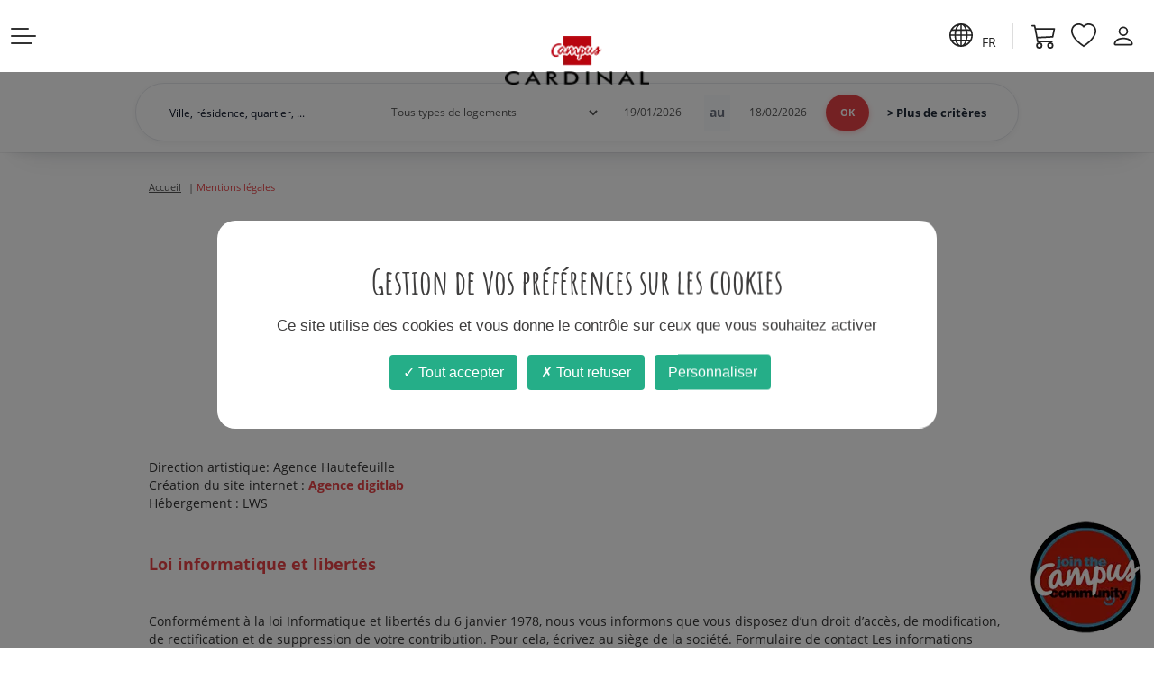

--- FILE ---
content_type: text/html; charset=UTF-8
request_url: https://www.cardinalcampus.fr/mentions-legales
body_size: 37528
content:
<!DOCTYPE html>


							
		

                        
    
                                
                
                    
<html lang="fr">
	<head>

		<meta charset="UTF-8" />
		<meta http-equiv="X-UA-Compatible" content="IE=edge">
		<meta name="viewport" content="width=device-width, initial-scale=1">

		<script type="text/javascript" src="/assets/javascripts/tarteaucitron/tarteaucitron.min.js"></script>

		<script type="text/javascript">
				  // 1) Récupère la langue depuis <html lang="..."> et normalise en 2 lettres
				  const currentLanguage = (document.documentElement.lang || "en").slice(0, 2);
				  // 2) Force la langue de Tarteaucitron
	        	window.tarteaucitronForceLanguage = currentLanguage;

				  // 3) Textes personnalisés (clé attendue pour orientation "middle")
				  const titles = {
				    fr: "Gestion de vos préférences sur les cookies",
				    es: "Gestiona tus preferencias sobre las cookies",
				    en: "Manage your cookie preferences"
				  };
				  window.tarteaucitronCustomText = {
				    middleBarHead: titles[currentLanguage] || titles.en,
				    // (optionnel) si tu veux aussi personnaliser le paragraphe :
				    // alertBigPrivacy: titles[currentLanguage] || titles.en
				  };
			tarteaucitron.init({
				"privacyUrl": "", /* Privacy policy url */

				"hashtag": "#tarteaucitron", /* Open the panel with this hashtag */
				"cookieName": "tartaucitron", /* Cookie name */

				/*"orientation": "bottom",*/ /* Banner position (top - bottom) */
	            "orientation": "middle", /* Nouvelle position du bandeau */

				/*"showAlertSmall": false, /* Show the small banner on bottom right */
				"cookieslist": true, /* Show the cookie list */

				"adblocker": false, /* Show a Warning if an adblocker is detected */
				"AcceptAllCta" : true, /* Show the accept all button when highPrivacy on */
	            "DenyAllCta" : true, /* Montrer le bouton refuser tout */
				"highPrivacy": true, /* Disable auto consent */
				"handleBrowserDNTRequest": false, /* If Do Not Track == 1, disallow all */

				"removeCredit": true, /* Remove credit link */
				"moreInfoLink": true, /* Show more info link */
				"useExternalCss": false, /* If false, the tarteaucitron.css file will be loaded */

				//"cookieDomain": ".my-multisite-domaine.fr", /* Shared cookie for multisite */
	            
	            "mandatory": false, /* Show a message about mandatory cookies */
				
	            "readmoreLink": "/politiques-cookies" /* Change the default readmore link */
			});
		
		</script>

		    <!-- Google Tag Manager -->
    <script>
      window.dataLayer = window.dataLayer || [];
            </script>
        <!-- End Google Tag Manager -->

			  <!-- ⚡ active js-ready immédiatement (pas besoin d'attendre DOMContentLoaded) -->
  		<script>document.documentElement.classList.add('preload');</script>

					<meta name="description" content="Mentions légales">
		
					<link rel="canonical" href="https://www.cardinalcampus.fr/mentions-legales">

    <link rel="alternate" hreflang="fr" href="https://www.cardinalcampus.fr/mentions-legales" />
    <link rel="alternate" hreflang="en" href="https://www.cardinalcampus-student.com/legal-notice" />

            <link rel="alternate" hreflang="es" href="https://www.cardinalcampus.es/aviso-legal" />
    
<link rel="alternate" hreflang="x-default" href="https://www.cardinalcampus.fr/mentions-legales" />


		
		
		
		
		<title>Mentions légales
							 | Cardinal Campus</title>

		<!--<link rel="preload" href="/build/fonts/open-sans-v18-latin-regular.f57a62e9.woff2" type="font/woff2" as="font" crossorigin  />
	    <link rel="preload" href="/build/fonts/open-sans-v18-latin-700.92425c62.woff2" type="font/woff2" as="font" crossorigin />
	    <link rel="preload" href="/build/fonts/amatic-sc-v13-latin-regular.fccf8d1e.woff2" type="font/woff2" as="font" crossorigin />
	    <link rel="preload" href="/build/fonts/amatic-sc-v13-latin-700.12d5da72.woff2" type="font/woff2" as="font" crossorigin />-->

        <!--<link rel="stylesheet" href="/build/common.css" />-->

        
		<link rel="icon" type="image/x-icon" href="/assets/images/favicon.ico" />

		<style>
/* cache les icônes et les barres du burger AVANT js-ready */
		  html:not(.js-ready) .icon{visibility:hidden}
		  html:not(.js-ready) #burger-trigger .burger-bar{visibility:hidden}
		  html.js-ready .btn-burger .burger-bar{visibility:visible;}
		  html:not(.js-ready) .dgtl-new-login {visibility: hidden;}
		  /* =========================
		   HEADER LAYOUT (robuste)
		   ========================= */
		/* Make sure the header row is flex and vertically centered */
		.wrapper_dgtl_menu > header .d-flex {
		  display: flex;
		  align-items: center;
		  gap: 12px;                 /* small breathing space */
		}
		/* Order the three blocks + behavior when burger is hidden on desktop */
		.wrapper_dgtl_menu .btn-burger { order: 1; flex: 0 0 auto; }
		/* Bootstrap dropdowns: don't flash open before JS */
		.dgtl-new-right-header .dropdown-menu { display: none; }
		/* Container padding so nothing hugs the edges */
		.wrapper_dgtl_menu > header .container-fluid { padding: 0 16px; }
		/* ============================================
		   (OPTIONNEL) Masquer les icônes au 1er paint
		   Utilise votre classe `preload` existante
		   ============================================ */
		/* NE PAS masquer tout le bloc login */
		html.preload .dgtl-new-login,
		html:not(.js-ready) .dgtl-new-login {
		  visibility: visible !important;
		}
		  .icon{width:20px;height:20px;display:inline-block;vertical-align:middle;fill:currentColor}
		/* ——— Base header (évite puces/soulignements au 1er paint) ——— */
		.dgtl-new-right-header{list-style:none;margin:0;padding:0;}
		.new_langue__link{display:none;white-space:nowrap;}
		@media (min-width:992px){ .new_langue__link{display:inline-block;} }
		.new_langue__link a{text-decoration:none;}
		.new_langue__link .sep{margin:0 4px;opacity:.6;}
		.new_langue__link .red{color:#c00;}
		/* Anti-FOUC: seulement les dropdowns du header */
		.dgtl-new-right-header .dropdown-menu{
		  display:none;
		  visibility:hidden;
		}
		.dgtl-new-right-header .dropdown.open > .dropdown-menu,
		.dgtl-new-right-header .dropdown.show > .dropdown-menu{
		  display:block;
		  visibility:visible;
		}
		/* ——— Drawer caché au 1er paint ——— */
		.menu-drawer{
		  position:fixed;top:0;left:0;bottom:0;
		  width:320px;max-width:85vw;background:#fff;box-shadow:2px 0 10px rgba(0,0,0,.15);
		  overflow-y:auto;z-index:1040;
		  transform:translateX(-110%);visibility:hidden; /* hors écran & non focalisable */
		}
		.menu-drawer.open{transform:translateX(0);visibility:visible;}
		/* transitions activées seulement quand .is-anim est ajoutée par JS */
		.menu-drawer.is-anim{transition:transform .25s ease;}
		.menu-overlay[hidden]{display:none !important;}
		/* ——— Badges : cache si vide (tue le “1” orphelin) ——— */
		.numberCircle:empty{display:none;}
		.favoriIcon,.panierIcon{position:relative;} /* parent du badge */
		.numberCircle.numberCirclePosition{
		  position:absolute;top:-6px;right:-6px;
		  min-width:16px;height:16px;line-height:16px;border-radius:50%;
		  text-align:center;font-size:11px;
		}
		/* ——— Burger ——— */
		/* invisible au 1er paint → évite la “barre unique” */
		.btn-burger .burger-bar{visibility:hidden;}
		/* ⚠️ pare-feu contre anciennes barres BS3 */
		.btn-burger .bar,
		.btn-burger .icon-bar{
		  display:none !important;width:0 !important;height:0 !important;
		  padding:0 !important;border:0 !important;background:transparent !important;
		}
		/* structure du burger (solide, sans marges) */
		.btn-burger{position:relative;width:28px;height:18px;padding:0;border:0;background:transparent;line-height:0;}
		.btn-burger .burger-bar{position:absolute;left:0;right:0;height:2px;background:#000;display:block;}
		.btn-burger .burger-bar:nth-child(1){top:0;}
		.btn-burger .burger-bar:nth-child(2){top:8px;}
		.btn-burger .burger-bar:nth-child(3){bottom:0;}
		/* critical: doit être dans <head>, avant bootstrap.css */
		.wrapper_dgtl_menu a{ color:#222; text-decoration:none } /* évite un flash de bleu/underline */
		/* déverrouille les barres une fois le DOM prêt */
		/* hide empty/zero badges immediately */
		.user-menu__badge:empty,
		.user-menu__badge[data-count="0"],
		.js-basketCount:empty,
		.js-basketCount[data-count="0"],
		.js-favoriteCount:empty,
		.js-favoriteCount[data-count="0"]{display:none!important}
		/* --- Stabilize header: hard-center the logo, reserve left/right space --- */
		/* The header row becomes a positioning context */
		.wrapper_dgtl_menu > header .d-flex {
		  position: relative;
		}
		/* Reserve space for the burger (left) and the icon bar (right) */
		.wrapper_dgtl_menu .btn-burger {
		  flex: 0 0 28px;             /* fixed width = visual width of burger */
		  width: 28px;                /* ensures space is always reserved */
		  height: 18px;               /* keeps same visual height */
		}
		/* Keep the right list from shrinking/wrapping */
		.dgtl-new-right-header {
		  flex-shrink: 0;
		  white-space: nowrap;
		}
		/* Make the header row a positioning context (you already set this; safe to repeat) */
		.wrapper_dgtl_menu > header .d-flex { position: relative; }
		/* Absolutely center the logo, independent of left/right columns */
		.wrapper_dgtl_menu .dgtl-logo {
		  position: absolute;
		  left: 50%;
		  transform: translateX(-50%);
		  top: 50%;
		  transform-origin: center;
		  translate: 0 -50%;           /* vertical centering */
		  z-index: 1;
		  pointer-events: auto;        /* clicks still work */
		}
		/* Fix the logo box to avoid baseline/line-height shifts */
		.wrapper_dgtl_menu .dgtl-logo .logo {
		  display: block;
		  width: 140px;                /* match your intrinsic width */
		  height:auto;                /* match your intrinsic height */
		}
		/* Burger keeps its reserved space too (you already set this; safe to repeat) */
		.wrapper_dgtl_menu .btn-burger {
		  flex: 0 0 28px;
		  width: 28px;
		  height: 18px;
		}
		/* (Optional) Smaller logo on narrow screens to prevent overlap */
		@media (max-width: 420px) {
		  .wrapper_dgtl_menu .dgtl-logo .logo {
		    width: 140px;
		    height: auto;              /* keep aspect ratio when shrinking */
		  }
		}
		/* ===== Header height lock (critical) ===== */
		:root{
		  --headerH: 80px; /* hauteur réelle du header */
		}
		.wrapper_dgtl_menu > header{
		  height: var(--headerH);
		  min-height: var(--headerH);
		  line-height: var(--headerH); /* aide à centrer verticalement */
		  overflow: hidden;            /* empêche les icônes de pousser plus haut */
		}
		/* Assure que la rangée réserve la place immédiatement */
		.wrapper_dgtl_menu > header .d-flex{
		  min-height: var(--headerH);
		}
		/* Logo : dimensions fixes pour éviter les sauts (CLS) */
		.wrapper_dgtl_menu .dgtl-logo .logo{
		  display:block;
		  width:140px;   /* largeur intrinsèque */
		  height:61px;   /* hauteur intrinsèque */
		}
		/* === Fix: keep the logo visible, only hide icons pre-JS === */
		/* 1) Ensure the header reserves height immediately */
		:root{ --headerH: 80px; }
		.wrapper_dgtl_menu > header{ height:var(--headerH); min-height:var(--headerH); }
		.wrapper_dgtl_menu > header .d-flex{ min-height:var(--headerH); position:relative; }
		/* 2) Logo sizing = no CLS, and NEVER hide it */
		.wrapper_dgtl_menu .dgtl-logo .logo{
		  display:block;
		  width:160px;
		  height: auto;  /* intrinsic height to lock space */
		}
		/* Undo any earlier visibility:hidden on the logo */
		html:not(.js-ready) .dgtl-logo,
		html:not(.js-ready) .dgtl-logo img{
		  visibility: visible !important;
		}
		/* === Burger trigger: prevent Bootstrap flash === */
		/* Reset Bootstrap btn/btn-link styles on burger */
		#burger-trigger.btn,
		#burger-trigger.btn-link{
		  all: unset;                 /* wipe Bootstrap's button styles */
		  display: inline-block;       /* restore basic inline-block */
		  cursor: pointer;
		}
		/* Reserve exact box for burger */
		#burger-trigger{
		  position: relative;
		  width: 28px;                 /* final width */
		  height: 18px;                /* final height */
		  padding: 0;
		  border: 0;
		  background: transparent;
		  line-height: 0;
		}
		/* Burger bars inside */
		#burger-trigger .burger-box{
		  position: relative;
		  display: block;
		  width: 100%;
		  height: 100%;
		}
		#burger-trigger .burger-bar{
		  position: absolute;
		  left: 0; right: 0;
		  height: 2px;
		  background: #000;            /* default color */
		  display: block;
		}
		#burger-trigger .burger-bar:nth-child(1){ top: 0; }
		#burger-trigger .burger-bar:nth-child(2){ top: 8px; }
		#burger-trigger .burger-bar:nth-child(3){ bottom: 0; }
		/* Pre-JS: keep the box, hide the bars */
		html:not(.js-ready) #burger-trigger .burger-bar{ visibility: hidden; }
		/* After JS ready: reveal bars */
		html.js-ready #burger-trigger .burger-bar{ visibility: visible; }
		/* 5) Pre-JS: only hide interactive bits (icons & burger bars), not the logo */
		html:not(.js-ready) .dgtl-new-login{ visibility:hidden; }
		html:not(.js-ready) #burger-trigger .burger-bar{ visibility:hidden; }

			  /* Cacher AVANT que JS soit prêt */
		html:not(.js-ready) #macaron,
		html:not(.js-ready) .search__desktop .js__search__bar {
		  visibility: hidden;
		  opacity: 0;
		}
		/* Ré-afficher une fois que js-ready est présent */
		html.js-ready #macaron,
		html.js-ready .search__desktop .js__search__bar {
		  visibility: visible !important;
		  opacity: 1 !important;
		  transition: opacity .2s ease-in; /* petit fondu sympa */
		}
		/* Cache certains éléments tant que js-ready n'est pas présent */
		html:not(.js-ready) .jeTrouveLogement,
		html:not(.js-ready) .plus__criteres,
		html:not(.js-ready) .fil-ariane,
		html:not(.js-ready) h1.subtitle-infos {
		  visibility: hidden;
		  opacity: 0;
		}
		/* 1) Doubles "Je trouve mon logement" (titre + placeholder mobile) */
		html:not(.js-ready) .jeTrouveLogement,
		html:not(.js-ready) .fake-input-trigger .placeholder {
		  visibility: hidden;
		  opacity: 0;
		}
		/* 2) Boutons Liste/Carte et Créer une alerte */
		html:not(.js-ready) #switchview,                /* groupe Liste / Carte */
		html:not(.js-ready) .btn-switch,                /* classes btn-switch englobantes */
		html:not(.js-ready) .dropdown-alert,            /* wrapper du bouton alerte */
		html:not(.js-ready) .js-show-alert-modifier {   /* bouton "Créer une alerte" */
		  visibility: hidden;
		  opacity: 0;
		}
		/* 3) Texte des vignettes (laisser les images visibles) */
		html:not(.js-ready) .bloc-residence .top-bloc,       /* titre + adresse + prix */
		html:not(.js-ready) .bloc-residence .residence-name,
		html:not(.js-ready) .bloc-residence .residence-dispo,/* info + dispo + partage */
		html:not(.js-ready) .bloc-residence .share-residence,
		html:not(.js-ready) .bloc-residence .residence-icon-favori {
		  visibility: hidden;
		  opacity: 0;
		}
		/* Cacher le sélecteur de langue avant readiness */
		html:not(.js-ready) .new_langue__link {
		  visibility: hidden;
		  opacity: 0;
		}
		/* 1) Cacher le sélecteur de langue AVANT js-ready (desktop + mobile) */
		html:not(.js-ready) .langIcon,
		html:not(.js-ready) .new_langue__link {   /* selon les pages, l’un ou l’autre existe */
		  visibility: hidden;
		  opacity: 0;
		}
		/* 1) Mobile : on cache le faux input (le bouton) */
		html:not(.js-ready) .search__mobile .bloc__button__mobile,
		html:not(.js-ready) .search__mobile .fake-input-trigger{
		  visibility: hidden;
		  opacity: 0;
		  border: 0 !important;
		  box-shadow: none !important;
		  background: transparent !important;
		}
		/* 2) Desktop : on neutralise tout ce qui ressemble à un champ */
		html:not(.js-ready) .search__desktop .js__search__bar,
		html:not(.js-ready) .search__desktop .select2-container,
		html:not(.js-ready) #localisation,
		html:not(.js-ready) #room-type,
		html:not(.js-ready) #js-datepicker-container-search-date,
		html:not(.js-ready) #js-datepicker-search-date{
		  visibility: hidden;
		  opacity: 0;
		  border: 0 !important;
		  box-shadow: none !important;
		  background: transparent !important;
		}
		/* Masquer le conteneur de la search (et donc son background) avant ready */
		html:not(.js-ready) .header_pages,
		html:not(.js-ready) .search-bloc,
		html:not(.js-ready) .menu__other_pages {
		  visibility: hidden;   /* ne peint rien (fond/bordures compris), garde la place */
		  opacity: 0;
		}
		/* (ceinture + bretelles) neutralise toute bordure/ombre résiduelle */
		html:not(.js-ready) .search-bloc,
		html:not(.js-ready) .menu__other_pages {
		  background: transparent !important;
		  border: 0 !important;
		  box-shadow: none !important;
		}

		html:not(.js-ready) .alert-bulle,
		html:not(.js-ready) .bloc-top-vignette
		{
		  visibility: hidden;   /* ne peint rien (fond/bordures compris), garde la place */
		  opacity: 0;
		}
			@media only screen and (max-width: 767px)
			{
			    #zoom .bloc-residence:not(.slick-initialized) .residenceSingle:not(:nth-child(1)) {
			        display: none;
			    }

			    #favorite_body .bloc-favori:not(.slick-initialized) .residenceSingle:not(:nth-child(1)) {
			        display: none;
			    }
			}

			@media only screen and (min-width: 768px)
			{
			    #zoom .bloc-residence:not(.slick-initialized) .residenceSingle:not(:nth-child(1)):not(:nth-child(2)) {
			        display: none;
			    }

			    #favorite_body .bloc-favori:not(.slick-initialized) .residenceSingle:not(:nth-child(1)):not(:nth-child(2)) {
			        display: none;
			    }
			}

			/* Prevent iOS zoom-on-focus: ensure all inputs in Select2 are ≥16px */
			  .select2-container .select2-search__field,
			  .select2-container .select2-selection__rendered,
			  input, select, textarea {
			    font-size: 12px !important;
			  }

			  /* Smooth scrolling inside dropdown on iOS */
			  .select2-results__options {
			    -webkit-overflow-scrolling: touch;
			    overscroll-behavior: contain;
			  }

			  /* Helpful for general text scaling consistency on iOS */
			  html {
			    -webkit-text-size-adjust: 100%;
			    text-size-adjust: 100%;
			  }

			  /* Optional: avoid background page jump when dropdown opens in modal */
			  body.modal-open {
			    touch-action: manipulation;
			  }
			  /* Réafficher après js-ready */
			html.js-ready .jeTrouveLogement,
			html.js-ready .plus__criteres,
			html.js-ready .fil-ariane,
			html.js-ready h1.subtitle-infos {
			  visibility: visible !important;
			  opacity: 1 !important;
			  transition: opacity .2s ease-in;
			}
			/* ré-affichage doux après readiness */
			html.js-ready #switchview,
			html.js-ready .btn-switch,
			html.js-ready .dropdown-alert,
			html.js-ready .js-show-alert-modifier,
			html.js-ready .jeTrouveLogement,
			html.js-ready .fake-input-trigger .placeholder,
			html.js-ready .bloc-residence .top-bloc,
			html.js-ready .bloc-residence .residence-name,
			html.js-ready .bloc-residence .residence-dispo,
			html.js-ready .bloc-residence .share-residence,
			html.js-ready .bloc-residence .residence-icon-favori {
			  visibility: visible !important;
			  opacity: 1 !important;
			  transition: opacity .2s ease-in;
			}
			/* Le ré-afficher quand js-ready est présent */
			html.js-ready .new_langue__link {
			  visibility: visible !important;
			  opacity: 1 !important;
			  transition: opacity .2s ease-in;
			}
			/* 2) Le ré-afficher au ready */
			html.js-ready .langIcon,
			html.js-ready .new_langue__link {
			  visibility: visible !important;
			  opacity: 1 !important;
			  transition: opacity .2s ease-in;
			}
			/* Ré-affichage doux quand js-ready arrive */
			html.js-ready .search__mobile .bloc__button__mobile,
			html.js-ready .search__desktop .js__search__bar,
			html.js-ready .search__desktop .select2-container{
			  visibility: visible !important;
			  opacity: 1 !important;
			  transition: opacity .2s ease-in;
			}
			/* Ré-affichage doux au ready */
			html.js-ready .header_pages,
			html.js-ready .search-bloc,
			html.js-ready .menu__other_pages {
			  visibility: visible !important;
			  opacity: 1 !important;
			  transition: opacity .2s ease-in;
			}
			html.js-ready .alert-bulle,
			html.js-ready .bloc-top-vignette
			{
			 	visibility: visible !important;
			 	opacity: 1 !important;
			}
			</style>
		
				<!-- auto import stylesheets -->
					<link rel="stylesheet" href="/build/essential.d72ec564.css">
			<link rel="stylesheet" href="/build/824.aa9d0b4a.css"><link rel="stylesheet" href="/build/front.c8fa9cab.css">
		


		<!----chloe----->
		<!--<link href="/build/css/general-css.css" rel="stylesheet" />

		<link href="/build/css/custom.css" rel="stylesheet" />
		<link href="/build/js/main_front.css" rel="stylesheet" />


		<link href="/build/front.c8fa9cab.css" rel="stylesheet"/>

		<link href="/build/css/global.css" rel="stylesheet"/>-->


 		 <noscript><style>.icon{visibility:visible!important}</style></noscript>



		<noscript>
		    <style>
				[data-aos] {
					opacity: 1 !important;
					transform: translate(0) scale(1) !important;
				}
		      .dgtl-new-right-header .dropdown-menu{
		        display:block !important;
		        visibility:visible !important;
		        position:static !important; /* évite de flotter sans JS */
		      }
			</style>
		</noscript>
 		 
					<!-- WARNING: DIGITLAB OpenGraph module not set for this page. Load module prior to production -->
		

	</head>
	<body class="other__pages" >
		    <!-- Google Tag Manager (noscript) -->
    <noscript><iframe src="https://www.googletagmanager.com/ns.html?id=GTM-T3PWBMS"
    height="0" width="0" style="display:none;visibility:hidden"></iframe></noscript>
    <!-- End Google Tag Manager (noscript) -->

		<div class="main">

				<div class="right-content">

					





<div class="wrapper_dgtl_menu">
  <header class="container-fluid" style="z-index:1030;">
    <div class="d-flex align-items-center justify-content-between">

      <button id="burger-trigger" class="btn btn-link btn-burger"
              aria-controls="site-menu" aria-expanded="false" aria-label="Ouvrir le menu">
        <span class="burger-box" aria-hidden="true">
          <span class="burger-bar"></span>
          <span class="burger-bar"></span>
          <span class="burger-bar"></span>
        </span>
      </button>



<div class="dgtl-logo">
  <a href="/" class="logo-link" aria-label="Cardinal Campus – accueil">
    <picture>
            <source
        srcset="/build/images/logo-cardinal-campus.b41a6140.webp 1x,
                /build/images/logo-cardinal-campus-X2.ad7641d3.webp 2x"
        type="image/webp">
          <img
      class="logo"
        src="/build/images/logo-cardinal-campus.png"
        srcset="/build/images/logo-cardinal-campus.png 1x,
                /build/images/logo-cardinal-campus-X2.png 2x"
      width="140" height="61"
      alt="Cardinal Campus"
      loading="eager" decoding="async" fetchpriority="high">
    </picture>
  </a>
</div>















<div class="dgtl-new-login">
  <ul class="dgtl-new-right-header">

      <li class="langIcon dropdown hidden-xs hidden-sm">
    <a class="lang-toggle" href="#" role="button" data-toggle="dropdown" aria-haspopup="true" aria-expanded="false"
       aria-label="Changer de langue (actuelle FR)">
      <span class="icon-lang">
  <svg xmlns="http://www.w3.org/2000/svg" width="16" height="16"
       fill="currentColor" class="bi bi-globe"
       viewBox="0 0 16 16" aria-hidden="true" focusable="false">
    <path d="M0 8a8 8 0 1 1 16 0A8 8 0 0 1 0 8m7.5-6.923c-.67.204-1.335.82-1.887 1.855A8 8 0 0 0 5.145 4H7.5zM4.09 4a9.3 9.3 0 0 1 .64-1.539 7 7 0 0 1 .597-.933A7.03 7.03 0 0 0 2.255 4zm-.582 3.5c.03-.877.138-1.718.312-2.5H1.674a7 7 0 0 0-.656 2.5zM4.847 5a12.5 12.5 0 0 0-.338 2.5H7.5V5zM8.5 5v2.5h2.99a12.5 12.5 0 0 0-.337-2.5zM4.51 8.5a12.5 12.5 0 0 0 .337 2.5H7.5V8.5zm3.99 0V11h2.653c.187-.765.306-1.608.338-2.5zM5.145 12q.208.58.468 1.068c.552 1.035 1.218 1.65 1.887 1.855V12zm.182 2.472a7 7 0 0 1-.597-.933A9.3 9.3 0 0 1 4.09 12H2.255a7 7 0 0 0 3.072 2.472M3.82 11a13.7 13.7 0 0 1-.312-2.5h-2.49c.062.89.291 1.733.656 2.5zm6.853 3.472A7 7 0 0 0 13.745 12H11.91a9.3 9.3 0 0 1-.64 1.539 7 7 0 0 1-.597.933M8.5 12v2.923c.67-.204 1.335-.82 1.887-1.855q.26-.487.468-1.068zm3.68-1h2.146c.365-.767.594-1.61.656-2.5h-2.49a13.7 13.7 0 0 1-.312 2.5m2.802-3.5a7 7 0 0 0-.656-2.5H12.18c.174.782.282 1.623.312 2.5zM11.27 2.461c.247.464.462.98.64 1.539h1.835a7 7 0 0 0-3.072-2.472c.218.284.418.598.597.933M10.855 4a8 8 0 0 0-.468-1.068C9.835 1.897 9.17 1.282 8.5 1.077V4z"/>
  </svg>
  <span class="icon-lang-label">FR</span>
</span>

    </a>

    <ul class="dropdown-menu dropdown-menu-right lang-menu" aria-label="Sélecteur de langue">
      <li>
        <a href="/mentions-legales" lang="fr" hreflang="fr" rel="alternate"
           class="is-active">
          <span class="flag">🇫🇷</span> FR
        </a>
      </li>
      <li role="separator" class="divider" aria-hidden="true"></li>
      <li>
                <a href="https://www.cardinalcampus.es/aviso-legal" lang="es" hreflang="es" rel="alternate"
           class="">
          <span class="flag">🇪🇸</span> ES
        </a>
      </li>
      <li role="separator" class="divider" aria-hidden="true"></li>
      <li>
        <a href="https://www.cardinalcampus-student.com/legal-notice" lang="en" hreflang="en" rel="alternate"
           class="">
          <span class="flag">🇬🇧</span> EN
        </a>
      </li>
    </ul>
  </li>

          <li class="panierIcon">
                
        <a href="/reservation1"
           class="hidden-xs hidden-sm"
           aria-label="Mon panier">

                    <svg class="icon icon-cart" width="20" height="20" viewBox="0 0 16 16" aria-hidden="true" focusable="false">
            <path d="M0 1.5A.5.5 0 0 1 .5 1H2a.5.5 0 0 1 .485.379L2.89 3H14.5a.5.5 0 0 1 .49.598l-1 5a.5.5 0 0 1-.465.401l-9.397.472L4.415 11H13a.5.5 0 0 1 0 1H4a.5.5 0 0 1-.491-.408L2.01 3.607 1.61 2H.5a.5.5 0 0 1-.5-.5M3.102 4l.84 4.479 9.144-.459L13.89 4zM5 12a2 2 0 1 0 0 4 2 2 0 0 0 0-4m7 0a2 2 0 1 0 0 4 2 2 0 0 0 0-4m-7 1a1 1 0 1 1 0 2 1 1 0 0 1 0-2m7 0a1 1 0 1 1 0 2 1 1 0 0 1 0-2"/>
          </svg>

                    <span class="js-basketCount numberCircle numberCirclePosition" data-count="0"></span>
        </a>
      </li>

        <li class="favoriIcon">
      <a href="#" onclick="dlab_load_modal_favorites();" data-toggle="modal" data-target="#modalFavori"
         class="hidden-xs hidden-sm" aria-label="Vos résidences favorites">
        <svg class="icon icon-heart" width="20" height="20" viewBox="0 0 16 16" aria-hidden="true" focusable="false">
  <path d="m8 2.748-.717-.737C5.6.281 2.514.878 1.4 3.053c-.523 1.023-.641 2.5.314 4.385.92 1.815 2.834 3.989 6.286 6.357 3.452-2.368 5.365-4.542 6.286-6.357.955-1.886.838-3.362.314-4.385C13.486.878 10.4.28 8.717 2.01zM8 15C-7.333 4.868 3.279-3.04 7.824 1.143q.09.083.176.171a3 3 0 0 1 .176-.17C12.72-3.042 23.333 4.867 8 15"/>
</svg>

        <span class="user-menu__badge js-favoriteCount numberCircle numberCirclePosition"
      data-count="0"></span>
      </a>
    </li>

        <li class="dropdown">
                      <a href="/locataire/login"
           class="dropdown_mobile hidden-sm hidden-xs" id="dropdownMenuHome"
           aria-label="Connexion">
          <svg class="icon icon-user" width="20" height="20" viewBox="0 0 16 16" aria-hidden="true" focusable="false">
  <path d="M8 8a3 3 0 1 0 0-6 3 3 0 0 0 0 6m2-3a2 2 0 1 1-4 0 2 2 0 0 1 4 0m4 8c0 1-1 1-1 1H3s-1 0-1-1 1-4 6-4 6 3 6 4m-1-.004c-.001-.246-.154-.986-.832-1.664C11.516 10.68 10.289 10 8 10s-3.516.68-4.168 1.332c-.678.678-.83 1.418-.832 1.664z"/>
</svg>

        </a>

                <a href="#" class="dropdown-toggle hidden-md hidden-lg" id="dropdownMenuButtonAuth"
           data-toggle="dropdown" aria-haspopup="true" aria-expanded="false"
           aria-label="Connexion">
          <svg class="icon icon-user" width="20" height="20" viewBox="0 0 16 16" aria-hidden="true" focusable="false">
  <path d="M8 8a3 3 0 1 0 0-6 3 3 0 0 0 0 6m2-3a2 2 0 1 1-4 0 2 2 0 0 1 4 0m4 8c0 1-1 1-1 1H3s-1 0-1-1 1-4 6-4 6 3 6 4m-1-.004c-.001-.246-.154-.986-.832-1.664C11.516 10.68 10.289 10 8 10s-3.516.68-4.168 1.332c-.678.678-.83 1.418-.832 1.664z"/>
</svg>

          <span class="account-label">Mon compte</span>
        </a>
      
<ul class="dropdown-menu dropdown-menu-right user-menu" role="menu" aria-labelledby="dropdownMenuButtonAuth">

    <li role="presentation" class="profil user-menu__header">
          <a href="/locataire/login"
         class="btn user-menu__cta"
         aria-label="Mon espace perso">
        Accéder à mon espace      </a>
      </li>

  
      <li class="user-menu__item hidden-md hidden-lg">
      <a href="/reservation1" class="user-menu__row">
        <div class="icon_width">
          <svg class="icon icon-cart" width="20" height="20" viewBox="0 0 16 16" aria-hidden="true" focusable="false">
  <path d="M0 1.5A.5.5 0 0 1 .5 1H2a.5.5 0 0 1 .485.379L2.89 3H14.5a.5.5 0 0 1 .49.598l-1 5a.5.5 0 0 1-.465.401l-9.397.472L4.415 11H13a.5.5 0 0 1 0 1H4a.5.5 0 0 1-.491-.408L2.01 3.607 1.61 2H.5a.5.5 0 0 1-.5-.5M3.102 4l.84 4.479 9.144-.459L13.89 4zM5 12a2 2 0 1 0 0 4 2 2 0 0 0 0-4m7 0a2 2 0 1 0 0 4 2 2 0 0 0 0-4m-7 1a1 1 0 1 1 0 2 1 1 0 0 1 0-2m7 0a1 1 0 1 1 0 2 1 1 0 0 1 0-2"/>
</svg>

        </div>
        Mon panier        <span class="user-menu__badge js-basketCount"
              data-count="0"></span>
      </a>
    </li>

    <li class="user-menu__item hidden-md hidden-lg">
      <a href="#" onclick="dlab_load_modal_favorites();" data-toggle="modal" data-target="#modalFavori" class="user-menu__row">
        <div class="icon_width"><svg class="icon icon-heart" width="20" height="20" viewBox="0 0 16 16" aria-hidden="true" focusable="false">
  <path d="m8 2.748-.717-.737C5.6.281 2.514.878 1.4 3.053c-.523 1.023-.641 2.5.314 4.385.92 1.815 2.834 3.989 6.286 6.357 3.452-2.368 5.365-4.542 6.286-6.357.955-1.886.838-3.362.314-4.385C13.486.878 10.4.28 8.717 2.01zM8 15C-7.333 4.868 3.279-3.04 7.824 1.143q.09.083.176.171a3 3 0 0 1 .176-.17C12.72-3.042 23.333 4.867 8 15"/>
</svg>
</div>
        Mes favoris        <span class="user-menu__badge js-favoriteCount"></span>
      </a>
    </li>

        <li class="user-menu__item hidden-md hidden-lg">
      <span class="user-menu__row is-label" aria-hidden="true">
        <div class="icon_width"><span class="icon-lang">
  <svg xmlns="http://www.w3.org/2000/svg" width="16" height="16"
       fill="currentColor" class="bi bi-globe"
       viewBox="0 0 16 16" aria-hidden="true" focusable="false">
    <path d="M0 8a8 8 0 1 1 16 0A8 8 0 0 1 0 8m7.5-6.923c-.67.204-1.335.82-1.887 1.855A8 8 0 0 0 5.145 4H7.5zM4.09 4a9.3 9.3 0 0 1 .64-1.539 7 7 0 0 1 .597-.933A7.03 7.03 0 0 0 2.255 4zm-.582 3.5c.03-.877.138-1.718.312-2.5H1.674a7 7 0 0 0-.656 2.5zM4.847 5a12.5 12.5 0 0 0-.338 2.5H7.5V5zM8.5 5v2.5h2.99a12.5 12.5 0 0 0-.337-2.5zM4.51 8.5a12.5 12.5 0 0 0 .337 2.5H7.5V8.5zm3.99 0V11h2.653c.187-.765.306-1.608.338-2.5zM5.145 12q.208.58.468 1.068c.552 1.035 1.218 1.65 1.887 1.855V12zm.182 2.472a7 7 0 0 1-.597-.933A9.3 9.3 0 0 1 4.09 12H2.255a7 7 0 0 0 3.072 2.472M3.82 11a13.7 13.7 0 0 1-.312-2.5h-2.49c.062.89.291 1.733.656 2.5zm6.853 3.472A7 7 0 0 0 13.745 12H11.91a9.3 9.3 0 0 1-.64 1.539 7 7 0 0 1-.597.933M8.5 12v2.923c.67-.204 1.335-.82 1.887-1.855q.26-.487.468-1.068zm3.68-1h2.146c.365-.767.594-1.61.656-2.5h-2.49a13.7 13.7 0 0 1-.312 2.5m2.802-3.5a7 7 0 0 0-.656-2.5H12.18c.174.782.282 1.623.312 2.5zM11.27 2.461c.247.464.462.98.64 1.539h1.835a7 7 0 0 0-3.072-2.472c.218.284.418.598.597.933M10.855 4a8 8 0 0 0-.468-1.068C9.835 1.897 9.17 1.282 8.5 1.077V4z"/>
  </svg>
  <span class="icon-lang-label">FR</span>
</span>
</div>
        Langue      </span>
    </li>

    <li class="user-menu__item hidden-md hidden-lg">
      <a href="/mentions-legales" lang="fr" hreflang="fr" rel="alternate"
         class="user-menu__row is-active">
        <div class="icon_width">🇫🇷</div>
        Français
      </a>
    </li>
    <li class="user-menu__item hidden-md hidden-lg">
      <a href="https://www.cardinalcampus.es/aviso-legal" lang="es" hreflang="es" rel="alternate"
         class="user-menu__row">
        <div class="icon_width">🇪🇸</div>
        Español
      </a>
    </li>
    <li class="user-menu__item hidden-md hidden-lg">
      <a href="https://www.cardinalcampus-student.com/legal-notice" lang="en" hreflang="en" rel="alternate"
         class="user-menu__row">
        <div class="icon_width">🇬🇧</div>
        English
      </a>
    </li>

    <li class="divider" role="separator" aria-hidden="true"></li>

  
      <li class="user-menu__item">
      <a href="/locataire/modif-mdp" class="user-menu__row">
        <div class="icon_width"><svg class="icon icon-unlock" width="20" height="20" viewBox="0 0 16 16" aria-hidden="true" focusable="false">
  <path fill-rule="evenodd" d="M8 0c1.07 0 2.041.42 2.759 1.104l.14.14.062.08a.5.5 0 0 1-.71.675l-.076-.066-.216-.205A3 3 0 0 0 5 4v2h6.5A2.5 2.5 0 0 1 14 8.5v5a2.5 2.5 0 0 1-2.5 2.5h-7A2.5 2.5 0 0 1 2 13.5v-5a2.5 2.5 0 0 1 2-2.45V4a4 4 0 0 1 4-4M4.5 7A1.5 1.5 0 0 0 3 8.5v5A1.5 1.5 0 0 0 4.5 15h7a1.5 1.5 0 0 0 1.5-1.5v-5A1.5 1.5 0 0 0 11.5 7z"/>
</svg>
</div>
        Modifier mot de passe      </a>
    </li>
  
  
</ul>  
</li>   
</ul>   </div>  
</div>  </header>
</div>  <div id="menu-overlay" class="menu-overlay" hidden></div>

<nav id="site-menu"
     class="menu-drawer"
     role="navigation"
     aria-label="Menu principal"
     aria-hidden="true">

  <div class="menu-header" role="banner">
    <strong>Menu</strong>
    <button
      class="menu-close js-menu-close"
      type="button"
      aria-label="Fermer"
      data-dismiss="modal"
      data-bs-dismiss="offcanvas">✕</button>
  </div>

  <ul class="menu-list">

            <li class="menu_fr_wrapper">
      <div class="menu_fr_wrapper">
        <ul class="menu-list">

          <!-- SECTION : liens principaux -->
          <li class="wrapper_section_menu_fr"></li> 
          <li id="burger-esprit" class="active">
            <a href="/esprit"
               class="gtm-niveau-1 gtm-menu-footer"
               data-gtm-desc="L'esprit Campus">
              <span class="js-esprit ">
                L'esprit Campus              </span>
            </a>
          </li>

          <li id="burger-residences">
            <a href="/residences"
               class="gtm-niveau-1 gtm-menu-footer"
               data-gtm-desc="Nos Résidences">
              <span class="js-residence ">
                Nos Résidences              </span>
            </a>
          </li>

          <li id="burger-coloc">
            <a href="/espace-coloc"
               class="gtm-niveau-1 gtm-menu-footer"
               data-gtm-desc="Espace Coloc'">
              <span class="js-coloc ">
                Espace Coloc'              </span>
            </a>
          </li>

          <li id="burger-coliving">
                        <a href="/residences/coliving"
               class="gtm-niveau-1 gtm-menu-footer"
               data-gtm-desc="Espace Coloc'">
              <span class="js-coloc ">
                Coliving              </span>
            </a>
          </li>

          <li id="burger-actus">
            <a href="/vie-etu"
               class="gtm-niveau-1 gtm-menu-footer"
               data-gtm-desc="Actualités">
              <span class="js-coloc ">
                Actualités              </span>
            </a>
          </li>

          <!-- SECTION : infos pratiques (titre + lien + sous-liens) -->
          <li id="burger-infoPratiques" class="wrapper_section_menu_fr">

            <!-- Lien principal vers la page "Infos pratiques" -->
            <a href="/infos-pratiques"
               class="gtm-niveau-1 gtm-menu-footer"
               data-gtm-desc="Infos Pratiques">
              <span class="js-pratique ">
                Infos Pratiques              </span>
            </a>

            <!-- Sous-liens (gardés, mais stylés via gtm-menu-footer) -->
            <ul class="submenu__hamburger">
              <li>
                <a href="/pas-etudiant"
                   class=" gtm-submenu gtm-menu-footer"
                   data-gtm-desc="Pas étudiant ?">
                  Pas étudiant ?                </a>
              </li>
              <li>
                <a href="/comment-reserver"
                   class=" gtm-submenu gtm-menu-footer"
                   data-gtm-desc="Comment réserver ?">
                  Comment réserver ?                </a>
              </li>
              <li>
                <a href="/savoir"
                   class=" gtm-submenu gtm-menu-footer"
                   data-gtm-desc="A savoir">
                  A savoir                </a>
              </li>
              <li>
                <a href="/questions"
                   class=" gtm-submenu gtm-menu-footer"
                   data-gtm-desc="Vos questions / Nos réponses">
                  Vos questions / Nos réponses                </a>
              </li>
            </ul>
          </li>

        </ul>
      </div>
    </li>
    
    
        <li>
      <div class="social_link_color">
        <a class="icon__mobile" href="https://www.facebook.com/cardinalcampusetvous/" target="_blank" rel="noopener">
          <i class="fa fa-facebook" aria-hidden="true"></i>
        </a>
        <a class="icon__mobile" href="https://www.instagram.com/cardinalcampus/" target="_blank" rel="noopener">
          <i class="fa fa-instagram" aria-hidden="true"></i>
        </a>
        <a class="icon__mobile" href="/contact" rel="noopener">
          <i class="fa fa-envelope" aria-hidden="true"></i>
        </a>
      </div>
    </li>
    
  </ul>
</nav>

					<div class="header_pages">
												<div class="search-bloc menu__other_pages">


	<div class="jeTrouveLogement">Je trouve mon logement</div>

		<div id="searchbar-container">

					<div class="input-group search">
						<div class="search__mobile">
										                        								<div class="align__center bloc__button__mobile noselect">
								  <button id="search-on-mobile"
								          class="fake-input-trigger"
								          type="button"
								          data-toggle="modal"
								          data-target="#modal-search"
								          aria-controls="modal-search"
								          aria-expanded="false">
								    <span class="placeholder">Je trouve mon logement</span>
								    <i class="fas fa-search" aria-hidden="true"></i>
		                            </button                                               >
		                        </div>

		                        		                        <div class="plus__criteres plus__criteres__mobile">
		                            <a class="btn-critere gtm-plus-de-criteres js-plus-criteres-button" data-toggle="modal" data-target="#modal-criteres" data-whatever="@getbootstrap">> 
			                            Plus de critères
			                        </a>
		                        </div>
		                        

		                        <div class="mask" role="dialog"></div>





							</div><!--Fin search mobile-->



                        <div class="mask" role="dialog"></div>
						<div class="search__desktop">
							<form id="form__search" action="/residences" method="post" class="navbar-form hasDatepicker gtm-searchbar-form">

								<div class="js__search__bar" id="search__bar">

										<input type="hidden" class="ql" name="pql" value="" id="ql-main"/>

										<select class="form-control js-example-responsive localisation js-main" id="localisation" name="q">
																								<option value="0">Ville, résidence, quartier, ...</option>
																					</select>

										<!--<input type="text" class="form-control hidden-xs" placeholder="Type de logement" >-->

										
										 <select class="form-control js-room-type" id="room-type" name="r" aria-label="Type d&#039;appart">
												<option value="0" selected="selected">Tous types de logements</option>
												<option value="7" >Chambre</option>
												<option value="1" >Studio</option>
												<option value="2" >T1</option>
												<option value="3" >T2</option>
												<option value="4" >T3</option>
												<option value="5" >T4</option>
												<option value="9" >T5</option>
												<option value="6" >Coloc'</option>
												<option value="8" >Coliving'</option>
										</select>
																				
										<div id="js-datepicker-container-search-date" class="form-group js-datepicker-container " data-toggle="tooltip" data-placement="bottom" title="Réservation 1 mois minimum">
																						<div class="input-daterange input-group" id="js-datepicker-search-date">
												<input type="text" class="input-sm form-control js-daterange-start" autocomplete="off" name="ds" value="19/01/2026" required="required" aria-label="Date d&#039;arrivée" />
												<span class="input-group-addon">
													au												</span>
												<input type="text" class="input-sm form-control js-daterange-end" autocomplete="off" name="de" value="18/02/2026" required="required" aria-label="Date de départ" />
											</div>
											<input type="hidden" value="19/01/2026 - 18/02/2026" name="d" class="form-control js-daterange-combine" />
										</div>

										<div class="button__float__left">
											<button class="btn btn-default btn-submit btn-ok gtm-formulaire-recherche js-search-ok" type="button" id="submit-search" onclick="return false;">Ok</button>
										</div>

									</div><!--Fin js-search-bar-->

								</form>

							<div class="plus__criteres plus__criteres__desktop">
	                            <a class="btn-critere gtm-plus-de-criteres js-plus-criteres-button" data-toggle="modal" data-target="#modal-criteres" data-whatever="@getbootstrap">> Plus de critères</a>
	                        </div>
	                    </div><!--Fin search__desktop-->

				</div><!--input-group-search-->

		</div><!--Fin col-md-10 col-lg-8-->
</div><!--Fin searchblock-->


					</div>


										
				
						<div id="app_front" data-local="fr">

							


<div id="macaron">
    <a href="/esprit" class="gtm-niveau-1" data-gtm-desc="L'esprit Campus">

    	<!--<picture>
    		<source media="all" srcset="/assets/images/icons/vignette-macaron-sm.webp" type="image/webp">
    		<source media="all" srcset="/assets/images/icons/vignette-macaron-sm-200.png" type="image/jpeg">
    		<img src="/assets/images/icons/vignette-macaron-sm-200.png" alt="Macaron Join the Campus Community" title="" loading="lazy" width="130" height="130">
    	</picture>-->

    	<picture>
    		<source srcset="/assets/images/icons/vignette-macaron-sm.webp" type="image/webp">
    		<source data-srcset="/assets/images/icons/vignette-macaron-sm-200.png" type="image/jpeg">
    		<img src="/assets/images/icons/vignette-macaron-sm-200.png" alt="Macaron Join the Campus Community" title="" width="200" height="200">
    	</picture>
    </a>
</div>



							

<div class="container">

  <div class="fil-ariane">
    <ol itemscope itemtype="http://schema.org/BreadcrumbList" class="olAriane">
          <li class="itemAriane" itemprop="itemListElement" itemscope itemtype="http://schema.org/ListItem">
              <a itemprop="item" href="/">
                <span itemprop="name">Accueil</span>
              </a>
              <meta itemprop="position" content="1" />
          </li>
                     |
             
              <li class="itemAriane">
                <span class="active">Mentions légales</span>
              </li>  
                     

         

         

          </ol>
</div>

  <div class="row">
      
        </div>

  <div class="row">
    <div class="col-xs-12">
      <h1 class="titre-rouge margintop20">Mentions légales</h1>

      <div class="intro margin40">
        <div><b><font color="#e74246">Mentions légales</font></b></div><div><br></div><div>Propriétaire du site : <b>CARDINAL CAMPUS</b></div><div>Siret : 51223740500026</div><div>RCS Lyon B 512 237 405&nbsp;</div><div>société par actions simplifiée au capital de 10.000,00 euros</div><div>Siege Social : 42 Quai Rambaud - 69002 LYON</div>
      </div>
    </div><!--Fin col 12-->
  </div><!--Fin row-->

      <div class="margin40"><div class=""><div>Direction artistique: Agence Hautefeuille</div><div><div>Création du site internet :&nbsp;<a href="https://www.agence-digitlab.fr/" target="_blank"><span style="font-weight: 700; font-family: &quot;Open Sans&quot;;"><font color="#e74246">Agence digitlab</font></span></a><br>Hébergement : LWS</div></div><div><br></div><div><font color="#e74246"><span style="font-weight: 700;"><span style="font-size: 18px;"><br>Loi informatique et libertés<br></span></span></font></div><div><font color="#e74246"><span style="font-weight: 700;"><br></span></font></div><hr><div><font color="#e74246"><span style="font-weight: 700;"><br></span></font></div><div>Conformément à la loi Informatique et libertés du 6 janvier 1978, nous vous informons que vous disposez d’un droit d’accès, de modification, de rectification et de suppression de votre contribution. Pour cela, écrivez au siège de la société. Formulaire de contact Les informations recueillies auprès des personnes par le biais du formulaire de contact ne sauraient être divulguées à des personnes autres que celles composant notre collectivité. Toutefois, tel que l’exige la loi Informatique et Libertés nous vous informons que vos réponses sont facultatives et que le défaut de réponse n’entraînera aucune conséquence particulière. Néanmoins, vos réponses doivent être suffisantes pour nous permettre de traiter l’information.</div><div><br></div><div><span style="font-weight: 700;"><font color="#e74246"><span style="font-size: 18px;"><br>Contrefaçon<br></span><br></font></span></div><hr><div><span style="font-weight: 700;"><font color="#e74246"><br></font></span></div><div>Toute reproduction ou représentation, en tout ou partie, à d'autres fins sur un quelconque support est interdite. Le non-respect de cette interdiction constitue une contrefaçon pouvant engager la responsabilité civile et pénale du contrefacteur. Les informations contenues dans ce service sont non contractuelles et sujettes à modification sans préavis.</div><div><br></div><div><br></div><div><br></div></div></div>				
     




						</div><!--Fin container-->

									</div><!--Fin bloc-blanc-->
				
				


<div class="modal fade" id="modalFavori" tabindex="-1" role="dialog" aria-labelledby="exampleModalLabel" aria-hidden="true">
	<div class="modal-dialog" role="document">
		<div class="modal-content">

			<div class="container">

				<div class="modal-header">
					<p class="modal-title">
						Mes favoris					</p>
					<button type="button" class="close" data-dismiss="modal" aria-label="Close">
						<span aria-hidden="true">&times;</span>
					</button>
				</div>

				<div class="modal-body">

					<div id="favorite_body">

					</div>
										
				</div>
			</div><!--Fin container-->
		</div>
	</div><!--Fin modal-dialog-->
</div>


<div class="modal fade" id="modal-criteres" tabindex="-1" role="dialog" aria-hidden="true">
	<div class="modal-dialog" role="document">
		<div class="modal-content">
			<div class="modal-header">
				<p class="modal-title">
					<span id="modal-criteres-title">
					Affiner ma recherche					</span>
					<span id="modal-criteres-title-residence">
					</span>
				</p>
				<button type="button" class="close close__multiple_modal" data-dismiss="modal" aria-label="Close">
					<span aria-hidden="true">&times;</span>
				</button>
			</div>
			<form action="/residences" method="post" id="p-form" class="gtm-residence-search-form">
				<div class="modal-body">
					
										<input type="hidden" class="ql" name="pql" value="" id="pql"/>
					<input type="hidden" name="q" value="" id="q-residence"/>

										<input type="hidden" name="srt" value="0" id="srt"/>

					<fieldset class="margin-fielset">

							<legend class="legend__select">Type de logement recherché</legend>

							<div class="row">
							
								<div class='col-md-12'>
									<select class="form-control " id="p-room-type" name="r">
									    <option value="0" selected="selected">
									    	Tous types de logements									    </option>
										<option value="7" >Chambre</option>
										<option value="1" >Studio</option>
										<option value="2" >T1</option>
										<option value="3" >T2</option>
										<option value="4" >T3</option>
										<option value="5" >T4</option>
										<option value="9" >T5</option>
										<option value="6" >Coloc'</option>
										<option value="8" >Coliving'</option>
									 </select>
								</div>
							</div>
						</fieldset>


						<fieldset class="margin-fielset">

							<legend>Je recherche pour la période du...</legend>

							<div class="row">

																<div class='hidden-xs hidden-sm'>
									<div id="js-datepicker-container-p-search-date" class="col-xs-12 col-md-4 form-group js-datepicker-container ">
										<label>
											Dates *
										</label>
										<div class="input-daterange input-group" id="js-datepicker-p-search-date">
											<input type="text" class="input-sm form-control js-daterange-start" autocomplete="off" name="ds" value="19/01/2026"/>
											<span class="input-group-addon">
												au											</span>
											<input type="text" class="input-sm form-control js-daterange-end" autocomplete="off" name="de" value="18/02/2026"/>
										</div>
										<input type="hidden" value="19/01/2026 - 18/02/2026" name="d" class="form-control js-daterange-combine" />
									</div>
																	</div>
																
																<div class="hidden-md hidden-lg js-date-mobile-pair">
									<div class='col-xs-12'>    
										<div class='form-group'>
											<label for="arrivee">
												Arrivée											</label>

											<input type="date" value="2026-01-19" name="ignoreA" class="form-control js-date-arrivee" id="arrivee-crit" min="2026-01-19">

											<div class="js-date-arrivee-alert alert alert-danger" role="alert" style="display:none">
											</div>
										</div>
									</div>
									<div class='col-xs-12'>    
										<div class='form-group'>

											<label for="arrivee">
												Départ											</label>
											<input type="date" value="2026-02-18" name="ignoreD" class="form-control js-date-depart" id="depart-crit" min="2026-02-18">

											<div class="js-date-depart-alert alert alert-danger" role="alert" style="display:none">
											</div>
										</div>
									</div>
								</div>
															</div>

					</fieldset>

					<fieldset class="margin-fielset" id="js-affiner-location">
							<legend>Localisation</legend>

							<div class='row'>

								<div class='col-sm-4'>    
									<div class='form-group'>
										<label for="affiner_city">
										Ville										</label>
										<select name="pc" id="affiner_city" class="form-control js-affiner-city">
											
																						<option value="c:0:">Choisissez une ville</option>
	<option value="c:70:" >Bordeaux</option>
	<option value="c:79:" >Bourg-en-Bresse</option>
	<option value="c:81:" >Cergy</option>
	<option value="c:66:" >Clermont-Ferrand</option>
	<option value="c:27:" >Colombes</option>
	<option value="c:71:" >Créteil</option>
	<option value="c:80:" >Dijon</option>
	<option value="c:1:" >Grenoble</option>
	<option value="c:2:" >Lyon</option>
	<option value="c:4:" >Lyon Bron</option>
	<option value="c:8:" >Lyon Ecully</option>
	<option value="c:3:" >Lyon Villeurbanne</option>
	<option value="c:5:" >Marseille</option>
	<option value="c:64:" >Montpellier</option>
	<option value="c:37:" >Montreuil</option>
	<option value="c:72:" >Noisy le Grand</option>
	<option value="c:6:" >Paris</option>
	<option value="c:78:" >Saint-Etienne</option>
	<option value="c:83:" >Suresnes</option>
	<option value="c:13:" >Toulon La Garde</option>
	<option value="c:68:" >Tours</option>
	<option value="c:86:" >Valencia</option>


										</select>
									</div>
								</div>		

								<div class='col-sm-4'>
									<div class='form-group'>
										<label for="affiner_arrondissement">
											Arrondissement										</label>
										<select name="pa" id="affiner_arrondissement" class="form-control js-affiner-arrondissement">	
										</select>
									</div>
								</div>

								<div class='col-sm-4'>
									<div class='form-group'>
										<label for="affiner_quartier">
											Quartier										</label>
										<select name="pq" id="affiner_quartier" class="form-control js-affiner-quartier">	
										</select>
									</div>
								</div>
							</div>
							<div class="row">
							
								<div class='col-sm-4'>
									<div class='form-group'>
										<label for="affiner_school">
											Ecole										</label>
										<select name="ps" id="affiner_school" class="form-control js-affiner-school">	
										</select>
									</div>
								</div>

								<div class='col-sm-4'>
									<div class='form-group'>
										<label for="affiner_transport">
											Transport en commun										</label>
										<select name="pt" id="affiner_transport" class="form-control">	
										</select>
									</div>
								</div>
							</div>
					</fieldset>

					<div id="voirPlus" style="display: none;">
						Voir plus					</div>
					<div id="second-bloc">
					<fieldset class="margin-fielset" id="js-alert-services">
							<legend>Résidences - Services</legend>

							<div class='row' id="p-service-list">

																	<div class='col-sm-3 margin-bottom'>    
		<div class="form-check">
			<label class="form-check-label">
				<input type="checkbox" name="psl[]" value="1" class="form-check-input">
				Accueil
			</label>
		</div>
	</div>
	<div class='col-sm-3 margin-bottom'>    
		<div class="form-check">
			<label class="form-check-label">
				<input type="checkbox" name="psl[]" value="2" class="form-check-input">
				Accès PMR
			</label>
		</div>
	</div>
	<div class='col-sm-3 margin-bottom'>    
		<div class="form-check">
			<label class="form-check-label">
				<input type="checkbox" name="psl[]" value="3" class="form-check-input">
				Ascenseur
			</label>
		</div>
	</div>
	<div class='col-sm-3 margin-bottom'>    
		<div class="form-check">
			<label class="form-check-label">
				<input type="checkbox" name="psl[]" value="4" class="form-check-input">
				Maintenance
			</label>
		</div>
	</div>
	<div class='col-sm-3 margin-bottom'>    
		<div class="form-check">
			<label class="form-check-label">
				<input type="checkbox" name="psl[]" value="5" class="form-check-input">
				Vidéosurveillance 
			</label>
		</div>
	</div>
	<div class='col-sm-3 margin-bottom'>    
		<div class="form-check">
			<label class="form-check-label">
				<input type="checkbox" name="psl[]" value="6" class="form-check-input">
				Connexion internet gratuite
			</label>
		</div>
	</div>
	<div class='col-sm-3 margin-bottom'>    
		<div class="form-check">
			<label class="form-check-label">
				<input type="checkbox" name="psl[]" value="7" class="form-check-input">
				Local vélo
			</label>
		</div>
	</div>
	<div class='col-sm-3 margin-bottom'>    
		<div class="form-check">
			<label class="form-check-label">
				<input type="checkbox" name="psl[]" value="8" class="form-check-input">
				Salle de fitness
			</label>
		</div>
	</div>
	<div class='col-sm-3 margin-bottom'>    
		<div class="form-check">
			<label class="form-check-label">
				<input type="checkbox" name="psl[]" value="9" class="form-check-input">
				Chill room
			</label>
		</div>
	</div>
	<div class='col-sm-3 margin-bottom'>    
		<div class="form-check">
			<label class="form-check-label">
				<input type="checkbox" name="psl[]" value="10" class="form-check-input">
				Laverie
			</label>
		</div>
	</div>
	<div class='col-sm-3 margin-bottom'>    
		<div class="form-check">
			<label class="form-check-label">
				<input type="checkbox" name="psl[]" value="11" class="form-check-input">
				Parking
			</label>
		</div>
	</div>
	<div class='col-sm-3 margin-bottom'>    
		<div class="form-check">
			<label class="form-check-label">
				<input type="checkbox" name="psl[]" value="12" class="form-check-input">
				Évènements
			</label>
		</div>
	</div>
	<div class='col-sm-3 margin-bottom'>    
		<div class="form-check">
			<label class="form-check-label">
				<input type="checkbox" name="psl[]" value="13" class="form-check-input">
				Jardins partagés
			</label>
		</div>
	</div>
	<div class='col-sm-3 margin-bottom'>    
		<div class="form-check">
			<label class="form-check-label">
				<input type="checkbox" name="psl[]" value="14" class="form-check-input">
				Ménage
			</label>
		</div>
	</div>
	<div class='col-sm-3 margin-bottom'>    
		<div class="form-check">
			<label class="form-check-label">
				<input type="checkbox" name="psl[]" value="15" class="form-check-input">
				Location de linge
			</label>
		</div>
	</div>
	<div class='col-sm-3 margin-bottom'>    
		<div class="form-check">
			<label class="form-check-label">
				<input type="checkbox" name="psl[]" value="17" class="form-check-input">
				Movie room
			</label>
		</div>
	</div>
	<div class='col-sm-3 margin-bottom'>    
		<div class="form-check">
			<label class="form-check-label">
				<input type="checkbox" name="psl[]" value="18" class="form-check-input">
				Game room
			</label>
		</div>
	</div>
	<div class='col-sm-3 margin-bottom'>    
		<div class="form-check">
			<label class="form-check-label">
				<input type="checkbox" name="psl[]" value="19" class="form-check-input">
				Yoga room
			</label>
		</div>
	</div>
	<div class='col-sm-3 margin-bottom'>    
		<div class="form-check">
			<label class="form-check-label">
				<input type="checkbox" name="psl[]" value="20" class="form-check-input">
				Music lab
			</label>
		</div>
	</div>
	<div class='col-sm-3 margin-bottom'>    
		<div class="form-check">
			<label class="form-check-label">
				<input type="checkbox" name="psl[]" value="21" class="form-check-input">
				Buanderie
			</label>
		</div>
	</div>
	<div class='col-sm-3 margin-bottom'>    
		<div class="form-check">
			<label class="form-check-label">
				<input type="checkbox" name="psl[]" value="22" class="form-check-input">
				Mini chill
			</label>
		</div>
	</div>
	<div class='col-sm-3 margin-bottom'>    
		<div class="form-check">
			<label class="form-check-label">
				<input type="checkbox" name="psl[]" value="23" class="form-check-input">
				Bagagerie avec casiers connectés
			</label>
		</div>
	</div>
	<div class='col-sm-3 margin-bottom'>    
		<div class="form-check">
			<label class="form-check-label">
				<input type="checkbox" name="psl[]" value="24" class="form-check-input">
				Wash bar
			</label>
		</div>
	</div>
	<div class='col-sm-3 margin-bottom'>    
		<div class="form-check">
			<label class="form-check-label">
				<input type="checkbox" name="psl[]" value="25" class="form-check-input">
				Sharing zone
			</label>
		</div>
	</div>
	<div class='col-sm-3 margin-bottom'>    
		<div class="form-check">
			<label class="form-check-label">
				<input type="checkbox" name="psl[]" value="26" class="form-check-input">
				Fun lab
			</label>
		</div>
	</div>
	<div class='col-sm-3 margin-bottom'>    
		<div class="form-check">
			<label class="form-check-label">
				<input type="checkbox" name="psl[]" value="27" class="form-check-input">
				Locker zone
			</label>
		</div>
	</div>


							</div>

					</fieldset>

					<fieldset class="margin-fielset">
						<legend>
							Budget						</legend>

						<div class="parent bigmargin">

							  <div class="vertical flat">

								  <div class="progress-bar">
								    <div class="progress-track">
								      <div class="progress-fill">
								        <span>100%</span>
								      </div>
								    </div>
								  </div>

								  <div class="progress-bar">
								    <div class="progress-track">
								      <div class="progress-fill">
								        <span>75%</span>
								      </div>
								    </div>
								  </div>

								  <div class="progress-bar">
								    <div class="progress-track">
								      <div class="progress-fill">
								        <span>60%</span>
								      </div>
								    </div>
								  </div>

								  <div class="progress-bar">
								    <div class="progress-track">
								      <div class="progress-fill">
								        <span>20%</span>
								      </div>
								    </div>
								  </div>

								  <div class="progress-bar">
								    <div class="progress-track">
								      <div class="progress-fill">
								        <span>34%</span>
								      </div>
								    </div>
								  </div>

								</div>
							
							<div class="slider-range">
								<b>€ 300</b> 
																<input id="ex2" type="text" class="span2" name="pbr" data-slider-min="300" data-slider-max="1800" data-slider-step="5" data-slider-value="[300,1800]"/> 
								<b>€ 1800</b>
							</div>
						</div>

					</fieldset>
				</div>
					
				
				</div>
				<div class="modal-footer" id="js-footer-affiner">
					<button type="button" class="btn btn-primary btn-cancel" data-dismiss="modal">
						Fermer					</button>
					<button type="submit" onclick="$('#q-residence').val('');" class="btn btn-primary gtm-validation-plus-de-criteres" id="btnAlert">
						Voir les annonces					</button>
				</div>
				<div class="modal-footer" id="js-footer-alert" style="display:none">
					<button id="js-alert-continuer" type="button" onclick="return false;"  data-dismiss="modal" class="btn btn-primary" >
						Continuer					</button>
				</div>
			</form>
		</div>
	</div>
</div>


<div class="modal fade" id="modal-search" role="dialog" aria-labelledby="exampleModalLabel" aria-hidden="true">
	<div id="modal-search-mobile" class="modal-dialog" role="document">
		<div class="modal-content">

			<div class="">

				<form class="navbar-form" action="/residences" method="post">

					<div class="modal-header">
						<span class="modal-title" id="modalSearchLabel">
							Votre recherche						</span>
						<button type="button" class="close" data-dismiss="modal" aria-label="Close">
							<span aria-hidden="true">&times;</span>
						</button>
					</div>

					<div class="modal-body">

						<div class="row">
							<input type="hidden" class="ql" name="pql" value="" id="ql-mobile"/>
							
														<div class='col-sm-12 margin20'>    
								<div class='form-group'>
									<label for="localisation">Ville, résidence, quartier</label>    
								<select class="form-control js-example-responsive localisation js-mobile" id="localisation-mobile" name="q" style="width: 100%;" lang="es">
																			<option value="0">
											Ville, résidence, quartier, ...										</option>
																	</select>
							</div>
							</div>
							
							<div class='col-sm-12 margin20'>
								<div class='form-group'>
									<label for="room-type-mobile">Type de logement</label>
								<select class="form-control js-room-type" id="room-type-mobile" name="r" aria-label="Type d&#039;appart">
								    <option value="0" selected="selected">
								    	Tous types de logements								    </option>
									<option value="7" >Chambre</option>
									<option value="1" >Studio</option>
									<option value="2" >T1</option>
									<option value="3" >T2</option>
									<option value="4" >T3</option>
									<option value="5" >T4</option>
									<option value="9" >T5</option>
									<option value="6" >Coloc'</option>
									<option value="8" >Coliving'</option>
								</select>
							</div>
							</div>
							
							<input type="hidden" id="search-date-mobile" value="19/01/2026 - 18/02/2026"  name="d" class="form-control search-date js-search-date">

							<div class='col-xs-12 js-date-mobile-pair'>
								<div class='form-group'>
									<label for="arrivee">Arrivée</label>
									<input type="date" value="2026-01-19" name="ignoreA" class="form-control js-date-arrivee" id="arrivee" min="2026-01-19">
								</div>
								<div class="js-date-arrivee-alert alert alert-danger" role="alert" style="display:none">
								</div>
							</div>
							<div class='col-xs-12'>
								<div class='form-group'>
									<label for="depart">Départ</label>
									<input type="date" value="2026-02-18" name="ignoreD" class="form-control js-date-depart" id="depart" min="2026-02-18">
								</div>
								<div class="js-date-depart-alert alert alert-danger" role="alert" style="display:none">
								</div>
							</div>

							<input type="text" id="search-date" value="19/01/2026 - 18/02/2026" name="d" class="form-control search-date  js-search-date hidden-xs hidden-sm" placeholder="Arrivée > Départ"/>

						</div><!--Fin row-->
						
					</div><!--Fin modal body-->

				</form>

					<!--<div class="modal-footer">
						<button type="button" class="btn btn-primary btn-close" data-dismiss="modal">
							Fermer						</button>-->
						<div class="modal-footer">
						<button type="button" class="btn btn-primary" id="submit-mini" onClick="$('#p-form').submit();return false;">
							Rechercher						</button>
					</div>
					<!--</div>-->


			</div><!--Fin container-->
		</div><!--Fin modal content-->
	</div><!--Fin modal dialog-->
</div><!--Fin modal-->


<div class="modal fade" id="modal_warning_panier" tabindex="-1" role="dialog">
	<div class="modal-dialog" role="document">
		<div class="modal-content">
			
				<div class="padding">
					<div class="modal-header">
						<p class="modal-title" id="modalEcoleDeleteLabel">
							Attention						</p>
						<button type="button" class="close" data-dismiss="modal" aria-label="Close">
							<span aria-hidden="true">&times;</span>
						</button>
					</div>

					<div class="modal-body">

						<div class="row favorite_body">
							<div class="col-xs-12">
								Si vous modifier vos dates de réservation, votre panier va être vidé.<br>
				Ques souhaitez-vous faire ?							</div>
						</div><!--Fin row-->
											
					</div>

					<div class="modal-body">
						<button type="button" class="btn btn-rouge " data-dismiss="modal" aria-label="Close">
							Poursuivre avec ces dates						</button>
						<button type="button" class="btn btn-rouge  js-modify-dates">
							Modifier les dates et vider mon panier						</button>
					
					</div>
				</div>
		</div>
	</div><!--Fin modal-dialog-->
</div><!--Fin modal -->


<!-- Modal alerte-->
<div class="modal fade" id="modalAlert" tabindex="-1" role="dialog" aria-labelledby="exampleModalLabel" aria-hidden="true">
	<div class="modal-dialog" role="document">
		<div class="modal-content medium">
			<div class="modal-header">
				<span class="modal-title">
					Créer une alerte				</span>
				<button type="button" class="close" data-dismiss="modal" aria-label="Close">
					<span aria-hidden="true">&times;</span>
				</button>
			</div>
			<div class="modal-body">

									<a href="" class="warning js-show-alert-modifier" onclick="return false;" id="modifierAlert">
						Modifier votre alerte					</a>
				<br><br>
			 			Recevez les nouvelles annonces :<br><br>

			<form>

				<label class="custom-control custom-radio">
					<input id="radio1" name="radio" type="radio" class="custom-control-input" checked>
					<span class="custom-control-indicator"></span>
					<span class="custom-control-description">par email</span>
				</label>

				<br><br>


			<label class="sr-only" for="inlineFormInputGroup">
			 	Votre email			</label>
				<div class="input-group mb-2 mr-sm-2 mb-sm-0">
					<div class="input-group-addon">@</div>
					<input type="text" class="form-control js-alert-email" id="inlineFormInputGroup" placeholder="Saisir votre adresse e-mail" value="">
				</div>
			</form>

				<div id="js-alert-serverResponse-success" style="display:none" class="alert alert-success"><strong>Bravo ! <br>Votre alerte est bien enregistré.</strong></div>

				<div id="js-alert-serverResponse"></div>

			</div>
			<div class="modal-footer">
				<button type="button" class="btn btn-secondary" data-dismiss="modal">
					Fermer				</button>
				<button type="button" class="btn btn-primary gtm-alerte-creation" id="enregistrerAlert">
					Enregistrer cette alerte				</button>
			</div>
		</div>
	</div>
</div>
<!-- Modal -->


<!-- Modal Recap alerte-->
<div class="modal fade" id="modalAlertRecap" tabindex="-1" role="dialog" aria-labelledby="exampleModalLabel" aria-hidden="true">
	<div class="modal-dialog" role="document">
		<div class="modal-content medium">
			<div class="modal-header">
				<span class="modal-title" id="modalAlertRecapTitle">
					Créer une alerte				</span>
				<button type="button" class="close" data-dismiss="modal" aria-label="Close">
					<span aria-hidden="true">&times;</span>
				</button>
			</div>
			<div class="modal-body">

				<strong><b>Votre alerte <em><span class="js-alert-name js-search-label"></span></em> </b> a bien été enregistrée</strong><br><br>
				Dès qu'une nouvelle annonce correspondant à votre recherche est publiée sur le site, vous recevrez une alerte par mail.				<br><br>

			</div>
			<div class="modal-footer">
				<button type="button" class="btn btn-secondary close" data-dismiss="modal">
					Fermer				</button>
			</div>
		</div>
	</div>
</div>
<!-- Modal -->


<div class="modal fade" id="modalCancel" tabindex="-1" role="dialog" aria-labelledby="exampleModalLabel" aria-hidden="true">
	<div class="modal-dialog" role="document">
		<div class="modal-content">

				<div class="modal-header">
					<p class="modal-title">
						Confirmation					</p>
					<button type="button" class="close" data-dismiss="modal" aria-label="Close">
						<span aria-hidden="true">&times;</span>
					</button>
				</div>

				<div class="modal-body">

					Etes-vous sûr de vouloir supprimer cette pièce justificative ?		
				</div>

				<div class="modal-footer">
					<button type="button" class="btn btn-primary btn-cancel" data-dismiss="modal">
						Annuler					</button>
					<button type="submit" onclick="" class="btn btn-primary" id="js-remove-confirm-button" data-id="0" data-file="0" data-type="0" data-garant="0" class="js-remove-file-confirm">
						Supprimer					</button>
				</div>
		</div>
	</div><!--Fin modal-dialog-->
</div>

<!--Fin modal -->

			<!-- Modal -->
			<div class="modal fade" id="modalModifOk" tabindex="-1" role="dialog" aria-labelledby="exampleModalLabel" aria-hidden="true">
				<div class="modal-dialog modal-xs" role="document">
					<div class="modal-content">
						
							<div class="padding">
								<div class="modal-header">
									<p class="modal-title">
										Bravo !									</p>
									<button type="button" class="close" data-dismiss="modal" aria-label="Close">
										<span aria-hidden="true">&times;</span>
									</button>
								</div>

								<div class="modal-body">

									<div class="row" id="modalModifOk_body">
										<div class="col-xs-12">
											general.modifications.ok											<br>
										</div>
									</div><!--Fin row-->
														
								</div>
							</div>
					</div>
				</div><!--Fin modal-dialog-->
			</div><!--Fin modal -->


			<!-- Modal -->
			<div class="modal fade" id="modalRefusDefinitif" tabindex="-1" role="dialog" aria-labelledby="exampleModalLabel" aria-hidden="true">
				<div class="modal-dialog" role="document">
					<div class="modal-content">
						
							<div class="padding">
								<div class="modal-header">
									<p class="modal-title">
										Rejet définitif									</p>
									<button type="button" class="close" data-dismiss="modal" aria-label="Close">
										<span aria-hidden="true">&times;</span>
									</button>
								</div>

								<div class="modal-body">

									<div class="row" id="refusFefinitif_body">
										Vous êtes sur le point de rejeter définitivement la demande de logement. Etes-vous sur ?										<br>
										
									</div><!--Fin row-->
														
								</div>
							</div>
					</div>
				</div><!--Fin modal-dialog-->
			</div><!--Fin modal -->


			<!-- Modal -->
			<div class="modal fade" id="modal_error" tabindex="-1" role="dialog" aria-hidden="true">
				<div class="modal-dialog modal-xs" role="document">

					<div class="modal-content">

						<div class="modal-header">
							<p class="modal-title">
								Message							</p>
							<button type="button" class="close" data-dismiss="modal" aria-label="Close">
								<span aria-hidden="true">&times;</span>
							</button>
						</div>

						<div class="modal-body">
							<div class="padding">
								<div class="modal-header">
									<p id="modal_error_title">
										Erreur									</p>
								</div>
							</div>
						</div>

					</div>
				</div><!--Fin modal-dialog-->
			</div><!--Fin modal -->



			<div class="modal fade" id="modalAlertDelete" tabindex="-1" role="dialog" aria-labelledby="exampleModalLabel" aria-hidden="true">
			<div class="modal-dialog" role="document">
				<div class="modal-content">
					
						<div class="padding">
							<div class="modal-header">
								<p class="modal-title" id="modalAlertDeleteLabel">
									Supression de votre alerte								</p>
							</div>

							<div class="modal-body">

								<div class="row favorite_body">
									<div class="col-xs-12">
										Votre alerte a bien été supprimée !									</div>
								</div><!--Fin row-->
													
							</div>
						</div>
				</div>
			</div><!--Fin modal-dialog-->
		</div><!--Fin modal -->
			</div>
		</div>


	<script src="/assets/javascripts/modernizr-custom.js"></script>
	<script>

		if (Modernizr.webp) {
		    console.log('webp supported');
		} else {
		    console.log('webp not supported');
		}


		Modernizr.on('webp', function (result) {
		  // `result == Modernizr.webp`
		  console.log(result);  // either `true` or `false`
		  if (result) {
		    // Has WebP support
		  }
		  else {
		    // No WebP support
		  }
		});
	</script>


<script>
	var loadGoogleMaps = false;
	var currentMap = '';
	var currentLatitude = '';
	var currentLongitude = '';
	var callbackFunction = 'loadGoogleMapCurrent';
</script>

<script src="/build/runtime.9540b0c8.js"></script><script src="/build/206.c2c664a5.js"></script><script src="/build/796.c1124218.js"></script><script src="/build/574.68907e89.js"></script><script src="/build/161.0fbbd136.js"></script><script src="/build/essential.876975b2.js"></script>
<script src="/build/336.ccfcc4b7.js"></script><script src="/build/247.83fa9bfd.js"></script><script src="/build/431.bc43d3bb.js"></script><script src="/build/193.1f9bc75d.js"></script><script src="/build/52.129bc42a.js"></script><script src="/build/front.c15de841.js"></script>





    <footer id="footer" class="footer">
        <div>
            <div class="bloc-footer">

                <div class="row">

                    <div class="col-md-3">
                        <span class="footer-title">LIENS UTILES</span>
                                                    <a href="https://www.cardinalcampus.fr/vie-etu" class="gtm-menu-footer" data-gtm-desc="Actualités" rel="noopener"><p>Actualités</p></a>
                                                    <a href="https://www.cardinalcampus.fr/partenaires-cardinal" class="gtm-menu-footer" data-gtm-desc="Partenaires institutionnels" rel="noopener"><p>Partenaires institutionnels</p></a>
                                                    <a href="https://www.cardinalcampus.fr/partenaires" class="gtm-menu-footer" data-gtm-desc="Partenaires Cardinal Campus" rel="noopener"><p>Partenaires Cardinal Campus</p></a>
                                                    <a href="https://www.cardinalcampus.fr/contact" class="gtm-menu-footer" data-gtm-desc="Contact" rel="noopener"><p>Contact</p></a>
                                                    <a href="https://www.cardinalcampus.fr/job" class="gtm-menu-footer" data-gtm-desc="Je cherche un job" rel="noopener"><p>Je cherche un job</p></a>
                                            </div>

                    <div class="col-md-3">
                        <span class="footer-title">Plan du site</span>
                                                                                    <a href="https://www.cardinalcampus.fr/" class="gtm-menu-footer" data-gtm-desc="Accueil" rel="noopener"><p>Accueil</p></a>
                                                                                                                <a href="https://www.cardinalcampus.fr/esprit" class="gtm-menu-footer" data-gtm-desc="L&#039;esprit Cardinal Campus" rel="noopener"><p>L&#039;esprit Cardinal Campus</p></a>
                                                                                                                <a href="https://www.cardinalcampus.fr/savoir" class="gtm-menu-footer" data-gtm-desc="A savoir" rel="noopener"><p>A savoir</p></a>
                                                                                                                <a href="https://www.cardinalcampus.fr/infos-pratiques" class="gtm-menu-footer" data-gtm-desc="Infos pratiques" rel="noopener"><p>Infos pratiques</p></a>
                                                                                                                <a href="https://www.cardinalcampus.fr/pas-etudiant" class="gtm-menu-footer" data-gtm-desc="Pas étudiants" rel="noopener"><p>Pas étudiants</p></a>
                                                                        </div>

                    <div class="col-md-3 margintop20">
                                                                                    <a href="https://www.cardinalcampus.fr/savoir" class="gtm-menu-footer" data-gtm-desc="A savoir" rel="noopener"><p>A savoir</p></a>
                                                                                                                <a href="https://www.cardinalcampus.fr/questions" class="gtm-menu-footer" data-gtm-desc="Vos questions/Nos réponses" rel="noopener"><p>Vos questions/Nos réponses</p></a>
                                                                                                                <a href="https://www.cardinalcampus.fr/residences" class="gtm-menu-footer" data-gtm-desc="Nos résidences" rel="noopener"><p>Nos résidences</p></a>
                                                                                                                <a href="https://www.cardinalcampus.fr/espace-coloc" class="gtm-menu-footer" data-gtm-desc="Espace coloc&#039;" rel="noopener"><p>Espace coloc&#039;</p></a>
                                                                        </div>

                    <div class="col-md-3 margin-31">
                        <span class="footer-title">Suivez-nous</span>
                                                                                    <a href="https://www.instagram.com/cardinalcampus/" target="_blank" class="gtm-menu-footer-social" data-gtm-desc="icone-instagram.png" rel="noopener">
                                    <div class="icon-social">
                                        <img style="margin-bottom: 20px" src="/uploads/admin/33755-10540-icone-instagram-cardinal-campus-dark.png" alt="icone-instagram.png" width="40px" height="39px">
                                    </div>
                                </a>
                                                                                                                <a href="https://www.facebook.com/cardinalcampusetvous/" target="_blank" class="gtm-menu-footer-social" data-gtm-desc="icone-facebook.png" rel="noopener">
                                    <div class="icon-social">
                                        <img style="margin-bottom: 20px" src="/uploads/admin/33754-10539-icone-facebook-cardinal-campus-dark.png" alt="icone-facebook.png" width="40px" height="39px">
                                    </div>
                                </a>
                                                                                                                <a href="https://www.cardinalcampus.fr/contact" target="_blank" class="gtm-menu-footer-social" data-gtm-desc="icone-contact.png" rel="noopener">
                                    <div class="icon-social">
                                        <img style="margin-bottom: 20px" src="/uploads/admin/33752-10538-icone-contact-cardinal-campus-dark.png" alt="icone-contact.png" width="40px" height="39px">
                                    </div>
                                </a>
                                                                        </div>
                </div><!--Fin row-->


            </div><!--Fin bloc-->
        </div><!--Fin container-->
        <!--<hr>-->

        <div class="container footer-small">
            <div class="row">
                <div class="col-md-12">
                                            <a href="https://www.cardinalcampus.fr/conditions" title="CGV" class="gtm-menu-footer-legal link__bottom__footer" data-gtm-desc="CGV" rel="noopener"><p>CGV</p></a>
                                            <a href="https://www.cardinalcampus.fr/mentions-legales" title="Mentions légales" class="gtm-menu-footer-legal link__bottom__footer" data-gtm-desc="Mentions légales" rel="noopener"><p>Mentions légales</p></a>
                                            <a href="https://www.cardinalcampus.fr/confidentialite" title="Politique de confidentialité" class="gtm-menu-footer-legal link__bottom__footer" data-gtm-desc="Politique de confidentialité" rel="noopener"><p>Politique de confidentialité</p></a>
                                            <a href="https://www.cardinalcampus.fr/politiques-cookies" title=" Politique relative aux cookies" class="gtm-menu-footer-legal link__bottom__footer" data-gtm-desc=" Politique relative aux cookies" rel="noopener"><p> Politique relative aux cookies</p></a>
                                    </div>
                <div class="col-md-12 clear-both margin20">
                    @Copyright 2024 - All rights reserved
                </div>
            </div><!--Fin row-->
        </div><!--Fin container-->

    </footer><!--Fin footer-->



	<script>

		$(document).ready(function() {

			$('[data-toggle="tooltip"]').tooltip(); 

			$(".menu-espace-perso-up-to").height( $(".container-espace").height() );

			var timerIn = 200;
			var timerOut = 200;
			$('.onglet.dropdown').hover(function() {
			    if( $(this) != $('.onglet.dropdown.open') ) {
                    $('.onglet.dropdown.open .dropdown-menu').hide();
                }
				$(this).find('.dropdown-menu').stop(true, true).show();
				$(this).toggleClass('open');
			}, function() {
                let element = $(this);

				function hideMenu(element) {
					element.removeClass('open');
				}
				window.setTimeout(function(){
					hideMenu(element);
				}, timerOut);
			});


			// date ranger picker
			// john is this used still ?
			var options = {
				"autoApply": true,
				"dateLimitMin": {month: 1},
				"minDate": "19/01/2026",
      			"locale": {
					"format": "DD/MM/YYYY",
					"separator": " - ",
					"applyLabel": "Modifier",
					"cancelLabel": "Annuler",
					"fromLabel": "de",
					"toLabel": "à",
					"customRangeLabel": "Custom",
					"weekLabel": "W",
					"daysOfWeek": [
							"Di",
							"Lu",
							"Ma",
							"Me",
							"Je",
							"Ve",
							"Sa"
					],
					"monthNames": [
							"Janvier",
							"Février",
							"Mars",
							"Avril",
							"Mai",
							"Juin",
							"Juillet",
							"Août",
							"Septembre",
							"Octobre",
							"Novembre",
							"Décembre"
					],
					"firstDay": 0
			},};

			//$('#search-date').daterangepicker(options, function(start, end, label) { console.log('New range: ' + start.format('YYYY-MM-DD') + ' to ' + end.format('YYYY-MM-DD') + ' (predefined range: ' + label + ')'); });
		});

	</script>

		
	
	<script>
		function dlab_load_modal_favorites()
		{
			$('#favorite_body').html('<div class="loaderBloc"><div class="loader"><div></div><div></div><div></div><div></div><div></div><div></div><div></div><div></div><div></div><div></div><div></div><div></div><div></div><div></div><div></div><div></div><div></div><div></div><div></div><div></div><div></div><div></div><div></div><div></div><div></div><div></div></div></div><!--Fin loader-->');
	        $.ajax({
	                url: '/favorite',
	                type: 'get', 
	                success: function(result) {
	                	$('#favorite_body').html(result);

	                	// do we really need lazy load here ?
						//var dgtl_fav_lazyload = new LazyLoad({elements_selector: "img.lazy"});

	                    console.log('fetched favorites w/ slick 2');

window.setTimeout(function(){

	                    applySlickToFavorites();
}, 500);
                       // $('#favorite_body .bloc-favori').slick({
                       //     infinite: true,
                       //     slidesToShow: 2,
                       //     slidesToScroll: 2,
                       //     nextArrow: '<button type="button" class="slick-next"><i class="fa fa-arrow-right"></i></button>',
                       //     prevArrow: '<button type="button" class="slick-prev"><i class="fa fa-arrow-left"></i></button>',
                       // });

                       // $('#favorite_body .bloc-favori').slick('refresh');
	                },
	                error: function(e){
	                    console.log(e.responseText);
	                }
	            });
		}
	 // Favorite slider
 	function applySlickToFavorites()
 	{
 		console.log('applying slic...');
         $('.bloc-favori').slick({
             dots: false,
             infinite: false,
             speed: 300,
             slidesToShow: 2,
             slidesToScroll: 1,
             nextArrow: '<button type="button" class="slick-next"><i class="fa fa-arrow-right"></i></button>',
             prevArrow: '<button type="button" class="slick-prev"><i class="fa fa-arrow-left"></i></button>',
             responsive: [
                 {
                     breakpoint: 600,
                     settings: {
                         slidesToShow: 1,
                         slidesToScroll: 1,
                         infinite: false,
                         dots: false
                     }
                 }
             ]
         });
     }        


		function dlab_add_favorite(residenceId)
		{
			var favoriteURL = '/api/favorite/RESIDENCEID';
			favoriteURL = favoriteURL.replace("RESIDENCEID", residenceId);

			$('#favorite_msg').html("Ajoutée");
			
	        $.ajax({ 
	        	    url: favoriteURL,
	                type: 'get', 
	                success: function(result) {
	                	console.log('added favorite r:'+residenceId);
	                	$('.hackyBox[data-r="'+residenceId+'"]').prop('checked', true);
						var favoriteCount = (parseInt($('.js-favoriteCount').html(), 10) || 0) + 1;

						const $badge = $('.js-favoriteCount');
						$badge.text(favoriteCount);                // update visible number
						$badge.attr('data-count', String(favoriteCount)); // update attribute use CSS hide/show

						applySlickToFavorites();

//                        $('#favorite_body .bloc-favori').slick({
//                            infinite: true,
//                            slidesToShow: 2,
//                            slidesToScroll: 2,
//                            nextArrow: '<button type="button" class="slick-next"><i class="fa fa-arrow-right"></i></button>',
//                            prevArrow: '<button type="button" class="slick-prev"><i class="fa fa-arrow-left"></i></button>',
//                        });
//
//                        $('#favorite_body .bloc-favori').slick('refresh');
	                },
	                error: function(e){
	                    console.log(e.responseText);
	                }
	            });
		}

		function dlab_remove_favorite(residenceId)
		{

			$('#favorite_'+residenceId).hide();
	        $.ajax({ 
	                url: '/api/favorite?r='+residenceId,
	                type: 'delete', 
	                success: function(result) {
	                	$('#favorite_body').html(result);
	                    console.log('fetched favorites');
	                    $('.hackyBox[data-r="'+residenceId+'"]').prop('checked', false);
						var favoriteCount = (parseInt($('.js-favoriteCount').html(), 10)  || 0) - 1;

						const $badge = $('.js-favoriteCount');
						$badge.text(favoriteCount);                // update visible number
						$badge.attr('data-count', String(favoriteCount)); // update attribute use CSS hide/show

						applySlickToFavorites();

						// if on fiche-residence, change the text as well
						$('#favorite_msg-'+residenceId).html("Favori");


//                        $('#favorite_body .bloc-favori').slick({
//                            infinite: true,
//                            slidesToShow: 2,
//                            slidesToScroll: 2,
//                            nextArrow: '<button type="button" class="slick-next"><i class="fa fa-arrow-right"></i></button>',
//                            prevArrow: '<button type="button" class="slick-prev"><i class="fa fa-arrow-left"></i></button>',
//                        });
//
//                        $('#favorite_body .bloc-favori').slick('refresh');
	                },
	                error: function(e){
	                    console.log(e.responseText);
	                }
	            });
		}

		function chloe()
		{
			//$('#heart-1').prop('checked', true);
			$('.hackyBox[data-r="1"]').prop('checked', true);
		}

	</script>

			<script>
			$(document).ready(function() {

	            $('.hackyBox').on('click', function(e) {

	                var residenceId = $(this).attr('data-r');
	                console.log('checked' + residenceId );

	                if ($(this).is(':checked'))
	                {
	                    dlab_add_favorite(residenceId);
	                    //alert('add favorite: '+ residenceId);
	                }
	                else
	                {
	                	dlab_remove_favorite(residenceId);
	                    //alert('remove favorite: '+ residenceId);
	                }
	               
	            });

	            /*For menu espace perso-->*/

	            /*For menu espace perso-->*/

	        });

		</script>

	
	<script>


				function updateSearchLabels()
		{
			var searchLabel = '';

			// use the most precise to the least precise to put in the search select2 box
			if ($('#q-residence').val() != '')
			{
				searchLabel = $('#pql').val();
			}
		    else if ($('#affiner_school').val() != 's:0:')
		    {
		    	searchLabel = $('#affiner_school option:selected').text();
		    }
			else if ($('#affiner_transport').val() != 't:0:')
			{
				searchLabel = $('#affiner_transport option:selected').text();
			}
		    else if ($('#affiner_quartier').val() != 'q:0:')
		    {
		    	searchLabel = $('#affiner_quartier option:selected').text();
		    }
		    else if ($('#affiner_arrondissement').val() != 'a:0:')
		    {
		    	searchLabel = $('#affiner_arrondissement option:selected').text();
		    }
		    else if ($('#affiner_city').val() != 'c:0:')
		    {
		    	searchLabel = $('#affiner_city option:selected').text();
		    }

		    if (searchLabel != '')
		    {
		    	$('#localisation').val([]);
			    $("#select2-localisation-container").html(searchLabel);
			    $('#localisation-mobile').val([]);
			    $("#select2-localisation-mobile-container").html(searchLabel);
			    $('#pql').val(searchLabel);
			    $('#js-mobile-fake-search option:selected').text(searchLabel);
			    $('.js-search-label').html(searchLabel);
		    }

		}

		$(document).ready(function() {

			// Animation
			if ($(window).width() > 768) {
				AOS.init({
				  duration: 1200,
				  easing: 'ease-in-out-back',
				  disable: 'mobile',
				});
			}
			// Fin Animation

						affinerCriteres('', '', '', '', '', '');

			/* This optimization introduces too many side effects
						$('#localisation').one("mousedown", function(e) {
				e.preventDefault();
				this.blur();
				window.focus();
			*/
								$('#localisation,#localisation-mobile').each(function() {
					$(this).select2({
						language : "fr",
						ajax: {
						url: "/api/search/autocomplete",
						dataType: 'json',
						width: 'element',
						dropdownParent: $('#modal-search-mobile'),
						delay: 250,
						data: function (params) {
							return {
								q: params.term, // search term
								page: params.page
							};
						},
						processResults: function (data, params) {
						params.page = params.page || 1;

							// add span around the matching text
							for (idx=0;idx<data.results.length;idx++)
							{
								children = data.results[idx].children;
								for (cIdx=0; cIdx<children.length; cIdx++)
								{
									var reg = new RegExp('('+params.term+')', 'gi');
									children[cIdx].text = children[cIdx].text.replace( reg, '<span class="search-match">$1</span>');
								}
							}

					      return {
					        results: data.results,
					        pagination: {
					          more: (params.page * 30) < data.total_count
					        }
					      };
					    },
					    cache: true
					  },
					  escapeMarkup: function (markup) { return markup; }, // let our custom formatter work
					  minimumInputLength: 1,
					});
				});

				/* This optimization introduces too many side effects
				// Initialize on first mousedown : Needs a tiny delay to bring focus back
				setTimeout(function () {
					$('#localisation').select2('open');
					add_select2_defaults();
				}, 10);
				*/

								$('.select2-selection__arrow').on('click', function() {
					add_select2_defaults();
				});
				$('.select2-selection__rendered').on('click', function() {
					add_select2_defaults();
				});

			/*});*/


						if ('' != '')
			{
			    $('#localisation').val([]);
			    $("#select2-localisation-container").html('');
			    $('#localisation-mobile').val([]);
			    $("#select2-localisation-mobile-container").html('');
			}

						$('#affiner_city').on('change',function() {
				var cityId = $('#affiner_city').val();
				console.log('cityId: '+cityId);
				affinerCriteres('pc', cityId, 0, 0, 0, 0);
    		});

						$('#affiner_arrondissement').on('change',function() {
				var cityId = $('#affiner_city').val();
				var arrondissementId = $('#affiner_arrondissement').val();
				console.log('cityId: '+cityId);
				console.log('arrondissementId: '+arrondissementId);
				affinerCriteres('pa', cityId, arrondissementId, 0, 0, 0);
    		});

						$('#modal-criteres').on('shown.bs.modal', function (e) {
				console.log('modal-criteres shown');
			});

		});	

		// Add defaults for each city and Toutes les villes to the search bars
		function add_select2_defaults(cityOptions)
		{
			if (typeof noSearchDefaults != 'undefined' && noSearchDefaults == true)
			{
				return;
			}

			$('.select2-results__options').each(function() {
				$(this).append('<li class="select2-results__option" role="treeitem" aria-disabled="true"><a href="#" onclick="searchCity(\'c:0:Toutes les villes\');return false;">Toutes les villes</a></li><li class="select2-results__option" role="treeitem" aria-disabled="true"><a href="#" onclick="searchCity(\'c:70:Bordeaux\');return false;">Bordeaux</a></li><li class="select2-results__option" role="treeitem" aria-disabled="true"><a href="#" onclick="searchCity(\'c:79:Bourg-en-Bresse\');return false;">Bourg-en-Bresse</a></li><li class="select2-results__option" role="treeitem" aria-disabled="true"><a href="#" onclick="searchCity(\'c:81:Cergy\');return false;">Cergy</a></li><li class="select2-results__option" role="treeitem" aria-disabled="true"><a href="#" onclick="searchCity(\'c:66:Clermont-Ferrand\');return false;">Clermont-Ferrand</a></li><li class="select2-results__option" role="treeitem" aria-disabled="true"><a href="#" onclick="searchCity(\'c:27:Colombes\');return false;">Colombes</a></li><li class="select2-results__option" role="treeitem" aria-disabled="true"><a href="#" onclick="searchCity(\'c:71:Créteil\');return false;">Créteil</a></li><li class="select2-results__option" role="treeitem" aria-disabled="true"><a href="#" onclick="searchCity(\'c:80:Dijon\');return false;">Dijon</a></li><li class="select2-results__option" role="treeitem" aria-disabled="true"><a href="#" onclick="searchCity(\'c:1:Grenoble\');return false;">Grenoble</a></li><li class="select2-results__option" role="treeitem" aria-disabled="true"><a href="#" onclick="searchCity(\'c:2:Lyon\');return false;">Lyon</a></li><li class="select2-results__option" role="treeitem" aria-disabled="true"><a href="#" onclick="searchCity(\'c:4:Lyon Bron\');return false;">Lyon Bron</a></li><li class="select2-results__option" role="treeitem" aria-disabled="true"><a href="#" onclick="searchCity(\'c:8:Lyon Ecully\');return false;">Lyon Ecully</a></li><li class="select2-results__option" role="treeitem" aria-disabled="true"><a href="#" onclick="searchCity(\'c:3:Lyon Villeurbanne\');return false;">Lyon Villeurbanne</a></li><li class="select2-results__option" role="treeitem" aria-disabled="true"><a href="#" onclick="searchCity(\'c:5:Marseille\');return false;">Marseille</a></li><li class="select2-results__option" role="treeitem" aria-disabled="true"><a href="#" onclick="searchCity(\'c:64:Montpellier\');return false;">Montpellier</a></li><li class="select2-results__option" role="treeitem" aria-disabled="true"><a href="#" onclick="searchCity(\'c:37:Montreuil\');return false;">Montreuil</a></li><li class="select2-results__option" role="treeitem" aria-disabled="true"><a href="#" onclick="searchCity(\'c:72:Noisy le Grand\');return false;">Noisy le Grand</a></li><li class="select2-results__option" role="treeitem" aria-disabled="true"><a href="#" onclick="searchCity(\'c:6:Paris\');return false;">Paris</a></li><li class="select2-results__option" role="treeitem" aria-disabled="true"><a href="#" onclick="searchCity(\'c:78:Saint-Etienne\');return false;">Saint-Etienne</a></li><li class="select2-results__option" role="treeitem" aria-disabled="true"><a href="#" onclick="searchCity(\'c:83:Suresnes\');return false;">Suresnes</a></li><li class="select2-results__option" role="treeitem" aria-disabled="true"><a href="#" onclick="searchCity(\'c:13:Toulon La Garde\');return false;">Toulon La Garde</a></li><li class="select2-results__option" role="treeitem" aria-disabled="true"><a href="#" onclick="searchCity(\'c:68:Tours\');return false;">Tours</a></li><li class="select2-results__option" role="treeitem" aria-disabled="true"><a href="#" onclick="searchCity(\'c:86:Valencia\');return false;">Valencia</a></li>');
			});
		}
		function searchCity(cityId)
		{
			// change the search bar visual choice
			var cityName = cityId.split(':')[2];
			$('#select2-localisation-container').text(cityName);
			$('#localisation').val(cityId);

			// update the plus de criteres etc
			updateCriteres(cityName, cityId);

			// close the select2 since a choice has been made
			$(".localisation").select2("close");
		}


		// function for resetting the select boxes in plus de criteres
		function affinerCriteres(chg, cityId, arrondissementId, quartierId, schoolId, transportId)
		{

			$.ajax( {
				
				type:"POST",
				url:"/api/affiner",
				data: "chg="+chg+"&pc="+cityId+"&pa="+arrondissementId+"&pq="+quartierId+"&ps="+schoolId+"&pt="+transportId,

				success:function(data) {

					if (data.success)
					{
						if (data.results.cities != '')
						{
							$('#affiner_city').html(data.results.cities);
						}
						if (data.results.arrondissements != '')
						{
							$('#affiner_arrondissement').html(data.results.arrondissements);
						}
						if (data.results.quartiers != '')
						{
							$('#affiner_quartier').html(data.results.quartiers);
						}
						if (data.results.schools != '')
						{
							$('#affiner_school').html(data.results.schools);
						}
						if (data.results.transport != '')
						{
							$('#affiner_transport').html(data.results.transport);
						}

						updateSearchLabels();
					}
				}
			}); 

				
		}

				var basketCount = 0;
		function setBasketCount(inCount)
		{
			basketCount = inCount;
			console.log('set:'+basketCount);
		}

		var shownWarning = false;
		$(document).ready(function() {

						$('.js-daterange-start, .js-daterange-end, .js-date-arrivee, .js-date-depart').on('click', function() {
				//console.log('chk:'+basketCount);
				if (basketCount > 0 && !shownWarning)
				{
					$('#modal_warning_panier').modal('show');
					//shownWarning = true;
				}
			});
			// NEW: force close datepicker on mobile when modal opens
			  $('#modal_warning_panier').on('show.bs.modal', function () {
			    $('.js-daterange-start, .js-daterange-end, .js-date-arrivee, .js-date-depart').blur();
			  });
	
						$('.js-modify-dates').on('click', function(e) {

				$('#modal_warning_panier').modal('hide');
				$.ajax({ 
					url: '/api/basket/vider',
					type: 'get', 
					success: function(result) {
						$('#basket_body').html(result);
						$('.js-basketCount').hide();
						shownWarning = true;
					},
					error: function(e){
						console.log(e.responseText);
					}
				});

			});

			$('.js-show-message').on('click', function() {
				$('.js-room-row').removeClass('hidden');
				$('.js-show-message').hide();
				$('.js-show-fewer-message').show();
            });

			$('.js-show-fewer-message').on('click', function() {
				$('.js-room-row-hidden').addClass('hidden');
				$('.js-show-fewer-message').hide();
				$('.js-show-message').show();
            });

						$('.js-main').on("select2:select", function(event) {

								var label = $('#select2-localisation-container').text();
				var value = $('#localisation').val();

				updateCriteres(label, value);
			});

		});

				function updateCriteres(label, value)
		{
						$('#q-residence').val('');

						$('#pql').val(label);
					// necessary?
					$('#ql-main').val(label);
					console.log('selected:' + label);

									var chg = '';
			var cityId = arrondissementId = quartierId = schoolId = transportId = 0;
			console.log('value for charAt', value);
			if (value != '')
			{
				switch (value.charAt(0))
				{
					case 'c':
						chg = 'pc';
						cityId = value;
						break;
					case 'a':
						chg = 'pa';
						arrondissementId = value;
						break;
					case 'q':
						chg = 'pq';
						quartierId = value;
						break;
					case 't':
						chg = 'pt';
						transportId = value;
						break;
					case 's':
						chg = 'ps';
						schoolId = value;
						break;
					case 'r':
						$('#q-residence').val(value);
						$('#p-form').submit();
						// var locationURL = '/residence/SLUG';
						// locationURL = locationURL.replace("SLUG", value.split(':')[2]);
						// window.location = locationURL;
						break;
				}
			}				

			affinerCriteres(chg, cityId, arrondissementId, quartierId, schoolId, transportId);	
		}

				var holidays = ['01/01/2019','01/01/2020','01/01/2021','01/01/2022','01/01/2023','01/01/2024','01/01/2025','01/01/2026','01/01/2027','01/01/2028','01/01/2029','01/01/2030','22/04/2019','13/04/2020','05/04/2021','18/04/2022','10/04/2023','01/04/2024','21/04/2025','6/04/2026','29/04/2027','17/04/2028','02/04/2029','22/04/2030','01/05/2019','01/05/2020','01/05/2021','01/05/2022','01/05/2023','01/05/2024','01/05/2025','01/05/2026','01/05/2027','01/05/2028','01/05/2029','01/05/2030','08/05/2019','08/05/2020','08/05/2021','08/05/2022','08/05/2023','08/05/2024','08/05/2025','08/05/2026','08/05/2027','08/05/2028','08/05/2029','08/05/2030','30/05/2019','21/05/2020','13/05/2021','26/05/2022','18/05/2023','09/05/2024','29/05/2025','14/05/2026','06/05/2027','25/05/2028','10/05/2029','30/05/2030','09/06/2019','31/05/2020','23/05/2021','05/06/2022','28/05/2023','19/05/2024','08/06/2025','24/05/2026','16/05/2027','04/06/2028','20/05/2029','09/06/2030','14/07/2019','14/07/2020','14/07/2021','14/07/2022','14/07/2023','14/07/2024','14/07/2025','14/07/2026','14/07/2027','14/07/2028','14/07/2029','14/07/2030','15/08/2019','15/08/2020','15/08/2021','15/08/2022','15/08/2023','15/08/2024','15/08/2025','15/08/2026','15/08/2027','15/08/2028','15/08/2029','15/08/2030','01/11/2019','01/11/2020','01/11/2021','01/11/2022','01/11/2023','01/11/2024','01/11/2025','01/11/2026','01/11/2027','01/11/2028','01/11/2029','01/11/2030','11/11/2019','11/11/2020','11/11/2021','11/11/2022','11/11/2023','11/11/2024','11/11/2025','11/11/2026','11/11/2027','11/11/2028','11/11/2029','11/11/2030','25/12/2019','25/12/2020','25/12/2021','25/12/2022','25/12/2023','25/12/2024','25/12/2025','25/12/2026','25/12/2027','25/12/2028','25/12/2029','25/12/2030'];

		// check whether dates are on a weekend or holiday and disable submit accordingly
		function mobileCheckDatesValid(dateArrivee, dateDepart)
		{
			var bothDatesValid = true;
			var day = new Date(dateArrivee).getUTCDay();
			var dateFrench = moment(dateArrivee).format('DD/MM/YYYY');
			var customValidity = (day == 0 || day == 6) ? 'Pas de réservation les week-ends' : '';
			customValidity = (jQuery.inArray(dateFrench, holidays) !== -1) ? 'Pas de réservation les jours fériés' : customValidity;
			if (customValidity != '')
			{
				$('.js-date-arrivee-alert').html(customValidity);
				$('.js-date-arrivee-alert').show();
				bothDatesValid = false;
			}
			else
			{
				$('.js-date-arrivee-alert').hide();
			}
			//this.setCustomValidity(customValidity);
			//$('#modal-search-mobile').find('form').get(0).reportValidity();

			day = new Date(dateDepart).getUTCDay();
			dateFrench = moment(dateDepart).format('DD/MM/YYYY');
			customValidity = (day == 0 || day == 6) ? 'Pas de réservation les week-ends' : '';
			customValidity = (jQuery.inArray(dateFrench, holidays) !== -1) ? 'Pas de réservation les jours fériés' : customValidity;
			if (customValidity != '')
			{
				$('.js-date-depart-alert').html(customValidity);
				$('.js-date-depart-alert').show();
				bothDatesValid = false;
			}
			else
			{
				$('.js-date-depart-alert').hide();
			}

			// disable the submit button if both aren't valid
			if (bothDatesValid)
			{
				$('#submit-mini').attr("disabled", false);
				$('#dispo-search-date-ok-button-mobile').attr("disabled", false);
				$('#btnAlert').attr("disabled", false);
			}
			else
			{
				$('#submit-mini').attr("disabled", true);
				$('#dispo-search-date-ok-button-mobile').attr("disabled", true);
				$('#btnAlert').attr("disabled", true);
			}
		}

		//console.log(JSON.stringify(holidays));
		$(document).ready(function() {

						$('.js-mobile').on("select2:select", function(event) {

								$('#q-residence').val('');

								var label = $('#select2-localisation-mobile-container').text();
				var value = $('#localisation-mobile').val();
				$('#pql').val(label);

				// update the mobile fake search bar
				var option = $('<option></option>').attr("value", "").text(label);
				$("#js-mobile-fake-search").empty().append(option);
				console.log('just changed to: ' + label);

						// necessary?
			  			$('#ql-mobile').val(label);
						console.log('selected:' + label);

												var chg = '';
				var cityId = arrondissementId = quartierId = schoolId = transportId = 0;
				if (value != '')
				{
					switch (value.charAt(0))
					{
						case 'c':
							chg = 'pc';
							cityId = value;
							break;
						case 'a':
							chg = 'pa';
							arrondissementId = value;
							break;
						case 'q':
							chg = 'pq';
							quartierId = value;
							break;
						case 't':
							chg = 'pt';
							transportId = value;
							break;
						case 's':
							chg = 'ps';
							schoolId = value;
							break;
						case 'r':
							$('#q-residence').val(value);
							$('#p-form').submit();
							// var locationURL = '/residence/SLUG';
							// locationURL = locationURL.replace("SLUG", value.split(':')[2]);
							// window.location = locationURL;
							break;
					}
				}
				
				affinerCriteres(chg, cityId, arrondissementId, quartierId, schoolId, transportId);

			});

			
						$('.js-room-type').on("change", function(event) {

								$('#p-room-type').val(this.value);
				console.log('selected room type:' + this.value);
			});

						$('.js-search-date').on("change", function(event) {

								$('#p-search-date').val(this.value);
				console.log('selected date:' + this.value);

								var dateArray = this.value.split('-');
				var dateArriveeArray = dateArray[0].trim().split('/'); 
				var dateDepartArray = dateArray[1].trim().split('/'); 
				$('.js-date-arrivee').val(dateArriveeArray[2]+'-'+dateArriveeArray[1]+'-'+dateArriveeArray[0]);
				$('.js-date-depart').val(dateDepartArray[2]+'-'+dateDepartArray[1]+'-'+dateDepartArray[0]);
			});


						$('#p-room-type').on("change", function(event) {

								$('.js-room-type').val(this.value);
				console.log('selected room type:' + this.value);
			});

						$('#p-search-date').on("change", function(event) {

								$('.js-search-date').val(this.value);
				console.log('selected date:' + this.value);

								var dateArray = this.value.split('-');
				var dateArriveeArray = dateArray[0].trim().split('/'); 
				var dateDepartArray = dateArray[1].trim().split('/'); 
				$('.js-date-arrivee').val(dateArriveeArray[2]+'-'+dateArriveeArray[1]+'-'+dateArriveeArray[0]);
				$('.js-date-depart').val(dateDepartArray[2]+'-'+dateDepartArray[1]+'-'+dateDepartArray[0]);
			});

						$('#affiner_city').on("change", function(event) { updateSearchLabels(); });
			$('#affiner_arrondissement').on("change", function(event) { updateSearchLabels(); });
			$('#affiner_quartier').on("change", function(event) { updateSearchLabels(); });
			$('#affiner_school').on("change", function(event) { updateSearchLabels(); });

			
						$('.js-date-arrivee').on('change', function(event) {
				var dateArrivee = this.value;

				// we need to force the depart date to be after arrival
				var dateDepartCurr = $(this).parent().parent().parent().find('.js-date-depart').val();
				var dateDepartMin = moment(dateArrivee).add(1, 'M').format('YYYY-MM-DD');
				var dates = [ new Date(dateDepartMin), new Date(dateDepartCurr)];
				var dateDepartAdjusted = moment(dates.sort(sortDates)[1]).format('YYYY-MM-DD');

				$('.js-date-depart').attr('min', dateDepartAdjusted);

				console.log(dateDepartAdjusted);
				mobileSetDate(dateArrivee, dateDepartAdjusted);
				mobileCheckDatesValid(dateArrivee, dateDepartAdjusted);
			});
			$('.js-date-depart').on('change', function(event) {
				var dateArrivee = $(this).parent().parent().parent().find('.js-date-arrivee').val();
				var dateDepartCurr = this.value;
				var dateDepartMin = moment(dateArrivee).add(1, 'M').format('YYYY-MM-DD');

				// var dates = [ new Date(dateDepartMin), new Date(dateDepartCurr)];
				// var dateDepartAdjusted = moment(dates.sort(sortDates)[1]).format('YYYY-MM-DD');
				var dateDepartAdjusted = [dateDepartMin, dateDepartCurr].sort()[1];

				$('.js-date-depart').attr('min', dateDepartAdjusted);

				mobileSetDate(dateArrivee, dateDepartAdjusted);
				mobileCheckDatesValid(dateArrivee, dateDepartAdjusted);
			});
			
		});

		function mobileSetDate(dateArrivee, dateDepart)
		{
			// set the non-mobile dates appropriately
			var dateArriveeArray = dateArrivee.trim().split('-'); 
			var dateDepartArray = dateDepart.trim().split('-');
			var dateArriveeString = dateArriveeArray[2]+'/'+dateArriveeArray[1]+'/'+dateArriveeArray[0];
			var dateDepartString = dateDepartArray[2]+'/'+dateDepartArray[1]+'/'+dateDepartArray[0];
			$('.js-search-date').val(dateArriveeString+' - '+dateDepartString);
			$('#p-search-date').val(dateArriveeString+' - '+dateDepartString);

			// set the other mobile dates to match
			$('.js-date-arrivee').val(dateArrivee);
			$('.js-date-depart').val(dateDepart);

			// set the other combines to match
			var dateContainer = $('#js-datepicker-container-p-search-date');
			dateContainer.find('.js-daterange-combine').val(dateArriveeString+' - '+dateDepartString);

			// fiche residence mobile
			var dateContainer = $('#js-datepicker-container-fiche-date-mobile');
			dateContainer.find('.js-daterange-combine').val(dateArriveeString+' - '+dateDepartString);

			// update the non-mobile dates to match
			if (!isCodeChanging)
			{
				isCodeChanging = true;
				$('.js-daterange-start').datepicker('setDate', moment(dateArrivee).format('DD/MM/YYYY'));
				$('.js-daterange-end').datepicker('setDate', moment(dateDepart).format('DD/MM/YYYY'));
				processDatePickerRangeMinimums();
				isCodeChanging = false;
			}

//			console.log('changed date:' + dateArriveeString+' - '+dateDepartString);
        }
		
		function sortDates(a, b)
		{
			return a.getTime() - b.getTime();
		}

	</script>

	<script>

		
			// GTM
			function gtmAddDataLayer(e, ec, ea, el) {

				el = (el === undefined) ? '/mentions-legales' : el;
				
				// For debug
				var debugL1 = true;
				var debugL2 = false;

				if ( debugL1 === true ) {
					console.log('GTM: gtmAddDataLayer');
					console.log('GTM: e -> '+e);
					console.log('GTM: ec -> '+ec);
					console.log('GTM: ea -> '+ea);
					console.log('GTM: el -> '+el);
				}
				if ( debugL2 === true ) {
					event.preventDefault();
				}

				// Push data
				window.dataLayer = window.dataLayer || [];
				window.dataLayer.push({
					'event': e,
					'eventCategory': ec,
					'eventAction': ea,
					'eventLabel': el
				});

			}

			// Page résidence : Suppression Choix
			// Ne peut être déclencher via des événements DOM à cause des requêtes AJAX
			function gtmSuppressionChoix(num, desc) {
				gtmAddDataLayer(
					'declenche-evenement',
					'reservation',
					'suppression-choix',
					'choix'+num+'|'+desc
				);
			}

	 		// global "gtmChoix" pour stocker le numéro de choix dans lequel on ajoute un type de logement
			var gtmChoix;
			function gtmPrepaChoix(choix) {
				console.log(choix);
				gtmChoix = choix;
			}

			// Page résidence : Ajout type de logement
			// Ne peut être déclencher via des événements DOM à cause des requêtes AJAX
			function gtmAjoutTypeLogement(desc) {
				gtmAddDataLayer(
					'declenche-evenement',
					'reservation',
					'ajout-type',
					'choix'+gtmChoix+'|'+desc
				);
			}

			// Page résidence : Suppression type de logement
			// Ne peut être déclencher via des événements DOM à cause des requêtes AJAX
			function gtmSupprimeTypeLogement(num, desc) {
				gtmAddDataLayer(
					'declenche-evenement',
					'reservation',
					'suppression-type',
					'choix'+num+'|'+desc
				);
			}

			// Page résidence : création d'alerte
			// Déclenchée lors du retour "success" de la valifation AJAX du formulaire 
			function gtmCreationAlerte() {
				// '$type-de-logement | $Ville | $Arrondissement | $Quartier | $Ecole | $budget' // si le champ est vide on affiche rien
				var type			= $("#p-room-type :selected").text().trim();
				var ville			= $("#affiner_city :selected").text().trim();
				var arrondissement	= $("#affiner_arrondissement :selected").text().trim();
				var quartier		= $("#affiner_quartier :selected").text().trim();
				var ecole			= $("#affiner_school :selected").text().trim();
				var budget			= $("#ex2").val();

				desc = type+'|'+ville+'|'+arrondissement+'|'+quartier+'|'+ecole+'|'+budget;

				gtmAddDataLayer(
					'declenche-evenement',
					'UserAction',
					'alerte-creation',
					desc
				);
			}

		
		// Autres mesures déclenchées via des événements DOM
		$(document).ready(function() {

			
				// Formulaire de contact
				$('form[class="gtm-contact-form"]').on( 'submit', function( event ) {
					gtmAddDataLayer(
						'declenche-evenement',
						'formulaire-contact',
						'contact'
					);
				});

				// Formulaire de recherche résidence
				$('form[class="gtm-residence-search-form"]').on( 'submit', function( event ) {
					if ( $('#modal-criteres').css('display') !== 'block' ) {
						var choix1 = $("#affiner_city :selected").text().trim();
						var choix2 = $("#room-type :selected").text().trim();
						gtmAddDataLayer(
							'declenche-evenement',
							'formulaire-recherche',
							choix1+'|'+choix2
						);
					}
				});

				// Formulaire de recherche résidence / plus de critères : ouverture
				$('a.gtm-plus-de-criteres').on( 'click', function( event ) {
					gtmAddDataLayer(
						'declenche-evenement',
						'formulaire-recherche',
						'plus-de-criteres'
					);
				});

				// Formulaire de recherche résidence / plus de critères : validation
				$('form[class="gtm-residence-search-form"]').on( 'submit', function( event ) {
					if ( $('#modal-criteres').css('display') === 'block' ) {
						gtmAddDataLayer(
							'declenche-evenement',
							'formulaire-recherche',
							'validation-plus-de-criteres'
						);
					}
				});

				// Social barre
				$('a.gtm-push-social').on( 'click', function( event ) {
					var desc = $(this).data("gtm-desc");
					gtmAddDataLayer(
						'declenche-evenement',
						'push-social',
						desc
					);
				});
				
				// Zoom résidences
				$('.gtm-home a.gtm-push-zoom').on( 'click', function( event ) {
					var num = $(this).parents("div.slick-slide").attr("data-slick-index");
					num++; // Should start from 1
					var desc = $(this).data("gtm-desc");
					gtmAddDataLayer(
						'declenche-evenement',
						'push-zoom',
						'clic-'+num,
						desc
					);
				});

				// Social Wall : liens
				// TODO: deux push de dataLayer car le zoom est superposé au lien
				$('div.picture-item__inner a.ff-timestamp').on( 'click', function( event ) {
					var desc = $(this).attr('href');
					gtmAddDataLayer(
						'declenche-evenement',
						'social-wall',
						'clic-compte',
						desc
					);
				});

				// Social Wall : zoom
				$('div.picture-item__inner').on( 'click', function( event ) {
					var desc = $(this).find('a.ff-timestamp').attr('href');
					gtmAddDataLayer(
						'declenche-evenement',
						'social-wall',
						'clic-zoom',
						desc
					);
				});

				// Menu principal : 1er niveau
				$('a.gtm-niveau-1').on( 'click', function( event ) {
					var desc = $(this).data('gtm-desc').trim();
					gtmAddDataLayer(
						'declenche-evenement',
						'menu',
						'niveau-1',
						desc
					);
				});

				// Menu principal : sous niveau
				$('a.gtm-submenu').on( 'click', function( event ) {
					var desc = $(this).data('gtm-desc').trim();
					gtmAddDataLayer(
						'declenche-evenement',
						'menu',
						'submenu',
						desc
					);
				});

				// Footer : menu
				$('a.gtm-menu-footer').on( 'click', function( event ) {
					var desc = $(this).data('gtm-desc').trim();
					gtmAddDataLayer(
						'declenche-evenement',
						'menu-footer',
						desc
					);
				});

				// Footer : menu légal
				$('a.gtm-menu-footer-legal').on( 'click', function( event ) {
					var desc = $(this).data('gtm-desc').trim();
					gtmAddDataLayer(
						'declenche-evenement',
						'menu-footer-legal',
						desc
					);
				});

				// Footer : social barre
				$('a.gtm-menu-footer-social').on( 'click', function( event ) {
					var rawDesc = $(this).data('gtm-desc').trim();
					var desc = rawDesc.replace('icone-','').replace('.png','');
					gtmAddDataLayer(
						'declenche-evenement',
						'menu-footer-social',
						desc
					);
				});

				// Page résidence : bouton "je réserve en ligne"
				$('a.gtm-push-reservation').on( 'click', function( event ) {
					gtmAddDataLayer(
						'declenche-evenement',
						'UserAction',
						'push-reservation'
					);
				});
				
				// Page résidence : bouton "Contact & Documents"
				$('a.gtm-push-contact').on( 'click', function( event ) {
					gtmAddDataLayer(
						'declenche-evenement',
						'UserAction',
						'push-contact'
					);
				});

				// Page résidence : bouton "Zoom"
				$('a.gtm-push-map').on( 'click', function( event ) {
					gtmAddDataLayer(
						'declenche-evenement',
						'UserAction',
						'push-map'
					);
				});

				// Page résidence : ongvars type d'appart
				$('a.gtm-type-appart').on( 'click', function( event ) {
					var desc = $(this).data('gtm-desc').trim();
					gtmAddDataLayer(
						'declenche-evenement',
						'UserAction',
						'push-logement',
						desc+'|/mentions-legales'
					);
				});

				// Page résidence : "Voir toutes les chambres"
				$('a.gtm-push-chambre').on( 'click', function( event ) {
					gtmAddDataLayer(
						'declenche-evenement',
						'UserAction',
						'push-chambre'
					);
				});

				// Page résidence : tous documents à télécharger
				$('a.gtm-telechargement').on( 'click', function( event ) {
					var desc = $(this).data('gtm-desc');
					gtmAddDataLayer(
						'declenche-evenement',
						'UserAction-telechargement',
						desc
					);
				});

				// Page résidence : Partage de la page
				$('a.gtm-social').on( 'click', function( event ) {
					var desc = $(this).data('gtm-desc');
					gtmAddDataLayer(
						'declenche-evenement',
						'social',
						desc
					);
				});

				// Page résidence : Résidences à proximité
				$('.gtm-residence a.gtm-push-proximite').on( 'click', function( event ) {
					var num = $(this).parents("div.slick-slide").attr("data-slick-index");
					num++; // Should start from 1
					var desc = $(this).data('gtm-desc');
					gtmAddDataLayer(
						'declenche-evenement',
						'push-proximite',
						'clic-'+num+'|'+desc
					);
				});

				// Page résidence : bouton réserver
				$('button.gtm-reservation').on( 'click', function( event ) {
					var desc = $(this).data('gtm-desc');
					gtmAddDataLayer(
						'declenche-evenement',
						'reservation',
						desc
					);
				});

				// Page résidence : Ajout autres Choix
				$('tr.gtm-ajout-choix').on( 'click', function( event ) {
					var desc = $(this).data('gtm-desc');
					var num = $('div.choix').length+1; // Counts blocks to get the current block number
					gtmAddDataLayer(
						'declenche-evenement',
						'reservation',
						'ajout-choix'+num,
						desc
					);
				});

				// Favoris : ajout
				$('.gtm-favoris').on( 'click', function( event ) {
					if ( $(this).is(':checked') ) {
						gtmAddDataLayer(
							'declenche-evenement',
							'UserAction',
							'favoris-ajout'
						);
					}
				});

				// Favoris : suppression
				$('.gtm-favoris').on( 'click', function( event ) {
					if ( ! $(this).is(':checked') ) {
						var desc = $(this).data('gtm-desc');
						gtmAddDataLayer(
							'declenche-evenement',
							'UserAction',
							'favoris-suppression',
							desc
						);
					}
				});

			
		});
	</script>

		
		
	<script>
	    $(document).ready(function() {

	    	$('#responseModal').on('hidden.bs.modal', function () {
				/*$('html,body').animate({
			        scrollTop: $(".bloc-dossier").offset().top
			     }, 2000)*/
				$('html,body').animate({scrollTop: $("#Sebastian").offset().top}, 'slow');
				    return false;
			});
	    });
	</script>

	
	<script>

				var holidays = ['01/01/2019','01/01/2020','01/01/2021','01/01/2022','01/01/2023','01/01/2024','01/01/2025','01/01/2026','01/01/2027','01/01/2028','01/01/2029','01/01/2030','22/04/2019','13/04/2020','05/04/2021','18/04/2022','10/04/2023','01/04/2024','21/04/2025','6/04/2026','29/04/2027','17/04/2028','02/04/2029','22/04/2030','01/05/2019','01/05/2020','01/05/2021','01/05/2022','01/05/2023','01/05/2024','01/05/2025','01/05/2026','01/05/2027','01/05/2028','01/05/2029','01/05/2030','08/05/2019','08/05/2020','08/05/2021','08/05/2022','08/05/2023','08/05/2024','08/05/2025','08/05/2026','08/05/2027','08/05/2028','08/05/2029','08/05/2030','30/05/2019','21/05/2020','13/05/2021','26/05/2022','18/05/2023','09/05/2024','29/05/2025','14/05/2026','06/05/2027','25/05/2028','10/05/2029','30/05/2030','09/06/2019','31/05/2020','23/05/2021','05/06/2022','28/05/2023','19/05/2024','08/06/2025','24/05/2026','16/05/2027','04/06/2028','20/05/2029','09/06/2030','14/07/2019','14/07/2020','14/07/2021','14/07/2022','14/07/2023','14/07/2024','14/07/2025','14/07/2026','14/07/2027','14/07/2028','14/07/2029','14/07/2030','15/08/2019','15/08/2020','15/08/2021','15/08/2022','15/08/2023','15/08/2024','15/08/2025','15/08/2026','15/08/2027','15/08/2028','15/08/2029','15/08/2030','01/11/2019','01/11/2020','01/11/2021','01/11/2022','01/11/2023','01/11/2024','01/11/2025','01/11/2026','01/11/2027','01/11/2028','01/11/2029','01/11/2030','11/11/2019','11/11/2020','11/11/2021','11/11/2022','11/11/2023','11/11/2024','11/11/2025','11/11/2026','11/11/2027','11/11/2028','11/11/2029','11/11/2030','25/12/2019','25/12/2020','25/12/2021','25/12/2022','25/12/2023','25/12/2024','25/12/2025','25/12/2026','25/12/2027','25/12/2028','25/12/2029','25/12/2030'];

		// process all the datepickers on the page to set their minimum dates
		var isCodeChanging = false;
			/*
					*/
		var mobileUpdated = false;
		function processDatePickerRangeMinimums()
		{
			$('.js-datepicker-container').each(function() {
				var dateContainer = $(this);
				var startDateInput = dateContainer.find('.js-daterange-start');
				var endDateInput = dateContainer.find('.js-daterange-end');

				// get the current values
				var startDate = moment(dateContainer.find('.js-daterange-start').val(), 'DD/MM/YYYY');
				var endDate = moment(dateContainer.find('.js-daterange-end').val(), 'DD/MM/YYYY');

				// check that we start at minimum today
				var minStartDate = moment().add(0,'days');
				startDate = (minStartDate < startDate) ? startDate : minStartDate;

				startDateInput.datepicker('setStartDate', minStartDate.format('DD/MM/YYYY'));
				
				// the end must be a minimum of 30 days (or more if specified)
				//var minDaysForce = $(this).attr('data-min');
				var minDaysForce = 30;	// we are dropping forcing the dates to the min for the residence
				var minDays = (typeof minDaysForce == "undefined") ? 30 : minDaysForce;
				var minEndDate = moment(startDate).add(minDays, 'days');

				// skip any holidays / weekend choices
				minEndDate = getNextValidDate(minEndDate);

				// the endDateInput must start from minEndDate
				endDateInput.datepicker('setStartDate', minEndDate.format('DD/MM/YYYY'));

				// check if the current endDate is sufficient or has to shift to the minimum
				if (!endDate.isValid() || minEndDate.isAfter(endDate))
				{
					endDate = minEndDate;
					endDateInput.datepicker('setDate', endDate.format('DD/MM/YYYY'));
				}

				if (!mobileUpdated)
				{
					isCodeChanging = true;
					mobileSetDate(startDate.format('YYYY-MM-DD'), endDate.format('YYYY-MM-DD'));
					isCodeChanging = false;
					mobileUpdated = true;
				}

				// set the combine properly
				dateContainer.find('.js-daterange-combine').val(startDate.format('DD/MM/YYYY')+' - '+endDate.format('DD/MM/YYYY'));
			});
		}

		// skip holidays and weekends
		function getNextValidDate(startDate)
		{
	    		var maxAttempts = 10; // To prevent infinite loop, limit attempts

			var validStart = false;
			while (!validStart && maxAttempts > 0)
			{
				var day = new Date(startDate.format('YYYY-MM-DD')).getUTCDay();
				var dayFrench = startDate.format('DD/MM/YYYY');

				var customValidity = (day == 0 || day == 6) ? 'Weekend' : '';
				customValidity = (jQuery.inArray(dayFrench, holidays) !== -1) ? 'Holiday' : customValidity;

				if (customValidity != '')
				{
					startDate.add(1,'days');
				}
				else
				{
					validStart = true;
				}
				maxAttempts--; // Decrement the attempts
				if (maxAttempts <= 0) {
				    console.log("Error: Too many attempts to find a valid date");
				    break;
				}
			}
			return startDate;
		}

		$(document).ready(function() {

			// ordi search : initialize once on first focus
			//$('#js-datepicker-search-date').one("focusin", function() {
				$('#js-datepicker-search-date').datepicker({
					language: "fr",
					format: 'dd/mm/yyyy',
					autoclose: true,
					container: "#js-datepicker-container-search-date",
					daysOfWeekDisabled: [0,6],
					datesDisabled: holidays,
				});
			//});

			// ordi plus criteres : initialize once on first focus
			//$('#js-datepicker-p-search-date').one("focusin", function() {
				$('#js-datepicker-p-search-date').datepicker({
					language: "fr",
					format: 'dd/mm/yyyy',
					autoclose: true,
					container: "#js-datepicker-container-p-search-date",
					daysOfWeekDisabled: [0,6],
					datesDisabled: holidays,
				});
			//});

			// run once to start
			processDatePickerRangeMinimums();

			// on a startdate range pick, ensure we maintain the minimum range (adjust end date if necessary)
			$('.js-daterange-start').on('changeDate', function() {
				if (isCodeChanging) return;

				var dateContainer = $(this).closest('.js-datepicker-container');
				var startDate = moment(dateContainer.find('.js-daterange-start').val(), 'DD/MM/YYYY');

				startDate = getNextValidDate(startDate);

				// change some end date minimum starts
				isCodeChanging = true;
				mobileUpdated = false;
				$('.js-daterange-start').datepicker('setDate', startDate.format('DD/MM/YYYY'));
				processDatePickerRangeMinimums();
				isCodeChanging = false;
			});

//$('.js-daterange-start').datepicker('setDate', '01/11/2019');

			// on a end date range pick, update all other enddates and the combine
			$('.js-daterange-end').on('changeDate', function() {
				if (isCodeChanging) return;

				var dateContainer = $(this).closest('.js-datepicker-container');
				var startDate = moment(dateContainer.find('.js-daterange-start').val(), 'DD/MM/YYYY');
				var endDate = moment(dateContainer.find('.js-daterange-end').val(), 'DD/MM/YYYY');

				isCodeChanging = true;
				mobileUpdated = false;
				$('.js-daterange-end').datepicker('setDate', endDate.format('DD/MM/YYYY'));
				processDatePickerRangeMinimums();
				isCodeChanging = false;
			});

			$('.js-search-ok').on('click', function(e) {
				e.preventDefault();
				$('#p-form').submit();
			});
				
			});


		// Click function for show the Modal

		/*$("#js-modal-affiner-search").on("click", function(){
		  $(".mask").addClass("active");
		});

		$("#js-modal-affiner-search").on("click", function(){
		  $(".mask").addClass("active");
		});*/

		// Function for close the Modal

		function closeModal(){
		  	$(".mask").removeClass("active");
		  	$("body").removeClass('overflow-hidden-x-y');
		  	$("#modal__affiner__search").removeClass('modal__show');
			$("#modal__affiner__search").addClass('modal__hide');
			$("#modal__search").removeClass('modal__show');
			$("#modal__search").addClass('modal__hide');
			$(".js-show-alert-modifier").removeClass('modal__show');
			$(".js-show-alert-modifier").addClass('modal__hide');
			$("#modalSelectDate").removeClass('modal__show');
			$("#modalSelectDate").addClass('modal__hide');
		}

		// Call the closeModal function on the clicks/keyboard

		$(".close, .mask, .js-new-modal-close").on("click", function(){
		  closeModal();
		});

		$(document).keyup(function(e) {
		  if (e.keyCode == 27) {
		    closeModal();
		  }
		});
	</script>

<script>document.documentElement.classList.add('js-ready');</script>
 <script>
  // Quand la page et les CSS sont vraiment prêtes, on révèle l’UI
  window.addEventListener('load', function () {
    document.documentElement.classList.remove('preload');
  });
</script>




<script>
(function () {
  if (typeof Symbol !== 'undefined' && Symbol.replace) {
    var rp = RegExp.prototype;
    var sp = String.prototype;
    // Si RegExp#@@replace a été surchargé, on le neutralise
    if (rp[Symbol.replace] && rp[Symbol.replace].toString().indexOf('[native code]') === -1) {
      try { delete rp[Symbol.replace]; } catch (e) { rp[Symbol.replace] = undefined; }
    }
    // (Optionnel de sécurité) s’assurer que String#replace pointe bien sur la native
    // si elle a été proxyfiée.
    if (sp.replace && sp.replace.toString().indexOf('[native code]') === -1) {
      // impossible de restaurer sans sauvegarde préalable ; le plus sûr est de ne pas y toucher ici
      console.warn('String.prototype.replace semble patchée (non natif).');
    }
  }
})();
</script>
<script>
function loadGoogleMapGDPR()
{
	if (!loadGoogleMaps)
	{
		return;
	}

	console.log('loading map GDPR...');
	var googleMapScript = document.createElement('SCRIPT');
	url = 'https://maps.googleapis.com/maps/api/js?key=AIzaSyB3dz3d9kkcsa9NAa9mBp9n24LCfkAmVds&libraries=places&callback='+callbackFunction;
	googleMapScript.setAttribute('src', url);
	googleMapScript.setAttribute('rel', 'preconnect');
	document.head.appendChild(googleMapScript);
}

// This is used to load the current map if the person does GDPR authorize
function loadGoogleMapCurrent()
{
	console.log('loading current');
	if (currentMap != '')
	{
	loadGoogleMapGDPR_indiv(currentMap, currentLatitude, currentLongitude);
	}
}

// Load the individual map
function loadGoogleMapGDPR_indiv(mapId, latitude, longitude)
{
	currentMap = mapId;
	currentLatitude = latitude;
	currentLongitude = longitude;

	if (!loadGoogleMaps)
	{
		return;
	}

	console.log('loading INDIVIDUAL map GDPR...');
	// Check if tarteaucitron GDPR is enabled before trying to load
	if (typeof google !== 'undefined')
	{
		console.log('latitude:'+latitude+' longitude:'+longitude);
		const location = { lat: latitude, lng: longitude };

		// map properties
		var mapProp= {
			center:new google.maps.LatLng(latitude,longitude),
			zoom:15,
		};
		var map = new google.maps.Map(document.getElementById(mapId), mapProp);
		// add map marker
		const marker = new google.maps.Marker({
			position: new google.maps.LatLng(latitude,longitude),
			map: map,
		});
	}
	else
	{
		console.log('maps not enabled');
	}
}

</script>

<script type="text/javascript">
	tarteaucitron.user.googletagmanagerId = 'GTM-T3PWBMS';
	(tarteaucitron.job = tarteaucitron.job || []).push('googletagmanager');
	(tarteaucitron.job = tarteaucitron.job || []).push('recaptcha');
	(tarteaucitron.job = tarteaucitron.job || []).push('youtube');

	tarteaucitron.services.googlemapinfo = {
		"key": "googlemapinfo",
		"type": "api",
		"name": "Google Maps",
		"needConsent": true,
		"cookies": [],
		"uri": "https://adssettings.google.com/",
		"js": function () {
			"use strict";
			// When user allow cookie
			loadGoogleMapGDPR();
			$('.js-tac-googlemapinfo').hide();
			$('.js-tac-googlemapinfo-ok').show();
		},
		"fallback": function () {
			"use strict";
			// when use deny cookie
			$('.js-tac-googlemapinfo').show();
			$('.js-tac-googlemapinfo-ok').hide();
		}
	};

	(tarteaucitron.job = tarteaucitron.job || []).push('googlemapinfo');
</script>

<script>

	        var options = {
      "autoApply": true,
      "dateLimitMin": {month: 1},
      "minDate": "19/01/2026",
      "locale": {
        "format": "DD/MM/YYYY",
        "separator": " - ",
        "applyLabel": "Modifier",
        "cancelLabel": "Annuler",
        "fromLabel": "de",
        "toLabel": "à",
        "customRangeLabel": "Custom",
        "weekLabel": "W",
        "daysOfWeek": [
            "Di",
            "Lu",
            "Ma",
            "Me",
            "Je",
            "Ve",
            "Sa"
        ],
        "monthNames": [
            "Janvier",
            "Février",
            "Mars",
            "Avril",
            "Mai",
            "Juin",
            "Juillet",
            "Août",
            "Septembre",
            "Octobre",
            "Novembre",
            "Décembre"
        ],
        "firstDay": 0
    },};

    // Fix pour autofocus when click select2
	$(document).on('select2:open', () => {
    	document.querySelector('.select2-search__field').focus();
  	});

	  $(document).ready(function() {

	    $('.vertical .progress-fill span').each(function(){
		  var percent = $(this).html();
		  var pTop = 100 - ( percent.slice(0, percent.length - 1) ) + "%";
		  $(this).parent().css({
		    'height' : percent,
		    'top' : pTop
		  });
		});

		// With JQuery
		var budgetSlider = $("#ex2").slider({
			tooltip: 'always',
			formatter: function(value) {
				if (Array.isArray(value)) {
					return value[0] + " - " + value[1];
				}
			},
		});

		$(".max-slider-handle").tooltip({trigger:'manual'});


        

		$('#search-date-mobile').click(function(){
			$('.backModalSearch').css('display', 'block');
		});

		$('.js-close-modal-search').click(function(){
			$('.daterangepicker').css('display', 'none');
			$('.backModalSearch').css('display', 'none');
		});

		$(window).resize(function() {
			$('.daterangepicker').hide();
		});

        
	  });


    </script>


    <script>
    var clearSpan = setInterval(function () {
	      var x = $("span:contains('BESbswy')");
	      if(x.length != 0){
	          $(x).text("");
	          clearInterval(clearSpan);
	      }
	},100);
	setTimeout(function(){clearInterval(clearSpan);},5000);
    </script>


    <script>
	// restrict text entry to be latin characters only
    $(document).ready(function() {
		$('input[type=text], input[type=tel], input[type=email], textarea').on('input', function() {
			
			var c = this.selectionStart,
			r = /[^\u0020-\u00ff\u0152\u0153]/gi,
			v = $(this).val();
			if (r.test(v))
			{
				$(this).val(v.replace(r, ''));
				c--;
				$('#modal_error_title').html('Please only use latin alphabet');
				$('#modal_error').modal('show');
			}
			this.setSelectionRange(c, c);
		});
	});

    </script>

    <script>
	(() => {
	  const html = document.documentElement;
	  if (!html.lang || !html.lang.startsWith('es')) return;

	  const onScroll = () => html.classList.toggle('is-scrolled', window.scrollY > 0);
	  onScroll(); // état initial
	  window.addEventListener('scroll', onScroll, { passive: true });
	})();
	</script>

	<script>
  $(function () {
    var $drawer  = $('#site-menu');
    var $overlay = $('#menu-overlay');
    var $toggle  = $('#burger-trigger');
    var $close   = $('#menu-close');
    var lastFocus = null;

    function openDrawer() {
      lastFocus = document.activeElement;
      $drawer.addClass('open').attr('aria-hidden','false');
      $overlay.removeAttr('hidden');
      $toggle.attr('aria-expanded','true');
      $('body').addClass('no-scroll');
      setTimeout(function(){
        var $f = $drawer.find('a,button,input,select,textarea,[tabindex]:not([tabindex="-1"])').filter(':visible').first();
        if ($f.length) { $f.focus(); }
      }, 0);
    }

    function closeDrawer() {
      $drawer.removeClass('open').attr('aria-hidden','true');
      $overlay.attr('hidden','');
      $toggle.attr('aria-expanded','false');
      $('body').removeClass('no-scroll');
      if (lastFocus) { $(lastFocus).focus(); }
    }

    function toggleDrawer(e){
      e.preventDefault();
      ($toggle.attr('aria-expanded') === 'true') ? closeDrawer() : openDrawer();
    }

    $toggle.on('click', toggleDrawer);
    $close.on('click',  function(e){ e.preventDefault(); closeDrawer(); });
    $overlay.on('click', function(e){ e.preventDefault(); closeDrawer(); });
    $(document).on('keydown', function(e){ if (e.which === 27) closeDrawer(); });
    $drawer.on('click', 'a[href]:not([href^="#"])', function(){ closeDrawer(); });
  });
</script>

<script>
  /* montrer les langues uniquement en md+ (≥ 992px), sinon rester caché
     → pas de flash en mobile, pas de "mauvais emplacement" au chargement */
  (function () {
    function toggleLang() {
      var el = document.querySelector('.new_langue__link');
      if (!el) return;
      var isDesktop = window.matchMedia('(min-width: 992px)').matches;
      el.style.display = isDesktop ? 'inline-block' : 'none';
    }
    document.addEventListener('DOMContentLoaded', toggleLang);
    // Debounce le resize pour éviter les clignotements
    var t;
    window.addEventListener('resize', function(){
      clearTimeout(t); t = setTimeout(toggleLang, 120);
    });
  })();
</script>

<noscript><style>.new_langue__link{display:inline-block}</style></noscript>

<script>
/* ===== Fixed bar offset handling (same as before) ===== */
(function () {
  const docEl = document.documentElement;
  const docStyle = docEl.style;

  const get = {
    sur:   () => document.querySelector('.surheader'),
    head:  () => document.querySelector('.wrapper_dgtl_menu header'),
    search:() => document.querySelector('.header_pages'),
    wrap:  () => document.querySelector('.wrapper_dgtl_menu'),
  };

  let rafId = null;
  function update() {
    if (rafId) return;
    rafId = requestAnimationFrame(() => {
      rafId = null;
      const s = get.search();
      if (!s) return;

      const top =
        (get.sur()  ? get.sur().offsetHeight  : 0) +
        (get.head() ? get.head().offsetHeight : 0);

      docStyle.setProperty('--cc-top-offset', top + 'px');

      const h = s.offsetHeight || 0;
      docStyle.setProperty('--cc-search-h', (h + 12) + 'px');

      docEl.classList.add('search-ready');
    });
  }

  if (document.readyState !== 'loading') update();
  else document.addEventListener('DOMContentLoaded', update);

  window.addEventListener('load', update, { once:true });
  window.addEventListener('resize', update, { passive:true });

  const ro = new ResizeObserver(update);
  function initRO(){
    [get.sur(), get.head(), get.search()].forEach(el => el && ro.observe(el));
  }
  if (document.readyState !== 'loading') initRO();
  else document.addEventListener('DOMContentLoaded', initRO);

  const wrap = get.wrap();
  if (wrap) new MutationObserver(update)
    .observe(wrap, { attributes: true, childList: true, subtree: true });
})();

</script>

<script>
(function(){
  /* ========= Platform detection ========= */
  const IS_IOS = (() => {
    const ua = navigator.userAgent || '';
    const iOS = /iP(ad|hone|od)/.test(ua);
    const iPadOS13Plus = navigator.platform === 'MacIntel' && navigator.maxTouchPoints > 1;
    return iOS || iPadOS13Plus;
  })();

  /* ========= Track if the iOS keyboard is open ========= */
  let keyboardOpen = false;
  let vv = window.visualViewport;
  function updateKeyboardState(){
    if (!IS_IOS || !vv) { keyboardOpen = false; return; }
    // When keyboard is open, visualViewport.height shrinks notably
    const heightDiff = window.innerHeight - vv.height;
    keyboardOpen = heightDiff > 120; // px threshold works well on iOS
  }
  if (vv) {
    vv.addEventListener('resize', updateKeyboardState, { passive: true });
    vv.addEventListener('scroll', updateKeyboardState, { passive: true });
    updateKeyboardState();
  }

  /* ========= Helpers ========= */
  function closeAllSelect2() {
    $('select.select2-hidden-accessible').each(function () {
      const api = $(this).data('select2');
      if (api && api.isOpen && api.isOpen()) $(this).select2('close');
    });
  }

  /* Track recent inner scrolling to ignore outer close */
  let lastInnerScrollAt = 0;
  const markInnerScroll = () => { lastInnerScrollAt = Date.now(); };
  const isRecentInnerScroll = (ms = 350) => (Date.now() - lastInnerScrollAt) < ms;

  /* ========= Close Select2 on outer scroll/wheel/touchmove ========= */
  /*function closeOnOuterScroll(e) {
    const open = document.querySelector('.select2-container--open');
    if (!open) return;

    // Ignore if event originated inside the dropdown container
    if (open.contains(e.target)) return;

    // Ignore while typing / keyboard open on iOS
    if (IS_IOS && keyboardOpen) return;

    // Ignore if we just scrolled inside the dropdown (overscroll bubbled out)
    if (isRecentInnerScroll()) return;

    closeAllSelect2();
  }*/

    /* ========= Close Select2 on outer scroll/wheel/touchmove ========= */
	function closeOnOuterScroll(e) {
	  const container = document.querySelector('.select2-container--open');
	  if (!container) return;

	  // dropdown peut être ailleurs (ex: body) si dropdownParent est défini
	  const dropdown = document.querySelector('.select2-container .select2-dropdown, .select2-dropdown');

	  // 1) Si l’événement vient de l’intérieur du container OU du dropdown → ne pas fermer
	  const insideContainer = container.contains(e.target);
	  const insideDropdown  = dropdown && dropdown.contains(e.target);

	  // 2) Fallback robuste via composedPath (shadow DOM / retargeting)
	  let insidePath = false;
	  if (!insideContainer && !insideDropdown && e.composedPath) {
	    const path = e.composedPath();
	    insidePath = path.some(n =>
	      n && n.classList && (
	        n.classList.contains('select2-container') ||
	        n.classList.contains('select2-container--open') ||
	        n.classList.contains('select2-dropdown') ||
	        n.classList.contains('select2-results__options')
	      )
	    );
	  }

	  if (insideContainer || insideDropdown || insidePath) return;

	  // 3) Ignore pendant la saisie iOS / et ton garde-fou d’overscroll interne
	  if (IS_IOS && keyboardOpen) return;
	  if (isRecentInnerScroll && isRecentInnerScroll()) return;

	  closeAllSelect2();
	}


  ['scroll','wheel','touchmove'].forEach(evt => {
    // capture:true so we see things early; passive to avoid jank
    window.addEventListener(evt, closeOnOuterScroll, { passive:true, capture:true });
    document.addEventListener(evt, closeOnOuterScroll, { passive:true, capture:true });
  });

  /* ========= Overlay detection ========= */
  const OPEN_SELECTORS = [
    '.modal.show',
    '.modal-backdrop.show',
    '.offcanvas.show',
    '.offcanvas-backdrop.show',
    '#site-menu.open',
    '.menu-drawer.open',
    '.mm-wrapper_opened',
    '.mobile-menu.is-open',
    '.drawer--open',
    'body.nav-open',
    '.site-overlay.is-visible'
  ].join(',');

  function getOverlayRoots(){
    return Array.from(document.querySelectorAll(OPEN_SELECTORS));
  }

  function closeSelect2OutsideOverlays(){
    const roots = getOverlayRoots();
    $('select.select2-hidden-accessible').each(function(){
      const api = $(this).data('select2');
      if (!api || !api.isOpen || !api.isOpen()) return;
      const container = api.$container && api.$container[0];
      const inside = container && roots.some(r => r.contains(container));
      if (!inside) $(this).select2('close');
    });
  }

  let prevHasOverlay = false;
  let overlayTick = null;

  function updateOverlayState(){
    // While iOS keyboard is open, avoid closing anything on viewport changes
    if (IS_IOS && keyboardOpen) return;

    const hasOverlay = getOverlayRoots().length > 0;
    document.documentElement.classList.toggle('overlay-open', hasOverlay);

    if (hasOverlay && !prevHasOverlay) {
      // Debounce slightly to let Bootstrap finish DOM mutations
      clearTimeout(overlayTick);
      overlayTick = setTimeout(() => {
        if (!(IS_IOS && keyboardOpen)) closeSelect2OutsideOverlays();
      }, 60);
    }
    prevHasOverlay = hasOverlay;
  }

  // Observe DOM mutations that indicate overlays open/close
  const mo = new MutationObserver(() => {
    // Ignore noisy mutations while keyboard is open (iOS viewport shifts)
    if (IS_IOS && keyboardOpen) return;
    updateOverlayState();
  });
  mo.observe(document.documentElement, { attributes:true, childList:true, subtree:true });

  // Avoid reacting to the window resize that iOS triggers for the keyboard
  window.addEventListener('resize', () => {
    if (IS_IOS && keyboardOpen) return;
    updateOverlayState();
  }, { passive:true });

  /* ========= Select2 in mobile modal ========= */
  function initModalSelect2(){
    const $modal = $('#modal-search-mobile').closest('.modal');
    const $dropdownParent = $modal.length ? $modal : $('body');

    $('#localisation-mobile').each(function(){
      const $s = $(this);
      if (!$s.data('select2')) {
        $s.select2({
          width: '100%',
          dropdownAutoWidth: true,
          dropdownParent: $dropdownParent,
          // Optional: keep search even for small lists on mobile
          minimumResultsForSearch: 0
        });
      }
    });
  }

  /* Shield inner scrolling so it doesn’t bubble out */
  function armInnerScrollShield(){
    const open = document.querySelector('.select2-container--open');
    if (!open) return;

    const scrollables = [
      open.querySelector('.select2-results__options'),
      open.querySelector('.select2-results')
    ].filter(Boolean);

    scrollables.forEach(el => {
      ['wheel','mousewheel','DOMMouseScroll','touchmove','scroll'].forEach(evt => {
        el.addEventListener(evt, function(ev){
          ev.stopPropagation();
          markInnerScroll();
        }, { passive:true });
      });

      // Prevent overscroll “bounce” from reaching the window on iOS
      el.addEventListener('touchmove', function(){
        markInnerScroll();
      }, { passive:true });
    });
  }

  // Focus search field + mobile-friendly attributes on open
  $(document).on('select2:open', function(){
    armInnerScrollShield();

    const f = document.querySelector('.select2-container--open .select2-search__field');
    if (f) {
      // Attributes to improve iOS typing
      f.setAttribute('inputmode', 'search');
      f.setAttribute('autocomplete', 'off');
      f.setAttribute('autocorrect', 'off');
      f.setAttribute('autocapitalize', 'none');
      // Ensure ≥16px (belt & suspenders in case CSS didn’t apply yet)
      f.style.fontSize = '16px';

      // Defer focus slightly so iOS doesn’t immediately blur on layout shift
      setTimeout(() => { try { f.focus({ preventScroll:true }); } catch(_) { f.focus(); } }, 0);
    }
  });

  // If the input loses focus due to keyboard tricks, don’t instantly close
  $(document).on('focusout', '.select2-container--open .select2-search__field', function(){
    if (IS_IOS && keyboardOpen) {
      // brief grace period while the keyboard fiddles with viewport
      setTimeout(() => {}, 100);
    }
  });

  /* ========= Bootstrap modal hooks ========= */
  function bootModalHandlers(){
    initModalSelect2();

    $(document).on('shown.bs.modal', '#modal-search-mobile', function(){
      initModalSelect2();
      updateOverlayState();
    });

    $(document).on('hidden.bs.modal', '#modal-search-mobile', function(){
      closeAllSelect2();
      updateOverlayState();
    });
  }

  // Init once DOM is ready
  if (document.readyState === 'loading') {
    document.addEventListener('DOMContentLoaded', bootModalHandlers, { once:true });
  } else {
    bootModalHandlers();
  }

  // Initial overlay computation
  updateOverlayState();
})();
</script>


<script>

(function(){

  /* ================== Menu close button — also clears overlay ================== */
  function clearBackdropsAndOverlays(){
    // Bootstrap backdrops (remove only if nothing remains open)
    if (!document.querySelector('.modal.show')) {
      document.querySelectorAll('.modal-backdrop').forEach(el => el.remove());
    }
    if (!document.querySelector('.offcanvas.show')) {
      document.querySelectorAll('.offcanvas-backdrop').forEach(el => el.remove());
    }

    // Custom overlays/backdrops
    const OVERLAY_NODES = document.querySelectorAll(
      '.site-overlay, .menu-overlay, .drawer-backdrop, .menu-backdrop, .page-overlay, .overlay, .backdrop'
    );
    OVERLAY_NODES.forEach(el => {
      el.classList.remove('is-visible','show','open','active');
      el.setAttribute('aria-hidden','true');
      // hard hide in case only classes control visibility
      el.style.opacity = '0';
      el.style.pointerEvents = 'none';
      el.style.display = 'none';
    });

    // Body/html flags
    document.body.classList.remove('has-overlay','overlay-open','nav-open','menu-open','modal-open');
    document.documentElement.classList.remove('overlay-open','mm-wrapper_opened');
  }

  function closeMenuOverlays(){
    // Bootstrap Offcanvas
    if (window.bootstrap && bootstrap.Offcanvas) {
      document.querySelectorAll('.offcanvas.show').forEach(el => {
        (bootstrap.Offcanvas.getInstance(el) || new bootstrap.Offcanvas(el)).hide();
      });
    }
    // Bootstrap Modal
    if (window.jQuery && $('.modal.show').length) {
      $('.modal.show').modal('hide');
    } else if (window.bootstrap && bootstrap.Modal) {
      document.querySelectorAll('.modal.show').forEach(el => {
        (bootstrap.Modal.getInstance(el) || new bootstrap.Modal(el)).hide();
      });
    }
    // Your drawer
    const drawer = document.getElementById('site-menu');
    if (drawer && drawer.classList.contains('open')) {
      drawer.classList.remove('open');
      drawer.setAttribute('aria-hidden','true');
    }
    const toggler = document.querySelector('[data-bs-target="#site-menu"], [data-target="#site-menu"], [aria-controls="site-menu"]');
    if (toggler) toggler.setAttribute('aria-expanded','false');

    // Any other custom open states
    document.querySelectorAll('.menu-drawer.is-open, .menu-drawer.open, .mobile-menu.is-open, .drawer--open')
      .forEach(el => el.classList.remove('is-open','open','drawer--open','show'));

    clearBackdropsAndOverlays();
    updateOverlayState();
  }
})();
</script>

<script>
/* Close #site-menu drawer cleanly (FR+ES) — additive, no removals */
(function(){
  var CLOSE_SEL = '#site-menu .js-menu-close, #site-menu .menu-close';

  function hideDrawer(drawer){
    if (!drawer) return;
    drawer.classList.remove('open','is-open','show');
    drawer.setAttribute('aria-hidden','true');
    /* ⚠️ No inline styles here (visibility/transform) → allows reopen */
  }

  function hideMenuOverlay(){
    // explicit cleanup for your overlay id
    var ov = document.getElementById('menu-overlay');
    if (ov){
      ov.setAttribute('hidden','');
      ov.classList.remove('is-visible','show','open','active');
      ov.style.display = 'none';
      ov.style.opacity = '';
      ov.style.pointerEvents = '';
    }
    // remove lock flags that can keep the page dimmed/locked
    document.body.classList.remove('no-scroll','has-overlay','overlay-open','nav-open','menu-open','modal-open');
    document.documentElement.classList.remove('overlay-open','mm-wrapper_opened');
  }

  function onClose(ev){
    var btn = ev && ev.target ? ev.target.closest(CLOSE_SEL) : null;
    if (!btn) return;

    ev.preventDefault();
    ev.stopPropagation();
    if (ev.stopImmediatePropagation) ev.stopImmediatePropagation();

    var drawer = btn.closest('nav.menu-drawer, .menu-drawer') || document.getElementById('site-menu');
    hideDrawer(drawer);

    // reset any toggler state
    var toggler = document.querySelector('[aria-controls="site-menu"], [data-target="#site-menu"], [data-bs-target="#site-menu"]');
    if (toggler) toggler.setAttribute('aria-expanded','false');

    // your existing cleanup + explicit overlay cleanup
    if (typeof closeMenuOverlays === 'function') closeMenuOverlays();
    hideMenuOverlay();
  }

  // Capture-phase listener (wins over other handlers)
  document.removeEventListener('click', window.__forceDrawerCloseCapture, true);
  window.__forceDrawerCloseCapture = onClose;
  document.addEventListener('click', window.__forceDrawerCloseCapture, true);

  // jQuery bubble listener too (belt & suspenders)
  if (window.jQuery){
    $(document).off('click.forceMenuClose').on('click.forceMenuClose', CLOSE_SEL, onClose);
  }

  // Keyboard support
  document.addEventListener('keydown', function(ev){
    var btn = ev.target && ev.target.closest ? ev.target.closest(CLOSE_SEL) : null;
    if (!btn) return;
    if (ev.key === 'Enter' || ev.key === ' ') {
      ev.preventDefault();
      onClose(ev);
    }
  }, true);
})();
</script>

<script>
/* Add-only: make overlay reappear on every open, and close on click */
(function(){
  var menu    = document.getElementById('site-menu');
  var overlay = document.getElementById('menu-overlay');

  if (!menu || !overlay) return;

  function showOverlay(){
    overlay.removeAttribute('hidden');     // undo first-close state
    overlay.style.display = '';            // clear inline display:none
    overlay.classList.add('is-visible','show');
    document.body.classList.add('menu-open','no-scroll');
  }

  function hideOverlay(){
    overlay.classList.remove('is-visible','show','open','active');
    document.body.classList.remove('menu-open','no-scroll');
  }

  // Track drawer open/close via class changes
  var mo = new MutationObserver(function(muts){
    for (var i=0;i<muts.length;i++){
      if (muts[i].attributeName === 'class'){
        var isOpen = menu.classList.contains('open') ||
                     menu.classList.contains('is-open') ||
                     menu.classList.contains('show');
        if (isOpen) showOverlay(); else hideOverlay();
      }
    }
  });
  mo.observe(menu, { attributes:true });

  // Clicking the overlay closes the drawer (and cleans overlay)
  overlay.addEventListener('click', function(e){
    e.preventDefault();
    menu.classList.remove('open','is-open','show');
    menu.setAttribute('aria-hidden','true');
    hideOverlay();
  }, { passive:false });
})();
</script>


<script>
(function(){
  function initModalSelect2(){
    var $modal = $('#modal-search');
    if (!$modal.length) return;

    var $src  = $('#localisation');           // desktop select
    var $mob  = $('#localisation-mobile');    // mobile select
    var $ql   = $('#ql-mobile');              // hidden text (e.g. "Lyon")

    function cloneOpts($from){
      var inst = $from && $from.data('select2');
      if (!inst) return null;
      var base = inst.options && (inst.options.options || inst.options);
      return base ? $.extend(true, {}, base) : null;
    }

    // ensure an option exists; if missing, append it and mark selected
    function ensureOption($sel, value, text){
      if (!value) return;
      var exists = $sel.find('option').filter(function(){ return $(this).val()==value; }).length > 0;
      if (!exists) $sel.append(new Option(text || value, value, true, true));
    }

    function wire($sel, opts){
      if (!$sel || !$sel.length) return;

      if ($sel.data('select2')) {
        try { $sel.select2('destroy'); } catch(e){}
        $sel.siblings('.select2-container').remove();
      }

      opts = opts || {};
      opts.dropdownParent          = $modal;
      opts.dropdownAutoWidth       = false;     // prevents width reflow/jumps
      opts.width                   = '100%';
      opts.selectionTitleAttribute = false;     // no native tooltip

      // minimal placeholder support
      if (!opts.placeholder) {
        opts.placeholder = $sel.attr('data-placeholder') ||
                           $sel.attr('placeholder') ||
                           ($sel.is('#localisation-mobile') ? 'Ville, résidence, quartier, …' : '');
      }

      $sel.select2(opts);
    }

    var tries = 0, MAX_TRIES = 30;
    (function waitAndInit(){
      var hasDesktopInstance = !!($src.data('select2'));
      if (!hasDesktopInstance && tries < MAX_TRIES) {
        tries++; return setTimeout(waitAndInit, 100);
      }

      var mobOpts = hasDesktopInstance ? cloneOpts($src) : {};

      // Add empty option ONLY if mobile is empty → enables placeholder without overriding a value
      if (!$mob.val() && !$mob.find('option[value=""]').length) {
        $mob.prepend('<option value=""></option>');
      }

      // Try to sync a real value from desktop; else fall back to hidden text
      if (!$mob.val()) {
        var srcVal  = $src.val();
        var srcText = $.trim($src.find(':selected').text());
        if (srcVal) {
          ensureOption($mob, srcVal, srcText);
          $mob.val(srcVal);
        } else if ($ql.length && $ql.val()) {
          var txt = $.trim($ql.val());
          ensureOption($mob, txt, txt);
          $mob.val(txt);
        }
      }

      // Wire Select2 and force render of current value (if any)
      wire($mob, mobOpts);
      var v = $mob.val();
      if (v != null && v !== '') { $mob.trigger('change'); }

    })();

    // strip any stray title tooltips
    $modal.off('.fixTitle')
          .on('select2:open.fixTitle select2:select.fixTitle', function(){
            $modal.find('.select2-selection__rendered').removeAttr('title');
          });
  }

  // stop backdrop from closing modal on Select2 clicks (bind once, namespaced)
  $(document)
    .off('mousedown.modalSelect2Block touchstart.modalSelect2Block')
    .on('mousedown.modalSelect2Block touchstart.modalSelect2Block',
       '#modal-search .select2-container', function(e){ e.stopPropagation(); });

  // init on load + whenever the modal opens
  $(initModalSelect2);
  $(document)
    .off('shown.bs.modal.initSelect2')
    .on('shown.bs.modal.initSelect2', '#modal-search', function(){ setTimeout(initModalSelect2, 0); });

  // --- CHANGEMENT MINIMAL ICI ---
  function isIOS(){
    return /iPad|iPhone|iPod/.test(navigator.userAgent) ||
           (navigator.platform === 'MacIntel' && navigator.maxTouchPoints > 1);
  }
  $(document)
    .off('select2:open.autoFocus')
    .on('select2:open.autoFocus', function(){
      if (isIOS()) return; // pas d'autofocus sur iPhone/iPad
      var f = document.querySelector('.select2-container--open .select2-search__field');
      if (f) f.focus();
    });
})();
</script>

<script>
  // Quand la page et les CSS sont vraiment prêtes, on révèle l’UI
  window.addEventListener('load', function () {
    document.documentElement.classList.remove('preload');
  });
</script>
	<script defer src="https://static.cloudflareinsights.com/beacon.min.js/vcd15cbe7772f49c399c6a5babf22c1241717689176015" integrity="sha512-ZpsOmlRQV6y907TI0dKBHq9Md29nnaEIPlkf84rnaERnq6zvWvPUqr2ft8M1aS28oN72PdrCzSjY4U6VaAw1EQ==" data-cf-beacon='{"version":"2024.11.0","token":"3c1dcc7e925a4fb2a575f63c3e4d9751","r":1,"server_timing":{"name":{"cfCacheStatus":true,"cfEdge":true,"cfExtPri":true,"cfL4":true,"cfOrigin":true,"cfSpeedBrain":true},"location_startswith":null}}' crossorigin="anonymous"></script>
</body>
</html>


--- FILE ---
content_type: text/css
request_url: https://www.cardinalcampus.fr/build/essential.d72ec564.css
body_size: 81802
content:
@charset "UTF-8";
/*!
 * Datepicker for Bootstrap v1.6.4 (https://github.com/eternicode/bootstrap-datepicker)
 *
 * Copyright 2012 Stefan Petre
 * Improvements by Andrew Rowls
 * Licensed under the Apache License v2.0 (http://www.apache.org/licenses/LICENSE-2.0)
 */.datepicker{border-radius:4px;direction:ltr}.datepicker-inline{width:220px}.datepicker.datepicker-rtl{direction:rtl}.datepicker.datepicker-rtl table tr td span{float:right}.datepicker-dropdown{left:0;padding:4px;top:0}.datepicker-dropdown:before{border-bottom:7px solid rgba(0,0,0,.2);border-left:7px solid transparent;border-right:7px solid transparent}.datepicker-dropdown:after,.datepicker-dropdown:before{border-top:0;content:"";display:inline-block;position:absolute}.datepicker-dropdown:after{border-bottom:6px solid #fff;border-left:6px solid transparent;border-right:6px solid transparent}.datepicker-dropdown.datepicker-orient-left:before{left:6px}.datepicker-dropdown.datepicker-orient-left:after{left:7px}.datepicker-dropdown.datepicker-orient-right:before{right:6px}.datepicker-dropdown.datepicker-orient-right:after{right:7px}.datepicker-dropdown.datepicker-orient-bottom:before{top:-7px}.datepicker-dropdown.datepicker-orient-bottom:after{top:-6px}.datepicker-dropdown.datepicker-orient-top:before{border-bottom:0;border-top:7px solid rgba(0,0,0,.15);bottom:-7px}.datepicker-dropdown.datepicker-orient-top:after{border-bottom:0;border-top:6px solid #fff;bottom:-6px}.datepicker table{-webkit-touch-callout:none;margin:0;-webkit-user-select:none;-khtml-user-select:none;-moz-user-select:none;-ms-user-select:none;user-select:none}.datepicker table tr td,.datepicker table tr th{border:none;border-radius:4px;height:30px;text-align:center;width:30px}.table-striped .datepicker table tr td,.table-striped .datepicker table tr th{background-color:transparent}.datepicker table tr td.new,.datepicker table tr td.old{color:#777}.datepicker table tr td.day:hover,.datepicker table tr td.focused{background:#eee;cursor:pointer}.datepicker table tr td.disabled,.datepicker table tr td.disabled:hover{color:#777}.datepicker table tr td.highlighted{background-color:#d9edf7;border-color:#85c5e5;border-radius:0;color:#000}.datepicker table tr td.highlighted.focus,.datepicker table tr td.highlighted:focus{background-color:#afd9ee;border-color:#298fc2;color:#000}.datepicker table tr td.highlighted.active,.datepicker table tr td.highlighted:active,.datepicker table tr td.highlighted:hover{background-color:#afd9ee;border-color:#52addb;color:#000}.datepicker table tr td.highlighted.active.focus,.datepicker table tr td.highlighted.active:focus,.datepicker table tr td.highlighted.active:hover,.datepicker table tr td.highlighted:active.focus,.datepicker table tr td.highlighted:active:focus,.datepicker table tr td.highlighted:active:hover{background-color:#91cbe8;border-color:#298fc2;color:#000}.datepicker table tr td.highlighted.disabled.focus,.datepicker table tr td.highlighted.disabled:focus,.datepicker table tr td.highlighted.disabled:hover,.datepicker table tr td.highlighted[disabled].focus,.datepicker table tr td.highlighted[disabled]:focus,.datepicker table tr td.highlighted[disabled]:hover,fieldset[disabled] .datepicker table tr td.highlighted.focus,fieldset[disabled] .datepicker table tr td.highlighted:focus,fieldset[disabled] .datepicker table tr td.highlighted:hover{background-color:#d9edf7;border-color:#85c5e5}.datepicker table tr td.highlighted.focused{background:#afd9ee}.datepicker table tr td.highlighted.disabled,.datepicker table tr td.highlighted.disabled:active{background:#d9edf7;color:#777}.datepicker table tr td.today{background-color:#ffdb99;border-color:#ffb733;color:#000}.datepicker table tr td.today.focus,.datepicker table tr td.today:focus{background-color:#ffc966;border-color:#b37400;color:#000}.datepicker table tr td.today.active,.datepicker table tr td.today:active,.datepicker table tr td.today:hover{background-color:#ffc966;border-color:#f59e00;color:#000}.datepicker table tr td.today.active.focus,.datepicker table tr td.today.active:focus,.datepicker table tr td.today.active:hover,.datepicker table tr td.today:active.focus,.datepicker table tr td.today:active:focus,.datepicker table tr td.today:active:hover{background-color:#ffbc42;border-color:#b37400;color:#000}.datepicker table tr td.today.disabled.focus,.datepicker table tr td.today.disabled:focus,.datepicker table tr td.today.disabled:hover,.datepicker table tr td.today[disabled].focus,.datepicker table tr td.today[disabled]:focus,.datepicker table tr td.today[disabled]:hover,fieldset[disabled] .datepicker table tr td.today.focus,fieldset[disabled] .datepicker table tr td.today:focus,fieldset[disabled] .datepicker table tr td.today:hover{background-color:#ffdb99;border-color:#ffb733}.datepicker table tr td.today.focused{background:#ffc966}.datepicker table tr td.today.disabled,.datepicker table tr td.today.disabled:active{background:#ffdb99;color:#777}.datepicker table tr td.range{background-color:#eee;border-color:#bbb;border-radius:0;color:#000}.datepicker table tr td.range.focus,.datepicker table tr td.range:focus{background-color:#d5d5d5;border-color:#7c7c7c;color:#000}.datepicker table tr td.range.active,.datepicker table tr td.range:active,.datepicker table tr td.range:hover{background-color:#d5d5d5;border-color:#9d9d9d;color:#000}.datepicker table tr td.range.active.focus,.datepicker table tr td.range.active:focus,.datepicker table tr td.range.active:hover,.datepicker table tr td.range:active.focus,.datepicker table tr td.range:active:focus,.datepicker table tr td.range:active:hover{background-color:#c3c3c3;border-color:#7c7c7c;color:#000}.datepicker table tr td.range.disabled.focus,.datepicker table tr td.range.disabled:focus,.datepicker table tr td.range.disabled:hover,.datepicker table tr td.range[disabled].focus,.datepicker table tr td.range[disabled]:focus,.datepicker table tr td.range[disabled]:hover,fieldset[disabled] .datepicker table tr td.range.focus,fieldset[disabled] .datepicker table tr td.range:focus,fieldset[disabled] .datepicker table tr td.range:hover{background-color:#eee;border-color:#bbb}.datepicker table tr td.range.focused{background:#d5d5d5}.datepicker table tr td.range.disabled,.datepicker table tr td.range.disabled:active{background:#eee;color:#777}.datepicker table tr td.range.highlighted{background-color:#e4eef3;border-color:#9dc1d3;color:#000}.datepicker table tr td.range.highlighted.focus,.datepicker table tr td.range.highlighted:focus{background-color:#c1d7e3;border-color:#4b88a6;color:#000}.datepicker table tr td.range.highlighted.active,.datepicker table tr td.range.highlighted:active,.datepicker table tr td.range.highlighted:hover{background-color:#c1d7e3;border-color:#73a6c0;color:#000}.datepicker table tr td.range.highlighted.active.focus,.datepicker table tr td.range.highlighted.active:focus,.datepicker table tr td.range.highlighted.active:hover,.datepicker table tr td.range.highlighted:active.focus,.datepicker table tr td.range.highlighted:active:focus,.datepicker table tr td.range.highlighted:active:hover{background-color:#a8c8d8;border-color:#4b88a6;color:#000}.datepicker table tr td.range.highlighted.disabled.focus,.datepicker table tr td.range.highlighted.disabled:focus,.datepicker table tr td.range.highlighted.disabled:hover,.datepicker table tr td.range.highlighted[disabled].focus,.datepicker table tr td.range.highlighted[disabled]:focus,.datepicker table tr td.range.highlighted[disabled]:hover,fieldset[disabled] .datepicker table tr td.range.highlighted.focus,fieldset[disabled] .datepicker table tr td.range.highlighted:focus,fieldset[disabled] .datepicker table tr td.range.highlighted:hover{background-color:#e4eef3;border-color:#9dc1d3}.datepicker table tr td.range.highlighted.focused{background:#c1d7e3}.datepicker table tr td.range.highlighted.disabled,.datepicker table tr td.range.highlighted.disabled:active{background:#e4eef3;color:#777}.datepicker table tr td.range.today{background-color:#f7ca77;border-color:#f1a417;color:#000}.datepicker table tr td.range.today.focus,.datepicker table tr td.range.today:focus{background-color:#f4b747;border-color:#815608;color:#000}.datepicker table tr td.range.today.active,.datepicker table tr td.range.today:active,.datepicker table tr td.range.today:hover{background-color:#f4b747;border-color:#bf800c;color:#000}.datepicker table tr td.range.today.active.focus,.datepicker table tr td.range.today.active:focus,.datepicker table tr td.range.today.active:hover,.datepicker table tr td.range.today:active.focus,.datepicker table tr td.range.today:active:focus,.datepicker table tr td.range.today:active:hover{background-color:#f2aa25;border-color:#815608;color:#000}.datepicker table tr td.range.today.disabled.focus,.datepicker table tr td.range.today.disabled:focus,.datepicker table tr td.range.today.disabled:hover,.datepicker table tr td.range.today[disabled].focus,.datepicker table tr td.range.today[disabled]:focus,.datepicker table tr td.range.today[disabled]:hover,fieldset[disabled] .datepicker table tr td.range.today.focus,fieldset[disabled] .datepicker table tr td.range.today:focus,fieldset[disabled] .datepicker table tr td.range.today:hover{background-color:#f7ca77;border-color:#f1a417}.datepicker table tr td.range.today.disabled,.datepicker table tr td.range.today.disabled:active{background:#f7ca77;color:#777}.datepicker table tr td.selected,.datepicker table tr td.selected.highlighted{background-color:#777;border-color:#555;color:#fff;text-shadow:0 -1px 0 rgba(0,0,0,.25)}.datepicker table tr td.selected.focus,.datepicker table tr td.selected.highlighted.focus,.datepicker table tr td.selected.highlighted:focus,.datepicker table tr td.selected:focus{background-color:#5e5e5e;border-color:#161616;color:#fff}.datepicker table tr td.selected.active,.datepicker table tr td.selected.highlighted.active,.datepicker table tr td.selected.highlighted:active,.datepicker table tr td.selected.highlighted:hover,.datepicker table tr td.selected:active,.datepicker table tr td.selected:hover{background-color:#5e5e5e;border-color:#373737;color:#fff}.datepicker table tr td.selected.active.focus,.datepicker table tr td.selected.active:focus,.datepicker table tr td.selected.active:hover,.datepicker table tr td.selected.highlighted.active.focus,.datepicker table tr td.selected.highlighted.active:focus,.datepicker table tr td.selected.highlighted.active:hover,.datepicker table tr td.selected.highlighted:active.focus,.datepicker table tr td.selected.highlighted:active:focus,.datepicker table tr td.selected.highlighted:active:hover,.datepicker table tr td.selected:active.focus,.datepicker table tr td.selected:active:focus,.datepicker table tr td.selected:active:hover{background-color:#4c4c4c;border-color:#161616;color:#fff}.datepicker table tr td.selected.disabled.focus,.datepicker table tr td.selected.disabled:focus,.datepicker table tr td.selected.disabled:hover,.datepicker table tr td.selected.highlighted.disabled.focus,.datepicker table tr td.selected.highlighted.disabled:focus,.datepicker table tr td.selected.highlighted.disabled:hover,.datepicker table tr td.selected.highlighted[disabled].focus,.datepicker table tr td.selected.highlighted[disabled]:focus,.datepicker table tr td.selected.highlighted[disabled]:hover,.datepicker table tr td.selected[disabled].focus,.datepicker table tr td.selected[disabled]:focus,.datepicker table tr td.selected[disabled]:hover,fieldset[disabled] .datepicker table tr td.selected.focus,fieldset[disabled] .datepicker table tr td.selected.highlighted.focus,fieldset[disabled] .datepicker table tr td.selected.highlighted:focus,fieldset[disabled] .datepicker table tr td.selected.highlighted:hover,fieldset[disabled] .datepicker table tr td.selected:focus,fieldset[disabled] .datepicker table tr td.selected:hover{background-color:#777;border-color:#555}.datepicker table tr td.active,.datepicker table tr td.active.highlighted{background-color:#337ab7;border-color:#2e6da4;color:#fff;text-shadow:0 -1px 0 rgba(0,0,0,.25)}.datepicker table tr td.active.focus,.datepicker table tr td.active.highlighted.focus,.datepicker table tr td.active.highlighted:focus,.datepicker table tr td.active:focus{background-color:#286090;border-color:#122b40;color:#fff}.datepicker table tr td.active.highlighted:hover,.datepicker table tr td.active:hover{background-color:#286090;border-color:#204d74;color:#fff}.datepicker table tr td.active.active,.datepicker table tr td.active.highlighted.active,.datepicker table tr td.active.highlighted:active,.datepicker table tr td.active:active{background-color:#286090;border-color:#204d74}.datepicker table tr td.active.active.focus,.datepicker table tr td.active.active:focus,.datepicker table tr td.active.active:hover,.datepicker table tr td.active.highlighted.active.focus,.datepicker table tr td.active.highlighted.active:focus,.datepicker table tr td.active.highlighted.active:hover,.datepicker table tr td.active.highlighted:active.focus,.datepicker table tr td.active.highlighted:active:focus,.datepicker table tr td.active.highlighted:active:hover,.datepicker table tr td.active:active.focus,.datepicker table tr td.active:active:focus,.datepicker table tr td.active:active:hover{background-color:#204d74;border-color:#122b40}.datepicker table tr td.active.disabled.focus,.datepicker table tr td.active.disabled:focus,.datepicker table tr td.active.disabled:hover,.datepicker table tr td.active.highlighted.disabled.focus,.datepicker table tr td.active.highlighted.disabled:focus,.datepicker table tr td.active.highlighted.disabled:hover,.datepicker table tr td.active.highlighted[disabled].focus,.datepicker table tr td.active.highlighted[disabled]:focus,.datepicker table tr td.active.highlighted[disabled]:hover,.datepicker table tr td.active[disabled].focus,.datepicker table tr td.active[disabled]:focus,.datepicker table tr td.active[disabled]:hover,fieldset[disabled] .datepicker table tr td.active.focus,fieldset[disabled] .datepicker table tr td.active.highlighted.focus,fieldset[disabled] .datepicker table tr td.active.highlighted:focus,fieldset[disabled] .datepicker table tr td.active.highlighted:hover,fieldset[disabled] .datepicker table tr td.active:focus,fieldset[disabled] .datepicker table tr td.active:hover{background-color:#337ab7;border-color:#2e6da4}.datepicker table tr td span{border-radius:4px;cursor:pointer;display:block;float:left;height:54px;line-height:54px;margin:1%;width:23%}.datepicker table tr td span.focused,.datepicker table tr td span:hover{background:#eee}.datepicker table tr td span.disabled,.datepicker table tr td span.disabled:hover{background:0 0;color:#777}.datepicker table tr td span.active,.datepicker table tr td span.active.disabled,.datepicker table tr td span.active.disabled:hover,.datepicker table tr td span.active:hover{background-color:#337ab7;border-color:#2e6da4;color:#fff;text-shadow:0 -1px 0 rgba(0,0,0,.25)}.datepicker table tr td span.active.disabled.focus,.datepicker table tr td span.active.disabled:focus,.datepicker table tr td span.active.disabled:hover.focus,.datepicker table tr td span.active.disabled:hover:focus,.datepicker table tr td span.active.focus,.datepicker table tr td span.active:focus,.datepicker table tr td span.active:hover.focus,.datepicker table tr td span.active:hover:focus{background-color:#286090;border-color:#122b40;color:#fff}.datepicker table tr td span.active.disabled:hover,.datepicker table tr td span.active.disabled:hover:hover,.datepicker table tr td span.active:hover,.datepicker table tr td span.active:hover:hover{background-color:#286090;border-color:#204d74;color:#fff}.datepicker table tr td span.active.active,.datepicker table tr td span.active.disabled.active,.datepicker table tr td span.active.disabled:active,.datepicker table tr td span.active.disabled:hover.active,.datepicker table tr td span.active.disabled:hover:active,.datepicker table tr td span.active:active,.datepicker table tr td span.active:hover.active,.datepicker table tr td span.active:hover:active{background-color:#286090;border-color:#204d74}.datepicker table tr td span.active.active.focus,.datepicker table tr td span.active.active:focus,.datepicker table tr td span.active.active:hover,.datepicker table tr td span.active.disabled.active.focus,.datepicker table tr td span.active.disabled.active:focus,.datepicker table tr td span.active.disabled.active:hover,.datepicker table tr td span.active.disabled:active.focus,.datepicker table tr td span.active.disabled:active:focus,.datepicker table tr td span.active.disabled:active:hover,.datepicker table tr td span.active.disabled:hover.active.focus,.datepicker table tr td span.active.disabled:hover.active:focus,.datepicker table tr td span.active.disabled:hover.active:hover,.datepicker table tr td span.active.disabled:hover:active.focus,.datepicker table tr td span.active.disabled:hover:active:focus,.datepicker table tr td span.active.disabled:hover:active:hover,.datepicker table tr td span.active:active.focus,.datepicker table tr td span.active:active:focus,.datepicker table tr td span.active:active:hover,.datepicker table tr td span.active:hover.active.focus,.datepicker table tr td span.active:hover.active:focus,.datepicker table tr td span.active:hover.active:hover,.datepicker table tr td span.active:hover:active.focus,.datepicker table tr td span.active:hover:active:focus,.datepicker table tr td span.active:hover:active:hover{background-color:#204d74;border-color:#122b40}.datepicker table tr td span.active.disabled.disabled.focus,.datepicker table tr td span.active.disabled.disabled:focus,.datepicker table tr td span.active.disabled.disabled:hover,.datepicker table tr td span.active.disabled.focus,.datepicker table tr td span.active.disabled:focus,.datepicker table tr td span.active.disabled:hover,.datepicker table tr td span.active.disabled:hover.disabled.focus,.datepicker table tr td span.active.disabled:hover.disabled:focus,.datepicker table tr td span.active.disabled:hover.disabled:hover,.datepicker table tr td span.active.disabled:hover[disabled].focus,.datepicker table tr td span.active.disabled:hover[disabled]:focus,.datepicker table tr td span.active.disabled:hover[disabled]:hover,.datepicker table tr td span.active.disabled[disabled].focus,.datepicker table tr td span.active.disabled[disabled]:focus,.datepicker table tr td span.active.disabled[disabled]:hover,.datepicker table tr td span.active:hover.disabled.focus,.datepicker table tr td span.active:hover.disabled:focus,.datepicker table tr td span.active:hover.disabled:hover,.datepicker table tr td span.active:hover[disabled].focus,.datepicker table tr td span.active:hover[disabled]:focus,.datepicker table tr td span.active:hover[disabled]:hover,.datepicker table tr td span.active[disabled].focus,.datepicker table tr td span.active[disabled]:focus,.datepicker table tr td span.active[disabled]:hover,fieldset[disabled] .datepicker table tr td span.active.disabled.focus,fieldset[disabled] .datepicker table tr td span.active.disabled:focus,fieldset[disabled] .datepicker table tr td span.active.disabled:hover,fieldset[disabled] .datepicker table tr td span.active.disabled:hover.focus,fieldset[disabled] .datepicker table tr td span.active.disabled:hover:focus,fieldset[disabled] .datepicker table tr td span.active.disabled:hover:hover,fieldset[disabled] .datepicker table tr td span.active.focus,fieldset[disabled] .datepicker table tr td span.active:focus,fieldset[disabled] .datepicker table tr td span.active:hover,fieldset[disabled] .datepicker table tr td span.active:hover.focus,fieldset[disabled] .datepicker table tr td span.active:hover:focus,fieldset[disabled] .datepicker table tr td span.active:hover:hover{background-color:#337ab7;border-color:#2e6da4}.datepicker table tr td span.new,.datepicker table tr td span.old{color:#777}.datepicker .datepicker-switch{width:145px}.datepicker .datepicker-switch,.datepicker .next,.datepicker .prev,.datepicker tfoot tr th{cursor:pointer}.datepicker .datepicker-switch:hover,.datepicker .next:hover,.datepicker .prev:hover,.datepicker tfoot tr th:hover{background:#eee}.datepicker .cw{font-size:10px;padding:0 2px 0 5px;vertical-align:middle;width:12px}.input-group.date .input-group-addon{cursor:pointer}.input-daterange{width:100%}.input-daterange input{text-align:center}.input-daterange input:first-child{border-radius:3px 0 0 3px}.input-daterange input:last-child{border-radius:0 3px 3px 0}.input-daterange .input-group-addon{border-width:1px 0;line-height:1.42857143;margin-left:-5px;margin-right:-5px;min-width:16px;padding:4px 5px;text-shadow:0 1px 0 #fff;width:auto}.select2-container{box-sizing:border-box;display:inline-block;margin:0;position:relative;vertical-align:middle}.select2-container .select2-selection--single{box-sizing:border-box;cursor:pointer;display:block;height:45px;user-select:none;-webkit-user-select:none}.select2-container .select2-selection--single .select2-selection__rendered{display:block;overflow:hidden;padding-left:8px;padding-right:20px;text-overflow:ellipsis;white-space:nowrap}.select2-container .select2-selection--single .select2-selection__clear{position:relative}.select2-container[dir=rtl] .select2-selection--single .select2-selection__rendered{padding-left:20px;padding-right:8px}.select2-container .select2-selection--multiple{box-sizing:border-box;cursor:pointer;display:block;min-height:32px;user-select:none;-webkit-user-select:none}.select2-container .select2-selection--multiple .select2-selection__rendered{display:inline-block;overflow:hidden;padding-left:8px;text-overflow:ellipsis;white-space:nowrap}.select2-container .select2-search--inline{float:left}.select2-container .select2-search--inline .select2-search__field{border:none;box-sizing:border-box;font-size:100%;margin-top:5px;padding:0}.select2-container .select2-search--inline .select2-search__field::-webkit-search-cancel-button{-webkit-appearance:none}.select2-dropdown{background-color:#fff;border:1px solid #aaa;border-radius:4px;box-sizing:border-box;display:block;left:-100000px;position:absolute;width:100%;z-index:1051}.select2-results{display:block}.select2-results__options{list-style:none;margin:0;padding:0}.select2-results__option{padding:6px;user-select:none;-webkit-user-select:none}.select2-results__option[aria-selected]{cursor:pointer}.select2-container--open .select2-dropdown{left:0}.select2-container--open .select2-dropdown--above{border-bottom:none;border-bottom-left-radius:0;border-bottom-right-radius:0}.select2-container--open .select2-dropdown--below{border-top:none;border-top-left-radius:0;border-top-right-radius:0}.select2-search--dropdown{display:block;padding:4px}.select2-search--dropdown .select2-search__field{box-sizing:border-box;padding:4px;width:100%}.select2-search--dropdown .select2-search__field::-webkit-search-cancel-button{-webkit-appearance:none}.select2-search--dropdown.select2-search--hide{display:none}.select2-close-mask{background-color:#fff;border:0;display:block;filter:alpha(opacity=0);height:auto;left:0;margin:0;min-height:100%;min-width:100%;opacity:0;padding:0;position:fixed;top:0;width:auto;z-index:99}.select2-hidden-accessible{clip:rect(0 0 0 0)!important;border:0!important;height:1px!important;margin:-1px!important;overflow:hidden!important;padding:0!important;position:absolute!important;width:1px!important}.select2-container--default .select2-selection--single{border:1px solid #aaa}.select2-container--default .select2-selection--single .select2-selection__rendered{color:#444;line-height:45px}.select2-container--default .select2-selection--single .select2-selection__clear{cursor:pointer;float:right;font-weight:700}.select2-container--default .select2-selection--single .select2-selection__placeholder{color:#999}.select2-container--default .select2-selection--single .select2-selection__arrow{height:45px;position:absolute;right:1px;top:1px;width:20px}.select2-container--default .select2-selection--single .select2-selection__arrow b{border-color:#888 transparent transparent;border-style:solid;height:0;left:50%;margin-left:-4px;margin-top:-2px;position:absolute;top:50%;width:0}.select2-container--default[dir=rtl] .select2-selection--single .select2-selection__clear{float:left}.select2-container--default[dir=rtl] .select2-selection--single .select2-selection__arrow{left:1px;right:auto}.select2-container--default.select2-container--disabled .select2-selection--single{background-color:#eee;cursor:default}.select2-container--default.select2-container--disabled .select2-selection--single .select2-selection__clear{display:none}.select2-container--default.select2-container--open .select2-selection--single .select2-selection__arrow b{border-color:transparent transparent #888;border-width:0 4px 5px}.select2-container--default .select2-selection--multiple{background-color:#fff;border:1px solid #aaa;border-radius:4px;cursor:text}.select2-container--default .select2-selection--multiple .select2-selection__rendered{box-sizing:border-box;list-style:none;margin:0;padding:0 5px;width:100%}.select2-container--default .select2-selection--multiple .select2-selection__rendered li{list-style:none}.select2-container--default .select2-selection--multiple .select2-selection__placeholder{color:#999;float:left;margin-top:5px}.select2-container--default .select2-selection--multiple .select2-selection__clear{cursor:pointer;float:right;font-weight:700;margin-right:10px;margin-top:5px}.select2-container--default .select2-selection--multiple .select2-selection__choice{background-color:#e4e4e4;border:1px solid #aaa;border-radius:4px;cursor:default;float:left;margin-right:5px;margin-top:5px;padding:0 5px}.select2-container--default .select2-selection--multiple .select2-selection__choice__remove{color:#999;cursor:pointer;display:inline-block;font-weight:700;margin-right:2px}.select2-container--default .select2-selection--multiple .select2-selection__choice__remove:hover{color:#333}.select2-container--default[dir=rtl] .select2-selection--multiple .select2-search--inline,.select2-container--default[dir=rtl] .select2-selection--multiple .select2-selection__choice,.select2-container--default[dir=rtl] .select2-selection--multiple .select2-selection__placeholder{float:right}.select2-container--default[dir=rtl] .select2-selection--multiple .select2-selection__choice{margin-left:5px;margin-right:auto}.select2-container--default[dir=rtl] .select2-selection--multiple .select2-selection__choice__remove{margin-left:2px;margin-right:auto}.select2-container--default.select2-container--focus .select2-selection--multiple{border:1px solid #000;outline:0}.select2-container--default.select2-container--disabled .select2-selection--multiple{background-color:#eee;cursor:default}.select2-container--default.select2-container--disabled .select2-selection__choice__remove{display:none}.select2-container--default.select2-container--open.select2-container--above .select2-selection--multiple,.select2-container--default.select2-container--open.select2-container--above .select2-selection--single{border-top-left-radius:0;border-top-right-radius:0}.select2-container--default.select2-container--open.select2-container--below .select2-selection--multiple,.select2-container--default.select2-container--open.select2-container--below .select2-selection--single{border-bottom-left-radius:0;border-bottom-right-radius:0}.select2-container--default .select2-search--dropdown .select2-search__field{border:1px solid #aaa}.select2-container--default .select2-search--inline .select2-search__field{-webkit-appearance:textfield;background:transparent;border:none;box-shadow:none;outline:0}.select2-container--default .select2-results>.select2-results__options{max-height:200px;overflow-y:auto}.select2-container--default .select2-results__option[role=group]{padding:0}.select2-container--default .select2-results__option[aria-disabled=true]{color:#999}.select2-container--default .select2-results__option[aria-selected=true]{background-color:#ddd}.select2-container--default .select2-results__option .select2-results__option{padding-left:1em}.select2-container--default .select2-results__option .select2-results__option .select2-results__group{padding-left:0}.select2-container--default .select2-results__option .select2-results__option .select2-results__option{margin-left:-1em;padding-left:2em}.select2-container--default .select2-results__option .select2-results__option .select2-results__option .select2-results__option{margin-left:-2em;padding-left:3em}.select2-container--default .select2-results__option .select2-results__option .select2-results__option .select2-results__option .select2-results__option{margin-left:-3em;padding-left:4em}.select2-container--default .select2-results__option .select2-results__option .select2-results__option .select2-results__option .select2-results__option .select2-results__option{margin-left:-4em;padding-left:5em}.select2-container--default .select2-results__option .select2-results__option .select2-results__option .select2-results__option .select2-results__option .select2-results__option .select2-results__option{margin-left:-5em;padding-left:6em}.select2-container--default .select2-results__option--highlighted[aria-selected]{background-color:#5897fb}.select2-container--default .select2-results__group{cursor:default;display:block;padding:6px}.select2-container--classic .select2-selection--single{background-color:#f7f7f7;background-image:-webkit-linear-gradient(top,#fff 50%,#eee);background-image:-o-linear-gradient(top,#fff 50%,#eee 100%);background-image:linear-gradient(180deg,#fff 50%,#eee);background-repeat:repeat-x;border:1px solid #aaa;border-radius:4px;filter:progid:DXImageTransform.Microsoft.gradient(startColorstr="#FFFFFFFF",endColorstr="#FFEEEEEE",GradientType=0);outline:0}.select2-container--classic .select2-selection--single:focus{border:1px solid #5897fb}.select2-container--classic .select2-selection--single .select2-selection__rendered{color:#444;line-height:28px}.select2-container--classic .select2-selection--single .select2-selection__clear{cursor:pointer;float:right;font-weight:700;margin-right:10px}.select2-container--classic .select2-selection--single .select2-selection__placeholder{color:#999}.select2-container--classic .select2-selection--single .select2-selection__arrow{background-color:#ddd;background-image:-webkit-linear-gradient(top,#eee 50%,#ccc);background-image:-o-linear-gradient(top,#eee 50%,#ccc 100%);background-image:linear-gradient(180deg,#eee 50%,#ccc);background-repeat:repeat-x;border:none;border-bottom-right-radius:4px;border-left:1px solid #aaa;border-top-right-radius:4px;filter:progid:DXImageTransform.Microsoft.gradient(startColorstr="#FFEEEEEE",endColorstr="#FFCCCCCC",GradientType=0);height:26px;position:absolute;right:1px;top:1px;width:20px}.select2-container--classic .select2-selection--single .select2-selection__arrow b{border-color:#888 transparent transparent;border-style:solid;border-width:5px 4px 0;height:0;left:50%;margin-left:-4px;margin-top:-2px;position:absolute;top:50%;width:0}.select2-container--classic[dir=rtl] .select2-selection--single .select2-selection__clear{float:left}.select2-container--classic[dir=rtl] .select2-selection--single .select2-selection__arrow{border:none;border-radius:0;border-bottom-left-radius:4px;border-right:1px solid #aaa;border-top-left-radius:4px;left:1px;right:auto}.select2-container--classic.select2-container--open .select2-selection--single{border:1px solid #5897fb}.select2-container--classic.select2-container--open .select2-selection--single .select2-selection__arrow{background:transparent;border:none}.select2-container--classic.select2-container--open .select2-selection--single .select2-selection__arrow b{border-color:transparent transparent #888;border-width:0 4px 5px}.select2-container--classic.select2-container--open.select2-container--above .select2-selection--single{background-image:-webkit-linear-gradient(top,#fff,#eee 50%);background-image:-o-linear-gradient(top,#fff 0,#eee 50%);background-image:linear-gradient(180deg,#fff 0,#eee 50%);background-repeat:repeat-x;border-top:none;border-top-left-radius:0;border-top-right-radius:0;filter:progid:DXImageTransform.Microsoft.gradient(startColorstr="#FFFFFFFF",endColorstr="#FFEEEEEE",GradientType=0)}.select2-container--classic.select2-container--open.select2-container--below .select2-selection--single{background-image:-webkit-linear-gradient(top,#eee 50%,#fff);background-image:-o-linear-gradient(top,#eee 50%,#fff 100%);background-image:linear-gradient(180deg,#eee 50%,#fff);background-repeat:repeat-x;border-bottom:none;border-bottom-left-radius:0;border-bottom-right-radius:0;filter:progid:DXImageTransform.Microsoft.gradient(startColorstr="#FFEEEEEE",endColorstr="#FFFFFFFF",GradientType=0)}.select2-container--classic .select2-selection--multiple{background-color:#fff;border:1px solid #aaa;border-radius:4px;cursor:text;outline:0}.select2-container--classic .select2-selection--multiple:focus{border:1px solid #5897fb}.select2-container--classic .select2-selection--multiple .select2-selection__rendered{list-style:none;margin:0;padding:0 5px}.select2-container--classic .select2-selection--multiple .select2-selection__clear{display:none}.select2-container--classic .select2-selection--multiple .select2-selection__choice{background-color:#e4e4e4;border:1px solid #aaa;border-radius:4px;cursor:default;float:left;margin-right:5px;margin-top:5px;padding:0 5px}.select2-container--classic .select2-selection--multiple .select2-selection__choice__remove{color:#888;cursor:pointer;display:inline-block;font-weight:700;margin-right:2px}.select2-container--classic .select2-selection--multiple .select2-selection__choice__remove:hover{color:#555}.select2-container--classic[dir=rtl] .select2-selection--multiple .select2-selection__choice{float:right;margin-left:5px;margin-right:auto}.select2-container--classic[dir=rtl] .select2-selection--multiple .select2-selection__choice__remove{margin-left:2px;margin-right:auto}.select2-container--classic.select2-container--open .select2-selection--multiple{border:1px solid #5897fb}.select2-container--classic.select2-container--open.select2-container--above .select2-selection--multiple{border-top:none;border-top-left-radius:0;border-top-right-radius:0}.select2-container--classic.select2-container--open.select2-container--below .select2-selection--multiple{border-bottom:none;border-bottom-left-radius:0;border-bottom-right-radius:0}.select2-container--classic .select2-search--dropdown .select2-search__field{border:1px solid #aaa;outline:0}.select2-container--classic .select2-search--inline .select2-search__field{box-shadow:none;outline:0}.select2-container--classic .select2-dropdown{background-color:#fff;border:1px solid transparent}.select2-container--classic .select2-dropdown--above{border-bottom:none}.select2-container--classic .select2-dropdown--below{border-top:none}.select2-container--classic .select2-results>.select2-results__options{max-height:200px;overflow-y:auto}.select2-container--classic .select2-results__option[role=group]{padding:0}.select2-container--classic .select2-results__option[aria-disabled=true]{color:grey}.select2-container--classic .select2-results__option--highlighted[aria-selected]{background-color:#3875d7;color:#fff}.select2-container--classic .select2-results__group{cursor:default;display:block;padding:6px}.select2-container--classic.select2-container--open .select2-dropdown{border-color:#5897fb}

/*! =======================================================
                      VERSION  10.6.2              
========================================================= */
/*! =========================================================
 * bootstrap-slider.js
 *
 * Maintainers:
 *		Kyle Kemp
 *			- Twitter: @seiyria
 *			- Github:  seiyria
 *		Rohit Kalkur
 *			- Twitter: @Rovolutionary
 *			- Github:  rovolution
 *
 * =========================================================
  *
 * bootstrap-slider is released under the MIT License
 * Copyright (c) 2019 Kyle Kemp, Rohit Kalkur, and contributors
 * 
 * Permission is hereby granted, free of charge, to any person
 * obtaining a copy of this software and associated documentation
 * files (the "Software"), to deal in the Software without
 * restriction, including without limitation the rights to use,
 * copy, modify, merge, publish, distribute, sublicense, and/or sell
 * copies of the Software, and to permit persons to whom the
 * Software is furnished to do so, subject to the following
 * conditions:
 * 
 * The above copyright notice and this permission notice shall be
 * included in all copies or substantial portions of the Software.
 * 
 * THE SOFTWARE IS PROVIDED "AS IS", WITHOUT WARRANTY OF ANY KIND,
 * EXPRESS OR IMPLIED, INCLUDING BUT NOT LIMITED TO THE WARRANTIES
 * OF MERCHANTABILITY, FITNESS FOR A PARTICULAR PURPOSE AND
 * NONINFRINGEMENT. IN NO EVENT SHALL THE AUTHORS OR COPYRIGHT
 * HOLDERS BE LIABLE FOR ANY CLAIM, DAMAGES OR OTHER LIABILITY,
 * WHETHER IN AN ACTION OF CONTRACT, TORT OR OTHERWISE, ARISING
 * FROM, OUT OF OR IN CONNECTION WITH THE SOFTWARE OR THE USE OR
 * OTHER DEALINGS IN THE SOFTWARE.
 *
 * ========================================================= */.slider{display:inline-block;position:relative;vertical-align:middle}.slider.slider-horizontal{width:210px}.slider.slider-horizontal .slider-track{height:10px;left:0;margin-top:-5px;top:50%;width:100%}.slider.slider-horizontal .slider-selection,.slider.slider-horizontal .slider-track-high,.slider.slider-horizontal .slider-track-low{bottom:0;height:100%;top:0}.slider.slider-horizontal .slider-handle,.slider.slider-horizontal .slider-tick{margin-left:-10px}.slider.slider-horizontal .slider-handle.triangle,.slider.slider-horizontal .slider-tick.triangle{border-bottom-color:#2e6da4;border-width:0 10px 10px;height:0;margin-top:0;position:relative;top:50%;-ms-transform:translateY(-50%);transform:translateY(-50%);width:0}.slider.slider-horizontal .slider-tick-container{left:0;position:absolute;top:0;white-space:nowrap;width:100%}.slider.slider-horizontal .slider-tick-label-container{margin-top:20px;white-space:nowrap}.slider.slider-horizontal .slider-tick-label-container .slider-tick-label{display:inline-block;padding-top:4px;text-align:center}.slider.slider-horizontal .tooltip{-ms-transform:translateX(-50%);transform:translateX(-50%)}.slider.slider-horizontal.slider-rtl .slider-track{left:auto;right:0}.slider.slider-horizontal.slider-rtl .slider-handle,.slider.slider-horizontal.slider-rtl .slider-tick{margin-left:0;margin-right:-10px}.slider.slider-horizontal.slider-rtl .slider-tick-container{left:auto;right:0}.slider.slider-horizontal.slider-rtl .tooltip{-ms-transform:translateX(50%);transform:translateX(50%)}.slider.slider-vertical{height:210px;width:20px}.slider.slider-vertical .slider-track{height:100%;left:25%;top:0;width:10px}.slider.slider-vertical .slider-selection{bottom:0;left:0;top:0;width:100%}.slider.slider-vertical .slider-track-high,.slider.slider-vertical .slider-track-low{left:0;right:0;width:100%}.slider.slider-vertical .slider-handle,.slider.slider-vertical .slider-tick{margin-top:-10px}.slider.slider-vertical .slider-handle.triangle,.slider.slider-vertical .slider-tick.triangle{border-left-color:#2e6da4;border-right-color:#2e6da4;border-width:10px 0 10px 10px;height:1px;margin-left:0;margin-right:0;width:1px}.slider.slider-vertical .slider-tick-label-container{white-space:nowrap}.slider.slider-vertical .slider-tick-label-container .slider-tick-label{padding-left:4px}.slider.slider-vertical .tooltip{-ms-transform:translateY(-50%);transform:translateY(-50%)}.slider.slider-vertical.slider-rtl .slider-track{left:auto;right:25%}.slider.slider-vertical.slider-rtl .slider-selection{left:auto;right:0}.slider.slider-vertical.slider-rtl .slider-handle.triangle,.slider.slider-vertical.slider-rtl .slider-tick.triangle{border-width:10px 10px 10px 0}.slider.slider-vertical.slider-rtl .slider-tick-label-container .slider-tick-label{padding-left:0;padding-right:4px}.slider.slider-disabled .slider-handle{background-image:-webkit-linear-gradient(top,#dfdfdf,#bebebe);background-image:-o-linear-gradient(top,#dfdfdf 0,#bebebe 100%);background-image:linear-gradient(180deg,#dfdfdf 0,#bebebe);background-repeat:repeat-x;filter:progid:DXImageTransform.Microsoft.gradient(startColorstr="#ffdfdfdf",endColorstr="#ffbebebe",GradientType=0)}.slider.slider-disabled .slider-track{background-image:-webkit-linear-gradient(top,#e5e5e5,#e9e9e9);background-image:-o-linear-gradient(top,#e5e5e5 0,#e9e9e9 100%);background-image:linear-gradient(180deg,#e5e5e5 0,#e9e9e9);background-repeat:repeat-x;cursor:not-allowed;filter:progid:DXImageTransform.Microsoft.gradient(startColorstr="#ffe5e5e5",endColorstr="#ffe9e9e9",GradientType=0)}.slider input{display:none}.slider .tooltip{pointer-events:none}.slider .tooltip.top{margin-top:-36px}.slider .tooltip-inner{max-width:none;white-space:nowrap}.slider .hide{display:none}.slider-track{background-image:-webkit-linear-gradient(top,#f5f5f5,#f9f9f9);background-image:-o-linear-gradient(top,#f5f5f5 0,#f9f9f9 100%);background-image:linear-gradient(180deg,#f5f5f5 0,#f9f9f9);-webkit-box-shadow:inset 0 1px 2px rgba(0,0,0,.1);box-shadow:inset 0 1px 2px rgba(0,0,0,.1);cursor:pointer;filter:progid:DXImageTransform.Microsoft.gradient(startColorstr="#fff5f5f5",endColorstr="#fff9f9f9",GradientType=0)}.slider-selection,.slider-track{background-repeat:repeat-x;border-radius:4px;position:absolute}.slider-selection{background-image:-webkit-linear-gradient(top,#f9f9f9,#f5f5f5);background-image:-o-linear-gradient(top,#f9f9f9 0,#f5f5f5 100%);background-image:linear-gradient(180deg,#f9f9f9 0,#f5f5f5);-webkit-box-shadow:inset 0 -1px 0 rgba(0,0,0,.15);box-shadow:inset 0 -1px 0 rgba(0,0,0,.15);-webkit-box-sizing:border-box;-moz-box-sizing:border-box;box-sizing:border-box;filter:progid:DXImageTransform.Microsoft.gradient(startColorstr="#fff9f9f9",endColorstr="#fff5f5f5",GradientType=0)}.slider-selection.tick-slider-selection{background-image:-webkit-linear-gradient(top,#8ac1ef,#82b3de);background-image:-o-linear-gradient(top,#8ac1ef 0,#82b3de 100%);background-image:linear-gradient(180deg,#8ac1ef 0,#82b3de);background-repeat:repeat-x;filter:progid:DXImageTransform.Microsoft.gradient(startColorstr="#ff8ac1ef",endColorstr="#ff82b3de",GradientType=0)}.slider-track-high,.slider-track-low{background:transparent;border-radius:4px;-webkit-box-sizing:border-box;-moz-box-sizing:border-box;box-sizing:border-box;position:absolute}.slider-handle{background-color:#337ab7;background-image:-webkit-linear-gradient(top,#337ab7,#2e6da4);background-image:-o-linear-gradient(top,#337ab7 0,#2e6da4 100%);background-image:linear-gradient(180deg,#337ab7 0,#2e6da4);background-repeat:repeat-x;border:0 solid transparent;-webkit-box-shadow:inset 0 1px 0 hsla(0,0%,100%,.2),0 1px 2px rgba(0,0,0,.05);box-shadow:inset 0 1px 0 hsla(0,0%,100%,.2),0 1px 2px rgba(0,0,0,.05);filter:progid:DXImageTransform.Microsoft.gradient(startColorstr="#ff337ab7",endColorstr="#ff2e6da4",GradientType=0);filter:none;height:20px;position:absolute;top:0;width:20px}.slider-handle:hover{cursor:pointer}.slider-handle.round{border-radius:50%}.slider-handle.custom,.slider-handle.triangle{background:transparent none}.slider-handle.custom:before{color:#726204;content:"\2605";font-size:20px;line-height:20px}.slider-tick{background-image:-webkit-linear-gradient(top,#f9f9f9,#f5f5f5);background-image:-o-linear-gradient(top,#f9f9f9 0,#f5f5f5 100%);background-image:linear-gradient(180deg,#f9f9f9 0,#f5f5f5);background-repeat:repeat-x;border:0 solid transparent;-webkit-box-shadow:inset 0 -1px 0 rgba(0,0,0,.15);box-shadow:inset 0 -1px 0 rgba(0,0,0,.15);-webkit-box-sizing:border-box;-moz-box-sizing:border-box;box-sizing:border-box;cursor:pointer;filter:progid:DXImageTransform.Microsoft.gradient(startColorstr="#fff9f9f9",endColorstr="#fff5f5f5",GradientType=0);filter:none;height:20px;opacity:.8;position:absolute;width:20px}.slider-tick.round{border-radius:50%}.slider-tick.custom,.slider-tick.triangle{background:transparent none}.slider-tick.custom:before{color:#726204;content:"\2605";font-size:20px;line-height:20px}.slider-tick.in-selection{background-image:-webkit-linear-gradient(top,#8ac1ef,#82b3de);background-image:-o-linear-gradient(top,#8ac1ef 0,#82b3de 100%);background-image:linear-gradient(180deg,#8ac1ef 0,#82b3de);background-repeat:repeat-x;filter:progid:DXImageTransform.Microsoft.gradient(startColorstr="#ff8ac1ef",endColorstr="#ff82b3de",GradientType=0);opacity:1}
/*!
 * Bootstrap v3.3.7 (http://getbootstrap.com)
 * Copyright 2011-2016 Twitter, Inc.
 * Licensed under MIT (https://github.com/twbs/bootstrap/blob/master/LICENSE)
 */
/*! normalize.css v3.0.3 | MIT License | github.com/necolas/normalize.css */html{-ms-text-size-adjust:100%;-webkit-text-size-adjust:100%;font-family:sans-serif}body{margin:0}article,aside,details,figcaption,figure,footer,header,hgroup,main,menu,nav,section,summary{display:block}audio,canvas,progress,video{display:inline-block;vertical-align:baseline}audio:not([controls]){display:none;height:0}[hidden],template{display:none}a{background-color:transparent}a:active,a:hover{outline:0}abbr[title]{border-bottom:1px dotted}dfn{font-style:italic}h1{font-size:2em;margin:.67em 0}mark{background:#ff0;color:#000}small{font-size:80%}sub,sup{font-size:75%;line-height:0;position:relative;vertical-align:baseline}sup{top:-.5em}sub{bottom:-.25em}img{border:0}svg:not(:root){overflow:hidden}figure{margin:1em 40px}hr{box-sizing:content-box;height:0}pre{overflow:auto}code,kbd,pre,samp{font-family:monospace,monospace;font-size:1em}button,input,optgroup,select,textarea{color:inherit;font:inherit;margin:0}input[type=search]{box-sizing:content-box}textarea{overflow:auto}optgroup{font-weight:700}td,th{padding:0}

/*! Source: https://github.com/h5bp/html5-boilerplate/blob/master/src/css/main.css */@media print{*,:after,:before{background:transparent!important;box-shadow:none!important;color:#000!important;text-shadow:none!important}a,a:visited{text-decoration:underline}a[href]:after{content:" (" attr(href) ")"}abbr[title]:after{content:" (" attr(title) ")"}a[href^="#"]:after,a[href^="javascript:"]:after{content:""}blockquote,pre{border:1px solid #999;page-break-inside:avoid}thead{display:table-header-group}img,tr{page-break-inside:avoid}img{max-width:100%!important}h2,h3,p{orphans:3;widows:3}h2,h3{page-break-after:avoid}.navbar{display:none}.btn>.caret,.dropup>.btn>.caret{border-top-color:#000!important}.label{border:1px solid #000}.table{border-collapse:collapse!important}.table td,.table th{background-color:#fff!important}.table-bordered td,.table-bordered th{border:1px solid #ddd!important}}@font-face{font-family:Glyphicons Halflings;src:url(/build/fonts/glyphicons-halflings-regular.5be1347c.eot);src:url(/build/fonts/glyphicons-halflings-regular.5be1347c.eot) format("embedded-opentype"),url(/build/fonts/glyphicons-halflings-regular.be810be3.woff2) format("woff2"),url(/build/fonts/glyphicons-halflings-regular.82b1212e.woff) format("woff"),url(/build/fonts/glyphicons-halflings-regular.4692b9ec.ttf) format("truetype"),url(/build/images/glyphicons-halflings-regular.9a177862.svg) format("svg")}.glyphicon{-webkit-font-smoothing:antialiased;-moz-osx-font-smoothing:grayscale;display:inline-block;font-family:Glyphicons Halflings;font-style:normal;font-weight:400;line-height:1;position:relative;top:1px}.glyphicon-asterisk:before{content:"*"}.glyphicon-plus:before{content:"+"}.glyphicon-eur:before,.glyphicon-euro:before{content:"€"}.glyphicon-minus:before{content:"−"}.glyphicon-cloud:before{content:"☁"}.glyphicon-envelope:before{content:"✉"}.glyphicon-pencil:before{content:"✏"}.glyphicon-glass:before{content:"\e001"}.glyphicon-music:before{content:"\e002"}.glyphicon-search:before{content:"\e003"}.glyphicon-heart:before{content:"\e005"}.glyphicon-star:before{content:"\e006"}.glyphicon-star-empty:before{content:"\e007"}.glyphicon-user:before{content:"\e008"}.glyphicon-film:before{content:"\e009"}.glyphicon-th-large:before{content:"\e010"}.glyphicon-th:before{content:"\e011"}.glyphicon-th-list:before{content:"\e012"}.glyphicon-ok:before{content:"\e013"}.glyphicon-remove:before{content:"\e014"}.glyphicon-zoom-in:before{content:"\e015"}.glyphicon-zoom-out:before{content:"\e016"}.glyphicon-off:before{content:"\e017"}.glyphicon-signal:before{content:"\e018"}.glyphicon-cog:before{content:"\e019"}.glyphicon-trash:before{content:"\e020"}.glyphicon-home:before{content:"\e021"}.glyphicon-file:before{content:"\e022"}.glyphicon-time:before{content:"\e023"}.glyphicon-road:before{content:"\e024"}.glyphicon-download-alt:before{content:"\e025"}.glyphicon-download:before{content:"\e026"}.glyphicon-upload:before{content:"\e027"}.glyphicon-inbox:before{content:"\e028"}.glyphicon-play-circle:before{content:"\e029"}.glyphicon-repeat:before{content:"\e030"}.glyphicon-refresh:before{content:"\e031"}.glyphicon-list-alt:before{content:"\e032"}.glyphicon-lock:before{content:"\e033"}.glyphicon-flag:before{content:"\e034"}.glyphicon-headphones:before{content:"\e035"}.glyphicon-volume-off:before{content:"\e036"}.glyphicon-volume-down:before{content:"\e037"}.glyphicon-volume-up:before{content:"\e038"}.glyphicon-qrcode:before{content:"\e039"}.glyphicon-barcode:before{content:"\e040"}.glyphicon-tag:before{content:"\e041"}.glyphicon-tags:before{content:"\e042"}.glyphicon-book:before{content:"\e043"}.glyphicon-bookmark:before{content:"\e044"}.glyphicon-print:before{content:"\e045"}.glyphicon-camera:before{content:"\e046"}.glyphicon-font:before{content:"\e047"}.glyphicon-bold:before{content:"\e048"}.glyphicon-italic:before{content:"\e049"}.glyphicon-text-height:before{content:"\e050"}.glyphicon-text-width:before{content:"\e051"}.glyphicon-align-left:before{content:"\e052"}.glyphicon-align-center:before{content:"\e053"}.glyphicon-align-right:before{content:"\e054"}.glyphicon-align-justify:before{content:"\e055"}.glyphicon-list:before{content:"\e056"}.glyphicon-indent-left:before{content:"\e057"}.glyphicon-indent-right:before{content:"\e058"}.glyphicon-facetime-video:before{content:"\e059"}.glyphicon-picture:before{content:"\e060"}.glyphicon-map-marker:before{content:"\e062"}.glyphicon-adjust:before{content:"\e063"}.glyphicon-tint:before{content:"\e064"}.glyphicon-edit:before{content:"\e065"}.glyphicon-share:before{content:"\e066"}.glyphicon-check:before{content:"\e067"}.glyphicon-move:before{content:"\e068"}.glyphicon-step-backward:before{content:"\e069"}.glyphicon-fast-backward:before{content:"\e070"}.glyphicon-backward:before{content:"\e071"}.glyphicon-play:before{content:"\e072"}.glyphicon-pause:before{content:"\e073"}.glyphicon-stop:before{content:"\e074"}.glyphicon-forward:before{content:"\e075"}.glyphicon-fast-forward:before{content:"\e076"}.glyphicon-step-forward:before{content:"\e077"}.glyphicon-eject:before{content:"\e078"}.glyphicon-chevron-left:before{content:"\e079"}.glyphicon-chevron-right:before{content:"\e080"}.glyphicon-plus-sign:before{content:"\e081"}.glyphicon-minus-sign:before{content:"\e082"}.glyphicon-remove-sign:before{content:"\e083"}.glyphicon-ok-sign:before{content:"\e084"}.glyphicon-question-sign:before{content:"\e085"}.glyphicon-info-sign:before{content:"\e086"}.glyphicon-screenshot:before{content:"\e087"}.glyphicon-remove-circle:before{content:"\e088"}.glyphicon-ok-circle:before{content:"\e089"}.glyphicon-ban-circle:before{content:"\e090"}.glyphicon-arrow-left:before{content:"\e091"}.glyphicon-arrow-right:before{content:"\e092"}.glyphicon-arrow-up:before{content:"\e093"}.glyphicon-arrow-down:before{content:"\e094"}.glyphicon-share-alt:before{content:"\e095"}.glyphicon-resize-full:before{content:"\e096"}.glyphicon-resize-small:before{content:"\e097"}.glyphicon-exclamation-sign:before{content:"\e101"}.glyphicon-gift:before{content:"\e102"}.glyphicon-leaf:before{content:"\e103"}.glyphicon-fire:before{content:"\e104"}.glyphicon-eye-open:before{content:"\e105"}.glyphicon-eye-close:before{content:"\e106"}.glyphicon-warning-sign:before{content:"\e107"}.glyphicon-plane:before{content:"\e108"}.glyphicon-calendar:before{content:"\e109"}.glyphicon-random:before{content:"\e110"}.glyphicon-comment:before{content:"\e111"}.glyphicon-magnet:before{content:"\e112"}.glyphicon-chevron-up:before{content:"\e113"}.glyphicon-chevron-down:before{content:"\e114"}.glyphicon-retweet:before{content:"\e115"}.glyphicon-shopping-cart:before{content:"\e116"}.glyphicon-folder-close:before{content:"\e117"}.glyphicon-folder-open:before{content:"\e118"}.glyphicon-resize-vertical:before{content:"\e119"}.glyphicon-resize-horizontal:before{content:"\e120"}.glyphicon-hdd:before{content:"\e121"}.glyphicon-bullhorn:before{content:"\e122"}.glyphicon-bell:before{content:"\e123"}.glyphicon-certificate:before{content:"\e124"}.glyphicon-thumbs-up:before{content:"\e125"}.glyphicon-thumbs-down:before{content:"\e126"}.glyphicon-hand-right:before{content:"\e127"}.glyphicon-hand-left:before{content:"\e128"}.glyphicon-hand-up:before{content:"\e129"}.glyphicon-hand-down:before{content:"\e130"}.glyphicon-circle-arrow-right:before{content:"\e131"}.glyphicon-circle-arrow-left:before{content:"\e132"}.glyphicon-circle-arrow-up:before{content:"\e133"}.glyphicon-circle-arrow-down:before{content:"\e134"}.glyphicon-globe:before{content:"\e135"}.glyphicon-wrench:before{content:"\e136"}.glyphicon-tasks:before{content:"\e137"}.glyphicon-filter:before{content:"\e138"}.glyphicon-briefcase:before{content:"\e139"}.glyphicon-fullscreen:before{content:"\e140"}.glyphicon-dashboard:before{content:"\e141"}.glyphicon-paperclip:before{content:"\e142"}.glyphicon-heart-empty:before{content:"\e143"}.glyphicon-link:before{content:"\e144"}.glyphicon-phone:before{content:"\e145"}.glyphicon-pushpin:before{content:"\e146"}.glyphicon-usd:before{content:"\e148"}.glyphicon-gbp:before{content:"\e149"}.glyphicon-sort:before{content:"\e150"}.glyphicon-sort-by-alphabet:before{content:"\e151"}.glyphicon-sort-by-alphabet-alt:before{content:"\e152"}.glyphicon-sort-by-order:before{content:"\e153"}.glyphicon-sort-by-order-alt:before{content:"\e154"}.glyphicon-sort-by-attributes:before{content:"\e155"}.glyphicon-sort-by-attributes-alt:before{content:"\e156"}.glyphicon-unchecked:before{content:"\e157"}.glyphicon-expand:before{content:"\e158"}.glyphicon-collapse-down:before{content:"\e159"}.glyphicon-collapse-up:before{content:"\e160"}.glyphicon-log-in:before{content:"\e161"}.glyphicon-flash:before{content:"\e162"}.glyphicon-log-out:before{content:"\e163"}.glyphicon-new-window:before{content:"\e164"}.glyphicon-record:before{content:"\e165"}.glyphicon-save:before{content:"\e166"}.glyphicon-open:before{content:"\e167"}.glyphicon-saved:before{content:"\e168"}.glyphicon-import:before{content:"\e169"}.glyphicon-export:before{content:"\e170"}.glyphicon-send:before{content:"\e171"}.glyphicon-floppy-disk:before{content:"\e172"}.glyphicon-floppy-saved:before{content:"\e173"}.glyphicon-floppy-remove:before{content:"\e174"}.glyphicon-floppy-save:before{content:"\e175"}.glyphicon-floppy-open:before{content:"\e176"}.glyphicon-credit-card:before{content:"\e177"}.glyphicon-transfer:before{content:"\e178"}.glyphicon-cutlery:before{content:"\e179"}.glyphicon-header:before{content:"\e180"}.glyphicon-compressed:before{content:"\e181"}.glyphicon-earphone:before{content:"\e182"}.glyphicon-phone-alt:before{content:"\e183"}.glyphicon-tower:before{content:"\e184"}.glyphicon-stats:before{content:"\e185"}.glyphicon-sd-video:before{content:"\e186"}.glyphicon-hd-video:before{content:"\e187"}.glyphicon-subtitles:before{content:"\e188"}.glyphicon-sound-stereo:before{content:"\e189"}.glyphicon-sound-dolby:before{content:"\e190"}.glyphicon-sound-5-1:before{content:"\e191"}.glyphicon-sound-6-1:before{content:"\e192"}.glyphicon-sound-7-1:before{content:"\e193"}.glyphicon-copyright-mark:before{content:"\e194"}.glyphicon-registration-mark:before{content:"\e195"}.glyphicon-cloud-download:before{content:"\e197"}.glyphicon-cloud-upload:before{content:"\e198"}.glyphicon-tree-conifer:before{content:"\e199"}.glyphicon-tree-deciduous:before{content:"\e200"}.glyphicon-cd:before{content:"\e201"}.glyphicon-save-file:before{content:"\e202"}.glyphicon-open-file:before{content:"\e203"}.glyphicon-level-up:before{content:"\e204"}.glyphicon-copy:before{content:"\e205"}.glyphicon-paste:before{content:"\e206"}.glyphicon-alert:before{content:"\e209"}.glyphicon-equalizer:before{content:"\e210"}.glyphicon-king:before{content:"\e211"}.glyphicon-queen:before{content:"\e212"}.glyphicon-pawn:before{content:"\e213"}.glyphicon-bishop:before{content:"\e214"}.glyphicon-knight:before{content:"\e215"}.glyphicon-baby-formula:before{content:"\e216"}.glyphicon-tent:before{content:"⛺"}.glyphicon-blackboard:before{content:"\e218"}.glyphicon-bed:before{content:"\e219"}.glyphicon-apple:before{content:"\f8ff"}.glyphicon-erase:before{content:"\e221"}.glyphicon-hourglass:before{content:"⌛"}.glyphicon-lamp:before{content:"\e223"}.glyphicon-duplicate:before{content:"\e224"}.glyphicon-piggy-bank:before{content:"\e225"}.glyphicon-scissors:before{content:"\e226"}.glyphicon-bitcoin:before,.glyphicon-btc:before,.glyphicon-xbt:before{content:"\e227"}.glyphicon-jpy:before,.glyphicon-yen:before{content:"¥"}.glyphicon-rub:before,.glyphicon-ruble:before{content:"₽"}.glyphicon-scale:before{content:"\e230"}.glyphicon-ice-lolly:before{content:"\e231"}.glyphicon-ice-lolly-tasted:before{content:"\e232"}.glyphicon-education:before{content:"\e233"}.glyphicon-option-horizontal:before{content:"\e234"}.glyphicon-option-vertical:before{content:"\e235"}.glyphicon-menu-hamburger:before{content:"\e236"}.glyphicon-modal-window:before{content:"\e237"}.glyphicon-oil:before{content:"\e238"}.glyphicon-grain:before{content:"\e239"}.glyphicon-sunglasses:before{content:"\e240"}.glyphicon-text-size:before{content:"\e241"}.glyphicon-text-color:before{content:"\e242"}.glyphicon-text-background:before{content:"\e243"}.glyphicon-object-align-top:before{content:"\e244"}.glyphicon-object-align-bottom:before{content:"\e245"}.glyphicon-object-align-horizontal:before{content:"\e246"}.glyphicon-object-align-left:before{content:"\e247"}.glyphicon-object-align-vertical:before{content:"\e248"}.glyphicon-object-align-right:before{content:"\e249"}.glyphicon-triangle-right:before{content:"\e250"}.glyphicon-triangle-left:before{content:"\e251"}.glyphicon-triangle-bottom:before{content:"\e252"}.glyphicon-triangle-top:before{content:"\e253"}.glyphicon-console:before{content:"\e254"}.glyphicon-superscript:before{content:"\e255"}.glyphicon-subscript:before{content:"\e256"}.glyphicon-menu-left:before{content:"\e257"}.glyphicon-menu-right:before{content:"\e258"}.glyphicon-menu-down:before{content:"\e259"}.glyphicon-menu-up:before{content:"\e260"}*,:after,:before{-webkit-box-sizing:border-box;-moz-box-sizing:border-box;box-sizing:border-box}html{-webkit-tap-highlight-color:rgba(0,0,0,0);font-size:10px}body{background-color:#fff;color:#333;font-family:Helvetica Neue,Helvetica,Arial,sans-serif;font-size:14px;line-height:1.428571429}button,input,select,textarea{font-family:inherit;font-size:inherit;line-height:inherit}a{color:#337ab7}a:focus,a:hover{color:#23527c;text-decoration:underline}a:focus{outline:5px auto -webkit-focus-ring-color;outline-offset:-2px}figure{margin:0}img{vertical-align:middle}.img-responsive{display:block;height:auto;max-width:100%}.img-rounded{border-radius:6px}.img-thumbnail{background-color:#fff;border:1px solid #ddd;border-radius:4px;display:inline-block;height:auto;line-height:1.428571429;max-width:100%;padding:4px;-webkit-transition:all .2s ease-in-out;-o-transition:all .2s ease-in-out;transition:all .2s ease-in-out}.img-circle{border-radius:50%}hr{border:0;border-top:1px solid #eee;margin-bottom:20px;margin-top:20px}.sr-only{clip:rect(0,0,0,0);border:0;height:1px;margin:-1px;overflow:hidden;padding:0;position:absolute;width:1px}.sr-only-focusable:active,.sr-only-focusable:focus{clip:auto;height:auto;margin:0;overflow:visible;position:static;width:auto}[role=button]{cursor:pointer}.h1,.h2,.h3,.h4,.h5,.h6,h1,h2,h3,h4,h5,h6{color:inherit;font-family:inherit;font-weight:500;line-height:1.1}.h1 .small,.h1 small,.h2 .small,.h2 small,.h3 .small,.h3 small,.h4 .small,.h4 small,.h5 .small,.h5 small,.h6 .small,.h6 small,h1 .small,h1 small,h2 .small,h2 small,h3 .small,h3 small,h4 .small,h4 small,h5 .small,h5 small,h6 .small,h6 small{color:#777;font-weight:400;line-height:1}.h1,.h2,.h3,h1,h2,h3{margin-bottom:10px;margin-top:20px}.h1 .small,.h1 small,.h2 .small,.h2 small,.h3 .small,.h3 small,h1 .small,h1 small,h2 .small,h2 small,h3 .small,h3 small{font-size:65%}.h4,.h5,.h6,h4,h5,h6{margin-bottom:10px;margin-top:10px}.h4 .small,.h4 small,.h5 .small,.h5 small,.h6 .small,.h6 small,h4 .small,h4 small,h5 .small,h5 small,h6 .small,h6 small{font-size:75%}.h1,h1{font-size:36px}.h2,h2{font-size:30px}.h3,h3{font-size:24px}.h4,h4{font-size:18px}.h5,h5{font-size:14px}.h6,h6{font-size:12px}p{margin:0 0 10px}.lead{font-size:16px;font-weight:300;line-height:1.4;margin-bottom:20px}@media (min-width:768px){.lead{font-size:21px}}.small,small{font-size:85%}.mark,mark{background-color:#fcf8e3;padding:.2em}.text-left{text-align:left}.text-center{text-align:center}.text-justify{text-align:justify}.text-nowrap{white-space:nowrap}.text-lowercase{text-transform:lowercase}.initialism,.text-uppercase{text-transform:uppercase}.text-capitalize{text-transform:capitalize}.text-muted{color:#777}.text-primary{color:#337ab7}a.text-primary:focus,a.text-primary:hover{color:#286090}.text-success{color:#3c763d}a.text-success:focus,a.text-success:hover{color:#2b542c}.text-info{color:#31708f}a.text-info:focus,a.text-info:hover{color:#245269}.text-warning{color:#8a6d3b}a.text-warning:focus,a.text-warning:hover{color:#66512c}.text-danger{color:#a94442}a.text-danger:focus,a.text-danger:hover{color:#843534}.bg-primary{background-color:#337ab7;color:#fff}a.bg-primary:focus,a.bg-primary:hover{background-color:#286090}.bg-success{background-color:#dff0d8}a.bg-success:focus,a.bg-success:hover{background-color:#c1e2b3}.bg-info{background-color:#d9edf7}a.bg-info:focus,a.bg-info:hover{background-color:#afd9ee}.bg-warning{background-color:#fcf8e3}a.bg-warning:focus,a.bg-warning:hover{background-color:#f7ecb5}.bg-danger{background-color:#f2dede}a.bg-danger:focus,a.bg-danger:hover{background-color:#e4b9b9}.page-header{border-bottom:1px solid #eee;margin:40px 0 20px;padding-bottom:9px}ol,ul{margin-bottom:10px;margin-top:0}ol ol,ol ul,ul ol,ul ul{margin-bottom:0}.list-inline,.list-unstyled{list-style:none;padding-left:0}.list-inline{margin-left:-5px}.list-inline>li{display:inline-block;padding-left:5px;padding-right:5px}dl{margin-bottom:20px;margin-top:0}dd,dt{line-height:1.428571429}dt{font-weight:700}dd{margin-left:0}.dl-horizontal dd:after,.dl-horizontal dd:before{content:" ";display:table}.dl-horizontal dd:after{clear:both}@media (min-width:768px){.dl-horizontal dt{clear:left;float:left;overflow:hidden;text-align:right;text-overflow:ellipsis;white-space:nowrap;width:160px}.dl-horizontal dd{margin-left:180px}}abbr[data-original-title],abbr[title]{border-bottom:1px dotted #777;cursor:help}.initialism{font-size:90%}blockquote{border-left:5px solid #eee;font-size:17.5px;margin:0 0 20px;padding:10px 20px}blockquote ol:last-child,blockquote p:last-child,blockquote ul:last-child{margin-bottom:0}blockquote .small,blockquote footer,blockquote small{color:#777;display:block;font-size:80%;line-height:1.428571429}blockquote .small:before,blockquote footer:before,blockquote small:before{content:"— "}.blockquote-reverse,blockquote.pull-right{border-left:0;border-right:5px solid #eee;padding-left:0;padding-right:15px;text-align:right}.blockquote-reverse .small:before,.blockquote-reverse footer:before,.blockquote-reverse small:before,blockquote.pull-right .small:before,blockquote.pull-right footer:before,blockquote.pull-right small:before{content:""}.blockquote-reverse .small:after,.blockquote-reverse footer:after,.blockquote-reverse small:after,blockquote.pull-right .small:after,blockquote.pull-right footer:after,blockquote.pull-right small:after{content:" —"}address{font-style:normal;line-height:1.428571429;margin-bottom:20px}code,kbd,pre,samp{font-family:Menlo,Monaco,Consolas,Courier New,monospace}code{background-color:#f9f2f4;border-radius:4px;color:#c7254e}code,kbd{font-size:90%;padding:2px 4px}kbd{background-color:#333;border-radius:3px;box-shadow:inset 0 -1px 0 rgba(0,0,0,.25);color:#fff}kbd kbd{box-shadow:none;font-size:100%;font-weight:700;padding:0}pre{word-wrap:break-word;background-color:#f5f5f5;border:1px solid #ccc;border-radius:4px;color:#333;display:block;font-size:13px;line-height:1.428571429;margin:0 0 10px;padding:9.5px;word-break:break-all}pre code{background-color:transparent;border-radius:0;color:inherit;font-size:inherit;padding:0;white-space:pre-wrap}.pre-scrollable{max-height:340px;overflow-y:scroll}.container{margin-left:auto;margin-right:auto;padding-left:15px;padding-right:15px}.container:after,.container:before{content:" ";display:table}.container:after{clear:both}@media (min-width:768px){.container{width:750px}}@media (min-width:992px){.container{width:970px}}@media (min-width:1200px){.container{width:1170px}}.container-fluid{margin-left:auto;margin-right:auto;padding-left:15px;padding-right:15px}.container-fluid:after,.container-fluid:before{content:" ";display:table}.container-fluid:after{clear:both}.row{margin-left:-15px;margin-right:-15px}.row:after,.row:before{content:" ";display:table}.row:after{clear:both}.col-lg-1,.col-lg-10,.col-lg-11,.col-lg-12,.col-lg-2,.col-lg-3,.col-lg-4,.col-lg-5,.col-lg-6,.col-lg-7,.col-lg-8,.col-lg-9,.col-md-1,.col-md-10,.col-md-11,.col-md-12,.col-md-2,.col-md-3,.col-md-4,.col-md-5,.col-md-6,.col-md-7,.col-md-8,.col-md-9,.col-sm-1,.col-sm-10,.col-sm-11,.col-sm-12,.col-sm-2,.col-sm-3,.col-sm-4,.col-sm-5,.col-sm-6,.col-sm-7,.col-sm-8,.col-sm-9,.col-xs-1,.col-xs-10,.col-xs-11,.col-xs-12,.col-xs-2,.col-xs-3,.col-xs-4,.col-xs-5,.col-xs-6,.col-xs-7,.col-xs-8,.col-xs-9{min-height:1px;padding-left:15px;padding-right:15px;position:relative}.col-xs-1,.col-xs-10,.col-xs-11,.col-xs-12,.col-xs-2,.col-xs-3,.col-xs-4,.col-xs-5,.col-xs-6,.col-xs-7,.col-xs-8,.col-xs-9{float:left}.col-xs-1{width:8.3333333333%}.col-xs-2{width:16.6666666667%}.col-xs-3{width:25%}.col-xs-4{width:33.3333333333%}.col-xs-5{width:41.6666666667%}.col-xs-6{width:50%}.col-xs-7{width:58.3333333333%}.col-xs-8{width:66.6666666667%}.col-xs-9{width:75%}.col-xs-10{width:83.3333333333%}.col-xs-11{width:91.6666666667%}.col-xs-12{width:100%}.col-xs-pull-0{right:auto}.col-xs-pull-1{right:8.3333333333%}.col-xs-pull-2{right:16.6666666667%}.col-xs-pull-3{right:25%}.col-xs-pull-4{right:33.3333333333%}.col-xs-pull-5{right:41.6666666667%}.col-xs-pull-6{right:50%}.col-xs-pull-7{right:58.3333333333%}.col-xs-pull-8{right:66.6666666667%}.col-xs-pull-9{right:75%}.col-xs-pull-10{right:83.3333333333%}.col-xs-pull-11{right:91.6666666667%}.col-xs-pull-12{right:100%}.col-xs-push-0{left:auto}.col-xs-push-1{left:8.3333333333%}.col-xs-push-2{left:16.6666666667%}.col-xs-push-3{left:25%}.col-xs-push-4{left:33.3333333333%}.col-xs-push-5{left:41.6666666667%}.col-xs-push-6{left:50%}.col-xs-push-7{left:58.3333333333%}.col-xs-push-8{left:66.6666666667%}.col-xs-push-9{left:75%}.col-xs-push-10{left:83.3333333333%}.col-xs-push-11{left:91.6666666667%}.col-xs-push-12{left:100%}.col-xs-offset-0{margin-left:0}.col-xs-offset-1{margin-left:8.3333333333%}.col-xs-offset-2{margin-left:16.6666666667%}.col-xs-offset-3{margin-left:25%}.col-xs-offset-4{margin-left:33.3333333333%}.col-xs-offset-5{margin-left:41.6666666667%}.col-xs-offset-6{margin-left:50%}.col-xs-offset-7{margin-left:58.3333333333%}.col-xs-offset-8{margin-left:66.6666666667%}.col-xs-offset-9{margin-left:75%}.col-xs-offset-10{margin-left:83.3333333333%}.col-xs-offset-11{margin-left:91.6666666667%}.col-xs-offset-12{margin-left:100%}@media (min-width:768px){.col-sm-1,.col-sm-10,.col-sm-11,.col-sm-12,.col-sm-2,.col-sm-3,.col-sm-4,.col-sm-5,.col-sm-6,.col-sm-7,.col-sm-8,.col-sm-9{float:left}.col-sm-1{width:8.3333333333%}.col-sm-2{width:16.6666666667%}.col-sm-3{width:25%}.col-sm-4{width:33.3333333333%}.col-sm-5{width:41.6666666667%}.col-sm-6{width:50%}.col-sm-7{width:58.3333333333%}.col-sm-8{width:66.6666666667%}.col-sm-9{width:75%}.col-sm-10{width:83.3333333333%}.col-sm-11{width:91.6666666667%}.col-sm-12{width:100%}.col-sm-pull-0{right:auto}.col-sm-pull-1{right:8.3333333333%}.col-sm-pull-2{right:16.6666666667%}.col-sm-pull-3{right:25%}.col-sm-pull-4{right:33.3333333333%}.col-sm-pull-5{right:41.6666666667%}.col-sm-pull-6{right:50%}.col-sm-pull-7{right:58.3333333333%}.col-sm-pull-8{right:66.6666666667%}.col-sm-pull-9{right:75%}.col-sm-pull-10{right:83.3333333333%}.col-sm-pull-11{right:91.6666666667%}.col-sm-pull-12{right:100%}.col-sm-push-0{left:auto}.col-sm-push-1{left:8.3333333333%}.col-sm-push-2{left:16.6666666667%}.col-sm-push-3{left:25%}.col-sm-push-4{left:33.3333333333%}.col-sm-push-5{left:41.6666666667%}.col-sm-push-6{left:50%}.col-sm-push-7{left:58.3333333333%}.col-sm-push-8{left:66.6666666667%}.col-sm-push-9{left:75%}.col-sm-push-10{left:83.3333333333%}.col-sm-push-11{left:91.6666666667%}.col-sm-push-12{left:100%}.col-sm-offset-0{margin-left:0}.col-sm-offset-1{margin-left:8.3333333333%}.col-sm-offset-2{margin-left:16.6666666667%}.col-sm-offset-3{margin-left:25%}.col-sm-offset-4{margin-left:33.3333333333%}.col-sm-offset-5{margin-left:41.6666666667%}.col-sm-offset-6{margin-left:50%}.col-sm-offset-7{margin-left:58.3333333333%}.col-sm-offset-8{margin-left:66.6666666667%}.col-sm-offset-9{margin-left:75%}.col-sm-offset-10{margin-left:83.3333333333%}.col-sm-offset-11{margin-left:91.6666666667%}.col-sm-offset-12{margin-left:100%}}@media (min-width:992px){.col-md-1,.col-md-10,.col-md-11,.col-md-12,.col-md-2,.col-md-3,.col-md-4,.col-md-5,.col-md-6,.col-md-7,.col-md-8,.col-md-9{float:left}.col-md-1{width:8.3333333333%}.col-md-2{width:16.6666666667%}.col-md-3{width:25%}.col-md-4{width:33.3333333333%}.col-md-5{width:41.6666666667%}.col-md-6{width:50%}.col-md-7{width:58.3333333333%}.col-md-8{width:66.6666666667%}.col-md-9{width:75%}.col-md-10{width:83.3333333333%}.col-md-11{width:91.6666666667%}.col-md-12{width:100%}.col-md-pull-0{right:auto}.col-md-pull-1{right:8.3333333333%}.col-md-pull-2{right:16.6666666667%}.col-md-pull-3{right:25%}.col-md-pull-4{right:33.3333333333%}.col-md-pull-5{right:41.6666666667%}.col-md-pull-6{right:50%}.col-md-pull-7{right:58.3333333333%}.col-md-pull-8{right:66.6666666667%}.col-md-pull-9{right:75%}.col-md-pull-10{right:83.3333333333%}.col-md-pull-11{right:91.6666666667%}.col-md-pull-12{right:100%}.col-md-push-0{left:auto}.col-md-push-1{left:8.3333333333%}.col-md-push-2{left:16.6666666667%}.col-md-push-3{left:25%}.col-md-push-4{left:33.3333333333%}.col-md-push-5{left:41.6666666667%}.col-md-push-6{left:50%}.col-md-push-7{left:58.3333333333%}.col-md-push-8{left:66.6666666667%}.col-md-push-9{left:75%}.col-md-push-10{left:83.3333333333%}.col-md-push-11{left:91.6666666667%}.col-md-push-12{left:100%}.col-md-offset-0{margin-left:0}.col-md-offset-1{margin-left:8.3333333333%}.col-md-offset-2{margin-left:16.6666666667%}.col-md-offset-3{margin-left:25%}.col-md-offset-4{margin-left:33.3333333333%}.col-md-offset-5{margin-left:41.6666666667%}.col-md-offset-6{margin-left:50%}.col-md-offset-7{margin-left:58.3333333333%}.col-md-offset-8{margin-left:66.6666666667%}.col-md-offset-9{margin-left:75%}.col-md-offset-10{margin-left:83.3333333333%}.col-md-offset-11{margin-left:91.6666666667%}.col-md-offset-12{margin-left:100%}}@media (min-width:1200px){.col-lg-1,.col-lg-10,.col-lg-11,.col-lg-12,.col-lg-2,.col-lg-3,.col-lg-4,.col-lg-5,.col-lg-6,.col-lg-7,.col-lg-8,.col-lg-9{float:left}.col-lg-1{width:8.3333333333%}.col-lg-2{width:16.6666666667%}.col-lg-3{width:25%}.col-lg-4{width:33.3333333333%}.col-lg-5{width:41.6666666667%}.col-lg-6{width:50%}.col-lg-7{width:58.3333333333%}.col-lg-8{width:66.6666666667%}.col-lg-9{width:75%}.col-lg-10{width:83.3333333333%}.col-lg-11{width:91.6666666667%}.col-lg-12{width:100%}.col-lg-pull-0{right:auto}.col-lg-pull-1{right:8.3333333333%}.col-lg-pull-2{right:16.6666666667%}.col-lg-pull-3{right:25%}.col-lg-pull-4{right:33.3333333333%}.col-lg-pull-5{right:41.6666666667%}.col-lg-pull-6{right:50%}.col-lg-pull-7{right:58.3333333333%}.col-lg-pull-8{right:66.6666666667%}.col-lg-pull-9{right:75%}.col-lg-pull-10{right:83.3333333333%}.col-lg-pull-11{right:91.6666666667%}.col-lg-pull-12{right:100%}.col-lg-push-0{left:auto}.col-lg-push-1{left:8.3333333333%}.col-lg-push-2{left:16.6666666667%}.col-lg-push-3{left:25%}.col-lg-push-4{left:33.3333333333%}.col-lg-push-5{left:41.6666666667%}.col-lg-push-6{left:50%}.col-lg-push-7{left:58.3333333333%}.col-lg-push-8{left:66.6666666667%}.col-lg-push-9{left:75%}.col-lg-push-10{left:83.3333333333%}.col-lg-push-11{left:91.6666666667%}.col-lg-push-12{left:100%}.col-lg-offset-0{margin-left:0}.col-lg-offset-1{margin-left:8.3333333333%}.col-lg-offset-2{margin-left:16.6666666667%}.col-lg-offset-3{margin-left:25%}.col-lg-offset-4{margin-left:33.3333333333%}.col-lg-offset-5{margin-left:41.6666666667%}.col-lg-offset-6{margin-left:50%}.col-lg-offset-7{margin-left:58.3333333333%}.col-lg-offset-8{margin-left:66.6666666667%}.col-lg-offset-9{margin-left:75%}.col-lg-offset-10{margin-left:83.3333333333%}.col-lg-offset-11{margin-left:91.6666666667%}.col-lg-offset-12{margin-left:100%}}table{background-color:transparent}caption{color:#777;padding-bottom:8px;padding-top:8px}caption,th{text-align:left}.table{margin-bottom:20px;max-width:100%;width:100%}.table>tbody>tr>td,.table>tbody>tr>th,.table>tfoot>tr>td,.table>tfoot>tr>th,.table>thead>tr>td,.table>thead>tr>th{border-top:1px solid #ddd;line-height:1.428571429;padding:8px;vertical-align:top}.table>thead>tr>th{border-bottom:2px solid #ddd;vertical-align:bottom}.table>caption+thead>tr:first-child>td,.table>caption+thead>tr:first-child>th,.table>colgroup+thead>tr:first-child>td,.table>colgroup+thead>tr:first-child>th,.table>thead:first-child>tr:first-child>td,.table>thead:first-child>tr:first-child>th{border-top:0}.table>tbody+tbody{border-top:2px solid #ddd}.table .table{background-color:#fff}.table-condensed>tbody>tr>td,.table-condensed>tbody>tr>th,.table-condensed>tfoot>tr>td,.table-condensed>tfoot>tr>th,.table-condensed>thead>tr>td,.table-condensed>thead>tr>th{padding:5px}.table-bordered,.table-bordered>tbody>tr>td,.table-bordered>tbody>tr>th,.table-bordered>tfoot>tr>td,.table-bordered>tfoot>tr>th,.table-bordered>thead>tr>td,.table-bordered>thead>tr>th{border:1px solid #ddd}.table-bordered>thead>tr>td,.table-bordered>thead>tr>th{border-bottom-width:2px}.table-striped>tbody>tr:nth-of-type(odd){background-color:#f9f9f9}.table-hover>tbody>tr:hover{background-color:#f5f5f5}table col[class*=col-]{display:table-column;float:none;position:static}table td[class*=col-],table th[class*=col-]{display:table-cell;float:none;position:static}.table>tbody>tr.active>td,.table>tbody>tr.active>th,.table>tbody>tr>td.active,.table>tbody>tr>th.active,.table>tfoot>tr.active>td,.table>tfoot>tr.active>th,.table>tfoot>tr>td.active,.table>tfoot>tr>th.active,.table>thead>tr.active>td,.table>thead>tr.active>th,.table>thead>tr>td.active,.table>thead>tr>th.active{background-color:#f5f5f5}.table-hover>tbody>tr.active:hover>td,.table-hover>tbody>tr.active:hover>th,.table-hover>tbody>tr:hover>.active,.table-hover>tbody>tr>td.active:hover,.table-hover>tbody>tr>th.active:hover{background-color:#e8e8e8}.table>tbody>tr.success>td,.table>tbody>tr.success>th,.table>tbody>tr>td.success,.table>tbody>tr>th.success,.table>tfoot>tr.success>td,.table>tfoot>tr.success>th,.table>tfoot>tr>td.success,.table>tfoot>tr>th.success,.table>thead>tr.success>td,.table>thead>tr.success>th,.table>thead>tr>td.success,.table>thead>tr>th.success{background-color:#dff0d8}.table-hover>tbody>tr.success:hover>td,.table-hover>tbody>tr.success:hover>th,.table-hover>tbody>tr:hover>.success,.table-hover>tbody>tr>td.success:hover,.table-hover>tbody>tr>th.success:hover{background-color:#d0e9c6}.table>tbody>tr.info>td,.table>tbody>tr.info>th,.table>tbody>tr>td.info,.table>tbody>tr>th.info,.table>tfoot>tr.info>td,.table>tfoot>tr.info>th,.table>tfoot>tr>td.info,.table>tfoot>tr>th.info,.table>thead>tr.info>td,.table>thead>tr.info>th,.table>thead>tr>td.info,.table>thead>tr>th.info{background-color:#d9edf7}.table-hover>tbody>tr.info:hover>td,.table-hover>tbody>tr.info:hover>th,.table-hover>tbody>tr:hover>.info,.table-hover>tbody>tr>td.info:hover,.table-hover>tbody>tr>th.info:hover{background-color:#c4e3f3}.table>tbody>tr.warning>td,.table>tbody>tr.warning>th,.table>tbody>tr>td.warning,.table>tbody>tr>th.warning,.table>tfoot>tr.warning>td,.table>tfoot>tr.warning>th,.table>tfoot>tr>td.warning,.table>tfoot>tr>th.warning,.table>thead>tr.warning>td,.table>thead>tr.warning>th,.table>thead>tr>td.warning,.table>thead>tr>th.warning{background-color:#fcf8e3}.table-hover>tbody>tr.warning:hover>td,.table-hover>tbody>tr.warning:hover>th,.table-hover>tbody>tr:hover>.warning,.table-hover>tbody>tr>td.warning:hover,.table-hover>tbody>tr>th.warning:hover{background-color:#faf2cc}.table>tbody>tr.danger>td,.table>tbody>tr.danger>th,.table>tbody>tr>td.danger,.table>tbody>tr>th.danger,.table>tfoot>tr.danger>td,.table>tfoot>tr.danger>th,.table>tfoot>tr>td.danger,.table>tfoot>tr>th.danger,.table>thead>tr.danger>td,.table>thead>tr.danger>th,.table>thead>tr>td.danger,.table>thead>tr>th.danger{background-color:#f2dede}.table-hover>tbody>tr.danger:hover>td,.table-hover>tbody>tr.danger:hover>th,.table-hover>tbody>tr:hover>.danger,.table-hover>tbody>tr>td.danger:hover,.table-hover>tbody>tr>th.danger:hover{background-color:#ebcccc}.table-responsive{min-height:.01%;overflow-x:auto}@media screen and (max-width:767px){.table-responsive{-ms-overflow-style:-ms-autohiding-scrollbar;border:1px solid #ddd;margin-bottom:15px;overflow-y:hidden;width:100%}.table-responsive>.table{margin-bottom:0}.table-responsive>.table>tbody>tr>td,.table-responsive>.table>tbody>tr>th,.table-responsive>.table>tfoot>tr>td,.table-responsive>.table>tfoot>tr>th,.table-responsive>.table>thead>tr>td,.table-responsive>.table>thead>tr>th{white-space:nowrap}.table-responsive>.table-bordered{border:0}.table-responsive>.table-bordered>tbody>tr>td:first-child,.table-responsive>.table-bordered>tbody>tr>th:first-child,.table-responsive>.table-bordered>tfoot>tr>td:first-child,.table-responsive>.table-bordered>tfoot>tr>th:first-child,.table-responsive>.table-bordered>thead>tr>td:first-child,.table-responsive>.table-bordered>thead>tr>th:first-child{border-left:0}.table-responsive>.table-bordered>tbody>tr>td:last-child,.table-responsive>.table-bordered>tbody>tr>th:last-child,.table-responsive>.table-bordered>tfoot>tr>td:last-child,.table-responsive>.table-bordered>tfoot>tr>th:last-child,.table-responsive>.table-bordered>thead>tr>td:last-child,.table-responsive>.table-bordered>thead>tr>th:last-child{border-right:0}.table-responsive>.table-bordered>tbody>tr:last-child>td,.table-responsive>.table-bordered>tbody>tr:last-child>th,.table-responsive>.table-bordered>tfoot>tr:last-child>td,.table-responsive>.table-bordered>tfoot>tr:last-child>th{border-bottom:0}}fieldset{margin:0;min-width:0}fieldset,legend{border:0;padding:0}legend{border-bottom:1px solid #e5e5e5;color:#333;display:block;font-size:21px;line-height:inherit;margin-bottom:20px;width:100%}label{display:inline-block;font-weight:700;margin-bottom:5px;max-width:100%}input[type=search]{-webkit-box-sizing:border-box;-moz-box-sizing:border-box;box-sizing:border-box}input[type=checkbox],input[type=radio]{line-height:normal;margin:4px 0 0;margin-top:1px\9}input[type=file]{display:block}input[type=range]{display:block;width:100%}select[multiple],select[size]{height:auto}input[type=checkbox]:focus,input[type=file]:focus,input[type=radio]:focus{outline:5px auto -webkit-focus-ring-color;outline-offset:-2px}output{padding-top:7px}.form-control,output{color:#555;display:block;font-size:14px;line-height:1.428571429}.form-control{background-image:none;border:1px solid #ccc;border-radius:4px;-webkit-box-shadow:inset 0 1px 1px rgba(0,0,0,.075);box-shadow:inset 0 1px 1px rgba(0,0,0,.075);height:34px;padding:6px 12px;-webkit-transition:border-color .15s ease-in-out,box-shadow .15s ease-in-out;-o-transition:border-color .15s ease-in-out,box-shadow .15s ease-in-out;transition:border-color .15s ease-in-out,box-shadow .15s ease-in-out;width:100%}.form-control:focus{border-color:#66afe9;-webkit-box-shadow:inset 0 1px 1px rgba(0,0,0,.075),0 0 8px rgba(102,175,233,.6);box-shadow:inset 0 1px 1px rgba(0,0,0,.075),0 0 8px rgba(102,175,233,.6)}.form-control::-moz-placeholder{color:#999}.form-control:-ms-input-placeholder{color:#999}.form-control::-webkit-input-placeholder{color:#999}.form-control::-ms-expand{background-color:transparent;border:0}.form-control[disabled],.form-control[readonly],fieldset[disabled] .form-control{background-color:#eee;opacity:1}.form-control[disabled],fieldset[disabled] .form-control{cursor:not-allowed}input[type=search]{-webkit-appearance:none}@media screen and (-webkit-min-device-pixel-ratio:0){input[type=date].form-control,input[type=datetime-local].form-control,input[type=month].form-control,input[type=time].form-control{line-height:34px}.input-group-sm input[type=date],.input-group-sm input[type=datetime-local],.input-group-sm input[type=month],.input-group-sm input[type=time],.input-group-sm>.input-group-btn>input[type=date].btn,.input-group-sm>.input-group-btn>input[type=datetime-local].btn,.input-group-sm>.input-group-btn>input[type=month].btn,.input-group-sm>.input-group-btn>input[type=time].btn,input[type=date].input-sm,input[type=datetime-local].input-sm,input[type=month].input-sm,input[type=time].input-sm{line-height:30px}.input-group-lg input[type=date],.input-group-lg input[type=datetime-local],.input-group-lg input[type=month],.input-group-lg input[type=time],.input-group-lg>.input-group-btn>input[type=date].btn,.input-group-lg>.input-group-btn>input[type=datetime-local].btn,.input-group-lg>.input-group-btn>input[type=month].btn,.input-group-lg>.input-group-btn>input[type=time].btn,input[type=date].input-lg,input[type=datetime-local].input-lg,input[type=month].input-lg,input[type=time].input-lg{line-height:46px}}.form-group{margin-bottom:15px}.checkbox,.radio{display:block;margin-bottom:10px;margin-top:10px;position:relative}.checkbox label,.radio label{cursor:pointer;font-weight:400;margin-bottom:0;min-height:20px;padding-left:20px}.checkbox input[type=checkbox],.checkbox-inline input[type=checkbox],.radio input[type=radio],.radio-inline input[type=radio]{margin-left:-20px;margin-top:4px\9;position:absolute}.checkbox+.checkbox,.radio+.radio{margin-top:-5px}.checkbox-inline,.radio-inline{cursor:pointer;display:inline-block;font-weight:400;margin-bottom:0;padding-left:20px;position:relative;vertical-align:middle}.checkbox-inline+.checkbox-inline,.radio-inline+.radio-inline{margin-left:10px;margin-top:0}.checkbox-inline.disabled,.checkbox.disabled label,.radio-inline.disabled,.radio.disabled label,fieldset[disabled] .checkbox label,fieldset[disabled] .checkbox-inline,fieldset[disabled] .radio label,fieldset[disabled] .radio-inline,fieldset[disabled] input[type=checkbox],fieldset[disabled] input[type=radio],input[type=checkbox].disabled,input[type=checkbox][disabled],input[type=radio].disabled,input[type=radio][disabled]{cursor:not-allowed}.form-control-static{margin-bottom:0;min-height:34px;padding-bottom:7px;padding-top:7px}.form-control-static.input-lg,.form-control-static.input-sm,.input-group-lg>.form-control-static.form-control,.input-group-lg>.form-control-static.input-group-addon,.input-group-lg>.input-group-btn>.form-control-static.btn,.input-group-sm>.form-control-static.form-control,.input-group-sm>.form-control-static.input-group-addon,.input-group-sm>.input-group-btn>.form-control-static.btn{padding-left:0;padding-right:0}.input-group-sm>.form-control,.input-group-sm>.input-group-addon,.input-group-sm>.input-group-btn>.btn,.input-sm{border-radius:3px;font-size:12px;height:30px;line-height:1.5;padding:5px 10px}.input-group-sm>.input-group-btn>select.btn,.input-group-sm>select.form-control,.input-group-sm>select.input-group-addon,select.input-sm{height:30px;line-height:30px}.input-group-sm>.input-group-btn>select[multiple].btn,.input-group-sm>.input-group-btn>textarea.btn,.input-group-sm>select[multiple].form-control,.input-group-sm>select[multiple].input-group-addon,.input-group-sm>textarea.form-control,.input-group-sm>textarea.input-group-addon,select[multiple].input-sm,textarea.input-sm{height:auto}.form-group-sm .form-control{border-radius:3px;font-size:12px;height:30px;line-height:1.5;padding:5px 10px}.form-group-sm select.form-control{height:30px;line-height:30px}.form-group-sm select[multiple].form-control,.form-group-sm textarea.form-control{height:auto}.form-group-sm .form-control-static{font-size:12px;height:30px;line-height:1.5;min-height:32px;padding:6px 10px}.input-group-lg>.form-control,.input-group-lg>.input-group-addon,.input-group-lg>.input-group-btn>.btn,.input-lg{border-radius:6px;font-size:18px;height:46px;line-height:1.3333333;padding:10px 16px}.input-group-lg>.input-group-btn>select.btn,.input-group-lg>select.form-control,.input-group-lg>select.input-group-addon,select.input-lg{height:46px;line-height:46px}.input-group-lg>.input-group-btn>select[multiple].btn,.input-group-lg>.input-group-btn>textarea.btn,.input-group-lg>select[multiple].form-control,.input-group-lg>select[multiple].input-group-addon,.input-group-lg>textarea.form-control,.input-group-lg>textarea.input-group-addon,select[multiple].input-lg,textarea.input-lg{height:auto}.form-group-lg .form-control{border-radius:6px;font-size:18px;height:46px;line-height:1.3333333;padding:10px 16px}.form-group-lg select.form-control{height:46px;line-height:46px}.form-group-lg select[multiple].form-control,.form-group-lg textarea.form-control{height:auto}.form-group-lg .form-control-static{font-size:18px;height:46px;line-height:1.3333333;min-height:38px;padding:11px 16px}.has-feedback{position:relative}.has-feedback .form-control{padding-right:42.5px}.form-control-feedback{display:block;height:34px;line-height:34px;pointer-events:none;position:absolute;right:0;text-align:center;top:0;width:34px;z-index:2}.form-group-lg .form-control+.form-control-feedback,.input-group-lg+.form-control-feedback,.input-group-lg>.form-control+.form-control-feedback,.input-group-lg>.input-group-addon+.form-control-feedback,.input-group-lg>.input-group-btn>.btn+.form-control-feedback,.input-lg+.form-control-feedback{height:46px;line-height:46px;width:46px}.form-group-sm .form-control+.form-control-feedback,.input-group-sm+.form-control-feedback,.input-group-sm>.form-control+.form-control-feedback,.input-group-sm>.input-group-addon+.form-control-feedback,.input-group-sm>.input-group-btn>.btn+.form-control-feedback,.input-sm+.form-control-feedback{height:30px;line-height:30px;width:30px}.has-success .checkbox,.has-success .checkbox-inline,.has-success .control-label,.has-success .help-block,.has-success .radio,.has-success .radio-inline,.has-success.checkbox label,.has-success.checkbox-inline label,.has-success.radio label,.has-success.radio-inline label{color:#3c763d}.has-success .form-control{border-color:#3c763d;-webkit-box-shadow:inset 0 1px 1px rgba(0,0,0,.075);box-shadow:inset 0 1px 1px rgba(0,0,0,.075)}.has-success .form-control:focus{border-color:#2b542c;-webkit-box-shadow:inset 0 1px 1px rgba(0,0,0,.075),0 0 6px #67b168;box-shadow:inset 0 1px 1px rgba(0,0,0,.075),0 0 6px #67b168}.has-success .input-group-addon{background-color:#dff0d8;border-color:#3c763d;color:#3c763d}.has-success .form-control-feedback{color:#3c763d}.has-warning .checkbox,.has-warning .checkbox-inline,.has-warning .control-label,.has-warning .help-block,.has-warning .radio,.has-warning .radio-inline,.has-warning.checkbox label,.has-warning.checkbox-inline label,.has-warning.radio label,.has-warning.radio-inline label{color:#8a6d3b}.has-warning .form-control{border-color:#8a6d3b;-webkit-box-shadow:inset 0 1px 1px rgba(0,0,0,.075);box-shadow:inset 0 1px 1px rgba(0,0,0,.075)}.has-warning .form-control:focus{border-color:#66512c;-webkit-box-shadow:inset 0 1px 1px rgba(0,0,0,.075),0 0 6px #c0a16b;box-shadow:inset 0 1px 1px rgba(0,0,0,.075),0 0 6px #c0a16b}.has-warning .input-group-addon{background-color:#fcf8e3;border-color:#8a6d3b;color:#8a6d3b}.has-warning .form-control-feedback{color:#8a6d3b}.has-error .checkbox,.has-error .checkbox-inline,.has-error .control-label,.has-error .help-block,.has-error .radio,.has-error .radio-inline,.has-error.checkbox label,.has-error.checkbox-inline label,.has-error.radio label,.has-error.radio-inline label{color:#a94442}.has-error .form-control{border-color:#a94442}.has-error .form-control:focus{border-color:#843534;-webkit-box-shadow:inset 0 1px 1px rgba(0,0,0,.075),0 0 6px #ce8483;box-shadow:inset 0 1px 1px rgba(0,0,0,.075),0 0 6px #ce8483}.has-error .input-group-addon{background-color:#f2dede;border-color:#a94442;color:#a94442}.has-error .form-control-feedback{color:#a94442}.has-feedback label~.form-control-feedback{top:25px}.has-feedback label.sr-only~.form-control-feedback{top:0}.help-block{color:#737373;display:block;margin-bottom:10px;margin-top:5px}@media (min-width:768px){.form-inline .form-group{display:inline-block;margin-bottom:0;vertical-align:middle}.form-inline .form-control{display:inline-block;vertical-align:middle;width:auto}.form-inline .form-control-static{display:inline-block}.form-inline .input-group{display:inline-table;vertical-align:middle}.form-inline .input-group .form-control,.form-inline .input-group .input-group-addon,.form-inline .input-group .input-group-btn{width:auto}.form-inline .input-group>.form-control{width:100%}.form-inline .control-label{margin-bottom:0;vertical-align:middle}.form-inline .checkbox,.form-inline .radio{display:inline-block;margin-bottom:0;margin-top:0;vertical-align:middle}.form-inline .checkbox label,.form-inline .radio label{padding-left:0}.form-inline .checkbox input[type=checkbox],.form-inline .radio input[type=radio]{margin-left:0;position:relative}.form-inline .has-feedback .form-control-feedback{top:0}}.form-horizontal .checkbox,.form-horizontal .checkbox-inline,.form-horizontal .radio,.form-horizontal .radio-inline{margin-bottom:0;margin-top:0;padding-top:7px}.form-horizontal .checkbox,.form-horizontal .radio{min-height:27px}.form-horizontal .form-group{margin-left:-15px;margin-right:-15px}.form-horizontal .form-group:after,.form-horizontal .form-group:before{content:" ";display:table}.form-horizontal .form-group:after{clear:both}@media (min-width:768px){.form-horizontal .control-label{margin-bottom:0;padding-top:7px;text-align:right}}.form-horizontal .has-feedback .form-control-feedback{right:15px}@media (min-width:768px){.form-horizontal .form-group-lg .control-label{font-size:18px;padding-top:11px}.form-horizontal .form-group-sm .control-label{font-size:12px;padding-top:6px}}.btn{background-image:none;border:1px solid transparent;cursor:pointer;display:inline-block;font-size:14px;font-weight:400;line-height:1.428571429;margin-bottom:0;padding:6px 12px;touch-action:manipulation;-webkit-user-select:none;-moz-user-select:none;-ms-user-select:none;user-select:none;vertical-align:middle;white-space:nowrap}.btn.active.focus,.btn.active:focus,.btn.focus,.btn:active.focus,.btn:active:focus,.btn:focus{outline:5px auto -webkit-focus-ring-color;outline-offset:-2px}.btn.focus,.btn:focus,.btn:hover{color:#333}.btn.active,.btn:active{background-image:none;-webkit-box-shadow:inset 0 3px 5px rgba(0,0,0,.125);box-shadow:inset 0 3px 5px rgba(0,0,0,.125);outline:0}.btn.disabled,.btn[disabled],fieldset[disabled] .btn{-webkit-box-shadow:none;box-shadow:none;cursor:not-allowed;filter:alpha(opacity=65);opacity:.65}a.btn.disabled,fieldset[disabled] a.btn{pointer-events:none}.btn-default{background-color:#fff;border-color:#ccc;color:#333}.btn-default.focus,.btn-default:focus{background-color:#e6e6e6;border-color:#8c8c8c;color:#333}.btn-default.active,.btn-default:active,.btn-default:hover,.open>.btn-default.dropdown-toggle{background-color:#e6e6e6;border-color:#adadad;color:#333}.btn-default.active.focus,.btn-default.active:focus,.btn-default.active:hover,.btn-default:active.focus,.btn-default:active:focus,.btn-default:active:hover,.open>.btn-default.dropdown-toggle.focus,.open>.btn-default.dropdown-toggle:focus,.open>.btn-default.dropdown-toggle:hover{background-color:#d4d4d4;border-color:#8c8c8c;color:#333}.btn-default.active,.btn-default:active,.open>.btn-default.dropdown-toggle{background-image:none}.btn-default.disabled.focus,.btn-default.disabled:focus,.btn-default.disabled:hover,.btn-default[disabled].focus,.btn-default[disabled]:focus,.btn-default[disabled]:hover,fieldset[disabled] .btn-default.focus,fieldset[disabled] .btn-default:focus,fieldset[disabled] .btn-default:hover{background-color:#fff;border-color:#ccc}.btn-default .badge{background-color:#333;color:#fff}.btn-primary{background-color:#337ab7;border-color:#2e6da4;color:#fff}.btn-primary.focus,.btn-primary:focus{background-color:#286090;border-color:#122b40;color:#fff}.btn-primary.active,.btn-primary:active,.btn-primary:hover,.open>.btn-primary.dropdown-toggle{background-color:#286090;border-color:#204d74;color:#fff}.btn-primary.active.focus,.btn-primary.active:focus,.btn-primary.active:hover,.btn-primary:active.focus,.btn-primary:active:focus,.btn-primary:active:hover,.open>.btn-primary.dropdown-toggle.focus,.open>.btn-primary.dropdown-toggle:focus,.open>.btn-primary.dropdown-toggle:hover{background-color:#204d74;border-color:#122b40;color:#fff}.btn-primary.active,.btn-primary:active,.open>.btn-primary.dropdown-toggle{background-image:none}.btn-primary.disabled.focus,.btn-primary.disabled:focus,.btn-primary.disabled:hover,.btn-primary[disabled].focus,.btn-primary[disabled]:focus,.btn-primary[disabled]:hover,fieldset[disabled] .btn-primary.focus,fieldset[disabled] .btn-primary:focus,fieldset[disabled] .btn-primary:hover{background-color:#337ab7;border-color:#2e6da4}.btn-primary .badge{background-color:#fff;color:#337ab7}.btn-success{background-color:#5cb85c;border-color:#4cae4c;color:#fff}.btn-success.focus,.btn-success:focus{background-color:#449d44;border-color:#255625;color:#fff}.btn-success.active,.btn-success:active,.btn-success:hover,.open>.btn-success.dropdown-toggle{background-color:#449d44;border-color:#398439;color:#fff}.btn-success.active.focus,.btn-success.active:focus,.btn-success.active:hover,.btn-success:active.focus,.btn-success:active:focus,.btn-success:active:hover,.open>.btn-success.dropdown-toggle.focus,.open>.btn-success.dropdown-toggle:focus,.open>.btn-success.dropdown-toggle:hover{background-color:#398439;border-color:#255625;color:#fff}.btn-success.active,.btn-success:active,.open>.btn-success.dropdown-toggle{background-image:none}.btn-success.disabled.focus,.btn-success.disabled:focus,.btn-success.disabled:hover,.btn-success[disabled].focus,.btn-success[disabled]:focus,.btn-success[disabled]:hover,fieldset[disabled] .btn-success.focus,fieldset[disabled] .btn-success:focus,fieldset[disabled] .btn-success:hover{background-color:#5cb85c;border-color:#4cae4c}.btn-success .badge{background-color:#fff;color:#5cb85c}.btn-info{background-color:#5bc0de;border-color:#46b8da;color:#fff}.btn-info.focus,.btn-info:focus{background-color:#31b0d5;border-color:#1b6d85;color:#fff}.btn-info.active,.btn-info:active,.btn-info:hover,.open>.btn-info.dropdown-toggle{background-color:#31b0d5;border-color:#269abc;color:#fff}.btn-info.active.focus,.btn-info.active:focus,.btn-info.active:hover,.btn-info:active.focus,.btn-info:active:focus,.btn-info:active:hover,.open>.btn-info.dropdown-toggle.focus,.open>.btn-info.dropdown-toggle:focus,.open>.btn-info.dropdown-toggle:hover{background-color:#269abc;border-color:#1b6d85;color:#fff}.btn-info.active,.btn-info:active,.open>.btn-info.dropdown-toggle{background-image:none}.btn-info.disabled.focus,.btn-info.disabled:focus,.btn-info.disabled:hover,.btn-info[disabled].focus,.btn-info[disabled]:focus,.btn-info[disabled]:hover,fieldset[disabled] .btn-info.focus,fieldset[disabled] .btn-info:focus,fieldset[disabled] .btn-info:hover{background-color:#5bc0de;border-color:#46b8da}.btn-info .badge{background-color:#fff;color:#5bc0de}.btn-warning{background-color:#f0ad4e;border-color:#eea236;color:#fff}.btn-warning.focus,.btn-warning:focus{background-color:#ec971f;border-color:#985f0d;color:#fff}.btn-warning.active,.btn-warning:active,.btn-warning:hover,.open>.btn-warning.dropdown-toggle{background-color:#ec971f;border-color:#d58512;color:#fff}.btn-warning.active.focus,.btn-warning.active:focus,.btn-warning.active:hover,.btn-warning:active.focus,.btn-warning:active:focus,.btn-warning:active:hover,.open>.btn-warning.dropdown-toggle.focus,.open>.btn-warning.dropdown-toggle:focus,.open>.btn-warning.dropdown-toggle:hover{background-color:#d58512;border-color:#985f0d;color:#fff}.btn-warning.active,.btn-warning:active,.open>.btn-warning.dropdown-toggle{background-image:none}.btn-warning.disabled.focus,.btn-warning.disabled:focus,.btn-warning.disabled:hover,.btn-warning[disabled].focus,.btn-warning[disabled]:focus,.btn-warning[disabled]:hover,fieldset[disabled] .btn-warning.focus,fieldset[disabled] .btn-warning:focus,fieldset[disabled] .btn-warning:hover{background-color:#f0ad4e;border-color:#eea236}.btn-warning .badge{background-color:#fff;color:#f0ad4e}.btn-danger{background-color:#d9534f;border-color:#d43f3a;color:#fff}.btn-danger.focus,.btn-danger:focus{background-color:#c9302c;border-color:#761c19;color:#fff}.btn-danger.active,.btn-danger:active,.btn-danger:hover,.open>.btn-danger.dropdown-toggle{background-color:#c9302c;border-color:#ac2925;color:#fff}.btn-danger.active.focus,.btn-danger.active:focus,.btn-danger.active:hover,.btn-danger:active.focus,.btn-danger:active:focus,.btn-danger:active:hover,.open>.btn-danger.dropdown-toggle.focus,.open>.btn-danger.dropdown-toggle:focus,.open>.btn-danger.dropdown-toggle:hover{background-color:#ac2925;border-color:#761c19;color:#fff}.btn-danger.active,.btn-danger:active,.open>.btn-danger.dropdown-toggle{background-image:none}.btn-danger.disabled.focus,.btn-danger.disabled:focus,.btn-danger.disabled:hover,.btn-danger[disabled].focus,.btn-danger[disabled]:focus,.btn-danger[disabled]:hover,fieldset[disabled] .btn-danger.focus,fieldset[disabled] .btn-danger:focus,fieldset[disabled] .btn-danger:hover{background-color:#d9534f;border-color:#d43f3a}.btn-danger .badge{background-color:#fff;color:#d9534f}.btn-link{border-radius:0;color:#337ab7;font-weight:400}.btn-link,.btn-link.active,.btn-link:active,.btn-link[disabled],fieldset[disabled] .btn-link{background-color:transparent;-webkit-box-shadow:none;box-shadow:none}.btn-link,.btn-link:active,.btn-link:focus,.btn-link:hover{border-color:transparent}.btn-link:focus,.btn-link:hover{background-color:transparent;color:#23527c;text-decoration:underline}.btn-link[disabled]:focus,.btn-link[disabled]:hover,fieldset[disabled] .btn-link:focus,fieldset[disabled] .btn-link:hover{color:#777;text-decoration:none}.btn-group-lg>.btn,.btn-lg{border-radius:6px;font-size:18px;line-height:1.3333333;padding:10px 16px}.btn-group-sm>.btn,.btn-sm{border-radius:3px;font-size:12px;line-height:1.5;padding:5px 10px}.btn-group-xs>.btn,.btn-xs{border-radius:3px;font-size:12px;line-height:1.5;padding:1px 5px}.btn-block{display:block;width:100%}.btn-block+.btn-block{margin-top:5px}input[type=button].btn-block,input[type=reset].btn-block,input[type=submit].btn-block{width:100%}.fade{opacity:0;-webkit-transition:opacity .15s linear;-o-transition:opacity .15s linear;transition:opacity .15s linear}.fade.in{opacity:1}.collapse{display:none}.collapse.in{display:block}tr.collapse.in{display:table-row}tbody.collapse.in{display:table-row-group}.collapsing{height:0;overflow:hidden;position:relative;-webkit-transition-duration:.35s;transition-duration:.35s;-webkit-transition-property:height,visibility;transition-property:height,visibility;-webkit-transition-timing-function:ease;transition-timing-function:ease}.caret{border-left:4px solid transparent;border-right:4px solid transparent;border-top:4px dashed;border-top:4px solid\9;display:inline-block;height:0;margin-left:2px;vertical-align:middle;width:0}.dropdown,.dropup{position:relative}.dropdown-toggle:focus{outline:0}.dropdown-menu{background-clip:padding-box;background-color:#fff;border:1px solid #ccc;border:1px solid rgba(0,0,0,.15);border-radius:4px;-webkit-box-shadow:0 6px 12px rgba(0,0,0,.175);box-shadow:0 6px 12px rgba(0,0,0,.175);display:none;float:left;font-size:14px;left:0;list-style:none;margin:2px 0 0;min-width:160px;padding:5px 0;position:absolute;text-align:left;top:100%;z-index:1000}.dropdown-menu.pull-right{left:auto;right:0}.dropdown-menu .divider{background-color:#e5e5e5;height:1px;margin:9px 0;overflow:hidden}.dropdown-menu>li>a{clear:both;color:#333;display:block;font-weight:400;line-height:1.428571429;padding:3px 20px;white-space:nowrap}.dropdown-menu>li>a:focus,.dropdown-menu>li>a:hover{background-color:#f5f5f5;color:#262626;text-decoration:none}.dropdown-menu>.active>a,.dropdown-menu>.active>a:focus,.dropdown-menu>.active>a:hover{background-color:#337ab7;color:#fff;outline:0;text-decoration:none}.dropdown-menu>.disabled>a,.dropdown-menu>.disabled>a:focus,.dropdown-menu>.disabled>a:hover{color:#777}.dropdown-menu>.disabled>a:focus,.dropdown-menu>.disabled>a:hover{background-color:transparent;background-image:none;cursor:not-allowed;filter:progid:DXImageTransform.Microsoft.gradient(enabled = false);text-decoration:none}.open>.dropdown-menu{display:block}.open>a{outline:0}.dropdown-menu-right{left:auto;right:0}.dropdown-menu-left{left:0;right:auto}.dropdown-header{color:#777;display:block;font-size:12px;line-height:1.428571429;padding:3px 20px;white-space:nowrap}.dropdown-backdrop{bottom:0;left:0;position:fixed;right:0;top:0;z-index:990}.pull-right>.dropdown-menu{left:auto;right:0}.dropup .caret,.navbar-fixed-bottom .dropdown .caret{border-bottom:4px dashed;border-bottom:4px solid\9;border-top:0;content:""}.dropup .dropdown-menu,.navbar-fixed-bottom .dropdown .dropdown-menu{bottom:100%;margin-bottom:2px;top:auto}@media (min-width:768px){.navbar-right .dropdown-menu{left:auto;right:0}.navbar-right .dropdown-menu-left{left:0;right:auto}}.btn-group,.btn-group-vertical{display:inline-block;position:relative;vertical-align:middle}.btn-group-vertical>.btn,.btn-group>.btn{float:left;position:relative}.btn-group-vertical>.btn.active,.btn-group-vertical>.btn:active,.btn-group-vertical>.btn:focus,.btn-group-vertical>.btn:hover,.btn-group>.btn.active,.btn-group>.btn:active,.btn-group>.btn:focus,.btn-group>.btn:hover{z-index:2}.btn-group .btn+.btn,.btn-group .btn+.btn-group,.btn-group .btn-group+.btn,.btn-group .btn-group+.btn-group{margin-left:-1px}.btn-toolbar{margin-left:-5px}.btn-toolbar:after,.btn-toolbar:before{content:" ";display:table}.btn-toolbar:after{clear:both}.btn-toolbar .btn,.btn-toolbar .btn-group,.btn-toolbar .input-group{float:left}.btn-toolbar>.btn,.btn-toolbar>.btn-group,.btn-toolbar>.input-group{margin-left:5px}.btn-group>.btn:not(:first-child):not(:last-child):not(.dropdown-toggle){border-radius:0}.btn-group>.btn:first-child{margin-left:0}.btn-group>.btn:first-child:not(:last-child):not(.dropdown-toggle){border-bottom-right-radius:0;border-top-right-radius:0}.btn-group>.btn:last-child:not(:first-child),.btn-group>.dropdown-toggle:not(:first-child){border-bottom-left-radius:0;border-top-left-radius:0}.btn-group>.btn-group{float:left}.btn-group>.btn-group:not(:first-child):not(:last-child)>.btn{border-radius:0}.btn-group>.btn-group:first-child:not(:last-child)>.btn:last-child,.btn-group>.btn-group:first-child:not(:last-child)>.dropdown-toggle{border-bottom-right-radius:0;border-top-right-radius:0}.btn-group>.btn-group:last-child:not(:first-child)>.btn:first-child{border-bottom-left-radius:0;border-top-left-radius:0}.btn-group .dropdown-toggle:active,.btn-group.open .dropdown-toggle{outline:0}.btn-group>.btn+.dropdown-toggle{padding-left:8px;padding-right:8px}.btn-group-lg.btn-group>.btn+.dropdown-toggle,.btn-group>.btn-lg+.dropdown-toggle{padding-left:12px;padding-right:12px}.btn-group.open .dropdown-toggle{-webkit-box-shadow:inset 0 3px 5px rgba(0,0,0,.125);box-shadow:inset 0 3px 5px rgba(0,0,0,.125)}.btn-group.open .dropdown-toggle.btn-link{-webkit-box-shadow:none;box-shadow:none}.btn .caret{margin-left:0}.btn-group-lg>.btn .caret,.btn-lg .caret{border-width:5px 5px 0}.dropup .btn-group-lg>.btn .caret,.dropup .btn-lg .caret{border-width:0 5px 5px}.btn-group-vertical>.btn,.btn-group-vertical>.btn-group,.btn-group-vertical>.btn-group>.btn{display:block;float:none;max-width:100%;width:100%}.btn-group-vertical>.btn-group:after,.btn-group-vertical>.btn-group:before{content:" ";display:table}.btn-group-vertical>.btn-group:after{clear:both}.btn-group-vertical>.btn-group>.btn{float:none}.btn-group-vertical>.btn+.btn,.btn-group-vertical>.btn+.btn-group,.btn-group-vertical>.btn-group+.btn,.btn-group-vertical>.btn-group+.btn-group{margin-left:0;margin-top:-1px}.btn-group-vertical>.btn:not(:first-child):not(:last-child){border-radius:0}.btn-group-vertical>.btn:first-child:not(:last-child){border-bottom-left-radius:0;border-bottom-right-radius:0;border-top-left-radius:4px;border-top-right-radius:4px}.btn-group-vertical>.btn:last-child:not(:first-child){border-bottom-left-radius:4px;border-bottom-right-radius:4px;border-top-left-radius:0;border-top-right-radius:0}.btn-group-vertical>.btn-group:not(:first-child):not(:last-child)>.btn{border-radius:0}.btn-group-vertical>.btn-group:first-child:not(:last-child)>.btn:last-child,.btn-group-vertical>.btn-group:first-child:not(:last-child)>.dropdown-toggle{border-bottom-left-radius:0;border-bottom-right-radius:0}.btn-group-vertical>.btn-group:last-child:not(:first-child)>.btn:first-child{border-top-left-radius:0;border-top-right-radius:0}.btn-group-justified{border-collapse:separate;display:table;table-layout:fixed;width:100%}.btn-group-justified>.btn,.btn-group-justified>.btn-group{display:table-cell;float:none;width:1%}.btn-group-justified>.btn-group .btn{width:100%}.btn-group-justified>.btn-group .dropdown-menu{left:auto}[data-toggle=buttons]>.btn input[type=checkbox],[data-toggle=buttons]>.btn input[type=radio],[data-toggle=buttons]>.btn-group>.btn input[type=checkbox],[data-toggle=buttons]>.btn-group>.btn input[type=radio]{clip:rect(0,0,0,0);pointer-events:none;position:absolute}.input-group{border-collapse:separate;display:table;position:relative}.input-group[class*=col-]{float:none;padding-left:0;padding-right:0}.input-group .form-control{float:left;margin-bottom:0;position:relative;width:100%;z-index:2}.input-group .form-control:focus{z-index:3}.input-group .form-control,.input-group-addon,.input-group-btn{display:table-cell}.input-group .form-control:not(:first-child):not(:last-child),.input-group-addon:not(:first-child):not(:last-child),.input-group-btn:not(:first-child):not(:last-child){border-radius:0}.input-group-addon,.input-group-btn{vertical-align:middle;white-space:nowrap;width:1%}.input-group-addon{background-color:#eee;border:1px solid #ccc;border-radius:4px;color:#555;font-size:14px;font-weight:400;line-height:1;padding:6px 12px;text-align:center}.input-group-addon.input-sm,.input-group-sm>.input-group-addon,.input-group-sm>.input-group-btn>.input-group-addon.btn{border-radius:3px;font-size:12px;padding:5px 10px}.input-group-addon.input-lg,.input-group-lg>.input-group-addon,.input-group-lg>.input-group-btn>.input-group-addon.btn{border-radius:6px;font-size:18px;padding:10px 16px}.input-group-addon input[type=checkbox],.input-group-addon input[type=radio]{margin-top:0}.input-group .form-control:first-child,.input-group-addon:first-child,.input-group-btn:first-child>.btn,.input-group-btn:first-child>.btn-group>.btn,.input-group-btn:first-child>.dropdown-toggle,.input-group-btn:last-child>.btn-group:not(:last-child)>.btn,.input-group-btn:last-child>.btn:not(:last-child):not(.dropdown-toggle){border-bottom-right-radius:0;border-top-right-radius:0}.input-group-addon:first-child{border-right:0}.input-group .form-control:last-child,.input-group-addon:last-child,.input-group-btn:first-child>.btn-group:not(:first-child)>.btn,.input-group-btn:first-child>.btn:not(:first-child),.input-group-btn:last-child>.btn,.input-group-btn:last-child>.btn-group>.btn,.input-group-btn:last-child>.dropdown-toggle{border-bottom-left-radius:0;border-top-left-radius:0}.input-group-addon:last-child{border-left:0}.input-group-btn{font-size:0;white-space:nowrap}.input-group-btn,.input-group-btn>.btn{position:relative}.input-group-btn>.btn+.btn{margin-left:-1px}.input-group-btn>.btn:active,.input-group-btn>.btn:focus,.input-group-btn>.btn:hover{z-index:2}.input-group-btn:first-child>.btn,.input-group-btn:first-child>.btn-group{margin-right:-1px}.input-group-btn:last-child>.btn,.input-group-btn:last-child>.btn-group{margin-left:-1px;z-index:2}.nav{list-style:none;margin-bottom:0;padding-left:0}.nav:after,.nav:before{content:" ";display:table}.nav:after{clear:both}.nav>li{display:block;position:relative}.nav>li>a{padding:10px 15px}.nav>li>a:focus,.nav>li>a:hover{background-color:#eee;text-decoration:none}.nav>li.disabled>a{color:#777}.nav>li.disabled>a:focus,.nav>li.disabled>a:hover{background-color:transparent;color:#777;cursor:not-allowed;text-decoration:none}.nav .open>a,.nav .open>a:focus,.nav .open>a:hover{background-color:#eee;border-color:#337ab7}.nav .nav-divider{background-color:#e5e5e5;height:1px;margin:9px 0;overflow:hidden}.nav>li>a>img{max-width:none}.nav-tabs{border-bottom:1px solid #ddd}.nav-tabs>li{float:left;margin-bottom:-1px}.nav-tabs>li>a{border:1px solid transparent;border-radius:4px 4px 0 0;line-height:1.428571429;margin-right:2px}.nav-tabs>li>a:hover{border-color:#eee #eee #ddd}.nav-tabs>li.active>a,.nav-tabs>li.active>a:focus,.nav-tabs>li.active>a:hover{background-color:#fff;border:1px solid;border-color:#ddd #ddd transparent;color:#555;cursor:default}.nav-pills>li{float:left}.nav-pills>li>a{border-radius:4px}.nav-pills>li+li{margin-left:2px}.nav-pills>li.active>a,.nav-pills>li.active>a:focus,.nav-pills>li.active>a:hover{background-color:#337ab7;color:#fff}.nav-stacked>li{float:none}.nav-stacked>li+li{margin-left:0;margin-top:2px}.nav-justified,.nav-tabs.nav-justified{width:100%}.nav-justified>li,.nav-tabs.nav-justified>li{float:none}.nav-justified>li>a,.nav-tabs.nav-justified>li>a{margin-bottom:5px;text-align:center}.nav-justified>.dropdown .dropdown-menu{left:auto;top:auto}@media (min-width:768px){.nav-justified>li,.nav-tabs.nav-justified>li{display:table-cell;width:1%}.nav-justified>li>a,.nav-tabs.nav-justified>li>a{margin-bottom:0}}.nav-tabs-justified,.nav-tabs.nav-justified{border-bottom:0}.nav-tabs-justified>li>a,.nav-tabs.nav-justified>li>a{border-radius:4px;margin-right:0}.nav-tabs-justified>.active>a,.nav-tabs-justified>.active>a:focus,.nav-tabs-justified>.active>a:hover,.nav-tabs.nav-justified>.active>a{border:1px solid #ddd}@media (min-width:768px){.nav-tabs-justified>li>a,.nav-tabs.nav-justified>li>a{border-bottom:1px solid #ddd;border-radius:4px 4px 0 0}.nav-tabs-justified>.active>a,.nav-tabs-justified>.active>a:focus,.nav-tabs-justified>.active>a:hover,.nav-tabs.nav-justified>.active>a{border-bottom-color:#fff}}.tab-content>.tab-pane{display:none}.tab-content>.active{display:block}.nav-tabs .dropdown-menu{border-top-left-radius:0;border-top-right-radius:0;margin-top:-1px}.navbar{border:1px solid transparent;margin-bottom:20px;min-height:50px;position:relative}.navbar:after,.navbar:before{content:" ";display:table}.navbar:after{clear:both}@media (min-width:768px){.navbar{border-radius:4px}}.navbar-header:after,.navbar-header:before{content:" ";display:table}.navbar-header:after{clear:both}@media (min-width:768px){.navbar-header{float:left}}.navbar-collapse{-webkit-overflow-scrolling:touch;border-top:1px solid transparent;box-shadow:inset 0 1px 0 hsla(0,0%,100%,.1);overflow-x:visible;padding-left:15px;padding-right:15px}.navbar-collapse:after,.navbar-collapse:before{content:" ";display:table}.navbar-collapse:after{clear:both}.navbar-collapse.in{overflow-y:auto}@media (min-width:768px){.navbar-collapse{border-top:0;box-shadow:none;width:auto}.navbar-collapse.collapse{display:block!important;height:auto!important;overflow:visible!important;padding-bottom:0}.navbar-collapse.in{overflow-y:visible}.navbar-fixed-bottom .navbar-collapse,.navbar-fixed-top .navbar-collapse,.navbar-static-top .navbar-collapse{padding-left:0;padding-right:0}}.navbar-fixed-bottom .navbar-collapse,.navbar-fixed-top .navbar-collapse{max-height:340px}@media (max-device-width:480px) and (orientation:landscape){.navbar-fixed-bottom .navbar-collapse,.navbar-fixed-top .navbar-collapse{max-height:200px}}.container-fluid>.navbar-collapse,.container-fluid>.navbar-header,.container>.navbar-collapse,.container>.navbar-header{margin-left:-15px;margin-right:-15px}@media (min-width:768px){.container-fluid>.navbar-collapse,.container-fluid>.navbar-header,.container>.navbar-collapse,.container>.navbar-header{margin-left:0;margin-right:0}}.navbar-static-top{border-width:0 0 1px;z-index:1000}@media (min-width:768px){.navbar-static-top{border-radius:0}}.navbar-fixed-bottom,.navbar-fixed-top{left:0;position:fixed;right:0;z-index:1030}@media (min-width:768px){.navbar-fixed-bottom,.navbar-fixed-top{border-radius:0}}.navbar-fixed-top{border-width:0 0 1px;top:0}.navbar-fixed-bottom{border-width:1px 0 0;bottom:0;margin-bottom:0}.navbar-brand{float:left;font-size:18px;height:50px;line-height:20px;padding:15px}.navbar-brand:focus,.navbar-brand:hover{text-decoration:none}@media (min-width:768px){.navbar>.container .navbar-brand,.navbar>.container-fluid .navbar-brand{margin-left:-15px}}.navbar-toggle{background-color:transparent;background-image:none;border:1px solid transparent;border-radius:4px;float:right;margin-bottom:8px;margin-right:15px;margin-top:8px;padding:9px 10px;position:relative}.navbar-toggle:focus{outline:0}.navbar-toggle .icon-bar{border-radius:1px;display:block;height:2px;width:22px}.navbar-toggle .icon-bar+.icon-bar{margin-top:4px}@media (min-width:768px){.navbar-toggle{display:none}}.navbar-nav{margin:7.5px -15px}.navbar-nav>li>a{line-height:20px;padding-bottom:10px;padding-top:10px}@media (max-width:767px){.navbar-nav .open .dropdown-menu{background-color:transparent;border:0;box-shadow:none;float:none;margin-top:0;position:static;width:auto}.navbar-nav .open .dropdown-menu .dropdown-header,.navbar-nav .open .dropdown-menu>li>a{padding:5px 15px 5px 25px}.navbar-nav .open .dropdown-menu>li>a{line-height:20px}.navbar-nav .open .dropdown-menu>li>a:focus,.navbar-nav .open .dropdown-menu>li>a:hover{background-image:none}}@media (min-width:768px){.navbar-nav{float:left;margin:0}.navbar-nav>li{float:left}.navbar-nav>li>a{padding-bottom:15px;padding-top:15px}}.navbar-form{border-bottom:1px solid transparent;border-top:1px solid transparent;-webkit-box-shadow:inset 0 1px 0 hsla(0,0%,100%,.1),0 1px 0 hsla(0,0%,100%,.1);box-shadow:inset 0 1px 0 hsla(0,0%,100%,.1),0 1px 0 hsla(0,0%,100%,.1);margin:8px -15px;padding:10px 15px}@media (min-width:768px){.navbar-form .form-group{display:inline-block;margin-bottom:0;vertical-align:middle}.navbar-form .form-control{display:inline-block;vertical-align:middle;width:auto}.navbar-form .form-control-static{display:inline-block}.navbar-form .input-group{display:inline-table;vertical-align:middle}.navbar-form .input-group .form-control,.navbar-form .input-group .input-group-addon,.navbar-form .input-group .input-group-btn{width:auto}.navbar-form .input-group>.form-control{width:100%}.navbar-form .control-label{margin-bottom:0;vertical-align:middle}.navbar-form .checkbox,.navbar-form .radio{display:inline-block;margin-bottom:0;margin-top:0;vertical-align:middle}.navbar-form .checkbox label,.navbar-form .radio label{padding-left:0}.navbar-form .checkbox input[type=checkbox],.navbar-form .radio input[type=radio]{margin-left:0;position:relative}.navbar-form .has-feedback .form-control-feedback{top:0}}@media (max-width:767px){.navbar-form .form-group{margin-bottom:5px}.navbar-form .form-group:last-child{margin-bottom:0}}@media (min-width:768px){.navbar-form{border:0;-webkit-box-shadow:none;box-shadow:none;margin-left:0;margin-right:0;padding-bottom:0;padding-top:0;width:auto}}.navbar-nav>li>.dropdown-menu{border-top-left-radius:0;border-top-right-radius:0;margin-top:0}.navbar-fixed-bottom .navbar-nav>li>.dropdown-menu{border-bottom-left-radius:0;border-bottom-right-radius:0;border-top-left-radius:4px;border-top-right-radius:4px;margin-bottom:0}.navbar-btn{margin-bottom:8px;margin-top:8px}.btn-group-sm>.navbar-btn.btn,.navbar-btn.btn-sm{margin-bottom:10px;margin-top:10px}.btn-group-xs>.navbar-btn.btn,.navbar-btn.btn-xs{margin-bottom:14px;margin-top:14px}.navbar-text{margin-bottom:15px;margin-top:15px}@media (min-width:768px){.navbar-text{float:left;margin-left:15px;margin-right:15px}.navbar-left{float:left!important}.navbar-right{float:right!important;margin-right:-15px}.navbar-right~.navbar-right{margin-right:0}}.navbar-default{background-color:#f8f8f8;border-color:#e7e7e7}.navbar-default .navbar-brand{color:#777}.navbar-default .navbar-brand:focus,.navbar-default .navbar-brand:hover{background-color:transparent;color:#5e5e5e}.navbar-default .navbar-nav>li>a,.navbar-default .navbar-text{color:#777}.navbar-default .navbar-nav>li>a:focus,.navbar-default .navbar-nav>li>a:hover{background-color:transparent;color:#333}.navbar-default .navbar-nav>.active>a,.navbar-default .navbar-nav>.active>a:focus,.navbar-default .navbar-nav>.active>a:hover{background-color:#e7e7e7;color:#555}.navbar-default .navbar-nav>.disabled>a,.navbar-default .navbar-nav>.disabled>a:focus,.navbar-default .navbar-nav>.disabled>a:hover{background-color:transparent;color:#ccc}.navbar-default .navbar-toggle{border-color:#ddd}.navbar-default .navbar-toggle:focus,.navbar-default .navbar-toggle:hover{background-color:#ddd}.navbar-default .navbar-toggle .icon-bar{background-color:#888}.navbar-default .navbar-collapse,.navbar-default .navbar-form{border-color:#e7e7e7}.navbar-default .navbar-nav>.open>a,.navbar-default .navbar-nav>.open>a:focus,.navbar-default .navbar-nav>.open>a:hover{background-color:#e7e7e7;color:#555}@media (max-width:767px){.navbar-default .navbar-nav .open .dropdown-menu>li>a{color:#777}.navbar-default .navbar-nav .open .dropdown-menu>li>a:focus,.navbar-default .navbar-nav .open .dropdown-menu>li>a:hover{background-color:transparent;color:#333}.navbar-default .navbar-nav .open .dropdown-menu>.active>a,.navbar-default .navbar-nav .open .dropdown-menu>.active>a:focus,.navbar-default .navbar-nav .open .dropdown-menu>.active>a:hover{background-color:#e7e7e7;color:#555}.navbar-default .navbar-nav .open .dropdown-menu>.disabled>a,.navbar-default .navbar-nav .open .dropdown-menu>.disabled>a:focus,.navbar-default .navbar-nav .open .dropdown-menu>.disabled>a:hover{background-color:transparent;color:#ccc}}.navbar-default .navbar-link{color:#777}.navbar-default .navbar-link:hover{color:#333}.navbar-default .btn-link{color:#777}.navbar-default .btn-link:focus,.navbar-default .btn-link:hover{color:#333}.navbar-default .btn-link[disabled]:focus,.navbar-default .btn-link[disabled]:hover,fieldset[disabled] .navbar-default .btn-link:focus,fieldset[disabled] .navbar-default .btn-link:hover{color:#ccc}.navbar-inverse{background-color:#222;border-color:#090909}.navbar-inverse .navbar-brand{color:#9d9d9d}.navbar-inverse .navbar-brand:focus,.navbar-inverse .navbar-brand:hover{background-color:transparent;color:#fff}.navbar-inverse .navbar-nav>li>a,.navbar-inverse .navbar-text{color:#9d9d9d}.navbar-inverse .navbar-nav>li>a:focus,.navbar-inverse .navbar-nav>li>a:hover{background-color:transparent;color:#fff}.navbar-inverse .navbar-nav>.active>a,.navbar-inverse .navbar-nav>.active>a:focus,.navbar-inverse .navbar-nav>.active>a:hover{background-color:#090909;color:#fff}.navbar-inverse .navbar-nav>.disabled>a,.navbar-inverse .navbar-nav>.disabled>a:focus,.navbar-inverse .navbar-nav>.disabled>a:hover{background-color:transparent;color:#444}.navbar-inverse .navbar-toggle{border-color:#333}.navbar-inverse .navbar-toggle:focus,.navbar-inverse .navbar-toggle:hover{background-color:#333}.navbar-inverse .navbar-toggle .icon-bar{background-color:#fff}.navbar-inverse .navbar-collapse,.navbar-inverse .navbar-form{border-color:#101010}.navbar-inverse .navbar-nav>.open>a,.navbar-inverse .navbar-nav>.open>a:focus,.navbar-inverse .navbar-nav>.open>a:hover{background-color:#090909;color:#fff}@media (max-width:767px){.navbar-inverse .navbar-nav .open .dropdown-menu>.dropdown-header{border-color:#090909}.navbar-inverse .navbar-nav .open .dropdown-menu .divider{background-color:#090909}.navbar-inverse .navbar-nav .open .dropdown-menu>li>a{color:#9d9d9d}.navbar-inverse .navbar-nav .open .dropdown-menu>li>a:focus,.navbar-inverse .navbar-nav .open .dropdown-menu>li>a:hover{background-color:transparent;color:#fff}.navbar-inverse .navbar-nav .open .dropdown-menu>.active>a,.navbar-inverse .navbar-nav .open .dropdown-menu>.active>a:focus,.navbar-inverse .navbar-nav .open .dropdown-menu>.active>a:hover{background-color:#090909;color:#fff}.navbar-inverse .navbar-nav .open .dropdown-menu>.disabled>a,.navbar-inverse .navbar-nav .open .dropdown-menu>.disabled>a:focus,.navbar-inverse .navbar-nav .open .dropdown-menu>.disabled>a:hover{background-color:transparent;color:#444}}.navbar-inverse .navbar-link{color:#9d9d9d}.navbar-inverse .navbar-link:hover{color:#fff}.navbar-inverse .btn-link{color:#9d9d9d}.navbar-inverse .btn-link:focus,.navbar-inverse .btn-link:hover{color:#fff}.navbar-inverse .btn-link[disabled]:focus,.navbar-inverse .btn-link[disabled]:hover,fieldset[disabled] .navbar-inverse .btn-link:focus,fieldset[disabled] .navbar-inverse .btn-link:hover{color:#444}.breadcrumb{background-color:#f5f5f5;border-radius:4px;list-style:none;margin-bottom:20px;padding:8px 15px}.breadcrumb>li{display:inline-block}.breadcrumb>li+li:before{color:#ccc;content:"/ ";padding:0 5px}.breadcrumb>.active{color:#777}.pagination{border-radius:4px;display:inline-block;margin:20px 0;padding-left:0}.pagination>li{display:inline}.pagination>li>a,.pagination>li>span{background-color:#fff;border:1px solid #ddd;color:#337ab7;float:left;line-height:1.428571429;margin-left:-1px;padding:6px 12px;position:relative;text-decoration:none}.pagination>li:first-child>a,.pagination>li:first-child>span{border-bottom-left-radius:4px;border-top-left-radius:4px;margin-left:0}.pagination>li:last-child>a,.pagination>li:last-child>span{border-bottom-right-radius:4px;border-top-right-radius:4px}.pagination>li>a:focus,.pagination>li>a:hover,.pagination>li>span:focus,.pagination>li>span:hover{background-color:#eee;border-color:#ddd;color:#23527c;z-index:2}.pagination>.active>a,.pagination>.active>a:focus,.pagination>.active>a:hover,.pagination>.active>span,.pagination>.active>span:focus,.pagination>.active>span:hover{background-color:#337ab7;border-color:#337ab7;color:#fff;cursor:default;z-index:3}.pagination>.disabled>a,.pagination>.disabled>a:focus,.pagination>.disabled>a:hover,.pagination>.disabled>span,.pagination>.disabled>span:focus,.pagination>.disabled>span:hover{background-color:#fff;border-color:#ddd;color:#777;cursor:not-allowed}.pagination-lg>li>a,.pagination-lg>li>span{font-size:18px;line-height:1.3333333;padding:10px 16px}.pagination-lg>li:first-child>a,.pagination-lg>li:first-child>span{border-bottom-left-radius:6px;border-top-left-radius:6px}.pagination-lg>li:last-child>a,.pagination-lg>li:last-child>span{border-bottom-right-radius:6px;border-top-right-radius:6px}.pagination-sm>li>a,.pagination-sm>li>span{font-size:12px;line-height:1.5;padding:5px 10px}.pagination-sm>li:first-child>a,.pagination-sm>li:first-child>span{border-bottom-left-radius:3px;border-top-left-radius:3px}.pagination-sm>li:last-child>a,.pagination-sm>li:last-child>span{border-bottom-right-radius:3px;border-top-right-radius:3px}.pager{list-style:none;margin:20px 0;padding-left:0;text-align:center}.pager:after,.pager:before{content:" ";display:table}.pager:after{clear:both}.pager li{display:inline}.pager li>a,.pager li>span{background-color:#fff;border:1px solid #ddd;border-radius:15px;display:inline-block;padding:5px 14px}.pager li>a:focus,.pager li>a:hover{background-color:#eee;text-decoration:none}.pager .next>a,.pager .next>span{float:right}.pager .previous>a,.pager .previous>span{float:left}.pager .disabled>a,.pager .disabled>a:focus,.pager .disabled>a:hover,.pager .disabled>span{background-color:#fff;color:#777;cursor:not-allowed}.label{border-radius:.25em;color:#fff;display:inline;font-size:75%;font-weight:700;line-height:1;padding:.2em .6em .3em;text-align:center;vertical-align:baseline;white-space:nowrap}.label:empty{display:none}.btn .label{position:relative;top:-1px}a.label:focus,a.label:hover{color:#fff;cursor:pointer;text-decoration:none}.label-default{background-color:#777}.label-default[href]:focus,.label-default[href]:hover{background-color:#5e5e5e}.label-primary{background-color:#337ab7}.label-primary[href]:focus,.label-primary[href]:hover{background-color:#286090}.label-success{background-color:#5cb85c}.label-success[href]:focus,.label-success[href]:hover{background-color:#449d44}.label-info{background-color:#5bc0de}.label-info[href]:focus,.label-info[href]:hover{background-color:#31b0d5}.label-warning{background-color:#f0ad4e}.label-warning[href]:focus,.label-warning[href]:hover{background-color:#ec971f}.label-danger{background-color:#d9534f}.label-danger[href]:focus,.label-danger[href]:hover{background-color:#c9302c}.badge{background-color:#777;border-radius:10px;color:#fff;display:inline-block;font-size:12px;font-weight:700;line-height:1;min-width:10px;padding:3px 7px;text-align:center;vertical-align:middle;white-space:nowrap}.badge:empty{display:none}.btn .badge{position:relative;top:-1px}.btn-group-xs>.btn .badge,.btn-xs .badge{padding:1px 5px;top:0}.list-group-item.active>.badge,.nav-pills>.active>a>.badge{background-color:#fff;color:#337ab7}.list-group-item>.badge{float:right}.list-group-item>.badge+.badge{margin-right:5px}.nav-pills>li>a>.badge{margin-left:3px}a.badge:focus,a.badge:hover{color:#fff;cursor:pointer;text-decoration:none}.jumbotron{background-color:#eee;margin-bottom:30px;padding-bottom:30px;padding-top:30px}.jumbotron,.jumbotron .h1,.jumbotron h1{color:inherit}.jumbotron p{font-size:21px;font-weight:200;margin-bottom:15px}.jumbotron>hr{border-top-color:#d5d5d5}.container .jumbotron,.container-fluid .jumbotron{border-radius:6px;padding-left:15px;padding-right:15px}.jumbotron .container{max-width:100%}@media screen and (min-width:768px){.jumbotron{padding-bottom:48px;padding-top:48px}.container .jumbotron,.container-fluid .jumbotron{padding-left:60px;padding-right:60px}.jumbotron .h1,.jumbotron h1{font-size:63px}}.thumbnail{background-color:#fff;border:1px solid #ddd;border-radius:4px;display:block;line-height:1.428571429;margin-bottom:20px;padding:4px;-webkit-transition:border .2s ease-in-out;-o-transition:border .2s ease-in-out;transition:border .2s ease-in-out}.thumbnail a>img,.thumbnail>img{display:block;height:auto;margin-left:auto;margin-right:auto;max-width:100%}.thumbnail .caption{color:#333;padding:9px}a.thumbnail.active,a.thumbnail:focus,a.thumbnail:hover{border-color:#337ab7}.alert{border:1px solid transparent;border-radius:4px;margin-bottom:20px;padding:15px}.alert h4{color:inherit;margin-top:0}.alert .alert-link{font-weight:700}.alert>p,.alert>ul{margin-bottom:0}.alert>p+p{margin-top:5px}.alert-dismissable,.alert-dismissible{padding-right:35px}.alert-dismissable .close,.alert-dismissible .close{color:inherit;position:relative;right:-21px;top:-2px}.alert-success{background-color:#dff0d8;border-color:#d6e9c6;color:#3c763d}.alert-success hr{border-top-color:#c9e2b3}.alert-success .alert-link{color:#2b542c}.alert-info{background-color:#d9edf7;border-color:#bce8f1;color:#31708f}.alert-info hr{border-top-color:#a6e1ec}.alert-info .alert-link{color:#245269}.alert-warning{background-color:#fcf8e3;border-color:#faebcc;color:#8a6d3b}.alert-warning hr{border-top-color:#f7e1b5}.alert-warning .alert-link{color:#66512c}.alert-danger{background-color:#f2dede;border-color:#ebccd1;color:#a94442}.alert-danger hr{border-top-color:#e4b9c0}.alert-danger .alert-link{color:#843534}@-webkit-keyframes progress-bar-stripes{0%{background-position:40px 0}to{background-position:0 0}}@keyframes progress-bar-stripes{0%{background-position:40px 0}to{background-position:0 0}}.progress{background-color:#f5f5f5;border-radius:4px;-webkit-box-shadow:inset 0 1px 2px rgba(0,0,0,.1);box-shadow:inset 0 1px 2px rgba(0,0,0,.1);height:20px;margin-bottom:20px;overflow:hidden}.progress-bar{background-color:#337ab7;-webkit-box-shadow:inset 0 -1px 0 rgba(0,0,0,.15);box-shadow:inset 0 -1px 0 rgba(0,0,0,.15);color:#fff;float:left;font-size:12px;height:100%;line-height:20px;text-align:center;-webkit-transition:width .6s ease;-o-transition:width .6s ease;transition:width .6s ease;width:0}.progress-bar-striped,.progress-striped .progress-bar{background-image:-webkit-linear-gradient(45deg,hsla(0,0%,100%,.15) 25%,transparent 0,transparent 50%,hsla(0,0%,100%,.15) 0,hsla(0,0%,100%,.15) 75%,transparent 0,transparent);background-image:-o-linear-gradient(45deg,hsla(0,0%,100%,.15) 25%,transparent 25%,transparent 50%,hsla(0,0%,100%,.15) 50%,hsla(0,0%,100%,.15) 75%,transparent 75%,transparent);background-image:linear-gradient(45deg,hsla(0,0%,100%,.15) 25%,transparent 0,transparent 50%,hsla(0,0%,100%,.15) 0,hsla(0,0%,100%,.15) 75%,transparent 0,transparent);background-size:40px 40px}.progress-bar.active,.progress.active .progress-bar{-webkit-animation:progress-bar-stripes 2s linear infinite;-o-animation:progress-bar-stripes 2s linear infinite;animation:progress-bar-stripes 2s linear infinite}.progress-bar-success{background-color:#5cb85c}.progress-striped .progress-bar-success{background-image:-webkit-linear-gradient(45deg,hsla(0,0%,100%,.15) 25%,transparent 0,transparent 50%,hsla(0,0%,100%,.15) 0,hsla(0,0%,100%,.15) 75%,transparent 0,transparent);background-image:-o-linear-gradient(45deg,hsla(0,0%,100%,.15) 25%,transparent 25%,transparent 50%,hsla(0,0%,100%,.15) 50%,hsla(0,0%,100%,.15) 75%,transparent 75%,transparent);background-image:linear-gradient(45deg,hsla(0,0%,100%,.15) 25%,transparent 0,transparent 50%,hsla(0,0%,100%,.15) 0,hsla(0,0%,100%,.15) 75%,transparent 0,transparent)}.progress-bar-info{background-color:#5bc0de}.progress-striped .progress-bar-info{background-image:-webkit-linear-gradient(45deg,hsla(0,0%,100%,.15) 25%,transparent 0,transparent 50%,hsla(0,0%,100%,.15) 0,hsla(0,0%,100%,.15) 75%,transparent 0,transparent);background-image:-o-linear-gradient(45deg,hsla(0,0%,100%,.15) 25%,transparent 25%,transparent 50%,hsla(0,0%,100%,.15) 50%,hsla(0,0%,100%,.15) 75%,transparent 75%,transparent);background-image:linear-gradient(45deg,hsla(0,0%,100%,.15) 25%,transparent 0,transparent 50%,hsla(0,0%,100%,.15) 0,hsla(0,0%,100%,.15) 75%,transparent 0,transparent)}.progress-bar-warning{background-color:#f0ad4e}.progress-striped .progress-bar-warning{background-image:-webkit-linear-gradient(45deg,hsla(0,0%,100%,.15) 25%,transparent 0,transparent 50%,hsla(0,0%,100%,.15) 0,hsla(0,0%,100%,.15) 75%,transparent 0,transparent);background-image:-o-linear-gradient(45deg,hsla(0,0%,100%,.15) 25%,transparent 25%,transparent 50%,hsla(0,0%,100%,.15) 50%,hsla(0,0%,100%,.15) 75%,transparent 75%,transparent);background-image:linear-gradient(45deg,hsla(0,0%,100%,.15) 25%,transparent 0,transparent 50%,hsla(0,0%,100%,.15) 0,hsla(0,0%,100%,.15) 75%,transparent 0,transparent)}.progress-bar-danger{background-color:#d9534f}.progress-striped .progress-bar-danger{background-image:-webkit-linear-gradient(45deg,hsla(0,0%,100%,.15) 25%,transparent 0,transparent 50%,hsla(0,0%,100%,.15) 0,hsla(0,0%,100%,.15) 75%,transparent 0,transparent);background-image:-o-linear-gradient(45deg,hsla(0,0%,100%,.15) 25%,transparent 25%,transparent 50%,hsla(0,0%,100%,.15) 50%,hsla(0,0%,100%,.15) 75%,transparent 75%,transparent);background-image:linear-gradient(45deg,hsla(0,0%,100%,.15) 25%,transparent 0,transparent 50%,hsla(0,0%,100%,.15) 0,hsla(0,0%,100%,.15) 75%,transparent 0,transparent)}.media{margin-top:15px}.media:first-child{margin-top:0}.media,.media-body{zoom:1;overflow:hidden}.media-body{width:10000px}.media-object{display:block}.media-object.img-thumbnail{max-width:none}.media-right,.media>.pull-right{padding-left:10px}.media-left,.media>.pull-left{padding-right:10px}.media-body,.media-left,.media-right{display:table-cell;vertical-align:top}.media-middle{vertical-align:middle}.media-bottom{vertical-align:bottom}.media-heading{margin-bottom:5px;margin-top:0}.media-list{list-style:none;padding-left:0}.list-group{margin-bottom:20px;padding-left:0}.list-group-item{background-color:#fff;border:1px solid #ddd;display:block;margin-bottom:-1px;padding:10px 15px;position:relative}.list-group-item:first-child{border-top-left-radius:4px;border-top-right-radius:4px}.list-group-item:last-child{border-bottom-left-radius:4px;border-bottom-right-radius:4px;margin-bottom:0}a.list-group-item,button.list-group-item{color:#555}a.list-group-item .list-group-item-heading,button.list-group-item .list-group-item-heading{color:#333}a.list-group-item:focus,a.list-group-item:hover,button.list-group-item:focus,button.list-group-item:hover{background-color:#f5f5f5;color:#555;text-decoration:none}button.list-group-item{text-align:left;width:100%}.list-group-item.disabled,.list-group-item.disabled:focus,.list-group-item.disabled:hover{background-color:#eee;color:#777;cursor:not-allowed}.list-group-item.disabled .list-group-item-heading,.list-group-item.disabled:focus .list-group-item-heading,.list-group-item.disabled:hover .list-group-item-heading{color:inherit}.list-group-item.disabled .list-group-item-text,.list-group-item.disabled:focus .list-group-item-text,.list-group-item.disabled:hover .list-group-item-text{color:#777}.list-group-item.active,.list-group-item.active:focus,.list-group-item.active:hover{background-color:#337ab7;border-color:#337ab7;color:#fff;z-index:2}.list-group-item.active .list-group-item-heading,.list-group-item.active .list-group-item-heading>.small,.list-group-item.active .list-group-item-heading>small,.list-group-item.active:focus .list-group-item-heading,.list-group-item.active:focus .list-group-item-heading>.small,.list-group-item.active:focus .list-group-item-heading>small,.list-group-item.active:hover .list-group-item-heading,.list-group-item.active:hover .list-group-item-heading>.small,.list-group-item.active:hover .list-group-item-heading>small{color:inherit}.list-group-item.active .list-group-item-text,.list-group-item.active:focus .list-group-item-text,.list-group-item.active:hover .list-group-item-text{color:#c7ddef}.list-group-item-success{background-color:#dff0d8;color:#3c763d}a.list-group-item-success,button.list-group-item-success{color:#3c763d}a.list-group-item-success .list-group-item-heading,button.list-group-item-success .list-group-item-heading{color:inherit}a.list-group-item-success:focus,a.list-group-item-success:hover,button.list-group-item-success:focus,button.list-group-item-success:hover{background-color:#d0e9c6;color:#3c763d}a.list-group-item-success.active,a.list-group-item-success.active:focus,a.list-group-item-success.active:hover,button.list-group-item-success.active,button.list-group-item-success.active:focus,button.list-group-item-success.active:hover{background-color:#3c763d;border-color:#3c763d;color:#fff}.list-group-item-info{background-color:#d9edf7;color:#31708f}a.list-group-item-info,button.list-group-item-info{color:#31708f}a.list-group-item-info .list-group-item-heading,button.list-group-item-info .list-group-item-heading{color:inherit}a.list-group-item-info:focus,a.list-group-item-info:hover,button.list-group-item-info:focus,button.list-group-item-info:hover{background-color:#c4e3f3;color:#31708f}a.list-group-item-info.active,a.list-group-item-info.active:focus,a.list-group-item-info.active:hover,button.list-group-item-info.active,button.list-group-item-info.active:focus,button.list-group-item-info.active:hover{background-color:#31708f;border-color:#31708f;color:#fff}.list-group-item-warning{background-color:#fcf8e3;color:#8a6d3b}a.list-group-item-warning,button.list-group-item-warning{color:#8a6d3b}a.list-group-item-warning .list-group-item-heading,button.list-group-item-warning .list-group-item-heading{color:inherit}a.list-group-item-warning:focus,a.list-group-item-warning:hover,button.list-group-item-warning:focus,button.list-group-item-warning:hover{background-color:#faf2cc;color:#8a6d3b}a.list-group-item-warning.active,a.list-group-item-warning.active:focus,a.list-group-item-warning.active:hover,button.list-group-item-warning.active,button.list-group-item-warning.active:focus,button.list-group-item-warning.active:hover{background-color:#8a6d3b;border-color:#8a6d3b;color:#fff}.list-group-item-danger{background-color:#f2dede;color:#a94442}a.list-group-item-danger,button.list-group-item-danger{color:#a94442}a.list-group-item-danger .list-group-item-heading,button.list-group-item-danger .list-group-item-heading{color:inherit}a.list-group-item-danger:focus,a.list-group-item-danger:hover,button.list-group-item-danger:focus,button.list-group-item-danger:hover{background-color:#ebcccc;color:#a94442}a.list-group-item-danger.active,a.list-group-item-danger.active:focus,a.list-group-item-danger.active:hover,button.list-group-item-danger.active,button.list-group-item-danger.active:focus,button.list-group-item-danger.active:hover{background-color:#a94442;border-color:#a94442;color:#fff}.list-group-item-heading{margin-bottom:5px;margin-top:0}.list-group-item-text{line-height:1.3;margin-bottom:0}.panel{background-color:#fff;border:1px solid transparent;border-radius:4px;-webkit-box-shadow:0 1px 1px rgba(0,0,0,.05);box-shadow:0 1px 1px rgba(0,0,0,.05);margin-bottom:20px}.panel-body{padding:15px}.panel-body:after,.panel-body:before{content:" ";display:table}.panel-body:after{clear:both}.panel-heading{border-bottom:1px solid transparent;border-top-left-radius:3px;border-top-right-radius:3px;padding:10px 15px}.panel-heading>.dropdown .dropdown-toggle,.panel-title{color:inherit}.panel-title{font-size:16px;margin-bottom:0;margin-top:0}.panel-title>.small,.panel-title>.small>a,.panel-title>a,.panel-title>small,.panel-title>small>a{color:inherit}.panel-footer{background-color:#f5f5f5;border-bottom-left-radius:3px;border-bottom-right-radius:3px;border-top:1px solid #ddd;padding:10px 15px}.panel>.list-group,.panel>.panel-collapse>.list-group{margin-bottom:0}.panel>.list-group .list-group-item,.panel>.panel-collapse>.list-group .list-group-item{border-radius:0;border-width:1px 0}.panel>.list-group:first-child .list-group-item:first-child,.panel>.panel-collapse>.list-group:first-child .list-group-item:first-child{border-top:0;border-top-left-radius:3px;border-top-right-radius:3px}.panel>.list-group:last-child .list-group-item:last-child,.panel>.panel-collapse>.list-group:last-child .list-group-item:last-child{border-bottom:0;border-bottom-left-radius:3px;border-bottom-right-radius:3px}.panel>.panel-heading+.panel-collapse>.list-group .list-group-item:first-child{border-top-left-radius:0;border-top-right-radius:0}.list-group+.panel-footer,.panel-heading+.list-group .list-group-item:first-child{border-top-width:0}.panel>.panel-collapse>.table,.panel>.table,.panel>.table-responsive>.table{margin-bottom:0}.panel>.panel-collapse>.table caption,.panel>.table caption,.panel>.table-responsive>.table caption{padding-left:15px;padding-right:15px}.panel>.table-responsive:first-child>.table:first-child,.panel>.table-responsive:first-child>.table:first-child>tbody:first-child>tr:first-child,.panel>.table-responsive:first-child>.table:first-child>thead:first-child>tr:first-child,.panel>.table:first-child,.panel>.table:first-child>tbody:first-child>tr:first-child,.panel>.table:first-child>thead:first-child>tr:first-child{border-top-left-radius:3px;border-top-right-radius:3px}.panel>.table-responsive:first-child>.table:first-child>tbody:first-child>tr:first-child td:first-child,.panel>.table-responsive:first-child>.table:first-child>tbody:first-child>tr:first-child th:first-child,.panel>.table-responsive:first-child>.table:first-child>thead:first-child>tr:first-child td:first-child,.panel>.table-responsive:first-child>.table:first-child>thead:first-child>tr:first-child th:first-child,.panel>.table:first-child>tbody:first-child>tr:first-child td:first-child,.panel>.table:first-child>tbody:first-child>tr:first-child th:first-child,.panel>.table:first-child>thead:first-child>tr:first-child td:first-child,.panel>.table:first-child>thead:first-child>tr:first-child th:first-child{border-top-left-radius:3px}.panel>.table-responsive:first-child>.table:first-child>tbody:first-child>tr:first-child td:last-child,.panel>.table-responsive:first-child>.table:first-child>tbody:first-child>tr:first-child th:last-child,.panel>.table-responsive:first-child>.table:first-child>thead:first-child>tr:first-child td:last-child,.panel>.table-responsive:first-child>.table:first-child>thead:first-child>tr:first-child th:last-child,.panel>.table:first-child>tbody:first-child>tr:first-child td:last-child,.panel>.table:first-child>tbody:first-child>tr:first-child th:last-child,.panel>.table:first-child>thead:first-child>tr:first-child td:last-child,.panel>.table:first-child>thead:first-child>tr:first-child th:last-child{border-top-right-radius:3px}.panel>.table-responsive:last-child>.table:last-child,.panel>.table-responsive:last-child>.table:last-child>tbody:last-child>tr:last-child,.panel>.table-responsive:last-child>.table:last-child>tfoot:last-child>tr:last-child,.panel>.table:last-child,.panel>.table:last-child>tbody:last-child>tr:last-child,.panel>.table:last-child>tfoot:last-child>tr:last-child{border-bottom-left-radius:3px;border-bottom-right-radius:3px}.panel>.table-responsive:last-child>.table:last-child>tbody:last-child>tr:last-child td:first-child,.panel>.table-responsive:last-child>.table:last-child>tbody:last-child>tr:last-child th:first-child,.panel>.table-responsive:last-child>.table:last-child>tfoot:last-child>tr:last-child td:first-child,.panel>.table-responsive:last-child>.table:last-child>tfoot:last-child>tr:last-child th:first-child,.panel>.table:last-child>tbody:last-child>tr:last-child td:first-child,.panel>.table:last-child>tbody:last-child>tr:last-child th:first-child,.panel>.table:last-child>tfoot:last-child>tr:last-child td:first-child,.panel>.table:last-child>tfoot:last-child>tr:last-child th:first-child{border-bottom-left-radius:3px}.panel>.table-responsive:last-child>.table:last-child>tbody:last-child>tr:last-child td:last-child,.panel>.table-responsive:last-child>.table:last-child>tbody:last-child>tr:last-child th:last-child,.panel>.table-responsive:last-child>.table:last-child>tfoot:last-child>tr:last-child td:last-child,.panel>.table-responsive:last-child>.table:last-child>tfoot:last-child>tr:last-child th:last-child,.panel>.table:last-child>tbody:last-child>tr:last-child td:last-child,.panel>.table:last-child>tbody:last-child>tr:last-child th:last-child,.panel>.table:last-child>tfoot:last-child>tr:last-child td:last-child,.panel>.table:last-child>tfoot:last-child>tr:last-child th:last-child{border-bottom-right-radius:3px}.panel>.panel-body+.table,.panel>.panel-body+.table-responsive,.panel>.table+.panel-body,.panel>.table-responsive+.panel-body{border-top:1px solid #ddd}.panel>.table>tbody:first-child>tr:first-child td,.panel>.table>tbody:first-child>tr:first-child th{border-top:0}.panel>.table-bordered,.panel>.table-responsive>.table-bordered{border:0}.panel>.table-bordered>tbody>tr>td:first-child,.panel>.table-bordered>tbody>tr>th:first-child,.panel>.table-bordered>tfoot>tr>td:first-child,.panel>.table-bordered>tfoot>tr>th:first-child,.panel>.table-bordered>thead>tr>td:first-child,.panel>.table-bordered>thead>tr>th:first-child,.panel>.table-responsive>.table-bordered>tbody>tr>td:first-child,.panel>.table-responsive>.table-bordered>tbody>tr>th:first-child,.panel>.table-responsive>.table-bordered>tfoot>tr>td:first-child,.panel>.table-responsive>.table-bordered>tfoot>tr>th:first-child,.panel>.table-responsive>.table-bordered>thead>tr>td:first-child,.panel>.table-responsive>.table-bordered>thead>tr>th:first-child{border-left:0}.panel>.table-bordered>tbody>tr>td:last-child,.panel>.table-bordered>tbody>tr>th:last-child,.panel>.table-bordered>tfoot>tr>td:last-child,.panel>.table-bordered>tfoot>tr>th:last-child,.panel>.table-bordered>thead>tr>td:last-child,.panel>.table-bordered>thead>tr>th:last-child,.panel>.table-responsive>.table-bordered>tbody>tr>td:last-child,.panel>.table-responsive>.table-bordered>tbody>tr>th:last-child,.panel>.table-responsive>.table-bordered>tfoot>tr>td:last-child,.panel>.table-responsive>.table-bordered>tfoot>tr>th:last-child,.panel>.table-responsive>.table-bordered>thead>tr>td:last-child,.panel>.table-responsive>.table-bordered>thead>tr>th:last-child{border-right:0}.panel>.table-bordered>tbody>tr:first-child>td,.panel>.table-bordered>tbody>tr:first-child>th,.panel>.table-bordered>tbody>tr:last-child>td,.panel>.table-bordered>tbody>tr:last-child>th,.panel>.table-bordered>tfoot>tr:last-child>td,.panel>.table-bordered>tfoot>tr:last-child>th,.panel>.table-bordered>thead>tr:first-child>td,.panel>.table-bordered>thead>tr:first-child>th,.panel>.table-responsive>.table-bordered>tbody>tr:first-child>td,.panel>.table-responsive>.table-bordered>tbody>tr:first-child>th,.panel>.table-responsive>.table-bordered>tbody>tr:last-child>td,.panel>.table-responsive>.table-bordered>tbody>tr:last-child>th,.panel>.table-responsive>.table-bordered>tfoot>tr:last-child>td,.panel>.table-responsive>.table-bordered>tfoot>tr:last-child>th,.panel>.table-responsive>.table-bordered>thead>tr:first-child>td,.panel>.table-responsive>.table-bordered>thead>tr:first-child>th{border-bottom:0}.panel>.table-responsive{border:0;margin-bottom:0}.panel-group{margin-bottom:20px}.panel-group .panel{border-radius:4px;margin-bottom:0}.panel-group .panel+.panel{margin-top:5px}.panel-group .panel-heading{border-bottom:0}.panel-group .panel-heading+.panel-collapse>.list-group,.panel-group .panel-heading+.panel-collapse>.panel-body{border-top:1px solid #ddd}.panel-group .panel-footer{border-top:0}.panel-group .panel-footer+.panel-collapse .panel-body{border-bottom:1px solid #ddd}.panel-default{border-color:#ddd}.panel-default>.panel-heading{background-color:#f5f5f5;border-color:#ddd;color:#333}.panel-default>.panel-heading+.panel-collapse>.panel-body{border-top-color:#ddd}.panel-default>.panel-heading .badge{background-color:#333;color:#f5f5f5}.panel-default>.panel-footer+.panel-collapse>.panel-body{border-bottom-color:#ddd}.panel-primary{border-color:#337ab7}.panel-primary>.panel-heading{background-color:#337ab7;border-color:#337ab7;color:#fff}.panel-primary>.panel-heading+.panel-collapse>.panel-body{border-top-color:#337ab7}.panel-primary>.panel-heading .badge{background-color:#fff;color:#337ab7}.panel-primary>.panel-footer+.panel-collapse>.panel-body{border-bottom-color:#337ab7}.panel-success{border-color:#d6e9c6}.panel-success>.panel-heading{background-color:#dff0d8;border-color:#d6e9c6;color:#3c763d}.panel-success>.panel-heading+.panel-collapse>.panel-body{border-top-color:#d6e9c6}.panel-success>.panel-heading .badge{background-color:#3c763d;color:#dff0d8}.panel-success>.panel-footer+.panel-collapse>.panel-body{border-bottom-color:#d6e9c6}.panel-info{border-color:#bce8f1}.panel-info>.panel-heading{background-color:#d9edf7;border-color:#bce8f1;color:#31708f}.panel-info>.panel-heading+.panel-collapse>.panel-body{border-top-color:#bce8f1}.panel-info>.panel-heading .badge{background-color:#31708f;color:#d9edf7}.panel-info>.panel-footer+.panel-collapse>.panel-body{border-bottom-color:#bce8f1}.panel-warning{border-color:#faebcc}.panel-warning>.panel-heading{background-color:#fcf8e3;border-color:#faebcc;color:#8a6d3b}.panel-warning>.panel-heading+.panel-collapse>.panel-body{border-top-color:#faebcc}.panel-warning>.panel-heading .badge{background-color:#8a6d3b;color:#fcf8e3}.panel-warning>.panel-footer+.panel-collapse>.panel-body{border-bottom-color:#faebcc}.panel-danger{border-color:#ebccd1}.panel-danger>.panel-heading{background-color:#f2dede;border-color:#ebccd1;color:#a94442}.panel-danger>.panel-heading+.panel-collapse>.panel-body{border-top-color:#ebccd1}.panel-danger>.panel-heading .badge{background-color:#a94442;color:#f2dede}.panel-danger>.panel-footer+.panel-collapse>.panel-body{border-bottom-color:#ebccd1}.embed-responsive{display:block;height:0;overflow:hidden;padding:0;position:relative}.embed-responsive .embed-responsive-item,.embed-responsive embed,.embed-responsive iframe,.embed-responsive object,.embed-responsive video{border:0;bottom:0;height:100%;left:0;position:absolute;top:0;width:100%}.embed-responsive-16by9{padding-bottom:56.25%}.embed-responsive-4by3{padding-bottom:75%}.well{background-color:#f5f5f5;border:1px solid #e3e3e3;border-radius:4px;-webkit-box-shadow:inset 0 1px 1px rgba(0,0,0,.05);box-shadow:inset 0 1px 1px rgba(0,0,0,.05);margin-bottom:20px;min-height:20px;padding:19px}.well blockquote{border-color:#ddd;border-color:rgba(0,0,0,.15)}.well-lg{border-radius:6px;padding:24px}.well-sm{border-radius:3px;padding:9px}.close{color:#000;filter:alpha(opacity=20);float:right;font-size:21px;font-weight:700;line-height:1;opacity:.2;text-shadow:0 1px 0 #fff}.close:focus,.close:hover{color:#000;cursor:pointer;filter:alpha(opacity=50);opacity:.5;text-decoration:none}button.close{-webkit-appearance:none;background:transparent;border:0;cursor:pointer;padding:0}.modal,.modal-open{overflow:hidden}.modal{-webkit-overflow-scrolling:touch;bottom:0;display:none;left:0;outline:0;position:fixed;right:0;top:0;z-index:1050}.modal.fade .modal-dialog{-webkit-transform:translateY(-25%);-ms-transform:translateY(-25%);-o-transform:translateY(-25%);transform:translateY(-25%);-webkit-transition:-webkit-transform .3s ease-out;-moz-transition:-moz-transform .3s ease-out;-o-transition:-o-transform .3s ease-out;transition:transform .3s ease-out}.modal.in .modal-dialog{-webkit-transform:translate(0);-ms-transform:translate(0);-o-transform:translate(0);transform:translate(0)}.modal-open .modal{overflow-y:auto}.modal-dialog{margin:10px;position:relative;width:auto}.modal-content{background-clip:padding-box;background-color:#fff;border:1px solid #999;border:1px solid rgba(0,0,0,.2);border-radius:6px;-webkit-box-shadow:0 3px 9px rgba(0,0,0,.5);box-shadow:0 3px 9px rgba(0,0,0,.5);outline:0;position:relative}.modal-backdrop{background-color:#000;bottom:0;left:0;position:fixed;right:0;top:0;z-index:1040}.modal-backdrop.fade{filter:alpha(opacity=0);opacity:0}.modal-backdrop.in{filter:alpha(opacity=50);opacity:.5}.modal-header{border-bottom:1px solid #e5e5e5;padding:15px}.modal-header:after,.modal-header:before{content:" ";display:table}.modal-header:after{clear:both}.modal-header .close{margin-top:-2px}.modal-title{line-height:1.428571429;margin:0}.modal-body{padding:15px}.modal-footer{border-top:1px solid #e5e5e5;padding:15px;text-align:right}.modal-footer:after,.modal-footer:before{content:" ";display:table}.modal-footer:after{clear:both}.modal-footer .btn-group .btn+.btn{margin-left:-1px}.modal-footer .btn-block+.btn-block{margin-left:0}.modal-scrollbar-measure{height:50px;overflow:scroll;position:absolute;top:-9999px;width:50px}@media (min-width:768px){.modal-dialog{margin:30px auto;width:600px}.modal-content{-webkit-box-shadow:0 5px 15px rgba(0,0,0,.5);box-shadow:0 5px 15px rgba(0,0,0,.5)}.modal-sm{width:300px}}@media (min-width:992px){.modal-lg{width:900px}}.tooltip{word-wrap:normal;display:block;filter:alpha(opacity=0);font-family:Helvetica Neue,Helvetica,Arial,sans-serif;font-size:12px;font-style:normal;font-weight:400;letter-spacing:normal;line-break:auto;line-height:1.428571429;opacity:0;position:absolute;text-align:left;text-align:start;text-decoration:none;text-shadow:none;text-transform:none;white-space:normal;word-break:normal;word-spacing:normal;z-index:1070}.tooltip.in{filter:alpha(opacity=90);opacity:.9}.tooltip.top{margin-top:-3px;padding:5px 0}.tooltip.right{margin-left:3px;padding:0 5px}.tooltip.bottom{margin-top:3px;padding:5px 0}.tooltip.left{margin-left:-3px;padding:0 5px}.tooltip-inner{background-color:#000;border-radius:4px;color:#fff;max-width:200px;padding:3px 8px;text-align:center}.tooltip-arrow{border-color:transparent;border-style:solid;height:0;position:absolute;width:0}.tooltip.top .tooltip-arrow{border-top-color:#000;border-width:5px 5px 0;bottom:0;left:50%;margin-left:-5px}.tooltip.top-left .tooltip-arrow{right:5px}.tooltip.top-left .tooltip-arrow,.tooltip.top-right .tooltip-arrow{border-top-color:#000;border-width:5px 5px 0;bottom:0;margin-bottom:-5px}.tooltip.top-right .tooltip-arrow{left:5px}.tooltip.right .tooltip-arrow{border-right-color:#000;border-width:5px 5px 5px 0;left:0;margin-top:-5px;top:50%}.tooltip.left .tooltip-arrow{border-left-color:#000;border-width:5px 0 5px 5px;margin-top:-5px;right:0;top:50%}.tooltip.bottom .tooltip-arrow{border-bottom-color:#000;border-width:0 5px 5px;left:50%;margin-left:-5px;top:0}.tooltip.bottom-left .tooltip-arrow{border-bottom-color:#000;border-width:0 5px 5px;margin-top:-5px;right:5px;top:0}.tooltip.bottom-right .tooltip-arrow{border-bottom-color:#000;border-width:0 5px 5px;left:5px;margin-top:-5px;top:0}.popover{word-wrap:normal;background-clip:padding-box;background-color:#fff;border:1px solid #ccc;border:1px solid rgba(0,0,0,.2);border-radius:6px;-webkit-box-shadow:0 5px 10px rgba(0,0,0,.2);box-shadow:0 5px 10px rgba(0,0,0,.2);display:none;font-family:Helvetica Neue,Helvetica,Arial,sans-serif;font-size:14px;font-style:normal;font-weight:400;left:0;letter-spacing:normal;line-break:auto;line-height:1.428571429;max-width:276px;padding:1px;position:absolute;text-align:left;text-align:start;text-decoration:none;text-shadow:none;text-transform:none;top:0;white-space:normal;word-break:normal;word-spacing:normal;z-index:1060}.popover.top{margin-top:-10px}.popover.right{margin-left:10px}.popover.bottom{margin-top:10px}.popover.left{margin-left:-10px}.popover-title{background-color:#f7f7f7;border-bottom:1px solid #ebebeb;border-radius:5px 5px 0 0;font-size:14px;margin:0;padding:8px 14px}.popover-content{padding:9px 14px}.popover>.arrow,.popover>.arrow:after{border-color:transparent;border-style:solid;display:block;height:0;position:absolute;width:0}.popover>.arrow{border-width:11px}.popover>.arrow:after{border-width:10px;content:""}.popover.top>.arrow{border-bottom-width:0;border-top-color:#999;border-top-color:rgba(0,0,0,.25);bottom:-11px;left:50%;margin-left:-11px}.popover.top>.arrow:after{border-bottom-width:0;border-top-color:#fff;bottom:1px;content:" ";margin-left:-10px}.popover.right>.arrow{border-left-width:0;border-right-color:#999;border-right-color:rgba(0,0,0,.25);left:-11px;margin-top:-11px;top:50%}.popover.right>.arrow:after{border-left-width:0;border-right-color:#fff;bottom:-10px;content:" ";left:1px}.popover.bottom>.arrow{border-bottom-color:#999;border-bottom-color:rgba(0,0,0,.25);border-top-width:0;left:50%;margin-left:-11px;top:-11px}.popover.bottom>.arrow:after{border-bottom-color:#fff;border-top-width:0;content:" ";margin-left:-10px;top:1px}.popover.left>.arrow{border-left-color:#999;border-left-color:rgba(0,0,0,.25);border-right-width:0;margin-top:-11px;right:-11px;top:50%}.popover.left>.arrow:after{border-left-color:#fff;border-right-width:0;bottom:-10px;content:" ";right:1px}.carousel,.carousel-inner{position:relative}.carousel-inner{overflow:hidden;width:100%}.carousel-inner>.item{display:none;position:relative;-webkit-transition:left .6s ease-in-out;-o-transition:left .6s ease-in-out;transition:left .6s ease-in-out}@media (-webkit-transform-3d),(transform-3d){.carousel-inner>.item{-webkit-backface-visibility:hidden;-moz-backface-visibility:hidden;backface-visibility:hidden;-webkit-perspective:1000px;-moz-perspective:1000px;perspective:1000px;-webkit-transition:-webkit-transform .6s ease-in-out;-moz-transition:-moz-transform .6s ease-in-out;-o-transition:-o-transform .6s ease-in-out;transition:transform .6s ease-in-out}.carousel-inner>.item.active.right,.carousel-inner>.item.next{left:0;-webkit-transform:translate3d(100%,0,0);transform:translate3d(100%,0,0)}.carousel-inner>.item.active.left,.carousel-inner>.item.prev{left:0;-webkit-transform:translate3d(-100%,0,0);transform:translate3d(-100%,0,0)}.carousel-inner>.item.active,.carousel-inner>.item.next.left,.carousel-inner>.item.prev.right{left:0;-webkit-transform:translateZ(0);transform:translateZ(0)}}.carousel-inner>.active,.carousel-inner>.next,.carousel-inner>.prev{display:block}.carousel-inner>.active{left:0}.carousel-inner>.next,.carousel-inner>.prev{position:absolute;top:0;width:100%}.carousel-inner>.next{left:100%}.carousel-inner>.prev{left:-100%}.carousel-inner>.next.left,.carousel-inner>.prev.right{left:0}.carousel-inner>.active.left{left:-100%}.carousel-inner>.active.right{left:100%}.carousel-control{background-color:transparent;bottom:0;color:#fff;filter:alpha(opacity=50);font-size:20px;left:0;opacity:.5;position:absolute;text-align:center;text-shadow:0 1px 2px rgba(0,0,0,.6);top:0;width:15%}.carousel-control.left{background-image:-webkit-linear-gradient(left,rgba(0,0,0,.5),transparent);background-image:-o-linear-gradient(left,rgba(0,0,0,.5) 0,transparent 100%);background-image:linear-gradient(90deg,rgba(0,0,0,.5) 0,transparent);background-repeat:repeat-x;filter:progid:DXImageTransform.Microsoft.gradient(startColorstr="#80000000",endColorstr="#00000000",GradientType=1)}.carousel-control.right{background-image:-webkit-linear-gradient(left,transparent,rgba(0,0,0,.5));background-image:-o-linear-gradient(left,transparent 0,rgba(0,0,0,.5) 100%);background-image:linear-gradient(90deg,transparent 0,rgba(0,0,0,.5));background-repeat:repeat-x;filter:progid:DXImageTransform.Microsoft.gradient(startColorstr="#00000000",endColorstr="#80000000",GradientType=1);left:auto;right:0}.carousel-control:focus,.carousel-control:hover{color:#fff;filter:alpha(opacity=90);opacity:.9;outline:0;text-decoration:none}.carousel-control .glyphicon-chevron-left,.carousel-control .glyphicon-chevron-right,.carousel-control .icon-next,.carousel-control .icon-prev{display:inline-block;margin-top:-10px;position:absolute;top:50%;z-index:5}.carousel-control .glyphicon-chevron-left,.carousel-control .icon-prev{left:50%;margin-left:-10px}.carousel-control .glyphicon-chevron-right,.carousel-control .icon-next{margin-right:-10px;right:50%}.carousel-control .icon-next,.carousel-control .icon-prev{font-family:serif;height:20px;line-height:1;width:20px}.carousel-control .icon-prev:before{content:"‹"}.carousel-control .icon-next:before{content:"›"}.carousel-indicators{bottom:10px;left:50%;list-style:none;margin-left:-30%;padding-left:0;position:absolute;text-align:center;width:60%;z-index:15}.carousel-indicators li{background-color:#000\9;background-color:transparent;border:1px solid #fff;border-radius:10px;cursor:pointer;display:inline-block;height:10px;margin:1px;text-indent:-999px;width:10px}.carousel-indicators .active{background-color:#fff;height:12px;margin:0;width:12px}.carousel-caption{bottom:20px;color:#fff;left:15%;padding-bottom:20px;padding-top:20px;position:absolute;right:15%;text-align:center;text-shadow:0 1px 2px rgba(0,0,0,.6);z-index:10}.carousel-caption .btn{text-shadow:none}@media screen and (min-width:768px){.carousel-control .glyphicon-chevron-left,.carousel-control .glyphicon-chevron-right,.carousel-control .icon-next,.carousel-control .icon-prev{font-size:30px;height:30px;margin-top:-10px;width:30px}.carousel-control .glyphicon-chevron-left,.carousel-control .icon-prev{margin-left:-10px}.carousel-control .glyphicon-chevron-right,.carousel-control .icon-next{margin-right:-10px}.carousel-caption{left:20%;padding-bottom:30px;right:20%}.carousel-indicators{bottom:20px}}.clearfix:after,.clearfix:before{content:" ";display:table}.clearfix:after{clear:both}.center-block{display:block;margin-left:auto;margin-right:auto}.pull-right{float:right!important}.pull-left{float:left!important}.hide{display:none!important}.show{display:block!important}.invisible{visibility:hidden}.text-hide{background-color:transparent;border:0;color:transparent;font:0/0 a;text-shadow:none}.hidden{display:none!important}.affix{position:fixed}@-ms-viewport{width:device-width}.visible-lg,.visible-lg-block,.visible-lg-inline,.visible-lg-inline-block,.visible-md,.visible-md-block,.visible-md-inline,.visible-md-inline-block,.visible-sm,.visible-sm-block,.visible-sm-inline,.visible-sm-inline-block,.visible-xs,.visible-xs-block,.visible-xs-inline,.visible-xs-inline-block{display:none!important}@media (max-width:767px){.visible-xs{display:block!important}table.visible-xs{display:table!important}tr.visible-xs{display:table-row!important}td.visible-xs,th.visible-xs{display:table-cell!important}.visible-xs-block{display:block!important}.visible-xs-inline{display:inline!important}.visible-xs-inline-block{display:inline-block!important}}@media (min-width:768px) and (max-width:991px){.visible-sm{display:block!important}table.visible-sm{display:table!important}tr.visible-sm{display:table-row!important}td.visible-sm,th.visible-sm{display:table-cell!important}.visible-sm-block{display:block!important}.visible-sm-inline{display:inline!important}.visible-sm-inline-block{display:inline-block!important}}@media (min-width:992px) and (max-width:1199px){.visible-md{display:block!important}table.visible-md{display:table!important}tr.visible-md{display:table-row!important}td.visible-md,th.visible-md{display:table-cell!important}.visible-md-block{display:block!important}.visible-md-inline{display:inline!important}.visible-md-inline-block{display:inline-block!important}}@media (min-width:1200px){.visible-lg{display:block!important}table.visible-lg{display:table!important}tr.visible-lg{display:table-row!important}td.visible-lg,th.visible-lg{display:table-cell!important}.visible-lg-block{display:block!important}.visible-lg-inline{display:inline!important}.visible-lg-inline-block{display:inline-block!important}}@media (max-width:767px){.hidden-xs{display:none!important}}@media (min-width:768px) and (max-width:991px){.hidden-sm{display:none!important}}@media (min-width:992px) and (max-width:1199px){.hidden-md{display:none!important}}@media (min-width:1200px){.hidden-lg{display:none!important}}.visible-print{display:none!important}@media print{.visible-print{display:block!important}table.visible-print{display:table!important}tr.visible-print{display:table-row!important}td.visible-print,th.visible-print{display:table-cell!important}}.visible-print-block{display:none!important}@media print{.visible-print-block{display:block!important}}.visible-print-inline{display:none!important}@media print{.visible-print-inline{display:inline!important}}.visible-print-inline-block{display:none!important}@media print{.visible-print-inline-block{display:inline-block!important}.hidden-print{display:none!important}}.col-star-rating{color:#000;display:table;font-size:1.35em;font-weight:600;margin-top:20px;width:90%}.col-star-rating .col-star-stars,.col-star-rating .col-star-title{display:table-cell;vertical-align:middle}.col-star-rating .col-star-title{float:left;padding-left:30px}.col-star-rating .col-star-stars{float:right}.loadingSpinner{bottom:0;height:2em;left:0;margin:auto;overflow:show;position:fixed;right:0;top:0;width:2em;z-index:99999999999999}.loadingSpinner:before{background-color:rgba(0,0,0,.5);content:"";display:block;height:100%;left:0;position:fixed;top:0;width:100%}.loadingSpinner:not(:required){background-color:transparent;border:0;color:transparent;font:0/0 a;text-shadow:none}.loadingSpinner:not(:required):after{-webkit-animation:spinner 1.5s linear infinite;-moz-animation:spinner 1.5s linear infinite;-ms-animation:spinner 1.5s linear infinite;-o-animation:spinner 1.5s linear infinite;animation:spinner 1.5s linear infinite;border-radius:.5em;-webkit-box-shadow:1.5em 0 0 0 rgba(0,0,0,.75),1.1em 1.1em 0 0 rgba(0,0,0,.75),0 1.5em 0 0 rgba(0,0,0,.75),-1.1em 1.1em 0 0 rgba(0,0,0,.75),-1.5em 0 0 0 rgba(0,0,0,.5),-1.1em -1.1em 0 0 rgba(0,0,0,.5),0 -1.5em 0 0 rgba(0,0,0,.75),1.1em -1.1em 0 0 rgba(0,0,0,.75);box-shadow:1.5em 0 0 0 rgba(0,0,0,.75),1.1em 1.1em 0 0 rgba(0,0,0,.75),0 1.5em 0 0 rgba(0,0,0,.75),-1.1em 1.1em 0 0 rgba(0,0,0,.75),-1.5em 0 0 0 rgba(0,0,0,.75),-1.1em -1.1em 0 0 rgba(0,0,0,.75),0 -1.5em 0 0 rgba(0,0,0,.75),1.1em -1.1em 0 0 rgba(0,0,0,.75);content:"";display:block;font-size:10px;height:1em;margin-top:-.5em;width:1em}@-webkit-keyframes spinner{0%{-webkit-transform:rotate(0deg);-moz-transform:rotate(0deg);-ms-transform:rotate(0deg);-o-transform:rotate(0deg);transform:rotate(0deg)}to{-webkit-transform:rotate(1turn);-moz-transform:rotate(1turn);-ms-transform:rotate(1turn);-o-transform:rotate(1turn);transform:rotate(1turn)}}@-moz-keyframes spinner{0%{-webkit-transform:rotate(0deg);-moz-transform:rotate(0deg);-ms-transform:rotate(0deg);-o-transform:rotate(0deg);transform:rotate(0deg)}to{-webkit-transform:rotate(1turn);-moz-transform:rotate(1turn);-ms-transform:rotate(1turn);-o-transform:rotate(1turn);transform:rotate(1turn)}}@-o-keyframes spinner{0%{-webkit-transform:rotate(0deg);-moz-transform:rotate(0deg);-ms-transform:rotate(0deg);-o-transform:rotate(0deg);transform:rotate(0deg)}to{-webkit-transform:rotate(1turn);-moz-transform:rotate(1turn);-ms-transform:rotate(1turn);-o-transform:rotate(1turn);transform:rotate(1turn)}}@keyframes spinner{0%{-webkit-transform:rotate(0deg);-moz-transform:rotate(0deg);-ms-transform:rotate(0deg);-o-transform:rotate(0deg);transform:rotate(0deg)}to{-webkit-transform:rotate(1turn);-moz-transform:rotate(1turn);-ms-transform:rotate(1turn);-o-transform:rotate(1turn);transform:rotate(1turn)}}@font-face{font-display:swap;font-family:Amatic SC;font-style:normal;font-weight:400;src:local("Amatic SC"),url(/build/fonts/amatic-sc-v13-latin-regular.fccf8d1e.woff2) format("woff2"),url(/build/fonts/amatic-sc-v13-latin-regular.4b5fc586.woff) format("woff");unicode-range:u+000-5ff}@font-face{font-display:swap;font-family:Amatic SC;font-style:normal;font-weight:700;src:local("Amatic SC Bold"),url(/build/fonts/amatic-sc-v13-latin-700.12d5da72.woff2) format("woff2"),url(/build/fonts/amatic-sc-v13-latin-700.5be99655.woff) format("woff");unicode-range:u+000-5ff}@font-face{font-display:swap;font-family:Open Sans;font-style:normal;font-weight:400;src:local("Open Sans Regular"),url(/build/fonts/open-sans-v18-latin-regular.f57a62e9.woff2),url(/build/fonts/open-sans-v18-latin-regular.347639ec.woff)}@font-face{font-display:swap;font-family:Open Sans;font-style:normal;font-weight:700;src:local("Open Sans Bold"),url(/build/fonts/open-sans-v18-latin-700.92425c62.woff2),url(/build/fonts/open-sans-v18-latin-700.f24f4bce.woff)}.garant-tab-remove{color:#e74246;font-size:.8em;position:absolute;right:5px;top:0}.no-padding{padding:0}.esprit-title{color:#fff;letter-spacing:1px;margin:auto;max-width:100%;text-align:left}.esprit-title h1{font-family:Amatic SC,serif;font-size:80px;font-weight:600}.esprit-title .sub-title{font-family:Open Sans,sans-serif;font-size:25px}.help-title{color:#fff;font-family:Open Sans,sans-serif;font-size:12px;margin-top:20px;text-align:left}.title-gold h2,.title-rouge h2{color:#fff;font-family:Amatic SC,serif;font-size:50px;font-weight:600}.title-rouge{background-color:#e74246}.title-gold{background-color:#b5a67b}.esprit-text{font-family:Open Sans,sans-serif;font-size:20px}.livre-col{background-color:hsla(0,0%,100%,.5)}.livre-col p{border-left:5px solid #e74246;font-family:Open Sans,sans-serif;font-size:20px;margin:5% 20%;padding-left:2%}.bg-ambassade{background-image:url(/build/images/esprit-ambassadeur.51aabab8.jpg);background-position:50%;background-repeat:no-repeat;background-size:cover;color:#fff;height:400px;position:relative}.bg-ambassade .img-overlay{align-items:center;display:flex;justify-content:center}@media only screen and (max-width:768px){.esprit-title h1{font-size:50px}.esprit-title .sub-title{font-size:18px}}input:-webkit-autofill,select:-webkit-autofill,textarea:-webkit-autofill{-webkit-box-shadow:inset 0 0 0 30px #fff}body,html{text-rendering:optimizeLegibility;font-size:14px;position:relative}.overflow-hidden,body{overflow-x:hidden!important}.overflow-hidden-x-y{overflow-x:hidden;overflow-y:hidden}*,:after,:before{-moz-box-sizing:border-box;-webkit-box-sizing:border-box;box-sizing:border-box}#form_coloc .slider-range{width:90%!important}#form_coloc .slider.slider-horizontal{width:100%!important}#form_coloc .slider-handle{background-color:#fff!important;background-image:none!important;border:3px solid #e74246!important}#form_coloc .slider-selection{background-color:#e74246!important;background-image:none!important}#forms-dossier-responsable .checkbox{display:inline-block;float:right;margin:0}#forms-dossier-responsable .btn-voir{background:#e74246;border-radius:0;color:#fff;cursor:pointer;display:block;font-size:1em;margin:auto;-webkit-transition:all .4s;transition:all .4s;width:150px}#forms-dossier-responsable .btn-voir:hover{background:#fff;color:#e74246}.container .bloc-residence img{height:auto;max-width:100%}.slick-arrow{background-color:#e74246;border:none;border-radius:5px;bottom:40%;color:#fff;position:absolute;top:40%;z-index:9}.slick-arrow.next:focus,.slick-arrow.slick-prev:focus{border-color:transparent;box-shadow:none;outline-style:none}.slick-arrow.slick-prev{left:0;margin-left:5px}.slick-arrow.slick-next{margin-right:5px;right:0}.slick-arrow.slick-disabled{display:none!important}@media only screen and (min-width:1140px){.slick-arrow.slick-prev{left:-17px;margin-left:5px}.slick-arrow.slick-next{margin-right:5px;right:-17px}}.slick-active,.slick-current,.slick-slide{border-color:transparent;box-shadow:none;outline-style:none}.navbar-default{background-color:transparent;border:none}.suiteBigDevice{display:none}.main-container{padding:40px 15px}.navbar-inner{filter:none}body{font-family:Open Sans,sans-serif}b,strong{font-family:Open Sans;font-weight:700}.homeTitle,.jeTrouveLogement{color:#fff;font-family:Amatic SC,serif;font-size:34px;font-weight:800;letter-spacing:1px;text-align:center}.other__pages .jeTrouveLogement{color:#000}.margin-fielset{margin:5px 0;padding:10px 0}.input[type=range]{display:inline-block;width:60%!important}.margin-bottom{margin-bottom:25px}.modal-title{color:#545353;font-family:Open Sans,sans-serif;font-size:32px;text-align:center}a,button,input{cursor:pointer!important}.langue-up{margin-left:40px;margin-top:1px;position:absolute}.langue__link{font-family:Amatic SC,serif;font-family:Open Sans,sans-serif;font-size:18px;font-weight:400;position:relative}.langue__link a:hover{color:#e74246}#home .search-bloc{background-color:rgba(0,0,0,.6);position:-webkit-sticky}.search-bloc{background:#f5f5f5;position:-webkit-sticky;position:relative;z-index:99}#home .search-bloc{z-index:2}.block{display:block}.actif{color:#e74246}a{color:#000}a,a:active,a:hover{text-decoration:none}a:active,a:hover{color:inherit;cursor:pointer}.margin-top{margin-top:10px}.navbar-default .navbar-toggle{border:none}#cbp-spmenu-s1 .social-link{margin-bottom:30px;margin-left:20px;margin-top:60px}#cbp-spmenu-s1 .social-link img{background-color:#545353;display:inline-block;margin-right:20px;width:40px}#cbp-spmenu-s1 .inside-menu{margin-left:30px}#navigation-mobile,#slidemenu{background-color:#fff;position:relative;z-index:999999}#navigation-mobile li,#navigation-mobile ul,#slidemenu li,#slidemenu ul{list-style-type:none;margin-bottom:10px}#navigation-mobile .social-link,#slidemenu .social-link{margin-bottom:30px;margin-left:20px;margin-top:60px}#navigation-mobile .social-link img,#slidemenu .social-link img{background-color:#545353;display:inline-block;margin-right:20px;width:40px}#navigation-mobile .inside-menu,#slidemenu .inside-menu{margin-left:30px}.menu-onglet li,.menu-onglet ul{list-style-type:none}.nav-inside-mobile{padding:40px 0}.black{color:#000}.navbar-toggle{overflow:hidden}.navbar-toggle .icon-bar{transition:opacity,transform;transition-duration:.2s;transition-timing-function:cubic-bezier(.7,0,0,.7)}.navbar-toggle:not(.collapsed) .icon-bar:first-child{transform:translateY(6px) rotate(45deg)}.navbar-toggle:not(.collapsed) .icon-bar:nth-child(2){opacity:0;transform:translateX(-100%)}.navbar-toggle:not(.collapsed) .icon-bar:nth-child(3){transform:translateY(-6px) rotate(-45deg)}.custom-navbar .navbar-right{float:right;margin-right:0;padding-left:10px}@media (max-width:1222px){.custom-navbar .navbar-right{float:left;margin-top:-7.5px;padding-left:10px}.custom-navbar .nav.navbar-nav.navbar-right li>a{padding:8px 5px}.custom-navbar .navbar-toggle{float:left;margin-right:0;margin-top:15px}.custom-navbar .navbar-header{float:left;width:auto!important}.custom-navbar .navbar-collapse{clear:both;float:none}ul>li>a{float:none}}.custom-navbar .navbar-header,.navbar-brand{float:inherit;padding:0}.navbar-brand>img{display:block;margin:auto;width:162px}.navbar-toggle{position:absolute}ul>li{list-style:none}.menu-onglet{color:#e74246;display:block;font-family:Amatic SC,serif;font-size:22px;padding-top:40px}#navigation-mobile .onglet{padding:20px 10px}#navigation-mobile .onglet ul{margin-top:10px;text-indent:10px}#navigation-mobile .onglet ul li{line-height:30px}.menu-onglet img{margin-right:10px}.navbar-nav{margin:5px;width:96%}.collapsed,.navbar-toggle{background-color:#e74246}.navbar-default .navbar-toggle .icon-bar{background-color:#fff}.search-bloc h1{color:#fff;text-align:center}.btn,.btn-default,.btn-submit{background-color:#e74246;border-color:#e74246;color:#fff}.btn-cancel{background-color:#d2cfcf;border-color:#d2cfcf;color:#fff}.navbar{margin-bottom:0}.input-group,.search{width:100%}#menu-up-to-tablet{display:none}.link__icons{display:inline-block;margin-right:15px;margin-top:8px}.parametre-mobile{list-style-type:none}.parametre-mobile .dots{-webkit-border-radius:10px;-moz-border-radius:10px;-ms-border-radius:10px;border-radius:10px;color:#fff;height:30px;line-height:30px;text-align:center;width:40px}.gotoEspacePerso{background-color:#e74246;color:#fff;font-size:10px;line-height:25px;padding:5px 15px;text-transform:uppercase}.gotoEspacePerso,.notify-bubble{text-align:center;vertical-align:middle}.notify-bubble{background-color:#fff;-webkit-border-radius:50%;-moz-border-radius:50%;-ms-border-radius:50%;border-radius:50%;color:#e74246;font-size:.65em;height:13px;margin-left:30px;margin-top:10px;padding-top:1px;position:absolute;width:13px}#dropdownMenuHome{z-index:99}#dropdownMenuHome .caret{color:#fff}.right{float:right}.logo-mobile{text-align:center}.logo-mobile img{width:120px}.logo-message{margin-top:5px}.no-padding>[class*=col-]{padding-left:0;padding-right:0}.vertical-align{margin-top:51vh;transform:translateY(-50%)}#modal-search .form-control,#modal-search input[type=text]::-webkit-input-placeholder,.search-bloc .form-control,.search-bloc input[type=text]::-webkit-input-placeholder{height:45px;line-height:45px;vertical-align:middle}#modal-search .btn-ok,.search-bloc .btn-ok{border:none;height:45px;line-height:45px}#modal-search .form-control,#modal-search .form-group{color:grey;width:100%}label{color:grey;font-weight:400}legend{font-size:18px;margin-top:20px}.clear{display:table-cell;vertical-align:middle;width:1%}.clear a:hover{text-decoration:none}.go-to-the-bottom{background-color:#e74246;bottom:-11.5px;display:none;height:25px;left:50%;margin:auto;position:absolute;transform:translate(-50%,-50%);width:150px}.go-to-the-bottom img{display:block;margin:5px auto auto;transform:rotate(90deg);width:20px}.bloc{margin:20px 0}.square__title{background-color:#e74246;-webkit-border-radius:3px;-moz-border-radius:3px;-ms-border-radius:3px;border-radius:3px;color:#fff;display:inline-block;height:20px;width:20px}.square__title .fa-angle-left,.square__title .fa-angle-right{margin-left:5px}.logo-partner{display:flex;height:160px;text-align:left;width:220px}.square-pointy{background-color:#e74246;bottom:0;color:#fff;display:inline-block;height:40px;position:absolute;right:0;width:40px}.square-pointy:hover{cursor:pointer;transition:all .5s ease}.square-pointy:hover:active{transition:none}.square-pointy:after,.square-pointy:before{content:"";left:50%;margin-left:-10px;margin-top:-3px;position:absolute;top:50%}.square-pointy .plus{display:block;font-size:20px;font-weight:100;margin-top:5px;text-align:center;vertical-align:middle}.homeTitle h2{font-size:16px}.homeTitle .square__title{float:left;margin-right:20px}.residence-name{color:#b5a67b;font-size:21px;font-weight:400}.residence-price{font-size:10px;margin-top:10px}.residence-localisation{font-size:10px;text-align:right}.residence-localisation .fa-map-marker{font-size:26px}.residence-localisation:hover,.residence-name:hover{color:#000;text-decoration:none!important}.link-bloc:hover{text-decoration:none}.link-bloc:hover .residence-dispo .alert-dispo{color:#fff!important;text-decoration:none}.residence-vignette{height:auto;max-width:100%;width:100%}.residence-localisation .fa-lg{color:#e74246;vertical-align:inherit}.top-bloc{margin-bottom:10px}.absolute{position:absolute}.margin-bloc-residence{margin-bottom:25px}.map-icon{font-size:24px;margin-top:-16px}.map-col{padding:0}.residence-dispo{background-color:rgba(0,0,0,.7);bottom:0;color:#fff;font-size:11px;padding:8px;position:absolute;width:100%}.residence-dispo .alert-dispo{display:inline-block}.residence-dispo .share-residence{float:right;text-align:center}.residence-dispo .share-residence i{margin:0 3px}.residence-dispo .share-residence a{color:#fff}.residence-promo{font-size:20px;width:100px}.residence-icon-favori{color:#fff;font-family:Amatic SC,serif;font-size:20px;letter-spacing:1px;padding:5px;position:absolute;right:10px;top:5px;width:35px}.residence-icon-favori:hover .fa-heart-o{color:#e74246}.red-clear{color:#e8a1a3}.sectionOr{background-color:#b5a67b}.sectionRouge{background-color:#e74246}.sectionOr,.sectionRouge{padding:25px;text-align:center}.sectionOr h1,.sectionOr h2,.sectionRouge h1,.sectionRouge h2{color:#fff;font-family:Amatic SC,serif;font-size:40px;font-weight:600;margin-bottom:30px}.sectionOr p,.sectionRouge p{color:#fff;font-style:italic;margin-bottom:50px}.sectionOr a,.sectionRouge a{color:#fff;padding:10px 20px;text-decoration:none}.sectionOr a.draw-border,.sectionRouge a.draw-border{border-radius:4px;padding:5px 10px}.sectionOr .draw-border:hover:after,.sectionOr .draw-border:hover:before,.sectionRouge .draw-border:hover:after,.sectionRouge .draw-border:hover:before{border-radius:4px}.titleOr{color:#b5a67b;font-weight:300;margin-bottom:30px;margin-top:40px}.intro{font-style:italic;margin:auto;text-align:center}.introResa{background-color:#f7f7f7;border:1px solid #e0e0e0;border-radius:10px;box-shadow:0 2px 6px rgba(0,0,0,.08);color:#333;font-size:16px;line-height:1.6;margin:auto auto 20px;max-width:100%;padding:20px 25px;width:800px}.bloc-blanc .subtitleOr{color:#b5a67b;font-size:24px;font-weight:100;line-height:30px;margin-bottom:30px}.titre-rouge{color:#e74246;display:block;font-family:Amatic SC,serif;font-size:40px;font-weight:700;letter-spacing:1px;margin:0 0 20px;padding:0;text-align:center}#home .titre-rouge{margin-top:20px}.btn-nl{border:1px solid #fff;height:34px;margin-top:0}.modal-header .close{padding:15px 0 0;position:absolute;right:15px;top:15px}#modalFavori{width:100%}#modalFavori .modal-dialog{margin:0;width:100%}.navbar-form{box-shadow:inherit}.social-barre-mobile{margin:10px auto auto;width:190px}.social-barre-mobile div{display:inline-block;height:32px;width:32px}.social-barre-mobile div img{height:32px;width:32px}.reserve img{height:32px!important;width:32px!important}.otherTitle{color:#fff;font-family:Amatic SC,serif;font-size:30px;font-weight:600}.homesubitle{font-size:20px;margin-bottom:20px}.homesubitle .sous-titre{margin-bottom:15px;margin-left:10px}.social-other-pages{position:fixed!important;top:280px;z-index:999999999}.detail-resultat{color:#e74246;font-size:15px}.detail-resultat h1{font-size:16px}.filtre{background-color:#fff;border-color:grey;color:grey}.btn-primary{display:inline-block;font-size:11px}.filtre-group-btn{text-align:center}.dropdown .btn-width{width:165px}.margin-bloc{margin-bottom:10px;margin-top:10px}.margin-mobile{margin-bottom:5px;margin-top:5px}.dropdown-btn{text-align:center}.dropdown-btn .fa-bolt{margin-right:10px}.warning{color:#e74246;font-weight:600}.residence-bulle{bottom:35px;margin:0 auto 0 2.5%;width:95%}.residence-bulle,.residence-bulle-bis{background-color:#fff;-webkit-border-radius:10px;-moz-border-radius:10px;-ms-border-radius:10px;border-radius:10px;color:#000;font-size:11px;padding:8px;position:absolute}.residence-bulle-bis{bottom:15px;margin:0 auto 0 12.5%;width:75%}.section-universite{background-color:#b5a67b;-webkit-border-radius:10px;-moz-border-radius:10px;-ms-border-radius:10px;border-radius:10px;color:#fff;margin-top:40px;padding:30px}.section-universite h2{font-family:Amatic SC,serif;font-size:50px;letter-spacing:1px;margin-bottom:40px}.section-universite .col-droite{margin-top:25px}.section-universite .col-droite img{margin:auto;max-width:100%;width:600px}.modal-dialog .medium{margin:auto;max-width:100%;width:400px}#modalAlert .custom-radio{margin-right:15px}.sous-menu{margin:30px 0;text-align:center}.sous-menu .ancre{font-size:8px}.no-webp #ancre-residence{background:url(/build/images/sprite-menu-residence.d5648528.png) no-repeat -5px -6px}.webp #ancre-residence{background:url(/build/images/sprite-menu-residence.f68b9c02.webp) no-repeat -5px -6px}.residence{display:block}.no-webp #ancre-tarif{background:url(/build/images/sprite-menu-residence.d5648528.png) no-repeat -77px -12px}.webp #ancre-tarif{background:url(/build/images/sprite-menu-residence.f68b9c02.webp) no-repeat -77px -12px}#ancre-promo,.tarif{display:block}#ancre-promo{height:42px;margin:auto;width:42px}.no-webp #ancre-promo{background:url(/build/images/sprite-menu-residence.d5648528.png) no-repeat -152px -9px}.webp #ancre-promo{background:url(/build/images/sprite-menu-residence.f68b9c02.webp) no-repeat -152px -9px}.promo{display:block}#ancre-contact{display:block;height:40px;margin:auto;width:40px}.no-webp #ancre-contact{background:url(/build/images/sprite-menu-residence.d5648528.png) no-repeat -360px -8px}.webp #ancre-contact{background:url(/build/images/sprite-menu-residence.f68b9c02.webp) no-repeat -360px -8px}.contact{display:block}.no-webp #ancre-services{background:url(/build/images/sprite-menu-residence.d5648528.png) no-repeat -220px -15px}.webp #ancre-services{background:url(/build/images/sprite-menu-residence.f68b9c02.webp) no-repeat -220px -15px}.services{display:block}#ancre-commentaires{display:block;height:43px;margin:auto;width:45px}.no-webp #ancre-commentaires{background:url(/build/images/sprite-menu-residence.d5648528.png) no-repeat -282px -8px}.webp #ancre-commentaires{background:url(/build/images/sprite-menu-residence.f68b9c02.webp) no-repeat -282px -8px}.commentaires{display:block}.bloc-services{margin-bottom:10px;text-align:center}.bloc-services span{display:inline-block}.bloc-services .bloc-icon{height:100px;margin:0 0 35px;padding:0}.fix-height{height:60px;margin:auto;width:65px}.title-services,.title-similaire{font-family:Amatic SC,serif;font-size:30px;font-weight:600;margin-bottom:10px;margin-top:15px}#page-4{color:#fff}.slider-residence{position:relative}.slider-residence .slider-images{width:100%}.logo-etudiants-heureux{bottom:30px;position:absolute;right:30px}#icon-residence{display:inline-block;height:45px;margin-bottom:5px;transform:scale(.8);vertical-align:middle;width:45px}.no-webp #icon-residence{background:url(/build/images/sprite-menu-residence.d5648528.png) no-repeat -5px -133px}.webp #icon-residence{background:url(/build/images/sprite-menu-residence.f68b9c02.webp) no-repeat -5px -133px}#icon-tarif{display:inline-block;height:39px;margin-bottom:5px;transform:scale(.8);vertical-align:middle;width:47px}.no-webp #icon-tarif{background:url(/build/images/sprite-menu-residence.d5648528.png) no-repeat -77px -139px}.webp #icon-tarif{background:url(/build/images/sprite-menu-residence.f68b9c02.webp) no-repeat -77px -139px}#icon-promo{display:inline-block;height:42px;margin-bottom:5px;transform:scale(.8);vertical-align:middle;width:42px}.no-webp #icon-promo{background:url(/build/images/sprite-menu-residence.d5648528.png) no-repeat -152px -136px;background:url(/build/images/sprite-menu-residence.f68b9c02.webp) no-repeat -152px -136px}#icon-service{display:inline-block;height:35px;margin-bottom:5px;transform:scale(.8);vertical-align:middle;width:35px}.no-webp #icon-service{background:url(/build/images/sprite-menu-residence.d5648528.png) no-repeat -220px -142px}.webp #icon-service{background:url(/build/images/sprite-menu-residence.f68b9c02.webp) no-repeat -220px -142px}#icon-document{display:inline-block;height:40px;margin-bottom:5px;transform:scale(.8);vertical-align:middle;width:40px}.no-webp #icon-document{background:url(/build/images/sprite-menu-residence.d5648528.png) no-repeat -363px -138px}.webp #icon-document{background:url(/build/images/sprite-menu-residence.f68b9c02.webp) no-repeat -363px -138px}#icon-commentaires{display:inline-block;height:42px;margin-bottom:5px;transform:scale(.8);vertical-align:middle;width:45px}.no-webp #icon-commentaires{background:url(/build/images/sprite-menu-residence.d5648528.png) no-repeat -282px -135px}.webp #icon-commentaires{background:url(/build/images/sprite-menu-residence.f68b9c02.webp) no-repeat -282px -135px}.sous-titre-or{background-color:#b5a67b}.sous-titre-or,.sous-titre-red{color:#fff;font-family:Amatic SC,serif;font-size:30px;font-weight:700;height:60px;letter-spacing:1px;line-height:60px}.sous-titre-red{background-color:#e74246}.slider-around-residence{width:100%}.slider-around-residence img{max-width:100%;width:100%}.menu-slider{font-size:8px;margin:20px 0;text-transform:uppercase}.subtitle h2{font-size:18px;font-weight:300}.description-quartier,.text-sup{margin-bottom:20px}.residence-favori{background-color:#fff;border:1px solid #d2cfcf;bottom:0;box-sizing:border-box;left:0;position:fixed;text-align:center;width:100%;z-index:3}.residence-favori .alert-fav{margin-bottom:10px}.residence-favori .icons{margin-top:5px}.residence-favori .icon-share{display:inline-block;text-align:center;width:30px}.btn-or{background-color:#b5a67b;-webkit-border-radius:10px;-moz-border-radius:10px;-ms-border-radius:10px;border-radius:10px;color:#fff;cursor:pointer;font-family:Amatic SC,serif;font-size:20px;letter-spacing:2px;padding:6px;text-align:center;width:250px}.btn.active,.btn:active{background-color:#e74246;border:1px solid #e74246;box-shadow:none;color:#fff}.btn.focus,.btn:focus,.btn:hover{color:#fff;text-decoration:none}.quartier .position-btn{margin:10px auto}.infos{margin-top:15px}.infos .email,.infos .tel,.infos .titre{line-height:26px}.infos .warning{font-weight:600}.green{color:#25ae88}.red{color:#e74246}.infos-pratiques{margin-bottom:30px}.filtre-type-appart{border-bottom:1px solid #b5a67b;color:#b5a67b;font-size:16px;font-weight:200;margin-bottom:10px}.type-appart span{display:inline-block;margin-bottom:15px;width:60px}.periode-appart .gtm-type-appart span{display:inline-block;margin-bottom:15px;width:95px}a.active{color:#e74246;font-weight:600}.type-appart-titre{color:#e74246;font-family:Amatic SC,serif;font-size:46px;letter-spacing:1px}.promo-titre{background-color:#e74246;color:#fff;font-family:Open Sans,sans-serif;font-size:16px;font-weight:300;letter-spacing:1px;margin-top:30px;padding:10px}.tableau-dispo td,.tableau-dispo th{vertical-align:middle}.tableau-dispo .fa-white,.tableau-dispo i{color:#fff}.tableau-dispo .fa-question-circle-o{color:#b5a67b}.tableau-dispo .fa-exclamation{color:#e74246}.tableau-dispo .fa-arrows{color:#000;cursor:pointer}.table>tbody>tr>td,.table>tbody>tr>th,.table>tfoot>tr>td,.table>tfoot>tr>th,.table>thead>tr>td,.table>thead>tr>th{vertical-align:middle}hr{margin-top:0}.form-coloc legend,.form-ecole legend{color:#b5a67b;font-size:14px;margin-top:20px}.modal-body{padding:0;position:relative}.btn-book{background-color:#e74246;border:1px solid #e74246;border-radius:5px;color:#fff;font-weight:600;padding:5px 10px;text-transform:uppercase}.btn-book:active,.btn-book:focus,.btn-book:hover{background-color:#fff;border:1px solid #e74246;color:#e74246;transition:all .5s ease 0s}.voir-tarif{display:block;text-align:center;width:200px}.voir-commentaires,.voir-tarif{border:1px solid #d2cfcf;margin:auto;padding:8px 55px}.voir-commentaires{width:300px}.voir-commentaires:hover,.voir-tarif:hover{border-color:#e74246;text-decoration:none}.map-container iframe{display:block;pointer-events:none;position:relative;width:100%}.map-container iframe.clicked{pointer-events:auto}.bloc-promo{border:1px solid #d2cfcf;padding:20px}.bloc-promo .title{color:#e74246;font-size:20px;font-weight:300;margin-bottom:20px;text-transform:uppercase}.bloc-promo .subtitle{color:#b5a67b;font-weight:600}.conditions,.descriptif,.validite{margin-bottom:8px}.note-globale{margin-bottom:10px;width:150px}.note-detail{width:100%}.commentaires-bloc{margin:50px 0}.commentaire .image{width:100px}.commentaire .comment-firstName{text-align:center}.menuPage{-webkit-margin-before:0;-webkit-margin-after:1em;-webkit-margin-start:0;-webkit-margin-end:0;-webkit-padding-start:0}.descriptif{border-bottom:1px solid #d2cfcf;margin-bottom:10px;padding-bottom:10px}.descriptif .row{margin-top:30px}.responsable .responsable-content{float:right;width:80%}.fil-ariane{color:#545353;font-size:11px;margin-bottom:30px;margin-top:30px}.fil-ariane a{color:#545353;text-decoration:underline}.fil-ariane span{padding-right:5px}.fil-ariane .active{color:#e74246}.drop-filtre,.dropdown,.dropdown-btn{background-color:transparent;box-shadow:inherit;-webkit-box-shadow:none;box-shadow:none}.alert-bulle{font-size:12px}.etapes{margin-bottom:20px}.btn-resa{-webkit-border-radius:10px;-moz-border-radius:10px;-ms-border-radius:10px;border-radius:10px;padding:10px;text-align:center;width:100%}.btn-resa .circle{-webkit-border-radius:50%;-moz-border-radius:50%;-ms-border-radius:50%;border-radius:50%;float:left;height:20px;width:20px}.btn-resa.red{background-color:#e74246;color:#fff;list-style-type:none}.btn-resa.red .circle{background-color:#fff;color:#e74246}.btn-resa.grey{background-color:#d2cfcf;color:#a9a9a9;list-style-type:none}.btn-resa.grey .circle{background-color:#fff;color:#a9a9a9}.margin20{margin-bottom:20px}.margintop20{margin-top:20px}.margin40{margin-bottom:40px}.margintop40{margin-top:40px}.reservation .subtitle{color:#545353;font-family:Open Sans,sans-serif;font-size:18px;text-decoration:underline}.reservation .choix{background-color:#edeaea;-webkit-border-radius:5px;-moz-border-radius:5px;-ms-border-radius:5px;border-radius:5px;padding:10px}.reservation .choix .title{color:#545353;font-size:18px;margin-bottom:30px;text-align:center}.reservation .choix .sub-title{color:#e74246;font-size:16px;font-weight:600;margin-bottom:15px}.reservation .choix .sub-title .pull-right{font-size:10px}.reservation .choix .description{font-weight:600;margin-bottom:10px}.reservation .choix .demande{border:1px solid #fff;margin-bottom:10px;padding:10px}.reservation .choix .btn-red,.reservation .choix .demande{-webkit-border-radius:10px;-moz-border-radius:10px;-ms-border-radius:10px;border-radius:10px}.reservation .choix .btn-red{background-color:#e74246;color:#fff;margin:auto;padding:10px 20px;text-align:center;width:200px}.linkunderline,.reservation .linkunderline{color:#e74246;text-decoration:underline}.nounderline:hover{text-decoration:none}.btn-rouge{background-color:#e74246;border:1px solid #e74246;-webkit-border-radius:10px;-moz-border-radius:10px;-ms-border-radius:10px;border-radius:10px;color:#fff;cursor:pointer;font-size:11px;padding:6px 15px}.btn-rouge:hover{background-color:#fff;color:#e74246}.btn-rouge:focus{background-color:#e74246;color:#fff}.documents .btn-block{display:inline-block;width:200px}.btn-gris{background-color:#d2cfcf;border:1px solid #d2cfcf;color:#545353;display:inline-block;font-size:11px}.btn-gris:hover{background-color:#e74246}.connexion,.dossier,.inscription,.inscription__container{border:1px solid #edeaea;-webkit-border-radius:5px 5px 0 0;-moz-border-radius:5px 5px 0 0;-ms-border-radius:5px 5px 0 0;border-radius:5px 5px 0 0;margin-bottom:20px;padding:0}.connexion .title,.dossier .title,.inscription .title,.inscription__container .title{background-color:#e74246;-webkit-border-radius:5px 5px 0 0;-moz-border-radius:5px 5px 0 0;-ms-border-radius:5px 5px 0 0;border-radius:5px 5px 0 0;color:#fff;margin-bottom:-50px;padding:10px}.connexion .bloc-inscription,.dossier .bloc-inscription,.inscription .bloc-inscription,.inscription__container .bloc-inscription{padding:20px}.title-bis{font-size:16px;margin:20px 0;text-align:center}.credit-card-box .panel-title{display:inline;font-weight:700}.credit-card-box .form-control.error{border-color:red;box-shadow:inset 0 1px 1px rgba(0,0,0,.075),0 0 8px rgba(255,0,0,.6);outline:0}.credit-card-box .payment-errors,.credit-card-box label.error{color:red;font-weight:700;margin-top:2px;padding:2px 8px}.credit-card-box label{display:block}.credit-card-box .display-table{display:table}.credit-card-box .display-tr{display:table-row}.credit-card-box .display-td{display:table-cell;vertical-align:middle;width:50%}.detail-facturation .display-tr{display:table-row}.detail-facturation .display-td{display:table-cell;vertical-align:middle;width:100%}.detail-facturation .panel-title{display:inline;font-weight:700}.credit-card-box .panel-heading img{min-width:180px}.photos-normales{max-width:100%;width:100%}.menu{border:1px solid #edeaea;line-height:1}.menu__list{display:-webkit-flex;display:flex;-webkit-flex-wrap:wrap;flex-wrap:wrap;list-style:none;margin:0;padding:0;position:relative}.menu__item,.menu__link{display:block}.menu__link{-webkit-touch-callout:none;cursor:pointer;font-size:12px;padding:1em;-webkit-user-select:none;-moz-user-select:none;-ms-user-select:none;user-select:none;-khtml-user-select:none}.menu__link:focus,.menu__link:hover{outline:none}.menu--sebastian .menu__link{color:#000;display:block;font-size:12px;position:relative;text-align:center;-webkit-transition:color .4s;transition:color .4s;width:100%}.menu--sebastian .menu__link:focus,.menu--sebastian .menu__link:hover{color:#fff}.menu--sebastian .menu__item--current .menu__link{color:#d94f5c}.menu--sebastian .menu__link:after,.menu--sebastian .menu__link:before{background:#d94f5c;content:"";height:2px;left:0;position:absolute;-webkit-transform:scaleX(0);transform:scaleX(0);-webkit-transition:-webkit-transform .2s;transition:transform .2s;width:100%}.menu--sebastian .menu__item{width:100%}.menu--sebastian .menu__link:before{top:0;-webkit-transform-origin:0 50%;transform-origin:0 50%}.menu--sebastian .menu__link:after{bottom:0;-webkit-transform-origin:100% 50%;transform-origin:100% 50%}.menu--sebastian .menu__item--current .menu__link:after,.menu--sebastian .menu__item--current .menu__link:before{-webkit-transform:scaleX(1);transform:scaleX(1);-webkit-transition-duration:.4s;transition-duration:.4s;-webkit-transition-timing-function:cubic-bezier(.22,.61,.36,1);transition-timing-function:cubic-bezier(.22,.61,.36,1);width:100%}.menu--sebastian a:active,.menu--sebastian a:focus,.menu--sebastian a:hover{text-decoration:none}.subtitle-normal{background-color:transparent;color:#b5a67b;font-family:Amatic SC,serif;font-size:25px;letter-spacing:1px;padding:0}.text-content .question,.text-content h2{color:#e74246;font-size:14px;font-weight:600}.border-red{border:1px solid red}.video-player{margin-bottom:30px;max-width:100%;width:560px}.menu-espace-perso .btn-perso,.menu-espace-perso .btn-perso:active,.menu-espace-perso .btn-perso:focus{background-color:#1a2e45;border-color:#345376;-webkit-border-radius:0;-moz-border-radius:0;-ms-border-radius:0;border-radius:0;color:#fff;line-height:3.5;padding-left:25px;text-align:left;width:100%}.menu-espace-perso-up-to{background-color:#1a2e45;border-color:#345376;color:#fff;height:auto;padding-top:30px;width:300px}.menu-espace-perso-up-to ul{padding:0}.menu-espace-perso-up-to a{background-color:#1a2e45;color:#fff;font-size:13px;line-height:3.5}.menu-espace-perso-up-to .active{border-left:4px solid #e74246;color:#e74246}.menu-espace-perso-up-to .active a{color:#e74246}.espace-perso .title{color:#e74246;font-family:Amatic SC,serif;font-size:36px;font-weight:600;margin-top:20px;text-align:center}.espace-perso .title-in-menu{color:#e74246;font-family:Amatic SC,serif;font-size:30px;margin-top:10px;text-align:left}.espace-perso .bloc-message{background-color:#edeaea;-webkit-border-radius:10px;-moz-border-radius:10px;-ms-border-radius:10px;border-radius:10px;padding:30px}.espace-perso .bloc-message .subtitle{margin-top:30px}.quote{color:#e74246;font-size:50px}.quote-left{float:left}.quote-right{bottom:30px;float:right;transform:rotate(180deg)}.bloc-type{margin-bottom:10px;margin-top:10px}.bloc-type .title{font-size:26px;margin-top:0;padding-left:20px;text-align:left}.bloc-blue,.bloc-or,.bloc-red{border:1px solid #d2cfcf;-webkit-border-radius:10px;-moz-border-radius:10px;-ms-border-radius:10px;border-radius:10px}.bloc-red .title{background-color:#e74246}.bloc-or .title,.bloc-red .title{-webkit-border-radius:5px 5px 0 0;-moz-border-radius:5px 5px 0 0;-ms-border-radius:5px 5px 0 0;border-radius:5px 5px 0 0;color:#fff;font-weight:800;text-align:center}.bloc-or .title{background-color:#b5a67b}.bloc-blue .title{background-color:#1a2e45;-webkit-border-radius:5px 5px 0 0;-moz-border-radius:5px 5px 0 0;-ms-border-radius:5px 5px 0 0;border-radius:5px 5px 0 0;color:#fff;font-weight:800;text-align:center}.inside-type{padding:20px}.inside .image-actu{height:auto;max-width:100%;width:100%}.relative{position:relative}.bloc-actus{box-shadow:1px 2px 15px #e5e5e5;-webkit-box-shadow:1px 2px 15px #e5e5e5;padding:20px;text-align:center}.bloc-actus .title-actu{border-radius:5px 5px 0 0;color:#fff;font-size:18px;left:0;margin-left:auto;margin-right:auto;position:relative;right:0;text-align:center;top:0}.bloc-actus .title-actu p{color:#e74246;font-weight:700;line-height:26px;width:auto}.bloc-actus .btn-actu{bottom:40px;left:0;margin-left:auto;margin-right:auto;position:absolute;right:0;text-align:center;width:150px}.etiquette-actu{color:#1a2e45;font-weight:700;height:30px;margin-top:10px;text-transform:uppercase}.date-actu{color:#afa9a2}.bloc-actus:hover{text-decoration:none}.bloc-dossier{padding:20px}.js .input-file-container{display:inline-block;position:relative;text-align:center;width:150px}.js .input-file-trigger{background:#545353;color:#fff;cursor:pointer;display:block;font-size:1em;padding:2px;transition:all .4s}.js .input-file{cursor:pointer;left:0;opacity:0;position:absolute;top:0;width:150px}.input-file-name{font-size:12px}.js-remove-file{font-size:13px}.js .input-file-trigger:focus,.js .input-file-trigger:hover,.js .input-file:focus+.input-file-trigger,.js .input-file:hover+.input-file-trigger{background-color:#1a2e45;color:#fff;cursor:pointer}.file-return{margin:0}.file-return:not(:empty){margin:1em 0}.js .file-return{font-size:.9em;font-style:italic;font-weight:700}.js .file-return:not(:empty):before{content:"Selected file: ";font-style:normal;font-weight:400}.border-bottom{border-bottom:1px solid #edeaea}.border-col,.border-row{border-bottom:1px solid #d2cfcf;border-top:1px solid #d2cfcf;margin:10px 0}.verticalAlign{vertical-align:middle}.col-document{-webkit-border-radius:10px;-moz-border-radius:10px;-ms-border-radius:10px;border-radius:10px;height:150px;margin:auto auto 50px;padding-left:15px;padding-top:15px;text-align:center;vertical-align:middle;width:150px}.col-document .border-document{border:1px solid #fff;-webkit-border-radius:10px;-moz-border-radius:10px;-ms-border-radius:10px;border-radius:10px;height:120px;padding:10px;width:120px}.col-document .border-document .icon{margin-top:5px}.col-document .title{color:#fff;font-family:Open Sans,sans-serif;font-size:14px;height:60px;margin-top:10px}.or{background-color:#b5a67b;color:#fff}.bloc-type .red{background-color:#e74246;color:#fff}.blue{background-color:#1a2e45;color:#fff}.rose{background-color:#e8a1a3;color:#fff}.verylightblue{background-color:#74a1d4;color:#fff}.demande-logement .title{text-align:left}.alerte-or{border:1px solid #b5a67b;margin-bottom:10px;padding:20px}.alerte-or .title{color:#545353;font-family:Open Sans,sans-serif;font-size:16px;margin-top:0}.alerte-or .title .fa-question-circle-o{margin-right:8px}.alerte-or .title .content{text-align:left}.alerte-or .subtitle{font-size:22px}.alerte-classic{margin-bottom:10px;padding:20px}.alerte-classic .title{color:#545353;font-family:Open Sans,sans-serif;font-size:16px;margin-top:0}.alerte-classic .title .fa-question-circle-o{margin-right:8px}.alerte-classic .subtitle{font-size:22px}.dossier .fa-check{color:#25ae88;margin-left:15px}#custom-search-input{margin:10px 0 0;padding:0}#custom-search-input .search-query{-webkit-border-radius:3px;-moz-border-radius:3px;border-radius:3px;margin-bottom:0;padding-left:3px;padding-left:4px\9;padding-right:3px;padding-right:4px\9}#custom-search-input button{background:none;border:0;-webkit-border-radius:3px;-moz-border-radius:3px;border-radius:3px;color:#d9230f;left:-28px;margin-bottom:0;margin-top:2px;padding:2px 5px;position:relative}.search-query:focus+button{z-index:3}.espace-perso .table .thead-default{background-color:#545353;color:#fff}.espace-perso .tableau-payments td.pending{color:#ee9c31}.espace-perso .tableau-payments td.approved{color:#25ae88}.espace-perso .tableau-payments td.rejected{color:#e74246}.espace-perso .tableau-payments td.canceled{color:#1a2e45}.pending{color:#ee9c31}.approved{color:#25ae88}.rejected{color:#e74246}.canceled{color:#1a2e45}.warning-a{color:#e74246;text-decoration:underline}.checkbox-form{margin-bottom:20px}.note-editor .btn,.note-editor .btn-default,.note-editor .btn-submit{background-color:#fff;border-color:#d2cfcf;color:#000}.note-editor .note-codable:focus::-webkit-input-placeholder{color:transparent}#page{position:absolute}.bloc-promo .sbt-style{font-family:Open Sans,sans-serif;font-size:14px}.col-document.red{background-color:#e74246;color:#fff}.bloc-colocataires h2,.perso-coloc h2,.profil-coloc-detail h2{color:#b5a67b;font-family:Open Sans,sans-serif;font-size:18px}.bloc-colocataires #agemax,.bloc-colocataires #agemin,.perso-coloc #agemax,.perso-coloc #agemin,.profil-coloc-detail #agemax,.profil-coloc-detail #agemin{display:inline-block;margin-right:10px;width:50px}.bloc-colocataires .border-form,.perso-coloc .border-form,.profil-coloc-detail .border-form{border-bottom:1px solid #edeaea;border-top:1px solid #edeaea;padding:10px 0}.bloc-colocataires .coloc-universite,.perso-coloc .coloc-universite,.profil-coloc-detail .coloc-universite{margin-bottom:10px}.bloc-colocataires .filter label,.perso-coloc .filter label,.profil-coloc-detail .filter label{display:inline-block;margin-right:20px}.bloc-colocataires .colocataire,.perso-coloc .colocataire,.profil-coloc-detail .colocataire{background-color:#fff;-webkit-border-radius:4px;-moz-border-radius:4px;-ms-border-radius:4px;border-radius:4px;box-shadow:1px 2px 15px #e5e5e5;-webkit-box-shadow:1px 2px 15px #e5e5e5;padding:20px;text-align:center}.bloc-colocataires .colocataire div,.perso-coloc .colocataire div,.profil-coloc-detail .colocataire div{margin-top:5px;text-align:center}.bloc-colocataires .colocataire .rubbon,.perso-coloc .colocataire .rubbon,.profil-coloc-detail .colocataire .rubbon{background-color:#25ae88;bottom:40px;color:#fff;height:20px;overflow:hidden;position:absolute;text-align:center;width:250px}.bloc-colocataires .coloc-name,.perso-coloc .coloc-name,.profil-coloc-detail .coloc-name{color:#e74246;font-family:Open Sans,sans-serif;font-size:15px;text-align:center}.bloc-colocataires .coloc-formation,.perso-coloc .coloc-formation,.profil-coloc-detail .coloc-formation{color:#b5a67b;font-size:12px}.bloc-colocataires #type-appart,.perso-coloc #type-appart,.profil-coloc-detail #type-appart{margin-right:20px}.bloc-colocataires .type-appart-form,.perso-coloc .type-appart-form,.profil-coloc-detail .type-appart-form{margin-top:10px}.bloc-colocataires .relative,.perso-coloc .relative,.profil-coloc-detail .relative{position:relative}.bloc-colocataires .profil-coloc-detail .intro,.perso-coloc .profil-coloc-detail .intro,.profil-coloc-detail .profil-coloc-detail .intro{font-size:30px}.bloc-colocataires h2.legend,.perso-coloc h2.legend,.profil-coloc-detail h2.legend{color:#000;font-family:Open Sans,sans-serif;font-size:14px;font-weight:600;margin-top:20px}.legend{color:#b5a67b;font-family:Open Sans,sans-serif;font-size:14px;font-weight:600;margin-top:20px}.prec{text-transform:uppercase}.float-left{float:left}.float-right{float:right}.span-prec{margin-left:10px}.span-suiv{margin-right:10px}.profil-coloc-main div{margin-bottom:5px;margin-top:5px}.profil-coloc-main button{margin-bottom:5px;margin-top:5px;text-align:center;width:160px}.favorite-residence button{margin-bottom:5px;margin-top:5px;text-align:center;width:130px}.envoyer-mail i,.voir-numero i{margin-right:10px}.envoyer-mail,.voir-numero{display:inline-block}.btn-toggle{width:220px}.le-coloc{border:1px solid #d2cfcf;margin:auto}.le-coloc,.le-coloc-citation{-webkit-border-radius:10px;-moz-border-radius:10px;-ms-border-radius:10px;border-radius:10px;max-width:800px;padding:20px}.le-coloc-citation{display:block;margin:60px auto}.le-coloc-citation .intro{margin-top:60px}@media only screen and (max-width:768px){.le-coloc-citation .intro{margin-top:0}}.fumeur,.langue,.residence-fav{font-size:14px}.favorite-residence .button-res{display:inline-block}.coloc-date-posted{font-size:10px;text-align:center}.bloc-droite-coloc{background-color:#d2cfcf}.widget .panel-body{padding:0}.widget .list-group{margin-bottom:0}.widget .panel-title{display:inline;font-size:14px;margin-left:10px;margin-top:5px}.widget .label-info{float:right}.widget li.list-group-item{border:0;border-radius:0;border-top:1px solid #ddd}.widget li.list-group-item:hover{background-color:rgba(86,61,124,.1)}.widget .mic-info{color:#666;font-size:11px;margin-top:5px;text-align:center}.widget .action{margin-top:5px}.widget .comment-text{font-size:12px}.widget .btn-block{border-top-left-radius:0;border-top-right-radius:0}.commentaire .date-post,.commentaire .panel-heading,.commentaire .residence-name-post{font-size:10px}.commentaire .img-circle{margin:auto}.commentaire .menu-comment{display:block;margin-bottom:20px}.commentaire .menu-comment li{display:inline-block}.diapo .bloc{border:1px solid #d2cfcf;-webkit-border-radius:10px;-moz-border-radius:10px;-ms-border-radius:10px;border-radius:10px;margin:10px 0;padding:10px 20px}.diapo .bloc1{text-align:center}.diapo .title-diapo{margin-bottom:10px;text-transform:uppercase}.diapo .image-diapo{margin-bottom:10px}.diapo .image-diapo img{width:90px}.diapo .image-diapo-mobile{margin-bottom:10px}.diapo .image-diapo-mobile img{height:50px;width:30px}.diapo .bloc-popin .form-control{margin-bottom:10px}.diapo .bloc-popin .text-input{height:50px}.diapo .date-slider input{margin:5px;padding:3px;width:100%}.range-slider{margin:20px 0 0;width:100%}.range-slider__range{-webkit-appearance:none;background:#d7dcdf;border-radius:5px;height:10px;margin:0;outline:none;padding:0;width:calc(100% - 73px)}.range-slider__range::-webkit-slider-thumb{appearance:none;background:#2c3e50;border-radius:50%;cursor:pointer;height:20px;transition:background .15s ease-in-out;width:20px}.range-slider__range::-webkit-slider-thumb:hover,.range-slider__range:active::-webkit-slider-thumb{background:#1abc9c}.range-slider__range::-moz-range-thumb{background:#2c3e50;border:0;border-radius:50%;cursor:pointer;height:20px;transition:background .15s ease-in-out;width:20px}.range-slider__range::-moz-range-thumb:hover,.range-slider__range:active::-moz-range-thumb{background:#1abc9c}.range-slider__value{background:#2c3e50;border-radius:3px;color:#fff;display:inline-block;line-height:20px;margin-left:8px;padding:5px 10px;position:relative;text-align:center;width:60px}.range-slider__value:after{border-bottom:7px solid transparent;border-right:7px solid #2c3e50;border-top:7px solid transparent;content:"";height:0;left:-7px;position:absolute;top:8px;width:0}::-moz-range-track{background:#d7dcdf;border:0}input::-moz-focus-inner,input::-moz-focus-outer{border:0}.residence-name-post{font-weight:800;margin-top:15px}.tableau-pages .link-page{font-size:11px}.tableau-pages .link-page a{color:#1a2e45}.fond-noir{background:-webkit-linear-gradient(rgba(0,0,0,.5),rgba(0,0,0,.2),transparent);background:-o-linear-gradient(rgba(0,0,0,.5),rgba(0,0,0,.2),transparent);background:-moz-linear-gradient(rgba(0,0,0,.5),rgba(0,0,0,.2),transparent);background:linear-gradient(rgba(0,0,0,.5),rgba(0,0,0,.2),transparent);height:100px;position:absolute;width:100%;z-index:99}.bloc-promo .title span{padding-left:30px}.bloc-promo .residence-liste .form-check-input{margin-bottom:10px;margin-right:10px}.bloc-promo .checkAll{float:right;font-family:Open Sans,sans-serif;font-size:14px;margin-right:10px;margin-top:10px;text-transform:lowercase;vertical-align:middle}.tableau-photos .input-file-container{padding-top:5px}.sub-section{border-bottom:1px solid #d2cfcf;margin-bottom:10px;margin-top:25px}.gestion-notification #dropdownMenu1,.gestion-notification .dropdown-menu{width:100%}.tableau-social>tbody>tr>td{margin-bottom:10px;margin-top:10px;vertical-align:top}.tableau-social>tbody>tr{padding:15px}.bloc-res-general{border:1px solid #d2cfcf;box-sizing:border-box;-moz-box-sizing:border-box;-webkit-box-sizing:border-box;margin-top:15px;padding:5px 10px}.btn-previsualisation{font-size:10px}.btn-slider-residence{bottom:20px;position:absolute;width:100%;z-index:1}.modal-content{z-index:99999999}.alert-people-watching{bottom:10px;position:absolute;width:100%;z-index:9}.margin-section{margin-bottom:40px;margin-top:40px}.subtitle-section{margin-bottom:10px;margin-top:10px}.subtitle-section h2{font-family:Open Sans,sans-serif;font-size:15px;font-weight:600}.menu-slider{border-bottom:1px solid #d2cfcf;border-top:1px solid #d2cfcf;height:30px;line-height:30px;margin-bottom:10px;margin-top:10px}.active{color:#e74246}.active .text-content{color:#000}.search-date-mobile{margin-top:15px}.navbar-form .input-group{display:inline-table;vertical-align:inherit}#selhome,.localisation{border-right:1px solid #d2cfcf}.form-contact .form-control{background-color:transparent}.form-contact .textarea{height:180px}.name-residence{background-color:rgba(0,0,0,.6);color:#fff;font-weight:300;left:0;max-width:100%;top:30px;width:380px}.name-residence .title{font-size:2rem}.name-residence .text{font-size:15px}.name-residence .alert-bulle{font-size:13px}.name-residence .alert-bulle .red-text{color:#e74246}.bloc-top-vignette{border-bottom:2px solid #fff;margin-bottom:20px;padding-bottom:10px}.type-appart .active{color:#e74246}.media-res{background-color:#1a2e45;-webkit-border-radius:10px;-moz-border-radius:10px;-ms-border-radius:10px;border-radius:10px;color:#fff;max-width:100%;padding:30px;width:700px}.media-res h6{font-size:16px;margin-bottom:10px}.popover{max-width:100%}.btn-pophover{background:transparent;border:none;position:relative}.media-heading{font-family:Amatic SC,serif;font-size:30px;letter-spacing:1px}.bloc-infos h2,.bloc-infos h3{font-family:Amatic SC,serif;font-size:40px}.bloc-infos .image-infos{margin-top:30px;max-width:100%;width:600px}.bloc-infos .subtitle-infos{border-bottom:1px solid #edeaea;color:#b5a67b;font-family:Open Sans,sans-serif;font-size:24px;font-weight:100;line-height:30px;margin-bottom:30px}.page-bottom{border-top:1px solid #d2cfcf;margin-top:30px;padding-top:30px}.baseline{font-display:swap;font-family:Amatic SC,serif;font-size:38px;font-weight:800}.baseline,.baseline-other-pages{color:#000}.baseline-mobile{display:block;font-size:26px;margin-bottom:20px;margin-top:10px;text-align:center}.list-btn .btn-info,.list-btn .btn-info:hover{background-color:#d2cfcf;border-color:#d2cfcf;color:#545353}.list-btn .btn-info.active .btn-info:focus,.list-btn .btn-info.focus,.list-btn .btn-info:active{background-color:#e74246;border-color:#e74246;color:#fff}.footer-admin{padding:20px}.footer-title .fa-pencil-square{color:#fff;margin-left:10px}.daterangepicker td.active,.daterangepicker td.active:hover{background-color:#e74246}.daterangepicker td.in-range{background-color:#e8a1a3}.parent{position:relative}.bigmargin{margin-top:100px}.flat{bottom:10px;left:30px;position:absolute}.slider-range{bottom:-10px;width:500px}.slider.slider-horizontal{height:20px;max-width:100%}.ui-content{margin-top:150px;max-width:100%;position:absolute;width:600px}.vertical .progress-bar{float:left;height:100px;left:100px;margin-right:5px;width:40px}.vertical .progress-track{background:#ebebeb;height:100%;position:relative;width:40px}.vertical .progress-fill{background:#edeaea;color:#fff;font-size:12px;height:50%;line-height:20px;position:relative;text-align:center;width:20px}.ui-slider-track .ui-btn.ui-slider-handle{border-radius:50%}.progress-bar,.vertical .progress-track{background-color:transparent}.progress-fill span{display:none}.slider-selection{background:#e8a1a3}.slider-track{background:#d2cfcf}.slider-handle{background-color:#fff;background-image:none;border:3px solid #e74246}.modal-footer .btn+.btn{margin-left:0}#c-menu--push-left .menu-onglet{margin-bottom:20px}#c-button--push-left{background-color:#e74246;left:10px}#carte{margin:auto;max-width:100%}.btn-list-map .active,.btn-list-map .focus{background-color:#e74246;border-color:#e74246;color:#fff}.btn-classic{background-color:#d2cfcf;background-color:transparent;border-color:#d2cfcf;border-color:#edeaea;-webkit-box-shadow:none;box-shadow:none;color:#545353;font-size:10px}.btn-classic:active,.btn-classic:focus,.btn-classic:hover{background-color:#fff;border-color:#545353;color:#545353}.btn{font-size:11px}.labels{color:red;margin-bottom:10px}.padding20{padding:20px}.padding40{padding:40px}.menu--sebastian{margin-bottom:20px}@media only screen and (max-width:768px){.dropdown-alert{margin-bottom:10px}.btn-switch,.filtre{text-align:center}.titre-rouge{font-size:45px}.sectionOr h1,.sectionOr h2,.sectionRouge h1,.sectionRouge h2{font-size:40px}.col-gauche{margin-bottom:15px}.infos{margin-bottom:25px}.bloc-promo{margin-bottom:20px}.btn-resa{margin-bottom:10px}.menu__item{width:100%}.baseline,.menu__item{display:block}.btnSliderResidence{margin:auto}.btnor,.btnred{font-size:12px;height:100px;width:100px}.icon-main{margin-top:15px}.sous-menu{overflow-x:scroll}.margin-bloc-residence{margin-bottom:30px;margin-top:5px}}.perso-contact .bloc1{padding:30px}.padding{padding:20px}.fa-exclamation{color:#e74246}.filtre{margin-bottom:10px}.filtre .dropdown{display:inline-block}.btn-list-map{width:100%}#switchview{border:none;bottom:0;left:0;margin-top:0!important;width:100%}.dropdown-toggle.js-show-alert-modifier{height:34px}#option1,#option3{width:50%}@media only screen and (max-width:991px){#c-menu--push-left,#slidemenu,.navbar-toggle{display:block!important}.menu-espace-perso-up-to,.social-barre{display:none}}@media only screen and (min-width:768px){.vertical-align{margin-top:51vh;transform:translateY(-50%)}.menu__full{display:inline-block;width:100%}.menu__full .menu__item{word-wrap:normal;display:inline-block;height:50px;text-align:center;vertical-align:middle;width:135px}.menu__full .menu__link{display:inline-block;height:50px;line-height:14px;width:100%}.btn-switch{width:250px}.bloc{margin:60px 0}.parametre-mobile{display:none}.modal-dialog{margin:30px auto;width:768px}.menu-resultats .col-lg-3,.menu-resultats .col-md-3,.menu-resultats .col-sm-3,.menu-resultats .left{margin:0;padding:0}.homeTitle,.jeTrouveLogement{font-size:40px;font-weight:600;letter-spacing:1px}.dropdownHome{padding-top:20px}.drop-filtre .dropdown-menu{margin-top:-5px;padding-top:0}.bloc{margin:20px 0}.slick-arrow.slick-prev{left:-17px;margin-left:5px}.slick-arrow.slick-next{margin-left:5px;right:-17px}.slick-arrow.slickBig-prev{left:0;margin-left:5px}.slick-arrow.slickBig-next{margin-left:5px;right:0}}.margin-top-footer{margin-top:31px}.margin-31{margin-top:-31px}.social-align{margin-top:54.5vh;transform:translateY(-50%)}.social-barre{background-color:rgba(0,0,0,.6);border-radius:4px;padding:8px;position:fixed;right:0;z-index:1080}.social-barre div{padding:8px 0}.social-barre img{width:40px}.margin-mobile{margin-bottom:0;margin-top:0}.dropdown-btn{text-align:left}.text-right{text-align:right}.quartier .position-btn{float:right}.btnor,.btnred{font-size:12px}.bloc-colocataires{margin-bottom:10px}@media only screen and (min-width:992px){.suiteBigDevice{display:block}.menu-espace-perso,.social-barre-mobile,.socialIcons,.suiteSmallDevice{display:none}.btn-slider-residence{bottom:-50px;left:400px}#navigation-mobile,#navigation-mobile .onglet a,#navigation-mobile .onglet img,#navigation-mobile .onglet ul,#search-on-mobile{display:none}.bloc-res-general{float:right;margin-right:15px}.menu-resultats .left{margin:0;padding:0}.otherTitle{font-size:30px}.dropdown .btn-width{width:165px}.section-universite .col-droite{text-align:right}.social-barre{padding:10px}.container-espace{padding-left:300px;padding-right:30px}.bloc-colocataires .colocataire{margin:10px}.residence-name-post{margin-top:0}.residence-bulle-bis{background-color:#fff;-webkit-border-radius:10px;-moz-border-radius:10px;-ms-border-radius:10px;border-radius:10px;bottom:15px;color:#000;font-size:13px;margin:0 auto 0 25%;padding:8px;position:absolute;width:50%}}.subtitle{color:#b5a67b;font-family:Amatic SC,serif;font-size:34px}#menu-up-to-tablet .subtitle{background-color:#e74246;color:#fff;font-family:Amatic SC,serif;font-size:24px;font-weight:300;letter-spacing:1px;padding:20px 20px 10px 26px;transition-delay:1s;-webkit-transition-delay:1s}@media only screen and (min-width:1200px){.residence-name{font-size:22px}.dropdown .btn-width{width:200px}.container{margin:auto;width:1080px;width:980px}.container-espace{max-width:1200px;max-width:98%;padding-left:260px}.container-fluid{margin:inherit}}@media only screen and (min-width:1350px){.container-espace{padding-left:320px}}@media only screen and (min-width:1500px){.container-espace{padding-left:320px}}.col-lg-5ths,.col-md-5ths,.col-sm-5ths,.col-xs-5ths{min-height:1px;padding-left:10px;padding-right:10px;position:relative}.col-xs-5ths{float:left;width:20%}@media (min-width:768px){.col-sm-5ths{float:left;width:20%}}@media (min-width:992px){.col-md-5ths{float:left;width:20%}.marginLeft4{margin-left:4px}}@media (min-width:1200px){.col-lg-5ths{float:left;width:20%}}.col-lg-8ths,.col-md-8ths,.col-sm-8ths,.col-xs-8ths{min-height:1px;padding-left:10px;padding-right:10px;position:relative}.col-xs-8ths{float:left;width:12.5%}@media (min-width:768px){.col-sm-8ths{float:left;width:12.5%}}@media (min-width:992px){.col-md-8ths{float:left;width:12.5%}}@media (min-width:1200px){.col-lg-8ths{float:left;width:12.5%}}.btn-slider-residence a{display:inline-block}.carousel-fade .carousel-control{z-index:2}.carousel-fade .item{opacity:0;-webkit-transition-property:opacity;-moz-transition-property:opacity;-o-transition-property:opacity;transition-property:opacity}.carousel-fade .item.active,.carousel-fade .next.left,.carousel-fade .prev.right{opacity:1}.carousel-fade .active.left,.carousel-fade .active.right{left:0;opacity:0;z-index:1}@media (-webkit-transform-3d),(transform-3d){.carousel-fade .carousel-inner>.item.active.left,.carousel-fade .carousel-inner>.item.active.right,.carousel-fade .carousel-inner>.item.next,.carousel-fade .carousel-inner>.item.prev{opacity:0;-webkit-transform:translateZ(0);transform:translateZ(0)}.carousel-fade .carousel-inner>.item.active,.carousel-fade .carousel-inner>.item.next.left,.carousel-fade .carousel-inner>.item.prev.right{opacity:1;-webkit-transform:translateZ(0);transform:translateZ(0)}}.carousel-control .control-icon{display:inline-block;font-size:48px;height:30px;width:30px;z-index:5}.carousel .control-box{opacity:0}.carousel-indicators li,.control-box,a.carousel-control{-webkit-transition:all .25s ease;-moz-transition:all .25s ease;-ms-transition:all .25s ease;-o-transition:all .25s ease;transition:all .25s ease}.carousel:hover .control-box{opacity:1}.carousel-indicators li{background-color:#fff;border:#e74246}.carousel-indicators li.active{background-color:#e74246;height:12px;margin:0;width:12px}.carousel-indicators{bottom:0}@media screen and (min-width:768px){#myCarousel .carousel-control .glyphicon-chevron-left,.carousel-control .glyphicon-chevron-right,.carousel-control .icon-next,.carousel-control .icon-prev{font-size:50px}}.carousel-indicators{z-index:2}.residenceName{font-size:30px;font-weight:700;letter-spacing:1px}@media only screen and (max-width:768px){.residenceName{font-size:23px;letter-spacing:1px}}.contentSlider{max-width:100%;overflow:hidden;text-align:center;width:100vw}.contentSlider img{height:auto;object-fit:cover;width:100%}@media (max-width:768px){.contentSlider{max-height:80vh}.contentSlider img{height:80vh}}.daterangepicker .input-mini.active{border:2px solid #e74246;color:#e74246}.daterangepicker td.available:hover{background-color:#e74246}.linkDocument{cursor:pointer;display:block;height:25px;line-height:25px;transition:all .4s ease-in-out;-webkit-transition:all .4s ease-in-out;-moz-transition:all .4s ease-in-out;-o-transition:all .4s ease-in-out}.linkDocument .fa-long-arrow-right{color:#b5a67b}.linkDocument:hover{transform:translate(3px);-webkit-transform:translate(3px);-o-transform:translate(3px);-moz-transform:translate(3px)}div.fake-search-cover{height:100%;left:0;position:absolute;top:0;width:100%;z-index:99}.end-date{background-color:green}.delete-favori{right:5px}.delete-favori .fa-times{color:#e74246;font-size:20px}.individualAnnonce{border:1px solid #d2cfcf;-webkit-border-radius:10px;-moz-border-radius:10px;-ms-border-radius:10px;border-radius:10px}.individualAnnonce .subtitle-normal{display:block;font-size:34px;font-weight:700;line-height:35px;margin-bottom:15px;margin-top:15px;text-align:left!important}#spontane .subtitle-normal{font-size:34px;font-weight:700}.help-floorplan{background-color:#fff}.rent-nodiscount{color:red;text-decoration:line-through}.rent-discount{color:green}.selectDate{margin:auto;max-width:100%;width:350px}.titleCGV{color:#e74246;display:block;margin-bottom:5px;margin-top:15px}#mdpForm{margin:auto;max-width:100%;width:500px}.classicLink{color:#e74246;text-decoration:underline}.btn-search,.btn-search-red{height:34px}.choosePhoto{margin-bottom:0}.btn-edit{margin-left:15px}.dropdownGeneral{display:inline-block;position:relative}.dropdownGeneral .dropdown-content{background-color:#f9f9f9;box-shadow:0 8px 16px 0 rgba(0,0,0,.2);display:none;min-width:160px;position:absolute;z-index:1}.dropdownGeneral .dropdown-content a{color:#000;display:block;padding:5px;text-decoration:none}.dropdownGeneral .dropdown-content a:hover{background-color:#f1f1f1}.dropdownGeneral:hover .dropdown-content{display:block}.subject-info-box-1,.subject-info-box-2,.subject-info-box-3,.subject-info-box-4,.subject-info-box-5 .subject-info-box-6{float:left;width:45%}.subject-info-box-1 select,.subject-info-box-2 select,.subject-info-box-3 select,.subject-info-box-4 select,.subject-info-box-5 .subject-info-box-6 select{height:200px;padding:0}.subject-info-box-1 select option,.subject-info-box-2 select option,.subject-info-box-3 select option,.subject-info-box-4 select option,.subject-info-box-5 .subject-info-box-6 select option{padding:4px 10px}.subject-info-box-1 select option:hover,.subject-info-box-2 select option:hover,.subject-info-box-3 select option:hover,.subject-info-box-4 select option:hover,.subject-info-box-5 .subject-info-box-6 select option:hover{background:#eee}.table-seo .action{width:75px}.borderBloc,.link-page{display:none}.borderBloc{margin-left:0;margin-right:0;padding:5px}.borderBloc,.tableau-pages{border:1px solid #d3d3d3}.btnAsso{width:120px}.btnAsso,.btnAssoCharge{margin-bottom:10px;position:relative}.btnAssoCharge{width:100%}.deletebtn{font-size:14px;position:absolute;right:2px;top:2px}.fontSize{font-size:11px}.textLeft{border-bottom:1px solid grey;margin-bottom:10px;text-align:left!important}.margintop18{margin-top:18px}.verificatedProfil{margin:auto auto 10px;position:relative;text-align:center;top:-5px;width:100px}.slick-arrow.slickBig-prev{bottom:auto;left:-30px;margin-left:5px;top:0}.slick-arrow.slickBig-next{bottom:auto;margin-left:5px;right:-30px;top:0}svg{height:auto;width:auto}#heartSymbol,#heartSymbol2,#heartSymbol__heart,#heartSymbol__heart2,#heartSymbol__layer,#heartSymbol__layer2,.star-residence{height:40%;width:40%}.heartSymbol{height:55px;margin:0 auto;position:relative;width:55px}.heartSymbol .heart{animation-direction:alternate;animation-duration:.45s;animation-timing-function:ease;cursor:pointer;display:inline-block;height:45px;width:55px}.heartSymbol .heart svg{fill:red;stroke:#e74246;color:transparent;transition:all .55s ease}.heartSymbol .layer{display:inline-block;height:45px;left:0;opacity:1;pointer-events:none;position:absolute;top:0;transform:scale(0);width:55px}.heartSymbol .layer svg{fill:#e74246;color:#e74246}.heartSymbol .hackyBox{cursor:pointer;height:100%;left:0;opacity:0;position:absolute;top:0;width:100%}.heartSymbol .hackyBox:checked~.heart{animation-name:love}.heartSymbol .hackyBox:checked~.layer{opacity:1;transform:scale(1);transition:transform .35s ease,opacity .35s ease;z-index:-1}.heartSymbol.stroke .layer,.heartSymbol.strokeAway .layer{transform:scale(1)}.heartSymbol.stroke .layer svg,.heartSymbol.strokeAway .layer svg{fill:transparent;color:transparent}.heartSymbol.stroke .layer svg .animatedPath,.heartSymbol.strokeAway .layer svg .animatedPath{stroke-dashoffset:156;stroke-dasharray:156}.heartSymbol.stroke .hackyBox:checked~.layer,.heartSymbol.strokeAway .hackyBox:checked~.layer{transition:transform .65s ease,opacity .9s ease;z-index:1}.heartSymbol.stroke .hackyBox:checked~.layer svg,.heartSymbol.strokeAway .hackyBox:checked~.layer svg{fill:#e74246;color:#e74246;transition:color .4s ease .2s}.heartSymbol.stroke .hackyBox:checked~.layer .animatedPath,.heartSymbol.strokeAway .hackyBox:checked~.layer .animatedPath{stroke-dashoffset:0;transition:all .9s ease}@keyframes love{0%{transform:scale(1)}25%{transform:scale(.94)}50%{transform:scale(1.05)}to{transform:scale(1)}}.promoFiche{right:10px}.loaderBloc{min-height:250px;width:100%}.loader{height:15rem;left:50%;position:absolute;top:50%;-moz-transform:translateX(-50%) translateY(-50%) rotate(-90deg) scaleX(-1);-ms-transform:translateX(-50%) translateY(-50%) rotate(-90deg) scaleX(-1);-webkit-transform:translateX(-50%) translateY(-50%) rotate(-90deg) scaleX(-1);transform:translateX(-50%) translateY(-50%) rotate(-90deg) scaleX(-1);width:15rem}.loader div{background:#fff;border-radius:1rem;height:.5rem;left:0;opacity:0;position:absolute;width:.5rem}.loader div:first-child{-moz-animation:dna_rotate 2s ease-in-out 0s infinite;-webkit-animation:dna_rotate 2s ease-in-out 0s infinite;animation:dna_rotate 2s ease-in-out 0s infinite;background:#b5a67b;top:0}.loader div:nth-child(2){-moz-animation:dna_rotate 2s ease-in-out 1.1s infinite;-webkit-animation:dna_rotate 2s ease-in-out 1.1s infinite;animation:dna_rotate 2s ease-in-out 1.1s infinite;background:#e74246;top:.6rem}.loader div:nth-child(3){-moz-animation:dna_rotate 2s ease-in-out .2s infinite;-webkit-animation:dna_rotate 2s ease-in-out .2s infinite;animation:dna_rotate 2s ease-in-out .2s infinite;background:#b5a67b;top:1.2rem}.loader div:nth-child(4){-moz-animation:dna_rotate 2s ease-in-out 1.3s infinite;-webkit-animation:dna_rotate 2s ease-in-out 1.3s infinite;animation:dna_rotate 2s ease-in-out 1.3s infinite;background:#e74246;top:1.8rem}.loader div:nth-child(5){-moz-animation:dna_rotate 2s ease-in-out .4s infinite;-webkit-animation:dna_rotate 2s ease-in-out .4s infinite;animation:dna_rotate 2s ease-in-out .4s infinite;background:#b5a67b;top:2.4rem}.loader div:nth-child(6){-moz-animation:dna_rotate 2s ease-in-out 1.5s infinite;-webkit-animation:dna_rotate 2s ease-in-out 1.5s infinite;animation:dna_rotate 2s ease-in-out 1.5s infinite;background:#e74246;top:3rem}.loader div:nth-child(7){-moz-animation:dna_rotate 2s ease-in-out .6s infinite;-webkit-animation:dna_rotate 2s ease-in-out .6s infinite;animation:dna_rotate 2s ease-in-out .6s infinite;background:#b5a67b;top:3.6rem}.loader div:nth-child(8){-moz-animation:dna_rotate 2s ease-in-out 1.7s infinite;-webkit-animation:dna_rotate 2s ease-in-out 1.7s infinite;animation:dna_rotate 2s ease-in-out 1.7s infinite;background:#e74246;top:4.2rem}.loader div:nth-child(9){-moz-animation:dna_rotate 2s ease-in-out .8s infinite;-webkit-animation:dna_rotate 2s ease-in-out .8s infinite;animation:dna_rotate 2s ease-in-out .8s infinite;background:#b5a67b;top:4.8rem}.loader div:nth-child(10){-moz-animation:dna_rotate 2s ease-in-out 1.9s infinite;-webkit-animation:dna_rotate 2s ease-in-out 1.9s infinite;animation:dna_rotate 2s ease-in-out 1.9s infinite;background:#e74246;top:5.4rem}.loader div:nth-child(11){-moz-animation:dna_rotate 2s ease-in-out 1s infinite;-webkit-animation:dna_rotate 2s ease-in-out 1s infinite;animation:dna_rotate 2s ease-in-out 1s infinite;background:#b5a67b;top:6rem}.loader div:nth-child(12){-moz-animation:dna_rotate 2s ease-in-out 2.1s infinite;-webkit-animation:dna_rotate 2s ease-in-out 2.1s infinite;animation:dna_rotate 2s ease-in-out 2.1s infinite;background:#e74246;top:6.6rem}.loader div:nth-child(13){-moz-animation:dna_rotate 2s ease-in-out 1.2s infinite;-webkit-animation:dna_rotate 2s ease-in-out 1.2s infinite;animation:dna_rotate 2s ease-in-out 1.2s infinite;background:#b5a67b;top:7.2rem}.loader div:nth-child(14){-moz-animation:dna_rotate 2s ease-in-out 2.3s infinite;-webkit-animation:dna_rotate 2s ease-in-out 2.3s infinite;animation:dna_rotate 2s ease-in-out 2.3s infinite;background:#e74246;top:7.8rem}.loader div:nth-child(15){-moz-animation:dna_rotate 2s ease-in-out 1.4s infinite;-webkit-animation:dna_rotate 2s ease-in-out 1.4s infinite;animation:dna_rotate 2s ease-in-out 1.4s infinite;background:#b5a67b;top:8.4rem}.loader div:nth-child(16){-moz-animation:dna_rotate 2s ease-in-out 2.5s infinite;-webkit-animation:dna_rotate 2s ease-in-out 2.5s infinite;animation:dna_rotate 2s ease-in-out 2.5s infinite;background:#e74246;top:9rem}.loader div:nth-child(17){-moz-animation:dna_rotate 2s ease-in-out 1.6s infinite;-webkit-animation:dna_rotate 2s ease-in-out 1.6s infinite;animation:dna_rotate 2s ease-in-out 1.6s infinite;background:#b5a67b;top:9.6rem}.loader div:nth-child(18){-moz-animation:dna_rotate 2s ease-in-out 2.7s infinite;-webkit-animation:dna_rotate 2s ease-in-out 2.7s infinite;animation:dna_rotate 2s ease-in-out 2.7s infinite;background:#e74246;top:10.2rem}.loader div:nth-child(19){-moz-animation:dna_rotate 2s ease-in-out 1.8s infinite;-webkit-animation:dna_rotate 2s ease-in-out 1.8s infinite;animation:dna_rotate 2s ease-in-out 1.8s infinite;background:#b5a67b;top:10.8rem}.loader div:nth-child(20){-moz-animation:dna_rotate 2s ease-in-out 2.9s infinite;-webkit-animation:dna_rotate 2s ease-in-out 2.9s infinite;animation:dna_rotate 2s ease-in-out 2.9s infinite;background:#e74246;top:11.4rem}.loader div:nth-child(21){-moz-animation:dna_rotate 2s ease-in-out 2s infinite;-webkit-animation:dna_rotate 2s ease-in-out 2s infinite;animation:dna_rotate 2s ease-in-out 2s infinite;background:#b5a67b;top:12rem}.loader div:nth-child(22){-moz-animation:dna_rotate 2s ease-in-out 3.1s infinite;-webkit-animation:dna_rotate 2s ease-in-out 3.1s infinite;animation:dna_rotate 2s ease-in-out 3.1s infinite;background:#e74246;top:12.6rem}.loader div:nth-child(23){-moz-animation:dna_rotate 2s ease-in-out 2.2s infinite;-webkit-animation:dna_rotate 2s ease-in-out 2.2s infinite;animation:dna_rotate 2s ease-in-out 2.2s infinite;background:#b5a67b;top:13.2rem}.loader div:nth-child(24){-moz-animation:dna_rotate 2s ease-in-out 3.3s infinite;-webkit-animation:dna_rotate 2s ease-in-out 3.3s infinite;animation:dna_rotate 2s ease-in-out 3.3s infinite;background:#e74246;top:13.8rem}.loader div:nth-child(25){-moz-animation:dna_rotate 2s ease-in-out 2.4s infinite;-webkit-animation:dna_rotate 2s ease-in-out 2.4s infinite;animation:dna_rotate 2s ease-in-out 2.4s infinite;background:#b5a67b;top:14.4rem}.loader div:nth-child(26){-moz-animation:dna_rotate 2s ease-in-out 3.5s infinite;-webkit-animation:dna_rotate 2s ease-in-out 3.5s infinite;animation:dna_rotate 2s ease-in-out 3.5s infinite;background:#e74246;top:15rem}@-moz-keyframes dna_rotate{0%{left:40%;opacity:1;-moz-transform:scale(1);transform:scale(1);z-index:0}25%{opacity:1;-moz-transform:scale(1.8);transform:scale(1.8)}50%{left:60%;opacity:1;-moz-transform:scale(1);transform:scale(1);z-index:1}75%{opacity:1;-moz-transform:scale(.5);transform:scale(.5)}to{left:40%;opacity:1;-moz-transform:scale(1);transform:scale(1);z-index:0}}@-webkit-keyframes dna_rotate{0%{left:40%;opacity:1;-webkit-transform:scale(1);transform:scale(1);z-index:0}25%{opacity:1;-webkit-transform:scale(1.8);transform:scale(1.8)}50%{left:60%;opacity:1;-webkit-transform:scale(1);transform:scale(1);z-index:1}75%{opacity:1;-webkit-transform:scale(.5);transform:scale(.5)}to{left:40%;opacity:1;-webkit-transform:scale(1);transform:scale(1);z-index:0}}@keyframes dna_rotate{0%{left:40%;opacity:1;-moz-transform:scale(1);-ms-transform:scale(1);-webkit-transform:scale(1);transform:scale(1);z-index:0}25%{opacity:1;-moz-transform:scale(1.8);-ms-transform:scale(1.8);-webkit-transform:scale(1.8);transform:scale(1.8)}50%{left:60%;opacity:1;-moz-transform:scale(1);-ms-transform:scale(1);-webkit-transform:scale(1);transform:scale(1);z-index:1}75%{opacity:1;-moz-transform:scale(.5);-ms-transform:scale(.5);-webkit-transform:scale(.5);transform:scale(.5)}to{left:40%;opacity:1;-moz-transform:scale(1);-ms-transform:scale(1);-webkit-transform:scale(1);transform:scale(1);z-index:0}}.relativeFav{margin-top:-15px}.margintop15{margin-top:15px}.imageComment{border-radius:50%}.commentaireBloc{margin-bottom:30px}.starsResidence{margin-bottom:50px}.col-star-rating .col-star-title{padding-left:0}.crop-coloc{border:1px solid #000;margin:0 auto;position:relative;width:200px;z-index:1}.crop-coloc,.crop-coloc img{height:200px;overflow:hidden}.crop-coloc img{bottom:-100%;left:-100%;margin:auto;min-width:200px;object-fit:cover;position:absolute;right:-100%;top:-100%}.active{color:red}.footer{background-color:#272727;background-color:#f5f5f5;bottom:0;color:#fff;font-weight:100}.footer .icon-social{display:inline-block}.footer .icon-social img{width:40px}.footer a{font-size:11px}.footer .footer-title{color:#d2cfcf;color:#e74246;display:block;font-size:15px;font-weight:300;font-weight:700;margin-bottom:20px}.footer .footer-subtitle,.footer .footer-title{text-transform:uppercase}.footer .main-onglet{color:#b5a67b;font-size:12px}.footer hr{color:#fff}.footer .col-md-3{margin-bottom:15px}.footer-small{color:#000;margin:auto;padding-bottom:20px;text-align:left}@media only screen and (min-width:992px){.footer-small{text-align:center}}.bloc-footer{margin:30px 0}.margin-31{top:31px}body,html{margin:0;padding:0}body{width:100%}#footer{left:0;position:relative;right:0}.espace-perso,.menu-espace-perso-up-to{float:left}.menu-espace-perso-up-to{min-height:900px;padding-bottom:50px}.menu-espace-perso li{border:none}.menu-espace-perso .active{background-color:grey;border:#1a2e45;border-left:6px solid #e74246}.espace-perso{width:100%}.activeLink{background-color:#1a2e45}.activeLink:active,.activeLink:focus,.activeLink:hover{background-color:#1a2e45;color:#fff}.circle{background-color:#fff;border-radius:50%;display:inline-block;height:15px;margin-left:10px;position:relative;width:15px}.exclamation-or{bottom:1px;color:#b5a67b;font-size:20px;position:absolute;right:5px;-ms-transform:rotate(7deg);-webkit-transform:rotate(7deg);transform:rotate(7deg)}.bloc-red .exclamation-or{bottom:0;right:3px}.control-label,.custom-file{color:grey}.loginMobile{width:20px}.mdpOublie{text-decoration:underline}.mainContactPos{bottom:10px;position:absolute;width:100%;z-index:9}.bloc-contact{background-color:#fff;border-radius:10px;color:#000;float:left;height:49px;margin:5px 1%;padding:5px 5px 5px 13px;position:relative;text-align:left;width:40px}.bloc-contact .contactDetail{margin-right:100px}.bloc-contact{cursor:pointer;width:150px}.bloc-contact .contactDetail{display:inline-block}.marginLeft10{margin-right:10px}#gmap-toolbar button:hover{text-decoration:none}#gmap-toolbar button{font-size:1em}#gmap-toolbar .btn-link:hover,#gmap-toolbar button span:hover,#gmap-toolbar button:hover{color:#fff!important;font-weight:400!important;text-decoration:none!important}.smileyCC{bottom:20px;position:absolute;right:20px;z-index:2}.dispo-type .fa-check-circle-o{color:#25ae88}.link-square{border:1px solid #d2cfcf;color:#d2cfcf;display:block;margin:auto;padding:10px 20px;text-align:center;-webkit-transition:-webkit-all 1s ease-in-out;transition:all 1s ease-in-out;width:250px}.link-square .fa-spinner{color:#b5a67b;margin-right:10px;-webkit-transition:-webkit-transform 1s ease-in-out;transition:transform 1s ease-in-out}.link-square:hover{border:1px solid #545353;color:#545353}.link-square:hover .fa-spinner{-ms-transform:rotate(180deg);-webkit-transform:rotate(180deg);transform:rotate(180deg)}.bloc-blanc{position:relative}#star-svg{height:450px;margin:-75px 0 0 -75px;position:fixed;width:450px}.pagebuilder_widget{background-color:#d2cfcf}.fullBackgroundCover{background-color:#1a2e45}.pagebuilder_container{border:5px solid #74a1d4;margin-bottom:15px;width:100%!important}.pagebuilder_text{text-align:left}.btn-secondary{background-color:#edeaea;border-color:#edeaea;color:#545353}.js-pb-choices,.js-pb-close{margin:20px;text-align:center}.marginRow{margin:5px 10px}.rowDelete{background-color:#545353;padding:5px}.js-pb-delete{color:#fff;color:#000;color:#e74246}.js-video-input{border:2px solid grey}.js-bloc-image{margin-bottom:0;text-align:center}.js-video-input{margin-bottom:10px;padding:5px 10px;width:250px}.infoText,.js-pb-image-button{margin-bottom:10px;padding:5px 10px;text-align:center}.dividerBlocOr{background-color:#b5a67b;margin-left:15px;margin-right:15px}.rowDeleteDivider{margin-left:0;margin-right:0}.fullOr{background-color:#b5a67b}.fullGrey{background-color:#edeaea}.dividerBlocRed{margin-left:15px;margin-right:15px}.dividerBlocRed,.fullRed{background-color:#e74246}.pagebuilder_image{max-height:250px;max-width:100%}.border-right-3{border-right:3px solid #fff}.pagebuilder_video{max-height:350px;text-align:center;width:100%}.embed-responsive-item{max-height:300px;max-width:500px}.marginright15{margin-right:35px}.js-delete-slide .erase-icon{cursor:pointer;margin-bottom:20px}.diapo .image-diapo img{height:70px;width:100px}#diapo.active,.tab-pane.active{color:#000}.present{background-color:#edeaea}.past{background-color:#fcd1d2}.future{background-color:#d7f3eb}.connexionAdmin{margin-top:50vh;transform:translateY(-50%)}.fullbackground{background:url(/build/images/login.1dcdc54c.jpg) no-repeat 50% fixed;-webkit-background-size:cover;background-size:cover;height:100%;margin:0;padding:0}.adminPanel{background-color:#fff;border-radius:20px;margin-bottom:0;opacity:.9}.inscriptionPrivate{padding:40px}.login_form{margin-top:70px;padding:20px}.mediaLib .radio{display:inline-block;margin:0 auto}.mediaLib .radio #name{display:none}.mediaLib .input-group-addon{padding:0}.mediaLib .input-group-addon input[type=radio]{margin:0 auto}.mediaLib .checkbox label,.mediaLib .radio label{padding-right:40px}.mediaLib .radio label{padding-left:inherit;padding-right:inherit}.mediaLib .radio-mediatheque .radio{width:70px}.mediaLib .row{margin-bottom:15px;margin-top:15px}.mediaLib #docFolders{float:right}.mediaLib #test{position:fixed;right:20px;z-index:99999999}.mediaLib .btn-secondary{height:34px}.mediaLib .active{background-color:#1a2e45;border:#1a2e45}.mediaLib #tags,.mediaLib #tags+label,.mediaLib .data-v-3e840a18{display:none}.mediaLib .title{color:#000;font-family:Open Sans,sans-serif;font-size:12px}.mediaLib .carousel-inner .carousel-item{height:200px}.mediaLib .carousel-inner{max-height:200px}.mediaLib .modal-content{padding:40px}.mediaLib .modal-content .row{margin:15px 5px}.mediaLib .modal-content .carousel-item .active{background-color:red}.mediaLib .modal-header{border:none;margin:0 20px}.modal-content{padding:40px}.modal-header{border:none}.card-header .btn-group-sm{float:right;margin-top:15px}.img-thumbnail{margin-bottom:20px}.modal-xs{max-width:400px}.dataTables_filter{float:right;width:250px}.homeBlocOr .bloc-blanc span,.homeBlocRouge .bloc-blanc span{font-size:13px!important}.builderPadding{padding:15px}.row-eq-height{display:-webkit-box;display:-webkit-flex;display:-ms-flexbox;display:flex}.dropdown-menu{box-shadow:inherit}.sliderpages img{height:auto;max-width:100%}.datepicker-days td:hover{cursor:pointer}.titleAdmin{display:none}.menu__item:hover,.question{color:#e74246}#ff-stream-1,#ff-stream-1 .ff-popup,#ff-stream-1 .ff-search input,#ff-stream-1.ff-layout-compact .picture-item__inner{background-color:#fff!important}.dropdown-residence.active,.dropdown-residence:active,.dropdown-residence:focus,.dropdown-residence:visited{background-color:#1a2e45;border:1px solid #1a2e45;color:#fff}.bloc-type .titleDispo{display:block;padding-left:0}.fa-plus-square-o{padding-right:10px}.sendMessage .fa-paper-plane-o{padding-left:10px}.search-button{height:34px}.dropMain{padding-top:20px}.residence-name{display:inline-block}.priceRes .active{color:#e74246}.fa-marker-residence{color:#b5a67b}.bloc-width{margin:auto;max-width:850px}@media only screen and (min-width:1200px){.bloc-width{margin:auto;max-width:850px}}.clear-both{clear:both}.embed-responsive-4by3{padding-bottom:300px}.carousel-inner>.item>a>img,.carousel-inner>.item>img{display:block;height:auto;line-height:1;max-width:100%;width:100%}.imageProfilColoc{height:215px;width:200px}.coloc-picture{height:150px;max-width:100%;width:150px}.imageCover{background-size:cover;height:180px;width:180px}hr{margin-bottom:0}.colorSelector{position:relative}.colorSelector div{background:url(/build/images/select2.44d1c0e3.png) 50%;border:1px solid #000;height:20px;left:3px;position:absolute;top:3px;width:20px}.tags-margin{margin-right:8px}@media (max-width:600px){.daterangepicker{height:100%;margin-top:13px;overflow-y:scroll!important;width:100%}.daterangepicker .calendar{max-width:inherit}.daterangepicker .left,.daterangepicker .right{float:inherit;margin-left:10px;width:95%}.daterangepicker.ltr{left:inherit!important;right:inherit!important}}@media (min-width:601px) and (max-width:1200px){.daterangepicker{width:auto}.daterangepicker .left,.daterangepicker .right{float:left;margin-left:10px}.daterangepicker.ltr{direction:ltr;left:auto!important;right:190px!important;text-align:left;width:auto}.daterangepicker.opensright:after,.daterangepicker.opensright:before{left:inherit;right:200px}}.infoText{color:#fff}.menu__page__builder{cursor:pointer}.js-partner-edu{border:1px solid #edeaea;padding:10px}.js-bloc-image{margin-bottom:10px}#room-type,#search-date,.select2-selection{font-size:13px}.daterangepicker{z-index:99999999!important}.modal{z-index:99999999}.glyphicon-chevron-left,.glyphicon-chevron-right{color:#e74246}.backModalSearch{left:10px;position:absolute;top:-80px}#c-menu--push-left,#slidemenu,.navbar-toggle{z-index:99999999999999}.socialIcons{color:#fff;float:right}.socialIcons .fa{margin-left:10px}.price-max,.price-min{color:#e74246;position:absolute;top:-30px}.slider-handle{height:30px;top:-5px;width:30px}.search-match{text-decoration:underline}.couleurBGPopin{text-align:left}#modalNLLabel,.forms-builder-group{text-align:center}.forms-builder-group #email,.forms-builder-group .editable,.forms-builder-group .lbl-tinyltr{font-family:Open Sans,sans-serif!important;text-align:center!important}.infoBulleMsg{left:10%;margin:auto;position:absolute;top:45px;width:80%}.dataTables_filter label{float:right}#js-form-responsable .btn,#js-form-responsable .btn-default,.statutDispo .btn,.statutDispo .btn-default{background-color:grey;border-color:grey;-webkit-border-radius:10px;-moz-border-radius:10px;-ms-border-radius:10px;border-radius:10px;color:#fff}#js-form-responsable .active,.statutDispo .active{background-color:#e74246;border-color:grey}#js-form-responsable legend,.statutDispo legend{margin-top:0}.btn-swith{background-color:grey;border-color:grey}.btn-swith.active{background-color:#e74246;border-color:#e74246}.btn{-webkit-border-radius:10px;-moz-border-radius:10px;-ms-border-radius:10px;border-radius:10px}#favorite_body,.favorite_body{margin-bottom:20px}.padding0{padding:0}.fa-marker-fiche{color:#1a2e45;cursor:pointer;font-size:30px;margin-right:10px}#modalMapFiche{z-index:999999999}.modalFull{margin:0;padding:0;width:100%}.content-full,.modalFull{height:100%}.o-header{height:0}.partnerbloc{background-color:#74a1d4;border-radius:10px;height:250px;margin:10px;width:270px}.partnerbloc input{width:100%}.selectSchool{max-width:250px}.imagePartner{height:160px;width:220px}.sous-titreOr{color:#b5a67b;font-size:16px}.menu__page__builder.active a{color:#e74246}.priceBlack{color:#000;font-size:13px}.priceRed{color:#e74246}.borderbottom{border-bottom:1px solid #edeaea}.note-editor .dropdown-menu{background-color:#fff}.tableau-dispo .fa-blue{color:#1a2e45;font-size:20px}.MDPoublie{color:#e74246}@media (max-width:767px){.table-responsive{-webkit-overflow-scrolling:touch;height:100%;overflow:scroll;width:100%}.detail-resultat{margin-bottom:20px}}
/* !important is needed sometimes */.input-color{position:relative}.input-color input{padding-left:20px}.color-box,.input-color .color-box{display:block;height:10px;margin:auto;width:10px}.dossier-enattente{background-color:#edeaea}.dossier-encours{background-color:#ee9c31}.dossier-rejete{background-color:#e74246}.dossier-accepte{background-color:#25ae88}.orangeBox{background-color:#ee9c31}.redBox{background-color:#e8a1a3}.greenBox{background-color:#25ae88}.greyBox{background-color:#d2cfcf}.legendInput{max-width:100%;width:300px}.tableLegend ul{margin:0;padding:0}.action{margin:auto}.margin0{margin:0}.itemAriane{display:inline-block}.olAriane{padding:0}.errorNumber{font-size:200px}.menu__item a:hover{color:#e74246!important}.draw-border{box-shadow:inset 0 0 0 2px #fff;color:#fff;position:relative;transition:color .25s .0833333333s}.draw-border:after,.draw-border:before{border:0 solid transparent;bottom:0;box-sizing:border-box;content:"";height:0;pointer-events:none;position:absolute;right:0;width:0}.draw-border:before{border-bottom-width:2px;border-left-width:2px}.draw-border:after{border-right-width:2px;border-top-width:2px}.draw-border:hover{color:#000}.draw-border:hover:after,.draw-border:hover:before{border-color:#000;height:100%;transition:border-color 0s,width .25s,height .25s;width:100%}.draw-border:hover:before{transition-delay:0s,0s,.25s}.draw-border:hover:after{transition-delay:0s,.25s,0s}#option1.active,#option3.active{background-color:#e74246;border:1px solid #e74246;color:#fff}.search-bloc .otherTitle{margin-left:0;text-align:center}@media only screen and (min-width:992px){.search-bloc .otherTitle{margin-left:25px;text-align:left}}.panier{background:url(/build/images/icone-panier-noir.03bae04e.png) no-repeat;height:45px;margin-top:15px;-webkit-transition:all .3s;-moz-transition:all .3s;transition:all .3s;width:35px}.panier:hover{background:url(/build/images/icone-panier-red.c78d5f42.png) no-repeat}.favori{background:url(/build/images/icone-favori-noir.4e8f044a.png) no-repeat;height:45px;margin-top:15px;-webkit-transition:all .3s;-moz-transition:all .3s;transition:all .3s;width:35px}.favori:hover{background:url(/build/images/icone-favori-red.45e81490.png) no-repeat}.login{background:url(/build/images/icone-login-noir.4b2193b4.png) no-repeat;height:45px;margin-top:15px;-webkit-transition:all .3s;-moz-transition:all .3s;transition:all .3s;width:35px}.login:hover{background:url(/build/images/icone-login-red.38127159.png) no-repeat}@media only screen and (max-width:768px){.login{margin-top:14px;position:relative;right:-10px}}@media only screen and (max-width:992px){#menu-up-to-tablet{display:none}}@media only screen and (min-width:992px){#menu-up-to-tablet{display:block}#menu-up-to-tablet .menu-onglet{color:#fff;font-family:Open Sans,sans-serif;padding-top:15px;text-decoration:none}#menu-up-to-tablet .menu-onglet .left{float:left;margin-left:5px;margin-right:5px;margin-top:5px;width:25px}#menu-up-to-tablet .menu-onglet .left img{width:40px}#menu-up-to-tablet .menuright{float:right;font-size:13px;margin-top:20px;text-decoration:none}#menu-up-to-tablet .dropdown,#menu-up-to-tablet .dropdown-menu:hover,#menu-up-to-tablet .dropdown-toggle,#menu-up-to-tablet .open{background-color:transparent}#menu-up-to-tablet .dropdown:hover .dropdown-menu{display:block}#menu-up-to-tablet .dropdown-toggle:hover{color:blue}}@media only screen and (min-width:1200px){.menu-onglet .menuright{font-size:14px}.menu-onglet .left{margin-left:10px;margin-right:5px;margin-top:5px;width:35px}.menu-onglet .left img{width:50px}#menu-up-to-tablet .menu-onglet .menuright,#menu-up-to-tablet .menuright{font-size:14px}#menu-up-to-tablet .menu-onglet .left img{width:50px}#menu-up-to-tablet .menuright{margin-top:20px}}.dropdownHome{margin-top:50px}.navbar-nav{margin-left:15px}.menu__other_pages .navbar-nav{margin:0 0 0 10px;width:96%}.menu__other_pages #menu-up-to-tablet .menuright{float:inherit;margin-left:65px}.menu__other_pages .socialIcons{margin-top:10px}.menu__other_pages .dropdown__otherpages{margin-top:25px}.switchview__carte{float:left}.btn-alert,.btn-alert .js-show-alert-modifier{float:right}.active__link{color:#e8a1a3}.selectdiv{position:relative}select::-ms-expand{display:none}.selectdiv:after{border-bottom:1px solid #999;color:#333;content:"<>";font:17px Consolas,monospace;padding:0 0 2px;pointer-events:none;position:absolute;right:11px;top:18px;-webkit-transform:rotate(90deg);-moz-transform:rotate(90deg);-ms-transform:rotate(90deg);transform:rotate(90deg)}.selectdiv select{-webkit-appearance:none;-moz-appearance:none;appearance:none;background-color:#fff;background-image:none;border:1px solid #ccc;color:#333;display:block;float:right;font-size:16px;height:50px;line-height:1.75;margin:5px 0;max-width:320px;padding:0 24px;width:100%;-ms-word-break:normal;word-break:normal}select{color:transparent;text-shadow:0 0 0 #000}@-moz-document url-prefix(){::-moz-focus-inner{border:none}select:-moz-focusring{color:transparent;text-shadow:0 0 0 #000}}select:-moz-focusring{color:transparent;text-shadow:0 0 0 #000}.divider-block-row{position:relative}.fullOr .control-label{color:#fff}.draw-border{margin:10px}.bloc-actus .title{font-size:12px;height:30px;line-height:30px;text-align:left}.residence-dispo .alerte-or{margin-bottom:10px}.residence-dispo .dispo-bloque-bloc{color:#fff}.sous-titre-service{background-color:#fff;border-top:2px solid #e74246;color:#e74246}.space__between__section{margin:30px 0}@media only screen and (min-width:992px){.esprit-text-hack{padding-left:41%;padding-right:0}}.paddingbottom0{padding-bottom:0}.link__inline{display:inline-block;height:40px}.search-bloc__error{padding-top:65px}.modal-header{padding:20px 0;z-index:3}.js-slide-image-mobile{height:65px;width:45px}.easyPaginateNav{text-align:center}.easyPaginateNav a{padding:5px}.easyPaginateNav a.current{font-weight:700;text-decoration:underline}.commentaires-bloc .btn__comment{display:block;margin:auto;padding:10px 20px;text-align:center}.commentaires-bloc ul{margin:0;padding:0}.commentaires-bloc ul li{margin-bottom:20px}#modal-coloc{z-index:1050}.fa-check-circle{color:#25ae88}.parent .vertical,.parent .vertical .progress-bar{display:none}.aos-all{margin:0;max-width:100%!important;width:100%!important;width:100vw!important}#trigger-or,.aos-all{overflow:hidden}.slick-table{background-color:#edeaea;height:85px;z-index:99}.ff-header{height:50px}.subtitle__pages{border-bottom:1px solid #edeaea;color:#b5a67b;font-family:Open Sans,sans-serif;font-size:18px;padding-bottom:10px}.actuSingle{-moz-transition:all .3s;-webkit-transition:all .3s;transition:all .3s}.actuSingle:hover{-moz-transform:scale(1.05);-webkit-transform:scale(1.05);transform:scale(1.05)}#modalMapFiche .modal-content{padding:0}#modalMapFiche .modal-header{margin-left:20px}.bloc__residence__map{max-width:350px}select{color:#000;text-shadow:inherit}.sectionOr{color:#fff}.tableau-dispo .fa-white:active,.tableau-dispo .fa-white:hover{color:#000}.ff-stream-wrapper{margin-top:50px!important}#modal_warning_panier{z-index:999999999!important}.daterangepicker{background-color:#fff}.bloc-infos ul{padding-left:0}.bloc-infos ul li{list-style-type:none}#dispo-date #search-date-dispo.form-control{height:43px}.dispo-dates{margin-bottom:10px}#espace-admin-menu .subtitle__menu,.dropdown-menu .subtitle__menu,.menu-espace-perso .subtitle__menu,.menu-espace-perso-up-to .subtitle__menu{border-bottom:1px solid grey;border-top:1px solid grey;color:#f2f2f2;display:block;font-size:11px;margin-left:20px;margin-top:20px;padding-bottom:10px;padding-top:10px;text-transform:uppercase;width:80%}#promo_form_description{min-height:120px}.page-name-outer{height:auto}.page-name-inner{text-align:left}.table-indent{margin-left:30px}.legend__select{color:grey;margin-bottom:10px}#table_room_available_filter,#table_room_available_info,#table_room_flexibilite_filter,#table_room_flexibilite_info{display:none}.form-check-input{margin-right:5px!important}.btn-centered{display:block;margin:auto}.espace-perso .alerte-or .title{text-align:left}.form-control{padding:1px 2px}.block-row{background-color:#fcc}.menu__page__builder.active,.menu__page__builder.active:focus,.menu__page__builder.active:hover,.menu__page__builder.active:visited{color:#e74246;text-decoration:underline}.gm-style-iw{left:27px!important}#gmap-toolbar .btn-link,#gmap-toolbar button{text-align:left;width:25%}@media only screen and (min-width:992px){#gmap-toolbar{position:relative!important}}.socialLink{color:#fff}.socialLink:focus,.socialLink:hover{color:#e74246}.link__icons a{outline:none;text-decoration:none}.toggle-custom{padding:0 10px;position:absolute!important;right:0;top:0}.toggle-custom[aria-expanded=true] .glyphicon-plus:before{content:"−"}.glyphicon-plus{padding:0 10px}.nav>li:focus,.nav>li:hover{background-color:#e74246;text-decoration:none}.menu-espace-perso-up-to .nav>li>a{padding:0;padding-left:40px}.menu-espace-perso-up-to .nav>li>a:focus,.menu-espace-perso-up-to .nav>li>a:hover{background-color:#e74246;text-decoration:none}.menu-espace-perso-up-to .active a:hover{color:#fff}.menu-espace-perso-up-to .active:hover{border-left:4px solid #e2e2e2;color:#e74246}@media only screen and (min-width:768px){.menu__full .menu__item{height:50px;line-height:50px;width:24.65%}.menu__link{padding:0}.menu__full .menu__link{line-height:inherit}}.has-warning .form-control{border-color:#e74246}.has-warning .checkbox,.has-warning .checkbox-inline,.has-warning .control-label,.has-warning .help-block,.has-warning .radio,.has-warning .radio-inline,.has-warning.checkbox label,.has-warning.checkbox-inline label,.has-warning.radio label,.has-warning.radio-inline label{color:#e74246}.link__file{padding:10px}@media only screen and (max-width:992px){.button__dossier__validation button{display:block;margin:auto auto 10px}}.nav-tabs .active{color:#e74246}.subSection__title{text-decoration:underline}.subtitle__or{color:#b5a67b;font-weight:600}.subtitle__red{color:#e74246;font-weight:600}.uppercase{text-transform:uppercase}.notValid__info{border:1px solid #e74246;color:#e74246;padding:2px}.pieceNotValid__previous{color:#e8c3c5}.raison__piece__notValid{width:100%}.had-error .form-control{border-color:#25ae88}.tableau-dispo #js-renter-list .fa-black{color:#000}.slider-range b{bottom:30px;position:relative}.socialIcons a:hover{text-decoration:none}@media only screen and (max-width:992px){#modal-coloc .modal-footer button{display:block;margin:auto auto 10px}}#renter_coloc_form_birthDate_day.form-control,#renter_coloc_form_birthDate_month.form-control,#renter_coloc_form_birthDate_year.form-control,#renter_dossier_form_birthDate_day.form-control,#renter_dossier_form_birthDate_month.form-control,#renter_dossier_form_birthDate_year.form-control{display:inline-block;width:30%}.recapMod{color:#ee9c31;font-style:italic}.bloc-dossier .alert-danger{margin-top:20px}.subtitle_recap{font-size:15px;text-decoration:underline}.modal-footer{border:none}.underline{text-decoration:underline}#forms-dossier-responsable .fa-question-circle,.demande-logement .fa-question-circle,.js-recap-modified{color:#ee9c31}.dossier-resubmit td{font-weight:700!important}.perso-msg-striken{color:#000}.perso-msg-not-striken,.perso-msg-striken{border-bottom:1px solid #edeaea;margin-bottom:5px;margin-top:10px}.perso-msg-not-striken{color:#545353}.admin-msg-not-striken,.admin-msg-striken{background-color:#edeaea;border-bottom:1px solid #edeaea;border-radius:10px;color:#000;margin-bottom:5px;padding:10px}nav ul{margin:0;padding:0}.menu__item{-webkit-transition:all .25s ease;-moz-transition:all .25s ease;-ms-transition:all .25s ease;-o-transition:all .25s ease;transition:all .25s ease}.menu__item--current a,.menu__item--current.active a,.menu__item.active a{color:#e74246;font-weight:600;text-decoration:underline}.bg-image-404{background-image:url(/build/images/400-error-404-cleaning.01447d9c.jpg)!important;height:70vh}.bg-actu-404{background-image:url(/build/images/401-error-actu-page.84384fcc.jpg)!important;height:70vh}.bg .link{color:#fff;font-family:Open Sans,sans-serif;font-size:16px}.files-tab.active a,.garant-tab.active a{color:#e74246!important;text-decoration:underline}.files-tab.active a:before,.garant-tab.active a:before{content:"> "}.bloc-dossier .tab-content,.bloc-dossier .tab-pane{margin-top:10px;padding:5px}.emailContact{font-size:12px}.ff-moderation-holder p{display:none}.ff-moderation-holder{margin:-25px 0 5px!important}.modal-footer .btn+.btn{margin-bottom:0;margin-left:5px}.msg-date{color:#545353}.msg-author{color:#b5a67b}#buttton__collapse{background-color:grey;border-color:grey}.container-overflow{height:100%}.menu__link__vertical{font-size:14px;margin:5px 0;padding:0}.menu__vertical{margin-bottom:30px}#home-container{display:block;height:100%}iframe{max-width:100%}.widget-left__body{width:100%!important}.nav-tabs-admin li{margin-right:20px}@media only screen and (max-width:992px){.actu-container img{display:block;margin:auto auto 20px;max-width:100%}.actu-container .bloc,.actu-container .titre-rouge{margin-bottom:0}}#image-une{max-width:100%}.actu-container .slider-around-residence img{margin-bottom:0}@media only screen and (max-width:768px){.quote-bloc{margin-top:20px}}.bloc-droite-admin{padding:10px}.bloc-droite-admin,.tableLegend,.tableLegend tr{border:1px solid #d2cfcf}.tableLegend input{border:none}#home .plus__criteres__desktop{display:block;text-align:left}.gotoEspacePersoLink,.informationPerso{display:inline-block;margin-left:7px;margin-top:6px;text-align:left}.panier{display:inline-block;height:23px;width:25px}.no-webp .panier{background:url(/build/images/sprite-main.d1252920.png) no-repeat -471px -176px}.webp .panier{background:url(/build/images/sprite-main.5edb6abc.webp) no-repeat -471px -176px}.favori{display:inline-block;height:21px;width:24px}.no-webp .favori{background:url(/build/images/sprite-main.d1252920.png) no-repeat -378px -177px}.webp .favori{background:url(/build/images/sprite-main.5edb6abc.webp) no-repeat -378px -177px}.mdp-icon{display:inline-block;height:25px;width:17px}.no-webp .mdp-icon{background:url(/build/images/sprite-main.d1252920.png) no-repeat -448px -173px}.webp .mdp-icon{background:url(/build/images/sprite-main.5edb6abc.webp) no-repeat -448px -173px}.logout-icon{display:inline-block;height:19px;width:25px}.no-webp .logout-icon{background:url(/build/images/sprite-main.d1252920.png) no-repeat -411px -179px}.webp .logout-icon{background:url(/build/images/sprite-main.5edb6abc.webp) no-repeat -411px -179px}.bloc__square{float:left;margin-top:5px}.btn-connexion.active:before,.btn-inscription.active:before{color:#e74246;content:"> "}#modalFavori .modal-body,#modalFavori .modal-content{padding:0}@media only screen and (max-width:768px){#gmap-toolbar .btn-link,#gmap-toolbar button{text-align:left;width:50%}.slider.slider-horizontal{height:20px;width:150px}#carte-resultats .residence-vignette{height:auto;width:223.5px}.btn-alert{margin-top:10px}.bloc-colocataires{margin-bottom:-30px}.item-profil .quote-left img{margin-left:-20px}#residenceColocation .bloc-colocataires{margin-bottom:30px}}.profil-coloc-detail .item-profil{box-shadow:1px 2px 15px #e5e5e5;-webkit-box-shadow:1px 2px 15px #e5e5e5;margin:5px;min-height:500px;padding:20px}#gmap-toolbar .btn-link{color:#fff;font-size:13px}.bloc-colocataires .coloc-formation{font-size:15px;font-weight:600}.coloc__fullname,.profil-coloc-detail .coloc__fullname{font-family:Amatic SC,serif;font-size:34px;font-weight:600}.profil-coloc-detail .le-coloc-citation{margin-top:0}#c-menu--push-left .menu-onglet-mobile{font-size:28px;font-weight:800}#c-menu--push-left .menu-onglet{padding-top:20px}#slidemenu ul{padding-left:48px}nav #c-menu--push-left .menu-onglet-mobile ul{padding-left:55px}nav #c-menu--push-left .menu-onglet-mobile ul li{font-size:16px}.container__cardinal img{margin-bottom:20px}.menu__other_pages .socialIcons{margin-top:20px}@media only screen and (max-width:768px){.leftblocPB{margin-bottom:20px}.residence-name .priceBlack{display:block}}@media only screen and (max-width:992px){.footer__copyright{border-bottom:1px solid #d2cfcf;margin:auto;padding-bottom:10px}.footer__infos__legales{margin:auto}}.widget-left-menu__link{position:relative;right:30px}@media only screen and (max-width:768px){[data-aos^=fade][data-aos^=fade].aos-animate{opacity:1!important;transform:translate(0)}[data-aos^=fade]{opacity:1!important;transition-property:opacity,transform}[data-aos=fade-left]{opacity:1!important}[data-aos=fade-left],[data-aos=fade-right]{transform:translate(0)}}@media only screen and (max-width:992px){.homeTitle{position:relative}}.modal-container span.title-cover[data-v-3dc8cd21]{bottom:-30px!important;z-index:999999999999}.media-item-j .title-cover{display:none!important}.footer a{color:#fff;color:#000;font-size:14px;text-decoration:none}.btn-save{display:block;margin:10px auto 20px}@media only screen and (min-width:768px){.btn-save{float:right;margin-bottom:0}}.ff-errors{display:none}#ff-uid-14,#ff-uid-7{display:none!important}.flatpickr-day.endRange,.flatpickr-day.endRange.inRange,.flatpickr-day.endRange.nextMonthDay,.flatpickr-day.endRange.prevMonthDay,.flatpickr-day.endRange:focus,.flatpickr-day.endRange:hover,.flatpickr-day.selected,.flatpickr-day.selected.inRange,.flatpickr-day.selected.nextMonthDay,.flatpickr-day.selected.prevMonthDay,.flatpickr-day.selected:focus,.flatpickr-day.selected:hover,.flatpickr-day.startRange,.flatpickr-day.startRange.inRange,.flatpickr-day.startRange.nextMonthDay,.flatpickr-day.startRange.prevMonthDay,.flatpickr-day.startRange:focus,.flatpickr-day.startRange:hover{background:#e74246;border-color:#e74246;-webkit-box-shadow:none;box-shadow:none;color:#fff}.flatpickr-months .flatpickr-month{fill:#e74246;color:#e74246}#modal-coloc .modal-content{padding:40px}.modal-body-coloc{text-align:center}.bloc-dossier-recap div{margin-bottom:15px;padding:10px}@media only screen and (min-width:768px){.quote-bloc{margin-top:100px}}select{background-color:transparent;text-indent:.01px;text-overflow:""}.espace-perso .bloc-message .inside-type{padding:0}#responsable_form legend{margin-top:0}.bloc__full__admin,.bloc__left__admin,.bloc__right__admin{background-color:#d2cfcf}@media only screen and (min-width:992px){.bloc__left__admin,.bloc__right__admin{position:fixed;z-index:99}}#js-form-responsable legend,.bloc__right__admin legend,.statutDispo legend{margin-top:0}.section-divider{background-color:grey}.commentaire .widget .panel-body{padding:10px}.bloc__admin__image{background-color:#d2cfcf}.bloc__admin__image .photo-legende{max-width:220px}@media only screen and (min-width:768px){.bloc__admin__image{text-align:center;z-index:999}}@media only screen and (max-width:768px){.dataTables_filter,.dataTables_info,.dataTables_length,.dataTables_paginate{float:inherit;text-align:center}.dataTables_filter label{float:inherit}.dataTables_filter{width:auto}}.media-grid .media-library__list .media-library__list-item span.title{background-color:grey!important;bottom:-20px!important;left:50%;padding:2px;-webkit-transform:translate(-50%);transform:translate(-50%);z-index:9999999}.divascookies-policy-link a{color:#b5a67b;text-decoration:underline}.divascookies p.divascookies-banner-text,.divascookies-accept-button-container>.divascookies-accept-button-text{font-size:1em}.divascookies-banner-container>.divascookies-accept-button-container{display:block;margin:auto;width:150px}.btn__center{text-align:center}@media only screen and (min-width:768px){.bloc__left__hide{display:none}}.align__center{text-align:center}#accordion{border:1px solid #ccc;height:auto!important;overflow-y:auto}#form-slides .panel-default>.panel-heading,#form-slides .panel-title .collapsed{background-color:#1a2e45;color:#fff}@media only screen and (max-width:991px){#search__bar,#search__bar__mobile{padding-bottom:50px}#search__bar #room-type,#search__bar #search-date,#search__bar .select2,#search__bar__mobile #room-type,#search__bar__mobile #search-date,#search__bar__mobile .select2{margin-bottom:30px;width:100%}#search__bar .js-close-search,#search__bar__mobile .js-close-search{float:right;margin-bottom:20px}#search__bar .plus__criteres__desktop,#search__bar__mobile .plus__criteres__desktop{display:none}#search__bar .button__float__left,#search__bar__mobile .button__float__left{float:inherit}#search__bar .menu__normal,#search__bar__mobile .menu__normal{display:none}}@media only screen and (min-width:992px){.menu__normal{display:block}.menu__mobile{display:none}.btn-save{margin-right:20px}}.button__show{cursor:pointer;height:42px;margin:auto;width:300px}.button__show,.plus__criteres{text-align:center}@media only screen and (min-width:992px){.button__float__left{float:left}.plus__criteres__mobile{display:none}.residence-vignette{min-height:227px;width:100%}}.plus__criteres__mobile{margin-bottom:5px;margin-top:5px}.datepicker__wrapper,.hotel-date-picker .datepicker__wrapper{width:100%}.datepicker__month-day--disabled{opacity:.5!important}.cssmenu__ul open{border-bottom:10px solid #ddd}.input-group .form-control.localisation{float:inherit}.search{margin:auto}.button__show,.noselect{-webkit-touch-callout:none;-webkit-user-select:none;-khtml-user-select:none;-moz-user-select:none;-ms-user-select:none;user-select:none}.btn-ok:hover{background-color:grey;border-color:#e74246;color:#fff}.search .navbar-form{padding:0 15px}@media only screen and (min-width:992px){.btn-ok{border-bottom-left-radius:0;border-bottom-right-radius:4px;border-top-left-radius:0;border-top-right-radius:4px}#app_front_perso,.menu__normal{z-index:1}}.link__bottom__footer{float:left;width:200px}.le-coloc-citation .intro{margin-top:10px}.admin-residence-name{color:#e74246;display:block;font-family:Amatic SC,serif;font-size:36px;margin-bottom:10px}.bloc-une,.bloc-une .sub-section,.bloc__right__admin,.bloc__right__admin .image-une,.bloc__right__admin .photo-legende{text-align:center}@media only screen and (max-width:992px){.bloc__right__admin{margin-top:20px}}.table-promos .action{min-width:100px}.action__td__ecoles{min-width:80px}.accordion__map__admin div[aria-expanded=true]{background-color:#345376}.accordion__map__admin .panel-body{color:#fff}#cbp-spmenu-s1__right{height:46px}.cssmenu__ul{background-color:#fff}#cbp-spmenu-s1 img{border:none;vertical-align:middle}.cssmenu__right{position:absolute;right:12px;top:12px}.menucss__image__big{display:none}@media screen and (max-width:992px){.menu__mobile{background-color:#fff;position:absolute;z-index:2}.hotel-date-picker .datepicker__wrapper{width:100%!important}}header{background-color:rgba(0,0,0,.6);position:relative;width:100%}#cbp-spmenu-s1 .has-sub ul{width:250px}.logo__menucss{display:none}.button.menu-opened:after,.button.menu-opened:before{top:23px}.cssmenu__right,.icon__menucss__mobile{display:none}.icon__main__menu{position:absolute;right:0}.commentaireBloc .descriptif{text-align:justify}.residence__template .bloc__right__admin{position:relative}@media screen and (max-width:991px){.menu__normal,.plus__criteres__desktop{display:none}.easyPaginateNav{width:auto!important}}@media screen and (min-width:992px){.search__desktop{display:block}.search__mobile{display:none!important}.bloc__button__mobile,.other__pages .homeTitle,.other__pages .jeTrouveLogement{display:none}}.datepicker__dummy-input{font-size:13px}.hotel-date-picker .datepicker__month-day--selected{background-color:#e8a1a3}.hotel-date-picker .datepicker__month-day--first-day-selected,.hotel-date-picker .datepicker__month-day--last-day-selected{background-color:#e74246!important;border:1px solid #e74246!important}.hotel-date-picker .datepicker__month-day--selected{background-color:#e74246;opacity:.7}.datepicker__month-day--disabled.datepicker__month-day--first-day-selected,.datepicker__month-day--disabled.datepicker__month-day--last-day-selected{opacity:1}.modal-full{margin:0;min-width:100%}@media screen and (max-width:768px){#modal__affiner__search .datepicker--open{bottom:0;margin:0;overflow-y:hidden;padding:0;position:fixed;top:0}}.modal-full .modal-content{min-height:100vh}#home .search-bloc{border-top-left-radius:4px;border-top-right-radius:4px;position:relative}@media screen and (max-width:992px){#home .search-bloc{border-bottom-left-radius:4px;border-bottom-right-radius:4px;border-top-left-radius:4px;border-top-right-radius:4px;position:relative}}#form__search,#form__search__mobile{border:none;margin:0;padding:0}.accordion__map__admin .list-group-item{color:#000}#gmapCatEditForm .img-thumbnail{max-width:100px}.modal{padding:0!important}.datepicker__clear-button{color:#e74246!important}.btn-default.active.focus,.btn-default.active:focus,.btn-default.active:hover,.btn-default:active.focus,.btn-default:active:focus,.btn-default:active:hover,.open>.btn-default.dropdown-toggle.focus,.open>.btn-default.dropdown-toggle:focus,.open>.btn-default.dropdown-toggle:hover{color:#fff}.periode-appart #fiche-dispo-datepicker #fiche-search-datepicker{float:left;width:80%!important}#fiche-dispo-datepicker .hotel-date-picker .datepicker__wrapper,.hotel-date-picker .datepicker__wrapper{width:100%!important}@media only screen and (min-width:992px){#modalMapFiche #gmap-toolbar{background-color:rgba(0,0,0,.9);bottom:0;position:absolute;right:0}}@media only screen and (max-width:992px){.search__mobile #search__bar .button__float__left,.search__mobile #search__bar__mobile .button__float__left{float:inherit;width:100%}#modal-search .btn-ok,.search-bloc .btn-ok{border:none;height:45px}}#form_coloc .form-check label{font-weight:700!important}#form_coloc .select2{display:block;width:100%!important}#form_coloc .select2 .select2-search__field{width:100%!important}#form_coloc .select2 .select2-selection{border:1px solid #ccc;border-radius:4px}#form_coloc .select2.select2-container--focus{border:1px solid #66afe9;border-radius:4px;box-shadow:inset 0 1px 1px rgba(0,0,0,.075),0 0 8px rgba(102,175,233,.6);outline:0}@media only screen and (min-width:992px){.input-group .select2-container{display:table;float:left;margin-bottom:0;position:relative;table-layout:fixed;width:33.3%;z-index:2}}.select2-results__group{color:#e74246}.select2-rendered__match{text-decoration:underline!important}.select2-dropdown--below{z-index:99999999999999}@media only screen and (min-width:992px){#localisation,#room-type,#search-date,.hotel-date-picker,.hotel-date-picker .datepicker__wrapper,.select2-container{width:250px!important}#searchbar-container{height:65px;margin:auto;padding-top:10px;width:980px}.other__pages #searchbar-container,.sticky #searchbar-container{padding-left:15px;padding-right:15px}#localisation,#search-date,.hotel-date-picker,.select2-container{float:left;width:250px!important}}#demo{border-bottom:10px solid #ddd}@media only screen and (min-width:992px){.hotel-date-picker{float:left;width:250px!important}}.multiselect-container{max-height:200px;overflow-y:scroll;width:100%}#form_coloc .btn-group{width:100%}#form_coloc .btn-group .multiselect.btn{background-color:#ddd;border:1px solid #ddd;color:#000;width:100%}.multiselect-container.dropdown-menu li a{background-color:#fff}.multiselect-container.dropdown-menu li.active a{background-color:#337ab7}.multiselect-container.dropdown-menu li.active a label{color:#fff}#gmap-toolbar{z-index:2}.mask{background-color:rgba(0,0,0,.64);transition:.7s;z-index:50}.mask,.modalDialog{height:100%;left:0;opacity:0;position:fixed;top:0;visibility:hidden;width:100%}.modalDialog{background-color:#fff;border:1px solid rgba(0,0,0,.2);border-radius:6px;overflow-x:hidden;overflow-y:scroll;padding:0!important;z-index:100}#modalSelectDate .modal-content{padding:20px}@media only screen and (min-width:992px){.modalDialog{left:0;margin-left:auto;margin-right:auto;right:0;top:0;width:850px}#modalSelectDate .modal-body{margin:auto;width:450px}#modalSelectDate .modal-content{padding:80px}}.btn-cancel{background-color:grey}.modalDialog::-webkit-scrollbar{display:none}.mask.active{opacity:1;visibility:visible}a.widget-left-menu__link{display:none}.modalDialogReady{transform:translateY(45px);transition:.5s ease-out}.mask.active+.modalDialogReady{opacity:1;transform:translateY(0);visibility:visible}.modalDialog.modal__show{opacity:1;visibility:visible}.modalDialog.modal__hide{opacity:0;visibility:hidden}#modalSelectDate .close__top,#modal__affiner__search .close__top,#modal__search .close__top{background:#e74246;-webkit-border-radius:12px;-moz-border-radius:12px;border-radius:12px;color:#fff;font-size:12px;font-weight:700;line-height:25px;opacity:1;position:absolute;right:10px;text-align:center;text-decoration:none;top:10px;width:24px}#modalSelectDate .close__bottom,#modal__affiner__search .close__bottom,#modal__search .close__bottom{color:#e74246;font-size:16px;font-weight:600;position:relative}#modalSelectDate .hotel-date-picker,#modalSelectDate .hotel-date-picker .datepicker__wrapper{width:100%!important}.dataTables_wrapper.no-footer .dataTables_scrollBody{border:none}.button__open__modal__search{background-color:#fff;display:block;height:40px;line-height:40px;margin:auto;width:250px}#modal__affiner__search .modal-title,#modal__search .modal-title{margin:40px 25px}#modalSelectDate .modal-content{padding:80px}.button__affiner__search{color:#fff;font-weight:500;margin-top:10px}#modal__affiner__search .hotel-date-picker,#modal__affiner__search .hotel-date-picker .datepicker__wrapper{width:100%!important}.datepicker__month-day--disabled{opacity:.5}@media only screen and (max-width:992px){.datepicker__dummy-input{text-align:left!important}}.menu__vertical{background-color:#b5a67b;color:#fff;padding:10px}.menu__vertical .menu__link__vertical{color:#fff}.close:focus,.close:hover{opacity:1}.btn-group-vertical>.btn.active,.btn-group-vertical>.btn:active,.btn-group-vertical>.btn:focus,.btn-group-vertical>.btn:hover,.btn-group>.btn.active,.btn-group>.btn:active,.btn-group>.btn:focus,.btn-group>.btn:hover{z-index:0}#garantfiles_1 .img-thumbnail,#garantfiles_2 .img-thumbnail,#renterfiles .img-thumbnail,.input-file-container .img-thumbnail{margin-bottom:0;max-height:35px;width:auto}.inscription__container{margin:auto;max-width:100%;width:500px}.inscription__container .nav-tabs li.active a,.inscription__container .nav-tabs li.active a:focus,.inscription__container .nav-tabs li.active a:hover{background-color:#e74246;border-radius:4px 4px 0 0;color:#fff}.inscription__container .nav>li>a:focus,.inscription__container .nav>li>a:hover{background-color:#e74246;color:#fff}.nav li{list-style-type:none;text-decoration:none}#page-2,#page-3{margin-bottom:40px;margin-top:40px}@media only screen and (max-width:768px){[data-aos=fade-left],[data-aos=fade-right]{-webkit-transform:translate(0)!important;transform:translate(0)!important}}#page-5{margin-bottom:40px}#section__tarif{margin-top:40px}@media only screen and (min-width:992px){#gmap-toolbar{position:absolute!important}#home .homeTitle,#home .jeTrouveLogement{display:swap}}#section__tarif button.slick-next,#section__tarif button.slick-prev{background-color:#fff;border:#fff}.bloc__residence__map .share-residence{display:none}#form-slides .js-slide .datepicker{position:relative!important;top:auto!important}#search-on-mobile{background-color:#fff;border:none;border-radius:4px}#home .search-bloc.menu__other_pages{padding:20px}@media only screen and (min-width:992px){#home .search-bloc.menu__other_pages{padding-top:30px;width:830px}#home #form__search{height:45px}#home .plus__criteres__desktop{padding-top:10px}#home .sticky .search-bloc.menu__other_pages{padding-bottom:30px}#home .sticky #form__search{height:inherit}#home .sticky .plus__criteres__desktop{padding-top:0}}#js-datepicker-container-search-date{float:left;position:relative;width:250px}.datepicker table tr td span.active.active.focus,.datepicker table tr td span.active.active:focus,.datepicker table tr td span.active.active:hover,.datepicker table tr td span.active.disabled.active.focus,.datepicker table tr td span.active.disabled.active:focus,.datepicker table tr td span.active.disabled.active:hover,.datepicker table tr td span.active.disabled:active.focus,.datepicker table tr td span.active.disabled:active:focus,.datepicker table tr td span.active.disabled:active:hover,.datepicker table tr td span.active.disabled:hover.active.focus,.datepicker table tr td span.active.disabled:hover.active:focus,.datepicker table tr td span.active.disabled:hover.active:hover,.datepicker table tr td span.active.disabled:hover:active.focus,.datepicker table tr td span.active.disabled:hover:active:focus,.datepicker table tr td span.active.disabled:hover:active:hover,.datepicker table tr td span.active:active.focus,.datepicker table tr td span.active:active:focus,.datepicker table tr td span.active:active:hover,.datepicker table tr td span.active:hover.active.focus,.datepicker table tr td span.active:hover.active:focus,.datepicker table tr td span.active:hover.active:hover,.datepicker table tr td span.active:hover:active.focus,.datepicker table tr td span.active:hover:active:focus,.datepicker table tr td span.active:hover:active:hover,.datepicker table tr td.active.active,.datepicker table tr td.active.active.focus,.datepicker table tr td.active.active:focus,.datepicker table tr td.active.active:hover,.datepicker table tr td.active.highlighted.active,.datepicker table tr td.active.highlighted.active.focus,.datepicker table tr td.active.highlighted.active:focus,.datepicker table tr td.active.highlighted.active:hover,.datepicker table tr td.active.highlighted:active,.datepicker table tr td.active.highlighted:active.focus,.datepicker table tr td.active.highlighted:active:focus,.datepicker table tr td.active.highlighted:active:hover,.datepicker table tr td.active:active,.datepicker table tr td.active:active.focus,.datepicker table tr td.active:active:focus,.datepicker table tr td.active:active:hover{background-color:#e74246;border-color:#e74246;color:#fff}.datepicker table tr td.disabled,.datepicker table tr td.disabled:hover{background:0 0;color:#ddd;cursor:default}.datepicker table tr td span.active.active,.datepicker table tr td span.active.disabled.active,.datepicker table tr td span.active.disabled:active,.datepicker table tr td span.active.disabled:hover.active,.datepicker table tr td span.active.disabled:hover:active,.datepicker table tr td span.active:active,.datepicker table tr td span.active:hover.active,.datepicker table tr td span.active:hover:active{background-color:#e74246;border-color:#e74246;color:#fff}.datepicker.datepicker-dropdown{padding:25px 20px 20px}.datepicker.datepicker-dropdown .disabled,.datepicker.datepicker-dropdown .disabled:hover{color:#edeaea;cursor:not-allowed}.datepicker table tr td span.disabled,.datepicker table tr td span.disabled:hover{background:#edeaea;color:#edeaea;cursor:default}.tooltip.bottom .tooltip-inner,.tooltip.top .tooltip-inner{background-color:#1a2e45}.tooltip.bottom .tooltip-arrow,.tooltip.top .tooltip-arrow{border-top-color:#1a2e45}.datepicker-days .selected.range-end{background-color:#e74246;border-color:#e74246;color:#fff}.datepicker-days .range.day{background-color:#e8a1a3}#js-datepicker-container-fiche-date{float:left}.actu-container .slider-around-residence{margin-bottom:20px}.fieldset{border:none}#form__search .btn,#form__search__mobile .btn{padding:0 12px;width:40px}.img-pieces{margin-bottom:0;max-height:50px;width:auto}.etapes{text-align:center}*,:focus,:hover,input:focus,select:focus,textarea:focus{outline:none}@media only screen and (max-width:650px){#js-datepicker-container-fiche-date{width:75%}}.piece__name{color:#d2cfcf;font-size:11px}#home .titleOr{margin-top:0}input[type=date]::-webkit-clear-button{display:none}input[type=date]::-ms-clear{display:none}.bg-concours{margin-bottom:40px;margin-top:40px;text-align:center}.slideRight3 .bg-concours{background-size:600px auto;margin-bottom:20px;padding-top:400px}input::placeholder{vertical-align:middle}.btn__comment{width:165px}.comment__ul{padding-left:0}.comment__ul li{margin-bottom:10px}.admin__comment .comment__ul{margin-top:20px;padding-left:15px}.input__fiche__date{margin-bottom:10px}#dispo-search-date-ok-button-mobile{width:100%;z-index:1}fieldset{border:none!important}.residence-dispo .alerte-or{padding:10px}.body__espace__perso .dgtl-grid{grid-template-rows:65px}.tarteaucitronAllow,.tarteaucitronDeny{background-color:#25ae88!important}.tarteaucitronLine.tarteaucitronIsAllowed{border-left:5px solid #25ae88!important}.tarteaucitronLine.tarteaucitronIsDenied{border-left:5px solid #e74246!important}#tarteaucitronAlertSmall #tarteaucitronManager #tarteaucitronDot #tarteaucitronDotGreen{background-color:#25ae88!important}#tarteaucitronAlertSmall #tarteaucitronManager #tarteaucitronDot #tarteaucitronDotRed{background-color:#e74246!important}#tarteaucitronPercentage{box-shadow:0 0 2px #fff,0 1px 2px #555}#tarteaucitron #tarteaucitronPrivacyUrl,#tarteaucitronAlertBig #tarteaucitronCloseAlert,#tarteaucitronAlertBig #tarteaucitronPersonalize,#tarteaucitronPercentage{background-color:#25ae88!important}#tarteaucitronManager{display:none}.disable__map__rgpd{height:620px;width:1050px}.disable__map__fiche__small,.disable__map__rgpd{background:#333;max-width:100%;text-align:center}.disable__map__fiche__small{border-radius:10px;height:350px;width:690px}.disable__map__fiche__big{width:100%}.disable__map__fiche__big,.disable__map__result__bloc{background:#333;height:450px;max-width:100%;text-align:center}.disable__map__result__bloc{width:686px}#tarteaucitron #tarteaucitronPrivacyUrl,#tarteaucitronAlertBig #tarteaucitronCloseAlert{font-size:16px!important;padding:5px 10px!important}#tarteaucitron #tarteaucitronPrivacyUrl,#tarteaucitronAlertBig #tarteaucitronCloseAlert,#tarteaucitronAlertBig #tarteaucitronPersonalize{border-radius:5px}

/*! normalize.css v3.0.2 | MIT License | git.io/normalize */.widget-left,.widget-left-menu__header,.widget-left-menu__link,.widget-left-menu__links span{font-family:Roboto,Arial,sans-serif!important}button{overflow:visible}button,select{text-transform:none}button,html input[type=button],input[type=reset],input[type=submit]{-webkit-appearance:button;cursor:pointer}button[disabled],html input[disabled]{cursor:default}button::-moz-focus-inner,input::-moz-focus-inner{border:0;padding:0}input{line-height:normal}input[type=checkbox],input[type=radio]{box-sizing:border-box;padding:0}input[type=number]::-webkit-inner-spin-button,input[type=number]::-webkit-outer-spin-button{height:auto}input[type=search]{-webkit-appearance:textfield}input[type=search]::-webkit-search-cancel-button,input[type=search]::-webkit-search-decoration{-webkit-appearance:none}fieldset{border:1px solid silver;margin:0 2px;padding:.35em .625em .75em}table{border-collapse:collapse;border-spacing:0}legend,td,th{padding:0}.widget-left{background-color:#fff;border-radius:6px;box-shadow:10px -2px 20px 2px rgba(0,0,0,.3);font-size:14px;font-weight:400;height:234px;line-height:1.3;margin:0 5px 5px;position:relative;width:680px}.widget-left__loading{background-size:50px 50px;display:block;height:50px;left:50%;min-height:inherit;position:absolute;top:50%;-webkit-transform:translateX(-25px) translateY(-25px);-ms-transform:translateX(-25px) translateY(-25px);transform:translateX(-25px) translateY(-25px);width:50px}.widget-left--compact,.widget-left__body,.widget-left__body--compact{-webkit-box-direction:normal;display:-webkit-box;display:-webkit-flex;display:-ms-flexbox;display:flex}.widget-left__body{-ms-flex-pack:distribute;-webkit-box-orient:horizontal;border-radius:0 0 6px 6px;-webkit-flex-direction:row;-ms-flex-direction:row;flex-direction:row;-webkit-justify-content:space-around;justify-content:space-around;padding-bottom:16px;width:680px}.widget-left--compact,.widget-left__body--compact{-webkit-box-orient:vertical;-webkit-flex-direction:column;-ms-flex-direction:column;flex-direction:column;width:225px}.widget-left--compact{min-height:235px}.widget-left__body--compact{-webkit-box-align:stretch;-ms-flex-align:stretch;-webkit-align-items:stretch;align-items:stretch;margin:0 auto;padding-bottom:0}.widget-left__calendar{float:left;margin-left:-6px;margin-top:5px}.widget-left__graphic{height:79px;width:420px}.widget-left--blue,.widget-left__body--blue{background-image:-webkit-linear-gradient(bottom,#5fd6d6,#a1e6e6);background-image:linear-gradient(0deg,#5fd6d6,#a1e6e6)}.widget-left--brown{background-image:-webkit-linear-gradient(bottom,#feb020,#ffd05c)}.widget-left--small,.widget-left--small2{background:0 0;box-shadow:none;height:auto;margin:0;min-height:76px;width:180px}.widget-left--small2{width:210px}.widget-left--small .widget-left__footer .widget-left__link,.widget-left--small2 .widget-left__footer .widget-left__link{font-size:12px;margin-left:15px}.widget-left--small .widget-left__footer--blue,.widget-left--small .widget-left__footer--brown,.widget-left--small .widget-left__footer--grayscale,.widget-left--small2 .widget-left__footer--blue,.widget-left--small2 .widget-left__footer--brown,.widget-left--small2 .widget-left__footer--grayscale{background:0 0!important}.widget-left--small .widget-left__footer--brown .widget-left__link,.widget-left--small2 .widget-left__footer--brown .widget-left__link{color:#ea7e30;-webkit-filter:drop-shadow(0 0 2px rgba(0,0,0,.1));filter:drop-shadow(0 0 2px rgba(0,0,0,.1))}.widget-left--small .widget-left__footer--brown .widget-left__link:before,.widget-left--small2 .widget-left__footer--brown .widget-left__link:before{background-size:13px 13px;content:"";display:inline-block;height:15px;margin-right:3px;padding:0;vertical-align:top;width:15px}.widget-left--small .widget-left__footer--brown .widget-left__date,.widget-left--small2 .widget-left__footer--brown .widget-left__date{color:#ea7e30;-webkit-filter:drop-shadow(0 0 2px rgba(0,0,0,.1));filter:drop-shadow(0 0 2px rgba(0,0,0,.1));float:right;font-size:12px;margin-right:5px;padding-top:1px}.widget-left--small .widget-left__footer--blue .widget-left__link,.widget-left--small2 .widget-left__footer--blue .widget-left__link{color:#333}.widget-left--small .widget-left__footer--blue .widget-left__link:before,.widget-left--small .widget-left__footer--grayscale .widget-left__link:before,.widget-left--small2 .widget-left__footer--blue .widget-left__link:before,.widget-left--small2 .widget-left__footer--grayscale .widget-left__link:before{background-size:13px 13px;content:"";display:inline-block;height:15px;margin-right:3px;padding:0;vertical-align:top;width:15px}.widget-left--small .widget-left__footer--blue .widget-left__date,.widget-left--small2 .widget-left__footer--blue .widget-left__date{color:#333;float:right;font-size:12px;margin-right:5px;padding-top:2px}.widget-left--small .widget-left__footer--grayscale .widget-left__link,.widget-left--small2 .widget-left__footer--grayscale .widget-left__link{color:rgba(0,0,0,.9);-webkit-filter:drop-shadow(0 0 2px rgba(0,0,0,.1));filter:drop-shadow(0 0 2px rgba(0,0,0,.1))}.widget-left--small .widget-left__footer--grayscale .widget-left__date,.widget-left--small2 .widget-left__footer--grayscale .widget-left__date{color:rgba(0,0,0,.9);-webkit-filter:drop-shadow(0 0 2px rgba(0,0,0,.1));filter:drop-shadow(0 0 2px rgba(0,0,0,.1));float:right;font-size:12px;margin-right:5px;padding-top:1px}.widget-left-menu{background-color:#fff;border-radius:6px 6px 0 0;clear:both;content:"";display:table;margin:0 auto;width:100%}.widget-left-menu__layout{-webkit-box-align:center;-ms-flex-align:center;-webkit-box-pack:justify;-ms-flex-pack:justify;-webkit-box-orient:horizontal;-webkit-box-direction:normal;-webkit-align-items:center;align-items:center;border-bottom:2px solid #333;display:-webkit-box;display:-webkit-flex;display:-ms-flexbox;display:flex;-webkit-flex-direction:row;-ms-flex-direction:row;flex-direction:row;-webkit-justify-content:space-between;justify-content:space-between;margin:15px auto 0;padding:0 0 5px;position:relative;width:660px}.widget-left-menu__header{color:#333;float:left;font-size:18px;font-weight:700;line-height:1;margin:0;max-width:470px;word-break:break-word}.widget-left-menu__links{border-radius:0 0 6px 6px;float:right;position:relative}.widget-left-menu__links--christmas{display:block;float:none;margin:0 auto;text-align:center}.widget-left-menu__link,.widget-left-menu__links span{font-size:14px;line-height:1}.weather-left-card__degree,.weather-left-card__number{font-family:Oswald,Arial,sans-serif;font-size:48px}.widget-left-menu__links span{color:#333;font-weight:400;padding-right:3px}.widget-left-menu__links .widget-left-menu__layout{margin-top:0}.widget-left-menu__link{color:#333!important;font-weight:700;opacity:.9;text-decoration:none}.widget-left-menu__link:before{background-size:14px 14px;content:"";height:14px;padding-right:17px;width:14px}.calendar--small2 .calendar__item--brown,.calendar.calendar--brown{background-color:#fff}.widget-left-menu--compact .widget-left-menu__layout{width:195px}.widget-left-menu__links--compact{float:none;text-align:center;width:225px}.widget-left-menu__links--compact .widget-left-menu__layout{border-bottom:none;border-top:2px solid #333;padding:10.2px 0 14.5px;width:195px}.widget-left-menu--compact{width:225px}.widget-left-menu--small,.widget-left-menu--small .widget-left-menu__header,.widget-left-menu--small .widget-left-menu__header-container{-webkit-box-orient:horizontal;-webkit-box-direction:normal;display:-webkit-box;display:-webkit-flex;display:-ms-flexbox;display:flex;-webkit-flex-direction:row;-ms-flex-direction:row;flex-direction:row}.widget-left-menu--small{-webkit-box-pack:justify;-ms-flex-pack:justify;-webkit-box-align:stretch;-ms-flex-align:stretch;-webkit-align-items:stretch;align-items:stretch;border-radius:6px;box-shadow:10px -2px 20px 2px rgba(0,0,0,.3);-webkit-justify-content:space-between;justify-content:space-between;min-height:58px;padding:0}.widget-left-menu--small .widget-left-menu__header,.widget-left-menu--small .widget-left-menu__header-container{-webkit-box-pack:center;-ms-flex-pack:center;-webkit-box-align:center;-ms-flex-align:center;-webkit-align-items:center;align-items:center;-webkit-justify-content:center;justify-content:center}.widget-left-menu--small .widget-left-menu__header-container{padding-left:15px}.widget-left-menu--small .widget-left-menu__header{max-width:80px;text-align:left}.widget-left-menu--small2{border-radius:6px;min-height:58px;padding-left:15px;padding-right:15px}.widget-left-menu--small2 .widget-left-menu__header{display:inline-block;float:none;margin-top:21px;padding-right:10px;vertical-align:top}.widget-left-menu__header:before{content:"Weather for "}.weather-left-card__layout,.widget-left-menu--small .widget-left-menu__header:before{content:""}.widget-left-menu--blue{background-image:-webkit-linear-gradient(bottom right,#ddf730,#f1f029);background-image:linear-gradient(to top left,#ddf730,#f1f029)}.widget-left-menu--blue .widget-left-menu__layout,.widget-left-menu--brown .widget-left-menu__layout{border-bottom:2px solid #ff4f98}.widget-left-menu--brown{background-image:-webkit-linear-gradient(bottom right,#feb020,#ffd05c);background-image:linear-gradient(to top left,#feb020,#ffd05c)}.widget-left-menu--small .widget-left-menu--blue,.widget-left-menu__links--blue{background-image:-webkit-linear-gradient(bottom right,#ddf730,#f1f029);background-image:linear-gradient(to top left,#ddf730,#f1f029)}.widget-left-menu__links--brown{background-image:-webkit-linear-gradient(bottom right,#feb020,#ffd05c);background-image:linear-gradient(to top left,#feb020,#ffd05c)}.widget-left-menu__links--compact .widget-left-menu__layout--blue,.widget-left-menu__links--compact .widget-left-menu__layout--brown{border-top:2px solid #ff4f98}.widget-left-menu__christmas{height:77px;position:absolute;right:-7px;top:-25px;z-index:300}.weather-left-card{float:left}.weather-left-card__layout{clear:both;display:table;margin-top:16px;padding:0 14px}.weather-left-card__col,.weather-left-card__row1{-webkit-box-direction:normal;display:-webkit-box;display:-webkit-flex;display:-ms-flexbox}.weather-left-card__row1{-webkit-box-orient:horizontal;-webkit-box-pack:end;-ms-flex-pack:end;-webkit-box-align:center;-ms-flex-align:center;-webkit-align-items:center;align-items:center;display:flex;-webkit-flex-direction:row;-ms-flex-direction:row;flex-direction:row;height:128px;-webkit-justify-content:flex-end;justify-content:flex-end;width:auto}.weather-left-card__img{display:block;height:128px;width:128px}.weather-left-card--grayscale{-webkit-filter:grayscale(100%);filter:grayscale(100%)}.weather-left-card__col{-webkit-box-orient:vertical;-webkit-box-align:center;-ms-flex-align:center;-webkit-box-pack:start;-ms-flex-pack:start;-webkit-align-items:center;align-items:center;display:flex;-webkit-flex-direction:column;-ms-flex-direction:column;flex-direction:column;-webkit-justify-content:flex-start;justify-content:flex-start}.weather-left-card__number{color:#333;font-weight:600;letter-spacing:-4px;line-height:1.3;margin:0 auto;padding-right:15px;padding-top:20px}.weather-left-card__degree{font-weight:700;line-height:1}.calendar__item,.weather-left-card__means,.weather-left-card__rising,.weather-left-card__wind{font-family:Roboto,Arial,sans-serif!important;line-height:1}.weather-left-card__rising{font-size:14px;font-weight:400}.weather-left-card__col span{color:#333;padding-top:3px}.weather-left-card__means,.weather-left-card__wind{color:#333;text-align:center}.weather-left-card__means{font-size:16px;font-weight:700;margin:0 0 5px;text-transform:capitalize}.weather-left-card__wind{font-size:12px;font-weight:400;margin:0;padding:2px 0}.calendar,.weather-left-card__number--small{-webkit-box-orient:horizontal;-webkit-box-direction:normal;-webkit-flex-direction:row;padding:0}.weather-left-card__number--small{-webkit-box-pack:center;-ms-flex-pack:center;-webkit-box-align:center;-ms-flex-align:center;-webkit-align-items:center;align-items:center;display:-webkit-box;display:-webkit-flex;display:-ms-flexbox;display:flex;-ms-flex-direction:row;flex-direction:row;font-size:18px;-webkit-justify-content:center;justify-content:center;letter-spacing:0;min-width:36px;text-align:center}.weather-left-card__number--small .weather-left-card__degree{display:inline-block;font-size:18px;vertical-align:top}.weather-left-card__img--small{position:static}.weather-left-card--compact{float:none;margin-right:5px}.weather-left-card__number--small2 .weather-left-card__degree{font-size:14px}.calendar{-webkit-box-pack:justify;-ms-flex-pack:justify;-webkit-box-align:baseline;-ms-flex-align:baseline;-webkit-align-items:baseline;align-items:baseline;display:-webkit-box;display:-webkit-flex;display:-ms-flexbox;display:flex;-ms-flex-direction:row;flex-direction:row;-webkit-justify-content:space-between;justify-content:space-between;list-style:none;margin-bottom:17px;margin-top:16px;width:425px}.calendar.calendar--blue{background-image:-webkit-linear-gradient(bottom,#5fd6d6,#a1e6e6);background-image:linear-gradient(0deg,#5fd6d6,#a1e6e6)}.calendar__item{color:#333;font-size:14px;font-weight:600;text-align:center}.calendar--grayscale{-webkit-filter:grayscale(100%);filter:grayscale(100%)}.calendar__item:last-child{margin-right:0}.calendar>img{display:block;height:32px;margin:0 auto;width:32px}.calendar--small,.calendar--small2{-webkit-box-orient:horizontal;-webkit-box-direction:normal;-webkit-box-pack:center;-ms-flex-pack:center;-webkit-box-align:center;-ms-flex-align:center;-webkit-align-items:center;align-items:center;display:-webkit-box;display:-webkit-flex;display:-ms-flexbox;display:flex;-webkit-flex-direction:row;-ms-flex-direction:row;flex-direction:row;font-size:0;-webkit-justify-content:center;justify-content:center;margin:0;width:36px}.calendar--small2{width:64px}.calendar--small2 .calendar__item{display:inline-block;padding:13px;vertical-align:top}.calendar--small2 .calendar__item--blue{background-image:-webkit-linear-gradient(bottom,#5fd6d6,#a1e6e6);background-image:linear-gradient(0deg,#5fd6d6,#a1e6e6)}@media screen and (max-width:768px){#tarteaucitronCloseAlert,#tarteaucitronPersonalize{display:block!important;margin:5px auto!important}}@media screen and (max-width:450px){.homeTitle{line-height:28px}}.esprit .row,.esprit .row.title-gold,.esprit .row.title-rouge,.row.bg-ambassade{margin-left:0;margin-right:0}.fiche-residence-body{overflow:hidden}@media only screen and (max-width:450px){.residenceName{font-size:18px}}.admin-payment-table-col1{width:300px}.admin-payment-table-col2{width:200px}.admin-demandes-td-email{max-width:150px}.admin-dispo-choix{width:150px}.btn-border-red{border:1px solid red}.btn-border-green{border:1px solid #25ae88}#forms-dossier-responsable .fa-check-circle,.demande-logement .fa-check-circle{color:#25ae88!important}#forms-dossier-responsable .fa-times-circle,.demande-logement .fa-times-circle{color:red!important}.dossier-garant-type input[type=checkbox],.dossier-garant-type input[type=radio]{margin:0}.map-residence #gmap-toolbar{background-color:rgba(0,0,0,.8);bottom:0;position:relative!important;right:0}#cbp-spmenu-s1{padding-bottom:15px;padding-top:15px}#cbp-spmenu-s1 .icon__menucss__mobile{padding:15px}.btn.btn-voir{padding:0}#modal-search-mobile .alert{margin-bottom:0}#modal-search #search-date{display:none}.js .input-file-trigger.input-file-trigger-blue{background:#1a2e45}.js-file-display{border:1px solid #d2cfcf;margin-bottom:5px}.remove-file-link{float:right}#garantFileTabsContents .input-file-name{background-color:#1a2e45;color:#fff}#type_Chambre span{width:80px}.file-error{background-color:red!important}.logo_cardinal{background:url(/build/images/logo-cardinal-campus.b41a6140.webp);background-size:140px 61px;height:61px;margin:auto;width:140px}@media only screen and (-moz-min-device-pixel-ratio:1.5),only screen and (-o-min-device-pixel-ratio:3/2),only screen and (-webkit-min-device-pixel-ratio:1.5),only screen and (min-device-pixel-ratio:1.5){.logo_cardinal{background-image:url(/build/images/logo-cardinal-campus-X2.ad7641d3.webp)}}.sprite_panier_icon{display:block;height:23px;width:25px}.no-webp .sprite_panier_icon{background:url(/build/images/sprite-main.d1252920.png) no-repeat -470px -116px}.webp .sprite_panier_icon{background:url(/build/images/sprite-main.5edb6abc.webp) no-repeat -470px -116px}.sprite_panier_icon:active,.sprite_panier_icon:focus,.sprite_panier_icon:hover{display:block;height:23px;width:25px}.no-webp .sprite_panier_icon:active,.no-webp .sprite_panier_icon:focus,.no-webp .sprite_panier_icon:hover{background:url(/build/images/sprite-main.d1252920.png) no-repeat -471px -176px}.webp .sprite_panier_icon:active,.webp .sprite_panier_icon:focus,.webp .sprite_panier_icon:hover{background:url(/build/images/sprite-main.5edb6abc.webp) no-repeat -471px -176px}.sprite_favori_icon{display:block;height:21px;width:24px}.no-webp .sprite_favori_icon{background:url(/build/images/sprite-main.d1252920.png) no-repeat -378px -118px}.webp .sprite_favori_icon{background:url(/build/images/sprite-main.5edb6abc.webp) no-repeat -378px -118px}.sprite_favori_icon:active,.sprite_favori_icon:focus,.sprite_favori_icon:hover{display:block;height:21px;width:24px}.no-webp .sprite_favori_icon:active,.no-webp .sprite_favori_icon:focus,.no-webp .sprite_favori_icon:hover{background:url(/build/images/sprite-main.d1252920.png) no-repeat -378px -177px}.webp .sprite_favori_icon:active,.webp .sprite_favori_icon:focus,.webp .sprite_favori_icon:hover{background:url(/build/images/sprite-main.5edb6abc.webp) no-repeat -378px -177px}.sprite_login_icon{display:block;height:23px;width:20px}.no-webp .sprite_login_icon{background:url(/build/images/sprite-main.d1252920.png) no-repeat -349px -118px}.webp .sprite_login_icon{background:url(/build/images/sprite-main.5edb6abc.webp) no-repeat -349px -118px}.sprite_login_icon:active,.sprite_login_icon:focus,.sprite_login_icon:hover{display:block;height:23px;width:20px}.no-webp .sprite_login_icon:active,.no-webp .sprite_login_icon:focus,.no-webp .sprite_login_icon:hover{background:url(/build/images/sprite-main.d1252920.png) no-repeat -349px -178px}.webp .sprite_login_icon:active,.webp .sprite_login_icon:focus,.webp .sprite_login_icon:hover{background:url(/build/images/sprite-main.5edb6abc.webp) no-repeat -349px -178px}@media only screen and (max-width:991px){.sprite_panier_icon{display:inline-block;height:23px;width:25px}.no-webp .sprite_panier_icon{background:url(/build/images/sprite-main.d1252920.png) no-repeat -471px -176px}.webp .sprite_panier_icon{background:url(/build/images/sprite-main.5edb6abc.webp) no-repeat -471px -176px}.sprite_panier_icon:active,.sprite_panier_icon:focus,.sprite_panier_icon:hover{display:inline-block;height:23px;width:25px}.no-webp .sprite_panier_icon:active,.no-webp .sprite_panier_icon:focus,.no-webp .sprite_panier_icon:hover{background:url(/build/images/sprite-main.d1252920.png) no-repeat -471px -176px}.webp .sprite_panier_icon:active,.webp .sprite_panier_icon:focus,.webp .sprite_panier_icon:hover{background:url(/build/images/sprite-main.5edb6abc.webp) no-repeat -471px -176px}.sprite_favori_icon{display:inline-block;height:21px;width:24px}.no-webp .sprite_favori_icon{background:url(/build/images/sprite-main.d1252920.png) no-repeat -378px -177px}.webp .sprite_favori_icon{background:url(/build/images/sprite-main.5edb6abc.webp) no-repeat -378px -177px}.sprite_favori_icon:active,.sprite_favori_icon:focus,.sprite_favori_icon:hover{display:inline-block;height:21px;width:24px}.no-webp .sprite_favori_icon:active,.no-webp .sprite_favori_icon:focus,.no-webp .sprite_favori_icon:hover{background:url(/build/images/sprite-main.d1252920.png) no-repeat -378px -177px}.webp .sprite_favori_icon:active,.webp .sprite_favori_icon:focus,.webp .sprite_favori_icon:hover{background:url(/build/images/sprite-main.5edb6abc.webp) no-repeat -378px -177px}}.sprite_facebook_mobile_icon{height:40px;width:40px}.no-webp .sprite_facebook_mobile_icon{background:url(/build/images/sprite-main.d1252920.png) no-repeat -604px -159px}.webp .sprite_facebook_mobile_icon{background:url(/build/images/sprite-main.5edb6abc.webp) no-repeat -604px -159px}.sprite_instagram_mobile_icon{height:40px;width:40px}.no-webp .sprite_instagram_mobile_icon{background:url(/build/images/sprite-main.d1252920.png) no-repeat -556px -159px}.webp .sprite_instagram_mobile_icon{background:url(/build/images/sprite-main.5edb6abc.webp) no-repeat -556px -159px}.sprite_blog_mobile_icon{height:40px;width:40px}.no-webp .sprite_blog_mobile_icon{background:url(/build/images/sprite-main.d1252920.png) no-repeat -701px -159px}.webp .sprite_blog_mobile_icon{background:url(/build/images/sprite-main.5edb6abc.webp) no-repeat -701px -159px}.sprite_mail_mobile_icon{height:40px;width:40px}.no-webp .sprite_mail_mobile_icon{background:url(/build/images/sprite-main.d1252920.png) no-repeat -653px -159px}.webp .sprite_mail_mobile_icon{background:url(/build/images/sprite-main.5edb6abc.webp) no-repeat -653px -159px}.sprite_facebook_icon{height:37px;width:36px}.no-webp .sprite_facebook_icon{background:url(/build/images/sprite-main.d1252920.png) no-repeat -815px -103px}.webp .sprite_facebook_icon{background:url(/build/images/sprite-main.5edb6abc.webp) no-repeat -815px -103px}.sprite_instagram_icon{height:37px;width:36px}.no-webp .sprite_instagram_icon{background:url(/build/images/sprite-main.d1252920.png) no-repeat -770px -103px}.webp .sprite_instagram_icon{background:url(/build/images/sprite-main.5edb6abc.webp) no-repeat -770px -103px}.sprite_blog_icon{height:37px;width:36px}.no-webp .sprite_blog_icon{background:url(/build/images/sprite-main.d1252920.png) no-repeat -900px -103px}.webp .sprite_blog_icon{background:url(/build/images/sprite-main.5edb6abc.webp) no-repeat -900px -103px}.sprite_mail_icon{height:37px;width:36px}.no-webp .sprite_mail_icon{background:url(/build/images/sprite-main.d1252920.png) no-repeat -859px -103px}.webp .sprite_mail_icon{background:url(/build/images/sprite-main.5edb6abc.webp) no-repeat -859px -103px}.sprite_icon_esprit.image_off{display:inline-block;height:34px;width:35px}.no-webp .sprite_icon_esprit.image_off{background:url(/build/images/sprite-main.d1252920.png) no-repeat -146px -107px}.webp .sprite_icon_esprit.image_off{background:url(/build/images/sprite-main.5edb6abc.webp) no-repeat -146px -107px}.sprite_icon_esprit.image_on{display:inline-block;height:34px;width:35px}.no-webp .sprite_icon_esprit.image_on{background:url(/build/images/sprite-main.d1252920.png) no-repeat -146px -165px}.webp .sprite_icon_esprit.image_on{background:url(/build/images/sprite-main.5edb6abc.webp) no-repeat -146px -165px}.sprite_icon_mobile_esprit{display:block;height:25px;width:25px}.no-webp .sprite_icon_mobile_esprit{background:url(/build/images/sprite-main.d1252920.png) no-repeat -596px -113px}.webp .sprite_icon_mobile_esprit{background:url(/build/images/sprite-main.5edb6abc.webp) no-repeat -596px -113px}.sprite_icon_pratique.image_off{display:inline-block;height:34px;width:40px}.no-webp .sprite_icon_pratique.image_off{background:url(/build/images/sprite-main.d1252920.png) no-repeat -202px -111px}.webp .sprite_icon_pratique.image_off{background:url(/build/images/sprite-main.5edb6abc.webp) no-repeat -202px -111px}.sprite_icon_pratique.image_on{display:inline-block;height:34px;width:40px}.no-webp .sprite_icon_pratique.image_on{background:url(/build/images/sprite-main.d1252920.png) no-repeat -203px -169px}.webp .sprite_icon_pratique.image_on{background:url(/build/images/sprite-main.5edb6abc.webp) no-repeat -203px -169px}.sprite_icon_mobile_pratique{display:block;height:21px;width:29px}.no-webp .sprite_icon_mobile_pratique{background:url(/build/images/sprite-main.d1252920.png) no-repeat -556px -118px}.webp .sprite_icon_mobile_pratique{background:url(/build/images/sprite-main.5edb6abc.webp) no-repeat -556px -118px}.sprite_icon_residences.image_off{display:inline-block;height:34px;width:32px}.no-webp .sprite_icon_residences.image_off{background:url(/build/images/sprite-main.d1252920.png) no-repeat -253px -107px}.webp .sprite_icon_residences.image_off{background:url(/build/images/sprite-main.5edb6abc.webp) no-repeat -253px -107px}.sprite_icon_residences.image_on{display:inline-block;height:34px;width:32px}.no-webp .sprite_icon_residences.image_on{background:url(/build/images/sprite-main.d1252920.png) no-repeat -254px -165px}.webp .sprite_icon_residences.image_on{background:url(/build/images/sprite-main.5edb6abc.webp) no-repeat -254px -165px}.sprite_icon_mobile_residences{display:block;height:27px;width:27px}.no-webp .sprite_icon_mobile_residences{background:url(/build/images/sprite-main.d1252920.png) no-repeat -517px -111px}.webp .sprite_icon_mobile_residences{background:url(/build/images/sprite-main.5edb6abc.webp) no-repeat -517px -111px}.sprite_icon_coloc.image_off{display:inline-block;height:34px;width:38px}.no-webp .sprite_icon_coloc.image_off{background:url(/build/images/sprite-main.d1252920.png) no-repeat -81px -106px}.webp .sprite_icon_coloc.image_off{background:url(/build/images/sprite-main.5edb6abc.webp) no-repeat -81px -106px}.sprite_icon_coloc.image_on{display:inline-block;height:34px;width:38px}.no-webp .sprite_icon_coloc.image_on{background:url(/build/images/sprite-main.d1252920.png) no-repeat -81px -164px}.webp .sprite_icon_coloc.image_on{background:url(/build/images/sprite-main.5edb6abc.webp) no-repeat -81px -164px}.sprite_icon_mobile_coloc{display:block;height:29px;width:34px}.no-webp .sprite_icon_mobile_coloc{background:url(/build/images/sprite-main.d1252920.png) no-repeat -627px -109px}.webp .sprite_icon_mobile_coloc{background:url(/build/images/sprite-main.5edb6abc.webp) no-repeat -627px -109px}.sprite_icon_coliving.image_off{display:inline-block;height:34px;width:34px}.no-webp .sprite_icon_coliving.image_off{background:url(/build/images/sprite-main.d1252920.png) no-repeat -23px -107px}.webp .sprite_icon_coliving.image_off{background:url(/build/images/sprite-main.5edb6abc.webp) no-repeat -23px -107px}.sprite_icon_coliving.image_on{display:inline-block;height:34px;width:34px}.no-webp .sprite_icon_coliving.image_on{background:url(/build/images/sprite-main.d1252920.png) no-repeat -23px -165px}.webp .sprite_icon_coliving.image_on{background:url(/build/images/sprite-main.5edb6abc.webp) no-repeat -23px -165px}.sprite_icon_mobile_coliving{display:block;height:28px;width:28px}.no-webp .sprite_icon_mobile_coliving{background:url(/build/images/sprite-main.d1252920.png) no-repeat -669px -111px}.webp .sprite_icon_mobile_coliving{background:url(/build/images/sprite-main.5edb6abc.webp) no-repeat -669px -111px}.sprite_icon_actu.image_off{display:inline-block;height:34px;width:30px}.no-webp .sprite_icon_actu.image_off{background:url(/build/images/sprite-main.d1252920.png) no-repeat -299px -114px}.webp .sprite_icon_actu.image_off{background:url(/build/images/sprite-main.5edb6abc.webp) no-repeat -299px -114px}.sprite_icon_actu.image_on{display:inline-block;height:34px;width:30px}.no-webp .sprite_icon_actu.image_on{background:url(/build/images/sprite-main.d1252920.png) no-repeat -298px -173px}.webp .sprite_icon_actu.image_on{background:url(/build/images/sprite-main.5edb6abc.webp) no-repeat -298px -173px}.sprite_icon_mobile_actu{display:block;height:28px;width:28px}.no-webp .sprite_icon_mobile_actu{background:url(/build/images/sprite-main.d1252920.png) no-repeat -630px -74px}.webp .sprite_icon_mobile_actu{background:url(/build/images/sprite-main.5edb6abc.webp) no-repeat -630px -74px}.menucss__image__big__actus{position:relative;top:5px}.sprite_icon_mobile_actu,.sprite_icon_mobile_coliving,.sprite_icon_mobile_coloc,.sprite_icon_mobile_esprit,.sprite_icon_mobile_pratique,.sprite_icon_mobile_residences{display:inline-block;margin-bottom:15px;margin-left:10px;margin-top:20px}#modalAddResidence_body .js-residence{position:static}.sprite_blog_icon,.sprite_facebook_icon,.sprite_instagram_icon{margin-bottom:10px}#cbp-spmenu-s1 li:hover .image_off,.image_on,.menucss__image__big .image_on{display:none}#cbp-spmenu-s1 li:hover .image_off.image_on,.icon_width,.menucss__image__big .active .image_on,.menucss__image__big .image_off.image_on{display:inline-block}.icon_width{width:30px}.heartSymbol .heart svg,.heartSymbol.stroke .hackyBox:checked~.layer svg,.heartSymbol.strokeAway .hackyBox:checked~.layer svg{height:40%;width:40%}.bloc-mes-documents{padding-left:20px;padding-top:20px}.percent-stat{color:#d2cfcf;font-size:11px}.nb-stat-recipient{color:#000}.nb-stat-opens{color:#345376}.nb-stat-clics{color:#25ae88}.stat-title,.subtitle-message{text-transform:uppercase}.subtitle-message{color:#1a2e45;font-size:15px;font-weight:800!important}.accordion .panel{border:0;box-shadow:none}.accordion .panel-heading{background:#fff;padding:0}.accordion .panel-title a{background:transparent;display:block;font-size:14px;font-weight:bolder;padding:15px 20px;position:relative;text-transform:uppercase;transition:all .1s linear 0s}.accordion .panel-title a,.accordion .panel-title a[aria-expanded=true]{border:1px solid #de4d4e;color:#de4d4e}.accordion .panel-title a[aria-expanded=false]{border:1px solid #d3d3d3;color:#6a6060}.accordion .panel-title a.collapsed{border:1px solid #d3d3d3;color:grey;margin:0}.accordion .panel-title a i{color:#de4d4e;left:25px;position:absolute;top:14px}.accordion .panel-title a.collapsed:before,.accordion .panel-title a[aria-expanded=true]:before{border:7px solid transparent;border-top-color:#de4d4e;bottom:-15px;content:"";left:36px;position:absolute}.accordion .panel-title a.collapsed:before{border:0;content:""}.accordion .panel-title a.collapsed:hover{color:#6a6060}.accordion .panel-title a.collapsed:after,.accordion .panel-title a[aria-expanded=true]:after{color:#de4d4e;content:"\f106";font-family:FontAwesome;font-size:20px;line-height:20px;position:absolute;right:25px;top:14px}.accordion .panel-title a.collapsed:after,.accordion .panel-title a[aria-expanded=false]:after{color:grey;content:"\f107"}.accordion .panel-body{border-top:0;color:grey}.boldRed{color:#e74246;font-weight:700}.boldBlue{color:#1a2e45;font-weight:700}.nav-tabs-admin li{margin-top:10px}.divider-block-row{background-color:#daceac;border-radius:10px;margin-bottom:5px;margin-left:1px;margin-right:1px}.divider-block-row .delete__btn{margin-top:5px}.float-center{display:block;margin-left:auto}.dividerBlocOr select,.dividerBlocRed select{background-color:#fff}.nav-tabs-admin .files-tab a,.pagebuilder_inside .menu__page__builder a{background-color:#e74246;color:#fff;display:block;margin-top:10px;padding:5px 10px}.nav-tabs-admin .files-tab.active a,.nav-tabs-admin .files-tab.active a:active,.pagebuilder_inside .menu__page__builder.active a{background-color:#e8a1a3}.pagebuilder_inside .menu__page__builder.col-sm-6 input{width:100%}.nav-tabs-admin>li.active>a,.nav-tabs-admin>li.active>a:focus,.nav-tabs-admin>li.active>a:hover{background-color:#e8a1a3;border:1px solid #e8a1a3;color:#555;cursor:default}.adminAddPartner{display:block;margin-left:auto;margin-right:auto}.partnerbloc .pagebuilder_image{max-height:150px;max-width:100%}.scrtabs-tab-container .nav>li>a{display:block;padding:9px 0;position:relative}.scrtabs-tab-container *{box-sizing:border-box}.scrtabs-tab-container{height:42px}.scrtabs-tab-container .tab-content{clear:left}.scrtabs-tabs-fixed-container{float:left;height:42px;overflow:hidden;width:100%}.scrtabs-allow-scrollbar .scrtabs-tabs-fixed-container{overflow-x:auto}.scrtabs-allow-scrollbar .scrtabs-tabs-fixed-container::-webkit-scrollbar{display:none}.scrtabs-tabs-movable-container{position:relative}.scrtabs-tabs-movable-container .tab-content{display:none}.scrtabs-tab-scroll-arrow{border:1px solid #ddd;color:#428bca;cursor:pointer;display:none;float:left;font-size:12px;height:42px;margin-bottom:-1px;padding-left:2px;padding-top:13px;width:20px}.scrtabs-tab-scroll-arrow:hover{background-color:#eee}.scrtabs-tab-scroll-arrow.scrtabs-disable{color:#ddd;cursor:default}.scrtabs-tabs-fixed-container ul.nav-tabs>li{text-align:center;white-space:nowrap;width:250px}@media only screen and (max-width:992px){.scrtabs-tabs-fixed-container ul.nav-tabs>li{width:180px}}.scrtabs-tab-container{margin-bottom:10px}.scrtabs-tab-container .nav-tabs{border-bottom:1px solid #ddd;border-top:1px solid #ddd}.nav-tabs>li{margin-bottom:0}.scrtabs-tab-container .nav-tabs>li.active>a{box-sizing:border-box;color:#e74246}.nav-tabs>li>a{border-radius:0;line-height:1.42857;margin-right:0}.nav>li>a{display:block;padding:0;position:relative}.nav-tabs>li.active>a,.nav-tabs>li.active>a:focus,.nav-tabs>li.active>a:hover{border:1px solid transparent;border-left:none;border-right:none}.sous-titre-or .h1,.sous-titre-or .h2,.sous-titre-or .h3,.sous-titre-or h1,.sous-titre-or h2,.sous-titre-or h3{font-weight:800;line-height:60px;margin:0}.radio_payment{margin-bottom:10px;margin-top:10px}.radio_payment input{margin-right:10px}.radio_payment label{margin-right:20px}.ligne-rapport-button{margin-top:10px}.marginBottom10{margin-bottom:10px}.margin10{margin-top:10px}.bloc-dossier #filesTabs .files-tab{padding-right:20px}.recap-envoi{border:1px solid #edeaea;border-radius:10px;padding:10px}@media only screen and (max-width:992px){.photos-normales{margin-bottom:20px}}.bloc-dossier .nav>li:focus,.bloc-dossier .nav>li:hover{background-color:transparent}.bloc-dossier #filesTabs .files-tab a,.bloc-dossier #garantTabs .garant-tab a{padding:10px}.btn-piece{padding:5px 10px}.bloc-dossier,.js-acompte-tab a{padding:10px}.js-acompte-tab li:hover{background-color:transparent}.email-container .subtitle{font-size:20px}.note-editor.note-frame{border:1px solid #a9a9a9}.btn-proximite{display:block;text-transform:uppercase}#page-1-ancre,#page-2-ancre,#page-3-ancre,#page-4-ancre,#page-5-ancre,#residence_proximite_ancre{position:absolute;top:-110px}@media only screen and (min-width:992px){#page-1-ancre,#page-2-ancre,#page-3-ancre,#page-4-ancre,#page-5-ancre,#residence_proximite_ancre{position:absolute;top:-60px}}#connexion-ancre,#inscription-ancre{position:absolute;top:-160px}.div_proximite{margin:10px auto auto;max-width:100%;width:380px}.btn-blue{background-color:#1a2e45;border:none;border-radius:4px;color:#fff;font-weight:600;padding:6px 12px}.btn-blue:active,.btn-blue:focus,.btn-blue:hover{background-color:#345376;color:#fff;transition:all .8s ease 0s}.btn-rose{background-color:#e74246;border:none;border-radius:4px;color:#fff;padding:6px 12px}.btn-rose:active,.btn-rose:focus,.btn-rose:hover{background-color:#dd5357;color:#fff;transition:all .8s ease 0s}.btn-radius-blue{border-radius:4px;font-size:12px;width:165px}@media only screen and (max-width:992px){.right.link_residence_proximite{display:block;float:inherit;text-align:center}.right.btn-alert-fiche,.right.btn-tarif-fiche{display:block;float:inherit;margin:auto;max-width:100%;width:200px}}.right.btn-tarif-fiche{margin-top:10px}.btn-ok{border-bottom-left-radius:4px;border-bottom-right-radius:4px;border-top-left-radius:4px;border-top-right-radius:4px;-webkit-transition:color 1s;transition:color 1s}.table-bloquer-dispo,.table-relocation{border:1px solid #ddd}.garantAddTab{padding:10px!important}.container-xs{margin:auto;width:650px}.border_box{border:1px solid #d2cfcf}.accordion__map__admin .collapsed,.accordion__map__admin .navbar-toggle{background-color:transparent}#container-admin #dispo-date{margin-bottom:10px}#cbp-spmenu-s1{border-right:1px solid #ddd}.submenu__hamburger li{height:40px;line-height:40px;padding-left:45px}#cbp-spmenu-s1 ul .submenu__mobile .link__lang,#cbp-spmenu-s1 ul li .icon__mobile{display:inline-block;width:auto}button:focus{outline:0}@-webkit-keyframes slowing{0%{opacity:0;transform:translateX(-200px)}to{opacity:1}}@-moz-keyframes slowing{0%{opacity:0;transform:translateX(-200px)}to{opacity:1}}@-o-keyframes slowing{0%{opacity:0;transform:translateX(-200px)}to{opacity:1}}@keyframes slowing{0%{opacity:0;transform:translateX(-200px)}to{opacity:1}}.cbp-spmenu li{list-style-type:none;width:240px}.cbp-spmenu .sous-menu li{list-style-type:none;width:200px}.cbp-spmenu-open li{border-top:1px solid #ddd;list-style-type:none;width:100%}.cbp-spmenu .submenu__mobile{border-top:none}.cbp-spmenu-open li .icon__mobile{display:inline-block;width:auto}.cbp-spmenu-open .sous-menu li{list-style-type:none}.logo-menu{text-align:center;width:340px}#menuClose,#nav-icon3{cursor:pointer;height:28px;position:relative;-webkit-transform:rotate(0deg);-moz-transform:rotate(0deg);-o-transform:rotate(0deg);transform:rotate(0deg);-webkit-transition:.5s ease-in-out;-moz-transition:.5s ease-in-out;-o-transition:.5s ease-in-out;transition:.5s ease-in-out;width:40px;width:34px}#nav-icon3{margin:auto}#menuClose span,#nav-icon3 span{background:#5f6368;border-radius:9px;display:block;height:3px;left:0;opacity:1;position:absolute;-webkit-transform:rotate(0deg);-moz-transform:rotate(0deg);-o-transform:rotate(0deg);transform:rotate(0deg);-webkit-transition:.25s ease-in-out;-moz-transition:.25s ease-in-out;-o-transition:.25s ease-in-out;transition:.25s ease-in-out;width:100%}#nav-icon3 span:first-child{top:0}#nav-icon3 span:nth-child(2),#nav-icon3 span:nth-child(3){top:9px}#nav-icon3 span:nth-child(4){top:18px}#nav-icon3.open span:first-child{left:50%;top:11px;width:0}#menuClose span:first-child,#menuClose span:nth-child(2){top:9px}#nav-icon3.open span:nth-child(2){-webkit-transform:rotate(45deg);-moz-transform:rotate(45deg);-o-transform:rotate(45deg);transform:rotate(45deg)}#nav-icon3.open span:nth-child(3){-webkit-transform:rotate(-45deg);-moz-transform:rotate(-45deg);-o-transform:rotate(-45deg);transform:rotate(-45deg)}#menuClose span:first-child{-webkit-transform:rotate(45deg);-moz-transform:rotate(45deg);-o-transform:rotate(45deg);transform:rotate(45deg)}#menuClose span:nth-child(2){-webkit-transform:rotate(-45deg);-moz-transform:rotate(-45deg);-o-transform:rotate(-45deg);transform:rotate(-45deg)}#nav-icon3.open span:nth-child(4){left:50%;top:11px;width:0}#modal-search .modal-content{padding-top:0}.social_link_color{margin-bottom:10px;margin-top:20px;padding-left:10px}.social_link_color .fa,.social_link_color .fas{border-radius:4px;font-size:20px;height:40px;line-height:40px;text-align:center;vertical-align:middle;width:40px}.scrollbar{background:#f5f5f5;margin-bottom:25px;overflow-y:scroll}#cbp-spmenu-s1::-webkit-scrollbar-track{background-color:#f5f5f5;-webkit-box-shadow:inset 0 0 6px rgba(0,0,0,.3)}#cbp-spmenu-s1::-webkit-scrollbar{background-color:#f5f5f5;width:6px}#cbp-spmenu-s1::-webkit-scrollbar-thumb{background-color:#403d3c}.bg{margin:auto}@keyframes kenburns{0%{opacity:1}to{animation-timing-function:ease-in;opacity:1;transform:scale3d(1.2,1.2,1.2)}}.header-wrapper{height:550px;margin:0 auto;overflow:hidden;width:100%}#title-bandeau{background-color:#1a2e45;background:rgba(0,0,0,.7);border-radius:4px;color:#fff;font-family:Amatic SC,serif;font-size:35px;letter-spacing:1px;margin:225px auto auto;max-width:100%;padding:10px;position:relative;text-align:center;width:450px}.header-bg{animation:kenburns 15s ease alternate forwards;background-position:50%;background-size:cover;height:100%;left:0;position:absolute;right:0;width:100%}.header-bg img{height:auto;max-width:100%;width:100%}@media (max-width:650px){.header-wrapper-esprit .header-bg img{min-height:460px}}@media (min-width:992px){.header-wrapper{height:450px}#title-bandeau{font-size:50px;margin-top:175px}}.img-overlay{height:100%;padding-top:20px;position:relative;z-index:1}.hello{text-align:center}@media (max-width:992px){#home .sticky{border-top:0!important;left:0!important;position:fixed!important;top:80px!important;transform:inherit!important;width:100%!important;z-index:100!important}}#home #searchbar-container{align-items:center;display:flex;gap:10px}#home #searchbar-container .btn-ok{margin-left:auto}.cbp-spmenu-push-toright .search-bloc.menu__other_pages.sticky{left:340px!important}#home .search-bloc.menu__other_pages.sticky{left:50%;padding:0;position:absolute;top:50%;-webkit-transform:translate(-50%,-50%);transform:translate(-50%,-50%);width:350px;z-index:99999}.btn-critere{color:#1a2e45;display:block}.search-bloc .btn-critere{font-weight:600}.other__pages .btn-critere:hover{color:#545353}@media only screen and (max-width:991px){#home .btn-critere{color:#fff;font-size:16px;margin-top:10px}#home .sticky .btn-critere{color:#1a2e45}}@media only screen and (min-width:992px){#home #searchbar-container{width:790px}#home #searchbar-container .btn-critere{color:#fff}#home .sticky #searchbar-container{width:960px}#home .search-bloc.sticky #searchbar-container .btn-critere{color:#1a2e45}}@media only screen and (min-width:1040px){#home .sticky #searchbar-container{width:980px}}#home .search-bloc.sticky{background:#f5f5f5;position:-webkit-sticky}@media (min-width:992px){#home .sticky .jeTrouveLogement{display:none}}#search-on-mobile{border:1px solid #edeaea;border-radius:30px;color:#ada8a6;height:60px;line-height:60px;margin:auto;max-width:100%;padding:0;width:370px}body.modal-open{overflow:hidden}.cbp-spmenu-push-toright #menuLeftFixed{display:none}#home .jeTrouveLogement{color:#fff}#home .sticky .jeTrouveLogement{color:#000}.bloc-mdp{background:#edeaea;border-radius:4px;margin-bottom:80px;padding:30px}#app_admin #menuLeftFixed,#app_admin .favoriIcon,#app_admin .panierIcon,#novue_admin #menuLeftFixed,#novue_admin .favoriIcon,#novue_admin .panierIcon,.app_responsable #menuLeftFixed,.app_responsable .favoriIcon,.app_responsable .panierIcon,.body__espace__perso #menuLeftFixed{display:none}body.modal-open{padding-right:0!important}#menu_links{background:rgba(0,0,0,.8)}#menu_links ul{color:#fff;height:30px;line-height:30px;margin:auto;overflow:auto;padding-left:15px;padding-right:15px;white-space:nowrap}#menu_links li{display:inline-block;min-width:120px;width:19%}#menu_links li a{color:#fff}#menu_links li a.active{color:#e8dab3;font-weight:500}.scroll{-webkit-overflow-scrolling:touch;-ms-overflow-style:-ms-autohiding-scrollbar;overflow-x:auto;white-space:nowrap}.scroll::-webkit-scrollbar{display:none}@keyframes appear{0%{opacity:0}to{opacity:1}}@-moz-keyframes appear{0%{opacity:0}to{opacity:1}}@-webkit-keyframes appear{0%{opacity:0}to{opacity:1}}@-o-keyframes appear{0%{opacity:0}to{opacity:1}}@-ms-keyframes appear{0%{opacity:0}to{opacity:1}}@keyframes fadeIn{0%{transform:translateY(-100%)}to{transform:translateY(0)}}@-moz-keyframes fadeIn{0%{transform:translateY(-100%)}to{transform:translateY(0)}}@-webkit-keyframes fadeIn{0%{transform:translateY(-100%)}to{transform:translateY(0)}}@-o-keyframes fadeIn{0%{transform:translateY(-100%)}to{transform:translateY(0)}}@-ms-keyframes fadeIn{0%{transform:translateY(-100%)}to{transform:translateY(0)}}@keyframes fadeOut{0%{transform:translateY(0)}to{transform:translateY(-100%)}}@-moz-keyframes fadeOut{0%{transform:translateY(0)}to{transform:translateY(-100%)}}@-webkit-keyframes fadeOut{0%{transform:translateY(0)}to{transform:translateY(-100%)}}@-o-keyframes fadeOut{0%{transform:translateY(0)}to{transform:translateY(-100%)}}@-ms-keyframes fadeOut{0%{transform:translateY(0)}to{transform:translateY(-100%)}}.fadeIn{animation:fadeIn .5s ease;-webkit-animation:fadeIn .5s ease;-moz-animation:fadeIn .5s ease;-o-animation:fadeIn .5s ease;-ms-animation:fadeIn .5s ease}.appear{animation:appear .7s ease;-webkit-animation:appear .7s ease;-moz-animation:appear .7s ease;-o-animation:appear .7s ease;-ms-animation:appear .7s ease}#modal-search .select2-container{width:100%!important}.esprit .title-gold h2,.esprit .title-rouge h2{margin-bottom:20px;margin-top:20px}#table_room_flexibilite_wrapper #table_room_flexibilite_length,#table_room_flexibilite_wrapper #table_room_flexibilite_paginate{display:none}@media (min-width:992px){.sticky{border-top:0!important;left:0!important;position:fixed!important;top:0!important;transform:inherit!important;width:100%!important;z-index:100!important}}#bloc_fix_admin.sticky{background-color:#fff;width:648px!important;z-index:999999999999}@media only screen and (min-width:992px){#bloc_fix_admin.sticky{margin-left:300px;padding-right:0;width:648px!important}#relocation.stickyMargin .table-relocation{margin-top:300px}}@media only screen and (min-width:1065px){#bloc_fix_admin.sticky{width:717px!important}}@media only screen and (min-width:1200px){#bloc_fix_admin.sticky{margin-left:350px;max-width:1200px;width:820px!important}}@media only screen and (max-width:992px){#modal_warning_panier .btn-rouge{margin-bottom:10px}}.container .esprit-text,.img-overlay .container{padding:50px}.social-picto-container{margin-bottom:30px;text-align:center}.social-picto{background-color:#e74246;border-radius:50%;color:#fff;display:inline-block;font-size:50px;height:100px;line-height:100px;margin:20px;text-align:center;transition:background-color .5s ease;width:100px}.social-picto:hover{background-color:#b5a67b;color:#fff}@media only screen and (max-width:768px){.social-picto{margin:10px}}.page-infos-pratiques{margin-bottom:40px}.page-infos-pratiques .titleOr{margin-top:0}@media only screen and (min-width:992px){.page-infos-pratiques .titleOr{margin-top:40px}}.page-infos-pratiques .container-overflow{background-color:#fff;box-shadow:1px 2px 15px #e5e5e5;-webkit-box-shadow:1px 2px 15px #e5e5e5;padding:20px}.bloc-infos.bloc-result .subtitle-infos{margin-bottom:10px}#bloc_fix_admin.sticky{margin-left:350px;max-width:1200px;width:820px!important}@media only screen and (min-width:1350px){#bloc_fix_admin.sticky{margin-left:320px;width:850px!important}}@media only screen and (min-width:1500px){#bloc_fix_admin.sticky{margin-left:320px}}.grid{margin-bottom:20px;min-height:200px}.grid:after{clear:both;content:"";display:block}.element-item{float:left;height:auto;padding:10px!important;position:relative}#menu_filter{height:80px;text-align:center}#menu_filter .dgtl-btn-solid.dgtl-btn-solid-blue{margin-bottom:10px}@media only screen and (min-width:768px){#menu_filter{height:50px}}.element-item>*{margin:0;padding:0}.grid-item-content{background:#0d8;border:2px solid rgba(0,0,0,.7);height:100px}.grid-item-content--height2{height:200px}.col-sm-4.element-item{padding:0}@media only screen and (max-width:767px){.col-sm-4.element-item{height:auto!important;margin:auto!important;position:relative!important;top:inherit!important}.element-item{float:inherit}}.top-single-actu{text-align:center}#menu-fix-article-recent{background-color:#d2cfcf;border-radius:4px;color:#fff;padding:2px}#menu-fix-article-recent .title-menu-article{background-color:#fff;color:#e74246;font-weight:600;height:30px;line-height:30px;text-align:center}#menu-fix-article-recent li{background-color:#fff;list-style-type:none;margin-top:2px;text-align:center}#menu-fix-article-recent li:hover{color:#e74246}@media only screen and (min-width:992px){#menu-fix-article-recent{padding:15px;position:fixed;width:326px}}.actu-inside{border:1px solid #d2cfcf;border-radius:10px}.wrap{display:table;height:40px;padding:10px;width:100%}.wrap p{display:table-cell;vertical-align:middle}.inline{display:inline-block}#share-single-actu{text-align:center}#share-single-actu span{color:#e74246;font-weight:600}#share-single-actu a{display:inline-block;padding:10px}.btn-voir-actus{text-align:center}.add-actu-bloc #name-categorie{width:100%}#modalDeleteCategorie,#modalEditCategorie{text-align:center}#js-categorie-table .dataTables_filter,#js-categorie-table .dataTables_info,#js-categorie-table .dataTables_length,#js-categorie-table .dataTables_paginate{display:none}#draggable{background:#444}#droppable{background:#222}.inline_title{display:inline-block}.wrap_title_actu{display:table;height:74px}.wrap_title_actu p{display:table-cell;vertical-align:middle}.js-relocation-modal-link{color:#1a2e45;cursor:pointer;float:right;font-weight:600}.reloc-list-apt{background:#1a2e45;color:#fff;margin-bottom:5px;padding:5px;text-align:center;width:50px}.dgtl-btn-solid{background-color:#e74246;border:none;border-radius:2px;-webkit-box-sizing:border-box;-moz-box-sizing:border-box;box-sizing:border-box;color:#fff;display:inline-block;font-size:10px;font-style:normal;font-weight:700;letter-spacing:1px;line-height:1.7em;outline:0;overflow:hidden;padding:8px 22px;position:relative;text-transform:uppercase;-webkit-transition:color .2s ease-out,background-color .2s ease-out,border-color .2s ease-out;-moz-transition:color .2s ease-out,background-color .2s ease-out,border-color .2s ease-out;transition:color .2s ease-out,background-color .2s ease-out,border-color .2s ease-out}.dgtl-btn-solid .dgtl-btn-text{backface-visibility:hidden;color:#fff;position:relative;z-index:15}.dgtl-btn-solid:after{background-color:rgba(0,0,0,.1);content:"";height:100%;left:0;position:absolute;top:0;-webkit-transform:translateX(-100%);-moz-transform:translateX(-100%);transform:translateX(-100%);-webkit-transition:all .5s cubic-bezier(.18,.89,.32,1.48);-moz-transition:all .5s cubic-bezier(.18,.89,.32,1.48);transition:all .5s cubic-bezier(.18,.89,.32,1.48);width:100%;z-index:5}.dgtl-btn-solid:hover:after{color:#fff;-webkit-transform:translateX(0);-moz-transform:translateX(0);transform:translateX(0);-webkit-transition:all .2s cubic-bezier(.39,.58,.57,1);-moz-transition:all .2s cubic-bezier(.39,.58,.57,1);transition:all .2s cubic-bezier(.39,.58,.57,1)}.dgtl-btn-solid-blue{background-color:#1a2e45}.dgtl-btn-solid-or{background-color:#b5a67b}.dgtl-btn-solid-dark-or{background-color:#958557}.dgtl-btn-solid-blue-inactif{background-color:#d2cfcf;color:#1a2e45}.dgtl-btn-solid-blue.active{background-color:#1a2e45;color:#fff}#js-kit-view{height:29px;line-height:25px;vertical-align:middle;width:30px}#js-kit-view,.espace-perso .bloc-actus .title-actu{margin-top:20px}.top-single-actu .titre-rouge{margin-bottom:10px}.bg-actu-404 .title.caption-parallax,.bg-image-404 .title.caption-parallax{background-color:rgba(0,0,0,.3);color:#fff;padding-bottom:450px;padding-top:250px;text-align:center}.social_link_color .fa,.social_link_color .fas{background-color:#545353;color:#fff}@media only screen and (max-width:450px){.container .esprit-text,.img-overlay .container{padding:10px}.esprit-title{margin-top:-40px}}@media only screen and (max-width:768px){.header-wrapper{height:250px}#title-bandeau{margin-top:100px}.header-wrapper-esprit{height:500px}}@media only screen and (max-width:767px){.cbp-spmenu-push-toright{left:0;overflow:hidden}.cbp-spmenu-open{position:relative;width:100%}#home.cbp-spmenu-push-toright .search-bloc.menu__other_pages.sticky{left:10000px!important}.cbp-spmenu-open{position:fixed;z-index:99999}}@media only screen and (max-width:992px){#app_admin .dgtl-bandeau,#novue_admin .dgtl-bandeau,.body__espace__perso .dgtl-bandeau{position:fixed}#app_admin .menu-espace-perso,#novue_admin .menu-espace-perso,.body__espace__perso .menu-espace-perso{position:fixed;top:80px;width:100%;z-index:2}#app_admin #app_front_perso,#novue_admin #app_front_perso,.body__espace__perso #app_front_perso{margin-bottom:172px;position:relative;top:132px}#app_admin .espace-perso,#novue_admin .espace-perso{margin-bottom:172px;position:relative;top:80px}.app_responsable .menu-espace-perso{position:fixed;top:80px;width:100%;z-index:99999999}.app_responsable #app_front_perso{margin-bottom:172px;position:relative;top:132px}}#cssmenu{background-color:rgba(0,0,0,.6);border-bottom-left-radius:4px;border-bottom-right-radius:4px;position:relative}#cssmenu ul{z-index:9}#cssmenu,#cssmenu #head-mobile,#cssmenu ul,#cssmenu ul li,#cssmenu ul li a{border:0;-webkit-box-sizing:border-box;-moz-box-sizing:border-box;box-sizing:border-box;display:block;line-height:1;list-style:none;position:relative}#cssmenu:after,#cssmenu>ul:after{clear:both;content:".";display:block;height:0;line-height:0;visibility:hidden}#cssmenu #head-mobile{display:none}#cssmenu>ul>li{float:left}#cssmenu>ul>li:hover>a{color:#000}#cssmenu ul li.active,#cssmenu ul li.active:hover,#cssmenu ul li.has-sub.active:hover,#cssmenu>ul>li:hover{-webkit-transition:background .3s ease;-ms-transition:background .3s ease;transition:background .3s ease}#cssmenu>ul>li.has-sub>a{padding-right:30px}#cssmenu>ul>li.has-sub>a:after{background:#ddd;content:"";display:block;height:2px;position:absolute;right:11px;top:22px;width:8px}#cssmenu>ul>li.has-sub>a:before{background:#ddd;content:"";display:block;height:8px;position:absolute;right:14px;top:19px;-webkit-transition:all .25s ease;-ms-transition:all .25s ease;transition:all .25s ease;width:2px}#cssmenu>ul>li.has-sub:hover>a:before{height:0;top:23px}#cssmenu ul ul{left:-9999px;position:absolute}#cssmenu ul ul li{background:#e74246;height:0;-webkit-transition:all .25s ease;-ms-transition:all .25s ease;transition:all .25s ease}#cssmenu li:hover>ul{left:auto;padding-top:15px}#cssmenu li:hover>ul>li{height:35px}#cssmenu ul ul ul{margin-left:100%;top:0}#cssmenu ul ul li a{border-bottom:1px solid hsla(0,0%,59%,.15);color:#ddd;padding:11px 15px;text-decoration:none;width:250px}#cssmenu ul ul li.last-item>a,#cssmenu ul ul li:last-child>a{border-bottom:0}#cssmenu ul ul li a:hover,#cssmenu ul ul li:hover>a{color:#e74246}#cssmenu ul ul li.has-sub>a:after{background:#ddd;content:"";display:block;height:2px;position:absolute;right:11px;top:16px;width:8px}#cssmenu ul ul li.has-sub>a:before{background:#ddd;content:"";display:block;height:8px;position:absolute;right:14px;top:13px;-webkit-transition:all .25s ease;-ms-transition:all .25s ease;transition:all .25s ease;width:2px}#cssmenu ul ul>li.has-sub:hover>a:before{height:0;top:17px}#cssmenu ul li.has-sub ul li.has-sub ul li:hover,#cssmenu ul ul li.has-sub:hover{background:#363636}#cssmenu ul ul ul li.active a{border-left:1px solid #333}#cssmenu>ul ul>li.has-sub>ul>li.active>a,#cssmenu>ul>li.has-sub>ul>li.active>a{border-top:1px solid #333}@media screen and (max-width:991px){#cssmenu{padding-top:80px;width:100%}#cssmenu ul li{border-top:1px solid #ddd;width:100%}#cssmenu ul li:hover{background:#fff}#cssmenu li:hover>ul>li,#cssmenu ul ul li{height:auto}#cssmenu ul li a,#cssmenu ul ul li a{border-bottom:0;width:100%}#cssmenu>ul>li{float:none}#cssmenu ul ul li a{padding-left:25px}#cssmenu ul ul li{background:#fff!important}#cssmenu ul ul li:hover{background:#e74246!important;color:#fff}#cssmenu ul ul ul li a{padding-left:35px}#cssmenu ul ul li a{background:none;color:#000}#cssmenu ul ul li.active>a,#cssmenu ul ul li:hover>a{color:#fff}#cssmenu ul ul,#cssmenu ul ul ul{left:0;margin:0;position:relative;text-align:left;width:100%}#cssmenu ul ul>li.has-sub>a:after,#cssmenu ul ul>li.has-sub>a:before,#cssmenu>ul>li.has-sub>a:after,#cssmenu>ul>li.has-sub>a:before{display:none}#cssmenu #head-mobile{color:#ddd;display:block;padding:23px}#cssmenu .submenu-button{border-left:1px solid #ddd;cursor:pointer;display:block;height:67px;position:absolute;right:0;top:0;width:46px;z-index:99}#cssmenu .submenu-button.submenu-opened{background:#fff}#cssmenu ul ul .submenu-button{height:34px;width:34px}#cssmenu .submenu-button:after{background:#e74246;content:"";display:block;height:2px;position:absolute;right:19px;top:33px;width:8px}#cssmenu ul ul .submenu-button:after{right:13px;top:15px}#cssmenu .submenu-button.submenu-opened:after{background:#e74246}#cssmenu .submenu-button:before{background:#e74246;content:"";display:block;height:8px;position:absolute;right:22px;top:30px;width:2px}#cssmenu ul ul .submenu-button:before{right:16px;top:12px}.cssmenu__ul{background-color:#fff}#cssmenu .submenu-button.submenu-opened:before{display:none}#cssmenu ul ul ul li.active a{border-left:none}#cssmenu>ul ul>li.has-sub>ul>li.active>a,#cssmenu>ul>li.has-sub>ul>li.active>a{border-top:none}}#cssmenu img{border:none;vertical-align:middle}@media screen and (min-width:992px){#cssmenu .has-sub ul{width:250px}#cssmenu>ul>li>a{color:#fff;text-decoration:none}#cssmenu ul ul li a:hover,#cssmenu ul ul li:hover>a{color:#fff}#cssmenu .menucss__image__big,.cbp-spmenu .menucss__image__big{display:inline-block}}@media only screen and (max-width:991px){#cssmenu,#cssmenu ul{background-color:#fff}#cssmenu ul{position:fixed;width:100%}}#cssmenu ul .submenu__mobile .link__lang{display:inline-block;width:auto}@media screen and (min-width:992px){#cssmenu ul .submenu__mobile{display:none}}#cssmenu ul li .icon__mobile{display:inline-block;width:auto}#cssmenu{font-size:13px;padding-bottom:15px;padding-top:15px;z-index:1}#cssmenu .onglet_esprit{padding-left:20px}@media only screen and (min-width:992px){#cssmenu>ul>li{float:left;padding-right:17px}}#cssmenu .icon__menucss__mobile{padding:15px}#cssmenu li:hover .image_off,.image_on{display:none}#cssmenu li:hover .image_off.image_on,.menucss__image__big .image_off.image_on{display:inline-block}@media only screen and (max-width:991px){#cssmenu{display:none}}#header_home{left:50%;position:absolute;top:44%;-webkit-transform:translate(-50%,-50%);transform:translate(-50%,-50%)}.langue_bloc_menu{text-align:right}.langue_bloc_menu li{list-style-type:none}.link_modal_cgu label{color:#1a2e45;font-weight:700}.radio__type{display:inline-block;margin-right:10px;margin-top:5px}@media only screen and (min-width:992px) and (max-width:1180px){.menu__other_pages.sticky #js-datepicker-container-search-date,.menu__other_pages.sticky #localisation,.menu__other_pages.sticky #room-type,.menu__other_pages.sticky #search-date,.menu__other_pages.sticky .hotel-date-picker,.menu__other_pages.sticky .select2-container{width:200px!important}.sticky #searchbar-container{margin-left:100px;width:820px}}#renter_dossier_form_user_email{cursor:pointer}.js-acompte-tab a{padding:5px}.btn-piece{padding:5px 10px!important}table.dataTable tbody td,table.dataTable tbody th{padding:8px 2px}#table_room_available #roomList_body .typeRoomTd{padding-left:10px}@media only screen and (max-width:991px){#app_admin .menu-espace-perso,#novue_admin .menu-espace-perso{position:absolute;position:fixed;top:80px;width:100%;z-index:2}}#container-admin .datepicker{z-index:1}@media only screen and (max-width:448px){#multidispoCompletPdfBtn,#multidispoCompletXlsBtn{margin-bottom:5px}}#container-admin #dispo-date #search-date-dispo{z-index:1}@media only screen and (max-width:991px){.app_responsable .menu-espace-perso.menu-espace-responsable{position:fixed;top:80px;width:100%;z-index:5}}#video_slideshow{height:100vh;left:0;object-fit:cover;top:0;width:100vw}#macaron{position:absolute;right:10px;top:80%;z-index:1}#macaron img{height:130px;transition:all .3s linear;width:130px}#macaron img:hover{transform:scale(1.2)}.macaron_move #macaron img:hover{transform:scale(1.5)}@media only screen and (max-width:991px){#macaron{display:none}.other__pages #macaron{top:35%}.other__pages #macaron img{height:80px;width:80px}}#u_0_r,._1zgc{display:none!important}.video-background{background:#000;bottom:0;left:0;right:0;top:0;z-index:-99}.video-background iframe,.video-foreground{height:100%;left:0;pointer-events:none;position:absolute;top:0;width:100%}@media (min-aspect-ratio:16/9){.video-foreground{height:300%;top:-100%}}@media (max-aspect-ratio:16/9){.video-foreground{left:-100%;width:300%}}.counter-appart-bloc{color:#1a2e45;cursor:pointer;font-weight:600}.counter-appart-block-recap a{color:#e74246;cursor:pointer;font-weight:600}.btnAssoSchool{width:100%}.title-charge{font-size:18px;font-weight:600;margin-bottom:10px;width:300px}.option-charge{width:300px}.option-charge select,.section-expe select{height:35px;width:100%}.charge-section{margin-bottom:30px}#modalCharge input[type=text]{width:100%}.btnAssoCharge{font-size:14px}.btnAssoCharge .deletebtn{font-size:18px;right:5px;top:8px}.drag-icon{float:left}.drag-icon .fa-arrows{font-size:20px}.inputs{display:none}#modalCharge .inputs{display:block}.inputSwitch input{background-color:transparent;border:none}.hide-book-online{display:none!important}.show-information-not-book-online{display:block!important}.show-information-not-book-online .right.btn-tarif-fiche{float:left}#sendDate.datepicker{border:1px solid grey;border-radius:0;height:35px;position:relative;top:0;width:100%}#sendDate:disabled{border:1px solid #e2e2e2}#sendTime{height:35px;width:100%}#modalConfirmSendMail .modal-body{padding:15px}#modalConfirmSendMail .form-check-label{font-size:16px}.title-charges{color:#e74246;margin-bottom:0}#charges .subject-info-box-1 select{height:82px}#tarteaucitronRoot div#tarteaucitronAlertBig:before{color:#fcfcfc!important}#tarteaucitronRoot span#tarteaucitronDisclaimerAlert{font-size:16px}div#tarteaucitronAlertBig:before{font-size:35px}div#tarteaucitronRoot.tarteaucitronBeforeVisible:before{background:#000!important}body #tarteaucitronRoot div#tarteaucitronAlertBig{box-shadow:inherit!important}#tarteaucitron #tarteaucitronPrivacyUrl,#tarteaucitron #tarteaucitronPrivacyUrlDialog,#tarteaucitronAlertBig #tarteaucitronCloseAlert,#tarteaucitronAlertBig #tarteaucitronPersonalize,#tarteaucitronAlertBig #tarteaucitronPersonalize2,#tarteaucitronRoot .tarteaucitronAllow,#tarteaucitronRoot .tarteaucitronDeny,.tarteaucitronCTAButton{border-radius:4px}body #tarteaucitronRoot div#tarteaucitronAlertBig{background-color:#fff;padding:40px 15px!important}#tarteaucitronRoot span#tarteaucitronDisclaimerAlert{margin-bottom:20px!important;margin-top:10px!important}#tarteaucitronRoot div#tarteaucitronAlertBig:before{color:#3e3d3d!important;font-family:Amatic SC;font-size:50px;font-size:38px;font-weight:800;line-height:55px}#tarteaucitronAlertBig #tarteaucitronCloseAlert{color:#fff!important;padding:10px 15px!important}#tarteaucitron #tarteaucitronPrivacyUrl,#tarteaucitron #tarteaucitronPrivacyUrlDialog,#tarteaucitronAlertBig #tarteaucitronCloseAlert{background:#fff;font-size:13px;margin-bottom:3px;margin-left:7px;padding:5px 10px}#tarteaucitron #tarteaucitronPrivacyUrl,#tarteaucitron #tarteaucitronPrivacyUrlDialog,#tarteaucitronAlertBig #tarteaucitronCloseAlert,#tarteaucitronAlertBig #tarteaucitronPersonalize,#tarteaucitronAlertBig #tarteaucitronPersonalize2,#tarteaucitronRoot .tarteaucitronAllow,#tarteaucitronRoot .tarteaucitronDeny,.tarteaucitronCTAButton{padding:10px 15px!important}#tarteaucitronRoot span#tarteaucitronDisclaimerAlert{color:#3e3d3d!important;font-size:17px!important;margin:30px 0}#historiqueLocataire{background-color:#d2cfcf;border-radius:4px;color:#fff;padding:10px;width:350px}.inFuture{background-color:#add8e6}#residenceDisponibilités .dispo-dates{font-size:18px}#dispoCompletPdfBtn,#dispoCompletXlsBtn,#dispoPdfBtn,#dispoXlsBtn{margin-bottom:5px}.modal{overflow:auto!important}.sliderImageHome{top:-180px!important}.datepicker{background-color:#fff;color:#424b53;font-size:16px;left:0;line-height:14px;overflow:hidden;position:absolute;top:48px;-webkit-transition:all .2s ease-in-out;transition:all .2s ease-in-out;z-index:999}@media screen and (min-width:768px){.-hide-on-desktop{display:none}}.vue-map-container{position:relative}.vue-map-container .vue-map{bottom:0;left:0;position:absolute;right:0;top:0}.vue-map-hidden{display:none}.vue-street-view-pano-container{position:relative}.vue-street-view-pano-container .vue-street-view-pano{bottom:0;left:0;position:absolute;right:0;top:0}#container{position:relative}#gmap-toolbar{background-color:rgba(0,0,0,.8);bottom:0;position:absolute;right:0}#gmap-toolbar button{background-color:transparent;border:none;color:#909090;cursor:pointer;font-size:1.1em;outline:none!important;text-decoration:none}#gmap-toolbar button span.active,#gmap-toolbar button span:hover{color:#fff;font-weight:700;text-decoration:underline}img{aspect-ratio:attr(width)/attr(height)}#tarteaucitronIcon{display:none}#modalConfirmSendMail .infoSup{text-align:center}.daterangepicker{border:1px solid #f2f2f2}.bloc-charges{color:#000}.bloc-charges span{font-size:14px;font-weight:800;margin-bottom:5px}.bloc-charges .title-charge{color:#b5a67b;font-weight:700;margin-right:5px}.bloc-charges .option-charge{color:#333}.bloc-charges .charge-row{margin-bottom:10px}.bloc-charges .charge-row p{margin:0}.bloc-charges .sub-section{margin-top:10px}#menu-charges-residence{background-color:#1a2e45;border-radius:4px;color:#fff;margin-bottom:20px;padding:15px}#row-section-charge{margin-bottom:20px}.title-menu-charge{color:#e74246;font-size:16px;font-weight:600;height:30px;line-height:30px;text-align:center}#js-not-eligible{color:#e74246;font-size:14px}#form_recover{margin:auto;max-width:100%;width:450px}#form_recover button,#form_recover input{width:100%}#msg_success_recover{margin:auto;max-width:100%;width:450px}#js-modal-link{background-color:#d2cfcf;color:#fff;overflow-wrap:break-word;padding:20px}@media only screen and (max-width:767px){#favorite_body .bloc-favori:not(.slick-initialized) .residenceSingle:not(:first-child){display:none}}@media only screen and (min-width:768px){#favorite_body .bloc-favori:not(.slick-initialized) .residenceSingle:not(:first-child):not(:nth-child(2)){display:none}}.alert-secondary{background-color:#e2e3e5;border-color:#d3d6d8;color:#41464b}.copiedtext{color:#000;left:0;opacity:0;position:absolute;right:0;text-align:center;top:0;transform:translateY(-1em);transition:all .5s}.copied .copiedtext{opacity:1;transform:translateY(-2em)}.youtube_player{height:auto;max-width:100%}#bloc-video .youtube_player{width:890px}.demandNoValid{background-color:#1a2e45;border:1px solid #1a2e45;color:#fff;padding:5px 10px;transition:all 1s}.demandNoValid:hover{background-color:#345376}.js-dossier-tab-en-cours a,.js-dossier-tab-historique a{padding:5px 10px}.actu-inside img{max-width:100%}#garantTabsContents .verticalAlign .col-md-3>div{overflow-wrap:break-word}#tarteaucitronIcon{display:none!important}.radio-mediatheque div{display:inline-block}.pagination_section{background-color:#edeaea;-webkit-border-radius:5px;-moz-border-radius:5px;-ms-border-radius:5px;border-radius:5px;color:#fff;padding:5px;text-align:center}.pagination_section a{color:#fff}.radio-mediatheque{margin-top:7px}.bg-img{height:auto;width:100%}.esprit{background-color:#fff;position:relative}#esprit_livre img{left:0;position:absolute;top:0}.wp-video,video{max-width:100%}@media (min-width:992px){#app_front_perso .container{width:750px}}#share-single-actu .fa.fa-envelope,#share-single-actu .fa.fa-facebook,#share-single-actu .fa.fa-twitter{font-size:22px;margin-left:2px;margin-right:2px}#myCarousel img{height:auto;width:100%}#favorite_body .content{font-size:16px;line-height:32px}.subtitle-promo{color:#223c56}.subtitle-promo-validite{color:#b5a67b}#date_validite_promo{color:#000;font-weight:400}.admin-line-title{border-bottom:1px solid #e74246;color:#e74246;font-weight:700;margin-bottom:20px;width:100%}.admin-promo-label{font-weight:700}.admin-promo-1er-mois{font-size:12px;left:-10px;top:-12px}.admin-promo-extra{font-size:12px}.service_bloc_icon{float:left;height:45px;margin-bottom:20px;margin-right:30px;position:relative;width:45px}.service_bloc_icon+.tooltip.top .tooltip-arrow{border-top-color:#b5a67b!important}.service_bloc_icon+.tooltip>.tooltip-inner{background-color:#b5a67b}.icon_service_img{bottom:0;position:absolute}.title-services{margin-bottom:30px;margin-top:40px}.texte-rotate{color:#1a2e45}@media only screen and (min-width:1200px){.texte-rotate{position:absolute;right:-7%;top:-150px;transform:rotate(90deg)}}@media only screen and (min-width:1300px){.texte-rotate{right:-150px}}@media only screen and (min-width:1450px){.texte-rotate{right:-200px}}.title-services-new span{background-color:#1a2e45;padding-left:15px;padding-right:15px;width:auto}#icon-accueil{display:block;height:37px;margin:auto;width:38px}.no-webp #icon-accueil{background:url(/build/images/sprite-services.a007b77b.png) no-repeat -20px -25px}.webp #icon-accueil{background:url(/build/images/sprite-services.21dba183.webp) no-repeat -20px -25px}#icon-pmr{display:block;height:49px;margin:auto;width:32px}.no-webp #icon-pmr{background:url(/build/images/sprite-services.a007b77b.png) no-repeat -97px -17px}.webp #icon-pmr{background:url(/build/images/sprite-services.21dba183.webp) no-repeat -97px -17px}#icon-ascenseur{display:block;height:39px;margin:auto;width:39px}.no-webp #icon-ascenseur{background:url(/build/images/sprite-services.a007b77b.png) no-repeat -172px -29px}.webp #icon-ascenseur{background:url(/build/images/sprite-services.21dba183.webp) no-repeat -172px -29px}#icon-maintenance{display:block;height:35px;margin:auto;width:35px}.no-webp #icon-maintenance{background:url(/build/images/sprite-services.a007b77b.png) no-repeat -255px -33px}.webp #icon-maintenance{background:url(/build/images/sprite-services.21dba183.webp) no-repeat -255px -33px}#icon-cctv{display:block;height:35px;margin:auto;width:41px}.no-webp #icon-cctv{background:url(/build/images/sprite-services.a007b77b.png) no-repeat -340px -32px}.webp #icon-cctv{background:url(/build/images/sprite-services.21dba183.webp) no-repeat -340px -32px}#icon-wifi{display:block;height:32px;margin:auto;width:43px}.no-webp #icon-wifi{background:url(/build/images/sprite-services.a007b77b.png) no-repeat -18px -112px}.webp #icon-wifi{background:url(/build/images/sprite-services.21dba183.webp) no-repeat -18px -112px}#icon-velo{display:block;height:33px;margin:auto;width:57px}.no-webp #icon-velo{background:url(/build/images/sprite-services.a007b77b.png) no-repeat -86px -114px}.webp #icon-velo{background:url(/build/images/sprite-services.21dba183.webp) no-repeat -86px -114px}#icon-fitness{display:block;height:28px;margin:auto;width:46px}.no-webp #icon-fitness{background:url(/build/images/sprite-services.a007b77b.png) no-repeat -170px -118px}.webp #icon-fitness{background:url(/build/images/sprite-services.21dba183.webp) no-repeat -170px -118px}#icon-chill{display:block;height:32px;margin:auto;width:48px}.no-webp #icon-chill{background:url(/build/images/sprite-services.a007b77b.png) no-repeat -247px -115px}.webp #icon-chill{background:url(/build/images/sprite-services.21dba183.webp) no-repeat -247px -115px}#icon-laverie{display:block;height:38px;margin:auto;width:30px}.no-webp #icon-laverie{background:url(/build/images/sprite-services.a007b77b.png) no-repeat -340px -107px}.webp #icon-laverie{background:url(/build/images/sprite-services.21dba183.webp) no-repeat -340px -107px}#icon-parking{display:block;height:32px;margin:auto;width:33px}.no-webp #icon-parking{background:url(/build/images/sprite-services.a007b77b.png) no-repeat -412px -33px}.webp #icon-parking{background:url(/build/images/sprite-services.21dba183.webp) no-repeat -412px -33px}#icon-evenement{display:block;height:43px;margin:auto;width:39px}.no-webp #icon-evenement{background:url(/build/images/sprite-services.a007b77b.png) no-repeat -409px -103px}.webp #icon-evenement{background:url(/build/images/sprite-services.21dba183.webp) no-repeat -409px -103px}#icon-jardins{display:block;height:39px;margin:auto;width:39px}.no-webp #icon-jardins{background:url(/build/images/sprite-services.a007b77b.png) no-repeat -412px -182px}.webp #icon-jardins{background:url(/build/images/sprite-services.21dba183.webp) no-repeat -412px -182px}#icon-menage{display:block;height:44px;margin:auto;width:42px}.no-webp #icon-menage{background:url(/build/images/sprite-services.a007b77b.png) no-repeat -15px -177px}.webp #icon-menage{background:url(/build/images/sprite-services.21dba183.webp) no-repeat -15px -177px}#icon-linge{display:block;height:38px;margin:auto;width:38px}.no-webp #icon-linge{background:url(/build/images/sprite-services.a007b77b.png) no-repeat -95px -188px}.webp #icon-linge{background:url(/build/images/sprite-services.21dba183.webp) no-repeat -95px -188px}#icon-petit-dejeuner{display:block;height:38px;margin:auto;width:40px}.no-webp #icon-petit-dejeuner{background:url(/build/images/sprite-services.a007b77b.png) no-repeat -172px -189px}.webp #icon-petit-dejeuner{background:url(/build/images/sprite-services.21dba183.webp) no-repeat -172px -189px}#icon-movie-room{display:block;height:35px;margin:auto;width:35px}.no-webp #icon-movie-room{background:url(/build/images/sprite-services.a007b77b.png) no-repeat -485px -34px;background:url(/build/images/sprite-services.21dba183.webp) no-repeat -485px -34px}#icon-game-room{display:block;height:34px;margin:auto;width:55px}.no-webp #icon-game-room{background:url(/build/images/sprite-services.a007b77b.png) no-repeat -481px -111px}.webp #icon-game-room{background:url(/build/images/sprite-services.21dba183.webp) no-repeat -481px -111px}#icon-yoga-room{display:block;height:35px;margin:auto;width:31px}.no-webp #icon-yoga-room{background:url(/build/images/sprite-services.a007b77b.png) no-repeat -488px -185px}.webp #icon-yoga-room{background:url(/build/images/sprite-services.21dba183.webp) no-repeat -488px -185px}#icon-music-lab{display:block;height:35px;margin:auto;width:35px}.no-webp #icon-music-lab{background:url(/build/images/sprite-services.a007b77b.png) no-repeat -488px -185px}.webp #icon-music-lab{background:url(/build/images/sprite-services.21dba183.webp) no-repeat -488px -185px}#icon-buanderie{display:block;height:33px;margin:auto;width:33px}.no-webp #icon-buanderie{background:url(/build/images/sprite-services.a007b77b.png) no-repeat -553px -112px}.webp #icon-buanderie{background:url(/build/images/sprite-services.21dba183.webp) no-repeat -553px -112px}#icon-mini-chill{display:block;height:34px;margin:auto;width:32px}.no-webp #icon-mini-chill{background:url(/build/images/sprite-services.a007b77b.png) no-repeat -554px -187px}.webp #icon-mini-chill{background:url(/build/images/sprite-services.21dba183.webp) no-repeat -554px -187px}#icon-bagagerie-connecte{display:block;height:33px;margin:auto;width:34px}.no-webp #icon-bagagerie-connecte{background:url(/build/images/sprite-services.a007b77b.png) no-repeat -610px -33px}.webp #icon-bagagerie-connecte{background:url(/build/images/sprite-services.21dba183.webp) no-repeat -610px -33px}#icon-wash-bar{display:block;height:47px;margin:auto;width:38px}.no-webp #icon-wash-bar{background:url(/build/images/sprite-services.a007b77b.png) no-repeat -606px -98px}.webp #icon-wash-bar{background:url(/build/images/sprite-services.21dba183.webp) no-repeat -606px -98px}#icon-sharing-zone{display:block;height:30px;margin:auto;width:44px}.no-webp #icon-sharing-zone{background:url(/build/images/sprite-services.a007b77b.png) no-repeat -611px -191px}.webp #icon-sharing-zone{background:url(/build/images/sprite-services.21dba183.webp) no-repeat -611px -191px}#icon-fun-lab{display:block;height:34px;margin:auto;width:38px}.no-webp #icon-fun-lab{background:url(/build/images/sprite-services.a007b77b.png) no-repeat -672px -32px}.webp #icon-fun-lab{background:url(/build/images/sprite-services.21dba183.webp) no-repeat -672px -32px}#icon-locker{display:block;height:38px;width:36px}.no-webp #icon-locker{background:url(/build/images/sprite-services.a007b77b.png) no-repeat -677px -188px}.webp #icon-locker{background:url(/build/images/sprite-services.21dba183.webp) no-repeat -677px -188px}.bloc-services{display:inline-block;padding:10px}.disabled{opacity:.3;pointer-events:none}#modalSendTest .input-group-btn .btn{height:34px;padding-top:8px;text-transform:uppercase}#modalSendTest .btn-send-test,.btnPreviewEmail{background-color:#1a2e45;border-color:#1a2e45;color:#fff}#accordionMessageLocataires .etat-posted{display:inline-block}#accordionMessageLocataires #admin_message_form_state{height:29px;line-height:29px;position:relative;top:2px;width:100px}.note-editing-area .note-control-selection{display:none}a{-webkit-tap-highlight-color:transparent}:focus{box-shadow:none;outline:none!important}.multiselect-container.dropdown-menu li a{background-color:#1a2e45;color:#fff}.nav{display:block}#modal-coloc .modal-dialog{max-width:768px}.modal-header .close{right:35px}@media (min-width:768px){#modalCGU .modal-dialog{max-width:768px}#modalFavori .modal-dialog{max-width:100%}}.slick-initialized .slick-slide{display:block!important}.slick-actu .slick-track{margin-bottom:20px}#myCarousel .fa{bottom:45%;font-size:80px}@media (max-width:768px){#myCarousel .fa{font-size:40px}}#myCarousel .fa-long-arrow-left{left:30px}#myCarousel .fa-long-arrow-right{right:30px}#gmap-toolbar{z-index:2!important}.select2-results__option[aria-selected=true]{display:none}.carousel-fade .carousel-inner,.wrapper_tab{border-radius:10px}.wrapper_tab{-webkit-box-shadow:1px 2px 15px #e5e5e5;box-shadow:1px 2px 15px #e5e5e5;margin-top:20px;max-width:100%;padding:20px 20px 60px}.carousel-indicators{display:none}#myCarousel .fa{bottom:2px;color:#000;font-size:50px;position:absolute}.carousel-indicators li{border:1px solid #000}a.carousel-control.left,a.carousel-control.right{bottom:-58px}a.carousel-control.left{background:0 0;border:0;left:-50px}a.carousel-control.right{background:0 0;border:0;right:-25px}.nav-tabs #photos-tab.active,.nav-tabs #video-tab.active{background-color:#e74246;color:#fff}#ficheResidenceTab li a{padding:20px}#ficheResidenceTab .active{background-color:#e74246}#ficheResidenceTab li a{background-color:transparent;border:none;color:#000}#ficheResidenceTab li:hover,#ficheResidenceTab li:hover a{background-color:#eb7073;color:#fff}#ficheResidenceTab li.active a{color:#fff;font-weight:700}.videoWrapper{padding-bottom:56.25%;position:relative}.videoWrapper iframe{border:none;border-radius:10px;height:100%;left:0;position:absolute;top:0;width:100%}.ytp-chrome-top{display:none!important}#bloc-map,#bloc-video{padding:30px}#bloc-photos{padding:30px 30px 60px}.map-residence #gmap-toolbar{border-bottom-left-radius:10px;border-bottom-right-radius:10px}.tac_activate,.vue-map-container img{border-radius:10px}#bloc-video{height:100%;width:100%}@media only screen and (max-width:700px){#bloc-video{max-height:350px}.videoWrapper .tac_activate_youtube{height:290px}}@media only screen and (min-width:701px){#bloc-video{max-height:450px}.videoWrapper .tac_activate_youtube{height:390px}}@media only screen and (min-width:992px){#bloc-video{max-height:560px}.videoWrapper .tac_activate_youtube{height:500px}}@media (max-width:768px){a.carousel-control.left{left:-25px}a.carousel-control.right{right:0}}.tab-multimedia{margin-bottom:20px}.summernote .panel-heading.note-toolbar .dropdown-menu.note-check li a i{color:#fff!important;font-size:14px;visibility:visible!important}.TTnote-editor .note-toolbar .dropdown-menu.note-check li a i{background-color:#e74246;color:#fff;visibility:visible!important}.TTnote-editor .note-toolbar .dropdown-menu.note-check li a:hover i{background-color:#fff;color:#e74246;visibility:visible!important}.XXnote-editor .note-toolbar .dropdown-menu.note-check li a{color:#000!important;display:block;padding:5px 10px;text-decoration:none;width:100%}.XXnote-editor .note-toolbar .dropdown-menu.note-check li a:hover{background-color:#e74246!important;color:#fff!important}.XXnote-editor .note-toolbar .dropdown-menu.note-check li a:hover i{color:inherit}.XXnote-editor .note-toolbar .dropdown-menu.note-check li a i{color:#ccc!important;font-size:14px;visibility:visible!important}.YYnote-editor .note-toolbar .dropdown-menu.note-check li a:hover{background-color:#e74246!important;color:#fff!important}.YYnote-editor .note-toolbar .dropdown-menu.note-check li a:hover i{color:#fff!important}.YYnote-editor .note-toolbar .dropdown-menu.note-check li a i{color:#ccc!important;font-size:14px;visibility:visible!important}.note-editor .note-toolbar .dropdown-menu.note-check li a{color:#ccc!important;display:block;padding:5px 10px;text-decoration:none;transition:background-color .1s ease-in-out,color .1s ease-in-out;width:100%}.note-editor .note-toolbar .dropdown-menu.note-check li a:hover{background-color:#fff!important;color:#e74246!important}.note-editor .note-toolbar .dropdown-menu.note-check li a i{color:#ccc!important;visibility:visible!important}.note-editor .note-toolbar .dropdown-menu.note-check li a:hover i{color:#e74246!important;visibility:visible!important}#modalCGV .modal-dialog{overflow-y:scroll!important}#js-accept-cgv{margin-bottom:30px;margin-top:20px;padding:10px;width:200px}#photos #bloc-photos{padding-bottom:60px}#photos a.carousel-control.left,a.carousel-control.right{bottom:-20px}.popover-content,.room-block-btn .popover{margin:0;padding:0}.custom-select{appearance:none;background-color:#f9f9f9;border:2px solid #ccc;border-radius:5px;color:#333;font-size:14px;padding:10px;transition:border-color .3s ease;width:100%}.custom-select:focus{border-color:#007bff;outline:none}select optgroup{color:#007bff;font-style:italic;font-weight:700}select option{padding:10px}.custom-select{background-image:url("[data-uri]");background-position:right 10px center;background-repeat:no-repeat;background-size:12px}.resa_detail{margin-bottom:15px}.bloc-resa-garant,.bloc_resa_loc{border-radius:2%}#loc_table h2,#logement_table h2,#reservation h2,#reservation legend{color:#31708f;font-size:15px;font-weight:700;margin-bottom:15px}#reservation label,.resa_detail label{color:grey;font-size:12px;font-weight:400}.resa-tabs li.active a{color:orange}.resa-tabs>li>a{background-color:#f9f9f9;border:1px solid #ddd;border-radius:4px;color:#555;padding:10px 15px;transition:all .3s ease}.resa-tabs>li>a:hover{background-color:#007bff;border-color:#007bff;color:#fff}.resa-tabs>li.active>a,.resa-tabs>li.active>a:focus,.resa-tabs>li.active>a:hover{background-color:#007bff;border-color:#007bff #007bff transparent;color:#fff}.resa-tabs{border-bottom:none}.resa-tabs>li>a{background:linear-gradient(135deg,#e3e3e3,#fff);box-shadow:0 2px 4px rgba(0,0,0,.1)}.resa-tabs>li.active>a{background:linear-gradient(135deg,#007bff,#0056b3);box-shadow:0 3px 6px rgba(0,0,0,.2);color:#fff}.resa-tabs>li>a{transition:background-color .3s ease,color .3s ease}@media (max-width:768px){.resa-tabs>li{width:100%}.resa-tabs>li>a{text-align:center}}.page_resa .tab-content{background-color:#f4f4f4;border:1px solid #ddd;border-radius:4px;margin-top:-1px;padding:20px}.bloc-resa-garant,.bloc_resa_loc{margin-bottom:15px}#resa_edit_page .bloc_resa_loc{margin:0}.radio-resa .form-check{border:2px solid #e2e2e2;margin:10px;padding:10px}.grid{min-height:inherit}#reservation #espace{border:1px solid #bebfbe;border-radius:3px;height:35px;width:100%}.has-error .checkbox,.has-error .checkbox-inline,.has-error .control-label,.has-error .help-block,.has-error .radio,.has-error .radio-inline,.has-error.checkbox label,.has-error.checkbox-inline label,.has-error.radio label,.has-error.radio-inline label{color:#e74246}.has-error .form-control{border:1px solid #e74246;-webkit-box-shadow:inset 0 1px 1px rgba(0,0,0,.075);box-shadow:inset 0 1px 1px rgba(0,0,0,.075)}.demande-logement .nav-pills>li.active>a,.demande-logement .nav-pills>li>a,.nav-pills>li.active>a:focus,.nav-pills>li.active>a:hover{padding:10px}.page_resa #loc_table,.page_resa #logement_table,.page_resa #reservation{background-color:#f9f9f9;border:1px solid #ddd;border-radius:8px;box-shadow:0 4px 6px rgba(0,0,0,.1);margin:15px 0;padding:20px;transition:all .3s ease-in-out}#loc_table:hover{box-shadow:0 6px 10px rgba(0,0,0,.15);transform:translateY(-2px)}#loc_table h3{color:#e74246;font-family:Arial,sans-serif;font-size:1rem;font-weight:700;margin-bottom:10px}#loc_table p{color:#555;font-family:Verdana,sans-serif;font-size:1rem;line-height:1.5}#external-events>div{align-items:center;display:flex;margin-bottom:10px}.action{margin-right:10px}.fc-event{background-color:#dd7955;border-radius:5px;color:#fff;flex-grow:1;font-weight:700;padding:8px 12px}.fc-event,.fc-event-main{display:inline-block}.bloc_resa_form,.bloc_resa_loc{background-color:#f4f4f4;border:1px solid #ddd;border-radius:4px;margin-top:-1px;padding:20px}.form-label{color:#333;font-weight:600}.form-control,.form-select{border:1px solid #ccc;border-radius:6px;transition:border-color .3s ease}.form-control:focus,.form-select:focus{border-color:#007bff;box-shadow:0 0 5px rgba(0,123,255,.5)}#resa_page input,#resa_page select{background-color:#fff}#btn_form_resa .btn{font-weight:700;text-transform:uppercase}#btn_form_resa .btn-outline-secondary{background-color:#edeaea;border:1px solid #edeaea;color:#000}#garant_ext,#link_tab2{font-size:16px}#link_tab2{color:#e74246;display:block;margin-bottom:10px}.text-warning.glyphicon{color:red}.menu-espace-perso-up-to.collapsed nav{display:none}@media only screen and (min-width:992px){.container-espace{max-width:1200px;max-width:98%;padding-left:280px}.menu-espace-perso-up-to.collapsed+.container-espace{max-width:1200px;max-width:98%;padding-left:20px}.menu-toggle{text-align:right;width:270px}}.menu-espace-perso-up-to{position:relative;transition:all .3s ease-in-out;width:270px}.menu-espace-perso-up-to.collapsed{width:40px}.menu-toggle{align-items:center;border:none;border-radius:4px;color:#fff;cursor:pointer;display:flex;height:40px;justify-content:center;position:absolute;right:-15px;top:10px;transition:all .3s ease-in-out;width:40px;z-index:1000}.menu-toggle i{font-size:16px}.container-espace{margin-left:30px}.menu-espace-perso-up-to.collapsed+.container-espace{margin-left:60px}.menu-toggle .btn-or:hover,.menu-toggle .btn:focus{background-color:#e74246;border:inherit;color:#fff}#app_front_perso #reservation.container{width:100%}#espace-admin-menu,#espace-responsable-menu{transition:none}.menu-initialized #espace-admin-menu,.menu-initialized #espace-responsable-menu{transition:all .3s ease-in-out}.menu-collapsed #espace-admin-menu,.menu-collapsed #espace-responsable-menu{width:40px}.menu-collapsed .container-espace{margin-left:60px}.dossier #files_form,.dossier #form_files_responsable{max-width:700px}.resa_detail{word-break:break-word}.reservation_list{border-bottom:1px solid #e2e2e2;border-top:1px solid #e2e2e2;margin-top:20px}.btn_resa{display:inline-block;font-size:14px;padding:10px;text-align:center;width:180px}.btn_resa.btn-en-cours{background-color:#fff;border-color:#fff;color:#e74246}.custom-file{color:#337ab7;font-weight:700}.ts-dropdown.single{background-color:#fff}#resa_page .ts-wrapper.form-select:not(.disabled) .ts-control{background-color:#fff!important}#garantTabsContents .custom-select,#renter_form .custom-select{padding:2px 10px}#external-events{max-height:600px;overflow-y:auto}#external-events,#searchEvents{border:1px solid #ddd;padding:10px}#searchEvents{border-radius:5px;margin-bottom:10px;outline:none;transition:.3s;width:100%}#searchEvents:focus{border-color:#007bff;box-shadow:0 0 8px rgba(0,123,255,.2)}#new_loc_form{background-color:#f8f9fa;padding:2rem 0}#new_loc_form h2{color:#337ab7;font-weight:700;margin-bottom:1.5rem}#new_loc_form form{background-color:#fff;border-radius:8px;box-shadow:0 0 8px rgba(0,0,0,.05);padding:2rem}#new_loc_form .form-label{font-weight:600}#new_loc_form .form-control,#new_loc_form .form-select{border-radius:4px;border-width:1px;box-shadow:none;margin-bottom:1.5rem;transition:border-color .2s ease}#new_loc_form .form-control:focus,#new_loc_form .form-select:focus{border-color:#337ab7;box-shadow:0 0 0 .2rem rgba(51,122,183,.25)}#new_loc_form .alert{border-radius:4px;font-size:.95rem;margin-bottom:1.25rem}#confirmEditLabel,.bloc-dossier .subtitle{color:#337ab7;font-family:Open Sans,sans-serif;font-size:1.4rem;font-weight:700;margin-bottom:1.5rem}.bloc-dossier .btn-rouge{color:#337ab7;color:#fff;font-family:Open Sans,sans-serif;font-size:1rem;font-weight:700;text-transform:uppercase}.bloc-dossier .btn-submit:hover{background-color:#337ab7}.btn-red:active,.btn-rouge:active{background-color:#a6282c;box-shadow:inset 0 2px 4px rgba(0,0,0,.2);transform:scale(.98)}.bloc-dossier .btn-submit:hover{background-color:#25ae88;color:#fff}.bloc-dossier .btn-submit:active{background-color:#a6282c;box-shadow:inset 0 2px 4px rgba(0,0,0,.2);transform:scale(.98)}.bloc-dossier .btn-red,.bloc-dossier .btn-rouge{color:#337ab7;color:#fff;font-family:Open Sans,sans-serif;font-size:1rem;font-weight:700;text-transform:uppercase}.bloc-dossier .btn-red:hover,.bloc-dossier .btn-rouge:hover{background-color:#337ab7;color:#fff}.bloc-dossier .btn-red:active,.bloc-dossier .btn-rouge:active{background-color:#a6282c;box-shadow:inset 0 2px 4px rgba(0,0,0,.2);transform:scale(.98)}.bloc-dossier .btn-orange{background-color:#ee9c31;color:#fff;font-family:Open Sans,sans-serif;font-size:1rem;font-weight:700;text-transform:uppercase}.bloc-dossier .btn-orange:hover{background-color:#d67f22;color:#fff}.bloc-dossier .btn-orange:active{background-color:#d67f22;box-shadow:inset 0 2px 4px rgba(0,0,0,.2);transform:scale(.98)}.btn-vert{background-color:#28a745;border-color:#28a745;font-family:Open Sans,sans-serif;font-size:1rem;font-weight:700;margin-bottom:1.5rem;text-transform:uppercase}.btn-vert:hover{background-color:#28a745;color:#fff}.btn-vert:active{background-color:#28a745;border-color:#28a745;box-shadow:inset 0 2px 4px rgba(0,0,0,.2);transform:scale(.98)}.espace-perso .btn-red,.espace-perso .btn-rouge{color:#337ab7;color:#fff;font-family:Open Sans,sans-serif;font-size:1rem;font-weight:700;text-transform:uppercase}.espace-perso .btn-red:hover,.espace-perso .btn-rouge:hover{background-color:#337ab7;color:#fff}.espace-perso .btn-red:active,.espace-perso .btn-rouge:active{background-color:#a6282c;box-shadow:inset 0 2px 4px rgba(0,0,0,.2);transform:scale(.98)}.bloc-dossier .btn-gris{color:#337ab7;color:#fff;font-family:Open Sans,sans-serif;font-size:1rem;font-weight:700;text-transform:uppercase}.bloc-dossier .btn-gris:hover{background-color:#337ab7;color:#fff}.bloc-dossier .btn-gris:active{background-color:#a6282c;box-shadow:inset 0 2px 4px rgba(0,0,0,.2);transform:scale(.98)}.bloc-dossier .btn-blue{color:#337ab7;color:#fff;font-family:Open Sans,sans-serif;font-size:.9rem;font-weight:700;margin-bottom:1.5rem;text-transform:uppercase}.bloc-dossier .btn-blue:hover{background-color:#337ab7;color:#fff}.bloc-dossier .btn-blue:active{background-color:#a6282c;box-shadow:inset 0 2px 4px rgba(0,0,0,.2);transform:scale(.98)}.mode-view .bloc-dossier{background-color:#f8f9fa;padding:3rem}.mode-edit .bloc-dossier{padding:3rem}.bloc-dossier .nav-tabs>li.active>a,.nav-tabs>li.active>a:focus,.nav-tabs>li.active>a:hover{background-color:transparent}.mode-info-box{background-color:#eef5fb;border-left:4px solid #337ab7;font-weight:500}.mode-info-box,.mode-info-box-orange{border-radius:4px;color:#2b5278;font-size:.95rem;margin-bottom:2rem;padding:1rem 1.5rem}.mode-info-box-orange{background-color:#fed9b0;border-left:4px solid #f3861c;font-weight:700}.mode-info-box a{color:#2b5278;font-weight:600;text-decoration:underline}.coloc-card{align-items:center;background-color:#fff;border:none;box-shadow:0 2px 6px rgba(0,0,0,.06);color:#333;display:flex;font-size:1rem;justify-content:space-between;min-width:250px;padding:14px 20px;transition:border-color .3s ease,box-shadow .3s ease}.coloc-card i{font-size:1.2em;margin-left:10px}.coloc-card.valid{border-left-color:#4caf50}.coloc-card.pending{border-left-color:#f0ad4e}.coloc-card.error{border-left-color:#d9534f}.coloc-card:hover{box-shadow:0 4px 12px rgba(0,0,0,.08)}.coloc-card-container{display:flex;flex-wrap:wrap;gap:15px;margin-bottom:25px}.step-tabs{background-color:#fff1f1;border-bottom:3px solid #c74b4b;border-radius:8px;border-top:3px solid #c74b4b;display:flex;flex-wrap:wrap;justify-content:space-between;margin-top:10px;overflow:hidden}.step-tab{align-items:center;border-right:1px solid #e3b9b9;color:#a33a3a;display:flex;flex:1;font-size:1rem;font-weight:700;gap:6px;justify-content:center;padding:12px 10px;text-align:center}.step-tab:last-child{border-right:none}.step-tab.active{background-color:#e96262;color:#fff}.step-tab.valid{color:#2f7d58}.step-tab.pending{color:#b5770d}.step-tab.error{color:#bf2d2d}.coloc-card--active{border:2px solid #d6e9c6;position:relative}.coloc-card--active:before{background:#e74246;border-radius:6px;color:#fff;content:"Actif";font-size:.7rem;font-weight:700;left:12px;padding:2px 6px;position:absolute;top:-10px}.coloc-card.disabled{cursor:not-allowed;filter:grayscale(20%);opacity:.5;pointer-events:none}.coloc-reservation-wrapper{background-color:#e9ecef;border-radius:6px;margin-bottom:30px;padding:40px 20px}.coloc-item{background:#fff;border:1px solid #ddd;box-shadow:0 2px 8px rgba(0,0,0,.05);margin-bottom:20px}.coloc-heading{align-items:center;background:#f8f8f8;border-bottom:1px solid #ddd;display:flex;justify-content:space-between;padding:12px 15px}.coloc-heading h4{color:#e74246;font-weight:700;margin:0}.btn-remove{background:#c8423a;border:none;border-radius:4px;color:#fff;cursor:pointer;font-size:18px;font-weight:700;line-height:1;padding:4px 10px}.btn-remove:hover{background:#a8352f}.btn-coloc.validate{background-color:#c8423a;border:none;color:#fff;font-weight:700;margin-top:10px;padding:10px 20px;transition:background .2s ease}.btn-coloc.validate:hover{background-color:#a6352f}.heading-manage-coloc h2{color:#337ab7;font-weight:700;margin-bottom:1.5rem}.btn-close-coloc{background-color:transparent;border:none;color:#c8423a;cursor:pointer;font-size:1.3rem;font-weight:700;line-height:1;padding:0 8px}.btn-close-coloc:hover{color:#a52e2e}.js-garant1-reject,.js-garant2-reject{margin-left:10px}#js-form-garant1-reject,#js-form-garant2-reject{margin-top:10px}#js-save-garantme-souhaite-1,.js-save-garantme-compte{margin-top:17px}.reservation_list a.btn-primary{color:#000}.reservation_list a.btn-en-cours{color:#e74246}#reservation .navbar-toggle,.collapsed{background-color:transparent}#resa_page .bloc_resa_loc label{color:#1a2e45;font-size:11px;font-weight:600}#accordion-colocataires .panel-body{background-color:#f4f4f4}#accordion-colocataires .panel-default{border:none}#multidispoCompletXlsBtn,#multidispoXlsBtn,.dropdown-residence{font-size:14px;font-weight:600;text-transform:uppercase}#paiementAcompte .modal-title,.modal-title{color:#337ab7;font-weight:600;margin-bottom:1.2rem}#container-admin .btn-default,#container-admin .btn-outline-secondary,#container-admin .btn-primary,#container-admin .btn-submit,#container-admin .btn-success{font-size:14px;font-weight:600;text-transform:uppercase}#container-admin .input-group-addon{padding:0}.btn-border-green:hover{color:#83d2c9}.bloc-dossier legend{color:#337ab7}.tooltip-inner{font-size:9px!important}.reservation-paiement-acompte{text-align:center}.reservation-paiement-acompte h1{color:#337ab7;font-weight:700;margin-bottom:1.2rem}.reservation_list .btn_resa{font-size:14px;font-weight:inherit!important;text-transform:inherit!important}#calendarModal #loc_table .nav-tabs .active{font-weight:800}#calendarModal .nav>li:hover,.nav>li:focus{background-color:transparent!important;text-decoration:none}#calendarModal #loc_table .nav>li{padding:10px}.modal-dialog .btn{font-size:15px;font-weight:600;text-transform:uppercase}.reservation .choix{--accent:#e74246;--bg:#f7f7f8;--bd:#e5e6ea;--text:#333;background:var(--bg);border:1px solid var(--bd);border-left:4px solid var(--accent);border-radius:12px;box-shadow:0 2px 8px rgba(0,0,0,.06);color:var(--text);margin:20px 0;padding:16px 20px;transition:box-shadow .2s ease,border-color .2s ease,transform .2s ease}.reservation .choix:focus-within,.reservation .choix:hover{border-color:#d7d9df;box-shadow:0 6px 16px rgba(0,0,0,.1)}.reservation .choix h3{font-size:1.125rem;line-height:1.3;margin:0 0 8px}.voir-commentaires{--accent:#e74246;--bg:#fff;--bg-hover:#f7f7f8;--bd:#d2cfcf;--text:#222;align-items:center;appearance:none;background:var(--bg);border:1px solid var(--bd);border-radius:9999px;color:var(--text);cursor:pointer;display:inline-flex;display:block;font-weight:600;gap:.5rem;justify-content:center;margin:20px auto;max-width:350px;padding:12px 20px;text-align:center;text-decoration:none;transition:background-color .18s ease,border-color .18s ease,box-shadow .18s ease,transform .06s ease;width:100%}.voir-commentaires:hover{background:var(--bg-hover);border-color:#c9c7c7}.voir-commentaires:active{transform:translateY(1px)}.voir-commentaires:focus-visible{border-color:var(--accent);box-shadow:0 0 0 3px rgba(231,66,70,.25),0 2px 8px rgba(0,0,0,.08);outline:none}.voir-commentaires.is-disabled,.voir-commentaires[disabled]{cursor:not-allowed;opacity:.6;pointer-events:none}.voir-commentaires--accent{background:var(--accent);border-color:var(--accent);color:#fff}.voir-commentaires--accent:hover{filter:brightness(.96)}#basket_body .fa-minus-square{color:#d7d9df;font-size:20px}.basket_wrap{background:#fff;border:1px solid #e6e7ea;border-radius:12px;box-shadow:0 1px 4px rgba(0,0,0,.04);margin-bottom:40px;margin-top:40px;padding:20px 24px}.basket_wrap .basket__header{border-bottom:1px solid #eee;margin-bottom:16px;padding-bottom:12px}.basket_wrap .basket__row+.basket__row{border-top:1px dashed #ededed;margin-top:12px;padding-top:12px}.cta-actions{align-items:center;display:flex;flex-wrap:wrap;gap:12px;justify-content:flex-end}.cta-actions .btn{--accent:#e74246;--bd:#d2cfcf;align-items:center;appearance:none;border-radius:10px;cursor:pointer;display:inline-flex;font-size:1rem;font-weight:600;gap:.5rem;justify-content:center;min-height:44px;padding:12px 22px;text-decoration:none;transition:background-color .18s ease,border-color .18s ease,box-shadow .18s ease,transform .06s ease}.cta-actions .btn-gris{background:#fff;border:1px solid var(--bd);color:#222}.cta-actions .btn-gris:hover{background:#f7f7f8;border-color:#cfcfcf}.cta-actions .btn-gris:active{transform:translateY(1px)}.cta-actions .btn-gris:focus-visible{border-color:var(--accent);box-shadow:0 0 0 3px rgba(231,66,70,.25);outline:none}.cta-actions .btn-rouge{background:var(--accent);border:1px solid var(--accent);color:#fff}.cta-actions .btn-rouge:hover{filter:brightness(.96)}.cta-actions .btn-rouge:active{transform:translateY(1px)}.cta-actions .btn-rouge:focus-visible{box-shadow:0 0 0 3px rgba(231,66,70,.25);outline:none}.cta-actions .btn.is-disabled,.cta-actions .btn[disabled],.cta-actions a.btn.disabled{cursor:not-allowed;opacity:.6;pointer-events:none}#modalAddResidence_body{--accent:#e74246;--bg:#fff;--bd:#e6e7ea;--row:#fff;--row-alt:#fbfbfc}#modalAddResidence_body .table-responsive{background:var(--bg);border:1px solid var(--bd);border-radius:12px;box-shadow:0 1px 6px rgba(0,0,0,.05);overflow:hidden}#modalAddResidence_body .tableau-dispo{border-collapse:separate;border-spacing:0;margin:0;width:100%}#modalAddResidence_body .tableau-dispo thead th{background:#f6f7f9;border-bottom:1px solid var(--bd);color:#333;font-weight:700;padding:12px 16px;position:sticky;top:0;z-index:1}#modalAddResidence_body .tableau-dispo tbody tr{background:var(--row);cursor:pointer;transition:background-color .15s ease,box-shadow .15s ease,transform .04s ease}#modalAddResidence_body .tableau-dispo tbody tr:nth-child(2n){background:var(--row-alt)}#modalAddResidence_body .tableau-dispo tbody tr:hover{background:#f3f4f7}#modalAddResidence_body .tableau-dispo tbody tr:focus,#modalAddResidence_body .tableau-dispo tbody tr:focus-within{box-shadow:inset 0 0 0 2px rgba(231,66,70,.25);outline:none}#modalAddResidence_body .tableau-dispo tbody tr.is-selected{background:#fff7f7;box-shadow:inset 0 0 0 2px rgba(231,66,70,.35)}#modalAddResidence_body .tableau-dispo tbody td{border-top:1px solid #eee;color:#222;padding:12px 16px}#modalAddResidence_body .tableau-dispo tbody td b{font-weight:700}#modalAddResidence_body .tableau-dispo tbody tr[data-country-code] td{padding-right:56px;position:relative}#modalAddResidence_body .tableau-dispo tbody tr[data-country-code] td:after{background:#f8f9fb;border:1px solid #e2e3e6;border-radius:999px;color:#666;content:"";font-size:11px;line-height:1;padding:3px 8px;position:absolute;right:12px;top:50%;transform:translateY(-50%)}#modalAddResidence_body .js-logement.is-hidden,#modalAddResidence_body .js-residence.is-hidden{display:none!important}#modalAddLogement_body{--accent:#e74246;--bg:#fff;--bd:#e6e7ea;--row:#fff;--row-alt:#fbfbfc}#modalAddLogement_body .table-responsive{background:var(--bg);border:1px solid var(--bd);border-radius:12px;box-shadow:0 1px 6px rgba(0,0,0,.05);overflow:hidden}#modalAddLogement_body .tableau-dispo{border-collapse:separate;border-spacing:0;margin:0;width:100%}#modalAddLogement_body .tableau-dispo thead th{background:#f6f7f9;border-bottom:1px solid var(--bd);color:#333;font-weight:700;padding:12px 16px;position:sticky;top:0;z-index:1}#modalAddLogement_body .tableau-dispo tbody tr{background:var(--row);cursor:pointer;transition:background-color .15s ease,box-shadow .15s ease,transform .04s ease}#modalAddLogement_body .tableau-dispo tbody tr:nth-child(2n){background:var(--row-alt)}#modalAddLogement_body .tableau-dispo tbody tr:hover{background:#f3f4f7}#modalAddLogement_body .tableau-dispo tbody tr:focus,#modalAddLogement_body .tableau-dispo tbody tr:focus-within{box-shadow:inset 0 0 0 2px rgba(231,66,70,.25);outline:none}#modalAddLogement_body .tableau-dispo tbody tr.is-selected{background:#fff7f7;box-shadow:inset 0 0 0 2px rgba(231,66,70,.35)}#modalAddLogement_body .tableau-dispo tbody td{border-top:1px solid #eee;color:#222;padding:12px 16px}#modalAddLogement_body .tableau-dispo tbody td b{font-weight:700}#modalAddLogement_body .tableau-dispo tbody tr[data-country-code] td{padding-right:56px;position:relative}#modalAddLogement_body .tableau-dispo tbody tr[data-country-code] td:after{background:#f8f9fb;border:1px solid #e2e3e6;border-radius:999px;color:#666;content:"";font-size:11px;line-height:1;padding:3px 8px;position:absolute;right:12px;top:50%;transform:translateY(-50%)}#modalAddLogement_body .tableau-dispo tbody tr[data-country-code=fr] td:after{content:"FR"}#modalAddLogement_body .tableau-dispo tbody tr[data-country-code=es] td:after{content:"ES"}#modalAddLogement_body .js-logement.is-hidden,#modalAddLogement_body .js-residence.is-hidden{display:none!important}#modalAddLogement .intro_modal,#modalAddLogement .modal-header,#modalAddResidence .intro_modal,#modalAddResidence .modal-header{font-size:16px;text-align:center}.choix .title.js-added-residence{color:#1a2e45;font-weight:600}#modalAddResidence .intro_modal,#modalAddResidence .modal-header{font-size:16px;text-align:center}#resaCard{background:#fff;border:1px solid #e6e7ea;border-radius:12px;box-shadow:0 1px 6px rgba(0,0,0,.05);padding:0}#resaCard .basket__header{align-items:center;background:#f8f9fb;border-bottom:1px solid #eceef3;display:flex;gap:12px;justify-content:space-between;padding:14px 18px}#resaCard .basket__header .resaDate{color:#1a2e45;margin:0}#resaCard .basket__header .resaDate b{font-weight:700}#resaCard .basket__header .link-edit{background:transparent;border:0;color:#1a2e45;cursor:pointer;padding:6px 8px;text-decoration:underline}#resaCard .basket__content{padding:18px}#resaCard .basket__footer{background:#fafbfc;border-top:1px solid #eceef3;padding:14px 18px}#resaCard .basket__footer .cta-actions{display:flex;flex-wrap:wrap;gap:12px;justify-content:flex-end}#resaCard .basket__footer .btn{align-items:center;border-radius:9999px;cursor:pointer;display:inline-flex;font-weight:700;justify-content:center;min-height:44px;padding:12px 20px;text-decoration:none}#resaCard .basket__footer .btn-gris{background:#fff;border:1px solid #d2cfcf;color:#222}#resaCard .basket__footer .btn-gris:hover{background:#f7f7f8;border-color:#cfcfcf}#resaCard .basket__footer .btn-rouge{background:#e74246;border:1px solid #e74246;color:#fff}#resaCard .basket__footer .btn-rouge:hover{filter:brightness(.96)}@media (max-width:576px){#resaCard .basket__header{align-items:flex-start;flex-direction:column}#resaCard .basket__footer .cta-actions{justify-content:stretch}#resaCard .basket__footer .btn{width:100%}}.js-date-range-choice{font-size:1.1rem}.reservation .introResa{width:inherit}.btn{border-radius:4px;font-weight:600;text-transform:uppercase}.form-error-icon.badge.badge-danger{background-color:#e74246}.bloc-inscription .form-check{align-items:flex-start;display:flex;gap:8px}.bloc-inscription .form-check-input{flex:0 0 auto;margin:3px 8px 0 0!important;position:static!important}.bloc-inscription .form-check-label{cursor:pointer;flex:1 1 auto;line-height:1.4;margin:0}.link_resa_tableau{align-items:center;background:transparent;border:1px solid rgba(231,66,70,.35);border-radius:9999px;color:#e74246;cursor:pointer;display:inline-flex;font-weight:700;gap:.5rem;justify-content:center;min-height:36px;padding:8px 14px;text-decoration:none;transition:background-color .18s ease,border-color .18s ease,color .18s ease,box-shadow .18s ease,transform .06s ease}.link_resa_tableau:hover{background:rgba(231,66,70,.08);border-color:rgba(231,66,70,.5)}.link_resa_tableau:active{transform:translateY(1px)}.link_resa_tableau:focus-visible{box-shadow:0 0 0 3px rgba(231,66,70,.25);outline:none}.link_resa_tableau.is-disabled,.link_resa_tableau[aria-disabled=true]{cursor:not-allowed;opacity:.6;pointer-events:none}.link_resa_tableau--solid{background:#e74246;border-color:#e74246;color:#fff}.link_resa_tableau--solid:hover{filter:brightness(.96)}.link_resa_tableau--solid:focus-visible{box-shadow:0 0 0 3px rgba(231,66,70,.35)}.link_resa_tableau--sm{font-size:.95rem;font-weight:600;min-height:32px;padding:6px 10px}.dataTables_scrollHeadInner{background:#f8f9fb;border:1px solid #e6e7ea;border-bottom:0;border-radius:12px 12px 0 0;box-shadow:0 1px 4px rgba(0,0,0,.04);overflow:hidden}.dataTables_scrollHeadInner table{border-collapse:separate;border-spacing:0;width:100%!important}.dataTables_scrollHeadInner thead th{background:#f6f7f9;background-image:none!important;border-bottom:1px solid #e6e7ea;color:#333;font-weight:700;padding:12px 16px;text-align:left;white-space:nowrap}.dataTables_scrollHeadInner thead th:first-child{border-top-left-radius:12px}.dataTables_scrollHeadInner thead th:last-child{border-top-right-radius:12px}.dataTables_scrollHeadInner thead th.sorting,.dataTables_scrollHeadInner thead th.sorting_asc,.dataTables_scrollHeadInner thead th.sorting_desc{cursor:pointer}.dataTables_scrollHeadInner thead th.sorting:hover,.dataTables_scrollHeadInner thead th.sorting_asc:hover,.dataTables_scrollHeadInner thead th.sorting_desc:hover{background:#eef0f4}body,html{height:100%}body{display:flex;flex-direction:column;min-height:100vh}#footer{margin-top:auto}:root{--muted:#171a20;--text:#e9eef5;--soft:#b7c0cd;--link:#9ec5ff;--accent:#7aa2ff;--border:#232732;--radius:14px;--gap:16px;--col-gap:clamp(20px,4vw,40px)}@media (prefers-color-scheme:light){:root{--bg:#f6f7fb;--muted:#fff;--text:#111827;--soft:#4b5563;--link:#2563eb;--accent:#1d4ed8;--border:#e5e7eb}}.footer{border-top:1px solid var(--border);color:var(--text)}#footer .container{padding-bottom:clamp(24px,3.5vw,48px);padding-top:clamp(28px,4vw,56px)}#footer .bloc-footer .row{display:flex;flex-wrap:wrap;gap:var(--col-gap)}#footer .bloc-footer .col-md-3{flex:1 1 220px;min-width:200px}#footer .footer-title,#footer h4{color:var(--soft);display:block;font-size:clamp(14px,1.6vw,15px);font-weight:600;letter-spacing:.08em;margin-bottom:12px;text-transform:uppercase}#footer a{align-items:center;color:var(--text);display:inline-flex;font-weight:400;gap:10px;line-height:1.4;opacity:.9;text-decoration:none;transition:opacity .2s ease,color .2s ease,transform .2s ease}#footer a p{font-size:15px;margin:6px 0}#footer a:hover{color:#1a2e45!important;opacity:1;transform:translateY(-1px)}#footer a:focus-visible{border-radius:8px;outline:2px solid var(--accent);outline-offset:2px}#footer .icon-social img{height:36px;width:36px}#footer .gtm-menu-footer-social:hover .icon-social img{opacity:1;transform:translateY(-2px)}:root{color-scheme:light}.footer-small{border-top:1px solid var(--border);color:var(--soft);font-size:14px;padding-bottom:10px;padding-top:14px}.footer-small a{color:inherit;text-decoration:underline;text-underline-offset:3px}@media (max-width:576px){#footer a p{font-size:14px}#footer .bloc-footer .row{gap:10px 0}#footer .icon-social img{height:32px;width:32px}}@media (prefers-reduced-motion:reduce){*{animation:none!important;transition:none!important}}.footer .bloc-footer .row{align-items:flex-start;display:flex;flex-wrap:wrap}.footer .col-md-3{flex:1 1 220px;min-width:180px}@media (max-width:576px){.footer .col-md-3{flex:1 1 100%}}[role=button],a,button,input[type=button],input[type=reset],input[type=submit]{cursor:pointer}.btn.disabled,.btn[disabled],a[aria-disabled=true],button[disabled],fieldset[disabled] .btn,input[disabled]{cursor:not-allowed}.resaBtns button{display:inline-block;font-size:1.1rem;font-weight:600;text-transform:uppercase}.reservation .etapes{color:#1a2e45;font-size:2rem}.a:hover,a:focus{text-decoration:inherit}.bloc-footer .gtm-menu-footer{display:block;margin-bottom:8px}#footer{padding:20px}#footer a{display:block}#footer .margin-31 a{display:inline-block}#container-admin .tableau-dispo thead,#container-admin .tableau-dispo tr,.app_responsable .tableau-dispo thead,.app_responsable .tableau-dispo tr{text-align:center}:root{--thead-bg:#f5f7ff;--thead-text:#1f2937;--thead-border:#e5e7eb}.dataTables_scrollBody table.dataTable,.dataTables_scrollHead table.dataTable{border-collapse:collapse;border-spacing:0;table-layout:auto;width:100%}.dataTables_scrollBody tbody td,.dataTables_scrollHead thead th{box-sizing:border-box;padding:10px 14px;white-space:nowrap}.dataTables_scrollBody tbody td:last-child,.dataTables_scrollHead thead th:last-child{border-right:1px solid #c9be90}@media (min-width:992px){#feesModal.modal.modal-right .modal-dialog{height:100vh;margin:0;max-width:100%;position:fixed;right:0;top:0;-webkit-transform:translateX(100%)!important;transform:translateX(100%)!important;-webkit-transition:-webkit-transform .3s ease,transform .3s ease;transition:-webkit-transform .3s ease,transform .3s ease;width:750px}#feesModal.modal.modal-right.in .modal-dialog{-webkit-transform:translateX(0)!important;transform:translateX(0)!important}#feesModal.modal.modal-right .modal-content{border-radius:0;display:flex;flex-direction:column;height:100vh}#feesModal.modal.modal-right .modal-header{flex:0 0 auto}#feesModal.modal.modal-right .modal-body{flex:1 1 auto;overflow:auto}#feesModal.modal.modal-right .modal-footer{flex:0 0 auto}}.list-unstyled.row>li{margin-bottom:6px}.btn.btn-link{background-color:transparent;border:none;color:#1a2e45}#table_room_available_wrapper,#table_room_flexibilite_wrapper{--tbl-pad-y:6px;--tbl-pad-x:10px;--tbl-font:14px;--tbl-head-bg:#f3f6fb;--tbl-head-fg:#1f2d3d;--tbl-border:#d9e2ec;--tbl-row-sep:#eee;--tbl-radius:12px}#table_room_available_wrapper .dataTables_scroll,#table_room_flexibilite_wrapper .dataTables_scroll{border:1px solid var(--tbl-border);border-radius:var(--tbl-radius);overflow:hidden}#table_room_available_wrapper .dataTables_scrollBody,#table_room_available_wrapper .dataTables_scrollHead,#table_room_flexibilite_wrapper .dataTables_scrollBody,#table_room_flexibilite_wrapper .dataTables_scrollHead{border:0!important}#table_room_available_wrapper table.dataTable td,#table_room_available_wrapper table.dataTable th,#table_room_flexibilite_wrapper table.dataTable td,#table_room_flexibilite_wrapper table.dataTable th{font-size:var(--tbl-font);line-height:1.25;padding:var(--tbl-pad-y) var(--tbl-pad-x);vertical-align:middle}#table_room_available_wrapper .dataTables_scrollHead th,#table_room_available_wrapper table.dataTable thead th,#table_room_flexibilite_wrapper .dataTables_scrollHead th,#table_room_flexibilite_wrapper table.dataTable thead th{background:var(--tbl-head-bg);border-bottom:2px solid var(--tbl-border);color:var(--tbl-head-fg);font-weight:600}#table_room_available_wrapper table.dataTable tbody td,#table_room_flexibilite_wrapper table.dataTable tbody td{border-top:1px solid var(--tbl-row-sep)}#table_room_available_wrapper table.dataTable td .btn,#table_room_available_wrapper table.dataTable td a,#table_room_flexibilite_wrapper table.dataTable td .btn,#table_room_flexibilite_wrapper table.dataTable td a{line-height:1.2;padding:4px 8px}#table_room_available_wrapper table.dataTable td:last-child,#table_room_available_wrapper table.dataTable th:last-child,#table_room_flexibilite_wrapper table.dataTable td:last-child,#table_room_flexibilite_wrapper table.dataTable th:last-child{border-right:0}#table_room_flexibilite_wrapper{margin-bottom:30px}table.dataTable.no-footer{border-bottom:1px solid #e2e2e2}.btn-tarif-fiche{width:200px}#feesModal{--lead-text:#2a3b54;--lead-muted:#6b7c93;--lead-accent:#e5483b;--lead-divider:#eef2f7}#feesModal .room-lead{align-items:baseline;border-bottom:1px solid var(--lead-divider);display:flex;gap:.5rem;margin:0 0 1rem;padding-bottom:.75rem}#feesModal .room-name{flex:1 1 auto}#feesModal .room-price{color:var(--lead-muted);font-size:.9375rem;font-variant-numeric:tabular-nums;line-height:1.3;margin:0 0 0 auto}#feesModal .room-name{color:var(--lead-text);font-size:1.25rem;font-size:1.5rem;font-weight:700;letter-spacing:.1px;line-height:1.2}#feesModal .price-badge{align-items:center;background:#f3f6fb;border-radius:.6rem;color:var(--lead-text,#2a3b54);display:inline-flex;font-size:1.5rem;font-variant-numeric:tabular-nums;font-weight:700;line-height:1.2;padding:.2rem .6rem;white-space:nowrap}#feesModal .price-badge--accent{background:#ffeceb;color:#c0342a}#feesModal .room-price .rent-nodiscount{display:inline-block;font-weight:500;margin-right:.5rem;opacity:.65;text-decoration:line-through}@media (max-width:480px){#feesModal .room-lead{align-items:flex-start;flex-direction:column}#feesModal .room-price{margin-left:0;margin-top:.25rem}}@media (max-width:767px){#table_room_available thead th:last-child,#table_room_available_wrapper .dataTables_scrollHead table thead th:last-child{background:#f3f6fb;box-shadow:-6px 0 8px rgba(0,0,0,.05);position:sticky;right:0;z-index:2}#table_room_available tbody td:last-child,#table_room_available_wrapper .dataTables_scrollBody table tbody td:last-child{background:#fff;box-shadow:-6px 0 8px rgba(0,0,0,.04);min-width:120px;position:sticky;right:0;z-index:1}#table_room_available tbody td:last-child .btn{display:inline-block;white-space:nowrap}}#feesModal .modal-body .alert-info{font-size:1.1rem}.wrap_intro_resa_150{padding:50px}.select2-container--default .select2-selection--single{border:1px solid #e2e2e2;border-radius:4px}#table_room_available tbody td:nth-child(2),#table_room_available thead th:nth-child(2){max-width:35ch!important;width:35ch!important}#table_room_available tbody td:first-child,#table_room_available thead th:first-child{max-width:15ch!important;width:15ch!important}#table_room_available td.room-description,#table_room_available td.typeRoomTd{overflow:hidden;text-overflow:ellipsis;white-space:nowrap!important}#table_room_available{table-layout:fixed}#app_admin table{border-collapse:collapse}#app_admin table tbody td,#novue_app_front table tbody td{border:1px solid #e5e7eb}.highlight-marker{color:#1a2e45;display:inline-block;font-weight:600;position:relative}.highlight-marker:before{background:#e1a1a3;border-radius:.2em;bottom:.05em;content:"";height:.6em;left:-.1em;position:absolute;right:-.1em;transform:rotate(-1deg);z-index:-1}.name-residence .title{font-size:2.6rem}.name-residence .text{color:#1a2e45!important;font-size:20px}.name-residence .alert-bulle{color:#1a2e45!important;font-size:14px}.bloc-top-vignette{border-bottom:2px solid #1a2e45!important}.residence-promo{background-color:#e74246;border-radius:0 0 4px 0;box-shadow:0 2px 4px rgba(0,0,0,.2);color:#fff;font-size:13px;font-weight:600;left:0;letter-spacing:1px;margin:10px;padding:6px 12px;position:absolute;text-transform:uppercase;top:0;z-index:20}.bloc-top-vignette{padding-bottom:30px;padding-top:30px}.modal-content{border:inherit}.slider-controls .num{display:none}.residence-promo{width:inherit!important}.bloc-logo{align-items:center;border:1px solid #edeaea;display:flex;height:160px;justify-content:center;margin:auto auto 50px;max-width:300px;overflow:hidden;width:220px}.logo-partner{border:1px solid #edeaea;max-height:80%;max-width:80%;object-fit:contain}.square-pointy{display:none}.header-wrapper{position:relative}#title-bandeau{border-radius:10px}.btn-border-green{font-size:13px}footer a{color:#111827!important}.menu-drawer{background:#fff;bottom:0;box-shadow:2px 0 10px rgba(0,0,0,.15);left:0;max-width:85vw;overflow-y:auto;position:fixed;top:0;transform:translateX(-110%);visibility:hidden;width:320px;z-index:1040}.menu-drawer.open{transform:translateX(0);visibility:visible}.menu-drawer.is-anim{transition:transform .25s ease}@media (prefers-reduced-motion:reduce){.menu-drawer.is-anim{transition:none}}.menu-overlay{background:rgba(0,0,0,.45);bottom:0;left:0;position:fixed;right:0;top:0;z-index:1035}.menu-overlay[hidden]{display:none!important}.no-scroll{overflow:hidden}.wrapper_dgtl_menu>header{padding-bottom:8px;padding-top:8px}.dgtl-new-login{float:right}.dgtl-new-right-header>li{display:inline-block;vertical-align:middle}.dgtl-new-menu-center{left:50%;position:absolute;transform:translateX(-50%)}.btn-burger{height:18px;line-height:0;vertical-align:middle;width:28px}.btn-burger:focus{outline:0}.btn-burger .burger-bar{background:#000;display:block!important;height:2px;left:0;position:absolute;right:0}.btn-burger .burger-bar:first-child{top:0}.btn-burger .burger-bar:nth-child(2){top:8px}.btn-burger .burger-bar:nth-child(3){bottom:0}#burger-trigger[aria-expanded=true] .burger-bar{transition:transform .18s ease,opacity .18s ease}#burger-trigger[aria-expanded=true] .burger-bar:first-child{transform:translateY(8px) rotate(45deg)}#burger-trigger[aria-expanded=true] .burger-bar:nth-child(3){transform:translateY(-8px) rotate(-45deg)}.favoriIcon,.line__icone,.panierIcon{position:relative}.favoriIcon .numberCirclePosition{position:absolute;right:-6px;top:-6px}.line__icone .numberCirclePosition{position:absolute;right:8px;top:0}:root{--header-h:var(--headerH)}@media (max-width:991.98px){:root{--headerH:64px;--icon-size:24px;--gap:14px;--lang-font:14px}}@media (min-width:1400px){:root{--icon-size:30px;--gap:20px;--lang-font:16px}}.wrapper_dgtl_menu>header .d-flex{position:relative}.dgtl-logo{align-items:center;display:flex;justify-content:center;left:50%;position:absolute;top:50%;transform:translate(-50%,-50%)}.dgtl-logo .logo{display:block;height:auto;width:160px}.btn-burger .bar,.btn-burger .icon-bar{background:transparent!important;border:0!important;height:0!important;padding:0!important;width:0!important}.new_langue__link{align-items:center;display:flex;font-size:var(--lang-font);gap:8px;margin-left:12px;white-space:nowrap}.new_langue__link a{color:inherit;padding:6px 8px;text-decoration:none}.new_langue__link .red{color:#c00}:root{--icon-size:28px;--gap:18px;--lang-font:15px}@media (max-width:991.98px){:root{--icon-size:24px;--gap:14px}}.wrapper_dgtl_menu>header{background:#fff;padding:0}.wrapper_dgtl_menu>header .d-flex{align-items:center;display:flex;height:100%;justify-content:flex-start;padding:0 12px}#burger-trigger{align-items:center;background:transparent;border:0;display:inline-flex;height:44px;justify-content:center;line-height:0;padding:0;width:44px}#burger-trigger .burger-box{display:block;height:18px;position:relative;width:28px}#burger-trigger .burger-bar{background:#000;height:2px;left:0;position:absolute;right:0;transition:transform .18s ease,opacity .18s ease}#burger-trigger .burger-bar:first-child{top:0}#burger-trigger .burger-bar:nth-child(2){top:50%;transform:translateY(-50%)}#burger-trigger .burger-bar:nth-child(3){bottom:0}#burger-trigger[aria-expanded=true] .burger-bar:first-child{top:50%;transform:translateY(-50%) rotate(45deg)}#burger-trigger[aria-expanded=true] .burger-bar:nth-child(2){opacity:0}#burger-trigger[aria-expanded=true] .burger-bar:nth-child(3){bottom:auto;top:50%;transform:translateY(-50%) rotate(-45deg)}.btn-burger .bar,.btn-burger .icon-bar{display:none!important}.dgtl-new-login{align-items:center;display:flex;margin-left:auto}.dgtl-new-right-header{align-items:center;display:flex;gap:var(--gap);height:100%;list-style:none;margin:0;padding:0}.dgtl-new-right-header>li{align-items:center;display:flex;height:100%;position:relative}.dgtl-new-right-header>li>a{align-items:center;display:flex;height:100%;justify-content:center;line-height:1;min-width:44px;padding:0 6px;text-decoration:none}.icon{fill:currentColor;display:block;height:var(--icon-size);width:var(--icon-size)}.favoriIcon,.panierIcon{position:relative}.numberCircle{background:#d00;border-radius:999px;display:inline-block;font-size:11px;height:18px;line-height:18px;min-width:18px;text-align:center}.numberCircle:empty{display:none}.numberCircle.numberCirclePosition{position:absolute;right:4px;top:6px}.borderR{border-right:1px solid #eaeaea}.dgtl-new-right-header .borderR{margin-right:var(--gap);padding-right:var(--gap)}html:not(.js-ready) #burger-trigger .burger-bar,html:not(.js-ready) .icon{visibility:hidden}:root{--headerH:80px}.wrapper_dgtl_menu>header{height:var(--headerH);left:0;position:fixed;right:0;top:0;z-index:1030}body{padding-top:var(--headerH)}@media (max-width:991.98px){.wrapper_dgtl_menu>header{top:0}body{padding-top:var(--headerH)}}.btn-burger{--w:28px;--h:6px;--gap:6px;--dur:.3s;--r:999px;align-items:center;background:transparent;border:0;cursor:pointer;display:inline-flex;height:calc(var(--h)*3 + var(--gap)*2);justify-content:center;padding:0;position:relative;width:var(--w)}.burger-box{display:flex;flex-direction:column;height:100%;justify-content:space-between;position:relative;width:100%}.burger-bar{background:currentColor;border-radius:var(--r);height:var(--h);transition:transform var(--dur) ease,width var(--dur) ease,opacity var(--dur) ease}.burger-bar:first-child{align-self:flex-start;width:70%}.burger-bar:nth-child(2){width:100%}.burger-bar:nth-child(3){align-self:flex-start;width:85%}.btn-burger:hover .burger-bar:first-child{transform:translateX(2px);width:80%}.btn-burger:hover .burger-bar:nth-child(3){transform:translateX(1px);width:95%}.btn-burger.is-open .burger-bar:first-child{transform:translateY(calc(var(--h) + var(--gap))) rotate(45deg);width:100%}.btn-burger.is-open .burger-bar:nth-child(2){opacity:0}.btn-burger.is-open .burger-bar:nth-child(3){transform:translateY(calc((var(--h) + var(--gap))*-1)) rotate(-45deg);width:100%}@media (prefers-reduced-motion:reduce){.burger-bar{transition:none}}#burger-trigger.btn-burger{--w:34px;--h:2px;--gap:10px;--dur:.3s;--r:999px;height:calc(var(--h)*3 + var(--gap)*2);width:var(--w)}#burger-trigger.btn-burger .burger-bar{background:currentColor;border-radius:var(--r);height:var(--h)!important;transition:transform var(--dur) ease,width var(--dur) ease,opacity var(--dur) ease}.menu_es_wrapper .menu-es-links-title,.menu_fr_wrapper .menu-fr-links-title{color:var(--soft);display:block;font-size:clamp(14px,1.6vw,15px);font-weight:600;letter-spacing:.08em;margin-bottom:12px;text-transform:uppercase}.wrapper_section_menu_es,.wrapper_section_menu_fr{border-bottom:1px dashed var(--sep);margin-bottom:30px;padding:14px 6px 10px}.wrapper_section_menu_es:last-child,.wrapper_section_menu_fr:last-child{border-bottom:0}.wrapper_section_menu_es a,.wrapper_section_menu_fr a{display:block;margin-bottom:10px}.menu-es-links-title,.menu-fr-links-title{color:var(--muted);display:block;font-size:12px;font-weight:700;letter-spacing:.08em;margin:6px 6px 10px;text-transform:uppercase}.gtm-menu-footer{border-radius:10px;color:var(--text);display:block;line-height:1.2;margin:2px 0;padding:10px 12px;position:relative;text-decoration:none;transition:background .18s ease,transform .12s ease}.gtm-menu-footer:hover{background:var(--hover)}.gtm-menu-footer:active{transform:translateY(1px)}.gtm-menu-footer:after{color:var(--muted);content:"›";font-size:18px;line-height:1;opacity:0;position:absolute;right:12px;top:50%;transform:translateY(-50%);transition:opacity .18s ease,transform .18s ease}.gtm-menu-footer:hover:after{opacity:1;transform:translate(2px,-50%)}.menu_es_red_social,.menu_fr_red_social{display:grid;gap:10px;grid-template-columns:repeat(5,minmax(36px,1fr));padding:8px 6px 4px}.menu_es_red_social .icon-social,.menu_fr_red_social .icon-social{background:#f6f7f9;border-radius:10px;display:grid;height:40px;place-items:center;transition:transform .12s ease,background .18s ease,filter .18s ease;width:40px}.menu_es_red_social a:hover .icon-social,.menu_fr_red_social a:hover .icon-social{background:var(--hover);filter:none;transform:translateY(-1px)}.menu_es_red_social img,.menu_fr_red_social img{display:block;filter:grayscale(.2);height:22px;object-fit:contain;transition:filter .18s ease,transform .12s ease;width:22px}.menu_es_red_social a:hover img,.menu_fr_red_social a:hover img{filter:none;transform:scale(1.05)}.menu-drawer{scrollbar-color:#c8cdd4 transparent;scrollbar-width:thin}.menu-drawer::-webkit-scrollbar{width:8px}.menu-drawer::-webkit-scrollbar-thumb{background:#c8cdd4;border-radius:8px}.menu-drawer::-webkit-scrollbar-track{background:transparent}@media (prefers-reduced-motion:reduce){.gtm-menu-footer,.menu-close,.menu_es_red_social .icon-social,.menu_es_red_social img,.menu_fr_red_social .icon-social,.menu_fr_red_social img{transition:none!important}}#burger-infoPratiques.wrapper_section_menu_fr{border-bottom:1px dashed var(--sep);margin:0}#burger-infoPratiques .submenu__hamburger{display:grid;gap:8px 10px;grid-template-columns:repeat(2,minmax(0,1fr))}@media (max-width:520px){#burger-infoPratiques .submenu__hamburger{grid-template-columns:1fr}}#burger-infoPratiques .submenu__hamburger .gtm-menu-footer{background:#f7f8fa;border:1px solid var(--sep);border-radius:10px;color:var(--text);display:block;line-height:1.2;padding:10px 36px 10px 12px;position:relative;text-decoration:none}#burger-infoPratiques .submenu__hamburger .gtm-menu-footer:hover{background:var(--hover)}#burger-infoPratiques .submenu__hamburger .gtm-menu-footer:after{color:var(--muted);position:absolute;right:12px;top:50%;transform:translateY(-50%)}#burger-infoPratiques .submenu__hamburger .gtm-menu-footer .active__link{color:var(--title);font-weight:700}.menu-close{z-index:3}.gtm-menu-footer:focus-visible{background:var(--hover);border-radius:10px;outline:2px solid var(--brand);outline-offset:2px}.menu_es_red_social a:focus-visible .icon-social{outline:2px solid var(--brand);outline-offset:2px}@media (max-width:640px){.gtm-menu-footer{padding:12px 14px}}#site-menu .menu-header{display:flex;gap:8px}#site-menu .menu-header strong{margin-left:auto;margin-right:auto}#site-menu .menu-header .surheader-langs{margin:0 6px 0 0}.menu-header{align-items:center;background:var(--drawer-bg);border-bottom:1px solid var(--sep);display:grid;grid-template-columns:1fr auto 1fr;min-height:56px;padding:12px 16px;position:sticky;top:0;z-index:2}.menu-header strong{color:var(--title);font-size:18px;font-weight:800;grid-column:2;justify-self:center;letter-spacing:.02em}.menu-close{align-items:center;background:transparent;border:0;border-radius:999px;color:#111;cursor:pointer;display:inline-flex;font-size:20px;grid-column:3;height:36px;justify-content:center;justify-self:end;line-height:1;transition:background .2s ease,transform .12s ease;width:36px}.menu-close:hover{background:var(--hover)}.menu-close:active{transform:scale(.96)}.menu-close:focus-visible{outline:2px solid var(--brand);outline-offset:2px}@media (max-width:991px){#site-menu #lang-switcher{align-items:center;border-bottom:1px dashed var(--sep);display:flex;gap:10px;justify-content:center;margin:6px 12px 10px;padding-bottom:10px}#site-menu #lang-switcher a{font-size:15px;padding:6px 10px}}.dropdown-menu>li>a:focus,.dropdown-menu>li>a:hover{background-color:transparent}.panier__link{align-items:center;display:flex;gap:.5rem;position:relative}.numberCirclePosition{position:absolute;right:-6px;top:-4px}.dgtl-new-login .dropdown{position:relative}.dgtl-new-login .dropdown-menu{background:#0f2236;border:0;border-radius:12px;box-shadow:0 12px 30px rgba(0,0,0,.15);color:#fff;left:auto;min-width:280px;padding:16px;position:absolute;right:0;top:calc(100% + 10px);z-index:1050}.dgtl-new-login .dropdown-menu:before{background:inherit;box-shadow:-3px -3px 10px rgba(0,0,0,.03);content:"";height:16px;position:absolute;right:18px;top:-8px;transform:rotate(45deg);width:16px}.dgtl-new-login .dropdown-menu .profil{align-items:center;border-bottom:1px solid hsla(0,0%,100%,.12);display:flex;gap:12px;padding-bottom:12px}.dgtl-new-login .bloc__square{align-items:center;background:#fff;border-radius:12px;color:#0f2236;display:flex;font-weight:700;height:42px;justify-content:center;width:42px}.dgtl-new-login .informationPerso{line-height:1.2}.dgtl-new-login .informationPerso .nom{font-weight:600}.dgtl-new-login .gotoEspacePersoLink .gotoEspacePerso{background:#e14141;border-radius:8px;color:#fff;display:block;margin-top:8px;padding:10px 12px;text-align:center}.dgtl-new-login .submenu{padding-top:10px}.dgtl-new-login .submenu .line__icone{align-items:center;display:flex;gap:12px;padding:10px 0}.dgtl-new-login .submenu .line__icone a{align-items:center;color:#fff;display:flex;gap:12px;text-decoration:none;width:100%}.dgtl-new-login .submenu .line__icone a:hover{opacity:.9}.dgtl-new-login .submenu .icon_width{display:flex;justify-content:center;width:22px}.dgtl-new-login .submenu .js-basketCount,.dgtl-new-login .submenu .js-favoriteCount{margin-left:auto;position:static}.numberCircle{align-items:center;background:#e14141;border-radius:11px;color:#fff;display:inline-flex;font-size:12px;height:22px;justify-content:center;min-width:22px;padding:0 6px}.dgtl-new-login .panierIcon .js-basketCount{position:absolute;transform:none}.dgtl-new-right-header .dropdown-menu.user-menu{background:#0f2740;border:0;box-shadow:0 12px 32px rgba(0,0,0,.25);color:#fff}.dgtl-new-right-header .dropdown-menu.user-menu:before{border:8px solid transparent;border-bottom-color:#0f2740;right:24px;top:-8px}.dgtl-new-right-header .dropdown-menu.user-menu{background:linear-gradient(180deg,#0f2740,#0e223a);border:1px solid hsla(0,0%,100%,.08);border-radius:16px;box-shadow:0 16px 40px rgba(0,0,0,.28);color:#f3f7fd;max-width:calc(100vw - 24px);top:calc(100% + 10px);width:560px;z-index:1031}.dgtl-new-right-header .dropdown-menu.user-menu:before{border-bottom:10px solid #0f2740;border-left:10px solid transparent;border-right:10px solid transparent;content:"";filter:drop-shadow(0 -1px 0 rgba(255,255,255,.08));height:0;position:absolute;right:28px;top:-10px;width:0}.dgtl-new-login,.wrapper_dgtl_menu,.wrapper_dgtl_menu header{overflow:visible!important}.dgtl-new-right-header{--menu-width:420px;--menu-bg:#f7f9fc;--menu-fg:#0f172a;--menu-border:#e6edf5;--menu-hover:#f3f7fd;--menu-radius:12px;--menu-shadow:0 10px 26px rgba(17,24,39,.1);--menu-offset:10px;--cta-bg:#ef4444;--cta-bg-hover:#dc2626;--badge-bg:#e63e3e;--menu-accent:#0f2742;--menu-blue-soft:#f0f6fb}.dgtl-new-right-header .dropdown{position:relative}.dgtl-new-right-header .dropdown-menu.user-menu{background:var(--menu-bg);border:1px solid var(--menu-border);border-radius:var(--menu-radius);box-shadow:var(--menu-shadow);color:var(--menu-fg);left:auto;max-width:min(92vw,var(--menu-width));overflow:hidden;padding:0;position:absolute;right:0;top:calc(100% + var(--menu-offset));width:var(--menu-width);z-index:1060}.user-menu__header{align-items:stretch;background:var(--menu-blue-soft);border-bottom:1px solid var(--menu-border);border-radius:var(--menu-radius) var(--menu-radius) 0 0;display:flex;flex-direction:column;gap:10px;padding:16px}.user-menu__avatar{align-items:center;background:#dbeafe;border-radius:50%;color:var(--menu-accent);display:flex;font-weight:700;height:36px;justify-content:center;width:36px}.user-menu__id{display:flex;flex-direction:column}.user-menu__name{color:var(--menu-accent);font-size:1.5rem;font-weight:700;line-height:1.5;text-align:center}.user-menu__mail{color:#64748b;font-size:12px}.user-menu__header .user-menu__cta{align-self:stretch;background:var(--cta-bg);border:0;border-radius:8px;color:#fff;font-weight:700;letter-spacing:.2px;margin:0;padding:12px 16px;text-align:center;transition:background .2s ease}.user-menu__header .user-menu__cta:hover{background:var(--cta-bg-hover)}.user-menu .user-menu__row{align-items:center;border-radius:0;color:var(--menu-fg);display:flex;gap:12px;min-height:44px;padding:12px 16px;text-decoration:none;transition:background .15s ease;white-space:nowrap}.user-menu .user-menu__row:focus,.user-menu .user-menu__row:hover{background:var(--menu-hover);outline:none}.user-menu .icon_width{align-items:center;display:flex;flex:0 0 22px;justify-content:center}.user-menu .user-menu__row svg{fill:currentColor;color:inherit;display:block;height:20px;width:20px}.user-menu .user-menu__badge{align-items:center;background:var(--badge-bg);border-radius:999px;color:#fff;display:inline-flex;font-size:11px;font-weight:700;height:18px;justify-content:center;margin-left:auto;min-width:18px;padding:0 6px}.user-menu .divider{background:var(--menu-border);border:0;height:1px;margin:6px 8px}@media (max-width:767px){.dgtl-new-right-header .dropdown-menu.user-menu{max-width:94vw;top:calc(100% + 8px);width:100%}.user-menu__header{gap:8px;padding:14px}.user-menu .user-menu__row{padding:12px 16px}}.dgtl-new-right-header .dropdown-menu.user-menu{left:auto!important;margin:0!important;max-height:calc(100vh - var(--headerH, 64px) - 16px);overflow:auto;position:fixed!important;right:0!important;top:calc(var(--headerH, 64px) + 8px)!important;transform:none!important;z-index:1065}.dgtl-new-right-header .dropdown-menu.user-menu .arrow,.dgtl-new-right-header .dropdown-menu.user-menu:after,.dgtl-new-right-header .dropdown-menu.user-menu:before{content:none!important;display:none!important}@media (min-width:768px){.dgtl-new-right-header .dropdown-menu.user-menu{border-top-right-radius:0!important}}@media (max-width:767px){.user-menu__header{gap:8px;padding:14px}.user-menu .user-menu__row{padding:12px 16px}.dgtl-new-right-header .dropdown-menu.user-menu{max-width:94vw;padding:6px;top:calc(100% + 8px);width:100%}.user-menu .user-menu__row{padding:12px}}@media (prefers-reduced-motion:reduce){.user-menu .user-menu__cta{transition:none}}.user-menu__badge:empty{display:none!important}.form-control{background-color:#fff;border:1px solid #e2e8f0;border-radius:10px;box-shadow:none;height:44px;padding:10px 14px;transition:border-color .2s,box-shadow .2s,background-color .2s}textarea.form-control{height:auto;min-height:88px;resize:vertical}select.form-control{height:44px;padding-right:34px}.form-control:focus{border-color:#5b9cff;box-shadow:0 0 0 3px rgba(91,156,255,.25);outline:0}.form-control::-webkit-input-placeholder{color:#94a3b8}.form-control::-moz-placeholder{color:#94a3b8;opacity:1}.form-control:-ms-input-placeholder{color:#94a3b8}.form-control::placeholder{color:#94a3b8}.help-block{color:#64748b}.has-error .form-control{border-color:#ef4444;box-shadow:none}.has-error .help-block{color:#ef4444}.has-success .form-control{border-color:#22c55e;box-shadow:none}.has-success .help-block{color:#16a34a}.input-group .form-control{height:44px}.input-group-addon{background:#f8fafc;border:1px solid #e2e8f0;color:#475569;font-weight:600;line-height:44px;min-width:44px;padding:0 12px}.input-group .form-control:first-child{border-right:0}.input-group .form-control:last-child{border-left:0}.input-group .form-control:first-child,.input-group-addon:first-child{border-bottom-right-radius:0;border-top-right-radius:0}.input-group .form-control:last-child,.input-group-addon:last-child{border-bottom-left-radius:0;border-top-left-radius:0}.input-daterange .input-group-addon{background:#f8fafc;border-left:0;border-right:0}.checkbox label,.radio label{color:#0f172a}.checkbox input[type=checkbox],.radio input[type=radio]{margin-top:2px;transform:scale(1.05)}.bootstrap-select .form-control,.select2-container .form-control,.tt-input{height:auto}.select2-container--default .select2-selection--single{background-color:#fff;box-shadow:none;color:#0f172a;font-size:16px;height:44px;line-height:22px;padding:10px 14px;transition:border-color .2s,box-shadow .2s}.select2-container--default .select2-selection--single .select2-selection__rendered{color:#0f172a;line-height:22px}.select2-container--default .select2-selection--single .select2-selection__arrow{height:100%;right:10px;top:0;width:22px}.select2-container--default .select2-selection--single .select2-selection__arrow b{border:1px solid transparent!important;border-width:5px 4px 0}.select2-container--default.select2-container--focus .select2-selection--single{border-color:#5b9cff;box-shadow:0 0 0 3px rgba(91,156,255,.25)}.select2-container--default .select2-dropdown{border:1px solid #e2e8f0;border-radius:10px;box-shadow:0 4px 10px rgba(0,0,0,.08);margin-top:4px;overflow:hidden}.select2-container--default .select2-results__option{color:#0f172a;cursor:pointer;font-size:15px;padding:8px}.select2-container--default .select2-results__option--highlighted[aria-selected]{background-color:#2563eb;color:#fff}.select2-container--default .select2-results__option[aria-selected=true]{background-color:#f1f5f9;color:#1e293b}.js-room-type{cursor:pointer}.select2-container--default .select2-selection--multiple{border-radius:10px;min-height:44px;padding:6px 10px}.select2-container--default .select2-selection--multiple .select2-selection__choice{background:#e2e8f0;border:none;border-radius:6px;color:#1e293b;font-size:14px;margin:4px 6px 0 0;padding:4px 8px}.modal .select2-container--open{z-index:2000}.modal .select2-dropdown{z-index:2001}@media (min-width:992px){#js-datepicker-container-fiche-date{float:none!important;height:auto!important;padding-right:36px;position:relative;width:100%}#fiche-dispo-datepicker .button__float__left{display:block;float:none!important;margin:0;position:absolute;right:0;top:50%;transform:translateY(-50%)}#dispo-search-date-ok-button{bottom:0;left:-10px;margin:auto 0;position:absolute;right:0;top:0}#dispo-search-date-ok-button,#fiche-dispo-datepicker .btn-ok{height:44px;line-height:44px;padding:0 16px}#js-datepicker-fiche-date{display:table;table-layout:fixed;width:100%}#js-datepicker-fiche-date .input-group-addon{padding:0 8px;text-align:center;width:12%}.header_pages .search-bloc .form-group{margin:inherit}}.input-group-sm>.form-control.js-daterange-end,.input-group-sm>.form-control.js-daterange-start,.input-group-sm>.input-group-btn>.form-control.js-daterange-end.btn,.input-group-sm>.input-group-btn>.form-control.js-daterange-start.btn,.input-sm.form-control.js-daterange-end,.input-sm.form-control.js-daterange-start,.select2-container--default .select2-selection--single .select2-selection__rendered{font-size:13px}.search-bloc{background:#fff;padding-bottom:12px;padding-top:12px;pointer-events:none;position:sticky;top:0;z-index:900}#searchbar-container{pointer-events:auto}@media (min-width:992px){#searchbar-container{align-items:center;background:#fff;border:1px solid #e5e7eb;border-radius:50px;box-shadow:0 2px 8px rgba(0,0,0,.05);display:flex;gap:10px;margin:0 auto;max-width:980px;padding:6px 12px;width:100%}}#searchbar-container .form-control,#searchbar-container .select2-container--default .select2-selection--single{background:transparent;border:0!important;border-radius:10px;box-shadow:none!important;height:40px;line-height:40px}#searchbar-container .input-group-addon{border:0;color:#6b7280;font-weight:600;height:40px;line-height:40px;min-width:1%;padding:0 6px;width:auto}#searchbar-container .btn-ok{align-items:center;background:#e74246;border:0;border-radius:20px;box-shadow:0 2px 6px rgba(231,66,70,.3);color:#fff;display:inline-flex;font-weight:600;height:40px;justify-content:center;line-height:40px;padding:0 16px;transition:all .2s ease}#searchbar-container .btn-ok:hover{background:#d03135;box-shadow:0 4px 10px rgba(231,66,70,.4)}#searchbar-container .btn-ok{width:auto!important}#searchbar-container .btn-critere{align-items:center;background:transparent;border-radius:20px;color:#1f2937;cursor:pointer;display:inline-flex;font-size:13px;font-weight:600;height:40px;justify-content:center;padding:0 14px;text-decoration:none;transition:all .2s ease}#searchbar-container .btn-critere:hover{background:#f9fafb;box-shadow:0 2px 6px rgba(0,0,0,.05);color:#111827}@media only screen and (min-width:992px){#home .search-bloc.menu__other_pages{padding-top:30px;width:980px}#home #searchbar-container{width:830px}}#home #menu3 nav#cssmenu>ul{display:flex;gap:40px;justify-content:center;list-style:none;margin:0 auto;padding:0}#home #menu3 nav#cssmenu>ul>li>a{align-items:center;display:flex;gap:10px;text-decoration:none}#home #menu3 nav#cssmenu .menucss__image__big{display:inline-block;line-height:0;position:relative}#home #menu3 nav#cssmenu .menucss__image__big .image_off,#home #menu3 nav#cssmenu .menucss__image__big .image_on{display:block}#home #menu3 nav#cssmenu .menucss__image__big .image_on{left:0;position:absolute;top:0;transition:opacity .2s ease}#home #menu3 nav#cssmenu .menucss__image__big .image_off{opacity:1}#home #menu3 nav#cssmenu .menucss__image__big .image_on{opacity:0}#home #menu3 nav#cssmenu li.active .menucss__image__big .image_on,#home #menu3 nav#cssmenu li:hover .menucss__image__big .image_on,#home #menu3 nav#cssmenu li>a:hover .menucss__image__big .image_on{opacity:1}#home #menu3 nav#cssmenu li.active .menucss__image__big .image_off,#home #menu3 nav#cssmenu li:hover .menucss__image__big .image_off,#home #menu3 nav#cssmenu li>a:hover .menucss__image__big .image_off{opacity:0}#home #menu3 nav#cssmenu .js-coloc,#home #menu3 nav#cssmenu .js-esprit,#home #menu3 nav#cssmenu .js-pratique,#home #menu3 nav#cssmenu .js-residence{display:inline-block;line-height:1.2}@media only screen and (min-width:992px){#cssmenu>ul>li{float:inherit;padding-right:0}#home .jeTrouveLogement{margin-bottom:30px}#home #form__search{height:inherit}.other__pages .plus__criteres__desktop{float:inherit;margin-left:0;margin-top:0}.search-bloc{box-shadow:0 1px 0 rgba(17,24,39,.06),0 8px 16px -12px rgba(17,24,39,.18),0 18px 40px -24px rgba(17,24,39,.15)}}#cssmenu ul{padding-bottom:30px;padding-top:20px}@media only screen and (max-width:991px){#home .search-bloc.menu__other_pages{border-radius:15px;padding:50px}#home .jeTrouveLogement{color:#fff;margin-bottom:20px}#home #searchbar-container .btn-critere{color:#fff}}#home .plus__criteres.plus__criteres__desktop{display:none}:root{--cc-top-offset:0px;--cc-container-max:1100px}.header_pages{left:50%;position:fixed!important;top:var(--cc-top-offset);transform:translateX(-50%);width:min(96vw,var(--cc-container-max))}@media (max-width:991px){.header_pages{left:0;right:0;transform:none;width:auto}}.header_pages{visibility:hidden}.search-ready .header_pages{visibility:visible;width:100%}:root{--cc-safe-top:env(safe-area-inset-top,0px)}.header_pages{top:calc(var(--cc-top-offset) + var(--cc-safe-top))}.select2-container--default .select2-search--dropdown .select2-search__field{border:2px solid #e74246;border-radius:6px;box-shadow:0 0 0 0 rgba(231,66,70,.35);box-sizing:border-box;outline:none;padding:6px 10px;transition:border-color .2s ease,box-shadow .2s ease,background-color .2s ease;width:100%}.select2-container--default .select2-search--dropdown .select2-search__field:focus{border-color:#e74246;box-shadow:0 0 0 4px rgba(231,66,70,.15)}.select2-container--open{z-index:9999}.header_pages{z-index:1050}.has-overlay .header_pages,.menu-open .header_pages,.mm-wrapper_opened .header_pages,body.modal-open .header_pages{z-index:1030}.header_pages{z-index:2}.overlay-open .header_pages{z-index:1000}.menu-header{z-index:5}.menu-close{-webkit-tap-highlight-color:transparent;pointer-events:auto;position:relative;z-index:6}#site-menu.menu-drawer{-webkit-overflow-scrolling:touch;background:#fff!important;border-right:1px solid var(--drawer-border,#eee);box-shadow:var(--drawer-shadow,24px 0 48px rgba(0,0,0,.18));height:100dvh;inset:0 auto 0 0;max-width:min(var(--drawer-w,360px),92vw);opacity:1!important;overflow-y:auto;pointer-events:auto;position:fixed;transform:translateX(-100%);transition:transform .28s cubic-bezier(.2,.6,.2,1),box-shadow .2s ease;width:var(--drawer-w,360px);will-change:transform;z-index:1060}#site-menu.menu-drawer.open{transform:translateX(0)}.overlay-open #site-menu,.overlay-open #site-menu *{backdrop-filter:none!important;-webkit-backdrop-filter:none!important;filter:none!important;opacity:1!important}.site-overlay.is-visible{z-index:1055}#site-menu .menu-header{align-items:center;background:#fff;border-bottom:1px solid var(--sep,rgba(0,0,0,.06));display:grid;grid-template-columns:1fr auto 1fr;margin-bottom:6px;min-height:56px;padding:12px 16px;position:sticky;top:0;z-index:2}#site-menu .menu-header strong{color:var(--title,#1a2e45);font-size:18px;font-weight:800;grid-column:2;justify-self:center;letter-spacing:.02em}#site-menu .menu-close{-webkit-tap-highlight-color:transparent;align-items:center;background:transparent;border:0;border-radius:999px;color:#111;cursor:pointer;display:inline-flex;font-size:20px;grid-column:3;height:36px;justify-content:center;justify-self:end;line-height:1;pointer-events:auto;position:relative;transition:background .2s ease,transform .12s ease;width:36px;z-index:3}#site-menu .menu-close:hover{background:rgba(26,46,69,.06)}#site-menu .menu-close:active{transform:scale(.96)}#site-menu .menu-close:focus-visible{outline:2px solid var(--brand,#c00);outline-offset:2px}#site-menu .menu-list{list-style:none;margin:0!important;padding:8px 12px 20px}#site-menu .gtm-menu-footer{align-items:center;background:transparent;border:1px solid transparent;border-radius:14px;color:var(--text,#2a2a2a);display:flex;justify-content:space-between;margin:6px 0;min-height:52px;padding:12px 16px;text-decoration:none;transition:background .18s ease,border-color .18s ease,transform .12s ease}#site-menu .gtm-menu-footer:hover{background:#f6f7f9;border-color:rgba(0,0,0,.06);transform:translateY(1px)}#site-menu li.active>a.gtm-menu-footer{background:#f2f4f7;border-color:rgba(0,0,0,.08)}#site-menu .gtm-menu-footer span{display:block;line-height:1.2;margin:0;padding:0}#site-menu .active__link{color:var(--title,#1a2e45);font-weight:700}#burger-infoPratiques.wrapper_section_menu_fr{border:0;margin:8px 0;padding:0}#burger-infoPratiques .submenu__hamburger{display:block;list-style:none;margin:8px 0 0;padding:0;width:100%}#burger-infoPratiques .submenu__hamburger>li{margin:8px 0}#burger-infoPratiques .submenu__hamburger .gtm-menu-footer{align-items:center;background:#fff;border:1px solid var(--sep,rgba(0,0,0,.06));border-radius:12px;display:flex;justify-content:space-between;margin:0;min-height:48px;padding:12px 14px;transition:background .18s ease,border-color .18s ease,transform .12s ease;width:100%}#burger-infoPratiques .submenu__hamburger .gtm-menu-footer:hover{background:rgba(26,46,69,.06);border-color:rgba(0,0,0,.12);transform:translateY(1px)}#burger-infoPratiques .submenu__hamburger .gtm-menu-footer:after{color:var(--muted,#667085);content:"›";font-size:18px;line-height:1;opacity:.8}@media (max-width:520px){#site-menu .gtm-menu-footer{padding:16px}#burger-infoPratiques .submenu__hamburger .gtm-menu-footer{padding:14px 16px}}.js-coloc,.js-esprit,.js-pratique,.js-residence{bottom:0!important;position:relative}.search__desktop{display:block}.fake-input-trigger{align-items:center;background:#fff;border:1px solid rgba(0,0,0,.12);border-radius:12px;color:#2a2a2a;cursor:pointer;display:flex;font-size:16px;justify-content:space-between;line-height:1.2;padding:12px 14px;transition:background .18s ease,border-color .18s ease,transform .12s ease;width:100%}.fake-input-trigger:hover{background:rgba(26,46,69,.06);border-color:rgba(0,0,0,.18)}.fake-input-trigger:active{transform:translateY(1px)}.fake-input-trigger .placeholder{opacity:.8}@media (min-width:992px){.fake-input-trigger{display:none}}.search__mobile .bloc__button__mobile button.fake-input-trigger{-webkit-tap-highlight-color:transparent;align-items:center;background:#fff;border:none;border-radius:9999px;box-shadow:0 6px 18px rgba(0,0,0,.12);color:#64748b;cursor:pointer;display:flex;font-size:16px;font-weight:500;justify-content:flex-start;padding:14px 20px;position:relative;transition:box-shadow .2s ease,background-color .2s ease,transform .1s ease;width:100%}.search__mobile .bloc__button__mobile button.fake-input-trigger .placeholder{color:#8b8f97;display:block;font-size:12px;left:20px;letter-spacing:.2px;overflow:hidden;pointer-events:none;position:absolute;right:60px;text-align:center;text-overflow:ellipsis;top:50%;transform:translateY(-50%);white-space:nowrap}.search__mobile .bloc__button__mobile button.fake-input-trigger i.fas.fa-search{align-items:center;background:#e53935;border-radius:50%;box-shadow:0 6px 16px rgba(229,57,53,.35);color:#fff;display:flex;font-size:18px;height:44px;justify-content:center;position:absolute;right:10px;top:50%;transform:translateY(-50%);width:44px}.search__mobile .bloc__button__mobile button.fake-input-trigger:hover{background:#f8fafc;box-shadow:0 8px 20px rgba(0,0,0,.18)}.search__mobile .bloc__button__mobile button.fake-input-trigger:active{transform:translateY(1px)}.search__mobile .bloc__button__mobile button.fake-input-trigger:focus-visible{outline:3px solid rgba(229,57,53,.35);outline-offset:2px}@media (max-width:420px){.search__mobile .bloc__button__mobile{padding:0 8px}}@media (max-width:991px){.search__desktop{display:none}.header_pages{background-color:#fff}}body.modal-open .modal-backdrop{background:#111827;opacity:.45}#modal-search .modal-dialog,#modal-search-mobile.modal-dialog{margin:7.5vh auto;width:min(92vw,640px)}#modal-search .modal-content,#modal-search-mobile .modal-content{animation:modal-pop .24s ease-out;background:#fff;border:0;border-radius:20px;box-shadow:0 30px 70px rgba(17,24,39,.25);overflow:hidden;will-change:transform,opacity}@keyframes modal-pop{0%{opacity:0;transform:translateY(10px) scale(.985)}to{opacity:1;transform:none}}@media (max-width:380px){#modal-search .modal-dialog,#modal-search-mobile.modal-dialog{margin:6vh auto;width:calc(100vw - 24px)}}#modal-search .modal-header,#modal-search-mobile .modal-header{background:linear-gradient(180deg,#fff,#f7f8fb);border:0;padding:18px 20px;position:relative}#modal-search .modal-title,#modal-search-mobile .modal-title{color:#1f3352;display:block;font-size:clamp(18px,3.8vw,22px);font-weight:800;letter-spacing:.2px;margin:0;text-align:center}#modal-search .close,#modal-search-mobile .close{background:#eef2f6;border:1px solid #e5e7eb;border-radius:10px;display:grid;height:36px;line-height:1;opacity:1;place-items:center;position:absolute;right:12px;top:12px;transition:background-color .15s ease,transform .08s ease;width:36px}#modal-search .close:hover,#modal-search-mobile .close:hover{background:#e7edf3}#modal-search .close:active,#modal-search-mobile .close:active{transform:scale(.98)}#modal-search .modal-body,#modal-search-mobile .modal-body{padding:18px 18px 12px}#modal-search label,#modal-search-mobile label{color:#4b5563;font-size:13px;font-weight:600}#modal-search .form-control,#modal-search-mobile .form-control{border:1px solid #e5e7eb;border-radius:12px;box-shadow:inset 0 -1px 0 rgba(16,24,40,.02);color:#0f172a;font-size:15px;height:48px}#modal-search .form-control::placeholder,#modal-search-mobile .form-control::placeholder{color:#94a3b8}#modal-search .form-control:focus,#modal-search-mobile .form-control:focus{border-color:#e74246;box-shadow:0 0 0 3px rgba(231,66,70,.15);outline:none}#modal-search input[type=date]::-webkit-calendar-picker-indicator,#modal-search-mobile input[type=date]::-webkit-calendar-picker-indicator{filter:grayscale(1);margin-right:6px;opacity:.85}#modal-search .input-daterange .input-group-addon,#modal-search-mobile .input-daterange .input-group-addon{background:transparent;border:0;color:#6b7280;font-weight:600;padding:0 8px}#modal-search .select2-container,#modal-search-mobile .select2-container{display:block!important;max-width:100%!important;width:100%!important;z-index:2055}#modal-search .select2-container--default .select2-selection--single,#modal-search-mobile .select2-container--default .select2-selection--single{align-items:center;background:#fff;border:1px solid #e5e7eb;border-radius:12px;display:flex;height:48px}#modal-search .select2-container--default .select2-selection--single .select2-selection__rendered,#modal-search-mobile .select2-container--default .select2-selection--single .select2-selection__rendered{color:#111827;font-size:15px;line-height:normal;padding-left:14px}#modal-search .select2-container--default .select2-selection--single .select2-selection__arrow,#modal-search-mobile .select2-container--default .select2-selection--single .select2-selection__arrow{right:12px;top:50%;transform:translateY(-50%)}#modal-search .select2-dropdown,#modal-search-mobile .select2-dropdown{border:1px solid #e5e7eb;border-radius:12px;left:0!important;overflow:hidden;position:absolute!important}#modal-search .select2-results__option--highlighted[aria-selected],#modal-search-mobile .select2-results__option--highlighted[aria-selected]{background:#eff6ff;color:#1e293b}#modal-search .select2-container--default.select2-container--focus .select2-selection--single,#modal-search-mobile .select2-container--default.select2-container--focus .select2-selection--single{border-color:#e74246;box-shadow:0 0 0 3px rgba(231,66,70,.15)}#modal-search .has-error .form-control,#modal-search .is-invalid,#modal-search .select2-container--default.has-error .select2-selection--single,#modal-search-mobile .has-error .form-control,#modal-search-mobile .is-invalid,#modal-search-mobile .select2-container--default.has-error .select2-selection--single{border-color:#ef4444!important;box-shadow:0 0 0 3px rgba(239,68,68,.15)!important}#modal-search .alert-danger,#modal-search-mobile .alert-danger{background:#fef2f2;border:0;border-radius:10px;color:#991b1b;font-size:14px;margin-top:8px;padding:10px 12px}#modal-search .modal-footer,#modal-search-mobile .modal-footer{background:#fff;border:0;display:grid;gap:4px;grid-template-columns:1fr}#modal-search .modal-footer .btn,#modal-search-mobile .modal-footer .btn{border:0;border-radius:999px;font-weight:800;height:52px;letter-spacing:.2px}#modal-search .modal-footer .btn:first-child,#modal-search .modal-footer .btn[data-dismiss=modal],#modal-search-mobile .modal-footer .btn:first-child,#modal-search-mobile .modal-footer .btn[data-dismiss=modal]{background:#e9eef5;color:#111827}#modal-search .modal-footer .btn:first-child:hover,#modal-search .modal-footer .btn[data-dismiss=modal]:hover,#modal-search-mobile .modal-footer .btn:first-child:hover,#modal-search-mobile .modal-footer .btn[data-dismiss=modal]:hover{background:#dde6f0}#modal-search .modal-footer .btn.btn-primary,#modal-search .modal-footer .btn:last-child,#modal-search-mobile .modal-footer .btn.btn-primary,#modal-search-mobile .modal-footer .btn:last-child{background:#e74246;color:#fff}#modal-search .modal-footer .btn.btn-primary:hover,#modal-search .modal-footer .btn:last-child:hover,#modal-search-mobile .modal-footer .btn.btn-primary:hover,#modal-search-mobile .modal-footer .btn:last-child:hover{background:#c82e33}#modal-search .margin20,#modal-search-mobile .margin20{margin:14px 0}.modal-open .modal{overflow-x:hidden}#modal-search-mobile .close span{position:relative;top:-13px}#modal-search-mobile .modal-title{font-size:1.6rem;left:-5px;position:relative;top:-5px!important}#modal-search-mobile .modal-footer .btn-close{background:#e9eef5!important;color:#111827!important}@media (max-width:991px){#search-on-mobile.fake-input-trigger{-webkit-tap-highlight-color:transparent;align-items:center;background:#fff;border:1px solid rgba(0,0,0,.06);border-radius:9999px;box-shadow:0 6px 18px rgba(0,0,0,.12);display:flex;justify-content:center;max-width:350px;padding:14px 20px;position:relative;width:100%}#search-on-mobile .placeholder{color:#8b8f97;left:20px;overflow:hidden;pointer-events:none;position:absolute;right:60px;text-align:center;text-overflow:ellipsis;top:50%;transform:translateY(-50%);white-space:nowrap}#search-on-mobile .fa-search{align-items:center;background:#e53935;border-radius:50%;box-shadow:0 6px 16px rgba(229,57,53,.35);color:#fff;display:flex;height:44px;justify-content:center;position:absolute;right:12px;top:50%;transform:translateY(-50%);width:44px}}#home .wrapper_dgtl_menu>header{background:#fff;border-bottom:0!important;box-shadow:0 18px 40px rgba(0,0,0,.12),0 3px 10px rgba(0,0,0,.08);height:var(--headerH);left:0;position:fixed;right:0;top:0;z-index:1030}#home .wrapper_dgtl_menu>header:after{border-bottom:0!important;box-shadow:none}#home #menu3 nav#cssmenu li.active>a,#home #menu3 nav#cssmenu li:hover>a,#home #menu3 nav#cssmenu li:hover>a span.js-coloc,#home #menu3 nav#cssmenu li:hover>a span.js-esprit,#home #menu3 nav#cssmenu li:hover>a span.js-pratique,#home #menu3 nav#cssmenu li:hover>a span.js-residence,#home #menu3 nav#cssmenu li>a,#home #menu3 nav#cssmenu li>a span.js-coloc,#home #menu3 nav#cssmenu li>a span.js-esprit,#home #menu3 nav#cssmenu li>a span.js-pratique,#home #menu3 nav#cssmenu li>a span.js-residence,#home #menu3 nav#cssmenu li>a:focus,#home #menu3 nav#cssmenu li>a:visited{color:#fff;text-decoration:none}#site-menu[aria-hidden=true]{visibility:hidden}#menu-overlay{background:rgba(0,0,0,.5);inset:0;opacity:0;pointer-events:none;position:fixed;transition:opacity .2s ease;z-index:1035}#menu-overlay.is-visible,.menu-drawer.is-open~#menu-overlay,.menu-drawer.open~#menu-overlay,.menu-drawer.show~#menu-overlay,.menu-open #menu-overlay{opacity:1;pointer-events:auto}#home #zoom{margin-bottom:30px;margin-top:30px}#footer .gtm-menu-footer{margin:0;padding:0}.btn{line-height:1.3;text-align:center;white-space:normal!important}#modalSearchLabel{font-size:1.8rem}.menu__other_pages .jeTrouveLogement{display:none}#home .menu__other_pages .jeTrouveLogement{display:block}.dgtl-new-login .langIcon .dropdown-menu{background:#fff;color:#000;min-width:inherit;width:100px}.langIcon svg{height:26px;width:26px}.langIcon svg.bi-globe{stroke-width:1.6;height:26px;width:26px}.langIcon .icon-lang-label{font-size:14px;font-weight:500;margin-left:6px}.langIcon{align-items:center;border-right:1px solid #ddd;display:inline-flex;margin-right:12px;padding-right:12px}.lang-menu a.is-active{color:#000;font-weight:700;text-decoration:none}.lang-menu a{align-items:center;display:flex;gap:8px;padding:8px 12px}.lang-menu .flag{font-size:18px;line-height:1}.search-bloc{box-shadow:0 1px 0 rgba(17,24,39,.06),0 8px 16px -12px rgba(17,24,39,.18),0 18px 40px -24px rgba(17,24,39,.15)}html[lang=es] header.container-fluid{box-shadow:0 1px 4px rgba(17,24,39,.05),0 4px 10px rgba(17,24,39,.08)}.connexion .title,.inscription .title{font-size:18px}.bloc-inscription .subtitle{margin-bottom:20px}body.page_no_padding{padding-top:0}.icon{visibility:visible!important}@media only screen and (max-width:767px){#home #search-on-mobile{max-width:100%;width:280px}#home .menu__other_pages .jeTrouveLogement{font-size:34px}#home .search-bloc.menu__other_pages{padding:25px}#header_home{top:42%}}@media (max-width:992px){.dgtl-new-right-header .dropdown>a.dropdown-toggle.hidden-md.hidden-lg{align-items:center;border-radius:999px;display:inline-flex;gap:8px;padding:8px 10px}.dgtl-new-right-header .dropdown .account-label{font-size:15px;font-weight:600;line-height:1}}@media (max-width:768px){.dgtl-new-right-header .dropdown>a.dropdown-toggle.hidden-md.hidden-lg{align-items:center;background:linear-gradient(180deg,#fff,#f8f8f8);border:1px solid rgba(0,0,0,.1);border-radius:999px;box-shadow:0 1px 3px rgba(0,0,0,.06);display:inline-flex;gap:6px;padding:6px 10px;text-decoration:none}.dgtl-new-right-header .dropdown>a.dropdown-toggle.hidden-md.hidden-lg .icon-user{display:block;height:18px;width:18px}.dgtl-new-right-header .dropdown>a.dropdown-toggle.hidden-md.hidden-lg .account-label{color:#111;display:none;font-size:9px!important;font-weight:400!important;line-height:1}.dgtl-new-right-header .dropdown>a.dropdown-toggle.hidden-md.hidden-lg:focus,.dgtl-new-right-header .dropdown>a.dropdown-toggle.hidden-md.hidden-lg:hover{border-color:rgba(0,0,0,.18);box-shadow:0 2px 8px rgba(0,0,0,.12);outline:none}.modal-content{padding:25px}}@media (max-width:768px) and (max-width:360px){.dgtl-new-right-header .dropdown>a.dropdown-toggle.hidden-md.hidden-lg .account-label{display:none}.dgtl-new-right-header .dropdown>a.dropdown-toggle.hidden-md.hidden-lg{padding:8px}}#switchview .btn{align-items:center;display:inline-flex;font-weight:700;gap:6px;justify-content:center;letter-spacing:.5px;line-height:1.2;padding:8px 14px;text-transform:uppercase}#switchview .btn i{display:block;font-size:16px;line-height:1}@media (max-width:768px){#switchview{display:flex;width:100%}#switchview .btn{flex:1 1 50%;font-size:14px;padding:10px 8px}#switchview .btn i{font-size:14px}}.filtre-group-btn{align-items:center;display:flex;flex-wrap:wrap;gap:8px}.filtre-group-btn .switchview{flex:1 1 auto}.filtre-group-btn .btn-alert{margin-left:auto}@media (max-width:768px){.filtre-group-btn{align-items:stretch;flex-direction:column}.filtre-group-btn .btn-alert{margin-left:0;width:100%}.filtre-group-btn .btn-alert .btn{text-align:center;width:100%}}.results_page .drop-filtre.btn-alert{height:38.8px}@media only screen and (max-width:768px){.results_page .btn-alert .js-show-alert-modifier{float:right;height:38.8px;margin-top:0}.results_page .btn-alert{height:38.8px;margin-top:0}}#chapternav{position:relative;z-index:0}#chapternav .chapternav-wrapper{display:flex;justify-content:center;overflow:visible}#chapternav .chapternav-items{--card-bg:#f7f7f9;--card-bg-2:#f2f2f5;--card-border:#ececf1;--card-shadow:0 8px 18px rgba(0,0,0,.06);--icon-bg:rgba(0,0,0,.04);--text:#1d1d1f;align-items:stretch;display:flex;flex-wrap:nowrap;gap:18px;justify-content:center;list-style:none;margin:8px auto 22px;min-width:0;padding:12px 8px;width:max-content}#chapternav .chapternav-item{flex:0 0 auto;margin:0}#chapternav .chapternav-item>a{--_bg:linear-gradient(180deg,var(--card-bg),var(--card-bg-2));align-items:center;background:var(--_bg);border:1px solid var(--card-border);border-radius:22px;box-shadow:var(--card-shadow);color:var(--text);display:flex;flex-direction:column;height:128px;justify-content:flex-start;padding:14px 14px 12px;text-decoration:none;transition:transform .15s ease,box-shadow .15s ease,background-color .15s ease,color .15s ease;width:220px}#chapternav .chapternav-item .fix-height,#chapternav .chapternav-item .icon-main{align-items:center;background:var(--icon-bg);border-radius:50%;display:flex;height:56px;justify-content:center;margin-top:2px;width:56px}#chapternav .chapternav-item .icon-main img{height:26px;width:28px}#chapternav .chapternav-item span{align-items:center;color:inherit;display:flex;font-size:16px;font-weight:700;hyphens:auto;justify-content:center;line-height:1.2;margin-top:10px;min-height:2.6em;padding:0 8px;text-align:center;white-space:normal}#chapternav .chapternav-item>a:focus,#chapternav .chapternav-item>a:hover{box-shadow:0 12px 26px rgba(0,0,0,.1);outline:none;transform:translateY(-2px)}#chapternav .chapternav-item:nth-child(4)>a{--_bg:#e74246;border-color:transparent;box-shadow:0 10px 22px rgba(231,66,70,.35);color:#fff}#chapternav .chapternav-item:nth-child(4)>a .fix-height,#chapternav .chapternav-item:nth-child(4)>a .icon-main{background:hsla(0,0%,100%,.18)}#chapternav .chapternav-item:nth-child(5)>a{--_bg:#b9aa79;border-color:transparent;box-shadow:0 10px 22px hsla(46,31%,60%,.35);color:#fff}#chapternav .chapternav-item:nth-child(5)>a .fix-height,#chapternav .chapternav-item:nth-child(5)>a .icon-main{background:hsla(0,0%,100%,.18)}@media (prefers-reduced-motion:reduce){#chapternav .chapternav-item>a{transition:none}}@media (max-width:1024px){#chapternav .chapternav-wrapper{-webkit-overflow-scrolling:touch;display:block;mask-image:linear-gradient(90deg,transparent,#000 24px,#000 calc(100% - 24px),transparent);overflow-x:auto;overflow-y:hidden;overscroll-behavior-x:contain;padding:0 12px;scroll-behavior:smooth}#chapternav .chapternav-items{flex-wrap:nowrap;gap:14px;margin:12px 0 16px;min-width:max-content;padding:12px 0 16px;scroll-snap-type:x mandatory;width:max-content}#chapternav .chapternav-item{scroll-snap-align:start}#chapternav .chapternav-item>a{height:120px;width:200px}}@media (max-width:640px){#chapternav .chapternav-items{gap:12px}#chapternav .chapternav-item>a{border-radius:18px;height:112px;padding:12px 10px 10px;width:180px}#chapternav .chapternav-item .fix-height,#chapternav .chapternav-item .icon-main{height:48px;width:48px}#chapternav .chapternav-item span{font-size:14px;min-height:2.4em}}@media (max-width:1024px){#chapternav .paddles{display:none}}.webp #ancre-residence{background:url(/build/images/sprite-menu-residence.d5648528.png) no-repeat -5px -6px}.webp #ancre-tarif{background:url(/build/images/sprite-menu-residence.d5648528.png) no-repeat -77px -12px}.webp #ancre-services{background:url(/build/images/sprite-menu-residence.d5648528.png) no-repeat -220px -15px}#ancre-residence{display:block;height:45px;margin:auto;transform:scale(.62);transform-origin:center;width:45px}#ancre-tarif{bottom:-3px;height:39px;width:47px}#ancre-services,#ancre-tarif{display:block;margin:auto;position:relative;transform:scale(.62);transform-origin:center}#ancre-services{bottom:-6px;height:35px;width:35px}@media (max-width:640px){#ancre-residence,#ancre-services,#ancre-tarif{transform:scale(.55)}}@media (max-width:991px){.user-menu .user-menu__row.is-label{align-items:center;background:#f8fafc;column-gap:10px;display:grid;grid-template-columns:24px 1fr auto;padding:12px 14px;position:relative}.user-menu .user-menu__row.is-label:before{background:#eef2f7;content:"";height:1px;left:14px;position:absolute;right:14px;top:0}.user-menu .user-menu__row.is-label .icon_width{display:flex;justify-content:center;width:24px}.user-menu .user-menu__row.is-label .icon-lang .icon-lang-label{display:none!important}.user-menu .user-menu__row.is-label:after{background:#fff;border:1px solid #e2e8f0;border-radius:999px;color:#475569;content:attr(data-current);font-size:12px;font-weight:600;padding:2px 8px}.user-menu a.user-menu__row[hreflang]{align-items:center;color:#333;display:flex;gap:10px;padding:10px 14px;text-decoration:none}.user-menu a.user-menu__row[hreflang].is-active{color:#111;font-weight:600}#modal-search .form-control,#modal-search .form-group{margin-bottom:15px}#gmap-toolbar,.fiche-residence-body .name-residence .alert-bulle{display:none}#bloc-map,#bloc-photos,#bloc-video{padding:0}}@media (min-width:992px){.langIcon{display:inline-block!important;opacity:1!important;visibility:visible!important}}#app_admin .wrapper_dgtl_menu>header,#novue_admin .wrapper_dgtl_menu>header,.app_responsable .wrapper_dgtl_menu>header,.body__espace__perso .wrapper_dgtl_menu>header{background:#fff;border-bottom:0!important;box-shadow:0 18px 40px rgba(0,0,0,.12),0 3px 10px rgba(0,0,0,.08);height:var(--headerH);left:0;position:fixed;right:0;top:0;z-index:1030}#app_admin .menu-espace-perso,.app_responsable .menu-espace-perso,.body__espace__perso .menu-espace-perso{--bo-blue:#1a2e45;--bo-blue-dark:#16263a;--panel-shadow:0 10px 24px rgba(0,0,0,.22)}#app_admin .menu-espace-perso .dropdown,.app_responsable .menu-espace-perso .dropdown,.body__espace__perso .menu-espace-perso .dropdown{position:relative}#app_admin .menu-espace-perso .btn-perso,.app_responsable .menu-espace-perso .btn-perso,.body__espace__perso .menu-espace-perso .btn-perso{align-items:center;background:var(--bo-blue);border:0;border-radius:6px;box-shadow:none;color:#fff;display:inline-flex;gap:.5rem;padding:.6rem .9rem}#app_admin .menu-espace-perso .btn-perso:focus,#app_admin .menu-espace-perso .btn-perso:hover,.app_responsable .menu-espace-perso .btn-perso:focus,.app_responsable .menu-espace-perso .btn-perso:hover,.body__espace__perso .menu-espace-perso .btn-perso:focus,.body__espace__perso .menu-espace-perso .btn-perso:hover{background:var(--bo-blue-dark);color:#fff;outline:0}#app_admin .menu-espace-perso .btn-perso .caret,.app_responsable .menu-espace-perso .btn-perso .caret,.body__espace__perso .menu-espace-perso .btn-perso .caret{border-top-color:#fff;margin-left:.4rem}#app_admin .menu-espace-perso .dropdown-menu,.app_responsable .menu-espace-perso .dropdown-menu,.body__espace__perso .menu-espace-perso .dropdown-menu{background:var(--bo-blue);border:1px solid hsla(0,0%,100%,.12);border-radius:8px;box-shadow:var(--panel-shadow);color:#fff;display:none;left:0;margin-top:8px;max-height:70vh;min-width:260px;overflow:auto;padding:8px 0;position:absolute;top:100%;z-index:1050}#app_admin .menu-espace-perso .dropdown.open>.dropdown-menu,#app_admin .menu-espace-perso .dropdown.show>.dropdown-menu,.app_responsable .menu-espace-perso .dropdown.open>.dropdown-menu,.app_responsable .menu-espace-perso .dropdown.show>.dropdown-menu,.body__espace__perso .menu-espace-perso .dropdown.open>.dropdown-menu,.body__espace__perso .menu-espace-perso .dropdown.show>.dropdown-menu{display:block}#app_admin .menu-espace-perso .dropdown-menu>li>a,.app_responsable .menu-espace-perso .dropdown-menu>li>a,.body__espace__perso .menu-espace-perso .dropdown-menu>li>a{color:#fff;display:block;padding:10px 14px;text-decoration:none;white-space:nowrap}#app_admin .menu-espace-perso .dropdown-menu>li>a:hover,.app_responsable .menu-espace-perso .dropdown-menu>li>a:hover,.body__espace__perso .menu-espace-perso .dropdown-menu>li>a:hover{background:hsla(0,0%,100%,.1);color:#fff}#app_admin .menu-espace-perso .dropdown-menu>li.active>a,.app_responsable .menu-espace-perso .dropdown-menu>li.active>a,.body__espace__perso .menu-espace-perso .dropdown-menu>li.active>a{background:hsla(0,0%,100%,.16);color:#fff;font-weight:700}#app_admin .menu-espace-perso .dropdown-menu>li.disabled>a,.app_responsable .menu-espace-perso .dropdown-menu>li.disabled>a,.body__espace__perso .menu-espace-perso .dropdown-menu>li.disabled>a{color:hsla(0,0%,100%,.45);pointer-events:none}#app_admin .menu-espace-perso .dropdown-menu .divider,.app_responsable .menu-espace-perso .dropdown-menu .divider,.body__espace__perso .menu-espace-perso .dropdown-menu .divider{background-color:hsla(0,0%,100%,.15);height:1px;margin:6px 0;overflow:hidden}#app_admin .menu-espace-perso .dropdown-menu .subtitle__menu,.app_responsable .menu-espace-perso .dropdown-menu .subtitle__menu,.body__espace__perso .menu-espace-perso .dropdown-menu .subtitle__menu{border-top:1px solid hsla(0,0%,100%,.12);color:hsla(0,0%,100%,.75);display:block;font-size:12px;letter-spacing:.04em;margin:6px 0 4px;padding:10px 14px 6px;text-transform:uppercase}@media (max-width:768px){#app_admin .menu-espace-perso .dropdown-menu,.app_responsable .menu-espace-perso .dropdown-menu,.body__espace__perso .menu-espace-perso .dropdown-menu{min-width:220px}}#js-datepicker-container-fiche-date{z-index:1}#app_admin #app_front,#home #app_front,#novue_app_front #app_front,.app_responsable #app_front,.body__espace__perso #app_front{padding-top:0}html[lang=en] #app_front,html[lang=fr] #app_front{padding-top:90px}@media (max-width:992px){html[lang=en] #app_front,html[lang=fr] #app_front{padding-top:90px}.search-bloc{padding-bottom:0;padding-top:0}}#cssmenu ul{display:none}#js-datepicker-container-fiche-date.form-group{margin-bottom:0}.btn-ok,.button-ok{pointer-events:auto;position:relative;z-index:1060}.periode-apart{align-items:stretch;display:flex}#js-datepicker-container-fiche-date{flex:1 1 auto;float:none;height:45px;min-width:0;width:auto;z-index:auto}#js-datepicker-container-fiche-date .input-group{flex:1 1 auto;min-width:0}#js-datepicker-container-fiche-date .form-control{min-width:0;width:auto}#dispo-search-date-ok-button{border-bottom-left-radius:0;border-top-left-radius:0;flex:0 0 72px;margin-left:0;position:relative;z-index:2}#js-datepicker-container-fiche-date .form-control,#js-datepicker-container-fiche-date .input-group{border-bottom-right-radius:0;border-top-right-radius:0}.locataire-edit{background-color:#f6e3cd;border-left:4px solid #f3a349}#js-garant-submit-0{margin-left:10px}#home #cssmenu{padding-bottom:20px;padding-top:20px}.gtm-push-reservation{background-color:#e74246!important;color:#fff!important}.gtm-push-contact{background-color:#b5a67b!important;color:#fff!important}#js-date-range-choice-mobile{cursor:pointer}@media (max-width:991px){#js-date-range-choice{display:none}#js-date-range-choice-mobile{display:block}}@media (min-width:992px){#js-date-range-choice{display:block}#js-date-range-choice-mobile{display:none}}@media (max-width:500px){#search-on-mobile{width:280px}}.home_fr .container-overflow{margin-bottom:60px}#searchbar-container .btn-critere:hover{background:transparent}@media (max-width:991px){.plus__criteres__mobile{margin-bottom:0;margin-top:0}.search__mobile .bloc__button__mobile button.fake-input-trigger i.fas.fa-search{height:40px;width:40px}#search-on-mobile .fa-search{right:5px}#search-on-mobile{height:50px;line-height:50px;width:260px}}@supports (-webkit-touch-callout:none){input[type=date].form-control{font-size:16px;line-height:1.2;min-height:44px;width:100%}input[type=date].form-control::-webkit-date-and-time-value{text-align:left}}#cssmenu{margin:0!important;width:100%!important}#modal-search-mobile .navbar-form{margin-bottom:0;margin-top:0}body,html{overflow-x:hidden!important}.modal-open{overflow-x:hidden}.modal .close span{font-size:32px}body.modal-open{overflow:hidden!important;padding-right:var(--bs-scrollbar-width,0)}.modal,.modal-body,body.modal-open{overflow-x:hidden!important}.modal-body{overflow-y:auto}#modal-criteres label,#modal-criteres legend{color:#4b5563;font-size:13px;font-weight:600;margin:14px 0 6px}#modal-criteres .modal-title{font-size:1.6rem}.name-residence{background-color:hsla(0,0%,100%,.8);border-radius:10px;color:#000;font-weight:600;left:50%;letter-spacing:1px;max-width:calc(100% - 40px);min-width:250px;padding:20px;position:absolute;text-align:center;top:150px;transform:translateX(-50%);width:100%;z-index:1}@media (min-width:992px){.name-residence{max-width:650px;top:24vh}}@media (max-width:768px){#switchview .btn{font-size:11px}}.bloc-residence.slick-initialized .slick-list{overflow:hidden}.slick-list{overflow:hidden!important}.bloc-residence .slick-track{display:flex}.bloc-residence .slick-slide{float:none;height:auto}.bloc-residence .slick-slide>*{height:100%}.bloc-residence img{display:block;height:auto;width:100%}.bloc-residence .card-media{background-position:50%;background-size:cover;padding-top:56.25%;position:relative;width:100%}@media (max-width:767px){.bloc-residence .bloc-vignette{min-height:260px}#modalSelectDate .modal-content{padding:40px}#modalSelectDate .modal-title{font-size:1.6rem}.wrap_intro_resa_150{padding:10px}#modal-search-mobile .navbar-form{padding-bottom:0}#modal-search-mobile .modal-footer{padding:0 15px}}.bloc-residence .slick-arrow{background:#e74c3c;border:0;border-radius:8px;color:#fff;height:44px;top:50%;width:44px;z-index:2}.bloc-residence .slick-prev{left:-16px}.bloc-residence .slick-next{right:-16px}.bloc-residence .slick-arrow:before{display:none}.link-bloc{display:block}.bloc-residence .residence-name{align-items:baseline;display:flex;gap:.5rem;overflow:hidden;text-overflow:ellipsis;white-space:nowrap}.bloc-residence .residence-name .priceBlack{flex:0 0 auto;white-space:nowrap}.bloc-residence .residence-name .priceRed{white-space:nowrap}.bloc-residence .slick-list{position:relative}.bloc-residence .slick-arrow{border-radius:20px;position:absolute;top:55%;transform:translateY(-50%)}.bloc-favori{position:relative}.bloc-favori .slick-arrow{align-items:center;background:rgba(231,76,60,.9);border:none;border-radius:50%;color:#fff;cursor:pointer;display:flex;height:44px;justify-content:center;position:absolute;top:55%;transform:translateY(-50%);width:44px;z-index:10}.bloc-favori .slick-prev{left:10px}.bloc-favori .slick-next{right:10px}.bloc-favori .slick-arrow:before{display:none}.delete-favori{align-items:center;background:hsla(0,0%,100%,.35);border-radius:50%;cursor:pointer;display:flex;height:32px;justify-content:center;position:absolute;right:10px;top:10px;width:32px;z-index:20}.delete-favori i{color:#e74c3c;font-size:16px;line-height:1}input[type=date],input[type=datetime-local],input[type=time]{-webkit-appearance:none;-moz-appearance:none;appearance:none;background-color:#fff;border:1px solid #ced4da;border-radius:4px;color:#495057;display:block;font-size:16px;line-height:1.5;padding:10px 12px;width:100%}.bloc-residence .residenceSingle,.bloc-residence .slick-arrow{cursor:pointer}.bloc-residence .residenceSingle .residence-dispo{cursor:default}#app_admin #row_demandes .dataTables_wrapper .dataTables_length label{align-items:center;display:inline-flex;gap:.5rem;margin:0;text-align:left;white-space:nowrap}#app_admin #row_demandes .dataTables_wrapper .dataTables_length select{display:inline-block;min-width:70px;width:auto!important}#app_admin #row_demandes .dataTables_wrapper .dataTables_length{text-align:left}#app_admin #row_demandes table.dataTable{table-layout:fixed;width:100%}#app_admin #row_demandes table.dataTable tbody td,#app_admin #row_demandes table.dataTable thead th{font-size:13px;height:40px;line-height:20px;max-height:40px;overflow:hidden;padding:10px 12px;text-overflow:ellipsis;vertical-align:middle;white-space:nowrap}#app_admin #row_demandes table.dataTable td>*,#app_admin #row_demandes table.dataTable th>*{display:inline-block;max-width:100%;overflow:hidden;text-overflow:inherit;vertical-align:middle;white-space:inherit}#app_admin .admin-payment-table td,#app_admin .admin-payment-table tr{border:none!important}#app_admin #burger-trigger{display:none}.app_responsable #row_demandes .dataTables_wrapper .dataTables_length label{align-items:center;display:inline-flex;gap:.5rem;margin:0;text-align:left;white-space:nowrap}.app_responsable #row_demandes .dataTables_wrapper .dataTables_length select{display:inline-block;min-width:70px;width:auto!important}.app_responsable #row_demandes .dataTables_wrapper .dataTables_length{text-align:left}.app_responsable #row_demandes table.dataTable{table-layout:fixed;width:100%}.app_responsable #row_demandes table.dataTable tbody td,.app_responsable #row_demandes table.dataTable thead th{font-size:13px;height:40px;line-height:20px;max-height:40px;overflow:hidden;padding:10px 12px;text-overflow:ellipsis;vertical-align:middle;white-space:nowrap}.app_responsable #row_demandes table.dataTable td>*,.app_responsable #row_demandes table.dataTable th>*{display:inline-block;max-width:100%;overflow:hidden;text-overflow:inherit;vertical-align:middle;white-space:inherit}.app_responsable .admin-payment-table td,.app_responsable .admin-payment-table tr{border:none!important}.app_responsable #burger-trigger{display:none}#app_admin .input-group>input.form-control[type=search][title=search]{appearance:none;-webkit-appearance:none;background:#fff;border:1px solid #cdd6e1;border-radius:8px;color:#111;font-size:14px;height:40px;line-height:40px;outline:none;padding:0 14px;width:100%}#app_admin .input-group>input.form-control[type=search][title=search]::placeholder{color:#99a3b3}#app_admin .input-group>input.form-control[type=search][title=search]:focus{border-color:#e53935;box-shadow:0 0 0 3px rgba(229,57,53,.12)}#app_admin .input-group>input.form-control[type=search][title=search]::-webkit-search-cancel-button,#app_admin .input-group>input.form-control[type=search][title=search]::-webkit-search-decoration{-webkit-appearance:none}#app_admin .input-group{max-width:100%}#container-admin .btn-danger,#container-admin .btn-info{font-size:14px;font-weight:600;text-transform:uppercase}#app_admin .form-group{margin-bottom:25px}#app_admin label{font-size:15px;font-weight:400}#app_admin #js-zoom-residence-list .js-zoom-residence>input.form-check-input[name="residenceList[]"][type=checkbox]{accent-color:#e53935;cursor:pointer;height:18px;margin-right:8px;width:18px}#app_admin #js-zoom-residence-list .js-zoom-residence{align-items:center;display:flex;gap:8px;padding:6px 8px}#app_admin #js-zoom-residence-list .js-zoom-residence>input.form-check-input[name="residenceList[]"][type=checkbox]:focus-visible{outline:2px solid #e53935;outline-offset:2px}#app_admin #js-zoom-residence-list .js-zoom-residence:has(>input.form-check-input:checked){background:#fff5f5;border-radius:8px}#app_admin #container-admin .bloc-residence.tab-pane .image-une{max-width:200px}@media (min-width:992px){.fiche-residence-body #table_room_available_wrapper .dataTables_scrollBody table,.fiche-residence-body #table_room_available_wrapper .dataTables_scrollHead table,.fiche-residence-body #table_room_available_wrapper .dataTables_scrollHeadInner{min-width:100%!important;table-layout:fixed!important;width:100%!important}.fiche-residence-body #table_room_available_wrapper tbody td:first-child,.fiche-residence-body #table_room_available_wrapper thead th:first-child{width:12%!important}.fiche-residence-body #table_room_available_wrapper tbody td:nth-child(2),.fiche-residence-body #table_room_available_wrapper thead th:nth-child(2){width:28%!important}.fiche-residence-body #table_room_available_wrapper tbody td:nth-child(3),.fiche-residence-body #table_room_available_wrapper tbody td:nth-child(4),.fiche-residence-body #table_room_available_wrapper tbody td:nth-child(5),.fiche-residence-body #table_room_available_wrapper tbody td:nth-child(6),.fiche-residence-body #table_room_available_wrapper thead th:nth-child(3),.fiche-residence-body #table_room_available_wrapper thead th:nth-child(4),.fiche-residence-body #table_room_available_wrapper thead th:nth-child(5),.fiche-residence-body #table_room_available_wrapper thead th:nth-child(6){width:15%!important}.fiche-residence-body #table_room_available_wrapper td,.fiche-residence-body #table_room_available_wrapper th{overflow:hidden;text-overflow:ellipsis;white-space:nowrap}}@media (max-width:767px){.cta-actions{align-items:center;display:flex;flex-direction:column;gap:10px;width:100%}.cta-actions a{max-width:320px;width:100%}.cta-actions a button{width:100%}}#modalAddResidence_body .tableau-dispo tbody tr{display:table-row!important}#modalAddResidence_body .tableau-dispo tbody td{padding-right:48px;position:relative}#modalAddResidence_body .tableau-dispo tbody tr[data-country-code=fr] td:after{background:#1a2e45;border-color:#1a2e45;color:#fff;content:"FR"}#modalAddResidence_body .tableau-dispo tbody tr[data-country-code=es] td:after{background:#e74246;border-color:#e74246;color:#fff;content:"ES"}#gmap-toolbar>.btn-group>.btn-link img{height:40px!important;width:auto}@media (min-width:992px){.select2-container--open{z-index:10050}.select2-results__options{overscroll-behavior:contain}}@media (max-width:768px){#tarteaucitronRoot div#tarteaucitronAlertBig:before{font-size:30px;font-weight:800!important;line-height:30px}}.grid{position:relative}.element-item{margin-bottom:20px}.image-actu img{aspect-ratio:267/178;display:block;height:auto;object-fit:cover;width:100%}#menu_filter{margin:24px 0 28px}.filter-tabs{align-items:center;display:flex;flex-wrap:wrap;gap:12px}.filter-tabs a{--bg:#f4f6f9;--fg:#1f2a44;--border:#e0e6ef;--hover-bg:#e9eff8;--active-bg:#102a43;--active-fg:#fff;--focus-ring:0 0 0 3px rgba(16,42,67,.25);align-items:center;background:var(--bg);border:1px solid var(--border);border-radius:9999px;color:var(--fg);display:inline-flex;font-size:.85rem;font-weight:700;letter-spacing:.04em;line-height:1;padding:10px 16px;text-decoration:none;text-transform:uppercase;transition:background .2s ease,color .2s ease,border-color .2s ease,transform .05s ease}.filter-tabs a:hover{background:var(--hover-bg);border-color:#d3dbe7}.filter-tabs a:active{transform:translateY(1px)}.filter-tabs a.active{background:var(--active-bg);border-color:var(--active-bg);color:var(--active-fg)}.filter-tabs a:focus-visible{box-shadow:var(--focus-ring);outline:none}@media (max-width:768px){.filter-tabs{flex-wrap:nowrap;gap:10px;overflow-x:auto;padding-bottom:6px;scroll-snap-type:x proximity}.filter-tabs a{font-size:.8rem;scroll-snap-align:start;white-space:nowrap}.filter-tabs::-webkit-scrollbar{display:none}.filter-tabs{-ms-overflow-style:none;scrollbar-width:none}}.filter-tabs{justify-content:center}#menu_filter .filter-tabs{align-items:center;display:flex;flex-wrap:wrap;gap:12px;justify-content:center}@media (max-width:768px){#menu_filter{margin-left:-12px;margin-right:-12px}#menu_filter .filter-tabs{-webkit-overflow-scrolling:touch;flex-wrap:nowrap;gap:10px;overflow-x:auto;overflow-y:hidden;overscroll-behavior-x:contain;padding:8px calc(16px + env(safe-area-inset-right)) 12px 16px;scroll-snap-type:x proximity;white-space:nowrap}#menu_filter .filter-tabs a{flex:0 0 auto;scroll-snap-align:start}#menu_filter .filter-tabs::-webkit-scrollbar{height:6px}#menu_filter .filter-tabs::-webkit-scrollbar-thumb{background:transparent}}

--- FILE ---
content_type: text/css
request_url: https://www.cardinalcampus.fr/build/front.c8fa9cab.css
body_size: 3076
content:
.square{float:left;width:14.2857142857%}@media screen and (min-width:768px){.square{cursor:pointer}}.datepicker__wrapper *,.datepicker__wrapper :after,.datepicker__wrapper :before{box-sizing:border-box}.datepicker{background-color:#fff;color:#424b53;font-size:16px;left:0;line-height:14px;overflow:hidden;position:absolute;top:48px;transition:all .2s ease-in-out;z-index:999}.datepicker button.next--mobile{appearance:none;background:none;background-position:50%;background:#fff;border:1px solid #d7d9e2;bottom:0;box-shadow:0 5px 30px 10px rgba(0,0,0,.08);float:none;height:50px;left:0;outline:none;overflow:hidden;position:relative;position:fixed;width:100%}.datepicker button.next--mobile:after{background:transparent url(/build/images/ic-arrow-right-green.regular.5c5c8c4d.svg) no-repeat 50%/8px;content:"";height:200%;left:-50%;position:absolute;top:-50%;transform:rotate(90deg);width:200%}.datepicker--closed{box-shadow:0 15px 30px 10px transparent;max-height:0}.datepicker--open{box-shadow:0 15px 30px 10px rgba(0,0,0,.08);max-height:900px}@media screen and (max-width:767px){.datepicker--open{-webkit-overflow-scrolling:touch!important;bottom:0;box-shadow:none;height:100%;left:0;position:fixed;right:0;top:0;width:100%}}.datepicker__wrapper{background:#fff url(/build/images/calendar_icon.regular.c8c44537.svg) no-repeat 17px/16px;display:inline-block;height:48px;position:relative;width:100%}.datepicker__input{background:transparent;border:0;color:#35343d;font-size:12px;height:48px;outline:none;padding:4px 30px 2px;width:100%;word-spacing:5px}.datepicker__input:focus{outline:none}.datepicker__input:-moz-placeholder,.datepicker__input:-ms-input-placeholder,.datepicker__input::-moz-placeholder,.datepicker__input::-webkit-input-placeholder{color:#35343d}.datepicker__dummy-wrapper{border:1px solid #d7d9e2;cursor:pointer;display:block;float:left;height:100%;width:100%}.datepicker__dummy-wrapper--no-border.datepicker__dummy-wrapper{border:0;margin-top:15px}.datepicker__dummy-wrapper--is-active{border:1px solid #e74246}.datepicker__dummy-input{color:#35343d;float:left;font-size:14px;height:48px;line-height:3.1;padding-top:0;text-align:left;text-indent:5px;width:calc(50% + 4px)}@media screen and (max-width:479px){.datepicker__dummy-input{text-align:center;text-indent:0}}.datepicker__dummy-input:first-child{background:transparent url(/build/images/ic-arrow-right-datepicker.regular.a6f5cda5.svg) no-repeat 100%/8px;text-indent:20px;width:calc(50% - 4px)}.datepicker__dummy-input--is-active{color:#e74246}.datepicker__dummy-input--is-active::placeholder{color:#e74246}.datepicker__dummy-input--is-active::-moz-placeholder{color:#e74246}.datepicker__dummy-input--is-active:-ms-input-placeholder{color:#e74246}.datepicker__dummy-input--is-active:-moz-placeholder{color:#e74246}.datepicker__dummy-input--single-date:first-child{background:none;text-align:left;width:100%}.datepicker__month-day{border:0;height:40px;margin:0;padding-top:14px;text-align:center;visibility:visible;will-change:auto}.datepicker__month-day--invalid-range{background-color:rgba(231,66,70,.3);color:#f3f5f8;cursor:not-allowed;position:relative}.datepicker__month-day--invalid{color:#f3f5f8;cursor:not-allowed}.datepicker__month-day--allowed-checkout:hover,.datepicker__month-day--valid:hover{background-color:#fff;box-shadow:0 0 10px 3px rgba(66,75,83,.4);color:#e74246;position:relative;z-index:1}.datepicker__month-day--disabled{cursor:not-allowed;opacity:.25;pointer-events:none;position:relative}.datepicker__month-day--selected{background-color:rgba(231,66,70,.5);color:#fff}.datepicker__month-day--selected:hover{background-color:#fff;box-shadow:0 0 10px 3px rgba(66,75,83,.4);color:#e74246;position:relative;z-index:1}.datepicker__month-day--first-day-selected,.datepicker__month-day--last-day-selected{background:#e74246;color:#fff}.datepicker__month-day--allowed-checkout{color:#999}.datepicker__month-day--out-of-range{color:#f3f5f8;cursor:not-allowed;pointer-events:none;position:relative}.datepicker__month-day--valid{color:#999;cursor:pointer}.datepicker__month-day--hidden{color:#fff;opacity:.25;pointer-events:none}.datepicker__month-button{background:transparent url(/build/images/ic-arrow-right-green.regular.5c5c8c4d.svg) no-repeat 100%/8px;cursor:pointer;display:inline-block;height:60px;width:60px}.datepicker__month-button--prev{transform:rotateY(180deg)}.datepicker__month-button--next{float:right}.datepicker__month-button--locked{cursor:not-allowed;opacity:.2}.datepicker__inner{float:left;padding:20px}@media screen and (max-width:767px){.datepicker__inner{padding:0}}@media screen and (min-width:768px){.datepicker__months{width:650px}}@media screen and (max-width:767px){.datepicker__months{bottom:0;display:flex;flex-direction:column;height:calc(100% - 92px);justify-content:flex-start;left:0;margin-top:92px;overflow:scroll;position:absolute;right:0;top:0}}.datepicker__months:before{background:#d7d9e2;bottom:0;content:"";display:block;left:50%;position:absolute;top:0;width:1px}@media screen and (max-width:767px){.datepicker__months:before{display:none}}.datepicker__month{float:left;font-size:12px;padding-right:10px;width:50%}@media screen and (max-width:767px){.datepicker__month{padding-right:0;padding-top:60px;width:100%}.datepicker__month:last-of-type{margin-bottom:65px}}@media screen and (min-width:768px){.datepicker__month:last-of-type{padding-left:10px;padding-right:0}}.datepicker__month-caption{height:2.5em;vertical-align:middle}.datepicker__month-name{font-size:16px;font-weight:500;margin-top:-40px;padding-bottom:17px;pointer-events:none;text-align:center}@media screen and (max-width:767px){.datepicker__month-name{margin-bottom:0;margin-top:-25px;position:absolute;width:100%}}.datepicker__week-days{height:2em;vertical-align:middle}.datepicker__week-row{border-bottom:5px solid #fff;height:38px}@media screen and (max-width:767px){.datepicker__week-row{box-shadow:0 13px 18px -8px rgba(0,0,0,.07);height:25px;left:0;position:absolute;top:65px;width:100%}}.datepicker__week-name{color:#999;float:left;font-size:12px;font-weight:400;text-align:center;width:14.2857142857%}.datepicker__close-button{color:#e74246;font-size:21px;left:7px;margin-top:0;position:fixed;top:5px;z-index:10000}.datepicker__clear-button,.datepicker__close-button{appearence:none;background:transparent;border:0;cursor:pointer;font-weight:700;outline:0;transform:rotate(45deg)}.datepicker__clear-button{color:#999;font-size:25px;height:40px;margin:4px -2px 0 0;padding:0;position:absolute;right:0;top:0;width:40px}.datepicker__tooltip{background-color:#2d3047;border-radius:2px;color:#fff;font-size:11px;margin-left:5px;margin-top:-22px;padding:5px 10px;position:absolute;z-index:50}.datepicker__tooltip:after{border-left:4px solid transparent;border-right:4px solid transparent;border-top:4px solid #2d3047;bottom:-4px;content:"";left:50%;margin-left:-4px;position:absolute}.-overflow-hidden{overflow:hidden}.-is-hidden{display:none}@media screen and (max-width:767px){.-hide-up-to-tablet{display:none}}@media screen and (min-width:768px){.-hide-on-desktop{display:none}}.hotel-date-picker .datepicker__wrapper{display:inline-block;height:45px;width:auto}.hotel-date-picker .datepicker__dummy-wrapper--is-active{border:1px solid #e74246}.hotel-date-picker .datepicker__dummy-input--is-active{color:#e74246}.hotel-date-picker .datepicker__month-day--selected{background-color:#e74246}.hotel-date-picker .square{background-color:#fff;border-radius:0;color:#424b53;display:block;height:auto}.hotel-date-picker .datepicker,.hotel-date-picker .datepicker--open{left:auto;right:0;z-index:5!important}.hotel-date-picker .datepicker__month-day--selected:hover{color:#e74246}.hotel-date-picker .datepicker__month-button{height:25px}.hotel-date-picker .datepicker__month-name{color:#e74246}.hotel-date-picker .datepicker__month-button{background:transparent url([data-uri]) no-repeat 100%/8px}.hotel-date-picker .datepicker__wrapper{background:#fff url([data-uri]) no-repeat 17px/16px}.hotel-date-picker .datepicker__tooltip{margin-left:-30px}.hotel-date-picker .datepicker__top-tooltip{margin-left:0;top:-5px}.hotel-date-picker .datepicker__top-tooltip a{color:#e74246}.hotel-date-picker .datepicker__top-tooltip a:hover{color:#fff}.hotel-date-picker .datepicker__top-tooltip.hideMe{-moz-animation:cssAnimation 0s ease-out 5s forwards;-webkit-animation:cssAnimation 0s ease-out 5s forwards;-o-animation:cssAnimation 0s ease-out 5s forwards;animation:cssAnimation 0s ease-out 5s forwards;-webkit-animation-fill-mode:forwards;animation-fill-mode:forwards}@keyframes cssAnimation{to{height:0;overflow:hidden;width:0}}@-webkit-keyframes cssAnimation{to{height:0;visibility:hidden;width:0}}.hotel-date-picker .datepicker button.next--mobile:after{background-image:url([data-uri])}.hotel-date-picker .datepicker__close-button{color:#e74246}.datepicker__dummy-input{padding:0}.datepicker__clear-button{color:#e74246}.hotel-date-picker .datepicker__clear-button-mobile{right:10px;top:15px}.hotel-date-picker .datepicker__wrapper{background:#fff}.datepicker__dummy-input{text-indent:15px}.datepicker__dummy-input,.datepicker__dummy-input:first-child{padding:0!important;text-indent:10px!important}.vue-map-container{position:relative}.vue-map-container .vue-map{bottom:0;left:0;position:absolute;right:0;top:0}.vue-map-hidden{display:none}.vue-street-view-pano-container{position:relative}.vue-street-view-pano-container .vue-street-view-pano{bottom:0;left:0;position:absolute;right:0;top:0}#container{position:relative}#gmap-toolbar{background-color:rgba(0,0,0,.8);bottom:0;position:absolute;right:0;z-index:1000}#gmap-toolbar button{background-color:transparent;border:none;color:#909090;cursor:pointer;font-size:1.1em;outline:none!important;text-decoration:none}#gmap-toolbar button span.active,#gmap-toolbar button span:hover{color:#fff;font-weight:700;text-decoration:underline}.image-rating svg{height:auto!important;width:auto!important}

--- FILE ---
content_type: text/javascript
request_url: https://www.cardinalcampus.fr/build/52.129bc42a.js
body_size: 3533
content:
"use strict";(self.webpackChunk=self.webpackChunk||[]).push([[52],{52657:(e,t,i)=>{i.r(t);i(21249),i(24812),i(68309),i(82526),i(41817),i(74916),i(15306);var a=i(36292),s=i(70538),n=i(23230),r=i(19755);s.default.use(a,{}),s.default.component("map-resultat",{template:"#map-resultat",delimiters:["${","}"],props:["data","url"],computed:{},data:function(){return{markers:[],placeMarkers:[],currentMarker:{},infoContent:"",infoWindowPos:{lat:0,lng:0},infoWinOpen:!1,currentMidx:null,infoOptions:{pixelOffset:{width:0,height:-35}},center:{lat:45.756875,lng:4.837965},zoom:14,radius:2e3,icon:{},icon2:{}}},mounted:function(){var e=this;console.log("mounted"),this.markers=this.data.data,this.$refs.map.$mapCreated.then((function(){r('a[data-toggle="tab"]').on("shown.bs.tab",function(){console.log("shown.bs.tab"),this.mapResize(),this.fitBounds(),this.$forceUpdate()}.bind(e)),e.icon={url:n.F2,labelOrigin:new google.maps.Point(26,14)},e.icon2={url:n.sg},e.fitBounds()}))},methods:{fitBounds:function(){for(var e=this.$refs.map,t=new google.maps.LatLngBounds,i=0;i<this.markers.length;i++)t.extend(this.markers[i].position);e.initialZoom=!0,e.fitBounds(t)},circleBounds:function(){var e=this.$refs.map,t={center:this.currentMarker.position,fillOpacity:0,strokeOpacity:0,radius:2e3},i=new google.maps.Circle(t);e.fitBounds(i.getBounds()),e.panBy(0,30)},mapResize:function(){s.default.$gmapDefaultResizeBus.$emit("resize")},toggleInfoWindow:function(e,t,i){"univ"!==i&&(this.currentMarker=e),this.infoWindowPos=e.position,this.infoContent="univ"===i?e.infoText:this.createInfoWindow(e),this.currentMidx==t?this.infoWinOpen=!this.infoWinOpen:(this.infoWinOpen=!0,this.currentMidx=t)},createInfoWindow:function(e){var t='<a href="'+this.url+'"><div class="relative bloc__residence__map"><div class="top-bloc"><div class="residence-name">'+e.name+'<span class="priceBlack"> (dès <b><span class="priceRed">'+e.price+"</span></b>)</span></div><div><div>"+e.description+'</div></div></div><div class="relative" style="overflow: hidden;">',i="";e.promo>0&&(i='<div class="residence-promo">Promo</div>');var a='<img src="'+e.image+'" alt="" class="residence-vignette" width="350px" height="229px" /><div class="residence-dispo">',s="";0==e.isComplet?s='<div class="alert-dispo" style="color: white"><b>COMPLET</b></div>':e.isComplet<4&&(s='<div class="alert-dispo" style="color: white">'+e.isComplet+" chambre(s) disponible(s) !</div>");var n=t+i+a+s+'<div class="share-residence"><a href=""><i class="fa fa-facebook fa-lg" aria-hidden="true"></i></a><a href=""><i class="fa fa-twitter fa-lg" aria-hidden="true"></i></a><a href=""><i class="fa fa-instagram fa-lg" aria-hidden="true"></i></a></div></div></div></div></a>';return n=n.replace("SLUG",e.slug)}}})},13970:(e,t,i)=>{i.d(t,{Z:()=>l});var a=function(){var e=this,t=e._self._c;return t("div",[t("div",{staticClass:"modal fade",attrs:{id:"modalComment",tabindex:"-1",role:"dialog","aria-labelledby":"addCommentModal","aria-hidden":"true"}},[t("div",{staticClass:"modal-dialog",attrs:{role:"document"}},[t("div",{staticClass:"modal-content"},[e._m(0),e._v(" "),t("div",{staticClass:"modal-body"},[t("div",{staticClass:"form-group"},[t("label",{attrs:{for:"messageTextarea"}},[e._v("Message")]),e._v(" "),t("textarea",{directives:[{name:"model",rawName:"v-model",value:e.message,expression:"message"}],staticClass:"form-control",attrs:{id:"messageTextarea",rows:"15"},domProps:{value:e.message},on:{input:function(t){t.target.composing||(e.message=t.target.value)}}}),e._v(" "),e.formErrorMsg?t("span",{staticClass:"help-block"},[t("span",{staticClass:"glyphicon glyphicon-exclamation-sign"}),e._v("\n                     Le message est obligatoire\n                 ")]):e._e()]),e._v(" "),t("ul",{staticClass:"comment__ul"},[t("li",[t("div",[e._v("{% trans %}comments.emplacement{% endtrans %} !!!")]),e._v(" "),t("div",{staticClass:"image-rating"},[t("image-rating",{attrs:{src:"/assets/images/icons/star.svg",increment:.5,"show-rating":!0,"item-size":20,inline:!0},on:{"rating-selected":function(t){return e.updateRating(t,"Emplacement")}}})],1)]),e._v(" "),e._l(e.rating,(function(i,a){return t("li",[t("div",[e._v("{% trans %}key{% endtrans %}!!")]),e._v(" "),t("div",{staticClass:"image-rating"},[t("image-rating",{attrs:{src:"/assets/images/icons/star.svg",increment:.5,"show-rating":!0,"item-size":20,inline:!0},on:{"rating-selected":function(t){return e.updateRating(t,a)}}})],1)])}))],2)]),e._v(" "),t("div",{staticClass:"modal-footer"},[t("button",{staticClass:"btn btn-secondary",attrs:{type:"button","data-dismiss":"modal"}},[e._v("Fermer")]),e._v(" "),t("button",{staticClass:"btn btn-primary",attrs:{type:"button"},on:{click:e.saveComment}},[e._v("Envoyer le commentaire")])])])])])])};a._withStripped=!0;i(74916),i(15306);var s=i(70538),n=i(82304),r=i(19755);const o={name:"comments",components:{},props:["renterId","residenceId"],data:function(){return{selected:"",message:"",formErrorMsg:!1,rating:{Emplacement:0,Activités:0,Prix:0,Arrivée:0,Propreté:0}}},ready:function(){},methods:{updateRating:function(e,t){console.log(t,e),s.default.set(this.rating,t,e)},saveComment:function(){var e=this;if(this.formErrorMsg=!1,!this.message)return r("#messageTextarea").closest(".form-group").addClass("has-error"),void(this.formErrorMsg=!0);n.yG.post("comment",{renterId:this.renterId,residenceId:this.residenceId,message:this.message,rating:this.rating}).then((function(t){console.log("saveComment Api response",t),t.data.success?(e.closeModal(),r("#modalCommentSuccess").modal("show")):(console.log("success false SaveComment"),e.closeModal())})).catch((function(t){e.closeModal()}))},closeModal:function(){r("#modalComment").modal("hide")}}};const l=(0,i(51900).Z)(o,a,[function(){var e=this,t=e._self._c;return t("div",{staticClass:"modal-header"},[t("span",{staticClass:"modal-title",attrs:{id:"addCommentModal"}},[e._v("Ajouter un commentaire")]),e._v(" "),t("button",{staticClass:"close",attrs:{type:"button","data-dismiss":"modal","aria-label":"Close"}},[t("span",{attrs:{"aria-hidden":"true"}},[e._v("×")])])])}],!1,null,null,null).exports},43124:(e,t,i)=>{i.d(t,{Z:()=>c});i(68309);var a=function(){var e=this,t=e._self._c;return t("div",{attrs:{id:"container"}},[t("gmap-map",{ref:"map",style:e.styles,attrs:{center:e.center,zoom:15,options:{disableDefaultUI:!0}}},[t("gmap-info-window",{attrs:{options:e.infoOptions,position:e.infoWindowPos,opened:e.infoWinOpen},on:{closeclick:function(t){e.infoWinOpen=!1}}},[t("div",{domProps:{innerHTML:e._s(e.infoContent)}})]),e._v(" "),e._l(e.markers,(function(i,a){return t("gmap-marker",{key:a,attrs:{position:i.position,title:i.title,icon:i.icon,clickable:!0},on:{click:function(t){return e.toggleInfoWindow(i,a)}}})}))],2),e._v(" "),t("div",{attrs:{id:"gmap-toolbar"}},[t("div",{staticClass:"btn-group",attrs:{role:"group","aria-label":"places selector"}},e._l(e.mapCategories,(function(i,a){return t("button",{staticClass:"btn btn-link",attrs:{type:"button","data-id":i.id},on:{click:function(t){return e.toggleCategory(i)}}},[t("img",{attrs:{src:e.getDocUrl(i.iconDoc.id,i.iconDoc.name,"upload"),alt:"category.iconDoc.name",height:"60px"}}),e._v(" "),t("span",[e._v(e._s(i.title))])])})),0)])],1)};a._withStripped=!0;i(21249),i(66992),i(41539),i(33948),i(83710),i(39714),i(9653),i(82526),i(41817);var s=i(36292),n=i(70538),r=i(82304),o=i(23230);n.default.use(s,{});const l={name:"googleMaps",props:["residence","styles"],data:function(){return{residenceMarker:{},center:{lat:0,lng:0},radius:1500,markers_array:[],infoContent:"",infoWindowPos:{lat:0,lng:0},infoWinOpen:!1,infoOptions:{pixelOffset:{width:10,height:0}},icon:"",mapCategories:[],currentCategory:{},currentLayer:"",transitLayer:{},bikeLayer:{},layers:{"Transports en commun":"transit","Pistes cyclable":"bike"}}},computed:{markers:function(){return this.markers_array.push(this.residenceMarker),this.markers_array}},methods:{toggleInfoWindow:function(e,t){this.infoWindowPos=e.position,this.infoContent=e.infoText,this.currentMidx==t?this.infoWinOpen=!this.infoWinOpen:(this.infoWinOpen=!0,this.currentMidx=t)},callback:function(e,t){if(t===google.maps.places.PlacesServiceStatus.OK)for(var i=0;i<e.length;i++)this.createPlaceMarker(e[i])},toggleLayer:function(e){var t=this.$refs.map;switch(e){case"transitlayer":"transit"!==this.currentLayer?(this.bikeLayer.setMap(null),this.transitLayer.setMap(t.$mapObject),this.currentLayer="transit"):(this.transitLayer.setMap(null),this.currentLayer="");break;case"bikelayer":"bike"!==this.currentLayer?(this.transitLayer.setMap(null),this.bikeLayer.setMap(t.$mapObject),this.currentLayer="bike"):(this.bikeLayer.setMap(null),this.currentLayer="")}},toggleCategory:function(e){this.currentCategory=e;var t=this.currentCategory.iconDoc.id+"-"+this.currentCategory.iconDoc.name;this.icon={url:o.IW+t,scaledSize:new google.maps.Size(32,40),origin:new google.maps.Point(0,0),anchor:new google.maps.Point(0,0)},"transitlayer"===e.googleInfo||"bikelayer"===e.googleInfo?this.toggleLayer(e.googleInfo):this.toggleMarker(e.googleInfo)},toggleMarker:function(e){this.infoWinOpen=!1,this.markers_array=[];for(var t=this.currentCategory.entries,i=0;i<t.length;i++)this.createCustomMarker(t[i]);if("velov"===e)return this.toogleVelov(),this.toogleVelib(),!1;var a={location:this.center,radius:this.radius,types:[e]};new google.maps.places.PlacesService(this.$refs.map.$mapObject).nearbySearch(a,this.callback)},toogleVelov:function(){var e=this;this.infoWinOpen=!1;var t=this.residence.lat.toString()+","+this.residence.lng.toString()+","+this.radius.toString();r.M$.get("https://public.opendatasoft.com/api/records/1.0/search",{params:{dataset:"station-velov-grand-lyon","geofilter.distance":t}}).then((function(t){for(var i=t.data.records,a=0;a<i.length;a++)e.createVelovMarker(i[a])})).catch((function(t){e.errors.push(t)}))},toogleVelib:function(){var e=this;this.infoWinOpen=!1;this.residence.lat.toString(),this.residence.lng.toString(),this.radius.toString();r.M$.get("https://opendata.paris.fr/api/records/1.0/search",{params:{dataset:"velib-emplacement-des-stations",rows:200}}).then((function(t){for(var i=t.data.records,a=0;a<i.length;a++)e.createVelibMarker(i[a])})).catch((function(t){e.errors.push(t)}))},createVelovMarker:function(e){var t=new google.maps.Marker({name:e.fields.name,title:e.fields.name,position:{lat:Number(e.fields.lat),lng:Number(e.fields.lng)},icon:this.icon,infoText:"<div><p>"+e.fields.name+"</p><p>"+e.fields.address+"</p></div>"});this.markers_array.push(t)},createVelibMarker:function(e){console.log(e.fields.name);var t=new google.maps.Marker({name:e.fields.name,title:e.fields.name,position:{lat:Number(e.fields.lat),lng:Number(e.fields.lon)},icon:this.icon,infoText:"<div><p>"+e.fields.name+"</p></div>"});this.markers_array.push(t)},createPlaceMarker:function(e){var t=new google.maps.Marker({name:e.name,title:e.name,position:e.geometry.location,icon:this.icon,infoText:"<div><p>"+e.name+"</p><p>"+e.vicinity+"</p></div>"});this.markers_array.push(t)},createCustomMarker:function(e){var t=new google.maps.Marker({name:e.title,title:e.title,position:{lat:Number(e.lat),lng:Number(e.long)},icon:this.icon,infoText:"<div><p>"+e.title+"</p><p>"+e.description+"</p></div>"});e.marker=t,this.markers_array.push(t)}},mounted:function(){var e=this;this.$refs.map.$mapCreated.then((function(){r.yG.get("map").then((function(t){e.mapCategories=t.data.maps[0]})).catch((function(e){})),e.center=new google.maps.LatLng(e.residence.lat,e.residence.lng);var t=new google.maps.Marker({name:e.residence.name,title:e.residence.name,position:{lat:Number(e.residence.lat),lng:Number(e.residence.lng)},infoText:"<div><p>"+e.residence.name+"</p><p>"+e.residence.address+"</p></div>"});e.residenceMarker=t,e.transitLayer=new google.maps.TransitLayer,e.bikeLayer=new google.maps.BicyclingLayer}))}};const c=(0,i(51900).Z)(l,a,[],!1,null,null,null).exports}}]);

--- FILE ---
content_type: text/javascript
request_url: https://www.cardinalcampus.fr/build/336.ccfcc4b7.js
body_size: 46559
content:
/*! For license information please see 336.ccfcc4b7.js.LICENSE.txt */
(self.webpackChunk=self.webpackChunk||[]).push([[336],{9669:(e,t,n)=>{e.exports=n(51609)},55448:(e,t,n)=>{"use strict";var r=n(64867),o=n(36026),i=n(15327),a=n(84109),s=n(67985),c=n(85061),u="undefined"!=typeof window&&window.btoa&&window.btoa.bind(window)||n(64657);e.exports=function(e){return new Promise((function(t,f){var l=e.data,d=e.headers;r.isFormData(l)&&delete d["Content-Type"];var p=new XMLHttpRequest,v="onreadystatechange",h=!1;if("undefined"==typeof window||!window.XDomainRequest||"withCredentials"in p||s(e.url)||(p=new window.XDomainRequest,v="onload",h=!0,p.onprogress=function(){},p.ontimeout=function(){}),e.auth){var m=e.auth.username||"",g=e.auth.password||"";d.Authorization="Basic "+u(m+":"+g)}if(p.open(e.method.toUpperCase(),i(e.url,e.params,e.paramsSerializer),!0),p.timeout=e.timeout,p[v]=function(){if(p&&(4===p.readyState||h)&&(0!==p.status||p.responseURL&&0===p.responseURL.indexOf("file:"))){var n="getAllResponseHeaders"in p?a(p.getAllResponseHeaders()):null,r={data:e.responseType&&"text"!==e.responseType?p.response:p.responseText,status:1223===p.status?204:p.status,statusText:1223===p.status?"No Content":p.statusText,headers:n,config:e,request:p};o(t,f,r),p=null}},p.onerror=function(){f(c("Network Error",e,null,p)),p=null},p.ontimeout=function(){f(c("timeout of "+e.timeout+"ms exceeded",e,"ECONNABORTED",p)),p=null},r.isStandardBrowserEnv()){var y=n(4372),_=(e.withCredentials||s(e.url))&&e.xsrfCookieName?y.read(e.xsrfCookieName):void 0;_&&(d[e.xsrfHeaderName]=_)}if("setRequestHeader"in p&&r.forEach(d,(function(e,t){void 0===l&&"content-type"===t.toLowerCase()?delete d[t]:p.setRequestHeader(t,e)})),e.withCredentials&&(p.withCredentials=!0),e.responseType)try{p.responseType=e.responseType}catch(t){if("json"!==e.responseType)throw t}"function"==typeof e.onDownloadProgress&&p.addEventListener("progress",e.onDownloadProgress),"function"==typeof e.onUploadProgress&&p.upload&&p.upload.addEventListener("progress",e.onUploadProgress),e.cancelToken&&e.cancelToken.promise.then((function(e){p&&(p.abort(),f(e),p=null)})),void 0===l&&(l=null),p.send(l)}))}},51609:(e,t,n)=>{"use strict";var r=n(64867),o=n(91849),i=n(30321),a=n(45655);function s(e){var t=new i(e),n=o(i.prototype.request,t);return r.extend(n,i.prototype,t),r.extend(n,t),n}var c=s(a);c.Axios=i,c.create=function(e){return s(r.merge(a,e))},c.Cancel=n(65263),c.CancelToken=n(14972),c.isCancel=n(26502),c.all=function(e){return Promise.all(e)},c.spread=n(8713),e.exports=c,e.exports.default=c},65263:e=>{"use strict";function t(e){this.message=e}t.prototype.toString=function(){return"Cancel"+(this.message?": "+this.message:"")},t.prototype.__CANCEL__=!0,e.exports=t},14972:(e,t,n)=>{"use strict";var r=n(65263);function o(e){if("function"!=typeof e)throw new TypeError("executor must be a function.");var t;this.promise=new Promise((function(e){t=e}));var n=this;e((function(e){n.reason||(n.reason=new r(e),t(n.reason))}))}o.prototype.throwIfRequested=function(){if(this.reason)throw this.reason},o.source=function(){var e;return{token:new o((function(t){e=t})),cancel:e}},e.exports=o},26502:e=>{"use strict";e.exports=function(e){return!(!e||!e.__CANCEL__)}},30321:(e,t,n)=>{"use strict";var r=n(45655),o=n(64867),i=n(80782),a=n(13572),s=n(91793),c=n(7303);function u(e){this.defaults=e,this.interceptors={request:new i,response:new i}}u.prototype.request=function(e){"string"==typeof e&&(e=o.merge({url:arguments[0]},arguments[1])),(e=o.merge(r,this.defaults,{method:"get"},e)).method=e.method.toLowerCase(),e.baseURL&&!s(e.url)&&(e.url=c(e.baseURL,e.url));var t=[a,void 0],n=Promise.resolve(e);for(this.interceptors.request.forEach((function(e){t.unshift(e.fulfilled,e.rejected)})),this.interceptors.response.forEach((function(e){t.push(e.fulfilled,e.rejected)}));t.length;)n=n.then(t.shift(),t.shift());return n},o.forEach(["delete","get","head","options"],(function(e){u.prototype[e]=function(t,n){return this.request(o.merge(n||{},{method:e,url:t}))}})),o.forEach(["post","put","patch"],(function(e){u.prototype[e]=function(t,n,r){return this.request(o.merge(r||{},{method:e,url:t,data:n}))}})),e.exports=u},80782:(e,t,n)=>{"use strict";var r=n(64867);function o(){this.handlers=[]}o.prototype.use=function(e,t){return this.handlers.push({fulfilled:e,rejected:t}),this.handlers.length-1},o.prototype.eject=function(e){this.handlers[e]&&(this.handlers[e]=null)},o.prototype.forEach=function(e){r.forEach(this.handlers,(function(t){null!==t&&e(t)}))},e.exports=o},85061:(e,t,n)=>{"use strict";var r=n(80481);e.exports=function(e,t,n,o,i){var a=new Error(e);return r(a,t,n,o,i)}},13572:(e,t,n)=>{"use strict";var r=n(64867),o=n(18527),i=n(26502),a=n(45655);function s(e){e.cancelToken&&e.cancelToken.throwIfRequested()}e.exports=function(e){return s(e),e.headers=e.headers||{},e.data=o(e.data,e.headers,e.transformRequest),e.headers=r.merge(e.headers.common||{},e.headers[e.method]||{},e.headers||{}),r.forEach(["delete","get","head","post","put","patch","common"],(function(t){delete e.headers[t]})),(e.adapter||a.adapter)(e).then((function(t){return s(e),t.data=o(t.data,t.headers,e.transformResponse),t}),(function(t){return i(t)||(s(e),t&&t.response&&(t.response.data=o(t.response.data,t.response.headers,e.transformResponse))),Promise.reject(t)}))}},80481:e=>{"use strict";e.exports=function(e,t,n,r,o){return e.config=t,n&&(e.code=n),e.request=r,e.response=o,e}},36026:(e,t,n)=>{"use strict";var r=n(85061);e.exports=function(e,t,n){var o=n.config.validateStatus;n.status&&o&&!o(n.status)?t(r("Request failed with status code "+n.status,n.config,null,n.request,n)):e(n)}},18527:(e,t,n)=>{"use strict";var r=n(64867);e.exports=function(e,t,n){return r.forEach(n,(function(n){e=n(e,t)})),e}},45655:(e,t,n)=>{"use strict";var r=n(64867),o=n(16016),i={"Content-Type":"application/x-www-form-urlencoded"};function a(e,t){!r.isUndefined(e)&&r.isUndefined(e["Content-Type"])&&(e["Content-Type"]=t)}var s,c={adapter:(("undefined"!=typeof XMLHttpRequest||"undefined"!=typeof process)&&(s=n(55448)),s),transformRequest:[function(e,t){return o(t,"Content-Type"),r.isFormData(e)||r.isArrayBuffer(e)||r.isBuffer(e)||r.isStream(e)||r.isFile(e)||r.isBlob(e)?e:r.isArrayBufferView(e)?e.buffer:r.isURLSearchParams(e)?(a(t,"application/x-www-form-urlencoded;charset=utf-8"),e.toString()):r.isObject(e)?(a(t,"application/json;charset=utf-8"),JSON.stringify(e)):e}],transformResponse:[function(e){if("string"==typeof e)try{e=JSON.parse(e)}catch(e){}return e}],timeout:0,xsrfCookieName:"XSRF-TOKEN",xsrfHeaderName:"X-XSRF-TOKEN",maxContentLength:-1,validateStatus:function(e){return e>=200&&e<300}};c.headers={common:{Accept:"application/json, text/plain, */*"}},r.forEach(["delete","get","head"],(function(e){c.headers[e]={}})),r.forEach(["post","put","patch"],(function(e){c.headers[e]=r.merge(i)})),e.exports=c},91849:e=>{"use strict";e.exports=function(e,t){return function(){for(var n=new Array(arguments.length),r=0;r<n.length;r++)n[r]=arguments[r];return e.apply(t,n)}}},64657:e=>{"use strict";function t(){this.message="String contains an invalid character"}t.prototype=new Error,t.prototype.code=5,t.prototype.name="InvalidCharacterError",e.exports=function(e){for(var n,r,o=String(e),i="",a=0,s="ABCDEFGHIJKLMNOPQRSTUVWXYZabcdefghijklmnopqrstuvwxyz0123456789+/=";o.charAt(0|a)||(s="=",a%1);i+=s.charAt(63&n>>8-a%1*8)){if((r=o.charCodeAt(a+=3/4))>255)throw new t;n=n<<8|r}return i}},15327:(e,t,n)=>{"use strict";var r=n(64867);function o(e){return encodeURIComponent(e).replace(/%40/gi,"@").replace(/%3A/gi,":").replace(/%24/g,"$").replace(/%2C/gi,",").replace(/%20/g,"+").replace(/%5B/gi,"[").replace(/%5D/gi,"]")}e.exports=function(e,t,n){if(!t)return e;var i;if(n)i=n(t);else if(r.isURLSearchParams(t))i=t.toString();else{var a=[];r.forEach(t,(function(e,t){null!=e&&(r.isArray(e)&&(t+="[]"),r.isArray(e)||(e=[e]),r.forEach(e,(function(e){r.isDate(e)?e=e.toISOString():r.isObject(e)&&(e=JSON.stringify(e)),a.push(o(t)+"="+o(e))})))})),i=a.join("&")}return i&&(e+=(-1===e.indexOf("?")?"?":"&")+i),e}},7303:e=>{"use strict";e.exports=function(e,t){return t?e.replace(/\/+$/,"")+"/"+t.replace(/^\/+/,""):e}},4372:(e,t,n)=>{"use strict";var r=n(64867);e.exports=r.isStandardBrowserEnv()?{write:function(e,t,n,o,i,a){var s=[];s.push(e+"="+encodeURIComponent(t)),r.isNumber(n)&&s.push("expires="+new Date(n).toGMTString()),r.isString(o)&&s.push("path="+o),r.isString(i)&&s.push("domain="+i),!0===a&&s.push("secure"),document.cookie=s.join("; ")},read:function(e){var t=document.cookie.match(new RegExp("(^|;\\s*)("+e+")=([^;]*)"));return t?decodeURIComponent(t[3]):null},remove:function(e){this.write(e,"",Date.now()-864e5)}}:{write:function(){},read:function(){return null},remove:function(){}}},91793:e=>{"use strict";e.exports=function(e){return/^([a-z][a-z\d\+\-\.]*:)?\/\//i.test(e)}},67985:(e,t,n)=>{"use strict";var r=n(64867);e.exports=r.isStandardBrowserEnv()?function(){var e,t=/(msie|trident)/i.test(navigator.userAgent),n=document.createElement("a");function o(e){var r=e;return t&&(n.setAttribute("href",r),r=n.href),n.setAttribute("href",r),{href:n.href,protocol:n.protocol?n.protocol.replace(/:$/,""):"",host:n.host,search:n.search?n.search.replace(/^\?/,""):"",hash:n.hash?n.hash.replace(/^#/,""):"",hostname:n.hostname,port:n.port,pathname:"/"===n.pathname.charAt(0)?n.pathname:"/"+n.pathname}}return e=o(window.location.href),function(t){var n=r.isString(t)?o(t):t;return n.protocol===e.protocol&&n.host===e.host}}():function(){return!0}},16016:(e,t,n)=>{"use strict";var r=n(64867);e.exports=function(e,t){r.forEach(e,(function(n,r){r!==t&&r.toUpperCase()===t.toUpperCase()&&(e[t]=n,delete e[r])}))}},84109:(e,t,n)=>{"use strict";var r=n(64867);e.exports=function(e){var t,n,o,i={};return e?(r.forEach(e.split("\n"),(function(e){o=e.indexOf(":"),t=r.trim(e.substr(0,o)).toLowerCase(),n=r.trim(e.substr(o+1)),t&&(i[t]=i[t]?i[t]+", "+n:n)})),i):i}},8713:e=>{"use strict";e.exports=function(e){return function(t){return e.apply(null,t)}}},64867:(e,t,n)=>{"use strict";var r=n(91849),o=n(48738),i=Object.prototype.toString;function a(e){return"[object Array]"===i.call(e)}function s(e){return null!==e&&"object"==typeof e}function c(e){return"[object Function]"===i.call(e)}function u(e,t){if(null!=e)if("object"==typeof e||a(e)||(e=[e]),a(e))for(var n=0,r=e.length;n<r;n++)t.call(null,e[n],n,e);else for(var o in e)Object.prototype.hasOwnProperty.call(e,o)&&t.call(null,e[o],o,e)}e.exports={isArray:a,isArrayBuffer:function(e){return"[object ArrayBuffer]"===i.call(e)},isBuffer:o,isFormData:function(e){return"undefined"!=typeof FormData&&e instanceof FormData},isArrayBufferView:function(e){return"undefined"!=typeof ArrayBuffer&&ArrayBuffer.isView?ArrayBuffer.isView(e):e&&e.buffer&&e.buffer instanceof ArrayBuffer},isString:function(e){return"string"==typeof e},isNumber:function(e){return"number"==typeof e},isObject:s,isUndefined:function(e){return void 0===e},isDate:function(e){return"[object Date]"===i.call(e)},isFile:function(e){return"[object File]"===i.call(e)},isBlob:function(e){return"[object Blob]"===i.call(e)},isFunction:c,isStream:function(e){return s(e)&&c(e.pipe)},isURLSearchParams:function(e){return"undefined"!=typeof URLSearchParams&&e instanceof URLSearchParams},isStandardBrowserEnv:function(){return("undefined"==typeof navigator||"ReactNative"!==navigator.product)&&("undefined"!=typeof window&&"undefined"!=typeof document)},forEach:u,merge:function e(){var t={};function n(n,r){"object"==typeof t[r]&&"object"==typeof n?t[r]=e(t[r],n):t[r]=n}for(var r=0,o=arguments.length;r<o;r++)u(arguments[r],n);return t},extend:function(e,t,n){return u(t,(function(t,o){e[o]=n&&"function"==typeof t?r(t,n):t})),e},trim:function(e){return e.replace(/^\s*/,"").replace(/\s*$/,"")}}},86583:(e,t,n)=>{"use strict";var r=n(22104),o=n(45656),i=n(19303),a=n(26244),s=n(9341),c=Math.min,u=[].lastIndexOf,f=!!u&&1/[1].lastIndexOf(1,-0)<0,l=s("lastIndexOf"),d=f||!l;e.exports=d?function(e){if(f)return r(u,this,arguments)||0;var t=o(this),n=a(t),s=n-1;for(arguments.length>1&&(s=c(s,i(arguments[1]))),s<0&&(s=n+s);s>=0;s--)if(s in t&&t[s]===e)return s||0;return-1}:u},81150:e=>{e.exports=Object.is||function(e,t){return e===t?0!==e||1/e==1/t:e!=e&&t!=t}},94986:(e,t,n)=>{var r=n(82109),o=n(86583);r({target:"Array",proto:!0,forced:o!==[].lastIndexOf},{lastIndexOf:o})},5212:(e,t,n)=>{"use strict";var r=n(82109),o=n(42092).some;r({target:"Array",proto:!0,forced:!n(9341)("some")},{some:function(e){return o(this,e,arguments.length>1?arguments[1]:void 0)}})},3843:(e,t,n)=>{var r=n(82109),o=n(1702),i=Date,a=o(i.prototype.getTime);r({target:"Date",stat:!0},{now:function(){return a(new i)}})},19601:(e,t,n)=>{var r=n(82109),o=n(21574);r({target:"Object",stat:!0,arity:2,forced:Object.assign!==o},{assign:o})},64765:(e,t,n)=>{"use strict";var r=n(46916),o=n(27007),i=n(19670),a=n(84488),s=n(81150),c=n(41340),u=n(58173),f=n(97651);o("search",(function(e,t,n){return[function(t){var n=a(this),o=null==t?void 0:u(t,e);return o?r(o,t,n):new RegExp(t)[e](c(n))},function(e){var r=i(this),o=c(e),a=n(t,r,o);if(a.done)return a.value;var u=r.lastIndex;s(u,0)||(r.lastIndex=0);var l=f(r,o);return s(r.lastIndex,u)||(r.lastIndex=u),null===l?-1:l.index}]}))},17187:e=>{"use strict";var t,n="object"==typeof Reflect?Reflect:null,r=n&&"function"==typeof n.apply?n.apply:function(e,t,n){return Function.prototype.apply.call(e,t,n)};t=n&&"function"==typeof n.ownKeys?n.ownKeys:Object.getOwnPropertySymbols?function(e){return Object.getOwnPropertyNames(e).concat(Object.getOwnPropertySymbols(e))}:function(e){return Object.getOwnPropertyNames(e)};var o=Number.isNaN||function(e){return e!=e};function i(){i.init.call(this)}e.exports=i,e.exports.once=function(e,t){return new Promise((function(n,r){function o(n){e.removeListener(t,i),r(n)}function i(){"function"==typeof e.removeListener&&e.removeListener("error",o),n([].slice.call(arguments))}h(e,t,i,{once:!0}),"error"!==t&&function(e,t,n){"function"==typeof e.on&&h(e,"error",t,n)}(e,o,{once:!0})}))},i.EventEmitter=i,i.prototype._events=void 0,i.prototype._eventsCount=0,i.prototype._maxListeners=void 0;var a=10;function s(e){if("function"!=typeof e)throw new TypeError('The "listener" argument must be of type Function. Received type '+typeof e)}function c(e){return void 0===e._maxListeners?i.defaultMaxListeners:e._maxListeners}function u(e,t,n,r){var o,i,a,u;if(s(n),void 0===(i=e._events)?(i=e._events=Object.create(null),e._eventsCount=0):(void 0!==i.newListener&&(e.emit("newListener",t,n.listener?n.listener:n),i=e._events),a=i[t]),void 0===a)a=i[t]=n,++e._eventsCount;else if("function"==typeof a?a=i[t]=r?[n,a]:[a,n]:r?a.unshift(n):a.push(n),(o=c(e))>0&&a.length>o&&!a.warned){a.warned=!0;var f=new Error("Possible EventEmitter memory leak detected. "+a.length+" "+String(t)+" listeners added. Use emitter.setMaxListeners() to increase limit");f.name="MaxListenersExceededWarning",f.emitter=e,f.type=t,f.count=a.length,u=f,console&&console.warn&&console.warn(u)}return e}function f(){if(!this.fired)return this.target.removeListener(this.type,this.wrapFn),this.fired=!0,0===arguments.length?this.listener.call(this.target):this.listener.apply(this.target,arguments)}function l(e,t,n){var r={fired:!1,wrapFn:void 0,target:e,type:t,listener:n},o=f.bind(r);return o.listener=n,r.wrapFn=o,o}function d(e,t,n){var r=e._events;if(void 0===r)return[];var o=r[t];return void 0===o?[]:"function"==typeof o?n?[o.listener||o]:[o]:n?function(e){for(var t=new Array(e.length),n=0;n<t.length;++n)t[n]=e[n].listener||e[n];return t}(o):v(o,o.length)}function p(e){var t=this._events;if(void 0!==t){var n=t[e];if("function"==typeof n)return 1;if(void 0!==n)return n.length}return 0}function v(e,t){for(var n=new Array(t),r=0;r<t;++r)n[r]=e[r];return n}function h(e,t,n,r){if("function"==typeof e.on)r.once?e.once(t,n):e.on(t,n);else{if("function"!=typeof e.addEventListener)throw new TypeError('The "emitter" argument must be of type EventEmitter. Received type '+typeof e);e.addEventListener(t,(function o(i){r.once&&e.removeEventListener(t,o),n(i)}))}}Object.defineProperty(i,"defaultMaxListeners",{enumerable:!0,get:function(){return a},set:function(e){if("number"!=typeof e||e<0||o(e))throw new RangeError('The value of "defaultMaxListeners" is out of range. It must be a non-negative number. Received '+e+".");a=e}}),i.init=function(){void 0!==this._events&&this._events!==Object.getPrototypeOf(this)._events||(this._events=Object.create(null),this._eventsCount=0),this._maxListeners=this._maxListeners||void 0},i.prototype.setMaxListeners=function(e){if("number"!=typeof e||e<0||o(e))throw new RangeError('The value of "n" is out of range. It must be a non-negative number. Received '+e+".");return this._maxListeners=e,this},i.prototype.getMaxListeners=function(){return c(this)},i.prototype.emit=function(e){for(var t=[],n=1;n<arguments.length;n++)t.push(arguments[n]);var o="error"===e,i=this._events;if(void 0!==i)o=o&&void 0===i.error;else if(!o)return!1;if(o){var a;if(t.length>0&&(a=t[0]),a instanceof Error)throw a;var s=new Error("Unhandled error."+(a?" ("+a.message+")":""));throw s.context=a,s}var c=i[e];if(void 0===c)return!1;if("function"==typeof c)r(c,this,t);else{var u=c.length,f=v(c,u);for(n=0;n<u;++n)r(f[n],this,t)}return!0},i.prototype.addListener=function(e,t){return u(this,e,t,!1)},i.prototype.on=i.prototype.addListener,i.prototype.prependListener=function(e,t){return u(this,e,t,!0)},i.prototype.once=function(e,t){return s(t),this.on(e,l(this,e,t)),this},i.prototype.prependOnceListener=function(e,t){return s(t),this.prependListener(e,l(this,e,t)),this},i.prototype.removeListener=function(e,t){var n,r,o,i,a;if(s(t),void 0===(r=this._events))return this;if(void 0===(n=r[e]))return this;if(n===t||n.listener===t)0==--this._eventsCount?this._events=Object.create(null):(delete r[e],r.removeListener&&this.emit("removeListener",e,n.listener||t));else if("function"!=typeof n){for(o=-1,i=n.length-1;i>=0;i--)if(n[i]===t||n[i].listener===t){a=n[i].listener,o=i;break}if(o<0)return this;0===o?n.shift():function(e,t){for(;t+1<e.length;t++)e[t]=e[t+1];e.pop()}(n,o),1===n.length&&(r[e]=n[0]),void 0!==r.removeListener&&this.emit("removeListener",e,a||t)}return this},i.prototype.off=i.prototype.removeListener,i.prototype.removeAllListeners=function(e){var t,n,r;if(void 0===(n=this._events))return this;if(void 0===n.removeListener)return 0===arguments.length?(this._events=Object.create(null),this._eventsCount=0):void 0!==n[e]&&(0==--this._eventsCount?this._events=Object.create(null):delete n[e]),this;if(0===arguments.length){var o,i=Object.keys(n);for(r=0;r<i.length;++r)"removeListener"!==(o=i[r])&&this.removeAllListeners(o);return this.removeAllListeners("removeListener"),this._events=Object.create(null),this._eventsCount=0,this}if("function"==typeof(t=n[e]))this.removeListener(e,t);else if(void 0!==t)for(r=t.length-1;r>=0;r--)this.removeListener(e,t[r]);return this},i.prototype.listeners=function(e){return d(this,e,!0)},i.prototype.rawListeners=function(e){return d(this,e,!1)},i.listenerCount=function(e,t){return"function"==typeof e.listenerCount?e.listenerCount(t):p.call(e,t)},i.prototype.listenerCount=p,i.prototype.eventNames=function(){return this._eventsCount>0?t(this._events):[]}},82097:function(e,t,n){var r;!function(o){"use strict";var i={},a=/d{1,4}|M{1,4}|YY(?:YY)?|S{1,3}|Do|ZZ|([HhMsDm])\1?|[aA]|"[^"]*"|'[^']*'/g,s=/\d\d?/,c=/[0-9]*['a-z\u00A0-\u05FF\u0700-\uD7FF\uF900-\uFDCF\uFDF0-\uFFEF]+|[\u0600-\u06FF\/]+(\s*?[\u0600-\u06FF]+){1,2}/i,u=/\[([^]*?)\]/gm,f=function(){};function l(e,t){for(var n=[],r=0,o=e.length;r<o;r++)n.push(e[r].substr(0,t));return n}function d(e){return function(t,n,r){var o=r[e].indexOf(n.charAt(0).toUpperCase()+n.substr(1).toLowerCase());~o&&(t.month=o)}}function p(e,t){for(e=String(e),t=t||2;e.length<t;)e="0"+e;return e}var v=["Sunday","Monday","Tuesday","Wednesday","Thursday","Friday","Saturday"],h=["January","February","March","April","May","June","July","August","September","October","November","December"],m=l(h,3),g=l(v,3);i.i18n={dayNamesShort:g,dayNames:v,monthNamesShort:m,monthNames:h,amPm:["am","pm"],DoFn:function(e){return e+["th","st","nd","rd"][e%10>3?0:(e-e%10!=10)*e%10]}};var y={D:function(e){return e.getDate()},DD:function(e){return p(e.getDate())},Do:function(e,t){return t.DoFn(e.getDate())},d:function(e){return e.getDay()},dd:function(e){return p(e.getDay())},ddd:function(e,t){return t.dayNamesShort[e.getDay()]},dddd:function(e,t){return t.dayNames[e.getDay()]},M:function(e){return e.getMonth()+1},MM:function(e){return p(e.getMonth()+1)},MMM:function(e,t){return t.monthNamesShort[e.getMonth()]},MMMM:function(e,t){return t.monthNames[e.getMonth()]},YY:function(e){return String(e.getFullYear()).substr(2)},YYYY:function(e){return p(e.getFullYear(),4)},h:function(e){return e.getHours()%12||12},hh:function(e){return p(e.getHours()%12||12)},H:function(e){return e.getHours()},HH:function(e){return p(e.getHours())},m:function(e){return e.getMinutes()},mm:function(e){return p(e.getMinutes())},s:function(e){return e.getSeconds()},ss:function(e){return p(e.getSeconds())},S:function(e){return Math.round(e.getMilliseconds()/100)},SS:function(e){return p(Math.round(e.getMilliseconds()/10),2)},SSS:function(e){return p(e.getMilliseconds(),3)},a:function(e,t){return e.getHours()<12?t.amPm[0]:t.amPm[1]},A:function(e,t){return e.getHours()<12?t.amPm[0].toUpperCase():t.amPm[1].toUpperCase()},ZZ:function(e){var t=e.getTimezoneOffset();return(t>0?"-":"+")+p(100*Math.floor(Math.abs(t)/60)+Math.abs(t)%60,4)}},_={D:[s,function(e,t){e.day=t}],Do:[new RegExp(s.source+c.source),function(e,t){e.day=parseInt(t,10)}],M:[s,function(e,t){e.month=t-1}],YY:[s,function(e,t){var n=+(""+(new Date).getFullYear()).substr(0,2);e.year=""+(t>68?n-1:n)+t}],h:[s,function(e,t){e.hour=t}],m:[s,function(e,t){e.minute=t}],s:[s,function(e,t){e.second=t}],YYYY:[/\d{4}/,function(e,t){e.year=t}],S:[/\d/,function(e,t){e.millisecond=100*t}],SS:[/\d{2}/,function(e,t){e.millisecond=10*t}],SSS:[/\d{3}/,function(e,t){e.millisecond=t}],d:[s,f],ddd:[c,f],MMM:[c,d("monthNamesShort")],MMMM:[c,d("monthNames")],a:[c,function(e,t,n){var r=t.toLowerCase();r===n.amPm[0]?e.isPm=!1:r===n.amPm[1]&&(e.isPm=!0)}],ZZ:[/([\+\-]\d\d:?\d\d|Z)/,function(e,t){"Z"===t&&(t="+00:00");var n,r=(t+"").match(/([\+\-]|\d\d)/gi);r&&(n=60*r[1]+parseInt(r[2],10),e.timezoneOffset="+"===r[0]?n:-n)}]};_.dd=_.d,_.dddd=_.ddd,_.DD=_.D,_.mm=_.m,_.hh=_.H=_.HH=_.h,_.MM=_.M,_.ss=_.s,_.A=_.a,i.masks={default:"ddd MMM DD YYYY HH:mm:ss",shortDate:"M/D/YY",mediumDate:"MMM D, YYYY",longDate:"MMMM D, YYYY",fullDate:"dddd, MMMM D, YYYY",shortTime:"HH:mm",mediumTime:"HH:mm:ss",longTime:"HH:mm:ss.SSS"},i.format=function(e,t,n){var r=n||i.i18n;if("number"==typeof e&&(e=new Date(e)),"[object Date]"!==Object.prototype.toString.call(e)||isNaN(e.getTime()))throw new Error("Invalid Date in fecha.format");t=i.masks[t]||t||i.masks.default;var o=[];return(t=(t=t.replace(u,(function(e,t){return o.push(t),"??"}))).replace(a,(function(t){return t in y?y[t](e,r):t.slice(1,t.length-1)}))).replace(/\?\?/g,(function(){return o.shift()}))},i.parse=function(e,t,n){var r=n||i.i18n;if("string"!=typeof t)throw new Error("Invalid format in fecha.parse");if(t=i.masks[t]||t,e.length>1e3)return!1;var o=!0,s={};if(t.replace(a,(function(t){if(_[t]){var n=_[t],i=e.search(n[0]);~i?e.replace(n[0],(function(t){return n[1](s,t,r),e=e.substr(i+t.length),t})):o=!1}return _[t]?"":t.slice(1,t.length-1)})),!o)return!1;var c,u=new Date;return!0===s.isPm&&null!=s.hour&&12!=+s.hour?s.hour=+s.hour+12:!1===s.isPm&&12==+s.hour&&(s.hour=0),null!=s.timezoneOffset?(s.minute=+(s.minute||0)-+s.timezoneOffset,c=new Date(Date.UTC(s.year||u.getFullYear(),s.month||0,s.day||1,s.hour||0,s.minute||0,s.second||0,s.millisecond||0))):c=new Date(s.year||u.getFullYear(),s.month||0,s.day||1,s.hour||0,s.minute||0,s.second||0,s.millisecond||0),c},e.exports?e.exports=i:void 0===(r=function(){return i}.call(t,n,t,e))||(e.exports=r)}()},48738:e=>{function t(e){return!!e.constructor&&"function"==typeof e.constructor.isBuffer&&e.constructor.isBuffer(e)}e.exports=function(e){return null!=e&&(t(e)||function(e){return"function"==typeof e.readFloatLE&&"function"==typeof e.slice&&t(e.slice(0,0))}(e)||!!e._isBuffer)}},51900:(e,t,n)=>{"use strict";function r(e,t,n,r,o,i,a,s){var c,u="function"==typeof e?e.options:e;if(t&&(u.render=t,u.staticRenderFns=n,u._compiled=!0),r&&(u.functional=!0),i&&(u._scopeId="data-v-"+i),a?(c=function(e){(e=e||this.$vnode&&this.$vnode.ssrContext||this.parent&&this.parent.$vnode&&this.parent.$vnode.ssrContext)||"undefined"==typeof __VUE_SSR_CONTEXT__||(e=__VUE_SSR_CONTEXT__),o&&o.call(this,e),e&&e._registeredComponents&&e._registeredComponents.add(a)},u._ssrRegister=c):o&&(c=s?function(){o.call(this,(u.functional?this.parent:this).$root.$options.shadowRoot)}:o),c)if(u.functional){u._injectStyles=c;var f=u.render;u.render=function(e,t){return c.call(t),f(e,t)}}else{var l=u.beforeCreate;u.beforeCreate=l?[].concat(l,c):[c]}return{exports:e,options:u}}n.d(t,{Z:()=>r})},39914:function(e,t){!function(e){"use strict";var t=[],n=void 0;function r(e,t,n){return e.addEventListener(t,n,!1),{destroy:function(){return e.removeEventListener(t,n,!1)}}}function o(e,t){var n=!1,o=r(e,"mouseenter",(function(){n=!0})),i=r(e,"mouseleave",(function(){n=!1}));return{el:e,check:function(e){n||t(e)},destroy:function(){o.destroy(),i.destroy()}}}function i(e,t){return{el:e,check:function(n){e.contains(n.target)||t(n)},destroy:function(){}}}function a(e,a){var s=a.value,u=a.modifiers;c(e),n||(n=r(document.documentElement,"click",(function(e){t.forEach((function(t){return t.check(e)}))}))),setTimeout((function(){t.push(u.static?i(e,s):o(e,s))}),0)}function s(e,t){t.value!==t.oldValue&&a(e,t)}function c(e){for(var r=t.length-1;r>=0;)t[r].el===e&&(t[r].destroy(),t.splice(r,1)),r-=1;0===t.length&&n&&(n.destroy(),n=null)}var u={bind:a,unbind:c,update:s},f={directives:{"on-click-outside":u}};e.directive=u,e.mixin=f,Object.defineProperty(e,"__esModule",{value:!0})}(t)},70538:(e,t,n)=>{"use strict";n.r(t),n.d(t,{EffectScope:()=>jn,computed:()=>ct,customRef:()=>tt,default:()=>ro,defineAsyncComponent:()=>rr,defineComponent:()=>yr,del:()=>Ne,effectScope:()=>Ln,getCurrentInstance:()=>pe,getCurrentScope:()=>Nn,h:()=>Hn,inject:()=>In,isProxy:()=>Ye,isReactive:()=>He,isReadonly:()=>Be,isRef:()=>Ke,isShallow:()=>Ue,markRaw:()=>Ve,mergeDefaults:()=>Jt,nextTick:()=>er,onActivated:()=>dr,onBeforeMount:()=>ir,onBeforeUnmount:()=>ur,onBeforeUpdate:()=>sr,onDeactivated:()=>pr,onErrorCaptured:()=>lr,onMounted:()=>ar,onRenderTracked:()=>hr,onRenderTriggered:()=>mr,onScopeDispose:()=>Pn,onServerPrefetch:()=>vr,onUnmounted:()=>fr,onUpdated:()=>cr,provide:()=>Rn,proxyRefs:()=>Qe,reactive:()=>Re,readonly:()=>ot,ref:()=>Je,set:()=>Le,shallowReactive:()=>Fe,shallowReadonly:()=>st,shallowRef:()=>Ze,toRaw:()=>ze,toRef:()=>rt,toRefs:()=>nt,triggerRef:()=>Xe,unref:()=>Ge,useAttrs:()=>Vt,useCssModule:()=>tr,useCssVars:()=>nr,useListeners:()=>qt,useSlots:()=>zt,version:()=>gr,watch:()=>Mn,watchEffect:()=>kn,watchPostEffect:()=>On,watchSyncEffect:()=>Tn});var r=Object.freeze({}),o=Array.isArray;function i(e){return null==e}function a(e){return null!=e}function s(e){return!0===e}function c(e){return"string"==typeof e||"number"==typeof e||"symbol"==typeof e||"boolean"==typeof e}function u(e){return"function"==typeof e}function f(e){return null!==e&&"object"==typeof e}var l=Object.prototype.toString;function d(e){return"[object Object]"===l.call(e)}function p(e){return"[object RegExp]"===l.call(e)}function v(e){var t=parseFloat(String(e));return t>=0&&Math.floor(t)===t&&isFinite(e)}function h(e){return a(e)&&"function"==typeof e.then&&"function"==typeof e.catch}function m(e){return null==e?"":Array.isArray(e)||d(e)&&e.toString===l?JSON.stringify(e,null,2):String(e)}function g(e){var t=parseFloat(e);return isNaN(t)?e:t}function y(e,t){for(var n=Object.create(null),r=e.split(","),o=0;o<r.length;o++)n[r[o]]=!0;return t?function(e){return n[e.toLowerCase()]}:function(e){return n[e]}}var _=y("slot,component",!0),b=y("key,ref,slot,slot-scope,is");function w(e,t){if(e.length){var n=e.indexOf(t);if(n>-1)return e.splice(n,1)}}var x=Object.prototype.hasOwnProperty;function $(e,t){return x.call(e,t)}function C(e){var t=Object.create(null);return function(n){return t[n]||(t[n]=e(n))}}var S=/-(\w)/g,k=C((function(e){return e.replace(S,(function(e,t){return t?t.toUpperCase():""}))})),O=C((function(e){return e.charAt(0).toUpperCase()+e.slice(1)})),T=/\B([A-Z])/g,A=C((function(e){return e.replace(T,"-$1").toLowerCase()}));var E=Function.prototype.bind?function(e,t){return e.bind(t)}:function(e,t){function n(n){var r=arguments.length;return r?r>1?e.apply(t,arguments):e.call(t,n):e.call(t)}return n._length=e.length,n};function M(e,t){t=t||0;for(var n=e.length-t,r=new Array(n);n--;)r[n]=e[n+t];return r}function D(e,t){for(var n in t)e[n]=t[n];return e}function j(e){for(var t={},n=0;n<e.length;n++)e[n]&&D(t,e[n]);return t}function L(e,t,n){}var N=function(e,t,n){return!1},P=function(e){return e};function R(e,t){if(e===t)return!0;var n=f(e),r=f(t);if(!n||!r)return!n&&!r&&String(e)===String(t);try{var o=Array.isArray(e),i=Array.isArray(t);if(o&&i)return e.length===t.length&&e.every((function(e,n){return R(e,t[n])}));if(e instanceof Date&&t instanceof Date)return e.getTime()===t.getTime();if(o||i)return!1;var a=Object.keys(e),s=Object.keys(t);return a.length===s.length&&a.every((function(n){return R(e[n],t[n])}))}catch(e){return!1}}function F(e,t){for(var n=0;n<e.length;n++)if(R(e[n],t))return n;return-1}function I(e){var t=!1;return function(){t||(t=!0,e.apply(this,arguments))}}function H(e,t){return e===t?0===e&&1/e!=1/t:e==e||t==t}var U="data-server-rendered",B=["component","directive","filter"],Y=["beforeCreate","created","beforeMount","mounted","beforeUpdate","updated","beforeDestroy","destroyed","activated","deactivated","errorCaptured","serverPrefetch","renderTracked","renderTriggered"],z={optionMergeStrategies:Object.create(null),silent:!1,productionTip:!1,devtools:!1,performance:!1,errorHandler:null,warnHandler:null,ignoredElements:[],keyCodes:Object.create(null),isReservedTag:N,isReservedAttr:N,isUnknownElement:N,getTagNamespace:L,parsePlatformTagName:P,mustUseProp:N,async:!0,_lifecycleHooks:Y},V=/a-zA-Z\u00B7\u00C0-\u00D6\u00D8-\u00F6\u00F8-\u037D\u037F-\u1FFF\u200C-\u200D\u203F-\u2040\u2070-\u218F\u2C00-\u2FEF\u3001-\uD7FF\uF900-\uFDCF\uFDF0-\uFFFD/;function q(e){var t=(e+"").charCodeAt(0);return 36===t||95===t}function K(e,t,n,r){Object.defineProperty(e,t,{value:n,enumerable:!!r,writable:!0,configurable:!0})}var J=new RegExp("[^".concat(V.source,".$_\\d]"));var Z="__proto__"in{},W="undefined"!=typeof window,X=W&&window.navigator.userAgent.toLowerCase(),G=X&&/msie|trident/.test(X),Q=X&&X.indexOf("msie 9.0")>0,ee=X&&X.indexOf("edge/")>0;X&&X.indexOf("android");var te=X&&/iphone|ipad|ipod|ios/.test(X);X&&/chrome\/\d+/.test(X),X&&/phantomjs/.test(X);var ne,re=X&&X.match(/firefox\/(\d+)/),oe={}.watch,ie=!1;if(W)try{var ae={};Object.defineProperty(ae,"passive",{get:function(){ie=!0}}),window.addEventListener("test-passive",null,ae)}catch(e){}var se=function(){return void 0===ne&&(ne=!W&&void 0!==n.g&&(n.g.process&&"server"===n.g.process.env.VUE_ENV)),ne},ce=W&&window.__VUE_DEVTOOLS_GLOBAL_HOOK__;function ue(e){return"function"==typeof e&&/native code/.test(e.toString())}var fe,le="undefined"!=typeof Symbol&&ue(Symbol)&&"undefined"!=typeof Reflect&&ue(Reflect.ownKeys);fe="undefined"!=typeof Set&&ue(Set)?Set:function(){function e(){this.set=Object.create(null)}return e.prototype.has=function(e){return!0===this.set[e]},e.prototype.add=function(e){this.set[e]=!0},e.prototype.clear=function(){this.set=Object.create(null)},e}();var de=null;function pe(){return de&&{proxy:de}}function ve(e){void 0===e&&(e=null),e||de&&de._scope.off(),de=e,e&&e._scope.on()}var he=function(){function e(e,t,n,r,o,i,a,s){this.tag=e,this.data=t,this.children=n,this.text=r,this.elm=o,this.ns=void 0,this.context=i,this.fnContext=void 0,this.fnOptions=void 0,this.fnScopeId=void 0,this.key=t&&t.key,this.componentOptions=a,this.componentInstance=void 0,this.parent=void 0,this.raw=!1,this.isStatic=!1,this.isRootInsert=!0,this.isComment=!1,this.isCloned=!1,this.isOnce=!1,this.asyncFactory=s,this.asyncMeta=void 0,this.isAsyncPlaceholder=!1}return Object.defineProperty(e.prototype,"child",{get:function(){return this.componentInstance},enumerable:!1,configurable:!0}),e}(),me=function(e){void 0===e&&(e="");var t=new he;return t.text=e,t.isComment=!0,t};function ge(e){return new he(void 0,void 0,void 0,String(e))}function ye(e){var t=new he(e.tag,e.data,e.children&&e.children.slice(),e.text,e.elm,e.context,e.componentOptions,e.asyncFactory);return t.ns=e.ns,t.isStatic=e.isStatic,t.key=e.key,t.isComment=e.isComment,t.fnContext=e.fnContext,t.fnOptions=e.fnOptions,t.fnScopeId=e.fnScopeId,t.asyncMeta=e.asyncMeta,t.isCloned=!0,t}var _e=0,be=function(){function e(){this.id=_e++,this.subs=[]}return e.prototype.addSub=function(e){this.subs.push(e)},e.prototype.removeSub=function(e){w(this.subs,e)},e.prototype.depend=function(t){e.target&&e.target.addDep(this)},e.prototype.notify=function(e){var t=this.subs.slice();for(var n=0,r=t.length;n<r;n++){t[n].update()}},e}();be.target=null;var we=[];function xe(e){we.push(e),be.target=e}function $e(){we.pop(),be.target=we[we.length-1]}var Ce=Array.prototype,Se=Object.create(Ce);["push","pop","shift","unshift","splice","sort","reverse"].forEach((function(e){var t=Ce[e];K(Se,e,(function(){for(var n=[],r=0;r<arguments.length;r++)n[r]=arguments[r];var o,i=t.apply(this,n),a=this.__ob__;switch(e){case"push":case"unshift":o=n;break;case"splice":o=n.slice(2)}return o&&a.observeArray(o),a.dep.notify(),i}))}));var ke=Object.getOwnPropertyNames(Se),Oe={},Te=!0;function Ae(e){Te=e}var Ee={notify:L,depend:L,addSub:L,removeSub:L},Me=function(){function e(e,t,n){if(void 0===t&&(t=!1),void 0===n&&(n=!1),this.value=e,this.shallow=t,this.mock=n,this.dep=n?Ee:new be,this.vmCount=0,K(e,"__ob__",this),o(e)){if(!n)if(Z)e.__proto__=Se;else for(var r=0,i=ke.length;r<i;r++){K(e,s=ke[r],Se[s])}t||this.observeArray(e)}else{var a=Object.keys(e);for(r=0;r<a.length;r++){var s;je(e,s=a[r],Oe,void 0,t,n)}}}return e.prototype.observeArray=function(e){for(var t=0,n=e.length;t<n;t++)De(e[t],!1,this.mock)},e}();function De(e,t,n){var r;if(!(!f(e)||Ke(e)||e instanceof he))return $(e,"__ob__")&&e.__ob__ instanceof Me?r=e.__ob__:!Te||!n&&se()||!o(e)&&!d(e)||!Object.isExtensible(e)||e.__v_skip||(r=new Me(e,t,n)),r}function je(e,t,n,r,i,a){var s=new be,c=Object.getOwnPropertyDescriptor(e,t);if(!c||!1!==c.configurable){var u=c&&c.get,f=c&&c.set;u&&!f||n!==Oe&&2!==arguments.length||(n=e[t]);var l=!i&&De(n,!1,a);return Object.defineProperty(e,t,{enumerable:!0,configurable:!0,get:function(){var t=u?u.call(e):n;return be.target&&(s.depend(),l&&(l.dep.depend(),o(t)&&Pe(t))),Ke(t)&&!i?t.value:t},set:function(t){var r=u?u.call(e):n;if(H(r,t)){if(f)f.call(e,t);else{if(u)return;if(!i&&Ke(r)&&!Ke(t))return void(r.value=t);n=t}l=!i&&De(t,!1,a),s.notify()}}}),s}}function Le(e,t,n){if(!Be(e)){var r=e.__ob__;return o(e)&&v(t)?(e.length=Math.max(e.length,t),e.splice(t,1,n),r&&!r.shallow&&r.mock&&De(n,!1,!0),n):t in e&&!(t in Object.prototype)?(e[t]=n,n):e._isVue||r&&r.vmCount?n:r?(je(r.value,t,n,void 0,r.shallow,r.mock),r.dep.notify(),n):(e[t]=n,n)}}function Ne(e,t){if(o(e)&&v(t))e.splice(t,1);else{var n=e.__ob__;e._isVue||n&&n.vmCount||Be(e)||$(e,t)&&(delete e[t],n&&n.dep.notify())}}function Pe(e){for(var t=void 0,n=0,r=e.length;n<r;n++)(t=e[n])&&t.__ob__&&t.__ob__.dep.depend(),o(t)&&Pe(t)}function Re(e){return Ie(e,!1),e}function Fe(e){return Ie(e,!0),K(e,"__v_isShallow",!0),e}function Ie(e,t){if(!Be(e)){De(e,t,se());0}}function He(e){return Be(e)?He(e.__v_raw):!(!e||!e.__ob__)}function Ue(e){return!(!e||!e.__v_isShallow)}function Be(e){return!(!e||!e.__v_isReadonly)}function Ye(e){return He(e)||Be(e)}function ze(e){var t=e&&e.__v_raw;return t?ze(t):e}function Ve(e){return K(e,"__v_skip",!0),e}var qe="__v_isRef";function Ke(e){return!(!e||!0!==e.__v_isRef)}function Je(e){return We(e,!1)}function Ze(e){return We(e,!0)}function We(e,t){if(Ke(e))return e;var n={};return K(n,qe,!0),K(n,"__v_isShallow",t),K(n,"dep",je(n,"value",e,null,t,se())),n}function Xe(e){e.dep&&e.dep.notify()}function Ge(e){return Ke(e)?e.value:e}function Qe(e){if(He(e))return e;for(var t={},n=Object.keys(e),r=0;r<n.length;r++)et(t,e,n[r]);return t}function et(e,t,n){Object.defineProperty(e,n,{enumerable:!0,configurable:!0,get:function(){var e=t[n];if(Ke(e))return e.value;var r=e&&e.__ob__;return r&&r.dep.depend(),e},set:function(e){var r=t[n];Ke(r)&&!Ke(e)?r.value=e:t[n]=e}})}function tt(e){var t=new be,n=e((function(){t.depend()}),(function(){t.notify()})),r=n.get,o=n.set,i={get value(){return r()},set value(e){o(e)}};return K(i,qe,!0),i}function nt(e){var t=o(e)?new Array(e.length):{};for(var n in e)t[n]=rt(e,n);return t}function rt(e,t,n){var r=e[t];if(Ke(r))return r;var o={get value(){var r=e[t];return void 0===r?n:r},set value(n){e[t]=n}};return K(o,qe,!0),o}function ot(e){return it(e,!1)}function it(e,t){if(!d(e))return e;if(Be(e))return e;var n=t?"__v_rawToShallowReadonly":"__v_rawToReadonly",r=e[n];if(r)return r;var o=Object.create(Object.getPrototypeOf(e));K(e,n,o),K(o,"__v_isReadonly",!0),K(o,"__v_raw",e),Ke(e)&&K(o,qe,!0),(t||Ue(e))&&K(o,"__v_isShallow",!0);for(var i=Object.keys(e),a=0;a<i.length;a++)at(o,e,i[a],t);return o}function at(e,t,n,r){Object.defineProperty(e,n,{enumerable:!0,configurable:!0,get:function(){var e=t[n];return r||!d(e)?e:ot(e)},set:function(){}})}function st(e){return it(e,!0)}function ct(e,t){var n,r,o=u(e);o?(n=e,r=L):(n=e.get,r=e.set);var i=se()?null:new $r(de,n,L,{lazy:!0});var a={effect:i,get value(){return i?(i.dirty&&i.evaluate(),be.target&&i.depend(),i.value):n()},set value(e){r(e)}};return K(a,qe,!0),K(a,"__v_isReadonly",o),a}var ut=C((function(e){var t="&"===e.charAt(0),n="~"===(e=t?e.slice(1):e).charAt(0),r="!"===(e=n?e.slice(1):e).charAt(0);return{name:e=r?e.slice(1):e,once:n,capture:r,passive:t}}));function ft(e,t){function n(){var e=n.fns;if(!o(e))return Bn(e,null,arguments,t,"v-on handler");for(var r=e.slice(),i=0;i<r.length;i++)Bn(r[i],null,arguments,t,"v-on handler")}return n.fns=e,n}function lt(e,t,n,r,o,a){var c,u,f,l;for(c in e)u=e[c],f=t[c],l=ut(c),i(u)||(i(f)?(i(u.fns)&&(u=e[c]=ft(u,a)),s(l.once)&&(u=e[c]=o(l.name,u,l.capture)),n(l.name,u,l.capture,l.passive,l.params)):u!==f&&(f.fns=u,e[c]=f));for(c in t)i(e[c])&&r((l=ut(c)).name,t[c],l.capture)}function dt(e,t,n){var r;e instanceof he&&(e=e.data.hook||(e.data.hook={}));var o=e[t];function c(){n.apply(this,arguments),w(r.fns,c)}i(o)?r=ft([c]):a(o.fns)&&s(o.merged)?(r=o).fns.push(c):r=ft([o,c]),r.merged=!0,e[t]=r}function pt(e,t,n,r,o){if(a(t)){if($(t,n))return e[n]=t[n],o||delete t[n],!0;if($(t,r))return e[n]=t[r],o||delete t[r],!0}return!1}function vt(e){return c(e)?[ge(e)]:o(e)?mt(e):void 0}function ht(e){return a(e)&&a(e.text)&&!1===e.isComment}function mt(e,t){var n,r,u,f,l=[];for(n=0;n<e.length;n++)i(r=e[n])||"boolean"==typeof r||(f=l[u=l.length-1],o(r)?r.length>0&&(ht((r=mt(r,"".concat(t||"","_").concat(n)))[0])&&ht(f)&&(l[u]=ge(f.text+r[0].text),r.shift()),l.push.apply(l,r)):c(r)?ht(f)?l[u]=ge(f.text+r):""!==r&&l.push(ge(r)):ht(r)&&ht(f)?l[u]=ge(f.text+r.text):(s(e._isVList)&&a(r.tag)&&i(r.key)&&a(t)&&(r.key="__vlist".concat(t,"_").concat(n,"__")),l.push(r)));return l}function gt(e,t,n,r,i,l){return(o(n)||c(n))&&(i=r,r=n,n=void 0),s(l)&&(i=2),function(e,t,n,r,i){if(a(n)&&a(n.__ob__))return me();a(n)&&a(n.is)&&(t=n.is);if(!t)return me();0;o(r)&&u(r[0])&&((n=n||{}).scopedSlots={default:r[0]},r.length=0);2===i?r=vt(r):1===i&&(r=function(e){for(var t=0;t<e.length;t++)if(o(e[t]))return Array.prototype.concat.apply([],e);return e}(r));var s,c;if("string"==typeof t){var l=void 0;c=e.$vnode&&e.$vnode.ns||z.getTagNamespace(t),s=z.isReservedTag(t)?new he(z.parsePlatformTagName(t),n,r,void 0,void 0,e):n&&n.pre||!a(l=Xr(e.$options,"components",t))?new he(t,n,r,void 0,void 0,e):Ur(l,n,e,r,t)}else s=Ur(t,n,e,r);return o(s)?s:a(s)?(a(c)&&yt(s,c),a(n)&&function(e){f(e.style)&&br(e.style);f(e.class)&&br(e.class)}(n),s):me()}(e,t,n,r,i)}function yt(e,t,n){if(e.ns=t,"foreignObject"===e.tag&&(t=void 0,n=!0),a(e.children))for(var r=0,o=e.children.length;r<o;r++){var c=e.children[r];a(c.tag)&&(i(c.ns)||s(n)&&"svg"!==c.tag)&&yt(c,t,n)}}function _t(e,t){var n,r,i,s,c=null;if(o(e)||"string"==typeof e)for(c=new Array(e.length),n=0,r=e.length;n<r;n++)c[n]=t(e[n],n);else if("number"==typeof e)for(c=new Array(e),n=0;n<e;n++)c[n]=t(n+1,n);else if(f(e))if(le&&e[Symbol.iterator]){c=[];for(var u=e[Symbol.iterator](),l=u.next();!l.done;)c.push(t(l.value,c.length)),l=u.next()}else for(i=Object.keys(e),c=new Array(i.length),n=0,r=i.length;n<r;n++)s=i[n],c[n]=t(e[s],s,n);return a(c)||(c=[]),c._isVList=!0,c}function bt(e,t,n,r){var o,i=this.$scopedSlots[e];i?(n=n||{},r&&(n=D(D({},r),n)),o=i(n)||(u(t)?t():t)):o=this.$slots[e]||(u(t)?t():t);var a=n&&n.slot;return a?this.$createElement("template",{slot:a},o):o}function wt(e){return Xr(this.$options,"filters",e,!0)||P}function xt(e,t){return o(e)?-1===e.indexOf(t):e!==t}function $t(e,t,n,r,o){var i=z.keyCodes[t]||n;return o&&r&&!z.keyCodes[t]?xt(o,r):i?xt(i,e):r?A(r)!==t:void 0===e}function Ct(e,t,n,r,i){if(n)if(f(n)){o(n)&&(n=j(n));var a=void 0,s=function(o){if("class"===o||"style"===o||b(o))a=e;else{var s=e.attrs&&e.attrs.type;a=r||z.mustUseProp(t,s,o)?e.domProps||(e.domProps={}):e.attrs||(e.attrs={})}var c=k(o),u=A(o);c in a||u in a||(a[o]=n[o],i&&((e.on||(e.on={}))["update:".concat(o)]=function(e){n[o]=e}))};for(var c in n)s(c)}else;return e}function St(e,t){var n=this._staticTrees||(this._staticTrees=[]),r=n[e];return r&&!t||Ot(r=n[e]=this.$options.staticRenderFns[e].call(this._renderProxy,this._c,this),"__static__".concat(e),!1),r}function kt(e,t,n){return Ot(e,"__once__".concat(t).concat(n?"_".concat(n):""),!0),e}function Ot(e,t,n){if(o(e))for(var r=0;r<e.length;r++)e[r]&&"string"!=typeof e[r]&&Tt(e[r],"".concat(t,"_").concat(r),n);else Tt(e,t,n)}function Tt(e,t,n){e.isStatic=!0,e.key=t,e.isOnce=n}function At(e,t){if(t)if(d(t)){var n=e.on=e.on?D({},e.on):{};for(var r in t){var o=n[r],i=t[r];n[r]=o?[].concat(o,i):i}}else;return e}function Et(e,t,n,r){t=t||{$stable:!n};for(var i=0;i<e.length;i++){var a=e[i];o(a)?Et(a,t,n):a&&(a.proxy&&(a.fn.proxy=!0),t[a.key]=a.fn)}return r&&(t.$key=r),t}function Mt(e,t){for(var n=0;n<t.length;n+=2){var r=t[n];"string"==typeof r&&r&&(e[t[n]]=t[n+1])}return e}function Dt(e,t){return"string"==typeof e?t+e:e}function jt(e){e._o=kt,e._n=g,e._s=m,e._l=_t,e._t=bt,e._q=R,e._i=F,e._m=St,e._f=wt,e._k=$t,e._b=Ct,e._v=ge,e._e=me,e._u=Et,e._g=At,e._d=Mt,e._p=Dt}function Lt(e,t){if(!e||!e.length)return{};for(var n={},r=0,o=e.length;r<o;r++){var i=e[r],a=i.data;if(a&&a.attrs&&a.attrs.slot&&delete a.attrs.slot,i.context!==t&&i.fnContext!==t||!a||null==a.slot)(n.default||(n.default=[])).push(i);else{var s=a.slot,c=n[s]||(n[s]=[]);"template"===i.tag?c.push.apply(c,i.children||[]):c.push(i)}}for(var u in n)n[u].every(Nt)&&delete n[u];return n}function Nt(e){return e.isComment&&!e.asyncFactory||" "===e.text}function Pt(e){return e.isComment&&e.asyncFactory}function Rt(e,t,n,o){var i,a=Object.keys(n).length>0,s=t?!!t.$stable:!a,c=t&&t.$key;if(t){if(t._normalized)return t._normalized;if(s&&o&&o!==r&&c===o.$key&&!a&&!o.$hasNormal)return o;for(var u in i={},t)t[u]&&"$"!==u[0]&&(i[u]=Ft(e,n,u,t[u]))}else i={};for(var f in n)f in i||(i[f]=It(n,f));return t&&Object.isExtensible(t)&&(t._normalized=i),K(i,"$stable",s),K(i,"$key",c),K(i,"$hasNormal",a),i}function Ft(e,t,n,r){var i=function(){var t=de;ve(e);var n=arguments.length?r.apply(null,arguments):r({}),i=(n=n&&"object"==typeof n&&!o(n)?[n]:vt(n))&&n[0];return ve(t),n&&(!i||1===n.length&&i.isComment&&!Pt(i))?void 0:n};return r.proxy&&Object.defineProperty(t,n,{get:i,enumerable:!0,configurable:!0}),i}function It(e,t){return function(){return e[t]}}function Ht(e){return{get attrs(){if(!e._attrsProxy){var t=e._attrsProxy={};K(t,"_v_attr_proxy",!0),Ut(t,e.$attrs,r,e,"$attrs")}return e._attrsProxy},get listeners(){e._listenersProxy||Ut(e._listenersProxy={},e.$listeners,r,e,"$listeners");return e._listenersProxy},get slots(){return function(e){e._slotsProxy||Yt(e._slotsProxy={},e.$scopedSlots);return e._slotsProxy}(e)},emit:E(e.$emit,e),expose:function(t){t&&Object.keys(t).forEach((function(n){return et(e,t,n)}))}}}function Ut(e,t,n,r,o){var i=!1;for(var a in t)a in e?t[a]!==n[a]&&(i=!0):(i=!0,Bt(e,a,r,o));for(var a in e)a in t||(i=!0,delete e[a]);return i}function Bt(e,t,n,r){Object.defineProperty(e,t,{enumerable:!0,configurable:!0,get:function(){return n[r][t]}})}function Yt(e,t){for(var n in t)e[n]=t[n];for(var n in e)n in t||delete e[n]}function zt(){return Kt().slots}function Vt(){return Kt().attrs}function qt(){return Kt().listeners}function Kt(){var e=de;return e._setupContext||(e._setupContext=Ht(e))}function Jt(e,t){var n=o(e)?e.reduce((function(e,t){return e[t]={},e}),{}):e;for(var r in t){var i=n[r];i?o(i)||u(i)?n[r]={type:i,default:t[r]}:i.default=t[r]:null===i&&(n[r]={default:t[r]})}return n}var Zt,Wt=null;function Xt(e,t){return(e.__esModule||le&&"Module"===e[Symbol.toStringTag])&&(e=e.default),f(e)?t.extend(e):e}function Gt(e){if(o(e))for(var t=0;t<e.length;t++){var n=e[t];if(a(n)&&(a(n.componentOptions)||Pt(n)))return n}}function Qt(e,t){Zt.$on(e,t)}function en(e,t){Zt.$off(e,t)}function tn(e,t){var n=Zt;return function r(){var o=t.apply(null,arguments);null!==o&&n.$off(e,r)}}function nn(e,t,n){Zt=e,lt(t,n||{},Qt,en,tn,e),Zt=void 0}var rn=null;function on(e){var t=rn;return rn=e,function(){rn=t}}function an(e){for(;e&&(e=e.$parent);)if(e._inactive)return!0;return!1}function sn(e,t){if(t){if(e._directInactive=!1,an(e))return}else if(e._directInactive)return;if(e._inactive||null===e._inactive){e._inactive=!1;for(var n=0;n<e.$children.length;n++)sn(e.$children[n]);un(e,"activated")}}function cn(e,t){if(!(t&&(e._directInactive=!0,an(e))||e._inactive)){e._inactive=!0;for(var n=0;n<e.$children.length;n++)cn(e.$children[n]);un(e,"deactivated")}}function un(e,t,n,r){void 0===r&&(r=!0),xe();var o=de;r&&ve(e);var i=e.$options[t],a="".concat(t," hook");if(i)for(var s=0,c=i.length;s<c;s++)Bn(i[s],e,n||null,e,a);e._hasHookEvent&&e.$emit("hook:"+t),r&&ve(o),$e()}var fn=[],ln=[],dn={},pn=!1,vn=!1,hn=0;var mn=0,gn=Date.now;if(W&&!G){var yn=window.performance;yn&&"function"==typeof yn.now&&gn()>document.createEvent("Event").timeStamp&&(gn=function(){return yn.now()})}var _n=function(e,t){if(e.post){if(!t.post)return 1}else if(t.post)return-1;return e.id-t.id};function bn(){var e,t;for(mn=gn(),vn=!0,fn.sort(_n),hn=0;hn<fn.length;hn++)(e=fn[hn]).before&&e.before(),t=e.id,dn[t]=null,e.run();var n=ln.slice(),r=fn.slice();hn=fn.length=ln.length=0,dn={},pn=vn=!1,function(e){for(var t=0;t<e.length;t++)e[t]._inactive=!0,sn(e[t],!0)}(n),function(e){var t=e.length;for(;t--;){var n=e[t],r=n.vm;r&&r._watcher===n&&r._isMounted&&!r._isDestroyed&&un(r,"updated")}}(r),ce&&z.devtools&&ce.emit("flush")}function wn(e){var t=e.id;if(null==dn[t]&&(e!==be.target||!e.noRecurse)){if(dn[t]=!0,vn){for(var n=fn.length-1;n>hn&&fn[n].id>e.id;)n--;fn.splice(n+1,0,e)}else fn.push(e);pn||(pn=!0,er(bn))}}var xn="watcher",$n="".concat(xn," callback"),Cn="".concat(xn," getter"),Sn="".concat(xn," cleanup");function kn(e,t){return Dn(e,null,t)}function On(e,t){return Dn(e,null,{flush:"post"})}function Tn(e,t){return Dn(e,null,{flush:"sync"})}var An,En={};function Mn(e,t,n){return Dn(e,t,n)}function Dn(e,t,n){var i=void 0===n?r:n,a=i.immediate,s=i.deep,c=i.flush,f=void 0===c?"pre":c;i.onTrack,i.onTrigger;var l,d,p=de,v=function(e,t,n){return void 0===n&&(n=null),Bn(e,null,n,p,t)},h=!1,m=!1;if(Ke(e)?(l=function(){return e.value},h=Ue(e)):He(e)?(l=function(){return e.__ob__.dep.depend(),e},s=!0):o(e)?(m=!0,h=e.some((function(e){return He(e)||Ue(e)})),l=function(){return e.map((function(e){return Ke(e)?e.value:He(e)?br(e):u(e)?v(e,Cn):void 0}))}):l=u(e)?t?function(){return v(e,Cn)}:function(){if(!p||!p._isDestroyed)return d&&d(),v(e,xn,[y])}:L,t&&s){var g=l;l=function(){return br(g())}}var y=function(e){d=_.onStop=function(){v(e,Sn)}};if(se())return y=L,t?a&&v(t,$n,[l(),m?[]:void 0,y]):l(),L;var _=new $r(de,l,L,{lazy:!0});_.noRecurse=!t;var b=m?[]:En;return _.run=function(){if(_.active||"pre"===f&&p&&p._isBeingDestroyed)if(t){var e=_.get();(s||h||(m?e.some((function(e,t){return H(e,b[t])})):H(e,b)))&&(d&&d(),v(t,$n,[e,b===En?void 0:b,y]),b=e)}else _.get()},"sync"===f?_.update=_.run:"post"===f?(_.post=!0,_.update=function(){return wn(_)}):_.update=function(){if(p&&p===de&&!p._isMounted){var e=p._preWatchers||(p._preWatchers=[]);e.indexOf(_)<0&&e.push(_)}else wn(_)},t?a?_.run():b=_.get():"post"===f&&p?p.$once("hook:mounted",(function(){return _.get()})):_.get(),function(){_.teardown()}}var jn=function(){function e(e){void 0===e&&(e=!1),this.active=!0,this.effects=[],this.cleanups=[],!e&&An&&(this.parent=An,this.index=(An.scopes||(An.scopes=[])).push(this)-1)}return e.prototype.run=function(e){if(this.active){var t=An;try{return An=this,e()}finally{An=t}}else 0},e.prototype.on=function(){An=this},e.prototype.off=function(){An=this.parent},e.prototype.stop=function(e){if(this.active){var t=void 0,n=void 0;for(t=0,n=this.effects.length;t<n;t++)this.effects[t].teardown();for(t=0,n=this.cleanups.length;t<n;t++)this.cleanups[t]();if(this.scopes)for(t=0,n=this.scopes.length;t<n;t++)this.scopes[t].stop(!0);if(this.parent&&!e){var r=this.parent.scopes.pop();r&&r!==this&&(this.parent.scopes[this.index]=r,r.index=this.index)}this.active=!1}},e}();function Ln(e){return new jn(e)}function Nn(){return An}function Pn(e){An&&An.cleanups.push(e)}function Rn(e,t){de&&(Fn(de)[e]=t)}function Fn(e){var t=e._provided,n=e.$parent&&e.$parent._provided;return n===t?e._provided=Object.create(n):t}function In(e,t,n){void 0===n&&(n=!1);var r=de;if(r){var o=r.$parent&&r.$parent._provided;if(o&&e in o)return o[e];if(arguments.length>1)return n&&u(t)?t.call(r):t}else 0}function Hn(e,t,n){return gt(de,e,t,n,2,!0)}function Un(e,t,n){xe();try{if(t)for(var r=t;r=r.$parent;){var o=r.$options.errorCaptured;if(o)for(var i=0;i<o.length;i++)try{if(!1===o[i].call(r,e,t,n))return}catch(e){Yn(e,r,"errorCaptured hook")}}Yn(e,t,n)}finally{$e()}}function Bn(e,t,n,r,o){var i;try{(i=n?e.apply(t,n):e.call(t))&&!i._isVue&&h(i)&&!i._handled&&(i.catch((function(e){return Un(e,r,o+" (Promise/async)")})),i._handled=!0)}catch(e){Un(e,r,o)}return i}function Yn(e,t,n){if(z.errorHandler)try{return z.errorHandler.call(null,e,t,n)}catch(t){t!==e&&zn(t,null,"config.errorHandler")}zn(e,t,n)}function zn(e,t,n){if(!W||"undefined"==typeof console)throw e;console.error(e)}var Vn,qn=!1,Kn=[],Jn=!1;function Zn(){Jn=!1;var e=Kn.slice(0);Kn.length=0;for(var t=0;t<e.length;t++)e[t]()}if("undefined"!=typeof Promise&&ue(Promise)){var Wn=Promise.resolve();Vn=function(){Wn.then(Zn),te&&setTimeout(L)},qn=!0}else if(G||"undefined"==typeof MutationObserver||!ue(MutationObserver)&&"[object MutationObserverConstructor]"!==MutationObserver.toString())Vn="undefined"!=typeof setImmediate&&ue(setImmediate)?function(){setImmediate(Zn)}:function(){setTimeout(Zn,0)};else{var Xn=1,Gn=new MutationObserver(Zn),Qn=document.createTextNode(String(Xn));Gn.observe(Qn,{characterData:!0}),Vn=function(){Xn=(Xn+1)%2,Qn.data=String(Xn)},qn=!0}function er(e,t){var n;if(Kn.push((function(){if(e)try{e.call(t)}catch(e){Un(e,t,"nextTick")}else n&&n(t)})),Jn||(Jn=!0,Vn()),!e&&"undefined"!=typeof Promise)return new Promise((function(e){n=e}))}function tr(e){if(void 0===e&&(e="$style"),!de)return r;var t=de[e];return t||r}function nr(e){if(W){var t=de;t&&On((function(){var n=t.$el,r=e(t,t._setupProxy);if(n&&1===n.nodeType){var o=n.style;for(var i in r)o.setProperty("--".concat(i),r[i])}}))}}function rr(e){u(e)&&(e={loader:e});var t=e.loader,n=e.loadingComponent,r=e.errorComponent,o=e.delay,i=void 0===o?200:o,a=e.timeout,s=(e.suspensible,e.onError);var c=null,f=0,l=function(){var e;return c||(e=c=t().catch((function(e){if(e=e instanceof Error?e:new Error(String(e)),s)return new Promise((function(t,n){s(e,(function(){return t((f++,c=null,l()))}),(function(){return n(e)}),f+1)}));throw e})).then((function(t){return e!==c&&c?c:(t&&(t.__esModule||"Module"===t[Symbol.toStringTag])&&(t=t.default),t)})))};return function(){return{component:l(),delay:i,timeout:a,error:r,loading:n}}}function or(e){return function(t,n){if(void 0===n&&(n=de),n)return function(e,t,n){var r=e.$options;r[t]=Kr(r[t],n)}(n,e,t)}}var ir=or("beforeMount"),ar=or("mounted"),sr=or("beforeUpdate"),cr=or("updated"),ur=or("beforeDestroy"),fr=or("destroyed"),lr=or("errorCaptured"),dr=or("activated"),pr=or("deactivated"),vr=or("serverPrefetch"),hr=or("renderTracked"),mr=or("renderTriggered"),gr="2.7.8";function yr(e){return e}var _r=new fe;function br(e){return wr(e,_r),_r.clear(),e}function wr(e,t){var n,r,i=o(e);if(!(!i&&!f(e)||Object.isFrozen(e)||e instanceof he)){if(e.__ob__){var a=e.__ob__.dep.id;if(t.has(a))return;t.add(a)}if(i)for(n=e.length;n--;)wr(e[n],t);else if(Ke(e))wr(e.value,t);else for(n=(r=Object.keys(e)).length;n--;)wr(e[r[n]],t)}}var xr=0,$r=function(){function e(e,t,n,r,o){var i,a;i=this,void 0===(a=An||(e?e._scope:void 0))&&(a=An),a&&a.active&&a.effects.push(i),(this.vm=e)&&o&&(e._watcher=this),r?(this.deep=!!r.deep,this.user=!!r.user,this.lazy=!!r.lazy,this.sync=!!r.sync,this.before=r.before):this.deep=this.user=this.lazy=this.sync=!1,this.cb=n,this.id=++xr,this.active=!0,this.post=!1,this.dirty=this.lazy,this.deps=[],this.newDeps=[],this.depIds=new fe,this.newDepIds=new fe,this.expression="",u(t)?this.getter=t:(this.getter=function(e){if(!J.test(e)){var t=e.split(".");return function(e){for(var n=0;n<t.length;n++){if(!e)return;e=e[t[n]]}return e}}}(t),this.getter||(this.getter=L)),this.value=this.lazy?void 0:this.get()}return e.prototype.get=function(){var e;xe(this);var t=this.vm;try{e=this.getter.call(t,t)}catch(e){if(!this.user)throw e;Un(e,t,'getter for watcher "'.concat(this.expression,'"'))}finally{this.deep&&br(e),$e(),this.cleanupDeps()}return e},e.prototype.addDep=function(e){var t=e.id;this.newDepIds.has(t)||(this.newDepIds.add(t),this.newDeps.push(e),this.depIds.has(t)||e.addSub(this))},e.prototype.cleanupDeps=function(){for(var e=this.deps.length;e--;){var t=this.deps[e];this.newDepIds.has(t.id)||t.removeSub(this)}var n=this.depIds;this.depIds=this.newDepIds,this.newDepIds=n,this.newDepIds.clear(),n=this.deps,this.deps=this.newDeps,this.newDeps=n,this.newDeps.length=0},e.prototype.update=function(){this.lazy?this.dirty=!0:this.sync?this.run():wn(this)},e.prototype.run=function(){if(this.active){var e=this.get();if(e!==this.value||f(e)||this.deep){var t=this.value;if(this.value=e,this.user){var n='callback for watcher "'.concat(this.expression,'"');Bn(this.cb,this.vm,[e,t],this.vm,n)}else this.cb.call(this.vm,e,t)}}},e.prototype.evaluate=function(){this.value=this.get(),this.dirty=!1},e.prototype.depend=function(){for(var e=this.deps.length;e--;)this.deps[e].depend()},e.prototype.teardown=function(){if(this.vm&&!this.vm._isBeingDestroyed&&w(this.vm._scope.effects,this),this.active){for(var e=this.deps.length;e--;)this.deps[e].removeSub(this);this.active=!1,this.onStop&&this.onStop()}},e}(),Cr={enumerable:!0,configurable:!0,get:L,set:L};function Sr(e,t,n){Cr.get=function(){return this[t][n]},Cr.set=function(e){this[t][n]=e},Object.defineProperty(e,n,Cr)}function kr(e){var t=e.$options;if(t.props&&function(e,t){var n=e.$options.propsData||{},r=e._props=Fe({}),o=e.$options._propKeys=[];e.$parent&&Ae(!1);var i=function(i){o.push(i);var a=Gr(i,t,n,e);je(r,i,a),i in e||Sr(e,"_props",i)};for(var a in t)i(a);Ae(!0)}(e,t.props),function(e){var t=e.$options,n=t.setup;if(n){var r=e._setupContext=Ht(e);ve(e),xe();var o=Bn(n,null,[e._props||Fe({}),r],e,"setup");if($e(),ve(),u(o))t.render=o;else if(f(o))if(e._setupState=o,o.__sfc){var i=e._setupProxy={};for(var a in o)"__sfc"!==a&&et(i,o,a)}else for(var a in o)q(a)||et(e,o,a)}}(e),t.methods&&function(e,t){e.$options.props;for(var n in t)e[n]="function"!=typeof t[n]?L:E(t[n],e)}(e,t.methods),t.data)!function(e){var t=e.$options.data;d(t=e._data=u(t)?function(e,t){xe();try{return e.call(t,t)}catch(e){return Un(e,t,"data()"),{}}finally{$e()}}(t,e):t||{})||(t={});var n=Object.keys(t),r=e.$options.props,o=(e.$options.methods,n.length);for(;o--;){var i=n[o];0,r&&$(r,i)||q(i)||Sr(e,"_data",i)}var a=De(t);a&&a.vmCount++}(e);else{var n=De(e._data={});n&&n.vmCount++}t.computed&&function(e,t){var n=e._computedWatchers=Object.create(null),r=se();for(var o in t){var i=t[o],a=u(i)?i:i.get;0,r||(n[o]=new $r(e,a||L,L,Or)),o in e||Tr(e,o,i)}}(e,t.computed),t.watch&&t.watch!==oe&&function(e,t){for(var n in t){var r=t[n];if(o(r))for(var i=0;i<r.length;i++)Mr(e,n,r[i]);else Mr(e,n,r)}}(e,t.watch)}var Or={lazy:!0};function Tr(e,t,n){var r=!se();u(n)?(Cr.get=r?Ar(t):Er(n),Cr.set=L):(Cr.get=n.get?r&&!1!==n.cache?Ar(t):Er(n.get):L,Cr.set=n.set||L),Object.defineProperty(e,t,Cr)}function Ar(e){return function(){var t=this._computedWatchers&&this._computedWatchers[e];if(t)return t.dirty&&t.evaluate(),be.target&&t.depend(),t.value}}function Er(e){return function(){return e.call(this,this)}}function Mr(e,t,n,r){return d(n)&&(r=n,n=n.handler),"string"==typeof n&&(n=e[n]),e.$watch(t,n,r)}function Dr(e,t){if(e){for(var n=Object.create(null),r=le?Reflect.ownKeys(e):Object.keys(e),o=0;o<r.length;o++){var i=r[o];if("__ob__"!==i){var a=e[i].from;if(a in t._provided)n[i]=t._provided[a];else if("default"in e[i]){var s=e[i].default;n[i]=u(s)?s.call(t):s}else 0}}return n}}var jr=0;function Lr(e){var t=e.options;if(e.super){var n=Lr(e.super);if(n!==e.superOptions){e.superOptions=n;var r=function(e){var t,n=e.options,r=e.sealedOptions;for(var o in n)n[o]!==r[o]&&(t||(t={}),t[o]=n[o]);return t}(e);r&&D(e.extendOptions,r),(t=e.options=Wr(n,e.extendOptions)).name&&(t.components[t.name]=e)}}return t}function Nr(e,t,n,i,a){var c,u=this,f=a.options;$(i,"_uid")?(c=Object.create(i))._original=i:(c=i,i=i._original);var l=s(f._compiled),d=!l;this.data=e,this.props=t,this.children=n,this.parent=i,this.listeners=e.on||r,this.injections=Dr(f.inject,i),this.slots=function(){return u.$slots||Rt(i,e.scopedSlots,u.$slots=Lt(n,i)),u.$slots},Object.defineProperty(this,"scopedSlots",{enumerable:!0,get:function(){return Rt(i,e.scopedSlots,this.slots())}}),l&&(this.$options=f,this.$slots=this.slots(),this.$scopedSlots=Rt(i,e.scopedSlots,this.$slots)),f._scopeId?this._c=function(e,t,n,r){var a=gt(c,e,t,n,r,d);return a&&!o(a)&&(a.fnScopeId=f._scopeId,a.fnContext=i),a}:this._c=function(e,t,n,r){return gt(c,e,t,n,r,d)}}function Pr(e,t,n,r,o){var i=ye(e);return i.fnContext=n,i.fnOptions=r,t.slot&&((i.data||(i.data={})).slot=t.slot),i}function Rr(e,t){for(var n in t)e[k(n)]=t[n]}function Fr(e){return e.name||e.__name||e._componentTag}jt(Nr.prototype);var Ir={init:function(e,t){if(e.componentInstance&&!e.componentInstance._isDestroyed&&e.data.keepAlive){var n=e;Ir.prepatch(n,n)}else{(e.componentInstance=function(e,t){var n={_isComponent:!0,_parentVnode:e,parent:t},r=e.data.inlineTemplate;a(r)&&(n.render=r.render,n.staticRenderFns=r.staticRenderFns);return new e.componentOptions.Ctor(n)}(e,rn)).$mount(t?e.elm:void 0,t)}},prepatch:function(e,t){var n=t.componentOptions;!function(e,t,n,o,i){var a=o.data.scopedSlots,s=e.$scopedSlots,c=!!(a&&!a.$stable||s!==r&&!s.$stable||a&&e.$scopedSlots.$key!==a.$key||!a&&e.$scopedSlots.$key),u=!!(i||e.$options._renderChildren||c),f=e.$vnode;e.$options._parentVnode=o,e.$vnode=o,e._vnode&&(e._vnode.parent=o),e.$options._renderChildren=i;var l=o.data.attrs||r;e._attrsProxy&&Ut(e._attrsProxy,l,f.data&&f.data.attrs||r,e,"$attrs")&&(u=!0),e.$attrs=l,n=n||r;var d=e.$options._parentListeners;if(e._listenersProxy&&Ut(e._listenersProxy,n,d||r,e,"$listeners"),e.$listeners=e.$options._parentListeners=n,nn(e,n,d),t&&e.$options.props){Ae(!1);for(var p=e._props,v=e.$options._propKeys||[],h=0;h<v.length;h++){var m=v[h],g=e.$options.props;p[m]=Gr(m,g,t,e)}Ae(!0),e.$options.propsData=t}u&&(e.$slots=Lt(i,o.context),e.$forceUpdate())}(t.componentInstance=e.componentInstance,n.propsData,n.listeners,t,n.children)},insert:function(e){var t,n=e.context,r=e.componentInstance;r._isMounted||(r._isMounted=!0,un(r,"mounted")),e.data.keepAlive&&(n._isMounted?((t=r)._inactive=!1,ln.push(t)):sn(r,!0))},destroy:function(e){var t=e.componentInstance;t._isDestroyed||(e.data.keepAlive?cn(t,!0):t.$destroy())}},Hr=Object.keys(Ir);function Ur(e,t,n,c,u){if(!i(e)){var l=n.$options._base;if(f(e)&&(e=l.extend(e)),"function"==typeof e){var d;if(i(e.cid)&&(e=function(e,t){if(s(e.error)&&a(e.errorComp))return e.errorComp;if(a(e.resolved))return e.resolved;var n=Wt;if(n&&a(e.owners)&&-1===e.owners.indexOf(n)&&e.owners.push(n),s(e.loading)&&a(e.loadingComp))return e.loadingComp;if(n&&!a(e.owners)){var r=e.owners=[n],o=!0,c=null,u=null;n.$on("hook:destroyed",(function(){return w(r,n)}));var l=function(e){for(var t=0,n=r.length;t<n;t++)r[t].$forceUpdate();e&&(r.length=0,null!==c&&(clearTimeout(c),c=null),null!==u&&(clearTimeout(u),u=null))},d=I((function(n){e.resolved=Xt(n,t),o?r.length=0:l(!0)})),p=I((function(t){a(e.errorComp)&&(e.error=!0,l(!0))})),v=e(d,p);return f(v)&&(h(v)?i(e.resolved)&&v.then(d,p):h(v.component)&&(v.component.then(d,p),a(v.error)&&(e.errorComp=Xt(v.error,t)),a(v.loading)&&(e.loadingComp=Xt(v.loading,t),0===v.delay?e.loading=!0:c=setTimeout((function(){c=null,i(e.resolved)&&i(e.error)&&(e.loading=!0,l(!1))}),v.delay||200)),a(v.timeout)&&(u=setTimeout((function(){u=null,i(e.resolved)&&p(null)}),v.timeout)))),o=!1,e.loading?e.loadingComp:e.resolved}}(d=e,l),void 0===e))return function(e,t,n,r,o){var i=me();return i.asyncFactory=e,i.asyncMeta={data:t,context:n,children:r,tag:o},i}(d,t,n,c,u);t=t||{},Lr(e),a(t.model)&&function(e,t){var n=e.model&&e.model.prop||"value",r=e.model&&e.model.event||"input";(t.attrs||(t.attrs={}))[n]=t.model.value;var i=t.on||(t.on={}),s=i[r],c=t.model.callback;a(s)?(o(s)?-1===s.indexOf(c):s!==c)&&(i[r]=[c].concat(s)):i[r]=c}(e.options,t);var p=function(e,t,n){var r=t.options.props;if(!i(r)){var o={},s=e.attrs,c=e.props;if(a(s)||a(c))for(var u in r){var f=A(u);pt(o,c,u,f,!0)||pt(o,s,u,f,!1)}return o}}(t,e);if(s(e.options.functional))return function(e,t,n,i,s){var c=e.options,u={},f=c.props;if(a(f))for(var l in f)u[l]=Gr(l,f,t||r);else a(n.attrs)&&Rr(u,n.attrs),a(n.props)&&Rr(u,n.props);var d=new Nr(n,u,s,i,e),p=c.render.call(null,d._c,d);if(p instanceof he)return Pr(p,n,d.parent,c);if(o(p)){for(var v=vt(p)||[],h=new Array(v.length),m=0;m<v.length;m++)h[m]=Pr(v[m],n,d.parent,c);return h}}(e,p,t,n,c);var v=t.on;if(t.on=t.nativeOn,s(e.options.abstract)){var m=t.slot;t={},m&&(t.slot=m)}!function(e){for(var t=e.hook||(e.hook={}),n=0;n<Hr.length;n++){var r=Hr[n],o=t[r],i=Ir[r];o===i||o&&o._merged||(t[r]=o?Br(i,o):i)}}(t);var g=Fr(e.options)||u;return new he("vue-component-".concat(e.cid).concat(g?"-".concat(g):""),t,void 0,void 0,void 0,n,{Ctor:e,propsData:p,listeners:v,tag:u,children:c},d)}}}function Br(e,t){var n=function(n,r){e(n,r),t(n,r)};return n._merged=!0,n}var Yr=L,zr=z.optionMergeStrategies;function Vr(e,t){if(!t)return e;for(var n,r,o,i=le?Reflect.ownKeys(t):Object.keys(t),a=0;a<i.length;a++)"__ob__"!==(n=i[a])&&(r=e[n],o=t[n],$(e,n)?r!==o&&d(r)&&d(o)&&Vr(r,o):Le(e,n,o));return e}function qr(e,t,n){return n?function(){var r=u(t)?t.call(n,n):t,o=u(e)?e.call(n,n):e;return r?Vr(r,o):o}:t?e?function(){return Vr(u(t)?t.call(this,this):t,u(e)?e.call(this,this):e)}:t:e}function Kr(e,t){var n=t?e?e.concat(t):o(t)?t:[t]:e;return n?function(e){for(var t=[],n=0;n<e.length;n++)-1===t.indexOf(e[n])&&t.push(e[n]);return t}(n):n}function Jr(e,t,n,r){var o=Object.create(e||null);return t?D(o,t):o}zr.data=function(e,t,n){return n?qr(e,t,n):t&&"function"!=typeof t?e:qr(e,t)},Y.forEach((function(e){zr[e]=Kr})),B.forEach((function(e){zr[e+"s"]=Jr})),zr.watch=function(e,t,n,r){if(e===oe&&(e=void 0),t===oe&&(t=void 0),!t)return Object.create(e||null);if(!e)return t;var i={};for(var a in D(i,e),t){var s=i[a],c=t[a];s&&!o(s)&&(s=[s]),i[a]=s?s.concat(c):o(c)?c:[c]}return i},zr.props=zr.methods=zr.inject=zr.computed=function(e,t,n,r){if(!e)return t;var o=Object.create(null);return D(o,e),t&&D(o,t),o},zr.provide=qr;var Zr=function(e,t){return void 0===t?e:t};function Wr(e,t,n){if(u(t)&&(t=t.options),function(e,t){var n=e.props;if(n){var r,i,a={};if(o(n))for(r=n.length;r--;)"string"==typeof(i=n[r])&&(a[k(i)]={type:null});else if(d(n))for(var s in n)i=n[s],a[k(s)]=d(i)?i:{type:i};e.props=a}}(t),function(e,t){var n=e.inject;if(n){var r=e.inject={};if(o(n))for(var i=0;i<n.length;i++)r[n[i]]={from:n[i]};else if(d(n))for(var a in n){var s=n[a];r[a]=d(s)?D({from:a},s):{from:s}}}}(t),function(e){var t=e.directives;if(t)for(var n in t){var r=t[n];u(r)&&(t[n]={bind:r,update:r})}}(t),!t._base&&(t.extends&&(e=Wr(e,t.extends,n)),t.mixins))for(var r=0,i=t.mixins.length;r<i;r++)e=Wr(e,t.mixins[r],n);var a,s={};for(a in e)c(a);for(a in t)$(e,a)||c(a);function c(r){var o=zr[r]||Zr;s[r]=o(e[r],t[r],n,r)}return s}function Xr(e,t,n,r){if("string"==typeof n){var o=e[t];if($(o,n))return o[n];var i=k(n);if($(o,i))return o[i];var a=O(i);return $(o,a)?o[a]:o[n]||o[i]||o[a]}}function Gr(e,t,n,r){var o=t[e],i=!$(n,e),a=n[e],s=no(Boolean,o.type);if(s>-1)if(i&&!$(o,"default"))a=!1;else if(""===a||a===A(e)){var c=no(String,o.type);(c<0||s<c)&&(a=!0)}if(void 0===a){a=function(e,t,n){if(!$(t,"default"))return;var r=t.default;0;if(e&&e.$options.propsData&&void 0===e.$options.propsData[n]&&void 0!==e._props[n])return e._props[n];return u(r)&&"Function"!==eo(t.type)?r.call(e):r}(r,o,e);var f=Te;Ae(!0),De(a),Ae(f)}return a}var Qr=/^\s*function (\w+)/;function eo(e){var t=e&&e.toString().match(Qr);return t?t[1]:""}function to(e,t){return eo(e)===eo(t)}function no(e,t){if(!o(t))return to(t,e)?0:-1;for(var n=0,r=t.length;n<r;n++)if(to(t[n],e))return n;return-1}function ro(e){this._init(e)}function oo(e){e.cid=0;var t=1;e.extend=function(e){e=e||{};var n=this,r=n.cid,o=e._Ctor||(e._Ctor={});if(o[r])return o[r];var i=Fr(e)||Fr(n.options);var a=function(e){this._init(e)};return(a.prototype=Object.create(n.prototype)).constructor=a,a.cid=t++,a.options=Wr(n.options,e),a.super=n,a.options.props&&function(e){var t=e.options.props;for(var n in t)Sr(e.prototype,"_props",n)}(a),a.options.computed&&function(e){var t=e.options.computed;for(var n in t)Tr(e.prototype,n,t[n])}(a),a.extend=n.extend,a.mixin=n.mixin,a.use=n.use,B.forEach((function(e){a[e]=n[e]})),i&&(a.options.components[i]=a),a.superOptions=n.options,a.extendOptions=e,a.sealedOptions=D({},a.options),o[r]=a,a}}function io(e){return e&&(Fr(e.Ctor.options)||e.tag)}function ao(e,t){return o(e)?e.indexOf(t)>-1:"string"==typeof e?e.split(",").indexOf(t)>-1:!!p(e)&&e.test(t)}function so(e,t){var n=e.cache,r=e.keys,o=e._vnode;for(var i in n){var a=n[i];if(a){var s=a.name;s&&!t(s)&&co(n,i,r,o)}}}function co(e,t,n,r){var o=e[t];!o||r&&o.tag===r.tag||o.componentInstance.$destroy(),e[t]=null,w(n,t)}!function(e){e.prototype._init=function(e){var t=this;t._uid=jr++,t._isVue=!0,t.__v_skip=!0,t._scope=new jn(!0),e&&e._isComponent?function(e,t){var n=e.$options=Object.create(e.constructor.options),r=t._parentVnode;n.parent=t.parent,n._parentVnode=r;var o=r.componentOptions;n.propsData=o.propsData,n._parentListeners=o.listeners,n._renderChildren=o.children,n._componentTag=o.tag,t.render&&(n.render=t.render,n.staticRenderFns=t.staticRenderFns)}(t,e):t.$options=Wr(Lr(t.constructor),e||{},t),t._renderProxy=t,t._self=t,function(e){var t=e.$options,n=t.parent;if(n&&!t.abstract){for(;n.$options.abstract&&n.$parent;)n=n.$parent;n.$children.push(e)}e.$parent=n,e.$root=n?n.$root:e,e.$children=[],e.$refs={},e._provided=n?n._provided:Object.create(null),e._watcher=null,e._inactive=null,e._directInactive=!1,e._isMounted=!1,e._isDestroyed=!1,e._isBeingDestroyed=!1}(t),function(e){e._events=Object.create(null),e._hasHookEvent=!1;var t=e.$options._parentListeners;t&&nn(e,t)}(t),function(e){e._vnode=null,e._staticTrees=null;var t=e.$options,n=e.$vnode=t._parentVnode,o=n&&n.context;e.$slots=Lt(t._renderChildren,o),e.$scopedSlots=n?Rt(e.$parent,n.data.scopedSlots,e.$slots):r,e._c=function(t,n,r,o){return gt(e,t,n,r,o,!1)},e.$createElement=function(t,n,r,o){return gt(e,t,n,r,o,!0)};var i=n&&n.data;je(e,"$attrs",i&&i.attrs||r,null,!0),je(e,"$listeners",t._parentListeners||r,null,!0)}(t),un(t,"beforeCreate",void 0,!1),function(e){var t=Dr(e.$options.inject,e);t&&(Ae(!1),Object.keys(t).forEach((function(n){je(e,n,t[n])})),Ae(!0))}(t),kr(t),function(e){var t=e.$options.provide;if(t){var n=u(t)?t.call(e):t;if(!f(n))return;for(var r=Fn(e),o=le?Reflect.ownKeys(n):Object.keys(n),i=0;i<o.length;i++){var a=o[i];Object.defineProperty(r,a,Object.getOwnPropertyDescriptor(n,a))}}}(t),un(t,"created"),t.$options.el&&t.$mount(t.$options.el)}}(ro),function(e){var t={get:function(){return this._data}},n={get:function(){return this._props}};Object.defineProperty(e.prototype,"$data",t),Object.defineProperty(e.prototype,"$props",n),e.prototype.$set=Le,e.prototype.$delete=Ne,e.prototype.$watch=function(e,t,n){var r=this;if(d(t))return Mr(r,e,t,n);(n=n||{}).user=!0;var o=new $r(r,e,t,n);if(n.immediate){var i='callback for immediate watcher "'.concat(o.expression,'"');xe(),Bn(t,r,[o.value],r,i),$e()}return function(){o.teardown()}}}(ro),function(e){var t=/^hook:/;e.prototype.$on=function(e,n){var r=this;if(o(e))for(var i=0,a=e.length;i<a;i++)r.$on(e[i],n);else(r._events[e]||(r._events[e]=[])).push(n),t.test(e)&&(r._hasHookEvent=!0);return r},e.prototype.$once=function(e,t){var n=this;function r(){n.$off(e,r),t.apply(n,arguments)}return r.fn=t,n.$on(e,r),n},e.prototype.$off=function(e,t){var n=this;if(!arguments.length)return n._events=Object.create(null),n;if(o(e)){for(var r=0,i=e.length;r<i;r++)n.$off(e[r],t);return n}var a,s=n._events[e];if(!s)return n;if(!t)return n._events[e]=null,n;for(var c=s.length;c--;)if((a=s[c])===t||a.fn===t){s.splice(c,1);break}return n},e.prototype.$emit=function(e){var t=this,n=t._events[e];if(n){n=n.length>1?M(n):n;for(var r=M(arguments,1),o='event handler for "'.concat(e,'"'),i=0,a=n.length;i<a;i++)Bn(n[i],t,r,t,o)}return t}}(ro),function(e){e.prototype._update=function(e,t){var n=this,r=n.$el,o=n._vnode,i=on(n);n._vnode=e,n.$el=o?n.__patch__(o,e):n.__patch__(n.$el,e,t,!1),i(),r&&(r.__vue__=null),n.$el&&(n.$el.__vue__=n),n.$vnode&&n.$parent&&n.$vnode===n.$parent._vnode&&(n.$parent.$el=n.$el)},e.prototype.$forceUpdate=function(){this._watcher&&this._watcher.update()},e.prototype.$destroy=function(){var e=this;if(!e._isBeingDestroyed){un(e,"beforeDestroy"),e._isBeingDestroyed=!0;var t=e.$parent;!t||t._isBeingDestroyed||e.$options.abstract||w(t.$children,e),e._scope.stop(),e._data.__ob__&&e._data.__ob__.vmCount--,e._isDestroyed=!0,e.__patch__(e._vnode,null),un(e,"destroyed"),e.$off(),e.$el&&(e.$el.__vue__=null),e.$vnode&&(e.$vnode.parent=null)}}}(ro),function(e){jt(e.prototype),e.prototype.$nextTick=function(e){return er(e,this)},e.prototype._render=function(){var e,t=this,n=t.$options,r=n.render,i=n._parentVnode;i&&t._isMounted&&(t.$scopedSlots=Rt(t.$parent,i.data.scopedSlots,t.$slots,t.$scopedSlots),t._slotsProxy&&Yt(t._slotsProxy,t.$scopedSlots)),t.$vnode=i;try{ve(t),Wt=t,e=r.call(t._renderProxy,t.$createElement)}catch(n){Un(n,t,"render"),e=t._vnode}finally{Wt=null,ve()}return o(e)&&1===e.length&&(e=e[0]),e instanceof he||(e=me()),e.parent=i,e}}(ro);var uo=[String,RegExp,Array],fo={name:"keep-alive",abstract:!0,props:{include:uo,exclude:uo,max:[String,Number]},methods:{cacheVNode:function(){var e=this,t=e.cache,n=e.keys,r=e.vnodeToCache,o=e.keyToCache;if(r){var i=r.tag,a=r.componentInstance,s=r.componentOptions;t[o]={name:io(s),tag:i,componentInstance:a},n.push(o),this.max&&n.length>parseInt(this.max)&&co(t,n[0],n,this._vnode),this.vnodeToCache=null}}},created:function(){this.cache=Object.create(null),this.keys=[]},destroyed:function(){for(var e in this.cache)co(this.cache,e,this.keys)},mounted:function(){var e=this;this.cacheVNode(),this.$watch("include",(function(t){so(e,(function(e){return ao(t,e)}))})),this.$watch("exclude",(function(t){so(e,(function(e){return!ao(t,e)}))}))},updated:function(){this.cacheVNode()},render:function(){var e=this.$slots.default,t=Gt(e),n=t&&t.componentOptions;if(n){var r=io(n),o=this.include,i=this.exclude;if(o&&(!r||!ao(o,r))||i&&r&&ao(i,r))return t;var a=this.cache,s=this.keys,c=null==t.key?n.Ctor.cid+(n.tag?"::".concat(n.tag):""):t.key;a[c]?(t.componentInstance=a[c].componentInstance,w(s,c),s.push(c)):(this.vnodeToCache=t,this.keyToCache=c),t.data.keepAlive=!0}return t||e&&e[0]}},lo={KeepAlive:fo};!function(e){var t={get:function(){return z}};Object.defineProperty(e,"config",t),e.util={warn:Yr,extend:D,mergeOptions:Wr,defineReactive:je},e.set=Le,e.delete=Ne,e.nextTick=er,e.observable=function(e){return De(e),e},e.options=Object.create(null),B.forEach((function(t){e.options[t+"s"]=Object.create(null)})),e.options._base=e,D(e.options.components,lo),function(e){e.use=function(e){var t=this._installedPlugins||(this._installedPlugins=[]);if(t.indexOf(e)>-1)return this;var n=M(arguments,1);return n.unshift(this),u(e.install)?e.install.apply(e,n):u(e)&&e.apply(null,n),t.push(e),this}}(e),function(e){e.mixin=function(e){return this.options=Wr(this.options,e),this}}(e),oo(e),function(e){B.forEach((function(t){e[t]=function(e,n){return n?("component"===t&&d(n)&&(n.name=n.name||e,n=this.options._base.extend(n)),"directive"===t&&u(n)&&(n={bind:n,update:n}),this.options[t+"s"][e]=n,n):this.options[t+"s"][e]}}))}(e)}(ro),Object.defineProperty(ro.prototype,"$isServer",{get:se}),Object.defineProperty(ro.prototype,"$ssrContext",{get:function(){return this.$vnode&&this.$vnode.ssrContext}}),Object.defineProperty(ro,"FunctionalRenderContext",{value:Nr}),ro.version=gr;var po=y("style,class"),vo=y("input,textarea,option,select,progress"),ho=function(e,t,n){return"value"===n&&vo(e)&&"button"!==t||"selected"===n&&"option"===e||"checked"===n&&"input"===e||"muted"===n&&"video"===e},mo=y("contenteditable,draggable,spellcheck"),go=y("events,caret,typing,plaintext-only"),yo=y("allowfullscreen,async,autofocus,autoplay,checked,compact,controls,declare,default,defaultchecked,defaultmuted,defaultselected,defer,disabled,enabled,formnovalidate,hidden,indeterminate,inert,ismap,itemscope,loop,multiple,muted,nohref,noresize,noshade,novalidate,nowrap,open,pauseonexit,readonly,required,reversed,scoped,seamless,selected,sortable,truespeed,typemustmatch,visible"),_o="http://www.w3.org/1999/xlink",bo=function(e){return":"===e.charAt(5)&&"xlink"===e.slice(0,5)},wo=function(e){return bo(e)?e.slice(6,e.length):""},xo=function(e){return null==e||!1===e};function $o(e){for(var t=e.data,n=e,r=e;a(r.componentInstance);)(r=r.componentInstance._vnode)&&r.data&&(t=Co(r.data,t));for(;a(n=n.parent);)n&&n.data&&(t=Co(t,n.data));return function(e,t){if(a(e)||a(t))return So(e,ko(t));return""}(t.staticClass,t.class)}function Co(e,t){return{staticClass:So(e.staticClass,t.staticClass),class:a(e.class)?[e.class,t.class]:t.class}}function So(e,t){return e?t?e+" "+t:e:t||""}function ko(e){return Array.isArray(e)?function(e){for(var t,n="",r=0,o=e.length;r<o;r++)a(t=ko(e[r]))&&""!==t&&(n&&(n+=" "),n+=t);return n}(e):f(e)?function(e){var t="";for(var n in e)e[n]&&(t&&(t+=" "),t+=n);return t}(e):"string"==typeof e?e:""}var Oo={svg:"http://www.w3.org/2000/svg",math:"http://www.w3.org/1998/Math/MathML"},To=y("html,body,base,head,link,meta,style,title,address,article,aside,footer,header,h1,h2,h3,h4,h5,h6,hgroup,nav,section,div,dd,dl,dt,figcaption,figure,picture,hr,img,li,main,ol,p,pre,ul,a,b,abbr,bdi,bdo,br,cite,code,data,dfn,em,i,kbd,mark,q,rp,rt,rtc,ruby,s,samp,small,span,strong,sub,sup,time,u,var,wbr,area,audio,map,track,video,embed,object,param,source,canvas,script,noscript,del,ins,caption,col,colgroup,table,thead,tbody,td,th,tr,button,datalist,fieldset,form,input,label,legend,meter,optgroup,option,output,progress,select,textarea,details,dialog,menu,menuitem,summary,content,element,shadow,template,blockquote,iframe,tfoot"),Ao=y("svg,animate,circle,clippath,cursor,defs,desc,ellipse,filter,font-face,foreignobject,g,glyph,image,line,marker,mask,missing-glyph,path,pattern,polygon,polyline,rect,switch,symbol,text,textpath,tspan,use,view",!0),Eo=function(e){return To(e)||Ao(e)};function Mo(e){return Ao(e)?"svg":"math"===e?"math":void 0}var Do=Object.create(null);var jo=y("text,number,password,search,email,tel,url");function Lo(e){if("string"==typeof e){var t=document.querySelector(e);return t||document.createElement("div")}return e}var No=Object.freeze({__proto__:null,createElement:function(e,t){var n=document.createElement(e);return"select"!==e||t.data&&t.data.attrs&&void 0!==t.data.attrs.multiple&&n.setAttribute("multiple","multiple"),n},createElementNS:function(e,t){return document.createElementNS(Oo[e],t)},createTextNode:function(e){return document.createTextNode(e)},createComment:function(e){return document.createComment(e)},insertBefore:function(e,t,n){e.insertBefore(t,n)},removeChild:function(e,t){e.removeChild(t)},appendChild:function(e,t){e.appendChild(t)},parentNode:function(e){return e.parentNode},nextSibling:function(e){return e.nextSibling},tagName:function(e){return e.tagName},setTextContent:function(e,t){e.textContent=t},setStyleScope:function(e,t){e.setAttribute(t,"")}}),Po={create:function(e,t){Ro(t)},update:function(e,t){e.data.ref!==t.data.ref&&(Ro(e,!0),Ro(t))},destroy:function(e){Ro(e,!0)}};function Ro(e,t){var n=e.data.ref;if(a(n)){var r=e.context,i=e.componentInstance||e.elm,s=t?null:i,c=t?void 0:i;if(u(n))Bn(n,r,[s],r,"template ref function");else{var f=e.data.refInFor,l="string"==typeof n||"number"==typeof n,d=Ke(n),p=r.$refs;if(l||d)if(f){var v=l?p[n]:n.value;t?o(v)&&w(v,i):o(v)?v.includes(i)||v.push(i):l?(p[n]=[i],Fo(r,n,p[n])):n.value=[i]}else if(l){if(t&&p[n]!==i)return;p[n]=c,Fo(r,n,s)}else if(d){if(t&&n.value!==i)return;n.value=s}else 0}}}function Fo(e,t,n){var r=e._setupState;r&&$(r,t)&&(Ke(r[t])?r[t].value=n:r[t]=n)}var Io=new he("",{},[]),Ho=["create","activate","update","remove","destroy"];function Uo(e,t){return e.key===t.key&&e.asyncFactory===t.asyncFactory&&(e.tag===t.tag&&e.isComment===t.isComment&&a(e.data)===a(t.data)&&function(e,t){if("input"!==e.tag)return!0;var n,r=a(n=e.data)&&a(n=n.attrs)&&n.type,o=a(n=t.data)&&a(n=n.attrs)&&n.type;return r===o||jo(r)&&jo(o)}(e,t)||s(e.isAsyncPlaceholder)&&i(t.asyncFactory.error))}function Bo(e,t,n){var r,o,i={};for(r=t;r<=n;++r)a(o=e[r].key)&&(i[o]=r);return i}var Yo={create:zo,update:zo,destroy:function(e){zo(e,Io)}};function zo(e,t){(e.data.directives||t.data.directives)&&function(e,t){var n,r,o,i=e===Io,a=t===Io,s=qo(e.data.directives,e.context),c=qo(t.data.directives,t.context),u=[],f=[];for(n in c)r=s[n],o=c[n],r?(o.oldValue=r.value,o.oldArg=r.arg,Jo(o,"update",t,e),o.def&&o.def.componentUpdated&&f.push(o)):(Jo(o,"bind",t,e),o.def&&o.def.inserted&&u.push(o));if(u.length){var l=function(){for(var n=0;n<u.length;n++)Jo(u[n],"inserted",t,e)};i?dt(t,"insert",l):l()}f.length&&dt(t,"postpatch",(function(){for(var n=0;n<f.length;n++)Jo(f[n],"componentUpdated",t,e)}));if(!i)for(n in s)c[n]||Jo(s[n],"unbind",e,e,a)}(e,t)}var Vo=Object.create(null);function qo(e,t){var n,r,o=Object.create(null);if(!e)return o;for(n=0;n<e.length;n++)(r=e[n]).modifiers||(r.modifiers=Vo),o[Ko(r)]=r,t._setupState&&t._setupState.__sfc&&(r.def=r.def||Xr(t,"_setupState","v-"+r.name)),r.def=r.def||Xr(t.$options,"directives",r.name);return o}function Ko(e){return e.rawName||"".concat(e.name,".").concat(Object.keys(e.modifiers||{}).join("."))}function Jo(e,t,n,r,o){var i=e.def&&e.def[t];if(i)try{i(n.elm,e,n,r,o)}catch(r){Un(r,n.context,"directive ".concat(e.name," ").concat(t," hook"))}}var Zo=[Po,Yo];function Wo(e,t){var n=t.componentOptions;if(!(a(n)&&!1===n.Ctor.options.inheritAttrs||i(e.data.attrs)&&i(t.data.attrs))){var r,o,c=t.elm,u=e.data.attrs||{},f=t.data.attrs||{};for(r in(a(f.__ob__)||s(f._v_attr_proxy))&&(f=t.data.attrs=D({},f)),f)o=f[r],u[r]!==o&&Xo(c,r,o,t.data.pre);for(r in(G||ee)&&f.value!==u.value&&Xo(c,"value",f.value),u)i(f[r])&&(bo(r)?c.removeAttributeNS(_o,wo(r)):mo(r)||c.removeAttribute(r))}}function Xo(e,t,n,r){r||e.tagName.indexOf("-")>-1?Go(e,t,n):yo(t)?xo(n)?e.removeAttribute(t):(n="allowfullscreen"===t&&"EMBED"===e.tagName?"true":t,e.setAttribute(t,n)):mo(t)?e.setAttribute(t,function(e,t){return xo(t)||"false"===t?"false":"contenteditable"===e&&go(t)?t:"true"}(t,n)):bo(t)?xo(n)?e.removeAttributeNS(_o,wo(t)):e.setAttributeNS(_o,t,n):Go(e,t,n)}function Go(e,t,n){if(xo(n))e.removeAttribute(t);else{if(G&&!Q&&"TEXTAREA"===e.tagName&&"placeholder"===t&&""!==n&&!e.__ieph){var r=function(t){t.stopImmediatePropagation(),e.removeEventListener("input",r)};e.addEventListener("input",r),e.__ieph=!0}e.setAttribute(t,n)}}var Qo={create:Wo,update:Wo};function ei(e,t){var n=t.elm,r=t.data,o=e.data;if(!(i(r.staticClass)&&i(r.class)&&(i(o)||i(o.staticClass)&&i(o.class)))){var s=$o(t),c=n._transitionClasses;a(c)&&(s=So(s,ko(c))),s!==n._prevClass&&(n.setAttribute("class",s),n._prevClass=s)}}var ti,ni,ri,oi,ii,ai,si={create:ei,update:ei},ci=/[\w).+\-_$\]]/;function ui(e){var t,n,r,o,i,a=!1,s=!1,c=!1,u=!1,f=0,l=0,d=0,p=0;for(r=0;r<e.length;r++)if(n=t,t=e.charCodeAt(r),a)39===t&&92!==n&&(a=!1);else if(s)34===t&&92!==n&&(s=!1);else if(c)96===t&&92!==n&&(c=!1);else if(u)47===t&&92!==n&&(u=!1);else if(124!==t||124===e.charCodeAt(r+1)||124===e.charCodeAt(r-1)||f||l||d){switch(t){case 34:s=!0;break;case 39:a=!0;break;case 96:c=!0;break;case 40:d++;break;case 41:d--;break;case 91:l++;break;case 93:l--;break;case 123:f++;break;case 125:f--}if(47===t){for(var v=r-1,h=void 0;v>=0&&" "===(h=e.charAt(v));v--);h&&ci.test(h)||(u=!0)}}else void 0===o?(p=r+1,o=e.slice(0,r).trim()):m();function m(){(i||(i=[])).push(e.slice(p,r).trim()),p=r+1}if(void 0===o?o=e.slice(0,r).trim():0!==p&&m(),i)for(r=0;r<i.length;r++)o=fi(o,i[r]);return o}function fi(e,t){var n=t.indexOf("(");if(n<0)return'_f("'.concat(t,'")(').concat(e,")");var r=t.slice(0,n),o=t.slice(n+1);return'_f("'.concat(r,'")(').concat(e).concat(")"!==o?","+o:o)}function li(e,t){console.error("[Vue compiler]: ".concat(e))}function di(e,t){return e?e.map((function(e){return e[t]})).filter((function(e){return e})):[]}function pi(e,t,n,r,o){(e.props||(e.props=[])).push(xi({name:t,value:n,dynamic:o},r)),e.plain=!1}function vi(e,t,n,r,o){(o?e.dynamicAttrs||(e.dynamicAttrs=[]):e.attrs||(e.attrs=[])).push(xi({name:t,value:n,dynamic:o},r)),e.plain=!1}function hi(e,t,n,r){e.attrsMap[t]=n,e.attrsList.push(xi({name:t,value:n},r))}function mi(e,t,n,r,o,i,a,s){(e.directives||(e.directives=[])).push(xi({name:t,rawName:n,value:r,arg:o,isDynamicArg:i,modifiers:a},s)),e.plain=!1}function gi(e,t,n){return n?"_p(".concat(t,',"').concat(e,'")'):e+t}function yi(e,t,n,o,i,a,s,c){var u;(o=o||r).right?c?t="(".concat(t,")==='click'?'contextmenu':(").concat(t,")"):"click"===t&&(t="contextmenu",delete o.right):o.middle&&(c?t="(".concat(t,")==='click'?'mouseup':(").concat(t,")"):"click"===t&&(t="mouseup")),o.capture&&(delete o.capture,t=gi("!",t,c)),o.once&&(delete o.once,t=gi("~",t,c)),o.passive&&(delete o.passive,t=gi("&",t,c)),o.native?(delete o.native,u=e.nativeEvents||(e.nativeEvents={})):u=e.events||(e.events={});var f=xi({value:n.trim(),dynamic:c},s);o!==r&&(f.modifiers=o);var l=u[t];Array.isArray(l)?i?l.unshift(f):l.push(f):u[t]=l?i?[f,l]:[l,f]:f,e.plain=!1}function _i(e,t,n){var r=bi(e,":"+t)||bi(e,"v-bind:"+t);if(null!=r)return ui(r);if(!1!==n){var o=bi(e,t);if(null!=o)return JSON.stringify(o)}}function bi(e,t,n){var r;if(null!=(r=e.attrsMap[t]))for(var o=e.attrsList,i=0,a=o.length;i<a;i++)if(o[i].name===t){o.splice(i,1);break}return n&&delete e.attrsMap[t],r}function wi(e,t){for(var n=e.attrsList,r=0,o=n.length;r<o;r++){var i=n[r];if(t.test(i.name))return n.splice(r,1),i}}function xi(e,t){return t&&(null!=t.start&&(e.start=t.start),null!=t.end&&(e.end=t.end)),e}function $i(e,t,n){var r=n||{},o=r.number,i="$$v",a=i;r.trim&&(a="(typeof ".concat(i," === 'string'")+"? ".concat(i,".trim()")+": ".concat(i,")")),o&&(a="_n(".concat(a,")"));var s=Ci(t,a);e.model={value:"(".concat(t,")"),expression:JSON.stringify(t),callback:"function (".concat(i,") {").concat(s,"}")}}function Ci(e,t){var n=function(e){if(e=e.trim(),ti=e.length,e.indexOf("[")<0||e.lastIndexOf("]")<ti-1)return(oi=e.lastIndexOf("."))>-1?{exp:e.slice(0,oi),key:'"'+e.slice(oi+1)+'"'}:{exp:e,key:null};ni=e,oi=ii=ai=0;for(;!ki();)Oi(ri=Si())?Ai(ri):91===ri&&Ti(ri);return{exp:e.slice(0,ii),key:e.slice(ii+1,ai)}}(e);return null===n.key?"".concat(e,"=").concat(t):"$set(".concat(n.exp,", ").concat(n.key,", ").concat(t,")")}function Si(){return ni.charCodeAt(++oi)}function ki(){return oi>=ti}function Oi(e){return 34===e||39===e}function Ti(e){var t=1;for(ii=oi;!ki();)if(Oi(e=Si()))Ai(e);else if(91===e&&t++,93===e&&t--,0===t){ai=oi;break}}function Ai(e){for(var t=e;!ki()&&(e=Si())!==t;);}var Ei,Mi="__r";function Di(e,t,n){var r=Ei;return function o(){var i=t.apply(null,arguments);null!==i&&Ni(e,o,n,r)}}var ji=qn&&!(re&&Number(re[1])<=53);function Li(e,t,n,r){if(ji){var o=mn,i=t;t=i._wrapper=function(e){if(e.target===e.currentTarget||e.timeStamp>=o||e.timeStamp<=0||e.target.ownerDocument!==document)return i.apply(this,arguments)}}Ei.addEventListener(e,t,ie?{capture:n,passive:r}:n)}function Ni(e,t,n,r){(r||Ei).removeEventListener(e,t._wrapper||t,n)}function Pi(e,t){if(!i(e.data.on)||!i(t.data.on)){var n=t.data.on||{},r=e.data.on||{};Ei=t.elm||e.elm,function(e){if(a(e.__r)){var t=G?"change":"input";e[t]=[].concat(e.__r,e[t]||[]),delete e.__r}a(e.__c)&&(e.change=[].concat(e.__c,e.change||[]),delete e.__c)}(n),lt(n,r,Li,Ni,Di,t.context),Ei=void 0}}var Ri,Fi={create:Pi,update:Pi,destroy:function(e){return Pi(e,Io)}};function Ii(e,t){if(!i(e.data.domProps)||!i(t.data.domProps)){var n,r,o=t.elm,c=e.data.domProps||{},u=t.data.domProps||{};for(n in(a(u.__ob__)||s(u._v_attr_proxy))&&(u=t.data.domProps=D({},u)),c)n in u||(o[n]="");for(n in u){if(r=u[n],"textContent"===n||"innerHTML"===n){if(t.children&&(t.children.length=0),r===c[n])continue;1===o.childNodes.length&&o.removeChild(o.childNodes[0])}if("value"===n&&"PROGRESS"!==o.tagName){o._value=r;var f=i(r)?"":String(r);Hi(o,f)&&(o.value=f)}else if("innerHTML"===n&&Ao(o.tagName)&&i(o.innerHTML)){(Ri=Ri||document.createElement("div")).innerHTML="<svg>".concat(r,"</svg>");for(var l=Ri.firstChild;o.firstChild;)o.removeChild(o.firstChild);for(;l.firstChild;)o.appendChild(l.firstChild)}else if(r!==c[n])try{o[n]=r}catch(e){}}}}function Hi(e,t){return!e.composing&&("OPTION"===e.tagName||function(e,t){var n=!0;try{n=document.activeElement!==e}catch(e){}return n&&e.value!==t}(e,t)||function(e,t){var n=e.value,r=e._vModifiers;if(a(r)){if(r.number)return g(n)!==g(t);if(r.trim)return n.trim()!==t.trim()}return n!==t}(e,t))}var Ui={create:Ii,update:Ii},Bi=C((function(e){var t={},n=/:(.+)/;return e.split(/;(?![^(]*\))/g).forEach((function(e){if(e){var r=e.split(n);r.length>1&&(t[r[0].trim()]=r[1].trim())}})),t}));function Yi(e){var t=zi(e.style);return e.staticStyle?D(e.staticStyle,t):t}function zi(e){return Array.isArray(e)?j(e):"string"==typeof e?Bi(e):e}var Vi,qi=/^--/,Ki=/\s*!important$/,Ji=function(e,t,n){if(qi.test(t))e.style.setProperty(t,n);else if(Ki.test(n))e.style.setProperty(A(t),n.replace(Ki,""),"important");else{var r=Wi(t);if(Array.isArray(n))for(var o=0,i=n.length;o<i;o++)e.style[r]=n[o];else e.style[r]=n}},Zi=["Webkit","Moz","ms"],Wi=C((function(e){if(Vi=Vi||document.createElement("div").style,"filter"!==(e=k(e))&&e in Vi)return e;for(var t=e.charAt(0).toUpperCase()+e.slice(1),n=0;n<Zi.length;n++){var r=Zi[n]+t;if(r in Vi)return r}}));function Xi(e,t){var n=t.data,r=e.data;if(!(i(n.staticStyle)&&i(n.style)&&i(r.staticStyle)&&i(r.style))){var o,s,c=t.elm,u=r.staticStyle,f=r.normalizedStyle||r.style||{},l=u||f,d=zi(t.data.style)||{};t.data.normalizedStyle=a(d.__ob__)?D({},d):d;var p=function(e,t){var n,r={};if(t)for(var o=e;o.componentInstance;)(o=o.componentInstance._vnode)&&o.data&&(n=Yi(o.data))&&D(r,n);(n=Yi(e.data))&&D(r,n);for(var i=e;i=i.parent;)i.data&&(n=Yi(i.data))&&D(r,n);return r}(t,!0);for(s in l)i(p[s])&&Ji(c,s,"");for(s in p)(o=p[s])!==l[s]&&Ji(c,s,null==o?"":o)}}var Gi={create:Xi,update:Xi},Qi=/\s+/;function ea(e,t){if(t&&(t=t.trim()))if(e.classList)t.indexOf(" ")>-1?t.split(Qi).forEach((function(t){return e.classList.add(t)})):e.classList.add(t);else{var n=" ".concat(e.getAttribute("class")||""," ");n.indexOf(" "+t+" ")<0&&e.setAttribute("class",(n+t).trim())}}function ta(e,t){if(t&&(t=t.trim()))if(e.classList)t.indexOf(" ")>-1?t.split(Qi).forEach((function(t){return e.classList.remove(t)})):e.classList.remove(t),e.classList.length||e.removeAttribute("class");else{for(var n=" ".concat(e.getAttribute("class")||""," "),r=" "+t+" ";n.indexOf(r)>=0;)n=n.replace(r," ");(n=n.trim())?e.setAttribute("class",n):e.removeAttribute("class")}}function na(e){if(e){if("object"==typeof e){var t={};return!1!==e.css&&D(t,ra(e.name||"v")),D(t,e),t}return"string"==typeof e?ra(e):void 0}}var ra=C((function(e){return{enterClass:"".concat(e,"-enter"),enterToClass:"".concat(e,"-enter-to"),enterActiveClass:"".concat(e,"-enter-active"),leaveClass:"".concat(e,"-leave"),leaveToClass:"".concat(e,"-leave-to"),leaveActiveClass:"".concat(e,"-leave-active")}})),oa=W&&!Q,ia="transition",aa="animation",sa="transition",ca="transitionend",ua="animation",fa="animationend";oa&&(void 0===window.ontransitionend&&void 0!==window.onwebkittransitionend&&(sa="WebkitTransition",ca="webkitTransitionEnd"),void 0===window.onanimationend&&void 0!==window.onwebkitanimationend&&(ua="WebkitAnimation",fa="webkitAnimationEnd"));var la=W?window.requestAnimationFrame?window.requestAnimationFrame.bind(window):setTimeout:function(e){return e()};function da(e){la((function(){la(e)}))}function pa(e,t){var n=e._transitionClasses||(e._transitionClasses=[]);n.indexOf(t)<0&&(n.push(t),ea(e,t))}function va(e,t){e._transitionClasses&&w(e._transitionClasses,t),ta(e,t)}function ha(e,t,n){var r=ga(e,t),o=r.type,i=r.timeout,a=r.propCount;if(!o)return n();var s=o===ia?ca:fa,c=0,u=function(){e.removeEventListener(s,f),n()},f=function(t){t.target===e&&++c>=a&&u()};setTimeout((function(){c<a&&u()}),i+1),e.addEventListener(s,f)}var ma=/\b(transform|all)(,|$)/;function ga(e,t){var n,r=window.getComputedStyle(e),o=(r[sa+"Delay"]||"").split(", "),i=(r[sa+"Duration"]||"").split(", "),a=ya(o,i),s=(r[ua+"Delay"]||"").split(", "),c=(r[ua+"Duration"]||"").split(", "),u=ya(s,c),f=0,l=0;return t===ia?a>0&&(n=ia,f=a,l=i.length):t===aa?u>0&&(n=aa,f=u,l=c.length):l=(n=(f=Math.max(a,u))>0?a>u?ia:aa:null)?n===ia?i.length:c.length:0,{type:n,timeout:f,propCount:l,hasTransform:n===ia&&ma.test(r[sa+"Property"])}}function ya(e,t){for(;e.length<t.length;)e=e.concat(e);return Math.max.apply(null,t.map((function(t,n){return _a(t)+_a(e[n])})))}function _a(e){return 1e3*Number(e.slice(0,-1).replace(",","."))}function ba(e,t){var n=e.elm;a(n._leaveCb)&&(n._leaveCb.cancelled=!0,n._leaveCb());var r=na(e.data.transition);if(!i(r)&&!a(n._enterCb)&&1===n.nodeType){for(var o=r.css,s=r.type,c=r.enterClass,l=r.enterToClass,d=r.enterActiveClass,p=r.appearClass,v=r.appearToClass,h=r.appearActiveClass,m=r.beforeEnter,y=r.enter,_=r.afterEnter,b=r.enterCancelled,w=r.beforeAppear,x=r.appear,$=r.afterAppear,C=r.appearCancelled,S=r.duration,k=rn,O=rn.$vnode;O&&O.parent;)k=O.context,O=O.parent;var T=!k._isMounted||!e.isRootInsert;if(!T||x||""===x){var A=T&&p?p:c,E=T&&h?h:d,M=T&&v?v:l,D=T&&w||m,j=T&&u(x)?x:y,L=T&&$||_,N=T&&C||b,P=g(f(S)?S.enter:S);0;var R=!1!==o&&!Q,F=$a(j),H=n._enterCb=I((function(){R&&(va(n,M),va(n,E)),H.cancelled?(R&&va(n,A),N&&N(n)):L&&L(n),n._enterCb=null}));e.data.show||dt(e,"insert",(function(){var t=n.parentNode,r=t&&t._pending&&t._pending[e.key];r&&r.tag===e.tag&&r.elm._leaveCb&&r.elm._leaveCb(),j&&j(n,H)})),D&&D(n),R&&(pa(n,A),pa(n,E),da((function(){va(n,A),H.cancelled||(pa(n,M),F||(xa(P)?setTimeout(H,P):ha(n,s,H)))}))),e.data.show&&(t&&t(),j&&j(n,H)),R||F||H()}}}function wa(e,t){var n=e.elm;a(n._enterCb)&&(n._enterCb.cancelled=!0,n._enterCb());var r=na(e.data.transition);if(i(r)||1!==n.nodeType)return t();if(!a(n._leaveCb)){var o=r.css,s=r.type,c=r.leaveClass,u=r.leaveToClass,l=r.leaveActiveClass,d=r.beforeLeave,p=r.leave,v=r.afterLeave,h=r.leaveCancelled,m=r.delayLeave,y=r.duration,_=!1!==o&&!Q,b=$a(p),w=g(f(y)?y.leave:y);0;var x=n._leaveCb=I((function(){n.parentNode&&n.parentNode._pending&&(n.parentNode._pending[e.key]=null),_&&(va(n,u),va(n,l)),x.cancelled?(_&&va(n,c),h&&h(n)):(t(),v&&v(n)),n._leaveCb=null}));m?m($):$()}function $(){x.cancelled||(!e.data.show&&n.parentNode&&((n.parentNode._pending||(n.parentNode._pending={}))[e.key]=e),d&&d(n),_&&(pa(n,c),pa(n,l),da((function(){va(n,c),x.cancelled||(pa(n,u),b||(xa(w)?setTimeout(x,w):ha(n,s,x)))}))),p&&p(n,x),_||b||x())}}function xa(e){return"number"==typeof e&&!isNaN(e)}function $a(e){if(i(e))return!1;var t=e.fns;return a(t)?$a(Array.isArray(t)?t[0]:t):(e._length||e.length)>1}function Ca(e,t){!0!==t.data.show&&ba(t)}var Sa=function(e){var t,n,r={},u=e.modules,f=e.nodeOps;for(t=0;t<Ho.length;++t)for(r[Ho[t]]=[],n=0;n<u.length;++n)a(u[n][Ho[t]])&&r[Ho[t]].push(u[n][Ho[t]]);function l(e){var t=f.parentNode(e);a(t)&&f.removeChild(t,e)}function d(e,t,n,o,i,c,u){if(a(e.elm)&&a(c)&&(e=c[u]=ye(e)),e.isRootInsert=!i,!function(e,t,n,o){var i=e.data;if(a(i)){var c=a(e.componentInstance)&&i.keepAlive;if(a(i=i.hook)&&a(i=i.init)&&i(e,!1),a(e.componentInstance))return p(e,t),v(n,e.elm,o),s(c)&&function(e,t,n,o){var i,s=e;for(;s.componentInstance;)if(a(i=(s=s.componentInstance._vnode).data)&&a(i=i.transition)){for(i=0;i<r.activate.length;++i)r.activate[i](Io,s);t.push(s);break}v(n,e.elm,o)}(e,t,n,o),!0}}(e,t,n,o)){var l=e.data,d=e.children,m=e.tag;a(m)?(e.elm=e.ns?f.createElementNS(e.ns,m):f.createElement(m,e),_(e),h(e,d,t),a(l)&&g(e,t),v(n,e.elm,o)):s(e.isComment)?(e.elm=f.createComment(e.text),v(n,e.elm,o)):(e.elm=f.createTextNode(e.text),v(n,e.elm,o))}}function p(e,t){a(e.data.pendingInsert)&&(t.push.apply(t,e.data.pendingInsert),e.data.pendingInsert=null),e.elm=e.componentInstance.$el,m(e)?(g(e,t),_(e)):(Ro(e),t.push(e))}function v(e,t,n){a(e)&&(a(n)?f.parentNode(n)===e&&f.insertBefore(e,t,n):f.appendChild(e,t))}function h(e,t,n){if(o(t)){0;for(var r=0;r<t.length;++r)d(t[r],n,e.elm,null,!0,t,r)}else c(e.text)&&f.appendChild(e.elm,f.createTextNode(String(e.text)))}function m(e){for(;e.componentInstance;)e=e.componentInstance._vnode;return a(e.tag)}function g(e,n){for(var o=0;o<r.create.length;++o)r.create[o](Io,e);a(t=e.data.hook)&&(a(t.create)&&t.create(Io,e),a(t.insert)&&n.push(e))}function _(e){var t;if(a(t=e.fnScopeId))f.setStyleScope(e.elm,t);else for(var n=e;n;)a(t=n.context)&&a(t=t.$options._scopeId)&&f.setStyleScope(e.elm,t),n=n.parent;a(t=rn)&&t!==e.context&&t!==e.fnContext&&a(t=t.$options._scopeId)&&f.setStyleScope(e.elm,t)}function b(e,t,n,r,o,i){for(;r<=o;++r)d(n[r],i,e,t,!1,n,r)}function w(e){var t,n,o=e.data;if(a(o))for(a(t=o.hook)&&a(t=t.destroy)&&t(e),t=0;t<r.destroy.length;++t)r.destroy[t](e);if(a(t=e.children))for(n=0;n<e.children.length;++n)w(e.children[n])}function x(e,t,n){for(;t<=n;++t){var r=e[t];a(r)&&(a(r.tag)?($(r),w(r)):l(r.elm))}}function $(e,t){if(a(t)||a(e.data)){var n,o=r.remove.length+1;for(a(t)?t.listeners+=o:t=function(e,t){function n(){0==--n.listeners&&l(e)}return n.listeners=t,n}(e.elm,o),a(n=e.componentInstance)&&a(n=n._vnode)&&a(n.data)&&$(n,t),n=0;n<r.remove.length;++n)r.remove[n](e,t);a(n=e.data.hook)&&a(n=n.remove)?n(e,t):t()}else l(e.elm)}function C(e,t,n,r){for(var o=n;o<r;o++){var i=t[o];if(a(i)&&Uo(e,i))return o}}function S(e,t,n,o,c,u){if(e!==t){a(t.elm)&&a(o)&&(t=o[c]=ye(t));var l=t.elm=e.elm;if(s(e.isAsyncPlaceholder))a(t.asyncFactory.resolved)?T(e.elm,t,n):t.isAsyncPlaceholder=!0;else if(s(t.isStatic)&&s(e.isStatic)&&t.key===e.key&&(s(t.isCloned)||s(t.isOnce)))t.componentInstance=e.componentInstance;else{var p,v=t.data;a(v)&&a(p=v.hook)&&a(p=p.prepatch)&&p(e,t);var h=e.children,g=t.children;if(a(v)&&m(t)){for(p=0;p<r.update.length;++p)r.update[p](e,t);a(p=v.hook)&&a(p=p.update)&&p(e,t)}i(t.text)?a(h)&&a(g)?h!==g&&function(e,t,n,r,o){var s,c,u,l=0,p=0,v=t.length-1,h=t[0],m=t[v],g=n.length-1,y=n[0],_=n[g],w=!o;for(;l<=v&&p<=g;)i(h)?h=t[++l]:i(m)?m=t[--v]:Uo(h,y)?(S(h,y,r,n,p),h=t[++l],y=n[++p]):Uo(m,_)?(S(m,_,r,n,g),m=t[--v],_=n[--g]):Uo(h,_)?(S(h,_,r,n,g),w&&f.insertBefore(e,h.elm,f.nextSibling(m.elm)),h=t[++l],_=n[--g]):Uo(m,y)?(S(m,y,r,n,p),w&&f.insertBefore(e,m.elm,h.elm),m=t[--v],y=n[++p]):(i(s)&&(s=Bo(t,l,v)),i(c=a(y.key)?s[y.key]:C(y,t,l,v))?d(y,r,e,h.elm,!1,n,p):Uo(u=t[c],y)?(S(u,y,r,n,p),t[c]=void 0,w&&f.insertBefore(e,u.elm,h.elm)):d(y,r,e,h.elm,!1,n,p),y=n[++p]);l>v?b(e,i(n[g+1])?null:n[g+1].elm,n,p,g,r):p>g&&x(t,l,v)}(l,h,g,n,u):a(g)?(a(e.text)&&f.setTextContent(l,""),b(l,null,g,0,g.length-1,n)):a(h)?x(h,0,h.length-1):a(e.text)&&f.setTextContent(l,""):e.text!==t.text&&f.setTextContent(l,t.text),a(v)&&a(p=v.hook)&&a(p=p.postpatch)&&p(e,t)}}}function k(e,t,n){if(s(n)&&a(e.parent))e.parent.data.pendingInsert=t;else for(var r=0;r<t.length;++r)t[r].data.hook.insert(t[r])}var O=y("attrs,class,staticClass,staticStyle,key");function T(e,t,n,r){var o,i=t.tag,c=t.data,u=t.children;if(r=r||c&&c.pre,t.elm=e,s(t.isComment)&&a(t.asyncFactory))return t.isAsyncPlaceholder=!0,!0;if(a(c)&&(a(o=c.hook)&&a(o=o.init)&&o(t,!0),a(o=t.componentInstance)))return p(t,n),!0;if(a(i)){if(a(u))if(e.hasChildNodes())if(a(o=c)&&a(o=o.domProps)&&a(o=o.innerHTML)){if(o!==e.innerHTML)return!1}else{for(var f=!0,l=e.firstChild,d=0;d<u.length;d++){if(!l||!T(l,u[d],n,r)){f=!1;break}l=l.nextSibling}if(!f||l)return!1}else h(t,u,n);if(a(c)){var v=!1;for(var m in c)if(!O(m)){v=!0,g(t,n);break}!v&&c.class&&br(c.class)}}else e.data!==t.text&&(e.data=t.text);return!0}return function(e,t,n,o){if(!i(t)){var c,u=!1,l=[];if(i(e))u=!0,d(t,l);else{var p=a(e.nodeType);if(!p&&Uo(e,t))S(e,t,l,null,null,o);else{if(p){if(1===e.nodeType&&e.hasAttribute(U)&&(e.removeAttribute(U),n=!0),s(n)&&T(e,t,l))return k(t,l,!0),e;c=e,e=new he(f.tagName(c).toLowerCase(),{},[],void 0,c)}var v=e.elm,h=f.parentNode(v);if(d(t,l,v._leaveCb?null:h,f.nextSibling(v)),a(t.parent))for(var g=t.parent,y=m(t);g;){for(var _=0;_<r.destroy.length;++_)r.destroy[_](g);if(g.elm=t.elm,y){for(var b=0;b<r.create.length;++b)r.create[b](Io,g);var $=g.data.hook.insert;if($.merged)for(var C=1;C<$.fns.length;C++)$.fns[C]()}else Ro(g);g=g.parent}a(h)?x([e],0,0):a(e.tag)&&w(e)}}return k(t,l,u),t.elm}a(e)&&w(e)}}({nodeOps:No,modules:[Qo,si,Fi,Ui,Gi,W?{create:Ca,activate:Ca,remove:function(e,t){!0!==e.data.show?wa(e,t):t()}}:{}].concat(Zo)});Q&&document.addEventListener("selectionchange",(function(){var e=document.activeElement;e&&e.vmodel&&ja(e,"input")}));var ka={inserted:function(e,t,n,r){"select"===n.tag?(r.elm&&!r.elm._vOptions?dt(n,"postpatch",(function(){ka.componentUpdated(e,t,n)})):Oa(e,t,n.context),e._vOptions=[].map.call(e.options,Ea)):("textarea"===n.tag||jo(e.type))&&(e._vModifiers=t.modifiers,t.modifiers.lazy||(e.addEventListener("compositionstart",Ma),e.addEventListener("compositionend",Da),e.addEventListener("change",Da),Q&&(e.vmodel=!0)))},componentUpdated:function(e,t,n){if("select"===n.tag){Oa(e,t,n.context);var r=e._vOptions,o=e._vOptions=[].map.call(e.options,Ea);if(o.some((function(e,t){return!R(e,r[t])})))(e.multiple?t.value.some((function(e){return Aa(e,o)})):t.value!==t.oldValue&&Aa(t.value,o))&&ja(e,"change")}}};function Oa(e,t,n){Ta(e,t,n),(G||ee)&&setTimeout((function(){Ta(e,t,n)}),0)}function Ta(e,t,n){var r=t.value,o=e.multiple;if(!o||Array.isArray(r)){for(var i,a,s=0,c=e.options.length;s<c;s++)if(a=e.options[s],o)i=F(r,Ea(a))>-1,a.selected!==i&&(a.selected=i);else if(R(Ea(a),r))return void(e.selectedIndex!==s&&(e.selectedIndex=s));o||(e.selectedIndex=-1)}}function Aa(e,t){return t.every((function(t){return!R(t,e)}))}function Ea(e){return"_value"in e?e._value:e.value}function Ma(e){e.target.composing=!0}function Da(e){e.target.composing&&(e.target.composing=!1,ja(e.target,"input"))}function ja(e,t){var n=document.createEvent("HTMLEvents");n.initEvent(t,!0,!0),e.dispatchEvent(n)}function La(e){return!e.componentInstance||e.data&&e.data.transition?e:La(e.componentInstance._vnode)}var Na={bind:function(e,t,n){var r=t.value,o=(n=La(n)).data&&n.data.transition,i=e.__vOriginalDisplay="none"===e.style.display?"":e.style.display;r&&o?(n.data.show=!0,ba(n,(function(){e.style.display=i}))):e.style.display=r?i:"none"},update:function(e,t,n){var r=t.value;!r!=!t.oldValue&&((n=La(n)).data&&n.data.transition?(n.data.show=!0,r?ba(n,(function(){e.style.display=e.__vOriginalDisplay})):wa(n,(function(){e.style.display="none"}))):e.style.display=r?e.__vOriginalDisplay:"none")},unbind:function(e,t,n,r,o){o||(e.style.display=e.__vOriginalDisplay)}},Pa={model:ka,show:Na},Ra={name:String,appear:Boolean,css:Boolean,mode:String,type:String,enterClass:String,leaveClass:String,enterToClass:String,leaveToClass:String,enterActiveClass:String,leaveActiveClass:String,appearClass:String,appearActiveClass:String,appearToClass:String,duration:[Number,String,Object]};function Fa(e){var t=e&&e.componentOptions;return t&&t.Ctor.options.abstract?Fa(Gt(t.children)):e}function Ia(e){var t={},n=e.$options;for(var r in n.propsData)t[r]=e[r];var o=n._parentListeners;for(var r in o)t[k(r)]=o[r];return t}function Ha(e,t){if(/\d-keep-alive$/.test(t.tag))return e("keep-alive",{props:t.componentOptions.propsData})}var Ua=function(e){return e.tag||Pt(e)},Ba=function(e){return"show"===e.name},Ya={name:"transition",props:Ra,abstract:!0,render:function(e){var t=this,n=this.$slots.default;if(n&&(n=n.filter(Ua)).length){0;var r=this.mode;0;var o=n[0];if(function(e){for(;e=e.parent;)if(e.data.transition)return!0}(this.$vnode))return o;var i=Fa(o);if(!i)return o;if(this._leaving)return Ha(e,o);var a="__transition-".concat(this._uid,"-");i.key=null==i.key?i.isComment?a+"comment":a+i.tag:c(i.key)?0===String(i.key).indexOf(a)?i.key:a+i.key:i.key;var s=(i.data||(i.data={})).transition=Ia(this),u=this._vnode,f=Fa(u);if(i.data.directives&&i.data.directives.some(Ba)&&(i.data.show=!0),f&&f.data&&!function(e,t){return t.key===e.key&&t.tag===e.tag}(i,f)&&!Pt(f)&&(!f.componentInstance||!f.componentInstance._vnode.isComment)){var l=f.data.transition=D({},s);if("out-in"===r)return this._leaving=!0,dt(l,"afterLeave",(function(){t._leaving=!1,t.$forceUpdate()})),Ha(e,o);if("in-out"===r){if(Pt(i))return u;var d,p=function(){d()};dt(s,"afterEnter",p),dt(s,"enterCancelled",p),dt(l,"delayLeave",(function(e){d=e}))}}return o}}},za=D({tag:String,moveClass:String},Ra);delete za.mode;var Va={props:za,beforeMount:function(){var e=this,t=this._update;this._update=function(n,r){var o=on(e);e.__patch__(e._vnode,e.kept,!1,!0),e._vnode=e.kept,o(),t.call(e,n,r)}},render:function(e){for(var t=this.tag||this.$vnode.data.tag||"span",n=Object.create(null),r=this.prevChildren=this.children,o=this.$slots.default||[],i=this.children=[],a=Ia(this),s=0;s<o.length;s++){if((f=o[s]).tag)if(null!=f.key&&0!==String(f.key).indexOf("__vlist"))i.push(f),n[f.key]=f,(f.data||(f.data={})).transition=a;else;}if(r){var c=[],u=[];for(s=0;s<r.length;s++){var f;(f=r[s]).data.transition=a,f.data.pos=f.elm.getBoundingClientRect(),n[f.key]?c.push(f):u.push(f)}this.kept=e(t,null,c),this.removed=u}return e(t,null,i)},updated:function(){var e=this.prevChildren,t=this.moveClass||(this.name||"v")+"-move";e.length&&this.hasMove(e[0].elm,t)&&(e.forEach(qa),e.forEach(Ka),e.forEach(Ja),this._reflow=document.body.offsetHeight,e.forEach((function(e){if(e.data.moved){var n=e.elm,r=n.style;pa(n,t),r.transform=r.WebkitTransform=r.transitionDuration="",n.addEventListener(ca,n._moveCb=function e(r){r&&r.target!==n||r&&!/transform$/.test(r.propertyName)||(n.removeEventListener(ca,e),n._moveCb=null,va(n,t))})}})))},methods:{hasMove:function(e,t){if(!oa)return!1;if(this._hasMove)return this._hasMove;var n=e.cloneNode();e._transitionClasses&&e._transitionClasses.forEach((function(e){ta(n,e)})),ea(n,t),n.style.display="none",this.$el.appendChild(n);var r=ga(n);return this.$el.removeChild(n),this._hasMove=r.hasTransform}}};function qa(e){e.elm._moveCb&&e.elm._moveCb(),e.elm._enterCb&&e.elm._enterCb()}function Ka(e){e.data.newPos=e.elm.getBoundingClientRect()}function Ja(e){var t=e.data.pos,n=e.data.newPos,r=t.left-n.left,o=t.top-n.top;if(r||o){e.data.moved=!0;var i=e.elm.style;i.transform=i.WebkitTransform="translate(".concat(r,"px,").concat(o,"px)"),i.transitionDuration="0s"}}var Za={Transition:Ya,TransitionGroup:Va};ro.config.mustUseProp=ho,ro.config.isReservedTag=Eo,ro.config.isReservedAttr=po,ro.config.getTagNamespace=Mo,ro.config.isUnknownElement=function(e){if(!W)return!0;if(Eo(e))return!1;if(e=e.toLowerCase(),null!=Do[e])return Do[e];var t=document.createElement(e);return e.indexOf("-")>-1?Do[e]=t.constructor===window.HTMLUnknownElement||t.constructor===window.HTMLElement:Do[e]=/HTMLUnknownElement/.test(t.toString())},D(ro.options.directives,Pa),D(ro.options.components,Za),ro.prototype.__patch__=W?Sa:L,ro.prototype.$mount=function(e,t){return function(e,t,n){var r;e.$el=t,e.$options.render||(e.$options.render=me),un(e,"beforeMount"),r=function(){e._update(e._render(),n)},new $r(e,r,L,{before:function(){e._isMounted&&!e._isDestroyed&&un(e,"beforeUpdate")}},!0),n=!1;var o=e._preWatchers;if(o)for(var i=0;i<o.length;i++)o[i].run();return null==e.$vnode&&(e._isMounted=!0,un(e,"mounted")),e}(this,e=e&&W?Lo(e):void 0,t)},W&&setTimeout((function(){z.devtools&&ce&&ce.emit("init",ro)}),0);var Wa=/\{\{((?:.|\r?\n)+?)\}\}/g,Xa=/[-.*+?^${}()|[\]\/\\]/g,Ga=C((function(e){var t=e[0].replace(Xa,"\\$&"),n=e[1].replace(Xa,"\\$&");return new RegExp(t+"((?:.|\\n)+?)"+n,"g")}));var Qa={staticKeys:["staticClass"],transformNode:function(e,t){t.warn;var n=bi(e,"class");n&&(e.staticClass=JSON.stringify(n.replace(/\s+/g," ").trim()));var r=_i(e,"class",!1);r&&(e.classBinding=r)},genData:function(e){var t="";return e.staticClass&&(t+="staticClass:".concat(e.staticClass,",")),e.classBinding&&(t+="class:".concat(e.classBinding,",")),t}};var es,ts={staticKeys:["staticStyle"],transformNode:function(e,t){t.warn;var n=bi(e,"style");n&&(e.staticStyle=JSON.stringify(Bi(n)));var r=_i(e,"style",!1);r&&(e.styleBinding=r)},genData:function(e){var t="";return e.staticStyle&&(t+="staticStyle:".concat(e.staticStyle,",")),e.styleBinding&&(t+="style:(".concat(e.styleBinding,"),")),t}},ns=function(e){return(es=es||document.createElement("div")).innerHTML=e,es.textContent},rs=y("area,base,br,col,embed,frame,hr,img,input,isindex,keygen,link,meta,param,source,track,wbr"),os=y("colgroup,dd,dt,li,options,p,td,tfoot,th,thead,tr,source"),is=y("address,article,aside,base,blockquote,body,caption,col,colgroup,dd,details,dialog,div,dl,dt,fieldset,figcaption,figure,footer,form,h1,h2,h3,h4,h5,h6,head,header,hgroup,hr,html,legend,li,menuitem,meta,optgroup,option,param,rp,rt,source,style,summary,tbody,td,tfoot,th,thead,title,tr,track"),as=/^\s*([^\s"'<>\/=]+)(?:\s*(=)\s*(?:"([^"]*)"+|'([^']*)'+|([^\s"'=<>`]+)))?/,ss=/^\s*((?:v-[\w-]+:|@|:|#)\[[^=]+?\][^\s"'<>\/=]*)(?:\s*(=)\s*(?:"([^"]*)"+|'([^']*)'+|([^\s"'=<>`]+)))?/,cs="[a-zA-Z_][\\-\\.0-9_a-zA-Z".concat(V.source,"]*"),us="((?:".concat(cs,"\\:)?").concat(cs,")"),fs=new RegExp("^<".concat(us)),ls=/^\s*(\/?)>/,ds=new RegExp("^<\\/".concat(us,"[^>]*>")),ps=/^<!DOCTYPE [^>]+>/i,vs=/^<!\--/,hs=/^<!\[/,ms=y("script,style,textarea",!0),gs={},ys={"&lt;":"<","&gt;":">","&quot;":'"',"&amp;":"&","&#10;":"\n","&#9;":"\t","&#39;":"'"},_s=/&(?:lt|gt|quot|amp|#39);/g,bs=/&(?:lt|gt|quot|amp|#39|#10|#9);/g,ws=y("pre,textarea",!0),xs=function(e,t){return e&&ws(e)&&"\n"===t[0]};function $s(e,t){var n=t?bs:_s;return e.replace(n,(function(e){return ys[e]}))}function Cs(e,t){for(var n,r,o=[],i=t.expectHTML,a=t.isUnaryTag||N,s=t.canBeLeftOpenTag||N,c=0,u=function(){if(n=e,r&&ms(r)){var u=0,d=r.toLowerCase(),p=gs[d]||(gs[d]=new RegExp("([\\s\\S]*?)(</"+d+"[^>]*>)","i"));x=e.replace(p,(function(e,n,r){return u=r.length,ms(d)||"noscript"===d||(n=n.replace(/<!\--([\s\S]*?)-->/g,"$1").replace(/<!\[CDATA\[([\s\S]*?)]]>/g,"$1")),xs(d,n)&&(n=n.slice(1)),t.chars&&t.chars(n),""}));c+=e.length-x.length,e=x,l(d,c-u,c)}else{var v=e.indexOf("<");if(0===v){if(vs.test(e)){var h=e.indexOf("--\x3e");if(h>=0)return t.shouldKeepComment&&t.comment&&t.comment(e.substring(4,h),c,c+h+3),f(h+3),"continue"}if(hs.test(e)){var m=e.indexOf("]>");if(m>=0)return f(m+2),"continue"}var g=e.match(ps);if(g)return f(g[0].length),"continue";var y=e.match(ds);if(y){var _=c;return f(y[0].length),l(y[1],_,c),"continue"}var b=function(){var t=e.match(fs);if(t){var n={tagName:t[1],attrs:[],start:c};f(t[0].length);for(var r=void 0,o=void 0;!(r=e.match(ls))&&(o=e.match(ss)||e.match(as));)o.start=c,f(o[0].length),o.end=c,n.attrs.push(o);if(r)return n.unarySlash=r[1],f(r[0].length),n.end=c,n}}();if(b)return function(e){var n=e.tagName,c=e.unarySlash;i&&("p"===r&&is(n)&&l(r),s(n)&&r===n&&l(n));for(var u=a(n)||!!c,f=e.attrs.length,d=new Array(f),p=0;p<f;p++){var v=e.attrs[p],h=v[3]||v[4]||v[5]||"",m="a"===n&&"href"===v[1]?t.shouldDecodeNewlinesForHref:t.shouldDecodeNewlines;d[p]={name:v[1],value:$s(h,m)}}u||(o.push({tag:n,lowerCasedTag:n.toLowerCase(),attrs:d,start:e.start,end:e.end}),r=n);t.start&&t.start(n,d,u,e.start,e.end)}(b),xs(b.tagName,e)&&f(1),"continue"}var w=void 0,x=void 0,$=void 0;if(v>=0){for(x=e.slice(v);!(ds.test(x)||fs.test(x)||vs.test(x)||hs.test(x)||($=x.indexOf("<",1))<0);)v+=$,x=e.slice(v);w=e.substring(0,v)}v<0&&(w=e),w&&f(w.length),t.chars&&w&&t.chars(w,c-w.length,c)}if(e===n)return t.chars&&t.chars(e),"break"};e;){if("break"===u())break}function f(t){c+=t,e=e.substring(t)}function l(e,n,i){var a,s;if(null==n&&(n=c),null==i&&(i=c),e)for(s=e.toLowerCase(),a=o.length-1;a>=0&&o[a].lowerCasedTag!==s;a--);else a=0;if(a>=0){for(var u=o.length-1;u>=a;u--)t.end&&t.end(o[u].tag,n,i);o.length=a,r=a&&o[a-1].tag}else"br"===s?t.start&&t.start(e,[],!0,n,i):"p"===s&&(t.start&&t.start(e,[],!1,n,i),t.end&&t.end(e,n,i))}l()}var Ss,ks,Os,Ts,As,Es,Ms,Ds,js=/^@|^v-on:/,Ls=/^v-|^@|^:|^#/,Ns=/([\s\S]*?)\s+(?:in|of)\s+([\s\S]*)/,Ps=/,([^,\}\]]*)(?:,([^,\}\]]*))?$/,Rs=/^\(|\)$/g,Fs=/^\[.*\]$/,Is=/:(.*)$/,Hs=/^:|^\.|^v-bind:/,Us=/\.[^.\]]+(?=[^\]]*$)/g,Bs=/^v-slot(:|$)|^#/,Ys=/[\r\n]/,zs=/[ \f\t\r\n]+/g,Vs=C(ns),qs="_empty_";function Ks(e,t,n){return{type:1,tag:e,attrsList:t,attrsMap:ec(t),rawAttrsMap:{},parent:n,children:[]}}function Js(e,t){Ss=t.warn||li,Es=t.isPreTag||N,Ms=t.mustUseProp||N,Ds=t.getTagNamespace||N;var n=t.isReservedTag||N;(function(e){return!(!(e.component||e.attrsMap[":is"]||e.attrsMap["v-bind:is"])&&(e.attrsMap.is?n(e.attrsMap.is):n(e.tag)))}),Os=di(t.modules,"transformNode"),Ts=di(t.modules,"preTransformNode"),As=di(t.modules,"postTransformNode"),ks=t.delimiters;var r,o,i=[],a=!1!==t.preserveWhitespace,s=t.whitespace,c=!1,u=!1;function f(e){if(l(e),c||e.processed||(e=Zs(e,t)),i.length||e===r||r.if&&(e.elseif||e.else)&&Xs(r,{exp:e.elseif,block:e}),o&&!e.forbidden)if(e.elseif||e.else)a=e,s=function(e){for(var t=e.length;t--;){if(1===e[t].type)return e[t];e.pop()}}(o.children),s&&s.if&&Xs(s,{exp:a.elseif,block:a});else{if(e.slotScope){var n=e.slotTarget||'"default"';(o.scopedSlots||(o.scopedSlots={}))[n]=e}o.children.push(e),e.parent=o}var a,s;e.children=e.children.filter((function(e){return!e.slotScope})),l(e),e.pre&&(c=!1),Es(e.tag)&&(u=!1);for(var f=0;f<As.length;f++)As[f](e,t)}function l(e){if(!u)for(var t=void 0;(t=e.children[e.children.length-1])&&3===t.type&&" "===t.text;)e.children.pop()}return Cs(e,{warn:Ss,expectHTML:t.expectHTML,isUnaryTag:t.isUnaryTag,canBeLeftOpenTag:t.canBeLeftOpenTag,shouldDecodeNewlines:t.shouldDecodeNewlines,shouldDecodeNewlinesForHref:t.shouldDecodeNewlinesForHref,shouldKeepComment:t.comments,outputSourceRange:t.outputSourceRange,start:function(e,n,a,s,l){var d=o&&o.ns||Ds(e);G&&"svg"===d&&(n=function(e){for(var t=[],n=0;n<e.length;n++){var r=e[n];tc.test(r.name)||(r.name=r.name.replace(nc,""),t.push(r))}return t}(n));var p,v=Ks(e,n,o);d&&(v.ns=d),"style"!==(p=v).tag&&("script"!==p.tag||p.attrsMap.type&&"text/javascript"!==p.attrsMap.type)||se()||(v.forbidden=!0);for(var h=0;h<Ts.length;h++)v=Ts[h](v,t)||v;c||(!function(e){null!=bi(e,"v-pre")&&(e.pre=!0)}(v),v.pre&&(c=!0)),Es(v.tag)&&(u=!0),c?function(e){var t=e.attrsList,n=t.length;if(n)for(var r=e.attrs=new Array(n),o=0;o<n;o++)r[o]={name:t[o].name,value:JSON.stringify(t[o].value)},null!=t[o].start&&(r[o].start=t[o].start,r[o].end=t[o].end);else e.pre||(e.plain=!0)}(v):v.processed||(Ws(v),function(e){var t=bi(e,"v-if");if(t)e.if=t,Xs(e,{exp:t,block:e});else{null!=bi(e,"v-else")&&(e.else=!0);var n=bi(e,"v-else-if");n&&(e.elseif=n)}}(v),function(e){null!=bi(e,"v-once")&&(e.once=!0)}(v)),r||(r=v),a?f(v):(o=v,i.push(v))},end:function(e,t,n){var r=i[i.length-1];i.length-=1,o=i[i.length-1],f(r)},chars:function(e,t,n){if(o&&(!G||"textarea"!==o.tag||o.attrsMap.placeholder!==e)){var r,i=o.children;if(e=u||e.trim()?"script"===(r=o).tag||"style"===r.tag?e:Vs(e):i.length?s?"condense"===s&&Ys.test(e)?"":" ":a?" ":"":""){u||"condense"!==s||(e=e.replace(zs," "));var f=void 0,l=void 0;!c&&" "!==e&&(f=function(e,t){var n=t?Ga(t):Wa;if(n.test(e)){for(var r,o,i,a=[],s=[],c=n.lastIndex=0;r=n.exec(e);){(o=r.index)>c&&(s.push(i=e.slice(c,o)),a.push(JSON.stringify(i)));var u=ui(r[1].trim());a.push("_s(".concat(u,")")),s.push({"@binding":u}),c=o+r[0].length}return c<e.length&&(s.push(i=e.slice(c)),a.push(JSON.stringify(i))),{expression:a.join("+"),tokens:s}}}(e,ks))?l={type:2,expression:f.expression,tokens:f.tokens,text:e}:" "===e&&i.length&&" "===i[i.length-1].text||(l={type:3,text:e}),l&&i.push(l)}}},comment:function(e,t,n){if(o){var r={type:3,text:e,isComment:!0};0,o.children.push(r)}}}),r}function Zs(e,t){var n;!function(e){var t=_i(e,"key");if(t){e.key=t}}(e),e.plain=!e.key&&!e.scopedSlots&&!e.attrsList.length,function(e){var t=_i(e,"ref");t&&(e.ref=t,e.refInFor=function(e){var t=e;for(;t;){if(void 0!==t.for)return!0;t=t.parent}return!1}(e))}(e),function(e){var t;"template"===e.tag?(t=bi(e,"scope"),e.slotScope=t||bi(e,"slot-scope")):(t=bi(e,"slot-scope"))&&(e.slotScope=t);var n=_i(e,"slot");n&&(e.slotTarget='""'===n?'"default"':n,e.slotTargetDynamic=!(!e.attrsMap[":slot"]&&!e.attrsMap["v-bind:slot"]),"template"===e.tag||e.slotScope||vi(e,"slot",n,function(e,t){return e.rawAttrsMap[":"+t]||e.rawAttrsMap["v-bind:"+t]||e.rawAttrsMap[t]}(e,"slot")));if("template"===e.tag){if(a=wi(e,Bs)){0;var r=Gs(a),o=r.name,i=r.dynamic;e.slotTarget=o,e.slotTargetDynamic=i,e.slotScope=a.value||qs}}else{var a;if(a=wi(e,Bs)){0;var s=e.scopedSlots||(e.scopedSlots={}),c=Gs(a),u=c.name,f=(i=c.dynamic,s[u]=Ks("template",[],e));f.slotTarget=u,f.slotTargetDynamic=i,f.children=e.children.filter((function(e){if(!e.slotScope)return e.parent=f,!0})),f.slotScope=a.value||qs,e.children=[],e.plain=!1}}}(e),"slot"===(n=e).tag&&(n.slotName=_i(n,"name")),function(e){var t;(t=_i(e,"is"))&&(e.component=t);null!=bi(e,"inline-template")&&(e.inlineTemplate=!0)}(e);for(var r=0;r<Os.length;r++)e=Os[r](e,t)||e;return function(e){var t,n,r,o,i,a,s,c,u=e.attrsList;for(t=0,n=u.length;t<n;t++){if(r=o=u[t].name,i=u[t].value,Ls.test(r))if(e.hasBindings=!0,(a=Qs(r.replace(Ls,"")))&&(r=r.replace(Us,"")),Hs.test(r))r=r.replace(Hs,""),i=ui(i),(c=Fs.test(r))&&(r=r.slice(1,-1)),a&&(a.prop&&!c&&"innerHtml"===(r=k(r))&&(r="innerHTML"),a.camel&&!c&&(r=k(r)),a.sync&&(s=Ci(i,"$event"),c?yi(e,'"update:"+('.concat(r,")"),s,null,!1,0,u[t],!0):(yi(e,"update:".concat(k(r)),s,null,!1,0,u[t]),A(r)!==k(r)&&yi(e,"update:".concat(A(r)),s,null,!1,0,u[t])))),a&&a.prop||!e.component&&Ms(e.tag,e.attrsMap.type,r)?pi(e,r,i,u[t],c):vi(e,r,i,u[t],c);else if(js.test(r))r=r.replace(js,""),(c=Fs.test(r))&&(r=r.slice(1,-1)),yi(e,r,i,a,!1,0,u[t],c);else{var f=(r=r.replace(Ls,"")).match(Is),l=f&&f[1];c=!1,l&&(r=r.slice(0,-(l.length+1)),Fs.test(l)&&(l=l.slice(1,-1),c=!0)),mi(e,r,o,i,l,c,a,u[t])}else vi(e,r,JSON.stringify(i),u[t]),!e.component&&"muted"===r&&Ms(e.tag,e.attrsMap.type,r)&&pi(e,r,"true",u[t])}}(e),e}function Ws(e){var t;if(t=bi(e,"v-for")){var n=function(e){var t=e.match(Ns);if(!t)return;var n={};n.for=t[2].trim();var r=t[1].trim().replace(Rs,""),o=r.match(Ps);o?(n.alias=r.replace(Ps,"").trim(),n.iterator1=o[1].trim(),o[2]&&(n.iterator2=o[2].trim())):n.alias=r;return n}(t);n&&D(e,n)}}function Xs(e,t){e.ifConditions||(e.ifConditions=[]),e.ifConditions.push(t)}function Gs(e){var t=e.name.replace(Bs,"");return t||"#"!==e.name[0]&&(t="default"),Fs.test(t)?{name:t.slice(1,-1),dynamic:!0}:{name:'"'.concat(t,'"'),dynamic:!1}}function Qs(e){var t=e.match(Us);if(t){var n={};return t.forEach((function(e){n[e.slice(1)]=!0})),n}}function ec(e){for(var t={},n=0,r=e.length;n<r;n++)t[e[n].name]=e[n].value;return t}var tc=/^xmlns:NS\d+/,nc=/^NS\d+:/;function rc(e){return Ks(e.tag,e.attrsList.slice(),e.parent)}var oc=[Qa,ts,{preTransformNode:function(e,t){if("input"===e.tag){var n=e.attrsMap;if(!n["v-model"])return;var r=void 0;if((n[":type"]||n["v-bind:type"])&&(r=_i(e,"type")),n.type||r||!n["v-bind"]||(r="(".concat(n["v-bind"],").type")),r){var o=bi(e,"v-if",!0),i=o?"&&(".concat(o,")"):"",a=null!=bi(e,"v-else",!0),s=bi(e,"v-else-if",!0),c=rc(e);Ws(c),hi(c,"type","checkbox"),Zs(c,t),c.processed=!0,c.if="(".concat(r,")==='checkbox'")+i,Xs(c,{exp:c.if,block:c});var u=rc(e);bi(u,"v-for",!0),hi(u,"type","radio"),Zs(u,t),Xs(c,{exp:"(".concat(r,")==='radio'")+i,block:u});var f=rc(e);return bi(f,"v-for",!0),hi(f,":type",r),Zs(f,t),Xs(c,{exp:o,block:f}),a?c.else=!0:s&&(c.elseif=s),c}}}}];var ic,ac,sc={model:function(e,t,n){n;var r=t.value,o=t.modifiers,i=e.tag,a=e.attrsMap.type;if(e.component)return $i(e,r,o),!1;if("select"===i)!function(e,t,n){var r=n&&n.number,o='Array.prototype.filter.call($event.target.options,function(o){return o.selected}).map(function(o){var val = "_value" in o ? o._value : o.value;'+"return ".concat(r?"_n(val)":"val","})"),i="$event.target.multiple ? $$selectedVal : $$selectedVal[0]",a="var $$selectedVal = ".concat(o,";");a="".concat(a," ").concat(Ci(t,i)),yi(e,"change",a,null,!0)}(e,r,o);else if("input"===i&&"checkbox"===a)!function(e,t,n){var r=n&&n.number,o=_i(e,"value")||"null",i=_i(e,"true-value")||"true",a=_i(e,"false-value")||"false";pi(e,"checked","Array.isArray(".concat(t,")")+"?_i(".concat(t,",").concat(o,")>-1")+("true"===i?":(".concat(t,")"):":_q(".concat(t,",").concat(i,")"))),yi(e,"change","var $$a=".concat(t,",")+"$$el=$event.target,"+"$$c=$$el.checked?(".concat(i,"):(").concat(a,");")+"if(Array.isArray($$a)){"+"var $$v=".concat(r?"_n("+o+")":o,",")+"$$i=_i($$a,$$v);"+"if($$el.checked){$$i<0&&(".concat(Ci(t,"$$a.concat([$$v])"),")}")+"else{$$i>-1&&(".concat(Ci(t,"$$a.slice(0,$$i).concat($$a.slice($$i+1))"),")}")+"}else{".concat(Ci(t,"$$c"),"}"),null,!0)}(e,r,o);else if("input"===i&&"radio"===a)!function(e,t,n){var r=n&&n.number,o=_i(e,"value")||"null";o=r?"_n(".concat(o,")"):o,pi(e,"checked","_q(".concat(t,",").concat(o,")")),yi(e,"change",Ci(t,o),null,!0)}(e,r,o);else if("input"===i||"textarea"===i)!function(e,t,n){var r=e.attrsMap.type;0;var o=n||{},i=o.lazy,a=o.number,s=o.trim,c=!i&&"range"!==r,u=i?"change":"range"===r?Mi:"input",f="$event.target.value";s&&(f="$event.target.value.trim()");a&&(f="_n(".concat(f,")"));var l=Ci(t,f);c&&(l="if($event.target.composing)return;".concat(l));pi(e,"value","(".concat(t,")")),yi(e,u,l,null,!0),(s||a)&&yi(e,"blur","$forceUpdate()")}(e,r,o);else{if(!z.isReservedTag(i))return $i(e,r,o),!1}return!0},text:function(e,t){t.value&&pi(e,"textContent","_s(".concat(t.value,")"),t)},html:function(e,t){t.value&&pi(e,"innerHTML","_s(".concat(t.value,")"),t)}},cc={expectHTML:!0,modules:oc,directives:sc,isPreTag:function(e){return"pre"===e},isUnaryTag:rs,mustUseProp:ho,canBeLeftOpenTag:os,isReservedTag:Eo,getTagNamespace:Mo,staticKeys:function(e){return e.reduce((function(e,t){return e.concat(t.staticKeys||[])}),[]).join(",")}(oc)},uc=C((function(e){return y("type,tag,attrsList,attrsMap,plain,parent,children,attrs,start,end,rawAttrsMap"+(e?","+e:""))}));function fc(e,t){e&&(ic=uc(t.staticKeys||""),ac=t.isReservedTag||N,lc(e),dc(e,!1))}function lc(e){if(e.static=function(e){if(2===e.type)return!1;if(3===e.type)return!0;return!(!e.pre&&(e.hasBindings||e.if||e.for||_(e.tag)||!ac(e.tag)||function(e){for(;e.parent;){if("template"!==(e=e.parent).tag)return!1;if(e.for)return!0}return!1}(e)||!Object.keys(e).every(ic)))}(e),1===e.type){if(!ac(e.tag)&&"slot"!==e.tag&&null==e.attrsMap["inline-template"])return;for(var t=0,n=e.children.length;t<n;t++){var r=e.children[t];lc(r),r.static||(e.static=!1)}if(e.ifConditions)for(t=1,n=e.ifConditions.length;t<n;t++){var o=e.ifConditions[t].block;lc(o),o.static||(e.static=!1)}}}function dc(e,t){if(1===e.type){if((e.static||e.once)&&(e.staticInFor=t),e.static&&e.children.length&&(1!==e.children.length||3!==e.children[0].type))return void(e.staticRoot=!0);if(e.staticRoot=!1,e.children)for(var n=0,r=e.children.length;n<r;n++)dc(e.children[n],t||!!e.for);if(e.ifConditions)for(n=1,r=e.ifConditions.length;n<r;n++)dc(e.ifConditions[n].block,t)}}var pc=/^([\w$_]+|\([^)]*?\))\s*=>|^function(?:\s+[\w$]+)?\s*\(/,vc=/\([^)]*?\);*$/,hc=/^[A-Za-z_$][\w$]*(?:\.[A-Za-z_$][\w$]*|\['[^']*?']|\["[^"]*?"]|\[\d+]|\[[A-Za-z_$][\w$]*])*$/,mc={esc:27,tab:9,enter:13,space:32,up:38,left:37,right:39,down:40,delete:[8,46]},gc={esc:["Esc","Escape"],tab:"Tab",enter:"Enter",space:[" ","Spacebar"],up:["Up","ArrowUp"],left:["Left","ArrowLeft"],right:["Right","ArrowRight"],down:["Down","ArrowDown"],delete:["Backspace","Delete","Del"]},yc=function(e){return"if(".concat(e,")return null;")},_c={stop:"$event.stopPropagation();",prevent:"$event.preventDefault();",self:yc("$event.target !== $event.currentTarget"),ctrl:yc("!$event.ctrlKey"),shift:yc("!$event.shiftKey"),alt:yc("!$event.altKey"),meta:yc("!$event.metaKey"),left:yc("'button' in $event && $event.button !== 0"),middle:yc("'button' in $event && $event.button !== 1"),right:yc("'button' in $event && $event.button !== 2")};function bc(e,t){var n=t?"nativeOn:":"on:",r="",o="";for(var i in e){var a=wc(e[i]);e[i]&&e[i].dynamic?o+="".concat(i,",").concat(a,","):r+='"'.concat(i,'":').concat(a,",")}return r="{".concat(r.slice(0,-1),"}"),o?n+"_d(".concat(r,",[").concat(o.slice(0,-1),"])"):n+r}function wc(e){if(!e)return"function(){}";if(Array.isArray(e))return"[".concat(e.map((function(e){return wc(e)})).join(","),"]");var t=hc.test(e.value),n=pc.test(e.value),r=hc.test(e.value.replace(vc,""));if(e.modifiers){var o="",i="",a=[],s=function(t){if(_c[t])i+=_c[t],mc[t]&&a.push(t);else if("exact"===t){var n=e.modifiers;i+=yc(["ctrl","shift","alt","meta"].filter((function(e){return!n[e]})).map((function(e){return"$event.".concat(e,"Key")})).join("||"))}else a.push(t)};for(var c in e.modifiers)s(c);a.length&&(o+=function(e){return"if(!$event.type.indexOf('key')&&"+"".concat(e.map(xc).join("&&"),")return null;")}(a)),i&&(o+=i);var u=t?"return ".concat(e.value,".apply(null, arguments)"):n?"return (".concat(e.value,").apply(null, arguments)"):r?"return ".concat(e.value):e.value;return"function($event){".concat(o).concat(u,"}")}return t||n?e.value:"function($event){".concat(r?"return ".concat(e.value):e.value,"}")}function xc(e){var t=parseInt(e,10);if(t)return"$event.keyCode!==".concat(t);var n=mc[e],r=gc[e];return"_k($event.keyCode,"+"".concat(JSON.stringify(e),",")+"".concat(JSON.stringify(n),",")+"$event.key,"+"".concat(JSON.stringify(r))+")"}var $c={on:function(e,t){e.wrapListeners=function(e){return"_g(".concat(e,",").concat(t.value,")")}},bind:function(e,t){e.wrapData=function(n){return"_b(".concat(n,",'").concat(e.tag,"',").concat(t.value,",").concat(t.modifiers&&t.modifiers.prop?"true":"false").concat(t.modifiers&&t.modifiers.sync?",true":"",")")}},cloak:L},Cc=function(e){this.options=e,this.warn=e.warn||li,this.transforms=di(e.modules,"transformCode"),this.dataGenFns=di(e.modules,"genData"),this.directives=D(D({},$c),e.directives);var t=e.isReservedTag||N;this.maybeComponent=function(e){return!!e.component||!t(e.tag)},this.onceId=0,this.staticRenderFns=[],this.pre=!1};function Sc(e,t){var n=new Cc(t),r=e?"script"===e.tag?"null":kc(e,n):'_c("div")';return{render:"with(this){return ".concat(r,"}"),staticRenderFns:n.staticRenderFns}}function kc(e,t){if(e.parent&&(e.pre=e.pre||e.parent.pre),e.staticRoot&&!e.staticProcessed)return Oc(e,t);if(e.once&&!e.onceProcessed)return Tc(e,t);if(e.for&&!e.forProcessed)return Mc(e,t);if(e.if&&!e.ifProcessed)return Ac(e,t);if("template"!==e.tag||e.slotTarget||t.pre){if("slot"===e.tag)return function(e,t){var n=e.slotName||'"default"',r=Nc(e,t),o="_t(".concat(n).concat(r?",function(){return ".concat(r,"}"):""),i=e.attrs||e.dynamicAttrs?Fc((e.attrs||[]).concat(e.dynamicAttrs||[]).map((function(e){return{name:k(e.name),value:e.value,dynamic:e.dynamic}}))):null,a=e.attrsMap["v-bind"];!i&&!a||r||(o+=",null");i&&(o+=",".concat(i));a&&(o+="".concat(i?"":",null",",").concat(a));return o+")"}(e,t);var n=void 0;if(e.component)n=function(e,t,n){var r=t.inlineTemplate?null:Nc(t,n,!0);return"_c(".concat(e,",").concat(Dc(t,n)).concat(r?",".concat(r):"",")")}(e.component,e,t);else{var r=void 0,o=t.maybeComponent(e);(!e.plain||e.pre&&o)&&(r=Dc(e,t));var i=void 0,a=t.options.bindings;o&&a&&!1!==a.__isScriptSetup&&(i=function(e,t){var n=k(t),r=O(n),o=function(o){return e[t]===o?t:e[n]===o?n:e[r]===o?r:void 0},i=o("setup-const")||o("setup-reactive-const");if(i)return i;var a=o("setup-let")||o("setup-ref")||o("setup-maybe-ref");if(a)return a}(a,e.tag)),i||(i="'".concat(e.tag,"'"));var s=e.inlineTemplate?null:Nc(e,t,!0);n="_c(".concat(i).concat(r?",".concat(r):"").concat(s?",".concat(s):"",")")}for(var c=0;c<t.transforms.length;c++)n=t.transforms[c](e,n);return n}return Nc(e,t)||"void 0"}function Oc(e,t){e.staticProcessed=!0;var n=t.pre;return e.pre&&(t.pre=e.pre),t.staticRenderFns.push("with(this){return ".concat(kc(e,t),"}")),t.pre=n,"_m(".concat(t.staticRenderFns.length-1).concat(e.staticInFor?",true":"",")")}function Tc(e,t){if(e.onceProcessed=!0,e.if&&!e.ifProcessed)return Ac(e,t);if(e.staticInFor){for(var n="",r=e.parent;r;){if(r.for){n=r.key;break}r=r.parent}return n?"_o(".concat(kc(e,t),",").concat(t.onceId++,",").concat(n,")"):kc(e,t)}return Oc(e,t)}function Ac(e,t,n,r){return e.ifProcessed=!0,Ec(e.ifConditions.slice(),t,n,r)}function Ec(e,t,n,r){if(!e.length)return r||"_e()";var o=e.shift();return o.exp?"(".concat(o.exp,")?").concat(i(o.block),":").concat(Ec(e,t,n,r)):"".concat(i(o.block));function i(e){return n?n(e,t):e.once?Tc(e,t):kc(e,t)}}function Mc(e,t,n,r){var o=e.for,i=e.alias,a=e.iterator1?",".concat(e.iterator1):"",s=e.iterator2?",".concat(e.iterator2):"";return e.forProcessed=!0,"".concat(r||"_l","((").concat(o,"),")+"function(".concat(i).concat(a).concat(s,"){")+"return ".concat((n||kc)(e,t))+"})"}function Dc(e,t){var n="{",r=function(e,t){var n=e.directives;if(!n)return;var r,o,i,a,s="directives:[",c=!1;for(r=0,o=n.length;r<o;r++){i=n[r],a=!0;var u=t.directives[i.name];u&&(a=!!u(e,i,t.warn)),a&&(c=!0,s+='{name:"'.concat(i.name,'",rawName:"').concat(i.rawName,'"').concat(i.value?",value:(".concat(i.value,"),expression:").concat(JSON.stringify(i.value)):"").concat(i.arg?",arg:".concat(i.isDynamicArg?i.arg:'"'.concat(i.arg,'"')):"").concat(i.modifiers?",modifiers:".concat(JSON.stringify(i.modifiers)):"","},"))}if(c)return s.slice(0,-1)+"]"}(e,t);r&&(n+=r+","),e.key&&(n+="key:".concat(e.key,",")),e.ref&&(n+="ref:".concat(e.ref,",")),e.refInFor&&(n+="refInFor:true,"),e.pre&&(n+="pre:true,"),e.component&&(n+='tag:"'.concat(e.tag,'",'));for(var o=0;o<t.dataGenFns.length;o++)n+=t.dataGenFns[o](e);if(e.attrs&&(n+="attrs:".concat(Fc(e.attrs),",")),e.props&&(n+="domProps:".concat(Fc(e.props),",")),e.events&&(n+="".concat(bc(e.events,!1),",")),e.nativeEvents&&(n+="".concat(bc(e.nativeEvents,!0),",")),e.slotTarget&&!e.slotScope&&(n+="slot:".concat(e.slotTarget,",")),e.scopedSlots&&(n+="".concat(function(e,t,n){var r=e.for||Object.keys(t).some((function(e){var n=t[e];return n.slotTargetDynamic||n.if||n.for||jc(n)})),o=!!e.if;if(!r)for(var i=e.parent;i;){if(i.slotScope&&i.slotScope!==qs||i.for){r=!0;break}i.if&&(o=!0),i=i.parent}var a=Object.keys(t).map((function(e){return Lc(t[e],n)})).join(",");return"scopedSlots:_u([".concat(a,"]").concat(r?",null,true":"").concat(!r&&o?",null,false,".concat(function(e){var t=5381,n=e.length;for(;n;)t=33*t^e.charCodeAt(--n);return t>>>0}(a)):"",")")}(e,e.scopedSlots,t),",")),e.model&&(n+="model:{value:".concat(e.model.value,",callback:").concat(e.model.callback,",expression:").concat(e.model.expression,"},")),e.inlineTemplate){var i=function(e,t){var n=e.children[0];0;if(n&&1===n.type){var r=Sc(n,t.options);return"inlineTemplate:{render:function(){".concat(r.render,"},staticRenderFns:[").concat(r.staticRenderFns.map((function(e){return"function(){".concat(e,"}")})).join(","),"]}")}}(e,t);i&&(n+="".concat(i,","))}return n=n.replace(/,$/,"")+"}",e.dynamicAttrs&&(n="_b(".concat(n,',"').concat(e.tag,'",').concat(Fc(e.dynamicAttrs),")")),e.wrapData&&(n=e.wrapData(n)),e.wrapListeners&&(n=e.wrapListeners(n)),n}function jc(e){return 1===e.type&&("slot"===e.tag||e.children.some(jc))}function Lc(e,t){var n=e.attrsMap["slot-scope"];if(e.if&&!e.ifProcessed&&!n)return Ac(e,t,Lc,"null");if(e.for&&!e.forProcessed)return Mc(e,t,Lc);var r=e.slotScope===qs?"":String(e.slotScope),o="function(".concat(r,"){")+"return ".concat("template"===e.tag?e.if&&n?"(".concat(e.if,")?").concat(Nc(e,t)||"undefined",":undefined"):Nc(e,t)||"undefined":kc(e,t),"}"),i=r?"":",proxy:true";return"{key:".concat(e.slotTarget||'"default"',",fn:").concat(o).concat(i,"}")}function Nc(e,t,n,r,o){var i=e.children;if(i.length){var a=i[0];if(1===i.length&&a.for&&"template"!==a.tag&&"slot"!==a.tag){var s=n?t.maybeComponent(a)?",1":",0":"";return"".concat((r||kc)(a,t)).concat(s)}var c=n?function(e,t){for(var n=0,r=0;r<e.length;r++){var o=e[r];if(1===o.type){if(Pc(o)||o.ifConditions&&o.ifConditions.some((function(e){return Pc(e.block)}))){n=2;break}(t(o)||o.ifConditions&&o.ifConditions.some((function(e){return t(e.block)})))&&(n=1)}}return n}(i,t.maybeComponent):0,u=o||Rc;return"[".concat(i.map((function(e){return u(e,t)})).join(","),"]").concat(c?",".concat(c):"")}}function Pc(e){return void 0!==e.for||"template"===e.tag||"slot"===e.tag}function Rc(e,t){return 1===e.type?kc(e,t):3===e.type&&e.isComment?function(e){return"_e(".concat(JSON.stringify(e.text),")")}(e):function(e){return"_v(".concat(2===e.type?e.expression:Ic(JSON.stringify(e.text)),")")}(e)}function Fc(e){for(var t="",n="",r=0;r<e.length;r++){var o=e[r],i=Ic(o.value);o.dynamic?n+="".concat(o.name,",").concat(i,","):t+='"'.concat(o.name,'":').concat(i,",")}return t="{".concat(t.slice(0,-1),"}"),n?"_d(".concat(t,",[").concat(n.slice(0,-1),"])"):t}function Ic(e){return e.replace(/\u2028/g,"\\u2028").replace(/\u2029/g,"\\u2029")}new RegExp("\\b"+"do,if,for,let,new,try,var,case,else,with,await,break,catch,class,const,super,throw,while,yield,delete,export,import,return,switch,default,extends,finally,continue,debugger,function,arguments".split(",").join("\\b|\\b")+"\\b"),new RegExp("\\b"+"delete,typeof,void".split(",").join("\\s*\\([^\\)]*\\)|\\b")+"\\s*\\([^\\)]*\\)");function Hc(e,t){try{return new Function(e)}catch(n){return t.push({err:n,code:e}),L}}function Uc(e){var t=Object.create(null);return function(n,r,o){(r=D({},r)).warn;delete r.warn;var i=r.delimiters?String(r.delimiters)+n:n;if(t[i])return t[i];var a=e(n,r);var s={},c=[];return s.render=Hc(a.render,c),s.staticRenderFns=a.staticRenderFns.map((function(e){return Hc(e,c)})),t[i]=s}}var Bc,Yc,zc=(Bc=function(e,t){var n=Js(e.trim(),t);!1!==t.optimize&&fc(n,t);var r=Sc(n,t);return{ast:n,render:r.render,staticRenderFns:r.staticRenderFns}},function(e){function t(t,n){var r=Object.create(e),o=[],i=[];if(n)for(var a in n.modules&&(r.modules=(e.modules||[]).concat(n.modules)),n.directives&&(r.directives=D(Object.create(e.directives||null),n.directives)),n)"modules"!==a&&"directives"!==a&&(r[a]=n[a]);r.warn=function(e,t,n){(n?i:o).push(e)};var s=Bc(t.trim(),r);return s.errors=o,s.tips=i,s}return{compile:t,compileToFunctions:Uc(t)}}),Vc=zc(cc).compileToFunctions;function qc(e){return(Yc=Yc||document.createElement("div")).innerHTML=e?'<a href="\n"/>':'<div a="\n"/>',Yc.innerHTML.indexOf("&#10;")>0}var Kc=!!W&&qc(!1),Jc=!!W&&qc(!0),Zc=C((function(e){var t=Lo(e);return t&&t.innerHTML})),Wc=ro.prototype.$mount;ro.prototype.$mount=function(e,t){if((e=e&&Lo(e))===document.body||e===document.documentElement)return this;var n=this.$options;if(!n.render){var r=n.template;if(r)if("string"==typeof r)"#"===r.charAt(0)&&(r=Zc(r));else{if(!r.nodeType)return this;r=r.innerHTML}else e&&(r=function(e){if(e.outerHTML)return e.outerHTML;var t=document.createElement("div");return t.appendChild(e.cloneNode(!0)),t.innerHTML}(e));if(r){0;var o=Vc(r,{outputSourceRange:!1,shouldDecodeNewlines:Kc,shouldDecodeNewlinesForHref:Jc,delimiters:n.delimiters,comments:n.comments},this),i=o.render,a=o.staticRenderFns;n.render=i,n.staticRenderFns=a}}return Wc.call(this,e,t)},ro.compile=Vc},5208:(e,t,n)=>{var r=n(17187);e.exports=new r}}]);

--- FILE ---
content_type: text/javascript
request_url: https://www.cardinalcampus.fr/build/247.83fa9bfd.js
body_size: 312415
content:
/*! For license information please see 247.83fa9bfd.js.LICENSE.txt */
(self.webpackChunk=self.webpackChunk||[]).push([[247,902],{76124:(t,q,e)=>{"use strict";if(e(87931),e(95654),e(67182),e.g._babelPolyfill)throw new Error("only one instance of babel-polyfill is allowed");e.g._babelPolyfill=!0;function r(t,q,e){t[q]||Object.defineProperty(t,q,{writable:!0,configurable:!0,value:e})}r(String.prototype,"padLeft","".padStart),r(String.prototype,"padRight","".padEnd),"pop,reverse,shift,keys,values,entries,indexOf,every,some,forEach,map,filter,find,findIndex,includes,join,slice,concat,push,splice,unshift,sort,lastIndexOf,reduce,reduceRight,copyWithin,fill".split(",").forEach((function(t){[][t]&&r(Array,t,Function.call.bind([][t]))}))},67182:(t,q,e)=>{e(54530),t.exports=e(48080).RegExp.escape},50666:t=>{t.exports=function(t){if("function"!=typeof t)throw TypeError(t+" is not a function!");return t}},98479:(t,q,e)=>{var r=e(42380);t.exports=function(t,q){if("number"!=typeof t&&"Number"!=r(t))throw TypeError(q);return+t}},17296:(t,q,e)=>{var r=e(64410)("unscopables"),n=Array.prototype;null==n[r]&&e(74461)(n,r,{}),t.exports=function(t){n[r][t]=!0}},10990:(t,q,e)=>{"use strict";var r=e(25454)(!0);t.exports=function(t,q,e){return q+(e?r(t,q).length:1)}},30269:t=>{t.exports=function(t,q,e,r){if(!(t instanceof q)||void 0!==r&&r in t)throw TypeError(e+": incorrect invocation!");return t}},85075:(t,q,e)=>{var r=e(49708);t.exports=function(t){if(!r(t))throw TypeError(t+" is not an object!");return t}},43697:(t,q,e)=>{"use strict";var r=e(16040),n=e(39519),h=e(15263);t.exports=[].copyWithin||function(t,q){var e=r(this),l=h(e.length),v=n(t,l),o=n(q,l),i=arguments.length>2?arguments[2]:void 0,a=Math.min((void 0===i?l:n(i,l))-o,l-v),u=1;for(o<v&&v<o+a&&(u=-1,o+=a-1,v+=a-1);a-- >0;)o in e?e[v]=e[o]:delete e[v],v+=u,o+=u;return e}},35572:(t,q,e)=>{"use strict";var r=e(16040),n=e(39519),h=e(15263);t.exports=function(t){for(var q=r(this),e=h(q.length),l=arguments.length,v=n(l>1?arguments[1]:void 0,e),o=l>2?arguments[2]:void 0,i=void 0===o?e:n(o,e);i>v;)q[v++]=t;return q}},59315:(t,q,e)=>{var r=e(74036);t.exports=function(t,q){var e=[];return r(t,!1,e.push,e,q),e}},64513:(t,q,e)=>{var r=e(76282),n=e(15263),h=e(39519);t.exports=function(t){return function(q,e,l){var v,o=r(q),i=n(o.length),a=h(l,i);if(t&&e!=e){for(;i>a;)if((v=o[a++])!=v)return!0}else for(;i>a;a++)if((t||a in o)&&o[a]===e)return t||a||0;return!t&&-1}}},13635:(t,q,e)=>{var r=e(21550),n=e(75945),h=e(16040),l=e(15263),v=e(42143);t.exports=function(t,q){var e=1==t,o=2==t,i=3==t,a=4==t,u=6==t,s=5==t||u,c=q||v;return function(q,v,f){for(var z,m,p=h(q),d=n(p),_=r(v,f,3),g=l(d.length),M=0,y=e?c(q,g):o?c(q,0):void 0;g>M;M++)if((s||M in d)&&(m=_(z=d[M],M,p),t))if(e)y[M]=m;else if(m)switch(t){case 3:return!0;case 5:return z;case 6:return M;case 2:y.push(z)}else if(a)return!1;return u?-1:i||a?a:y}}},56574:(t,q,e)=>{var r=e(50666),n=e(16040),h=e(75945),l=e(15263);t.exports=function(t,q,e,v,o){r(q);var i=n(t),a=h(i),u=l(i.length),s=o?u-1:0,c=o?-1:1;if(e<2)for(;;){if(s in a){v=a[s],s+=c;break}if(s+=c,o?s<0:u<=s)throw TypeError("Reduce of empty array with no initial value")}for(;o?s>=0:u>s;s+=c)s in a&&(v=q(v,a[s],s,i));return v}},80920:(t,q,e)=>{var r=e(49708),n=e(63623),h=e(64410)("species");t.exports=function(t){var q;return n(t)&&("function"!=typeof(q=t.constructor)||q!==Array&&!n(q.prototype)||(q=void 0),r(q)&&null===(q=q[h])&&(q=void 0)),void 0===q?Array:q}},42143:(t,q,e)=>{var r=e(80920);t.exports=function(t,q){return new(r(t))(q)}},47240:(t,q,e)=>{"use strict";var r=e(50666),n=e(49708),h=e(31671),l=[].slice,v={},o=function(t,q,e){if(!(q in v)){for(var r=[],n=0;n<q;n++)r[n]="a["+n+"]";v[q]=Function("F,a","return new F("+r.join(",")+")")}return v[q](t,e)};t.exports=Function.bind||function(t){var q=r(this),e=l.call(arguments,1),v=function(){var r=e.concat(l.call(arguments));return this instanceof v?o(q,r.length,r):h(q,r,t)};return n(q.prototype)&&(v.prototype=q.prototype),v}},96347:(t,q,e)=>{var r=e(42380),n=e(64410)("toStringTag"),h="Arguments"==r(function(){return arguments}());t.exports=function(t){var q,e,l;return void 0===t?"Undefined":null===t?"Null":"string"==typeof(e=function(t,q){try{return t[q]}catch(t){}}(q=Object(t),n))?e:h?r(q):"Object"==(l=r(q))&&"function"==typeof q.callee?"Arguments":l}},42380:t=>{var q={}.toString;t.exports=function(t){return q.call(t).slice(8,-1)}},37647:(t,q,e)=>{"use strict";var r=e(24213).f,n=e(6088),h=e(33227),l=e(21550),v=e(30269),o=e(74036),i=e(15706),a=e(34257),u=e(72373),s=e(83144),c=e(18648).fastKey,f=e(51554),z=s?"_s":"size",m=function(t,q){var e,r=c(q);if("F"!==r)return t._i[r];for(e=t._f;e;e=e.n)if(e.k==q)return e};t.exports={getConstructor:function(t,q,e,i){var a=t((function(t,r){v(t,a,q,"_i"),t._t=q,t._i=n(null),t._f=void 0,t._l=void 0,t[z]=0,null!=r&&o(r,e,t[i],t)}));return h(a.prototype,{clear:function(){for(var t=f(this,q),e=t._i,r=t._f;r;r=r.n)r.r=!0,r.p&&(r.p=r.p.n=void 0),delete e[r.i];t._f=t._l=void 0,t[z]=0},delete:function(t){var e=f(this,q),r=m(e,t);if(r){var n=r.n,h=r.p;delete e._i[r.i],r.r=!0,h&&(h.n=n),n&&(n.p=h),e._f==r&&(e._f=n),e._l==r&&(e._l=h),e[z]--}return!!r},forEach:function(t){f(this,q);for(var e,r=l(t,arguments.length>1?arguments[1]:void 0,3);e=e?e.n:this._f;)for(r(e.v,e.k,this);e&&e.r;)e=e.p},has:function(t){return!!m(f(this,q),t)}}),s&&r(a.prototype,"size",{get:function(){return f(this,q)[z]}}),a},def:function(t,q,e){var r,n,h=m(t,q);return h?h.v=e:(t._l=h={i:n=c(q,!0),k:q,v:e,p:r=t._l,n:void 0,r:!1},t._f||(t._f=h),r&&(r.n=h),t[z]++,"F"!==n&&(t._i[n]=h)),t},getEntry:m,setStrong:function(t,q,e){i(t,q,(function(t,e){this._t=f(t,q),this._k=e,this._l=void 0}),(function(){for(var t=this,q=t._k,e=t._l;e&&e.r;)e=e.p;return t._t&&(t._l=e=e?e.n:t._t._f)?a(0,"keys"==q?e.k:"values"==q?e.v:[e.k,e.v]):(t._t=void 0,a(1))}),e?"entries":"values",!e,!0),u(q)}}},72935:(t,q,e)=>{var r=e(96347),n=e(59315);t.exports=function(t){return function(){if(r(this)!=t)throw TypeError(t+"#toJSON isn't generic");return n(this)}}},26333:(t,q,e)=>{"use strict";var r=e(33227),n=e(18648).getWeak,h=e(85075),l=e(49708),v=e(30269),o=e(74036),i=e(13635),a=e(83050),u=e(51554),s=i(5),c=i(6),f=0,z=function(t){return t._l||(t._l=new m)},m=function(){this.a=[]},p=function(t,q){return s(t.a,(function(t){return t[0]===q}))};m.prototype={get:function(t){var q=p(this,t);if(q)return q[1]},has:function(t){return!!p(this,t)},set:function(t,q){var e=p(this,t);e?e[1]=q:this.a.push([t,q])},delete:function(t){var q=c(this.a,(function(q){return q[0]===t}));return~q&&this.a.splice(q,1),!!~q}},t.exports={getConstructor:function(t,q,e,h){var i=t((function(t,r){v(t,i,q,"_i"),t._t=q,t._i=f++,t._l=void 0,null!=r&&o(r,e,t[h],t)}));return r(i.prototype,{delete:function(t){if(!l(t))return!1;var e=n(t);return!0===e?z(u(this,q)).delete(t):e&&a(e,this._i)&&delete e[this._i]},has:function(t){if(!l(t))return!1;var e=n(t);return!0===e?z(u(this,q)).has(t):e&&a(e,this._i)}}),i},def:function(t,q,e){var r=n(h(q),!0);return!0===r?z(t).set(q,e):r[t._i]=e,t},ufstore:z}},8107:(t,q,e)=>{"use strict";var r=e(24405),n=e(61693),h=e(69593),l=e(33227),v=e(18648),o=e(74036),i=e(30269),a=e(49708),u=e(10496),s=e(3229),c=e(25572),f=e(77856);t.exports=function(t,q,e,z,m,p){var d=r[t],_=d,g=m?"set":"add",M=_&&_.prototype,y={},b=function(t){var q=M[t];h(M,t,"delete"==t||"has"==t?function(t){return!(p&&!a(t))&&q.call(this,0===t?0:t)}:"get"==t?function(t){return p&&!a(t)?void 0:q.call(this,0===t?0:t)}:"add"==t?function(t){return q.call(this,0===t?0:t),this}:function(t,e){return q.call(this,0===t?0:t,e),this})};if("function"==typeof _&&(p||M.forEach&&!u((function(){(new _).entries().next()})))){var x=new _,w=x[g](p?{}:-0,1)!=x,j=u((function(){x.has(1)})),S=s((function(t){new _(t)})),O=!p&&u((function(){for(var t=new _,q=5;q--;)t[g](q,q);return!t.has(-0)}));S||((_=q((function(q,e){i(q,_,t);var r=f(new d,q,_);return null!=e&&o(e,m,r[g],r),r}))).prototype=M,M.constructor=_),(j||O)&&(b("delete"),b("has"),m&&b("get")),(O||w)&&b(g),p&&M.clear&&delete M.clear}else _=z.getConstructor(q,t,m,g),l(_.prototype,e),v.NEED=!0;return c(_,t),y[t]=_,n(n.G+n.W+n.F*(_!=d),y),p||z.setStrong(_,t,m),_}},48080:t=>{var q=t.exports={version:"2.6.12"};"number"==typeof __e&&(__e=q)},72559:(t,q,e)=>{"use strict";var r=e(24213),n=e(33388);t.exports=function(t,q,e){q in t?r.f(t,q,n(0,e)):t[q]=e}},21550:(t,q,e)=>{var r=e(50666);t.exports=function(t,q,e){if(r(t),void 0===q)return t;switch(e){case 1:return function(e){return t.call(q,e)};case 2:return function(e,r){return t.call(q,e,r)};case 3:return function(e,r,n){return t.call(q,e,r,n)}}return function(){return t.apply(q,arguments)}}},59496:(t,q,e)=>{"use strict";var r=e(10496),n=Date.prototype.getTime,h=Date.prototype.toISOString,l=function(t){return t>9?t:"0"+t};t.exports=r((function(){return"0385-07-25T07:06:39.999Z"!=h.call(new Date(-50000000000001))}))||!r((function(){h.call(new Date(NaN))}))?function(){if(!isFinite(n.call(this)))throw RangeError("Invalid time value");var t=this,q=t.getUTCFullYear(),e=t.getUTCMilliseconds(),r=q<0?"-":q>9999?"+":"";return r+("00000"+Math.abs(q)).slice(r?-6:-4)+"-"+l(t.getUTCMonth()+1)+"-"+l(t.getUTCDate())+"T"+l(t.getUTCHours())+":"+l(t.getUTCMinutes())+":"+l(t.getUTCSeconds())+"."+(e>99?e:"0"+l(e))+"Z"}:h},72967:(t,q,e)=>{"use strict";var r=e(85075),n=e(23825),h="number";t.exports=function(t){if("string"!==t&&t!==h&&"default"!==t)throw TypeError("Incorrect hint");return n(r(this),t!=h)}},91083:t=>{t.exports=function(t){if(null==t)throw TypeError("Can't call method on  "+t);return t}},83144:(t,q,e)=>{t.exports=!e(10496)((function(){return 7!=Object.defineProperty({},"a",{get:function(){return 7}}).a}))},47339:(t,q,e)=>{var r=e(49708),n=e(24405).document,h=r(n)&&r(n.createElement);t.exports=function(t){return h?n.createElement(t):{}}},95985:t=>{t.exports="constructor,hasOwnProperty,isPrototypeOf,propertyIsEnumerable,toLocaleString,toString,valueOf".split(",")},86522:(t,q,e)=>{var r=e(31126),n=e(68910),h=e(2806);t.exports=function(t){var q=r(t),e=n.f;if(e)for(var l,v=e(t),o=h.f,i=0;v.length>i;)o.call(t,l=v[i++])&&q.push(l);return q}},61693:(t,q,e)=>{var r=e(24405),n=e(48080),h=e(74461),l=e(69593),v=e(21550),o=function(t,q,e){var i,a,u,s,c=t&o.F,f=t&o.G,z=t&o.S,m=t&o.P,p=t&o.B,d=f?r:z?r[q]||(r[q]={}):(r[q]||{}).prototype,_=f?n:n[q]||(n[q]={}),g=_.prototype||(_.prototype={});for(i in f&&(e=q),e)u=((a=!c&&d&&void 0!==d[i])?d:e)[i],s=p&&a?v(u,r):m&&"function"==typeof u?v(Function.call,u):u,d&&l(d,i,u,t&o.U),_[i]!=u&&h(_,i,s),m&&g[i]!=u&&(g[i]=u)};r.core=n,o.F=1,o.G=2,o.S=4,o.P=8,o.B=16,o.W=32,o.U=64,o.R=128,t.exports=o},90528:(t,q,e)=>{var r=e(64410)("match");t.exports=function(t){var q=/./;try{"/./"[t](q)}catch(e){try{return q[r]=!1,!"/./"[t](q)}catch(t){}}return!0}},10496:t=>{t.exports=function(t){try{return!!t()}catch(t){return!0}}},87925:(t,q,e)=>{"use strict";e(47515);var r=e(69593),n=e(74461),h=e(10496),l=e(91083),v=e(64410),o=e(72562),i=v("species"),a=!h((function(){var t=/./;return t.exec=function(){var t=[];return t.groups={a:"7"},t},"7"!=="".replace(t,"$<a>")})),u=function(){var t=/(?:)/,q=t.exec;t.exec=function(){return q.apply(this,arguments)};var e="ab".split(t);return 2===e.length&&"a"===e[0]&&"b"===e[1]}();t.exports=function(t,q,e){var s=v(t),c=!h((function(){var q={};return q[s]=function(){return 7},7!=""[t](q)})),f=c?!h((function(){var q=!1,e=/a/;return e.exec=function(){return q=!0,null},"split"===t&&(e.constructor={},e.constructor[i]=function(){return e}),e[s](""),!q})):void 0;if(!c||!f||"replace"===t&&!a||"split"===t&&!u){var z=/./[s],m=e(l,s,""[t],(function(t,q,e,r,n){return q.exec===o?c&&!n?{done:!0,value:z.call(q,e,r)}:{done:!0,value:t.call(e,q,r)}:{done:!1}})),p=m[0],d=m[1];r(String.prototype,t,p),n(RegExp.prototype,s,2==q?function(t,q){return d.call(t,this,q)}:function(t){return d.call(t,this)})}}},95660:(t,q,e)=>{"use strict";var r=e(85075);t.exports=function(){var t=r(this),q="";return t.global&&(q+="g"),t.ignoreCase&&(q+="i"),t.multiline&&(q+="m"),t.unicode&&(q+="u"),t.sticky&&(q+="y"),q}},84225:(t,q,e)=>{"use strict";var r=e(63623),n=e(49708),h=e(15263),l=e(21550),v=e(64410)("isConcatSpreadable");t.exports=function t(q,e,o,i,a,u,s,c){for(var f,z,m=a,p=0,d=!!s&&l(s,c,3);p<i;){if(p in o){if(f=d?d(o[p],p,e):o[p],z=!1,n(f)&&(z=void 0!==(z=f[v])?!!z:r(f)),z&&u>0)m=t(q,e,f,h(f.length),m,u-1)-1;else{if(m>=9007199254740991)throw TypeError();q[m]=f}m++}p++}return m}},74036:(t,q,e)=>{var r=e(21550),n=e(98226),h=e(92193),l=e(85075),v=e(15263),o=e(77521),i={},a={},u=t.exports=function(t,q,e,u,s){var c,f,z,m,p=s?function(){return t}:o(t),d=r(e,u,q?2:1),_=0;if("function"!=typeof p)throw TypeError(t+" is not iterable!");if(h(p)){for(c=v(t.length);c>_;_++)if((m=q?d(l(f=t[_])[0],f[1]):d(t[_]))===i||m===a)return m}else for(z=p.call(t);!(f=z.next()).done;)if((m=n(z,d,f.value,q))===i||m===a)return m};u.BREAK=i,u.RETURN=a},19769:(t,q,e)=>{t.exports=e(47104)("native-function-to-string",Function.toString)},24405:t=>{var q=t.exports="undefined"!=typeof window&&window.Math==Math?window:"undefined"!=typeof self&&self.Math==Math?self:Function("return this")();"number"==typeof __g&&(__g=q)},83050:t=>{var q={}.hasOwnProperty;t.exports=function(t,e){return q.call(t,e)}},74461:(t,q,e)=>{var r=e(24213),n=e(33388);t.exports=e(83144)?function(t,q,e){return r.f(t,q,n(1,e))}:function(t,q,e){return t[q]=e,t}},17727:(t,q,e)=>{var r=e(24405).document;t.exports=r&&r.documentElement},70610:(t,q,e)=>{t.exports=!e(83144)&&!e(10496)((function(){return 7!=Object.defineProperty(e(47339)("div"),"a",{get:function(){return 7}}).a}))},77856:(t,q,e)=>{var r=e(49708),n=e(41794).set;t.exports=function(t,q,e){var h,l=q.constructor;return l!==e&&"function"==typeof l&&(h=l.prototype)!==e.prototype&&r(h)&&n&&n(t,h),t}},31671:t=>{t.exports=function(t,q,e){var r=void 0===e;switch(q.length){case 0:return r?t():t.call(e);case 1:return r?t(q[0]):t.call(e,q[0]);case 2:return r?t(q[0],q[1]):t.call(e,q[0],q[1]);case 3:return r?t(q[0],q[1],q[2]):t.call(e,q[0],q[1],q[2]);case 4:return r?t(q[0],q[1],q[2],q[3]):t.call(e,q[0],q[1],q[2],q[3])}return t.apply(e,q)}},75945:(t,q,e)=>{var r=e(42380);t.exports=Object("z").propertyIsEnumerable(0)?Object:function(t){return"String"==r(t)?t.split(""):Object(t)}},92193:(t,q,e)=>{var r=e(47985),n=e(64410)("iterator"),h=Array.prototype;t.exports=function(t){return void 0!==t&&(r.Array===t||h[n]===t)}},63623:(t,q,e)=>{var r=e(42380);t.exports=Array.isArray||function(t){return"Array"==r(t)}},48645:(t,q,e)=>{var r=e(49708),n=Math.floor;t.exports=function(t){return!r(t)&&isFinite(t)&&n(t)===t}},49708:t=>{t.exports=function(t){return"object"==typeof t?null!==t:"function"==typeof t}},70939:(t,q,e)=>{var r=e(49708),n=e(42380),h=e(64410)("match");t.exports=function(t){var q;return r(t)&&(void 0!==(q=t[h])?!!q:"RegExp"==n(t))}},98226:(t,q,e)=>{var r=e(85075);t.exports=function(t,q,e,n){try{return n?q(r(e)[0],e[1]):q(e)}catch(q){var h=t.return;throw void 0!==h&&r(h.call(t)),q}}},39614:(t,q,e)=>{"use strict";var r=e(6088),n=e(33388),h=e(25572),l={};e(74461)(l,e(64410)("iterator"),(function(){return this})),t.exports=function(t,q,e){t.prototype=r(l,{next:n(1,e)}),h(t,q+" Iterator")}},15706:(t,q,e)=>{"use strict";var r=e(14925),n=e(61693),h=e(69593),l=e(74461),v=e(47985),o=e(39614),i=e(25572),a=e(88539),u=e(64410)("iterator"),s=!([].keys&&"next"in[].keys()),c="keys",f="values",z=function(){return this};t.exports=function(t,q,e,m,p,d,_){o(e,q,m);var g,M,y,b=function(t){if(!s&&t in S)return S[t];switch(t){case c:case f:return function(){return new e(this,t)}}return function(){return new e(this,t)}},x=q+" Iterator",w=p==f,j=!1,S=t.prototype,O=S[u]||S["@@iterator"]||p&&S[p],k=O||b(p),P=p?w?b("entries"):k:void 0,E="Array"==q&&S.entries||O;if(E&&(y=a(E.call(new t)))!==Object.prototype&&y.next&&(i(y,x,!0),r||"function"==typeof y[u]||l(y,u,z)),w&&O&&O.name!==f&&(j=!0,k=function(){return O.call(this)}),r&&!_||!s&&!j&&S[u]||l(S,u,k),v[q]=k,v[x]=z,p)if(g={values:w?k:b(f),keys:d?k:b(c),entries:P},_)for(M in g)M in S||h(S,M,g[M]);else n(n.P+n.F*(s||j),q,g);return g}},3229:(t,q,e)=>{var r=e(64410)("iterator"),n=!1;try{var h=[7][r]();h.return=function(){n=!0},Array.from(h,(function(){throw 2}))}catch(t){}t.exports=function(t,q){if(!q&&!n)return!1;var e=!1;try{var h=[7],l=h[r]();l.next=function(){return{done:e=!0}},h[r]=function(){return l},t(h)}catch(t){}return e}},34257:t=>{t.exports=function(t,q){return{value:q,done:!!t}}},47985:t=>{t.exports={}},14925:t=>{t.exports=!1},98651:t=>{var q=Math.expm1;t.exports=!q||q(10)>22025.465794806718||q(10)<22025.465794806718||-2e-17!=q(-2e-17)?function(t){return 0==(t=+t)?t:t>-1e-6&&t<1e-6?t+t*t/2:Math.exp(t)-1}:q},88961:(t,q,e)=>{var r=e(19439),n=Math.pow,h=n(2,-52),l=n(2,-23),v=n(2,127)*(2-l),o=n(2,-126);t.exports=Math.fround||function(t){var q,e,n=Math.abs(t),i=r(t);return n<o?i*(n/o/l+1/h-1/h)*o*l:(e=(q=(1+l/h)*n)-(q-n))>v||e!=e?i*(1/0):i*e}},18738:t=>{t.exports=Math.log1p||function(t){return(t=+t)>-1e-8&&t<1e-8?t-t*t/2:Math.log(1+t)}},64917:t=>{t.exports=Math.scale||function(t,q,e,r,n){return 0===arguments.length||t!=t||q!=q||e!=e||r!=r||n!=n?NaN:t===1/0||t===-1/0?t:(t-q)*(n-r)/(e-q)+r}},19439:t=>{t.exports=Math.sign||function(t){return 0==(t=+t)||t!=t?t:t<0?-1:1}},18648:(t,q,e)=>{var r=e(7767)("meta"),n=e(49708),h=e(83050),l=e(24213).f,v=0,o=Object.isExtensible||function(){return!0},i=!e(10496)((function(){return o(Object.preventExtensions({}))})),a=function(t){l(t,r,{value:{i:"O"+ ++v,w:{}}})},u=t.exports={KEY:r,NEED:!1,fastKey:function(t,q){if(!n(t))return"symbol"==typeof t?t:("string"==typeof t?"S":"P")+t;if(!h(t,r)){if(!o(t))return"F";if(!q)return"E";a(t)}return t[r].i},getWeak:function(t,q){if(!h(t,r)){if(!o(t))return!0;if(!q)return!1;a(t)}return t[r].w},onFreeze:function(t){return i&&u.NEED&&o(t)&&!h(t,r)&&a(t),t}}},70380:(t,q,e)=>{var r=e(29164),n=e(61693),h=e(47104)("metadata"),l=h.store||(h.store=new(e(86189))),v=function(t,q,e){var n=l.get(t);if(!n){if(!e)return;l.set(t,n=new r)}var h=n.get(q);if(!h){if(!e)return;n.set(q,h=new r)}return h};t.exports={store:l,map:v,has:function(t,q,e){var r=v(q,e,!1);return void 0!==r&&r.has(t)},get:function(t,q,e){var r=v(q,e,!1);return void 0===r?void 0:r.get(t)},set:function(t,q,e,r){v(e,r,!0).set(t,q)},keys:function(t,q){var e=v(t,q,!1),r=[];return e&&e.forEach((function(t,q){r.push(q)})),r},key:function(t){return void 0===t||"symbol"==typeof t?t:String(t)},exp:function(t){n(n.S,"Reflect",t)}}},32583:(t,q,e)=>{var r=e(24405),n=e(21597).set,h=r.MutationObserver||r.WebKitMutationObserver,l=r.process,v=r.Promise,o="process"==e(42380)(l);t.exports=function(){var t,q,e,i=function(){var r,n;for(o&&(r=l.domain)&&r.exit();t;){n=t.fn,t=t.next;try{n()}catch(r){throw t?e():q=void 0,r}}q=void 0,r&&r.enter()};if(o)e=function(){l.nextTick(i)};else if(!h||r.navigator&&r.navigator.standalone)if(v&&v.resolve){var a=v.resolve(void 0);e=function(){a.then(i)}}else e=function(){n.call(r,i)};else{var u=!0,s=document.createTextNode("");new h(i).observe(s,{characterData:!0}),e=function(){s.data=u=!u}}return function(r){var n={fn:r,next:void 0};q&&(q.next=n),t||(t=n,e()),q=n}}},12219:(t,q,e)=>{"use strict";var r=e(50666);function n(t){var q,e;this.promise=new t((function(t,r){if(void 0!==q||void 0!==e)throw TypeError("Bad Promise constructor");q=t,e=r})),this.resolve=r(q),this.reject=r(e)}t.exports.f=function(t){return new n(t)}},92075:(t,q,e)=>{"use strict";var r=e(83144),n=e(31126),h=e(68910),l=e(2806),v=e(16040),o=e(75945),i=Object.assign;t.exports=!i||e(10496)((function(){var t={},q={},e=Symbol(),r="abcdefghijklmnopqrst";return t[e]=7,r.split("").forEach((function(t){q[t]=t})),7!=i({},t)[e]||Object.keys(i({},q)).join("")!=r}))?function(t,q){for(var e=v(t),i=arguments.length,a=1,u=h.f,s=l.f;i>a;)for(var c,f=o(arguments[a++]),z=u?n(f).concat(u(f)):n(f),m=z.length,p=0;m>p;)c=z[p++],r&&!s.call(f,c)||(e[c]=f[c]);return e}:i},6088:(t,q,e)=>{var r=e(85075),n=e(62390),h=e(95985),l=e(81145)("IE_PROTO"),v=function(){},o=function(){var t,q=e(47339)("iframe"),r=h.length;for(q.style.display="none",e(17727).appendChild(q),q.src="javascript:",(t=q.contentWindow.document).open(),t.write("<script>document.F=Object<\/script>"),t.close(),o=t.F;r--;)delete o.prototype[h[r]];return o()};t.exports=Object.create||function(t,q){var e;return null!==t?(v.prototype=r(t),e=new v,v.prototype=null,e[l]=t):e=o(),void 0===q?e:n(e,q)}},24213:(t,q,e)=>{var r=e(85075),n=e(70610),h=e(23825),l=Object.defineProperty;q.f=e(83144)?Object.defineProperty:function(t,q,e){if(r(t),q=h(q,!0),r(e),n)try{return l(t,q,e)}catch(t){}if("get"in e||"set"in e)throw TypeError("Accessors not supported!");return"value"in e&&(t[q]=e.value),t}},62390:(t,q,e)=>{var r=e(24213),n=e(85075),h=e(31126);t.exports=e(83144)?Object.defineProperties:function(t,q){n(t);for(var e,l=h(q),v=l.length,o=0;v>o;)r.f(t,e=l[o++],q[e]);return t}},42296:(t,q,e)=>{"use strict";t.exports=e(14925)||!e(10496)((function(){var t=Math.random();__defineSetter__.call(null,t,(function(){})),delete e(24405)[t]}))},99015:(t,q,e)=>{var r=e(2806),n=e(33388),h=e(76282),l=e(23825),v=e(83050),o=e(70610),i=Object.getOwnPropertyDescriptor;q.f=e(83144)?i:function(t,q){if(t=h(t),q=l(q,!0),o)try{return i(t,q)}catch(t){}if(v(t,q))return n(!r.f.call(t,q),t[q])}},73233:(t,q,e)=>{var r=e(76282),n=e(77173).f,h={}.toString,l="object"==typeof window&&window&&Object.getOwnPropertyNames?Object.getOwnPropertyNames(window):[];t.exports.f=function(t){return l&&"[object Window]"==h.call(t)?function(t){try{return n(t)}catch(t){return l.slice()}}(t):n(r(t))}},77173:(t,q,e)=>{var r=e(23872),n=e(95985).concat("length","prototype");q.f=Object.getOwnPropertyNames||function(t){return r(t,n)}},68910:(t,q)=>{q.f=Object.getOwnPropertySymbols},88539:(t,q,e)=>{var r=e(83050),n=e(16040),h=e(81145)("IE_PROTO"),l=Object.prototype;t.exports=Object.getPrototypeOf||function(t){return t=n(t),r(t,h)?t[h]:"function"==typeof t.constructor&&t instanceof t.constructor?t.constructor.prototype:t instanceof Object?l:null}},23872:(t,q,e)=>{var r=e(83050),n=e(76282),h=e(64513)(!1),l=e(81145)("IE_PROTO");t.exports=function(t,q){var e,v=n(t),o=0,i=[];for(e in v)e!=l&&r(v,e)&&i.push(e);for(;q.length>o;)r(v,e=q[o++])&&(~h(i,e)||i.push(e));return i}},31126:(t,q,e)=>{var r=e(23872),n=e(95985);t.exports=Object.keys||function(t){return r(t,n)}},2806:(t,q)=>{q.f={}.propertyIsEnumerable},79870:(t,q,e)=>{var r=e(61693),n=e(48080),h=e(10496);t.exports=function(t,q){var e=(n.Object||{})[t]||Object[t],l={};l[t]=q(e),r(r.S+r.F*h((function(){e(1)})),"Object",l)}},72133:(t,q,e)=>{var r=e(83144),n=e(31126),h=e(76282),l=e(2806).f;t.exports=function(t){return function(q){for(var e,v=h(q),o=n(v),i=o.length,a=0,u=[];i>a;)e=o[a++],r&&!l.call(v,e)||u.push(t?[e,v[e]]:v[e]);return u}}},2275:(t,q,e)=>{var r=e(77173),n=e(68910),h=e(85075),l=e(24405).Reflect;t.exports=l&&l.ownKeys||function(t){var q=r.f(h(t)),e=n.f;return e?q.concat(e(t)):q}},95995:(t,q,e)=>{var r=e(24405).parseFloat,n=e(25480).trim;t.exports=1/r(e(71176)+"-0")!=-1/0?function(t){var q=n(String(t),3),e=r(q);return 0===e&&"-"==q.charAt(0)?-0:e}:r},27252:(t,q,e)=>{var r=e(24405).parseInt,n=e(25480).trim,h=e(71176),l=/^[-+]?0[xX]/;t.exports=8!==r(h+"08")||22!==r(h+"0x16")?function(t,q){var e=n(String(t),3);return r(e,q>>>0||(l.test(e)?16:10))}:r},24552:t=>{t.exports=function(t){try{return{e:!1,v:t()}}catch(t){return{e:!0,v:t}}}},99894:(t,q,e)=>{var r=e(85075),n=e(49708),h=e(12219);t.exports=function(t,q){if(r(t),n(q)&&q.constructor===t)return q;var e=h.f(t);return(0,e.resolve)(q),e.promise}},33388:t=>{t.exports=function(t,q){return{enumerable:!(1&t),configurable:!(2&t),writable:!(4&t),value:q}}},33227:(t,q,e)=>{var r=e(69593);t.exports=function(t,q,e){for(var n in q)r(t,n,q[n],e);return t}},69593:(t,q,e)=>{var r=e(24405),n=e(74461),h=e(83050),l=e(7767)("src"),v=e(19769),o="toString",i=(""+v).split(o);e(48080).inspectSource=function(t){return v.call(t)},(t.exports=function(t,q,e,v){var o="function"==typeof e;o&&(h(e,"name")||n(e,"name",q)),t[q]!==e&&(o&&(h(e,l)||n(e,l,t[q]?""+t[q]:i.join(String(q)))),t===r?t[q]=e:v?t[q]?t[q]=e:n(t,q,e):(delete t[q],n(t,q,e)))})(Function.prototype,o,(function(){return"function"==typeof this&&this[l]||v.call(this)}))},26798:(t,q,e)=>{"use strict";var r=e(96347),n=RegExp.prototype.exec;t.exports=function(t,q){var e=t.exec;if("function"==typeof e){var h=e.call(t,q);if("object"!=typeof h)throw new TypeError("RegExp exec method returned something other than an Object or null");return h}if("RegExp"!==r(t))throw new TypeError("RegExp#exec called on incompatible receiver");return n.call(t,q)}},72562:(t,q,e)=>{"use strict";var r,n,h=e(95660),l=RegExp.prototype.exec,v=String.prototype.replace,o=l,i=(r=/a/,n=/b*/g,l.call(r,"a"),l.call(n,"a"),0!==r.lastIndex||0!==n.lastIndex),a=void 0!==/()??/.exec("")[1];(i||a)&&(o=function(t){var q,e,r,n,o=this;return a&&(e=new RegExp("^"+o.source+"$(?!\\s)",h.call(o))),i&&(q=o.lastIndex),r=l.call(o,t),i&&r&&(o.lastIndex=o.global?r.index+r[0].length:q),a&&r&&r.length>1&&v.call(r[0],e,(function(){for(n=1;n<arguments.length-2;n++)void 0===arguments[n]&&(r[n]=void 0)})),r}),t.exports=o},22950:t=>{t.exports=function(t,q){var e=q===Object(q)?function(t){return q[t]}:q;return function(q){return String(q).replace(t,e)}}},41366:t=>{t.exports=Object.is||function(t,q){return t===q?0!==t||1/t==1/q:t!=t&&q!=q}},50578:(t,q,e)=>{"use strict";var r=e(61693),n=e(50666),h=e(21550),l=e(74036);t.exports=function(t){r(r.S,t,{from:function(t){var q,e,r,v,o=arguments[1];return n(this),(q=void 0!==o)&&n(o),null==t?new this:(e=[],q?(r=0,v=h(o,arguments[2],2),l(t,!1,(function(t){e.push(v(t,r++))}))):l(t,!1,e.push,e),new this(e))}})}},20147:(t,q,e)=>{"use strict";var r=e(61693);t.exports=function(t){r(r.S,t,{of:function(){for(var t=arguments.length,q=new Array(t);t--;)q[t]=arguments[t];return new this(q)}})}},41794:(t,q,e)=>{var r=e(49708),n=e(85075),h=function(t,q){if(n(t),!r(q)&&null!==q)throw TypeError(q+": can't set as prototype!")};t.exports={set:Object.setPrototypeOf||("__proto__"in{}?function(t,q,r){try{(r=e(21550)(Function.call,e(99015).f(Object.prototype,"__proto__").set,2))(t,[]),q=!(t instanceof Array)}catch(t){q=!0}return function(t,e){return h(t,e),q?t.__proto__=e:r(t,e),t}}({},!1):void 0),check:h}},72373:(t,q,e)=>{"use strict";var r=e(24405),n=e(24213),h=e(83144),l=e(64410)("species");t.exports=function(t){var q=r[t];h&&q&&!q[l]&&n.f(q,l,{configurable:!0,get:function(){return this}})}},25572:(t,q,e)=>{var r=e(24213).f,n=e(83050),h=e(64410)("toStringTag");t.exports=function(t,q,e){t&&!n(t=e?t:t.prototype,h)&&r(t,h,{configurable:!0,value:q})}},81145:(t,q,e)=>{var r=e(47104)("keys"),n=e(7767);t.exports=function(t){return r[t]||(r[t]=n(t))}},47104:(t,q,e)=>{var r=e(48080),n=e(24405),h="__core-js_shared__",l=n[h]||(n[h]={});(t.exports=function(t,q){return l[t]||(l[t]=void 0!==q?q:{})})("versions",[]).push({version:r.version,mode:e(14925)?"pure":"global",copyright:"© 2020 Denis Pushkarev (zloirock.ru)"})},33611:(t,q,e)=>{var r=e(85075),n=e(50666),h=e(64410)("species");t.exports=function(t,q){var e,l=r(t).constructor;return void 0===l||null==(e=r(l)[h])?q:n(e)}},69718:(t,q,e)=>{"use strict";var r=e(10496);t.exports=function(t,q){return!!t&&r((function(){q?t.call(null,(function(){}),1):t.call(null)}))}},25454:(t,q,e)=>{var r=e(94058),n=e(91083);t.exports=function(t){return function(q,e){var h,l,v=String(n(q)),o=r(e),i=v.length;return o<0||o>=i?t?"":void 0:(h=v.charCodeAt(o))<55296||h>56319||o+1===i||(l=v.charCodeAt(o+1))<56320||l>57343?t?v.charAt(o):h:t?v.slice(o,o+2):l-56320+(h-55296<<10)+65536}}},31452:(t,q,e)=>{var r=e(70939),n=e(91083);t.exports=function(t,q,e){if(r(q))throw TypeError("String#"+e+" doesn't accept regex!");return String(n(t))}},47742:(t,q,e)=>{var r=e(61693),n=e(10496),h=e(91083),l=/"/g,v=function(t,q,e,r){var n=String(h(t)),v="<"+q;return""!==e&&(v+=" "+e+'="'+String(r).replace(l,"&quot;")+'"'),v+">"+n+"</"+q+">"};t.exports=function(t,q){var e={};e[t]=q(v),r(r.P+r.F*n((function(){var q=""[t]('"');return q!==q.toLowerCase()||q.split('"').length>3})),"String",e)}},26687:(t,q,e)=>{var r=e(15263),n=e(23874),h=e(91083);t.exports=function(t,q,e,l){var v=String(h(t)),o=v.length,i=void 0===e?" ":String(e),a=r(q);if(a<=o||""==i)return v;var u=a-o,s=n.call(i,Math.ceil(u/i.length));return s.length>u&&(s=s.slice(0,u)),l?s+v:v+s}},23874:(t,q,e)=>{"use strict";var r=e(94058),n=e(91083);t.exports=function(t){var q=String(n(this)),e="",h=r(t);if(h<0||h==1/0)throw RangeError("Count can't be negative");for(;h>0;(h>>>=1)&&(q+=q))1&h&&(e+=q);return e}},25480:(t,q,e)=>{var r=e(61693),n=e(91083),h=e(10496),l=e(71176),v="["+l+"]",o=RegExp("^"+v+v+"*"),i=RegExp(v+v+"*$"),a=function(t,q,e){var n={},v=h((function(){return!!l[t]()||"​"!="​"[t]()})),o=n[t]=v?q(u):l[t];e&&(n[e]=o),r(r.P+r.F*v,"String",n)},u=a.trim=function(t,q){return t=String(n(t)),1&q&&(t=t.replace(o,"")),2&q&&(t=t.replace(i,"")),t};t.exports=a},71176:t=>{t.exports="\t\n\v\f\r   ᠎             　\u2028\u2029\ufeff"},21597:(t,q,e)=>{var r,n,h,l=e(21550),v=e(31671),o=e(17727),i=e(47339),a=e(24405),u=a.process,s=a.setImmediate,c=a.clearImmediate,f=a.MessageChannel,z=a.Dispatch,m=0,p={},d="onreadystatechange",_=function(){var t=+this;if(p.hasOwnProperty(t)){var q=p[t];delete p[t],q()}},g=function(t){_.call(t.data)};s&&c||(s=function(t){for(var q=[],e=1;arguments.length>e;)q.push(arguments[e++]);return p[++m]=function(){v("function"==typeof t?t:Function(t),q)},r(m),m},c=function(t){delete p[t]},"process"==e(42380)(u)?r=function(t){u.nextTick(l(_,t,1))}:z&&z.now?r=function(t){z.now(l(_,t,1))}:f?(h=(n=new f).port2,n.port1.onmessage=g,r=l(h.postMessage,h,1)):a.addEventListener&&"function"==typeof postMessage&&!a.importScripts?(r=function(t){a.postMessage(t+"","*")},a.addEventListener("message",g,!1)):r=d in i("script")?function(t){o.appendChild(i("script")).onreadystatechange=function(){o.removeChild(this),_.call(t)}}:function(t){setTimeout(l(_,t,1),0)}),t.exports={set:s,clear:c}},39519:(t,q,e)=>{var r=e(94058),n=Math.max,h=Math.min;t.exports=function(t,q){return(t=r(t))<0?n(t+q,0):h(t,q)}},84423:(t,q,e)=>{var r=e(94058),n=e(15263);t.exports=function(t){if(void 0===t)return 0;var q=r(t),e=n(q);if(q!==e)throw RangeError("Wrong length!");return e}},94058:t=>{var q=Math.ceil,e=Math.floor;t.exports=function(t){return isNaN(t=+t)?0:(t>0?e:q)(t)}},76282:(t,q,e)=>{var r=e(75945),n=e(91083);t.exports=function(t){return r(n(t))}},15263:(t,q,e)=>{var r=e(94058),n=Math.min;t.exports=function(t){return t>0?n(r(t),9007199254740991):0}},16040:(t,q,e)=>{var r=e(91083);t.exports=function(t){return Object(r(t))}},23825:(t,q,e)=>{var r=e(49708);t.exports=function(t,q){if(!r(t))return t;var e,n;if(q&&"function"==typeof(e=t.toString)&&!r(n=e.call(t)))return n;if("function"==typeof(e=t.valueOf)&&!r(n=e.call(t)))return n;if(!q&&"function"==typeof(e=t.toString)&&!r(n=e.call(t)))return n;throw TypeError("Can't convert object to primitive value")}},33412:(t,q,e)=>{"use strict";if(e(83144)){var r=e(14925),n=e(24405),h=e(10496),l=e(61693),v=e(76331),o=e(7050),i=e(21550),a=e(30269),u=e(33388),s=e(74461),c=e(33227),f=e(94058),z=e(15263),m=e(84423),p=e(39519),d=e(23825),_=e(83050),g=e(96347),M=e(49708),y=e(16040),b=e(92193),x=e(6088),w=e(88539),j=e(77173).f,S=e(77521),O=e(7767),k=e(64410),P=e(13635),E=e(64513),A=e(33611),I=e(66172),R=e(47985),C=e(3229),$=e(72373),L=e(35572),F=e(43697),T=e(24213),W=e(99015),N=T.f,B=W.f,D=n.RangeError,U=n.TypeError,G=n.Uint8Array,V="ArrayBuffer",Z="SharedArrayBuffer",H="BYTES_PER_ELEMENT",X=Array.prototype,K=o.ArrayBuffer,Y=o.DataView,J=P(0),Q=P(2),tt=P(3),qt=P(4),et=P(5),rt=P(6),nt=E(!0),ht=E(!1),lt=I.values,vt=I.keys,ot=I.entries,it=X.lastIndexOf,at=X.reduce,ut=X.reduceRight,st=X.join,ct=X.sort,ft=X.slice,zt=X.toString,mt=X.toLocaleString,pt=k("iterator"),dt=k("toStringTag"),_t=O("typed_constructor"),gt=O("def_constructor"),Mt=v.CONSTR,yt=v.TYPED,bt=v.VIEW,xt="Wrong length!",wt=P(1,(function(t,q){return Pt(A(t,t[gt]),q)})),jt=h((function(){return 1===new G(new Uint16Array([1]).buffer)[0]})),St=!!G&&!!G.prototype.set&&h((function(){new G(1).set({})})),Ot=function(t,q){var e=f(t);if(e<0||e%q)throw D("Wrong offset!");return e},kt=function(t){if(M(t)&&yt in t)return t;throw U(t+" is not a typed array!")},Pt=function(t,q){if(!M(t)||!(_t in t))throw U("It is not a typed array constructor!");return new t(q)},Et=function(t,q){return At(A(t,t[gt]),q)},At=function(t,q){for(var e=0,r=q.length,n=Pt(t,r);r>e;)n[e]=q[e++];return n},It=function(t,q,e){N(t,q,{get:function(){return this._d[e]}})},Rt=function(t){var q,e,r,n,h,l,v=y(t),o=arguments.length,a=o>1?arguments[1]:void 0,u=void 0!==a,s=S(v);if(null!=s&&!b(s)){for(l=s.call(v),r=[],q=0;!(h=l.next()).done;q++)r.push(h.value);v=r}for(u&&o>2&&(a=i(a,arguments[2],2)),q=0,e=z(v.length),n=Pt(this,e);e>q;q++)n[q]=u?a(v[q],q):v[q];return n},Ct=function(){for(var t=0,q=arguments.length,e=Pt(this,q);q>t;)e[t]=arguments[t++];return e},$t=!!G&&h((function(){mt.call(new G(1))})),Lt=function(){return mt.apply($t?ft.call(kt(this)):kt(this),arguments)},Ft={copyWithin:function(t,q){return F.call(kt(this),t,q,arguments.length>2?arguments[2]:void 0)},every:function(t){return qt(kt(this),t,arguments.length>1?arguments[1]:void 0)},fill:function(t){return L.apply(kt(this),arguments)},filter:function(t){return Et(this,Q(kt(this),t,arguments.length>1?arguments[1]:void 0))},find:function(t){return et(kt(this),t,arguments.length>1?arguments[1]:void 0)},findIndex:function(t){return rt(kt(this),t,arguments.length>1?arguments[1]:void 0)},forEach:function(t){J(kt(this),t,arguments.length>1?arguments[1]:void 0)},indexOf:function(t){return ht(kt(this),t,arguments.length>1?arguments[1]:void 0)},includes:function(t){return nt(kt(this),t,arguments.length>1?arguments[1]:void 0)},join:function(t){return st.apply(kt(this),arguments)},lastIndexOf:function(t){return it.apply(kt(this),arguments)},map:function(t){return wt(kt(this),t,arguments.length>1?arguments[1]:void 0)},reduce:function(t){return at.apply(kt(this),arguments)},reduceRight:function(t){return ut.apply(kt(this),arguments)},reverse:function(){for(var t,q=this,e=kt(q).length,r=Math.floor(e/2),n=0;n<r;)t=q[n],q[n++]=q[--e],q[e]=t;return q},some:function(t){return tt(kt(this),t,arguments.length>1?arguments[1]:void 0)},sort:function(t){return ct.call(kt(this),t)},subarray:function(t,q){var e=kt(this),r=e.length,n=p(t,r);return new(A(e,e[gt]))(e.buffer,e.byteOffset+n*e.BYTES_PER_ELEMENT,z((void 0===q?r:p(q,r))-n))}},Tt=function(t,q){return Et(this,ft.call(kt(this),t,q))},Wt=function(t){kt(this);var q=Ot(arguments[1],1),e=this.length,r=y(t),n=z(r.length),h=0;if(n+q>e)throw D(xt);for(;h<n;)this[q+h]=r[h++]},Nt={entries:function(){return ot.call(kt(this))},keys:function(){return vt.call(kt(this))},values:function(){return lt.call(kt(this))}},Bt=function(t,q){return M(t)&&t[yt]&&"symbol"!=typeof q&&q in t&&String(+q)==String(q)},Dt=function(t,q){return Bt(t,q=d(q,!0))?u(2,t[q]):B(t,q)},Ut=function(t,q,e){return!(Bt(t,q=d(q,!0))&&M(e)&&_(e,"value"))||_(e,"get")||_(e,"set")||e.configurable||_(e,"writable")&&!e.writable||_(e,"enumerable")&&!e.enumerable?N(t,q,e):(t[q]=e.value,t)};Mt||(W.f=Dt,T.f=Ut),l(l.S+l.F*!Mt,"Object",{getOwnPropertyDescriptor:Dt,defineProperty:Ut}),h((function(){zt.call({})}))&&(zt=mt=function(){return st.call(this)});var Gt=c({},Ft);c(Gt,Nt),s(Gt,pt,Nt.values),c(Gt,{slice:Tt,set:Wt,constructor:function(){},toString:zt,toLocaleString:Lt}),It(Gt,"buffer","b"),It(Gt,"byteOffset","o"),It(Gt,"byteLength","l"),It(Gt,"length","e"),N(Gt,dt,{get:function(){return this[yt]}}),t.exports=function(t,q,e,o){var i=t+((o=!!o)?"Clamped":"")+"Array",u="get"+t,c="set"+t,f=n[i],p=f||{},d=f&&w(f),_=!f||!v.ABV,y={},b=f&&f.prototype,S=function(t,e){N(t,e,{get:function(){return function(t,e){var r=t._d;return r.v[u](e*q+r.o,jt)}(this,e)},set:function(t){return function(t,e,r){var n=t._d;o&&(r=(r=Math.round(r))<0?0:r>255?255:255&r),n.v[c](e*q+n.o,r,jt)}(this,e,t)},enumerable:!0})};_?(f=e((function(t,e,r,n){a(t,f,i,"_d");var h,l,v,o,u=0,c=0;if(M(e)){if(!(e instanceof K||(o=g(e))==V||o==Z))return yt in e?At(f,e):Rt.call(f,e);h=e,c=Ot(r,q);var p=e.byteLength;if(void 0===n){if(p%q)throw D(xt);if((l=p-c)<0)throw D(xt)}else if((l=z(n)*q)+c>p)throw D(xt);v=l/q}else v=m(e),h=new K(l=v*q);for(s(t,"_d",{b:h,o:c,l,e:v,v:new Y(h)});u<v;)S(t,u++)})),b=f.prototype=x(Gt),s(b,"constructor",f)):h((function(){f(1)}))&&h((function(){new f(-1)}))&&C((function(t){new f,new f(null),new f(1.5),new f(t)}),!0)||(f=e((function(t,e,r,n){var h;return a(t,f,i),M(e)?e instanceof K||(h=g(e))==V||h==Z?void 0!==n?new p(e,Ot(r,q),n):void 0!==r?new p(e,Ot(r,q)):new p(e):yt in e?At(f,e):Rt.call(f,e):new p(m(e))})),J(d!==Function.prototype?j(p).concat(j(d)):j(p),(function(t){t in f||s(f,t,p[t])})),f.prototype=b,r||(b.constructor=f));var O=b[pt],k=!!O&&("values"==O.name||null==O.name),P=Nt.values;s(f,_t,!0),s(b,yt,i),s(b,bt,!0),s(b,gt,f),(o?new f(1)[dt]==i:dt in b)||N(b,dt,{get:function(){return i}}),y[i]=f,l(l.G+l.W+l.F*(f!=p),y),l(l.S,i,{BYTES_PER_ELEMENT:q}),l(l.S+l.F*h((function(){p.of.call(f,1)})),i,{from:Rt,of:Ct}),H in b||s(b,H,q),l(l.P,i,Ft),$(i),l(l.P+l.F*St,i,{set:Wt}),l(l.P+l.F*!k,i,Nt),r||b.toString==zt||(b.toString=zt),l(l.P+l.F*h((function(){new f(1).slice()})),i,{slice:Tt}),l(l.P+l.F*(h((function(){return[1,2].toLocaleString()!=new f([1,2]).toLocaleString()}))||!h((function(){b.toLocaleString.call([1,2])}))),i,{toLocaleString:Lt}),R[i]=k?O:P,r||k||s(b,pt,P)}}else t.exports=function(){}},7050:(t,q,e)=>{"use strict";var r=e(24405),n=e(83144),h=e(14925),l=e(76331),v=e(74461),o=e(33227),i=e(10496),a=e(30269),u=e(94058),s=e(15263),c=e(84423),f=e(77173).f,z=e(24213).f,m=e(35572),p=e(25572),d="ArrayBuffer",_="DataView",g="Wrong index!",M=r.ArrayBuffer,y=r.DataView,b=r.Math,x=r.RangeError,w=r.Infinity,j=M,S=b.abs,O=b.pow,k=b.floor,P=b.log,E=b.LN2,A="buffer",I="byteLength",R="byteOffset",C=n?"_b":A,$=n?"_l":I,L=n?"_o":R;function F(t,q,e){var r,n,h,l=new Array(e),v=8*e-q-1,o=(1<<v)-1,i=o>>1,a=23===q?O(2,-24)-O(2,-77):0,u=0,s=t<0||0===t&&1/t<0?1:0;for((t=S(t))!=t||t===w?(n=t!=t?1:0,r=o):(r=k(P(t)/E),t*(h=O(2,-r))<1&&(r--,h*=2),(t+=r+i>=1?a/h:a*O(2,1-i))*h>=2&&(r++,h/=2),r+i>=o?(n=0,r=o):r+i>=1?(n=(t*h-1)*O(2,q),r+=i):(n=t*O(2,i-1)*O(2,q),r=0));q>=8;l[u++]=255&n,n/=256,q-=8);for(r=r<<q|n,v+=q;v>0;l[u++]=255&r,r/=256,v-=8);return l[--u]|=128*s,l}function T(t,q,e){var r,n=8*e-q-1,h=(1<<n)-1,l=h>>1,v=n-7,o=e-1,i=t[o--],a=127&i;for(i>>=7;v>0;a=256*a+t[o],o--,v-=8);for(r=a&(1<<-v)-1,a>>=-v,v+=q;v>0;r=256*r+t[o],o--,v-=8);if(0===a)a=1-l;else{if(a===h)return r?NaN:i?-w:w;r+=O(2,q),a-=l}return(i?-1:1)*r*O(2,a-q)}function W(t){return t[3]<<24|t[2]<<16|t[1]<<8|t[0]}function N(t){return[255&t]}function B(t){return[255&t,t>>8&255]}function D(t){return[255&t,t>>8&255,t>>16&255,t>>24&255]}function U(t){return F(t,52,8)}function G(t){return F(t,23,4)}function V(t,q,e){z(t.prototype,q,{get:function(){return this[e]}})}function Z(t,q,e,r){var n=c(+e);if(n+q>t[$])throw x(g);var h=t[C]._b,l=n+t[L],v=h.slice(l,l+q);return r?v:v.reverse()}function H(t,q,e,r,n,h){var l=c(+e);if(l+q>t[$])throw x(g);for(var v=t[C]._b,o=l+t[L],i=r(+n),a=0;a<q;a++)v[o+a]=i[h?a:q-a-1]}if(l.ABV){if(!i((function(){M(1)}))||!i((function(){new M(-1)}))||i((function(){return new M,new M(1.5),new M(NaN),M.name!=d}))){for(var X,K=(M=function(t){return a(this,M),new j(c(t))}).prototype=j.prototype,Y=f(j),J=0;Y.length>J;)(X=Y[J++])in M||v(M,X,j[X]);h||(K.constructor=M)}var Q=new y(new M(2)),tt=y.prototype.setInt8;Q.setInt8(0,2147483648),Q.setInt8(1,2147483649),!Q.getInt8(0)&&Q.getInt8(1)||o(y.prototype,{setInt8:function(t,q){tt.call(this,t,q<<24>>24)},setUint8:function(t,q){tt.call(this,t,q<<24>>24)}},!0)}else M=function(t){a(this,M,d);var q=c(t);this._b=m.call(new Array(q),0),this[$]=q},y=function(t,q,e){a(this,y,_),a(t,M,_);var r=t[$],n=u(q);if(n<0||n>r)throw x("Wrong offset!");if(n+(e=void 0===e?r-n:s(e))>r)throw x("Wrong length!");this[C]=t,this[L]=n,this[$]=e},n&&(V(M,I,"_l"),V(y,A,"_b"),V(y,I,"_l"),V(y,R,"_o")),o(y.prototype,{getInt8:function(t){return Z(this,1,t)[0]<<24>>24},getUint8:function(t){return Z(this,1,t)[0]},getInt16:function(t){var q=Z(this,2,t,arguments[1]);return(q[1]<<8|q[0])<<16>>16},getUint16:function(t){var q=Z(this,2,t,arguments[1]);return q[1]<<8|q[0]},getInt32:function(t){return W(Z(this,4,t,arguments[1]))},getUint32:function(t){return W(Z(this,4,t,arguments[1]))>>>0},getFloat32:function(t){return T(Z(this,4,t,arguments[1]),23,4)},getFloat64:function(t){return T(Z(this,8,t,arguments[1]),52,8)},setInt8:function(t,q){H(this,1,t,N,q)},setUint8:function(t,q){H(this,1,t,N,q)},setInt16:function(t,q){H(this,2,t,B,q,arguments[2])},setUint16:function(t,q){H(this,2,t,B,q,arguments[2])},setInt32:function(t,q){H(this,4,t,D,q,arguments[2])},setUint32:function(t,q){H(this,4,t,D,q,arguments[2])},setFloat32:function(t,q){H(this,4,t,G,q,arguments[2])},setFloat64:function(t,q){H(this,8,t,U,q,arguments[2])}});p(M,d),p(y,_),v(y.prototype,l.VIEW,!0),q.ArrayBuffer=M,q.DataView=y},76331:(t,q,e)=>{for(var r,n=e(24405),h=e(74461),l=e(7767),v=l("typed_array"),o=l("view"),i=!(!n.ArrayBuffer||!n.DataView),a=i,u=0,s="Int8Array,Uint8Array,Uint8ClampedArray,Int16Array,Uint16Array,Int32Array,Uint32Array,Float32Array,Float64Array".split(",");u<9;)(r=n[s[u++]])?(h(r.prototype,v,!0),h(r.prototype,o,!0)):a=!1;t.exports={ABV:i,CONSTR:a,TYPED:v,VIEW:o}},7767:t=>{var q=0,e=Math.random();t.exports=function(t){return"Symbol(".concat(void 0===t?"":t,")_",(++q+e).toString(36))}},97860:(t,q,e)=>{var r=e(24405).navigator;t.exports=r&&r.userAgent||""},51554:(t,q,e)=>{var r=e(49708);t.exports=function(t,q){if(!r(t)||t._t!==q)throw TypeError("Incompatible receiver, "+q+" required!");return t}},94519:(t,q,e)=>{var r=e(24405),n=e(48080),h=e(14925),l=e(63438),v=e(24213).f;t.exports=function(t){var q=n.Symbol||(n.Symbol=h?{}:r.Symbol||{});"_"==t.charAt(0)||t in q||v(q,t,{value:l.f(t)})}},63438:(t,q,e)=>{q.f=e(64410)},64410:(t,q,e)=>{var r=e(47104)("wks"),n=e(7767),h=e(24405).Symbol,l="function"==typeof h;(t.exports=function(t){return r[t]||(r[t]=l&&h[t]||(l?h:n)("Symbol."+t))}).store=r},77521:(t,q,e)=>{var r=e(96347),n=e(64410)("iterator"),h=e(47985);t.exports=e(48080).getIteratorMethod=function(t){if(null!=t)return t[n]||t["@@iterator"]||h[r(t)]}},54530:(t,q,e)=>{var r=e(61693),n=e(22950)(/[\\^$*+?.()|[\]{}]/g,"\\$&");r(r.S,"RegExp",{escape:function(t){return n(t)}})},79440:(t,q,e)=>{var r=e(61693);r(r.P,"Array",{copyWithin:e(43697)}),e(17296)("copyWithin")},26075:(t,q,e)=>{"use strict";var r=e(61693),n=e(13635)(4);r(r.P+r.F*!e(69718)([].every,!0),"Array",{every:function(t){return n(this,t,arguments[1])}})},15588:(t,q,e)=>{var r=e(61693);r(r.P,"Array",{fill:e(35572)}),e(17296)("fill")},18931:(t,q,e)=>{"use strict";var r=e(61693),n=e(13635)(2);r(r.P+r.F*!e(69718)([].filter,!0),"Array",{filter:function(t){return n(this,t,arguments[1])}})},45294:(t,q,e)=>{"use strict";var r=e(61693),n=e(13635)(6),h="findIndex",l=!0;h in[]&&Array(1)[h]((function(){l=!1})),r(r.P+r.F*l,"Array",{findIndex:function(t){return n(this,t,arguments.length>1?arguments[1]:void 0)}}),e(17296)(h)},66233:(t,q,e)=>{"use strict";var r=e(61693),n=e(13635)(5),h="find",l=!0;h in[]&&Array(1).find((function(){l=!1})),r(r.P+r.F*l,"Array",{find:function(t){return n(this,t,arguments.length>1?arguments[1]:void 0)}}),e(17296)(h)},19946:(t,q,e)=>{"use strict";var r=e(61693),n=e(13635)(0),h=e(69718)([].forEach,!0);r(r.P+r.F*!h,"Array",{forEach:function(t){return n(this,t,arguments[1])}})},79731:(t,q,e)=>{"use strict";var r=e(21550),n=e(61693),h=e(16040),l=e(98226),v=e(92193),o=e(15263),i=e(72559),a=e(77521);n(n.S+n.F*!e(3229)((function(t){Array.from(t)})),"Array",{from:function(t){var q,e,n,u,s=h(t),c="function"==typeof this?this:Array,f=arguments.length,z=f>1?arguments[1]:void 0,m=void 0!==z,p=0,d=a(s);if(m&&(z=r(z,f>2?arguments[2]:void 0,2)),null==d||c==Array&&v(d))for(e=new c(q=o(s.length));q>p;p++)i(e,p,m?z(s[p],p):s[p]);else for(u=d.call(s),e=new c;!(n=u.next()).done;p++)i(e,p,m?l(u,z,[n.value,p],!0):n.value);return e.length=p,e}})},29209:(t,q,e)=>{"use strict";var r=e(61693),n=e(64513)(!1),h=[].indexOf,l=!!h&&1/[1].indexOf(1,-0)<0;r(r.P+r.F*(l||!e(69718)(h)),"Array",{indexOf:function(t){return l?h.apply(this,arguments)||0:n(this,t,arguments[1])}})},82550:(t,q,e)=>{var r=e(61693);r(r.S,"Array",{isArray:e(63623)})},66172:(t,q,e)=>{"use strict";var r=e(17296),n=e(34257),h=e(47985),l=e(76282);t.exports=e(15706)(Array,"Array",(function(t,q){this._t=l(t),this._i=0,this._k=q}),(function(){var t=this._t,q=this._k,e=this._i++;return!t||e>=t.length?(this._t=void 0,n(1)):n(0,"keys"==q?e:"values"==q?t[e]:[e,t[e]])}),"values"),h.Arguments=h.Array,r("keys"),r("values"),r("entries")},65956:(t,q,e)=>{"use strict";var r=e(61693),n=e(76282),h=[].join;r(r.P+r.F*(e(75945)!=Object||!e(69718)(h)),"Array",{join:function(t){return h.call(n(this),void 0===t?",":t)}})},72733:(t,q,e)=>{"use strict";var r=e(61693),n=e(76282),h=e(94058),l=e(15263),v=[].lastIndexOf,o=!!v&&1/[1].lastIndexOf(1,-0)<0;r(r.P+r.F*(o||!e(69718)(v)),"Array",{lastIndexOf:function(t){if(o)return v.apply(this,arguments)||0;var q=n(this),e=l(q.length),r=e-1;for(arguments.length>1&&(r=Math.min(r,h(arguments[1]))),r<0&&(r=e+r);r>=0;r--)if(r in q&&q[r]===t)return r||0;return-1}})},92369:(t,q,e)=>{"use strict";var r=e(61693),n=e(13635)(1);r(r.P+r.F*!e(69718)([].map,!0),"Array",{map:function(t){return n(this,t,arguments[1])}})},40745:(t,q,e)=>{"use strict";var r=e(61693),n=e(72559);r(r.S+r.F*e(10496)((function(){function t(){}return!(Array.of.call(t)instanceof t)})),"Array",{of:function(){for(var t=0,q=arguments.length,e=new("function"==typeof this?this:Array)(q);q>t;)n(e,t,arguments[t++]);return e.length=q,e}})},53565:(t,q,e)=>{"use strict";var r=e(61693),n=e(56574);r(r.P+r.F*!e(69718)([].reduceRight,!0),"Array",{reduceRight:function(t){return n(this,t,arguments.length,arguments[1],!0)}})},9662:(t,q,e)=>{"use strict";var r=e(61693),n=e(56574);r(r.P+r.F*!e(69718)([].reduce,!0),"Array",{reduce:function(t){return n(this,t,arguments.length,arguments[1],!1)}})},56149:(t,q,e)=>{"use strict";var r=e(61693),n=e(17727),h=e(42380),l=e(39519),v=e(15263),o=[].slice;r(r.P+r.F*e(10496)((function(){n&&o.call(n)})),"Array",{slice:function(t,q){var e=v(this.length),r=h(this);if(q=void 0===q?e:q,"Array"==r)return o.call(this,t,q);for(var n=l(t,e),i=l(q,e),a=v(i-n),u=new Array(a),s=0;s<a;s++)u[s]="String"==r?this.charAt(n+s):this[n+s];return u}})},24135:(t,q,e)=>{"use strict";var r=e(61693),n=e(13635)(3);r(r.P+r.F*!e(69718)([].some,!0),"Array",{some:function(t){return n(this,t,arguments[1])}})},32106:(t,q,e)=>{"use strict";var r=e(61693),n=e(50666),h=e(16040),l=e(10496),v=[].sort,o=[1,2,3];r(r.P+r.F*(l((function(){o.sort(void 0)}))||!l((function(){o.sort(null)}))||!e(69718)(v)),"Array",{sort:function(t){return void 0===t?v.call(h(this)):v.call(h(this),n(t))}})},95324:(t,q,e)=>{e(72373)("Array")},22330:(t,q,e)=>{var r=e(61693);r(r.S,"Date",{now:function(){return(new Date).getTime()}})},22943:(t,q,e)=>{var r=e(61693),n=e(59496);r(r.P+r.F*(Date.prototype.toISOString!==n),"Date",{toISOString:n})},56665:(t,q,e)=>{"use strict";var r=e(61693),n=e(16040),h=e(23825);r(r.P+r.F*e(10496)((function(){return null!==new Date(NaN).toJSON()||1!==Date.prototype.toJSON.call({toISOString:function(){return 1}})})),"Date",{toJSON:function(t){var q=n(this),e=h(q);return"number"!=typeof e||isFinite(e)?q.toISOString():null}})},61002:(t,q,e)=>{var r=e(64410)("toPrimitive"),n=Date.prototype;r in n||e(74461)(n,r,e(72967))},8616:(t,q,e)=>{var r=Date.prototype,n="Invalid Date",h="toString",l=r.toString,v=r.getTime;new Date(NaN)+""!=n&&e(69593)(r,h,(function(){var t=v.call(this);return t==t?l.call(this):n}))},67442:(t,q,e)=>{var r=e(61693);r(r.P,"Function",{bind:e(47240)})},27998:(t,q,e)=>{"use strict";var r=e(49708),n=e(88539),h=e(64410)("hasInstance"),l=Function.prototype;h in l||e(24213).f(l,h,{value:function(t){if("function"!=typeof this||!r(t))return!1;if(!r(this.prototype))return t instanceof this;for(;t=n(t);)if(this.prototype===t)return!0;return!1}})},6278:(t,q,e)=>{var r=e(24213).f,n=Function.prototype,h=/^\s*function ([^ (]*)/,l="name";l in n||e(83144)&&r(n,l,{configurable:!0,get:function(){try{return(""+this).match(h)[1]}catch(t){return""}}})},29164:(t,q,e)=>{"use strict";var r=e(37647),n=e(51554),h="Map";t.exports=e(8107)(h,(function(t){return function(){return t(this,arguments.length>0?arguments[0]:void 0)}}),{get:function(t){var q=r.getEntry(n(this,h),t);return q&&q.v},set:function(t,q){return r.def(n(this,h),0===t?0:t,q)}},r,!0)},96367:(t,q,e)=>{var r=e(61693),n=e(18738),h=Math.sqrt,l=Math.acosh;r(r.S+r.F*!(l&&710==Math.floor(l(Number.MAX_VALUE))&&l(1/0)==1/0),"Math",{acosh:function(t){return(t=+t)<1?NaN:t>94906265.62425156?Math.log(t)+Math.LN2:n(t-1+h(t-1)*h(t+1))}})},87345:(t,q,e)=>{var r=e(61693),n=Math.asinh;r(r.S+r.F*!(n&&1/n(0)>0),"Math",{asinh:function t(q){return isFinite(q=+q)&&0!=q?q<0?-t(-q):Math.log(q+Math.sqrt(q*q+1)):q}})},79471:(t,q,e)=>{var r=e(61693),n=Math.atanh;r(r.S+r.F*!(n&&1/n(-0)<0),"Math",{atanh:function(t){return 0==(t=+t)?t:Math.log((1+t)/(1-t))/2}})},55890:(t,q,e)=>{var r=e(61693),n=e(19439);r(r.S,"Math",{cbrt:function(t){return n(t=+t)*Math.pow(Math.abs(t),1/3)}})},88299:(t,q,e)=>{var r=e(61693);r(r.S,"Math",{clz32:function(t){return(t>>>=0)?31-Math.floor(Math.log(t+.5)*Math.LOG2E):32}})},89286:(t,q,e)=>{var r=e(61693),n=Math.exp;r(r.S,"Math",{cosh:function(t){return(n(t=+t)+n(-t))/2}})},8240:(t,q,e)=>{var r=e(61693),n=e(98651);r(r.S+r.F*(n!=Math.expm1),"Math",{expm1:n})},41050:(t,q,e)=>{var r=e(61693);r(r.S,"Math",{fround:e(88961)})},88246:(t,q,e)=>{var r=e(61693),n=Math.abs;r(r.S,"Math",{hypot:function(t,q){for(var e,r,h=0,l=0,v=arguments.length,o=0;l<v;)o<(e=n(arguments[l++]))?(h=h*(r=o/e)*r+1,o=e):h+=e>0?(r=e/o)*r:e;return o===1/0?1/0:o*Math.sqrt(h)}})},19349:(t,q,e)=>{var r=e(61693),n=Math.imul;r(r.S+r.F*e(10496)((function(){return-5!=n(4294967295,5)||2!=n.length})),"Math",{imul:function(t,q){var e=65535,r=+t,n=+q,h=e&r,l=e&n;return 0|h*l+((e&r>>>16)*l+h*(e&n>>>16)<<16>>>0)}})},95159:(t,q,e)=>{var r=e(61693);r(r.S,"Math",{log10:function(t){return Math.log(t)*Math.LOG10E}})},83158:(t,q,e)=>{var r=e(61693);r(r.S,"Math",{log1p:e(18738)})},17521:(t,q,e)=>{var r=e(61693);r(r.S,"Math",{log2:function(t){return Math.log(t)/Math.LN2}})},92565:(t,q,e)=>{var r=e(61693);r(r.S,"Math",{sign:e(19439)})},48337:(t,q,e)=>{var r=e(61693),n=e(98651),h=Math.exp;r(r.S+r.F*e(10496)((function(){return-2e-17!=!Math.sinh(-2e-17)})),"Math",{sinh:function(t){return Math.abs(t=+t)<1?(n(t)-n(-t))/2:(h(t-1)-h(-t-1))*(Math.E/2)}})},18582:(t,q,e)=>{var r=e(61693),n=e(98651),h=Math.exp;r(r.S,"Math",{tanh:function(t){var q=n(t=+t),e=n(-t);return q==1/0?1:e==1/0?-1:(q-e)/(h(t)+h(-t))}})},62310:(t,q,e)=>{var r=e(61693);r(r.S,"Math",{trunc:function(t){return(t>0?Math.floor:Math.ceil)(t)}})},15434:(t,q,e)=>{"use strict";var r=e(24405),n=e(83050),h=e(42380),l=e(77856),v=e(23825),o=e(10496),i=e(77173).f,a=e(99015).f,u=e(24213).f,s=e(25480).trim,c="Number",f=r.Number,z=f,m=f.prototype,p=h(e(6088)(m))==c,d="trim"in String.prototype,_=function(t){var q=v(t,!1);if("string"==typeof q&&q.length>2){var e,r,n,h=(q=d?q.trim():s(q,3)).charCodeAt(0);if(43===h||45===h){if(88===(e=q.charCodeAt(2))||120===e)return NaN}else if(48===h){switch(q.charCodeAt(1)){case 66:case 98:r=2,n=49;break;case 79:case 111:r=8,n=55;break;default:return+q}for(var l,o=q.slice(2),i=0,a=o.length;i<a;i++)if((l=o.charCodeAt(i))<48||l>n)return NaN;return parseInt(o,r)}}return+q};if(!f(" 0o1")||!f("0b1")||f("+0x1")){f=function(t){var q=arguments.length<1?0:t,e=this;return e instanceof f&&(p?o((function(){m.valueOf.call(e)})):h(e)!=c)?l(new z(_(q)),e,f):_(q)};for(var g,M=e(83144)?i(z):"MAX_VALUE,MIN_VALUE,NaN,NEGATIVE_INFINITY,POSITIVE_INFINITY,EPSILON,isFinite,isInteger,isNaN,isSafeInteger,MAX_SAFE_INTEGER,MIN_SAFE_INTEGER,parseFloat,parseInt,isInteger".split(","),y=0;M.length>y;y++)n(z,g=M[y])&&!n(f,g)&&u(f,g,a(z,g));f.prototype=m,m.constructor=f,e(69593)(r,c,f)}},84412:(t,q,e)=>{var r=e(61693);r(r.S,"Number",{EPSILON:Math.pow(2,-52)})},17993:(t,q,e)=>{var r=e(61693),n=e(24405).isFinite;r(r.S,"Number",{isFinite:function(t){return"number"==typeof t&&n(t)}})},41755:(t,q,e)=>{var r=e(61693);r(r.S,"Number",{isInteger:e(48645)})},85390:(t,q,e)=>{var r=e(61693);r(r.S,"Number",{isNaN:function(t){return t!=t}})},40352:(t,q,e)=>{var r=e(61693),n=e(48645),h=Math.abs;r(r.S,"Number",{isSafeInteger:function(t){return n(t)&&h(t)<=9007199254740991}})},40526:(t,q,e)=>{var r=e(61693);r(r.S,"Number",{MAX_SAFE_INTEGER:9007199254740991})},60708:(t,q,e)=>{var r=e(61693);r(r.S,"Number",{MIN_SAFE_INTEGER:-9007199254740991})},22360:(t,q,e)=>{var r=e(61693),n=e(95995);r(r.S+r.F*(Number.parseFloat!=n),"Number",{parseFloat:n})},25114:(t,q,e)=>{var r=e(61693),n=e(27252);r(r.S+r.F*(Number.parseInt!=n),"Number",{parseInt:n})},77967:(t,q,e)=>{"use strict";var r=e(61693),n=e(94058),h=e(98479),l=e(23874),v=1..toFixed,o=Math.floor,i=[0,0,0,0,0,0],a="Number.toFixed: incorrect invocation!",u="0",s=function(t,q){for(var e=-1,r=q;++e<6;)r+=t*i[e],i[e]=r%1e7,r=o(r/1e7)},c=function(t){for(var q=6,e=0;--q>=0;)e+=i[q],i[q]=o(e/t),e=e%t*1e7},f=function(){for(var t=6,q="";--t>=0;)if(""!==q||0===t||0!==i[t]){var e=String(i[t]);q=""===q?e:q+l.call(u,7-e.length)+e}return q},z=function(t,q,e){return 0===q?e:q%2==1?z(t,q-1,e*t):z(t*t,q/2,e)};r(r.P+r.F*(!!v&&("0.000"!==8e-5.toFixed(3)||"1"!==.9.toFixed(0)||"1.25"!==1.255.toFixed(2)||"1000000000000000128"!==(0xde0b6b3a7640080).toFixed(0))||!e(10496)((function(){v.call({})}))),"Number",{toFixed:function(t){var q,e,r,v,o=h(this,a),i=n(t),m="",p=u;if(i<0||i>20)throw RangeError(a);if(o!=o)return"NaN";if(o<=-1e21||o>=1e21)return String(o);if(o<0&&(m="-",o=-o),o>1e-21)if(q=function(t){for(var q=0,e=t;e>=4096;)q+=12,e/=4096;for(;e>=2;)q+=1,e/=2;return q}(o*z(2,69,1))-69,e=q<0?o*z(2,-q,1):o/z(2,q,1),e*=4503599627370496,(q=52-q)>0){for(s(0,e),r=i;r>=7;)s(1e7,0),r-=7;for(s(z(10,r,1),0),r=q-1;r>=23;)c(1<<23),r-=23;c(1<<r),s(1,1),c(2),p=f()}else s(0,e),s(1<<-q,0),p=f()+l.call(u,i);return p=i>0?m+((v=p.length)<=i?"0."+l.call(u,i-v)+p:p.slice(0,v-i)+"."+p.slice(v-i)):m+p}})},3552:(t,q,e)=>{"use strict";var r=e(61693),n=e(10496),h=e(98479),l=1..toPrecision;r(r.P+r.F*(n((function(){return"1"!==l.call(1,void 0)}))||!n((function(){l.call({})}))),"Number",{toPrecision:function(t){var q=h(this,"Number#toPrecision: incorrect invocation!");return void 0===t?l.call(q):l.call(q,t)}})},32680:(t,q,e)=>{var r=e(61693);r(r.S+r.F,"Object",{assign:e(92075)})},67031:(t,q,e)=>{var r=e(61693);r(r.S,"Object",{create:e(6088)})},13073:(t,q,e)=>{var r=e(61693);r(r.S+r.F*!e(83144),"Object",{defineProperties:e(62390)})},48892:(t,q,e)=>{var r=e(61693);r(r.S+r.F*!e(83144),"Object",{defineProperty:e(24213).f})},84925:(t,q,e)=>{var r=e(49708),n=e(18648).onFreeze;e(79870)("freeze",(function(t){return function(q){return t&&r(q)?t(n(q)):q}}))},80476:(t,q,e)=>{var r=e(76282),n=e(99015).f;e(79870)("getOwnPropertyDescriptor",(function(){return function(t,q){return n(r(t),q)}}))},18899:(t,q,e)=>{e(79870)("getOwnPropertyNames",(function(){return e(73233).f}))},27771:(t,q,e)=>{var r=e(16040),n=e(88539);e(79870)("getPrototypeOf",(function(){return function(t){return n(r(t))}}))},52395:(t,q,e)=>{var r=e(49708);e(79870)("isExtensible",(function(t){return function(q){return!!r(q)&&(!t||t(q))}}))},71263:(t,q,e)=>{var r=e(49708);e(79870)("isFrozen",(function(t){return function(q){return!r(q)||!!t&&t(q)}}))},72875:(t,q,e)=>{var r=e(49708);e(79870)("isSealed",(function(t){return function(q){return!r(q)||!!t&&t(q)}}))},84177:(t,q,e)=>{var r=e(61693);r(r.S,"Object",{is:e(41366)})},950:(t,q,e)=>{var r=e(16040),n=e(31126);e(79870)("keys",(function(){return function(t){return n(r(t))}}))},84058:(t,q,e)=>{var r=e(49708),n=e(18648).onFreeze;e(79870)("preventExtensions",(function(t){return function(q){return t&&r(q)?t(n(q)):q}}))},80585:(t,q,e)=>{var r=e(49708),n=e(18648).onFreeze;e(79870)("seal",(function(t){return function(q){return t&&r(q)?t(n(q)):q}}))},26548:(t,q,e)=>{var r=e(61693);r(r.S,"Object",{setPrototypeOf:e(41794).set})},6268:(t,q,e)=>{"use strict";var r=e(96347),n={};n[e(64410)("toStringTag")]="z",n+""!="[object z]"&&e(69593)(Object.prototype,"toString",(function(){return"[object "+r(this)+"]"}),!0)},84212:(t,q,e)=>{var r=e(61693),n=e(95995);r(r.G+r.F*(parseFloat!=n),{parseFloat:n})},15291:(t,q,e)=>{var r=e(61693),n=e(27252);r(r.G+r.F*(parseInt!=n),{parseInt:n})},92229:(t,q,e)=>{"use strict";var r,n,h,l,v=e(14925),o=e(24405),i=e(21550),a=e(96347),u=e(61693),s=e(49708),c=e(50666),f=e(30269),z=e(74036),m=e(33611),p=e(21597).set,d=e(32583)(),_=e(12219),g=e(24552),M=e(97860),y=e(99894),b="Promise",x=o.TypeError,w=o.process,j=w&&w.versions,S=j&&j.v8||"",O=o.Promise,k="process"==a(w),P=function(){},E=n=_.f,A=!!function(){try{var t=O.resolve(1),q=(t.constructor={})[e(64410)("species")]=function(t){t(P,P)};return(k||"function"==typeof PromiseRejectionEvent)&&t.then(P)instanceof q&&0!==S.indexOf("6.6")&&-1===M.indexOf("Chrome/66")}catch(t){}}(),I=function(t){var q;return!(!s(t)||"function"!=typeof(q=t.then))&&q},R=function(t,q){if(!t._n){t._n=!0;var e=t._c;d((function(){for(var r=t._v,n=1==t._s,h=0,l=function(q){var e,h,l,v=n?q.ok:q.fail,o=q.resolve,i=q.reject,a=q.domain;try{v?(n||(2==t._h&&L(t),t._h=1),!0===v?e=r:(a&&a.enter(),e=v(r),a&&(a.exit(),l=!0)),e===q.promise?i(x("Promise-chain cycle")):(h=I(e))?h.call(e,o,i):o(e)):i(r)}catch(t){a&&!l&&a.exit(),i(t)}};e.length>h;)l(e[h++]);t._c=[],t._n=!1,q&&!t._h&&C(t)}))}},C=function(t){p.call(o,(function(){var q,e,r,n=t._v,h=$(t);if(h&&(q=g((function(){k?w.emit("unhandledRejection",n,t):(e=o.onunhandledrejection)?e({promise:t,reason:n}):(r=o.console)&&r.error&&r.error("Unhandled promise rejection",n)})),t._h=k||$(t)?2:1),t._a=void 0,h&&q.e)throw q.v}))},$=function(t){return 1!==t._h&&0===(t._a||t._c).length},L=function(t){p.call(o,(function(){var q;k?w.emit("rejectionHandled",t):(q=o.onrejectionhandled)&&q({promise:t,reason:t._v})}))},F=function(t){var q=this;q._d||(q._d=!0,(q=q._w||q)._v=t,q._s=2,q._a||(q._a=q._c.slice()),R(q,!0))},T=function(t){var q,e=this;if(!e._d){e._d=!0,e=e._w||e;try{if(e===t)throw x("Promise can't be resolved itself");(q=I(t))?d((function(){var r={_w:e,_d:!1};try{q.call(t,i(T,r,1),i(F,r,1))}catch(t){F.call(r,t)}})):(e._v=t,e._s=1,R(e,!1))}catch(t){F.call({_w:e,_d:!1},t)}}};A||(O=function(t){f(this,O,b,"_h"),c(t),r.call(this);try{t(i(T,this,1),i(F,this,1))}catch(t){F.call(this,t)}},(r=function(t){this._c=[],this._a=void 0,this._s=0,this._d=!1,this._v=void 0,this._h=0,this._n=!1}).prototype=e(33227)(O.prototype,{then:function(t,q){var e=E(m(this,O));return e.ok="function"!=typeof t||t,e.fail="function"==typeof q&&q,e.domain=k?w.domain:void 0,this._c.push(e),this._a&&this._a.push(e),this._s&&R(this,!1),e.promise},catch:function(t){return this.then(void 0,t)}}),h=function(){var t=new r;this.promise=t,this.resolve=i(T,t,1),this.reject=i(F,t,1)},_.f=E=function(t){return t===O||t===l?new h(t):n(t)}),u(u.G+u.W+u.F*!A,{Promise:O}),e(25572)(O,b),e(72373)(b),l=e(48080).Promise,u(u.S+u.F*!A,b,{reject:function(t){var q=E(this);return(0,q.reject)(t),q.promise}}),u(u.S+u.F*(v||!A),b,{resolve:function(t){return y(v&&this===l?O:this,t)}}),u(u.S+u.F*!(A&&e(3229)((function(t){O.all(t).catch(P)}))),b,{all:function(t){var q=this,e=E(q),r=e.resolve,n=e.reject,h=g((function(){var e=[],h=0,l=1;z(t,!1,(function(t){var v=h++,o=!1;e.push(void 0),l++,q.resolve(t).then((function(t){o||(o=!0,e[v]=t,--l||r(e))}),n)})),--l||r(e)}));return h.e&&n(h.v),e.promise},race:function(t){var q=this,e=E(q),r=e.reject,n=g((function(){z(t,!1,(function(t){q.resolve(t).then(e.resolve,r)}))}));return n.e&&r(n.v),e.promise}})},39757:(t,q,e)=>{var r=e(61693),n=e(50666),h=e(85075),l=(e(24405).Reflect||{}).apply,v=Function.apply;r(r.S+r.F*!e(10496)((function(){l((function(){}))})),"Reflect",{apply:function(t,q,e){var r=n(t),o=h(e);return l?l(r,q,o):v.call(r,q,o)}})},28545:(t,q,e)=>{var r=e(61693),n=e(6088),h=e(50666),l=e(85075),v=e(49708),o=e(10496),i=e(47240),a=(e(24405).Reflect||{}).construct,u=o((function(){function t(){}return!(a((function(){}),[],t)instanceof t)})),s=!o((function(){a((function(){}))}));r(r.S+r.F*(u||s),"Reflect",{construct:function(t,q){h(t),l(q);var e=arguments.length<3?t:h(arguments[2]);if(s&&!u)return a(t,q,e);if(t==e){switch(q.length){case 0:return new t;case 1:return new t(q[0]);case 2:return new t(q[0],q[1]);case 3:return new t(q[0],q[1],q[2]);case 4:return new t(q[0],q[1],q[2],q[3])}var r=[null];return r.push.apply(r,q),new(i.apply(t,r))}var o=e.prototype,c=n(v(o)?o:Object.prototype),f=Function.apply.call(t,c,q);return v(f)?f:c}})},13451:(t,q,e)=>{var r=e(24213),n=e(61693),h=e(85075),l=e(23825);n(n.S+n.F*e(10496)((function(){Reflect.defineProperty(r.f({},1,{value:1}),1,{value:2})})),"Reflect",{defineProperty:function(t,q,e){h(t),q=l(q,!0),h(e);try{return r.f(t,q,e),!0}catch(t){return!1}}})},93735:(t,q,e)=>{var r=e(61693),n=e(99015).f,h=e(85075);r(r.S,"Reflect",{deleteProperty:function(t,q){var e=n(h(t),q);return!(e&&!e.configurable)&&delete t[q]}})},16012:(t,q,e)=>{"use strict";var r=e(61693),n=e(85075),h=function(t){this._t=n(t),this._i=0;var q,e=this._k=[];for(q in t)e.push(q)};e(39614)(h,"Object",(function(){var t,q=this,e=q._k;do{if(q._i>=e.length)return{value:void 0,done:!0}}while(!((t=e[q._i++])in q._t));return{value:t,done:!1}})),r(r.S,"Reflect",{enumerate:function(t){return new h(t)}})},13806:(t,q,e)=>{var r=e(99015),n=e(61693),h=e(85075);n(n.S,"Reflect",{getOwnPropertyDescriptor:function(t,q){return r.f(h(t),q)}})},29063:(t,q,e)=>{var r=e(61693),n=e(88539),h=e(85075);r(r.S,"Reflect",{getPrototypeOf:function(t){return n(h(t))}})},39849:(t,q,e)=>{var r=e(99015),n=e(88539),h=e(83050),l=e(61693),v=e(49708),o=e(85075);l(l.S,"Reflect",{get:function t(q,e){var l,i,a=arguments.length<3?q:arguments[2];return o(q)===a?q[e]:(l=r.f(q,e))?h(l,"value")?l.value:void 0!==l.get?l.get.call(a):void 0:v(i=n(q))?t(i,e,a):void 0}})},71111:(t,q,e)=>{var r=e(61693);r(r.S,"Reflect",{has:function(t,q){return q in t}})},42413:(t,q,e)=>{var r=e(61693),n=e(85075),h=Object.isExtensible;r(r.S,"Reflect",{isExtensible:function(t){return n(t),!h||h(t)}})},17098:(t,q,e)=>{var r=e(61693);r(r.S,"Reflect",{ownKeys:e(2275)})},2294:(t,q,e)=>{var r=e(61693),n=e(85075),h=Object.preventExtensions;r(r.S,"Reflect",{preventExtensions:function(t){n(t);try{return h&&h(t),!0}catch(t){return!1}}})},36938:(t,q,e)=>{var r=e(61693),n=e(41794);n&&r(r.S,"Reflect",{setPrototypeOf:function(t,q){n.check(t,q);try{return n.set(t,q),!0}catch(t){return!1}}})},29920:(t,q,e)=>{var r=e(24213),n=e(99015),h=e(88539),l=e(83050),v=e(61693),o=e(33388),i=e(85075),a=e(49708);v(v.S,"Reflect",{set:function t(q,e,v){var u,s,c=arguments.length<4?q:arguments[3],f=n.f(i(q),e);if(!f){if(a(s=h(q)))return t(s,e,v,c);f=o(0)}if(l(f,"value")){if(!1===f.writable||!a(c))return!1;if(u=n.f(c,e)){if(u.get||u.set||!1===u.writable)return!1;u.value=v,r.f(c,e,u)}else r.f(c,e,o(0,v));return!0}return void 0!==f.set&&(f.set.call(c,v),!0)}})},41544:(t,q,e)=>{var r=e(24405),n=e(77856),h=e(24213).f,l=e(77173).f,v=e(70939),o=e(95660),i=r.RegExp,a=i,u=i.prototype,s=/a/g,c=/a/g,f=new i(s)!==s;if(e(83144)&&(!f||e(10496)((function(){return c[e(64410)("match")]=!1,i(s)!=s||i(c)==c||"/a/i"!=i(s,"i")})))){i=function(t,q){var e=this instanceof i,r=v(t),h=void 0===q;return!e&&r&&t.constructor===i&&h?t:n(f?new a(r&&!h?t.source:t,q):a((r=t instanceof i)?t.source:t,r&&h?o.call(t):q),e?this:u,i)};for(var z=function(t){t in i||h(i,t,{configurable:!0,get:function(){return a[t]},set:function(q){a[t]=q}})},m=l(a),p=0;m.length>p;)z(m[p++]);u.constructor=i,i.prototype=u,e(69593)(r,"RegExp",i)}e(72373)("RegExp")},47515:(t,q,e)=>{"use strict";var r=e(72562);e(61693)({target:"RegExp",proto:!0,forced:r!==/./.exec},{exec:r})},15155:(t,q,e)=>{e(83144)&&"g"!=/./g.flags&&e(24213).f(RegExp.prototype,"flags",{configurable:!0,get:e(95660)})},94675:(t,q,e)=>{"use strict";var r=e(85075),n=e(15263),h=e(10990),l=e(26798);e(87925)("match",1,(function(t,q,e,v){return[function(e){var r=t(this),n=null==e?void 0:e[q];return void 0!==n?n.call(e,r):new RegExp(e)[q](String(r))},function(t){var q=v(e,t,this);if(q.done)return q.value;var o=r(t),i=String(this);if(!o.global)return l(o,i);var a=o.unicode;o.lastIndex=0;for(var u,s=[],c=0;null!==(u=l(o,i));){var f=String(u[0]);s[c]=f,""===f&&(o.lastIndex=h(i,n(o.lastIndex),a)),c++}return 0===c?null:s}]}))},21983:(t,q,e)=>{"use strict";var r=e(85075),n=e(16040),h=e(15263),l=e(94058),v=e(10990),o=e(26798),i=Math.max,a=Math.min,u=Math.floor,s=/\$([$&`']|\d\d?|<[^>]*>)/g,c=/\$([$&`']|\d\d?)/g;e(87925)("replace",2,(function(t,q,e,f){return[function(r,n){var h=t(this),l=null==r?void 0:r[q];return void 0!==l?l.call(r,h,n):e.call(String(h),r,n)},function(t,q){var n=f(e,t,this,q);if(n.done)return n.value;var u=r(t),s=String(this),c="function"==typeof q;c||(q=String(q));var m=u.global;if(m){var p=u.unicode;u.lastIndex=0}for(var d=[];;){var _=o(u,s);if(null===_)break;if(d.push(_),!m)break;""===String(_[0])&&(u.lastIndex=v(s,h(u.lastIndex),p))}for(var g,M="",y=0,b=0;b<d.length;b++){_=d[b];for(var x=String(_[0]),w=i(a(l(_.index),s.length),0),j=[],S=1;S<_.length;S++)j.push(void 0===(g=_[S])?g:String(g));var O=_.groups;if(c){var k=[x].concat(j,w,s);void 0!==O&&k.push(O);var P=String(q.apply(void 0,k))}else P=z(x,s,w,j,O,q);w>=y&&(M+=s.slice(y,w)+P,y=w+x.length)}return M+s.slice(y)}];function z(t,q,r,h,l,v){var o=r+t.length,i=h.length,a=c;return void 0!==l&&(l=n(l),a=s),e.call(v,a,(function(e,n){var v;switch(n.charAt(0)){case"$":return"$";case"&":return t;case"`":return q.slice(0,r);case"'":return q.slice(o);case"<":v=l[n.slice(1,-1)];break;default:var a=+n;if(0===a)return e;if(a>i){var s=u(a/10);return 0===s?e:s<=i?void 0===h[s-1]?n.charAt(1):h[s-1]+n.charAt(1):e}v=h[a-1]}return void 0===v?"":v}))}}))},96285:(t,q,e)=>{"use strict";var r=e(85075),n=e(41366),h=e(26798);e(87925)("search",1,(function(t,q,e,l){return[function(e){var r=t(this),n=null==e?void 0:e[q];return void 0!==n?n.call(e,r):new RegExp(e)[q](String(r))},function(t){var q=l(e,t,this);if(q.done)return q.value;var v=r(t),o=String(this),i=v.lastIndex;n(i,0)||(v.lastIndex=0);var a=h(v,o);return n(v.lastIndex,i)||(v.lastIndex=i),null===a?-1:a.index}]}))},92467:(t,q,e)=>{"use strict";var r=e(70939),n=e(85075),h=e(33611),l=e(10990),v=e(15263),o=e(26798),i=e(72562),a=e(10496),u=Math.min,s=[].push,c=4294967295,f=!a((function(){RegExp(c,"y")}));e(87925)("split",2,(function(t,q,e,a){var z;return z="c"=="abbc".split(/(b)*/)[1]||4!="test".split(/(?:)/,-1).length||2!="ab".split(/(?:ab)*/).length||4!=".".split(/(.?)(.?)/).length||".".split(/()()/).length>1||"".split(/.?/).length?function(t,q){var n=String(this);if(void 0===t&&0===q)return[];if(!r(t))return e.call(n,t,q);for(var h,l,v,o=[],a=(t.ignoreCase?"i":"")+(t.multiline?"m":"")+(t.unicode?"u":"")+(t.sticky?"y":""),u=0,f=void 0===q?c:q>>>0,z=new RegExp(t.source,a+"g");(h=i.call(z,n))&&!((l=z.lastIndex)>u&&(o.push(n.slice(u,h.index)),h.length>1&&h.index<n.length&&s.apply(o,h.slice(1)),v=h[0].length,u=l,o.length>=f));)z.lastIndex===h.index&&z.lastIndex++;return u===n.length?!v&&z.test("")||o.push(""):o.push(n.slice(u)),o.length>f?o.slice(0,f):o}:"0".split(void 0,0).length?function(t,q){return void 0===t&&0===q?[]:e.call(this,t,q)}:e,[function(e,r){var n=t(this),h=null==e?void 0:e[q];return void 0!==h?h.call(e,n,r):z.call(String(n),e,r)},function(t,q){var r=a(z,t,this,q,z!==e);if(r.done)return r.value;var i=n(t),s=String(this),m=h(i,RegExp),p=i.unicode,d=(i.ignoreCase?"i":"")+(i.multiline?"m":"")+(i.unicode?"u":"")+(f?"y":"g"),_=new m(f?i:"^(?:"+i.source+")",d),g=void 0===q?c:q>>>0;if(0===g)return[];if(0===s.length)return null===o(_,s)?[s]:[];for(var M=0,y=0,b=[];y<s.length;){_.lastIndex=f?y:0;var x,w=o(_,f?s:s.slice(y));if(null===w||(x=u(v(_.lastIndex+(f?0:y)),s.length))===M)y=l(s,y,p);else{if(b.push(s.slice(M,y)),b.length===g)return b;for(var j=1;j<=w.length-1;j++)if(b.push(w[j]),b.length===g)return b;y=M=x}}return b.push(s.slice(M)),b}]}))},80223:(t,q,e)=>{"use strict";e(15155);var r=e(85075),n=e(95660),h=e(83144),l="toString",v=/./.toString,o=function(t){e(69593)(RegExp.prototype,l,t,!0)};e(10496)((function(){return"/a/b"!=v.call({source:"a",flags:"b"})}))?o((function(){var t=r(this);return"/".concat(t.source,"/","flags"in t?t.flags:!h&&t instanceof RegExp?n.call(t):void 0)})):v.name!=l&&o((function(){return v.call(this)}))},59594:(t,q,e)=>{"use strict";var r=e(37647),n=e(51554);t.exports=e(8107)("Set",(function(t){return function(){return t(this,arguments.length>0?arguments[0]:void 0)}}),{add:function(t){return r.def(n(this,"Set"),t=0===t?0:t,t)}},r)},13583:(t,q,e)=>{"use strict";e(47742)("anchor",(function(t){return function(q){return t(this,"a","name",q)}}))},24234:(t,q,e)=>{"use strict";e(47742)("big",(function(t){return function(){return t(this,"big","","")}}))},76853:(t,q,e)=>{"use strict";e(47742)("blink",(function(t){return function(){return t(this,"blink","","")}}))},95165:(t,q,e)=>{"use strict";e(47742)("bold",(function(t){return function(){return t(this,"b","","")}}))},90730:(t,q,e)=>{"use strict";var r=e(61693),n=e(25454)(!1);r(r.P,"String",{codePointAt:function(t){return n(this,t)}})},83948:(t,q,e)=>{"use strict";var r=e(61693),n=e(15263),h=e(31452),l="endsWith",v="".endsWith;r(r.P+r.F*e(90528)(l),"String",{endsWith:function(t){var q=h(this,t,l),e=arguments.length>1?arguments[1]:void 0,r=n(q.length),o=void 0===e?r:Math.min(n(e),r),i=String(t);return v?v.call(q,i,o):q.slice(o-i.length,o)===i}})},44050:(t,q,e)=>{"use strict";e(47742)("fixed",(function(t){return function(){return t(this,"tt","","")}}))},7868:(t,q,e)=>{"use strict";e(47742)("fontcolor",(function(t){return function(q){return t(this,"font","color",q)}}))},41191:(t,q,e)=>{"use strict";e(47742)("fontsize",(function(t){return function(q){return t(this,"font","size",q)}}))},33684:(t,q,e)=>{var r=e(61693),n=e(39519),h=String.fromCharCode,l=String.fromCodePoint;r(r.S+r.F*(!!l&&1!=l.length),"String",{fromCodePoint:function(t){for(var q,e=[],r=arguments.length,l=0;r>l;){if(q=+arguments[l++],n(q,1114111)!==q)throw RangeError(q+" is not a valid code point");e.push(q<65536?h(q):h(55296+((q-=65536)>>10),q%1024+56320))}return e.join("")}})},24487:(t,q,e)=>{"use strict";var r=e(61693),n=e(31452),h="includes";r(r.P+r.F*e(90528)(h),"String",{includes:function(t){return!!~n(this,t,h).indexOf(t,arguments.length>1?arguments[1]:void 0)}})},65220:(t,q,e)=>{"use strict";e(47742)("italics",(function(t){return function(){return t(this,"i","","")}}))},11872:(t,q,e)=>{"use strict";var r=e(25454)(!0);e(15706)(String,"String",(function(t){this._t=String(t),this._i=0}),(function(){var t,q=this._t,e=this._i;return e>=q.length?{value:void 0,done:!0}:(t=r(q,e),this._i+=t.length,{value:t,done:!1})}))},81644:(t,q,e)=>{"use strict";e(47742)("link",(function(t){return function(q){return t(this,"a","href",q)}}))},96373:(t,q,e)=>{var r=e(61693),n=e(76282),h=e(15263);r(r.S,"String",{raw:function(t){for(var q=n(t.raw),e=h(q.length),r=arguments.length,l=[],v=0;e>v;)l.push(String(q[v++])),v<r&&l.push(String(arguments[v]));return l.join("")}})},92778:(t,q,e)=>{var r=e(61693);r(r.P,"String",{repeat:e(23874)})},34609:(t,q,e)=>{"use strict";e(47742)("small",(function(t){return function(){return t(this,"small","","")}}))},51390:(t,q,e)=>{"use strict";var r=e(61693),n=e(15263),h=e(31452),l="startsWith",v="".startsWith;r(r.P+r.F*e(90528)(l),"String",{startsWith:function(t){var q=h(this,t,l),e=n(Math.min(arguments.length>1?arguments[1]:void 0,q.length)),r=String(t);return v?v.call(q,r,e):q.slice(e,e+r.length)===r}})},91627:(t,q,e)=>{"use strict";e(47742)("strike",(function(t){return function(){return t(this,"strike","","")}}))},8942:(t,q,e)=>{"use strict";e(47742)("sub",(function(t){return function(){return t(this,"sub","","")}}))},98325:(t,q,e)=>{"use strict";e(47742)("sup",(function(t){return function(){return t(this,"sup","","")}}))},82067:(t,q,e)=>{"use strict";e(25480)("trim",(function(t){return function(){return t(this,3)}}))},70107:(t,q,e)=>{"use strict";var r=e(24405),n=e(83050),h=e(83144),l=e(61693),v=e(69593),o=e(18648).KEY,i=e(10496),a=e(47104),u=e(25572),s=e(7767),c=e(64410),f=e(63438),z=e(94519),m=e(86522),p=e(63623),d=e(85075),_=e(49708),g=e(16040),M=e(76282),y=e(23825),b=e(33388),x=e(6088),w=e(73233),j=e(99015),S=e(68910),O=e(24213),k=e(31126),P=j.f,E=O.f,A=w.f,I=r.Symbol,R=r.JSON,C=R&&R.stringify,$=c("_hidden"),L=c("toPrimitive"),F={}.propertyIsEnumerable,T=a("symbol-registry"),W=a("symbols"),N=a("op-symbols"),B=Object.prototype,D="function"==typeof I&&!!S.f,U=r.QObject,G=!U||!U.prototype||!U.prototype.findChild,V=h&&i((function(){return 7!=x(E({},"a",{get:function(){return E(this,"a",{value:7}).a}})).a}))?function(t,q,e){var r=P(B,q);r&&delete B[q],E(t,q,e),r&&t!==B&&E(B,q,r)}:E,Z=function(t){var q=W[t]=x(I.prototype);return q._k=t,q},H=D&&"symbol"==typeof I.iterator?function(t){return"symbol"==typeof t}:function(t){return t instanceof I},X=function(t,q,e){return t===B&&X(N,q,e),d(t),q=y(q,!0),d(e),n(W,q)?(e.enumerable?(n(t,$)&&t[$][q]&&(t[$][q]=!1),e=x(e,{enumerable:b(0,!1)})):(n(t,$)||E(t,$,b(1,{})),t[$][q]=!0),V(t,q,e)):E(t,q,e)},K=function(t,q){d(t);for(var e,r=m(q=M(q)),n=0,h=r.length;h>n;)X(t,e=r[n++],q[e]);return t},Y=function(t){var q=F.call(this,t=y(t,!0));return!(this===B&&n(W,t)&&!n(N,t))&&(!(q||!n(this,t)||!n(W,t)||n(this,$)&&this[$][t])||q)},J=function(t,q){if(t=M(t),q=y(q,!0),t!==B||!n(W,q)||n(N,q)){var e=P(t,q);return!e||!n(W,q)||n(t,$)&&t[$][q]||(e.enumerable=!0),e}},Q=function(t){for(var q,e=A(M(t)),r=[],h=0;e.length>h;)n(W,q=e[h++])||q==$||q==o||r.push(q);return r},tt=function(t){for(var q,e=t===B,r=A(e?N:M(t)),h=[],l=0;r.length>l;)!n(W,q=r[l++])||e&&!n(B,q)||h.push(W[q]);return h};D||(v((I=function(){if(this instanceof I)throw TypeError("Symbol is not a constructor!");var t=s(arguments.length>0?arguments[0]:void 0),q=function(e){this===B&&q.call(N,e),n(this,$)&&n(this[$],t)&&(this[$][t]=!1),V(this,t,b(1,e))};return h&&G&&V(B,t,{configurable:!0,set:q}),Z(t)}).prototype,"toString",(function(){return this._k})),j.f=J,O.f=X,e(77173).f=w.f=Q,e(2806).f=Y,S.f=tt,h&&!e(14925)&&v(B,"propertyIsEnumerable",Y,!0),f.f=function(t){return Z(c(t))}),l(l.G+l.W+l.F*!D,{Symbol:I});for(var qt="hasInstance,isConcatSpreadable,iterator,match,replace,search,species,split,toPrimitive,toStringTag,unscopables".split(","),et=0;qt.length>et;)c(qt[et++]);for(var rt=k(c.store),nt=0;rt.length>nt;)z(rt[nt++]);l(l.S+l.F*!D,"Symbol",{for:function(t){return n(T,t+="")?T[t]:T[t]=I(t)},keyFor:function(t){if(!H(t))throw TypeError(t+" is not a symbol!");for(var q in T)if(T[q]===t)return q},useSetter:function(){G=!0},useSimple:function(){G=!1}}),l(l.S+l.F*!D,"Object",{create:function(t,q){return void 0===q?x(t):K(x(t),q)},defineProperty:X,defineProperties:K,getOwnPropertyDescriptor:J,getOwnPropertyNames:Q,getOwnPropertySymbols:tt});var ht=i((function(){S.f(1)}));l(l.S+l.F*ht,"Object",{getOwnPropertySymbols:function(t){return S.f(g(t))}}),R&&l(l.S+l.F*(!D||i((function(){var t=I();return"[null]"!=C([t])||"{}"!=C({a:t})||"{}"!=C(Object(t))}))),"JSON",{stringify:function(t){for(var q,e,r=[t],n=1;arguments.length>n;)r.push(arguments[n++]);if(e=q=r[1],(_(q)||void 0!==t)&&!H(t))return p(q)||(q=function(t,q){if("function"==typeof e&&(q=e.call(this,t,q)),!H(q))return q}),r[1]=q,C.apply(R,r)}}),I.prototype[L]||e(74461)(I.prototype,L,I.prototype.valueOf),u(I,"Symbol"),u(Math,"Math",!0),u(r.JSON,"JSON",!0)},27955:(t,q,e)=>{"use strict";var r=e(61693),n=e(76331),h=e(7050),l=e(85075),v=e(39519),o=e(15263),i=e(49708),a=e(24405).ArrayBuffer,u=e(33611),s=h.ArrayBuffer,c=h.DataView,f=n.ABV&&a.isView,z=s.prototype.slice,m=n.VIEW,p="ArrayBuffer";r(r.G+r.W+r.F*(a!==s),{ArrayBuffer:s}),r(r.S+r.F*!n.CONSTR,p,{isView:function(t){return f&&f(t)||i(t)&&m in t}}),r(r.P+r.U+r.F*e(10496)((function(){return!new s(2).slice(1,void 0).byteLength})),p,{slice:function(t,q){if(void 0!==z&&void 0===q)return z.call(l(this),t);for(var e=l(this).byteLength,r=v(t,e),n=v(void 0===q?e:q,e),h=new(u(this,s))(o(n-r)),i=new c(this),a=new c(h),f=0;r<n;)a.setUint8(f++,i.getUint8(r++));return h}}),e(72373)(p)},24879:(t,q,e)=>{var r=e(61693);r(r.G+r.W+r.F*!e(76331).ABV,{DataView:e(7050).DataView})},47117:(t,q,e)=>{e(33412)("Float32",4,(function(t){return function(q,e,r){return t(this,q,e,r)}}))},41370:(t,q,e)=>{e(33412)("Float64",8,(function(t){return function(q,e,r){return t(this,q,e,r)}}))},20157:(t,q,e)=>{e(33412)("Int16",2,(function(t){return function(q,e,r){return t(this,q,e,r)}}))},42634:(t,q,e)=>{e(33412)("Int32",4,(function(t){return function(q,e,r){return t(this,q,e,r)}}))},75275:(t,q,e)=>{e(33412)("Int8",1,(function(t){return function(q,e,r){return t(this,q,e,r)}}))},62099:(t,q,e)=>{e(33412)("Uint16",2,(function(t){return function(q,e,r){return t(this,q,e,r)}}))},53463:(t,q,e)=>{e(33412)("Uint32",4,(function(t){return function(q,e,r){return t(this,q,e,r)}}))},23411:(t,q,e)=>{e(33412)("Uint8",1,(function(t){return function(q,e,r){return t(this,q,e,r)}}))},79163:(t,q,e)=>{e(33412)("Uint8",1,(function(t){return function(q,e,r){return t(this,q,e,r)}}),!0)},86189:(t,q,e)=>{"use strict";var r,n=e(24405),h=e(13635)(0),l=e(69593),v=e(18648),o=e(92075),i=e(26333),a=e(49708),u=e(51554),s=e(51554),c=!n.ActiveXObject&&"ActiveXObject"in n,f="WeakMap",z=v.getWeak,m=Object.isExtensible,p=i.ufstore,d=function(t){return function(){return t(this,arguments.length>0?arguments[0]:void 0)}},_={get:function(t){if(a(t)){var q=z(t);return!0===q?p(u(this,f)).get(t):q?q[this._i]:void 0}},set:function(t,q){return i.def(u(this,f),t,q)}},g=t.exports=e(8107)(f,d,_,i,!0,!0);s&&c&&(o((r=i.getConstructor(d,f)).prototype,_),v.NEED=!0,h(["delete","has","get","set"],(function(t){var q=g.prototype,e=q[t];l(q,t,(function(q,n){if(a(q)&&!m(q)){this._f||(this._f=new r);var h=this._f[t](q,n);return"set"==t?this:h}return e.call(this,q,n)}))})))},16937:(t,q,e)=>{"use strict";var r=e(26333),n=e(51554),h="WeakSet";e(8107)(h,(function(t){return function(){return t(this,arguments.length>0?arguments[0]:void 0)}}),{add:function(t){return r.def(n(this,h),t,!0)}},r,!1,!0)},83570:(t,q,e)=>{"use strict";var r=e(61693),n=e(84225),h=e(16040),l=e(15263),v=e(50666),o=e(42143);r(r.P,"Array",{flatMap:function(t){var q,e,r=h(this);return v(t),q=l(r.length),e=o(r,0),n(e,r,r,q,0,1,t,arguments[1]),e}}),e(17296)("flatMap")},81625:(t,q,e)=>{"use strict";var r=e(61693),n=e(84225),h=e(16040),l=e(15263),v=e(94058),o=e(42143);r(r.P,"Array",{flatten:function(){var t=arguments[0],q=h(this),e=l(q.length),r=o(q,0);return n(r,q,q,e,0,void 0===t?1:v(t)),r}}),e(17296)("flatten")},58347:(t,q,e)=>{"use strict";var r=e(61693),n=e(64513)(!0);r(r.P,"Array",{includes:function(t){return n(this,t,arguments.length>1?arguments[1]:void 0)}}),e(17296)("includes")},38553:(t,q,e)=>{var r=e(61693),n=e(32583)(),h=e(24405).process,l="process"==e(42380)(h);r(r.G,{asap:function(t){var q=l&&h.domain;n(q?q.bind(t):t)}})},90826:(t,q,e)=>{var r=e(61693),n=e(42380);r(r.S,"Error",{isError:function(t){return"Error"===n(t)}})},23499:(t,q,e)=>{var r=e(61693);r(r.G,{global:e(24405)})},45865:(t,q,e)=>{e(50578)("Map")},68920:(t,q,e)=>{e(20147)("Map")},95745:(t,q,e)=>{var r=e(61693);r(r.P+r.R,"Map",{toJSON:e(72935)("Map")})},13588:(t,q,e)=>{var r=e(61693);r(r.S,"Math",{clamp:function(t,q,e){return Math.min(e,Math.max(q,t))}})},4607:(t,q,e)=>{var r=e(61693);r(r.S,"Math",{DEG_PER_RAD:Math.PI/180})},63874:(t,q,e)=>{var r=e(61693),n=180/Math.PI;r(r.S,"Math",{degrees:function(t){return t*n}})},95657:(t,q,e)=>{var r=e(61693),n=e(64917),h=e(88961);r(r.S,"Math",{fscale:function(t,q,e,r,l){return h(n(t,q,e,r,l))}})},89252:(t,q,e)=>{var r=e(61693);r(r.S,"Math",{iaddh:function(t,q,e,r){var n=t>>>0,h=e>>>0;return(q>>>0)+(r>>>0)+((n&h|(n|h)&~(n+h>>>0))>>>31)|0}})},83548:(t,q,e)=>{var r=e(61693);r(r.S,"Math",{imulh:function(t,q){var e=65535,r=+t,n=+q,h=r&e,l=n&e,v=r>>16,o=n>>16,i=(v*l>>>0)+(h*l>>>16);return v*o+(i>>16)+((h*o>>>0)+(i&e)>>16)}})},89295:(t,q,e)=>{var r=e(61693);r(r.S,"Math",{isubh:function(t,q,e,r){var n=t>>>0,h=e>>>0;return(q>>>0)-(r>>>0)-((~n&h|~(n^h)&n-h>>>0)>>>31)|0}})},6577:(t,q,e)=>{var r=e(61693);r(r.S,"Math",{RAD_PER_DEG:180/Math.PI})},95914:(t,q,e)=>{var r=e(61693),n=Math.PI/180;r(r.S,"Math",{radians:function(t){return t*n}})},24100:(t,q,e)=>{var r=e(61693);r(r.S,"Math",{scale:e(64917)})},90598:(t,q,e)=>{var r=e(61693);r(r.S,"Math",{signbit:function(t){return(t=+t)!=t?t:0==t?1/t==1/0:t>0}})},47151:(t,q,e)=>{var r=e(61693);r(r.S,"Math",{umulh:function(t,q){var e=65535,r=+t,n=+q,h=r&e,l=n&e,v=r>>>16,o=n>>>16,i=(v*l>>>0)+(h*l>>>16);return v*o+(i>>>16)+((h*o>>>0)+(i&e)>>>16)}})},14255:(t,q,e)=>{"use strict";var r=e(61693),n=e(16040),h=e(50666),l=e(24213);e(83144)&&r(r.P+e(42296),"Object",{__defineGetter__:function(t,q){l.f(n(this),t,{get:h(q),enumerable:!0,configurable:!0})}})},71346:(t,q,e)=>{"use strict";var r=e(61693),n=e(16040),h=e(50666),l=e(24213);e(83144)&&r(r.P+e(42296),"Object",{__defineSetter__:function(t,q){l.f(n(this),t,{set:h(q),enumerable:!0,configurable:!0})}})},33788:(t,q,e)=>{var r=e(61693),n=e(72133)(!0);r(r.S,"Object",{entries:function(t){return n(t)}})},9872:(t,q,e)=>{var r=e(61693),n=e(2275),h=e(76282),l=e(99015),v=e(72559);r(r.S,"Object",{getOwnPropertyDescriptors:function(t){for(var q,e,r=h(t),o=l.f,i=n(r),a={},u=0;i.length>u;)void 0!==(e=o(r,q=i[u++]))&&v(a,q,e);return a}})},8987:(t,q,e)=>{"use strict";var r=e(61693),n=e(16040),h=e(23825),l=e(88539),v=e(99015).f;e(83144)&&r(r.P+e(42296),"Object",{__lookupGetter__:function(t){var q,e=n(this),r=h(t,!0);do{if(q=v(e,r))return q.get}while(e=l(e))}})},6605:(t,q,e)=>{"use strict";var r=e(61693),n=e(16040),h=e(23825),l=e(88539),v=e(99015).f;e(83144)&&r(r.P+e(42296),"Object",{__lookupSetter__:function(t){var q,e=n(this),r=h(t,!0);do{if(q=v(e,r))return q.set}while(e=l(e))}})},92094:(t,q,e)=>{var r=e(61693),n=e(72133)(!1);r(r.S,"Object",{values:function(t){return n(t)}})},41071:(t,q,e)=>{"use strict";var r=e(61693),n=e(24405),h=e(48080),l=e(32583)(),v=e(64410)("observable"),o=e(50666),i=e(85075),a=e(30269),u=e(33227),s=e(74461),c=e(74036),f=c.RETURN,z=function(t){return null==t?void 0:o(t)},m=function(t){var q=t._c;q&&(t._c=void 0,q())},p=function(t){return void 0===t._o},d=function(t){p(t)||(t._o=void 0,m(t))},_=function(t,q){i(t),this._c=void 0,this._o=t,t=new g(this);try{var e=q(t),r=e;null!=e&&("function"==typeof e.unsubscribe?e=function(){r.unsubscribe()}:o(e),this._c=e)}catch(q){return void t.error(q)}p(this)&&m(this)};_.prototype=u({},{unsubscribe:function(){d(this)}});var g=function(t){this._s=t};g.prototype=u({},{next:function(t){var q=this._s;if(!p(q)){var e=q._o;try{var r=z(e.next);if(r)return r.call(e,t)}catch(t){try{d(q)}finally{throw t}}}},error:function(t){var q=this._s;if(p(q))throw t;var e=q._o;q._o=void 0;try{var r=z(e.error);if(!r)throw t;t=r.call(e,t)}catch(t){try{m(q)}finally{throw t}}return m(q),t},complete:function(t){var q=this._s;if(!p(q)){var e=q._o;q._o=void 0;try{var r=z(e.complete);t=r?r.call(e,t):void 0}catch(t){try{m(q)}finally{throw t}}return m(q),t}}});var M=function(t){a(this,M,"Observable","_f")._f=o(t)};u(M.prototype,{subscribe:function(t){return new _(t,this._f)},forEach:function(t){var q=this;return new(h.Promise||n.Promise)((function(e,r){o(t);var n=q.subscribe({next:function(q){try{return t(q)}catch(t){r(t),n.unsubscribe()}},error:r,complete:e})}))}}),u(M,{from:function(t){var q="function"==typeof this?this:M,e=z(i(t)[v]);if(e){var r=i(e.call(t));return r.constructor===q?r:new q((function(t){return r.subscribe(t)}))}return new q((function(q){var e=!1;return l((function(){if(!e){try{if(c(t,!1,(function(t){if(q.next(t),e)return f}))===f)return}catch(t){if(e)throw t;return void q.error(t)}q.complete()}})),function(){e=!0}}))},of:function(){for(var t=0,q=arguments.length,e=new Array(q);t<q;)e[t]=arguments[t++];return new("function"==typeof this?this:M)((function(t){var q=!1;return l((function(){if(!q){for(var r=0;r<e.length;++r)if(t.next(e[r]),q)return;t.complete()}})),function(){q=!0}}))}}),s(M.prototype,v,(function(){return this})),r(r.G,{Observable:M}),e(72373)("Observable")},57752:(t,q,e)=>{"use strict";var r=e(61693),n=e(48080),h=e(24405),l=e(33611),v=e(99894);r(r.P+r.R,"Promise",{finally:function(t){var q=l(this,n.Promise||h.Promise),e="function"==typeof t;return this.then(e?function(e){return v(q,t()).then((function(){return e}))}:t,e?function(e){return v(q,t()).then((function(){throw e}))}:t)}})},24243:(t,q,e)=>{"use strict";var r=e(61693),n=e(12219),h=e(24552);r(r.S,"Promise",{try:function(t){var q=n.f(this),e=h(t);return(e.e?q.reject:q.resolve)(e.v),q.promise}})},17551:(t,q,e)=>{var r=e(70380),n=e(85075),h=r.key,l=r.set;r.exp({defineMetadata:function(t,q,e,r){l(t,q,n(e),h(r))}})},76157:(t,q,e)=>{var r=e(70380),n=e(85075),h=r.key,l=r.map,v=r.store;r.exp({deleteMetadata:function(t,q){var e=arguments.length<3?void 0:h(arguments[2]),r=l(n(q),e,!1);if(void 0===r||!r.delete(t))return!1;if(r.size)return!0;var o=v.get(q);return o.delete(e),!!o.size||v.delete(q)}})},73806:(t,q,e)=>{var r=e(59594),n=e(59315),h=e(70380),l=e(85075),v=e(88539),o=h.keys,i=h.key,a=function(t,q){var e=o(t,q),h=v(t);if(null===h)return e;var l=a(h,q);return l.length?e.length?n(new r(e.concat(l))):l:e};h.exp({getMetadataKeys:function(t){return a(l(t),arguments.length<2?void 0:i(arguments[1]))}})},10929:(t,q,e)=>{var r=e(70380),n=e(85075),h=e(88539),l=r.has,v=r.get,o=r.key,i=function(t,q,e){if(l(t,q,e))return v(t,q,e);var r=h(q);return null!==r?i(t,r,e):void 0};r.exp({getMetadata:function(t,q){return i(t,n(q),arguments.length<3?void 0:o(arguments[2]))}})},70314:(t,q,e)=>{var r=e(70380),n=e(85075),h=r.keys,l=r.key;r.exp({getOwnMetadataKeys:function(t){return h(n(t),arguments.length<2?void 0:l(arguments[1]))}})},63440:(t,q,e)=>{var r=e(70380),n=e(85075),h=r.get,l=r.key;r.exp({getOwnMetadata:function(t,q){return h(t,n(q),arguments.length<3?void 0:l(arguments[2]))}})},39352:(t,q,e)=>{var r=e(70380),n=e(85075),h=e(88539),l=r.has,v=r.key,o=function(t,q,e){if(l(t,q,e))return!0;var r=h(q);return null!==r&&o(t,r,e)};r.exp({hasMetadata:function(t,q){return o(t,n(q),arguments.length<3?void 0:v(arguments[2]))}})},18285:(t,q,e)=>{var r=e(70380),n=e(85075),h=r.has,l=r.key;r.exp({hasOwnMetadata:function(t,q){return h(t,n(q),arguments.length<3?void 0:l(arguments[2]))}})},42541:(t,q,e)=>{var r=e(70380),n=e(85075),h=e(50666),l=r.key,v=r.set;r.exp({metadata:function(t,q){return function(e,r){v(t,q,(void 0!==r?n:h)(e),l(r))}}})},58906:(t,q,e)=>{e(50578)("Set")},85127:(t,q,e)=>{e(20147)("Set")},87225:(t,q,e)=>{var r=e(61693);r(r.P+r.R,"Set",{toJSON:e(72935)("Set")})},55747:(t,q,e)=>{"use strict";var r=e(61693),n=e(25454)(!0),h=e(10496)((function(){return"𠮷"!=="𠮷".at(0)}));r(r.P+r.F*h,"String",{at:function(t){return n(this,t)}})},45707:(t,q,e)=>{"use strict";var r=e(61693),n=e(91083),h=e(15263),l=e(70939),v=e(95660),o=RegExp.prototype,i=function(t,q){this._r=t,this._s=q};e(39614)(i,"RegExp String",(function(){var t=this._r.exec(this._s);return{value:t,done:null===t}})),r(r.P,"String",{matchAll:function(t){if(n(this),!l(t))throw TypeError(t+" is not a regexp!");var q=String(this),e="flags"in o?String(t.flags):v.call(t),r=new RegExp(t.source,~e.indexOf("g")?e:"g"+e);return r.lastIndex=h(t.lastIndex),new i(r,q)}})},91409:(t,q,e)=>{"use strict";var r=e(61693),n=e(26687),h=e(97860),l=/Version\/10\.\d+(\.\d+)?( Mobile\/\w+)? Safari\//.test(h);r(r.P+r.F*l,"String",{padEnd:function(t){return n(this,t,arguments.length>1?arguments[1]:void 0,!1)}})},90304:(t,q,e)=>{"use strict";var r=e(61693),n=e(26687),h=e(97860),l=/Version\/10\.\d+(\.\d+)?( Mobile\/\w+)? Safari\//.test(h);r(r.P+r.F*l,"String",{padStart:function(t){return n(this,t,arguments.length>1?arguments[1]:void 0,!0)}})},27066:(t,q,e)=>{"use strict";e(25480)("trimLeft",(function(t){return function(){return t(this,1)}}),"trimStart")},33255:(t,q,e)=>{"use strict";e(25480)("trimRight",(function(t){return function(){return t(this,2)}}),"trimEnd")},94757:(t,q,e)=>{e(94519)("asyncIterator")},97414:(t,q,e)=>{e(94519)("observable")},51178:(t,q,e)=>{var r=e(61693);r(r.S,"System",{global:e(24405)})},66006:(t,q,e)=>{e(50578)("WeakMap")},59676:(t,q,e)=>{e(20147)("WeakMap")},1743:(t,q,e)=>{e(50578)("WeakSet")},69026:(t,q,e)=>{e(20147)("WeakSet")},89635:(t,q,e)=>{for(var r=e(66172),n=e(31126),h=e(69593),l=e(24405),v=e(74461),o=e(47985),i=e(64410),a=i("iterator"),u=i("toStringTag"),s=o.Array,c={CSSRuleList:!0,CSSStyleDeclaration:!1,CSSValueList:!1,ClientRectList:!1,DOMRectList:!1,DOMStringList:!1,DOMTokenList:!0,DataTransferItemList:!1,FileList:!1,HTMLAllCollection:!1,HTMLCollection:!1,HTMLFormElement:!1,HTMLSelectElement:!1,MediaList:!0,MimeTypeArray:!1,NamedNodeMap:!1,NodeList:!0,PaintRequestList:!1,Plugin:!1,PluginArray:!1,SVGLengthList:!1,SVGNumberList:!1,SVGPathSegList:!1,SVGPointList:!1,SVGStringList:!1,SVGTransformList:!1,SourceBufferList:!1,StyleSheetList:!0,TextTrackCueList:!1,TextTrackList:!1,TouchList:!1},f=n(c),z=0;z<f.length;z++){var m,p=f[z],d=c[p],_=l[p],g=_&&_.prototype;if(g&&(g[a]||v(g,a,s),g[u]||v(g,u,p),o[p]=s,d))for(m in r)g[m]||h(g,m,r[m],!0)}},37761:(t,q,e)=>{var r=e(61693),n=e(21597);r(r.G+r.B,{setImmediate:n.set,clearImmediate:n.clear})},39736:(t,q,e)=>{var r=e(24405),n=e(61693),h=e(97860),l=[].slice,v=/MSIE .\./.test(h),o=function(t){return function(q,e){var r=arguments.length>2,n=!!r&&l.call(arguments,2);return t(r?function(){("function"==typeof q?q:Function(q)).apply(this,n)}:q,e)}};n(n.G+n.B+n.F*v,{setTimeout:o(r.setTimeout),setInterval:o(r.setInterval)})},87931:(t,q,e)=>{e(70107),e(67031),e(48892),e(13073),e(80476),e(27771),e(950),e(18899),e(84925),e(80585),e(84058),e(71263),e(72875),e(52395),e(32680),e(84177),e(26548),e(6268),e(67442),e(6278),e(27998),e(15291),e(84212),e(15434),e(77967),e(3552),e(84412),e(17993),e(41755),e(85390),e(40352),e(40526),e(60708),e(22360),e(25114),e(96367),e(87345),e(79471),e(55890),e(88299),e(89286),e(8240),e(41050),e(88246),e(19349),e(95159),e(83158),e(17521),e(92565),e(48337),e(18582),e(62310),e(33684),e(96373),e(82067),e(11872),e(90730),e(83948),e(24487),e(92778),e(51390),e(13583),e(24234),e(76853),e(95165),e(44050),e(7868),e(41191),e(65220),e(81644),e(34609),e(91627),e(8942),e(98325),e(22330),e(56665),e(22943),e(8616),e(61002),e(82550),e(79731),e(40745),e(65956),e(56149),e(32106),e(19946),e(92369),e(18931),e(24135),e(26075),e(9662),e(53565),e(29209),e(72733),e(79440),e(15588),e(66233),e(45294),e(95324),e(66172),e(41544),e(47515),e(80223),e(15155),e(94675),e(21983),e(96285),e(92467),e(92229),e(29164),e(59594),e(86189),e(16937),e(27955),e(24879),e(75275),e(23411),e(79163),e(20157),e(62099),e(42634),e(53463),e(47117),e(41370),e(39757),e(28545),e(13451),e(93735),e(16012),e(39849),e(13806),e(29063),e(71111),e(42413),e(17098),e(2294),e(29920),e(36938),e(58347),e(83570),e(81625),e(55747),e(90304),e(91409),e(27066),e(33255),e(45707),e(94757),e(97414),e(9872),e(92094),e(33788),e(14255),e(71346),e(8987),e(6605),e(95745),e(87225),e(68920),e(85127),e(59676),e(69026),e(45865),e(58906),e(66006),e(1743),e(23499),e(51178),e(90826),e(13588),e(4607),e(63874),e(95657),e(89252),e(89295),e(83548),e(6577),e(95914),e(24100),e(47151),e(90598),e(57752),e(24243),e(17551),e(76157),e(10929),e(73806),e(63440),e(70314),e(39352),e(18285),e(42541),e(38553),e(41071),e(39736),e(37761),e(89635),t.exports=e(48080)},95654:function(t,q,e){!function(q){"use strict";var e,r=Object.prototype,n=r.hasOwnProperty,h="function"==typeof Symbol?Symbol:{},l=h.iterator||"@@iterator",v=h.asyncIterator||"@@asyncIterator",o=h.toStringTag||"@@toStringTag",i=q.regeneratorRuntime;if(i)t.exports=i;else{(i=q.regeneratorRuntime=t.exports).wrap=_;var a="suspendedStart",u="suspendedYield",s="executing",c="completed",f={},z={};z[l]=function(){return this};var m=Object.getPrototypeOf,p=m&&m(m(P([])));p&&p!==r&&n.call(p,l)&&(z=p);var d=b.prototype=M.prototype=Object.create(z);y.prototype=d.constructor=b,b.constructor=y,b[o]=y.displayName="GeneratorFunction",i.isGeneratorFunction=function(t){var q="function"==typeof t&&t.constructor;return!!q&&(q===y||"GeneratorFunction"===(q.displayName||q.name))},i.mark=function(t){return Object.setPrototypeOf?Object.setPrototypeOf(t,b):(t.__proto__=b,o in t||(t[o]="GeneratorFunction")),t.prototype=Object.create(d),t},i.awrap=function(t){return{__await:t}},x(w.prototype),w.prototype[v]=function(){return this},i.AsyncIterator=w,i.async=function(t,q,e,r){var n=new w(_(t,q,e,r));return i.isGeneratorFunction(q)?n:n.next().then((function(t){return t.done?t.value:n.next()}))},x(d),d[o]="Generator",d[l]=function(){return this},d.toString=function(){return"[object Generator]"},i.keys=function(t){var q=[];for(var e in t)q.push(e);return q.reverse(),function e(){for(;q.length;){var r=q.pop();if(r in t)return e.value=r,e.done=!1,e}return e.done=!0,e}},i.values=P,k.prototype={constructor:k,reset:function(t){if(this.prev=0,this.next=0,this.sent=this._sent=e,this.done=!1,this.delegate=null,this.method="next",this.arg=e,this.tryEntries.forEach(O),!t)for(var q in this)"t"===q.charAt(0)&&n.call(this,q)&&!isNaN(+q.slice(1))&&(this[q]=e)},stop:function(){this.done=!0;var t=this.tryEntries[0].completion;if("throw"===t.type)throw t.arg;return this.rval},dispatchException:function(t){if(this.done)throw t;var q=this;function r(r,n){return v.type="throw",v.arg=t,q.next=r,n&&(q.method="next",q.arg=e),!!n}for(var h=this.tryEntries.length-1;h>=0;--h){var l=this.tryEntries[h],v=l.completion;if("root"===l.tryLoc)return r("end");if(l.tryLoc<=this.prev){var o=n.call(l,"catchLoc"),i=n.call(l,"finallyLoc");if(o&&i){if(this.prev<l.catchLoc)return r(l.catchLoc,!0);if(this.prev<l.finallyLoc)return r(l.finallyLoc)}else if(o){if(this.prev<l.catchLoc)return r(l.catchLoc,!0)}else{if(!i)throw new Error("try statement without catch or finally");if(this.prev<l.finallyLoc)return r(l.finallyLoc)}}}},abrupt:function(t,q){for(var e=this.tryEntries.length-1;e>=0;--e){var r=this.tryEntries[e];if(r.tryLoc<=this.prev&&n.call(r,"finallyLoc")&&this.prev<r.finallyLoc){var h=r;break}}h&&("break"===t||"continue"===t)&&h.tryLoc<=q&&q<=h.finallyLoc&&(h=null);var l=h?h.completion:{};return l.type=t,l.arg=q,h?(this.method="next",this.next=h.finallyLoc,f):this.complete(l)},complete:function(t,q){if("throw"===t.type)throw t.arg;return"break"===t.type||"continue"===t.type?this.next=t.arg:"return"===t.type?(this.rval=this.arg=t.arg,this.method="return",this.next="end"):"normal"===t.type&&q&&(this.next=q),f},finish:function(t){for(var q=this.tryEntries.length-1;q>=0;--q){var e=this.tryEntries[q];if(e.finallyLoc===t)return this.complete(e.completion,e.afterLoc),O(e),f}},catch:function(t){for(var q=this.tryEntries.length-1;q>=0;--q){var e=this.tryEntries[q];if(e.tryLoc===t){var r=e.completion;if("throw"===r.type){var n=r.arg;O(e)}return n}}throw new Error("illegal catch attempt")},delegateYield:function(t,q,r){return this.delegate={iterator:P(t),resultName:q,nextLoc:r},"next"===this.method&&(this.arg=e),f}}}function _(t,q,e,r){var n=q&&q.prototype instanceof M?q:M,h=Object.create(n.prototype),l=new k(r||[]);return h._invoke=function(t,q,e){var r=a;return function(n,h){if(r===s)throw new Error("Generator is already running");if(r===c){if("throw"===n)throw h;return E()}for(e.method=n,e.arg=h;;){var l=e.delegate;if(l){var v=j(l,e);if(v){if(v===f)continue;return v}}if("next"===e.method)e.sent=e._sent=e.arg;else if("throw"===e.method){if(r===a)throw r=c,e.arg;e.dispatchException(e.arg)}else"return"===e.method&&e.abrupt("return",e.arg);r=s;var o=g(t,q,e);if("normal"===o.type){if(r=e.done?c:u,o.arg===f)continue;return{value:o.arg,done:e.done}}"throw"===o.type&&(r=c,e.method="throw",e.arg=o.arg)}}}(t,e,l),h}function g(t,q,e){try{return{type:"normal",arg:t.call(q,e)}}catch(t){return{type:"throw",arg:t}}}function M(){}function y(){}function b(){}function x(t){["next","throw","return"].forEach((function(q){t[q]=function(t){return this._invoke(q,t)}}))}function w(t){function e(q,r,h,l){var v=g(t[q],t,r);if("throw"!==v.type){var o=v.arg,i=o.value;return i&&"object"==typeof i&&n.call(i,"__await")?Promise.resolve(i.__await).then((function(t){e("next",t,h,l)}),(function(t){e("throw",t,h,l)})):Promise.resolve(i).then((function(t){o.value=t,h(o)}),l)}l(v.arg)}var r;"object"==typeof q.process&&q.process.domain&&(e=q.process.domain.bind(e)),this._invoke=function(t,q){function n(){return new Promise((function(r,n){e(t,q,r,n)}))}return r=r?r.then(n,n):n()}}function j(t,q){var r=t.iterator[q.method];if(r===e){if(q.delegate=null,"throw"===q.method){if(t.iterator.return&&(q.method="return",q.arg=e,j(t,q),"throw"===q.method))return f;q.method="throw",q.arg=new TypeError("The iterator does not provide a 'throw' method")}return f}var n=g(r,t.iterator,q.arg);if("throw"===n.type)return q.method="throw",q.arg=n.arg,q.delegate=null,f;var h=n.arg;return h?h.done?(q[t.resultName]=h.value,q.next=t.nextLoc,"return"!==q.method&&(q.method="next",q.arg=e),q.delegate=null,f):h:(q.method="throw",q.arg=new TypeError("iterator result is not an object"),q.delegate=null,f)}function S(t){var q={tryLoc:t[0]};1 in t&&(q.catchLoc=t[1]),2 in t&&(q.finallyLoc=t[2],q.afterLoc=t[3]),this.tryEntries.push(q)}function O(t){var q=t.completion||{};q.type="normal",delete q.arg,t.completion=q}function k(t){this.tryEntries=[{tryLoc:"root"}],t.forEach(S,this),this.reset(!0)}function P(t){if(t){var q=t[l];if(q)return q.call(t);if("function"==typeof t.next)return t;if(!isNaN(t.length)){var r=-1,h=function q(){for(;++r<t.length;)if(n.call(t,r))return q.value=t[r],q.done=!1,q;return q.value=e,q.done=!0,q};return h.next=h}}return{next:E}}function E(){return{value:e,done:!0}}}("object"==typeof e.g?e.g:"object"==typeof window?window:"object"==typeof self?self:this)},14230:(t,q,e)=>{var r=e(1702),n=e(84488),h=e(41340),l=/"/g,v=r("".replace);t.exports=function(t,q,e,r){var o=h(n(t)),i="<"+q;return""!==e&&(i+=" "+e+'="'+v(h(r),l,"&quot;")+'"'),i+">"+o+"</"+q+">"}},83009:(t,q,e)=>{var r=e(17854),n=e(47293),h=e(1702),l=e(41340),v=e(53111).trim,o=e(81361),i=r.parseInt,a=r.Symbol,u=a&&a.iterator,s=/^[+-]?0x/i,c=h(s.exec),f=8!==i(o+"08")||22!==i(o+"0x16")||u&&!n((function(){i(Object(u))}));t.exports=f?function(t,q){var e=v(l(t));return i(e,q>>>0||(c(s,e)?16:10))}:i},43429:(t,q,e)=>{var r=e(47293);t.exports=function(t){return r((function(){var q=""[t]('"');return q!==q.toLowerCase()||q.split('"').length>3}))}},21249:(t,q,e)=>{"use strict";var r=e(82109),n=e(42092).map;r({target:"Array",proto:!0,forced:!e(81194)("map")},{map:function(t){return n(this,t,arguments.length>1?arguments[1]:void 0)}})},40561:(t,q,e)=>{"use strict";var r=e(82109),n=e(47908),h=e(51400),l=e(19303),v=e(26244),o=e(7207),i=e(65417),a=e(86135),u=e(85117),s=e(81194)("splice"),c=Math.max,f=Math.min;r({target:"Array",proto:!0,forced:!s},{splice:function(t,q){var e,r,s,z,m,p,d=n(this),_=v(d),g=h(t,_),M=arguments.length;for(0===M?e=r=0:1===M?(e=0,r=_-g):(e=M-2,r=f(c(l(q),0),_-g)),o(_+e-r),s=i(d,r),z=0;z<r;z++)(m=g+z)in d&&a(s,z,d[m]);if(s.length=r,e<r){for(z=g;z<_-r;z++)p=z+e,(m=z+r)in d?d[p]=d[m]:u(d,p);for(z=_;z>_-r+e;z--)u(d,z-1)}else if(e>r)for(z=_-r;z>g;z--)p=z+e-1,(m=z+r-1)in d?d[p]=d[m]:u(d,p);for(z=0;z<e;z++)d[z+g]=arguments[z+2];return d.length=_-r+e,s}})},69070:(t,q,e)=>{var r=e(82109),n=e(19781),h=e(3070).f;r({target:"Object",stat:!0,forced:Object.defineProperty!==h,sham:!n},{defineProperty:h})},91058:(t,q,e)=>{var r=e(82109),n=e(83009);r({global:!0,forced:parseInt!=n},{parseInt:n})},15218:(t,q,e)=>{"use strict";var r=e(82109),n=e(14230);r({target:"String",proto:!0,forced:e(43429)("anchor")},{anchor:function(t){return n(this,"a","name",t)}})},4723:(t,q,e)=>{"use strict";var r=e(46916),n=e(27007),h=e(19670),l=e(17466),v=e(41340),o=e(84488),i=e(58173),a=e(31530),u=e(97651);n("match",(function(t,q,e){return[function(q){var e=o(this),n=null==q?void 0:i(q,t);return n?r(n,q,e):new RegExp(q)[t](v(e))},function(t){var r=h(this),n=v(t),o=e(q,r,n);if(o.done)return o.value;if(!r.global)return u(r,n);var i=r.unicode;r.lastIndex=0;for(var s,c=[],f=0;null!==(s=u(r,n));){var z=v(s[0]);c[f]=z,""===z&&(r.lastIndex=a(n,l(r.lastIndex),i)),f++}return 0===f?null:c}]}))},18552:(t,q,e)=>{var r=e(10852)(e(55639),"DataView");t.exports=r},1989:(t,q,e)=>{var r=e(51789),n=e(80401),h=e(57667),l=e(21327),v=e(81866);function o(t){var q=-1,e=null==t?0:t.length;for(this.clear();++q<e;){var r=t[q];this.set(r[0],r[1])}}o.prototype.clear=r,o.prototype.delete=n,o.prototype.get=h,o.prototype.has=l,o.prototype.set=v,t.exports=o},38407:(t,q,e)=>{var r=e(27040),n=e(14125),h=e(82117),l=e(67518),v=e(13399);function o(t){var q=-1,e=null==t?0:t.length;for(this.clear();++q<e;){var r=t[q];this.set(r[0],r[1])}}o.prototype.clear=r,o.prototype.delete=n,o.prototype.get=h,o.prototype.has=l,o.prototype.set=v,t.exports=o},57071:(t,q,e)=>{var r=e(10852)(e(55639),"Map");t.exports=r},83369:(t,q,e)=>{var r=e(24785),n=e(11285),h=e(96e3),l=e(49916),v=e(95265);function o(t){var q=-1,e=null==t?0:t.length;for(this.clear();++q<e;){var r=t[q];this.set(r[0],r[1])}}o.prototype.clear=r,o.prototype.delete=n,o.prototype.get=h,o.prototype.has=l,o.prototype.set=v,t.exports=o},53818:(t,q,e)=>{var r=e(10852)(e(55639),"Promise");t.exports=r},58525:(t,q,e)=>{var r=e(10852)(e(55639),"Set");t.exports=r},88668:(t,q,e)=>{var r=e(83369),n=e(90619),h=e(72385);function l(t){var q=-1,e=null==t?0:t.length;for(this.__data__=new r;++q<e;)this.add(t[q])}l.prototype.add=l.prototype.push=n,l.prototype.has=h,t.exports=l},46384:(t,q,e)=>{var r=e(38407),n=e(37465),h=e(63779),l=e(67599),v=e(44758),o=e(34309);function i(t){var q=this.__data__=new r(t);this.size=q.size}i.prototype.clear=n,i.prototype.delete=h,i.prototype.get=l,i.prototype.has=v,i.prototype.set=o,t.exports=i},62705:(t,q,e)=>{var r=e(55639).Symbol;t.exports=r},11149:(t,q,e)=>{var r=e(55639).Uint8Array;t.exports=r},70577:(t,q,e)=>{var r=e(10852)(e(55639),"WeakMap");t.exports=r},96874:t=>{t.exports=function(t,q,e){switch(e.length){case 0:return t.call(q);case 1:return t.call(q,e[0]);case 2:return t.call(q,e[0],e[1]);case 3:return t.call(q,e[0],e[1],e[2])}return t.apply(q,e)}},77412:t=>{t.exports=function(t,q){for(var e=-1,r=null==t?0:t.length;++e<r&&!1!==q(t[e],e,t););return t}},34963:t=>{t.exports=function(t,q){for(var e=-1,r=null==t?0:t.length,n=0,h=[];++e<r;){var l=t[e];q(l,e,t)&&(h[n++]=l)}return h}},14636:(t,q,e)=>{var r=e(22545),n=e(35694),h=e(1469),l=e(44144),v=e(65776),o=e(36719),i=Object.prototype.hasOwnProperty;t.exports=function(t,q){var e=h(t),a=!e&&n(t),u=!e&&!a&&l(t),s=!e&&!a&&!u&&o(t),c=e||a||u||s,f=c?r(t.length,String):[],z=f.length;for(var m in t)!q&&!i.call(t,m)||c&&("length"==m||u&&("offset"==m||"parent"==m)||s&&("buffer"==m||"byteLength"==m||"byteOffset"==m)||v(m,z))||f.push(m);return f}},29932:t=>{t.exports=function(t,q){for(var e=-1,r=null==t?0:t.length,n=Array(r);++e<r;)n[e]=q(t[e],e,t);return n}},62488:t=>{t.exports=function(t,q){for(var e=-1,r=q.length,n=t.length;++e<r;)t[n+e]=q[e];return t}},82908:t=>{t.exports=function(t,q){for(var e=-1,r=null==t?0:t.length;++e<r;)if(q(t[e],e,t))return!0;return!1}},34865:(t,q,e)=>{var r=e(89465),n=e(77813),h=Object.prototype.hasOwnProperty;t.exports=function(t,q,e){var l=t[q];h.call(t,q)&&n(l,e)&&(void 0!==e||q in t)||r(t,q,e)}},18470:(t,q,e)=>{var r=e(77813);t.exports=function(t,q){for(var e=t.length;e--;)if(r(t[e][0],q))return e;return-1}},44037:(t,q,e)=>{var r=e(98363),n=e(3674);t.exports=function(t,q){return t&&r(q,n(q),t)}},63886:(t,q,e)=>{var r=e(98363),n=e(81704);t.exports=function(t,q){return t&&r(q,n(q),t)}},89465:(t,q,e)=>{var r=e(38777);t.exports=function(t,q,e){"__proto__"==q&&r?r(t,q,{configurable:!0,enumerable:!0,value:e,writable:!0}):t[q]=e}},85990:(t,q,e)=>{var r=e(46384),n=e(77412),h=e(34865),l=e(44037),v=e(63886),o=e(64626),i=e(278),a=e(18805),u=e(1911),s=e(58234),c=e(46904),f=e(64160),z=e(43824),m=e(29148),p=e(38517),d=e(1469),_=e(44144),g=e(56688),M=e(13218),y=e(72928),b=e(3674),x=e(81704),w="[object Arguments]",j="[object Function]",S="[object Object]",O={};O[w]=O["[object Array]"]=O["[object ArrayBuffer]"]=O["[object DataView]"]=O["[object Boolean]"]=O["[object Date]"]=O["[object Float32Array]"]=O["[object Float64Array]"]=O["[object Int8Array]"]=O["[object Int16Array]"]=O["[object Int32Array]"]=O["[object Map]"]=O["[object Number]"]=O[S]=O["[object RegExp]"]=O["[object Set]"]=O["[object String]"]=O["[object Symbol]"]=O["[object Uint8Array]"]=O["[object Uint8ClampedArray]"]=O["[object Uint16Array]"]=O["[object Uint32Array]"]=!0,O["[object Error]"]=O[j]=O["[object WeakMap]"]=!1,t.exports=function t(q,e,k,P,E,A){var I,R=1&e,C=2&e,$=4&e;if(k&&(I=E?k(q,P,E,A):k(q)),void 0!==I)return I;if(!M(q))return q;var L=d(q);if(L){if(I=z(q),!R)return i(q,I)}else{var F=f(q),T=F==j||"[object GeneratorFunction]"==F;if(_(q))return o(q,R);if(F==S||F==w||T&&!E){if(I=C||T?{}:p(q),!R)return C?u(q,v(I,q)):a(q,l(I,q))}else{if(!O[F])return E?q:{};I=m(q,F,R)}}A||(A=new r);var W=A.get(q);if(W)return W;A.set(q,I),y(q)?q.forEach((function(r){I.add(t(r,e,k,r,q,A))})):g(q)&&q.forEach((function(r,n){I.set(n,t(r,e,k,n,q,A))}));var N=L?void 0:($?C?c:s:C?x:b)(q);return n(N||q,(function(r,n){N&&(r=q[n=r]),h(I,n,t(r,e,k,n,q,A))})),I}},3118:(t,q,e)=>{var r=e(13218),n=Object.create,h=function(){function t(){}return function(q){if(!r(q))return{};if(n)return n(q);t.prototype=q;var e=new t;return t.prototype=void 0,e}}();t.exports=h},89881:(t,q,e)=>{var r=e(47816),n=e(99291)(r);t.exports=n},21078:(t,q,e)=>{var r=e(62488),n=e(37285);t.exports=function t(q,e,h,l,v){var o=-1,i=q.length;for(h||(h=n),v||(v=[]);++o<i;){var a=q[o];e>0&&h(a)?e>1?t(a,e-1,h,l,v):r(v,a):l||(v[v.length]=a)}return v}},28483:(t,q,e)=>{var r=e(25063)();t.exports=r},47816:(t,q,e)=>{var r=e(28483),n=e(3674);t.exports=function(t,q){return t&&r(t,q,n)}},97786:(t,q,e)=>{var r=e(71811),n=e(40327);t.exports=function(t,q){for(var e=0,h=(q=r(q,t)).length;null!=t&&e<h;)t=t[n(q[e++])];return e&&e==h?t:void 0}},68866:(t,q,e)=>{var r=e(62488),n=e(1469);t.exports=function(t,q,e){var h=q(t);return n(t)?h:r(h,e(t))}},44239:(t,q,e)=>{var r=e(62705),n=e(89607),h=e(2333),l=r?r.toStringTag:void 0;t.exports=function(t){return null==t?void 0===t?"[object Undefined]":"[object Null]":l&&l in Object(t)?n(t):h(t)}},13:t=>{t.exports=function(t,q){return null!=t&&q in Object(t)}},9454:(t,q,e)=>{var r=e(44239),n=e(37005);t.exports=function(t){return n(t)&&"[object Arguments]"==r(t)}},90939:(t,q,e)=>{var r=e(21299),n=e(37005);t.exports=function t(q,e,h,l,v){return q===e||(null==q||null==e||!n(q)&&!n(e)?q!=q&&e!=e:r(q,e,h,l,t,v))}},21299:(t,q,e)=>{var r=e(46384),n=e(67114),h=e(18351),l=e(16096),v=e(64160),o=e(1469),i=e(44144),a=e(36719),u="[object Arguments]",s="[object Array]",c="[object Object]",f=Object.prototype.hasOwnProperty;t.exports=function(t,q,e,z,m,p){var d=o(t),_=o(q),g=d?s:v(t),M=_?s:v(q),y=(g=g==u?c:g)==c,b=(M=M==u?c:M)==c,x=g==M;if(x&&i(t)){if(!i(q))return!1;d=!0,y=!1}if(x&&!y)return p||(p=new r),d||a(t)?n(t,q,e,z,m,p):h(t,q,g,e,z,m,p);if(!(1&e)){var w=y&&f.call(t,"__wrapped__"),j=b&&f.call(q,"__wrapped__");if(w||j){var S=w?t.value():t,O=j?q.value():q;return p||(p=new r),m(S,O,e,z,p)}}return!!x&&(p||(p=new r),l(t,q,e,z,m,p))}},25588:(t,q,e)=>{var r=e(64160),n=e(37005);t.exports=function(t){return n(t)&&"[object Map]"==r(t)}},2958:(t,q,e)=>{var r=e(46384),n=e(90939);t.exports=function(t,q,e,h){var l=e.length,v=l,o=!h;if(null==t)return!v;for(t=Object(t);l--;){var i=e[l];if(o&&i[2]?i[1]!==t[i[0]]:!(i[0]in t))return!1}for(;++l<v;){var a=(i=e[l])[0],u=t[a],s=i[1];if(o&&i[2]){if(void 0===u&&!(a in t))return!1}else{var c=new r;if(h)var f=h(u,s,a,t,q,c);if(!(void 0===f?n(s,u,3,h,c):f))return!1}}return!0}},28458:(t,q,e)=>{var r=e(23560),n=e(15346),h=e(13218),l=e(80346),v=/^\[object .+?Constructor\]$/,o=Function.prototype,i=Object.prototype,a=o.toString,u=i.hasOwnProperty,s=RegExp("^"+a.call(u).replace(/[\\^$.*+?()[\]{}|]/g,"\\$&").replace(/hasOwnProperty|(function).*?(?=\\\()| for .+?(?=\\\])/g,"$1.*?")+"$");t.exports=function(t){return!(!h(t)||n(t))&&(r(t)?s:v).test(l(t))}},29221:(t,q,e)=>{var r=e(64160),n=e(37005);t.exports=function(t){return n(t)&&"[object Set]"==r(t)}},38749:(t,q,e)=>{var r=e(44239),n=e(41780),h=e(37005),l={};l["[object Float32Array]"]=l["[object Float64Array]"]=l["[object Int8Array]"]=l["[object Int16Array]"]=l["[object Int32Array]"]=l["[object Uint8Array]"]=l["[object Uint8ClampedArray]"]=l["[object Uint16Array]"]=l["[object Uint32Array]"]=!0,l["[object Arguments]"]=l["[object Array]"]=l["[object ArrayBuffer]"]=l["[object Boolean]"]=l["[object DataView]"]=l["[object Date]"]=l["[object Error]"]=l["[object Function]"]=l["[object Map]"]=l["[object Number]"]=l["[object Object]"]=l["[object RegExp]"]=l["[object Set]"]=l["[object String]"]=l["[object WeakMap]"]=!1,t.exports=function(t){return h(t)&&n(t.length)&&!!l[r(t)]}},67206:(t,q,e)=>{var r=e(91573),n=e(16432),h=e(6557),l=e(1469),v=e(39601);t.exports=function(t){return"function"==typeof t?t:null==t?h:"object"==typeof t?l(t)?n(t[0],t[1]):r(t):v(t)}},280:(t,q,e)=>{var r=e(25726),n=e(86916),h=Object.prototype.hasOwnProperty;t.exports=function(t){if(!r(t))return n(t);var q=[];for(var e in Object(t))h.call(t,e)&&"constructor"!=e&&q.push(e);return q}},10313:(t,q,e)=>{var r=e(13218),n=e(25726),h=e(33498),l=Object.prototype.hasOwnProperty;t.exports=function(t){if(!r(t))return h(t);var q=n(t),e=[];for(var v in t)("constructor"!=v||!q&&l.call(t,v))&&e.push(v);return e}},91573:(t,q,e)=>{var r=e(2958),n=e(1499),h=e(26366);t.exports=function(t){var q=n(t);return 1==q.length&&q[0][2]?h(q[0][0],q[0][1]):function(e){return e===t||r(e,t,q)}}},16432:(t,q,e)=>{var r=e(90939),n=e(27361),h=e(79095),l=e(15403),v=e(89162),o=e(26366),i=e(40327);t.exports=function(t,q){return l(t)&&v(q)?o(i(t),q):function(e){var l=n(e,t);return void 0===l&&l===q?h(e,t):r(q,l,3)}}},63012:(t,q,e)=>{var r=e(97786),n=e(10611),h=e(71811);t.exports=function(t,q,e){for(var l=-1,v=q.length,o={};++l<v;){var i=q[l],a=r(t,i);e(a,i)&&n(o,h(i,t),a)}return o}},40371:t=>{t.exports=function(t){return function(q){return null==q?void 0:q[t]}}},79152:(t,q,e)=>{var r=e(97786);t.exports=function(t){return function(q){return r(q,t)}}},10611:(t,q,e)=>{var r=e(34865),n=e(71811),h=e(65776),l=e(13218),v=e(40327);t.exports=function(t,q,e,o){if(!l(t))return t;for(var i=-1,a=(q=n(q,t)).length,u=a-1,s=t;null!=s&&++i<a;){var c=v(q[i]),f=e;if("__proto__"===c||"constructor"===c||"prototype"===c)return t;if(i!=u){var z=s[c];void 0===(f=o?o(z,c,s):void 0)&&(f=l(z)?z:h(q[i+1])?[]:{})}r(s,c,f),s=s[c]}return t}},56560:(t,q,e)=>{var r=e(75703),n=e(38777),h=e(6557),l=n?function(t,q){return n(t,"toString",{configurable:!0,enumerable:!1,value:r(q),writable:!0})}:h;t.exports=l},14259:t=>{t.exports=function(t,q,e){var r=-1,n=t.length;q<0&&(q=-q>n?0:n+q),(e=e>n?n:e)<0&&(e+=n),n=q>e?0:e-q>>>0,q>>>=0;for(var h=Array(n);++r<n;)h[r]=t[r+q];return h}},22545:t=>{t.exports=function(t,q){for(var e=-1,r=Array(t);++e<t;)r[e]=q(e);return r}},80531:(t,q,e)=>{var r=e(62705),n=e(29932),h=e(1469),l=e(33448),v=r?r.prototype:void 0,o=v?v.toString:void 0;t.exports=function t(q){if("string"==typeof q)return q;if(h(q))return n(q,t)+"";if(l(q))return o?o.call(q):"";var e=q+"";return"0"==e&&1/q==-Infinity?"-0":e}},7518:t=>{t.exports=function(t){return function(q){return t(q)}}},57406:(t,q,e)=>{var r=e(71811),n=e(10928),h=e(40292),l=e(40327);t.exports=function(t,q){return q=r(q,t),null==(t=h(t,q))||delete t[l(n(q))]}},74757:t=>{t.exports=function(t,q){return t.has(q)}},54290:(t,q,e)=>{var r=e(6557);t.exports=function(t){return"function"==typeof t?t:r}},71811:(t,q,e)=>{var r=e(1469),n=e(15403),h=e(55514),l=e(79833);t.exports=function(t,q){return r(t)?t:n(t,q)?[t]:h(l(t))}},74318:(t,q,e)=>{var r=e(11149);t.exports=function(t){var q=new t.constructor(t.byteLength);return new r(q).set(new r(t)),q}},64626:(t,q,e)=>{t=e.nmd(t);var r=e(55639),n=q&&!q.nodeType&&q,h=n&&t&&!t.nodeType&&t,l=h&&h.exports===n?r.Buffer:void 0,v=l?l.allocUnsafe:void 0;t.exports=function(t,q){if(q)return t.slice();var e=t.length,r=v?v(e):new t.constructor(e);return t.copy(r),r}},57157:(t,q,e)=>{var r=e(74318);t.exports=function(t,q){var e=q?r(t.buffer):t.buffer;return new t.constructor(e,t.byteOffset,t.byteLength)}},93147:t=>{var q=/\w*$/;t.exports=function(t){var e=new t.constructor(t.source,q.exec(t));return e.lastIndex=t.lastIndex,e}},40419:(t,q,e)=>{var r=e(62705),n=r?r.prototype:void 0,h=n?n.valueOf:void 0;t.exports=function(t){return h?Object(h.call(t)):{}}},77133:(t,q,e)=>{var r=e(74318);t.exports=function(t,q){var e=q?r(t.buffer):t.buffer;return new t.constructor(e,t.byteOffset,t.length)}},278:t=>{t.exports=function(t,q){var e=-1,r=t.length;for(q||(q=Array(r));++e<r;)q[e]=t[e];return q}},98363:(t,q,e)=>{var r=e(34865),n=e(89465);t.exports=function(t,q,e,h){var l=!e;e||(e={});for(var v=-1,o=q.length;++v<o;){var i=q[v],a=h?h(e[i],t[i],i,e,t):void 0;void 0===a&&(a=t[i]),l?n(e,i,a):r(e,i,a)}return e}},18805:(t,q,e)=>{var r=e(98363),n=e(99551);t.exports=function(t,q){return r(t,n(t),q)}},1911:(t,q,e)=>{var r=e(98363),n=e(51442);t.exports=function(t,q){return r(t,n(t),q)}},14429:(t,q,e)=>{var r=e(55639)["__core-js_shared__"];t.exports=r},99291:(t,q,e)=>{var r=e(98612);t.exports=function(t,q){return function(e,n){if(null==e)return e;if(!r(e))return t(e,n);for(var h=e.length,l=q?h:-1,v=Object(e);(q?l--:++l<h)&&!1!==n(v[l],l,v););return e}}},25063:t=>{t.exports=function(t){return function(q,e,r){for(var n=-1,h=Object(q),l=r(q),v=l.length;v--;){var o=l[t?v:++n];if(!1===e(h[o],o,h))break}return q}}},60696:(t,q,e)=>{var r=e(68630);t.exports=function(t){return r(t)?void 0:t}},38777:(t,q,e)=>{var r=e(10852),n=function(){try{var t=r(Object,"defineProperty");return t({},"",{}),t}catch(t){}}();t.exports=n},67114:(t,q,e)=>{var r=e(88668),n=e(82908),h=e(74757);t.exports=function(t,q,e,l,v,o){var i=1&e,a=t.length,u=q.length;if(a!=u&&!(i&&u>a))return!1;var s=o.get(t),c=o.get(q);if(s&&c)return s==q&&c==t;var f=-1,z=!0,m=2&e?new r:void 0;for(o.set(t,q),o.set(q,t);++f<a;){var p=t[f],d=q[f];if(l)var _=i?l(d,p,f,q,t,o):l(p,d,f,t,q,o);if(void 0!==_){if(_)continue;z=!1;break}if(m){if(!n(q,(function(t,q){if(!h(m,q)&&(p===t||v(p,t,e,l,o)))return m.push(q)}))){z=!1;break}}else if(p!==d&&!v(p,d,e,l,o)){z=!1;break}}return o.delete(t),o.delete(q),z}},18351:(t,q,e)=>{var r=e(62705),n=e(11149),h=e(77813),l=e(67114),v=e(68776),o=e(21814),i=r?r.prototype:void 0,a=i?i.valueOf:void 0;t.exports=function(t,q,e,r,i,u,s){switch(e){case"[object DataView]":if(t.byteLength!=q.byteLength||t.byteOffset!=q.byteOffset)return!1;t=t.buffer,q=q.buffer;case"[object ArrayBuffer]":return!(t.byteLength!=q.byteLength||!u(new n(t),new n(q)));case"[object Boolean]":case"[object Date]":case"[object Number]":return h(+t,+q);case"[object Error]":return t.name==q.name&&t.message==q.message;case"[object RegExp]":case"[object String]":return t==q+"";case"[object Map]":var c=v;case"[object Set]":var f=1&r;if(c||(c=o),t.size!=q.size&&!f)return!1;var z=s.get(t);if(z)return z==q;r|=2,s.set(t,q);var m=l(c(t),c(q),r,i,u,s);return s.delete(t),m;case"[object Symbol]":if(a)return a.call(t)==a.call(q)}return!1}},16096:(t,q,e)=>{var r=e(58234),n=Object.prototype.hasOwnProperty;t.exports=function(t,q,e,h,l,v){var o=1&e,i=r(t),a=i.length;if(a!=r(q).length&&!o)return!1;for(var u=a;u--;){var s=i[u];if(!(o?s in q:n.call(q,s)))return!1}var c=v.get(t),f=v.get(q);if(c&&f)return c==q&&f==t;var z=!0;v.set(t,q),v.set(q,t);for(var m=o;++u<a;){var p=t[s=i[u]],d=q[s];if(h)var _=o?h(d,p,s,q,t,v):h(p,d,s,t,q,v);if(!(void 0===_?p===d||l(p,d,e,h,v):_)){z=!1;break}m||(m="constructor"==s)}if(z&&!m){var g=t.constructor,M=q.constructor;g==M||!("constructor"in t)||!("constructor"in q)||"function"==typeof g&&g instanceof g&&"function"==typeof M&&M instanceof M||(z=!1)}return v.delete(t),v.delete(q),z}},99021:(t,q,e)=>{var r=e(85564),n=e(45357),h=e(30061);t.exports=function(t){return h(n(t,void 0,r),t+"")}},31957:(t,q,e)=>{var r="object"==typeof e.g&&e.g&&e.g.Object===Object&&e.g;t.exports=r},58234:(t,q,e)=>{var r=e(68866),n=e(99551),h=e(3674);t.exports=function(t){return r(t,h,n)}},46904:(t,q,e)=>{var r=e(68866),n=e(51442),h=e(81704);t.exports=function(t){return r(t,h,n)}},45050:(t,q,e)=>{var r=e(37019);t.exports=function(t,q){var e=t.__data__;return r(q)?e["string"==typeof q?"string":"hash"]:e.map}},1499:(t,q,e)=>{var r=e(89162),n=e(3674);t.exports=function(t){for(var q=n(t),e=q.length;e--;){var h=q[e],l=t[h];q[e]=[h,l,r(l)]}return q}},10852:(t,q,e)=>{var r=e(28458),n=e(47801);t.exports=function(t,q){var e=n(t,q);return r(e)?e:void 0}},85924:(t,q,e)=>{var r=e(5569)(Object.getPrototypeOf,Object);t.exports=r},89607:(t,q,e)=>{var r=e(62705),n=Object.prototype,h=n.hasOwnProperty,l=n.toString,v=r?r.toStringTag:void 0;t.exports=function(t){var q=h.call(t,v),e=t[v];try{t[v]=void 0;var r=!0}catch(t){}var n=l.call(t);return r&&(q?t[v]=e:delete t[v]),n}},99551:(t,q,e)=>{var r=e(34963),n=e(70479),h=Object.prototype.propertyIsEnumerable,l=Object.getOwnPropertySymbols,v=l?function(t){return null==t?[]:(t=Object(t),r(l(t),(function(q){return h.call(t,q)})))}:n;t.exports=v},51442:(t,q,e)=>{var r=e(62488),n=e(85924),h=e(99551),l=e(70479),v=Object.getOwnPropertySymbols?function(t){for(var q=[];t;)r(q,h(t)),t=n(t);return q}:l;t.exports=v},64160:(t,q,e)=>{var r=e(18552),n=e(57071),h=e(53818),l=e(58525),v=e(70577),o=e(44239),i=e(80346),a="[object Map]",u="[object Promise]",s="[object Set]",c="[object WeakMap]",f="[object DataView]",z=i(r),m=i(n),p=i(h),d=i(l),_=i(v),g=o;(r&&g(new r(new ArrayBuffer(1)))!=f||n&&g(new n)!=a||h&&g(h.resolve())!=u||l&&g(new l)!=s||v&&g(new v)!=c)&&(g=function(t){var q=o(t),e="[object Object]"==q?t.constructor:void 0,r=e?i(e):"";if(r)switch(r){case z:return f;case m:return a;case p:return u;case d:return s;case _:return c}return q}),t.exports=g},47801:t=>{t.exports=function(t,q){return null==t?void 0:t[q]}},222:(t,q,e)=>{var r=e(71811),n=e(35694),h=e(1469),l=e(65776),v=e(41780),o=e(40327);t.exports=function(t,q,e){for(var i=-1,a=(q=r(q,t)).length,u=!1;++i<a;){var s=o(q[i]);if(!(u=null!=t&&e(t,s)))break;t=t[s]}return u||++i!=a?u:!!(a=null==t?0:t.length)&&v(a)&&l(s,a)&&(h(t)||n(t))}},51789:(t,q,e)=>{var r=e(94536);t.exports=function(){this.__data__=r?r(null):{},this.size=0}},80401:t=>{t.exports=function(t){var q=this.has(t)&&delete this.__data__[t];return this.size-=q?1:0,q}},57667:(t,q,e)=>{var r=e(94536),n=Object.prototype.hasOwnProperty;t.exports=function(t){var q=this.__data__;if(r){var e=q[t];return"__lodash_hash_undefined__"===e?void 0:e}return n.call(q,t)?q[t]:void 0}},21327:(t,q,e)=>{var r=e(94536),n=Object.prototype.hasOwnProperty;t.exports=function(t){var q=this.__data__;return r?void 0!==q[t]:n.call(q,t)}},81866:(t,q,e)=>{var r=e(94536);t.exports=function(t,q){var e=this.__data__;return this.size+=this.has(t)?0:1,e[t]=r&&void 0===q?"__lodash_hash_undefined__":q,this}},43824:t=>{var q=Object.prototype.hasOwnProperty;t.exports=function(t){var e=t.length,r=new t.constructor(e);return e&&"string"==typeof t[0]&&q.call(t,"index")&&(r.index=t.index,r.input=t.input),r}},29148:(t,q,e)=>{var r=e(74318),n=e(57157),h=e(93147),l=e(40419),v=e(77133);t.exports=function(t,q,e){var o=t.constructor;switch(q){case"[object ArrayBuffer]":return r(t);case"[object Boolean]":case"[object Date]":return new o(+t);case"[object DataView]":return n(t,e);case"[object Float32Array]":case"[object Float64Array]":case"[object Int8Array]":case"[object Int16Array]":case"[object Int32Array]":case"[object Uint8Array]":case"[object Uint8ClampedArray]":case"[object Uint16Array]":case"[object Uint32Array]":return v(t,e);case"[object Map]":case"[object Set]":return new o;case"[object Number]":case"[object String]":return new o(t);case"[object RegExp]":return h(t);case"[object Symbol]":return l(t)}}},38517:(t,q,e)=>{var r=e(3118),n=e(85924),h=e(25726);t.exports=function(t){return"function"!=typeof t.constructor||h(t)?{}:r(n(t))}},37285:(t,q,e)=>{var r=e(62705),n=e(35694),h=e(1469),l=r?r.isConcatSpreadable:void 0;t.exports=function(t){return h(t)||n(t)||!!(l&&t&&t[l])}},65776:t=>{var q=/^(?:0|[1-9]\d*)$/;t.exports=function(t,e){var r=typeof t;return!!(e=null==e?9007199254740991:e)&&("number"==r||"symbol"!=r&&q.test(t))&&t>-1&&t%1==0&&t<e}},15403:(t,q,e)=>{var r=e(1469),n=e(33448),h=/\.|\[(?:[^[\]]*|(["'])(?:(?!\1)[^\\]|\\.)*?\1)\]/,l=/^\w*$/;t.exports=function(t,q){if(r(t))return!1;var e=typeof t;return!("number"!=e&&"symbol"!=e&&"boolean"!=e&&null!=t&&!n(t))||(l.test(t)||!h.test(t)||null!=q&&t in Object(q))}},37019:t=>{t.exports=function(t){var q=typeof t;return"string"==q||"number"==q||"symbol"==q||"boolean"==q?"__proto__"!==t:null===t}},15346:(t,q,e)=>{var r,n=e(14429),h=(r=/[^.]+$/.exec(n&&n.keys&&n.keys.IE_PROTO||""))?"Symbol(src)_1."+r:"";t.exports=function(t){return!!h&&h in t}},25726:t=>{var q=Object.prototype;t.exports=function(t){var e=t&&t.constructor;return t===("function"==typeof e&&e.prototype||q)}},89162:(t,q,e)=>{var r=e(13218);t.exports=function(t){return t==t&&!r(t)}},27040:t=>{t.exports=function(){this.__data__=[],this.size=0}},14125:(t,q,e)=>{var r=e(18470),n=Array.prototype.splice;t.exports=function(t){var q=this.__data__,e=r(q,t);return!(e<0)&&(e==q.length-1?q.pop():n.call(q,e,1),--this.size,!0)}},82117:(t,q,e)=>{var r=e(18470);t.exports=function(t){var q=this.__data__,e=r(q,t);return e<0?void 0:q[e][1]}},67518:(t,q,e)=>{var r=e(18470);t.exports=function(t){return r(this.__data__,t)>-1}},13399:(t,q,e)=>{var r=e(18470);t.exports=function(t,q){var e=this.__data__,n=r(e,t);return n<0?(++this.size,e.push([t,q])):e[n][1]=q,this}},24785:(t,q,e)=>{var r=e(1989),n=e(38407),h=e(57071);t.exports=function(){this.size=0,this.__data__={hash:new r,map:new(h||n),string:new r}}},11285:(t,q,e)=>{var r=e(45050);t.exports=function(t){var q=r(this,t).delete(t);return this.size-=q?1:0,q}},96e3:(t,q,e)=>{var r=e(45050);t.exports=function(t){return r(this,t).get(t)}},49916:(t,q,e)=>{var r=e(45050);t.exports=function(t){return r(this,t).has(t)}},95265:(t,q,e)=>{var r=e(45050);t.exports=function(t,q){var e=r(this,t),n=e.size;return e.set(t,q),this.size+=e.size==n?0:1,this}},68776:t=>{t.exports=function(t){var q=-1,e=Array(t.size);return t.forEach((function(t,r){e[++q]=[r,t]})),e}},26366:t=>{t.exports=function(t,q){return function(e){return null!=e&&(e[t]===q&&(void 0!==q||t in Object(e)))}}},24523:(t,q,e)=>{var r=e(88306);t.exports=function(t){var q=r(t,(function(t){return 500===e.size&&e.clear(),t})),e=q.cache;return q}},94536:(t,q,e)=>{var r=e(10852)(Object,"create");t.exports=r},86916:(t,q,e)=>{var r=e(5569)(Object.keys,Object);t.exports=r},33498:t=>{t.exports=function(t){var q=[];if(null!=t)for(var e in Object(t))q.push(e);return q}},31167:(t,q,e)=>{t=e.nmd(t);var r=e(31957),n=q&&!q.nodeType&&q,h=n&&t&&!t.nodeType&&t,l=h&&h.exports===n&&r.process,v=function(){try{var t=h&&h.require&&h.require("util").types;return t||l&&l.binding&&l.binding("util")}catch(t){}}();t.exports=v},2333:t=>{var q=Object.prototype.toString;t.exports=function(t){return q.call(t)}},5569:t=>{t.exports=function(t,q){return function(e){return t(q(e))}}},45357:(t,q,e)=>{var r=e(96874),n=Math.max;t.exports=function(t,q,e){return q=n(void 0===q?t.length-1:q,0),function(){for(var h=arguments,l=-1,v=n(h.length-q,0),o=Array(v);++l<v;)o[l]=h[q+l];l=-1;for(var i=Array(q+1);++l<q;)i[l]=h[l];return i[q]=e(o),r(t,this,i)}}},40292:(t,q,e)=>{var r=e(97786),n=e(14259);t.exports=function(t,q){return q.length<2?t:r(t,n(q,0,-1))}},55639:(t,q,e)=>{var r=e(31957),n="object"==typeof self&&self&&self.Object===Object&&self,h=r||n||Function("return this")();t.exports=h},90619:t=>{t.exports=function(t){return this.__data__.set(t,"__lodash_hash_undefined__"),this}},72385:t=>{t.exports=function(t){return this.__data__.has(t)}},21814:t=>{t.exports=function(t){var q=-1,e=Array(t.size);return t.forEach((function(t){e[++q]=t})),e}},30061:(t,q,e)=>{var r=e(56560),n=e(21275)(r);t.exports=n},21275:t=>{var q=Date.now;t.exports=function(t){var e=0,r=0;return function(){var n=q(),h=16-(n-r);if(r=n,h>0){if(++e>=800)return arguments[0]}else e=0;return t.apply(void 0,arguments)}}},37465:(t,q,e)=>{var r=e(38407);t.exports=function(){this.__data__=new r,this.size=0}},63779:t=>{t.exports=function(t){var q=this.__data__,e=q.delete(t);return this.size=q.size,e}},67599:t=>{t.exports=function(t){return this.__data__.get(t)}},44758:t=>{t.exports=function(t){return this.__data__.has(t)}},34309:(t,q,e)=>{var r=e(38407),n=e(57071),h=e(83369);t.exports=function(t,q){var e=this.__data__;if(e instanceof r){var l=e.__data__;if(!n||l.length<199)return l.push([t,q]),this.size=++e.size,this;e=this.__data__=new h(l)}return e.set(t,q),this.size=e.size,this}},55514:(t,q,e)=>{var r=e(24523),n=/[^.[\]]+|\[(?:(-?\d+(?:\.\d+)?)|(["'])((?:(?!\2)[^\\]|\\.)*?)\2)\]|(?=(?:\.|\[\])(?:\.|\[\]|$))/g,h=/\\(\\)?/g,l=r((function(t){var q=[];return 46===t.charCodeAt(0)&&q.push(""),t.replace(n,(function(t,e,r,n){q.push(r?n.replace(h,"$1"):e||t)})),q}));t.exports=l},40327:(t,q,e)=>{var r=e(33448);t.exports=function(t){if("string"==typeof t||r(t))return t;var q=t+"";return"0"==q&&1/t==-Infinity?"-0":q}},80346:t=>{var q=Function.prototype.toString;t.exports=function(t){if(null!=t){try{return q.call(t)}catch(t){}try{return t+""}catch(t){}}return""}},66678:(t,q,e)=>{var r=e(85990);t.exports=function(t){return r(t,4)}},75703:t=>{t.exports=function(t){return function(){return t}}},77813:t=>{t.exports=function(t,q){return t===q||t!=t&&q!=q}},85564:(t,q,e)=>{var r=e(21078);t.exports=function(t){return(null==t?0:t.length)?r(t,1):[]}},84486:(t,q,e)=>{var r=e(77412),n=e(89881),h=e(54290),l=e(1469);t.exports=function(t,q){return(l(t)?r:n)(t,h(q))}},62620:(t,q,e)=>{var r=e(28483),n=e(54290),h=e(81704);t.exports=function(t,q){return null==t?t:r(t,n(q),h)}},27361:(t,q,e)=>{var r=e(97786);t.exports=function(t,q,e){var n=null==t?void 0:r(t,q);return void 0===n?e:n}},79095:(t,q,e)=>{var r=e(13),n=e(222);t.exports=function(t,q){return null!=t&&n(t,q,r)}},6557:t=>{t.exports=function(t){return t}},35694:(t,q,e)=>{var r=e(9454),n=e(37005),h=Object.prototype,l=h.hasOwnProperty,v=h.propertyIsEnumerable,o=r(function(){return arguments}())?r:function(t){return n(t)&&l.call(t,"callee")&&!v.call(t,"callee")};t.exports=o},1469:t=>{var q=Array.isArray;t.exports=q},98612:(t,q,e)=>{var r=e(23560),n=e(41780);t.exports=function(t){return null!=t&&n(t.length)&&!r(t)}},44144:(t,q,e)=>{t=e.nmd(t);var r=e(55639),n=e(95062),h=q&&!q.nodeType&&q,l=h&&t&&!t.nodeType&&t,v=l&&l.exports===h?r.Buffer:void 0,o=(v?v.isBuffer:void 0)||n;t.exports=o},23560:(t,q,e)=>{var r=e(44239),n=e(13218);t.exports=function(t){if(!n(t))return!1;var q=r(t);return"[object Function]"==q||"[object GeneratorFunction]"==q||"[object AsyncFunction]"==q||"[object Proxy]"==q}},41780:t=>{t.exports=function(t){return"number"==typeof t&&t>-1&&t%1==0&&t<=9007199254740991}},56688:(t,q,e)=>{var r=e(25588),n=e(7518),h=e(31167),l=h&&h.isMap,v=l?n(l):r;t.exports=v},13218:t=>{t.exports=function(t){var q=typeof t;return null!=t&&("object"==q||"function"==q)}},37005:t=>{t.exports=function(t){return null!=t&&"object"==typeof t}},68630:(t,q,e)=>{var r=e(44239),n=e(85924),h=e(37005),l=Function.prototype,v=Object.prototype,o=l.toString,i=v.hasOwnProperty,a=o.call(Object);t.exports=function(t){if(!h(t)||"[object Object]"!=r(t))return!1;var q=n(t);if(null===q)return!0;var e=i.call(q,"constructor")&&q.constructor;return"function"==typeof e&&e instanceof e&&o.call(e)==a}},72928:(t,q,e)=>{var r=e(29221),n=e(7518),h=e(31167),l=h&&h.isSet,v=l?n(l):r;t.exports=v},33448:(t,q,e)=>{var r=e(44239),n=e(37005);t.exports=function(t){return"symbol"==typeof t||n(t)&&"[object Symbol]"==r(t)}},36719:(t,q,e)=>{var r=e(38749),n=e(7518),h=e(31167),l=h&&h.isTypedArray,v=l?n(l):r;t.exports=v},3674:(t,q,e)=>{var r=e(14636),n=e(280),h=e(98612);t.exports=function(t){return h(t)?r(t):n(t)}},81704:(t,q,e)=>{var r=e(14636),n=e(10313),h=e(98612);t.exports=function(t){return h(t)?r(t,!0):n(t)}},10928:t=>{t.exports=function(t){var q=null==t?0:t.length;return q?t[q-1]:void 0}},96486:function(t,q,e){var r;t=e.nmd(t),function(){var n,h="Expected a function",l="__lodash_hash_undefined__",v="__lodash_placeholder__",o=16,i=32,a=64,u=128,s=256,c=1/0,f=9007199254740991,z=NaN,m=4294967295,p=[["ary",u],["bind",1],["bindKey",2],["curry",8],["curryRight",o],["flip",512],["partial",i],["partialRight",a],["rearg",s]],d="[object Arguments]",_="[object Array]",g="[object Boolean]",M="[object Date]",y="[object Error]",b="[object Function]",x="[object GeneratorFunction]",w="[object Map]",j="[object Number]",S="[object Object]",O="[object Promise]",k="[object RegExp]",P="[object Set]",E="[object String]",A="[object Symbol]",I="[object WeakMap]",R="[object ArrayBuffer]",C="[object DataView]",$="[object Float32Array]",L="[object Float64Array]",F="[object Int8Array]",T="[object Int16Array]",W="[object Int32Array]",N="[object Uint8Array]",B="[object Uint8ClampedArray]",D="[object Uint16Array]",U="[object Uint32Array]",G=/\b__p \+= '';/g,V=/\b(__p \+=) '' \+/g,Z=/(__e\(.*?\)|\b__t\)) \+\n'';/g,H=/&(?:amp|lt|gt|quot|#39);/g,X=/[&<>"']/g,K=RegExp(H.source),Y=RegExp(X.source),J=/<%-([\s\S]+?)%>/g,Q=/<%([\s\S]+?)%>/g,tt=/<%=([\s\S]+?)%>/g,qt=/\.|\[(?:[^[\]]*|(["'])(?:(?!\1)[^\\]|\\.)*?\1)\]/,et=/^\w*$/,rt=/[^.[\]]+|\[(?:(-?\d+(?:\.\d+)?)|(["'])((?:(?!\2)[^\\]|\\.)*?)\2)\]|(?=(?:\.|\[\])(?:\.|\[\]|$))/g,nt=/[\\^$.*+?()[\]{}|]/g,ht=RegExp(nt.source),lt=/^\s+/,vt=/\s/,ot=/\{(?:\n\/\* \[wrapped with .+\] \*\/)?\n?/,it=/\{\n\/\* \[wrapped with (.+)\] \*/,at=/,? & /,ut=/[^\x00-\x2f\x3a-\x40\x5b-\x60\x7b-\x7f]+/g,st=/[()=,{}\[\]\/\s]/,ct=/\\(\\)?/g,ft=/\$\{([^\\}]*(?:\\.[^\\}]*)*)\}/g,zt=/\w*$/,mt=/^[-+]0x[0-9a-f]+$/i,pt=/^0b[01]+$/i,dt=/^\[object .+?Constructor\]$/,_t=/^0o[0-7]+$/i,gt=/^(?:0|[1-9]\d*)$/,Mt=/[\xc0-\xd6\xd8-\xf6\xf8-\xff\u0100-\u017f]/g,yt=/($^)/,bt=/['\n\r\u2028\u2029\\]/g,xt="\\u0300-\\u036f\\ufe20-\\ufe2f\\u20d0-\\u20ff",wt="\\u2700-\\u27bf",jt="a-z\\xdf-\\xf6\\xf8-\\xff",St="A-Z\\xc0-\\xd6\\xd8-\\xde",Ot="\\ufe0e\\ufe0f",kt="\\xac\\xb1\\xd7\\xf7\\x00-\\x2f\\x3a-\\x40\\x5b-\\x60\\x7b-\\xbf\\u2000-\\u206f \\t\\x0b\\f\\xa0\\ufeff\\n\\r\\u2028\\u2029\\u1680\\u180e\\u2000\\u2001\\u2002\\u2003\\u2004\\u2005\\u2006\\u2007\\u2008\\u2009\\u200a\\u202f\\u205f\\u3000",Pt="['’]",Et="[\\ud800-\\udfff]",At="["+kt+"]",It="["+xt+"]",Rt="\\d+",Ct="[\\u2700-\\u27bf]",$t="["+jt+"]",Lt="[^\\ud800-\\udfff"+kt+Rt+wt+jt+St+"]",Ft="\\ud83c[\\udffb-\\udfff]",Tt="[^\\ud800-\\udfff]",Wt="(?:\\ud83c[\\udde6-\\uddff]){2}",Nt="[\\ud800-\\udbff][\\udc00-\\udfff]",Bt="["+St+"]",Dt="(?:"+$t+"|"+Lt+")",Ut="(?:"+Bt+"|"+Lt+")",Gt="(?:['’](?:d|ll|m|re|s|t|ve))?",Vt="(?:['’](?:D|LL|M|RE|S|T|VE))?",Zt="(?:"+It+"|"+Ft+")"+"?",Ht="[\\ufe0e\\ufe0f]?",Xt=Ht+Zt+("(?:\\u200d(?:"+[Tt,Wt,Nt].join("|")+")"+Ht+Zt+")*"),Kt="(?:"+[Ct,Wt,Nt].join("|")+")"+Xt,Yt="(?:"+[Tt+It+"?",It,Wt,Nt,Et].join("|")+")",Jt=RegExp(Pt,"g"),Qt=RegExp(It,"g"),tq=RegExp(Ft+"(?="+Ft+")|"+Yt+Xt,"g"),qq=RegExp([Bt+"?"+$t+"+"+Gt+"(?="+[At,Bt,"$"].join("|")+")",Ut+"+"+Vt+"(?="+[At,Bt+Dt,"$"].join("|")+")",Bt+"?"+Dt+"+"+Gt,Bt+"+"+Vt,"\\d*(?:1ST|2ND|3RD|(?![123])\\dTH)(?=\\b|[a-z_])","\\d*(?:1st|2nd|3rd|(?![123])\\dth)(?=\\b|[A-Z_])",Rt,Kt].join("|"),"g"),eq=RegExp("[\\u200d\\ud800-\\udfff"+xt+Ot+"]"),rq=/[a-z][A-Z]|[A-Z]{2}[a-z]|[0-9][a-zA-Z]|[a-zA-Z][0-9]|[^a-zA-Z0-9 ]/,nq=["Array","Buffer","DataView","Date","Error","Float32Array","Float64Array","Function","Int8Array","Int16Array","Int32Array","Map","Math","Object","Promise","RegExp","Set","String","Symbol","TypeError","Uint8Array","Uint8ClampedArray","Uint16Array","Uint32Array","WeakMap","_","clearTimeout","isFinite","parseInt","setTimeout"],hq=-1,lq={};lq[$]=lq[L]=lq[F]=lq[T]=lq[W]=lq[N]=lq[B]=lq[D]=lq[U]=!0,lq[d]=lq[_]=lq[R]=lq[g]=lq[C]=lq[M]=lq[y]=lq[b]=lq[w]=lq[j]=lq[S]=lq[k]=lq[P]=lq[E]=lq[I]=!1;var vq={};vq[d]=vq[_]=vq[R]=vq[C]=vq[g]=vq[M]=vq[$]=vq[L]=vq[F]=vq[T]=vq[W]=vq[w]=vq[j]=vq[S]=vq[k]=vq[P]=vq[E]=vq[A]=vq[N]=vq[B]=vq[D]=vq[U]=!0,vq[y]=vq[b]=vq[I]=!1;var oq={"\\":"\\","'":"'","\n":"n","\r":"r","\u2028":"u2028","\u2029":"u2029"},iq=parseFloat,aq=parseInt,uq="object"==typeof e.g&&e.g&&e.g.Object===Object&&e.g,sq="object"==typeof self&&self&&self.Object===Object&&self,cq=uq||sq||Function("return this")(),fq=q&&!q.nodeType&&q,zq=fq&&t&&!t.nodeType&&t,mq=zq&&zq.exports===fq,pq=mq&&uq.process,dq=function(){try{var t=zq&&zq.require&&zq.require("util").types;return t||pq&&pq.binding&&pq.binding("util")}catch(t){}}(),_q=dq&&dq.isArrayBuffer,gq=dq&&dq.isDate,Mq=dq&&dq.isMap,yq=dq&&dq.isRegExp,bq=dq&&dq.isSet,xq=dq&&dq.isTypedArray;function wq(t,q,e){switch(e.length){case 0:return t.call(q);case 1:return t.call(q,e[0]);case 2:return t.call(q,e[0],e[1]);case 3:return t.call(q,e[0],e[1],e[2])}return t.apply(q,e)}function jq(t,q,e,r){for(var n=-1,h=null==t?0:t.length;++n<h;){var l=t[n];q(r,l,e(l),t)}return r}function Sq(t,q){for(var e=-1,r=null==t?0:t.length;++e<r&&!1!==q(t[e],e,t););return t}function Oq(t,q){for(var e=null==t?0:t.length;e--&&!1!==q(t[e],e,t););return t}function kq(t,q){for(var e=-1,r=null==t?0:t.length;++e<r;)if(!q(t[e],e,t))return!1;return!0}function Pq(t,q){for(var e=-1,r=null==t?0:t.length,n=0,h=[];++e<r;){var l=t[e];q(l,e,t)&&(h[n++]=l)}return h}function Eq(t,q){return!!(null==t?0:t.length)&&Nq(t,q,0)>-1}function Aq(t,q,e){for(var r=-1,n=null==t?0:t.length;++r<n;)if(e(q,t[r]))return!0;return!1}function Iq(t,q){for(var e=-1,r=null==t?0:t.length,n=Array(r);++e<r;)n[e]=q(t[e],e,t);return n}function Rq(t,q){for(var e=-1,r=q.length,n=t.length;++e<r;)t[n+e]=q[e];return t}function Cq(t,q,e,r){var n=-1,h=null==t?0:t.length;for(r&&h&&(e=t[++n]);++n<h;)e=q(e,t[n],n,t);return e}function $q(t,q,e,r){var n=null==t?0:t.length;for(r&&n&&(e=t[--n]);n--;)e=q(e,t[n],n,t);return e}function Lq(t,q){for(var e=-1,r=null==t?0:t.length;++e<r;)if(q(t[e],e,t))return!0;return!1}var Fq=Gq("length");function Tq(t,q,e){var r;return e(t,(function(t,e,n){if(q(t,e,n))return r=e,!1})),r}function Wq(t,q,e,r){for(var n=t.length,h=e+(r?1:-1);r?h--:++h<n;)if(q(t[h],h,t))return h;return-1}function Nq(t,q,e){return q==q?function(t,q,e){var r=e-1,n=t.length;for(;++r<n;)if(t[r]===q)return r;return-1}(t,q,e):Wq(t,Dq,e)}function Bq(t,q,e,r){for(var n=e-1,h=t.length;++n<h;)if(r(t[n],q))return n;return-1}function Dq(t){return t!=t}function Uq(t,q){var e=null==t?0:t.length;return e?Hq(t,q)/e:z}function Gq(t){return function(q){return null==q?n:q[t]}}function Vq(t){return function(q){return null==t?n:t[q]}}function Zq(t,q,e,r,n){return n(t,(function(t,n,h){e=r?(r=!1,t):q(e,t,n,h)})),e}function Hq(t,q){for(var e,r=-1,h=t.length;++r<h;){var l=q(t[r]);l!==n&&(e=e===n?l:e+l)}return e}function Xq(t,q){for(var e=-1,r=Array(t);++e<t;)r[e]=q(e);return r}function Kq(t){return t?t.slice(0,fe(t)+1).replace(lt,""):t}function Yq(t){return function(q){return t(q)}}function Jq(t,q){return Iq(q,(function(q){return t[q]}))}function Qq(t,q){return t.has(q)}function te(t,q){for(var e=-1,r=t.length;++e<r&&Nq(q,t[e],0)>-1;);return e}function qe(t,q){for(var e=t.length;e--&&Nq(q,t[e],0)>-1;);return e}function ee(t,q){for(var e=t.length,r=0;e--;)t[e]===q&&++r;return r}var re=Vq({À:"A",Á:"A",Â:"A",Ã:"A",Ä:"A",Å:"A",à:"a",á:"a",â:"a",ã:"a",ä:"a",å:"a",Ç:"C",ç:"c",Ð:"D",ð:"d",È:"E",É:"E",Ê:"E",Ë:"E",è:"e",é:"e",ê:"e",ë:"e",Ì:"I",Í:"I",Î:"I",Ï:"I",ì:"i",í:"i",î:"i",ï:"i",Ñ:"N",ñ:"n",Ò:"O",Ó:"O",Ô:"O",Õ:"O",Ö:"O",Ø:"O",ò:"o",ó:"o",ô:"o",õ:"o",ö:"o",ø:"o",Ù:"U",Ú:"U",Û:"U",Ü:"U",ù:"u",ú:"u",û:"u",ü:"u",Ý:"Y",ý:"y",ÿ:"y",Æ:"Ae",æ:"ae",Þ:"Th",þ:"th",ß:"ss",Ā:"A",Ă:"A",Ą:"A",ā:"a",ă:"a",ą:"a",Ć:"C",Ĉ:"C",Ċ:"C",Č:"C",ć:"c",ĉ:"c",ċ:"c",č:"c",Ď:"D",Đ:"D",ď:"d",đ:"d",Ē:"E",Ĕ:"E",Ė:"E",Ę:"E",Ě:"E",ē:"e",ĕ:"e",ė:"e",ę:"e",ě:"e",Ĝ:"G",Ğ:"G",Ġ:"G",Ģ:"G",ĝ:"g",ğ:"g",ġ:"g",ģ:"g",Ĥ:"H",Ħ:"H",ĥ:"h",ħ:"h",Ĩ:"I",Ī:"I",Ĭ:"I",Į:"I",İ:"I",ĩ:"i",ī:"i",ĭ:"i",į:"i",ı:"i",Ĵ:"J",ĵ:"j",Ķ:"K",ķ:"k",ĸ:"k",Ĺ:"L",Ļ:"L",Ľ:"L",Ŀ:"L",Ł:"L",ĺ:"l",ļ:"l",ľ:"l",ŀ:"l",ł:"l",Ń:"N",Ņ:"N",Ň:"N",Ŋ:"N",ń:"n",ņ:"n",ň:"n",ŋ:"n",Ō:"O",Ŏ:"O",Ő:"O",ō:"o",ŏ:"o",ő:"o",Ŕ:"R",Ŗ:"R",Ř:"R",ŕ:"r",ŗ:"r",ř:"r",Ś:"S",Ŝ:"S",Ş:"S",Š:"S",ś:"s",ŝ:"s",ş:"s",š:"s",Ţ:"T",Ť:"T",Ŧ:"T",ţ:"t",ť:"t",ŧ:"t",Ũ:"U",Ū:"U",Ŭ:"U",Ů:"U",Ű:"U",Ų:"U",ũ:"u",ū:"u",ŭ:"u",ů:"u",ű:"u",ų:"u",Ŵ:"W",ŵ:"w",Ŷ:"Y",ŷ:"y",Ÿ:"Y",Ź:"Z",Ż:"Z",Ž:"Z",ź:"z",ż:"z",ž:"z",Ĳ:"IJ",ĳ:"ij",Œ:"Oe",œ:"oe",ŉ:"'n",ſ:"s"}),ne=Vq({"&":"&amp;","<":"&lt;",">":"&gt;",'"':"&quot;","'":"&#39;"});function he(t){return"\\"+oq[t]}function le(t){return eq.test(t)}function ve(t){var q=-1,e=Array(t.size);return t.forEach((function(t,r){e[++q]=[r,t]})),e}function oe(t,q){return function(e){return t(q(e))}}function ie(t,q){for(var e=-1,r=t.length,n=0,h=[];++e<r;){var l=t[e];l!==q&&l!==v||(t[e]=v,h[n++]=e)}return h}function ae(t){var q=-1,e=Array(t.size);return t.forEach((function(t){e[++q]=t})),e}function ue(t){var q=-1,e=Array(t.size);return t.forEach((function(t){e[++q]=[t,t]})),e}function se(t){return le(t)?function(t){var q=tq.lastIndex=0;for(;tq.test(t);)++q;return q}(t):Fq(t)}function ce(t){return le(t)?function(t){return t.match(tq)||[]}(t):function(t){return t.split("")}(t)}function fe(t){for(var q=t.length;q--&&vt.test(t.charAt(q)););return q}var ze=Vq({"&amp;":"&","&lt;":"<","&gt;":">","&quot;":'"',"&#39;":"'"});var me=function t(q){var e,r=(q=null==q?cq:me.defaults(cq.Object(),q,me.pick(cq,nq))).Array,vt=q.Date,xt=q.Error,wt=q.Function,jt=q.Math,St=q.Object,Ot=q.RegExp,kt=q.String,Pt=q.TypeError,Et=r.prototype,At=wt.prototype,It=St.prototype,Rt=q["__core-js_shared__"],Ct=At.toString,$t=It.hasOwnProperty,Lt=0,Ft=(e=/[^.]+$/.exec(Rt&&Rt.keys&&Rt.keys.IE_PROTO||""))?"Symbol(src)_1."+e:"",Tt=It.toString,Wt=Ct.call(St),Nt=cq._,Bt=Ot("^"+Ct.call($t).replace(nt,"\\$&").replace(/hasOwnProperty|(function).*?(?=\\\()| for .+?(?=\\\])/g,"$1.*?")+"$"),Dt=mq?q.Buffer:n,Ut=q.Symbol,Gt=q.Uint8Array,Vt=Dt?Dt.allocUnsafe:n,Zt=oe(St.getPrototypeOf,St),Ht=St.create,Xt=It.propertyIsEnumerable,Kt=Et.splice,Yt=Ut?Ut.isConcatSpreadable:n,tq=Ut?Ut.iterator:n,eq=Ut?Ut.toStringTag:n,oq=function(){try{var t=ch(St,"defineProperty");return t({},"",{}),t}catch(t){}}(),uq=q.clearTimeout!==cq.clearTimeout&&q.clearTimeout,sq=vt&&vt.now!==cq.Date.now&&vt.now,fq=q.setTimeout!==cq.setTimeout&&q.setTimeout,zq=jt.ceil,pq=jt.floor,dq=St.getOwnPropertySymbols,Fq=Dt?Dt.isBuffer:n,Vq=q.isFinite,pe=Et.join,de=oe(St.keys,St),_e=jt.max,ge=jt.min,Me=vt.now,ye=q.parseInt,be=jt.random,xe=Et.reverse,we=ch(q,"DataView"),je=ch(q,"Map"),Se=ch(q,"Promise"),Oe=ch(q,"Set"),ke=ch(q,"WeakMap"),Pe=ch(St,"create"),Ee=ke&&new ke,Ae={},Ie=Wh(we),Re=Wh(je),Ce=Wh(Se),$e=Wh(Oe),Le=Wh(ke),Fe=Ut?Ut.prototype:n,Te=Fe?Fe.valueOf:n,We=Fe?Fe.toString:n;function Ne(t){if(rv(t)&&!Vl(t)&&!(t instanceof Ge)){if(t instanceof Ue)return t;if($t.call(t,"__wrapped__"))return Nh(t)}return new Ue(t)}var Be=function(){function t(){}return function(q){if(!ev(q))return{};if(Ht)return Ht(q);t.prototype=q;var e=new t;return t.prototype=n,e}}();function De(){}function Ue(t,q){this.__wrapped__=t,this.__actions__=[],this.__chain__=!!q,this.__index__=0,this.__values__=n}function Ge(t){this.__wrapped__=t,this.__actions__=[],this.__dir__=1,this.__filtered__=!1,this.__iteratees__=[],this.__takeCount__=m,this.__views__=[]}function Ve(t){var q=-1,e=null==t?0:t.length;for(this.clear();++q<e;){var r=t[q];this.set(r[0],r[1])}}function Ze(t){var q=-1,e=null==t?0:t.length;for(this.clear();++q<e;){var r=t[q];this.set(r[0],r[1])}}function He(t){var q=-1,e=null==t?0:t.length;for(this.clear();++q<e;){var r=t[q];this.set(r[0],r[1])}}function Xe(t){var q=-1,e=null==t?0:t.length;for(this.__data__=new He;++q<e;)this.add(t[q])}function Ke(t){var q=this.__data__=new Ze(t);this.size=q.size}function Ye(t,q){var e=Vl(t),r=!e&&Gl(t),n=!e&&!r&&Kl(t),h=!e&&!r&&!n&&uv(t),l=e||r||n||h,v=l?Xq(t.length,kt):[],o=v.length;for(var i in t)!q&&!$t.call(t,i)||l&&("length"==i||n&&("offset"==i||"parent"==i)||h&&("buffer"==i||"byteLength"==i||"byteOffset"==i)||gh(i,o))||v.push(i);return v}function Je(t){var q=t.length;return q?t[Xr(0,q-1)]:n}function Qe(t,q){return Lh(En(t),or(q,0,t.length))}function tr(t){return Lh(En(t))}function qr(t,q,e){(e!==n&&!Bl(t[q],e)||e===n&&!(q in t))&&lr(t,q,e)}function er(t,q,e){var r=t[q];$t.call(t,q)&&Bl(r,e)&&(e!==n||q in t)||lr(t,q,e)}function rr(t,q){for(var e=t.length;e--;)if(Bl(t[e][0],q))return e;return-1}function nr(t,q,e,r){return cr(t,(function(t,n,h){q(r,t,e(t),h)})),r}function hr(t,q){return t&&An(q,Iv(q),t)}function lr(t,q,e){"__proto__"==q&&oq?oq(t,q,{configurable:!0,enumerable:!0,value:e,writable:!0}):t[q]=e}function vr(t,q){for(var e=-1,h=q.length,l=r(h),v=null==t;++e<h;)l[e]=v?n:Ov(t,q[e]);return l}function or(t,q,e){return t==t&&(e!==n&&(t=t<=e?t:e),q!==n&&(t=t>=q?t:q)),t}function ir(t,q,e,r,h,l){var v,o=1&q,i=2&q,a=4&q;if(e&&(v=h?e(t,r,h,l):e(t)),v!==n)return v;if(!ev(t))return t;var u=Vl(t);if(u){if(v=function(t){var q=t.length,e=new t.constructor(q);q&&"string"==typeof t[0]&&$t.call(t,"index")&&(e.index=t.index,e.input=t.input);return e}(t),!o)return En(t,v)}else{var s=mh(t),c=s==b||s==x;if(Kl(t))return wn(t,o);if(s==S||s==d||c&&!h){if(v=i||c?{}:dh(t),!o)return i?function(t,q){return An(t,zh(t),q)}(t,function(t,q){return t&&An(q,Rv(q),t)}(v,t)):function(t,q){return An(t,fh(t),q)}(t,hr(v,t))}else{if(!vq[s])return h?t:{};v=function(t,q,e){var r=t.constructor;switch(q){case R:return jn(t);case g:case M:return new r(+t);case C:return function(t,q){var e=q?jn(t.buffer):t.buffer;return new t.constructor(e,t.byteOffset,t.byteLength)}(t,e);case $:case L:case F:case T:case W:case N:case B:case D:case U:return Sn(t,e);case w:return new r;case j:case E:return new r(t);case k:return function(t){var q=new t.constructor(t.source,zt.exec(t));return q.lastIndex=t.lastIndex,q}(t);case P:return new r;case A:return n=t,Te?St(Te.call(n)):{}}var n}(t,s,o)}}l||(l=new Ke);var f=l.get(t);if(f)return f;l.set(t,v),ov(t)?t.forEach((function(r){v.add(ir(r,q,e,r,t,l))})):nv(t)&&t.forEach((function(r,n){v.set(n,ir(r,q,e,n,t,l))}));var z=u?n:(a?i?lh:hh:i?Rv:Iv)(t);return Sq(z||t,(function(r,n){z&&(r=t[n=r]),er(v,n,ir(r,q,e,n,t,l))})),v}function ar(t,q,e){var r=e.length;if(null==t)return!r;for(t=St(t);r--;){var h=e[r],l=q[h],v=t[h];if(v===n&&!(h in t)||!l(v))return!1}return!0}function ur(t,q,e){if("function"!=typeof t)throw new Pt(h);return Ih((function(){t.apply(n,e)}),q)}function sr(t,q,e,r){var n=-1,h=Eq,l=!0,v=t.length,o=[],i=q.length;if(!v)return o;e&&(q=Iq(q,Yq(e))),r?(h=Aq,l=!1):q.length>=200&&(h=Qq,l=!1,q=new Xe(q));t:for(;++n<v;){var a=t[n],u=null==e?a:e(a);if(a=r||0!==a?a:0,l&&u==u){for(var s=i;s--;)if(q[s]===u)continue t;o.push(a)}else h(q,u,r)||o.push(a)}return o}Ne.templateSettings={escape:J,evaluate:Q,interpolate:tt,variable:"",imports:{_:Ne}},Ne.prototype=De.prototype,Ne.prototype.constructor=Ne,Ue.prototype=Be(De.prototype),Ue.prototype.constructor=Ue,Ge.prototype=Be(De.prototype),Ge.prototype.constructor=Ge,Ve.prototype.clear=function(){this.__data__=Pe?Pe(null):{},this.size=0},Ve.prototype.delete=function(t){var q=this.has(t)&&delete this.__data__[t];return this.size-=q?1:0,q},Ve.prototype.get=function(t){var q=this.__data__;if(Pe){var e=q[t];return e===l?n:e}return $t.call(q,t)?q[t]:n},Ve.prototype.has=function(t){var q=this.__data__;return Pe?q[t]!==n:$t.call(q,t)},Ve.prototype.set=function(t,q){var e=this.__data__;return this.size+=this.has(t)?0:1,e[t]=Pe&&q===n?l:q,this},Ze.prototype.clear=function(){this.__data__=[],this.size=0},Ze.prototype.delete=function(t){var q=this.__data__,e=rr(q,t);return!(e<0)&&(e==q.length-1?q.pop():Kt.call(q,e,1),--this.size,!0)},Ze.prototype.get=function(t){var q=this.__data__,e=rr(q,t);return e<0?n:q[e][1]},Ze.prototype.has=function(t){return rr(this.__data__,t)>-1},Ze.prototype.set=function(t,q){var e=this.__data__,r=rr(e,t);return r<0?(++this.size,e.push([t,q])):e[r][1]=q,this},He.prototype.clear=function(){this.size=0,this.__data__={hash:new Ve,map:new(je||Ze),string:new Ve}},He.prototype.delete=function(t){var q=uh(this,t).delete(t);return this.size-=q?1:0,q},He.prototype.get=function(t){return uh(this,t).get(t)},He.prototype.has=function(t){return uh(this,t).has(t)},He.prototype.set=function(t,q){var e=uh(this,t),r=e.size;return e.set(t,q),this.size+=e.size==r?0:1,this},Xe.prototype.add=Xe.prototype.push=function(t){return this.__data__.set(t,l),this},Xe.prototype.has=function(t){return this.__data__.has(t)},Ke.prototype.clear=function(){this.__data__=new Ze,this.size=0},Ke.prototype.delete=function(t){var q=this.__data__,e=q.delete(t);return this.size=q.size,e},Ke.prototype.get=function(t){return this.__data__.get(t)},Ke.prototype.has=function(t){return this.__data__.has(t)},Ke.prototype.set=function(t,q){var e=this.__data__;if(e instanceof Ze){var r=e.__data__;if(!je||r.length<199)return r.push([t,q]),this.size=++e.size,this;e=this.__data__=new He(r)}return e.set(t,q),this.size=e.size,this};var cr=Cn(Mr),fr=Cn(yr,!0);function zr(t,q){var e=!0;return cr(t,(function(t,r,n){return e=!!q(t,r,n)})),e}function mr(t,q,e){for(var r=-1,h=t.length;++r<h;){var l=t[r],v=q(l);if(null!=v&&(o===n?v==v&&!av(v):e(v,o)))var o=v,i=l}return i}function pr(t,q){var e=[];return cr(t,(function(t,r,n){q(t,r,n)&&e.push(t)})),e}function dr(t,q,e,r,n){var h=-1,l=t.length;for(e||(e=_h),n||(n=[]);++h<l;){var v=t[h];q>0&&e(v)?q>1?dr(v,q-1,e,r,n):Rq(n,v):r||(n[n.length]=v)}return n}var _r=$n(),gr=$n(!0);function Mr(t,q){return t&&_r(t,q,Iv)}function yr(t,q){return t&&gr(t,q,Iv)}function br(t,q){return Pq(q,(function(q){return Ql(t[q])}))}function xr(t,q){for(var e=0,r=(q=Mn(q,t)).length;null!=t&&e<r;)t=t[Th(q[e++])];return e&&e==r?t:n}function wr(t,q,e){var r=q(t);return Vl(t)?r:Rq(r,e(t))}function jr(t){return null==t?t===n?"[object Undefined]":"[object Null]":eq&&eq in St(t)?function(t){var q=$t.call(t,eq),e=t[eq];try{t[eq]=n;var r=!0}catch(t){}var h=Tt.call(t);r&&(q?t[eq]=e:delete t[eq]);return h}(t):function(t){return Tt.call(t)}(t)}function Sr(t,q){return t>q}function Or(t,q){return null!=t&&$t.call(t,q)}function kr(t,q){return null!=t&&q in St(t)}function Pr(t,q,e){for(var h=e?Aq:Eq,l=t[0].length,v=t.length,o=v,i=r(v),a=1/0,u=[];o--;){var s=t[o];o&&q&&(s=Iq(s,Yq(q))),a=ge(s.length,a),i[o]=!e&&(q||l>=120&&s.length>=120)?new Xe(o&&s):n}s=t[0];var c=-1,f=i[0];t:for(;++c<l&&u.length<a;){var z=s[c],m=q?q(z):z;if(z=e||0!==z?z:0,!(f?Qq(f,m):h(u,m,e))){for(o=v;--o;){var p=i[o];if(!(p?Qq(p,m):h(t[o],m,e)))continue t}f&&f.push(m),u.push(z)}}return u}function Er(t,q,e){var r=null==(t=kh(t,q=Mn(q,t)))?t:t[Th(Jh(q))];return null==r?n:wq(r,t,e)}function Ar(t){return rv(t)&&jr(t)==d}function Ir(t,q,e,r,h){return t===q||(null==t||null==q||!rv(t)&&!rv(q)?t!=t&&q!=q:function(t,q,e,r,h,l){var v=Vl(t),o=Vl(q),i=v?_:mh(t),a=o?_:mh(q),u=(i=i==d?S:i)==S,s=(a=a==d?S:a)==S,c=i==a;if(c&&Kl(t)){if(!Kl(q))return!1;v=!0,u=!1}if(c&&!u)return l||(l=new Ke),v||uv(t)?rh(t,q,e,r,h,l):function(t,q,e,r,n,h,l){switch(e){case C:if(t.byteLength!=q.byteLength||t.byteOffset!=q.byteOffset)return!1;t=t.buffer,q=q.buffer;case R:return!(t.byteLength!=q.byteLength||!h(new Gt(t),new Gt(q)));case g:case M:case j:return Bl(+t,+q);case y:return t.name==q.name&&t.message==q.message;case k:case E:return t==q+"";case w:var v=ve;case P:var o=1&r;if(v||(v=ae),t.size!=q.size&&!o)return!1;var i=l.get(t);if(i)return i==q;r|=2,l.set(t,q);var a=rh(v(t),v(q),r,n,h,l);return l.delete(t),a;case A:if(Te)return Te.call(t)==Te.call(q)}return!1}(t,q,i,e,r,h,l);if(!(1&e)){var f=u&&$t.call(t,"__wrapped__"),z=s&&$t.call(q,"__wrapped__");if(f||z){var m=f?t.value():t,p=z?q.value():q;return l||(l=new Ke),h(m,p,e,r,l)}}if(!c)return!1;return l||(l=new Ke),function(t,q,e,r,h,l){var v=1&e,o=hh(t),i=o.length,a=hh(q).length;if(i!=a&&!v)return!1;var u=i;for(;u--;){var s=o[u];if(!(v?s in q:$t.call(q,s)))return!1}var c=l.get(t),f=l.get(q);if(c&&f)return c==q&&f==t;var z=!0;l.set(t,q),l.set(q,t);var m=v;for(;++u<i;){var p=t[s=o[u]],d=q[s];if(r)var _=v?r(d,p,s,q,t,l):r(p,d,s,t,q,l);if(!(_===n?p===d||h(p,d,e,r,l):_)){z=!1;break}m||(m="constructor"==s)}if(z&&!m){var g=t.constructor,M=q.constructor;g==M||!("constructor"in t)||!("constructor"in q)||"function"==typeof g&&g instanceof g&&"function"==typeof M&&M instanceof M||(z=!1)}return l.delete(t),l.delete(q),z}(t,q,e,r,h,l)}(t,q,e,r,Ir,h))}function Rr(t,q,e,r){var h=e.length,l=h,v=!r;if(null==t)return!l;for(t=St(t);h--;){var o=e[h];if(v&&o[2]?o[1]!==t[o[0]]:!(o[0]in t))return!1}for(;++h<l;){var i=(o=e[h])[0],a=t[i],u=o[1];if(v&&o[2]){if(a===n&&!(i in t))return!1}else{var s=new Ke;if(r)var c=r(a,u,i,t,q,s);if(!(c===n?Ir(u,a,3,r,s):c))return!1}}return!0}function Cr(t){return!(!ev(t)||(q=t,Ft&&Ft in q))&&(Ql(t)?Bt:dt).test(Wh(t));var q}function $r(t){return"function"==typeof t?t:null==t?ho:"object"==typeof t?Vl(t)?Br(t[0],t[1]):Nr(t):fo(t)}function Lr(t){if(!wh(t))return de(t);var q=[];for(var e in St(t))$t.call(t,e)&&"constructor"!=e&&q.push(e);return q}function Fr(t){if(!ev(t))return function(t){var q=[];if(null!=t)for(var e in St(t))q.push(e);return q}(t);var q=wh(t),e=[];for(var r in t)("constructor"!=r||!q&&$t.call(t,r))&&e.push(r);return e}function Tr(t,q){return t<q}function Wr(t,q){var e=-1,n=Hl(t)?r(t.length):[];return cr(t,(function(t,r,h){n[++e]=q(t,r,h)})),n}function Nr(t){var q=sh(t);return 1==q.length&&q[0][2]?Sh(q[0][0],q[0][1]):function(e){return e===t||Rr(e,t,q)}}function Br(t,q){return yh(t)&&jh(q)?Sh(Th(t),q):function(e){var r=Ov(e,t);return r===n&&r===q?kv(e,t):Ir(q,r,3)}}function Dr(t,q,e,r,h){t!==q&&_r(q,(function(l,v){if(h||(h=new Ke),ev(l))!function(t,q,e,r,h,l,v){var o=Eh(t,e),i=Eh(q,e),a=v.get(i);if(a)return void qr(t,e,a);var u=l?l(o,i,e+"",t,q,v):n,s=u===n;if(s){var c=Vl(i),f=!c&&Kl(i),z=!c&&!f&&uv(i);u=i,c||f||z?Vl(o)?u=o:Xl(o)?u=En(o):f?(s=!1,u=wn(i,!0)):z?(s=!1,u=Sn(i,!0)):u=[]:lv(i)||Gl(i)?(u=o,Gl(o)?u=_v(o):ev(o)&&!Ql(o)||(u=dh(i))):s=!1}s&&(v.set(i,u),h(u,i,r,l,v),v.delete(i));qr(t,e,u)}(t,q,v,e,Dr,r,h);else{var o=r?r(Eh(t,v),l,v+"",t,q,h):n;o===n&&(o=l),qr(t,v,o)}}),Rv)}function Ur(t,q){var e=t.length;if(e)return gh(q+=q<0?e:0,e)?t[q]:n}function Gr(t,q,e){q=q.length?Iq(q,(function(t){return Vl(t)?function(q){return xr(q,1===t.length?t[0]:t)}:t})):[ho];var r=-1;q=Iq(q,Yq(ah()));var n=Wr(t,(function(t,e,n){var h=Iq(q,(function(q){return q(t)}));return{criteria:h,index:++r,value:t}}));return function(t,q){var e=t.length;for(t.sort(q);e--;)t[e]=t[e].value;return t}(n,(function(t,q){return function(t,q,e){var r=-1,n=t.criteria,h=q.criteria,l=n.length,v=e.length;for(;++r<l;){var o=On(n[r],h[r]);if(o)return r>=v?o:o*("desc"==e[r]?-1:1)}return t.index-q.index}(t,q,e)}))}function Vr(t,q,e){for(var r=-1,n=q.length,h={};++r<n;){var l=q[r],v=xr(t,l);e(v,l)&&tn(h,Mn(l,t),v)}return h}function Zr(t,q,e,r){var n=r?Bq:Nq,h=-1,l=q.length,v=t;for(t===q&&(q=En(q)),e&&(v=Iq(t,Yq(e)));++h<l;)for(var o=0,i=q[h],a=e?e(i):i;(o=n(v,a,o,r))>-1;)v!==t&&Kt.call(v,o,1),Kt.call(t,o,1);return t}function Hr(t,q){for(var e=t?q.length:0,r=e-1;e--;){var n=q[e];if(e==r||n!==h){var h=n;gh(n)?Kt.call(t,n,1):cn(t,n)}}return t}function Xr(t,q){return t+pq(be()*(q-t+1))}function Kr(t,q){var e="";if(!t||q<1||q>f)return e;do{q%2&&(e+=t),(q=pq(q/2))&&(t+=t)}while(q);return e}function Yr(t,q){return Rh(Oh(t,q,ho),t+"")}function Jr(t){return Je(Bv(t))}function Qr(t,q){var e=Bv(t);return Lh(e,or(q,0,e.length))}function tn(t,q,e,r){if(!ev(t))return t;for(var h=-1,l=(q=Mn(q,t)).length,v=l-1,o=t;null!=o&&++h<l;){var i=Th(q[h]),a=e;if("__proto__"===i||"constructor"===i||"prototype"===i)return t;if(h!=v){var u=o[i];(a=r?r(u,i,o):n)===n&&(a=ev(u)?u:gh(q[h+1])?[]:{})}er(o,i,a),o=o[i]}return t}var qn=Ee?function(t,q){return Ee.set(t,q),t}:ho,en=oq?function(t,q){return oq(t,"toString",{configurable:!0,enumerable:!1,value:eo(q),writable:!0})}:ho;function rn(t){return Lh(Bv(t))}function nn(t,q,e){var n=-1,h=t.length;q<0&&(q=-q>h?0:h+q),(e=e>h?h:e)<0&&(e+=h),h=q>e?0:e-q>>>0,q>>>=0;for(var l=r(h);++n<h;)l[n]=t[n+q];return l}function hn(t,q){var e;return cr(t,(function(t,r,n){return!(e=q(t,r,n))})),!!e}function ln(t,q,e){var r=0,n=null==t?r:t.length;if("number"==typeof q&&q==q&&n<=2147483647){for(;r<n;){var h=r+n>>>1,l=t[h];null!==l&&!av(l)&&(e?l<=q:l<q)?r=h+1:n=h}return n}return vn(t,q,ho,e)}function vn(t,q,e,r){var h=0,l=null==t?0:t.length;if(0===l)return 0;for(var v=(q=e(q))!=q,o=null===q,i=av(q),a=q===n;h<l;){var u=pq((h+l)/2),s=e(t[u]),c=s!==n,f=null===s,z=s==s,m=av(s);if(v)var p=r||z;else p=a?z&&(r||c):o?z&&c&&(r||!f):i?z&&c&&!f&&(r||!m):!f&&!m&&(r?s<=q:s<q);p?h=u+1:l=u}return ge(l,4294967294)}function on(t,q){for(var e=-1,r=t.length,n=0,h=[];++e<r;){var l=t[e],v=q?q(l):l;if(!e||!Bl(v,o)){var o=v;h[n++]=0===l?0:l}}return h}function an(t){return"number"==typeof t?t:av(t)?z:+t}function un(t){if("string"==typeof t)return t;if(Vl(t))return Iq(t,un)+"";if(av(t))return We?We.call(t):"";var q=t+"";return"0"==q&&1/t==-1/0?"-0":q}function sn(t,q,e){var r=-1,n=Eq,h=t.length,l=!0,v=[],o=v;if(e)l=!1,n=Aq;else if(h>=200){var i=q?null:Yn(t);if(i)return ae(i);l=!1,n=Qq,o=new Xe}else o=q?[]:v;t:for(;++r<h;){var a=t[r],u=q?q(a):a;if(a=e||0!==a?a:0,l&&u==u){for(var s=o.length;s--;)if(o[s]===u)continue t;q&&o.push(u),v.push(a)}else n(o,u,e)||(o!==v&&o.push(u),v.push(a))}return v}function cn(t,q){return null==(t=kh(t,q=Mn(q,t)))||delete t[Th(Jh(q))]}function fn(t,q,e,r){return tn(t,q,e(xr(t,q)),r)}function zn(t,q,e,r){for(var n=t.length,h=r?n:-1;(r?h--:++h<n)&&q(t[h],h,t););return e?nn(t,r?0:h,r?h+1:n):nn(t,r?h+1:0,r?n:h)}function mn(t,q){var e=t;return e instanceof Ge&&(e=e.value()),Cq(q,(function(t,q){return q.func.apply(q.thisArg,Rq([t],q.args))}),e)}function pn(t,q,e){var n=t.length;if(n<2)return n?sn(t[0]):[];for(var h=-1,l=r(n);++h<n;)for(var v=t[h],o=-1;++o<n;)o!=h&&(l[h]=sr(l[h]||v,t[o],q,e));return sn(dr(l,1),q,e)}function dn(t,q,e){for(var r=-1,h=t.length,l=q.length,v={};++r<h;){var o=r<l?q[r]:n;e(v,t[r],o)}return v}function _n(t){return Xl(t)?t:[]}function gn(t){return"function"==typeof t?t:ho}function Mn(t,q){return Vl(t)?t:yh(t,q)?[t]:Fh(gv(t))}var yn=Yr;function bn(t,q,e){var r=t.length;return e=e===n?r:e,!q&&e>=r?t:nn(t,q,e)}var xn=uq||function(t){return cq.clearTimeout(t)};function wn(t,q){if(q)return t.slice();var e=t.length,r=Vt?Vt(e):new t.constructor(e);return t.copy(r),r}function jn(t){var q=new t.constructor(t.byteLength);return new Gt(q).set(new Gt(t)),q}function Sn(t,q){var e=q?jn(t.buffer):t.buffer;return new t.constructor(e,t.byteOffset,t.length)}function On(t,q){if(t!==q){var e=t!==n,r=null===t,h=t==t,l=av(t),v=q!==n,o=null===q,i=q==q,a=av(q);if(!o&&!a&&!l&&t>q||l&&v&&i&&!o&&!a||r&&v&&i||!e&&i||!h)return 1;if(!r&&!l&&!a&&t<q||a&&e&&h&&!r&&!l||o&&e&&h||!v&&h||!i)return-1}return 0}function kn(t,q,e,n){for(var h=-1,l=t.length,v=e.length,o=-1,i=q.length,a=_e(l-v,0),u=r(i+a),s=!n;++o<i;)u[o]=q[o];for(;++h<v;)(s||h<l)&&(u[e[h]]=t[h]);for(;a--;)u[o++]=t[h++];return u}function Pn(t,q,e,n){for(var h=-1,l=t.length,v=-1,o=e.length,i=-1,a=q.length,u=_e(l-o,0),s=r(u+a),c=!n;++h<u;)s[h]=t[h];for(var f=h;++i<a;)s[f+i]=q[i];for(;++v<o;)(c||h<l)&&(s[f+e[v]]=t[h++]);return s}function En(t,q){var e=-1,n=t.length;for(q||(q=r(n));++e<n;)q[e]=t[e];return q}function An(t,q,e,r){var h=!e;e||(e={});for(var l=-1,v=q.length;++l<v;){var o=q[l],i=r?r(e[o],t[o],o,e,t):n;i===n&&(i=t[o]),h?lr(e,o,i):er(e,o,i)}return e}function In(t,q){return function(e,r){var n=Vl(e)?jq:nr,h=q?q():{};return n(e,t,ah(r,2),h)}}function Rn(t){return Yr((function(q,e){var r=-1,h=e.length,l=h>1?e[h-1]:n,v=h>2?e[2]:n;for(l=t.length>3&&"function"==typeof l?(h--,l):n,v&&Mh(e[0],e[1],v)&&(l=h<3?n:l,h=1),q=St(q);++r<h;){var o=e[r];o&&t(q,o,r,l)}return q}))}function Cn(t,q){return function(e,r){if(null==e)return e;if(!Hl(e))return t(e,r);for(var n=e.length,h=q?n:-1,l=St(e);(q?h--:++h<n)&&!1!==r(l[h],h,l););return e}}function $n(t){return function(q,e,r){for(var n=-1,h=St(q),l=r(q),v=l.length;v--;){var o=l[t?v:++n];if(!1===e(h[o],o,h))break}return q}}function Ln(t){return function(q){var e=le(q=gv(q))?ce(q):n,r=e?e[0]:q.charAt(0),h=e?bn(e,1).join(""):q.slice(1);return r[t]()+h}}function Fn(t){return function(q){return Cq(Qv(Gv(q).replace(Jt,"")),t,"")}}function Tn(t){return function(){var q=arguments;switch(q.length){case 0:return new t;case 1:return new t(q[0]);case 2:return new t(q[0],q[1]);case 3:return new t(q[0],q[1],q[2]);case 4:return new t(q[0],q[1],q[2],q[3]);case 5:return new t(q[0],q[1],q[2],q[3],q[4]);case 6:return new t(q[0],q[1],q[2],q[3],q[4],q[5]);case 7:return new t(q[0],q[1],q[2],q[3],q[4],q[5],q[6])}var e=Be(t.prototype),r=t.apply(e,q);return ev(r)?r:e}}function Wn(t){return function(q,e,r){var h=St(q);if(!Hl(q)){var l=ah(e,3);q=Iv(q),e=function(t){return l(h[t],t,h)}}var v=t(q,e,r);return v>-1?h[l?q[v]:v]:n}}function Nn(t){return nh((function(q){var e=q.length,r=e,l=Ue.prototype.thru;for(t&&q.reverse();r--;){var v=q[r];if("function"!=typeof v)throw new Pt(h);if(l&&!o&&"wrapper"==oh(v))var o=new Ue([],!0)}for(r=o?r:e;++r<e;){var i=oh(v=q[r]),a="wrapper"==i?vh(v):n;o=a&&bh(a[0])&&424==a[1]&&!a[4].length&&1==a[9]?o[oh(a[0])].apply(o,a[3]):1==v.length&&bh(v)?o[i]():o.thru(v)}return function(){var t=arguments,r=t[0];if(o&&1==t.length&&Vl(r))return o.plant(r).value();for(var n=0,h=e?q[n].apply(this,t):r;++n<e;)h=q[n].call(this,h);return h}}))}function Bn(t,q,e,h,l,v,o,i,a,s){var c=q&u,f=1&q,z=2&q,m=24&q,p=512&q,d=z?n:Tn(t);return function n(){for(var u=arguments.length,_=r(u),g=u;g--;)_[g]=arguments[g];if(m)var M=ih(n),y=ee(_,M);if(h&&(_=kn(_,h,l,m)),v&&(_=Pn(_,v,o,m)),u-=y,m&&u<s){var b=ie(_,M);return Xn(t,q,Bn,n.placeholder,e,_,b,i,a,s-u)}var x=f?e:this,w=z?x[t]:t;return u=_.length,i?_=Ph(_,i):p&&u>1&&_.reverse(),c&&a<u&&(_.length=a),this&&this!==cq&&this instanceof n&&(w=d||Tn(w)),w.apply(x,_)}}function Dn(t,q){return function(e,r){return function(t,q,e,r){return Mr(t,(function(t,n,h){q(r,e(t),n,h)})),r}(e,t,q(r),{})}}function Un(t,q){return function(e,r){var h;if(e===n&&r===n)return q;if(e!==n&&(h=e),r!==n){if(h===n)return r;"string"==typeof e||"string"==typeof r?(e=un(e),r=un(r)):(e=an(e),r=an(r)),h=t(e,r)}return h}}function Gn(t){return nh((function(q){return q=Iq(q,Yq(ah())),Yr((function(e){var r=this;return t(q,(function(t){return wq(t,r,e)}))}))}))}function Vn(t,q){var e=(q=q===n?" ":un(q)).length;if(e<2)return e?Kr(q,t):q;var r=Kr(q,zq(t/se(q)));return le(q)?bn(ce(r),0,t).join(""):r.slice(0,t)}function Zn(t){return function(q,e,h){return h&&"number"!=typeof h&&Mh(q,e,h)&&(e=h=n),q=zv(q),e===n?(e=q,q=0):e=zv(e),function(t,q,e,n){for(var h=-1,l=_e(zq((q-t)/(e||1)),0),v=r(l);l--;)v[n?l:++h]=t,t+=e;return v}(q,e,h=h===n?q<e?1:-1:zv(h),t)}}function Hn(t){return function(q,e){return"string"==typeof q&&"string"==typeof e||(q=dv(q),e=dv(e)),t(q,e)}}function Xn(t,q,e,r,h,l,v,o,u,s){var c=8&q;q|=c?i:a,4&(q&=~(c?a:i))||(q&=-4);var f=[t,q,h,c?l:n,c?v:n,c?n:l,c?n:v,o,u,s],z=e.apply(n,f);return bh(t)&&Ah(z,f),z.placeholder=r,Ch(z,t,q)}function Kn(t){var q=jt[t];return function(t,e){if(t=dv(t),(e=null==e?0:ge(mv(e),292))&&Vq(t)){var r=(gv(t)+"e").split("e");return+((r=(gv(q(r[0]+"e"+(+r[1]+e)))+"e").split("e"))[0]+"e"+(+r[1]-e))}return q(t)}}var Yn=Oe&&1/ae(new Oe([,-0]))[1]==c?function(t){return new Oe(t)}:ao;function Jn(t){return function(q){var e=mh(q);return e==w?ve(q):e==P?ue(q):function(t,q){return Iq(q,(function(q){return[q,t[q]]}))}(q,t(q))}}function Qn(t,q,e,l,c,f,z,m){var p=2&q;if(!p&&"function"!=typeof t)throw new Pt(h);var d=l?l.length:0;if(d||(q&=-97,l=c=n),z=z===n?z:_e(mv(z),0),m=m===n?m:mv(m),d-=c?c.length:0,q&a){var _=l,g=c;l=c=n}var M=p?n:vh(t),y=[t,q,e,l,c,_,g,f,z,m];if(M&&function(t,q){var e=t[1],r=q[1],n=e|r,h=n<131,l=r==u&&8==e||r==u&&e==s&&t[7].length<=q[8]||384==r&&q[7].length<=q[8]&&8==e;if(!h&&!l)return t;1&r&&(t[2]=q[2],n|=1&e?0:4);var o=q[3];if(o){var i=t[3];t[3]=i?kn(i,o,q[4]):o,t[4]=i?ie(t[3],v):q[4]}(o=q[5])&&(i=t[5],t[5]=i?Pn(i,o,q[6]):o,t[6]=i?ie(t[5],v):q[6]);(o=q[7])&&(t[7]=o);r&u&&(t[8]=null==t[8]?q[8]:ge(t[8],q[8]));null==t[9]&&(t[9]=q[9]);t[0]=q[0],t[1]=n}(y,M),t=y[0],q=y[1],e=y[2],l=y[3],c=y[4],!(m=y[9]=y[9]===n?p?0:t.length:_e(y[9]-d,0))&&24&q&&(q&=-25),q&&1!=q)b=8==q||q==o?function(t,q,e){var h=Tn(t);return function l(){for(var v=arguments.length,o=r(v),i=v,a=ih(l);i--;)o[i]=arguments[i];var u=v<3&&o[0]!==a&&o[v-1]!==a?[]:ie(o,a);return(v-=u.length)<e?Xn(t,q,Bn,l.placeholder,n,o,u,n,n,e-v):wq(this&&this!==cq&&this instanceof l?h:t,this,o)}}(t,q,m):q!=i&&33!=q||c.length?Bn.apply(n,y):function(t,q,e,n){var h=1&q,l=Tn(t);return function q(){for(var v=-1,o=arguments.length,i=-1,a=n.length,u=r(a+o),s=this&&this!==cq&&this instanceof q?l:t;++i<a;)u[i]=n[i];for(;o--;)u[i++]=arguments[++v];return wq(s,h?e:this,u)}}(t,q,e,l);else var b=function(t,q,e){var r=1&q,n=Tn(t);return function q(){return(this&&this!==cq&&this instanceof q?n:t).apply(r?e:this,arguments)}}(t,q,e);return Ch((M?qn:Ah)(b,y),t,q)}function th(t,q,e,r){return t===n||Bl(t,It[e])&&!$t.call(r,e)?q:t}function qh(t,q,e,r,h,l){return ev(t)&&ev(q)&&(l.set(q,t),Dr(t,q,n,qh,l),l.delete(q)),t}function eh(t){return lv(t)?n:t}function rh(t,q,e,r,h,l){var v=1&e,o=t.length,i=q.length;if(o!=i&&!(v&&i>o))return!1;var a=l.get(t),u=l.get(q);if(a&&u)return a==q&&u==t;var s=-1,c=!0,f=2&e?new Xe:n;for(l.set(t,q),l.set(q,t);++s<o;){var z=t[s],m=q[s];if(r)var p=v?r(m,z,s,q,t,l):r(z,m,s,t,q,l);if(p!==n){if(p)continue;c=!1;break}if(f){if(!Lq(q,(function(t,q){if(!Qq(f,q)&&(z===t||h(z,t,e,r,l)))return f.push(q)}))){c=!1;break}}else if(z!==m&&!h(z,m,e,r,l)){c=!1;break}}return l.delete(t),l.delete(q),c}function nh(t){return Rh(Oh(t,n,Zh),t+"")}function hh(t){return wr(t,Iv,fh)}function lh(t){return wr(t,Rv,zh)}var vh=Ee?function(t){return Ee.get(t)}:ao;function oh(t){for(var q=t.name+"",e=Ae[q],r=$t.call(Ae,q)?e.length:0;r--;){var n=e[r],h=n.func;if(null==h||h==t)return n.name}return q}function ih(t){return($t.call(Ne,"placeholder")?Ne:t).placeholder}function ah(){var t=Ne.iteratee||lo;return t=t===lo?$r:t,arguments.length?t(arguments[0],arguments[1]):t}function uh(t,q){var e,r,n=t.__data__;return("string"==(r=typeof(e=q))||"number"==r||"symbol"==r||"boolean"==r?"__proto__"!==e:null===e)?n["string"==typeof q?"string":"hash"]:n.map}function sh(t){for(var q=Iv(t),e=q.length;e--;){var r=q[e],n=t[r];q[e]=[r,n,jh(n)]}return q}function ch(t,q){var e=function(t,q){return null==t?n:t[q]}(t,q);return Cr(e)?e:n}var fh=dq?function(t){return null==t?[]:(t=St(t),Pq(dq(t),(function(q){return Xt.call(t,q)})))}:po,zh=dq?function(t){for(var q=[];t;)Rq(q,fh(t)),t=Zt(t);return q}:po,mh=jr;function ph(t,q,e){for(var r=-1,n=(q=Mn(q,t)).length,h=!1;++r<n;){var l=Th(q[r]);if(!(h=null!=t&&e(t,l)))break;t=t[l]}return h||++r!=n?h:!!(n=null==t?0:t.length)&&qv(n)&&gh(l,n)&&(Vl(t)||Gl(t))}function dh(t){return"function"!=typeof t.constructor||wh(t)?{}:Be(Zt(t))}function _h(t){return Vl(t)||Gl(t)||!!(Yt&&t&&t[Yt])}function gh(t,q){var e=typeof t;return!!(q=null==q?f:q)&&("number"==e||"symbol"!=e&&gt.test(t))&&t>-1&&t%1==0&&t<q}function Mh(t,q,e){if(!ev(e))return!1;var r=typeof q;return!!("number"==r?Hl(e)&&gh(q,e.length):"string"==r&&q in e)&&Bl(e[q],t)}function yh(t,q){if(Vl(t))return!1;var e=typeof t;return!("number"!=e&&"symbol"!=e&&"boolean"!=e&&null!=t&&!av(t))||(et.test(t)||!qt.test(t)||null!=q&&t in St(q))}function bh(t){var q=oh(t),e=Ne[q];if("function"!=typeof e||!(q in Ge.prototype))return!1;if(t===e)return!0;var r=vh(e);return!!r&&t===r[0]}(we&&mh(new we(new ArrayBuffer(1)))!=C||je&&mh(new je)!=w||Se&&mh(Se.resolve())!=O||Oe&&mh(new Oe)!=P||ke&&mh(new ke)!=I)&&(mh=function(t){var q=jr(t),e=q==S?t.constructor:n,r=e?Wh(e):"";if(r)switch(r){case Ie:return C;case Re:return w;case Ce:return O;case $e:return P;case Le:return I}return q});var xh=Rt?Ql:_o;function wh(t){var q=t&&t.constructor;return t===("function"==typeof q&&q.prototype||It)}function jh(t){return t==t&&!ev(t)}function Sh(t,q){return function(e){return null!=e&&(e[t]===q&&(q!==n||t in St(e)))}}function Oh(t,q,e){return q=_e(q===n?t.length-1:q,0),function(){for(var n=arguments,h=-1,l=_e(n.length-q,0),v=r(l);++h<l;)v[h]=n[q+h];h=-1;for(var o=r(q+1);++h<q;)o[h]=n[h];return o[q]=e(v),wq(t,this,o)}}function kh(t,q){return q.length<2?t:xr(t,nn(q,0,-1))}function Ph(t,q){for(var e=t.length,r=ge(q.length,e),h=En(t);r--;){var l=q[r];t[r]=gh(l,e)?h[l]:n}return t}function Eh(t,q){if(("constructor"!==q||"function"!=typeof t[q])&&"__proto__"!=q)return t[q]}var Ah=$h(qn),Ih=fq||function(t,q){return cq.setTimeout(t,q)},Rh=$h(en);function Ch(t,q,e){var r=q+"";return Rh(t,function(t,q){var e=q.length;if(!e)return t;var r=e-1;return q[r]=(e>1?"& ":"")+q[r],q=q.join(e>2?", ":" "),t.replace(ot,"{\n/* [wrapped with "+q+"] */\n")}(r,function(t,q){return Sq(p,(function(e){var r="_."+e[0];q&e[1]&&!Eq(t,r)&&t.push(r)})),t.sort()}(function(t){var q=t.match(it);return q?q[1].split(at):[]}(r),e)))}function $h(t){var q=0,e=0;return function(){var r=Me(),h=16-(r-e);if(e=r,h>0){if(++q>=800)return arguments[0]}else q=0;return t.apply(n,arguments)}}function Lh(t,q){var e=-1,r=t.length,h=r-1;for(q=q===n?r:q;++e<q;){var l=Xr(e,h),v=t[l];t[l]=t[e],t[e]=v}return t.length=q,t}var Fh=function(t){var q=$l(t,(function(t){return 500===e.size&&e.clear(),t})),e=q.cache;return q}((function(t){var q=[];return 46===t.charCodeAt(0)&&q.push(""),t.replace(rt,(function(t,e,r,n){q.push(r?n.replace(ct,"$1"):e||t)})),q}));function Th(t){if("string"==typeof t||av(t))return t;var q=t+"";return"0"==q&&1/t==-1/0?"-0":q}function Wh(t){if(null!=t){try{return Ct.call(t)}catch(t){}try{return t+""}catch(t){}}return""}function Nh(t){if(t instanceof Ge)return t.clone();var q=new Ue(t.__wrapped__,t.__chain__);return q.__actions__=En(t.__actions__),q.__index__=t.__index__,q.__values__=t.__values__,q}var Bh=Yr((function(t,q){return Xl(t)?sr(t,dr(q,1,Xl,!0)):[]})),Dh=Yr((function(t,q){var e=Jh(q);return Xl(e)&&(e=n),Xl(t)?sr(t,dr(q,1,Xl,!0),ah(e,2)):[]})),Uh=Yr((function(t,q){var e=Jh(q);return Xl(e)&&(e=n),Xl(t)?sr(t,dr(q,1,Xl,!0),n,e):[]}));function Gh(t,q,e){var r=null==t?0:t.length;if(!r)return-1;var n=null==e?0:mv(e);return n<0&&(n=_e(r+n,0)),Wq(t,ah(q,3),n)}function Vh(t,q,e){var r=null==t?0:t.length;if(!r)return-1;var h=r-1;return e!==n&&(h=mv(e),h=e<0?_e(r+h,0):ge(h,r-1)),Wq(t,ah(q,3),h,!0)}function Zh(t){return(null==t?0:t.length)?dr(t,1):[]}function Hh(t){return t&&t.length?t[0]:n}var Xh=Yr((function(t){var q=Iq(t,_n);return q.length&&q[0]===t[0]?Pr(q):[]})),Kh=Yr((function(t){var q=Jh(t),e=Iq(t,_n);return q===Jh(e)?q=n:e.pop(),e.length&&e[0]===t[0]?Pr(e,ah(q,2)):[]})),Yh=Yr((function(t){var q=Jh(t),e=Iq(t,_n);return(q="function"==typeof q?q:n)&&e.pop(),e.length&&e[0]===t[0]?Pr(e,n,q):[]}));function Jh(t){var q=null==t?0:t.length;return q?t[q-1]:n}var Qh=Yr(tl);function tl(t,q){return t&&t.length&&q&&q.length?Zr(t,q):t}var ql=nh((function(t,q){var e=null==t?0:t.length,r=vr(t,q);return Hr(t,Iq(q,(function(t){return gh(t,e)?+t:t})).sort(On)),r}));function el(t){return null==t?t:xe.call(t)}var rl=Yr((function(t){return sn(dr(t,1,Xl,!0))})),nl=Yr((function(t){var q=Jh(t);return Xl(q)&&(q=n),sn(dr(t,1,Xl,!0),ah(q,2))})),hl=Yr((function(t){var q=Jh(t);return q="function"==typeof q?q:n,sn(dr(t,1,Xl,!0),n,q)}));function ll(t){if(!t||!t.length)return[];var q=0;return t=Pq(t,(function(t){if(Xl(t))return q=_e(t.length,q),!0})),Xq(q,(function(q){return Iq(t,Gq(q))}))}function vl(t,q){if(!t||!t.length)return[];var e=ll(t);return null==q?e:Iq(e,(function(t){return wq(q,n,t)}))}var ol=Yr((function(t,q){return Xl(t)?sr(t,q):[]})),il=Yr((function(t){return pn(Pq(t,Xl))})),al=Yr((function(t){var q=Jh(t);return Xl(q)&&(q=n),pn(Pq(t,Xl),ah(q,2))})),ul=Yr((function(t){var q=Jh(t);return q="function"==typeof q?q:n,pn(Pq(t,Xl),n,q)})),sl=Yr(ll);var cl=Yr((function(t){var q=t.length,e=q>1?t[q-1]:n;return e="function"==typeof e?(t.pop(),e):n,vl(t,e)}));function fl(t){var q=Ne(t);return q.__chain__=!0,q}function zl(t,q){return q(t)}var ml=nh((function(t){var q=t.length,e=q?t[0]:0,r=this.__wrapped__,h=function(q){return vr(q,t)};return!(q>1||this.__actions__.length)&&r instanceof Ge&&gh(e)?((r=r.slice(e,+e+(q?1:0))).__actions__.push({func:zl,args:[h],thisArg:n}),new Ue(r,this.__chain__).thru((function(t){return q&&!t.length&&t.push(n),t}))):this.thru(h)}));var pl=In((function(t,q,e){$t.call(t,e)?++t[e]:lr(t,e,1)}));var dl=Wn(Gh),_l=Wn(Vh);function gl(t,q){return(Vl(t)?Sq:cr)(t,ah(q,3))}function Ml(t,q){return(Vl(t)?Oq:fr)(t,ah(q,3))}var yl=In((function(t,q,e){$t.call(t,e)?t[e].push(q):lr(t,e,[q])}));var bl=Yr((function(t,q,e){var n=-1,h="function"==typeof q,l=Hl(t)?r(t.length):[];return cr(t,(function(t){l[++n]=h?wq(q,t,e):Er(t,q,e)})),l})),xl=In((function(t,q,e){lr(t,e,q)}));function wl(t,q){return(Vl(t)?Iq:Wr)(t,ah(q,3))}var jl=In((function(t,q,e){t[e?0:1].push(q)}),(function(){return[[],[]]}));var Sl=Yr((function(t,q){if(null==t)return[];var e=q.length;return e>1&&Mh(t,q[0],q[1])?q=[]:e>2&&Mh(q[0],q[1],q[2])&&(q=[q[0]]),Gr(t,dr(q,1),[])})),Ol=sq||function(){return cq.Date.now()};function kl(t,q,e){return q=e?n:q,q=t&&null==q?t.length:q,Qn(t,u,n,n,n,n,q)}function Pl(t,q){var e;if("function"!=typeof q)throw new Pt(h);return t=mv(t),function(){return--t>0&&(e=q.apply(this,arguments)),t<=1&&(q=n),e}}var El=Yr((function(t,q,e){var r=1;if(e.length){var n=ie(e,ih(El));r|=i}return Qn(t,r,q,e,n)})),Al=Yr((function(t,q,e){var r=3;if(e.length){var n=ie(e,ih(Al));r|=i}return Qn(q,r,t,e,n)}));function Il(t,q,e){var r,l,v,o,i,a,u=0,s=!1,c=!1,f=!0;if("function"!=typeof t)throw new Pt(h);function z(q){var e=r,h=l;return r=l=n,u=q,o=t.apply(h,e)}function m(t){return u=t,i=Ih(d,q),s?z(t):o}function p(t){var e=t-a;return a===n||e>=q||e<0||c&&t-u>=v}function d(){var t=Ol();if(p(t))return _(t);i=Ih(d,function(t){var e=q-(t-a);return c?ge(e,v-(t-u)):e}(t))}function _(t){return i=n,f&&r?z(t):(r=l=n,o)}function g(){var t=Ol(),e=p(t);if(r=arguments,l=this,a=t,e){if(i===n)return m(a);if(c)return xn(i),i=Ih(d,q),z(a)}return i===n&&(i=Ih(d,q)),o}return q=dv(q)||0,ev(e)&&(s=!!e.leading,v=(c="maxWait"in e)?_e(dv(e.maxWait)||0,q):v,f="trailing"in e?!!e.trailing:f),g.cancel=function(){i!==n&&xn(i),u=0,r=a=l=i=n},g.flush=function(){return i===n?o:_(Ol())},g}var Rl=Yr((function(t,q){return ur(t,1,q)})),Cl=Yr((function(t,q,e){return ur(t,dv(q)||0,e)}));function $l(t,q){if("function"!=typeof t||null!=q&&"function"!=typeof q)throw new Pt(h);var e=function(){var r=arguments,n=q?q.apply(this,r):r[0],h=e.cache;if(h.has(n))return h.get(n);var l=t.apply(this,r);return e.cache=h.set(n,l)||h,l};return e.cache=new($l.Cache||He),e}function Ll(t){if("function"!=typeof t)throw new Pt(h);return function(){var q=arguments;switch(q.length){case 0:return!t.call(this);case 1:return!t.call(this,q[0]);case 2:return!t.call(this,q[0],q[1]);case 3:return!t.call(this,q[0],q[1],q[2])}return!t.apply(this,q)}}$l.Cache=He;var Fl=yn((function(t,q){var e=(q=1==q.length&&Vl(q[0])?Iq(q[0],Yq(ah())):Iq(dr(q,1),Yq(ah()))).length;return Yr((function(r){for(var n=-1,h=ge(r.length,e);++n<h;)r[n]=q[n].call(this,r[n]);return wq(t,this,r)}))})),Tl=Yr((function(t,q){var e=ie(q,ih(Tl));return Qn(t,i,n,q,e)})),Wl=Yr((function(t,q){var e=ie(q,ih(Wl));return Qn(t,a,n,q,e)})),Nl=nh((function(t,q){return Qn(t,s,n,n,n,q)}));function Bl(t,q){return t===q||t!=t&&q!=q}var Dl=Hn(Sr),Ul=Hn((function(t,q){return t>=q})),Gl=Ar(function(){return arguments}())?Ar:function(t){return rv(t)&&$t.call(t,"callee")&&!Xt.call(t,"callee")},Vl=r.isArray,Zl=_q?Yq(_q):function(t){return rv(t)&&jr(t)==R};function Hl(t){return null!=t&&qv(t.length)&&!Ql(t)}function Xl(t){return rv(t)&&Hl(t)}var Kl=Fq||_o,Yl=gq?Yq(gq):function(t){return rv(t)&&jr(t)==M};function Jl(t){if(!rv(t))return!1;var q=jr(t);return q==y||"[object DOMException]"==q||"string"==typeof t.message&&"string"==typeof t.name&&!lv(t)}function Ql(t){if(!ev(t))return!1;var q=jr(t);return q==b||q==x||"[object AsyncFunction]"==q||"[object Proxy]"==q}function tv(t){return"number"==typeof t&&t==mv(t)}function qv(t){return"number"==typeof t&&t>-1&&t%1==0&&t<=f}function ev(t){var q=typeof t;return null!=t&&("object"==q||"function"==q)}function rv(t){return null!=t&&"object"==typeof t}var nv=Mq?Yq(Mq):function(t){return rv(t)&&mh(t)==w};function hv(t){return"number"==typeof t||rv(t)&&jr(t)==j}function lv(t){if(!rv(t)||jr(t)!=S)return!1;var q=Zt(t);if(null===q)return!0;var e=$t.call(q,"constructor")&&q.constructor;return"function"==typeof e&&e instanceof e&&Ct.call(e)==Wt}var vv=yq?Yq(yq):function(t){return rv(t)&&jr(t)==k};var ov=bq?Yq(bq):function(t){return rv(t)&&mh(t)==P};function iv(t){return"string"==typeof t||!Vl(t)&&rv(t)&&jr(t)==E}function av(t){return"symbol"==typeof t||rv(t)&&jr(t)==A}var uv=xq?Yq(xq):function(t){return rv(t)&&qv(t.length)&&!!lq[jr(t)]};var sv=Hn(Tr),cv=Hn((function(t,q){return t<=q}));function fv(t){if(!t)return[];if(Hl(t))return iv(t)?ce(t):En(t);if(tq&&t[tq])return function(t){for(var q,e=[];!(q=t.next()).done;)e.push(q.value);return e}(t[tq]());var q=mh(t);return(q==w?ve:q==P?ae:Bv)(t)}function zv(t){return t?(t=dv(t))===c||t===-1/0?17976931348623157e292*(t<0?-1:1):t==t?t:0:0===t?t:0}function mv(t){var q=zv(t),e=q%1;return q==q?e?q-e:q:0}function pv(t){return t?or(mv(t),0,m):0}function dv(t){if("number"==typeof t)return t;if(av(t))return z;if(ev(t)){var q="function"==typeof t.valueOf?t.valueOf():t;t=ev(q)?q+"":q}if("string"!=typeof t)return 0===t?t:+t;t=Kq(t);var e=pt.test(t);return e||_t.test(t)?aq(t.slice(2),e?2:8):mt.test(t)?z:+t}function _v(t){return An(t,Rv(t))}function gv(t){return null==t?"":un(t)}var Mv=Rn((function(t,q){if(wh(q)||Hl(q))An(q,Iv(q),t);else for(var e in q)$t.call(q,e)&&er(t,e,q[e])})),yv=Rn((function(t,q){An(q,Rv(q),t)})),bv=Rn((function(t,q,e,r){An(q,Rv(q),t,r)})),xv=Rn((function(t,q,e,r){An(q,Iv(q),t,r)})),wv=nh(vr);var jv=Yr((function(t,q){t=St(t);var e=-1,r=q.length,h=r>2?q[2]:n;for(h&&Mh(q[0],q[1],h)&&(r=1);++e<r;)for(var l=q[e],v=Rv(l),o=-1,i=v.length;++o<i;){var a=v[o],u=t[a];(u===n||Bl(u,It[a])&&!$t.call(t,a))&&(t[a]=l[a])}return t})),Sv=Yr((function(t){return t.push(n,qh),wq($v,n,t)}));function Ov(t,q,e){var r=null==t?n:xr(t,q);return r===n?e:r}function kv(t,q){return null!=t&&ph(t,q,kr)}var Pv=Dn((function(t,q,e){null!=q&&"function"!=typeof q.toString&&(q=Tt.call(q)),t[q]=e}),eo(ho)),Ev=Dn((function(t,q,e){null!=q&&"function"!=typeof q.toString&&(q=Tt.call(q)),$t.call(t,q)?t[q].push(e):t[q]=[e]}),ah),Av=Yr(Er);function Iv(t){return Hl(t)?Ye(t):Lr(t)}function Rv(t){return Hl(t)?Ye(t,!0):Fr(t)}var Cv=Rn((function(t,q,e){Dr(t,q,e)})),$v=Rn((function(t,q,e,r){Dr(t,q,e,r)})),Lv=nh((function(t,q){var e={};if(null==t)return e;var r=!1;q=Iq(q,(function(q){return q=Mn(q,t),r||(r=q.length>1),q})),An(t,lh(t),e),r&&(e=ir(e,7,eh));for(var n=q.length;n--;)cn(e,q[n]);return e}));var Fv=nh((function(t,q){return null==t?{}:function(t,q){return Vr(t,q,(function(q,e){return kv(t,e)}))}(t,q)}));function Tv(t,q){if(null==t)return{};var e=Iq(lh(t),(function(t){return[t]}));return q=ah(q),Vr(t,e,(function(t,e){return q(t,e[0])}))}var Wv=Jn(Iv),Nv=Jn(Rv);function Bv(t){return null==t?[]:Jq(t,Iv(t))}var Dv=Fn((function(t,q,e){return q=q.toLowerCase(),t+(e?Uv(q):q)}));function Uv(t){return Jv(gv(t).toLowerCase())}function Gv(t){return(t=gv(t))&&t.replace(Mt,re).replace(Qt,"")}var Vv=Fn((function(t,q,e){return t+(e?"-":"")+q.toLowerCase()})),Zv=Fn((function(t,q,e){return t+(e?" ":"")+q.toLowerCase()})),Hv=Ln("toLowerCase");var Xv=Fn((function(t,q,e){return t+(e?"_":"")+q.toLowerCase()}));var Kv=Fn((function(t,q,e){return t+(e?" ":"")+Jv(q)}));var Yv=Fn((function(t,q,e){return t+(e?" ":"")+q.toUpperCase()})),Jv=Ln("toUpperCase");function Qv(t,q,e){return t=gv(t),(q=e?n:q)===n?function(t){return rq.test(t)}(t)?function(t){return t.match(qq)||[]}(t):function(t){return t.match(ut)||[]}(t):t.match(q)||[]}var to=Yr((function(t,q){try{return wq(t,n,q)}catch(t){return Jl(t)?t:new xt(t)}})),qo=nh((function(t,q){return Sq(q,(function(q){q=Th(q),lr(t,q,El(t[q],t))})),t}));function eo(t){return function(){return t}}var ro=Nn(),no=Nn(!0);function ho(t){return t}function lo(t){return $r("function"==typeof t?t:ir(t,1))}var vo=Yr((function(t,q){return function(e){return Er(e,t,q)}})),oo=Yr((function(t,q){return function(e){return Er(t,e,q)}}));function io(t,q,e){var r=Iv(q),n=br(q,r);null!=e||ev(q)&&(n.length||!r.length)||(e=q,q=t,t=this,n=br(q,Iv(q)));var h=!(ev(e)&&"chain"in e&&!e.chain),l=Ql(t);return Sq(n,(function(e){var r=q[e];t[e]=r,l&&(t.prototype[e]=function(){var q=this.__chain__;if(h||q){var e=t(this.__wrapped__),n=e.__actions__=En(this.__actions__);return n.push({func:r,args:arguments,thisArg:t}),e.__chain__=q,e}return r.apply(t,Rq([this.value()],arguments))})})),t}function ao(){}var uo=Gn(Iq),so=Gn(kq),co=Gn(Lq);function fo(t){return yh(t)?Gq(Th(t)):function(t){return function(q){return xr(q,t)}}(t)}var zo=Zn(),mo=Zn(!0);function po(){return[]}function _o(){return!1}var go=Un((function(t,q){return t+q}),0),Mo=Kn("ceil"),yo=Un((function(t,q){return t/q}),1),bo=Kn("floor");var xo,wo=Un((function(t,q){return t*q}),1),jo=Kn("round"),So=Un((function(t,q){return t-q}),0);return Ne.after=function(t,q){if("function"!=typeof q)throw new Pt(h);return t=mv(t),function(){if(--t<1)return q.apply(this,arguments)}},Ne.ary=kl,Ne.assign=Mv,Ne.assignIn=yv,Ne.assignInWith=bv,Ne.assignWith=xv,Ne.at=wv,Ne.before=Pl,Ne.bind=El,Ne.bindAll=qo,Ne.bindKey=Al,Ne.castArray=function(){if(!arguments.length)return[];var t=arguments[0];return Vl(t)?t:[t]},Ne.chain=fl,Ne.chunk=function(t,q,e){q=(e?Mh(t,q,e):q===n)?1:_e(mv(q),0);var h=null==t?0:t.length;if(!h||q<1)return[];for(var l=0,v=0,o=r(zq(h/q));l<h;)o[v++]=nn(t,l,l+=q);return o},Ne.compact=function(t){for(var q=-1,e=null==t?0:t.length,r=0,n=[];++q<e;){var h=t[q];h&&(n[r++]=h)}return n},Ne.concat=function(){var t=arguments.length;if(!t)return[];for(var q=r(t-1),e=arguments[0],n=t;n--;)q[n-1]=arguments[n];return Rq(Vl(e)?En(e):[e],dr(q,1))},Ne.cond=function(t){var q=null==t?0:t.length,e=ah();return t=q?Iq(t,(function(t){if("function"!=typeof t[1])throw new Pt(h);return[e(t[0]),t[1]]})):[],Yr((function(e){for(var r=-1;++r<q;){var n=t[r];if(wq(n[0],this,e))return wq(n[1],this,e)}}))},Ne.conforms=function(t){return function(t){var q=Iv(t);return function(e){return ar(e,t,q)}}(ir(t,1))},Ne.constant=eo,Ne.countBy=pl,Ne.create=function(t,q){var e=Be(t);return null==q?e:hr(e,q)},Ne.curry=function t(q,e,r){var h=Qn(q,8,n,n,n,n,n,e=r?n:e);return h.placeholder=t.placeholder,h},Ne.curryRight=function t(q,e,r){var h=Qn(q,o,n,n,n,n,n,e=r?n:e);return h.placeholder=t.placeholder,h},Ne.debounce=Il,Ne.defaults=jv,Ne.defaultsDeep=Sv,Ne.defer=Rl,Ne.delay=Cl,Ne.difference=Bh,Ne.differenceBy=Dh,Ne.differenceWith=Uh,Ne.drop=function(t,q,e){var r=null==t?0:t.length;return r?nn(t,(q=e||q===n?1:mv(q))<0?0:q,r):[]},Ne.dropRight=function(t,q,e){var r=null==t?0:t.length;return r?nn(t,0,(q=r-(q=e||q===n?1:mv(q)))<0?0:q):[]},Ne.dropRightWhile=function(t,q){return t&&t.length?zn(t,ah(q,3),!0,!0):[]},Ne.dropWhile=function(t,q){return t&&t.length?zn(t,ah(q,3),!0):[]},Ne.fill=function(t,q,e,r){var h=null==t?0:t.length;return h?(e&&"number"!=typeof e&&Mh(t,q,e)&&(e=0,r=h),function(t,q,e,r){var h=t.length;for((e=mv(e))<0&&(e=-e>h?0:h+e),(r=r===n||r>h?h:mv(r))<0&&(r+=h),r=e>r?0:pv(r);e<r;)t[e++]=q;return t}(t,q,e,r)):[]},Ne.filter=function(t,q){return(Vl(t)?Pq:pr)(t,ah(q,3))},Ne.flatMap=function(t,q){return dr(wl(t,q),1)},Ne.flatMapDeep=function(t,q){return dr(wl(t,q),c)},Ne.flatMapDepth=function(t,q,e){return e=e===n?1:mv(e),dr(wl(t,q),e)},Ne.flatten=Zh,Ne.flattenDeep=function(t){return(null==t?0:t.length)?dr(t,c):[]},Ne.flattenDepth=function(t,q){return(null==t?0:t.length)?dr(t,q=q===n?1:mv(q)):[]},Ne.flip=function(t){return Qn(t,512)},Ne.flow=ro,Ne.flowRight=no,Ne.fromPairs=function(t){for(var q=-1,e=null==t?0:t.length,r={};++q<e;){var n=t[q];r[n[0]]=n[1]}return r},Ne.functions=function(t){return null==t?[]:br(t,Iv(t))},Ne.functionsIn=function(t){return null==t?[]:br(t,Rv(t))},Ne.groupBy=yl,Ne.initial=function(t){return(null==t?0:t.length)?nn(t,0,-1):[]},Ne.intersection=Xh,Ne.intersectionBy=Kh,Ne.intersectionWith=Yh,Ne.invert=Pv,Ne.invertBy=Ev,Ne.invokeMap=bl,Ne.iteratee=lo,Ne.keyBy=xl,Ne.keys=Iv,Ne.keysIn=Rv,Ne.map=wl,Ne.mapKeys=function(t,q){var e={};return q=ah(q,3),Mr(t,(function(t,r,n){lr(e,q(t,r,n),t)})),e},Ne.mapValues=function(t,q){var e={};return q=ah(q,3),Mr(t,(function(t,r,n){lr(e,r,q(t,r,n))})),e},Ne.matches=function(t){return Nr(ir(t,1))},Ne.matchesProperty=function(t,q){return Br(t,ir(q,1))},Ne.memoize=$l,Ne.merge=Cv,Ne.mergeWith=$v,Ne.method=vo,Ne.methodOf=oo,Ne.mixin=io,Ne.negate=Ll,Ne.nthArg=function(t){return t=mv(t),Yr((function(q){return Ur(q,t)}))},Ne.omit=Lv,Ne.omitBy=function(t,q){return Tv(t,Ll(ah(q)))},Ne.once=function(t){return Pl(2,t)},Ne.orderBy=function(t,q,e,r){return null==t?[]:(Vl(q)||(q=null==q?[]:[q]),Vl(e=r?n:e)||(e=null==e?[]:[e]),Gr(t,q,e))},Ne.over=uo,Ne.overArgs=Fl,Ne.overEvery=so,Ne.overSome=co,Ne.partial=Tl,Ne.partialRight=Wl,Ne.partition=jl,Ne.pick=Fv,Ne.pickBy=Tv,Ne.property=fo,Ne.propertyOf=function(t){return function(q){return null==t?n:xr(t,q)}},Ne.pull=Qh,Ne.pullAll=tl,Ne.pullAllBy=function(t,q,e){return t&&t.length&&q&&q.length?Zr(t,q,ah(e,2)):t},Ne.pullAllWith=function(t,q,e){return t&&t.length&&q&&q.length?Zr(t,q,n,e):t},Ne.pullAt=ql,Ne.range=zo,Ne.rangeRight=mo,Ne.rearg=Nl,Ne.reject=function(t,q){return(Vl(t)?Pq:pr)(t,Ll(ah(q,3)))},Ne.remove=function(t,q){var e=[];if(!t||!t.length)return e;var r=-1,n=[],h=t.length;for(q=ah(q,3);++r<h;){var l=t[r];q(l,r,t)&&(e.push(l),n.push(r))}return Hr(t,n),e},Ne.rest=function(t,q){if("function"!=typeof t)throw new Pt(h);return Yr(t,q=q===n?q:mv(q))},Ne.reverse=el,Ne.sampleSize=function(t,q,e){return q=(e?Mh(t,q,e):q===n)?1:mv(q),(Vl(t)?Qe:Qr)(t,q)},Ne.set=function(t,q,e){return null==t?t:tn(t,q,e)},Ne.setWith=function(t,q,e,r){return r="function"==typeof r?r:n,null==t?t:tn(t,q,e,r)},Ne.shuffle=function(t){return(Vl(t)?tr:rn)(t)},Ne.slice=function(t,q,e){var r=null==t?0:t.length;return r?(e&&"number"!=typeof e&&Mh(t,q,e)?(q=0,e=r):(q=null==q?0:mv(q),e=e===n?r:mv(e)),nn(t,q,e)):[]},Ne.sortBy=Sl,Ne.sortedUniq=function(t){return t&&t.length?on(t):[]},Ne.sortedUniqBy=function(t,q){return t&&t.length?on(t,ah(q,2)):[]},Ne.split=function(t,q,e){return e&&"number"!=typeof e&&Mh(t,q,e)&&(q=e=n),(e=e===n?m:e>>>0)?(t=gv(t))&&("string"==typeof q||null!=q&&!vv(q))&&!(q=un(q))&&le(t)?bn(ce(t),0,e):t.split(q,e):[]},Ne.spread=function(t,q){if("function"!=typeof t)throw new Pt(h);return q=null==q?0:_e(mv(q),0),Yr((function(e){var r=e[q],n=bn(e,0,q);return r&&Rq(n,r),wq(t,this,n)}))},Ne.tail=function(t){var q=null==t?0:t.length;return q?nn(t,1,q):[]},Ne.take=function(t,q,e){return t&&t.length?nn(t,0,(q=e||q===n?1:mv(q))<0?0:q):[]},Ne.takeRight=function(t,q,e){var r=null==t?0:t.length;return r?nn(t,(q=r-(q=e||q===n?1:mv(q)))<0?0:q,r):[]},Ne.takeRightWhile=function(t,q){return t&&t.length?zn(t,ah(q,3),!1,!0):[]},Ne.takeWhile=function(t,q){return t&&t.length?zn(t,ah(q,3)):[]},Ne.tap=function(t,q){return q(t),t},Ne.throttle=function(t,q,e){var r=!0,n=!0;if("function"!=typeof t)throw new Pt(h);return ev(e)&&(r="leading"in e?!!e.leading:r,n="trailing"in e?!!e.trailing:n),Il(t,q,{leading:r,maxWait:q,trailing:n})},Ne.thru=zl,Ne.toArray=fv,Ne.toPairs=Wv,Ne.toPairsIn=Nv,Ne.toPath=function(t){return Vl(t)?Iq(t,Th):av(t)?[t]:En(Fh(gv(t)))},Ne.toPlainObject=_v,Ne.transform=function(t,q,e){var r=Vl(t),n=r||Kl(t)||uv(t);if(q=ah(q,4),null==e){var h=t&&t.constructor;e=n?r?new h:[]:ev(t)&&Ql(h)?Be(Zt(t)):{}}return(n?Sq:Mr)(t,(function(t,r,n){return q(e,t,r,n)})),e},Ne.unary=function(t){return kl(t,1)},Ne.union=rl,Ne.unionBy=nl,Ne.unionWith=hl,Ne.uniq=function(t){return t&&t.length?sn(t):[]},Ne.uniqBy=function(t,q){return t&&t.length?sn(t,ah(q,2)):[]},Ne.uniqWith=function(t,q){return q="function"==typeof q?q:n,t&&t.length?sn(t,n,q):[]},Ne.unset=function(t,q){return null==t||cn(t,q)},Ne.unzip=ll,Ne.unzipWith=vl,Ne.update=function(t,q,e){return null==t?t:fn(t,q,gn(e))},Ne.updateWith=function(t,q,e,r){return r="function"==typeof r?r:n,null==t?t:fn(t,q,gn(e),r)},Ne.values=Bv,Ne.valuesIn=function(t){return null==t?[]:Jq(t,Rv(t))},Ne.without=ol,Ne.words=Qv,Ne.wrap=function(t,q){return Tl(gn(q),t)},Ne.xor=il,Ne.xorBy=al,Ne.xorWith=ul,Ne.zip=sl,Ne.zipObject=function(t,q){return dn(t||[],q||[],er)},Ne.zipObjectDeep=function(t,q){return dn(t||[],q||[],tn)},Ne.zipWith=cl,Ne.entries=Wv,Ne.entriesIn=Nv,Ne.extend=yv,Ne.extendWith=bv,io(Ne,Ne),Ne.add=go,Ne.attempt=to,Ne.camelCase=Dv,Ne.capitalize=Uv,Ne.ceil=Mo,Ne.clamp=function(t,q,e){return e===n&&(e=q,q=n),e!==n&&(e=(e=dv(e))==e?e:0),q!==n&&(q=(q=dv(q))==q?q:0),or(dv(t),q,e)},Ne.clone=function(t){return ir(t,4)},Ne.cloneDeep=function(t){return ir(t,5)},Ne.cloneDeepWith=function(t,q){return ir(t,5,q="function"==typeof q?q:n)},Ne.cloneWith=function(t,q){return ir(t,4,q="function"==typeof q?q:n)},Ne.conformsTo=function(t,q){return null==q||ar(t,q,Iv(q))},Ne.deburr=Gv,Ne.defaultTo=function(t,q){return null==t||t!=t?q:t},Ne.divide=yo,Ne.endsWith=function(t,q,e){t=gv(t),q=un(q);var r=t.length,h=e=e===n?r:or(mv(e),0,r);return(e-=q.length)>=0&&t.slice(e,h)==q},Ne.eq=Bl,Ne.escape=function(t){return(t=gv(t))&&Y.test(t)?t.replace(X,ne):t},Ne.escapeRegExp=function(t){return(t=gv(t))&&ht.test(t)?t.replace(nt,"\\$&"):t},Ne.every=function(t,q,e){var r=Vl(t)?kq:zr;return e&&Mh(t,q,e)&&(q=n),r(t,ah(q,3))},Ne.find=dl,Ne.findIndex=Gh,Ne.findKey=function(t,q){return Tq(t,ah(q,3),Mr)},Ne.findLast=_l,Ne.findLastIndex=Vh,Ne.findLastKey=function(t,q){return Tq(t,ah(q,3),yr)},Ne.floor=bo,Ne.forEach=gl,Ne.forEachRight=Ml,Ne.forIn=function(t,q){return null==t?t:_r(t,ah(q,3),Rv)},Ne.forInRight=function(t,q){return null==t?t:gr(t,ah(q,3),Rv)},Ne.forOwn=function(t,q){return t&&Mr(t,ah(q,3))},Ne.forOwnRight=function(t,q){return t&&yr(t,ah(q,3))},Ne.get=Ov,Ne.gt=Dl,Ne.gte=Ul,Ne.has=function(t,q){return null!=t&&ph(t,q,Or)},Ne.hasIn=kv,Ne.head=Hh,Ne.identity=ho,Ne.includes=function(t,q,e,r){t=Hl(t)?t:Bv(t),e=e&&!r?mv(e):0;var n=t.length;return e<0&&(e=_e(n+e,0)),iv(t)?e<=n&&t.indexOf(q,e)>-1:!!n&&Nq(t,q,e)>-1},Ne.indexOf=function(t,q,e){var r=null==t?0:t.length;if(!r)return-1;var n=null==e?0:mv(e);return n<0&&(n=_e(r+n,0)),Nq(t,q,n)},Ne.inRange=function(t,q,e){return q=zv(q),e===n?(e=q,q=0):e=zv(e),function(t,q,e){return t>=ge(q,e)&&t<_e(q,e)}(t=dv(t),q,e)},Ne.invoke=Av,Ne.isArguments=Gl,Ne.isArray=Vl,Ne.isArrayBuffer=Zl,Ne.isArrayLike=Hl,Ne.isArrayLikeObject=Xl,Ne.isBoolean=function(t){return!0===t||!1===t||rv(t)&&jr(t)==g},Ne.isBuffer=Kl,Ne.isDate=Yl,Ne.isElement=function(t){return rv(t)&&1===t.nodeType&&!lv(t)},Ne.isEmpty=function(t){if(null==t)return!0;if(Hl(t)&&(Vl(t)||"string"==typeof t||"function"==typeof t.splice||Kl(t)||uv(t)||Gl(t)))return!t.length;var q=mh(t);if(q==w||q==P)return!t.size;if(wh(t))return!Lr(t).length;for(var e in t)if($t.call(t,e))return!1;return!0},Ne.isEqual=function(t,q){return Ir(t,q)},Ne.isEqualWith=function(t,q,e){var r=(e="function"==typeof e?e:n)?e(t,q):n;return r===n?Ir(t,q,n,e):!!r},Ne.isError=Jl,Ne.isFinite=function(t){return"number"==typeof t&&Vq(t)},Ne.isFunction=Ql,Ne.isInteger=tv,Ne.isLength=qv,Ne.isMap=nv,Ne.isMatch=function(t,q){return t===q||Rr(t,q,sh(q))},Ne.isMatchWith=function(t,q,e){return e="function"==typeof e?e:n,Rr(t,q,sh(q),e)},Ne.isNaN=function(t){return hv(t)&&t!=+t},Ne.isNative=function(t){if(xh(t))throw new xt("Unsupported core-js use. Try https://npms.io/search?q=ponyfill.");return Cr(t)},Ne.isNil=function(t){return null==t},Ne.isNull=function(t){return null===t},Ne.isNumber=hv,Ne.isObject=ev,Ne.isObjectLike=rv,Ne.isPlainObject=lv,Ne.isRegExp=vv,Ne.isSafeInteger=function(t){return tv(t)&&t>=-9007199254740991&&t<=f},Ne.isSet=ov,Ne.isString=iv,Ne.isSymbol=av,Ne.isTypedArray=uv,Ne.isUndefined=function(t){return t===n},Ne.isWeakMap=function(t){return rv(t)&&mh(t)==I},Ne.isWeakSet=function(t){return rv(t)&&"[object WeakSet]"==jr(t)},Ne.join=function(t,q){return null==t?"":pe.call(t,q)},Ne.kebabCase=Vv,Ne.last=Jh,Ne.lastIndexOf=function(t,q,e){var r=null==t?0:t.length;if(!r)return-1;var h=r;return e!==n&&(h=(h=mv(e))<0?_e(r+h,0):ge(h,r-1)),q==q?function(t,q,e){for(var r=e+1;r--;)if(t[r]===q)return r;return r}(t,q,h):Wq(t,Dq,h,!0)},Ne.lowerCase=Zv,Ne.lowerFirst=Hv,Ne.lt=sv,Ne.lte=cv,Ne.max=function(t){return t&&t.length?mr(t,ho,Sr):n},Ne.maxBy=function(t,q){return t&&t.length?mr(t,ah(q,2),Sr):n},Ne.mean=function(t){return Uq(t,ho)},Ne.meanBy=function(t,q){return Uq(t,ah(q,2))},Ne.min=function(t){return t&&t.length?mr(t,ho,Tr):n},Ne.minBy=function(t,q){return t&&t.length?mr(t,ah(q,2),Tr):n},Ne.stubArray=po,Ne.stubFalse=_o,Ne.stubObject=function(){return{}},Ne.stubString=function(){return""},Ne.stubTrue=function(){return!0},Ne.multiply=wo,Ne.nth=function(t,q){return t&&t.length?Ur(t,mv(q)):n},Ne.noConflict=function(){return cq._===this&&(cq._=Nt),this},Ne.noop=ao,Ne.now=Ol,Ne.pad=function(t,q,e){t=gv(t);var r=(q=mv(q))?se(t):0;if(!q||r>=q)return t;var n=(q-r)/2;return Vn(pq(n),e)+t+Vn(zq(n),e)},Ne.padEnd=function(t,q,e){t=gv(t);var r=(q=mv(q))?se(t):0;return q&&r<q?t+Vn(q-r,e):t},Ne.padStart=function(t,q,e){t=gv(t);var r=(q=mv(q))?se(t):0;return q&&r<q?Vn(q-r,e)+t:t},Ne.parseInt=function(t,q,e){return e||null==q?q=0:q&&(q=+q),ye(gv(t).replace(lt,""),q||0)},Ne.random=function(t,q,e){if(e&&"boolean"!=typeof e&&Mh(t,q,e)&&(q=e=n),e===n&&("boolean"==typeof q?(e=q,q=n):"boolean"==typeof t&&(e=t,t=n)),t===n&&q===n?(t=0,q=1):(t=zv(t),q===n?(q=t,t=0):q=zv(q)),t>q){var r=t;t=q,q=r}if(e||t%1||q%1){var h=be();return ge(t+h*(q-t+iq("1e-"+((h+"").length-1))),q)}return Xr(t,q)},Ne.reduce=function(t,q,e){var r=Vl(t)?Cq:Zq,n=arguments.length<3;return r(t,ah(q,4),e,n,cr)},Ne.reduceRight=function(t,q,e){var r=Vl(t)?$q:Zq,n=arguments.length<3;return r(t,ah(q,4),e,n,fr)},Ne.repeat=function(t,q,e){return q=(e?Mh(t,q,e):q===n)?1:mv(q),Kr(gv(t),q)},Ne.replace=function(){var t=arguments,q=gv(t[0]);return t.length<3?q:q.replace(t[1],t[2])},Ne.result=function(t,q,e){var r=-1,h=(q=Mn(q,t)).length;for(h||(h=1,t=n);++r<h;){var l=null==t?n:t[Th(q[r])];l===n&&(r=h,l=e),t=Ql(l)?l.call(t):l}return t},Ne.round=jo,Ne.runInContext=t,Ne.sample=function(t){return(Vl(t)?Je:Jr)(t)},Ne.size=function(t){if(null==t)return 0;if(Hl(t))return iv(t)?se(t):t.length;var q=mh(t);return q==w||q==P?t.size:Lr(t).length},Ne.snakeCase=Xv,Ne.some=function(t,q,e){var r=Vl(t)?Lq:hn;return e&&Mh(t,q,e)&&(q=n),r(t,ah(q,3))},Ne.sortedIndex=function(t,q){return ln(t,q)},Ne.sortedIndexBy=function(t,q,e){return vn(t,q,ah(e,2))},Ne.sortedIndexOf=function(t,q){var e=null==t?0:t.length;if(e){var r=ln(t,q);if(r<e&&Bl(t[r],q))return r}return-1},Ne.sortedLastIndex=function(t,q){return ln(t,q,!0)},Ne.sortedLastIndexBy=function(t,q,e){return vn(t,q,ah(e,2),!0)},Ne.sortedLastIndexOf=function(t,q){if(null==t?0:t.length){var e=ln(t,q,!0)-1;if(Bl(t[e],q))return e}return-1},Ne.startCase=Kv,Ne.startsWith=function(t,q,e){return t=gv(t),e=null==e?0:or(mv(e),0,t.length),q=un(q),t.slice(e,e+q.length)==q},Ne.subtract=So,Ne.sum=function(t){return t&&t.length?Hq(t,ho):0},Ne.sumBy=function(t,q){return t&&t.length?Hq(t,ah(q,2)):0},Ne.template=function(t,q,e){var r=Ne.templateSettings;e&&Mh(t,q,e)&&(q=n),t=gv(t),q=bv({},q,r,th);var h,l,v=bv({},q.imports,r.imports,th),o=Iv(v),i=Jq(v,o),a=0,u=q.interpolate||yt,s="__p += '",c=Ot((q.escape||yt).source+"|"+u.source+"|"+(u===tt?ft:yt).source+"|"+(q.evaluate||yt).source+"|$","g"),f="//# sourceURL="+($t.call(q,"sourceURL")?(q.sourceURL+"").replace(/\s/g," "):"lodash.templateSources["+ ++hq+"]")+"\n";t.replace(c,(function(q,e,r,n,v,o){return r||(r=n),s+=t.slice(a,o).replace(bt,he),e&&(h=!0,s+="' +\n__e("+e+") +\n'"),v&&(l=!0,s+="';\n"+v+";\n__p += '"),r&&(s+="' +\n((__t = ("+r+")) == null ? '' : __t) +\n'"),a=o+q.length,q})),s+="';\n";var z=$t.call(q,"variable")&&q.variable;if(z){if(st.test(z))throw new xt("Invalid `variable` option passed into `_.template`")}else s="with (obj) {\n"+s+"\n}\n";s=(l?s.replace(G,""):s).replace(V,"$1").replace(Z,"$1;"),s="function("+(z||"obj")+") {\n"+(z?"":"obj || (obj = {});\n")+"var __t, __p = ''"+(h?", __e = _.escape":"")+(l?", __j = Array.prototype.join;\nfunction print() { __p += __j.call(arguments, '') }\n":";\n")+s+"return __p\n}";var m=to((function(){return wt(o,f+"return "+s).apply(n,i)}));if(m.source=s,Jl(m))throw m;return m},Ne.times=function(t,q){if((t=mv(t))<1||t>f)return[];var e=m,r=ge(t,m);q=ah(q),t-=m;for(var n=Xq(r,q);++e<t;)q(e);return n},Ne.toFinite=zv,Ne.toInteger=mv,Ne.toLength=pv,Ne.toLower=function(t){return gv(t).toLowerCase()},Ne.toNumber=dv,Ne.toSafeInteger=function(t){return t?or(mv(t),-9007199254740991,f):0===t?t:0},Ne.toString=gv,Ne.toUpper=function(t){return gv(t).toUpperCase()},Ne.trim=function(t,q,e){if((t=gv(t))&&(e||q===n))return Kq(t);if(!t||!(q=un(q)))return t;var r=ce(t),h=ce(q);return bn(r,te(r,h),qe(r,h)+1).join("")},Ne.trimEnd=function(t,q,e){if((t=gv(t))&&(e||q===n))return t.slice(0,fe(t)+1);if(!t||!(q=un(q)))return t;var r=ce(t);return bn(r,0,qe(r,ce(q))+1).join("")},Ne.trimStart=function(t,q,e){if((t=gv(t))&&(e||q===n))return t.replace(lt,"");if(!t||!(q=un(q)))return t;var r=ce(t);return bn(r,te(r,ce(q))).join("")},Ne.truncate=function(t,q){var e=30,r="...";if(ev(q)){var h="separator"in q?q.separator:h;e="length"in q?mv(q.length):e,r="omission"in q?un(q.omission):r}var l=(t=gv(t)).length;if(le(t)){var v=ce(t);l=v.length}if(e>=l)return t;var o=e-se(r);if(o<1)return r;var i=v?bn(v,0,o).join(""):t.slice(0,o);if(h===n)return i+r;if(v&&(o+=i.length-o),vv(h)){if(t.slice(o).search(h)){var a,u=i;for(h.global||(h=Ot(h.source,gv(zt.exec(h))+"g")),h.lastIndex=0;a=h.exec(u);)var s=a.index;i=i.slice(0,s===n?o:s)}}else if(t.indexOf(un(h),o)!=o){var c=i.lastIndexOf(h);c>-1&&(i=i.slice(0,c))}return i+r},Ne.unescape=function(t){return(t=gv(t))&&K.test(t)?t.replace(H,ze):t},Ne.uniqueId=function(t){var q=++Lt;return gv(t)+q},Ne.upperCase=Yv,Ne.upperFirst=Jv,Ne.each=gl,Ne.eachRight=Ml,Ne.first=Hh,io(Ne,(xo={},Mr(Ne,(function(t,q){$t.call(Ne.prototype,q)||(xo[q]=t)})),xo),{chain:!1}),Ne.VERSION="4.17.21",Sq(["bind","bindKey","curry","curryRight","partial","partialRight"],(function(t){Ne[t].placeholder=Ne})),Sq(["drop","take"],(function(t,q){Ge.prototype[t]=function(e){e=e===n?1:_e(mv(e),0);var r=this.__filtered__&&!q?new Ge(this):this.clone();return r.__filtered__?r.__takeCount__=ge(e,r.__takeCount__):r.__views__.push({size:ge(e,m),type:t+(r.__dir__<0?"Right":"")}),r},Ge.prototype[t+"Right"]=function(q){return this.reverse()[t](q).reverse()}})),Sq(["filter","map","takeWhile"],(function(t,q){var e=q+1,r=1==e||3==e;Ge.prototype[t]=function(t){var q=this.clone();return q.__iteratees__.push({iteratee:ah(t,3),type:e}),q.__filtered__=q.__filtered__||r,q}})),Sq(["head","last"],(function(t,q){var e="take"+(q?"Right":"");Ge.prototype[t]=function(){return this[e](1).value()[0]}})),Sq(["initial","tail"],(function(t,q){var e="drop"+(q?"":"Right");Ge.prototype[t]=function(){return this.__filtered__?new Ge(this):this[e](1)}})),Ge.prototype.compact=function(){return this.filter(ho)},Ge.prototype.find=function(t){return this.filter(t).head()},Ge.prototype.findLast=function(t){return this.reverse().find(t)},Ge.prototype.invokeMap=Yr((function(t,q){return"function"==typeof t?new Ge(this):this.map((function(e){return Er(e,t,q)}))})),Ge.prototype.reject=function(t){return this.filter(Ll(ah(t)))},Ge.prototype.slice=function(t,q){t=mv(t);var e=this;return e.__filtered__&&(t>0||q<0)?new Ge(e):(t<0?e=e.takeRight(-t):t&&(e=e.drop(t)),q!==n&&(e=(q=mv(q))<0?e.dropRight(-q):e.take(q-t)),e)},Ge.prototype.takeRightWhile=function(t){return this.reverse().takeWhile(t).reverse()},Ge.prototype.toArray=function(){return this.take(m)},Mr(Ge.prototype,(function(t,q){var e=/^(?:filter|find|map|reject)|While$/.test(q),r=/^(?:head|last)$/.test(q),h=Ne[r?"take"+("last"==q?"Right":""):q],l=r||/^find/.test(q);h&&(Ne.prototype[q]=function(){var q=this.__wrapped__,v=r?[1]:arguments,o=q instanceof Ge,i=v[0],a=o||Vl(q),u=function(t){var q=h.apply(Ne,Rq([t],v));return r&&s?q[0]:q};a&&e&&"function"==typeof i&&1!=i.length&&(o=a=!1);var s=this.__chain__,c=!!this.__actions__.length,f=l&&!s,z=o&&!c;if(!l&&a){q=z?q:new Ge(this);var m=t.apply(q,v);return m.__actions__.push({func:zl,args:[u],thisArg:n}),new Ue(m,s)}return f&&z?t.apply(this,v):(m=this.thru(u),f?r?m.value()[0]:m.value():m)})})),Sq(["pop","push","shift","sort","splice","unshift"],(function(t){var q=Et[t],e=/^(?:push|sort|unshift)$/.test(t)?"tap":"thru",r=/^(?:pop|shift)$/.test(t);Ne.prototype[t]=function(){var t=arguments;if(r&&!this.__chain__){var n=this.value();return q.apply(Vl(n)?n:[],t)}return this[e]((function(e){return q.apply(Vl(e)?e:[],t)}))}})),Mr(Ge.prototype,(function(t,q){var e=Ne[q];if(e){var r=e.name+"";$t.call(Ae,r)||(Ae[r]=[]),Ae[r].push({name:q,func:e})}})),Ae[Bn(n,2).name]=[{name:"wrapper",func:n}],Ge.prototype.clone=function(){var t=new Ge(this.__wrapped__);return t.__actions__=En(this.__actions__),t.__dir__=this.__dir__,t.__filtered__=this.__filtered__,t.__iteratees__=En(this.__iteratees__),t.__takeCount__=this.__takeCount__,t.__views__=En(this.__views__),t},Ge.prototype.reverse=function(){if(this.__filtered__){var t=new Ge(this);t.__dir__=-1,t.__filtered__=!0}else(t=this.clone()).__dir__*=-1;return t},Ge.prototype.value=function(){var t=this.__wrapped__.value(),q=this.__dir__,e=Vl(t),r=q<0,n=e?t.length:0,h=function(t,q,e){var r=-1,n=e.length;for(;++r<n;){var h=e[r],l=h.size;switch(h.type){case"drop":t+=l;break;case"dropRight":q-=l;break;case"take":q=ge(q,t+l);break;case"takeRight":t=_e(t,q-l)}}return{start:t,end:q}}(0,n,this.__views__),l=h.start,v=h.end,o=v-l,i=r?v:l-1,a=this.__iteratees__,u=a.length,s=0,c=ge(o,this.__takeCount__);if(!e||!r&&n==o&&c==o)return mn(t,this.__actions__);var f=[];t:for(;o--&&s<c;){for(var z=-1,m=t[i+=q];++z<u;){var p=a[z],d=p.iteratee,_=p.type,g=d(m);if(2==_)m=g;else if(!g){if(1==_)continue t;break t}}f[s++]=m}return f},Ne.prototype.at=ml,Ne.prototype.chain=function(){return fl(this)},Ne.prototype.commit=function(){return new Ue(this.value(),this.__chain__)},Ne.prototype.next=function(){this.__values__===n&&(this.__values__=fv(this.value()));var t=this.__index__>=this.__values__.length;return{done:t,value:t?n:this.__values__[this.__index__++]}},Ne.prototype.plant=function(t){for(var q,e=this;e instanceof De;){var r=Nh(e);r.__index__=0,r.__values__=n,q?h.__wrapped__=r:q=r;var h=r;e=e.__wrapped__}return h.__wrapped__=t,q},Ne.prototype.reverse=function(){var t=this.__wrapped__;if(t instanceof Ge){var q=t;return this.__actions__.length&&(q=new Ge(this)),(q=q.reverse()).__actions__.push({func:zl,args:[el],thisArg:n}),new Ue(q,this.__chain__)}return this.thru(el)},Ne.prototype.toJSON=Ne.prototype.valueOf=Ne.prototype.value=function(){return mn(this.__wrapped__,this.__actions__)},Ne.prototype.first=Ne.prototype.head,tq&&(Ne.prototype[tq]=function(){return this}),Ne}();cq._=me,(r=function(){return me}.call(q,e,q,t))===n||(t.exports=r)}.call(this)},66604:(t,q,e)=>{var r=e(89465),n=e(47816),h=e(67206);t.exports=function(t,q){var e={};return q=h(q,3),n(t,(function(t,n,h){r(e,n,q(t,n,h))})),e}},88306:(t,q,e)=>{var r=e(83369);function n(t,q){if("function"!=typeof t||null!=q&&"function"!=typeof q)throw new TypeError("Expected a function");var e=function(){var r=arguments,n=q?q.apply(this,r):r[0],h=e.cache;if(h.has(n))return h.get(n);var l=t.apply(this,r);return e.cache=h.set(n,l)||h,l};return e.cache=new(n.Cache||r),e}n.Cache=r,t.exports=n},57557:(t,q,e)=>{var r=e(29932),n=e(85990),h=e(57406),l=e(71811),v=e(98363),o=e(60696),i=e(99021),a=e(46904),u=i((function(t,q){var e={};if(null==t)return e;var i=!1;q=r(q,(function(q){return q=l(q,t),i||(i=q.length>1),q})),v(t,a(t),e),i&&(e=n(e,7,o));for(var u=q.length;u--;)h(e,q[u]);return e}));t.exports=u},35937:(t,q,e)=>{var r=e(29932),n=e(67206),h=e(63012),l=e(46904);t.exports=function(t,q){if(null==t)return{};var e=r(l(t),(function(t){return[t]}));return q=n(q),h(t,e,(function(t,e){return q(t,e[0])}))}},39601:(t,q,e)=>{var r=e(40371),n=e(79152),h=e(15403),l=e(40327);t.exports=function(t){return h(t)?r(l(t)):n(t)}},70479:t=>{t.exports=function(){return[]}},95062:t=>{t.exports=function(){return!1}},79833:(t,q,e)=>{var r=e(80531);t.exports=function(t){return null==t?"":r(t)}},86546:t=>{function q(t,e){t.getMarkerClusterer().extend(q,google.maps.OverlayView),this.cluster_=t,this.className_=t.getMarkerClusterer().getClusterClass(),this.styles_=e,this.center_=null,this.div_=null,this.sums_=null,this.visible_=!1,this.setMap(t.getMap())}function e(t){this.markerClusterer_=t,this.map_=t.getMap(),this.gridSize_=t.getGridSize(),this.minClusterSize_=t.getMinimumClusterSize(),this.averageCenter_=t.getAverageCenter(),this.markers_=[],this.center_=null,this.bounds_=null,this.clusterIcon_=new q(this,t.getStyles())}function r(t,q,e){this.extend(r,google.maps.OverlayView),q=q||[],e=e||{},this.markers_=[],this.clusters_=[],this.listeners_=[],this.activeMap_=null,this.ready_=!1,this.gridSize_=e.gridSize||60,this.minClusterSize_=e.minimumClusterSize||2,this.maxZoom_=e.maxZoom||null,this.styles_=e.styles||[],this.title_=e.title||"",this.zoomOnClick_=!0,void 0!==e.zoomOnClick&&(this.zoomOnClick_=e.zoomOnClick),this.averageCenter_=!1,void 0!==e.averageCenter&&(this.averageCenter_=e.averageCenter),this.ignoreHidden_=!1,void 0!==e.ignoreHidden&&(this.ignoreHidden_=e.ignoreHidden),this.enableRetinaIcons_=!1,void 0!==e.enableRetinaIcons&&(this.enableRetinaIcons_=e.enableRetinaIcons),this.imagePath_=e.imagePath||r.IMAGE_PATH,this.imageExtension_=e.imageExtension||r.IMAGE_EXTENSION,this.imageSizes_=e.imageSizes||r.IMAGE_SIZES,this.calculator_=e.calculator||r.CALCULATOR,this.batchSize_=e.batchSize||r.BATCH_SIZE,this.batchSizeIE_=e.batchSizeIE||r.BATCH_SIZE_IE,this.clusterClass_=e.clusterClass||"cluster",-1!==navigator.userAgent.toLowerCase().indexOf("msie")&&(this.batchSize_=this.batchSizeIE_),this.setupStyles_(),this.addMarkers(q,!0),this.setMap(t)}q.prototype.onAdd=function(){var t,q,e=this;this.div_=document.createElement("div"),this.div_.className=this.className_,this.visible_&&this.show(),this.getPanes().overlayMouseTarget.appendChild(this.div_),this.boundsChangedListener_=google.maps.event.addListener(this.getMap(),"bounds_changed",(function(){q=t})),google.maps.event.addDomListener(this.div_,"mousedown",(function(){t=!0,q=!1})),google.maps.event.addDomListener(this.div_,"click",(function(r){if(t=!1,!q){var n,h,l=e.cluster_.getMarkerClusterer();google.maps.event.trigger(l,"click",e.cluster_),google.maps.event.trigger(l,"clusterclick",e.cluster_),l.getZoomOnClick()&&(h=l.getMaxZoom(),n=e.cluster_.getBounds(),l.getMap().fitBounds(n),setTimeout((function(){l.getMap().fitBounds(n),null!==h&&l.getMap().getZoom()>h&&l.getMap().setZoom(h+1)}),100)),r.cancelBubble=!0,r.stopPropagation&&r.stopPropagation()}})),google.maps.event.addDomListener(this.div_,"mouseover",(function(){var t=e.cluster_.getMarkerClusterer();google.maps.event.trigger(t,"mouseover",e.cluster_)})),google.maps.event.addDomListener(this.div_,"mouseout",(function(){var t=e.cluster_.getMarkerClusterer();google.maps.event.trigger(t,"mouseout",e.cluster_)}))},q.prototype.onRemove=function(){this.div_&&this.div_.parentNode&&(this.hide(),google.maps.event.removeListener(this.boundsChangedListener_),google.maps.event.clearInstanceListeners(this.div_),this.div_.parentNode.removeChild(this.div_),this.div_=null)},q.prototype.draw=function(){if(this.visible_){var t=this.getPosFromLatLng_(this.center_);this.div_.style.top=t.y+"px",this.div_.style.left=t.x+"px"}},q.prototype.hide=function(){this.div_&&(this.div_.style.display="none"),this.visible_=!1},q.prototype.show=function(){if(this.div_){var t="",q=this.backgroundPosition_.split(" "),e=parseInt(q[0].replace(/^\s+|\s+$/g,""),10),r=parseInt(q[1].replace(/^\s+|\s+$/g,""),10),n=this.getPosFromLatLng_(this.center_);this.div_.style.cssText=this.createCss(n),t="<img src='"+this.url_+"' style='position: absolute; top: "+r+"px; left: "+e+"px; ",this.cluster_.getMarkerClusterer().enableRetinaIcons_||(t+="clip: rect("+-1*r+"px, "+(-1*e+this.width_)+"px, "+(-1*r+this.height_)+"px, "+-1*e+"px);"),t+="'>",this.div_.innerHTML=t+"<div style='position: absolute;top: "+this.anchorText_[0]+"px;left: "+this.anchorText_[1]+"px;color: "+this.textColor_+";font-size: "+this.textSize_+"px;font-family: "+this.fontFamily_+";font-weight: "+this.fontWeight_+";font-style: "+this.fontStyle_+";text-decoration: "+this.textDecoration_+";text-align: center;width: "+this.width_+"px;line-height:"+this.height_+"px;'>"+this.sums_.text+"</div>",void 0===this.sums_.title||""===this.sums_.title?this.div_.title=this.cluster_.getMarkerClusterer().getTitle():this.div_.title=this.sums_.title,this.div_.style.display=""}this.visible_=!0},q.prototype.useStyle=function(t){this.sums_=t;var q=Math.max(0,t.index-1);q=Math.min(this.styles_.length-1,q);var e=this.styles_[q];this.url_=e.url,this.height_=e.height,this.width_=e.width,this.anchorText_=e.anchorText||[0,0],this.anchorIcon_=e.anchorIcon||[parseInt(this.height_/2,10),parseInt(this.width_/2,10)],this.textColor_=e.textColor||"black",this.textSize_=e.textSize||11,this.textDecoration_=e.textDecoration||"none",this.fontWeight_=e.fontWeight||"bold",this.fontStyle_=e.fontStyle||"normal",this.fontFamily_=e.fontFamily||"Arial,sans-serif",this.backgroundPosition_=e.backgroundPosition||"0 0"},q.prototype.setCenter=function(t){this.center_=t},q.prototype.createCss=function(t){var q=[];return q.push("cursor: pointer;"),q.push("position: absolute; top: "+t.y+"px; left: "+t.x+"px;"),q.push("width: "+this.width_+"px; height: "+this.height_+"px;"),q.join("")},q.prototype.getPosFromLatLng_=function(t){var q=this.getProjection().fromLatLngToDivPixel(t);return q.x-=this.anchorIcon_[1],q.y-=this.anchorIcon_[0],q.x=parseInt(q.x,10),q.y=parseInt(q.y,10),q},e.prototype.getSize=function(){return this.markers_.length},e.prototype.getMarkers=function(){return this.markers_},e.prototype.getCenter=function(){return this.center_},e.prototype.getMap=function(){return this.map_},e.prototype.getMarkerClusterer=function(){return this.markerClusterer_},e.prototype.getBounds=function(){var t,q=new google.maps.LatLngBounds(this.center_,this.center_),e=this.getMarkers();for(t=0;t<e.length;t++)q.extend(e[t].getPosition());return q},e.prototype.remove=function(){this.clusterIcon_.setMap(null),this.markers_=[],delete this.markers_},e.prototype.addMarker=function(t){var q,e,r;if(this.isMarkerAlreadyAdded_(t))return!1;if(this.center_){if(this.averageCenter_){var n=this.markers_.length+1,h=(this.center_.lat()*(n-1)+t.getPosition().lat())/n,l=(this.center_.lng()*(n-1)+t.getPosition().lng())/n;this.center_=new google.maps.LatLng(h,l),this.calculateBounds_()}}else this.center_=t.getPosition(),this.calculateBounds_();if(t.isAdded=!0,this.markers_.push(t),e=this.markers_.length,null!==(r=this.markerClusterer_.getMaxZoom())&&this.map_.getZoom()>r)t.getMap()!==this.map_&&t.setMap(this.map_);else if(e<this.minClusterSize_)t.getMap()!==this.map_&&t.setMap(this.map_);else if(e===this.minClusterSize_)for(q=0;q<e;q++)this.markers_[q].setMap(null);else t.setMap(null);return this.updateIcon_(),!0},e.prototype.isMarkerInClusterBounds=function(t){return this.bounds_.contains(t.getPosition())},e.prototype.calculateBounds_=function(){var t=new google.maps.LatLngBounds(this.center_,this.center_);this.bounds_=this.markerClusterer_.getExtendedBounds(t)},e.prototype.updateIcon_=function(){var t=this.markers_.length,q=this.markerClusterer_.getMaxZoom();if(null!==q&&this.map_.getZoom()>q)this.clusterIcon_.hide();else if(t<this.minClusterSize_)this.clusterIcon_.hide();else{var e=this.markerClusterer_.getStyles().length,r=this.markerClusterer_.getCalculator()(this.markers_,e);this.clusterIcon_.setCenter(this.center_),this.clusterIcon_.useStyle(r),this.clusterIcon_.show()}},e.prototype.isMarkerAlreadyAdded_=function(t){var q;if(this.markers_.indexOf)return-1!==this.markers_.indexOf(t);for(q=0;q<this.markers_.length;q++)if(t===this.markers_[q])return!0;return!1},r.prototype.onAdd=function(){var t=this;this.activeMap_=this.getMap(),this.ready_=!0,this.repaint(),this.listeners_=[google.maps.event.addListener(this.getMap(),"zoom_changed",(function(){t.resetViewport_(!1),this.getZoom()!==(this.get("minZoom")||0)&&this.getZoom()!==this.get("maxZoom")||google.maps.event.trigger(this,"idle")})),google.maps.event.addListener(this.getMap(),"idle",(function(){t.redraw_()}))]},r.prototype.onRemove=function(){var t;for(t=0;t<this.markers_.length;t++)this.markers_[t].getMap()!==this.activeMap_&&this.markers_[t].setMap(this.activeMap_);for(t=0;t<this.clusters_.length;t++)this.clusters_[t].remove();for(this.clusters_=[],t=0;t<this.listeners_.length;t++)google.maps.event.removeListener(this.listeners_[t]);this.listeners_=[],this.activeMap_=null,this.ready_=!1},r.prototype.draw=function(){},r.prototype.setupStyles_=function(){var t,q;if(!(this.styles_.length>0))for(t=0;t<this.imageSizes_.length;t++)q=this.imageSizes_[t],this.styles_.push({url:this.imagePath_+(t+1)+"."+this.imageExtension_,height:q,width:q})},r.prototype.fitMapToMarkers=function(){var t,q=this.getMarkers(),e=new google.maps.LatLngBounds;for(t=0;t<q.length;t++)e.extend(q[t].getPosition());this.getMap().fitBounds(e)},r.prototype.getGridSize=function(){return this.gridSize_},r.prototype.setGridSize=function(t){this.gridSize_=t},r.prototype.getMinimumClusterSize=function(){return this.minClusterSize_},r.prototype.setMinimumClusterSize=function(t){this.minClusterSize_=t},r.prototype.getMaxZoom=function(){return this.maxZoom_},r.prototype.setMaxZoom=function(t){this.maxZoom_=t},r.prototype.getStyles=function(){return this.styles_},r.prototype.setStyles=function(t){this.styles_=t},r.prototype.getTitle=function(){return this.title_},r.prototype.setTitle=function(t){this.title_=t},r.prototype.getZoomOnClick=function(){return this.zoomOnClick_},r.prototype.setZoomOnClick=function(t){this.zoomOnClick_=t},r.prototype.getAverageCenter=function(){return this.averageCenter_},r.prototype.setAverageCenter=function(t){this.averageCenter_=t},r.prototype.getIgnoreHidden=function(){return this.ignoreHidden_},r.prototype.setIgnoreHidden=function(t){this.ignoreHidden_=t},r.prototype.getEnableRetinaIcons=function(){return this.enableRetinaIcons_},r.prototype.setEnableRetinaIcons=function(t){this.enableRetinaIcons_=t},r.prototype.getImageExtension=function(){return this.imageExtension_},r.prototype.setImageExtension=function(t){this.imageExtension_=t},r.prototype.getImagePath=function(){return this.imagePath_},r.prototype.setImagePath=function(t){this.imagePath_=t},r.prototype.getImageSizes=function(){return this.imageSizes_},r.prototype.setImageSizes=function(t){this.imageSizes_=t},r.prototype.getCalculator=function(){return this.calculator_},r.prototype.setCalculator=function(t){this.calculator_=t},r.prototype.getBatchSizeIE=function(){return this.batchSizeIE_},r.prototype.setBatchSizeIE=function(t){this.batchSizeIE_=t},r.prototype.getClusterClass=function(){return this.clusterClass_},r.prototype.setClusterClass=function(t){this.clusterClass_=t},r.prototype.getMarkers=function(){return this.markers_},r.prototype.getTotalMarkers=function(){return this.markers_.length},r.prototype.getClusters=function(){return this.clusters_},r.prototype.getTotalClusters=function(){return this.clusters_.length},r.prototype.addMarker=function(t,q){this.pushMarkerTo_(t),q||this.redraw_()},r.prototype.addMarkers=function(t,q){var e;for(e in t)t.hasOwnProperty(e)&&this.pushMarkerTo_(t[e]);q||this.redraw_()},r.prototype.pushMarkerTo_=function(t){if(t.getDraggable()){var q=this;google.maps.event.addListener(t,"dragend",(function(){q.ready_&&(this.isAdded=!1,q.repaint())}))}t.isAdded=!1,this.markers_.push(t)},r.prototype.removeMarker=function(t,q){var e=this.removeMarker_(t);return!q&&e&&this.repaint(),e},r.prototype.removeMarkers=function(t,q){var e,r,n=!1;for(e=0;e<t.length;e++)r=this.removeMarker_(t[e]),n=n||r;return!q&&n&&this.repaint(),n},r.prototype.removeMarker_=function(t){var q,e=-1;if(this.markers_.indexOf)e=this.markers_.indexOf(t);else for(q=0;q<this.markers_.length;q++)if(t===this.markers_[q]){e=q;break}return-1!==e&&(t.setMap(null),this.markers_.splice(e,1),!0)},r.prototype.clearMarkers=function(){this.resetViewport_(!0),this.markers_=[]},r.prototype.repaint=function(){var t=this.clusters_.slice();this.clusters_=[],this.resetViewport_(!1),this.redraw_(),setTimeout((function(){var q;for(q=0;q<t.length;q++)t[q].remove()}),0)},r.prototype.getExtendedBounds=function(t){var q=this.getProjection(),e=new google.maps.LatLng(t.getNorthEast().lat(),t.getNorthEast().lng()),r=new google.maps.LatLng(t.getSouthWest().lat(),t.getSouthWest().lng()),n=q.fromLatLngToDivPixel(e);n.x+=this.gridSize_,n.y-=this.gridSize_;var h=q.fromLatLngToDivPixel(r);h.x-=this.gridSize_,h.y+=this.gridSize_;var l=q.fromDivPixelToLatLng(n),v=q.fromDivPixelToLatLng(h);return t.extend(l),t.extend(v),t},r.prototype.redraw_=function(){this.createClusters_(0)},r.prototype.resetViewport_=function(t){var q,e;for(q=0;q<this.clusters_.length;q++)this.clusters_[q].remove();for(this.clusters_=[],q=0;q<this.markers_.length;q++)(e=this.markers_[q]).isAdded=!1,t&&e.setMap(null)},r.prototype.distanceBetweenPoints_=function(t,q){var e=(q.lat()-t.lat())*Math.PI/180,r=(q.lng()-t.lng())*Math.PI/180,n=Math.sin(e/2)*Math.sin(e/2)+Math.cos(t.lat()*Math.PI/180)*Math.cos(q.lat()*Math.PI/180)*Math.sin(r/2)*Math.sin(r/2);return 6371*(2*Math.atan2(Math.sqrt(n),Math.sqrt(1-n)))},r.prototype.isMarkerInBounds_=function(t,q){return q.contains(t.getPosition())},r.prototype.addToClosestCluster_=function(t){var q,r,n,h,l=4e4,v=null;for(q=0;q<this.clusters_.length;q++)(h=(n=this.clusters_[q]).getCenter())&&(r=this.distanceBetweenPoints_(h,t.getPosition()))<l&&(l=r,v=n);v&&v.isMarkerInClusterBounds(t)?v.addMarker(t):((n=new e(this)).addMarker(t),this.clusters_.push(n))},r.prototype.createClusters_=function(t){var q,e,r,n=this;if(this.ready_){0===t&&(google.maps.event.trigger(this,"clusteringbegin",this),void 0!==this.timerRefStatic&&(clearTimeout(this.timerRefStatic),delete this.timerRefStatic)),r=this.getMap().getZoom()>3?new google.maps.LatLngBounds(this.getMap().getBounds().getSouthWest(),this.getMap().getBounds().getNorthEast()):new google.maps.LatLngBounds(new google.maps.LatLng(85.02070771743472,-178.48388434375),new google.maps.LatLng(-85.08136444384544,178.00048865625));var h=this.getExtendedBounds(r),l=Math.min(t+this.batchSize_,this.markers_.length);for(q=t;q<l;q++)!(e=this.markers_[q]).isAdded&&this.isMarkerInBounds_(e,h)&&(!this.ignoreHidden_||this.ignoreHidden_&&e.getVisible())&&this.addToClosestCluster_(e);l<this.markers_.length?this.timerRefStatic=setTimeout((function(){n.createClusters_(l)}),0):(delete this.timerRefStatic,google.maps.event.trigger(this,"clusteringend",this))}},r.prototype.extend=function(t,q){return function(t){var q;for(q in t.prototype)this.prototype[q]=t.prototype[q];return this}.apply(t,[q])},r.CALCULATOR=function(t,q){for(var e=0,r=t.length.toString(),n=r;0!==n;)n=parseInt(n/10,10),e++;return{text:r,index:e=Math.min(e,q),title:""}},r.BATCH_SIZE=2e3,r.BATCH_SIZE_IE=500,r.IMAGE_PATH="https://raw.githubusercontent.com/googlemaps/v3-utility-library/master/markerclustererplus/images/m",r.IMAGE_EXTENSION="png",r.IMAGE_SIZES=[53,56,66,78,90],t.exports=r},54511:(t,q,e)=>{"use strict";e.r(q),e.d(q,{__esModule:()=>n.X,default:()=>l});var r=function(){var t=this,q=t._self._c;t._self._setupProxy;return q("input",{ref:"input",attrs:{type:"text",placeholder:t.placeholder},domProps:{value:t.value}})};r._withStripped=!0;var n=e(50138);const h=n.Z;const l=(0,e(51900).Z)(h,r,[],!1,null,null,null).exports},70728:(t,q,e)=>{"use strict";e.r(q),e.d(q,{__esModule:()=>n.X,default:()=>l});var r=function(){var t=this,q=t._self._c;t._self._setupProxy;return q("div",[q("div",{ref:"flyaway"},[t._t("default")],2)])};r._withStripped=!0;var n=e(72148);const h=n.Z;const l=(0,e(51900).Z)(h,r,[],!1,null,null,null).exports},24688:(t,q,e)=>{"use strict";e.r(q),e.d(q,{__esModule:()=>n.X,default:()=>l});var r=function(){var t=this,q=t._self._c;t._self._setupProxy;return q("div",{staticClass:"vue-map-container"},[q("div",{ref:"vue-map",staticClass:"vue-map"}),t._v(" "),q("div",{staticClass:"vue-map-hidden"},[t._t("default")],2),t._v(" "),t._t("visible")],2)};r._withStripped=!0;var n=e(75212);const h=n.Z;const l=(0,e(51900).Z)(h,r,[],!1,null,null,null).exports},16838:(t,q,e)=>{"use strict";e.r(q),e.d(q,{__esModule:()=>n.X,default:()=>l});var r=function(){var t=this,q=t._self._c;t._self._setupProxy;return q("label",[q("span",{domProps:{textContent:t._s(t.label)}}),t._v(" "),q("input",{ref:"input",class:t.className,attrs:{type:"text",placeholder:t.placeholder}})])};r._withStripped=!0;var n=e(72587);const h=n.Z;const l=(0,e(51900).Z)(h,r,[],!1,null,null,null).exports},54743:(t,q,e)=>{"use strict";e.r(q),e.d(q,{__esModule:()=>n.X,default:()=>l});var r=function(){var t=this,q=t._self._c;t._self._setupProxy;return q("div",{staticClass:"vue-street-view-pano-container"},[q("div",{ref:"vue-street-view-pano",staticClass:"vue-street-view-pano"}),t._v(" "),t._t("default")],2)};r._withStripped=!0;var n=e(45382);const h=n.Z;const l=(0,e(51900).Z)(h,r,[],!1,null,null,null).exports},81295:function(t,q,e){var r;t.exports=(r=e(70538),function(t){function q(r){if(e[r])return e[r].exports;var n=e[r]={i:r,l:!1,exports:{}};return t[r].call(n.exports,n,n.exports,q),n.l=!0,n.exports}var e={};return q.m=t,q.c=e,q.i=function(t){return t},q.d=function(t,e,r){q.o(t,e)||Object.defineProperty(t,e,{configurable:!1,enumerable:!0,get:r})},q.n=function(t){var e=t&&t.__esModule?function(){return t.default}:function(){return t};return q.d(e,"a",e),e},q.o=function(t,q){return Object.prototype.hasOwnProperty.call(t,q)},q.p="/dist/",q(q.s=30)}([function(t,q){t.exports=function(t,q,e,r){var n,h=t=t||{},l=typeof t.default;"object"!==l&&"function"!==l||(n=t,h=t.default);var v="function"==typeof h?h.options:h;if(q&&(v.render=q.render,v.staticRenderFns=q.staticRenderFns),e&&(v._scopeId=e),r){var o=Object.create(v.computed||null);Object.keys(r).forEach((function(t){var q=r[t];o[t]=function(){return q}})),v.computed=o}return{esModule:n,exports:h,options:v}}},function(t,q,e){e(42);var r=e(0)(e(17),e(39),"data-v-217e3916",null);t.exports=r.exports},function(t,q,e){"use strict";Object.defineProperty(q,"__esModule",{value:!0}),q.default={props:{fill:{type:Number,default:0},size:{type:Number,default:50},index:{type:Number,required:!0},activeColor:{type:String,required:!0},inactiveColor:{type:String,required:!0},borderColor:{type:String,default:"#999"},borderWidth:{type:Number,default:0},spacing:{type:Number,default:0},customProps:{type:Object,default:function(){return{}}}},created:function(){this.fillId=Math.random().toString(36).substring(7)},computed:{pointsToString:function(){return this.points.join(",")},getFillId:function(){return"url(#"+this.fillId+")"},getWidth:function(){return parseInt(this.size)+parseInt(this.borderWidth*this.borders)},getHeight:function(){return this.originalHeight/this.originalWidth*this.getWidth},getFill:function(){return this.fill+"%"},getSpacing:function(){return this.spacing+this.borderWidth/2+"px"}},methods:{mouseMoving:function(t){this.$emit("mouse-move",{event:t,position:this.getPosition(t),id:this.index})},getPosition:function(t){var q=.92*(this.size+this.borderWidth),e=Math.round(100/q*t.offsetX);return Math.min(e,100)},selected:function(t){this.$emit("selected",{id:this.index,position:this.getPosition(t)})}},data:function(){return{fillId:"",originalWidth:50,orignalHeight:50,borders:1}}}},function(t,q){t.exports=r},function(t,q,e){var r=e(0)(e(28),e(40),null,null);t.exports=r.exports},function(t,q){t.exports=function(){var t=[];return t.toString=function(){for(var t=[],q=0;q<this.length;q++){var e=this[q];e[2]?t.push("@media "+e[2]+"{"+e[1]+"}"):t.push(e[1])}return t.join("")},t.i=function(q,e){"string"==typeof q&&(q=[[null,q,""]]);for(var r={},n=0;n<this.length;n++){var h=this[n][0];"number"==typeof h&&(r[h]=!0)}for(n=0;n<q.length;n++){var l=q[n];"number"==typeof l[0]&&r[l[0]]||(e&&!l[2]?l[2]=e:e&&(l[2]="("+l[2]+") and ("+e+")"),t.push(l))}},t}},function(t,q,e){function r(t){for(var q=0;q<t.length;q++){var e=t[q],r=a[e.id];if(r){r.refs++;for(var n=0;n<r.parts.length;n++)r.parts[n](e.parts[n]);for(;n<e.parts.length;n++)r.parts.push(h(e.parts[n]));r.parts.length>e.parts.length&&(r.parts.length=e.parts.length)}else{var l=[];for(n=0;n<e.parts.length;n++)l.push(h(e.parts[n]));a[e.id]={id:e.id,refs:1,parts:l}}}}function n(){var t=document.createElement("style");return t.type="text/css",u.appendChild(t),t}function h(t){var q,e,r=document.querySelector('style[data-vue-ssr-id~="'+t.id+'"]');if(r){if(f)return z;r.parentNode.removeChild(r)}if(m){var h=c++;r=s||(s=n()),q=l.bind(null,r,h,!1),e=l.bind(null,r,h,!0)}else r=n(),q=v.bind(null,r),e=function(){r.parentNode.removeChild(r)};return q(t),function(r){if(r){if(r.css===t.css&&r.media===t.media&&r.sourceMap===t.sourceMap)return;q(t=r)}else e()}}function l(t,q,e,r){var n=e?"":r.css;if(t.styleSheet)t.styleSheet.cssText=p(q,n);else{var h=document.createTextNode(n),l=t.childNodes;l[q]&&t.removeChild(l[q]),l.length?t.insertBefore(h,l[q]):t.appendChild(h)}}function v(t,q){var e=q.css,r=q.media,n=q.sourceMap;if(r&&t.setAttribute("media",r),n&&(e+="\n/*# sourceURL="+n.sources[0]+" */",e+="\n/*# sourceMappingURL=data:application/json;base64,"+btoa(unescape(encodeURIComponent(JSON.stringify(n))))+" */"),t.styleSheet)t.styleSheet.cssText=e;else{for(;t.firstChild;)t.removeChild(t.firstChild);t.appendChild(document.createTextNode(e))}}var o="undefined"!=typeof document;if("undefined"!=typeof DEBUG&&DEBUG&&!o)throw new Error("vue-style-loader cannot be used in a non-browser environment. Use { target: 'node' } in your Webpack config to indicate a server-rendering environment.");var i=e(45),a={},u=o&&(document.head||document.getElementsByTagName("head")[0]),s=null,c=0,f=!1,z=function(){},m="undefined"!=typeof navigator&&/msie [6-9]\b/.test(navigator.userAgent.toLowerCase());t.exports=function(t,q,e){f=e;var n=i(t,q);return r(n),function(q){for(var e=[],h=0;h<n.length;h++){var l=n[h];(v=a[l.id]).refs--,e.push(v)}for(q?r(n=i(t,q)):n=[],h=0;h<e.length;h++){var v;if(0===(v=e[h]).refs){for(var o=0;o<v.parts.length;o++)v.parts[o]();delete a[v.id]}}}};var p=function(){var t=[];return function(q,e){return t[q]=e,t.filter(Boolean).join("\n")}}()},function(t,q,e){e(43);var r=e(0)(e(18),null,null,null);t.exports=r.exports},function(t,q,e){var r=e(0)(e(29),e(38),null,null);t.exports=r.exports},function(t,q,e){"use strict";Object.defineProperty(q,"__esModule",{value:!0}),q.default={props:{increment:{type:Number,default:1},rating:{type:Number,default:0},activeColor:{type:String,default:"#ffd055"},inactiveColor:{type:String,default:"#d8d8d8"},maxRating:{type:Number,default:5},itemSize:{type:Number,default:50},showRating:{type:Boolean,default:!0},readOnly:{type:Boolean,default:!1},textClass:{type:String,default:""},inline:{type:Boolean,default:!1},borderColor:{type:String,default:"#999"},borderWidth:{type:Number,default:2},spacing:{type:Number,default:0},fixedPoints:{type:Number,default:null}},model:{prop:"rating",event:"rating-selected"},created:function(){this.step=100*this.increment,this.currentRating=this.rating,this.selectedRating=this.rating,this.createRating()},methods:{setRating:function(t,q){if(!this.readOnly){var e=Math.max(0,t.position/100);this.currentRating=(t.id+e-1).toFixed(2),this.currentRating=this.currentRating>this.maxRating?this.maxRating:this.currentRating,this.createRating(),q?(this.selectedRating=this.currentRating,this.$emit("rating-selected",this.selectedRating)):this.$emit("current-rating",this.currentRating)}},resetRating:function(){this.readOnly||(this.currentRating=this.selectedRating,this.createRating())},createRating:function(){this.round();for(var t=0;t<this.maxRating;t++){var q=0;t<this.currentRating&&(q=this.currentRating-t>1?100:100*(this.currentRating-t)),this.$set(this.fillLevel,t,Math.round(q))}},round:function(){var t=1/this.increment;this.currentRating=Math.min(this.maxRating,Math.ceil(this.currentRating*t)/t)}},computed:{formattedRating:function(){return null===this.fixedPoints?this.currentRating:this.currentRating.toFixed(this.fixedPoints)}},watch:{rating:function(t){this.currentRating=t,this.selectedRating=t,this.createRating()}},data:function(){return{step:0,fillLevel:[],currentRating:0,selectedRating:0,customProps:{}}}}},function(t,q,e){"use strict";function r(t){return t&&t.__esModule?t:{default:t}}Object.defineProperty(q,"__esModule",{value:!0});var n=r(e(9)),h=r(e(2));q.default={Rating:n.default,RatingItem:h.default}},function(t,q,e){var r=e(0)(e(20),null,null,null);t.exports=r.exports},function(t,q,e){e(44);var r=e(0)(e(21),null,null,null);t.exports=r.exports},function(t,q,e){var r=e(0)(e(23),null,null,null);t.exports=r.exports},function(t,q,e){var r=e(0)(e(25),null,null,null);t.exports=r.exports},function(t,q,e){var r=e(0)(e(26),null,null,null);t.exports=r.exports},function(t,q,e){"use strict";Object.defineProperty(q,"__esModule",{value:!0}),q.fa_adjust="M896 1440v-1088q-148 0-273 73t-198 198-73 273 73 273 198 198 273 73zm768-544q0 209-103 385.5t-279.5 279.5-385.5 103-385.5-103-279.5-279.5-103-385.5 103-385.5 279.5-279.5 385.5-103 385.5 103 279.5 279.5 103 385.5z",q.fa_adn="M896 622l201 306h-402zm365 530h94l-459-691-459 691h94l104-160h522zm403-256q0 209-103 385.5t-279.5 279.5-385.5 103-385.5-103-279.5-279.5-103-385.5 103-385.5 279.5-279.5 385.5-103 385.5 103 279.5 279.5 103 385.5z",q.fa_align_center="M1792 1344v128q0 26-19 45t-45 19h-1664q-26 0-45-19t-19-45v-128q0-26 19-45t45-19h1664q26 0 45 19t19 45zm-384-384v128q0 26-19 45t-45 19h-896q-26 0-45-19t-19-45v-128q0-26 19-45t45-19h896q26 0 45 19t19 45zm256-384v128q0 26-19 45t-45 19h-1408q-26 0-45-19t-19-45v-128q0-26 19-45t45-19h1408q26 0 45 19t19 45zm-384-384v128q0 26-19 45t-45 19h-640q-26 0-45-19t-19-45v-128q0-26 19-45t45-19h640q26 0 45 19t19 45z",q.fa_align_justify="M1792 1344v128q0 26-19 45t-45 19h-1664q-26 0-45-19t-19-45v-128q0-26 19-45t45-19h1664q26 0 45 19t19 45zm0-384v128q0 26-19 45t-45 19h-1664q-26 0-45-19t-19-45v-128q0-26 19-45t45-19h1664q26 0 45 19t19 45zm0-384v128q0 26-19 45t-45 19h-1664q-26 0-45-19t-19-45v-128q0-26 19-45t45-19h1664q26 0 45 19t19 45zm0-384v128q0 26-19 45t-45 19h-1664q-26 0-45-19t-19-45v-128q0-26 19-45t45-19h1664q26 0 45 19t19 45z",q.fa_align_left="M1792 1344v128q0 26-19 45t-45 19h-1664q-26 0-45-19t-19-45v-128q0-26 19-45t45-19h1664q26 0 45 19t19 45zm-384-384v128q0 26-19 45t-45 19h-1280q-26 0-45-19t-19-45v-128q0-26 19-45t45-19h1280q26 0 45 19t19 45zm256-384v128q0 26-19 45t-45 19h-1536q-26 0-45-19t-19-45v-128q0-26 19-45t45-19h1536q26 0 45 19t19 45zm-384-384v128q0 26-19 45t-45 19h-1152q-26 0-45-19t-19-45v-128q0-26 19-45t45-19h1152q26 0 45 19t19 45z",q.fa_align_right="M1792 1344v128q0 26-19 45t-45 19h-1664q-26 0-45-19t-19-45v-128q0-26 19-45t45-19h1664q26 0 45 19t19 45zm0-384v128q0 26-19 45t-45 19h-1280q-26 0-45-19t-19-45v-128q0-26 19-45t45-19h1280q26 0 45 19t19 45zm0-384v128q0 26-19 45t-45 19h-1536q-26 0-45-19t-19-45v-128q0-26 19-45t45-19h1536q26 0 45 19t19 45zm0-384v128q0 26-19 45t-45 19h-1152q-26 0-45-19t-19-45v-128q0-26 19-45t45-19h1152q26 0 45 19t19 45z",q.fa_angellist="M1209 378l-114 328 117 21q165-451 165-518 0-56-38-56-57 0-130 225zm-299 687l33 88q37-42 71-67l-33-5.5-38.5-7-32.5-8.5zm-292-896q0 98 159 521 18-10 49-10 15 0 75 5l-121-351q-75-220-123-220-19 0-29 17.5t-10 37.5zm-79 759q0 36 51.5 119t117.5 153 100 70q14 0 25.5-13t11.5-27q0-24-32-102-13-32-32-72t-47.5-89-61.5-81-62-32q-20 0-45.5 27t-25.5 47zm-158 335q0 41 25 104 59 145 183.5 227t281.5 82q227 0 382-170 152-169 152-427 0-43-1-67t-11.5-62-30.5-56q-56-49-211.5-75.5t-270.5-26.5q-37 0-49 11-12 5-12 35 0 34 21.5 60t55.5 40 77.5 23.5 87.5 11.5 85 4 70 0h23q24 0 40 19 15 19 19 55-28 28-96 54-61 22-93 46-64 46-108.5 114t-44.5 137q0 31 18.5 88.5t18.5 87.5l-3 12q-4 12-4 14-137-10-146-216-8 2-41 2 2 7 2 21 0 53-40.5 89.5t-94.5 36.5q-82 0-166.5-78t-84.5-159q0-34 33-67 52 64 60 76 77 104 133 104 12 0 26.5-8.5t14.5-20.5q0-34-87.5-145t-116.5-111q-43 0-70 44.5t-27 90.5zm-114 9q0-101 42.5-163t136.5-88q-28-74-28-104 0-62 61-123t122-61q29 0 70 15-163-462-163-567 0-80 41-130.5t119-50.5q131 0 325 581 6 17 8 23 6-16 29-79.5t43.5-118.5 54-127.5 64.5-123 70.5-86.5 76.5-36q71 0 112 49t41 122q0 108-159 550 61 15 100.5 46t58.5 78 26 93.5 7 110.5q0 150-47 280t-132 225-211 150-278 55q-111 0-223-42-149-57-258-191.5t-109-286.5z",q.fa_angle_double_left="M1011 1376q0 13-10 23l-50 50q-10 10-23 10t-23-10l-466-466q-10-10-10-23t10-23l466-466q10-10 23-10t23 10l50 50q10 10 10 23t-10 23l-393 393 393 393q10 10 10 23zm384 0q0 13-10 23l-50 50q-10 10-23 10t-23-10l-466-466q-10-10-10-23t10-23l466-466q10-10 23-10t23 10l50 50q10 10 10 23t-10 23l-393 393 393 393q10 10 10 23z",q.fa_anchor="M960 256q0-26-19-45t-45-19-45 19-19 45 19 45 45 19 45-19 19-45zm832 928v352q0 22-20 30-8 2-12 2-13 0-23-9l-93-93q-119 143-318.5 226.5t-429.5 83.5-429.5-83.5-318.5-226.5l-93 93q-9 9-23 9-4 0-12-2-20-8-20-30v-352q0-14 9-23t23-9h352q22 0 30 20 8 19-7 35l-100 100q67 91 189.5 153.5t271.5 82.5v-647h-192q-26 0-45-19t-19-45v-128q0-26 19-45t45-19h192v-163q-58-34-93-92.5t-35-128.5q0-106 75-181t181-75 181 75 75 181q0 70-35 128.5t-93 92.5v163h192q26 0 45 19t19 45v128q0 26-19 45t-45 19h-192v647q149-20 271.5-82.5t189.5-153.5l-100-100q-15-16-7-35 8-20 30-20h352q14 0 23 9t9 23z",q.fa_angle_double_up="M1395 1312q0 13-10 23l-50 50q-10 10-23 10t-23-10l-393-393-393 393q-10 10-23 10t-23-10l-50-50q-10-10-10-23t10-23l466-466q10-10 23-10t23 10l466 466q10 10 10 23zm0-384q0 13-10 23l-50 50q-10 10-23 10t-23-10l-393-393-393 393q-10 10-23 10t-23-10l-50-50q-10-10-10-23t10-23l466-466q10-10 23-10t23 10l466 466q10 10 10 23z",q.fa_500px="M1529 1547l-6 6q-113 114-259 175-154 64-317 64-165 0-317-64-148-63-259-175-113-112-175-258-42-103-54-189-4-28 48-36 51-8 56 20 1 1 1 4 18 90 46 159 50 124 152 226 98 98 226 152 132 56 276 56 143 0 276-56 128-55 225-152l6-6q10-10 25-6 12 3 33 22 36 37 17 58zm-472-615l-66 66 63 63q21 21-7 49-17 17-32 17-10 0-19-10l-62-61-66 66q-5 5-15 5-15 0-31-16l-2-2q-18-15-18-29 0-7 8-17l66-65-66-66q-16-16 14-45 18-18 31-18 6 0 13 5l65 66 65-65q18-17 48 13 27 27 11 44zm471 57q0 118-46 228-45 105-126 186-80 80-187 126t-228 46-228-46-187-126q-82-82-125-186-15-32-15-40h-1q-9-27 43-44 50-16 60 12 37 99 97 167h1v-341q3-136 102-232 105-103 253-103 147 0 251 103t104 249q0 147-104.5 251t-250.5 104q-58 0-112-16-28-11-13-61 16-51 44-43l14 3q14 3 32.5 6t30.5 3q104 0 176-71.5t72-174.5q0-101-72-171-71-71-175-71-107 0-178 80-64 72-64 160v413q110 67 242 67 96 0 185-36.5t156-103.5 103.5-155 36.5-183q0-198-141-339-140-140-339-140-200 0-340 140-53 53-77 87l-2 2q-8 11-13 15.5t-21.5 9.5-38.5-3q-21-5-36.5-16.5t-15.5-26.5v-680q0-15 10.5-26.5t27.5-11.5h877q30 0 30 55t-30 55h-811v483h1q40-42 102-84t108-61q109-46 231-46 121 0 228 46t187 126q81 81 126 186 46 112 46 229zm-31-581q9 8 9 18t-5.5 18-16.5 21q-26 26-39 26-9 0-16-7-106-91-207-133-128-56-276-56-133 0-262 49-27 10-45-37-9-25-8-38 3-16 16-20 130-57 299-57 164 0 316 64 137 58 235 152z",q.fa_angle_left="M1203 544q0 13-10 23l-393 393 393 393q10 10 10 23t-10 23l-50 50q-10 10-23 10t-23-10l-466-466q-10-10-10-23t10-23l466-466q10-10 23-10t23 10l50 50q10 10 10 23z",q.fa_angle_right="M1171 960q0 13-10 23l-466 466q-10 10-23 10t-23-10l-50-50q-10-10-10-23t10-23l393-393-393-393q-10-10-10-23t10-23l50-50q10-10 23-10t23 10l466 466q10 10 10 23z",q.fa_angle_double_down="M1395 864q0 13-10 23l-466 466q-10 10-23 10t-23-10l-466-466q-10-10-10-23t10-23l50-50q10-10 23-10t23 10l393 393 393-393q10-10 23-10t23 10l50 50q10 10 10 23zm0-384q0 13-10 23l-466 466q-10 10-23 10t-23-10l-466-466q-10-10-10-23t10-23l50-50q10-10 23-10t23 10l393 393 393-393q10-10 23-10t23 10l50 50q10 10 10 23z",q.fa_apple="M1585 1215q-39 125-123 250-129 196-257 196-49 0-140-32-86-32-151-32-61 0-142 33-81 34-132 34-152 0-301-259-147-261-147-503 0-228 113-374 112-144 284-144 72 0 177 30 104 30 138 30 45 0 143-34 102-34 173-34 119 0 213 65 52 36 104 100-79 67-114 118-65 94-65 207 0 124 69 223t158 126zm-376-1173q0 61-29 136-30 75-93 138-54 54-108 72-37 11-104 17 3-149 78-257 74-107 250-148 1 3 2.5 11t2.5 11q0 4 .5 10t.5 10z",q.fa_angle_down="M1395 736q0 13-10 23l-466 466q-10 10-23 10t-23-10l-466-466q-10-10-10-23t10-23l50-50q10-10 23-10t23 10l393 393 393-393q10-10 23-10t23 10l50 50q10 10 10 23z",q.fa_area_chart="M1920 1536v128h-2048v-1536h128v1408h1920zm-384-1024l256 896h-1664v-576l448-576 576 576z",q.fa_archive="M1088 832q0-26-19-45t-45-19h-256q-26 0-45 19t-19 45 19 45 45 19h256q26 0 45-19t19-45zm576-192v960q0 26-19 45t-45 19h-1408q-26 0-45-19t-19-45v-960q0-26 19-45t45-19h1408q26 0 45 19t19 45zm64-448v256q0 26-19 45t-45 19h-1536q-26 0-45-19t-19-45v-256q0-26 19-45t45-19h1536q26 0 45 19t19 45z",q.fa_arrow_circle_left="M1408 960v-128q0-26-19-45t-45-19h-502l189-189q19-19 19-45t-19-45l-91-91q-18-18-45-18t-45 18l-362 362-91 91q-18 18-18 45t18 45l91 91 362 362q18 18 45 18t45-18l91-91q18-18 18-45t-18-45l-189-189h502q26 0 45-19t19-45zm256-64q0 209-103 385.5t-279.5 279.5-385.5 103-385.5-103-279.5-279.5-103-385.5 103-385.5 279.5-279.5 385.5-103 385.5 103 279.5 279.5 103 385.5z",q.fa_arrow_circle_down="M1412 897q0-27-18-45l-91-91q-18-18-45-18t-45 18l-189 189v-502q0-26-19-45t-45-19h-128q-26 0-45 19t-19 45v502l-189-189q-19-19-45-19t-45 19l-91 91q-18 18-18 45t18 45l362 362 91 91q18 18 45 18t45-18l91-91 362-362q18-18 18-45zm252-1q0 209-103 385.5t-279.5 279.5-385.5 103-385.5-103-279.5-279.5-103-385.5 103-385.5 279.5-279.5 385.5-103 385.5 103 279.5 279.5 103 385.5z",q.fa_angle_double_right="M979 960q0 13-10 23l-466 466q-10 10-23 10t-23-10l-50-50q-10-10-10-23t10-23l393-393-393-393q-10-10-10-23t10-23l50-50q10-10 23-10t23 10l466 466q10 10 10 23zm384 0q0 13-10 23l-466 466q-10 10-23 10t-23-10l-50-50q-10-10-10-23t10-23l393-393-393-393q-10-10-10-23t10-23l50-50q10-10 23-10t23 10l466 466q10 10 10 23z",q.fa_arrow_circle_o_down="M1248 928q0 12-10 24l-319 319q-11 9-23 9t-23-9l-320-320q-15-16-7-35 8-20 30-20h192v-352q0-14 9-23t23-9h192q14 0 23 9t9 23v352h192q14 0 23 9t9 23zm-352-576q-148 0-273 73t-198 198-73 273 73 273 198 198 273 73 273-73 198-198 73-273-73-273-198-198-273-73zm768 544q0 209-103 385.5t-279.5 279.5-385.5 103-385.5-103-279.5-279.5-103-385.5 103-385.5 279.5-279.5 385.5-103 385.5 103 279.5 279.5 103 385.5z",q.fa_arrow_circle_o_left="M1280 800v192q0 13-9.5 22.5t-22.5 9.5h-352v192q0 14-9 23t-23 9q-12 0-24-10l-319-319q-9-9-9-23t9-23l320-320q9-9 23-9 13 0 22.5 9.5t9.5 22.5v192h352q13 0 22.5 9.5t9.5 22.5zm160 96q0-148-73-273t-198-198-273-73-273 73-198 198-73 273 73 273 198 198 273 73 273-73 198-198 73-273zm224 0q0 209-103 385.5t-279.5 279.5-385.5 103-385.5-103-279.5-279.5-103-385.5 103-385.5 279.5-279.5 385.5-103 385.5 103 279.5 279.5 103 385.5z",q.fa_arrow_circle_o_right="M1280 896q0 14-9 23l-320 320q-9 9-23 9-13 0-22.5-9.5t-9.5-22.5v-192h-352q-13 0-22.5-9.5t-9.5-22.5v-192q0-13 9.5-22.5t22.5-9.5h352v-192q0-14 9-23t23-9q12 0 24 10l319 319q9 9 9 23zm160 0q0-148-73-273t-198-198-273-73-273 73-198 198-73 273 73 273 198 198 273 73 273-73 198-198 73-273zm224 0q0 209-103 385.5t-279.5 279.5-385.5 103-385.5-103-279.5-279.5-103-385.5 103-385.5 279.5-279.5 385.5-103 385.5 103 279.5 279.5 103 385.5z",q.fa_arrow_circle_up="M1412 895q0-27-18-45l-362-362-91-91q-18-18-45-18t-45 18l-91 91-362 362q-18 18-18 45t18 45l91 91q18 18 45 18t45-18l189-189v502q0 26 19 45t45 19h128q26 0 45-19t19-45v-502l189 189q19 19 45 19t45-19l91-91q18-18 18-45zm252 1q0 209-103 385.5t-279.5 279.5-385.5 103-385.5-103-279.5-279.5-103-385.5 103-385.5 279.5-279.5 385.5-103 385.5 103 279.5 279.5 103 385.5z",q.fa_arrow_circle_right="M1413 896q0-27-18-45l-91-91-362-362q-18-18-45-18t-45 18l-91 91q-18 18-18 45t18 45l189 189h-502q-26 0-45 19t-19 45v128q0 26 19 45t45 19h502l-189 189q-19 19-19 45t19 45l91 91q18 18 45 18t45-18l362-362 91-91q18-18 18-45zm251 0q0 209-103 385.5t-279.5 279.5-385.5 103-385.5-103-279.5-279.5-103-385.5 103-385.5 279.5-279.5 385.5-103 385.5 103 279.5 279.5 103 385.5z",q.fa_arrow_left="M1664 896v128q0 53-32.5 90.5t-84.5 37.5h-704l293 294q38 36 38 90t-38 90l-75 76q-37 37-90 37-52 0-91-37l-651-652q-37-37-37-90 0-52 37-91l651-650q38-38 91-38 52 0 90 38l75 74q38 38 38 91t-38 91l-293 293h704q52 0 84.5 37.5t32.5 90.5z",q.fa_arrow_right="M1600 960q0 54-37 91l-651 651q-39 37-91 37-51 0-90-37l-75-75q-38-38-38-91t38-91l293-293h-704q-52 0-84.5-37.5t-32.5-90.5v-128q0-53 32.5-90.5t84.5-37.5h704l-293-294q-38-36-38-90t38-90l75-75q38-38 90-38 53 0 91 38l651 651q37 35 37 90z",q.fa_arrow_circle_o_up="M1246 876q-8 20-30 20h-192v352q0 14-9 23t-23 9h-192q-14 0-23-9t-9-23v-352h-192q-14 0-23-9t-9-23q0-12 10-24l319-319q11-9 23-9t23 9l320 320q15 16 7 35zm-350-524q-148 0-273 73t-198 198-73 273 73 273 198 198 273 73 273-73 198-198 73-273-73-273-198-198-273-73zm768 544q0 209-103 385.5t-279.5 279.5-385.5 103-385.5-103-279.5-279.5-103-385.5 103-385.5 279.5-279.5 385.5-103 385.5 103 279.5 279.5 103 385.5z",q.fa_arrow_up="M1675 971q0 51-37 90l-75 75q-38 38-91 38-54 0-90-38l-294-293v704q0 52-37.5 84.5t-90.5 32.5h-128q-53 0-90.5-32.5t-37.5-84.5v-704l-294 293q-36 38-90 38t-90-38l-75-75q-38-38-38-90 0-53 38-91l651-651q35-37 90-37 54 0 91 37l651 651q37 39 37 91z",q.fa_arrow_down="M1675 832q0 53-37 90l-651 652q-39 37-91 37-53 0-90-37l-651-652q-38-36-38-90 0-53 38-91l74-75q39-37 91-37 53 0 90 37l294 294v-704q0-52 38-90t90-38h128q52 0 90 38t38 90v704l294-294q37-37 90-37 52 0 91 37l75 75q37 39 37 91z",q.fa_arrows_v="M1216 320q0 26-19 45t-45 19h-128v1024h128q26 0 45 19t19 45-19 45l-256 256q-19 19-45 19t-45-19l-256-256q-19-19-19-45t19-45 45-19h128v-1024h-128q-26 0-45-19t-19-45 19-45l256-256q19-19 45-19t45 19l256 256q19 19 19 45z",q.fa_arrows="M1792 896q0 26-19 45l-256 256q-19 19-45 19t-45-19-19-45v-128h-384v384h128q26 0 45 19t19 45-19 45l-256 256q-19 19-45 19t-45-19l-256-256q-19-19-19-45t19-45 45-19h128v-384h-384v128q0 26-19 45t-45 19-45-19l-256-256q-19-19-19-45t19-45l256-256q19-19 45-19t45 19 19 45v128h384v-384h-128q-26 0-45-19t-19-45 19-45l256-256q19-19 45-19t45 19l256 256q19 19 19 45t-19 45-45 19h-128v384h384v-128q0-26 19-45t45-19 45 19l256 256q19 19 19 45z",q.fa_asterisk="M1546 1050q46 26 59.5 77.5t-12.5 97.5l-64 110q-26 46-77.5 59.5t-97.5-12.5l-266-153v307q0 52-38 90t-90 38h-128q-52 0-90-38t-38-90v-307l-266 153q-46 26-97.5 12.5t-77.5-59.5l-64-110q-26-46-12.5-97.5t59.5-77.5l266-154-266-154q-46-26-59.5-77.5t12.5-97.5l64-110q26-46 77.5-59.5t97.5 12.5l266 153v-307q0-52 38-90t90-38h128q52 0 90 38t38 90v307l266-153q46-26 97.5-12.5t77.5 59.5l64 110q26 46 12.5 97.5t-59.5 77.5l-266 154z",q.fa_at="M1100 775q0-108-53.5-169t-147.5-61q-63 0-124 30.5t-110 84.5-79.5 137-30.5 180q0 112 53.5 173t150.5 61q96 0 176-66.5t122.5-166 42.5-203.5zm564 121q0 111-37 197t-98.5 135-131.5 74.5-145 27.5q-6 0-15.5.5t-16.5.5q-95 0-142-53-28-33-33-83-52 66-131.5 110t-173.5 44q-161 0-249.5-95.5t-88.5-269.5q0-157 66-290t179-210.5 246-77.5q87 0 155 35.5t106 99.5l2-19 11-56q1-6 5.5-12t9.5-6h118q5 0 13 11 5 5 3 16l-120 614q-5 24-5 48 0 39 12.5 52t44.5 13q28-1 57-5.5t73-24 77-50 57-89.5 24-137q0-292-174-466t-466-174q-130 0-248.5 51t-204 136.5-136.5 204-51 248.5 51 248.5 136.5 204 204 136.5 248.5 51q228 0 405-144 11-9 24-8t21 12l41 49q8 12 7 24-2 13-12 22-102 83-227.5 128t-258.5 45q-156 0-298-61t-245-164-164-245-61-298 61-298 164-245 245-164 298-61q344 0 556 212t212 556z",q.fa_angle_up="M1395 1184q0 13-10 23l-50 50q-10 10-23 10t-23-10l-393-393-393 393q-10 10-23 10t-23-10l-50-50q-10-10-10-23t10-23l466-466q10-10 23-10t23 10l466 466q10 10 10 23z",q.fa_automobile="M352 1088q0-66-47-113t-113-47-113 47-47 113 47 113 113 47 113-47 47-113zm36-320h1016l-89-357q-2-8-14-17.5t-21-9.5h-768q-9 0-21 9.5t-14 17.5zm1372 320q0-66-47-113t-113-47-113 47-47 113 47 113 113 47 113-47 47-113zm160-96v384q0 14-9 23t-23 9h-96v128q0 80-56 136t-136 56-136-56-56-136v-128h-1024v128q0 80-56 136t-136 56-136-56-56-136v-128h-96q-14 0-23-9t-9-23v-384q0-93 65.5-158.5t158.5-65.5h28l105-419q23-94 104-157.5t179-63.5h768q98 0 179 63.5t104 157.5l105 419h28q93 0 158.5 65.5t65.5 158.5z",q.fa_arrows_alt="M1411 541l-355 355 355 355 144-144q29-31 70-14 39 17 39 59v448q0 26-19 45t-45 19h-448q-42 0-59-40-17-39 14-69l144-144-355-355-355 355 144 144q31 30 14 69-17 40-59 40h-448q-26 0-45-19t-19-45v-448q0-42 40-59 39-17 69 14l144 144 355-355-355-355-144 144q-19 19-45 19-12 0-24-5-40-17-40-59v-448q0-26 19-45t45-19h448q42 0 59 40 17 39-14 69l-144 144 355 355 355-355-144-144q-31-30-14-69 17-40 59-40h448q26 0 45 19t19 45v448q0 42-39 59-13 5-25 5-26 0-45-19z",q.fa_arrows_h="M1792 896q0 26-19 45l-256 256q-19 19-45 19t-45-19-19-45v-128h-1024v128q0 26-19 45t-45 19-45-19l-256-256q-19-19-19-45t19-45l256-256q19-19 45-19t45 19 19 45v128h1024v-128q0-26 19-45t45-19 45 19l256 256q19 19 19 45z",q.fa_ban="M1440 893q0-161-87-295l-754 753q137 89 297 89 111 0 211.5-43.5t173.5-116.5 116-174.5 43-212.5zm-999 299l755-754q-135-91-300-91-148 0-273 73t-198 199-73 274q0 162 89 299zm1223-299q0 157-61 300t-163.5 246-245 164-298.5 61-298.5-61-245-164-163.5-246-61-300 61-299.5 163.5-245.5 245-164 298.5-61 298.5 61 245 164 163.5 245.5 61 299.5z",q.fa_bar_chart_o="M512 896v512h-256v-512h256zm384-512v1024h-256v-1024h256zm1024 1152v128h-2048v-1536h128v1408h1920zm-640-896v768h-256v-768h256zm384-384v1152h-256v-1152h256z",q.fa_bar_chart="M512 896v512h-256v-512h256zm384-512v1024h-256v-1024h256zm1024 1152v128h-2048v-1536h128v1408h1920zm-640-896v768h-256v-768h256zm384-384v1152h-256v-1152h256z",q.fa_barcode="M63 1536h-63v-1408h63v1408zm63-1h-32v-1407h32v1407zm94 0h-31v-1407h31v1407zm157 0h-31v-1407h31v1407zm157 0h-62v-1407h62v1407zm126 0h-31v-1407h31v1407zm63 0h-31v-1407h31v1407zm63 0h-31v-1407h31v1407zm157 0h-63v-1407h63v1407zm157 0h-63v-1407h63v1407zm126 0h-63v-1407h63v1407zm126 0h-63v-1407h63v1407zm94 0h-63v-1407h63v1407zm189 0h-94v-1407h94v1407zm63 0h-32v-1407h32v1407zm94 1h-63v-1408h63v1408z",q.fa_bars="M1664 1344v128q0 26-19 45t-45 19h-1408q-26 0-45-19t-19-45v-128q0-26 19-45t45-19h1408q26 0 45 19t19 45zm0-512v128q0 26-19 45t-45 19h-1408q-26 0-45-19t-19-45v-128q0-26 19-45t45-19h1408q26 0 45 19t19 45zm0-512v128q0 26-19 45t-45 19h-1408q-26 0-45-19t-19-45v-128q0-26 19-45t45-19h1408q26 0 45 19t19 45z",q.fa_amazon="M1551 1476q15-6 26-3t11 17.5-15 33.5q-13 16-44 43.5t-95.5 68-141 74-188 58-229.5 24.5q-119 0-238-31t-209-76.5-172.5-104-132.5-105-84-87.5q-8-9-10-16.5t1-12 8-7 11.5-2 11.5 4.5q192 117 300 166 389 176 799 90 190-40 391-135zm207-115q11 16 2.5 69.5t-28.5 102.5q-34 83-85 124-17 14-26 9t0-24q21-45 44.5-121.5t6.5-98.5q-5-7-15.5-11.5t-27-6-29.5-2.5-35 0-31.5 2-31 3-22.5 2q-6 1-13 1.5t-11 1-8.5 1-7 .5h-10l-3-.5-2-1.5-1.5-3q-6-16 47-40t103-30q46-7 108-1t76 24zm-394-443q0 31 13.5 64t32 58 37.5 46 33 32l13 11-227 224q-40-37-79-75.5t-58-58.5l-19-20q-11-11-25-33-38 59-97.5 102.5t-127.5 63.5-140 23-137.5-21-117.5-65.5-83-113-31-162.5q0-84 28-154t72-116.5 106.5-83 122.5-57 130-34.5 119.5-18.5 99.5-6.5v-127q0-65-21-97-34-53-121-53-6 0-16.5 1t-40.5 12-56 29.5-56 59.5-48 96l-294-27q0-60 22-119t67-113 108-95 151.5-65.5 190.5-24.5q100 0 181 25t129.5 61.5 81 83 45 86 12.5 73.5v589zm-672 21q0 86 70 133 66 44 139 22 84-25 114-123 14-45 14-101v-162q-59 2-111 12t-106.5 33.5-87 71-32.5 114.5z",q.fa_backward="M1683 141q19-19 32-13t13 32v1472q0 26-13 32t-32-13l-710-710q-8-9-13-19v710q0 26-13 32t-32-13l-710-710q-19-19-19-45t19-45l710-710q19-19 32-13t13 32v710q5-11 13-19z",q.fa_bank="M832 0l960 384v128h-128q0 26-20.5 45t-48.5 19h-1526q-28 0-48.5-19t-20.5-45h-128v-128zm-704 640h256v768h128v-768h256v768h128v-768h256v768h128v-768h256v768h59q28 0 48.5 19t20.5 45v64h-1664v-64q0-26 20.5-45t48.5-19h59v-768zm1595 960q28 0 48.5 19t20.5 45v128h-1920v-128q0-26 20.5-45t48.5-19h1782z",q.fa_battery_0="M1920 576q53 0 90.5 37.5t37.5 90.5v384q0 53-37.5 90.5t-90.5 37.5v160q0 66-47 113t-113 47h-1856q-66 0-113-47t-47-113v-960q0-66 47-113t113-47h1856q66 0 113 47t47 113v160zm0 512v-384h-128v-288q0-14-9-23t-23-9h-1856q-14 0-23 9t-9 23v960q0 14 9 23t23 9h1856q14 0 23-9t9-23v-288h128z",q.fa_battery_2="M0 1280v-768h896v768h-896zm1920-704q53 0 90.5 37.5t37.5 90.5v384q0 53-37.5 90.5t-90.5 37.5v160q0 66-47 113t-113 47h-1856q-66 0-113-47t-47-113v-960q0-66 47-113t113-47h1856q66 0 113 47t47 113v160zm0 512v-384h-128v-288q0-14-9-23t-23-9h-1856q-14 0-23 9t-9 23v960q0 14 9 23t23 9h1856q14 0 23-9t9-23v-288h128z",q.fa_battery_4="M1664 512v768h-1664v-768h1664zm128 576h128v-384h-128v-288q0-14-9-23t-23-9h-1856q-14 0-23 9t-9 23v960q0 14 9 23t23 9h1856q14 0 23-9t9-23v-288zm256-384v384q0 53-37.5 90.5t-90.5 37.5v160q0 66-47 113t-113 47h-1856q-66 0-113-47t-47-113v-960q0-66 47-113t113-47h1856q66 0 113 47t47 113v160q53 0 90.5 37.5t37.5 90.5z",q.fa_battery_full="M1664 512v768h-1664v-768h1664zm128 576h128v-384h-128v-288q0-14-9-23t-23-9h-1856q-14 0-23 9t-9 23v960q0 14 9 23t23 9h1856q14 0 23-9t9-23v-288zm256-384v384q0 53-37.5 90.5t-90.5 37.5v160q0 66-47 113t-113 47h-1856q-66 0-113-47t-47-113v-960q0-66 47-113t113-47h1856q66 0 113 47t47 113v160q53 0 90.5 37.5t37.5 90.5z",q.fa_battery_empty="M1920 576q53 0 90.5 37.5t37.5 90.5v384q0 53-37.5 90.5t-90.5 37.5v160q0 66-47 113t-113 47h-1856q-66 0-113-47t-47-113v-960q0-66 47-113t113-47h1856q66 0 113 47t47 113v160zm0 512v-384h-128v-288q0-14-9-23t-23-9h-1856q-14 0-23 9t-9 23v960q0 14 9 23t23 9h1856q14 0 23-9t9-23v-288h128z",q.fa_battery_half="M0 1280v-768h896v768h-896zm1920-704q53 0 90.5 37.5t37.5 90.5v384q0 53-37.5 90.5t-90.5 37.5v160q0 66-47 113t-113 47h-1856q-66 0-113-47t-47-113v-960q0-66 47-113t113-47h1856q66 0 113 47t47 113v160zm0 512v-384h-128v-288q0-14-9-23t-23-9h-1856q-14 0-23 9t-9 23v960q0 14 9 23t23 9h1856q14 0 23-9t9-23v-288h128z",q.fa_battery_1="M0 1280v-768h512v768h-512zm1920-704q53 0 90.5 37.5t37.5 90.5v384q0 53-37.5 90.5t-90.5 37.5v160q0 66-47 113t-113 47h-1856q-66 0-113-47t-47-113v-960q0-66 47-113t113-47h1856q66 0 113 47t47 113v160zm0 512v-384h-128v-288q0-14-9-23t-23-9h-1856q-14 0-23 9t-9 23v960q0 14 9 23t23 9h1856q14 0 23-9t9-23v-288h128z",q.fa_bed="M128 1024h1728q26 0 45 19t19 45v448h-256v-256h-1536v256h-256v-1216q0-26 19-45t45-19h128q26 0 45 19t19 45v704zm576-320q0-106-75-181t-181-75-181 75-75 181 75 181 181 75 181-75 75-181zm1216 256v-64q0-159-112.5-271.5t-271.5-112.5h-704q-26 0-45 19t-19 45v384h1152z",q.fa_battery_3="M0 1280v-768h1280v768h-1280zm1920-704q53 0 90.5 37.5t37.5 90.5v384q0 53-37.5 90.5t-90.5 37.5v160q0 66-47 113t-113 47h-1856q-66 0-113-47t-47-113v-960q0-66 47-113t113-47h1856q66 0 113 47t47 113v160zm0 512v-384h-128v-288q0-14-9-23t-23-9h-1856q-14 0-23 9t-9 23v960q0 14 9 23t23 9h1856q14 0 23-9t9-23v-288h128z",q.fa_beer="M704 896v-384h-256v256q0 53 37.5 90.5t90.5 37.5h128zm1024 448v192h-1152v-192l128-192h-128q-159 0-271.5-112.5t-112.5-271.5v-320l-64-64 32-128h480l32-128h960l32 192-64 32v800z",q.fa_battery_three_quarters="M0 1280v-768h1280v768h-1280zm1920-704q53 0 90.5 37.5t37.5 90.5v384q0 53-37.5 90.5t-90.5 37.5v160q0 66-47 113t-113 47h-1856q-66 0-113-47t-47-113v-960q0-66 47-113t113-47h1856q66 0 113 47t47 113v160zm0 512v-384h-128v-288q0-14-9-23t-23-9h-1856q-14 0-23 9t-9 23v960q0 14 9 23t23 9h1856q14 0 23-9t9-23v-288h128z",q.fa_balance_scale="M1472 448l-384 704h768zm-1280 0l-384 704h768zm821-192q-14 40-45.5 71.5t-71.5 45.5v1291h608q14 0 23 9t9 23v64q0 14-9 23t-23 9h-1344q-14 0-23-9t-9-23v-64q0-14 9-23t23-9h608v-1291q-40-14-71.5-45.5t-45.5-71.5h-491q-14 0-23-9t-9-23v-64q0-14 9-23t23-9h491q21-57 70-92.5t111-35.5 111 35.5 70 92.5h491q14 0 23 9t9 23v64q0 14-9 23t-23 9h-491zm-181 16q33 0 56.5-23.5t23.5-56.5-23.5-56.5-56.5-23.5-56.5 23.5-23.5 56.5 23.5 56.5 56.5 23.5zm1088 880q0 73-46.5 131t-117.5 91-144.5 49.5-139.5 16.5-139.5-16.5-144.5-49.5-117.5-91-46.5-131q0-11 35-81t92-174.5 107-195.5 102-184 56-100q18-33 56-33t56 33q4 7 56 100t102 184 107 195.5 92 174.5 35 81zm-1280 0q0 73-46.5 131t-117.5 91-144.5 49.5-139.5 16.5-139.5-16.5-144.5-49.5-117.5-91-46.5-131q0-11 35-81t92-174.5 107-195.5 102-184 56-100q18-33 56-33t56 33q4 7 56 100t102 184 107 195.5 92 174.5 35 81z",q.fa_battery_quarter="M0 1280v-768h512v768h-512zm1920-704q53 0 90.5 37.5t37.5 90.5v384q0 53-37.5 90.5t-90.5 37.5v160q0 66-47 113t-113 47h-1856q-66 0-113-47t-47-113v-960q0-66 47-113t113-47h1856q66 0 113 47t47 113v160zm0 512v-384h-128v-288q0-14-9-23t-23-9h-1856q-14 0-23 9t-9 23v960q0 14 9 23t23 9h1856q14 0 23-9t9-23v-288h128z",q.fa_bell_o="M912 1696q0-16-16-16-59 0-101.5-42.5t-42.5-101.5q0-16-16-16t-16 16q0 73 51.5 124.5t124.5 51.5q16 0 16-16zm-666-288h1300q-266-300-266-832 0-51-24-105t-69-103-121.5-80.5-169.5-31.5-169.5 31.5-121.5 80.5-69 103-24 105q0 532-266 832zm1482 0q0 52-38 90t-90 38h-448q0 106-75 181t-181 75-181-75-75-181h-448q-52 0-90-38t-38-90q50-42 91-88t85-119.5 74.5-158.5 50-206 19.5-260q0-152 117-282.5t307-158.5q-8-19-8-39 0-40 28-68t68-28 68 28 28 68q0 20-8 39 190 28 307 158.5t117 282.5q0 139 19.5 260t50 206 74.5 158.5 85 119.5 91 88z",q.fa_bell_slash="M1430 852q61 356 298 556 0 52-38 90t-90 38h-448q0 106-75 181t-181 75-180.5-74.5-75.5-180.5zm-534 860q16 0 16-16t-16-16q-59 0-101.5-42.5t-42.5-101.5q0-16-16-16t-16 16q0 73 51.5 124.5t124.5 51.5zm1002-1600q8 10 7.5 23.5t-10.5 22.5l-1872 1622q-10 8-23.5 7t-21.5-11l-84-96q-8-10-7.5-23.5t10.5-21.5l186-161q-19-32-19-66 50-42 91-88t85-119.5 74.5-158.5 50-206 19.5-260q0-152 117-282.5t307-158.5q-8-19-8-39 0-40 28-68t68-28 68 28 28 68q0 20-8 39 124 18 219 82.5t148 157.5l418-363q10-8 23.5-7t21.5 11z",q.fa_bell="M912 1696q0-16-16-16-59 0-101.5-42.5t-42.5-101.5q0-16-16-16t-16 16q0 73 51.5 124.5t124.5 51.5q16 0 16-16zm816-288q0 52-38 90t-90 38h-448q0 106-75 181t-181 75-181-75-75-181h-448q-52 0-90-38t-38-90q50-42 91-88t85-119.5 74.5-158.5 50-206 19.5-260q0-152 117-282.5t307-158.5q-8-19-8-39 0-40 28-68t68-28 68 28 28 68q0 20-8 39 190 28 307 158.5t117 282.5q0 139 19.5 260t50 206 74.5 158.5 85 119.5 91 88z",q.fa_binoculars="M704 320v768q0 26-19 45t-45 19v576q0 26-19 45t-45 19h-512q-26 0-45-19t-19-45v-512l249-873q7-23 31-23h424zm320 0v704h-256v-704h256zm768 896v512q0 26-19 45t-45 19h-512q-26 0-45-19t-19-45v-576q-26 0-45-19t-19-45v-768h424q24 0 31 23zm-1056-1184v224h-352v-224q0-14 9-23t23-9h288q14 0 23 9t9 23zm672 0v224h-352v-224q0-14 9-23t23-9h288q14 0 23 9t9 23z",q.fa_behance_square="M1376 128q119 0 203.5 84.5t84.5 203.5v960q0 119-84.5 203.5t-203.5 84.5h-960q-119 0-203.5-84.5t-84.5-203.5v-960q0-119 84.5-203.5t203.5-84.5h960zm-749 367h-371v787h382q117 0 197-57.5t80-170.5q0-158-143-200 107-52 107-164 0-57-19.5-96.5t-56.5-60.5-79-29.5-97-8.5zm-22 318h-176v-184h163q119 0 119 90 0 94-106 94zm9 335h-185v-217h189q124 0 124 113 0 104-128 104zm650 32q-68 0-104-38t-36-107h411q1-10 1-30 0-132-74.5-220.5t-203.5-88.5q-128 0-210 86t-82 216q0 135 79 217t213 82q205 0 267-191h-138q-11 34-47.5 54t-75.5 20zm-10-366q113 0 124 122h-254q4-56 39-89t91-33zm-162-266h319v77h-319v-77z",q.fa_android="M685 483q16 0 27.5-11.5t11.5-27.5-11.5-27.5-27.5-11.5-27 11.5-11 27.5 11 27.5 27 11.5zm422 0q16 0 27-11.5t11-27.5-11-27.5-27-11.5-27.5 11.5-11.5 27.5 11.5 27.5 27.5 11.5zm-812 184q42 0 72 30t30 72v430q0 43-29.5 73t-72.5 30-73-30-30-73v-430q0-42 30-72t73-30zm1060 19v666q0 46-32 78t-77 32h-75v227q0 43-30 73t-73 30-73-30-30-73v-227h-138v227q0 43-30 73t-73 30q-42 0-72-30t-30-73l-1-227h-74q-46 0-78-32t-32-78v-666h918zm-232-405q107 55 171 153.5t64 215.5h-925q0-117 64-215.5t172-153.5l-71-131q-7-13 5-20 13-6 20 6l72 132q95-42 201-42t201 42l72-132q7-12 20-6 12 7 5 20zm477 488v430q0 43-30 73t-73 30q-42 0-72-30t-30-73v-430q0-43 30-72.5t72-29.5q43 0 73 29.5t30 72.5z",q.fa_ambulance="M576 1408q0-53-37.5-90.5t-90.5-37.5-90.5 37.5-37.5 90.5 37.5 90.5 90.5 37.5 90.5-37.5 37.5-90.5zm-384-512h384v-256h-158q-14 2-22 9l-195 195q-7 12-9 22v30zm1280 512q0-53-37.5-90.5t-90.5-37.5-90.5 37.5-37.5 90.5 37.5 90.5 90.5 37.5 90.5-37.5 37.5-90.5zm128-672v-192q0-14-9-23t-23-9h-224v-224q0-14-9-23t-23-9h-192q-14 0-23 9t-9 23v224h-224q-14 0-23 9t-9 23v192q0 14 9 23t23 9h224v224q0 14 9 23t23 9h192q14 0 23-9t9-23v-224h224q14 0 23-9t9-23zm256-544v1152q0 26-19 45t-45 19h-192q0 106-75 181t-181 75-181-75-75-181h-384q0 106-75 181t-181 75-181-75-75-181h-128q-26 0-45-19t-19-45 19-45 45-19v-416q0-26 13-58t32-51l198-198q19-19 51-32t58-13h160v-320q0-26 19-45t45-19h1152q26 0 45 19t19 45z",q.fa_bell_slash_o="M912 1696q0-16-16-16-59 0-101.5-42.5t-42.5-101.5q0-16-16-16t-16 16q0 73 51.5 124.5t124.5 51.5q16 0 16-16zm-537-475l877-760q-42-88-132.5-146.5t-223.5-58.5q-93 0-169.5 31.5t-121.5 80.5-69 103-24 105q0 384-137 645zm1353 187q0 52-38 90t-90 38h-448q0 106-75 181t-181 75-180.5-74.5-75.5-180.5l149-129h757q-166-187-227-459l111-97q61 356 298 556zm86-1392l84 96q8 10 7.5 23.5t-10.5 22.5l-1872 1622q-10 8-23.5 7t-21.5-11l-84-96q-8-10-7.5-23.5t10.5-21.5l186-161q-19-32-19-66 50-42 91-88t85-119.5 74.5-158.5 50-206 19.5-260q0-152 117-282.5t307-158.5q-8-19-8-39 0-40 28-68t68-28 68 28 28 68q0 20-8 39 124 18 219 82.5t148 157.5l418-363q10-8 23.5-7t21.5 11z",q.fa_black_tie="M128 128h1536v1536h-1536v-1536zm1085 1115l-221-631 221-297h-634l221 297-221 631 317 304z",q.fa_bitcoin="M1423 640q18 182-131 258 117 28 175 103t45 214q-7 71-32.5 125t-64.5 89-97 58.5-121.5 34.5-145.5 15v255h-154v-251q-80 0-122-1v252h-154v-255q-18 0-54-.5t-55-.5h-200l31-183h111q50 0 58-51v-402h16q-6-1-16-1v-287q-13-68-89-68h-111v-164l212 1q64 0 97-1v-252h154v247q82-2 122-2v-245h154v252q79 7 140 22.5t113 45 82.5 78 36.5 114.5zm-215 545q0-36-15-64t-37-46-57.5-30.5-65.5-18.5-74-9-69-3-64.5 1-47.5 1v338q8 0 37 .5t48 .5 53-1.5 58.5-4 57-8.5 55.5-14 47.5-21 39.5-30 24.5-40 9.5-51zm-71-476q0-33-12.5-58.5t-30.5-42-48-28-55-16.5-61.5-8-58-2.5-54 1-39.5.5v307q5 0 34.5.5t46.5 0 50-2 55-5.5 51.5-11 48.5-18.5 37-27 27-38.5 9-51z",q.fa_birthday_cake="M1792 1408v384h-1792v-384q45 0 85-14t59-27.5 47-37.5q30-27 51.5-38t56.5-11 55.5 11 52.5 38q29 25 47 38t58 27 86 14q45 0 85-14.5t58-27 48-37.5q21-19 32.5-27t31-15 43.5-7q35 0 56.5 11t51.5 38q28 24 47 37.5t59 27.5 85 14 85-14 59-27.5 47-37.5q30-27 51.5-38t56.5-11q34 0 55.5 11t51.5 38q28 24 47 37.5t59 27.5 85 14zm0-320v192q-35 0-55.5-11t-52.5-38q-29-25-47-38t-58-27-85-14q-46 0-86 14t-58 27-47 38q-22 19-33 27t-31 15-44 7q-35 0-56.5-11t-51.5-38q-29-25-47-38t-58-27-86-14q-45 0-85 14.5t-58 27-48 37.5q-21 19-32.5 27t-31 15-43.5 7q-35 0-56.5-11t-51.5-38q-28-24-47-37.5t-59-27.5-85-14q-46 0-86 14t-58 27-47 38q-30 27-51.5 38t-56.5 11v-192q0-80 56-136t136-56h64v-448h256v448h256v-448h256v448h256v-448h256v448h64q80 0 136 56t56 136zm-1280-864q0 77-36 118.5t-92 41.5q-53 0-90.5-37.5t-37.5-90.5q0-29 9.5-51t23.5-34 31-28 31-31.5 23.5-44.5 9.5-67q38 0 83 74t45 150zm512 0q0 77-36 118.5t-92 41.5q-53 0-90.5-37.5t-37.5-90.5q0-29 9.5-51t23.5-34 31-28 31-31.5 23.5-44.5 9.5-67q38 0 83 74t45 150zm512 0q0 77-36 118.5t-92 41.5q-53 0-90.5-37.5t-37.5-90.5q0-29 9.5-51t23.5-34 31-28 31-31.5 23.5-44.5 9.5-67q38 0 83 74t45 150z",q.fa_bold="M747 1521q74 32 140 32 376 0 376-335 0-114-41-180-27-44-61.5-74t-67.5-46.5-80.5-25-84-10.5-94.5-2q-73 0-101 10 0 53-.5 159t-.5 158q0 8-1 67.5t-.5 96.5 4.5 83.5 12 66.5zm-14-746q42 7 109 7 82 0 143-13t110-44.5 74.5-89.5 25.5-142q0-70-29-122.5t-79-82-108-43.5-124-14q-50 0-130 13 0 50 4 151t4 152q0 27-.5 80t-.5 79q0 46 1 69zm-541 889l2-94q15-4 85-16t106-27q7-12 12.5-27t8.5-33.5 5.5-32.5 3-37.5.5-34v-65.5q0-982-22-1025-4-8-22-14.5t-44.5-11-49.5-7-48.5-4.5-30.5-3l-4-83q98-2 340-11.5t373-9.5q23 0 68.5.5t67.5.5q70 0 136.5 13t128.5 42 108 71 74 104.5 28 137.5q0 52-16.5 95.5t-39 72-64.5 57.5-73 45-84 40q154 35 256.5 134t102.5 248q0 100-35 179.5t-93.5 130.5-138 85.5-163.5 48.5-176 14q-44 0-132-3t-132-3q-106 0-307 11t-231 12z",q.fa_behance="M1720 339h-511v124h511v-124zm-252 426q-90 0-146 52.5t-62 142.5h408q-18-195-200-195zm16 585q63 0 122-32t76-87h221q-100 307-427 307-214 0-340.5-132t-126.5-347q0-208 130.5-345.5t336.5-137.5q138 0 240.5 68t153 179 50.5 248q0 17-2 47h-658q0 111 57.5 171.5t166.5 60.5zm-1335-50h296q205 0 205-167 0-180-199-180h-302v347zm0-537h281q78 0 123.5-36.5t45.5-113.5q0-144-190-144h-260v294zm-277-509h594q87 0 155 14t126.5 47.5 90 96.5 31.5 154q0 181-172 263 114 32 172 115t58 204q0 75-24.5 136.5t-66 103.5-98.5 71-121 42-134 13h-611v-1260z",q.fa_bomb="M571 589q-10-25-34-35t-49 0q-108 44-191 127t-127 191q-10 25 0 49t35 34q13 5 24 5 42 0 60-40 34-84 98.5-148.5t148.5-98.5q25-11 35-35t0-49zm942-356l46 46-244 243 68 68q19 19 19 45.5t-19 45.5l-64 64q89 161 89 343 0 143-55.5 273.5t-150 225-225 150-273.5 55.5-273.5-55.5-225-150-150-225-55.5-273.5 55.5-273.5 150-225 225-150 273.5-55.5q182 0 343 89l64-64q19-19 45.5-19t45.5 19l68 68zm8-56q-10 10-22 10-13 0-23-10l-91-90q-9-10-9-23t9-23q10-9 23-9t23 9l90 91q10 9 10 22.5t-10 22.5zm230 230q-11 9-23 9t-23-9l-90-91q-10-9-10-22.5t10-22.5q9-10 22.5-10t22.5 10l91 90q9 10 9 23t-9 23zm41-183q0 14-9 23t-23 9h-96q-14 0-23-9t-9-23 9-23 23-9h96q14 0 23 9t9 23zm-192-192v96q0 14-9 23t-23 9-23-9-9-23v-96q0-14 9-23t23-9 23 9 9 23zm151 55l-91 90q-10 10-22 10-13 0-23-10-10-9-10-22.5t10-22.5l90-91q10-9 23-9t23 9q9 10 9 23t-9 23z",q.fa_bluetooth="M969 1053l148 148-149 149zm-1-611l149 149-148 148zm-130 1224l464-464-306-306 306-306-464-464v611l-255-255-93 93 320 321-320 321 93 93 255-255v611zm719-770q0 209-32 365.5t-87.5 257-140.5 162.5-181.5 86.5-219.5 24.5-219.5-24.5-181.5-86.5-140.5-162.5-87.5-257-32-365.5 32-365.5 87.5-257 140.5-162.5 181.5-86.5 219.5-24.5 219.5 24.5 181.5 86.5 140.5 162.5 87.5 257 32 365.5z",q.fa_bitbucket_square="M976 870q0-43-41-66t-77-1q-43 20-42.5 72.5t43.5 70.5q39 23 81-4t36-72zm80-16q8 66-36 121t-110 61-119-40-56-113q-2-49 25.5-93t72.5-64q70-31 141.5 10t81.5 118zm172-391q-20 21-53.5 34t-53 16-63.5 8q-155 20-324 0-44-6-63-9.5t-52.5-16-54.5-32.5q13-19 36-31t40-15.5 47-8.5q198-35 408-1 33 5 51 8.5t43 16 39 31.5zm42 746q0-7 5.5-26.5t3-32-17.5-16.5q-161 106-365 106t-366-106l-12 6-5 12q26 154 41 210 47 81 204 108 249 46 428-53 34-19 49-51.5t22.5-85.5 12.5-71zm130-693q9-53-8-75-43-55-155-88-216-63-487-36-132 12-226 46-38 15-59.5 25t-47 34-29.5 54q8 68 19 138t29 171 24 137q1 5 5 31t7 36 12 27 22 28q105 80 284 100 259 28 440-63 24-13 39.5-23t31-29 19.5-40q48-267 80-473zm264-100v960q0 119-84.5 203.5t-203.5 84.5h-960q-119 0-203.5-84.5t-84.5-203.5v-960q0-119 84.5-203.5t203.5-84.5h960q119 0 203.5 84.5t84.5 203.5z",q.fa_bookmark_o="M1408 256h-1024v1242l423-406 89-85 89 85 423 406v-1242zm12-128q23 0 44 9 33 13 52.5 41t19.5 62v1289q0 34-19.5 62t-52.5 41q-19 8-44 8-48 0-83-32l-441-424-441 424q-36 33-83 33-23 0-44-9-33-13-52.5-41t-19.5-62v-1289q0-34 19.5-62t52.5-41q21-9 44-9h1048z",q.fa_briefcase="M640 256h512v-128h-512v128zm1152 640v480q0 66-47 113t-113 47h-1472q-66 0-113-47t-47-113v-480h672v160q0 26 19 45t45 19h320q26 0 45-19t19-45v-160h672zm-768 0v128h-256v-128h256zm768-480v384h-1792v-384q0-66 47-113t113-47h352v-160q0-40 28-68t68-28h576q40 0 68 28t28 68v160h352q66 0 113 47t47 113z",q.fa_btc="M1423 640q18 182-131 258 117 28 175 103t45 214q-7 71-32.5 125t-64.5 89-97 58.5-121.5 34.5-145.5 15v255h-154v-251q-80 0-122-1v252h-154v-255q-18 0-54-.5t-55-.5h-200l31-183h111q50 0 58-51v-402h16q-6-1-16-1v-287q-13-68-89-68h-111v-164l212 1q64 0 97-1v-252h154v247q82-2 122-2v-245h154v252q79 7 140 22.5t113 45 82.5 78 36.5 114.5zm-215 545q0-36-15-64t-37-46-57.5-30.5-65.5-18.5-74-9-69-3-64.5 1-47.5 1v338q8 0 37 .5t48 .5 53-1.5 58.5-4 57-8.5 55.5-14 47.5-21 39.5-30 24.5-40 9.5-51zm-71-476q0-33-12.5-58.5t-30.5-42-48-28-55-16.5-61.5-8-58-2.5-54 1-39.5.5v307q5 0 34.5.5t46.5 0 50-2 55-5.5 51.5-11 48.5-18.5 37-27 27-38.5 9-51z",q.fa_bug="M1696 960q0 26-19 45t-45 19h-224q0 171-67 290l208 209q19 19 19 45t-19 45q-18 19-45 19t-45-19l-198-197q-5 5-15 13t-42 28.5-65 36.5-82 29-97 13v-896h-128v896q-51 0-101.5-13.5t-87-33-66-39-43.5-32.5l-15-14-183 207q-20 21-48 21-24 0-43-16-19-18-20.5-44.5t15.5-46.5l202-227q-58-114-58-274h-224q-26 0-45-19t-19-45 19-45 45-19h224v-294l-173-173q-19-19-19-45t19-45 45-19 45 19l173 173h844l173-173q19-19 45-19t45 19 19 45-19 45l-173 173v294h224q26 0 45 19t19 45zm-480-576h-640q0-133 93.5-226.5t226.5-93.5 226.5 93.5 93.5 226.5z",q.fa_building_o="M576 1312v64q0 13-9.5 22.5t-22.5 9.5h-64q-13 0-22.5-9.5t-9.5-22.5v-64q0-13 9.5-22.5t22.5-9.5h64q13 0 22.5 9.5t9.5 22.5zm0-256v64q0 13-9.5 22.5t-22.5 9.5h-64q-13 0-22.5-9.5t-9.5-22.5v-64q0-13 9.5-22.5t22.5-9.5h64q13 0 22.5 9.5t9.5 22.5zm256 0v64q0 13-9.5 22.5t-22.5 9.5h-64q-13 0-22.5-9.5t-9.5-22.5v-64q0-13 9.5-22.5t22.5-9.5h64q13 0 22.5 9.5t9.5 22.5zm-256-256v64q0 13-9.5 22.5t-22.5 9.5h-64q-13 0-22.5-9.5t-9.5-22.5v-64q0-13 9.5-22.5t22.5-9.5h64q13 0 22.5 9.5t9.5 22.5zm768 512v64q0 13-9.5 22.5t-22.5 9.5h-64q-13 0-22.5-9.5t-9.5-22.5v-64q0-13 9.5-22.5t22.5-9.5h64q13 0 22.5 9.5t9.5 22.5zm-256-256v64q0 13-9.5 22.5t-22.5 9.5h-64q-13 0-22.5-9.5t-9.5-22.5v-64q0-13 9.5-22.5t22.5-9.5h64q13 0 22.5 9.5t9.5 22.5zm-256-256v64q0 13-9.5 22.5t-22.5 9.5h-64q-13 0-22.5-9.5t-9.5-22.5v-64q0-13 9.5-22.5t22.5-9.5h64q13 0 22.5 9.5t9.5 22.5zm-256-256v64q0 13-9.5 22.5t-22.5 9.5h-64q-13 0-22.5-9.5t-9.5-22.5v-64q0-13 9.5-22.5t22.5-9.5h64q13 0 22.5 9.5t9.5 22.5zm768 512v64q0 13-9.5 22.5t-22.5 9.5h-64q-13 0-22.5-9.5t-9.5-22.5v-64q0-13 9.5-22.5t22.5-9.5h64q13 0 22.5 9.5t9.5 22.5zm-256-256v64q0 13-9.5 22.5t-22.5 9.5h-64q-13 0-22.5-9.5t-9.5-22.5v-64q0-13 9.5-22.5t22.5-9.5h64q13 0 22.5 9.5t9.5 22.5zm-256-256v64q0 13-9.5 22.5t-22.5 9.5h-64q-13 0-22.5-9.5t-9.5-22.5v-64q0-13 9.5-22.5t22.5-9.5h64q13 0 22.5 9.5t9.5 22.5zm-256-256v64q0 13-9.5 22.5t-22.5 9.5h-64q-13 0-22.5-9.5t-9.5-22.5v-64q0-13 9.5-22.5t22.5-9.5h64q13 0 22.5 9.5t9.5 22.5zm768 512v64q0 13-9.5 22.5t-22.5 9.5h-64q-13 0-22.5-9.5t-9.5-22.5v-64q0-13 9.5-22.5t22.5-9.5h64q13 0 22.5 9.5t9.5 22.5zm-256-256v64q0 13-9.5 22.5t-22.5 9.5h-64q-13 0-22.5-9.5t-9.5-22.5v-64q0-13 9.5-22.5t22.5-9.5h64q13 0 22.5 9.5t9.5 22.5zm-256-256v64q0 13-9.5 22.5t-22.5 9.5h-64q-13 0-22.5-9.5t-9.5-22.5v-64q0-13 9.5-22.5t22.5-9.5h64q13 0 22.5 9.5t9.5 22.5zm512 256v64q0 13-9.5 22.5t-22.5 9.5h-64q-13 0-22.5-9.5t-9.5-22.5v-64q0-13 9.5-22.5t22.5-9.5h64q13 0 22.5 9.5t9.5 22.5zm-256-256v64q0 13-9.5 22.5t-22.5 9.5h-64q-13 0-22.5-9.5t-9.5-22.5v-64q0-13 9.5-22.5t22.5-9.5h64q13 0 22.5 9.5t9.5 22.5zm256 0v64q0 13-9.5 22.5t-22.5 9.5h-64q-13 0-22.5-9.5t-9.5-22.5v-64q0-13 9.5-22.5t22.5-9.5h64q13 0 22.5 9.5t9.5 22.5zm-256 1376h384v-1536h-1152v1536h384v-224q0-13 9.5-22.5t22.5-9.5h320q13 0 22.5 9.5t9.5 22.5v224zm512-1600v1664q0 26-19 45t-45 19h-1280q-26 0-45-19t-19-45v-1664q0-26 19-45t45-19h1280q26 0 45 19t19 45z",q.fa_bluetooth_b="M980 1423l173-172-173-172v344zm0-710l173-172-173-172v344zm32 183l356 356-539 540v-711l-297 296-108-108 372-373-372-373 108-108 297 296v-711l539 540z",q.fa_bolt="M1333 566q18 20 7 44l-540 1157q-13 25-42 25-4 0-14-2-17-5-25.5-19t-4.5-30l197-808-406 101q-4 1-12 1-18 0-31-11-18-15-13-39l201-825q4-14 16-23t28-9h328q19 0 32 12.5t13 29.5q0 8-5 18l-171 463 396-98q8-2 12-2 19 0 34 15z",q.fa_bullhorn="M1664 640q53 0 90.5 37.5t37.5 90.5-37.5 90.5-90.5 37.5v384q0 52-38 90t-90 38q-417-347-812-380-58 19-91 66t-31 100.5 40 92.5q-20 33-23 65.5t6 58 33.5 55 48 50 61.5 50.5q-29 58-111.5 83t-168.5 11.5-132-55.5q-7-23-29.5-87.5t-32-94.5-23-89-15-101 3.5-98.5 22-110.5h-122q-66 0-113-47t-47-113v-192q0-66 47-113t113-47h480q435 0 896-384 52 0 90 38t38 90v384zm-128 604v-954q-394 302-768 343v270q377 42 768 341z",q.fa_bullseye="M1152 896q0 106-75 181t-181 75-181-75-75-181 75-181 181-75 181 75 75 181zm128 0q0-159-112.5-271.5t-271.5-112.5-271.5 112.5-112.5 271.5 112.5 271.5 271.5 112.5 271.5-112.5 112.5-271.5zm128 0q0 212-150 362t-362 150-362-150-150-362 150-362 362-150 362 150 150 362zm128 0q0-130-51-248.5t-136.5-204-204-136.5-248.5-51-248.5 51-204 136.5-136.5 204-51 248.5 51 248.5 136.5 204 204 136.5 248.5 51 248.5-51 204-136.5 136.5-204 51-248.5zm128 0q0 209-103 385.5t-279.5 279.5-385.5 103-385.5-103-279.5-279.5-103-385.5 103-385.5 279.5-279.5 385.5-103 385.5 103 279.5 279.5 103 385.5z",q.fa_bus="M512 1216q0-53-37.5-90.5t-90.5-37.5-90.5 37.5-37.5 90.5 37.5 90.5 90.5 37.5 90.5-37.5 37.5-90.5zm1024 0q0-53-37.5-90.5t-90.5-37.5-90.5 37.5-37.5 90.5 37.5 90.5 90.5 37.5 90.5-37.5 37.5-90.5zm-46-396l-72-384q-5-23-22.5-37.5t-40.5-14.5h-918q-23 0-40.5 14.5t-22.5 37.5l-72 384q-5 30 14 53t49 23h1062q30 0 49-23t14-53zm-226-612q0-20-14-34t-34-14h-640q-20 0-34 14t-14 34 14 34 34 14h640q20 0 34-14t14-34zm400 725v603h-128v128q0 53-37.5 90.5t-90.5 37.5-90.5-37.5-37.5-90.5v-128h-768v128q0 53-37.5 90.5t-90.5 37.5-90.5-37.5-37.5-90.5v-128h-128v-603q0-112 25-223l103-454q9-78 97.5-137t230-89 312.5-30 312.5 30 230 89 97.5 137l105 454q23 102 23 223z",q.fa_buysellads="M1043 1086h-294l147-551zm86 322h311l-324-1024h-440l-324 1024h311l383-314zm535-992v960q0 118-85 203t-203 85h-960q-118 0-203-85t-85-203v-960q0-118 85-203t203-85h960q118 0 203 85t85 203z",q.fa_bitbucket="M1007 859q8 63-50.5 101t-111.5 6q-39-17-53.5-58t-.5-82 52-58q36-18 72.5-12t64 35.5 27.5 67.5zm111-21q-14-107-113-164t-197-13q-63 28-100.5 88.5t-34.5 129.5q4 91 77.5 155t165.5 56q91-8 152-84t50-168zm239-542q-20-27-56-44.5t-58-22-71-12.5q-291-47-566 2-43 7-66 12t-55 22-50 43q30 28 76 45.5t73.5 22 87.5 11.5q228 29 448 1 63-8 89.5-12t72.5-21.5 75-46.5zm57 1035q-8 26-15.5 76.5t-14 84-28.5 70-58 56.5q-86 48-189.5 71.5t-202 22-201.5-18.5q-46-8-81.5-18t-76.5-27-73-43.5-52-61.5q-25-96-57-292l6-16 18-9q223 148 506.5 148t507.5-148q21 6 24 23t-5 45-8 37zm181-961q-26 167-111 655-5 30-27 56t-43.5 40-54.5 31q-252 126-610 88-248-27-394-139-15-12-25.5-26.5t-17-35-9-34-6-39.5-5.5-35q-9-50-26.5-150t-28-161.5-23.5-147.5-22-158q3-26 17.5-48.5t31.5-37.5 45-30 46-22.5 48-18.5q125-46 313-64 379-37 676 50 155 46 215 122 16 20 16.5 51t-5.5 54z",q.fa_cab="M1696 896q93 0 158.5 65.5t65.5 158.5v384q0 14-9 23t-23 9h-96v64q0 80-56 136t-136 56-136-56-56-136v-64h-1024v64q0 80-56 136t-136 56-136-56-56-136v-64h-96q-14 0-23-9t-9-23v-384q0-93 65.5-158.5t158.5-65.5h28l105-419q23-94 104-157.5t179-63.5h128v-224q0-14 9-23t23-9h448q14 0 23 9t9 23v224h128q98 0 179 63.5t104 157.5l105 419h28zm-1504 480q66 0 113-47t47-113-47-113-113-47-113 47-47 113 47 113 113 47zm196-480h1016l-89-357q-2-8-14-17.5t-21-9.5h-768q-9 0-21 9.5t-14 17.5zm1212 480q66 0 113-47t47-113-47-113-113-47-113 47-47 113 47 113 113 47z",q.fa_calendar_check_o="M1303 964l-512 512q-10 9-23 9t-23-9l-288-288q-9-10-9-23t9-22l46-46q9-9 22-9t23 9l220 220 444-444q10-9 23-9t22 9l46 46q9 9 9 22t-9 23zm-1175 700h1408v-1024h-1408v1024zm384-1216v-288q0-14-9-23t-23-9h-64q-14 0-23 9t-9 23v288q0 14 9 23t23 9h64q14 0 23-9t9-23zm768 0v-288q0-14-9-23t-23-9h-64q-14 0-23 9t-9 23v288q0 14 9 23t23 9h64q14 0 23-9t9-23zm384-64v1280q0 52-38 90t-90 38h-1408q-52 0-90-38t-38-90v-1280q0-52 38-90t90-38h128v-96q0-66 47-113t113-47h64q66 0 113 47t47 113v96h384v-96q0-66 47-113t113-47h64q66 0 113 47t47 113v96h128q52 0 90 38t38 90z",q.fa_calendar_minus_o="M1152 1120v64q0 14-9 23t-23 9h-576q-14 0-23-9t-9-23v-64q0-14 9-23t23-9h576q14 0 23 9t9 23zm-1024 544h1408v-1024h-1408v1024zm384-1216v-288q0-14-9-23t-23-9h-64q-14 0-23 9t-9 23v288q0 14 9 23t23 9h64q14 0 23-9t9-23zm768 0v-288q0-14-9-23t-23-9h-64q-14 0-23 9t-9 23v288q0 14 9 23t23 9h64q14 0 23-9t9-23zm384-64v1280q0 52-38 90t-90 38h-1408q-52 0-90-38t-38-90v-1280q0-52 38-90t90-38h128v-96q0-66 47-113t113-47h64q66 0 113 47t47 113v96h384v-96q0-66 47-113t113-47h64q66 0 113 47t47 113v96h128q52 0 90 38t38 90z",q.fa_calendar_o="M192 1664h1408v-1024h-1408v1024zm384-1216v-288q0-14-9-23t-23-9h-64q-14 0-23 9t-9 23v288q0 14 9 23t23 9h64q14 0 23-9t9-23zm768 0v-288q0-14-9-23t-23-9h-64q-14 0-23 9t-9 23v288q0 14 9 23t23 9h64q14 0 23-9t9-23zm384-64v1280q0 52-38 90t-90 38h-1408q-52 0-90-38t-38-90v-1280q0-52 38-90t90-38h128v-96q0-66 47-113t113-47h64q66 0 113 47t47 113v96h384v-96q0-66 47-113t113-47h64q66 0 113 47t47 113v96h128q52 0 90 38t38 90z",q.fa_bicycle="M506 1152h-314q-40 0-57.5-35t6.5-67l188-251q-65-31-137-31-132 0-226 94t-94 226 94 226 226 94q115 0 203-72.5t111-183.5zm-186-128h186q-18-85-75-148zm480 0l288-384h-480l-99 132q105 103 126 252h165zm1120 64q0-132-94-226t-226-94q-60 0-121 24l174 260q15 23 10 49t-27 40q-15 11-36 11-35 0-53-29l-174-260q-93 95-93 225 0 132 94 226t226 94 226-94 94-226zm128 0q0 185-131.5 316.5t-316.5 131.5-316.5-131.5-131.5-316.5q0-97 39.5-183.5t109.5-149.5l-65-98-353 469q-18 26-51 26h-197q-23 164-149 274t-294 110q-185 0-316.5-131.5t-131.5-316.5 131.5-316.5 316.5-131.5q114 0 215 55l137-183h-224q-26 0-45-19t-19-45 19-45 45-19h384v128h435l-85-128h-222q-26 0-45-19t-19-45 19-45 45-19h256q33 0 53 28l267 400q91-44 192-44 185 0 316.5 131.5t131.5 316.5z",q.fa_calendar="M192 1664h288v-288h-288v288zm352 0h320v-288h-320v288zm-352-352h288v-320h-288v320zm352 0h320v-320h-320v320zm-352-384h288v-288h-288v288zm736 736h320v-288h-320v288zm-384-736h320v-288h-320v288zm768 736h288v-288h-288v288zm-384-352h320v-320h-320v320zm-352-864v-288q0-13-9.5-22.5t-22.5-9.5h-64q-13 0-22.5 9.5t-9.5 22.5v288q0 13 9.5 22.5t22.5 9.5h64q13 0 22.5-9.5t9.5-22.5zm736 864h288v-320h-288v320zm-384-384h320v-288h-320v288zm384 0h288v-288h-288v288zm32-480v-288q0-13-9.5-22.5t-22.5-9.5h-64q-13 0-22.5 9.5t-9.5 22.5v288q0 13 9.5 22.5t22.5 9.5h64q13 0 22.5-9.5t9.5-22.5zm384-64v1280q0 52-38 90t-90 38h-1408q-52 0-90-38t-38-90v-1280q0-52 38-90t90-38h128v-96q0-66 47-113t113-47h64q66 0 113 47t47 113v96h384v-96q0-66 47-113t113-47h64q66 0 113 47t47 113v96h128q52 0 90 38t38 90z",q.fa_camera_retro="M928 832q0-14-9-23t-23-9q-66 0-113 47t-47 113q0 14 9 23t23 9 23-9 9-23q0-40 28-68t68-28q14 0 23-9t9-23zm224 130q0 106-75 181t-181 75-181-75-75-181 75-181 181-75 181 75 75 181zm-1024 574h1536v-128h-1536v128zm1152-574q0-159-112.5-271.5t-271.5-112.5-271.5 112.5-112.5 271.5 112.5 271.5 271.5 112.5 271.5-112.5 112.5-271.5zm-1024-642h384v-128h-384v128zm-128 192h1536v-256h-828l-64 128h-644v128zm1664-256v1280q0 53-37.5 90.5t-90.5 37.5h-1536q-53 0-90.5-37.5t-37.5-90.5v-1280q0-53 37.5-90.5t90.5-37.5h1536q53 0 90.5 37.5t37.5 90.5z",q.fa_building="M1472 0q26 0 45 19t19 45v1664q0 26-19 45t-45 19h-1280q-26 0-45-19t-19-45v-1664q0-26 19-45t45-19h1280zm-832 288v64q0 14 9 23t23 9h64q14 0 23-9t9-23v-64q0-14-9-23t-23-9h-64q-14 0-23 9t-9 23zm0 256v64q0 14 9 23t23 9h64q14 0 23-9t9-23v-64q0-14-9-23t-23-9h-64q-14 0-23 9t-9 23zm0 256v64q0 14 9 23t23 9h64q14 0 23-9t9-23v-64q0-14-9-23t-23-9h-64q-14 0-23 9t-9 23zm0 256v64q0 14 9 23t23 9h64q14 0 23-9t9-23v-64q0-14-9-23t-23-9h-64q-14 0-23 9t-9 23zm-128 320v-64q0-14-9-23t-23-9h-64q-14 0-23 9t-9 23v64q0 14 9 23t23 9h64q14 0 23-9t9-23zm0-256v-64q0-14-9-23t-23-9h-64q-14 0-23 9t-9 23v64q0 14 9 23t23 9h64q14 0 23-9t9-23zm0-256v-64q0-14-9-23t-23-9h-64q-14 0-23 9t-9 23v64q0 14 9 23t23 9h64q14 0 23-9t9-23zm0-256v-64q0-14-9-23t-23-9h-64q-14 0-23 9t-9 23v64q0 14 9 23t23 9h64q14 0 23-9t9-23zm0-256v-64q0-14-9-23t-23-9h-64q-14 0-23 9t-9 23v64q0 14 9 23t23 9h64q14 0 23-9t9-23zm512 1280v-192q0-14-9-23t-23-9h-320q-14 0-23 9t-9 23v192q0 14 9 23t23 9h320q14 0 23-9t9-23zm0-512v-64q0-14-9-23t-23-9h-64q-14 0-23 9t-9 23v64q0 14 9 23t23 9h64q14 0 23-9t9-23zm0-256v-64q0-14-9-23t-23-9h-64q-14 0-23 9t-9 23v64q0 14 9 23t23 9h64q14 0 23-9t9-23zm0-256v-64q0-14-9-23t-23-9h-64q-14 0-23 9t-9 23v64q0 14 9 23t23 9h64q14 0 23-9t9-23zm0-256v-64q0-14-9-23t-23-9h-64q-14 0-23 9t-9 23v64q0 14 9 23t23 9h64q14 0 23-9t9-23zm256 1024v-64q0-14-9-23t-23-9h-64q-14 0-23 9t-9 23v64q0 14 9 23t23 9h64q14 0 23-9t9-23zm0-256v-64q0-14-9-23t-23-9h-64q-14 0-23 9t-9 23v64q0 14 9 23t23 9h64q14 0 23-9t9-23zm0-256v-64q0-14-9-23t-23-9h-64q-14 0-23 9t-9 23v64q0 14 9 23t23 9h64q14 0 23-9t9-23zm0-256v-64q0-14-9-23t-23-9h-64q-14 0-23 9t-9 23v64q0 14 9 23t23 9h64q14 0 23-9t9-23zm0-256v-64q0-14-9-23t-23-9h-64q-14 0-23 9t-9 23v64q0 14 9 23t23 9h64q14 0 23-9t9-23z",q.fa_camera="M896 672q119 0 203.5 84.5t84.5 203.5-84.5 203.5-203.5 84.5-203.5-84.5-84.5-203.5 84.5-203.5 203.5-84.5zm704-416q106 0 181 75t75 181v896q0 106-75 181t-181 75h-1408q-106 0-181-75t-75-181v-896q0-106 75-181t181-75h224l51-136q19-49 69.5-84.5t103.5-35.5h512q53 0 103.5 35.5t69.5 84.5l51 136h224zm-704 1152q185 0 316.5-131.5t131.5-316.5-131.5-316.5-316.5-131.5-316.5 131.5-131.5 316.5 131.5 316.5 316.5 131.5z",q.fa_caret_down="M1408 704q0 26-19 45l-448 448q-19 19-45 19t-45-19l-448-448q-19-19-19-45t19-45 45-19h896q26 0 45 19t19 45z",q.fa_caret_left="M1216 448v896q0 26-19 45t-45 19-45-19l-448-448q-19-19-19-45t19-45l448-448q19-19 45-19t45 19 19 45z",q.fa_bookmark="M1420 128q23 0 44 9 33 13 52.5 41t19.5 62v1289q0 34-19.5 62t-52.5 41q-19 8-44 8-48 0-83-32l-441-424-441 424q-36 33-83 33-23 0-44-9-33-13-52.5-41t-19.5-62v-1289q0-34 19.5-62t52.5-41q21-9 44-9h1048z",q.fa_caret_right="M1152 896q0 26-19 45l-448 448q-19 19-45 19t-45-19-19-45v-896q0-26 19-45t45-19 45 19l448 448q19 19 19 45z",q.fa_caret_square_o_left="M1152 576v640q0 26-19 45t-45 19q-20 0-37-12l-448-320q-27-19-27-52t27-52l448-320q17-12 37-12 26 0 45 19t19 45zm256 800v-960q0-13-9.5-22.5t-22.5-9.5h-960q-13 0-22.5 9.5t-9.5 22.5v960q0 13 9.5 22.5t22.5 9.5h960q13 0 22.5-9.5t9.5-22.5zm256-960v960q0 119-84.5 203.5t-203.5 84.5h-960q-119 0-203.5-84.5t-84.5-203.5v-960q0-119 84.5-203.5t203.5-84.5h960q119 0 203.5 84.5t84.5 203.5z",q.fa_caret_square_o_down="M1273 675q18 35-5 66l-320 448q-19 27-52 27t-52-27l-320-448q-23-31-5-66 17-35 57-35h640q40 0 57 35zm135 701v-960q0-13-9.5-22.5t-22.5-9.5h-960q-13 0-22.5 9.5t-9.5 22.5v960q0 13 9.5 22.5t22.5 9.5h960q13 0 22.5-9.5t9.5-22.5zm256-960v960q0 119-84.5 203.5t-203.5 84.5h-960q-119 0-203.5-84.5t-84.5-203.5v-960q0-119 84.5-203.5t203.5-84.5h960q119 0 203.5 84.5t84.5 203.5z",q.fa_calculator="M384 1536q0-53-37.5-90.5t-90.5-37.5-90.5 37.5-37.5 90.5 37.5 90.5 90.5 37.5 90.5-37.5 37.5-90.5zm384 0q0-53-37.5-90.5t-90.5-37.5-90.5 37.5-37.5 90.5 37.5 90.5 90.5 37.5 90.5-37.5 37.5-90.5zm-384-384q0-53-37.5-90.5t-90.5-37.5-90.5 37.5-37.5 90.5 37.5 90.5 90.5 37.5 90.5-37.5 37.5-90.5zm768 384q0-53-37.5-90.5t-90.5-37.5-90.5 37.5-37.5 90.5 37.5 90.5 90.5 37.5 90.5-37.5 37.5-90.5zm-384-384q0-53-37.5-90.5t-90.5-37.5-90.5 37.5-37.5 90.5 37.5 90.5 90.5 37.5 90.5-37.5 37.5-90.5zm-384-384q0-53-37.5-90.5t-90.5-37.5-90.5 37.5-37.5 90.5 37.5 90.5 90.5 37.5 90.5-37.5 37.5-90.5zm768 384q0-53-37.5-90.5t-90.5-37.5-90.5 37.5-37.5 90.5 37.5 90.5 90.5 37.5 90.5-37.5 37.5-90.5zm-384-384q0-53-37.5-90.5t-90.5-37.5-90.5 37.5-37.5 90.5 37.5 90.5 90.5 37.5 90.5-37.5 37.5-90.5zm768 768v-384q0-52-38-90t-90-38-90 38-38 90v384q0 52 38 90t90 38 90-38 38-90zm-384-768q0-53-37.5-90.5t-90.5-37.5-90.5 37.5-37.5 90.5 37.5 90.5 90.5 37.5 90.5-37.5 37.5-90.5zm384-320v-256q0-26-19-45t-45-19h-1280q-26 0-45 19t-19 45v256q0 26 19 45t45 19h1280q26 0 45-19t19-45zm0 320q0-53-37.5-90.5t-90.5-37.5-90.5 37.5-37.5 90.5 37.5 90.5 90.5 37.5 90.5-37.5 37.5-90.5zm128-640v1536q0 52-38 90t-90 38h-1408q-52 0-90-38t-38-90v-1536q0-52 38-90t90-38h1408q52 0 90 38t38 90z",q.fa_caret_square_o_up="M1273 1117q-17 35-57 35h-640q-40 0-57-35-18-35 5-66l320-448q19-27 52-27t52 27l320 448q23 31 5 66zm135 259v-960q0-13-9.5-22.5t-22.5-9.5h-960q-13 0-22.5 9.5t-9.5 22.5v960q0 13 9.5 22.5t22.5 9.5h960q13 0 22.5-9.5t9.5-22.5zm256-960v960q0 119-84.5 203.5t-203.5 84.5h-960q-119 0-203.5-84.5t-84.5-203.5v-960q0-119 84.5-203.5t203.5-84.5h960q119 0 203.5 84.5t84.5 203.5z",q.fa_calendar_times_o="M1111 1385l-46 46q-9 9-22 9t-23-9l-188-189-188 189q-10 9-23 9t-22-9l-46-46q-9-9-9-22t9-23l189-188-189-188q-9-10-9-23t9-22l46-46q9-9 22-9t23 9l188 188 188-188q10-9 23-9t22 9l46 46q9 9 9 22t-9 23l-188 188 188 188q9 10 9 23t-9 22zm-983 279h1408v-1024h-1408v1024zm384-1216v-288q0-14-9-23t-23-9h-64q-14 0-23 9t-9 23v288q0 14 9 23t23 9h64q14 0 23-9t9-23zm768 0v-288q0-14-9-23t-23-9h-64q-14 0-23 9t-9 23v288q0 14 9 23t23 9h64q14 0 23-9t9-23zm384-64v1280q0 52-38 90t-90 38h-1408q-52 0-90-38t-38-90v-1280q0-52 38-90t90-38h128v-96q0-66 47-113t113-47h64q66 0 113 47t47 113v96h384v-96q0-66 47-113t113-47h64q66 0 113 47t47 113v96h128q52 0 90 38t38 90z",q.fa_caret_square_o_right="M1216 896q0 33-27 52l-448 320q-31 23-66 5-35-17-35-57v-640q0-40 35-57 35-18 66 5l448 320q27 19 27 52zm192 480v-960q0-14-9-23t-23-9h-960q-14 0-23 9t-9 23v960q0 14 9 23t23 9h960q14 0 23-9t9-23zm256-960v960q0 119-84.5 203.5t-203.5 84.5h-960q-119 0-203.5-84.5t-84.5-203.5v-960q0-119 84.5-203.5t203.5-84.5h960q119 0 203.5 84.5t84.5 203.5z",q.fa_cc_amex="M-137 682h89l-45-108zm621 526l74-79-70-79h-163v49h142v55h-142v54h159zm158-78l99 110v-217zm288-47q0-33-40-33h-84v69h83q41 0 41-36zm289-4q0-29-42-29h-82v61h81q43 0 43-32zm-278-466q0-29-42-29h-82v60h81q43 0 43-31zm459 69h89l-44-108zm-957-155v271h-66v-212l-94 212h-57l-94-212v212h-132l-25-60h-135l-25 60h-70l116-271h96l110 257v-257h106l85 184 77-184h108zm556 556q0 20-5.5 35t-14 25-22.5 16.5-26 10-31.5 4.5-31.5 1-32.5-.5-29.5-.5v91h-126l-80-90-83 90h-256v-271h260l80 89 82-89h207q109 0 109 89zm-291-341v56h-217v-271h217v57h-152v49h148v55h-148v54h152zm1340 559v229q0 55-38.5 94.5t-93.5 39.5h-2040q-55 0-93.5-39.5t-38.5-94.5v-678h111l25-61h55l25 61h218v-46l19 46h113l20-47v47h541v-99l10-1q10 0 10 14v86h279v-23q23 12 55 18t52.5 6.5 63-.5 51.5-1l25-61h56l25 61h227v-58l34 58h182v-378h-180v44l-25-44h-185v44l-23-44h-249q-69 0-109 22v-22h-172v22q-24-22-73-22h-628l-43 97-43-97h-198v44l-22-44h-169l-78 179v-391q0-55 38.5-94.5t93.5-39.5h2040q55 0 93.5 39.5t38.5 94.5v678h-120q-51 0-81 22v-22h-177q-55 0-78 22v-22h-316v22q-31-22-87-22h-209v22q-23-22-91-22h-234l-54 58-50-58h-349v378h343l55-59 52 59h211v-89h21q59 0 90-13v102h174v-99h8q8 0 10 2t2 10v87h529q57 0 88-24v24h168q60 0 95-17zm-758-234q0 23-12 43t-34 29q25 9 34 26t9 46v54h-65v-45q0-33-12-43.5t-46-10.5h-69v99h-65v-271h154q48 0 77 15t29 58zm-277-467q0 24-12.5 44t-33.5 29q26 9 34.5 25.5t8.5 46.5v53h-65q0-9 .5-26.5t0-25-3-18.5-8.5-16-17.5-8.5-29.5-3.5h-70v98h-64v-271l153 1q49 0 78 14.5t29 57.5zm529 609v56h-216v-271h216v56h-151v49h148v55h-148v54zm-426-682v271h-66v-271h66zm693 652q0 86-102 86h-126v-58h126q34 0 34-25 0-16-17-21t-41.5-5-49.5-3.5-42-22.5-17-55q0-39 26-60t66-21h130v57h-119q-36 0-36 25 0 16 17.5 20.5t42 4 49 2.5 42 21.5 17.5 54.5zm239-50v101q-24 35-88 35h-125v-58h125q33 0 33-25 0-13-12.5-19t-31-5.5-40-2-40-8-31-24-12.5-48.5q0-39 26.5-60t66.5-21h129v57h-118q-36 0-36 25 0 20 29 22t68.5 5 56.5 26zm-165-601v270h-92l-122-203v203h-132l-26-60h-134l-25 60h-75q-129 0-129-133 0-138 133-138h63v59q-7 0-28-1t-28.5-.5-23 2-21.5 6.5-14.5 13.5-11.5 23-3 33.5q0 38 13.5 58t49.5 20h29l92-213h97l109 256v-256h99l114 188v-188h66z",q.fa_cart_plus="M1280 704q0-26-19-45t-45-19h-128v-128q0-26-19-45t-45-19-45 19-19 45v128h-128q-26 0-45 19t-19 45 19 45 45 19h128v128q0 26 19 45t45 19 45-19 19-45v-128h128q26 0 45-19t19-45zm-576 832q0 53-37.5 90.5t-90.5 37.5-90.5-37.5-37.5-90.5 37.5-90.5 90.5-37.5 90.5 37.5 37.5 90.5zm896 0q0 53-37.5 90.5t-90.5 37.5-90.5-37.5-37.5-90.5 37.5-90.5 90.5-37.5 90.5 37.5 37.5 90.5zm128-1088v512q0 24-16 42.5t-41 21.5l-1044 122q1 7 4.5 21.5t6 26.5 2.5 22q0 16-24 64h920q26 0 45 19t19 45-19 45-45 19h-1024q-26 0-45-19t-19-45q0-14 11-39.5t29.5-59.5 20.5-38l-177-823h-204q-26 0-45-19t-19-45 19-45 45-19h256q16 0 28.5 6.5t20 15.5 13 24.5 7.5 26.5 5.5 29.5 4.5 25.5h1201q26 0 45 19t19 45z",q.fa_caret_up="M1408 1216q0 26-19 45t-45 19h-896q-26 0-45-19t-19-45 19-45l448-448q19-19 45-19t45 19l448 448q19 19 19 45z",q.fa_cc_jcb="M1695 998q0 26-15.5 44.5t-38.5 23.5q-8 2-18 2h-153v-140h153q10 0 18 2 23 5 38.5 23.5t15.5 44.5zm-18-213q0 25-15 42t-38 21q-3 1-15 1h-139v-129h139q3 0 8.5.5t6.5.5q23 4 38 21.5t15 42.5zm-1205 164v-308h-228v308q0 58-38 94.5t-105 36.5q-108 0-229-59v112q53 15 121 23t109 9l42 1q328 0 328-217zm714 184v-113q-99 52-200 59-108 8-169-41t-61-142 61-142 169-41q101 7 200 58v-112q-48-12-100-19.5t-80-9.5l-28-2q-127-6-218.5 14t-140.5 60-71 88-22 106 22 106 71 88 140.5 60 218.5 14q101-4 208-31zm734-115q0-54-43-88.5t-109-39.5v-3q57-8 89-41.5t32-79.5q0-55-41-88t-107-36q-3 0-12-.5t-14-.5h-455v510h491q74 0 121.5-36.5t47.5-96.5zm128-762v1280q0 52-38 90t-90 38h-2048q-52 0-90-38t-38-90v-1280q0-52 38-90t90-38h2048q52 0 90 38t38 90z",q.fa_cc_mastercard="M415 933h-13q-47 0-47 32 0 22 20 22 17 0 28-15t12-39zm395-36h62v-3q1-4 .5-6.5t-1-7-2-8-4.5-6.5-7.5-5-11.5-2q-28 0-36 38zm540 36h-12q-48 0-48 32 0 22 20 22 17 0 28-15t12-39zm319-26q0-41-30-41-19 0-31 20t-12 51q0 42 28 42 20 0 32.5-20t12.5-52zm-1445-141h87l-44 262h-56l32-201-71 201h-39l-4-200-34 200h-53l44-262h81l2 163zm253 107q0 6-4 42-16 101-17 113h-47l1-22q-20 26-58 26-23 0-37.5-16t-14.5-42q0-39 26-60.5t73-21.5q14 0 23 1 0-3 .5-5.5t1-4.5.5-3q0-20-36-20-29 0-59 10 0-4 7-48 38-11 67-11 74 0 74 62zm156-58l-8 49q-22-3-41-3-27 0-27 17 0 8 4.5 12t21.5 11q40 19 40 60 0 72-87 71-34 0-58-6 0-2 7-49 29 8 51 8 32 0 32-19 0-7-4.5-11.5t-21.5-12.5q-43-20-43-59 0-72 84-72 30 0 50 4zm88 0h28l-7 52h-29q-2 17-6.5 40.5t-7 38.5-2.5 18q0 16 19 16 8 0 16-2l-8 47q-21 7-40 7-43 0-45-47 0-12 8-56 3-20 25-146h55zm203 73q0 23-7 52h-111q-3 22 10 33t38 11q30 0 58-14l-9 54q-30 8-57 8-95 0-95-95 0-55 27.5-90.5t69.5-35.5q35 0 55.5 21t20.5 56zm139-74q-13 23-22 62-22-2-31 24t-25 128h-56l3-14q22-130 29-199h51l-3 33q14-21 25.5-29.5t28.5-4.5zm187-41l-9 57q-28-14-50-14-31 0-51 27.5t-20 70.5q0 30 13.5 47t38.5 17q21 0 48-13l-10 59q-28 8-50 8-45 0-71.5-30.5t-26.5-82.5q0-70 35.5-114.5t91.5-44.5q26 0 61 13zm162 100q0 18-4 42-13 79-17 113h-46l1-22q-20 26-59 26-23 0-37-16t-14-42q0-39 25.5-60.5t72.5-21.5q15 0 23 1 2-7 2-13 0-20-36-20-29 0-59 10 0-4 8-48 38-11 67-11 73 0 73 62zm141-59q-14 24-21 62-23-2-31.5 23t-25.5 129h-56l3-14q19-104 29-199h52q0 11-4 33 15-21 26.5-29.5t27.5-4.5zm141-48h56l-43 262h-53l3-19q-23 23-52 23-31 0-49.5-24t-18.5-64q0-53 27.5-92t64.5-39q31 0 53 29zm111 130q0-148-72.5-273t-198-198-273.5-73q-181 0-328 110 127 116 171 284h-50q-44-150-158-253-114 103-158 253h-50q44-168 171-284-147-110-328-110-148 0-273.5 73t-198 198-72.5 273 72.5 273 198 198 273.5 73q181 0 328-110-120-111-165-264h50q46 138 152 233 106-95 152-233h50q-45 153-165 264 147 110 328 110 148 0 273.5-73t198-198 72.5-273zm243-640v1280q0 52-38 90t-90 38h-2048q-52 0-90-38t-38-90v-1280q0-52 38-90t90-38h2048q52 0 90 38t38 90z",q.fa_car="M352 1088q0-66-47-113t-113-47-113 47-47 113 47 113 113 47 113-47 47-113zm36-320h1016l-89-357q-2-8-14-17.5t-21-9.5h-768q-9 0-21 9.5t-14 17.5zm1372 320q0-66-47-113t-113-47-113 47-47 113 47 113 113 47 113-47 47-113zm160-96v384q0 14-9 23t-23 9h-96v128q0 80-56 136t-136 56-136-56-56-136v-128h-1024v128q0 80-56 136t-136 56-136-56-56-136v-128h-96q-14 0-23-9t-9-23v-384q0-93 65.5-158.5t158.5-65.5h28l105-419q23-94 104-157.5t179-63.5h768q98 0 179 63.5t104 157.5l105 419h28q93 0 158.5 65.5t65.5 158.5z",q.fa_cc_stripe="M1341 903q0 69-21 106-19 35-52 35-23 0-41-9v-224q29-30 57-30 57 0 57 122zm438-36h-110q6-98 56-98 51 0 54 98zm-1559 135q0-59-33-91.5t-101-57.5q-36-13-52-24t-16-25q0-26 38-26 58 0 124 33l18-112q-67-32-149-32-77 0-123 38-48 39-48 109 0 58 32.5 90.5t99.5 56.5q39 14 54.5 25.5t15.5 27.5q0 31-48 31-29 0-70-12.5t-72-30.5l-18 113q72 41 168 41 81 0 129-37 51-41 51-117zm295-215l19-111h-96v-135l-129 21-18 114-46 8-17 103h62v219q0 84 44 120 38 30 111 30 32 0 79-11v-118q-32 7-44 7-42 0-42-50v-197h77zm316 25v-139q-15-3-28-3-32 0-55.5 16t-33.5 46l-10-56h-131v471h150v-306q26-31 82-31 16 0 26 2zm37 335h150v-471h-150v471zm622-249q0-122-45-179-40-52-111-52-64 0-117 56l-8-47h-132v645l150-25v-151q36 11 68 11 83 0 134-56 61-65 61-202zm-468-348q0-33-23-56t-56-23-56 23-23 56 23 56.5 56 23.5 56-23.5 23-56.5zm898 357q0-113-48-176-50-64-144-64-96 0-151.5 66t-55.5 180q0 128 63 188 55 55 161 55 101 0 160-40l-16-103q-57 31-128 31-43 0-63-19-23-19-28-66h248q2-14 2-52zm128-651v1280q0 52-38 90t-90 38h-2048q-52 0-90-38t-38-90v-1280q0-52 38-90t90-38h2048q52 0 90 38t38 90z",q.fa_calendar_plus_o="M1536 256q52 0 90 38t38 90v1280q0 52-38 90t-90 38h-1408q-52 0-90-38t-38-90v-1280q0-52 38-90t90-38h128v-96q0-66 47-113t113-47h64q66 0 113 47t47 113v96h384v-96q0-66 47-113t113-47h64q66 0 113 47t47 113v96h128zm-384-96v288q0 14 9 23t23 9h64q14 0 23-9t9-23v-288q0-14-9-23t-23-9h-64q-14 0-23 9t-9 23zm-768 0v288q0 14 9 23t23 9h64q14 0 23-9t9-23v-288q0-14-9-23t-23-9h-64q-14 0-23 9t-9 23zm1152 1504v-1024h-1408v1024h1408zm-640-576h224q14 0 23 9t9 23v64q0 14-9 23t-23 9h-224v224q0 14-9 23t-23 9h-64q-14 0-23-9t-9-23v-224h-224q-14 0-23-9t-9-23v-64q0-14 9-23t23-9h224v-224q0-14 9-23t23-9h64q14 0 23 9t9 23v224z",q.fa_cc_visa="M1719 990h-138q14-37 66-179l3-9q4-10 10-26t9-26l12 55zm-1444-65l-58-295q-11-54-75-54h-268l-2 13q311 79 403 336zm179-349l-162 438-17-89q-26-70-85-129.5t-131-88.5l135 510h175l261-641h-176zm139 642h166l104-642h-166zm768-626q-69-27-149-27-123 0-201 59t-79 153q-1 102 145 174 48 23 67 41t19 39q0 30-30 46t-69 16q-86 0-156-33l-22-11-23 144q74 34 185 34 130 1 208.5-59t80.5-160q0-106-140-174-49-25-71-42t-22-38q0-22 24.5-38.5t70.5-16.5q70-1 124 24l15 8zm425-16h-128q-65 0-87 54l-246 588h174l35-96h212q5 22 20 96h154zm262-320v1280q0 52-38 90t-90 38h-2048q-52 0-90-38t-38-90v-1280q0-52 38-90t90-38h2048q52 0 90 38t38 90z",q.fa_certificate="M1504 896l138 135q30 28 20 70-12 41-52 51l-188 48 53 186q12 41-19 70-29 31-70 19l-186-53-48 188q-10 40-51 52-12 2-19 2-31 0-51-22l-135-138-135 138q-28 30-70 20-41-11-51-52l-48-188-186 53q-41 12-70-19-31-29-19-70l53-186-188-48q-40-10-52-51-10-42 20-70l138-135-138-135q-30-28-20-70 12-41 52-51l188-48-53-186q-12-41 19-70 29-31 70-19l186 53 48-188q10-41 51-51 41-12 70 19l135 139 135-139q29-30 70-19 41 10 51 51l48 188 186-53q41-12 70 19 31 29 19 70l-53 186 188 48q40 10 52 51 10 42-20 70z",q.fa_cart_arrow_down="M1344 704q0-26-19-45t-45-19-45 19l-147 146v-293q0-26-19-45t-45-19-45 19-19 45v293l-147-146q-19-19-45-19t-45 19-19 45 19 45l256 256q19 19 45 19t45-19l256-256q19-19 19-45zm-640 832q0 53-37.5 90.5t-90.5 37.5-90.5-37.5-37.5-90.5 37.5-90.5 90.5-37.5 90.5 37.5 37.5 90.5zm896 0q0 53-37.5 90.5t-90.5 37.5-90.5-37.5-37.5-90.5 37.5-90.5 90.5-37.5 90.5 37.5 37.5 90.5zm128-1088v512q0 24-16 42.5t-41 21.5l-1044 122q1 7 4.5 21.5t6 26.5 2.5 22q0 16-24 64h920q26 0 45 19t19 45-19 45-45 19h-1024q-26 0-45-19t-19-45q0-14 11-39.5t29.5-59.5 20.5-38l-177-823h-204q-26 0-45-19t-19-45 19-45 45-19h256q16 0 28.5 6.5t20 15.5 13 24.5 7.5 26.5 5.5 29.5 4.5 25.5h1201q26 0 45 19t19 45z",q.fa_chain="M1520 1216q0-40-28-68l-208-208q-28-28-68-28-42 0-72 32 3 3 19 18.5t21.5 21.5 15 19 13 25.5 3.5 27.5q0 40-28 68t-68 28q-15 0-27.5-3.5t-25.5-13-19-15-21.5-21.5-18.5-19q-33 31-33 73 0 40 28 68l206 207q27 27 68 27 40 0 68-26l147-146q28-28 28-67zm-703-705q0-40-28-68l-206-207q-28-28-68-28-39 0-68 27l-147 146q-28 28-28 67 0 40 28 68l208 208q27 27 68 27 42 0 72-31-3-3-19-18.5t-21.5-21.5-15-19-13-25.5-3.5-27.5q0-40 28-68t68-28q15 0 27.5 3.5t25.5 13 19 15 21.5 21.5 18.5 19q33-31 33-73zm895 705q0 120-85 203l-147 146q-83 83-203 83-121 0-204-85l-206-207q-83-83-83-203 0-123 88-209l-88-88q-86 88-208 88-120 0-204-84l-208-208q-84-84-84-204t85-203l147-146q83-83 203-83 121 0 204 85l206 207q83 83 83 203 0 123-88 209l88 88q86-88 208-88 120 0 204 84l208 208q84 84 84 204z",q.fa_chain_broken="M503 1271l-256 256q-10 9-23 9-12 0-23-9-9-10-9-23t9-23l256-256q10-9 23-9t23 9q9 10 9 23t-9 23zm169 41v320q0 14-9 23t-23 9-23-9-9-23v-320q0-14 9-23t23-9 23 9 9 23zm-224-224q0 14-9 23t-23 9h-320q-14 0-23-9t-9-23 9-23 23-9h320q14 0 23 9t9 23zm1264 128q0 120-85 203l-147 146q-83 83-203 83-121 0-204-85l-334-335q-21-21-42-56l239-18 273 274q27 27 68 27.5t68-26.5l147-146q28-28 28-67 0-40-28-68l-274-275 18-239q35 21 56 42l336 336q84 86 84 204zm-617-724l-239 18-273-274q-28-28-68-28-39 0-68 27l-147 146q-28 28-28 67 0 40 28 68l274 274-18 240q-35-21-56-42l-336-336q-84-86-84-204 0-120 85-203l147-146q83-83 203-83 121 0 204 85l334 335q21 21 42 56zm633 84q0 14-9 23t-23 9h-320q-14 0-23-9t-9-23 9-23 23-9h320q14 0 23 9t9 23zm-544-544v320q0 14-9 23t-23 9-23-9-9-23v-320q0-14 9-23t23-9 23 9 9 23zm407 151l-256 256q-11 9-23 9t-23-9q-9-10-9-23t9-23l256-256q10-9 23-9t23 9q9 10 9 23t-9 23z",q.fa_check_circle="M1412 734q0-28-18-46l-91-90q-19-19-45-19t-45 19l-408 407-226-226q-19-19-45-19t-45 19l-91 90q-18 18-18 46 0 27 18 45l362 362q19 19 45 19 27 0 46-19l543-543q18-18 18-45zm252 162q0 209-103 385.5t-279.5 279.5-385.5 103-385.5-103-279.5-279.5-103-385.5 103-385.5 279.5-279.5 385.5-103 385.5 103 279.5 279.5 103 385.5z",q.fa_check_square_o="M1472 930v318q0 119-84.5 203.5t-203.5 84.5h-832q-119 0-203.5-84.5t-84.5-203.5v-832q0-119 84.5-203.5t203.5-84.5h832q63 0 117 25 15 7 18 23 3 17-9 29l-49 49q-10 10-23 10-3 0-9-2-23-6-45-6h-832q-66 0-113 47t-47 113v832q0 66 47 113t113 47h832q66 0 113-47t47-113v-254q0-13 9-22l64-64q10-10 23-10 6 0 12 3 20 8 20 29zm231-489l-814 814q-24 24-57 24t-57-24l-430-430q-24-24-24-57t24-57l110-110q24-24 57-24t57 24l263 263 647-647q24-24 57-24t57 24l110 110q24 24 24 57t-24 57z",q.fa_check_circle_o="M1299 813l-422 422q-19 19-45 19t-45-19l-294-294q-19-19-19-45t19-45l102-102q19-19 45-19t45 19l147 147 275-275q19-19 45-19t45 19l102 102q19 19 19 45t-19 45zm141 83q0-148-73-273t-198-198-273-73-273 73-198 198-73 273 73 273 198 198 273 73 273-73 198-198 73-273zm224 0q0 209-103 385.5t-279.5 279.5-385.5 103-385.5-103-279.5-279.5-103-385.5 103-385.5 279.5-279.5 385.5-103 385.5 103 279.5 279.5 103 385.5z",q.fa_check_square="M813 1299l614-614q19-19 19-45t-19-45l-102-102q-19-19-45-19t-45 19l-467 467-211-211q-19-19-45-19t-45 19l-102 102q-19 19-19 45t19 45l358 358q19 19 45 19t45-19zm851-883v960q0 119-84.5 203.5t-203.5 84.5h-960q-119 0-203.5-84.5t-84.5-203.5v-960q0-119 84.5-203.5t203.5-84.5h960q119 0 203.5 84.5t84.5 203.5z",q.fa_cc_diners_club="M602 1241v-693q-106 41-172 135.5t-66 211.5 66 211.5 172 134.5zm504-346q0-117-66-211.5t-172-135.5v694q106-41 172-135.5t66-211.5zm215 0q0 159-78.5 294t-213.5 213.5-294 78.5q-119 0-227.5-46.5t-187-125-125-187-46.5-227.5q0-159 78.5-294t213.5-213.5 294-78.5 294 78.5 213.5 213.5 78.5 294zm383 7q0-139-55.5-261.5t-147.5-205.5-213.5-131-252.5-48h-301q-176 0-323.5 81t-235 230-87.5 335q0 171 87 317.5t236 231.5 323 85h301q129 0 251.5-50.5t214.5-135 147.5-202.5 55.5-246zm344-646v1280q0 52-38 90t-90 38h-2048q-52 0-90-38t-38-90v-1280q0-52 38-90t90-38h2048q52 0 90 38t38 90z",q.fa_chevron_circle_left="M1037 1395l102-102q19-19 19-45t-19-45l-307-307 307-307q19-19 19-45t-19-45l-102-102q-19-19-45-19t-45 19l-454 454q-19 19-19 45t19 45l454 454q19 19 45 19t45-19zm627-499q0 209-103 385.5t-279.5 279.5-385.5 103-385.5-103-279.5-279.5-103-385.5 103-385.5 279.5-279.5 385.5-103 385.5 103 279.5 279.5 103 385.5z",q.fa_chevron_circle_right="M845 1395l454-454q19-19 19-45t-19-45l-454-454q-19-19-45-19t-45 19l-102 102q-19 19-19 45t19 45l307 307-307 307q-19 19-19 45t19 45l102 102q19 19 45 19t45-19zm819-499q0 209-103 385.5t-279.5 279.5-385.5 103-385.5-103-279.5-279.5-103-385.5 103-385.5 279.5-279.5 385.5-103 385.5 103 279.5 279.5 103 385.5z",q.fa_chevron_circle_down="M941 1299l454-454q19-19 19-45t-19-45l-102-102q-19-19-45-19t-45 19l-307 307-307-307q-19-19-45-19t-45 19l-102 102q-19 19-19 45t19 45l454 454q19 19 45 19t45-19zm723-403q0 209-103 385.5t-279.5 279.5-385.5 103-385.5-103-279.5-279.5-103-385.5 103-385.5 279.5-279.5 385.5-103 385.5 103 279.5 279.5 103 385.5z",q.fa_chevron_circle_up="M1293 1139l102-102q19-19 19-45t-19-45l-454-454q-19-19-45-19t-45 19l-454 454q-19 19-19 45t19 45l102 102q19 19 45 19t45-19l307-307 307 307q19 19 45 19t45-19zm371-243q0 209-103 385.5t-279.5 279.5-385.5 103-385.5-103-279.5-279.5-103-385.5 103-385.5 279.5-279.5 385.5-103 385.5 103 279.5 279.5 103 385.5z",q.fa_cc="M657 1008h207q-14 158-98.5 248.5t-214.5 90.5q-162 0-254.5-116t-92.5-316q0-194 93-311.5t233-117.5q148 0 232 87t97 247h-203q-5-64-35.5-99t-81.5-35q-57 0-88.5 60.5t-31.5 177.5q0 48 5 84t18 69.5 40 51.5 66 18q95 0 109-139zm712 0h206q-14 158-98 248.5t-214 90.5q-162 0-254.5-116t-92.5-316q0-194 93-311.5t233-117.5q148 0 232 87t97 247h-204q-4-64-35-99t-81-35q-57 0-88.5 60.5t-31.5 177.5q0 48 5 84t18 69.5 39.5 51.5 65.5 18q49 0 76.5-38t33.5-101zm359-119q0-207-15.5-307t-60.5-161q-6-8-13.5-14t-21.5-15-16-11q-86-63-697-63-625 0-710 63-5 4-17.5 11.5t-21 14-14.5 14.5q-45 60-60 159.5t-15 308.5q0 208 15 307.5t60 160.5q6 8 15 15t20.5 14 17.5 12q44 33 239.5 49t470.5 16q610 0 697-65 5-4 17-11t20.5-14 13.5-16q46-60 61-159t15-309zm192-761v1536h-2048v-1536h2048z",q.fa_check="M1671 566q0 40-28 68l-724 724-136 136q-28 28-68 28t-68-28l-136-136-362-362q-28-28-28-68t28-68l136-136q28-28 68-28t68 28l294 295 656-657q28-28 68-28t68 28l136 136q28 28 28 68z",q.fa_chevron_up="M1683 1331l-166 165q-19 19-45 19t-45-19l-531-531-531 531q-19 19-45 19t-45-19l-166-165q-19-19-19-45.5t19-45.5l742-741q19-19 45-19t45 19l742 741q19 19 19 45.5t-19 45.5z",q.fa_chevron_down="M1683 808l-742 741q-19 19-45 19t-45-19l-742-741q-19-19-19-45.5t19-45.5l166-165q19-19 45-19t45 19l531 531 531-531q19-19 45-19t45 19l166 165q19 19 19 45.5t-19 45.5z",q.fa_chevron_left="M1427 301l-531 531 531 531q19 19 19 45t-19 45l-166 166q-19 19-45 19t-45-19l-742-742q-19-19-19-45t19-45l742-742q19-19 45-19t45 19l166 166q19 19 19 45t-19 45z",q.fa_circle_o_notch="M1760 896q0 176-68.5 336t-184 275.5-275.5 184-336 68.5-336-68.5-275.5-184-184-275.5-68.5-336q0-213 97-398.5t265-305.5 374-151v228q-221 45-366.5 221t-145.5 406q0 130 51 248.5t136.5 204 204 136.5 248.5 51 248.5-51 204-136.5 136.5-204 51-248.5q0-230-145.5-406t-366.5-221v-228q206 31 374 151t265 305.5 97 398.5z",q.fa_circle_o="M896 352q-148 0-273 73t-198 198-73 273 73 273 198 198 273 73 273-73 198-198 73-273-73-273-198-198-273-73zm768 544q0 209-103 385.5t-279.5 279.5-385.5 103-385.5-103-279.5-279.5-103-385.5 103-385.5 279.5-279.5 385.5-103 385.5 103 279.5 279.5 103 385.5z",q.fa_circle_thin="M896 256q-130 0-248.5 51t-204 136.5-136.5 204-51 248.5 51 248.5 136.5 204 204 136.5 248.5 51 248.5-51 204-136.5 136.5-204 51-248.5-51-248.5-136.5-204-204-136.5-248.5-51zm768 640q0 209-103 385.5t-279.5 279.5-385.5 103-385.5-103-279.5-279.5-103-385.5 103-385.5 279.5-279.5 385.5-103 385.5 103 279.5 279.5 103 385.5z",q.fa_chevron_right="M1363 877l-742 742q-19 19-45 19t-45-19l-166-166q-19-19-19-45t19-45l531-531-531-531q-19-19-19-45t19-45l166-166q19-19 45-19t45 19l742 742q19 19 19 45t-19 45z",q.fa_clipboard="M768 1664h896v-640h-416q-40 0-68-28t-28-68v-416h-384v1152zm256-1440v-64q0-13-9.5-22.5t-22.5-9.5h-704q-13 0-22.5 9.5t-9.5 22.5v64q0 13 9.5 22.5t22.5 9.5h704q13 0 22.5-9.5t9.5-22.5zm256 672h299l-299-299v299zm512 128v672q0 40-28 68t-68 28h-960q-40 0-68-28t-28-68v-160h-544q-40 0-68-28t-28-68v-1344q0-40 28-68t68-28h1088q40 0 68 28t28 68v328q21 13 36 28l408 408q28 28 48 76t20 88z",q.fa_circle="M1664 896q0 209-103 385.5t-279.5 279.5-385.5 103-385.5-103-279.5-279.5-103-385.5 103-385.5 279.5-279.5 385.5-103 385.5 103 279.5 279.5 103 385.5z",q.fa_clock_o="M1024 544v448q0 14-9 23t-23 9h-320q-14 0-23-9t-9-23v-64q0-14 9-23t23-9h224v-352q0-14 9-23t23-9h64q14 0 23 9t9 23zm416 352q0-148-73-273t-198-198-273-73-273 73-198 198-73 273 73 273 198 198 273 73 273-73 198-198 73-273zm224 0q0 209-103 385.5t-279.5 279.5-385.5 103-385.5-103-279.5-279.5-103-385.5 103-385.5 279.5-279.5 385.5-103 385.5 103 279.5 279.5 103 385.5z",q.fa_chrome="M893 0q240-2 451 120 232 134 352 372l-742-39q-160-9-294 74.5t-185 229.5l-276-424q128-159 311-245.5t383-87.5zm-747 405l337 663q72 143 211 217t293 45l-230 451q-212-33-385-157.5t-272.5-316-99.5-411.5q0-267 146-491zm1586 169q58 150 59.5 310.5t-48.5 306-153 272-246 209.5q-230 133-498 119l405-623q88-131 82.5-290.5t-106.5-277.5zm-836 20q125 0 213.5 88.5t88.5 213.5-88.5 213.5-213.5 88.5-213.5-88.5-88.5-213.5 88.5-213.5 213.5-88.5z",q.fa_close="M1490 1322q0 40-28 68l-136 136q-28 28-68 28t-68-28l-294-294-294 294q-28 28-68 28t-68-28l-136-136q-28-28-28-68t28-68l294-294-294-294q-28-28-28-68t28-68l136-136q28-28 68-28t68 28l294 294 294-294q28-28 68-28t68 28l136 136q28 28 28 68t-28 68l-294 294 294 294q28 28 28 68z",q.fa_cloud_download="M1216 928q0-14-9-23t-23-9h-224v-352q0-13-9.5-22.5t-22.5-9.5h-192q-13 0-22.5 9.5t-9.5 22.5v352h-224q-13 0-22.5 9.5t-9.5 22.5q0 14 9 23l352 352q9 9 23 9t23-9l351-351q10-12 10-24zm640 224q0 159-112.5 271.5t-271.5 112.5h-1088q-185 0-316.5-131.5t-131.5-316.5q0-130 70-240t188-165q-2-30-2-43 0-212 150-362t362-150q156 0 285.5 87t188.5 231q71-62 166-62 106 0 181 75t75 181q0 76-41 138 130 31 213.5 135.5t83.5 238.5z",q.fa_cloud_upload="M1216 864q0-14-9-23l-352-352q-9-9-23-9t-23 9l-351 351q-10 12-10 24 0 14 9 23t23 9h224v352q0 13 9.5 22.5t22.5 9.5h192q13 0 22.5-9.5t9.5-22.5v-352h224q13 0 22.5-9.5t9.5-22.5zm640 288q0 159-112.5 271.5t-271.5 112.5h-1088q-185 0-316.5-131.5t-131.5-316.5q0-130 70-240t188-165q-2-30-2-43 0-212 150-362t362-150q156 0 285.5 87t188.5 231q71-62 166-62 106 0 181 75t75 181q0 76-41 138 130 31 213.5 135.5t83.5 238.5z",q.fa_cloud="M1856 1152q0 159-112.5 271.5t-271.5 112.5h-1088q-185 0-316.5-131.5t-131.5-316.5q0-132 71-241.5t187-163.5q-2-28-2-43 0-212 150-362t362-150q158 0 286.5 88t187.5 230q70-62 166-62 106 0 181 75t75 181q0 75-41 138 129 30 213 134.5t84 239.5z",q.fa_clone="M1664 1632v-1088q0-13-9.5-22.5t-22.5-9.5h-1088q-13 0-22.5 9.5t-9.5 22.5v1088q0 13 9.5 22.5t22.5 9.5h1088q13 0 22.5-9.5t9.5-22.5zm128-1088v1088q0 66-47 113t-113 47h-1088q-66 0-113-47t-47-113v-1088q0-66 47-113t113-47h1088q66 0 113 47t47 113zm-384-384v160h-128v-160q0-13-9.5-22.5t-22.5-9.5h-1088q-13 0-22.5 9.5t-9.5 22.5v1088q0 13 9.5 22.5t22.5 9.5h160v128h-160q-66 0-113-47t-47-113v-1088q0-66 47-113t113-47h1088q66 0 113 47t47 113z",q.fa_cny="M985.5 1536h-172q-13 0-22.5-9t-9.5-23v-330h-288q-13 0-22.5-9t-9.5-23v-103q0-13 9.5-22.5t22.5-9.5h288v-85h-288q-13 0-22.5-9t-9.5-23v-104q0-13 9.5-22.5t22.5-9.5h214l-321-578q-8-16 0-32 10-16 28-16h194q19 0 29 18l215 425q19 38 56 125 10-24 30.5-68t27.5-61l191-420q8-19 29-19h191q17 0 27 16 9 14 1 31l-313 579h215q13 0 22.5 9.5t9.5 22.5v104q0 14-9.5 23t-22.5 9h-290v85h290q13 0 22.5 9.5t9.5 22.5v103q0 14-9.5 23t-22.5 9h-290v330q0 13-9.5 22.5t-22.5 9.5z",q.fa_code="M553 1399l-50 50q-10 10-23 10t-23-10l-466-466q-10-10-10-23t10-23l466-466q10-10 23-10t23 10l50 50q10 10 10 23t-10 23l-393 393 393 393q10 10 10 23t-10 23zm591-1067l-373 1291q-4 13-15.5 19.5t-23.5 2.5l-62-17q-13-4-19.5-15.5t-2.5-24.5l373-1291q4-13 15.5-19.5t23.5-2.5l62 17q13 4 19.5 15.5t2.5 24.5zm657 651l-466 466q-10 10-23 10t-23-10l-50-50q-10-10-10-23t10-23l393-393-393-393q-10-10-10-23t10-23l50-50q10-10 23-10t23 10l466 466q10 10 10 23t-10 23z",q.fa_cc_discover="M57 777q0 51-36 84-29 26-89 26h-17v-220h17q61 0 89 27 36 31 36 83zm1776-65q0 52-64 52h-19v-101h20q63 0 63 49zm-1709 65q0-74-50-120.5t-129-46.5h-95v333h95q74 0 119-38 60-51 60-128zm30 166h65v-333h-65v333zm320-101q0-40-20.5-62t-75.5-42q-29-10-39.5-19t-10.5-23q0-16 13.5-26.5t34.5-10.5q29 0 53 27l34-44q-41-37-98-37-44 0-74 27.5t-30 67.5q0 35 18 55.5t64 36.5q37 13 45 19 19 12 19 34 0 20-14 33.5t-36 13.5q-48 0-71-44l-42 40q44 64 115 64 51 0 83-30.5t32-79.5zm278 90v-77q-37 37-78 37-49 0-80.5-32.5t-31.5-82.5q0-48 31.5-81.5t77.5-33.5q43 0 81 38v-77q-40-20-80-20-74 0-125.5 50.5t-51.5 123.5 51 123.5 125 50.5q42 0 81-19zm1232 604v-527q-65 40-144.5 84t-237.5 117-329.5 137.5-417.5 134.5-504 118h1569q26 0 45-19t19-45zm-851-757q0-75-53-128t-128-53-128 53-53 128 53 128 128 53 128-53 53-128zm152 173l144-342h-71l-90 224-89-224h-71l142 342h35zm173-9h184v-56h-119v-90h115v-56h-115v-74h119v-57h-184v333zm391 0h80l-105-140q76-16 76-94 0-47-31-73t-87-26h-97v333h65v-133h9zm199-681v1268q0 56-38.5 95t-93.5 39h-2040q-55 0-93.5-39t-38.5-95v-1268q0-56 38.5-95t93.5-39h2040q55 0 93.5 39t38.5 95z",q.fa_child="M1444 548l-292 292v824q0 46-33 79t-79 33-79-33-33-79v-384h-64v384q0 46-33 79t-79 33-79-33-33-79v-824l-292-292q-28-28-28-68t28-68 68-28 68 28l228 228h368l228-228q28-28 68-28t68 28 28 68-28 68zm-324-164q0 93-65.5 158.5t-158.5 65.5-158.5-65.5-65.5-158.5 65.5-158.5 158.5-65.5 158.5 65.5 65.5 158.5z",q.fa_coffee="M1600 640q0-80-56-136t-136-56h-64v384h64q80 0 136-56t56-136zm-1664 768h1792q0 106-75 181t-181 75h-1280q-106 0-181-75t-75-181zm1856-768q0 159-112.5 271.5t-271.5 112.5h-64v32q0 92-66 158t-158 66h-704q-92 0-158-66t-66-158v-736q0-26 19-45t45-19h1152q159 0 271.5 112.5t112.5 271.5z",q.fa_codepen="M216 1169l603 402v-359l-334-223zm-62-144l193-129-193-129v258zm819 546l603-402-269-180-334 223v359zm-77-493l272-182-272-182-272 182zm-411-275l334-223v-359l-603 402zm960 93l193 129v-258zm-138-93l269-180-603-402v359zm485-180v546q0 41-34 64l-819 546q-21 13-43 13t-43-13l-819-546q-34-23-34-64v-546q0-41 34-64l819-546q21-13 43-13t43 13l819 546q34 23 34 64z",q.fa_cc_paypal="M489 906q0 37-25.5 61.5t-62.5 24.5q-29 0-46.5-16t-17.5-44q0-37 25-62.5t62-25.5q28 0 46.5 16.5t18.5 45.5zm785-149q0 42-22 57t-66 15l-32 1 17-107q2-11 13-11h18q22 0 35 2t25 12.5 12 30.5zm351 149q0 36-25.5 61t-61.5 25q-29 0-47-16t-18-44q0-37 25-62.5t62-25.5q28 0 46.5 16.5t18.5 45.5zm-1368-171q0-59-38.5-85.5t-100.5-26.5h-160q-19 0-21 19l-65 408q-1 6 3 11t10 5h76q20 0 22-19l18-110q1-8 7-13t15-6.5 17-1.5 19 1 14 1q86 0 135-48.5t49-134.5zm309 312l41-261q1-6-3-11t-10-5h-76q-14 0-17 33-27-40-95-40-72 0-122.5 54t-50.5 127q0 59 34.5 94t92.5 35q28 0 58-12t48-32q-4 12-4 21 0 16 13 16h69q19 0 22-19zm447-263q0-5-4-9.5t-9-4.5h-77q-11 0-18 10l-106 156-44-150q-5-16-22-16h-75q-5 0-9 4.5t-4 9.5q0 2 19.5 59t42 123 23.5 70q-82 112-82 120 0 13 13 13h77q11 0 18-10l255-368q2-2 2-7zm380-49q0-59-38.5-85.5t-100.5-26.5h-159q-20 0-22 19l-65 408q-1 6 3 11t10 5h82q12 0 16-13l18-116q1-8 7-13t15-6.5 17-1.5 19 1 14 1q86 0 135-48.5t49-134.5zm309 312l41-261q1-6-3-11t-10-5h-76q-14 0-17 33-26-40-95-40-72 0-122.5 54t-50.5 127q0 59 34.5 94t92.5 35q29 0 59-12t47-32q0 1-2 9t-2 12q0 16 13 16h69q19 0 22-19zm218-409v-1q0-14-13-14h-74q-11 0-13 11l-65 416-1 2q0 5 4 9.5t10 4.5h66q19 0 21-19zm-1784 134q-5 35-26 46t-60 11l-33 1 17-107q2-11 13-11h19q40 0 58 11.5t12 48.5zm1912-516v1280q0 52-38 90t-90 38h-2048q-52 0-90-38t-38-90v-1280q0-52 38-90t90-38h2048q52 0 90 38t38 90z",q.fa_columns="M224 1536h608v-1152h-640v1120q0 13 9.5 22.5t22.5 9.5zm1376-32v-1120h-640v1152h608q13 0 22.5-9.5t9.5-22.5zm128-1216v1216q0 66-47 113t-113 47h-1344q-66 0-113-47t-47-113v-1216q0-66 47-113t113-47h1344q66 0 113 47t47 113z",q.fa_comment="M1792 896q0 174-120 321.5t-326 233-450 85.5q-70 0-145-8-198 175-460 242-49 14-114 22-17 2-30.5-9t-17.5-29v-1q-3-4-.5-12t2-10 4.5-9.5l6-9 7-8.5 8-9q7-8 31-34.5t34.5-38 31-39.5 32.5-51 27-59 26-76q-157-89-247.5-220t-90.5-281q0-130 71-248.5t191-204.5 286-136.5 348-50.5q244 0 450 85.5t326 233 120 321.5z",q.fa_code_fork="M672 1472q0-40-28-68t-68-28-68 28-28 68 28 68 68 28 68-28 28-68zm0-1152q0-40-28-68t-68-28-68 28-28 68 28 68 68 28 68-28 28-68zm640 128q0-40-28-68t-68-28-68 28-28 68 28 68 68 28 68-28 28-68zm96 0q0 52-26 96.5t-70 69.5q-2 287-226 414-68 38-203 81-128 40-169.5 71t-41.5 100v26q44 25 70 69.5t26 96.5q0 80-56 136t-136 56-136-56-56-136q0-52 26-96.5t70-69.5v-820q-44-25-70-69.5t-26-96.5q0-80 56-136t136-56 136 56 56 136q0 52-26 96.5t-70 69.5v497q54-26 154-57 55-17 87.5-29.5t70.5-31 59-39.5 40.5-51 28-69.5 8.5-91.5q-44-25-70-69.5t-26-96.5q0-80 56-136t136-56 136 56 56 136z",q.fa_commenting_o="M640 896q0 53-37.5 90.5t-90.5 37.5-90.5-37.5-37.5-90.5 37.5-90.5 90.5-37.5 90.5 37.5 37.5 90.5zm384 0q0 53-37.5 90.5t-90.5 37.5-90.5-37.5-37.5-90.5 37.5-90.5 90.5-37.5 90.5 37.5 37.5 90.5zm384 0q0 53-37.5 90.5t-90.5 37.5-90.5-37.5-37.5-90.5 37.5-90.5 90.5-37.5 90.5 37.5 37.5 90.5zm-512-512q-204 0-381.5 69.5t-282 187.5-104.5 255q0 112 71.5 213.5t201.5 175.5l87 50-27 96q-24 91-70 172 152-63 275-171l43-38 57 6q69 8 130 8 204 0 381.5-69.5t282-187.5 104.5-255-104.5-255-282-187.5-381.5-69.5zm896 512q0 174-120 321.5t-326 233-450 85.5q-70 0-145-8-198 175-460 242-49 14-114 22h-5q-15 0-27-10.5t-16-27.5v-1q-3-4-.5-12t2-10 4.5-9.5l6-9 7-8.5 8-9q7-8 31-34.5t34.5-38 31-39.5 32.5-51 27-59 26-76q-157-89-247.5-220t-90.5-281q0-130 71-248.5t191-204.5 286-136.5 348-50.5 348 50.5 286 136.5 191 204.5 71 248.5z",q.fa_cogs="M832 896q0-106-75-181t-181-75-181 75-75 181 75 181 181 75 181-75 75-181zm768 512q0-52-38-90t-90-38-90 38-38 90q0 53 37.5 90.5t90.5 37.5 90.5-37.5 37.5-90.5zm0-1024q0-52-38-90t-90-38-90 38-38 90q0 53 37.5 90.5t90.5 37.5 90.5-37.5 37.5-90.5zm-384 421v185q0 10-7 19.5t-16 10.5l-155 24q-11 35-32 76 34 48 90 115 7 10 7 20 0 12-7 19-23 30-82.5 89.5t-78.5 59.5q-11 0-21-7l-115-90q-37 19-77 31-11 108-23 155-7 24-30 24h-186q-11 0-20-7.5t-10-17.5l-23-153q-34-10-75-31l-118 89q-7 7-20 7-11 0-21-8-144-133-144-160 0-9 7-19 10-14 41-53t47-61q-23-44-35-82l-152-24q-10-1-17-9.5t-7-19.5v-185q0-10 7-19.5t16-10.5l155-24q11-35 32-76-34-48-90-115-7-11-7-20 0-12 7-20 22-30 82-89t79-59q11 0 21 7l115 90q34-18 77-32 11-108 23-154 7-24 30-24h186q11 0 20 7.5t10 17.5l23 153q34 10 75 31l118-89q8-7 20-7 11 0 21 8 144 133 144 160 0 9-7 19-12 16-42 54t-45 60q23 48 34 82l152 23q10 2 17 10.5t7 19.5zm640 533v140q0 16-149 31-12 27-30 52 51 113 51 138 0 4-4 7-122 71-124 71-8 0-46-47t-52-68q-20 2-30 2t-30-2q-14 21-52 68t-46 47q-2 0-124-71-4-3-4-7 0-25 51-138-18-25-30-52-149-15-149-31v-140q0-16 149-31 13-29 30-52-51-113-51-138 0-4 4-7 4-2 35-20t59-34 30-16q8 0 46 46.5t52 67.5q20-2 30-2t30 2q51-71 92-112l6-2q4 0 124 70 4 3 4 7 0 25-51 138 17 23 30 52 149 15 149 31zm0-1024v140q0 16-149 31-12 27-30 52 51 113 51 138 0 4-4 7-122 71-124 71-8 0-46-47t-52-68q-20 2-30 2t-30-2q-14 21-52 68t-46 47q-2 0-124-71-4-3-4-7 0-25 51-138-18-25-30-52-149-15-149-31v-140q0-16 149-31 13-29 30-52-51-113-51-138 0-4 4-7 4-2 35-20t59-34 30-16q8 0 46 46.5t52 67.5q20-2 30-2t30 2q51-71 92-112l6-2q4 0 124 70 4 3 4 7 0 25-51 138 17 23 30 52 149 15 149 31z",q.fa_codiepie="M1549 679q55 0 85.5 28.5t30.5 83.5-34 82-91 27h-136v177h-25v-398h170zm161 590l-4 11-5 10q-113 230-330.5 366t-474.5 136q-182 0-348-71t-286-191-191-286-71-348 71-348 191-286 286-191 348-71q244 0 454.5 124t329.5 338l2 4 8 16q-30 15-136.5 68.5t-163.5 84.5q-6 3-479 268 384 183 799 366zm-814 501q250 0 462.5-132.5t322.5-357.5l-287-129q-72 140-206 222t-292 82q-151 0-280-75t-204-204-75-280 75-280 204-204 280-75 280 73.5 204 204.5l280-143q-116-208-321-329t-443-121q-119 0-232.5 31.5t-209 87.5-176.5 137-137 176.5-87.5 209-31.5 232.5 31.5 232.5 87.5 209 137 176.5 176.5 137 209 87.5 232.5 31.5z",q.fa_commenting="M640 896q0-53-37.5-90.5t-90.5-37.5-90.5 37.5-37.5 90.5 37.5 90.5 90.5 37.5 90.5-37.5 37.5-90.5zm384 0q0-53-37.5-90.5t-90.5-37.5-90.5 37.5-37.5 90.5 37.5 90.5 90.5 37.5 90.5-37.5 37.5-90.5zm384 0q0-53-37.5-90.5t-90.5-37.5-90.5 37.5-37.5 90.5 37.5 90.5 90.5 37.5 90.5-37.5 37.5-90.5zm384 0q0 174-120 321.5t-326 233-450 85.5q-110 0-211-18-173 173-435 229-52 10-86 13-12 1-22-6t-13-18q-4-15 20-37 5-5 23.5-21.5t25.5-23.5 23.5-25.5 24-31.5 20.5-37 20-48 14.5-57.5 12.5-72.5q-146-90-229.5-216.5t-83.5-269.5q0-174 120-321.5t326-233 450-85.5 450 85.5 326 233 120 321.5z",q.fa_compress="M896 960v448q0 26-19 45t-45 19-45-19l-144-144-332 332q-10 10-23 10t-23-10l-114-114q-10-10-10-23t10-23l332-332-144-144q-19-19-19-45t19-45 45-19h448q26 0 45 19t19 45zm755-672q0 13-10 23l-332 332 144 144q19 19 19 45t-19 45-45 19h-448q-26 0-45-19t-19-45v-448q0-26 19-45t45-19 45 19l144 144 332-332q10-10 23-10t23 10l114 114q10 10 10 23z",q.fa_compass="M768 1088l256-128-256-128v256zm384-591v542l-512 256v-542zm288 399q0-148-73-273t-198-198-273-73-273 73-198 198-73 273 73 273 198 198 273 73 273-73 198-198 73-273zm224 0q0 209-103 385.5t-279.5 279.5-385.5 103-385.5-103-279.5-279.5-103-385.5 103-385.5 279.5-279.5 385.5-103 385.5 103 279.5 279.5 103 385.5z",q.fa_connectdevelop="M1920 895q0 21-13 36.5t-33 19.5l-205 356q3 9 3 18 0 20-12.5 35.5t-32.5 19.5l-193 337q3 8 3 16 0 23-16.5 40t-40.5 17q-25 0-41-18h-400q-17 20-43 20t-43-20h-399q-17 20-43 20-23 0-40-16.5t-17-40.5q0-8 4-20l-193-335q-20-4-32.5-19.5t-12.5-35.5q0-9 3-18l-206-356q-20-5-32.5-20.5t-12.5-35.5q0-21 13.5-36.5t33.5-19.5l199-344q0-1-.5-3t-.5-3q0-36 34-51l209-363q-4-10-4-18 0-24 17-40.5t40-16.5q26 0 44 21h396q16-21 43-21t43 21h398q18-21 44-21 23 0 40 16.5t17 40.5q0 6-4 18l207 358q23 1 39 17.5t16 38.5q0 13-7 27l187 324q19 4 31.5 19.5t12.5 35.5zm-985 799h389l-342-354h-143l-342 354h360q18-16 39-16t39 16zm-951-812q1 4 1 13 0 10-2 15l208 360q2 0 4.5 1t5.5 2.5l5 2.5 188-199v-347l-187-194q-13 8-29 10zm874-784h-388l190 200 554-200h-280q-16 16-38 16t-38-16zm703 1212q1-6 5-11l-64-68-17 79h76zm-106 0l22-105-252-266-296 307 63 64h463zm-88 368l16-28 65-310h-427l333 343q8-4 13-5zm-917 16h5l342-354h-373v335l4 6q14 5 22 13zm-26-384h402l64-66-309-321-157 166v221zm-193 0h163v-189l-168 177q4 8 5 12zm-1-825q0 1 .5 2t.5 2q0 16-8 29l171 177v-269zm194-70v311l153 157 297-314-223-236zm4-304l-4 8v264l205-74-191-201q-6 2-10 3zm891-13h-16l-621 224 213 225zm-424 492l-297 315 311 319 296-307zm-335 312l-136-141v284zm350 364l-42 44h85zm336-348l238 251 132-624-3-5-1-1zm344-400q-8-13-8-29v-2l-216-376q-5-1-13-5l-437 463 310 327zm-1196-124v-223l-163 282zm0 946h-163l163 283v-283zm1085 0l-48 227 130-227h-82zm122-70l207-361q-2-10-2-14 0-1 3-16l-171-296-129 612 77 82q5-3 15-7z",q.fa_copy="M1696 384q40 0 68 28t28 68v1216q0 40-28 68t-68 28h-960q-40 0-68-28t-28-68v-288h-544q-40 0-68-28t-28-68v-672q0-40 20-88t48-76l408-408q28-28 76-48t88-20h416q40 0 68 28t28 68v328q68-40 128-40h416zm-544 213l-299 299h299v-299zm-640-384l-299 299h299v-299zm196 647l316-316v-416h-384v416q0 40-28 68t-68 28h-416v640h512v-256q0-40 20-88t48-76zm956 804v-1152h-384v416q0 40-28 68t-68 28h-416v640h896z",q.fa_contao="M138 128h197q-70 64-126 149-36 56-59 115t-30 125.5-8.5 120 10.5 132 21 126 28 136.5q4 19 6 28 51 238 81 329 57 171 152 275h-272q-48 0-82-34t-34-82v-1304q0-48 34-82t82-34zm1208 0h308q48 0 82 34t34 82v1304q0 48-34 82t-82 34h-178q212-210 196-565l-469 101q-2 45-12 82t-31 72-59.5 59.5-93.5 36.5q-123 26-199-40-32-27-53-61t-51.5-129-64.5-258q-35-163-45.5-263t-5.5-139 23-77q20-41 62.5-73t102.5-45q45-12 83.5-6.5t67 17 54 35 43 48 34.5 56.5l468-100q-68-175-180-287z",q.fa_comment_o="M896 384q-204 0-381.5 69.5t-282 187.5-104.5 255q0 112 71.5 213.5t201.5 175.5l87 50-27 96q-24 91-70 172 152-63 275-171l43-38 57 6q69 8 130 8 204 0 381.5-69.5t282-187.5 104.5-255-104.5-255-282-187.5-381.5-69.5zm896 512q0 174-120 321.5t-326 233-450 85.5q-70 0-145-8-198 175-460 242-49 14-114 22h-5q-15 0-27-10.5t-16-27.5v-1q-3-4-.5-12t2-10 4.5-9.5l6-9 7-8.5 8-9q7-8 31-34.5t34.5-38 31-39.5 32.5-51 27-59 26-76q-157-89-247.5-220t-90.5-281q0-174 120-321.5t326-233 450-85.5 450 85.5 326 233 120 321.5z",q.fa_comments_o="M704 384q-153 0-286 52t-211.5 141-78.5 191q0 82 53 158t149 132l97 56-35 84q34-20 62-39l44-31 53 10q78 14 153 14 153 0 286-52t211.5-141 78.5-191-78.5-191-211.5-141-286-52zm0-128q191 0 353.5 68.5t256.5 186.5 94 257-94 257-256.5 186.5-353.5 68.5q-86 0-176-16-124 88-278 128-36 9-86 16h-3q-11 0-20.5-8t-11.5-21q-1-3-1-6.5t.5-6.5 2-6l2.5-5 3.5-5.5 4-5 4.5-5 4-4.5q5-6 23-25t26-29.5 22.5-29 25-38.5 20.5-44q-124-72-195-177t-71-224q0-139 94-257t256.5-186.5 353.5-68.5zm822 1169q10 24 20.5 44t25 38.5 22.5 29 26 29.5 23 25q1 1 4 4.5t4.5 5 4 5 3.5 5.5l2.5 5 2 6 .5 6.5-1 6.5q-3 14-13 22t-22 7q-50-7-86-16-154-40-278-128-90 16-176 16-271 0-472-132 58 4 88 4 161 0 309-45t264-129q125-92 192-212t67-254q0-77-23-152 129 71 204 178t75 230q0 120-71 224.5t-195 176.5z",q.fa_credit_card="M1696 128q66 0 113 47t47 113v1216q0 66-47 113t-113 47h-1600q-66 0-113-47t-47-113v-1216q0-66 47-113t113-47h1600zm-1600 128q-13 0-22.5 9.5t-9.5 22.5v224h1664v-224q0-13-9.5-22.5t-22.5-9.5h-1600zm1600 1280q13 0 22.5-9.5t9.5-22.5v-608h-1664v608q0 13 9.5 22.5t22.5 9.5h1600zm-1504-128v-128h256v128h-256zm384 0v-128h384v128h-384z",q.fa_cog="M1152 896q0-106-75-181t-181-75-181 75-75 181 75 181 181 75 181-75 75-181zm512-109v222q0 12-8 23t-20 13l-185 28q-19 54-39 91 35 50 107 138 10 12 10 25t-9 23q-27 37-99 108t-94 71q-12 0-26-9l-138-108q-44 23-91 38-16 136-29 186-7 28-36 28h-222q-14 0-24.5-8.5t-11.5-21.5l-28-184q-49-16-90-37l-141 107q-10 9-25 9-14 0-25-11-126-114-165-168-7-10-7-23 0-12 8-23 15-21 51-66.5t54-70.5q-27-50-41-99l-183-27q-13-2-21-12.5t-8-23.5v-222q0-12 8-23t19-13l186-28q14-46 39-92-40-57-107-138-10-12-10-24 0-10 9-23 26-36 98.5-107.5t94.5-71.5q13 0 26 10l138 107q44-23 91-38 16-136 29-186 7-28 36-28h222q14 0 24.5 8.5t11.5 21.5l28 184q49 16 90 37l142-107q9-9 24-9 13 0 25 10 129 119 165 170 7 8 7 22 0 12-8 23-15 21-51 66.5t-54 70.5q26 50 41 98l183 28q13 2 21 12.5t8 23.5z",q.fa_crop="M621 1280h595v-595zm-45-45l595-595h-595v595zm1152 77v192q0 14-9 23t-23 9h-224v224q0 14-9 23t-23 9h-192q-14 0-23-9t-9-23v-224h-864q-14 0-23-9t-9-23v-864h-224q-14 0-23-9t-9-23v-192q0-14 9-23t23-9h224v-224q0-14 9-23t23-9h192q14 0 23 9t9 23v224h851l246-247q10-9 23-9t23 9q9 10 9 23t-9 23l-247 246v851h224q14 0 23 9t9 23z",q.fa_credit_card_alt="M-256 1504v-608h2304v608q0 66-47 113t-113 47h-1984q-66 0-113-47t-47-113zm640-224v128h384v-128h-384zm-384 0v128h256v-128h-256zm1888-1152q66 0 113 47t47 113v224h-2304v-224q0-66 47-113t113-47h1984z",q.fa_cube="M896 1629l640-349v-636l-640 233v752zm-64-865l698-254-698-254-698 254zm832-252v768q0 35-18 65t-49 47l-704 384q-28 16-61 16t-61-16l-704-384q-31-17-49-47t-18-65v-768q0-40 23-73t61-47l704-256q22-8 44-8t44 8l704 256q38 14 61 47t23 73z",q.fa_comments="M1408 768q0 139-94 257t-256.5 186.5-353.5 68.5q-86 0-176-16-124 88-278 128-36 9-86 16h-3q-11 0-20.5-8t-11.5-21q-1-3-1-6.5t.5-6.5 2-6l2.5-5 3.5-5.5 4-5 4.5-5 4-4.5q5-6 23-25t26-29.5 22.5-29 25-38.5 20.5-44q-124-72-195-177t-71-224q0-139 94-257t256.5-186.5 353.5-68.5 353.5 68.5 256.5 186.5 94 257zm384 256q0 120-71 224.5t-195 176.5q10 24 20.5 44t25 38.5 22.5 29 26 29.5 23 25q1 1 4 4.5t4.5 5 4 5 3.5 5.5l2.5 5 2 6 .5 6.5-1 6.5q-3 14-13 22t-22 7q-50-7-86-16-154-40-278-128-90 16-176 16-271 0-472-132 58 4 88 4 161 0 309-45t264-129q125-92 192-212t67-254q0-77-23-152 129 71 204 178t75 230z",q.fa_cut="M960 896q26 0 45 19t19 45-19 45-45 19-45-19-19-45 19-45 45-19zm300 64l507 398q28 20 25 56-5 35-35 51l-128 64q-13 7-29 7-17 0-31-8l-690-387-110 66q-8 4-12 5 14 49 10 97-7 77-56 147.5t-132 123.5q-132 84-277 84-136 0-222-78-90-84-79-207 7-76 56-147t131-124q132-84 278-84 83 0 151 31 9-13 22-22l122-73-122-73q-13-9-22-22-68 31-151 31-146 0-278-84-82-53-131-124t-56-147q-5-59 15.5-113t63.5-93q85-79 222-79 145 0 277 84 83 52 132 123t56 148q4 48-10 97 4 1 12 5l110 66 690-387q14-8 31-8 16 0 29 7l128 64q30 16 35 51 3 36-25 56zm-681-260q46-42 21-108t-106-117q-92-59-192-59-74 0-113 36-46 42-21 108t106 117q92 59 192 59 74 0 113-36zm-85 745q81-51 106-117t-21-108q-39-36-113-36-100 0-192 59-81 51-106 117t21 108q39 36 113 36 100 0 192-59zm178-613l96 58v-11q0-36 33-56l14-8-79-47-26 26q-3 3-10 11t-12 12q-2 2-4 3.5t-3 2.5zm224 224l96 32 736-576-128-64-768 431v113l-160 96 9 8q2 2 7 6 4 4 11 12t11 12l26 26zm704 416l128-64-520-408-177 138q-2 3-13 7z",q.fa_cutlery="M832 64v640q0 61-35.5 111t-92.5 70v779q0 52-38 90t-90 38h-128q-52 0-90-38t-38-90v-779q-57-20-92.5-70t-35.5-111v-640q0-26 19-45t45-19 45 19 19 45v416q0 26 19 45t45 19 45-19 19-45v-416q0-26 19-45t45-19 45 19 19 45v416q0 26 19 45t45 19 45-19 19-45v-416q0-26 19-45t45-19 45 19 19 45zm768 0v1600q0 52-38 90t-90 38h-128q-52 0-90-38t-38-90v-512h-224q-13 0-22.5-9.5t-9.5-22.5v-800q0-132 94-226t226-94h256q26 0 45 19t19 45z",q.fa_dashboard="M384 1152q0-53-37.5-90.5t-90.5-37.5-90.5 37.5-37.5 90.5 37.5 90.5 90.5 37.5 90.5-37.5 37.5-90.5zm192-448q0-53-37.5-90.5t-90.5-37.5-90.5 37.5-37.5 90.5 37.5 90.5 90.5 37.5 90.5-37.5 37.5-90.5zm428 481l101-382q6-26-7.5-48.5t-38.5-29.5-48 6.5-30 39.5l-101 382q-60 5-107 43.5t-63 98.5q-20 77 20 146t117 89 146-20 89-117q16-60-6-117t-72-91zm660-33q0-53-37.5-90.5t-90.5-37.5-90.5 37.5-37.5 90.5 37.5 90.5 90.5 37.5 90.5-37.5 37.5-90.5zm-640-640q0-53-37.5-90.5t-90.5-37.5-90.5 37.5-37.5 90.5 37.5 90.5 90.5 37.5 90.5-37.5 37.5-90.5zm448 192q0-53-37.5-90.5t-90.5-37.5-90.5 37.5-37.5 90.5 37.5 90.5 90.5 37.5 90.5-37.5 37.5-90.5zm320 448q0 261-141 483-19 29-54 29h-1402q-35 0-54-29-141-221-141-483 0-182 71-348t191-286 286-191 348-71 348 71 286 191 191 286 71 348z",q.fa_dashcube="M128 680q0-131 91.5-226.5t222.5-95.5h742l352-358v1470q0 132-91.5 227t-222.5 95h-780q-131 0-222.5-95t-91.5-227v-790zm1232 754l-176-180v-425q0-46-32-79t-78-33h-484q-46 0-78 33t-32 79v492q0 46 32.5 79.5t77.5 33.5h770z",q.fa_css3="M275 128h1505l-266 1333-804 267-698-267 71-356h297l-29 147 422 161 486-161 68-339h-1208l58-297h1209l38-191h-1208z",q.fa_database="M896 768q237 0 443-43t325-127v170q0 69-103 128t-280 93.5-385 34.5-385-34.5-280-93.5-103-128v-170q119 84 325 127t443 43zm0 768q237 0 443-43t325-127v170q0 69-103 128t-280 93.5-385 34.5-385-34.5-280-93.5-103-128v-170q119 84 325 127t443 43zm0-384q237 0 443-43t325-127v170q0 69-103 128t-280 93.5-385 34.5-385-34.5-280-93.5-103-128v-170q119 84 325 127t443 43zm0-1152q208 0 385 34.5t280 93.5 103 128v128q0 69-103 128t-280 93.5-385 34.5-385-34.5-280-93.5-103-128v-128q0-69 103-128t280-93.5 385-34.5z",q.fa_delicious="M1600 1376v-480h-704v-704h-480q-93 0-158.5 65.5t-65.5 158.5v480h704v704h480q93 0 158.5-65.5t65.5-158.5zm64-960v960q0 119-84.5 203.5t-203.5 84.5h-960q-119 0-203.5-84.5t-84.5-203.5v-960q0-119 84.5-203.5t203.5-84.5h960q119 0 203.5 84.5t84.5 203.5z",q.fa_dedent="M384 544v576q0 13-9.5 22.5t-22.5 9.5q-14 0-23-9l-288-288q-9-9-9-23t9-23l288-288q9-9 23-9 13 0 22.5 9.5t9.5 22.5zm1408 768v192q0 13-9.5 22.5t-22.5 9.5h-1728q-13 0-22.5-9.5t-9.5-22.5v-192q0-13 9.5-22.5t22.5-9.5h1728q13 0 22.5 9.5t9.5 22.5zm0-384v192q0 13-9.5 22.5t-22.5 9.5h-1088q-13 0-22.5-9.5t-9.5-22.5v-192q0-13 9.5-22.5t22.5-9.5h1088q13 0 22.5 9.5t9.5 22.5zm0-384v192q0 13-9.5 22.5t-22.5 9.5h-1088q-13 0-22.5-9.5t-9.5-22.5v-192q0-13 9.5-22.5t22.5-9.5h1088q13 0 22.5 9.5t9.5 22.5zm0-384v192q0 13-9.5 22.5t-22.5 9.5h-1728q-13 0-22.5-9.5t-9.5-22.5v-192q0-13 9.5-22.5t22.5-9.5h1728q13 0 22.5 9.5t9.5 22.5z",q.fa_desktop="M1728 992v-832q0-13-9.5-22.5t-22.5-9.5h-1600q-13 0-22.5 9.5t-9.5 22.5v832q0 13 9.5 22.5t22.5 9.5h1600q13 0 22.5-9.5t9.5-22.5zm128-832v1088q0 66-47 113t-113 47h-544q0 37 16 77.5t32 71 16 43.5q0 26-19 45t-45 19h-512q-26 0-45-19t-19-45q0-14 16-44t32-70 16-78h-544q-66 0-113-47t-47-113v-1088q0-66 47-113t113-47h1600q66 0 113 47t47 113z",q.fa_book="M1703 478q40 57 18 129l-275 906q-19 64-76.5 107.5t-122.5 43.5h-923q-77 0-148.5-53.5t-99.5-131.5q-24-67-2-127 0-4 3-27t4-37q1-8-3-21.5t-3-19.5q2-11 8-21t16.5-23.5 16.5-23.5q23-38 45-91.5t30-91.5q3-10 .5-30t-.5-28q3-11 17-28t17-23q21-36 42-92t25-90q1-9-2.5-32t.5-28q4-13 22-30.5t22-22.5q19-26 42.5-84.5t27.5-96.5q1-8-3-25.5t-2-26.5q2-8 9-18t18-23 17-21q8-12 16.5-30.5t15-35 16-36 19.5-32 26.5-23.5 36-11.5 47.5 5.5l-1 3q38-9 51-9h761q74 0 114 56t18 130l-274 906q-36 119-71.5 153.5t-128.5 34.5h-869q-27 0-38 15-11 16-1 43 24 70 144 70h923q29 0 56-15.5t35-41.5l300-987q7-22 5-57 38 15 59 43zm-1064 2q-4 13 2 22.5t20 9.5h608q13 0 25.5-9.5t16.5-22.5l21-64q4-13-2-22.5t-20-9.5h-608q-13 0-25.5 9.5t-16.5 22.5zm-83 256q-4 13 2 22.5t20 9.5h608q13 0 25.5-9.5t16.5-22.5l21-64q4-13-2-22.5t-20-9.5h-608q-13 0-25.5 9.5t-16.5 22.5z",q.fa_diamond="M84 768l623 665-300-665h-323zm812 772l349-772h-698zm-486-900l204-384h-262l-288 384h346zm675 793l623-665h-323zm-530-793h682l-204-384h-274zm827 0h346l-288-384h-262zm141-486l384 512q14 18 13 41.5t-17 40.5l-960 1024q-18 20-47 20t-47-20l-960-1024q-16-17-17-40.5t13-41.5l384-512q18-26 51-26h1152q33 0 51 26z",q.fa_dollar="M1362 1185q0 153-99.5 263.5t-258.5 136.5v175q0 14-9 23t-23 9h-135q-13 0-22.5-9.5t-9.5-22.5v-175q-66-9-127.5-31t-101.5-44.5-74-48-46.5-37.5-17.5-18q-17-21-2-41l103-135q7-10 23-12 15-2 24 9l2 2q113 99 243 125 37 8 74 8 81 0 142.5-43t61.5-122q0-28-15-53t-33.5-42-58.5-37.5-66-32-80-32.5q-39-16-61.5-25t-61.5-26.5-62.5-31-56.5-35.5-53.5-42.5-43.5-49-35.5-58-21-66.5-8.5-78q0-138 98-242t255-134v-180q0-13 9.5-22.5t22.5-9.5h135q14 0 23 9t9 23v176q57 6 110.5 23t87 33.5 63.5 37.5 39 29 15 14q17 18 5 38l-81 146q-8 15-23 16-14 3-27-7-3-3-14.5-12t-39-26.5-58.5-32-74.5-26-85.5-11.5q-95 0-155 43t-60 111q0 26 8.5 48t29.5 41.5 39.5 33 56 31 60.5 27 70 27.5q53 20 81 31.5t76 35 75.5 42.5 62 50 53 63.5 31.5 76.5 13 94z",q.fa_cubes="M384 1632l384-192v-314l-384 164v342zm-64-454l404-173-404-173-404 173zm1088 454l384-192v-314l-384 164v342zm-64-454l404-173-404-173-404 173zm-448-293l384-165v-266l-384 164v267zm-64-379l441-189-441-189-441 189zm1088 518v416q0 36-19 67t-52 47l-448 224q-25 14-57 14t-57-14l-448-224q-5-2-7-4-2 2-7 4l-448 224q-25 14-57 14t-57-14l-448-224q-33-16-52-47t-19-67v-416q0-38 21.5-70t56.5-48l434-186v-400q0-38 21.5-70t56.5-48l448-192q23-10 50-10t50 10l448 192q35 16 56.5 48t21.5 70v400l434 186q36 16 57 48t21 70z",q.fa_digg="M200 282h204v983h-532v-697h328v-286zm0 819v-369h-123v369h123zm286-533v697h205v-697h-205zm0-286v204h205v-204h-205zm287 286h533v942h-533v-163h328v-82h-328v-697zm328 533v-369h-123v369h123zm287-533h532v942h-532v-163h327v-82h-327v-697zm327 533v-369h-123v369h123z",q.fa_download="M1344 1344q0-26-19-45t-45-19-45 19-19 45 19 45 45 19 45-19 19-45zm256 0q0-26-19-45t-45-19-45 19-19 45 19 45 45 19 45-19 19-45zm128-224v320q0 40-28 68t-68 28h-1472q-40 0-68-28t-28-68v-320q0-40 28-68t68-28h465l135 136q58 56 136 56t136-56l136-136h464q40 0 68 28t28 68zm-325-569q17 41-14 70l-448 448q-18 19-45 19t-45-19l-448-448q-31-29-14-70 17-39 59-39h256v-448q0-26 19-45t45-19h256q26 0 45 19t19 45v448h256q42 0 59 39z",q.fa_dropbox="M402 707l494 305-342 285-490-319zm986 555v108l-490 293v1l-1-1-1 1v-1l-489-293v-108l147 96 342-284v-2l1 1 1-1v2l343 284zm-834-1144l342 285-494 304-338-270zm836 589l338 271-489 319-343-285zm-151-589l489 319-338 270-494-304z",q.fa_dribbble="M1152 1500q-42-241-140-498h-2l-2 1q-16 6-43 16.5t-101 49-137 82-131 114.5-103 148l-15-11q184 150 418 150 132 0 256-52zm-185-607q-21-49-53-111-311 93-673 93-1 7-1 21 0 124 44 236.5t124 201.5q50-89 123.5-166.5t142.5-124.5 130.5-81 99.5-48l37-13q4-1 13-3.5t13-4.5zm-107-212q-120-213-244-378-138 65-234 186t-128 272q302 0 606-80zm684 319q-210-60-409-29 87 239 128 469 111-75 185-189.5t96-250.5zm-805-741q-1 0-2 1 1-1 2-1zm590 145q-185-164-433-164-76 0-155 19 131 170 246 382 69-26 130-60.5t96.5-61.5 65.5-57 37.5-40.5zm223 485q-3-232-149-410l-1 1q-9 12-19 24.5t-43.5 44.5-71 60.5-100 65-131.5 64.5q25 53 44 95 2 6 6.5 17.5t7.5 16.5q36-5 74.5-7t73.5-2 69 1.5 64 4 56.5 5.5 48 6.5 36.5 6 25 4.5zm112 7q0 209-103 385.5t-279.5 279.5-385.5 103-385.5-103-279.5-279.5-103-385.5 103-385.5 279.5-279.5 385.5-103 385.5 103 279.5 279.5 103 385.5z",q.fa_deviantart="M1408 303l-303 582 24 31h279v415h-507l-44 30-142 273-30 30h-301v-303l303-583-24-30h-279v-415h507l44-30 142-273 30-30h301v303z",q.fa_copyright="M1278 1074v109q0 50-36.5 89t-94 60.5-118 32.5-117.5 11q-205 0-342.5-139t-137.5-346q0-203 136-339t339-136q34 0 75.5 4.5t93 18 92.5 34 69 56.5 28 81v109q0 16-16 16h-118q-16 0-16-16v-70q0-43-65.5-67.5t-137.5-24.5q-140 0-228.5 91.5t-88.5 237.5q0 151 91.5 249.5t233.5 98.5q68 0 138-24t70-66v-70q0-7 4.5-11.5t10.5-4.5h119q6 0 11 4.5t5 11.5zm-382-818q-130 0-248.5 51t-204 136.5-136.5 204-51 248.5 51 248.5 136.5 204 204 136.5 248.5 51 248.5-51 204-136.5 136.5-204 51-248.5-51-248.5-136.5-204-204-136.5-248.5-51zm768 640q0 209-103 385.5t-279.5 279.5-385.5 103-385.5-103-279.5-279.5-103-385.5 103-385.5 279.5-279.5 385.5-103 385.5 103 279.5 279.5 103 385.5z",q.fa_edge="M69 795h1q16-126 58.5-241.5t115-217 167.5-176 223.5-117.5 276.5-43q231 0 414 105.5t294 303.5q104 187 104 442v188h-1125q1 111 53.5 192.5t136.5 122.5 189.5 57 213 3 208-46.5 173.5-84.5v377q-92 55-229.5 92t-312.5 38-316-53q-189-73-311.5-249t-124.5-372q-3-242 111-412t325-268q-48 60-78 125.5t-46 159.5h635q8-77-8-140t-47-101.5-70.5-66.5-80.5-41-75-20.5-56-8.5l-22-1q-135 5-259.5 44.5t-223.5 104.5-176 140.5-138 163.5z",q.fa_eject="M141 979l710-710q19-19 45-19t45 19l710 710q19 19 13 32t-32 13h-1472q-26 0-32-13t13-32zm1459 557h-1408q-26 0-45-19t-19-45v-256q0-26 19-45t45-19h1408q26 0 45 19t19 45v256q0 26-19 45t-45 19z",q.fa_edit="M888 1184l116-116-152-152-116 116v56h96v96h56zm440-720q-16-16-33 1l-350 350q-17 17-1 33t33-1l350-350q17-17 1-33zm80 594v190q0 119-84.5 203.5t-203.5 84.5h-832q-119 0-203.5-84.5t-84.5-203.5v-832q0-119 84.5-203.5t203.5-84.5h832q63 0 117 25 15 7 18 23 3 17-9 29l-49 49q-14 14-32 8-23-6-45-6h-832q-66 0-113 47t-47 113v832q0 66 47 113t113 47h832q66 0 113-47t47-113v-126q0-13 9-22l64-64q15-15 35-7t20 29zm-96-738l288 288-672 672h-288v-288zm444 132l-92 92-288-288 92-92q28-28 68-28t68 28l152 152q28 28 28 68t-28 68z",q.fa_ellipsis_v="M1088 1248v192q0 40-28 68t-68 28h-192q-40 0-68-28t-28-68v-192q0-40 28-68t68-28h192q40 0 68 28t28 68zm0-512v192q0 40-28 68t-68 28h-192q-40 0-68-28t-28-68v-192q0-40 28-68t68-28h192q40 0 68 28t28 68zm0-512v192q0 40-28 68t-68 28h-192q-40 0-68-28t-28-68v-192q0-40 28-68t68-28h192q40 0 68 28t28 68z",q.fa_dot_circle_o="M1152 896q0 106-75 181t-181 75-181-75-75-181 75-181 181-75 181 75 75 181zm-256-544q-148 0-273 73t-198 198-73 273 73 273 198 198 273 73 273-73 198-198 73-273-73-273-198-198-273-73zm768 544q0 209-103 385.5t-279.5 279.5-385.5 103-385.5-103-279.5-279.5-103-385.5 103-385.5 279.5-279.5 385.5-103 385.5 103 279.5 279.5 103 385.5z",q.fa_drupal="M1295 1586q-5-19-24-5-30 22-87 39t-131 17q-129 0-193-49-5-4-13-4-11 0-26 12-7 6-7.5 16t7.5 20q34 32 87.5 46t102.5 12.5 99-4.5q41-4 84.5-20.5t65-30 28.5-20.5q12-12 7-29zm-39-115q-19-47-39-61-23-15-76-15-47 0-71 10-29 12-78 56-26 24-12 44 9 8 17.5 4.5t31.5-23.5q3-2 10.5-8.5t10.5-8.5 10-7 11.5-7 12.5-5 15-4.5 16.5-2.5 20.5-1q27 0 44.5 7.5t23 14.5 13.5 22q10 17 12.5 20t12.5-1q23-12 14-34zm355-281q0-22-5-44.5t-16.5-45-34-36.5-52.5-14q-33 0-97 41.5t-129 83.5-101 42q-27 1-63.5-19t-76-49-83.5-58-100-49-111-19q-115 1-197 78.5t-84 178.5q-2 112 74 164 29 20 62.5 28.5t103.5 8.5q57 0 132-32.5t134-71 120-70.5 93-31q26 1 65 31.5t71.5 67 68 67.5 55.5 32q35 3 58.5-14t55.5-63q28-41 42.5-101t14.5-106zm53-160q0 164-62 304.5t-166 236-242.5 149.5-290.5 54-293-57.5-247.5-157-170.5-241.5-64-302q0-89 19.5-172.5t49-145.5 70.5-118.5 78.5-94 78.5-69.5 64.5-46.5 42.5-24.5q14-8 51-26.5t54.5-28.5 48-30 60.5-44q36-28 58-72.5t30-125.5q129 155 186 193 44 29 130 68t129 66q21 13 39 25t60.5 46.5 76 70.5 75 95 69 122 47 148.5 19.5 177.5z",q.fa_crosshairs="M1325 1024h-109q-26 0-45-19t-19-45v-128q0-26 19-45t45-19h109q-32-108-112.5-188.5t-188.5-112.5v109q0 26-19 45t-45 19h-128q-26 0-45-19t-19-45v-109q-108 32-188.5 112.5t-112.5 188.5h109q26 0 45 19t19 45v128q0 26-19 45t-45 19h-109q32 108 112.5 188.5t188.5 112.5v-109q0-26 19-45t45-19h128q26 0 45 19t19 45v109q108-32 188.5-112.5t112.5-188.5zm339-192v128q0 26-19 45t-45 19h-143q-37 161-154.5 278.5t-278.5 154.5v143q0 26-19 45t-45 19h-128q-26 0-45-19t-19-45v-143q-161-37-278.5-154.5t-154.5-278.5h-143q-26 0-45-19t-19-45v-128q0-26 19-45t45-19h143q37-161 154.5-278.5t278.5-154.5v-143q0-26 19-45t45-19h128q26 0 45 19t19 45v143q161 37 278.5 154.5t154.5 278.5h143q26 0 45 19t19 45z",q.fa_eraser="M832 1408l336-384h-768l-336 384h768zm1013-1077q15 34 9.5 71.5t-30.5 65.5l-896 1024q-38 44-96 44h-768q-38 0-69.5-20.5t-47.5-54.5q-15-34-9.5-71.5t30.5-65.5l896-1024q38-44 96-44h768q38 0 69.5 20.5t47.5 54.5z",q.fa_envelope_o="M1664 1504v-768q-32 36-69 66-268 206-426 338-51 43-83 67t-86.5 48.5-102.5 24.5h-2q-48 0-102.5-24.5t-86.5-48.5-83-67q-158-132-426-338-37-30-69-66v768q0 13 9.5 22.5t22.5 9.5h1472q13 0 22.5-9.5t9.5-22.5zm0-1051v-24.5l-.5-13-3-12.5-5.5-9-9-7.5-14-2.5h-1472q-13 0-22.5 9.5t-9.5 22.5q0 168 147 284 193 152 401 317 6 5 35 29.5t46 37.5 44.5 31.5 50.5 27.5 43 9h2q20 0 43-9t50.5-27.5 44.5-31.5 46-37.5 35-29.5q208-165 401-317 54-43 100.5-115.5t46.5-131.5zm128-37v1088q0 66-47 113t-113 47h-1472q-66 0-113-47t-47-113v-1088q0-66 47-113t113-47h1472q66 0 113 47t47 113z",q.fa_ellipsis_h="M576 736v192q0 40-28 68t-68 28h-192q-40 0-68-28t-28-68v-192q0-40 28-68t68-28h192q40 0 68 28t28 68zm512 0v192q0 40-28 68t-68 28h-192q-40 0-68-28t-28-68v-192q0-40 28-68t68-28h192q40 0 68 28t28 68zm512 0v192q0 40-28 68t-68 28h-192q-40 0-68-28t-28-68v-192q0-40 28-68t68-28h192q40 0 68 28t28 68z",q.fa_creative_commons="M605 1233q153 0 257-104 14-18 3-36l-45-82q-6-13-24-17-16-2-27 11l-4 3q-4 4-11.5 10t-17.5 13-23.5 14.5-28.5 13.5-33.5 9.5-37.5 3.5q-76 0-125-50t-49-127q0-76 48-125.5t122-49.5q37 0 71.5 14t50.5 28l16 14q11 11 26 10 16-2 24-14l53-78q13-20-2-39-3-4-11-12t-30-23.5-48.5-28-67.5-22.5-86-10q-148 0-246 96.5t-98 240.5q0 146 97 241.5t247 95.5zm630 0q153 0 257-104 14-18 4-36l-45-82q-8-14-25-17-16-2-27 11l-4 3q-4 4-11.5 10t-17.5 13-23.5 14.5-28.5 13.5-33.5 9.5-37.5 3.5q-76 0-125-50t-49-127q0-76 48-125.5t122-49.5q37 0 71.5 14t50.5 28l16 14q11 11 26 10 16-2 24-14l53-78q13-20-2-39-3-4-11-12t-30-23.5-48.5-28-67.5-22.5-86-10q-147 0-245.5 96.5t-98.5 240.5q0 146 97 241.5t247 95.5zm-339-1073q-150 0-286 58.5t-234.5 157-157 234.5-58.5 286 58.5 286 157 234.5 234.5 157 286 58.5 286-58.5 234.5-157 157-234.5 58.5-286-58.5-286-157-234.5-234.5-157-286-58.5zm0-160q182 0 348 71t286 191 191 286 71 348-71 348-191 286-286 191-348 71-348-71-286-191-191-286-71-348 71-348 191-286 286-191 348-71z",q.fa_exchange="M1792 1184v192q0 13-9.5 22.5t-22.5 9.5h-1376v192q0 13-9.5 22.5t-22.5 9.5q-12 0-24-10l-319-320q-9-9-9-22 0-14 9-23l320-320q9-9 23-9 13 0 22.5 9.5t9.5 22.5v192h1376q13 0 22.5 9.5t9.5 22.5zm0-544q0 14-9 23l-320 320q-9 9-23 9-13 0-22.5-9.5t-9.5-22.5v-192h-1376q-13 0-22.5-9.5t-9.5-22.5v-192q0-13 9.5-22.5t22.5-9.5h1376v-192q0-14 9-23t23-9q12 0 24 10l319 319q9 9 9 23z",q.fa_exclamation_circle="M896 128q209 0 385.5 103t279.5 279.5 103 385.5-103 385.5-279.5 279.5-385.5 103-385.5-103-279.5-279.5-103-385.5 103-385.5 279.5-279.5 385.5-103zm128 1247v-190q0-14-9-23.5t-22-9.5h-192q-13 0-23 10t-10 23v190q0 13 10 23t23 10h192q13 0 22-9.5t9-23.5zm-2-344l18-621q0-12-10-18-10-8-24-8h-220q-14 0-24 8-10 6-10 18l17 621q0 10 10 17.5t24 7.5h185q14 0 23.5-7.5t10.5-17.5z",q.fa_exclamation="M1088 1248v224q0 26-19 45t-45 19h-256q-26 0-45-19t-19-45v-224q0-26 19-45t45-19h256q26 0 45 19t19 45zm30-1056l-28 768q-1 26-20.5 45t-45.5 19h-256q-26 0-45.5-19t-20.5-45l-28-768q-1-26 17.5-45t44.5-19h320q26 0 44.5 19t17.5 45z",q.fa_exclamation_triangle="M1024 1375v-190q0-14-9.5-23.5t-22.5-9.5h-192q-13 0-22.5 9.5t-9.5 23.5v190q0 14 9.5 23.5t22.5 9.5h192q13 0 22.5-9.5t9.5-23.5zm-2-374l18-459q0-12-10-19-13-11-24-11h-220q-11 0-24 11-10 7-10 21l17 457q0 10 10 16.5t24 6.5h185q14 0 23.5-6.5t10.5-16.5zm-14-934l768 1408q35 63-2 126-17 29-46.5 46t-63.5 17h-1536q-34 0-63.5-17t-46.5-46q-37-63-2-126l768-1408q17-31 47-49t65-18 65 18 47 49z",q.fa_envelope="M1792 710v794q0 66-47 113t-113 47h-1472q-66 0-113-47t-47-113v-794q44 49 101 87 362 246 497 345 57 42 92.5 65.5t94.5 48 110 24.5h2q51 0 110-24.5t94.5-48 92.5-65.5q170-123 498-345 57-39 100-87zm0-294q0 79-49 151t-122 123q-376 261-468 325-10 7-42.5 30.5t-54 38-52 32.5-57.5 27-50 9h-2q-23 0-50-9t-57.5-27-52-32.5-54-38-42.5-30.5q-91-64-262-182.5t-205-142.5q-62-42-117-115.5t-55-136.5q0-78 41.5-130t118.5-52h1472q65 0 112.5 47t47.5 113z",q.fa_external_link_square="M1408 928v-480q0-26-19-45t-45-19h-480q-42 0-59 39-17 41 14 70l144 144-534 534q-19 19-19 45t19 45l102 102q19 19 45 19t45-19l534-534 144 144q18 19 45 19 12 0 25-5 39-17 39-59zm256-512v960q0 119-84.5 203.5t-203.5 84.5h-960q-119 0-203.5-84.5t-84.5-203.5v-960q0-119 84.5-203.5t203.5-84.5h960q119 0 203.5 84.5t84.5 203.5z",q.fa_external_link="M1408 928v320q0 119-84.5 203.5t-203.5 84.5h-832q-119 0-203.5-84.5t-84.5-203.5v-832q0-119 84.5-203.5t203.5-84.5h704q14 0 23 9t9 23v64q0 14-9 23t-23 9h-704q-66 0-113 47t-47 113v832q0 66 47 113t113 47h832q66 0 113-47t47-113v-320q0-14 9-23t23-9h64q14 0 23 9t9 23zm384-864v512q0 26-19 45t-45 19-45-19l-176-176-652 652q-10 10-23 10t-23-10l-114-114q-10-10-10-23t10-23l652-652-176-176q-19-19-19-45t19-45 45-19h512q26 0 45 19t19 45z",q.fa_eye_slash="M555 1335l78-141q-87-63-136-159t-49-203q0-121 61-225-229 117-381 353 167 258 427 375zm389-759q0-20-14-34t-34-14q-125 0-214.5 89.5t-89.5 214.5q0 20 14 34t34 14 34-14 14-34q0-86 61-147t147-61q20 0 34-14t14-34zm363-191q0 7-1 9-105 188-315 566t-316 567l-49 89q-10 16-28 16-12 0-134-70-16-10-16-28 0-12 44-87-143-65-263.5-173t-208.5-245q-20-31-20-69t20-69q153-235 380-371t496-136q89 0 180 17l54-97q10-16 28-16 5 0 18 6t31 15.5 33 18.5 31.5 18.5 19.5 11.5q16 10 16 27zm37 447q0 139-79 253.5t-209 164.5l280-502q8 45 8 84zm448 128q0 35-20 69-39 64-109 145-150 172-347.5 267t-419.5 95l74-132q212-18 392.5-137t301.5-307q-115-179-282-294l63-112q95 64 182.5 153t144.5 184q20 34 20 69z",q.fa_envelope_square="M1376 128q119 0 203.5 84.5t84.5 203.5v960q0 119-84.5 203.5t-203.5 84.5h-960q-119 0-203.5-84.5t-84.5-203.5v-960q0-119 84.5-203.5t203.5-84.5h960zm32 1056v-436q-31 35-64 55-34 22-132.5 85t-151.5 99q-98 69-164 69t-164-69q-46-32-141.5-92.5t-142.5-92.5q-12-8-33-27t-31-27v436q0 40 28 68t68 28h832q40 0 68-28t28-68zm0-573q0-41-27.5-70t-68.5-29h-832q-40 0-68 28t-28 68q0 37 30.5 76.5t67.5 64.5q47 32 137.5 89t129.5 83q3 2 17 11.5t21 14 21 13 23.5 13 21.5 9.5 22.5 7.5 20.5 2.5 20.5-2.5 22.5-7.5 21.5-9.5 23.5-13 21-13 21-14 17-11.5l267-174q35-23 66.5-62.5t31.5-73.5z",q.fa_eur="M1360 1307l35 159q3 12-3 22.5t-17 14.5l-5 1q-4 2-10.5 3.5t-16 4.5-21.5 5.5-25.5 5-30 5-33.5 4.5-36.5 3-38.5 1q-234 0-409-130.5t-238-351.5h-95q-13 0-22.5-9.5t-9.5-22.5v-113q0-13 9.5-22.5t22.5-9.5h66q-2-57 1-105h-67q-14 0-23-9t-9-23v-114q0-14 9-23t23-9h98q67-210 243.5-338t400.5-128q102 0 194 23 11 3 20 15 6 11 3 24l-43 159q-3 13-14 19.5t-24 2.5l-4-1q-4-1-11.5-2.5l-17.5-3.5-22.5-3.5-26-3-29-2.5-29.5-1q-126 0-226 64t-150 176h468q16 0 25 12 10 12 7 26l-24 114q-5 26-32 26h-488q-3 37 0 105h459q15 0 25 12 9 12 6 27l-24 112q-2 11-11 18.5t-20 7.5h-387q48 117 149.5 185.5t228.5 68.5q18 0 36-1.5t33.5-3.5 29.5-4.5 24.5-5 18.5-4.5l12-3 5-2q13-5 26 2 12 7 15 21z",q.fa_eyedropper="M1698 94q94 94 94 226.5t-94 225.5l-225 223 104 104q10 10 10 23t-10 23l-210 210q-10 10-23 10t-23-10l-105-105-603 603q-37 37-90 37h-203l-256 128-64-64 128-256v-203q0-53 37-90l603-603-105-105q-10-10-10-23t10-23l210-210q10-10 23-10t23 10l104 104 223-225q93-94 225.5-94t226.5 94zm-1186 1378l576-576-192-192-576 576v192h192z",q.fa_facebook_f="M1343 12v264h-157q-86 0-116 36t-30 108v189h293l-39 296h-254v759h-306v-759h-255v-296h255v-218q0-186 104-288.5t277-102.5q147 0 228 12z",q.fa_facebook_square="M1376 128q119 0 203.5 84.5t84.5 203.5v960q0 119-84.5 203.5t-203.5 84.5h-188v-595h199l30-232h-229v-148q0-56 23.5-84t91.5-28l122-1v-207q-63-9-178-9-136 0-217.5 80t-81.5 226v171h-200v232h200v595h-532q-119 0-203.5-84.5t-84.5-203.5v-960q0-119 84.5-203.5t203.5-84.5h960z",q.fa_facebook_official="M1579 128q35 0 60 25t25 60v1366q0 35-25 60t-60 25h-391v-595h199l30-232h-229v-148q0-56 23.5-84t91.5-28l122-1v-207q-63-9-178-9-136 0-217.5 80t-81.5 226v171h-200v232h200v595h-735q-35 0-60-25t-25-60v-1366q0-35 25-60t60-25h1366z",q.fa_expand="M883 1056q0 13-10 23l-332 332 144 144q19 19 19 45t-19 45-45 19h-448q-26 0-45-19t-19-45v-448q0-26 19-45t45-19 45 19l144 144 332-332q10-10 23-10t23 10l114 114q10 10 10 23zm781-864v448q0 26-19 45t-45 19-45-19l-144-144-332 332q-10 10-23 10t-23-10l-114-114q-10-10-10-23t10-23l332-332-144-144q-19-19-19-45t19-45 45-19h448q26 0 45 19t19 45z",q.fa_fast_forward="M45 1651q-19 19-32 13t-13-32v-1472q0-26 13-32t32 13l710 710q8 8 13 19v-710q0-26 13-32t32 13l710 710q8 8 13 19v-678q0-26 19-45t45-19h128q26 0 45 19t19 45v1408q0 26-19 45t-45 19h-128q-26 0-45-19t-19-45v-678q-5 10-13 19l-710 710q-19 19-32 13t-13-32v-710q-5 10-13 19z",q.fa_facebook="M1343 12v264h-157q-86 0-116 36t-30 108v189h293l-39 296h-254v759h-306v-759h-255v-296h255v-218q0-186 104-288.5t277-102.5q147 0 228 12z",q.fa_eye="M1664 960q-152-236-381-353 61 104 61 225 0 185-131.5 316.5t-316.5 131.5-316.5-131.5-131.5-316.5q0-121 61-225-229 117-381 353 133 205 333.5 326.5t434.5 121.5 434.5-121.5 333.5-326.5zm-720-384q0-20-14-34t-34-14q-125 0-214.5 89.5t-89.5 214.5q0 20 14 34t34 14 34-14 14-34q0-86 61-147t147-61q20 0 34-14t14-34zm848 384q0 34-20 69-140 230-376.5 368.5t-499.5 138.5-499.5-139-376.5-368q-20-35-20-69t20-69q140-229 376.5-368t499.5-139 499.5 139 376.5 368q20 35 20 69z",q.fa_feed="M576 1344q0 80-56 136t-136 56-136-56-56-136 56-136 136-56 136 56 56 136zm512 123q2 28-17 48-18 21-47 21h-135q-25 0-43-16.5t-20-41.5q-22-229-184.5-391.5t-391.5-184.5q-25-2-41.5-20t-16.5-43v-135q0-29 21-47 17-17 43-17h5q160 13 306 80.5t259 181.5q114 113 181.5 259t80.5 306zm512 2q2 27-18 47-18 20-46 20h-143q-26 0-44.5-17.5t-19.5-42.5q-12-215-101-408.5t-231.5-336-336-231.5-408.5-102q-25-1-42.5-19.5t-17.5-43.5v-143q0-28 20-46 18-18 44-18h3q262 13 501.5 120t425.5 294q187 186 294 425.5t120 501.5z",q.fa_fighter_jet="M1856 960q-1 32-288 96l-352 32-224 64h-64l-293 352h69q26 0 45 4.5t19 11.5-19 11.5-45 4.5h-320v-32h64v-416h-160l-192 224h-96l-32-32v-192h32v-32h128v-8l-192-24v-128l192-24v-8h-128v-32h-32v-192l32-32h96l192 224h160v-416h-64v-32h320q26 0 45 4.5t19 11.5-19 11.5-45 4.5h-69l293 352h64l224 64 352 32q261 58 287 93z",q.fa_file_archive_o="M768 384v-128h-128v128h128zm128 128v-128h-128v128h128zm-128 128v-128h-128v128h128zm128 128v-128h-128v128h128zm700-388q28 28 48 76t20 88v1152q0 40-28 68t-68 28h-1344q-40 0-68-28t-28-68v-1600q0-40 28-68t68-28h896q40 0 88 20t76 48zm-444-244v376h376q-10-29-22-41l-313-313q-12-12-41-22zm384 1528v-1024h-416q-40 0-68-28t-28-68v-416h-128v128h-128v-128h-512v1536h1280zm-627-721l107 349q8 27 8 52 0 83-72.5 137.5t-183.5 54.5-183.5-54.5-72.5-137.5q0-25 8-52 21-63 120-396v-128h128v128h79q22 0 39 13t23 34zm-141 465q53 0 90.5-19t37.5-45-37.5-45-90.5-19-90.5 19-37.5 45 37.5 45 90.5 19z",q.fa_fast_backward="M1747 141q19-19 32-13t13 32v1472q0 26-13 32t-32-13l-710-710q-9-9-13-19v710q0 26-13 32t-32-13l-710-710q-9-9-13-19v678q0 26-19 45t-45 19h-128q-26 0-45-19t-19-45v-1408q0-26 19-45t45-19h128q26 0 45 19t19 45v678q4-11 13-19l710-710q19-19 32-13t13 32v710q4-11 13-19z",q.fa_female="M1536 1056q0 40-28 68t-68 28q-51 0-80-43l-227-341h-45v132l247 411q9 15 9 33 0 26-19 45t-45 19h-192v272q0 46-33 79t-79 33h-160q-46 0-79-33t-33-79v-272h-192q-26 0-45-19t-19-45q0-18 9-33l247-411v-132h-45l-227 341q-29 43-80 43-40 0-68-28t-28-68q0-29 16-53l256-384q73-107 176-107h384q103 0 176 107l256 384q16 24 16 53zm-416-800q0 93-65.5 158.5t-158.5 65.5-158.5-65.5-65.5-158.5 65.5-158.5 158.5-65.5 158.5 65.5 65.5 158.5z",q.fa_empire="M874 1638v66q-208-6-385-109.5t-283-275.5l58-34q29 49 73 99l65-57q148 168 368 212l-17 86q65 12 121 13zm-598-530l-83 28q22 60 49 112l-57 33q-98-180-98-385t98-385l57 33q-30 56-49 112l82 28q-35 100-35 212 0 109 36 212zm1252 177l58 34q-106 172-283 275.5t-385 109.5v-66q56-1 121-13l-17-86q220-44 368-212l65 57q44-50 73-99zm-151-554l-233 80q14 42 14 85t-14 85l232 80q-31 92-98 169l-185-162q-57 67-147 85l48 241q-52 10-98 10t-98-10l48-241q-90-18-147-85l-185 162q-67-77-98-169l232-80q-14-42-14-85t14-85l-233-80q33-93 99-169l185 162q59-68 147-86l-48-240q44-10 98-10t98 10l-48 240q88 18 147 86l185-162q66 76 99 169zm-503-643v66q-65 2-121 13l17 86q-220 42-368 211l-65-56q-38 42-73 98l-57-33q106-172 282-275.5t385-109.5zm831 808q0 205-98 385l-57-33q27-52 49-112l-83-28q36-103 36-212 0-112-35-212l82-28q-19-56-49-112l57-33q98 180 98 385zm-120-423l-57 33q-35-56-73-98l-65 56q-148-169-368-211l17-86q-56-11-121-13v-66q209 6 385 109.5t282 275.5zm163 423q0-173-67.5-331t-181.5-272-272-181.5-331-67.5-331 67.5-272 181.5-181.5 272-67.5 331 67.5 331 181.5 272 272 181.5 331 67.5 331-67.5 272-181.5 181.5-272 67.5-331zm44 0q0 182-71 348t-191 286-286 191-348 71-348-71-286-191-191-286-71-348 71-348 191-286 286-191 348-71 348 71 286 191 191 286 71 348z",q.fa_file_excel_o="M1596 380q28 28 48 76t20 88v1152q0 40-28 68t-68 28h-1344q-40 0-68-28t-28-68v-1600q0-40 28-68t68-28h896q40 0 88 20t76 48zm-444-244v376h376q-10-29-22-41l-313-313q-12-12-41-22zm384 1528v-1024h-416q-40 0-68-28t-28-68v-416h-768v1536h1280zm-979-234v106h281v-106h-75l103-161q5-7 10-16.5t7.5-13.5 3.5-4h2q1 4 5 10 2 4 4.5 7.5t6 8 6.5 8.5l107 161h-76v106h291v-106h-68l-192-273 195-282h67v-107h-279v107h74l-103 159q-4 7-10 16.5t-9 13.5l-2 3h-2q-1-4-5-10-6-11-17-23l-106-159h76v-107h-290v107h68l189 272-194 283h-68z",q.fa_expeditedssl="M896 64q-169 0-323 66t-265.5 177.5-177.5 265.5-66 323 66 323 177.5 265.5 265.5 177.5 323 66 323-66 265.5-177.5 177.5-265.5 66-323-66-323-177.5-265.5-265.5-177.5-323-66zm0-64q182 0 348 71t286 191 191 286 71 348-71 348-191 286-286 191-348 71-348-71-286-191-191-286-71-348 71-348 191-286 286-191 348-71zm-400 832q16 0 16 16v480q0 16-16 16h-32q-16 0-16-16v-480q0-16 16-16h32zm400 64q53 0 90.5 37.5t37.5 90.5q0 35-17.5 64t-46.5 46v114q0 14-9 23t-23 9h-64q-14 0-23-9t-9-23v-114q-29-17-46.5-46t-17.5-64q0-53 37.5-90.5t90.5-37.5zm0-768q209 0 385.5 103t279.5 279.5 103 385.5-103 385.5-279.5 279.5-385.5 103-385.5-103-279.5-279.5-103-385.5 103-385.5 279.5-279.5 385.5-103zm-352 480v96q0 14 9 23t23 9h64q14 0 23-9t9-23v-96q0-93 65.5-158.5t158.5-65.5 158.5 65.5 65.5 158.5v96q0 14 9 23t23 9h64q14 0 23-9t9-23v-96q0-146-103-249t-249-103-249 103-103 249zm864 736v-512q0-26-19-45t-45-19h-896q-26 0-45 19t-19 45v512q0 26 19 45t45 19h896q26 0 45-19t19-45z",q.fa_file_o="M1596 380q28 28 48 76t20 88v1152q0 40-28 68t-68 28h-1344q-40 0-68-28t-28-68v-1600q0-40 28-68t68-28h896q40 0 88 20t76 48zm-444-244v376h376q-10-29-22-41l-313-313q-12-12-41-22zm384 1528v-1024h-416q-40 0-68-28t-28-68v-416h-768v1536h1280z",q.fa_file_audio_o="M1596 380q28 28 48 76t20 88v1152q0 40-28 68t-68 28h-1344q-40 0-68-28t-28-68v-1600q0-40 28-68t68-28h896q40 0 88 20t76 48zm-444-244v376h376q-10-29-22-41l-313-313q-12-12-41-22zm384 1528v-1024h-416q-40 0-68-28t-28-68v-416h-768v1536h1280zm-788-814q20 8 20 30v544q0 22-20 30-8 2-12 2-12 0-23-9l-166-167h-131q-14 0-23-9t-9-23v-192q0-14 9-23t23-9h131l166-167q16-15 35-7zm417 689q31 0 50-24 129-159 129-363t-129-363q-16-21-43-24t-47 14q-21 17-23.5 43.5t14.5 47.5q100 123 100 282t-100 282q-17 21-14.5 47.5t23.5 42.5q18 15 40 15zm-211-148q27 0 47-20 87-93 87-219t-87-219q-18-19-45-20t-46 17-20 44.5 18 46.5q52 57 52 131t-52 131q-19 20-18 46.5t20 44.5q20 17 44 17z",q.fa_file_image_o="M1596 380q28 28 48 76t20 88v1152q0 40-28 68t-68 28h-1344q-40 0-68-28t-28-68v-1600q0-40 28-68t68-28h896q40 0 88 20t76 48zm-444-244v376h376q-10-29-22-41l-313-313q-12-12-41-22zm384 1528v-1024h-416q-40 0-68-28t-28-68v-416h-768v1536h1280zm-128-448v320h-1024v-192l192-192 128 128 384-384zm-832-192q-80 0-136-56t-56-136 56-136 136-56 136 56 56 136-56 136-136 56z",q.fa_file_picture_o="M1596 380q28 28 48 76t20 88v1152q0 40-28 68t-68 28h-1344q-40 0-68-28t-28-68v-1600q0-40 28-68t68-28h896q40 0 88 20t76 48zm-444-244v376h376q-10-29-22-41l-313-313q-12-12-41-22zm384 1528v-1024h-416q-40 0-68-28t-28-68v-416h-768v1536h1280zm-128-448v320h-1024v-192l192-192 128 128 384-384zm-832-192q-80 0-136-56t-56-136 56-136 136-56 136 56 56 136-56 136-136 56z",q.fa_file_movie_o="M1596 380q28 28 48 76t20 88v1152q0 40-28 68t-68 28h-1344q-40 0-68-28t-28-68v-1600q0-40 28-68t68-28h896q40 0 88 20t76 48zm-444-244v376h376q-10-29-22-41l-313-313q-12-12-41-22zm384 1528v-1024h-416q-40 0-68-28t-28-68v-416h-768v1536h1280zm-640-896q52 0 90 38t38 90v384q0 52-38 90t-90 38h-384q-52 0-90-38t-38-90v-384q0-52 38-90t90-38h384zm492 2q20 8 20 30v576q0 22-20 30-8 2-12 2-14 0-23-9l-265-266v-90l265-266q9-9 23-9 4 0 12 2z",q.fa_file_code_o="M1596 380q28 28 48 76t20 88v1152q0 40-28 68t-68 28h-1344q-40 0-68-28t-28-68v-1600q0-40 28-68t68-28h896q40 0 88 20t76 48zm-444-244v376h376q-10-29-22-41l-313-313q-12-12-41-22zm384 1528v-1024h-416q-40 0-68-28t-28-68v-416h-768v1536h1280zm-928-896q8-11 21-12.5t24 6.5l51 38q11 8 12.5 21t-6.5 24l-182 243 182 243q8 11 6.5 24t-12.5 21l-51 38q-11 8-24 6.5t-21-12.5l-226-301q-14-19 0-38zm802 301q14 19 0 38l-226 301q-8 11-21 12.5t-24-6.5l-51-38q-11-8-12.5-21t6.5-24l182-243-182-243q-8-11-6.5-24t12.5-21l51-38q11-8 24-6.5t21 12.5zm-620 461q-13-2-20.5-13t-5.5-24l138-831q2-13 13-20.5t24-5.5l63 10q13 2 20.5 13t5.5 24l-138 831q-2 13-13 20.5t-24 5.5z",q.fa_file_powerpoint_o="M1596 380q28 28 48 76t20 88v1152q0 40-28 68t-68 28h-1344q-40 0-68-28t-28-68v-1600q0-40 28-68t68-28h896q40 0 88 20t76 48zm-444-244v376h376q-10-29-22-41l-313-313q-12-12-41-22zm384 1528v-1024h-416q-40 0-68-28t-28-68v-416h-768v1536h1280zm-992-234v106h327v-106h-93v-167h137q76 0 118-15 67-23 106.5-87t39.5-146q0-81-37-141t-100-87q-48-19-130-19h-368v107h92v555h-92zm353-280h-119v-268h120q52 0 83 18 56 33 56 115 0 89-62 120-31 15-78 15z",q.fa_fax="M288 384q66 0 113 47t47 113v1088q0 66-47 113t-113 47h-128q-66 0-113-47t-47-113v-1088q0-66 47-113t113-47h128zm1376 163q58 34 93 93t35 128v768q0 106-75 181t-181 75h-864q-66 0-113-47t-47-113v-1536q0-40 28-68t68-28h672q40 0 88 20t76 48l152 152q28 28 48 76t20 88v163zm-736 989v-128q0-14-9-23t-23-9h-128q-14 0-23 9t-9 23v128q0 14 9 23t23 9h128q14 0 23-9t9-23zm0-256v-128q0-14-9-23t-23-9h-128q-14 0-23 9t-9 23v128q0 14 9 23t23 9h128q14 0 23-9t9-23zm0-256v-128q0-14-9-23t-23-9h-128q-14 0-23 9t-9 23v128q0 14 9 23t23 9h128q14 0 23-9t9-23zm256 512v-128q0-14-9-23t-23-9h-128q-14 0-23 9t-9 23v128q0 14 9 23t23 9h128q14 0 23-9t9-23zm0-256v-128q0-14-9-23t-23-9h-128q-14 0-23 9t-9 23v128q0 14 9 23t23 9h128q14 0 23-9t9-23zm0-256v-128q0-14-9-23t-23-9h-128q-14 0-23 9t-9 23v128q0 14 9 23t23 9h128q14 0 23-9t9-23zm256 512v-128q0-14-9-23t-23-9h-128q-14 0-23 9t-9 23v128q0 14 9 23t23 9h128q14 0 23-9t9-23zm0-256v-128q0-14-9-23t-23-9h-128q-14 0-23 9t-9 23v128q0 14 9 23t23 9h128q14 0 23-9t9-23zm0-256v-128q0-14-9-23t-23-9h-128q-14 0-23 9t-9 23v128q0 14 9 23t23 9h128q14 0 23-9t9-23zm96-384v-256h-160q-40 0-68-28t-28-68v-160h-640v512h896z",q.fa_file_text="M1596 476q14 14 28 36h-472v-472q22 14 36 28zm-476 164h544v1056q0 40-28 68t-68 28h-1344q-40 0-68-28t-28-68v-1600q0-40 28-68t68-28h800v544q0 40 28 68t68 28zm160 736v-64q0-14-9-23t-23-9h-704q-14 0-23 9t-9 23v64q0 14 9 23t23 9h704q14 0 23-9t9-23zm0-256v-64q0-14-9-23t-23-9h-704q-14 0-23 9t-9 23v64q0 14 9 23t23 9h704q14 0 23-9t9-23zm0-256v-64q0-14-9-23t-23-9h-704q-14 0-23 9t-9 23v64q0 14 9 23t23 9h704q14 0 23-9t9-23z",q.fa_file_word_o="M1596 380q28 28 48 76t20 88v1152q0 40-28 68t-68 28h-1344q-40 0-68-28t-28-68v-1600q0-40 28-68t68-28h896q40 0 88 20t76 48zm-444-244v376h376q-10-29-22-41l-313-313q-12-12-41-22zm384 1528v-1024h-416q-40 0-68-28t-28-68v-416h-768v1536h1280zm-1175-896v107h70l164 661h159l128-485q7-20 10-46 2-16 2-24h4l3 24q1 3 3.5 20t5.5 26l128 485h159l164-661h70v-107h-300v107h90l-99 438q-5 20-7 46l-2 21h-4l-3-21q-1-5-4-21t-5-25l-144-545h-114l-144 545q-2 9-4.5 24.5t-3.5 21.5l-4 21h-4l-2-21q-2-26-7-46l-99-438h90v-107h-300z",q.fa_euro="M1360 1307l35 159q3 12-3 22.5t-17 14.5l-5 1q-4 2-10.5 3.5t-16 4.5-21.5 5.5-25.5 5-30 5-33.5 4.5-36.5 3-38.5 1q-234 0-409-130.5t-238-351.5h-95q-13 0-22.5-9.5t-9.5-22.5v-113q0-13 9.5-22.5t22.5-9.5h66q-2-57 1-105h-67q-14 0-23-9t-9-23v-114q0-14 9-23t23-9h98q67-210 243.5-338t400.5-128q102 0 194 23 11 3 20 15 6 11 3 24l-43 159q-3 13-14 19.5t-24 2.5l-4-1q-4-1-11.5-2.5l-17.5-3.5-22.5-3.5-26-3-29-2.5-29.5-1q-126 0-226 64t-150 176h468q16 0 25 12 10 12 7 26l-24 114q-5 26-32 26h-488q-3 37 0 105h459q15 0 25 12 9 12 6 27l-24 112q-2 11-11 18.5t-20 7.5h-387q48 117 149.5 185.5t228.5 68.5q18 0 36-1.5t33.5-3.5 29.5-4.5 24.5-5 18.5-4.5l12-3 5-2q13-5 26 2 12 7 15 21z",q.fa_file_photo_o="M1596 380q28 28 48 76t20 88v1152q0 40-28 68t-68 28h-1344q-40 0-68-28t-28-68v-1600q0-40 28-68t68-28h896q40 0 88 20t76 48zm-444-244v376h376q-10-29-22-41l-313-313q-12-12-41-22zm384 1528v-1024h-416q-40 0-68-28t-28-68v-416h-768v1536h1280zm-128-448v320h-1024v-192l192-192 128 128 384-384zm-832-192q-80 0-136-56t-56-136 56-136 136-56 136 56 56 136-56 136-136 56z",q.fa_file_sound_o="M1596 380q28 28 48 76t20 88v1152q0 40-28 68t-68 28h-1344q-40 0-68-28t-28-68v-1600q0-40 28-68t68-28h896q40 0 88 20t76 48zm-444-244v376h376q-10-29-22-41l-313-313q-12-12-41-22zm384 1528v-1024h-416q-40 0-68-28t-28-68v-416h-768v1536h1280zm-788-814q20 8 20 30v544q0 22-20 30-8 2-12 2-12 0-23-9l-166-167h-131q-14 0-23-9t-9-23v-192q0-14 9-23t23-9h131l166-167q16-15 35-7zm417 689q31 0 50-24 129-159 129-363t-129-363q-16-21-43-24t-47 14q-21 17-23.5 43.5t14.5 47.5q100 123 100 282t-100 282q-17 21-14.5 47.5t23.5 42.5q18 15 40 15zm-211-148q27 0 47-20 87-93 87-219t-87-219q-18-19-45-20t-46 17-20 44.5 18 46.5q52 57 52 131t-52 131q-19 20-18 46.5t20 44.5q20 17 44 17z",q.fa_file="M1152 512v-472q22 14 36 28l408 408q14 14 28 36h-472zm-128 32q0 40 28 68t68 28h544v1056q0 40-28 68t-68 28h-1344q-40 0-68-28t-28-68v-1600q0-40 28-68t68-28h800v544z",q.fa_file_text_o="M1596 380q28 28 48 76t20 88v1152q0 40-28 68t-68 28h-1344q-40 0-68-28t-28-68v-1600q0-40 28-68t68-28h896q40 0 88 20t76 48zm-444-244v376h376q-10-29-22-41l-313-313q-12-12-41-22zm384 1528v-1024h-416q-40 0-68-28t-28-68v-416h-768v1536h1280zm-1024-864q0-14 9-23t23-9h704q14 0 23 9t9 23v64q0 14-9 23t-23 9h-704q-14 0-23-9t-9-23v-64zm736 224q14 0 23 9t9 23v64q0 14-9 23t-23 9h-704q-14 0-23-9t-9-23v-64q0-14 9-23t23-9h704zm0 256q14 0 23 9t9 23v64q0 14-9 23t-23 9h-704q-14 0-23-9t-9-23v-64q0-14 9-23t23-9h704z",q.fa_file_video_o="M1596 380q28 28 48 76t20 88v1152q0 40-28 68t-68 28h-1344q-40 0-68-28t-28-68v-1600q0-40 28-68t68-28h896q40 0 88 20t76 48zm-444-244v376h376q-10-29-22-41l-313-313q-12-12-41-22zm384 1528v-1024h-416q-40 0-68-28t-28-68v-416h-768v1536h1280zm-640-896q52 0 90 38t38 90v384q0 52-38 90t-90 38h-384q-52 0-90-38t-38-90v-384q0-52 38-90t90-38h384zm492 2q20 8 20 30v576q0 22-20 30-8 2-12 2-14 0-23-9l-265-266v-90l265-266q9-9 23-9 4 0 12 2z",q.fa_filter="M1595 295q17 41-14 70l-493 493v742q0 42-39 59-13 5-25 5-27 0-45-19l-256-256q-19-19-19-45v-486l-493-493q-31-29-14-70 17-39 59-39h1280q42 0 59 39z",q.fa_fire_extinguisher="M704 192q0-26-19-45t-45-19-45 19-19 45 19 45 45 19 45-19 19-45zm896-32v320q0 16-12 25-8 7-20 7-4 0-7-1l-448-96q-11-2-18-11t-7-20h-256v102q111 23 183.5 111t72.5 203v800q0 26-19 45t-45 19h-512q-26 0-45-19t-19-45v-800q0-106 62.5-190.5t161.5-114.5v-111h-32q-59 0-115 23.5t-91.5 53-66 66.5-40.5 53.5-14 24.5q-17 35-57 35-16 0-29-7-23-12-31.5-37t3.5-49q5-10 14.5-26t37.5-53.5 60.5-70 85-67 108.5-52.5q-25-42-25-86 0-66 47-113t113-47 113 47 47 113q0 33-14 64h302q0-11 7-20t18-11l448-96q3-1 7-1 12 0 20 7 12 9 12 25z",q.fa_fire="M1600 1696v64q0 13-9.5 22.5t-22.5 9.5h-1344q-13 0-22.5-9.5t-9.5-22.5v-64q0-13 9.5-22.5t22.5-9.5h1344q13 0 22.5 9.5t9.5 22.5zm-256-1056q0 78-24.5 144t-64 112.5-87.5 88-96 77.5-87.5 72-64 81.5-24.5 96.5q0 96 67 224l-4-1 1 1q-90-41-160-83t-138.5-100-113.5-122.5-72.5-150.5-27.5-184q0-78 24.5-144t64-112.5 87.5-88 96-77.5 87.5-72 64-81.5 24.5-96.5q0-94-66-224l3 1-1-1q90 41 160 83t138.5 100 113.5 122.5 72.5 150.5 27.5 184z",q.fa_flag_o="M1664 1045v-616q-169 91-306 91-82 0-145-32-100-49-184-76.5t-178-27.5q-173 0-403 127v599q245-113 433-113 55 0 103.5 7.5t98 26 77 31 82.5 39.5l28 14q44 22 101 22 120 0 293-92zm-1344-789q0 35-17.5 64t-46.5 46v1266q0 14-9 23t-23 9h-64q-14 0-23-9t-9-23v-1266q-29-17-46.5-46t-17.5-64q0-53 37.5-90.5t90.5-37.5 90.5 37.5 37.5 90.5zm1472 64v763q0 39-35 57-10 5-17 9-218 116-369 116-88 0-158-35l-28-14q-64-33-99-48t-91-29-114-14q-102 0-235.5 44t-228.5 102q-15 9-33 9-16 0-32-8-32-19-32-56v-742q0-35 31-55 35-21 78.5-42.5t114-52 152.5-49.5 155-19q112 0 209 31t209 86q38 19 89 19 122 0 310-112 22-12 31-17 31-16 62 2 31 20 31 55z",q.fa_file_zip_o="M768 384v-128h-128v128h128zm128 128v-128h-128v128h128zm-128 128v-128h-128v128h128zm128 128v-128h-128v128h128zm700-388q28 28 48 76t20 88v1152q0 40-28 68t-68 28h-1344q-40 0-68-28t-28-68v-1600q0-40 28-68t68-28h896q40 0 88 20t76 48zm-444-244v376h376q-10-29-22-41l-313-313q-12-12-41-22zm384 1528v-1024h-416q-40 0-68-28t-28-68v-416h-128v128h-128v-128h-512v1536h1280zm-627-721l107 349q8 27 8 52 0 83-72.5 137.5t-183.5 54.5-183.5-54.5-72.5-137.5q0-25 8-52 21-63 120-396v-128h128v128h79q22 0 39 13t23 34zm-141 465q53 0 90.5-19t37.5-45-37.5-45-90.5-19-90.5 19-37.5 45 37.5 45 90.5 19z",q.fa_firefox="M903 1792q-283 0-504.5-150.5t-329.5-398.5q-58-131-67-301t26-332.5 111-312 179-242.5l-11 281q11-14 68-15.5t70 15.5q42-81 160.5-138t234.5-59q-54 45-119.5 148.5t-58.5 163.5q25 8 62.5 13.5t63 7.5 68 4 50.5 3q15 5 9.5 45.5t-30.5 75.5q-5 7-16.5 18.5t-56.5 35.5-101 34l15 189-139-67q-18 43-7.5 81.5t36 66.5 65.5 41.5 81 6.5q51-9 98-34.5t83.5-45 73.5-17.5q61 4 89.5 33t19.5 65q-1 2-2.5 5.5t-8.5 12.5-18 15.5-31.5 10.5-46.5 1q-60 95-144.5 135.5t-209.5 29.5q74 61 162.5 82.5t168.5 6 154.5-52 128-87.5 80.5-104q43-91 39-192.5t-37.5-188.5-78.5-125q87 38 137 79.5t77 112.5q15-170-57.5-343t-209.5-284q265 77 412 279.5t151 517.5q2 127-40.5 255t-123.5 238-189 196-247.5 135.5-288.5 49.5z",q.fa_flash="M1333 566q18 20 7 44l-540 1157q-13 25-42 25-4 0-14-2-17-5-25.5-19t-4.5-30l197-808-406 101q-4 1-12 1-18 0-31-11-18-15-13-39l201-825q4-14 16-23t28-9h328q19 0 32 12.5t13 29.5q0 8-5 18l-171 463 396-98q8-2 12-2 19 0 34 15z",q.fa_files_o="M1696 384q40 0 68 28t28 68v1216q0 40-28 68t-68 28h-960q-40 0-68-28t-28-68v-288h-544q-40 0-68-28t-28-68v-672q0-40 20-88t48-76l408-408q28-28 76-48t88-20h416q40 0 68 28t28 68v328q68-40 128-40h416zm-544 213l-299 299h299v-299zm-640-384l-299 299h299v-299zm196 647l316-316v-416h-384v416q0 40-28 68t-68 28h-416v640h512v-256q0-40 20-88t48-76zm956 804v-1152h-384v416q0 40-28 68t-68 28h-416v640h896z",q.fa_floppy_o="M512 1536h768v-384h-768v384zm896 0h128v-896q0-14-10-38.5t-20-34.5l-281-281q-10-10-34-20t-39-10v416q0 40-28 68t-68 28h-576q-40 0-68-28t-28-68v-416h-128v1280h128v-416q0-40 28-68t68-28h832q40 0 68 28t28 68v416zm-384-928v-320q0-13-9.5-22.5t-22.5-9.5h-192q-13 0-22.5 9.5t-9.5 22.5v320q0 13 9.5 22.5t22.5 9.5h192q13 0 22.5-9.5t9.5-22.5zm640 32v928q0 40-28 68t-68 28h-1344q-40 0-68-28t-28-68v-1344q0-40 28-68t68-28h928q40 0 88 20t76 48l280 280q28 28 48 76t20 88z",q.fa_flask="M1591 1448q56 89 21.5 152.5t-140.5 63.5h-1152q-106 0-140.5-63.5t21.5-152.5l503-793v-399h-64q-26 0-45-19t-19-45 19-45 45-19h512q26 0 45 19t19 45-19 45-45 19h-64v399zm-779-725l-272 429h712l-272-429-20-31v-436h-128v436z",q.fa_folder_open_o="M1717 931q0-35-53-35h-1088q-40 0-85.5 21.5t-71.5 52.5l-294 363q-18 24-18 40 0 35 53 35h1088q40 0 86-22t71-53l294-363q18-22 18-39zm-1141-163h768v-160q0-40-28-68t-68-28h-576q-40 0-68-28t-28-68v-64q0-40-28-68t-68-28h-320q-40 0-68 28t-28 68v853l256-315q44-53 116-87.5t140-34.5zm1269 163q0 62-46 120l-295 363q-43 53-116 87.5t-140 34.5h-1088q-92 0-158-66t-66-158v-960q0-92 66-158t158-66h320q92 0 158 66t66 158v32h544q92 0 158 66t66 158v160h192q54 0 99 24.5t67 70.5q15 32 15 68z",q.fa_folder_o="M1600 1312v-704q0-40-28-68t-68-28h-704q-40 0-68-28t-28-68v-64q0-40-28-68t-68-28h-320q-40 0-68 28t-28 68v960q0 40 28 68t68 28h1216q40 0 68-28t28-68zm128-704v704q0 92-66 158t-158 66h-1216q-92 0-158-66t-66-158v-960q0-92 66-158t158-66h320q92 0 158 66t66 158v32h672q92 0 158 66t66 158z",q.fa_folder_open="M1815 952q0 31-31 66l-336 396q-43 51-120.5 86.5t-143.5 35.5h-1088q-34 0-60.5-13t-26.5-43q0-31 31-66l336-396q43-51 120.5-86.5t143.5-35.5h1088q34 0 60.5 13t26.5 43zm-343-344v160h-832q-94 0-197 47.5t-164 119.5l-337 396-5 6q0-4-.5-12.5t-.5-12.5v-960q0-92 66-158t158-66h320q92 0 158 66t66 158v32h544q92 0 158 66t66 158z",q.fa_folder="M1728 608v704q0 92-66 158t-158 66h-1216q-92 0-158-66t-66-158v-960q0-92 66-158t158-66h320q92 0 158 66t66 158v32h672q92 0 158 66t66 158z",q.fa_fonticons="M128 128h1536v1536h-1536v-1536zm908 320l-12 33 75 83-31 114 25 25 107-57 107 57 25-25-31-114 75-83-12-33h-95l-53-96h-32l-53 96h-95zm-267 163q32 0 44.5 16t11.5 63l174-21q0-55-17.5-92.5t-50.5-56-69-25.5-85-7q-133 0-199 57.5t-66 182.5v72h-96v128h76q20 0 20 8v382q0 14-5 20t-18 7l-73 7v88h448v-86l-149-14q-6-1-8.5-1.5t-3.5-2.5-.5-4 1-7 .5-10v-387h191l38-128h-231q-6 0-2-6t4-9v-80q0-27 1.5-40.5t7.5-28 19.5-20 36.5-5.5zm607 829v-86l-54-9q-7-1-9.5-2.5t-2.5-3 1-7.5 1-12v-520h-275l-23 101 83 22q23 7 23 27v370q0 14-6 18.5t-20 6.5l-70 9v86h352z",q.fa_font="M789 559l-170 450q33 0 136.5 2t160.5 2q19 0 57-2-87-253-184-452zm-725 1105l2-79q23-7 56-12.5t57-10.5 49.5-14.5 44.5-29 31-50.5l237-616 280-724h128q8 14 11 21l205 480q33 78 106 257.5t114 274.5q15 34 58 144.5t72 168.5q20 45 35 57 19 15 88 29.5t84 20.5q6 38 6 57 0 4-.5 13t-.5 13q-63 0-190-8t-191-8q-76 0-215 7t-178 8q0-43 4-78l131-28q1 0 12.5-2.5t15.5-3.5 14.5-4.5 15-6.5 11-8 9-11 2.5-14q0-16-31-96.5t-72-177.5-42-100l-450-2q-26 58-76.5 195.5t-50.5 162.5q0 22 14 37.5t43.5 24.5 48.5 13.5 57 8.5 41 4q1 19 1 58 0 9-2 27-58 0-174.5-10t-174.5-10q-8 0-26.5 4t-21.5 4q-80 14-188 14z",q.fa_flag="M320 256q0 72-64 110v1266q0 13-9.5 22.5t-22.5 9.5h-64q-13 0-22.5-9.5t-9.5-22.5v-1266q-64-38-64-110 0-53 37.5-90.5t90.5-37.5 90.5 37.5 37.5 90.5zm1472 64v763q0 25-12.5 38.5t-39.5 27.5q-215 116-369 116-61 0-123.5-22t-108.5-48-115.5-48-142.5-22q-192 0-464 146-17 9-33 9-26 0-45-19t-19-45v-742q0-32 31-55 21-14 79-43 236-120 421-120 107 0 200 29t219 88q38 19 88 19 54 0 117.5-21t110-47 88-47 54.5-21q26 0 45 19t19 45z",q.fa_flag_checkered="M832 1000v-192q-181 16-384 117v185q205-96 384-110zm0-418v-197q-172 8-384 126v189q215-111 384-118zm832 463v-184q-235 116-384 71v-224q-20-6-39-15-5-3-33-17t-34.5-17-31.5-15-34.5-15.5-32.5-13-36-12.5-35-8.5-39.5-7.5-39.5-4-44-2q-23 0-49 3v222h19q102 0 192.5 29t197.5 82q19 9 39 15v188q42 17 91 17 120 0 293-92zm0-427v-189q-169 91-306 91-45 0-78-8v196q148 42 384-90zm-1344-362q0 35-17.5 64t-46.5 46v1266q0 14-9 23t-23 9h-64q-14 0-23-9t-9-23v-1266q-29-17-46.5-46t-17.5-64q0-53 37.5-90.5t90.5-37.5 90.5 37.5 37.5 90.5zm1472 64v763q0 39-35 57-10 5-17 9-218 116-369 116-88 0-158-35l-28-14q-64-33-99-48t-91-29-114-14q-102 0-235.5 44t-228.5 102q-15 9-33 9-16 0-32-8-32-19-32-56v-742q0-35 31-55 35-21 78.5-42.5t114-52 152.5-49.5 155-19q112 0 209 31t209 86q38 19 89 19 122 0 310-112 22-12 31-17 31-16 62 2 31 20 31 55z",q.fa_forumbee="M1062 150q-317 121-556 362.5t-358 560.5q-20-89-20-176 0-208 102.5-384.5t278.5-279 384-102.5q82 0 169 19zm269 119q93 65 164 155-389 113-674.5 400.5t-396.5 676.5q-93-72-155-162 112-386 395-671t667-399zm-733 1334q115-356 379.5-622t619.5-384q40 92 54 195-292 120-516 345t-343 518q-103-14-194-52zm1066 58q-193-50-367-115-135 84-290 107 109-205 274-370.5t369-275.5q-21 152-101 284 65 175 115 370z",q.fa_forward="M109 1651q-19 19-32 13t-13-32v-1472q0-26 13-32t32 13l710 710q8 8 13 19v-710q0-26 13-32t32 13l710 710q19 19 19 45t-19 45l-710 710q-19 19-32 13t-13-32v-710q-5 10-13 19z",q.fa_flickr="M1376 128q119 0 203.5 84.5t84.5 203.5v960q0 119-84.5 203.5t-203.5 84.5h-960q-119 0-203.5-84.5t-84.5-203.5v-960q0-119 84.5-203.5t203.5-84.5h960zm-550 768q0-88-62-150t-150-62-150 62-62 150 62 150 150 62 150-62 62-150zm564 0q0-88-62-150t-150-62-150 62-62 150 62 150 150 62 150-62 62-150z",q.fa_futbol_o="M609 816l287-208 287 208-109 336h-355zm287-816q182 0 348 71t286 191 191 286 71 348-71 348-191 286-286 191-348 71-348-71-286-191-191-286-71-348 71-348 191-286 286-191 348-71zm619 1350q149-203 149-454v-3l-102 89-240-224 63-323 134 12q-150-206-389-282l53 124-287 159-287-159 53-124q-239 76-389 282l135-12 62 323-240 224-102-89v3q0 251 149 454l30-132 326 40 139 298-116 69q117 39 240 39t240-39l-116-69 139-298 326-40z",q.fa_film="M320 1600v-128q0-26-19-45t-45-19h-128q-26 0-45 19t-19 45v128q0 26 19 45t45 19h128q26 0 45-19t19-45zm0-384v-128q0-26-19-45t-45-19h-128q-26 0-45 19t-19 45v128q0 26 19 45t45 19h128q26 0 45-19t19-45zm0-384v-128q0-26-19-45t-45-19h-128q-26 0-45 19t-19 45v128q0 26 19 45t45 19h128q26 0 45-19t19-45zm1024 768v-512q0-26-19-45t-45-19h-768q-26 0-45 19t-19 45v512q0 26 19 45t45 19h768q26 0 45-19t19-45zm-1024-1152v-128q0-26-19-45t-45-19h-128q-26 0-45 19t-19 45v128q0 26 19 45t45 19h128q26 0 45-19t19-45zm1408 1152v-128q0-26-19-45t-45-19h-128q-26 0-45 19t-19 45v128q0 26 19 45t45 19h128q26 0 45-19t19-45zm-384-768v-512q0-26-19-45t-45-19h-768q-26 0-45 19t-19 45v512q0 26 19 45t45 19h768q26 0 45-19t19-45zm384 384v-128q0-26-19-45t-45-19h-128q-26 0-45 19t-19 45v128q0 26 19 45t45 19h128q26 0 45-19t19-45zm0-384v-128q0-26-19-45t-45-19h-128q-26 0-45 19t-19 45v128q0 26 19 45t45 19h128q26 0 45-19t19-45zm0-384v-128q0-26-19-45t-45-19h-128q-26 0-45 19t-19 45v128q0 26 19 45t45 19h128q26 0 45-19t19-45zm128-160v1344q0 66-47 113t-113 47h-1600q-66 0-113-47t-47-113v-1344q0-66 47-113t113-47h1600q66 0 113 47t47 113z",q.fa_gamepad="M768 1088v-128q0-14-9-23t-23-9h-192v-192q0-14-9-23t-23-9h-128q-14 0-23 9t-9 23v192h-192q-14 0-23 9t-9 23v128q0 14 9 23t23 9h192v192q0 14 9 23t23 9h128q14 0 23-9t9-23v-192h192q14 0 23-9t9-23zm576 64q0-53-37.5-90.5t-90.5-37.5-90.5 37.5-37.5 90.5 37.5 90.5 90.5 37.5 90.5-37.5 37.5-90.5zm256-256q0-53-37.5-90.5t-90.5-37.5-90.5 37.5-37.5 90.5 37.5 90.5 90.5 37.5 90.5-37.5 37.5-90.5zm256 128q0 212-150 362t-362 150q-192 0-338-128h-220q-146 128-338 128-212 0-362-150t-150-362 150-362 362-150h896q212 0 362 150t150 362z",q.fa_file_pdf_o="M1596 380q28 28 48 76t20 88v1152q0 40-28 68t-68 28h-1344q-40 0-68-28t-28-68v-1600q0-40 28-68t68-28h896q40 0 88 20t76 48zm-444-244v376h376q-10-29-22-41l-313-313q-12-12-41-22zm384 1528v-1024h-416q-40 0-68-28t-28-68v-416h-768v1536h1280zm-514-593q33 26 84 56 59-7 117-7 147 0 177 49 16 22 2 52 0 1-1 2l-2 2v1q-6 38-71 38-48 0-115-20t-130-53q-221 24-392 83-153 262-242 262-15 0-28-7l-24-12q-1-1-6-5-10-10-6-36 9-40 56-91.5t132-96.5q14-9 23 6 2 2 2 4 52-85 107-197 68-136 104-262-24-82-30.5-159.5t6.5-127.5q11-40 42-40h22q23 0 35 15 18 21 9 68-2 6-4 8 1 3 1 8v30q-2 123-14 192 55 164 146 238zm-576 411q52-24 137-158-51 40-87.5 84t-49.5 74zm398-920q-15 42-2 132 1-7 7-44 0-3 7-43 1-4 4-8-1-1-1-2t-.5-1.5-.5-1.5q-1-22-13-36 0 1-1 2v2zm-124 661q135-54 284-81-2-1-13-9.5t-16-13.5q-76-67-127-176-27 86-83 197-30 56-45 83zm646-16q-24-24-140-24 76 28 124 28 14 0 18-1 0-1-2-3z",q.fa_ge="M874 1638v66q-208-6-385-109.5t-283-275.5l58-34q29 49 73 99l65-57q148 168 368 212l-17 86q65 12 121 13zm-598-530l-83 28q22 60 49 112l-57 33q-98-180-98-385t98-385l57 33q-30 56-49 112l82 28q-35 100-35 212 0 109 36 212zm1252 177l58 34q-106 172-283 275.5t-385 109.5v-66q56-1 121-13l-17-86q220-44 368-212l65 57q44-50 73-99zm-151-554l-233 80q14 42 14 85t-14 85l232 80q-31 92-98 169l-185-162q-57 67-147 85l48 241q-52 10-98 10t-98-10l48-241q-90-18-147-85l-185 162q-67-77-98-169l232-80q-14-42-14-85t14-85l-233-80q33-93 99-169l185 162q59-68 147-86l-48-240q44-10 98-10t98 10l-48 240q88 18 147 86l185-162q66 76 99 169zm-503-643v66q-65 2-121 13l17 86q-220 42-368 211l-65-56q-38 42-73 98l-57-33q106-172 282-275.5t385-109.5zm831 808q0 205-98 385l-57-33q27-52 49-112l-83-28q36-103 36-212 0-112-35-212l82-28q-19-56-49-112l57-33q98 180 98 385zm-120-423l-57 33q-35-56-73-98l-65 56q-148-169-368-211l17-86q-56-11-121-13v-66q209 6 385 109.5t282 275.5zm163 423q0-173-67.5-331t-181.5-272-272-181.5-331-67.5-331 67.5-272 181.5-181.5 272-67.5 331 67.5 331 181.5 272 272 181.5 331 67.5 331-67.5 272-181.5 181.5-272 67.5-331zm44 0q0 182-71 348t-191 286-286 191-348 71-348-71-286-191-191-286-71-348 71-348 191-286 286-191 348-71 348 71 286 191 191 286 71 348z",q.fa_fort_awesome="M640 1008v-224q0-16-16-16h-96q-16 0-16 16v224q0 16 16 16h96q16 0 16-16zm512 0v-224q0-16-16-16h-96q-16 0-16 16v224q0 16 16 16h96q16 0 16-16zm512 32v752h-640v-320q0-80-56-136t-136-56-136 56-56 136v320h-640v-752q0-16 16-16h96q16 0 16 16v112h128v-624q0-16 16-16h96q16 0 16 16v112h128v-112q0-16 16-16h96q16 0 16 16v112h128v-112q0-16 16-16h16v-393q-32-19-32-55 0-26 19-45t45-19 45 19 19 45q0 36-32 55v9h272q16 0 16 16v224q0 16-16 16h-272v128h16q16 0 16 16v112h128v-112q0-16 16-16h96q16 0 16 16v112h128v-112q0-16 16-16h96q16 0 16 16v624h128v-112q0-16 16-16h96q16 0 16 16z",q.fa_gears="M832 896q0-106-75-181t-181-75-181 75-75 181 75 181 181 75 181-75 75-181zm768 512q0-52-38-90t-90-38-90 38-38 90q0 53 37.5 90.5t90.5 37.5 90.5-37.5 37.5-90.5zm0-1024q0-52-38-90t-90-38-90 38-38 90q0 53 37.5 90.5t90.5 37.5 90.5-37.5 37.5-90.5zm-384 421v185q0 10-7 19.5t-16 10.5l-155 24q-11 35-32 76 34 48 90 115 7 10 7 20 0 12-7 19-23 30-82.5 89.5t-78.5 59.5q-11 0-21-7l-115-90q-37 19-77 31-11 108-23 155-7 24-30 24h-186q-11 0-20-7.5t-10-17.5l-23-153q-34-10-75-31l-118 89q-7 7-20 7-11 0-21-8-144-133-144-160 0-9 7-19 10-14 41-53t47-61q-23-44-35-82l-152-24q-10-1-17-9.5t-7-19.5v-185q0-10 7-19.5t16-10.5l155-24q11-35 32-76-34-48-90-115-7-11-7-20 0-12 7-20 22-30 82-89t79-59q11 0 21 7l115 90q34-18 77-32 11-108 23-154 7-24 30-24h186q11 0 20 7.5t10 17.5l23 153q34 10 75 31l118-89q8-7 20-7 11 0 21 8 144 133 144 160 0 9-7 19-12 16-42 54t-45 60q23 48 34 82l152 23q10 2 17 10.5t7 19.5zm640 533v140q0 16-149 31-12 27-30 52 51 113 51 138 0 4-4 7-122 71-124 71-8 0-46-47t-52-68q-20 2-30 2t-30-2q-14 21-52 68t-46 47q-2 0-124-71-4-3-4-7 0-25 51-138-18-25-30-52-149-15-149-31v-140q0-16 149-31 13-29 30-52-51-113-51-138 0-4 4-7 4-2 35-20t59-34 30-16q8 0 46 46.5t52 67.5q20-2 30-2t30 2q51-71 92-112l6-2q4 0 124 70 4 3 4 7 0 25-51 138 17 23 30 52 149 15 149 31zm0-1024v140q0 16-149 31-12 27-30 52 51 113 51 138 0 4-4 7-122 71-124 71-8 0-46-47t-52-68q-20 2-30 2t-30-2q-14 21-52 68t-46 47q-2 0-124-71-4-3-4-7 0-25 51-138-18-25-30-52-149-15-149-31v-140q0-16 149-31 13-29 30-52-51-113-51-138 0-4 4-7 4-2 35-20t59-34 30-16q8 0 46 46.5t52 67.5q20-2 30-2t30 2q51-71 92-112l6-2q4 0 124 70 4 3 4 7 0 25-51 138 17 23 30 52 149 15 149 31z",q.fa_genderless="M1280 960q0-185-131.5-316.5t-316.5-131.5-316.5 131.5-131.5 316.5 131.5 316.5 316.5 131.5 316.5-131.5 131.5-316.5zm128 0q0 117-45.5 223.5t-123 184-184 123-223.5 45.5-223.5-45.5-184-123-123-184-45.5-223.5 45.5-223.5 123-184 184-123 223.5-45.5 223.5 45.5 184 123 123 184 45.5 223.5z",q.fa_gg_circle="M717 1354l271-271-279-279-88 88 192 191-96 96-279-279 279-279 40 40 87-87-127-128-454 454zm358-8l454-454-454-454-271 271 279 279 88-88-192-191 96-96 279 279-279 279-40-40-87 88zm717-450q0 182-71 348t-191 286-286 191-348 71-348-71-286-191-191-286-71-348 71-348 191-286 286-191 348-71 348 71 286 191 191 286 71 348z",q.fa_gavel="M1771 1536q0 53-37 90l-107 108q-39 37-91 37-53 0-90-37l-363-364q-38-36-38-90 0-53 43-96l-256-256-126 126q-14 14-34 14t-34-14q2 2 12.5 12t12.5 13 10 11.5 10 13.5 6 13.5 5.5 16.5 1.5 18q0 38-28 68-3 3-16.5 18t-19 20.5-18.5 16.5-22 15.5-22 9-26 4.5q-40 0-68-28l-408-408q-28-28-28-68 0-13 4.5-26t9-22 15.5-22 16.5-18.5 20.5-19 18-16.5q30-28 68-28 10 0 18 1.5t16.5 5.5 13.5 6 13.5 10 11.5 10 13 12.5 12 12.5q-14-14-14-34t14-34l348-348q14-14 34-14t34 14q-2-2-12.5-12t-12.5-13-10-11.5-10-13.5-6-13.5-5.5-16.5-1.5-18q0-38 28-68 3-3 16.5-18t19-20.5 18.5-16.5 22-15.5 22-9 26-4.5q40 0 68 28l408 408q28 28 28 68 0 13-4.5 26t-9 22-15.5 22-16.5 18.5-20.5 19-18 16.5q-30 28-68 28-10 0-18-1.5t-16.5-5.5-13.5-6-13.5-10-11.5-10-13-12.5-12-12.5q14 14 14 34t-14 34l-126 126 256 256q43-43 96-43 52 0 91 37l363 363q37 39 37 91z",q.fa_gift="M1056 1356v-716h-320v716q0 25 18 38.5t46 13.5h192q28 0 46-13.5t18-38.5zm-456-844h195l-126-161q-26-31-69-31-40 0-68 28t-28 68 28 68 68 28zm688-96q0-40-28-68t-68-28q-43 0-69 31l-125 161h194q40 0 68-28t28-68zm376 256v320q0 14-9 23t-23 9h-96v416q0 40-28 68t-68 28h-1088q-40 0-68-28t-28-68v-416h-96q-14 0-23-9t-9-23v-320q0-14 9-23t23-9h440q-93 0-158.5-65.5t-65.5-158.5 65.5-158.5 158.5-65.5q107 0 168 77l128 165 128-165q61-77 168-77 93 0 158.5 65.5t65.5 158.5-65.5 158.5-158.5 65.5h440q14 0 23 9t9 23z",q.fa_gbp="M1404 1137v367q0 14-9 23t-23 9h-956q-14 0-23-9t-9-23v-150q0-13 9.5-22.5t22.5-9.5h97v-383h-95q-14 0-23-9.5t-9-22.5v-131q0-14 9-23t23-9h95v-223q0-171 123.5-282t314.5-111q185 0 335 125 9 8 10 20.5t-7 22.5l-103 127q-9 11-22 12-13 2-23-7-5-5-26-19t-69-32-93-18q-85 0-137 47t-52 123v215h305q13 0 22.5 9t9.5 23v131q0 13-9.5 22.5t-22.5 9.5h-305v379h414v-181q0-13 9-22.5t23-9.5h162q14 0 23 9.5t9 22.5z",q.fa_gg="M608 800l384 384-384 384-672-672 672-672 168 168-96 96-72-72-480 480 480 480 193-193-289-287zm576-576l672 672-672 672-168-168 96-96 72 72 480-480-480-480-193 193 289 287-96 96-384-384z",q.fa_git="M595 1514q0-100-165-100-158 0-158 104 0 101 172 101 151 0 151-105zm-59-755q0-61-30-102t-89-41q-124 0-124 145 0 135 124 135 119 0 119-137zm269-324v202q-36 12-79 22 16 43 16 84 0 127-73 216.5t-197 112.5q-40 8-59.5 27t-19.5 58q0 31 22.5 51.5t58 32 78.5 22 86 25.5 78.5 37.5 58 64 22.5 98.5q0 304-363 304-69 0-130-12.5t-116-41-87.5-82-32.5-127.5q0-165 182-225v-4q-67-41-67-126 0-109 63-137v-4q-72-24-119.5-108.5t-47.5-165.5q0-139 95-231.5t235-92.5q96 0 178 47 98 0 218-47zm318 881h-222q4-45 4-134v-609q0-94-4-128h222q-4 33-4 124v613q0 89 4 134zm601-222v196q-71 39-174 39-62 0-107-20t-70-50-39.5-78-18.5-92-4-103v-351h2v-4q-7 0-19-1t-18-1q-21 0-59 6v-190h96v-76q0-54-6-89h227q-6 41-6 165h171v190q-15 0-43.5-2t-42.5-2h-85v365q0 131 87 131 61 0 109-33zm-576-947q0 58-39 101.5t-96 43.5q-58 0-98-43.5t-40-101.5q0-59 39.5-103t98.5-44q58 0 96.5 44.5t38.5 102.5z",q.fa_github_square="M522 1352q-8 9-20-3-13-11-4-19 8-9 20 3 12 11 4 19zm-42-61q9 12 0 19-8 6-17-7t0-18q9-7 17 6zm-61-60q-5 7-13 2-10-5-7-12 3-5 13-2 10 5 7 12zm31 34q-6 7-16-3-9-11-2-16 6-6 16 3 9 11 2 16zm129 112q-4 12-19 6-17-4-13-15t19-7q16 5 13 16zm63 5q0 11-16 11-17 2-17-11 0-11 16-11 17-2 17 11zm58-10q2 10-14 14t-18-8 14-15q16-2 18 9zm964-956v960q0 119-84.5 203.5t-203.5 84.5h-224q-16 0-24.5-1t-19.5-5-16-14.5-5-27.5v-239q0-97-52-142 57-6 102.5-18t94-39 81-66.5 53-105 20.5-150.5q0-121-79-206 37-91-8-204-28-9-81 11t-92 44l-38 24q-93-26-192-26t-192 26q-16-11-42.5-27t-83.5-38.5-86-13.5q-44 113-7 204-79 85-79 206 0 85 20.5 150t52.5 105 80.5 67 94 39 102.5 18q-40 36-49 103-21 10-45 15t-57 5-65.5-21.5-55.5-62.5q-19-32-48.5-52t-49.5-24l-20-3q-21 0-29 4.5t-5 11.5 9 14 13 12l7 5q22 10 43.5 38t31.5 51l10 23q13 38 44 61.5t67 30 69.5 7 55.5-3.5l23-4q0 38 .5 103t.5 68q0 22-11 33.5t-22 13-33 1.5h-224q-119 0-203.5-84.5t-84.5-203.5v-960q0-119 84.5-203.5t203.5-84.5h960q119 0 203.5 84.5t84.5 203.5z",q.fa_gear="M1152 896q0-106-75-181t-181-75-181 75-75 181 75 181 181 75 181-75 75-181zm512-109v222q0 12-8 23t-20 13l-185 28q-19 54-39 91 35 50 107 138 10 12 10 25t-9 23q-27 37-99 108t-94 71q-12 0-26-9l-138-108q-44 23-91 38-16 136-29 186-7 28-36 28h-222q-14 0-24.5-8.5t-11.5-21.5l-28-184q-49-16-90-37l-141 107q-10 9-25 9-14 0-25-11-126-114-165-168-7-10-7-23 0-12 8-23 15-21 51-66.5t54-70.5q-27-50-41-99l-183-27q-13-2-21-12.5t-8-23.5v-222q0-12 8-23t19-13l186-28q14-46 39-92-40-57-107-138-10-12-10-24 0-10 9-23 26-36 98.5-107.5t94.5-71.5q13 0 26 10l138 107q44-23 91-38 16-136 29-186 7-28 36-28h222q14 0 24.5 8.5t11.5 21.5l28 184q49 16 90 37l142-107q9-9 24-9 13 0 25 10 129 119 165 170 7 8 7 22 0 12-8 23-15 21-51 66.5t-54 70.5q26 50 41 98l183 28q13 2 21 12.5t8 23.5z",q.fa_gittip="M901 1302l350-473q16-22 24.5-59t-6-85-61.5-79q-40-26-83-25.5t-73.5 17.5-54.5 45q-36 40-96 40-59 0-95-40-24-28-54.5-45t-73.5-17.5-84 25.5q-46 31-60.5 79t-6 85 24.5 59zm763-406q0 209-103 385.5t-279.5 279.5-385.5 103-385.5-103-279.5-279.5-103-385.5 103-385.5 279.5-279.5 385.5-103 385.5 103 279.5 279.5 103 385.5z",q.fa_glass="M1699 186q0 35-43 78l-632 632v768h320q26 0 45 19t19 45-19 45-45 19h-896q-26 0-45-19t-19-45 19-45 45-19h320v-768l-632-632q-43-43-43-78 0-23 18-36.5t38-17.5 43-4h1408q23 0 43 4t38 17.5 18 36.5z",q.fa_frown_o="M1262 1229q8 25-4 48.5t-37 31.5-49-4-32-38q-25-80-92.5-129.5t-151.5-49.5-151.5 49.5-92.5 129.5q-8 26-31.5 38t-48.5 4q-26-8-38-31.5t-4-48.5q37-121 138-195t228-74 228 74 138 195zm-494-589q0 53-37.5 90.5t-90.5 37.5-90.5-37.5-37.5-90.5 37.5-90.5 90.5-37.5 90.5 37.5 37.5 90.5zm512 0q0 53-37.5 90.5t-90.5 37.5-90.5-37.5-37.5-90.5 37.5-90.5 90.5-37.5 90.5 37.5 37.5 90.5zm256 256q0-130-51-248.5t-136.5-204-204-136.5-248.5-51-248.5 51-204 136.5-136.5 204-51 248.5 51 248.5 136.5 204 204 136.5 248.5 51 248.5-51 204-136.5 136.5-204 51-248.5zm128 0q0 209-103 385.5t-279.5 279.5-385.5 103-385.5-103-279.5-279.5-103-385.5 103-385.5 279.5-279.5 385.5-103 385.5 103 279.5 279.5 103 385.5z",q.fa_google_plus_square="M1045 905q0-26-6-64h-362v132h217q-3 24-16.5 50t-37.5 53-66.5 44.5-96.5 17.5q-99 0-169-71t-70-171 70-171 169-71q92 0 153 59l104-101q-108-100-257-100-160 0-272 112.5t-112 271.5 112 271.5 272 112.5q165 0 266.5-105t101.5-270zm345 46h109v-110h-109v-110h-110v110h-110v110h110v110h110v-110zm274-535v960q0 119-84.5 203.5t-203.5 84.5h-960q-119 0-203.5-84.5t-84.5-203.5v-960q0-119 84.5-203.5t203.5-84.5h960q119 0 203.5 84.5t84.5 203.5z",q.fa_foursquare="M1256 434l37-194q5-23-9-40t-35-17h-712q-23 0-38.5 17t-15.5 37v1101q0 7 6 1l291-352q23-26 38-33.5t48-7.5h239q22 0 37-14.5t18-29.5q24-130 37-191 4-21-11.5-40t-36.5-19h-294q-29 0-48-19t-19-48v-42q0-29 19-47.5t48-18.5h346q18 0 35-13.5t20-29.5zm227-222q-15 73-53.5 266.5t-69.5 350-35 173.5q-6 22-9 32.5t-14 32.5-24.5 33-38.5 21-58 10h-271q-13 0-22 10-8 9-426 494-22 25-58.5 28.5t-48.5-5.5q-55-22-55-98v-1410q0-55 38-102.5t120-47.5h888q95 0 127 53t10 159zm0 0l-158 790q4-17 35-173.5t69.5-350 53.5-266.5z",q.fa_google_plus="M1181 913q0 208-87 370.5t-248 254-369 91.5q-149 0-285-58t-234-156-156-234-58-285 58-285 156-234 234-156 285-58q286 0 491 192l-199 191q-117-113-292-113-123 0-227.5 62t-165.5 168.5-61 232.5 61 232.5 165.5 168.5 227.5 62q83 0 152.5-23t114.5-57.5 78.5-78.5 49-83 21.5-74h-416v-252h692q12 63 12 122zm867-122v210h-209v209h-210v-209h-209v-210h209v-209h210v209h209z",q.fa_github_alt="M704 1216q0 40-12.5 82t-43 76-72.5 34-72.5-34-43-76-12.5-82 12.5-82 43-76 72.5-34 72.5 34 43 76 12.5 82zm640 0q0 40-12.5 82t-43 76-72.5 34-72.5-34-43-76-12.5-82 12.5-82 43-76 72.5-34 72.5 34 43 76 12.5 82zm160 0q0-120-69-204t-187-84q-41 0-195 21-71 11-157 11t-157-11q-152-21-195-21-118 0-187 84t-69 204q0 88 32 153.5t81 103 122 60 140 29.5 149 7h168q82 0 149-7t140-29.5 122-60 81-103 32-153.5zm224-176q0 207-61 331-38 77-105.5 133t-141 86-170 47.5-171.5 22-167 4.5q-78 0-142-3t-147.5-12.5-152.5-30-137-51.5-121-81-86-115q-62-123-62-331 0-237 136-396-27-82-27-170 0-116 51-218 108 0 190 39.5t189 123.5q147-35 309-35 148 0 280 32 105-82 187-121t189-39q51 102 51 218 0 87-27 168 136 160 136 398z",q.fa_google="M896 786h725q12 67 12 128 0 217-91 387.5t-259.5 266.5-386.5 96q-157 0-299-60.5t-245-163.5-163.5-245-60.5-299 60.5-299 163.5-245 245-163.5 299-60.5q300 0 515 201l-209 201q-123-119-306-119-129 0-238.5 65t-173.5 176.5-64 243.5 64 243.5 173.5 176.5 238.5 65q87 0 160-24t120-60 82-82 51.5-87 22.5-78h-436v-264z",q.fa_gratipay="M901 1302l350-473q16-22 24.5-59t-6-85-61.5-79q-40-26-83-25.5t-73.5 17.5-54.5 45q-36 40-96 40-59 0-95-40-24-28-54.5-45t-73.5-17.5-84 25.5q-46 31-60.5 79t-6 85 24.5 59zm763-406q0 209-103 385.5t-279.5 279.5-385.5 103-385.5-103-279.5-279.5-103-385.5 103-385.5 279.5-279.5 385.5-103 385.5 103 279.5 279.5 103 385.5z",q.fa_github="M1664 896q0 251-146.5 451.5t-378.5 277.5q-27 5-39.5-7t-12.5-30v-211q0-97-52-142 57-6 102.5-18t94-39 81-66.5 53-105 20.5-150.5q0-121-79-206 37-91-8-204-28-9-81 11t-92 44l-38 24q-93-26-192-26t-192 26q-16-11-42.5-27t-83.5-38.5-86-13.5q-44 113-7 204-79 85-79 206 0 85 20.5 150t52.5 105 80.5 67 94 39 102.5 18q-40 36-49 103-21 10-45 15t-57 5-65.5-21.5-55.5-62.5q-19-32-48.5-52t-49.5-24l-20-3q-21 0-29 4.5t-5 11.5 9 14 13 12l7 5q22 10 43.5 38t31.5 51l10 23q13 38 44 61.5t67 30 69.5 7 55.5-3.5l23-4q0 38 .5 89t.5 54q0 18-13 30t-40 7q-232-77-378.5-277.5t-146.5-451.5q0-209 103-385.5t279.5-279.5 385.5-103 385.5 103 279.5 279.5 103 385.5z",q.fa_group="M529 896q-162 5-265 128h-134q-82 0-138-40.5t-56-118.5q0-353 124-353 6 0 43.5 21t97.5 42.5 119 21.5q67 0 133-23-5 37-5 66 0 139 81 256zm1071 637q0 120-73 189.5t-194 69.5h-874q-121 0-194-69.5t-73-189.5q0-53 3.5-103.5t14-109 26.5-108.5 43-97.5 62-81 85.5-53.5 111.5-20q10 0 43 21.5t73 48 107 48 135 21.5 135-21.5 107-48 73-48 43-21.5q61 0 111.5 20t85.5 53.5 62 81 43 97.5 26.5 108.5 14 109 3.5 103.5zm-1024-1277q0 106-75 181t-181 75-181-75-75-181 75-181 181-75 181 75 75 181zm704 384q0 159-112.5 271.5t-271.5 112.5-271.5-112.5-112.5-271.5 112.5-271.5 271.5-112.5 271.5 112.5 112.5 271.5zm576 225q0 78-56 118.5t-138 40.5h-134q-103-123-265-128 81-117 81-256 0-29-5-66 66 23 133 23 59 0 119-21.5t97.5-42.5 43.5-21q124 0 124 353zm-128-609q0 106-75 181t-181 75-181-75-75-181 75-181 181-75 181 75 75 181z",q.fa_get_pocket="M1601 128q65 0 110 45.5t45 110.5v519q0 176-68 336t-182.5 275-274 182.5-334.5 67.5q-176 0-335.5-67.5t-274.5-182.5-183-275-68-336v-519q0-64 46-110t110-46h1409zm-704 1064q47 0 82-33l404-388q37-35 37-85 0-49-34.5-83.5t-83.5-34.5q-47 0-82 33l-323 310-323-310q-35-33-81-33-49 0-83.5 34.5t-34.5 83.5q0 51 36 85l405 388q33 33 81 33z",q.fa_graduation_cap="M1518 836l18 316q4 69-82 128t-235 93.5-323 34.5-323-34.5-235-93.5-82-128l18-316 574 181q22 7 48 7t48-7zm530-324q0 23-22 31l-1120 352q-4 1-10 1t-10-1l-652-206q-43 34-71 111.5t-34 178.5q63 36 63 109 0 69-58 107l58 433q2 14-8 25-9 11-24 11h-192q-15 0-24-11-10-11-8-25l58-433q-58-38-58-107 0-73 65-111 11-207 98-330l-333-104q-22-8-22-31t22-31l1120-352q4-1 10-1t10 1l1120 352q22 8 22 31z",q.fa_hand_lizard_o="M1023 0q61 0 116 28t91 77l572 781q118 159 118 359v355q0 80-56 136t-136 56h-384q-80 0-136-56t-56-136v-177l-286-143h-546q-80 0-136-56t-56-136v-32q0-119 84.5-203.5t203.5-84.5h420l42-128h-686q-100 0-173.5-67.5t-81.5-166.5q-65-79-65-182v-32q0-80 56-136t136-56h959zm769 1600v-355q0-157-93-284l-573-781q-39-52-103-52h-959q-26 0-45 19t-19 45q0 32 1.5 49.5t9.5 40.5 25 43q10-31 35.5-50t56.5-19h832v32h-832q-26 0-45 19t-19 45q0 44 3 58 8 44 44 73t81 29h731q40 0 68 28t28 68q0 15-5 30l-64 192q-10 29-35 47.5t-56 18.5h-443q-66 0-113 47t-47 113v32q0 26 19 45t45 19h561q16 0 29 7l317 158q24 13 38.5 36t14.5 50v197q0 26 19 45t45 19h384q26 0 45-19t19-45z",q.fa_hacker_news="M937 1004l266-499h-112l-157 312q-24 48-44 92l-42-92-155-312h-120l263 493v324h101v-318zm727-588v960q0 119-84.5 203.5t-203.5 84.5h-960q-119 0-203.5-84.5t-84.5-203.5v-960q0-119 84.5-203.5t203.5-84.5h960q119 0 203.5 84.5t84.5 203.5z",q.fa_globe="M896 128q209 0 385.5 103t279.5 279.5 103 385.5-103 385.5-279.5 279.5-385.5 103-385.5-103-279.5-279.5-103-385.5 103-385.5 279.5-279.5 385.5-103zm274 521q-2 1-9.5 9.5t-13.5 9.5q2 0 4.5-5t5-11 3.5-7q6-7 22-15 14-6 52-12 34-8 51 11-2-2 9.5-13t14.5-12q3-2 15-4.5t15-7.5l2-22q-12 1-17.5-7t-6.5-21q0 2-6 8 0-7-4.5-8t-11.5 1-9 1q-10-3-15-7.5t-8-16.5-4-15q-2-5-9.5-10.5t-9.5-10.5q-1-2-2.5-5.5t-3-6.5-4-5.5-5.5-2.5-7 5-7.5 10-4.5 5q-3-2-6-1.5t-4.5 1-4.5 3-5 3.5q-3 2-8.5 3t-8.5 2q15-5-1-11-10-4-16-3 9-4 7.5-12t-8.5-14h5q-1-4-8.5-8.5t-17.5-8.5-13-6q-8-5-34-9.5t-33-.5q-5 6-4.5 10.5t4 14 3.5 12.5q1 6-5.5 13t-6.5 12q0 7 14 15.5t10 21.5q-3 8-16 16t-16 12q-5 8-1.5 18.5t10.5 16.5q2 2 1.5 4t-3.5 4.5-5.5 4-6.5 3.5l-3 2q-11 5-20.5-6t-13.5-26q-7-25-16-30-23-8-29 1-5-13-41-26-25-9-58-4 6-1 0-15-7-15-19-12 3-6 4-17.5t1-13.5q3-13 12-23 1-1 7-8.5t9.5-13.5.5-6q35 4 50-11 5-5 11.5-17t10.5-17q9-6 14-5.5t14.5 5.5 14.5 5q14 1 15.5-11t-7.5-20q12 1 3-17-5-7-8-9-12-4-27 5-8 4 2 8-1-1-9.5 10.5t-16.5 17.5-16-5q-1-1-5.5-13.5t-9.5-13.5q-8 0-16 15 3-8-11-15t-24-8q19-12-8-27-7-4-20.5-5t-19.5 4q-5 7-5.5 11.5t5 8 10.5 5.5 11.5 4 8.5 3q14 10 8 14-2 1-8.5 3.5t-11.5 4.5-6 4q-3 4 0 14t-2 14q-5-5-9-17.5t-7-16.5q7 9-25 6l-10-1q-4 0-16 2t-20.5 1-13.5-8q-4-8 0-20 1-4 4-2-4-3-11-9.5t-10-8.5q-46 15-94 41 6 1 12-1 5-2 13-6.5t10-5.5q34-14 42-7l5-5q14 16 20 25-7-4-30-1-20 6-22 12 7 12 5 18-4-3-11.5-10t-14.5-11-15-5q-16 0-22 1-146 80-235 222 7 7 12 8 4 1 5 9t2.5 11 11.5-3q9 8 3 19 1-1 44 27 19 17 21 21 3 11-10 18-1-2-9-9t-9-4q-3 5 .5 18.5t10.5 12.5q-7 0-9.5 16t-2.5 35.5-1 23.5l2 1q-3 12 5.5 34.5t21.5 19.5q-13 3 20 43 6 8 8 9 3 2 12 7.5t15 10 10 10.5q4 5 10 22.5t14 23.5q-2 6 9.5 20t10.5 23q-1 0-2.5 1t-2.5 1q3 7 15.5 14t15.5 13q1 3 2 10t3 11 8 2q2-20-24-62-15-25-17-29-3-5-5.5-15.5t-4.5-14.5q2 0 6 1.5t8.5 3.5 7.5 4 2 3q-3 7 2 17.5t12 18.5 17 19 12 13q6 6 14 19.5t0 13.5q9 0 20 10t17 20q5 8 8 26t5 24q2 7 8.5 13.5t12.5 9.5l16 8 13 7q5 2 18.5 10.5t21.5 11.5q10 4 16 4t14.5-2.5 13.5-3.5q15-2 29 15t21 21q36 19 55 11-2 1 .5 7.5t8 15.5 9 14.5 5.5 8.5q5 6 18 15t18 15q6-4 7-9-3 8 7 20t18 10q14-3 14-32-31 15-49-18 0-1-2.5-5.5t-4-8.5-2.5-8.5 0-7.5 5-3q9 0 10-3.5t-2-12.5-4-13q-1-8-11-20t-12-15q-5 9-16 8t-16-9q0 1-1.5 5.5t-1.5 6.5q-13 0-15-1 1-3 2.5-17.5t3.5-22.5q1-4 5.5-12t7.5-14.5 4-12.5-4.5-9.5-17.5-2.5q-19 1-26 20-1 3-3 10.5t-5 11.5-9 7q-7 3-24 2t-24-5q-13-8-22.5-29t-9.5-37q0-10 2.5-26.5t3-25-5.5-24.5q3-2 9-9.5t10-10.5q2-1 4.5-1.5t4.5 0 4-1.5 3-6q-1-1-4-3-3-3-4-3 7 3 28.5-1.5t27.5 1.5q15 11 22-2 0-1-2.5-9.5t-.5-13.5q5 27 29 9 3 3 15.5 5t17.5 5q3 2 7 5.5t5.5 4.5 5-.5 8.5-6.5q10 14 12 24 11 40 19 44 7 3 11 2t4.5-9.5 0-14-1.5-12.5l-1-8v-18l-1-8q-15-3-18.5-12t1.5-18.5 15-18.5q1-1 8-3.5t15.5-6.5 12.5-8q21-19 15-35 7 0 11-9-1 0-5-3t-7.5-5-4.5-2q9-5 2-16 5-3 7.5-11t7.5-10q9 12 21 2 7-8 1-16 5-7 20.5-10.5t18.5-9.5q7 2 8-2t1-12 3-12q4-5 15-9t13-5l17-11q3-4 0-4 18 2 31-11 10-11-6-20 3-6-3-9.5t-15-5.5q3-1 11.5-.5t10.5-1.5q15-10-7-16-17-5-43 12zm-163 877q206-36 351-189-3-3-12.5-4.5t-12.5-3.5q-18-7-24-8 1-7-2.5-13t-8-9-12.5-8-11-7q-2-2-7-6t-7-5.5-7.5-4.5-8.5-2-10 1l-3 1q-3 1-5.5 2.5t-5.5 3-4 3 0 2.5q-21-17-36-22-5-1-11-5.5t-10.5-7-10-1.5-11.5 7q-5 5-6 15t-2 13q-7-5 0-17.5t2-18.5q-3-6-10.5-4.5t-12 4.5-11.5 8.5-9 6.5-8.5 5.5-8.5 7.5q-3 4-6 12t-5 11q-2-4-11.5-6.5t-9.5-5.5q2 10 4 35t5 38q7 31-12 48-27 25-29 40-4 22 12 26 0 7-8 20.5t-7 21.5q0 6 2 16z",q.fa_git_square="M710 1308q0 66-93 66-107 0-107-63 0-64 98-64 102 0 102 61zm-36-466q0 85-74 85-77 0-77-84 0-90 77-90 36 0 55 25.5t19 63.5zm166-75v-125q-78 29-135 29-50-29-110-29-86 0-145 57t-59 143q0 50 29.5 102t73.5 67v3q-38 17-38 85 0 53 41 77v3q-113 37-113 139 0 45 20 78.5t54 51 72 25.5 81 8q224 0 224-188 0-67-48-99t-126-46q-27-5-51.5-20.5t-24.5-39.5q0-44 49-52 77-15 122-70t45-134q0-24-10-52 37-9 49-13zm59 419h137q-2-27-2-82v-387q0-46 2-69h-137q3 23 3 71v392q0 50-3 75zm509-16v-121q-30 21-68 21-53 0-53-82v-225h52q9 0 26.5 1t26.5 1v-117h-105q0-82 3-102h-140q4 24 4 55v47h-60v117q36-3 37-3 3 0 11 .5t12 .5v2h-2v217q0 37 2.5 64t11.5 56.5 24.5 48.5 43.5 31 66 12q64 0 108-24zm-356-706q0-36-24-63.5t-60-27.5-60.5 27-24.5 64q0 36 25 62.5t60 26.5 59.5-27 24.5-62zm612-48v960q0 119-84.5 203.5t-203.5 84.5h-960q-119 0-203.5-84.5t-84.5-203.5v-960q0-119 84.5-203.5t203.5-84.5h960q119 0 203.5 84.5t84.5 203.5z",q.fa_h_square="M1408 1344v-896q0-26-19-45t-45-19h-128q-26 0-45 19t-19 45v320h-512v-320q0-26-19-45t-45-19h-128q-26 0-45 19t-19 45v896q0 26 19 45t45 19h128q26 0 45-19t19-45v-320h512v320q0 26 19 45t45 19h128q26 0 45-19t19-45zm256-928v960q0 119-84.5 203.5t-203.5 84.5h-960q-119 0-203.5-84.5t-84.5-203.5v-960q0-119 84.5-203.5t203.5-84.5h960q119 0 203.5 84.5t84.5 203.5z",q.fa_hand_o_down="M1536 960q0-84-32-183t-64-194-32-167v-32h-640v32q0 35-12 67.5t-37 62.5-46 50-54 49q-9 8-14 12-81 72-145 112-22 14-68 38-3 1-22.5 10.5t-36 18.5-35.5 20-30.5 21.5-11.5 18.5q0 71 30.5 115.5t97.5 44.5q43 0 84.5-15t68-33 55-33 48.5-15v576q0 50 38.5 89t89.5 39q52 0 90-38t38-90v-331q46 35 103 35 69 0 119-53 32 18 69 18t73.5-17.5 52.5-47.5q24 4 56 4 85 0 126-48.5t41-135.5zm-128-768q0-26-19-45t-45-19-45 19-19 45 19 45 45 19 45-19 19-45zm256 764q0 142-77.5 230t-217.5 87l-5-1q-76 61-178 61-22 0-43-3-54 30-119 37v169q0 105-76 180.5t-181 75.5q-103 0-179-76t-76-180v-374q-54 22-128 22-121 0-188.5-81.5t-67.5-206.5q0-38 17.5-69.5t49.5-55 63-40.5 72-37 62-33q55-35 129-100 3-2 17-14t21.5-19 21.5-20.5 22.5-24 18-22.5 14-23.5 4.5-21.5v-288q0-53 37.5-90.5t90.5-37.5h640q53 0 90.5 37.5t37.5 90.5v288q0 59 59 223 69 190 69 317z",q.fa_google_wallet="M602 587q19 61 31 123.5t17 141.5-14 159-62 145q-21-81-67-157t-95.5-127-99-90.5-78.5-57.5-33-19q-62-34-81.5-100t14.5-128 101-81.5 129 14.5q138 83 238 177zm325-287q11 25 20.5 46t36.5 100.5 42.5 150.5 25.5 179.5 0 205.5-47.5 209.5-105.5 208.5q-51 72-138 72-54 0-98-31-57-40-69-109t28-127q60-85 81-195t13-199.5-32-180.5-39-128-22-52q-31-63-8.5-129.5t85.5-97.5q34-17 75-17 47 0 88.5 25t63.5 69zm321 669q-17 160-72 311-17-131-63-246 25-174-5-361-27-178-94-342 114 90 212 211 9 37 15 80 26 179 7 347zm272-873q9 17 23.5 49.5t43.5 117.5 50.5 178 34 227.5 5 269-47 300-112.5 323.5q-22 48-66 75.5t-95 27.5q-39 0-74-16-67-31-92.5-100t4.5-136q58-126 90-257.5t37.5-239.5-3.5-213.5-26.5-180.5-38.5-138.5-32.5-90-15.5-32.5q-34-65-11.5-135.5t87.5-104.5q37-20 81-20 49 0 91.5 25.5t66.5 70.5z",q.fa_hand_peace_o="M1416 647q60 0 107 23 141 63 141 226v177q0 94-23 186l-85 339q-21 86-90.5 140t-157.5 54h-668q-106 0-181-75t-75-181v-401l-239-628q-17-45-17-91 0-106 75-181t181-75q80 0 145.5 45.5t93.5 119.5l17 44v-113q0-106 75-181t181-75 181 75 75 181v261q27-5 48-5 69 0 127.5 36.5t88.5 98.5zm-216-7q-33 0-60.5 18t-41.5 48l-74 163-71 155h55q50 0 90 31.5t50 80.5l154-338q10-20 10-46 0-46-33-79t-79-33zm221 135q-22 0-40.5 8t-29 16-23.5 29.5-17 30.5-17 37l-132 290q-10 20-10 46 0 46 33 79t79 33q33 0 60.5-18t41.5-48l160-352q9-18 9-38 0-50-32-81.5t-82-31.5zm-1165-359q0 22 8 46l248 650v69l102-111q43-46 106-46h198l106-233v-535q0-53-37.5-90.5t-90.5-37.5-90.5 37.5-37.5 90.5v640h-64l-200-526q-14-37-47-59.5t-73-22.5q-53 0-90.5 37.5t-37.5 90.5zm1052 1248q44 0 78.5-27t45.5-70l85-339q19-73 19-155v-91l-141 310q-17 38-53 61t-78 23q-53 0-93.5-34.5t-48.5-86.5q-44 57-114 57h-208v-32h208q46 0 81-33t35-79-31-79-77-33h-296q-49 0-82 36l-126 136v308q0 53 37.5 90.5t90.5 37.5h668z",q.fa_hand_grab_o="M896 384q-53 0-90.5 37.5t-37.5 90.5v128h-32v-93q0-48-32-81.5t-80-33.5q-46 0-79 33t-33 79v429l-32-30v-172q0-48-32-81.5t-80-33.5q-46 0-79 33t-33 79v224q0 47 35 82l310 296q39 39 39 102 0 26 19 45t45 19h640q26 0 45-19t19-45v-25q0-41 10-77l108-436q10-36 10-77v-246q0-48-32-81.5t-80-33.5q-46 0-79 33t-33 79v32h-32v-125q0-40-25-72.5t-64-40.5q-14-2-23-2-46 0-79 33t-33 79v128h-32v-122q0-51-32.5-89.5t-82.5-43.5q-5-1-13-1zm0-128q84 0 149 50 57-34 123-34 59 0 111 27t86 76q27-7 59-7 100 0 170 71.5t70 171.5v246q0 51-13 108l-109 436q-6 24-6 71 0 80-56 136t-136 56h-640q-84 0-138-58.5t-54-142.5l-308-296q-76-73-76-175v-224q0-99 70.5-169.5t169.5-70.5q11 0 16 1 6-95 75.5-160t164.5-65q52 0 98 21 72-69 174-69z",q.fa_hand_paper_o="M880 128q-46 0-79 33t-33 79v656h-32v-528q0-46-33-79t-79-33-79 33-33 79v784l-154-205q-38-51-102-51-53 0-90.5 37.5t-37.5 90.5q0 43 26 77l384 512q38 51 102 51h688q34 0 61-22t34-56l76-405q5-32 5-59v-498q0-46-33-79t-79-33-79 33-33 79v272h-32v-528q0-46-33-79t-79-33-79 33-33 79v528h-32v-656q0-46-33-79t-79-33zm0-128q68 0 125.5 35.5t88.5 96.5q19-4 42-4 99 0 169.5 70.5t70.5 169.5v17q105-6 180.5 64t75.5 175v498q0 40-8 83l-76 404q-14 79-76.5 131t-143.5 52h-688q-60 0-114.5-27.5t-90.5-74.5l-384-512q-51-68-51-154 0-106 75-181t181-75q78 0 128 34v-434q0-99 70.5-169.5t169.5-70.5q23 0 42 4 31-61 88.5-96.5t125.5-35.5z",q.fa_hand_spock_o="M688 128q-48 0-79.5 34t-31.5 82q0 14 3 28l150 624h-26l-116-482q-9-38-39.5-62t-69.5-24q-47 0-79 34t-32 81q0 11 4 29 3 13 39 161t68 282 32 138v227l-307-230q-34-26-77-26-52 0-89.5 36.5t-37.5 88.5q0 67 56 110l507 379q34 26 76 26h694q33 0 59-20.5t34-52.5l100-401q8-30 10-88t9-86l116-478q3-12 3-26 0-46-33-79t-80-33q-38 0-69 25.5t-40 62.5l-99 408h-26l132-547q3-14 3-28 0-47-32-80t-80-33q-38 0-68.5 24t-39.5 62l-145 602h-127l-164-682q-9-38-39.5-62t-68.5-24zm645 1664h-694q-85 0-153-51l-507-380q-50-38-78.5-94t-28.5-118q0-105 75-179t180-74q25 0 49.5 5.5t41.5 11 41 20.5 35 23 38.5 29.5 37.5 28.5l-123-512q-7-35-7-59 0-93 60-162t152-79q14-87 80.5-144.5t155.5-57.5q83 0 148 51.5t85 132.5l103 428 83-348q20-81 85-132.5t148-51.5q87 0 152.5 54t82.5 139q93 10 155 78t62 161q0 30-7 57l-116 477q-5 22-5 67 0 51-13 108l-101 401q-19 75-79.5 122.5t-137.5 47.5z",q.fa_hand_o_left="M1376 1408h32v-640h-32q-35 0-67.5-12t-62.5-37-50-46-49-54q-2-3-3.5-4.5t-4-4.5-4.5-5q-72-81-112-145-14-22-38-68-1-3-10.5-22.5t-18.5-36-20-35.5-21.5-30.5-18.5-11.5q-71 0-115.5 30.5t-44.5 97.5q0 43 15 84.5t33 68 33 55 15 48.5h-576q-50 0-89 38.5t-39 89.5q0 52 38 90t90 38h331q-15 17-25 47.5t-10 55.5q0 69 53 119-18 32-18 69t17.5 73.5 47.5 52.5q-4 24-4 56 0 85 48.5 126t135.5 41q84 0 183-32t194-64 167-32zm288-64q0-26-19-45t-45-19-45 19-19 45 19 45 45 19 45-19 19-45zm128-576v640q0 53-37.5 90.5t-90.5 37.5h-288q-59 0-223 59-190 69-317 69-142 0-230-77.5t-87-217.5l1-5q-61-76-61-178 0-22 3-43-33-57-37-119h-169q-105 0-180.5-76t-75.5-181q0-103 76-179t180-76h374q-22-60-22-128 0-122 81.5-189t206.5-67q38 0 69.5 17.5t55 49.5 40.5 63 37 72 33 62q35 55 100 129 2 3 14 17t19 21.5 20.5 21.5 24 22.5 22.5 18 23.5 14 21.5 4.5h288q53 0 90.5 37.5t37.5 90.5z",q.fa_hand_stop_o="M880 128q-46 0-79 33t-33 79v656h-32v-528q0-46-33-79t-79-33-79 33-33 79v784l-154-205q-38-51-102-51-53 0-90.5 37.5t-37.5 90.5q0 43 26 77l384 512q38 51 102 51h688q34 0 61-22t34-56l76-405q5-32 5-59v-498q0-46-33-79t-79-33-79 33-33 79v272h-32v-528q0-46-33-79t-79-33-79 33-33 79v528h-32v-656q0-46-33-79t-79-33zm0-128q68 0 125.5 35.5t88.5 96.5q19-4 42-4 99 0 169.5 70.5t70.5 169.5v17q105-6 180.5 64t75.5 175v498q0 40-8 83l-76 404q-14 79-76.5 131t-143.5 52h-688q-60 0-114.5-27.5t-90.5-74.5l-384-512q-51-68-51-154 0-106 75-181t181-75q78 0 128 34v-434q0-99 70.5-169.5t169.5-70.5q23 0 42 4 31-61 88.5-96.5t125.5-35.5z",q.fa_hdd_o="M1168 1216q0 33-23.5 56.5t-56.5 23.5-56.5-23.5-23.5-56.5 23.5-56.5 56.5-23.5 56.5 23.5 23.5 56.5zm256 0q0 33-23.5 56.5t-56.5 23.5-56.5-23.5-23.5-56.5 23.5-56.5 56.5-23.5 56.5 23.5 23.5 56.5zm112 160v-320q0-13-9.5-22.5t-22.5-9.5h-1216q-13 0-22.5 9.5t-9.5 22.5v320q0 13 9.5 22.5t22.5 9.5h1216q13 0 22.5-9.5t9.5-22.5zm-1230-480h1180l-157-482q-4-13-16-21.5t-26-8.5h-782q-14 0-26 8.5t-16 21.5zm1358 160v320q0 66-47 113t-113 47h-1216q-66 0-113-47t-47-113v-320q0-25 16-75l197-606q17-53 63-86t101-33h782q55 0 101 33t63 86l197 606q16 50 16 75z",q.fa_hand_pointer_o="M640 128q-53 0-90.5 37.5t-37.5 90.5v896l-151-202q-41-54-107-54-52 0-89 38t-37 90q0 43 26 77l384 512q38 51 102 51h718q22 0 39.5-13.5t22.5-34.5l92-368q24-96 24-194v-217q0-41-28-71t-68-30-68 28-28 68h-32v-61q0-48-32-81.5t-80-33.5q-46 0-79 33t-33 79v64h-32v-90q0-55-37-94.5t-91-39.5q-53 0-90.5 37.5t-37.5 90.5v96h-32v-570q0-55-37-94.5t-91-39.5zm0-128q107 0 181.5 77.5t74.5 184.5v220q22-2 32-2 99 0 173 69 47-21 99-21 113 0 184 87 27-7 56-7 94 0 159 67.5t65 161.5v217q0 116-28 225l-92 368q-16 64-68 104.5t-118 40.5h-718q-60 0-114.5-27.5t-90.5-74.5l-384-512q-51-68-51-154 0-105 74.5-180.5t179.5-75.5q71 0 130 35v-547q0-106 75-181t181-75zm128 1408v-384h-32v384h32zm256 0v-384h-32v384h32zm256 0v-384h-32v384h32z",q.fa_headphones="M1728 886q0 166-60 314l-20 49-185 33q-22 83-90.5 136.5t-156.5 53.5v32q0 14-9 23t-23 9h-64q-14 0-23-9t-9-23v-576q0-14 9-23t23-9h64q14 0 23 9t9 23v32q71 0 130 35.5t93 95.5l68-12q29-95 29-193 0-148-88-279t-236.5-209-315.5-78-315.5 78-236.5 209-88 279q0 98 29 193l68 12q34-60 93-95.5t130-35.5v-32q0-14 9-23t23-9h64q14 0 23 9t9 23v576q0 14-9 23t-23 9h-64q-14 0-23-9t-9-23v-32q-88 0-156.5-53.5t-90.5-136.5l-185-33-20-49q-60-148-60-314 0-151 67-291t179-242.5 266-163.5 320-61 320 61 266 163.5 179 242.5 67 291z",q.fa_heart_o="M1664 596q0-81-21.5-143t-55-98.5-81.5-59.5-94-31-98-8-112 25.5-110.5 64-86.5 72-60 61.5q-18 22-49 22t-49-22q-24-28-60-61.5t-86.5-72-110.5-64-112-25.5-98 8-94 31-81.5 59.5-55 98.5-21.5 143q0 168 187 355l581 560 580-559q188-188 188-356zm128 0q0 221-229 450l-623 600q-18 18-44 18t-44-18l-624-602q-10-8-27.5-26t-55.5-65.5-68-97.5-53.5-121-23.5-138q0-220 127-344t351-124q62 0 126.5 21.5t120 58 95.5 68.5 76 68q36-36 76-68t95.5-68.5 120-58 126.5-21.5q224 0 351 124t127 344z",q.fa_hand_rock_o="M896 384q-53 0-90.5 37.5t-37.5 90.5v128h-32v-93q0-48-32-81.5t-80-33.5q-46 0-79 33t-33 79v429l-32-30v-172q0-48-32-81.5t-80-33.5q-46 0-79 33t-33 79v224q0 47 35 82l310 296q39 39 39 102 0 26 19 45t45 19h640q26 0 45-19t19-45v-25q0-41 10-77l108-436q10-36 10-77v-246q0-48-32-81.5t-80-33.5q-46 0-79 33t-33 79v32h-32v-125q0-40-25-72.5t-64-40.5q-14-2-23-2-46 0-79 33t-33 79v128h-32v-122q0-51-32.5-89.5t-82.5-43.5q-5-1-13-1zm0-128q84 0 149 50 57-34 123-34 59 0 111 27t86 76q27-7 59-7 100 0 170 71.5t70 171.5v246q0 51-13 108l-109 436q-6 24-6 71 0 80-56 136t-136 56h-640q-84 0-138-58.5t-54-142.5l-308-296q-76-73-76-175v-224q0-99 70.5-169.5t169.5-70.5q11 0 16 1 6-95 75.5-160t164.5-65q52 0 98 21 72-69 174-69z",q.fa_hashtag="M991 1024l64-256h-254l-64 256h254zm768-504l-56 224q-7 24-31 24h-327l-64 256h311q15 0 25 12 10 14 6 28l-56 224q-5 24-31 24h-327l-81 328q-7 24-31 24h-224q-16 0-26-12-9-12-6-28l78-312h-254l-81 328q-7 24-31 24h-225q-15 0-25-12-9-12-6-28l78-312h-311q-15 0-25-12-9-12-6-28l56-224q7-24 31-24h327l64-256h-311q-15 0-25-12-10-14-6-28l56-224q5-24 31-24h327l81-328q7-24 32-24h224q15 0 25 12 9 12 6 28l-78 312h254l81-328q7-24 32-24h224q15 0 25 12 9 12 6 28l-78 312h311q15 0 25 12 9 12 6 28z",q.fa_heartbeat="M1280 1024h305q-5 6-10 10.5t-9 7.5l-3 4-623 600q-18 18-44 18t-44-18l-624-602q-5-2-21-20h369q22 0 39.5-13.5t22.5-34.5l70-281 190 667q6 20 23 33t39 13q21 0 38-13t23-33l146-485 56 112q18 35 57 35zm512-428q0 145-103 300h-369l-111-221q-8-17-25.5-27t-36.5-8q-45 5-56 46l-129 430-196-686q-6-20-23.5-33t-39.5-13-39 13.5-22 34.5l-116 464h-423q-103-155-103-300 0-220 127-344t351-124q62 0 126.5 21.5t120 58 95.5 68.5 76 68q36-36 76-68t95.5-68.5 120-58 126.5-21.5q224 0 351 124t127 344z",q.fa_home="M1472 992v480q0 26-19 45t-45 19h-384v-384h-256v384h-384q-26 0-45-19t-19-45v-480q0-1 .5-3t.5-3l575-474 575 474q1 2 1 6zm223-69l-62 74q-8 9-21 11h-3q-13 0-21-7l-692-577-692 577q-12 8-24 7-13-2-21-11l-62-74q-8-10-7-23.5t11-21.5l719-599q32-26 76-26t76 26l244 204v-195q0-14 9-23t23-9h192q14 0 23 9t9 23v408l219 182q10 8 11 21.5t-7 23.5z",q.fa_heart="M896 1664q-26 0-44-18l-624-602q-10-8-27.5-26t-55.5-65.5-68-97.5-53.5-121-23.5-138q0-220 127-344t351-124q62 0 126.5 21.5t120 58 95.5 68.5 76 68q36-36 76-68t95.5-68.5 120-58 126.5-21.5q224 0 351 124t127 344q0 221-229 450l-623 600q-18 18-44 18z",q.fa_history="M1664 896q0 156-61 298t-164 245-245 164-298 61q-172 0-327-72.5t-264-204.5q-7-10-6.5-22.5t8.5-20.5l137-138q10-9 25-9 16 2 23 12 73 95 179 147t225 52q104 0 198.5-40.5t163.5-109.5 109.5-163.5 40.5-198.5-40.5-198.5-109.5-163.5-163.5-109.5-198.5-40.5q-98 0-188 35.5t-160 101.5l137 138q31 30 14 69-17 40-59 40h-448q-26 0-45-19t-19-45v-448q0-42 40-59 39-17 69 14l130 129q107-101 244.5-156.5t284.5-55.5q156 0 298 61t245 164 164 245 61 298zm-640-288v448q0 14-9 23t-23 9h-320q-14 0-23-9t-9-23v-64q0-14 9-23t23-9h224v-352q0-14 9-23t23-9h64q14 0 23 9t9 23z",q.fa_hand_scissors_o="M1073 1664h-177q-163 0-226-141-23-49-23-102v-5q-62-30-98.5-88.5t-36.5-127.5q0-38 5-48h-261q-106 0-181-75t-75-181 75-181 181-75h113l-44-17q-74-28-119.5-93.5t-45.5-145.5q0-106 75-181t181-75q46 0 91 17l628 239h401q106 0 181 75t75 181v668q0 88-54 157.5t-140 90.5l-339 85q-92 23-186 23zm-49-711l-155 71-163 74q-30 14-48 41.5t-18 60.5q0 46 33 79t79 33q26 0 46-10l338-154q-49-10-80.5-50t-31.5-90v-55zm320 311q0-46-33-79t-79-33q-26 0-46 10l-290 132q-28 13-37 17t-30.5 17-29.5 23.5-16 29-8 40.5q0 50 31.5 82t81.5 32q20 0 38-9l352-160q30-14 48-41.5t18-60.5zm-232-752l-650-248q-24-8-46-8-53 0-90.5 37.5t-37.5 90.5q0 40 22.5 73t59.5 47l526 200v64h-640q-53 0-90.5 37.5t-37.5 90.5 37.5 90.5 90.5 37.5h535l233-106v-198q0-63 46-106l111-102h-69zm-39 1024q82 0 155-19l339-85q43-11 70-45.5t27-78.5v-668q0-53-37.5-90.5t-90.5-37.5h-308l-136 126q-36 33-36 82v296q0 46 33 77t79 31 79-35 33-81v-208h32v208q0 70-57 114 52 8 86.5 48.5t34.5 93.5q0 42-23 78t-61 53l-310 141h91z",q.fa_hourglass_2="M1536 128q0 261-106.5 461.5t-266.5 306.5q160 106 266.5 306.5t106.5 461.5h96q14 0 23 9t9 23v64q0 14-9 23t-23 9h-1472q-14 0-23-9t-9-23v-64q0-14 9-23t23-9h96q0-261 106.5-461.5t266.5-306.5q-160-106-266.5-306.5t-106.5-461.5h-96q-14 0-23-9t-9-23v-64q0-14 9-23t23-9h1472q14 0 23 9t9 23v64q0 14-9 23t-23 9h-96zm-128 0h-1024q0 206 85 384h854q85-178 85-384zm-57 1216q-54-141-145.5-241.5t-194.5-142.5h-230q-103 42-194.5 142.5t-145.5 241.5h910z",q.fa_header="M1682 1664q-44 0-132.5-3.5t-133.5-3.5q-44 0-132 3.5t-132 3.5q-24 0-37-20.5t-13-45.5q0-31 17-46t39-17 51-7 45-15q33-21 33-140l-1-391q0-21-1-31-13-4-50-4h-675q-38 0-51 4-1 10-1 31l-1 371q0 142 37 164 16 10 48 13t57 3.5 45 15 20 45.5q0 26-12.5 48t-36.5 22q-47 0-139.5-3.5t-138.5-3.5q-43 0-128 3.5t-127 3.5q-23 0-35.5-21t-12.5-45q0-30 15.5-45t36-17.5 47.5-7.5 42-15q33-23 33-143l-1-57v-813q0-3 .5-26t0-36.5-1.5-38.5-3.5-42-6.5-36.5-11-31.5-16-18q-15-10-45-12t-53-2-41-14-18-45q0-26 12-48t36-22q46 0 138.5 3.5t138.5 3.5q42 0 126.5-3.5t126.5-3.5q25 0 37.5 22t12.5 48q0 30-17 43.5t-38.5 14.5-49.5 4-43 13q-35 21-35 160l1 320q0 21 1 32 13 3 39 3h699q25 0 38-3 1-11 1-32l1-320q0-139-35-160-18-11-58.5-12.5t-66-13-25.5-49.5q0-26 12.5-48t37.5-22q44 0 132 3.5t132 3.5q43 0 129-3.5t129-3.5q25 0 37.5 22t12.5 48q0 30-17.5 44t-40 14.5-51.5 3-44 12.5q-35 23-35 161l1 943q0 119 34 140 16 10 46 13.5t53.5 4.5 41.5 15.5 18 44.5q0 26-12 48t-36 22z",q.fa_hand_o_right="M256 1344q0-26-19-45t-45-19-45 19-19 45 19 45 45 19 45-19 19-45zm1408-576q0-51-39-89.5t-89-38.5h-576q0-20 15-48.5t33-55 33-68 15-84.5q0-67-44.5-97.5t-115.5-30.5q-24 0-90 139-24 44-37 65-40 64-112 145-71 81-101 106-69 57-140 57h-32v640h32q72 0 167 32t193.5 64 179.5 32q189 0 189-167 0-26-5-56 30-16 47.5-52.5t17.5-73.5-18-69q53-50 53-119 0-25-10-55.5t-25-47.5h331q52 0 90-38t38-90zm128-1q0 105-75.5 181t-180.5 76h-169q-4 62-37 119 3 21 3 43 0 101-60 178 1 139-85 219.5t-227 80.5q-133 0-322-69-164-59-223-59h-288q-53 0-90.5-37.5t-37.5-90.5v-640q0-53 37.5-90.5t90.5-37.5h288q10 0 21.5-4.5t23.5-14 22.5-18 24-22.5 20.5-21.5 19-21.5 14-17q65-74 100-129 13-21 33-62t37-72 40.5-63 55-49.5 69.5-17.5q125 0 206.5 67t81.5 189q0 68-22 128h374q104 0 180 76t76 179z",q.fa_hand_o_up="M1408 1600q0-26-19-45t-45-19-45 19-19 45 19 45 45 19 45-19 19-45zm128-764q0-189-167-189-26 0-56 5-16-30-52.5-47.5t-73.5-17.5-69 18q-50-53-119-53-25 0-55.5 10t-47.5 25v-331q0-52-38-90t-90-38q-51 0-89.5 39t-38.5 89v576q-20 0-48.5-15t-55-33-68-33-84.5-15q-67 0-97.5 44.5t-30.5 115.5q0 24 139 90 44 24 65 37 64 40 145 112 81 71 106 101 57 69 57 140v32h640v-32q0-72 32-167t64-193.5 32-179.5zm128-5q0 133-69 322-59 164-59 223v288q0 53-37.5 90.5t-90.5 37.5h-640q-53 0-90.5-37.5t-37.5-90.5v-288q0-10-4.5-21.5t-14-23.5-18-22.5-22.5-24-21.5-20.5-21.5-19-17-14q-74-65-129-100-21-13-62-33t-72-37-63-40.5-49.5-55-17.5-69.5q0-125 67-206.5t189-81.5q68 0 128 22v-374q0-104 76-180t179-76q105 0 181 75.5t76 180.5v169q62 4 119 37 21-3 43-3 101 0 178 60 139-1 219.5 85t80.5 227z",q.fa_hourglass_half="M1536 128q0 261-106.5 461.5t-266.5 306.5q160 106 266.5 306.5t106.5 461.5h96q14 0 23 9t9 23v64q0 14-9 23t-23 9h-1472q-14 0-23-9t-9-23v-64q0-14 9-23t23-9h96q0-261 106.5-461.5t266.5-306.5q-160-106-266.5-306.5t-106.5-461.5h-96q-14 0-23-9t-9-23v-64q0-14 9-23t23-9h1472q14 0 23 9t9 23v64q0 14-9 23t-23 9h-96zm-128 0h-1024q0 206 85 384h854q85-178 85-384zm-57 1216q-54-141-145.5-241.5t-194.5-142.5h-230q-103 42-194.5 142.5t-145.5 241.5h910z",q.fa_hotel="M128 1024h1728q26 0 45 19t19 45v448h-256v-256h-1536v256h-256v-1216q0-26 19-45t45-19h128q26 0 45 19t19 45v704zm576-320q0-106-75-181t-181-75-181 75-75 181 75 181 181 75 181-75 75-181zm1216 256v-64q0-159-112.5-271.5t-271.5-112.5h-704q-26 0-45 19t-19 45v384h1152z",q.fa_hourglass_start="M1536 128q0 261-106.5 461.5t-266.5 306.5q160 106 266.5 306.5t106.5 461.5h96q14 0 23 9t9 23v64q0 14-9 23t-23 9h-1472q-14 0-23-9t-9-23v-64q0-14 9-23t23-9h96q0-261 106.5-461.5t266.5-306.5q-160-106-266.5-306.5t-106.5-461.5h-96q-14 0-23-9t-9-23v-64q0-14 9-23t23-9h1472q14 0 23 9t9 23v64q0 14-9 23t-23 9h-96zm-128 0h-1024q0 66 9 128h1006q9-61 9-128zm0 1536q0-130-34-249.5t-90.5-208-126.5-152-146-94.5h-230q-76 31-146 94.5t-126.5 152-90.5 208-34 249.5h1024z",q.fa_hospital_o="M576 1312v64q0 13-9.5 22.5t-22.5 9.5h-64q-13 0-22.5-9.5t-9.5-22.5v-64q0-13 9.5-22.5t22.5-9.5h64q13 0 22.5 9.5t9.5 22.5zm0-256v64q0 13-9.5 22.5t-22.5 9.5h-64q-13 0-22.5-9.5t-9.5-22.5v-64q0-13 9.5-22.5t22.5-9.5h64q13 0 22.5 9.5t9.5 22.5zm256 0v64q0 13-9.5 22.5t-22.5 9.5h-64q-13 0-22.5-9.5t-9.5-22.5v-64q0-13 9.5-22.5t22.5-9.5h64q13 0 22.5 9.5t9.5 22.5zm-256-256v64q0 13-9.5 22.5t-22.5 9.5h-64q-13 0-22.5-9.5t-9.5-22.5v-64q0-13 9.5-22.5t22.5-9.5h64q13 0 22.5 9.5t9.5 22.5zm768 512v64q0 13-9.5 22.5t-22.5 9.5h-64q-13 0-22.5-9.5t-9.5-22.5v-64q0-13 9.5-22.5t22.5-9.5h64q13 0 22.5 9.5t9.5 22.5zm-256-256v64q0 13-9.5 22.5t-22.5 9.5h-64q-13 0-22.5-9.5t-9.5-22.5v-64q0-13 9.5-22.5t22.5-9.5h64q13 0 22.5 9.5t9.5 22.5zm-256-256v64q0 13-9.5 22.5t-22.5 9.5h-64q-13 0-22.5-9.5t-9.5-22.5v-64q0-13 9.5-22.5t22.5-9.5h64q13 0 22.5 9.5t9.5 22.5zm512 256v64q0 13-9.5 22.5t-22.5 9.5h-64q-13 0-22.5-9.5t-9.5-22.5v-64q0-13 9.5-22.5t22.5-9.5h64q13 0 22.5 9.5t9.5 22.5zm-256-256v64q0 13-9.5 22.5t-22.5 9.5h-64q-13 0-22.5-9.5t-9.5-22.5v-64q0-13 9.5-22.5t22.5-9.5h64q13 0 22.5 9.5t9.5 22.5zm256 0v64q0 13-9.5 22.5t-22.5 9.5h-64q-13 0-22.5-9.5t-9.5-22.5v-64q0-13 9.5-22.5t22.5-9.5h64q13 0 22.5 9.5t9.5 22.5zm-256 864h384v-1152h-256v32q0 40-28 68t-68 28h-448q-40 0-68-28t-28-68v-32h-256v1152h384v-224q0-13 9.5-22.5t22.5-9.5h320q13 0 22.5 9.5t9.5 22.5v224zm0-1184v-320q0-13-9.5-22.5t-22.5-9.5h-64q-13 0-22.5 9.5t-9.5 22.5v96h-128v-96q0-13-9.5-22.5t-22.5-9.5h-64q-13 0-22.5 9.5t-9.5 22.5v320q0 13 9.5 22.5t22.5 9.5h64q13 0 22.5-9.5t9.5-22.5v-96h128v96q0 13 9.5 22.5t22.5 9.5h64q13 0 22.5-9.5t9.5-22.5zm512-32v1280q0 26-19 45t-45 19h-1280q-26 0-45-19t-19-45v-1280q0-26 19-45t45-19h320v-288q0-40 28-68t68-28h448q40 0 68 28t28 68v288h320q26 0 45 19t19 45z",q.fa_houzz="M896 1191l512-295v591l-512 296v-592zm-512-295v591l512-296zm512-887v591l-512 296v-591zm0 591l512-295v591z",q.fa_hourglass_3="M1536 128q0 261-106.5 461.5t-266.5 306.5q160 106 266.5 306.5t106.5 461.5h96q14 0 23 9t9 23v64q0 14-9 23t-23 9h-1472q-14 0-23-9t-9-23v-64q0-14 9-23t23-9h96q0-261 106.5-461.5t266.5-306.5q-160-106-266.5-306.5t-106.5-461.5h-96q-14 0-23-9t-9-23v-64q0-14 9-23t23-9h1472q14 0 23 9t9 23v64q0 14-9 23t-23 9h-96zm-534 708q77-29 149-92.5t129.5-152.5 92.5-210 35-253h-1024q0 132 35 253t92.5 210 129.5 152.5 149 92.5q19 7 30.5 23.5t11.5 36.5-11.5 36.5-30.5 23.5q-137 51-244 196h700q-107-145-244-196-19-7-30.5-23.5t-11.5-36.5 11.5-36.5 30.5-23.5z",q.fa_html5="M1322 597l16-175h-884l47 534h612l-22 228-197 53-196-53-13-140h-175l22 278 362 100h4v-1l359-99 50-544h-644l-15-181h674zm-1130-469h1408l-128 1438-578 162-574-162z",q.fa_ils="M1120 624v496q0 14-9 23t-23 9h-160q-14 0-23-9t-9-23v-496q0-112-80-192t-192-80h-272v1152q0 14-9 23t-23 9h-160q-14 0-23-9t-9-23v-1344q0-14 9-23t23-9h464q135 0 249 66.5t180.5 180.5 66.5 249zm384-464v880q0 135-66.5 249t-180.5 180.5-249 66.5h-464q-14 0-23-9t-9-23v-960q0-14 9-23t23-9h160q14 0 23 9t9 23v768h272q112 0 192-80t80-192v-880q0-14 9-23t23-9h160q14 0 23 9t9 23z",q.fa_i_cursor="M1216 128q-320 0-320 224v416h128v128h-128v544q0 224 320 224h64v128h-64q-272 0-384-146-112 146-384 146h-64v-128h64q320 0 320-224v-544h-128v-128h128v-416q0-224-320-224h-64v-128h64q272 0 384 146 112-146 384-146h64v128h-64z",q.fa_hourglass_end="M1536 128q0 261-106.5 461.5t-266.5 306.5q160 106 266.5 306.5t106.5 461.5h96q14 0 23 9t9 23v64q0 14-9 23t-23 9h-1472q-14 0-23-9t-9-23v-64q0-14 9-23t23-9h96q0-261 106.5-461.5t266.5-306.5q-160-106-266.5-306.5t-106.5-461.5h-96q-14 0-23-9t-9-23v-64q0-14 9-23t23-9h1472q14 0 23 9t9 23v64q0 14-9 23t-23 9h-96zm-534 708q77-29 149-92.5t129.5-152.5 92.5-210 35-253h-1024q0 132 35 253t92.5 210 129.5 152.5 149 92.5q19 7 30.5 23.5t11.5 36.5-11.5 36.5-30.5 23.5q-137 51-244 196h700q-107-145-244-196-19-7-30.5-23.5t-11.5-36.5 11.5-36.5 30.5-23.5z",q.fa_inbox="M1151 960h316q-1-3-2.5-8t-2.5-8l-212-496h-708l-212 496q-1 2-2.5 8t-2.5 8h316l95 192h320zm513 30v482q0 26-19 45t-45 19h-1408q-26 0-45-19t-19-45v-482q0-62 25-123l238-552q10-25 36.5-42t52.5-17h832q26 0 52.5 17t36.5 42l238 552q25 61 25 123z",q.fa_image="M576 576q0 80-56 136t-136 56-136-56-56-136 56-136 136-56 136 56 56 136zm1024 384v448h-1408v-192l320-320 160 160 512-512zm96-704h-1600q-13 0-22.5 9.5t-9.5 22.5v1216q0 13 9.5 22.5t22.5 9.5h1600q13 0 22.5-9.5t9.5-22.5v-1216q0-13-9.5-22.5t-22.5-9.5zm160 32v1216q0 66-47 113t-113 47h-1600q-66 0-113-47t-47-113v-1216q0-66 47-113t113-47h1600q66 0 113 47t47 113z",q.fa_info_circle="M1152 1376v-160q0-14-9-23t-23-9h-96v-512q0-14-9-23t-23-9h-320q-14 0-23 9t-9 23v160q0 14 9 23t23 9h96v320h-96q-14 0-23 9t-9 23v160q0 14 9 23t23 9h448q14 0 23-9t9-23zm-128-896v-160q0-14-9-23t-23-9h-192q-14 0-23 9t-9 23v160q0 14 9 23t23 9h192q14 0 23-9t9-23zm640 416q0 209-103 385.5t-279.5 279.5-385.5 103-385.5-103-279.5-279.5-103-385.5 103-385.5 279.5-279.5 385.5-103 385.5 103 279.5 279.5 103 385.5z",q.fa_industry="M448 0q26 0 45 19t19 45v891l536-429q17-14 40-14 26 0 45 19t19 45v379l536-429q17-14 40-14 26 0 45 19t19 45v1152q0 26-19 45t-45 19h-1664q-26 0-45-19t-19-45v-1664q0-26 19-45t45-19h384z",q.fa_info="M1216 1344v128q0 26-19 45t-45 19h-512q-26 0-45-19t-19-45v-128q0-26 19-45t45-19h64v-384h-64q-26 0-45-19t-19-45v-128q0-26 19-45t45-19h384q26 0 45 19t19 45v576h64q26 0 45 19t19 45zm-128-1152v192q0 26-19 45t-45 19h-256q-26 0-45-19t-19-45v-192q0-26 19-45t45-19h256q26 0 45 19t19 45z",q.fa_instagram="M1490 1426v-648h-135q20 63 20 131 0 126-64 232.5t-174 168.5-240 62q-197 0-337-135.5t-140-327.5q0-68 20-131h-141v648q0 26 17.5 43.5t43.5 17.5h1069q25 0 43-17.5t18-43.5zm-284-533q0-124-90.5-211.5t-218.5-87.5q-127 0-217.5 87.5t-90.5 211.5 90.5 211.5 217.5 87.5q128 0 218.5-87.5t90.5-211.5zm284-360v-165q0-28-20-48.5t-49-20.5h-174q-29 0-49 20.5t-20 48.5v165q0 29 20 49t49 20h174q29 0 49-20t20-49zm174-208v1142q0 81-58 139t-139 58h-1142q-81 0-139-58t-58-139v-1142q0-81 58-139t139-58h1142q81 0 139 58t58 139z",q.fa_hourglass_1="M1536 128q0 261-106.5 461.5t-266.5 306.5q160 106 266.5 306.5t106.5 461.5h96q14 0 23 9t9 23v64q0 14-9 23t-23 9h-1472q-14 0-23-9t-9-23v-64q0-14 9-23t23-9h96q0-261 106.5-461.5t266.5-306.5q-160-106-266.5-306.5t-106.5-461.5h-96q-14 0-23-9t-9-23v-64q0-14 9-23t23-9h1472q14 0 23 9t9 23v64q0 14-9 23t-23 9h-96zm-128 0h-1024q0 66 9 128h1006q9-61 9-128zm0 1536q0-130-34-249.5t-90.5-208-126.5-152-146-94.5h-230q-76 31-146 94.5t-126.5 152-90.5 208-34 249.5h1024z",q.fa_internet_explorer="M1792 937q0 56-7 104h-1151q0 146 109.5 244.5t257.5 98.5q99 0 185.5-46.5t136.5-130.5h423q-56 159-170.5 281t-267.5 188.5-321 66.5q-187 0-356-83-228 116-394 116-237 0-237-263 0-115 45-275 17-60 109-229 199-360 475-606-184 79-427 354 63-274 283.5-449.5t501.5-175.5q30 0 45 1 255-117 433-117 64 0 116 13t94.5 40.5 66.5 76.5 24 115q0 116-75 286 101 182 101 390zm-70-640q0-83-53-132t-137-49q-108 0-254 70 121 47 222.5 131.5t170.5 195.5q51-135 51-216zm-1594 1237q0 86 48.5 132.5t134.5 46.5q115 0 266-83-122-72-213.5-183t-137.5-245q-98 205-98 332zm504-713h728q-5-142-113-237t-251-95q-144 0-251.5 95t-112.5 237z",q.fa_institution="M832 0l960 384v128h-128q0 26-20.5 45t-48.5 19h-1526q-28 0-48.5-19t-20.5-45h-128v-128zm-704 640h256v768h128v-768h256v768h128v-768h256v768h128v-768h256v768h59q28 0 48.5 19t20.5 45v64h-1664v-64q0-26 20.5-45t48.5-19h59v-768zm1595 960q28 0 48.5 19t20.5 45v128h-1920v-128q0-26 20.5-45t48.5-19h1782z",q.fa_italic="M384 1662l17-85q6-2 81.5-21.5t111.5-37.5q28-35 41-101 1-7 62-289t114-543.5 52-296.5v-25q-24-13-54.5-18.5t-69.5-8-58-5.5l19-103q33 2 120 6.5t149.5 7 120.5 2.5q48 0 98.5-2.5t121-7 98.5-6.5q-5 39-19 89-30 10-101.5 28.5t-108.5 33.5q-8 19-14 42.5t-9 40-7.5 45.5-6.5 42q-27 148-87.5 419.5t-77.5 355.5q-2 9-13 58t-20 90-16 83.5-6 57.5l1 18q17 4 185 31-3 44-16 99-11 0-32.5 1.5t-32.5 1.5q-29 0-87-10t-86-10q-138-2-206-2-51 0-143 9t-121 11z",q.fa_joomla="M1198 1073l-160 160-151 152-30 30q-65 64-151.5 87t-171.5 2q-16 70-72 115t-129 45q-85 0-145-60.5t-60-145.5q0-72 44.5-128t113.5-72q-22-86 1-173t88-152l12-12 151 152-11 11q-37 37-37 89t37 90q37 37 89 37t89-37l30-30 151-152 161-160zm-341-682l12 12-152 152-12-12q-37-37-89-37t-89 37-37 89.5 37 89.5l29 29 152 152 160 160-151 152-161-160-151-152-30-30q-68-67-90-159.5t5-179.5q-70-15-115-71t-45-129q0-85 60-145.5t145-60.5q76 0 133.5 49t69.5 123q84-20 169.5 3.5t149.5 87.5zm807 1067q0 85-60 145.5t-145 60.5q-74 0-131-47t-71-118q-86 28-179.5 6t-161.5-90l-11-12 151-152 12 12q37 37 89 37t89-37 37-89-37-89l-30-30-152-152-160-160 152-152 160 160 152 152 29 30q64 64 87.5 150.5t2.5 171.5q76 11 126.5 68.5t50.5 134.5zm-2-1124q0 77-51 135t-127 69q26 85 3 176.5t-90 158.5l-12 12-151-152 12-12q37-37 37-89t-37-89-89-37-89 37l-30 30-152 152-160 160-152-152 161-160 152-152 29-30q67-67 159-89.5t178 3.5q11-75 68.5-126t135.5-51q85 0 145 60.5t60 145.5z",q.fa_intersex="M1152 32q0-14 9-23t23-9h288q26 0 45 19t19 45v288q0 14-9 23t-23 9h-64q-14 0-23-9t-9-23v-134l-254 255q126 158 126 359 0 221-147.5 384.5t-364.5 187.5v132h96q14 0 23 9t9 23v64q0 14-9 23t-23 9h-96v96q0 14-9 23t-23 9h-64q-14 0-23-9t-9-23v-96h-96q-14 0-23-9t-9-23v-64q0-14 9-23t23-9h96v-132q-149-16-270.5-103t-186.5-223.5-53-291.5q16-204 160-353.5t347-172.5q118-14 228 19t198 103l255-254h-134q-14 0-23-9t-9-23v-64zm-448 1248q185 0 316.5-131.5t131.5-316.5-131.5-316.5-316.5-131.5-316.5 131.5-131.5 316.5 131.5 316.5 316.5 131.5z",q.fa_jpy="M985.5 1536h-172q-13 0-22.5-9t-9.5-23v-330h-288q-13 0-22.5-9t-9.5-23v-103q0-13 9.5-22.5t22.5-9.5h288v-85h-288q-13 0-22.5-9t-9.5-23v-104q0-13 9.5-22.5t22.5-9.5h214l-321-578q-8-16 0-32 10-16 28-16h194q19 0 29 18l215 425q19 38 56 125 10-24 30.5-68t27.5-61l191-420q8-19 29-19h191q17 0 27 16 9 14 1 31l-313 579h215q13 0 22.5 9.5t9.5 22.5v104q0 14-9.5 23t-22.5 9h-290v85h290q13 0 22.5 9.5t9.5 22.5v103q0 14-9.5 23t-22.5 9h-290v330q0 13-9.5 22.5t-22.5 9.5z",q.fa_ioxhost="M1335 832q0 35-25 60.5t-61 25.5h-702q-36 0-61-25.5t-25-60.5 25-60.5 61-25.5h702q36 0 61 25.5t25 60.5zm214 0q0-86-23-170h-982q-36 0-61-25t-25-60q0-36 25-61t61-25h908q-88-143-235-227t-320-84q-177 0-327.5 87.5t-238 237.5-87.5 327q0 86 23 170h982q36 0 61 25t25 60q0 36-25 61t-61 25h-908q88 143 235.5 227t320.5 84q132 0 253-51.5t208-139 139-208 52-253.5zm371-255q0 35-25 60t-61 25h-131q17 85 17 170 0 167-65.5 319.5t-175.5 263-262.5 176-319.5 65.5q-246 0-448.5-133t-301.5-350h-189q-36 0-61-25t-25-61q0-35 25-60t61-25h132q-17-85-17-170 0-167 65.5-319.5t175.5-263 262.5-176 320.5-65.5q245 0 447.5 133t301.5 350h188q36 0 61 25t25 61z",q.fa_jsfiddle="M1672 772q111 46 179.5 145.5t68.5 221.5q0 164-118 280.5t-285 116.5q-4 0-11.5-.5t-10.5-.5h-1217q-170-10-288-125.5t-118-280.5q0-110 55-203t147-147q-12-39-12-82 0-115 82-196t199-81q95 0 172 58 75-154 222.5-248t326.5-94q166 0 306 80.5t221.5 218.5 81.5 301q0 6-.5 18t-.5 18zm-1332 266q0 122 84 193t208 71q137 0 240-99-16-20-47.5-56.5t-43.5-50.5q-67 65-144 65-55 0-93.5-33.5t-38.5-87.5q0-53 38.5-87t91.5-34q44 0 84.5 21t73 55 65 75 69 82 77 75 97 55 121.5 21q121 0 204.5-71.5t83.5-190.5q0-121-84-192t-207-71q-143 0-241 97 14 16 29.5 34t34.5 40 29 34q66-64 142-64 52 0 92 33t40 84q0 57-37 91.5t-94 34.5q-43 0-82.5-21t-72-55-65.5-75-69.5-82-77.5-75-96.5-55-118.5-21q-122 0-207 70.5t-85 189.5z",q.fa_indent="M352 832q0 14-9 23l-288 288q-9 9-23 9-13 0-22.5-9.5t-9.5-22.5v-576q0-13 9.5-22.5t22.5-9.5q14 0 23 9l288 288q9 9 9 23zm1440 480v192q0 13-9.5 22.5t-22.5 9.5h-1728q-13 0-22.5-9.5t-9.5-22.5v-192q0-13 9.5-22.5t22.5-9.5h1728q13 0 22.5 9.5t9.5 22.5zm0-384v192q0 13-9.5 22.5t-22.5 9.5h-1088q-13 0-22.5-9.5t-9.5-22.5v-192q0-13 9.5-22.5t22.5-9.5h1088q13 0 22.5 9.5t9.5 22.5zm0-384v192q0 13-9.5 22.5t-22.5 9.5h-1088q-13 0-22.5-9.5t-9.5-22.5v-192q0-13 9.5-22.5t22.5-9.5h1088q13 0 22.5 9.5t9.5 22.5zm0-384v192q0 13-9.5 22.5t-22.5 9.5h-1728q-13 0-22.5-9.5t-9.5-22.5v-192q0-13 9.5-22.5t22.5-9.5h1728q13 0 22.5 9.5t9.5 22.5z",q.fa_key="M832 512q0-80-56-136t-136-56-136 56-56 136q0 42 19 83-41-19-83-19-80 0-136 56t-56 136 56 136 136 56 136-56 56-136q0-42-19-83 41 19 83 19 80 0 136-56t56-136zm851 704q0 17-49 66t-66 49q-9 0-28.5-16t-36.5-33-38.5-40-24.5-26l-96 96 220 220q28 28 28 68 0 42-39 81t-81 39q-40 0-68-28l-671-671q-176 131-365 131-163 0-265.5-102.5t-102.5-265.5q0-160 95-313t248-248 313-95q163 0 265.5 102.5t102.5 265.5q0 189-131 365l355 355 96-96q-3-3-26-24.5t-40-38.5-33-36.5-16-28.5q0-17 49-66t66-49q13 0 23 10 6 6 46 44.5t82 79.5 86.5 86 73 78 28.5 41z",q.fa_language="M782 1078q-1 3-12.5-.5t-31.5-11.5l-20-9q-44-20-87-49-7-5-41-31.5t-38-28.5q-67 103-134 181-81 95-105 110-4 2-19.5 4t-18.5 0q6-4 82-92 21-24 85.5-115t78.5-118q17-30 51-98.5t36-77.5q-8-1-110 33-8 2-27.5 7.5t-34.5 9.5-17 5q-2 2-2 10.5t-1 9.5q-5 10-31 15-23 7-47 0-18-4-28-21-4-6-5-23 6-2 24.5-5t29.5-6q58-16 105-32 100-35 102-35 10-2 43-19.5t44-21.5q9-3 21.5-8t14.5-5.5 6 .5q2 12-1 33 0 2-12.5 27t-26.5 53.5-17 33.5q-25 50-77 131l64 28q12 6 74.5 32t67.5 28q4 1 10.5 25.5t4.5 30.5zm-205-486q3 15-4 28-12 23-50 38-30 12-60 12-26-3-49-26-14-15-18-41l1-3q3 3 19.5 5t26.5 0 58-16q36-12 55-14 17 0 21 17zm698 129l63 227-139-42zm-1108 800l694-232v-1032l-694 233v1031zm1241-317l102 31-181-657-100-31-216 536 102 31 45-110 211 65zm-503-962l573 184v-380zm311 1323l158 13-54 160-40-66q-130 83-276 108-58 12-91 12h-84q-79 0-199.5-39t-183.5-85q-8-7-8-16 0-8 5-13.5t13-5.5q4 0 18 7.5t30.5 16.5 20.5 11q73 37 159.5 61.5t157.5 24.5q95 0 167-14.5t157-50.5q15-7 30.5-15.5t34-19 28.5-16.5zm448-1079v1079l-774-246q-14 6-375 127.5t-368 121.5q-13 0-18-13 0-1-1-3v-1078q3-9 4-10 5-6 20-11 106-35 149-50v-384l558 198q2 0 160.5-55t316-108.5 161.5-53.5q20 0 20 21v418z",q.fa_inr="M1345 470v102q0 14-9 23t-23 9h-168q-23 144-129 234t-276 110q167 178 459 536 14 16 4 34-8 18-29 18h-195q-16 0-25-12-306-367-498-571-9-9-9-22v-127q0-13 9.5-22.5t22.5-9.5h112q132 0 212.5-43t102.5-125h-427q-14 0-23-9t-9-23v-102q0-14 9-23t23-9h413q-57-113-268-113h-145q-13 0-22.5-9.5t-9.5-22.5v-133q0-14 9-23t23-9h832q14 0 23 9t9 23v102q0 14-9 23t-23 9h-233q47 61 64 144h171q14 0 23 9t9 23z",q.fa_lastfm="M1292 704q0 6 10 41 10 29 25 49.5t41 34 44 20 55 16.5q325 91 325 332 0 146-105.5 242.5t-254.5 96.5q-59 0-111.5-18.5t-91.5-45.5-77-74.5-63-87.5-53.5-103.5-43.5-103-39.5-106.5-35.5-95q-32-81-61.5-133.5t-73.5-96.5-104-64-142-20q-96 0-183 55.5t-138 144.5-51 185q0 160 106.5 279.5t263.5 119.5q177 0 258-95 56-63 83-116l84 152q-15 34-44 70l1 1q-131 152-388 152-147 0-269.5-79t-190.5-207.5-68-274.5q0-105 43.5-206t116-176.5 172-121.5 204.5-46q87 0 159 19t123.5 50 95 80 72.5 99 58.5 117 50.5 124.5 50 130.5 55 127q96 200 233 200 81 0 138.5-48.5t57.5-128.5q0-42-19-72t-50.5-46-72.5-31.5-84.5-27-87.5-34-81-52-65-82-39-122.5q-3-16-3-33 0-110 87.5-192t198.5-78q78 3 120.5 14.5t90.5 53.5h-1q12 11 23 24.5t26 36 19 27.5l-129 99q-26-49-54-70v-1q-23-21-97-21-49 0-84 33t-35 83z",q.fa_hourglass="M1632 1600q14 0 23 9t9 23v128q0 14-9 23t-23 9h-1472q-14 0-23-9t-9-23v-128q0-14 9-23t23-9h1472zm-1374-64q3-55 16-107t30-95 46-87 53.5-76 64.5-69.5 66-60 70.5-55 66.5-47.5 65-43q-43-28-65-43t-66.5-47.5-70.5-55-66-60-64.5-69.5-53.5-76-46-87-30-95-16-107h1276q-3 55-16 107t-30 95-46 87-53.5 76-64.5 69.5-66 60-70.5 55-66.5 47.5-65 43q43 28 65 43t66.5 47.5 70.5 55 66 60 64.5 69.5 53.5 76 46 87 30 95 16 107h-1276zm1374-1536q14 0 23 9t9 23v128q0 14-9 23t-23 9h-1472q-14 0-23-9t-9-23v-128q0-14 9-23t23-9h1472z",q.fa_laptop="M352 1280q-66 0-113-47t-47-113v-704q0-66 47-113t113-47h1088q66 0 113 47t47 113v704q0 66-47 113t-113 47h-1088zm-32-864v704q0 13 9.5 22.5t22.5 9.5h1088q13 0 22.5-9.5t9.5-22.5v-704q0-13-9.5-22.5t-22.5-9.5h-1088q-13 0-22.5 9.5t-9.5 22.5zm1376 928h160v96q0 40-47 68t-113 28h-1600q-66 0-113-28t-47-68v-96h1760zm-720 96q16 0 16-16t-16-16h-160q-16 0-16 16t16 16h160z",q.fa_leanpub="M1765 392l155 1272q-131 0-257-57-200-91-393-91-226 0-374 148-148-148-374-148-193 0-393 91-128 57-252 57h-5l155-1272q224-127 482-127 233 0 387 106 154-106 387-106 258 0 482 127zm-495 987q129 0 232 28.5t260 93.5l-124-1021q-171-78-368-78-224 0-374 141-150-141-374-141-197 0-368 78l-124 1021q105-43 165.5-65t148.5-39.5 178-17.5q202 0 374 108 172-108 374-108zm40-34l-55-907q-211 4-359 155-152-155-374-155-176 0-336 66l-114 941q124-51 228.5-76t221.5-25q209 0 374 102 172-107 374-102z",q.fa_leaf="M1280 704q0-26-19-45t-45-19q-172 0-318 49.5t-259.5 134-235.5 219.5q-19 21-19 45 0 26 19 45t45 19q24 0 45-19 27-24 74-71t67-66q137-124 268.5-176t313.5-52q26 0 45-19t19-45zm512-198q0 95-20 193-46 224-184.5 383t-357.5 268q-214 108-438 108-148 0-286-47-15-5-88-42t-96-37q-16 0-39.5 32t-45 70-52.5 70-60 32q-30 0-51-11t-31-24-27-42q-2-4-6-11t-5.5-10-3-9.5-1.5-13.5q0-35 31-73.5t68-65.5 68-56 31-48q0-4-14-38t-16-44q-9-51-9-104 0-115 43.5-220t119-184.5 170.5-139 204-95.5q55-18 145-25.5t179.5-9 178.5-6 163.5-24 113.5-56.5l29.5-29.5 29.5-28 27-20 36.5-16 43.5-4.5q39 0 70.5 46t47.5 112 24 124 8 96z",q.fa_keyboard_o="M320 1168v96q0 16-16 16h-96q-16 0-16-16v-96q0-16 16-16h96q16 0 16 16zm128-256v96q0 16-16 16h-224q-16 0-16-16v-96q0-16 16-16h224q16 0 16 16zm-128-256v96q0 16-16 16h-96q-16 0-16-16v-96q0-16 16-16h96q16 0 16 16zm1024 512v96q0 16-16 16h-864q-16 0-16-16v-96q0-16 16-16h864q16 0 16 16zm-640-256v96q0 16-16 16h-96q-16 0-16-16v-96q0-16 16-16h96q16 0 16 16zm-128-256v96q0 16-16 16h-96q-16 0-16-16v-96q0-16 16-16h96q16 0 16 16zm384 256v96q0 16-16 16h-96q-16 0-16-16v-96q0-16 16-16h96q16 0 16 16zm-128-256v96q0 16-16 16h-96q-16 0-16-16v-96q0-16 16-16h96q16 0 16 16zm384 256v96q0 16-16 16h-96q-16 0-16-16v-96q0-16 16-16h96q16 0 16 16zm384 256v96q0 16-16 16h-96q-16 0-16-16v-96q0-16 16-16h96q16 0 16 16zm-512-512v96q0 16-16 16h-96q-16 0-16-16v-96q0-16 16-16h96q16 0 16 16zm256 0v96q0 16-16 16h-96q-16 0-16-16v-96q0-16 16-16h96q16 0 16 16zm256 0v352q0 16-16 16h-224q-16 0-16-16v-96q0-16 16-16h112v-240q0-16 16-16h96q16 0 16 16zm128 752v-896h-1664v896h1664zm128-896v896q0 53-37.5 90.5t-90.5 37.5h-1664q-53 0-90.5-37.5t-37.5-90.5v-896q0-53 37.5-90.5t90.5-37.5h1664q53 0 90.5 37.5t37.5 90.5z",q.fa_hourglass_o="M1536 128q0 261-106.5 461.5t-266.5 306.5q160 106 266.5 306.5t106.5 461.5h96q14 0 23 9t9 23v64q0 14-9 23t-23 9h-1472q-14 0-23-9t-9-23v-64q0-14 9-23t23-9h96q0-261 106.5-461.5t266.5-306.5q-160-106-266.5-306.5t-106.5-461.5h-96q-14 0-23-9t-9-23v-64q0-14 9-23t23-9h1472q14 0 23 9t9 23v64q0 14-9 23t-23 9h-96zm-534 708q77-29 149-92.5t129.5-152.5 92.5-210 35-253h-1024q0 132 35 253t92.5 210 129.5 152.5 149 92.5q19 7 30.5 23.5t11.5 36.5-11.5 36.5-30.5 23.5q-77 29-149 92.5t-129.5 152.5-92.5 210-35 253h1024q0-132-35-253t-92.5-210-129.5-152.5-149-92.5q-19-7-30.5-23.5t-11.5-36.5 11.5-36.5 30.5-23.5z",q.fa_level_down="M416 256h704q13 0 22.5 9.5t9.5 23.5v863h192q40 0 58 37t-9 69l-320 384q-18 22-49 22t-49-22l-320-384q-26-31-9-69 18-37 58-37h192v-640h-320q-14 0-25-11l-160-192q-13-14-4-34 9-19 29-19z",q.fa_life_bouy="M896 0q182 0 348 71t286 191 191 286 71 348-71 348-191 286-286 191-348 71-348-71-286-191-191-286-71-348 71-348 191-286 286-191 348-71zm0 128q-190 0-361 90l194 194q82-28 167-28t167 28l194-194q-171-90-361-90zm-678 1129l194-194q-28-82-28-167t28-167l-194-194q-90 171-90 361t90 361zm678 407q190 0 361-90l-194-194q-82 28-167 28t-167-28l-194 194q171 90 361 90zm0-384q159 0 271.5-112.5t112.5-271.5-112.5-271.5-271.5-112.5-271.5 112.5-112.5 271.5 112.5 271.5 271.5 112.5zm484-217l194 194q90-171 90-361t-90-361l-194 194q28 82 28 167t-28 167z",q.fa_krw="M514 1195l81-299h-159l75 300q1 1 1 3t1 3q0-1 .5-3.5t.5-3.5zm116-427l35-128h-292l32 128h225zm192 0h139l-35-128h-70zm449 428l78-300h-162l81 299q0 1 .5 3.5t1.5 3.5q0-1 .5-3t.5-3zm111-428l33-128h-297l34 128h230zm410 32v64q0 14-9 23t-23 9h-213l-164 616q-7 24-31 24h-159q-24 0-31-24l-166-616h-209l-167 616q-7 24-31 24h-159q-11 0-19.5-7t-10.5-17l-160-616h-208q-14 0-23-9t-9-23v-64q0-14 9-23t23-9h175l-33-128h-142q-14 0-23-9t-9-23v-64q0-14 9-23t23-9h109l-89-344q-5-15 5-28 10-12 26-12h137q26 0 31 24l90 360h359l97-360q7-24 31-24h126q24 0 31 24l98 360h365l93-360q5-24 31-24h137q16 0 26 12 10 13 5 28l-91 344h111q14 0 23 9t9 23v64q0 14-9 23t-23 9h-145l-34 128h179q14 0 23 9t9 23z",q.fa_lastfm_square="M1560 1052q0-173-234-239-35-10-53-16.5t-38-25-29-46.5q0-2-2-8.5t-3-12-1-7.5q0-36 24.5-59.5t60.5-23.5q54 0 71 15h-1q20 15 39 51l93-71q-39-54-49-64-33-29-67.5-39t-85.5-10q-80 0-142 57.5t-62 137.5q0 7 2 23 16 96 64.5 140t148.5 73q29 8 49 15.5t45 21.5 38.5 34.5 13.5 46.5v5q1 58-40.5 93t-100.5 35q-97 0-167-144-23-47-51.5-121.5t-48-125.5-54-110.5-74-95.5-103.5-60.5-147-24.5q-101 0-192 56t-144 148-50 192v1q4 108 50.5 199t133.5 147.5 196 56.5q186 0 279-110 20-27 31-51l-60-109q-42 80-99 116t-146 36q-115 0-191-87t-76-204q0-105 82-189t186-84q112 0 170 53.5t104 172.5q8 21 25.5 68.5t28.5 76.5 31.5 74.5 38.5 74 45.5 62.5 55.5 53.5 66 33 80 13.5q107 0 183-69.5t76-174.5zm104-636v960q0 119-84.5 203.5t-203.5 84.5h-960q-119 0-203.5-84.5t-84.5-203.5v-960q0-119 84.5-203.5t203.5-84.5h960q119 0 203.5 84.5t84.5 203.5z",q.fa_life_saver="M896 0q182 0 348 71t286 191 191 286 71 348-71 348-191 286-286 191-348 71-348-71-286-191-191-286-71-348 71-348 191-286 286-191 348-71zm0 128q-190 0-361 90l194 194q82-28 167-28t167 28l194-194q-171-90-361-90zm-678 1129l194-194q-28-82-28-167t28-167l-194-194q-90 171-90 361t90 361zm678 407q190 0 361-90l-194-194q-82 28-167 28t-167-28l-194 194q171 90 361 90zm0-384q159 0 271.5-112.5t112.5-271.5-112.5-271.5-271.5-112.5-271.5 112.5-112.5 271.5 112.5 271.5 271.5 112.5zm484-217l194 194q90-171 90-361t-90-361l-194 194q28 82 28 167t-28 167z",q.fa_line_chart="M1920 1536v128h-2048v-1536h128v1408h1920zm-128-1248v435q0 21-19.5 29.5t-35.5-7.5l-121-121-633 633q-10 10-23 10t-23-10l-233-233-416 416-192-192 585-585q10-10 23-10t23 10l233 233 464-464-121-121q-16-16-7.5-35.5t29.5-19.5h435q14 0 23 9t9 23z",q.fa_link="M1520 1216q0-40-28-68l-208-208q-28-28-68-28-42 0-72 32 3 3 19 18.5t21.5 21.5 15 19 13 25.5 3.5 27.5q0 40-28 68t-68 28q-15 0-27.5-3.5t-25.5-13-19-15-21.5-21.5-18.5-19q-33 31-33 73 0 40 28 68l206 207q27 27 68 27 40 0 68-26l147-146q28-28 28-67zm-703-705q0-40-28-68l-206-207q-28-28-68-28-39 0-68 27l-147 146q-28 28-28 67 0 40 28 68l208 208q27 27 68 27 42 0 72-31-3-3-19-18.5t-21.5-21.5-15-19-13-25.5-3.5-27.5q0-40 28-68t68-28q15 0 27.5 3.5t25.5 13 19 15 21.5 21.5 18.5 19q33-31 33-73zm895 705q0 120-85 203l-147 146q-83 83-203 83-121 0-204-85l-206-207q-83-83-83-203 0-123 88-209l-88-88q-86 88-208 88-120 0-204-84l-208-208q-84-84-84-204t85-203l147-146q83-83 203-83 121 0 204 85l206 207q83 83 83 203 0 123-88 209l88 88q86-88 208-88 120 0 204 84l208 208q84 84 84 204z",q.fa_life_buoy="M896 0q182 0 348 71t286 191 191 286 71 348-71 348-191 286-286 191-348 71-348-71-286-191-191-286-71-348 71-348 191-286 286-191 348-71zm0 128q-190 0-361 90l194 194q82-28 167-28t167 28l194-194q-171-90-361-90zm-678 1129l194-194q-28-82-28-167t28-167l-194-194q-90 171-90 361t90 361zm678 407q190 0 361-90l-194-194q-82 28-167 28t-167-28l-194 194q171 90 361 90zm0-384q159 0 271.5-112.5t112.5-271.5-112.5-271.5-271.5-112.5-271.5 112.5-112.5 271.5 112.5 271.5 271.5 112.5zm484-217l194 194q90-171 90-361t-90-361l-194 194q28 82 28 167t-28 167z",q.fa_linkedin_square="M365 1414h231v-694h-231v694zm246-908q-1-52-36-86t-93-34-94.5 34-36.5 86q0 51 35.5 85.5t92.5 34.5h1q59 0 95-34.5t36-85.5zm585 908h231v-398q0-154-73-233t-193-79q-136 0-209 117h2v-101h-231q3 66 0 694h231v-388q0-38 7-56 15-35 45-59.5t74-24.5q116 0 116 157v371zm468-998v960q0 119-84.5 203.5t-203.5 84.5h-960q-119 0-203.5-84.5t-84.5-203.5v-960q0-119 84.5-203.5t203.5-84.5h960q119 0 203.5 84.5t84.5 203.5z",q.fa_life_ring="M896 0q182 0 348 71t286 191 191 286 71 348-71 348-191 286-286 191-348 71-348-71-286-191-191-286-71-348 71-348 191-286 286-191 348-71zm0 128q-190 0-361 90l194 194q82-28 167-28t167 28l194-194q-171-90-361-90zm-678 1129l194-194q-28-82-28-167t28-167l-194-194q-90 171-90 361t90 361zm678 407q190 0 361-90l-194-194q-82 28-167 28t-167-28l-194 194q171 90 361 90zm0-384q159 0 271.5-112.5t112.5-271.5-112.5-271.5-271.5-112.5-271.5 112.5-112.5 271.5 112.5 271.5 271.5 112.5zm484-217l194 194q90-171 90-361t-90-361l-194 194q28 82 28 167t-28 167z",q.fa_level_up="M1402 603q-18 37-58 37h-192v864q0 14-9 23t-23 9h-704q-21 0-29-18-8-20 4-35l160-192q9-11 25-11h320v-640h-192q-40 0-58-37-17-37 9-68l320-384q18-22 49-22t49 22l320 384q27 32 9 68z",q.fa_list_ol="M381 1620q0 80-54.5 126t-135.5 46q-106 0-172-66l57-88q49 45 106 45 29 0 50.5-14.5t21.5-42.5q0-64-105-56l-26-56q8-10 32.5-43.5t42.5-54 37-38.5v-1q-16 0-48.5 1t-48.5 1v53h-106v-152h333v88l-95 115q51 12 81 49t30 88zm2-627v159h-362q-6-36-6-54 0-51 23.5-93t56.5-68 66-47.5 56.5-43.5 23.5-45q0-25-14.5-38.5t-39.5-13.5q-46 0-81 58l-85-59q24-51 71.5-79.5t105.5-28.5q73 0 123 41.5t50 112.5q0 50-34 91.5t-75 64.5-75.5 50.5-35.5 52.5h127v-60h105zm1409 319v192q0 13-9.5 22.5t-22.5 9.5h-1216q-13 0-22.5-9.5t-9.5-22.5v-192q0-14 9-23t23-9h1216q13 0 22.5 9.5t9.5 22.5zm-1408-899v99h-335v-99h107q0-41 .5-122t.5-121v-12h-2q-8 17-50 54l-71-76 136-127h106v404h108zm1408 387v192q0 13-9.5 22.5t-22.5 9.5h-1216q-13 0-22.5-9.5t-9.5-22.5v-192q0-14 9-23t23-9h1216q13 0 22.5 9.5t9.5 22.5zm0-512v192q0 13-9.5 22.5t-22.5 9.5h-1216q-13 0-22.5-9.5t-9.5-22.5v-192q0-13 9.5-22.5t22.5-9.5h1216q13 0 22.5 9.5t9.5 22.5z",q.fa_list_ul="M384 1408q0 80-56 136t-136 56-136-56-56-136 56-136 136-56 136 56 56 136zm0-512q0 80-56 136t-136 56-136-56-56-136 56-136 136-56 136 56 56 136zm1408 416v192q0 13-9.5 22.5t-22.5 9.5h-1216q-13 0-22.5-9.5t-9.5-22.5v-192q0-13 9.5-22.5t22.5-9.5h1216q13 0 22.5 9.5t9.5 22.5zm-1408-928q0 80-56 136t-136 56-136-56-56-136 56-136 136-56 136 56 56 136zm1408 416v192q0 13-9.5 22.5t-22.5 9.5h-1216q-13 0-22.5-9.5t-9.5-22.5v-192q0-13 9.5-22.5t22.5-9.5h1216q13 0 22.5 9.5t9.5 22.5zm0-512v192q0 13-9.5 22.5t-22.5 9.5h-1216q-13 0-22.5-9.5t-9.5-22.5v-192q0-13 9.5-22.5t22.5-9.5h1216q13 0 22.5 9.5t9.5 22.5z",q.fa_list_alt="M384 1184v64q0 13-9.5 22.5t-22.5 9.5h-64q-13 0-22.5-9.5t-9.5-22.5v-64q0-13 9.5-22.5t22.5-9.5h64q13 0 22.5 9.5t9.5 22.5zm0-256v64q0 13-9.5 22.5t-22.5 9.5h-64q-13 0-22.5-9.5t-9.5-22.5v-64q0-13 9.5-22.5t22.5-9.5h64q13 0 22.5 9.5t9.5 22.5zm0-256v64q0 13-9.5 22.5t-22.5 9.5h-64q-13 0-22.5-9.5t-9.5-22.5v-64q0-13 9.5-22.5t22.5-9.5h64q13 0 22.5 9.5t9.5 22.5zm1152 512v64q0 13-9.5 22.5t-22.5 9.5h-960q-13 0-22.5-9.5t-9.5-22.5v-64q0-13 9.5-22.5t22.5-9.5h960q13 0 22.5 9.5t9.5 22.5zm0-256v64q0 13-9.5 22.5t-22.5 9.5h-960q-13 0-22.5-9.5t-9.5-22.5v-64q0-13 9.5-22.5t22.5-9.5h960q13 0 22.5 9.5t9.5 22.5zm0-256v64q0 13-9.5 22.5t-22.5 9.5h-960q-13 0-22.5-9.5t-9.5-22.5v-64q0-13 9.5-22.5t22.5-9.5h960q13 0 22.5 9.5t9.5 22.5zm128 704v-832q0-13-9.5-22.5t-22.5-9.5h-1472q-13 0-22.5 9.5t-9.5 22.5v832q0 13 9.5 22.5t22.5 9.5h1472q13 0 22.5-9.5t9.5-22.5zm128-1088v1088q0 66-47 113t-113 47h-1472q-66 0-113-47t-47-113v-1088q0-66 47-113t113-47h1472q66 0 113 47t47 113z",q.fa_lightbulb_o="M1120 576q0 13-9.5 22.5t-22.5 9.5-22.5-9.5-9.5-22.5q0-46-54-71t-106-25q-13 0-22.5-9.5t-9.5-22.5 9.5-22.5 22.5-9.5q50 0 99.5 16t87 54 37.5 90zm160 0q0-72-34.5-134t-90-101.5-123-62-136.5-22.5-136.5 22.5-123 62-90 101.5-34.5 134q0 101 68 180 10 11 30.5 33t30.5 33q128 153 141 298h228q13-145 141-298 10-11 30.5-33t30.5-33q68-79 68-180zm128 0q0 155-103 268-45 49-74.5 87t-59.5 95.5-34 107.5q47 28 47 82 0 37-25 64 25 27 25 64 0 52-45 81 13 23 13 47 0 46-31.5 71t-77.5 25q-20 44-60 70t-87 26-87-26-60-70q-46 0-77.5-25t-31.5-71q0-24 13-47-45-29-45-81 0-37 25-64-25-27-25-64 0-54 47-82-4-50-34-107.5t-59.5-95.5-74.5-87q-103-113-103-268 0-99 44.5-184.5t117-142 164-89 186.5-32.5 186.5 32.5 164 89 117 142 44.5 184.5z",q.fa_location_arrow="M1593 349l-640 1280q-17 35-57 35-5 0-15-2-22-5-35.5-22.5t-13.5-39.5v-576h-576q-22 0-39.5-13.5t-22.5-35.5 4-42 29-30l1280-640q13-7 29-7 27 0 45 19 15 14 18.5 34.5t-6.5 39.5z",q.fa_lock="M640 768h512v-192q0-106-75-181t-181-75-181 75-75 181v192zm832 96v576q0 40-28 68t-68 28h-960q-40 0-68-28t-28-68v-576q0-40 28-68t68-28h32v-192q0-184 132-316t316-132 316 132 132 316v192h32q40 0 68 28t28 68z",q.fa_long_arrow_down="M1277 1299q8 19-5 35l-350 384q-10 10-23 10-14 0-24-10l-355-384q-13-16-5-35 9-19 29-19h224v-1248q0-14 9-23t23-9h192q14 0 23 9t9 23v1248h224q21 0 29 19z",q.fa_lemon_o="M1535 826q0-44-7-113.5t-18-96.5q-12-30-17-44t-9-36.5-4-48.5q0-23 5-68.5t5-67.5q0-37-10-55-4-1-13-1-19 0-58 4.5t-59 4.5q-60 0-176-24t-175-24q-43 0-94.5 11.5t-85 23.5-89.5 34q-137 54-202 103-96 73-159.5 189.5t-88 236-24.5 248.5q0 40 12.5 120t12.5 121q0 23-11 66.5t-11 65.5 12 36.5 34 14.5q24 0 72.5-11t73.5-11q57 0 169.5 15.5t169.5 15.5q181 0 284-36 129-45 235.5-152.5t166-245.5 59.5-275zm128-2q0 165-70 327.5t-196 288-281 180.5q-124 44-326 44-57 0-170-14.5t-169-14.5q-24 0-72.5 14.5t-73.5 14.5q-73 0-123.5-55.5t-50.5-128.5q0-24 11-68t11-67q0-40-12.5-120.5t-12.5-121.5q0-111 18-217.5t54.5-209.5 100.5-194 150-156q78-59 232-120 194-78 316-78 60 0 175.5 24t173.5 24q19 0 57-5t58-5q81 0 118 50.5t37 134.5q0 23-5 68t-5 68q0 10 1 18.5t3 17 4 13.5 6.5 16 6.5 17q16 40 25 118.5t9 136.5z",q.fa_long_arrow_left="M1792 800v192q0 14-9 23t-23 9h-1248v224q0 21-19 29t-35-5l-384-350q-10-10-10-23 0-14 10-24l384-354q16-14 35-6 19 9 19 29v224h1248q14 0 23 9t9 23z",q.fa_long_arrow_right="M1728 893q0 14-10 24l-384 354q-16 14-35 6-19-9-19-29v-224h-1248q-14 0-23-9t-9-23v-192q0-14 9-23t23-9h1248v-224q0-21 19-29t35 5l384 350q10 10 10 23z",q.fa_magnet="M1664 832v128q0 201-98.5 362t-274 251.5-395.5 90.5-395.5-90.5-274-251.5-98.5-362v-128q0-26 19-45t45-19h384q26 0 45 19t19 45v128q0 52 23.5 90t53.5 57 71 30 64 13 44 2 44-2 64-13 71-30 53.5-57 23.5-90v-128q0-26 19-45t45-19h384q26 0 45 19t19 45zm-1024-640v384q0 26-19 45t-45 19h-384q-26 0-45-19t-19-45v-384q0-26 19-45t45-19h384q26 0 45 19t19 45zm1024 0v384q0 26-19 45t-45 19h-384q-26 0-45-19t-19-45v-384q0-26 19-45t45-19h384q26 0 45 19t19 45z",q.fa_magic="M1254 581l293-293-107-107-293 293zm447-293q0 27-18 45l-1286 1286q-18 18-45 18t-45-18l-198-198q-18-18-18-45t18-45l1286-1286q18-18 45-18t45 18l198 198q18 18 18 45zm-1351-190l98 30-98 30-30 98-30-98-98-30 98-30 30-98zm350 162l196 60-196 60-60 196-60-196-196-60 196-60 60-196zm930 478l98 30-98 30-30 98-30-98-98-30 98-30 30-98zm-640-640l98 30-98 30-30 98-30-98-98-30 98-30 30-98z",q.fa_linkedin="M477 625v991h-330v-991h330zm21-306q1 73-50.5 122t-135.5 49h-2q-82 0-132-49t-50-122q0-74 51.5-122.5t134.5-48.5 133 48.5 51 122.5zm1166 729v568h-329v-530q0-105-40.5-164.5t-126.5-59.5q-63 0-105.5 34.5t-63.5 85.5q-11 30-11 81v553h-329q2-399 2-647t-1-296l-1-48h329v144h-2q20-32 41-56t56.5-52 87-43.5 114.5-15.5q171 0 275 113.5t104 332.5z",q.fa_mail_reply="M1792 1120q0 166-127 451-3 7-10.5 24t-13.5 30-13 22q-12 17-28 17-15 0-23.5-10t-8.5-25q0-9 2.5-26.5t2.5-23.5q5-68 5-123 0-101-17.5-181t-48.5-138.5-80-101-105.5-69.5-133-42.5-154-21.5-175.5-6h-224v256q0 26-19 45t-45 19-45-19l-512-512q-19-19-19-45t19-45l512-512q19-19 45-19t45 19 19 45v256h224q713 0 875 403 53 134 53 333z",q.fa_long_arrow_up="M1277 493q-9 19-29 19h-224v1248q0 14-9 23t-23 9h-192q-14 0-23-9t-9-23v-1248h-224q-21 0-29-19t5-35l350-384q10-10 23-10 14 0 24 10l355 384q13 16 5 35z",q.fa_mail_forward="M1792 640q0 26-19 45l-512 512q-19 19-45 19t-45-19-19-45v-256h-224q-98 0-175.5 6t-154 21.5-133 42.5-105.5 69.5-80 101-48.5 138.5-17.5 181q0 55 5 123 0 6 2.5 23.5t2.5 26.5q0 15-8.5 25t-23.5 10q-16 0-28-17-7-9-13-22t-13.5-30-10.5-24q-127-285-127-451 0-199 53-333 162-403 875-403h224v-256q0-26 19-45t45-19 45 19l512 512q19 19 19 45z",q.fa_male="M1408 704v416q0 40-28 68t-68 28-68-28-28-68v-352h-64v912q0 46-33 79t-79 33-79-33-33-79v-464h-64v464q0 46-33 79t-79 33-79-33-33-79v-912h-64v352q0 40-28 68t-68 28-68-28-28-68v-416q0-80 56-136t136-56h640q80 0 136 56t56 136zm-288-448q0 93-65.5 158.5t-158.5 65.5-158.5-65.5-65.5-158.5 65.5-158.5 158.5-65.5 158.5 65.5 65.5 158.5z",q.fa_mail_reply_all="M640 1082v70q0 42-39 59-13 5-25 5-27 0-45-19l-512-512q-19-19-19-45t19-45l512-512q29-31 70-14 39 17 39 59v69l-397 398q-19 19-19 45t19 45zm1152 38q0 58-17 133.5t-38.5 138-48 125-40.5 90.5l-20 40q-8 17-28 17-6 0-9-1-25-8-23-34 43-400-106-565-64-71-170.5-110.5t-267.5-52.5v251q0 42-39 59-13 5-25 5-27 0-45-19l-512-512q-19-19-19-45t19-45l512-512q29-31 70-14 39 17 39 59v262q411 28 599 221 169 173 169 509z",q.fa_map_o="M1892 11q28 20 28 53v1408q0 20-11 36t-29 23l-640 256q-24 11-48 0l-616-246-616 246q-10 5-24 5-19 0-36-11-28-20-28-53v-1408q0-20 11-36t29-23l640-256q24-11 48 0l616 246 616-246q32-13 60 6zm-1284 135v1270l576 230v-1270zm-608 217v1270l544-217v-1270zm1792 1066v-1270l-544 217v1270z",q.fa_map_signs="M1745 297q10 10 10 23t-10 23l-141 141q-28 28-68 28h-1344q-26 0-45-19t-19-45v-256q0-26 19-45t45-19h576v-64q0-26 19-45t45-19h128q26 0 45 19t19 45v64h512q40 0 68 28zm-977 919h256v512q0 26-19 45t-45 19h-128q-26 0-45-19t-19-45v-512zm832-448q26 0 45 19t19 45v256q0 26-19 45t-45 19h-1344q-40 0-68-28l-141-141q-10-10-10-23t10-23l141-141q28-28 68-28h512v-192h256v192h576z",q.fa_mars_double="M1472 416q0-14 9-23t23-9h288q26 0 45 19t19 45v288q0 14-9 23t-23 9h-64q-14 0-23-9t-9-23v-134l-254 255q76 95 107.5 214t9.5 247q-31 182-166 312t-318 156q-210 29-384.5-80t-241.5-300q-117-6-221-57.5t-177.5-133-113.5-192.5-32-230q9-135 78-252t182-191.5 248-89.5q118-14 227.5 19t198.5 103l255-254h-134q-14 0-23-9t-9-23v-64q0-14 9-23t23-9h288q26 0 45 19t19 45v288q0 14-9 23t-23 9h-64q-14 0-23-9t-9-23v-134l-254 255q59 74 93 169 182 9 328 124l255-254h-134q-14 0-23-9t-9-23v-64zm-512 416q0-20-4-58-162 25-271 150t-109 292q0 20 4 58 162-25 271-150t109-292zm-896 0q0 168 111 294t276 149q-3-29-3-59 0-210 135-369.5t338-196.5q-53-120-163.5-193t-245.5-73q-185 0-316.5 131.5t-131.5 316.5zm960 832q185 0 316.5-131.5t131.5-316.5q0-168-111-294t-276-149q3 29 3 59 0 210-135 369.5t-338 196.5q53 120 163.5 193t245.5 73z",q.fa_mars_stroke_h="M1773 915q19 19 19 45t-19 45l-294 294q-9 10-22.5 10t-22.5-10l-45-45q-10-9-10-22.5t10-22.5l185-185h-294v224q0 14-9 23t-23 9h-64q-14 0-23-9t-9-23v-224h-132q-24 217-187.5 364.5t-384.5 147.5q-167 0-306-87t-212-236-54-319q15-133 88-245.5t188-182 249-80.5q155-12 292 52.5t224 186 103 271.5h132v-224q0-14 9-23t23-9h64q14 0 23 9t9 23v224h294l-185-185q-10-9-10-22.5t10-22.5l45-45q9-10 22.5-10t22.5 10zm-1325 493q185 0 316.5-131.5t131.5-316.5-131.5-316.5-316.5-131.5-316.5 131.5-131.5 316.5 131.5 316.5 316.5 131.5z",q.fa_mars_stroke_v="M896 644q217 24 364.5 187.5t147.5 384.5q0 167-87 306t-236 212-319 54q-133-15-245.5-88t-182-188-80.5-249q-12-155 52.5-292t186-224 271.5-103v-132h-160q-14 0-23-9t-9-23v-64q0-14 9-23t23-9h160v-165l-92 92q-10 9-23 9t-22-9l-46-46q-9-9-9-22t9-23l202-201q19-19 45-19t45 19l202 201q9 10 9 23t-9 22l-46 46q-9 9-22 9t-23-9l-92-92v165h160q14 0 23 9t9 23v64q0 14-9 23t-23 9h-160v132zm-64 1020q185 0 316.5-131.5t131.5-316.5-131.5-316.5-316.5-131.5-316.5 131.5-131.5 316.5 131.5 316.5 316.5 131.5z",q.fa_map="M512 0q13 0 22.5 9.5t9.5 22.5v1472q0 20-17 28l-480 256q-7 4-15 4-13 0-22.5-9.5t-9.5-22.5v-1472q0-20 17-28l480-256q7-4 15-4zm1248 0q13 0 22.5 9.5t9.5 22.5v1472q0 20-17 28l-480 256q-7 4-15 4-13 0-22.5-9.5t-9.5-22.5v-1472q0-20 17-28l480-256q7-4 15-4zm-1120 0q8 0 14 3l512 256q18 10 18 29v1472q0 13-9.5 22.5t-22.5 9.5q-8 0-14-3l-512-256q-18-10-18-29v-1472q0-13 9.5-22.5t22.5-9.5z",q.fa_mars="M1600 128q26 0 45 19t19 45v416q0 14-9 23t-23 9h-64q-14 0-23-9t-9-23v-262l-382 383q126 156 126 359 0 117-45.5 223.5t-123 184-184 123-223.5 45.5-223.5-45.5-184-123-123-184-45.5-223.5 45.5-223.5 123-184 184-123 223.5-45.5q203 0 359 126l382-382h-261q-14 0-23-9t-9-23v-64q0-14 9-23t23-9h416zm-896 1408q185 0 316.5-131.5t131.5-316.5-131.5-316.5-316.5-131.5-316.5 131.5-131.5 316.5 131.5 316.5 316.5 131.5z",q.fa_map_marker="M1152 640q0-106-75-181t-181-75-181 75-75 181 75 181 181 75 181-75 75-181zm256 0q0 109-33 179l-364 774q-16 33-47.5 52t-67.5 19-67.5-19-46.5-52l-365-774q-33-70-33-179 0-212 150-362t362-150 362 150 150 362z",q.fa_map_pin="M896 1088q66 0 128-15v655q0 26-19 45t-45 19h-128q-26 0-45-19t-19-45v-655q61 15 128 15zm0-1088q212 0 362 150t150 362-150 362-362 150-362-150-150-362 150-362 362-150zm0 224q14 0 23-9t9-23-9-23-23-9q-146 0-249 103t-103 249q0 14 9 23t23 9 23-9 9-23q0-119 84.5-203.5t203.5-84.5z",q.fa_meanpath="M1439 842v114q0 24-13.5 38t-37.5 14h-202q-24 0-38-14t-14-38v-114q0-24 14-38t38-14h202q24 0 37.5 14t13.5 38zm-490 230v-250q0-53-32.5-85.5t-85.5-32.5h-133q-68 0-96 52-28-52-96-52h-130q-53 0-85.5 32.5t-32.5 85.5v250q0 22 21 22h55q22 0 22-22v-230q0-24 13.5-38t38.5-14h94q24 0 38 14t14 38v230q0 22 21 22h54q22 0 22-22v-230q0-24 14-38t38-14h97q24 0 37.5 14t13.5 38v230q0 22 22 22h55q21 0 21-22zm589-96v-154q0-53-33-85.5t-86-32.5h-264q-53 0-86 32.5t-33 85.5v410q0 21 22 21h55q21 0 21-21v-180q31 42 94 42h191q53 0 86-32.5t33-85.5zm126-616v1072q0 96-68 164t-164 68h-1072q-96 0-164-68t-68-164v-1072q0-96 68-164t164-68h1072q96 0 164 68t68 164z",q.fa_legal="M1771 1536q0 53-37 90l-107 108q-39 37-91 37-53 0-90-37l-363-364q-38-36-38-90 0-53 43-96l-256-256-126 126q-14 14-34 14t-34-14q2 2 12.5 12t12.5 13 10 11.5 10 13.5 6 13.5 5.5 16.5 1.5 18q0 38-28 68-3 3-16.5 18t-19 20.5-18.5 16.5-22 15.5-22 9-26 4.5q-40 0-68-28l-408-408q-28-28-28-68 0-13 4.5-26t9-22 15.5-22 16.5-18.5 20.5-19 18-16.5q30-28 68-28 10 0 18 1.5t16.5 5.5 13.5 6 13.5 10 11.5 10 13 12.5 12 12.5q-14-14-14-34t14-34l348-348q14-14 34-14t34 14q-2-2-12.5-12t-12.5-13-10-11.5-10-13.5-6-13.5-5.5-16.5-1.5-18q0-38 28-68 3-3 16.5-18t19-20.5 18.5-16.5 22-15.5 22-9 26-4.5q40 0 68 28l408 408q28 28 28 68 0 13-4.5 26t-9 22-15.5 22-16.5 18.5-20.5 19-18 16.5q-30 28-68 28-10 0-18-1.5t-16.5-5.5-13.5-6-13.5-10-11.5-10-13-12.5-12-12.5q14 14 14 34t-14 34l-126 126 256 256q43-43 96-43 52 0 91 37l363 363q37 39 37 91z",q.fa_medkit="M1280 1120v-192q0-14-9-23t-23-9h-224v-224q0-14-9-23t-23-9h-192q-14 0-23 9t-9 23v224h-224q-14 0-23 9t-9 23v192q0 14 9 23t23 9h224v224q0 14 9 23t23 9h192q14 0 23-9t9-23v-224h224q14 0 23-9t9-23zm-640-736h512v-128h-512v128zm-384 0v1280h-32q-92 0-158-66t-66-158v-832q0-92 66-158t158-66h32zm1184 0v1280h-1088v-1280h160v-160q0-40 28-68t68-28h576q40 0 68 28t28 68v160h160zm352 224v832q0 92-66 158t-158 66h-32v-1280h32q92 0 158 66t66 158z",q.fa_medium="M597 421v1173q0 25-12.5 42.5t-36.5 17.5q-17 0-33-8l-465-233q-21-10-35.5-33.5t-14.5-46.5v-1140q0-20 10-34t29-14q14 0 44 15l511 256q3 3 3 5zm64 101l534 866-534-266v-600zm1131 18v1054q0 25-14 40.5t-38 15.5-47-13l-441-220zm-3-120q0 3-256.5 419.5t-300.5 487.5l-390-634 324-527q17-28 52-28 14 0 26 6l541 270q4 2 4 6z",q.fa_mercury="M1086 316q145 72 233.5 210.5t88.5 305.5q0 221-147.5 384.5t-364.5 187.5v132h96q14 0 23 9t9 23v64q0 14-9 23t-23 9h-96v96q0 14-9 23t-23 9h-64q-14 0-23-9t-9-23v-96h-96q-14 0-23-9t-9-23v-64q0-14 9-23t23-9h96v-132q-217-24-364.5-187.5t-147.5-384.5q0-167 88.5-305.5t233.5-210.5q-165-96-228-273-6-16 3.5-29.5t26.5-13.5h69q21 0 29 20 44 106 140 171t214 65 214-65 140-171q8-20 37-20h61q17 0 26.5 13.5t3.5 29.5q-63 177-228 273zm-254 964q185 0 316.5-131.5t131.5-316.5-131.5-316.5-316.5-131.5-316.5 131.5-131.5 316.5 131.5 316.5 316.5 131.5z",q.fa_mars_stroke="M1600 128q26 0 45 19t19 45v416q0 14-9 23t-23 9h-64q-14 0-23-9t-9-23v-262l-213 214 140 140q9 10 9 23t-9 22l-46 46q-9 9-22 9t-23-9l-140-141-78 79q126 156 126 359 0 117-45.5 223.5t-123 184-184 123-223.5 45.5-223.5-45.5-184-123-123-184-45.5-223.5 45.5-223.5 123-184 184-123 223.5-45.5q203 0 359 126l78-78-172-172q-9-10-9-23t9-22l46-46q9-9 22-9t23 9l172 172 213-213h-261q-14 0-23-9t-9-23v-64q0-14 9-23t23-9h416zm-896 1408q185 0 316.5-131.5t131.5-316.5-131.5-316.5-316.5-131.5-316.5 131.5-131.5 316.5 131.5 316.5 316.5 131.5z",q.fa_microphone="M1472 704v128q0 221-147.5 384.5t-364.5 187.5v132h256q26 0 45 19t19 45-19 45-45 19h-640q-26 0-45-19t-19-45 19-45 45-19h256v-132q-217-24-364.5-187.5t-147.5-384.5v-128q0-26 19-45t45-19 45 19 19 45v128q0 185 131.5 316.5t316.5 131.5 316.5-131.5 131.5-316.5v-128q0-26 19-45t45-19 45 19 19 45zm-256-384v512q0 132-94 226t-226 94-226-94-94-226v-512q0-132 94-226t226-94 226 94 94 226z",q.fa_minus_circle="M1344 960v-128q0-26-19-45t-45-19h-768q-26 0-45 19t-19 45v128q0 26 19 45t45 19h768q26 0 45-19t19-45zm320-64q0 209-103 385.5t-279.5 279.5-385.5 103-385.5-103-279.5-279.5-103-385.5 103-385.5 279.5-279.5 385.5-103 385.5 103 279.5 279.5 103 385.5z",q.fa_maxcdn="M1745 773l-164 763h-334l178-832q13-56-15-88-27-33-83-33h-169l-204 953h-334l204-953h-286l-204 953h-334l204-953-153-327h1276q101 0 189.5 40.5t147.5 113.5q60 73 81 168.5t0 194.5z",q.fa_minus_square="M1408 960v-128q0-26-19-45t-45-19h-896q-26 0-45 19t-19 45v128q0 26 19 45t45 19h896q26 0 45-19t19-45zm256-544v960q0 119-84.5 203.5t-203.5 84.5h-960q-119 0-203.5-84.5t-84.5-203.5v-960q0-119 84.5-203.5t203.5-84.5h960q119 0 203.5 84.5t84.5 203.5z",q.fa_linux="M791 411q-11 1-15.5 10.5t-8.5 9.5q-5 1-5-5 0-12 19-15h10zm87 14q-4 1-11.5-6.5t-17.5-4.5q24-11 32 2 3 6-3 9zm-351 427q-4-1-6 3t-4.5 12.5-5.5 13.5-10 13q-7 10-1 12 4 1 12.5-7t12.5-18q1-3 2-7t2-6 1.5-4.5.5-4v-3l-1-2.5-3-2zm855 359q0-18-55-42 4-15 7.5-27.5t5-26 3-21.5.5-22.5-1-19.5-3.5-22-4-20.5-5-25-5.5-26.5q-10-48-47-103t-72-75q24 20 57 83 87 162 54 278-11 40-50 42-31 4-38.5-18.5t-8-83.5-11.5-107q-9-39-19.5-69t-19.5-45.5-15.5-24.5-13-15-7.5-7q-14-62-31-103t-29.5-56-23.5-33-15-40q-4-21 6-53.5t4.5-49.5-44.5-25q-15-3-44.5-18t-35.5-16q-8-1-11-26t8-51 36-27q37-3 51 30t4 58q-11 19-2 26.5t30 .5q13-4 13-36v-37q-5-30-13.5-50t-21-30.5-23.5-15-27-7.5q-107 8-89 134 0 15-1 15-9-9-29.5-10.5t-33 .5-15.5-5q1-57-16-90t-45-34q-27-1-41.5 27.5t-16.5 59.5q-1 15 3.5 37t13 37.5 15.5 13.5q10-3 16-14 4-9-7-8-7 0-15.5-14.5t-9.5-33.5q-1-22 9-37t34-14q17 0 27 21t9.5 39-1.5 22q-22 15-31 29-8 12-27.5 23.5t-20.5 12.5q-13 14-15.5 27t7.5 18q14 8 25 19.5t16 19 18.5 13 35.5 6.5q47 2 102-15 2-1 23-7t34.5-10.5 29.5-13 21-17.5q9-14 20-8 5 3 6.5 8.5t-3 12-16.5 9.5q-20 6-56.5 21.5t-45.5 19.5q-44 19-70 23-25 5-79-2-10-2-9 2t17 19q25 23 67 22 17-1 36-7t36-14 33.5-17.5 30-17 24.5-12 17.5-2.5 8.5 11q0 2-1 4.5t-4 5-6 4.5-8.5 5-9 4.5-10 5-9.5 4.5q-28 14-67.5 44t-66.5 43-49 1q-21-11-63-73-22-31-25-22-1 3-1 10 0 25-15 56.5t-29.5 55.5-21 58 11.5 63q-23 6-62.5 90t-47.5 141q-2 18-1.5 69t-5.5 59q-8 24-29 3-32-31-36-94-2-28 4-56 4-19-1-18l-4 5q-36 65 10 166 5 12 25 28t24 20q20 23 104 90.5t93 76.5q16 15 17.5 38t-14 43-45.5 23q8 15 29 44.5t28 54 7 70.5q46-24 7-92-4-8-10.5-16t-9.5-12-2-6q3-5 13-9.5t20 2.5q46 52 166 36 133-15 177-87 23-38 34-30 12 6 10 52-1 25-23 92-9 23-6 37.5t24 15.5q3-19 14.5-77t13.5-90q2-21-6.5-73.5t-7.5-97 23-70.5q15-18 51-18 1-37 34.5-53t72.5-10.5 60 22.5zm-628-827q3-17-2.5-30t-11.5-15q-9-2-9 7 2 5 5 6 10 0 7 15-3 20 8 20 3 0 3-3zm419 197q-2-8-6.5-11.5t-13-5-14.5-5.5q-5-3-9.5-8t-7-8-5.5-6.5-4-4-4 1.5q-14 16 7 43.5t39 31.5q9 1 14.5-8t3.5-20zm-178-213q0-11-5-19.5t-11-12.5-9-3q-14 1-7 7l4 2q14 4 18 31 0 3 8-2zm54-233q0-2-2.5-5t-9-7-9.5-6q-15-15-24-15-9 1-11.5 7.5t-1 13-.5 12.5q-1 4-6 10.5t-6 9 3 8.5q4 3 8 0t11-9 15-9q1-1 9-1t15-2 9-7zm565 1341q20 12 31 24.5t12 24-2.5 22.5-15.5 22-23.5 19.5-30 18.5-31.5 16.5-32 15.5-27 13q-38 19-85.5 56t-75.5 64q-17 16-68 19.5t-89-14.5q-18-9-29.5-23.5t-16.5-25.5-22-19.5-47-9.5q-44-1-130-1-19 0-57 1.5t-58 2.5q-44 1-79.5 15t-53.5 30-43.5 28.5-53.5 11.5q-29-1-111-31t-146-43q-19-4-51-9.5t-50-9-39.5-9.5-33.5-14.5-17-19.5q-10-23 7-66.5t18-54.5q1-16-4-40t-10-42.5-4.5-36.5 10.5-27q14-12 57-14t60-12q30-18 42-35t12-51q21 73-32 106-32 20-83 15-34-3-43 10-13 15 5 57 2 6 8 18t8.5 18 4.5 17 1 22q0 15-17 49t-14 48q3 17 37 26 20 6 84.5 18.5t99.5 20.5q24 6 74 22t82.5 23 55.5 4q43-6 64.5-28t23-48-7.5-58.5-19-52-20-36.5q-121-190-169-242-68-74-113-40-11 9-15-15-3-16-2-38 1-29 10-52t24-47 22-42q8-21 26.5-72t29.5-78 30-61 39-54q110-143 124-195-12-112-16-310-2-90 24-151.5t106-104.5q39-21 104-21 53-1 106 13.5t89 41.5q57 42 91.5 121.5t29.5 147.5q-5 95 30 214 34 113 133 218 55 59 99.5 163t59.5 191q8 49 5 84.5t-12 55.5-20 22q-10 2-23.5 19t-27 35.5-40.5 33.5-61 14q-18-1-31.5-5t-22.5-13.5-13.5-15.5-11.5-20.5-9-19.5q-22-37-41-30t-28 49 7 97q20 70 1 195-10 65 18 100.5t73 33 85-35.5q59-49 89.5-66.5t103.5-42.5q53-18 77-36.5t18.5-34.5-25-28.5-51.5-23.5q-33-11-49.5-48t-15-72.5 15.5-47.5q1 31 8 56.5t14.5 40.5 20.5 28.5 21 19 21.5 13 16.5 9.5z",q.fa_minus="M1600 736v192q0 40-28 68t-68 28h-1216q-40 0-68-28t-28-68v-192q0-40 28-68t68-28h1216q40 0 68 28t28 68z",q.fa_meh_o="M1280 1088q0 26-19 45t-45 19h-640q-26 0-45-19t-19-45 19-45 45-19h640q26 0 45 19t19 45zm-512-448q0 53-37.5 90.5t-90.5 37.5-90.5-37.5-37.5-90.5 37.5-90.5 90.5-37.5 90.5 37.5 37.5 90.5zm512 0q0 53-37.5 90.5t-90.5 37.5-90.5-37.5-37.5-90.5 37.5-90.5 90.5-37.5 90.5 37.5 37.5 90.5zm256 256q0-130-51-248.5t-136.5-204-204-136.5-248.5-51-248.5 51-204 136.5-136.5 204-51 248.5 51 248.5 136.5 204 204 136.5 248.5 51 248.5-51 204-136.5 136.5-204 51-248.5zm128 0q0 209-103 385.5t-279.5 279.5-385.5 103-385.5-103-279.5-279.5-103-385.5 103-385.5 279.5-279.5 385.5-103 385.5 103 279.5 279.5 103 385.5z",q.fa_mobile="M976 1408q0-33-23.5-56.5t-56.5-23.5-56.5 23.5-23.5 56.5 23.5 56.5 56.5 23.5 56.5-23.5 23.5-56.5zm208-160v-704q0-13-9.5-22.5t-22.5-9.5h-512q-13 0-22.5 9.5t-9.5 22.5v704q0 13 9.5 22.5t22.5 9.5h512q13 0 22.5-9.5t9.5-22.5zm-192-848q0-16-16-16h-160q-16 0-16 16t16 16h160q16 0 16-16zm288-16v1024q0 52-38 90t-90 38h-512q-52 0-90-38t-38-90v-1024q0-52 38-90t90-38h512q52 0 90 38t38 90z",q.fa_modx="M1427 709l-614-386 92-151h855zm-1022 265l-184-116v-858l1183 743zm1019-135l147 95v858l-532-335zm-37-21l-500 802h-855l356-571z",q.fa_moon_o="M1390 1303q-54 9-110 9-182 0-337-90t-245-245-90-337q0-192 104-357-201 60-328.5 229t-127.5 384q0 130 51 248.5t136.5 204 204 136.5 248.5 51q144 0 273.5-61.5t220.5-171.5zm203-85q-94 203-283.5 324.5t-413.5 121.5q-156 0-298-61t-245-164-164-245-61-298q0-153 57.5-292.5t156-241.5 235.5-164.5 290-68.5q44-2 61 39 18 41-15 72-86 78-131.5 181.5t-45.5 218.5q0 148 73 273t198 198 273 73q118 0 228-51 41-18 72 13 14 14 17.5 34t-4.5 38z",q.fa_mobile_phone="M976 1408q0-33-23.5-56.5t-56.5-23.5-56.5 23.5-23.5 56.5 23.5 56.5 56.5 23.5 56.5-23.5 23.5-56.5zm208-160v-704q0-13-9.5-22.5t-22.5-9.5h-512q-13 0-22.5 9.5t-9.5 22.5v704q0 13 9.5 22.5t22.5 9.5h512q13 0 22.5-9.5t9.5-22.5zm-192-848q0-16-16-16h-160q-16 0-16 16t16 16h160q16 0 16-16zm288-16v1024q0 52-38 90t-90 38h-512q-52 0-90-38t-38-90v-1024q0-52 38-90t90-38h512q52 0 90 38t38 90z",q.fa_mortar_board="M1518 836l18 316q4 69-82 128t-235 93.5-323 34.5-323-34.5-235-93.5-82-128l18-316 574 181q22 7 48 7t48-7zm530-324q0 23-22 31l-1120 352q-4 1-10 1t-10-1l-652-206q-43 34-71 111.5t-34 178.5q63 36 63 109 0 69-58 107l58 433q2 14-8 25-9 11-24 11h-192q-15 0-24-11-10-11-8-25l58-433q-58-38-58-107 0-73 65-111 11-207 98-330l-333-104q-22-8-22-31t22-31l1120-352q4-1 10-1t10 1l1120 352q22 8 22 31z",q.fa_minus_square_o="M1344 800v64q0 14-9 23t-23 9h-832q-14 0-23-9t-9-23v-64q0-14 9-23t23-9h832q14 0 23 9t9 23zm128 448v-832q0-66-47-113t-113-47h-832q-66 0-113 47t-47 113v832q0 66 47 113t113 47h832q66 0 113-47t47-113zm128-832v832q0 119-84.5 203.5t-203.5 84.5h-832q-119 0-203.5-84.5t-84.5-203.5v-832q0-119 84.5-203.5t203.5-84.5h832q119 0 203.5 84.5t84.5 203.5z",q.fa_money="M704 1152h384v-96h-128v-448h-114l-148 137 77 80q42-37 55-57h2v288h-128v96zm512-256q0 70-21 142t-59.5 134-101.5 101-138 39-138-39-101.5-101-59.5-134-21-142 21-142 59.5-134 101.5-101 138-39 138 39 101.5 101 59.5 134 21 142zm512 256v-512q-106 0-181-75t-75-181h-1152q0 106-75 181t-181 75v512q106 0 181 75t75 181h1152q0-106 75-181t181-75zm128-832v1152q0 26-19 45t-45 19h-1792q-26 0-45-19t-19-45v-1152q0-26 19-45t45-19h1792q26 0 45 19t19 45z",q.fa_navicon="M1664 1344v128q0 26-19 45t-45 19h-1408q-26 0-45-19t-19-45v-128q0-26 19-45t45-19h1408q26 0 45 19t19 45zm0-512v128q0 26-19 45t-45 19h-1408q-26 0-45-19t-19-45v-128q0-26 19-45t45-19h1408q26 0 45 19t19 45zm0-512v128q0 26-19 45t-45 19h-1408q-26 0-45-19t-19-45v-128q0-26 19-45t45-19h1408q26 0 45 19t19 45z",q.fa_music="M1664 224v1120q0 50-34 89t-86 60.5-103.5 32-96.5 10.5-96.5-10.5-103.5-32-86-60.5-34-89 34-89 86-60.5 103.5-32 96.5-10.5q105 0 192 39v-537l-768 237v709q0 50-34 89t-86 60.5-103.5 32-96.5 10.5-96.5-10.5-103.5-32-86-60.5-34-89 34-89 86-60.5 103.5-32 96.5-10.5q105 0 192 39v-967q0-31 19-56.5t49-35.5l832-256q12-4 28-4 40 0 68 28t28 68z",q.fa_neuter="M1408 576q0 221-147.5 384.5t-364.5 187.5v612q0 14-9 23t-23 9h-64q-14 0-23-9t-9-23v-612q-217-24-364.5-187.5t-147.5-384.5q0-117 45.5-223.5t123-184 184-123 223.5-45.5 223.5 45.5 184 123 123 184 45.5 223.5zm-576 448q185 0 316.5-131.5t131.5-316.5-131.5-316.5-316.5-131.5-316.5 131.5-131.5 316.5 131.5 316.5 316.5 131.5z",q.fa_newspaper_o="M896 512h-384v384h384v-384zm128 640v128h-640v-128h640zm0-768v640h-640v-640h640zm640 768v128h-512v-128h512zm0-256v128h-512v-128h512zm0-256v128h-512v-128h512zm0-256v128h-512v-128h512zm-1536 960v-960h-128v960q0 26 19 45t45 19 45-19 19-45zm1664 0v-1088h-1536v1088q0 33-11 64h1483q26 0 45-19t19-45zm128-1216v1216q0 80-56 136t-136 56h-1664q-80 0-136-56t-56-136v-1088h256v-128h1792z",q.fa_object_group="M1920 384h-128v1024h128v384h-384v-128h-1280v128h-384v-384h128v-1024h-128v-384h384v128h1280v-128h384v384zm-256-256v128h128v-128h-128zm-1664 0v128h128v-128h-128zm128 1536v-128h-128v128h128zm1408-128v-128h128v-1024h-128v-128h-1280v128h-128v1024h128v128h1280zm256 128v-128h-128v128h128zm-640-1024h384v768h-896v-256h-384v-768h896v256zm-768 384h640v-512h-640v512zm1024 256v-512h-256v384h-384v128h640z",q.fa_mouse_pointer="M1389 1043q31 30 14 69-17 40-59 40h-382l201 476q10 25 0 49t-34 35l-177 75q-25 10-49 0t-35-34l-191-452-312 312q-19 19-45 19-12 0-24-5-40-17-40-59v-1504q0-42 40-59 12-5 24-5 27 0 45 19z",q.fa_microphone_slash="M463 945l-101 101q-42-103-42-214v-128q0-26 19-45t45-19 45 19 19 45v128q0 53 15 113zm1114-602l-361 361v128q0 132-94 226t-226 94q-55 0-109-19l-96 96q97 51 205 51 185 0 316.5-131.5t131.5-316.5v-128q0-26 19-45t45-19 45 19 19 45v128q0 221-147.5 384.5t-364.5 187.5v132h256q26 0 45 19t19 45-19 45-45 19h-640q-26 0-45-19t-19-45 19-45 45-19h256v-132q-125-13-235-81l-254 254q-10 10-23 10t-23-10l-82-82q-10-10-10-23t10-23l1234-1234q10-10 23-10t23 10l82 82q10 10 10 23t-10 23zm-380-132l-621 621v-512q0-132 94-226t226-94q102 0 184.5 59t116.5 152z",q.fa_list="M256 1312v192q0 13-9.5 22.5t-22.5 9.5h-192q-13 0-22.5-9.5t-9.5-22.5v-192q0-13 9.5-22.5t22.5-9.5h192q13 0 22.5 9.5t9.5 22.5zm0-384v192q0 13-9.5 22.5t-22.5 9.5h-192q-13 0-22.5-9.5t-9.5-22.5v-192q0-13 9.5-22.5t22.5-9.5h192q13 0 22.5 9.5t9.5 22.5zm0-384v192q0 13-9.5 22.5t-22.5 9.5h-192q-13 0-22.5-9.5t-9.5-22.5v-192q0-13 9.5-22.5t22.5-9.5h192q13 0 22.5 9.5t9.5 22.5zm1536 768v192q0 13-9.5 22.5t-22.5 9.5h-1344q-13 0-22.5-9.5t-9.5-22.5v-192q0-13 9.5-22.5t22.5-9.5h1344q13 0 22.5 9.5t9.5 22.5zm-1536-1152v192q0 13-9.5 22.5t-22.5 9.5h-192q-13 0-22.5-9.5t-9.5-22.5v-192q0-13 9.5-22.5t22.5-9.5h192q13 0 22.5 9.5t9.5 22.5zm1536 768v192q0 13-9.5 22.5t-22.5 9.5h-1344q-13 0-22.5-9.5t-9.5-22.5v-192q0-13 9.5-22.5t22.5-9.5h1344q13 0 22.5 9.5t9.5 22.5zm0-384v192q0 13-9.5 22.5t-22.5 9.5h-1344q-13 0-22.5-9.5t-9.5-22.5v-192q0-13 9.5-22.5t22.5-9.5h1344q13 0 22.5 9.5t9.5 22.5zm0-384v192q0 13-9.5 22.5t-22.5 9.5h-1344q-13 0-22.5-9.5t-9.5-22.5v-192q0-13 9.5-22.5t22.5-9.5h1344q13 0 22.5 9.5t9.5 22.5z",q.fa_odnoklassniki_square="M1055 580q0 66-46.5 112.5t-112.5 46.5-112.5-46.5-46.5-112.5 46.5-112.5 112.5-46.5 112.5 46.5 46.5 112.5zm214 363q-10-20-28-32t-47.5-9.5-60.5 27.5q-10 8-29 20t-81 32-127 20-124-18-86-36l-27-18q-31-25-60.5-27.5t-47.5 9.5-28 32q-22 45-2 74.5t87 73.5q83 53 226 67l-51 52q-142 142-191 190-22 22-22 52.5t22 52.5l9 9q22 22 52.5 22t52.5-22l191-191q114 115 191 191 22 22 52.5 22t52.5-22l9-9q22-22 22-52.5t-22-52.5l-191-190-52-52q141-14 225-67 67-44 87-73.5t-2-74.5zm-49-363q0-134-95-229t-229-95-229 95-95 229 95 229 229 95 229-95 95-229zm444-164v960q0 119-84.5 203.5t-203.5 84.5h-960q-119 0-203.5-84.5t-84.5-203.5v-960q0-119 84.5-203.5t203.5-84.5h960q119 0 203.5 84.5t84.5 203.5z",q.fa_opera="M1493 228q-165-110-359-110-155 0-293 73t-240 200q-75 93-119.5 218t-48.5 266v42q4 141 48.5 266t119.5 218q102 127 240 200t293 73q194 0 359-110-121 108-274.5 168t-322.5 60q-29 0-43-1-175-8-333-82t-272-193-181-281-67-339q0-182 71-348t191-286 286-191 348-71h3q168 1 320.5 60.5t273.5 167.5zm299 668q0 192-77 362.5t-213 296.5q-104 63-222 63-137 0-255-84 154-56 253.5-233t99.5-405q0-227-99-404t-253-234q119-83 254-83 119 0 226 65 135 125 210.5 295t75.5 361z",q.fa_mixcloud="M1389 1098q0-59-34-106.5t-87-68.5q-7 45-23 92-7 24-27.5 38t-44.5 14q-12 0-24-3-31-10-45-38.5t-4-58.5q23-71 23-143 0-123-61-227.5t-166-165.5-228-61q-134 0-247 73t-167 194q108 28 188 106 22 23 22 55t-22 54-54 22-55-22q-75-75-180-75-106 0-181 74.5t-75 180.5 75 180.5 181 74.5h1046q79 0 134.5-55.5t55.5-133.5zm153 0q0 142-100.5 242t-242.5 100h-1046q-169 0-289-119.5t-120-288.5q0-153 100-267t249-136q62-184 221-298t354-114q235 0 408.5 158.5t196.5 389.5q116 25 192.5 118.5t76.5 214.5zm250 0q0 175-97 319-23 33-64 33-24 0-43-13-26-17-32-48.5t12-57.5q71-104 71-233t-71-233q-18-26-12-57t32-49 57.5-11.5 49.5 32.5q97 142 97 318zm256 0q0 244-134 443-23 34-64 34-23 0-42-13-26-18-32.5-49t11.5-57q108-164 108-358 0-195-108-357-18-26-11.5-57.5t32.5-48.5q26-18 57-12t49 33q134 198 134 442z",q.fa_outdent="M384 544v576q0 13-9.5 22.5t-22.5 9.5q-14 0-23-9l-288-288q-9-9-9-23t9-23l288-288q9-9 23-9 13 0 22.5 9.5t9.5 22.5zm1408 768v192q0 13-9.5 22.5t-22.5 9.5h-1728q-13 0-22.5-9.5t-9.5-22.5v-192q0-13 9.5-22.5t22.5-9.5h1728q13 0 22.5 9.5t9.5 22.5zm0-384v192q0 13-9.5 22.5t-22.5 9.5h-1088q-13 0-22.5-9.5t-9.5-22.5v-192q0-13 9.5-22.5t22.5-9.5h1088q13 0 22.5 9.5t9.5 22.5zm0-384v192q0 13-9.5 22.5t-22.5 9.5h-1088q-13 0-22.5-9.5t-9.5-22.5v-192q0-13 9.5-22.5t22.5-9.5h1088q13 0 22.5 9.5t9.5 22.5zm0-384v192q0 13-9.5 22.5t-22.5 9.5h-1728q-13 0-22.5-9.5t-9.5-22.5v-192q0-13 9.5-22.5t22.5-9.5h1728q13 0 22.5 9.5t9.5 22.5z",q.fa_pagelines="M1594 1103q-32 80-76 138t-91 88.5-99 46.5-101.5 14.5-96.5-8.5-86.5-22-69.5-27.5-46-22.5l-17-10q-113 228-289.5 359.5t-384.5 132.5q-19 0-32-13t-13-32 13-31.5 32-12.5q173-1 322.5-107.5t251.5-294.5q-36 14-72 23t-83 13-91-2.5-93-28.5-92-59-84.5-100-74.5-146q114-47 214-57t167.5 7.5 124.5 56.5 88.5 77 56.5 82q53-131 79-291-7 1-18 2.5t-46.5 2.5-69.5-.5-81.5-10-88.5-23-84-42.5-75-65-54.5-94.5-28.5-127.5q70-28 133.5-36.5t112.5 1 92 30 73.5 50 56 61 42 63 27.5 56 16 39.5l4 16q12-122 12-195-8-6-21.5-16t-49-44.5-63.5-71.5-54-93-33-112.5 12-127 70-138.5q73 25 127.5 61.5t84.5 76.5 48 85 20.5 89-.5 85.5-13 76.5-19 62-17 42l-7 15q1 5 1 50.5t-1 71.5q3-7 10-18.5t30.5-43 50.5-58 71-55.5 91.5-44.5 112-14.5 132.5 24q-2 78-21.5 141.5t-50 104.5-69.5 71.5-81.5 45.5-84.5 24-80 9.5-67.5-1-46.5-4.5l-17-3q-23 147-73 283 6-7 18-18.5t49.5-41 77.5-52.5 99.5-42 117.5-20 129 23.5 137 77.5z",q.fa_paint_brush="M1615 0q70 0 122.5 46.5t52.5 116.5q0 63-45 151-332 629-465 752-97 91-218 91-126 0-216.5-92.5t-90.5-219.5q0-128 92-212l638-579q59-54 130-54zm-909 1034q39 76 106.5 130t150.5 76l1 71q4 213-129.5 347t-348.5 134q-123 0-218-46.5t-152.5-127.5-86.5-183-29-220q7 5 41 30t62 44.5 59 36.5 46 17q41 0 55-37 25-66 57.5-112.5t69.5-76 88-47.5 103-25.5 125-10.5z",q.fa_openid="M1086 0v1536l-272 128q-228-20-414-102t-293-208.5-107-272.5q0-140 100.5-263.5t275-205.5 391.5-108v172q-217 38-356.5 150t-139.5 255q0 152 154.5 267t388.5 145v-1360zm669 582l37 390-525-114 147-83q-119-70-280-99v-172q277 33 481 157z",q.fa_paper_plane_o="M1764 11q33 24 27 64l-256 1536q-5 29-32 45-14 8-31 8-11 0-24-5l-527-215-298 327q-18 21-47 21-14 0-23-4-19-7-30-23.5t-11-36.5v-452l-472-193q-37-14-40-55-3-39 32-59l1664-960q35-21 68 2zm-342 1499l221-1323-1434 827 336 137 863-639-478 797z",q.fa_paperclip="M1596 1385q0 117-79 196t-196 79q-135 0-235-100l-777-776q-113-115-113-271 0-159 110-270t269-111q158 0 273 113l605 606q10 10 10 22 0 16-30.5 46.5t-46.5 30.5q-13 0-23-10l-606-607q-79-77-181-77-106 0-179 75t-73 181q0 105 76 181l776 777q63 63 145 63 64 0 106-42t42-106q0-82-63-145l-581-581q-26-24-60-24-29 0-48 19t-19 48q0 32 25 59l410 410q10 10 10 22 0 16-31 47t-47 31q-12 0-22-10l-410-410q-63-61-63-149 0-82 57-139t139-57q88 0 149 63l581 581q100 98 100 235z",q.fa_opencart="M1268 1561q0 68-48 116t-116 48-116.5-48-48.5-116 48.5-116.5 116.5-48.5 116 48.5 48 116.5zm-749 0q0 68-48.5 116t-116.5 48-116-48-48-116 48-116.5 116-48.5 116.5 48.5 48.5 116.5zm-775-1494q57 60 110.5 104.5t121 82 136 63 166 45.5 200 31.5 250 18.5 304 9.5 372.5 2.5q139 0 244.5 5t181 16.5 124 27.5 71 39.5 24 51.5-19.5 64-56.5 76.5-89.5 91-116 104.5-139 119q-185 157-286 247 29-51 76.5-109t94-105.5 94.5-98.5 83-91.5 54-80.5 13-70-45.5-55.5-116.5-41-204-23.5-304-5q-168 2-314-6t-256-23-204.5-41-159.5-51.5-122.5-62.5-91.5-66.5-68-71.5-50.5-69.5-40-68-36.5-59.5z",q.fa_paragraph="M1534 189v73q0 29-18.5 61t-42.5 32q-50 0-54 1-26 6-32 31-3 11-3 64v1152q0 25-18 43t-43 18h-108q-25 0-43-18t-18-43v-1218h-143v1218q0 25-17.5 43t-43.5 18h-108q-26 0-43.5-18t-17.5-43v-496q-147-12-245-59-126-58-192-179-64-117-64-259 0-166 88-286 88-118 209-159 111-37 417-37h479q25 0 43 18t18 43z",q.fa_paste="M768 1664h896v-640h-416q-40 0-68-28t-28-68v-416h-384v1152zm256-1440v-64q0-13-9.5-22.5t-22.5-9.5h-704q-13 0-22.5 9.5t-9.5 22.5v64q0 13 9.5 22.5t22.5 9.5h704q13 0 22.5-9.5t9.5-22.5zm256 672h299l-299-299v299zm512 128v672q0 40-28 68t-68 28h-960q-40 0-68-28t-28-68v-160h-544q-40 0-68-28t-28-68v-1344q0-40 28-68t68-28h1088q40 0 68 28t28 68v328q21 13 36 28l408 408q28 28 48 76t20 88z",q.fa_pause_circle_o="M896 128q209 0 385.5 103t279.5 279.5 103 385.5-103 385.5-279.5 279.5-385.5 103-385.5-103-279.5-279.5-103-385.5 103-385.5 279.5-279.5 385.5-103zm0 1312q148 0 273-73t198-198 73-273-73-273-198-198-273-73-273 73-198 198-73 273 73 273 198 198 273 73zm96-224q-14 0-23-9t-9-23v-576q0-14 9-23t23-9h192q14 0 23 9t9 23v576q0 14-9 23t-23 9h-192zm-384 0q-14 0-23-9t-9-23v-576q0-14 9-23t23-9h192q14 0 23 9t9 23v576q0 14-9 23t-23 9h-192z",q.fa_pause_circle="M832 1184v-576q0-14-9-23t-23-9h-256q-14 0-23 9t-9 23v576q0 14 9 23t23 9h256q14 0 23-9t9-23zm448 0v-576q0-14-9-23t-23-9h-256q-14 0-23 9t-9 23v576q0 14 9 23t23 9h256q14 0 23-9t9-23zm384-288q0 209-103 385.5t-279.5 279.5-385.5 103-385.5-103-279.5-279.5-103-385.5 103-385.5 279.5-279.5 385.5-103 385.5 103 279.5 279.5 103 385.5z",q.fa_motorcycle="M2045 1036q12 103-22 198.5t-99 163.5-158.5 106-196.5 31q-161-11-279.5-125t-134.5-274q-12-111 27.5-210.5t118.5-170.5l-71-107q-96 80-151 194t-55 244q0 27-18.5 46.5t-45.5 19.5h-325q-23 164-149 274t-294 110q-185 0-316.5-131.5t-131.5-316.5 131.5-316.5 316.5-131.5q76 0 152 27l24-45q-123-110-304-110h-64q-26 0-45-19t-19-45 19-45 45-19h128q78 0 145 13.5t116.5 38.5 71.5 39.5 51 36.5h627l-85-128h-222q-30 0-49-22.5t-14-52.5q4-23 23-38t43-15h253q33 0 53 28l70 105 114-114q19-19 46-19h101q26 0 45 19t19 45v128q0 26-19 45t-45 19h-179l115 172q131-63 275-36 143 26 244 134.5t118 253.5zm-1853 372q115 0 203-72.5t111-183.5h-314q-35 0-55-31-18-32-1-63l147-277q-47-13-91-13-132 0-226 94t-94 226 94 226 226 94zm1408 0q132 0 226-94t94-226-94-226-226-94q-60 0-121 24l174 260q15 23 10 49t-27 40q-15 11-36 11-35 0-53-29l-174-260q-93 95-93 225 0 132 94 226t226 94z",q.fa_paypal="M1647 646q18 84-4 204-87 444-565 444h-44q-25 0-44 16.5t-24 42.5l-4 19-55 346-2 15q-5 26-24.5 42.5t-44.5 16.5h-251q-21 0-33-15t-9-36q9-56 26.5-168t26.5-168 27-167.5 27-167.5q5-37 43-37h131q133 2 236-21 175-39 287-144 102-95 155-246 24-70 35-133 1-6 2.5-7.5t3.5-1 6 3.5q79 59 98 162zm-172-282q0 107-46 236-80 233-302 315-113 40-252 42 0 1-90 1l-90-1q-100 0-118 96-2 8-85 530-1 10-12 10h-295q-22 0-36.5-16.5t-11.5-38.5l232-1471q5-29 27.5-48t51.5-19h598q34 0 97.5 13t111.5 32q107 41 163.5 123t56.5 196z",q.fa_paw="M844 472q0 60-19 113.5t-63 92.5-105 39q-76 0-138-57.5t-92-135.5-30-151q0-60 19-113.5t63-92.5 105-39q77 0 138.5 57.5t91.5 135 30 151.5zm-342 483q0 80-42 139t-119 59q-76 0-141.5-55.5t-100.5-133.5-35-152q0-80 42-139.5t119-59.5q76 0 141.5 55.5t100.5 134 35 152.5zm394-27q118 0 255 97.5t229 237 92 254.5q0 46-17 76.5t-48.5 45-64.5 20-76 5.5q-68 0-187.5-45t-182.5-45q-66 0-192.5 44.5t-200.5 44.5q-183 0-183-146 0-86 56-191.5t139.5-192.5 187.5-146 193-59zm239-211q-61 0-105-39t-63-92.5-19-113.5q0-74 30-151.5t91.5-135 138.5-57.5q61 0 105 39t63 92.5 19 113.5q0 73-30 151t-92 135.5-138 57.5zm432-104q77 0 119 59.5t42 139.5q0 74-35 152t-100.5 133.5-141.5 55.5q-77 0-119-59t-42-139q0-74 35-152.5t100.5-134 141.5-55.5z",q.fa_pencil_square_o="M888 1184l116-116-152-152-116 116v56h96v96h56zm440-720q-16-16-33 1l-350 350q-17 17-1 33t33-1l350-350q17-17 1-33zm80 594v190q0 119-84.5 203.5t-203.5 84.5h-832q-119 0-203.5-84.5t-84.5-203.5v-832q0-119 84.5-203.5t203.5-84.5h832q63 0 117 25 15 7 18 23 3 17-9 29l-49 49q-14 14-32 8-23-6-45-6h-832q-66 0-113 47t-47 113v832q0 66 47 113t113 47h832q66 0 113-47t47-113v-126q0-13 9-22l64-64q15-15 35-7t20 29zm-96-738l288 288-672 672h-288v-288zm444 132l-92 92-288-288 92-92q28-28 68-28t68 28l152 152q28 28 28 68t-28 68z",q.fa_paper_plane="M1764 11q33 24 27 64l-256 1536q-5 29-32 45-14 8-31 8-11 0-24-5l-453-185-242 295q-18 23-49 23-13 0-22-4-19-7-30.5-23.5t-11.5-36.5v-349l864-1059-1069 925-395-162q-37-14-40-55-2-40 32-59l1664-960q15-9 32-9 20 0 36 11z",q.fa_percent="M1408 1280q0-52-38-90t-90-38-90 38-38 90 38 90 90 38 90-38 38-90zm-768-768q0-52-38-90t-90-38-90 38-38 90 38 90 90 38 90-38 38-90zm1024 768q0 159-112.5 271.5t-271.5 112.5-271.5-112.5-112.5-271.5 112.5-271.5 271.5-112.5 271.5 112.5 112.5 271.5zm-96-1088q0 20-13 38l-1056 1408q-19 26-51 26h-160q-26 0-45-19t-19-45q0-20 13-38l1056-1408q19-26 51-26h160q26 0 45 19t19 45zm-672 320q0 159-112.5 271.5t-271.5 112.5-271.5-112.5-112.5-271.5 112.5-271.5 271.5-112.5 271.5 112.5 112.5 271.5z",q.fa_pencil_square="M532 1108l152 152-52 52h-56v-96h-96v-56zm414-390q14 13-3 30l-291 291q-17 17-30 3-14-13 3-30l291-291q17-17 30-3zm-274 690l544-544-288-288-544 544v288h288zm608-608l92-92q28-28 28-68t-28-68l-152-152q-28-28-68-28t-68 28l-92 92zm384-384v960q0 119-84.5 203.5t-203.5 84.5h-960q-119 0-203.5-84.5t-84.5-203.5v-960q0-119 84.5-203.5t203.5-84.5h960q119 0 203.5 84.5t84.5 203.5z",q.fa_phone="M1600 1240q0 27-10 70.5t-21 68.5q-21 50-122 106-94 51-186 51-27 0-52.5-3.5t-57.5-12.5-47.5-14.5-55.5-20.5-49-18q-98-35-175-83-128-79-264.5-215.5t-215.5-264.5q-48-77-83-175-3-9-18-49t-20.5-55.5-14.5-47.5-12.5-57.5-3.5-52.5q0-92 51-186 56-101 106-122 25-11 68.5-21t70.5-10q14 0 21 3 18 6 53 76 11 19 30 54t35 63.5 31 53.5q3 4 17.5 25t21.5 35.5 7 28.5q0 20-28.5 50t-62 55-62 53-28.5 46q0 9 5 22.5t8.5 20.5 14 24 11.5 19q76 137 174 235t235 174q2 1 19 11.5t24 14 20.5 8.5 22.5 5q18 0 46-28.5t53-62 55-62 50-28.5q14 0 28.5 7t35.5 21.5 25 17.5q25 15 53.5 31t63.5 35 54 30q70 35 76 53 3 7 3 21z",q.fa_pencil="M491 1536l91-91-235-235-91 91v107h128v128h107zm523-928q0-22-22-22-10 0-17 7l-542 542q-7 7-7 17 0 22 22 22 10 0 17-7l542-542q7-7 7-17zm-54-192l416 416-832 832h-416v-416zm683 96q0 53-37 90l-166 166-416-416 166-165q36-38 90-38 53 0 91 38l235 234q37 39 37 91z",q.fa_pause="M1664 192v1408q0 26-19 45t-45 19h-512q-26 0-45-19t-19-45v-1408q0-26 19-45t45-19h512q26 0 45 19t19 45zm-896 0v1408q0 26-19 45t-45 19h-512q-26 0-45-19t-19-45v-1408q0-26 19-45t45-19h512q26 0 45 19t19 45z",q.fa_picture_o="M576 576q0 80-56 136t-136 56-136-56-56-136 56-136 136-56 136 56 56 136zm1024 384v448h-1408v-192l320-320 160 160 512-512zm96-704h-1600q-13 0-22.5 9.5t-9.5 22.5v1216q0 13 9.5 22.5t22.5 9.5h1600q13 0 22.5-9.5t9.5-22.5v-1216q0-13-9.5-22.5t-22.5-9.5zm160 32v1216q0 66-47 113t-113 47h-1600q-66 0-113-47t-47-113v-1216q0-66 47-113t113-47h1600q66 0 113 47t47 113z",q.fa_pie_chart="M768 890l546 546q-106 108-247.5 168t-298.5 60q-209 0-385.5-103t-279.5-279.5-103-385.5 103-385.5 279.5-279.5 385.5-103v762zm187 6h773q0 157-60 298.5t-168 247.5zm709-128h-768v-768q209 0 385.5 103t279.5 279.5 103 385.5z",q.fa_pied_piper="M1174 1020q0 64-38 109t-91 45q-43 0-70-15v-277q28-17 70-17 53 0 91 45.5t38 109.5zm-343-428q0 64-38 109.5t-91 45.5q-43 0-70-15v-277q28-17 70-17 53 0 91 45t38 109zm562 431q0-134-88-229t-213-95q-20 0-39 3-23 78-78 136-87 95-211 101v636l211-41v-206q51 19 117 19 125 0 213-95t88-229zm-343-427q0-134-88.5-229t-213.5-95q-74 0-141 36h-186v840l211-41v-206q55 19 116 19 125 0 213.5-95t88.5-229zm614-180v960q0 119-84.5 203.5t-203.5 84.5h-960q-119 0-203.5-84.5t-84.5-203.5v-960q0-119 84.5-203.5t203.5-84.5h960q119 0 203.5 84.5t84.5 203.5z",q.fa_pied_piper_alt="M1099 929q75-3 143.5 20.5t118 58.5 101 94.5 84 108 75.5 120.5q33 56 78.5 109t75.5 80.5 99 88.5q-48 30-108.5 57.5t-138.5 59-114 47.5q-44-37-74-115t-43.5-164.5-33-180.5-42.5-168.5-72.5-123-122.5-48.5l-10 2-6 4q4 5 13 14 6 5 28 23.5t25.5 22 19 18 18 20.5 11.5 21 10.5 27.5 4.5 31 4 40.5l1 33q1 26-2.5 57.5t-7.5 52-12.5 58.5-11.5 53q-35-1-101 9.5t-98 10.5q-39 0-72-10-2-16-2-47 0-74 3-96 2-13 31.5-41.5t57-59 26.5-51.5q-24-2-43 24-36 53-111.5 99.5t-136.5 46.5q-25 0-75.5-63t-106.5-139.5-84-96.5q-6-4-27-30-482 112-513 112-16 0-28-11t-12-27q0-15 8.5-26.5t22.5-14.5l486-106q-8-14-8-25t5.5-17.5 16-11.5 20-7 23-4.5 18.5-4.5q4-1 15.5-7.5t17.5-6.5q15 0 28 16t20 33q163-37 172-37 17 0 29.5 11t12.5 28q0 15-8.5 26t-23.5 14l-182 40-1 16q-1 26 81.5 117.5t104.5 91.5q47 0 119-80t72-129q0-36-23.5-53t-51-18.5-51-11.5-23.5-34q0-16 10-34l-68-19q43-44 43-117 0-26-5-58 82-16 144-16 44 0 71.5 1.5t48.5 8.5 31 13.5 20.5 24.5 15.5 33.5 17 47.5 24 60l50-25q-3 40-23 60t-42.5 21-40 6.5-16.5 20.5zm60-235q-5-5-13.5-15.5t-12-14.5-10.5-11.5-10-10.5l-8-8-8.5-7.5-8-5-8.5-4.5q-7-3-14.5-5t-20.5-2.5-22-.5h-70q-126 0-217 43 16-30 36-46.5t54-29.5 65.5-36 46-36.5 50-55 43.5-50.5q12 9 28 31.5t32 36.5 38 13l12-1v76l22 1q247-95 371-190 28-21 50-39t42.5-37.5 33-31 29.5-34 24-31 24.5-37 23-38 27-47.5 29.5-53l7-9q-2 53-43 139-79 165-205 264t-306 142q-14 3-42 7.5t-50 9.5-39 14q3 19 24.5 46t21.5 34q0 11-26 30zm-221 921q39-26 131.5-47.5t146.5-21.5q9 0 22.5 15.5t28 42.5 26 50 24 51 14.5 33q-121 45-244 45-61 0-125-11zm-239-647l48-12 109 177-73 48zm501 517q3 15 3 16 0 7-17.5 14.5t-46 13-54 9.5-53.5 7.5-32 4.5l-7-43q21-2 60.5-8.5t72-10 60.5-3.5h14zm-457-628l-96 20-6-17q10-1 32.5-7t34.5-6q19 0 35 10zm195 634h31l10 83-41 12v-95zm889-1490v-1 1zm0 0l-1 5-2 2 1-3zm0 0l1-1z",q.fa_pinterest_square="M1376 128q119 0 203.5 84.5t84.5 203.5v960q0 119-84.5 203.5t-203.5 84.5h-725q85-122 108-210 9-34 53-209 21 39 73.5 67t112.5 28q181 0 295.5-147.5t114.5-373.5q0-84-35-162.5t-96.5-139-152.5-97-197-36.5q-104 0-194.5 28.5t-153 76.5-107.5 109.5-66.5 128-21.5 132.5q0 102 39.5 180t116.5 110q13 5 23.5 0t14.5-19q10-44 15-61 6-23-11-42-50-62-50-150 0-150 103.5-256.5t270.5-106.5q149 0 232.5 81t83.5 210q0 168-67.5 286t-173.5 118q-60 0-97-43.5t-23-103.5q8-34 26.5-92.5t29.5-102 11-74.5q0-49-26.5-81.5t-75.5-32.5q-61 0-103.5 56.5t-42.5 139.5q0 72 24 121l-98 414q-24 100-7 254h-183q-119 0-203.5-84.5t-84.5-203.5v-960q0-119 84.5-203.5t203.5-84.5h960z",q.fa_optin_monster="M226 1675q-8 16-27 34.5t-37 25.5q-25 9-51.5-3.5t-28.5-31.5q-1-22 40-55t68-38q23-4 34 21.5t2 46.5zm1341 0q7 16 26 34.5t38 25.5q25 9 51.5-3.5t27.5-31.5q2-22-39.5-55t-68.5-38q-22-4-33 21.5t-2 46.5zm48-109q13 27 56.5 59.5t77.5 41.5q45 13 82-4.5t37-50.5q0-46-67.5-100.5t-115.5-59.5q-40-5-63.5 37.5t-6.5 76.5zm-1439 0q-13 27-56 59.5t-77 41.5q-45 13-82-4.5t-37-50.5q0-46 67.5-100.5t115.5-59.5q40-5 63 37.5t6 76.5zm730-1124h1q-41 0-76 15 27 8 44 30.5t17 49.5q0 35-27 60t-65 25q-52 0-80-43-5 23-5 42 0 74 56 126.5t135 52.5q80 0 136-52.5t56-126.5-56-126.5-136-52.5zm304-218q-99-109-220.5-131.5t-245.5 44.5q27-60 82.5-96.5t118-39.5 121.5 17 99.5 74.5 44.5 131.5zm750 1239q8 11-11 42 7 23 7 40 1 56-44.5 112.5t-109.5 91.5-118 37q-48 2-92-21.5t-66-65.5q-687 25-1259 0-23 41-66.5 65t-92.5 22q-86-3-179.5-80.5t-92.5-160.5q2-22 7-40-19-31-11-42 6-10 31-1 14-22 41-51-7-29 2-38 11-10 39 4 29-20 59-34 0-29 13-37 23-12 51 16 35-5 61 2 18 4 38 19v-73q-11 0-18-2-53-10-97-44.5t-55-87.5q-9-38 0-81 15-62 93-95 2-17 19-35.5t36-23.5 33 7.5 19 30.5h13q46 5 60 23 3 3 5 7 10-1 30.5-3.5t30.5-3.5q-15-11-30-17-23-40-91-43 0-6 1-10-62-2-118.5-18.5t-84.5-47.5q-32-36-42.5-92t-2.5-112q16-126 90-179 23-16 52-4.5t32 40.5q0 1 1.5 14t2.5 21 3 20 5.5 19 8.5 10q27 14 76 12 48-46 98-74-40-4-162 14l47-46q61-58 163-111 145-73 282-86-20-8-41-15.5t-47-14-42.5-10.5-47.5-11-43-10q595-126 904 139 98 84 158 222 85 10 121-9h1q5-3 8.5-10t5.5-19 3-19.5 3-21.5l1-14q3-28 32-40t52 5q73 52 91 178 7 57-3.5 113t-42.5 91q-28 32-83.5 48.5t-115.5 18.5v10q-71 2-95 43-14 5-31 17 11 1 32 3.5t30 3.5q1-4 5-8 16-18 60-23h13q5-18 19-30t33-8 36 23 19 36q79 32 93 95 9 40 1 81-12 53-56 88t-97 44q-10 2-17 2 0 49-1 73 20-15 38-19 26-7 61-2 28-28 51-16 14 9 14 37 33 16 59 34 27-13 38-4 10 10 2 38 28 30 41 51 23-8 31 1zm-275-952q0 29-9 54 82 32 112 132 4-37-9.5-98.5t-41.5-90.5q-20-19-36-17t-16 20zm-78 100q35 42 47.5 108.5t-.5 124.5q67-13 97-45 13-14 18-28-3-64-31-114.5t-79-66.5q-15 15-52 21zm-37 4q-30 0-44-1 42 115 53 239 21 0 43-3 16-68 1-135t-53-100zm-1564 82q30-100 112-132-9-25-9-54 0-18-16.5-20t-35.5 17q-28 29-41.5 90.5t-9.5 98.5zm36 102q29 31 97 45-13-58-.5-124.5t47.5-108.5q-37-6-52-21-51 16-78.5 66t-31.5 115q9 17 18 28zm177 54q14-124 73-235-19 4-55 18l-45 19v-1q-46 89-20 196 25 3 47 3zm963 39q8 38 16.5 108.5t11.5 89.5q3 18 9.5 21.5t23.5-4.5q40-20 62-85.5t23-125.5q-24-2-146-4zm-282-641q-116 0-199 82.5t-83 198.5q0 117 83 199.5t199 82.5 199-82.5 83-199.5q0-116-83-198.5t-199-82.5zm228 639q-106-2-211 0v-1q-1 27 2.5 86t13.5 66q29 14 93.5 14.5t95.5-10.5q9-3 11-39t-.5-69.5-4.5-46.5zm-268 199q8-4 9.5-48t-.5-88-4-63v-1q-212 3-214 3-4 20-7 62t0 83 14 46q34 15 101 16t101-10zm-394-189q-16 59 4.5 118.5t77.5 84.5q15 8 24 5t12-21q3-16 8-90t10-103q-69 2-136 6zm-127 126q3 23-34 36 132 141 271.5 240t305.5 154q172-49 310.5-146t293.5-250q-33-13-30-34l3-9v-1 1q-17-2-50-5.5t-48-4.5q-26 90-82 132-51 38-82-1-5-6-9-14-7-13-17-62-2 5-5 9t-7.5 7-8 5.5-9.5 4l-10 2.5-12 2-12 1.5-13.5 1-13.5.5q-106 9-163-11-4 17-10 26.5t-21 15-23 7-36 3.5q-2 0-3 .5t-3 .5h-3q-179 17-203-40-2 63-56 54-47-8-91-54-12-13-20-26-17-29-26-65-58 6-87 10 1 2 4 10zm-84 628q3-14 3-30-17-71-51-130t-73-70q-41-12-101.5 14.5t-104.5 80-39 107.5q35 53 100 93t119 42q51 2 94-28t53-79zm3-171q23 63 27 119 195-113 392-174-98-52-180.5-120t-179.5-165q-6 4-29 13 0 2-1 5t-1 4q31 18 22 37-12 23-56 34-10 13-29 24h-1q-2 83 1 150 19 34 35 73zm69 166q532 21 1145 0-254-147-428-196-76 35-156 57-8 3-16 0-65-21-129-49-208 60-416 188h-1v1q1 0 1-1zm1184-46q4-54 28-120 14-38 33-71l-1 1q3-77 3-153-15-8-30-25-42-9-56-33-9-20 22-38-2-4-2-9-16-4-28-12-204 190-383 284 198 59 414 176zm392 23q5-54-39-107.5t-104-80-102-14.5q-38 11-72.5 70.5t-51.5 129.5q0 16 3 30 10 49 53 79t94 28q54-2 119-42t100-93z",q.fa_object_ungroup="M2048 [base64] 0v128h128v-128h-128zm128 1152v-128h-128v128h128zm1280-128h-128v128h128v-128zm-1152 0h896v-128h128v-640h-128v-128h-896v128h-128v640h128v128zm512 512v-128h-128v128h128zm1280 0v-128h-128v128h128zm-128-256v-640h-128v-128h-384v384h128v384h-384v-128h-384v128h128v128h896v-128h128z",q.fa_photo="M576 576q0 80-56 136t-136 56-136-56-56-136 56-136 136-56 136 56 56 136zm1024 384v448h-1408v-192l320-320 160 160 512-512zm96-704h-1600q-13 0-22.5 9.5t-9.5 22.5v1216q0 13 9.5 22.5t22.5 9.5h1600q13 0 22.5-9.5t9.5-22.5v-1216q0-13-9.5-22.5t-22.5-9.5zm160 32v1216q0 66-47 113t-113 47h-1600q-66 0-113-47t-47-113v-1216q0-66 47-113t113-47h1600q66 0 113 47t47 113z",q.fa_play_circle="M896 128q209 0 385.5 103t279.5 279.5 103 385.5-103 385.5-279.5 279.5-385.5 103-385.5-103-279.5-279.5-103-385.5 103-385.5 279.5-279.5 385.5-103zm384 823q32-18 32-55t-32-55l-544-320q-31-19-64-1-32 19-32 56v640q0 37 32 56 16 8 32 8 17 0 32-9z",q.fa_play_circle_o="M1312 896q0 37-32 55l-544 320q-15 9-32 9-16 0-32-8-32-19-32-56v-640q0-37 32-56 33-18 64 1l544 320q32 18 32 55zm128 0q0-148-73-273t-198-198-273-73-273 73-198 198-73 273 73 273 198 198 273 73 273-73 198-198 73-273zm224 0q0 209-103 385.5t-279.5 279.5-385.5 103-385.5-103-279.5-279.5-103-385.5 103-385.5 279.5-279.5 385.5-103 385.5 103 279.5 279.5 103 385.5z",q.fa_pinterest_p="M256 597q0-108 37.5-203.5t103.5-166.5 152-123 185-78 202-26q158 0 294 66.5t221 193.5 85 287q0 96-19 188t-60 177-100 149.5-145 103-189 38.5q-68 0-135-32t-96-88q-10 39-28 112.5t-23.5 95-20.5 71-26 71-32 62.5-46 77.5-62 86.5l-14 5-9-10q-15-157-15-188 0-92 21.5-206.5t66.5-287.5 52-203q-32-65-32-169 0-83 52-156t132-73q61 0 95 40.5t34 102.5q0 66-44 191t-44 187q0 63 45 104.5t109 41.5q55 0 102-25t78.5-68 56-95 38-110.5 20-111 6.5-99.5q0-173-109.5-269.5t-285.5-96.5q-200 0-334 129.5t-134 328.5q0 44 12.5 85t27 65 27 45.5 12.5 30.5q0 28-15 73t-37 45q-2 0-17-3-51-15-90.5-56t-61-94.5-32.5-108-11-106.5z",q.fa_plane="M1568 160q44 52 12 148t-108 172l-161 161 160 696q5 19-12 33l-128 96q-7 6-19 6-4 0-7-1-15-3-21-16l-279-508-259 259 53 194q5 17-8 31l-96 96q-9 9-23 9h-2q-15-2-24-13l-189-252-252-189q-11-7-13-23-1-13 9-25l96-97q9-9 23-9 6 0 8 1l194 53 259-259-508-279q-14-8-17-24-2-16 9-27l128-128q14-13 30-8l665 159 160-160q76-76 172-108t148 12z",q.fa_plus_circle="M1344 960v-128q0-26-19-45t-45-19h-256v-256q0-26-19-45t-45-19h-128q-26 0-45 19t-19 45v256h-256q-26 0-45 19t-19 45v128q0 26 19 45t45 19h256v256q0 26 19 45t45 19h128q26 0 45-19t19-45v-256h256q26 0 45-19t19-45zm320-64q0 209-103 385.5t-279.5 279.5-385.5 103-385.5-103-279.5-279.5-103-385.5 103-385.5 279.5-279.5 385.5-103 385.5 103 279.5 279.5 103 385.5z",q.fa_plug="M1755 453q37 37 37 90t-37 91l-401 400 150 150-160 160q-163 163-389.5 186.5t-411.5-100.5l-362 362h-181v-181l362-362q-124-185-100.5-411.5t186.5-389.5l160-160 150 150 400-401q38-37 91-37t90 37 37 90.5-37 90.5l-400 401 234 234 401-400q38-37 91-37t90 37z",q.fa_plus_square="M1408 960v-128q0-26-19-45t-45-19h-320v-320q0-26-19-45t-45-19h-128q-26 0-45 19t-19 45v320h-320q-26 0-45 19t-19 45v128q0 26 19 45t45 19h320v320q0 26 19 45t45 19h128q26 0 45-19t19-45v-320h320q26 0 45-19t19-45zm256-544v960q0 119-84.5 203.5t-203.5 84.5h-960q-119 0-203.5-84.5t-84.5-203.5v-960q0-119 84.5-203.5t203.5-84.5h960q119 0 203.5 84.5t84.5 203.5z",q.fa_power_off="M1664 896q0 156-61 298t-164 245-245 164-298 61-298-61-245-164-164-245-61-298q0-182 80.5-343t226.5-270q43-32 95.5-25t83.5 50q32 42 24.5 94.5t-49.5 84.5q-98 74-151.5 181t-53.5 228q0 104 40.5 198.5t109.5 163.5 163.5 109.5 198.5 40.5 198.5-40.5 163.5-109.5 109.5-163.5 40.5-198.5q0-121-53.5-228t-151.5-181q-42-32-49.5-84.5t24.5-94.5q31-43 84-50t95 25q146 109 226.5 270t80.5 343zm-640-768v640q0 52-38 90t-90 38-90-38-38-90v-640q0-52 38-90t90-38 90 38 38 90z",q.fa_play="M1576 927l-1328 738q-23 13-39.5 3t-16.5-36v-1472q0-26 16.5-36t39.5 3l1328 738q23 13 23 31t-23 31z",q.fa_plus="M1600 736v192q0 40-28 68t-68 28h-416v416q0 40-28 68t-68 28h-192q-40 0-68-28t-28-68v-416h-416q-40 0-68-28t-28-68v-192q0-40 28-68t68-28h416v-416q0-40 28-68t68-28h192q40 0 68 28t28 68v416h416q40 0 68 28t28 68z",q.fa_product_hunt="M1150 762q0 56-39.5 95t-95.5 39h-253v-269h253q56 0 95.5 39.5t39.5 95.5zm179 0q0-130-91.5-222t-222.5-92h-433v896h180v-269h253q130 0 222-91.5t92-221.5zm463 134q0 182-71 348t-191 286-286 191-348 71-348-71-286-191-191-286-71-348 71-348 191-286 286-191 348-71 348 71 286 191 191 286 71 348z",q.fa_puzzle_piece="M1728 1098q0 81-44.5 135t-123.5 54q-41 0-77.5-17.5t-59-38-56.5-38-71-17.5q-110 0-110 124 0 39 16 115t15 115v5q-22 0-33 1-34 3-97.5 11.5t-115.5 13.5-98 5q-61 0-103-26.5t-42-83.5q0-37 17.5-71t38-56.5 38-59 17.5-77.5q0-79-54-123.5t-135-44.5q-84 0-143 45.5t-59 127.5q0 43 15 83t33.5 64.5 33.5 53 15 50.5q0 45-46 89-37 35-117 35-95 0-245-24-9-2-27.5-4t-27.5-4l-13-2q-1 0-3-1-2 0-2-1v-1024q2 1 17.5 3.5t34 5 21.5 3.5q150 24 245 24 80 0 117-35 46-44 46-89 0-22-15-50.5t-33.5-53-33.5-64.5-15-83q0-82 59-127.5t144-45.5q80 0 134 44.5t54 123.5q0 41-17.5 77.5t-38 59-38 56.5-17.5 71q0 57 42 83.5t103 26.5q64 0 180-15t163-17v2q-1 2-3.5 17.5t-5 34-3.5 21.5q-24 150-24 245 0 80 35 117 44 46 89 46 22 0 50.5-15t53-33.5 64.5-33.5 83-15q82 0 127.5 59t45.5 143z",q.fa_qq="M270 806q-8-19-8-52 0-20 11-49t24-45q-1-22 7.5-53t22.5-43q0-139 92.5-288.5t217.5-209.5q139-66 324-66 133 0 266 55 49 21 90 48t71 56 55 68 42 74 32.5 84.5 25.5 89.5 22 98l1 5q55 83 55 150 0 14-9 40t-9 38q0 1 1.5 3.5t3.5 5 2 3.5q77 114 120.5 214.5t43.5 208.5q0 43-19.5 100t-55.5 57q-9 0-19.5-7.5t-19-17.5-19-26-16-26.5-13.5-26-9-17.5q-1-1-3-1l-5 4q-59 154-132 223 20 20 61.5 38.5t69 41.5 35.5 65q-2 4-4 16t-7 18q-64 97-302 97-53 0-110.5-9t-98-20-104.5-30q-15-5-23-7-14-4-46-4.5t-40-1.5q-41 45-127.5 65t-168.5 20q-35 0-69-1.5t-93-9-101-20.5-74.5-40-32.5-64q0-40 10-59.5t41-48.5q11-2 40.5-13t49.5-12q4 0 14-2 2-2 2-4l-2-3q-48-11-108-105.5t-73-156.5l-5-3q-4 0-12 20-18 41-54.5 74.5t-77.5 37.5h-1q-4 0-6-4.5t-5-5.5q-23-54-23-100 0-275 252-466z",q.fa_qrcode="M576 1152v128h-128v-128h128zm0-768v128h-128v-128h128zm768 0v128h-128v-128h128zm-1024 1023h384v-383h-384v383zm0-767h384v-384h-384v384zm768 0h384v-384h-384v384zm-256 256v640h-640v-640h640zm512 512v128h-128v-128h128zm256 0v128h-128v-128h128zm0-512v384h-384v-128h-128v384h-128v-640h384v128h128v-128h128zm-768-768v640h-640v-640h640zm768 0v640h-640v-640h640z",q.fa_plus_square_o="M1344 800v64q0 14-9 23t-23 9h-352v352q0 14-9 23t-23 9h-64q-14 0-23-9t-9-23v-352h-352q-14 0-23-9t-9-23v-64q0-14 9-23t23-9h352v-352q0-14 9-23t23-9h64q14 0 23 9t9 23v352h352q14 0 23 9t9 23zm128 448v-832q0-66-47-113t-113-47h-832q-66 0-113 47t-47 113v832q0 66 47 113t113 47h832q66 0 113-47t47-113zm128-832v832q0 119-84.5 203.5t-203.5 84.5h-832q-119 0-203.5-84.5t-84.5-203.5v-832q0-119 84.5-203.5t203.5-84.5h832q119 0 203.5 84.5t84.5 203.5z",q.fa_print="M448 1536h896v-256h-896v256zm0-640h896v-384h-160q-40 0-68-28t-28-68v-160h-640v640zm1152 64q0-26-19-45t-45-19-45 19-19 45 19 45 45 19 45-19 19-45zm128 0v416q0 13-9.5 22.5t-22.5 9.5h-224v160q0 40-28 68t-68 28h-960q-40 0-68-28t-28-68v-160h-224q-13 0-22.5-9.5t-9.5-22.5v-416q0-79 56.5-135.5t135.5-56.5h64v-544q0-40 28-68t68-28h672q40 0 88 20t76 48l152 152q28 28 48 76t20 88v256h64q79 0 135.5 56.5t56.5 135.5z",q.fa_quote_left="M832 960v384q0 80-56 136t-136 56h-384q-80 0-136-56t-56-136v-704q0-104 40.5-198.5t109.5-163.5 163.5-109.5 198.5-40.5h64q26 0 45 19t19 45v128q0 26-19 45t-45 19h-64q-106 0-181 75t-75 181v32q0 40 28 68t68 28h224q80 0 136 56t56 136zm896 0v384q0 80-56 136t-136 56h-384q-80 0-136-56t-56-136v-704q0-104 40.5-198.5t109.5-163.5 163.5-109.5 198.5-40.5h64q26 0 45 19t19 45v128q0 26-19 45t-45 19h-64q-106 0-181 75t-75 181v32q0 40 28 68t68 28h224q80 0 136 56t56 136z",q.fa_quote_right="M832 320v704q0 104-40.5 198.5t-109.5 163.5-163.5 109.5-198.5 40.5h-64q-26 0-45-19t-19-45v-128q0-26 19-45t45-19h64q106 0 181-75t75-181v-32q0-40-28-68t-68-28h-224q-80 0-136-56t-56-136v-384q0-80 56-136t136-56h384q80 0 136 56t56 136zm896 0v704q0 104-40.5 198.5t-109.5 163.5-163.5 109.5-198.5 40.5h-64q-26 0-45-19t-19-45v-128q0-26 19-45t45-19h64q106 0 181-75t75-181v-32q0-40-28-68t-68-28h-224q-80 0-136-56t-56-136v-384q0-80 56-136t136-56h384q80 0 136 56t56 136z",q.fa_random="M666 481q-60 92-137 273-22-45-37-72.5t-40.5-63.5-51-56.5-63-35-81.5-14.5h-224q-14 0-23-9t-9-23v-192q0-14 9-23t23-9h224q250 0 410 225zm1126 799q0 14-9 23l-320 320q-9 9-23 9-13 0-22.5-9.5t-9.5-22.5v-192q-32 0-85 .5t-81 1-73-1-71-5-64-10.5-63-18.5-58-28.5-59-40-55-53.5-56-69.5q59-93 136-273 22 45 37 72.5t40.5 63.5 51 56.5 63 35 81.5 14.5h256v-192q0-14 9-23t23-9q12 0 24 10l319 319q9 9 9 23zm0-896q0 14-9 23l-320 320q-9 9-23 9-13 0-22.5-9.5t-9.5-22.5v-192h-256q-48 0-87 15t-69 45-51 61.5-45 77.5q-32 62-78 171-29 66-49.5 111t-54 105-64 100-74 83-90 68.5-106.5 42-128 16.5h-224q-14 0-23-9t-9-23v-192q0-14 9-23t23-9h224q48 0 87-15t69-45 51-61.5 45-77.5q32-62 78-171 29-66 49.5-111t54-105 64-100 74-83 90-68.5 106.5-42 128-16.5h256v-192q0-14 9-23t23-9q12 0 24 10l319 319q9 9 9 23z",q.fa_phone_square="M1408 1193q0-11-2-16-3-8-38.5-29.5t-88.5-49.5l-53-29q-5-3-19-13t-25-15-21-5q-18 0-47 32.5t-57 65.5-44 33q-7 0-16.5-3.5t-15.5-6.5-17-9.5-14-8.5q-99-55-170.5-126.5t-126.5-170.5q-2-3-8.5-14t-9.5-17-6.5-15.5-3.5-16.5q0-13 20.5-33.5t45-38.5 45-39.5 20.5-36.5q0-10-5-21t-15-25-13-19q-3-6-15-28.5t-25-45.5-26.5-47.5-25-40.5-16.5-18-16-2q-48 0-101 22-46 21-80 94.5t-34 130.5q0 16 2.5 34t5 30.5 9 33 10 29.5 12.5 33 11 30q60 164 216.5 320.5t320.5 216.5q6 2 30 11t33 12.5 29.5 10 33 9 30.5 5 34 2.5q57 0 130.5-34t94.5-80q22-53 22-101zm256-777v960q0 119-84.5 203.5t-203.5 84.5h-960q-119 0-203.5-84.5t-84.5-203.5v-960q0-119 84.5-203.5t203.5-84.5h960q119 0 203.5 84.5t84.5 203.5z",q.fa_question_circle="M1024 1376v-192q0-14-9-23t-23-9h-192q-14 0-23 9t-9 23v192q0 14 9 23t23 9h192q14 0 23-9t9-23zm256-672q0-88-55.5-163t-138.5-116-170-41q-243 0-371 213-15 24 8 42l132 100q7 6 19 6 16 0 25-12 53-68 86-92 34-24 86-24 48 0 85.5 26t37.5 59q0 38-20 61t-68 45q-63 28-115.5 86.5t-52.5 125.5v36q0 14 9 23t23 9h192q14 0 23-9t9-23q0-19 21.5-49.5t54.5-49.5q32-18 49-28.5t46-35 44.5-48 28-60.5 12.5-81zm384 192q0 209-103 385.5t-279.5 279.5-385.5 103-385.5-103-279.5-279.5-103-385.5 103-385.5 279.5-279.5 385.5-103 385.5 103 279.5 279.5 103 385.5z",q.fa_recycle="M836 1169l-15 368-2 22-420-29q-36-3-67-31.5t-47-65.5q-11-27-14.5-55t4-65 12-55 21.5-64 19-53q78 12 509 28zm-387-586l180 379-147-92q-63 72-111.5 144.5t-72.5 125-39.5 94.5-18.5 63l-4 21-190-357q-17-26-18-56t6-47l8-18q35-63 114-188l-140-86zm1231 517l-188 359q-12 29-36.5 46.5t-43.5 20.5l-18 4q-71 7-219 12l8 164-230-367 211-362 7 173q170 16 283 5t170-33zm-785-924q-47 63-265 435l-317-187-19-12 225-356q20-31 60-45t80-10q24 2 48.5 12t42 21 41.5 33 36 34.5 36 39.5 32 35zm655 307l212 363q18 37 12.5 76t-27.5 74q-13 20-33 37t-38 28-48.5 22-47 16-51.5 14-46 12q-34-72-265-436l313-195zm-143-226l142-83-220 373-419-20 151-86q-34-89-75-166t-75.5-123.5-64.5-80-47-46.5l-17-13 405 1q31-3 58 10.5t39 28.5l11 15q39 61 112 190z",q.fa_reddit_square="M1067 1129q13 13 0 26-53 53-171 53t-171-53q-13-13 0-26 5-6 13-6t13 6q42 42 145 42t145-42q5-6 13-6t13 6zm-263-156q0 31-23 54t-54 23-54-23-23-54q0-32 22.5-54.5t54.5-22.5 54.5 22.5 22.5 54.5zm338 0q0 31-23 54t-54 23-54-23-23-54q0-32 22.5-54.5t54.5-22.5 54.5 22.5 22.5 54.5zm215-103q0-42-30-72t-73-30q-42 0-73 31-113-78-267-82l54-243 171 39q1 32 23.5 54t53.5 22q32 0 54.5-22.5t22.5-54.5-22.5-54.5-54.5-22.5q-48 0-69 43l-189-42q-17-5-21 13l-60 268q-154 6-265 83-30-32-74-32-43 0-73 30t-30 72q0 30 16 55t42 38q-5 25-5 48 0 122 120 208.5t289 86.5q170 0 290-86.5t120-208.5q0-25-6-49 25-13 40.5-37.5t15.5-54.5zm307-454v960q0 119-84.5 203.5t-203.5 84.5h-960q-119 0-203.5-84.5t-84.5-203.5v-960q0-119 84.5-203.5t203.5-84.5h960q119 0 203.5 84.5t84.5 203.5z",q.fa_pinterest="M1664 896q0 209-103 385.5t-279.5 279.5-385.5 103q-111 0-218-32 59-93 78-164 9-34 54-211 20 39 73 67.5t114 28.5q121 0 216-68.5t147-188.5 52-270q0-114-59.5-214t-172.5-163-255-63q-105 0-196 29t-154.5 77-109 110.5-67 129.5-21.5 134q0 104 40 183t117 111q30 12 38-20 2-7 8-31t8-30q6-23-11-43-51-61-51-151 0-151 104.5-259.5t273.5-108.5q151 0 235.5 82t84.5 213q0 170-68.5 289t-175.5 119q-61 0-98-43.5t-23-104.5q8-35 26.5-93.5t30-103 11.5-75.5q0-50-27-83t-77-33q-62 0-105 57t-43 142q0 73 25 122l-99 418q-17 70-13 177-206-91-333-281t-127-423q0-209 103-385.5t279.5-279.5 385.5-103 385.5 103 279.5 279.5 103 385.5z",q.fa_refresh="M1639 1056q0 5-1 7-64 268-268 434.5t-478 166.5q-146 0-282.5-55t-243.5-157l-129 129q-19 19-45 19t-45-19-19-45v-448q0-26 19-45t45-19h448q26 0 45 19t19 45-19 45l-137 137q71 66 161 102t187 36q134 0 250-65t186-179q11-17 53-117 8-23 30-23h192q13 0 22.5 9.5t9.5 22.5zm25-800v448q0 26-19 45t-45 19h-448q-26 0-45-19t-19-45 19-45l138-138q-148-137-349-137-134 0-250 65t-186 179q-11 17-53 117-8 23-30 23h-199q-13 0-22.5-9.5t-9.5-22.5v-7q65-268 270-434.5t480-166.5q146 0 284 55.5t245 156.5l130-129q19-19 45-19t45 19 19 45z",q.fa_reddit="M1095 1167q16 16 0 31-62 62-199 62t-199-62q-16-15 0-31 6-6 15-6t15 6q48 49 169 49 120 0 169-49 6-6 15-6t15 6zm-307-181q0 37-26 63t-63 26-63.5-26-26.5-63q0-38 26.5-64t63.5-26 63 26.5 26 63.5zm395 0q0 37-26.5 63t-63.5 26-63-26-26-63 26-63.5 63-26.5 63.5 26 26.5 64zm251-120q0-49-35-84t-85-35-86 36q-130-90-311-96l63-283 200 45q0 37 26 63t63 26 63.5-26.5 26.5-63.5-26.5-63.5-63.5-26.5q-54 0-80 50l-221-49q-19-5-25 16l-69 312q-180 7-309 97-35-37-87-37-50 0-85 35t-35 84q0 35 18.5 64t49.5 44q-6 27-6 56 0 142 140 243t337 101q198 0 338-101t140-243q0-32-7-57 30-15 48-43.5t18-63.5zm358 30q0 182-71 348t-191 286-286 191-348 71-348-71-286-191-191-286-71-348 71-348 191-286 286-191 348-71 348 71 286 191 191 286 71 348z",q.fa_question="M1088 1256v240q0 16-12 28t-28 12h-240q-16 0-28-12t-12-28v-240q0-16 12-28t28-12h240q16 0 28 12t12 28zm316-600q0 54-15.5 101t-35 76.5-55 59.5-57.5 43.5-61 35.5q-41 23-68.5 65t-27.5 67q0 17-12 32.5t-28 15.5h-240q-15 0-25.5-18.5t-10.5-37.5v-45q0-83 65-156.5t143-108.5q59-27 84-56t25-76q0-42-46.5-74t-107.5-32q-65 0-108 29-35 25-107 115-13 16-31 16-12 0-25-8l-164-125q-13-10-15.5-25t5.5-28q160-266 464-266 80 0 161 31t146 83 106 127.5 41 158.5z",q.fa_remove="M1490 1322q0 40-28 68l-136 136q-28 28-68 28t-68-28l-294-294-294 294q-28 28-68 28t-68-28l-136-136q-28-28-28-68t28-68l294-294-294-294q-28-28-28-68t28-68l136-136q28-28 68-28t68 28l294 294 294-294q28-28 68-28t68 28l136 136q28 28 28 68t-28 68l-294 294 294 294q28 28 28 68z",q.fa_ra="M19 874q8-217 116-406t305-318h5q0 1-1 3-8 8-28 33.5t-52 76.5-60 110.5-44.5 135.5-14 150.5 39 157.5 108.5 154q50 50 102 69.5t90.5 11.5 69.5-23.5 47-32.5l16-16q39-51 53-116.5t6.5-122.5-21-107-26.5-80l-14-29q-10-25-30.5-49.5t-43-41-43.5-29.5-35-19l-13-6 104-115q39 17 78 52t59 61l19 27q1-48-18.5-103.5t-40.5-87.5l-20-31 161-183 160 181q-33 46-52.5 102.5t-22.5 90.5l-4 33q22-37 61.5-72.5t67.5-52.5l28-17 103 115q-44 14-85 50t-60 65l-19 29q-31 56-48 133.5t-7 170 57 156.5q33 45 77.5 60.5t85 5.5 76-26.5 57.5-33.5l21-16q60-53 96.5-115t48.5-121.5 10-121.5-18-118-37-107.5-45.5-93-45-72-34.5-47.5l-13-17q-14-13-7-13l10 3q40 29 62.5 46t62 50 64 58 58.5 65 55.5 77 45.5 88 38 103 23.5 117 10.5 136q3 259-108 465t-312 321-456 115q-185 0-351-74t-283.5-198-184-293-60.5-353z",q.fa_reddit_alien="M1792 846q0 58-29.5 105.5t-79.5 72.5q12 46 12 96 0 155-106.5 287t-290.5 208.5-400 76.5-399.5-76.5-290-208.5-106.5-287q0-47 11-94-51-25-82-73.5t-31-106.5q0-82 58-140.5t141-58.5q85 0 145 63 218-152 515-162l116-521q3-13 15-21t26-5l369 81q18-37 54-59.5t79-22.5q62 0 106 43.5t44 105.5-44 106-106 44-105.5-43.5-43.5-105.5l-334-74-104 472q300 9 519 160 58-61 143-61 83 0 141 58.5t58 140.5zm-1374 199q0 62 43.5 106t105.5 44 106-44 44-106-44-105.5-106-43.5q-61 0-105 44t-44 105zm810 355q11-11 11-26t-11-26q-10-10-25-10t-26 10q-41 42-121 62t-160 20-160-20-121-62q-11-10-26-10t-25 10q-11 10-11 25.5t11 26.5q43 43 118.5 68t122.5 29.5 91 4.5 91-4.5 122.5-29.5 118.5-68zm-3-205q62 0 105.5-44t43.5-106q0-61-44-105t-105-44q-62 0-106 43.5t-44 105.5 44 106 106 44z",q.fa_reorder="M1664 1344v128q0 26-19 45t-45 19h-1408q-26 0-45-19t-19-45v-128q0-26 19-45t45-19h1408q26 0 45 19t19 45zm0-512v128q0 26-19 45t-45 19h-1408q-26 0-45-19t-19-45v-128q0-26 19-45t45-19h1408q26 0 45 19t19 45zm0-512v128q0 26-19 45t-45 19h-1408q-26 0-45-19t-19-45v-128q0-26 19-45t45-19h1408q26 0 45 19t19 45z",q.fa_reply="M1792 1120q0 166-127 451-3 7-10.5 24t-13.5 30-13 22q-12 17-28 17-15 0-23.5-10t-8.5-25q0-9 2.5-26.5t2.5-23.5q5-68 5-123 0-101-17.5-181t-48.5-138.5-80-101-105.5-69.5-133-42.5-154-21.5-175.5-6h-224v256q0 26-19 45t-45 19-45-19l-512-512q-19-19-19-45t19-45l512-512q19-19 45-19t45 19 19 45v256h224q713 0 875 403 53 134 53 333z",q.fa_retweet="M1216 1504q0 13-9.5 22.5t-22.5 9.5h-960q-8 0-13.5-2t-9-7-5.5-8-3-11.5-1-11.5v-600h-192q-26 0-45-19t-19-45q0-24 15-41l320-384q19-22 49-22t49 22l320 384q15 17 15 41 0 26-19 45t-45 19h-192v384h576q16 0 25 11l160 192q7 11 7 21zm640-416q0 24-15 41l-320 384q-20 23-49 23t-49-23l-320-384q-15-17-15-41 0-26 19-45t45-19h192v-384h-576q-16 0-25-12l-160-192q-7-9-7-20 0-13 9.5-22.5t22.5-9.5h960q8 0 13.5 2t9 7 5.5 8 3 11.5 1 11.5v600h192q26 0 45 19t19 45z",q.fa_reply_all="M640 1082v70q0 42-39 59-13 5-25 5-27 0-45-19l-512-512q-19-19-19-45t19-45l512-512q29-31 70-14 39 17 39 59v69l-397 398q-19 19-19 45t19 45zm1152 38q0 58-17 133.5t-38.5 138-48 125-40.5 90.5l-20 40q-8 17-28 17-6 0-9-1-25-8-23-34 43-400-106-565-64-71-170.5-110.5t-267.5-52.5v251q0 42-39 59-13 5-25 5-27 0-45-19l-512-512q-19-19-19-45t19-45l512-512q29-31 70-14 39 17 39 59v262q411 28 599 221 169 173 169 509z",q.fa_rmb="M985.5 1536h-172q-13 0-22.5-9t-9.5-23v-330h-288q-13 0-22.5-9t-9.5-23v-103q0-13 9.5-22.5t22.5-9.5h288v-85h-288q-13 0-22.5-9t-9.5-23v-104q0-13 9.5-22.5t22.5-9.5h214l-321-578q-8-16 0-32 10-16 28-16h194q19 0 29 18l215 425q19 38 56 125 10-24 30.5-68t27.5-61l191-420q8-19 29-19h191q17 0 27 16 9 14 1 31l-313 579h215q13 0 22.5 9.5t9.5 22.5v104q0 14-9.5 23t-22.5 9h-290v85h290q13 0 22.5 9.5t9.5 22.5v103q0 14-9.5 23t-22.5 9h-290v330q0 13-9.5 22.5t-22.5 9.5z",q.fa_road="M1047 996v-4l-24-320q-1-13-11-22.5t-23-9.5h-186q-13 0-23 9.5t-11 22.5l-24 320v4q-1 12 8 20t21 8h244q12 0 21-8t8-20zm759 467q0 73-46 73h-704q13 0 22-9.5t8-22.5l-20-256q-1-13-11-22.5t-23-9.5h-272q-13 0-23 9.5t-11 22.5l-20 256q-1 13 8 22.5t22 9.5h-704q-46 0-46-73 0-54 26-116l417-1044q8-19 26-33t38-14h339q-13 0-23 9.5t-11 22.5l-15 192q-1 14 8 23t22 9h166q13 0 22-9t8-23l-15-192q-1-13-11-22.5t-23-9.5h339q20 0 38 14t26 33l417 1044q26 62 26 116z",q.fa_rotate_left="M1664 896q0 156-61 298t-164 245-245 164-298 61q-172 0-327-72.5t-264-204.5q-7-10-6.5-22.5t8.5-20.5l137-138q10-9 25-9 16 2 23 12 73 95 179 147t225 52q104 0 198.5-40.5t163.5-109.5 109.5-163.5 40.5-198.5-40.5-198.5-109.5-163.5-163.5-109.5-198.5-40.5q-98 0-188 35.5t-160 101.5l137 138q31 30 14 69-17 40-59 40h-448q-26 0-45-19t-19-45v-448q0-42 40-59 39-17 69 14l130 129q107-101 244.5-156.5t284.5-55.5q156 0 298 61t245 164 164 245 61 298z",q.fa_renren="M1261 1570q-171 94-368 94-196 0-367-94 138-87 235.5-211t131.5-268q35 144 132.5 268t235.5 211zm-495-1428v485q0 252-126.5 459.5t-330.5 306.5q-181-215-181-495 0-187 83.5-349.5t229.5-269.5 325-137zm898 756q0 280-181 495-204-99-330.5-306.5t-126.5-459.5v-485q179 30 325 137t229.5 269.5 83.5 349.5z",q.fa_rotate_right="M1664 256v448q0 26-19 45t-45 19h-448q-42 0-59-40-17-39 14-69l138-138q-148-137-349-137-104 0-198.5 40.5t-163.5 109.5-109.5 163.5-40.5 198.5 40.5 198.5 109.5 163.5 163.5 109.5 198.5 40.5q119 0 225-52t179-147q7-10 23-12 14 0 25 9l137 138q9 8 9.5 20.5t-7.5 22.5q-109 132-264 204.5t-327 72.5q-156 0-298-61t-245-164-164-245-61-298 61-298 164-245 245-164 298-61q147 0 284.5 55.5t244.5 156.5l130-129q29-31 70-14 39 17 39 59z",q.fa_rss_square="M640 1280q0-53-37.5-90.5t-90.5-37.5-90.5 37.5-37.5 90.5 37.5 90.5 90.5 37.5 90.5-37.5 37.5-90.5zm351 94q-13-232-177-396t-396-177q-14-1-24 9t-10 23v128q0 13 8.5 22t21.5 10q154 11 264 121t121 264q1 13 10 21.5t22 8.5h128q13 0 23-10t9-24zm384 1q-5-154-56-297.5t-139.5-260-205-205-260-139.5-297.5-56q-14-1-23 9-10 10-10 23v128q0 13 9 22t22 10q204 7 378 111.5t278.5 278.5 111.5 378q1 13 10 22t22 9h128q13 0 23-10 11-9 9-23zm289-959v960q0 119-84.5 203.5t-203.5 84.5h-960q-119 0-203.5-84.5t-84.5-203.5v-960q0-119 84.5-203.5t203.5-84.5h960q119 0 203.5 84.5t84.5 203.5z",q.fa_repeat="M1664 256v448q0 26-19 45t-45 19h-448q-42 0-59-40-17-39 14-69l138-138q-148-137-349-137-104 0-198.5 40.5t-163.5 109.5-109.5 163.5-40.5 198.5 40.5 198.5 109.5 163.5 163.5 109.5 198.5 40.5q119 0 225-52t179-147q7-10 23-12 14 0 25 9l137 138q9 8 9.5 20.5t-7.5 22.5q-109 132-264 204.5t-327 72.5q-156 0-298-61t-245-164-164-245-61-298 61-298 164-245 245-164 298-61q147 0 284.5 55.5t244.5 156.5l130-129q29-31 70-14 39 17 39 59z",q.fa_rub="M1299 565q0-100-65-162t-171-62h-320v448h320q106 0 171-62t65-162zm237 0q0 193-126.5 315t-326.5 122h-340v118h505q14 0 23 9t9 23v128q0 14-9 23t-23 9h-505v192q0 14-9.5 23t-22.5 9h-167q-14 0-23-9t-9-23v-192h-224q-14 0-23-9t-9-23v-128q0-14 9-23t23-9h224v-118h-224q-14 0-23-9t-9-23v-149q0-13 9-22.5t23-9.5h224v-629q0-14 9-23t23-9h539q200 0 326.5 122t126.5 315z",q.fa_rocket="M1504 448q0-40-28-68t-68-28-68 28-28 68 28 68 68 28 68-28 28-68zm224-288q0 249-75.5 430.5t-253.5 360.5q-81 80-195 176l-20 379q-2 16-16 26l-384 224q-7 4-16 4-12 0-23-9l-64-64q-13-14-8-32l85-276-281-281-276 85q-3 1-9 1-14 0-23-9l-64-64q-17-19-5-39l224-384q10-14 26-16l379-20q96-114 176-195 188-187 358-258t431-71q14 0 24 9.5t10 22.5z",q.fa_ruble="M1299 565q0-100-65-162t-171-62h-320v448h320q106 0 171-62t65-162zm237 0q0 193-126.5 315t-326.5 122h-340v118h505q14 0 23 9t9 23v128q0 14-9 23t-23 9h-505v192q0 14-9.5 23t-22.5 9h-167q-14 0-23-9t-9-23v-192h-224q-14 0-23-9t-9-23v-128q0-14 9-23t23-9h224v-118h-224q-14 0-23-9t-9-23v-149q0-13 9-22.5t23-9.5h224v-629q0-14 9-23t23-9h539q200 0 326.5 122t126.5 315z",q.fa_safari="M949 893q0 26-16.5 45t-41.5 19q-26 0-45-16.5t-19-41.5q0-26 17-45t42-19 44 16.5 19 41.5zm15 58l350-581q-9 8-67.5 62.5t-125.5 116.5-136.5 127-117 110.5-50.5 51.5l-349 580q7-7 67-62t126-116.5 136-127 117-111 50-50.5zm647-55q0 201-104 371-3-2-17-11t-26.5-16.5-16.5-7.5q-13 0-13 13 0 10 59 44-74 112-184.5 190.5t-241.5 110.5l-16-67q-1-10-15-10-5 0-8 5.5t-2 9.5l16 68q-72 15-146 15-199 0-372-105 1-2 13-20.5t21.5-33.5 9.5-19q0-13-13-13-6 0-17 14.5t-22.5 34.5-13.5 23q-113-75-192-187.5t-110-244.5l69-15q10-3 10-15 0-5-5.5-8t-10.5-2l-68 15q-14-72-14-139 0-206 109-379 2 1 18.5 12t30 19 17.5 8q13 0 13-12 0-6-12.5-15.5t-32.5-21.5l-20-12q77-112 189-189t244-107l15 67q2 10 15 10 5 0 8-5.5t2-10.5l-15-66q71-13 134-13 204 0 379 109-39 56-39 65 0 13 12 13 11 0 48-64 111 75 187.5 186t107.5 241l-56 12q-10 2-10 16 0 5 5.5 8t9.5 2l57-13q14 72 14 140zm85 0q0-163-63.5-311t-170.5-255-255-170.5-311-63.5-311 63.5-255 170.5-170.5 255-63.5 311 63.5 311 170.5 255 255 170.5 311 63.5 311-63.5 255-170.5 170.5-255 63.5-311zm96 0q0 182-71 348t-191 286-286 191-348 71-348-71-286-191-191-286-71-348 71-348 191-286 286-191 348-71 348 71 286 191 191 286 71 348z",q.fa_rupee="M1345 470v102q0 14-9 23t-23 9h-168q-23 144-129 234t-276 110q167 178 459 536 14 16 4 34-8 18-29 18h-195q-16 0-25-12-306-367-498-571-9-9-9-22v-127q0-13 9.5-22.5t22.5-9.5h112q132 0 212.5-43t102.5-125h-427q-14 0-23-9t-9-23v-102q0-14 9-23t23-9h413q-57-113-268-113h-145q-13 0-22.5-9.5t-9.5-22.5v-133q0-14 9-23t23-9h832q14 0 23 9t9 23v102q0 14-9 23t-23 9h-233q47 61 64 144h171q14 0 23 9t9 23z",q.fa_rss="M576 1344q0 80-56 136t-136 56-136-56-56-136 56-136 136-56 136 56 56 136zm512 123q2 28-17 48-18 21-47 21h-135q-25 0-43-16.5t-20-41.5q-22-229-184.5-391.5t-391.5-184.5q-25-2-41.5-20t-16.5-43v-135q0-29 21-47 17-17 43-17h5q160 13 306 80.5t259 181.5q114 113 181.5 259t80.5 306zm512 2q2 27-18 47-18 20-46 20h-143q-26 0-44.5-17.5t-19.5-42.5q-12-215-101-408.5t-231.5-336-336-231.5-408.5-102q-25-1-42.5-19.5t-17.5-43.5v-143q0-28 20-46 18-18 44-18h3q262 13 501.5 120t425.5 294q187 186 294 425.5t120 501.5z",q.fa_rouble="M1299 565q0-100-65-162t-171-62h-320v448h320q106 0 171-62t65-162zm237 0q0 193-126.5 315t-326.5 122h-340v118h505q14 0 23 9t9 23v128q0 14-9 23t-23 9h-505v192q0 14-9.5 23t-22.5 9h-167q-14 0-23-9t-9-23v-192h-224q-14 0-23-9t-9-23v-128q0-14 9-23t23-9h224v-118h-224q-14 0-23-9t-9-23v-149q0-13 9-22.5t23-9.5h224v-629q0-14 9-23t23-9h539q200 0 326.5 122t126.5 315z",q.fa_search_minus="M1088 800v64q0 13-9.5 22.5t-22.5 9.5h-576q-13 0-22.5-9.5t-9.5-22.5v-64q0-13 9.5-22.5t22.5-9.5h576q13 0 22.5 9.5t9.5 22.5zm128 32q0-185-131.5-316.5t-316.5-131.5-316.5 131.5-131.5 316.5 131.5 316.5 316.5 131.5 316.5-131.5 131.5-316.5zm512 832q0 53-37.5 90.5t-90.5 37.5q-54 0-90-38l-343-342q-179 124-399 124-143 0-273.5-55.5t-225-150-150-225-55.5-273.5 55.5-273.5 150-225 225-150 273.5-55.5 273.5 55.5 225 150 150 225 55.5 273.5q0 220-124 399l343 343q37 37 37 90z",q.fa_scribd="M1628 1549q0 89-63 152.5t-153 63.5-153.5-63.5-63.5-152.5q0-90 63.5-153.5t153.5-63.5 153 63.5 63 153.5zm-233-281q-115 15-192.5 102.5t-77.5 205.5q0 74 33 138-146 78-379 78-109 0-201-21t-153.5-54.5-110.5-76.5-76-85-44.5-83-23.5-66.5-6-39.5q0-19 4.5-42.5t18.5-56 36.5-58 64-43.5 94.5-18 94 17.5 63 41 35.5 53 17.5 49 4 33.5q0 34-23 81 28 27 82 42t93 17l40 1q115 0 190-51t75-133q0-26-9-48.5t-31.5-44.5-49.5-41-74-44-93.5-47.5-119.5-56.5q-28-13-43-20-116-55-187-100t-122.5-102-72-125.5-20.5-162.5q0-78 20.5-150t66-137.5 112.5-114 166.5-77 221.5-28.5q120 0 220 26t164.5 67 109.5 94 64 105.5 19 103.5q0 46-15 82.5t-36.5 58-48.5 36-49 19.5-39 5h-40l-39-5-44-14-41-28-37-46-24-70.5-10-97.5q-15-16-59-25.5t-81-10.5l-37-1q-68 0-117.5 31t-70.5 70-21 76q0 24 5 43t24 46 53 51 97 53.5 150 58.5q76 25 138.5 53.5t109 55.5 83 59 60.5 59.5 41 62.5 26.5 62 14.5 63.5 6 62 1 62.5z",q.fa_search_plus="M1088 800v64q0 13-9.5 22.5t-22.5 9.5h-224v224q0 13-9.5 22.5t-22.5 9.5h-64q-13 0-22.5-9.5t-9.5-22.5v-224h-224q-13 0-22.5-9.5t-9.5-22.5v-64q0-13 9.5-22.5t22.5-9.5h224v-224q0-13 9.5-22.5t22.5-9.5h64q13 0 22.5 9.5t9.5 22.5v224h224q13 0 22.5 9.5t9.5 22.5zm128 32q0-185-131.5-316.5t-316.5-131.5-316.5 131.5-131.5 316.5 131.5 316.5 316.5 131.5 316.5-131.5 131.5-316.5zm512 832q0 53-37.5 90.5t-90.5 37.5q-54 0-90-38l-343-342q-179 124-399 124-143 0-273.5-55.5t-225-150-150-225-55.5-273.5 55.5-273.5 150-225 225-150 273.5-55.5 273.5 55.5 225 150 150 225 55.5 273.5q0 220-124 399l343 343q37 37 37 90z",q.fa_search="M1216 832q0-185-131.5-316.5t-316.5-131.5-316.5 131.5-131.5 316.5 131.5 316.5 316.5 131.5 316.5-131.5 131.5-316.5zm512 832q0 52-38 90t-90 38q-54 0-90-38l-343-342q-179 124-399 124-143 0-273.5-55.5t-225-150-150-225-55.5-273.5 55.5-273.5 150-225 225-150 273.5-55.5 273.5 55.5 225 150 150 225 55.5 273.5q0 220-124 399l343 343q37 37 37 90z",q.fa_registered="M1042 703q0-88-60-121-33-18-117-18h-123v281h162q66 0 102-37t36-105zm52 285l205 373q8 17-1 31-8 16-27 16h-152q-20 0-28-17l-194-365h-155v350q0 14-9 23t-23 9h-134q-14 0-23-9t-9-23v-960q0-14 9-23t23-9h294q128 0 190 24 85 31 134 109t49 180q0 92-42.5 165.5t-115.5 109.5q6 10 9 16zm-198-828q-150 0-286 58.5t-234.5 157-157 234.5-58.5 286 58.5 286 157 234.5 234.5 157 286 58.5 286-58.5 234.5-157 157-234.5 58.5-286-58.5-286-157-234.5-234.5-157-286-58.5zm896 736q0 182-71 348t-191 286-286 191-348 71-348-71-286-191-191-286-71-348 71-348 191-286 286-191 348-71 348 71 286 191 191 286 71 348z",q.fa_save="M512 1536h768v-384h-768v384zm896 0h128v-896q0-14-10-38.5t-20-34.5l-281-281q-10-10-34-20t-39-10v416q0 40-28 68t-68 28h-576q-40 0-68-28t-28-68v-416h-128v1280h128v-416q0-40 28-68t68-28h832q40 0 68 28t28 68v416zm-384-928v-320q0-13-9.5-22.5t-22.5-9.5h-192q-13 0-22.5 9.5t-9.5 22.5v320q0 13 9.5 22.5t22.5 9.5h192q13 0 22.5-9.5t9.5-22.5zm640 32v928q0 40-28 68t-68 28h-1344q-40 0-68-28t-28-68v-1344q0-40 28-68t68-28h928q40 0 88 20t76 48l280 280q28 28 48 76t20 88z",q.fa_send="M1764 11q33 24 27 64l-256 1536q-5 29-32 45-14 8-31 8-11 0-24-5l-453-185-242 295q-18 23-49 23-13 0-22-4-19-7-30.5-23.5t-11.5-36.5v-349l864-1059-1069 925-395-162q-37-14-40-55-2-40 32-59l1664-960q15-9 32-9 20 0 36 11z",q.fa_send_o="M1764 11q33 24 27 64l-256 1536q-5 29-32 45-14 8-31 8-11 0-24-5l-527-215-298 327q-18 21-47 21-14 0-23-4-19-7-30-23.5t-11-36.5v-452l-472-193q-37-14-40-55-3-39 32-59l1664-960q35-21 68 2zm-342 1499l221-1323-1434 827 336 137 863-639-478 797z",q.fa_share_alt_square="M1408 1195q0-88-62.5-151t-150.5-63q-84 0-145 58l-241-120q2-16 2-23t-2-23l241-120q61 58 145 58 88 0 150.5-63t62.5-151-62.5-150.5-150.5-62.5-151 62.5-63 150.5q0 7 2 23l-241 120q-62-57-145-57-88 0-150.5 62.5t-62.5 150.5 62.5 150.5 150.5 62.5q83 0 145-57l241 120q-2 16-2 23 0 88 63 150.5t151 62.5 150.5-62.5 62.5-150.5zm256-779v960q0 119-84.5 203.5t-203.5 84.5h-960q-119 0-203.5-84.5t-84.5-203.5v-960q0-119 84.5-203.5t203.5-84.5h960q119 0 203.5 84.5t84.5 203.5z",q.fa_share_square_o="M1472 989v259q0 119-84.5 203.5t-203.5 84.5h-832q-119 0-203.5-84.5t-84.5-203.5v-832q0-119 84.5-203.5t203.5-84.5h255q13 0 22.5 9.5t9.5 22.5q0 27-26 32-77 26-133 60-10 4-16 4h-112q-66 0-113 47t-47 113v832q0 66 47 113t113 47h832q66 0 113-47t47-113v-214q0-19 18-29 28-13 54-37 16-16 35-8 21 9 21 29zm237-496l-384 384q-18 19-45 19-12 0-25-5-39-17-39-59v-192h-160q-323 0-438 131-119 137-74 473 3 23-20 34-8 2-12 2-16 0-26-13-10-14-21-31t-39.5-68.5-49.5-99.5-38.5-114-17.5-122q0-49 3.5-91t14-90 28-88 47-81.5 68.5-74 94.5-61.5 124.5-48.5 159.5-30.5 196.5-11h160v-192q0-42 39-59 13-5 25-5 26 0 45 19l384 384q19 19 19 45t-19 45z",q.fa_scissors="M960 896q26 0 45 19t19 45-19 45-45 19-45-19-19-45 19-45 45-19zm300 64l507 398q28 20 25 56-5 35-35 51l-128 64q-13 7-29 7-17 0-31-8l-690-387-110 66q-8 4-12 5 14 49 10 97-7 77-56 147.5t-132 123.5q-132 84-277 84-136 0-222-78-90-84-79-207 7-76 56-147t131-124q132-84 278-84 83 0 151 31 9-13 22-22l122-73-122-73q-13-9-22-22-68 31-151 31-146 0-278-84-82-53-131-124t-56-147q-5-59 15.5-113t63.5-93q85-79 222-79 145 0 277 84 83 52 132 123t56 148q4 48-10 97 4 1 12 5l110 66 690-387q14-8 31-8 16 0 29 7l128 64q30 16 35 51 3 36-25 56zm-681-260q46-42 21-108t-106-117q-92-59-192-59-74 0-113 36-46 42-21 108t106 117q92 59 192 59 74 0 113-36zm-85 745q81-51 106-117t-21-108q-39-36-113-36-100 0-192 59-81 51-106 117t21 108q39 36 113 36 100 0 192-59zm178-613l96 58v-11q0-36 33-56l14-8-79-47-26 26q-3 3-10 11t-12 12q-2 2-4 3.5t-3 2.5zm224 224l96 32 736-576-128-64-768 431v113l-160 96 9 8q2 2 7 6 4 4 11 12t11 12l26 26zm704 416l128-64-520-408-177 138q-2 3-13 7z",q.fa_server="M128 1408h1024v-128h-1024v128zm0-512h1024v-128h-1024v128zm1568 448q0-40-28-68t-68-28-68 28-28 68 28 68 68 28 68-28 28-68zm-1568-960h1024v-128h-1024v128zm1568 448q0-40-28-68t-68-28-68 28-28 68 28 68 68 28 68-28 28-68zm0-512q0-40-28-68t-68-28-68 28-28 68 28 68 68 28 68-28 28-68zm96 832v384h-1792v-384h1792zm0-512v384h-1792v-384h1792zm0-512v384h-1792v-384h1792z",q.fa_share_square="M1133 1101l352-352q19-19 19-45t-19-45l-352-352q-30-31-69-14-40 17-40 59v160q-119 0-216 19.5t-162.5 51-114 79-76.5 95.5-44.5 109-21.5 111.5-5 110.5q0 181 167 404 10 12 25 12 7 0 13-3 22-9 19-33-44-354 62-473 46-52 130-75.5t224-23.5v160q0 42 40 59 12 5 24 5 26 0 45-19zm531-685v960q0 119-84.5 203.5t-203.5 84.5h-960q-119 0-203.5-84.5t-84.5-203.5v-960q0-119 84.5-203.5t203.5-84.5h960q119 0 203.5 84.5t84.5 203.5z",q.fa_share="M1792 640q0 26-19 45l-512 512q-19 19-45 19t-45-19-19-45v-256h-224q-98 0-175.5 6t-154 21.5-133 42.5-105.5 69.5-80 101-48.5 138.5-17.5 181q0 55 5 123 0 6 2.5 23.5t2.5 26.5q0 15-8.5 25t-23.5 10q-16 0-28-17-7-9-13-22t-13.5-30-10.5-24q-127-285-127-451 0-199 53-333 162-403 875-403h224v-256q0-26 19-45t45-19 45 19l512 512q19 19 19 45z",q.fa_sheqel="M1120 624v496q0 14-9 23t-23 9h-160q-14 0-23-9t-9-23v-496q0-112-80-192t-192-80h-272v1152q0 14-9 23t-23 9h-160q-14 0-23-9t-9-23v-1344q0-14 9-23t23-9h464q135 0 249 66.5t180.5 180.5 66.5 249zm384-464v880q0 135-66.5 249t-180.5 180.5-249 66.5h-464q-14 0-23-9t-9-23v-960q0-14 9-23t23-9h160q14 0 23 9t9 23v768h272q112 0 192-80t80-192v-880q0-14 9-23t23-9h160q14 0 23 9t9 23z",q.fa_share_alt="M1344 1024q133 0 226.5 93.5t93.5 226.5-93.5 226.5-226.5 93.5-226.5-93.5-93.5-226.5q0-12 2-34l-360-180q-92 86-218 86-133 0-226.5-93.5t-93.5-226.5 93.5-226.5 226.5-93.5q126 0 218 86l360-180q-2-22-2-34 0-133 93.5-226.5t226.5-93.5 226.5 93.5 93.5 226.5-93.5 226.5-226.5 93.5q-126 0-218-86l-360 180q2 22 2 34t-2 34l360 180q92-86 218-86z",q.fa_shekel="M1120 624v496q0 14-9 23t-23 9h-160q-14 0-23-9t-9-23v-496q0-112-80-192t-192-80h-272v1152q0 14-9 23t-23 9h-160q-14 0-23-9t-9-23v-1344q0-14 9-23t23-9h464q135 0 249 66.5t180.5 180.5 66.5 249zm384-464v880q0 135-66.5 249t-180.5 180.5-249 66.5h-464q-14 0-23-9t-9-23v-960q0-14 9-23t23-9h160q14 0 23 9t9 23v768h272q112 0 192-80t80-192v-880q0-14 9-23t23-9h160q14 0 23 9t9 23z",q.fa_shield="M1344 960v-640h-448v1137q119-63 213-137 235-184 235-360zm192-768v768q0 86-33.5 170.5t-83 150-118 127.5-126.5 103-121 77.5-89.5 49.5-42.5 20q-12 6-26 6t-26-6q-16-7-42.5-20t-89.5-49.5-121-77.5-126.5-103-118-127.5-83-150-33.5-170.5v-768q0-26 19-45t45-19h1152q26 0 45 19t19 45z",q.fa_rebel="M19 874q8-217 116-406t305-318h5q0 1-1 3-8 8-28 33.5t-52 76.5-60 110.5-44.5 135.5-14 150.5 39 157.5 108.5 154q50 50 102 69.5t90.5 11.5 69.5-23.5 47-32.5l16-16q39-51 53-116.5t6.5-122.5-21-107-26.5-80l-14-29q-10-25-30.5-49.5t-43-41-43.5-29.5-35-19l-13-6 104-115q39 17 78 52t59 61l19 27q1-48-18.5-103.5t-40.5-87.5l-20-31 161-183 160 181q-33 46-52.5 102.5t-22.5 90.5l-4 33q22-37 61.5-72.5t67.5-52.5l28-17 103 115q-44 14-85 50t-60 65l-19 29q-31 56-48 133.5t-7 170 57 156.5q33 45 77.5 60.5t85 5.5 76-26.5 57.5-33.5l21-16q60-53 96.5-115t48.5-121.5 10-121.5-18-118-37-107.5-45.5-93-45-72-34.5-47.5l-13-17q-14-13-7-13l10 3q40 29 62.5 46t62 50 64 58 58.5 65 55.5 77 45.5 88 38 103 23.5 117 10.5 136q3 259-108 465t-312 321-456 115q-185 0-351-74t-283.5-198-184-293-60.5-353z",q.fa_sellsy="M1372 1371v-733q0-21-15-36t-35-15h-93q-20 0-35 15t-15 36v733q0 20 15 35t35 15h93q20 0 35-15t15-35zm-284 0v-531q0-20-15-35t-35-15h-101q-20 0-35 15t-15 35v531q0 20 15 35t35 15h101q20 0 35-15t15-35zm-292 0v-429q0-20-15-35t-35-15h-101q-20 0-35 15t-15 35v429q0 20 15 35t35 15h101q20 0 35-15t15-35zm-292 0v-362q0-20-15-35t-35-15h-101q-20 0-35 15t-15 35v362q0 20 15 35t35 15h101q20 0 35-15t15-35zm1416-146q0 166-118 284t-284 118h-1244q-166 0-284-118t-118-284q0-116 63-214.5t168-148.5q-10-34-10-73 0-113 80.5-193.5t193.5-80.5q102 0 180 67 45-183 194-300t338-117q149 0 275 73.5t199.5 199.5 73.5 275q0 66-14 122 135 33 221 142.5t86 247.5z",q.fa_sign_in="M1312 896q0 26-19 45l-544 544q-19 19-45 19t-45-19-19-45v-288h-448q-26 0-45-19t-19-45v-384q0-26 19-45t45-19h448v-288q0-26 19-45t45-19 45 19l544 544q19 19 19 45zm352-352v704q0 119-84.5 203.5t-203.5 84.5h-320q-13 0-22.5-9.5t-9.5-22.5q0-4-1-20t-.5-26.5 3-23.5 10-19.5 20.5-6.5h320q66 0 113-47t47-113v-704q0-66-47-113t-113-47h-312l-11.5-1-11.5-3-8-5.5-7-9-2-13.5q0-4-1-20t-.5-26.5 3-23.5 10-19.5 20.5-6.5h320q119 0 203.5 84.5t84.5 203.5z",q.fa_shopping_cart="M704 1536q0 52-38 90t-90 38-90-38-38-90 38-90 90-38 90 38 38 90zm896 0q0 52-38 90t-90 38-90-38-38-90 38-90 90-38 90 38 38 90zm128-1088v512q0 24-16.5 42.5t-40.5 21.5l-1044 122q13 60 13 70 0 16-24 64h920q26 0 45 19t19 45-19 45-45 19h-1024q-26 0-45-19t-19-45q0-11 8-31.5t16-36 21.5-40 15.5-29.5l-177-823h-204q-26 0-45-19t-19-45 19-45 45-19h256q16 0 28.5 6.5t19.5 15.5 13 24.5 8 26 5.5 29.5 4.5 26h1201q26 0 45 19t19 45z",q.fa_sign_out="M704 1440q0 4 1 20t.5 26.5-3 23.5-10 19.5-20.5 6.5h-320q-119 0-203.5-84.5t-84.5-203.5v-704q0-119 84.5-203.5t203.5-84.5h320q13 0 22.5 9.5t9.5 22.5q0 4 1 20t.5 26.5-3 23.5-10 19.5-20.5 6.5h-320q-66 0-113 47t-47 113v704q0 66 47 113t113 47h312l11.5 1 11.5 3 8 5.5 7 9 2 13.5zm928-544q0 26-19 45l-544 544q-19 19-45 19t-45-19-19-45v-288h-448q-26 0-45-19t-19-45v-384q0-26 19-45t45-19h448v-288q0-26 19-45t45-19 45 19l544 544q19 19 19 45z",q.fa_shopping_bag="M1757 1408l35 313q3 28-16 50-19 21-48 21h-1664q-29 0-48-21-19-22-16-50l35-313h1722zm-93-839l86 775h-1708l86-775q3-24 21-40.5t43-16.5h256v128q0 53 37.5 90.5t90.5 37.5 90.5-37.5 37.5-90.5v-128h384v128q0 53 37.5 90.5t90.5 37.5 90.5-37.5 37.5-90.5v-128h256q25 0 43 16.5t21 40.5zm-384-185v256q0 26-19 45t-45 19-45-19-19-45v-256q0-106-75-181t-181-75-181 75-75 181v256q0 26-19 45t-45 19-45-19-19-45v-256q0-159 112.5-271.5t271.5-112.5 271.5 112.5 112.5 271.5z",q.fa_ship="M1683 1555q19-19 45-19t45 19l128 128-90 90-83-83-83 83q-18 19-45 19t-45-19l-83-83-83 83q-19 19-45 19t-45-19l-83-83-83 83q-19 19-45 19t-45-19l-83-83-83 83q-19 19-45 19t-45-19l-83-83-83 83q-19 19-45 19t-45-19l-83-83-83 83q-19 19-45 19t-45-19l-83-83-83 83q-19 19-45 19t-45-19l-128-128 90-90 83 83 83-83q19-19 45-19t45 19l83 83 83-83q19-19 45-19t45 19l83 83 83-83q19-19 45-19t45 19l83 83 83-83q19-19 45-19t45 19l83 83 83-83q19-19 45-19t45 19l83 83 83-83q19-19 45-19t45 19l83 83zm-1574-38q-19 19-45 19t-45-19l-128-128 90-90 83 82 83-82q19-19 45-19t45 19l83 82 64-64v-293l-210-314q-17-26-7-56.5t40-40.5l177-58v-299h128v-128h256v-128h256v128h256v128h128v299l177 58q30 10 40 40.5t-7 56.5l-210 314v293l19-18q19-19 45-19t45 19l83 82 83-82q19-19 45-19t45 19l128 128-90 90-83-83-83 83q-18 19-45 19t-45-19l-83-83-83 83q-19 19-45 19t-45-19l-83-83-83 83q-19 19-45 19t-45-19l-83-83-83 83q-19 19-45 19t-45-19l-83-83-83 83q-19 19-45 19t-45-19l-83-83-83 83q-19 19-45 19t-45-19l-83-83zm403-1133v128l384-128 384 128v-128h-128v-128h-512v128h-128z",q.fa_simplybuilt="M735 1032q0-112-79.5-191.5t-191.5-79.5-191 79.5-79 191.5 79 191 191 79 191.5-79 79.5-191zm863-1q0-112-79-191t-191-79-191.5 79-79.5 191q0 113 79.5 192t191.5 79 191-79.5 79-191.5zm322-809v1348q0 44-31.5 75.5t-76.5 31.5h-1832q-45 0-76.5-31.5t-31.5-75.5v-1348q0-44 31.5-75.5t76.5-31.5h431q44 0 76 31.5t32 75.5v161h754v-161q0-44 32-75.5t76-31.5h431q45 0 76.5 31.5t31.5 75.5z",q.fa_sitemap="M1792 1248v320q0 40-28 68t-68 28h-320q-40 0-68-28t-28-68v-320q0-40 28-68t68-28h96v-192h-512v192h96q40 0 68 28t28 68v320q0 40-28 68t-68 28h-320q-40 0-68-28t-28-68v-320q0-40 28-68t68-28h96v-192h-512v192h96q40 0 68 28t28 68v320q0 40-28 68t-68 28h-320q-40 0-68-28t-28-68v-320q0-40 28-68t68-28h96v-192q0-52 38-90t90-38h512v-192h-96q-40 0-68-28t-28-68v-320q0-40 28-68t68-28h320q40 0 68 28t28 68v320q0 40-28 68t-68 28h-96v192h512q52 0 90 38t38 90v192h96q40 0 68 28t28 68z",q.fa_signal="M256 1440v192q0 14-9 23t-23 9h-192q-14 0-23-9t-9-23v-192q0-14 9-23t23-9h192q14 0 23 9t9 23zm384-128v320q0 14-9 23t-23 9h-192q-14 0-23-9t-9-23v-320q0-14 9-23t23-9h192q14 0 23 9t9 23zm384-256v576q0 14-9 23t-23 9h-192q-14 0-23-9t-9-23v-576q0-14 9-23t23-9h192q14 0 23 9t9 23zm384-384v960q0 14-9 23t-23 9h-192q-14 0-23-9t-9-23v-960q0-14 9-23t23-9h192q14 0 23 9t9 23zm384-512v1472q0 14-9 23t-23 9h-192q-14 0-23-9t-9-23v-1472q0-14 9-23t23-9h192q14 0 23 9t9 23z",q.fa_skyatlas="M1302 583zm260 204q148 0 253 98.5t105 244.5q0 157-109 261.5t-267 104.5q-85 0-162-27.5t-138-73.5-118-106-109-126.5-103.5-132.5-108.5-126-117-106-136-73.5-159-27.5q-154 0-251.5 91.5t-97.5 244.5q0 157 104 250t263 93q100 0 208-37.5t193-98.5q5-4 21-18.5t30-24 22-9.5q14 0 24.5 10.5t10.5 24.5q0 24-60 77-101 88-234.5 142t-260.5 54q-133 0-245.5-58t-180-165-67.5-241q0-205 141.5-341t347.5-136q120 0 226.5 43.5t185.5 113 151.5 153 139 167.5 133.5 153.5 149.5 113 172.5 43.5q102 0 168.5-61.5t66.5-162.5q0-95-64.5-159t-159.5-64q-30 0-81.5 18.5t-68.5 18.5q-20 0-35.5-15t-15.5-35q0-18 8.5-57t8.5-59q0-159-107.5-263t-266.5-104q-58 0-111.5 18.5t-84 40.5-55.5 40.5-33 18.5q-15 0-25.5-10.5t-10.5-25.5q0-19 25-46 59-67 147-103.5t182-36.5q191 0 318 125.5t127 315.5q0 37-4 66 57-15 115-15z",q.fa_slideshare="M873 740q0 83-63.5 142.5t-152.5 59.5-152.5-59.5-63.5-142.5q0-84 63.5-143t152.5-59 152.5 59 63.5 143zm502 0q0 83-63 142.5t-153 59.5q-89 0-152.5-59.5t-63.5-142.5q0-84 63.5-143t152.5-59q90 0 153 59t63 143zm225 180v-667q0-87-32-123.5t-111-36.5h-1112q-83 0-112.5 34t-29.5 126v673q43 23 88.5 40t81 28 81 18.5 71 11 70 4 58.5.5 56.5-2 44.5-2q68-1 95 27 6 6 10 9 26 25 61 51 7-91 118-87 5 0 36.5 1.5t43 2 45.5 1 53-1 54.5-4.5 61-8.5 62-13.5 67-19.5 67.5-27 72-34.5zm163-5q-121 149-372 252 84 285-23 465-66 113-183 148-104 32-182-15-86-51-82-164l-1-326v-1q-8-2-24.5-6t-23.5-5l-1 338q4 114-83 164-79 47-183 15-117-36-182-150-105-180-22-463-251-103-372-252-25-37-4-63t60 1q3 2 11 7t11 8v-694q0-72 47-123t114-51h1257q67 0 114 51t47 123v694l21-15q39-27 60-1t-4 63z",q.fa_shopping_basket="M1792 768q53 0 90.5 37.5t37.5 90.5-37.5 90.5-90.5 37.5h-15l-115 662q-8 46-44 76t-82 30h-1280q-46 0-82-30t-44-76l-115-662h-15q-53 0-90.5-37.5t-37.5-90.5 37.5-90.5 90.5-37.5h1792zm-1435 800q26-2 43.5-22.5t15.5-46.5l-32-416q-2-26-22.5-43.5t-46.5-15.5-43.5 22.5-15.5 46.5l32 416q2 25 20.5 42t43.5 17h5zm411-64v-416q0-26-19-45t-45-19-45 19-19 45v416q0 26 19 45t45 19 45-19 19-45zm384 0v-416q0-26-19-45t-45-19-45 19-19 45v416q0 26 19 45t45 19 45-19 19-45zm352 5l32-416q2-26-15.5-46.5t-43.5-22.5-46.5 15.5-22.5 43.5l-32 416q-2 26 15.5 46.5t43.5 22.5h5q25 0 43.5-17t20.5-42zm-1156-1217l-93 412h-132l101-441q19-88 89-143.5t160-55.5h167q0-26 19-45t45-19h384q26 0 45 19t19 45h167q90 0 160 55.5t89 143.5l101 441h-132l-93-412q-11-44-45.5-72t-79.5-28h-167q0 26-19 45t-45 19h-384q-26 0-45-19t-19-45h-167q-45 0-79.5 28t-45.5 72z",q.fa_shirtsinbulk="M128 0h1536v1392l-776 338-760-338v-1392zm1436 1327v-926h-1336v926l661 294zm0-1026v-201h-1336v201h1336zm-1255 298v115h-37v-115h37zm0 148v115h-37v-115h37zm0 148v115h-37v-115h37zm0 148v115h-37v-115h37zm0 148v115h-37v-115h37zm26 143l15-34 105 47-15 33zm136 60l15-34 105 46-15 34zm135 60l15-34 105 46-15 34zm136 59l15-33 104 46-15 34zm183 13l105-46 15 33-105 47zm135-60l105-46 15 34-105 46zm136-60l105-46 15 34-105 46zm135-59l105-47 15 34-105 46zm-944-1200v36h-114v-36h114zm162 0v36h-115v-36h115zm162 0v36h-115v-36h115zm161 0v36h-114v-36h114zm162 0v36h-114v-36h114zm162 0v36h-115v-36h115zm162 0v36h-115v-36h115zm161 0v36h-114v-36h114zm-1210 340v79h-37v-115h115v36h-78zm240-36v36h-115v-36h115zm162 0v36h-115v-36h115zm161 0v36h-114v-36h114zm162 0v36h-114v-36h114zm162 0v36h-115v-36h115zm162 0v36h-115v-36h115zm125 115v-79h-78v-36h115v115h-37zm0 148v-115h37v115h-37zm0 148v-115h37v115h-37zm0 148v-115h37v115h-37zm0 148v-115h37v115h-37zm0 148v-115h37v115h-37zm-595-35q-129 0-221-91.5t-92-221.5q0-129 92-221t221-92q130 0 221.5 92t91.5 221q0 130-91.5 221.5t-221.5 91.5zm-165-381q0 36 19.5 56.5t49.5 25 64 7 64 2 49.5 9 19.5 30.5q0 49-112 49-97 0-123-51h-3l-31 63q67 42 162 42 29 0 56.5-5t55.5-16 45.5-33 17.5-53q0-46-27.5-69.5t-67.5-27-79.5-3-67-5-27.5-25.5q0-21 20.5-33t40.5-15 41-3q34 0 70.5 11t51.5 34h3l30-58q-3-1-21-8.5t-22.5-9-19.5-7-22-7-20-4.5-24-4-23-1q-29 0-56.5 5t-54 16.5-43 34-16.5 53.5z",q.fa_sort_alpha_asc="M1255 408h177l-72-218-12-47q-2-16-2-20h-4l-3 20q0 1-3.5 18t-7.5 29zm-455 1032q0 12-10 24l-319 319q-10 9-23 9-12 0-23-9l-320-320q-15-16-7-35 8-20 30-20h192v-1376q0-14 9-23t23-9h192q14 0 23 9t9 23v1376h192q14 0 23 9t9 23zm836 119v233h-584v-90l369-529q12-18 21-27l11-9v-3q-2 0-6.5.5t-7.5.5q-12 3-30 3h-232v115h-120v-229h567v89l-369 530q-6 8-21 26l-11 11v2l14-2q9-2 30-2h248v-119h121zm89-897v106h-288v-106h75l-47-144h-243l-47 144h75v106h-287v-106h70l230-662h162l230 662h70z",q.fa_soccer_ball_o="M609 816l287-208 287 208-109 336h-355zm287-816q182 0 348 71t286 191 191 286 71 348-71 348-191 286-286 191-348 71-348-71-286-191-191-286-71-348 71-348 191-286 286-191 348-71zm619 1350q149-203 149-454v-3l-102 89-240-224 63-323 134 12q-150-206-389-282l53 124-287 159-287-159 53-124q-239 76-389 282l135-12 62 323-240 224-102-89v3q0 251 149 454l30-132 326 40 139 298-116 69q117 39 240 39t240-39l-116-69 139-298 326-40z",q.fa_slack="M1583 776q62 0 103.5 40.5t41.5 101.5q0 97-93 130l-172 59 56 167q7 21 7 47 0 59-42 102t-101 43q-47 0-85.5-27t-53.5-72l-55-165-310 106 55 164q8 24 8 47 0 59-42 102t-102 43q-47 0-85-27t-53-72l-55-163-153 53q-29 9-50 9-61 0-101.5-40t-40.5-101q0-47 27.5-85t71.5-53l156-53-105-313-156 54q-26 8-48 8-60 0-101-40.5t-41-100.5q0-47 27.5-85t71.5-53l157-53-53-159q-8-24-8-47 0-60 42-102.5t102-42.5q47 0 85 27t53 72l54 160 310-105-54-160q-8-24-8-47 0-59 42.5-102t101.5-43q47 0 85.5 27.5t53.5 71.5l53 161 162-55q21-6 43-6 60 0 102.5 39.5t42.5 98.5q0 45-30 81.5t-74 51.5l-157 54 105 316 164-56q24-8 46-8zm-794 262l310-105-105-315-310 107z",q.fa_smile_o="M1262 1075q-37 121-138 195t-228 74-228-74-138-195q-8-25 4-48.5t38-31.5q25-8 48.5 4t31.5 38q25 80 92.5 129.5t151.5 49.5 151.5-49.5 92.5-129.5q8-26 32-38t49-4 37 31.5 4 48.5zm-494-435q0 53-37.5 90.5t-90.5 37.5-90.5-37.5-37.5-90.5 37.5-90.5 90.5-37.5 90.5 37.5 37.5 90.5zm512 0q0 53-37.5 90.5t-90.5 37.5-90.5-37.5-37.5-90.5 37.5-90.5 90.5-37.5 90.5 37.5 37.5 90.5zm256 256q0-130-51-248.5t-136.5-204-204-136.5-248.5-51-248.5 51-204 136.5-136.5 204-51 248.5 51 248.5 136.5 204 204 136.5 248.5 51 248.5-51 204-136.5 136.5-204 51-248.5zm128 0q0 209-103 385.5t-279.5 279.5-385.5 103-385.5-103-279.5-279.5-103-385.5 103-385.5 279.5-279.5 385.5-103 385.5 103 279.5 279.5 103 385.5z",q.fa_sliders="M480 1408v128h-352v-128h352zm352-128q26 0 45 19t19 45v256q0 26-19 45t-45 19h-256q-26 0-45-19t-19-45v-256q0-26 19-45t45-19h256zm160-384v128h-864v-128h864zm-640-512v128h-224v-128h224zm1312 1024v128h-736v-128h736zm-960-1152q26 0 45 19t19 45v256q0 26-19 45t-45 19h-256q-26 0-45-19t-19-45v-256q0-26 19-45t45-19h256zm640 512q26 0 45 19t19 45v256q0 26-19 45t-45 19h-256q-26 0-45-19t-19-45v-256q0-26 19-45t45-19h256zm320 128v128h-224v-128h224zm0-512v128h-864v-128h864z",q.fa_sort_alpha_desc="M1255 1432h177l-72-218-12-47q-2-16-2-20h-4l-3 20q0 1-3.5 18t-7.5 29zm-455 8q0 12-10 24l-319 319q-10 9-23 9-12 0-23-9l-320-320q-15-16-7-35 8-20 30-20h192v-1376q0-14 9-23t23-9h192q14 0 23 9t9 23v1376h192q14 0 23 9t9 23zm925 246v106h-288v-106h75l-47-144h-243l-47 144h75v106h-287v-106h70l230-662h162l230 662h70zm-89-1151v233h-584v-90l369-529q12-18 21-27l11-9v-3q-2 0-6.5.5t-7.5.5q-12 3-30 3h-232v115h-120v-229h567v89l-369 530q-6 8-21 26l-11 10v3l14-3q9-1 30-1h248v-119h121z",q.fa_sort_asc="M1408 704q0 26-19 45t-45 19h-896q-26 0-45-19t-19-45 19-45l448-448q19-19 45-19t45 19l448 448q19 19 19 45z",q.fa_sort_numeric_asc="M1474 1313q0-63-44-116t-103-53q-52 0-83 37t-31 94 36.5 95 104.5 38q50 0 85-27t35-68zm-610 127q0 12-10 24l-319 319q-10 9-23 9-12 0-23-9l-320-320q-15-16-7-35 8-20 30-20h192v-1376q0-14 9-23t23-9h192q14 0 23 9t9 23v1376h192q14 0 23 9t9 23zm750-69q0 62-13 121.5t-41 114-68 95.5-98.5 65.5-127.5 24.5q-62 0-108-16-24-8-42-15l39-113q15 7 31 11 37 13 75 13 84 0 134.5-58.5t66.5-145.5h-2q-21 23-61.5 37t-84.5 14q-106 0-173-71.5t-67-172.5q0-105 72-178t181-73q123 0 205 94.5t82 252.5zm-30-717v114h-469v-114h167v-432q0-7 .5-19t.5-17v-16h-2l-7 12q-8 13-26 31l-62 58-82-86 192-185h123v654h165z",q.fa_sort_down="M1408 1088q0 26-19 45l-448 448q-19 19-45 19t-45-19l-448-448q-19-19-19-45t19-45 45-19h896q26 0 45 19t19 45z",q.fa_skype="M1301 1063q0-50-19.5-91.5t-48.5-68.5-73-49-82.5-34-87.5-23l-104-24q-30-7-44-10.5t-35-11.5-30-16-16.5-21-7.5-30q0-77 144-77 43 0 77 12t54 28.5 38 33.5 40 29 48 12q47 0 75.5-32t28.5-77q0-55-56-99.5t-142-67.5-182-23q-68 0-132 15.5t-119.5 47-89 87-33.5 128.5q0 61 19 106.5t56 75.5 80 48.5 103 32.5l146 36q90 22 112 36 32 20 32 60 0 39-40 64.5t-105 25.5q-51 0-91.5-16t-65-38.5-45.5-45-46-38.5-54-16q-50 0-75.5 30t-25.5 75q0 92 122 157.5t291 65.5q73 0 140-18.5t122.5-53.5 88.5-93.5 33-131.5zm363 217q0 159-112.5 271.5t-271.5 112.5q-130 0-234-80-77 16-150 16-143 0-273.5-55.5t-225-150-150-225-55.5-273.5q0-73 16-150-80-104-80-234 0-159 112.5-271.5t271.5-112.5q130 0 234 80 77-16 150-16 143 0 273.5 55.5t225 150 150 225 55.5 273.5q0 73-16 150 80 104 80 234z",q.fa_sort_amount_asc="M736 1440q0 12-10 24l-319 319q-10 9-23 9-12 0-23-9l-320-320q-15-16-7-35 8-20 30-20h192v-1376q0-14 9-23t23-9h192q14 0 23 9t9 23v1376h192q14 0 23 9t9 23zm1056 128v192q0 14-9 23t-23 9h-832q-14 0-23-9t-9-23v-192q0-14 9-23t23-9h832q14 0 23 9t9 23zm-192-512v192q0 14-9 23t-23 9h-640q-14 0-23-9t-9-23v-192q0-14 9-23t23-9h640q14 0 23 9t9 23zm-192-512v192q0 14-9 23t-23 9h-448q-14 0-23-9t-9-23v-192q0-14 9-23t23-9h448q14 0 23 9t9 23zm-192-512v192q0 14-9 23t-23 9h-256q-14 0-23-9t-9-23v-192q0-14 9-23t23-9h256q14 0 23 9t9 23z",q.fa_sort="M1408 1088q0 26-19 45l-448 448q-19 19-45 19t-45-19l-448-448q-19-19-19-45t19-45 45-19h896q26 0 45 19t19 45zm0-384q0 26-19 45t-45 19h-896q-26 0-45-19t-19-45 19-45l448-448q19-19 45-19t45 19l448 448q19 19 19 45z",q.fa_soundcloud="M528 1372l16-241-16-523q-1-10-7.5-17t-16.5-7q-9 0-16 7t-7 17l-14 523 14 241q1 10 7.5 16.5t15.5 6.5q22 0 24-23zm296-29l11-211-12-586q0-16-13-24-8-5-16-5t-16 5q-13 8-13 24l-1 6-10 579q0 1 11 236v1q0 10 6 17 9 11 23 11 11 0 20-9 9-7 9-20zm-1045-340l20 128-20 126q-2 9-9 9t-9-9l-17-126 17-128q2-9 9-9t9 9zm86-79l26 207-26 203q-2 9-10 9-9 0-9-10l-23-202 23-207q0-9 9-9 8 0 10 9zm280 453zm-188-491l25 245-25 237q0 11-11 11-10 0-12-11l-21-237 21-245q2-12 12-12 11 0 11 12zm94-7l23 252-23 244q-2 13-14 13-13 0-13-13l-21-244 21-252q0-13 13-13 12 0 14 13zm94 18l21 234-21 246q-2 16-16 16-6 0-10.5-4.5t-4.5-11.5l-20-246 20-234q0-6 4.5-10.5t10.5-4.5q14 0 16 15zm383 475zm-289-621l21 380-21 246q0 7-5 12.5t-12 5.5q-16 0-18-18l-18-246 18-380q2-18 18-18 7 0 12 5.5t5 12.5zm94-86l19 468-19 244q0 8-5.5 13.5t-13.5 5.5q-18 0-20-19l-16-244 16-468q2-19 20-19 8 0 13.5 5.5t5.5 13.5zm98-40l18 506-18 242q-2 21-22 21-19 0-21-21l-16-242 16-506q0-9 6.5-15.5t14.5-6.5q9 0 15 6.5t7 15.5zm392 742zm-198-746l15 510-15 239q0 10-7.5 17.5t-17.5 7.5-17-7-8-18l-14-239 14-510q0-11 7.5-18t17.5-7 17.5 7 7.5 18zm99 19l14 492-14 236q0 11-8 19t-19 8-19-8-9-19l-12-236 12-492q1-12 9-20t19-8 18.5 8 8.5 20zm212 492l-14 231q0 13-9 22t-22 9-22-9-10-22l-6-114-6-117 12-636v-3q2-15 12-24 9-7 20-7 8 0 15 5 14 8 16 26zm1112-19q0 117-83 199.5t-200 82.5h-786q-13-2-22-11t-9-22v-899q0-23 28-33 85-34 181-34 195 0 338 131.5t160 323.5q53-22 110-22 117 0 200 83t83 201z",q.fa_sort_desc="M1408 1088q0 26-19 45l-448 448q-19 19-45 19t-45-19l-448-448q-19-19-19-45t19-45 45-19h896q26 0 45 19t19 45z",q.fa_sort_amount_desc="M1216 1568v192q0 14-9 23t-23 9h-256q-14 0-23-9t-9-23v-192q0-14 9-23t23-9h256q14 0 23 9t9 23zm-480-128q0 12-10 24l-319 319q-10 9-23 9-12 0-23-9l-320-320q-15-16-7-35 8-20 30-20h192v-1376q0-14 9-23t23-9h192q14 0 23 9t9 23v1376h192q14 0 23 9t9 23zm672-384v192q0 14-9 23t-23 9h-448q-14 0-23-9t-9-23v-192q0-14 9-23t23-9h448q14 0 23 9t9 23zm192-512v192q0 14-9 23t-23 9h-640q-14 0-23-9t-9-23v-192q0-14 9-23t23-9h640q14 0 23 9t9 23zm192-512v192q0 14-9 23t-23 9h-832q-14 0-23-9t-9-23v-192q0-14 9-23t23-9h832q14 0 23 9t9 23z",q.fa_spoon="M1216 528q0 145-57 243.5t-152 135.5l45 821q2 26-16 45t-44 19h-192q-26 0-44-19t-16-45l45-821q-95-37-152-135.5t-57-243.5q0-128 42.5-249.5t117.5-200 160-78.5 160 78.5 117.5 200 42.5 249.5z",q.fa_square_o="M1312 256h-832q-66 0-113 47t-47 113v832q0 66 47 113t113 47h832q66 0 113-47t47-113v-832q0-66-47-113t-113-47zm288 160v832q0 119-84.5 203.5t-203.5 84.5h-832q-119 0-203.5-84.5t-84.5-203.5v-832q0-119 84.5-203.5t203.5-84.5h832q119 0 203.5 84.5t84.5 203.5z",q.fa_sort_numeric_desc="M1474 289q0-63-44-116t-103-53q-52 0-83 37t-31 94 36.5 95 104.5 38q50 0 85-27t35-68zm-610 1151q0 12-10 24l-319 319q-10 9-23 9-12 0-23-9l-320-320q-15-16-7-35 8-20 30-20h192v-1376q0-14 9-23t23-9h192q14 0 23 9t9 23v1376h192q14 0 23 9t9 23zm720 238v114h-469v-114h167v-432q0-7 .5-19t.5-17v-16h-2l-7 12q-8 13-26 31l-62 58-82-86 192-185h123v654h165zm30-1331q0 62-13 121.5t-41 114-68 95.5-98.5 65.5-127.5 24.5q-62 0-108-16-24-8-42-15l39-113q15 7 31 11 37 13 75 13 84 0 134.5-58.5t66.5-145.5h-2q-21 23-61.5 37t-84.5 14q-106 0-173-71.5t-67-172.5q0-105 72-178t181-73q123 0 205 94.5t82 252.5z",q.fa_square="M1664 416v960q0 119-84.5 203.5t-203.5 84.5h-960q-119 0-203.5-84.5t-84.5-203.5v-960q0-119 84.5-203.5t203.5-84.5h960q119 0 203.5 84.5t84.5 203.5z",q.fa_stack_exchange="M1515 1253v66q0 85-57.5 144.5t-138.5 59.5h-57l-260 269v-269h-529q-81 0-138.5-59.5t-57.5-144.5v-66h1238zm0-326v255h-1238v-255h1238zm0-328v255h-1238v-255h1238zm0-140v67h-1238v-67q0-84 57.5-143.5t138.5-59.5h846q81 0 138.5 59.5t57.5 143.5z",q.fa_stack_overflow="M1417 1632h-1118v-480h-160v640h1438v-640h-160v480zm-942-524l33-157 783 165-33 156zm103-374l67-146 725 339-67 145zm201-356l102-123 614 513-102 123zm397-378l477 641-128 96-477-641zm-718 1471v-159h800v159h-800z",q.fa_sort_up="M1408 704q0 26-19 45t-45 19h-896q-26 0-45-19t-19-45 19-45l448-448q19-19 45-19t45 19l448 448q19 19 19 45z",q.fa_star_half_o="M1250 957l257-250-356-52-66-10-30-60-159-322v963l59 31 318 168-60-355-12-66zm452-262l-363 354 86 500q5 33-6 51.5t-34 18.5q-17 0-40-12l-449-236-449 236q-23 12-40 12-23 0-34-18.5t-6-51.5l86-500-364-354q-32-32-23-59.5t54-34.5l502-73 225-455q20-41 49-41 28 0 49 41l225 455 502 73q45 7 54 34.5t-24 59.5z",q.fa_star_half="M1280 32v1339l-449 236q-22 12-40 12-21 0-31.5-14.5t-10.5-35.5q0-6 2-20l86-500-364-354q-25-27-25-48 0-37 56-46l502-73 225-455q19-41 49-41z",q.fa_star_o="M1201 1004l306-297-422-62-189-382-189 382-422 62 306 297-73 421 378-199 377 199zm527-357q0 22-26 48l-363 354 86 500q1 7 1 20 0 50-41 50-19 0-40-12l-449-236-449 236q-22 12-40 12-21 0-31.5-14.5t-10.5-35.5q0-6 2-20l86-500-364-354q-25-27-25-48 0-37 56-46l502-73 225-455q19-41 49-41t49 41l225 455 502 73q56 9 56 46z",q.fa_space_shuttle="M428 1120q-110 64-268 64h-128v-64h-64q-13 0-22.5-23.5t-9.5-56.5q0-24 7-49-58-2-96.5-10.5t-38.5-20.5 38.5-20.5 96.5-10.5q-7-25-7-49 0-33 9.5-56.5t22.5-23.5h64v-64h128q158 0 268 64h1113q42 7 106.5 18t80.5 14q89 15 150 40.5t83.5 47.5 22.5 40-22.5 40-83.5 47.5-150 40.5q-16 3-80.5 14t-106.5 18h-1113zm1119-252q53 36 53 92t-53 92l81 30q68-48 68-122t-68-122zm-1114 268h1015q-217 38-456 80-57 0-113 24t-83 48l-28 24-288 288q-26 26-70.5 45t-89.5 19h-96l-93-464h29q157 0 273-64zm-273-416h-29l93-464h96q46 0 90 19t70 45l288 288q4 4 11 10.5t30.5 23 48.5 29 61.5 23 72.5 10.5l456 80h-1015q-116-64-273-64z",q.fa_star_half_empty="M1250 957l257-250-356-52-66-10-30-60-159-322v963l59 31 318 168-60-355-12-66zm452-262l-363 354 86 500q5 33-6 51.5t-34 18.5q-17 0-40-12l-449-236-449 236q-23 12-40 12-23 0-34-18.5t-6-51.5l86-500-364-354q-32-32-23-59.5t54-34.5l502-73 225-455q20-41 49-41 28 0 49 41l225 455 502 73q45 7 54 34.5t-24 59.5z",q.fa_star_half_full="M1250 957l257-250-356-52-66-10-30-60-159-322v963l59 31 318 168-60-355-12-66zm452-262l-363 354 86 500q5 33-6 51.5t-34 18.5q-17 0-40-12l-449-236-449 236q-23 12-40 12-23 0-34-18.5t-6-51.5l86-500-364-354q-32-32-23-59.5t54-34.5l502-73 225-455q20-41 49-41 28 0 49 41l225 455 502 73q45 7 54 34.5t-24 59.5z",q.fa_steam="M1582 582q0 101-71.5 172.5t-172.5 71.5-172.5-71.5-71.5-172.5 71.5-172.5 172.5-71.5 172.5 71.5 71.5 172.5zm-770 742q0-104-73-177t-177-73q-27 0-54 6l104 42q77 31 109.5 106.5t1.5 151.5q-31 77-107 109t-152 1q-21-8-62-24.5t-61-24.5q32 60 91 96.5t130 36.5q104 0 177-73t73-177zm830-741q0-126-89.5-215.5t-215.5-89.5q-127 0-216.5 89.5t-89.5 215.5q0 127 89.5 216t216.5 89q126 0 215.5-89t89.5-216zm150 0q0 189-133.5 322t-321.5 133l-437 319q-12 129-109 218t-229 89q-121 0-214-76t-118-192l-230-92v-429l389 157q79-48 173-48 13 0 35 2l284-407q2-187 135.5-319t320.5-132q188 0 321.5 133.5t133.5 321.5z",q.fa_step_forward="M429 1651q-19 19-32 13t-13-32v-1472q0-26 13-32t32 13l710 710q8 8 13 19v-678q0-26 19-45t45-19h128q26 0 45 19t19 45v1408q0 26-19 45t-45 19h-128q-26 0-45-19t-19-45v-678q-5 10-13 19z",q.fa_star="M1728 647q0 22-26 48l-363 354 86 500q1 7 1 20 0 21-10.5 35.5t-30.5 14.5q-19 0-40-12l-449-236-449 236q-22 12-40 12-21 0-31.5-14.5t-10.5-35.5q0-6 2-20l86-500-364-354q-25-27-25-48 0-37 56-46l502-73 225-455q19-41 49-41t49 41l225 455 502 73q56 9 56 46z",q.fa_spinner="M526 1394q0 53-37.5 90.5t-90.5 37.5q-52 0-90-38t-38-90q0-53 37.5-90.5t90.5-37.5 90.5 37.5 37.5 90.5zm498 206q0 53-37.5 90.5t-90.5 37.5-90.5-37.5-37.5-90.5 37.5-90.5 90.5-37.5 90.5 37.5 37.5 90.5zm-704-704q0 53-37.5 90.5t-90.5 37.5-90.5-37.5-37.5-90.5 37.5-90.5 90.5-37.5 90.5 37.5 37.5 90.5zm1202 498q0 52-38 90t-90 38q-53 0-90.5-37.5t-37.5-90.5 37.5-90.5 90.5-37.5 90.5 37.5 37.5 90.5zm-964-996q0 66-47 113t-113 47-113-47-47-113 47-113 113-47 113 47 47 113zm1170 498q0 53-37.5 90.5t-90.5 37.5-90.5-37.5-37.5-90.5 37.5-90.5 90.5-37.5 90.5 37.5 37.5 90.5zm-640-704q0 80-56 136t-136 56-136-56-56-136 56-136 136-56 136 56 56 136zm530 206q0 93-66 158.5t-158 65.5q-93 0-158.5-65.5t-65.5-158.5q0-92 65.5-158t158.5-66q92 0 158 66t66 158z",q.fa_odnoklassniki="M896 907q-188 0-321-133t-133-320q0-188 133-321t321-133 321 133 133 321q0 187-133 320t-321 133zm0-677q-92 0-157.5 65.5t-65.5 158.5q0 92 65.5 157.5t157.5 65.5 157.5-65.5 65.5-157.5q0-93-65.5-158.5t-157.5-65.5zm523 732q13 27 15 49.5t-4.5 40.5-26.5 38.5-42.5 37-61.5 41.5q-115 73-315 94l73 72 267 267q30 31 30 74t-30 73l-12 13q-31 30-74 30t-74-30q-67-68-267-268l-267 268q-31 30-74 30t-73-30l-12-13q-31-30-31-73t31-74l267-267 72-72q-203-21-317-94-39-25-61.5-41.5t-42.5-37-26.5-38.5-4.5-40.5 15-49.5q10-20 28-35t42-22 56 2 65 35q5 4 15 11t43 24.5 69 30.5 92 24 113 11q91 0 174-25.5t120-50.5l38-25q33-26 65-35t56-2 42 22 28 35z",q.fa_sticky_note_o="M1528 1280h-248v248q29-10 41-22l185-185q12-12 22-41zm-280-128h288v-896h-1280v1280h896v-288q0-40 28-68t68-28zm416-928v1024q0 40-20 88t-48 76l-184 184q-28 28-76 48t-88 20h-1024q-40 0-68-28t-28-68v-1344q0-40 28-68t68-28h1344q40 0 68 28t28 68z",q.fa_stop_circle_o="M896 128q209 0 385.5 103t279.5 279.5 103 385.5-103 385.5-279.5 279.5-385.5 103-385.5-103-279.5-279.5-103-385.5 103-385.5 279.5-279.5 385.5-103zm0 1312q148 0 273-73t198-198 73-273-73-273-198-198-273-73-273 73-198 198-73 273 73 273 198 198 273 73zm-288-224q-14 0-23-9t-9-23v-576q0-14 9-23t23-9h576q14 0 23 9t9 23v576q0 14-9 23t-23 9h-576z",q.fa_sticky_note="M1152 1248v416h-928q-40 0-68-28t-28-68v-1344q0-40 28-68t68-28h1344q40 0 68 28t28 68v928h-416q-40 0-68 28t-28 68zm128 32h381q-15 82-65 132l-184 184q-50 50-132 65v-381z",q.fa_step_backward="M1363 141q19-19 32-13t13 32v1472q0 26-13 32t-32-13l-710-710q-9-9-13-19v678q0 26-19 45t-45 19h-128q-26 0-45-19t-19-45v-1408q0-26 19-45t45-19h128q26 0 45 19t19 45v678q4-11 13-19z",q.fa_street_view="M1536 1536q0 63-61.5 113.5t-164 81-225 46-253.5 15.5-253.5-15.5-225-46-164-81-61.5-113.5q0-49 33-88.5t91-66.5 118-44.5 131-29.5q26-5 48 10.5t26 41.5q5 26-10.5 48t-41.5 26q-58 10-106 23.5t-76.5 25.5-48.5 23.5-27.5 19.5-8.5 12q3 11 27 26.5t73 33 114 32.5 160.5 25 201.5 10 201.5-10 160.5-25 114-33 73-33.5 27-27.5q-1-4-8.5-11t-27.5-19-48.5-23.5-76.5-25-106-23.5q-26-4-41.5-26t-10.5-48q4-26 26-41.5t48-10.5q71 12 131 29.5t118 44.5 91 66.5 33 88.5zm-384-896v384q0 26-19 45t-45 19h-64v384q0 26-19 45t-45 19h-256q-26 0-45-19t-19-45v-384h-64q-26 0-45-19t-19-45v-384q0-53 37.5-90.5t90.5-37.5h384q53 0 90.5 37.5t37.5 90.5zm-96-384q0 93-65.5 158.5t-158.5 65.5-158.5-65.5-65.5-158.5 65.5-158.5 158.5-65.5 158.5 65.5 65.5 158.5z",q.fa_spotify="M1255 1210q0-32-30-51-193-115-447-115-133 0-287 34-42 9-42 52 0 20 13.5 34.5t35.5 14.5q5 0 37-8 132-27 243-27 226 0 397 103 19 11 33 11 19 0 33-13.5t14-34.5zm96-215q0-40-35-61-237-141-548-141-153 0-303 42-48 13-48 64 0 25 17.5 42.5t42.5 17.5q7 0 37-8 122-33 251-33 279 0 488 124 24 13 38 13 25 0 42.5-17.5t17.5-42.5zm108-248q0-47-40-70-126-73-293-110.5t-343-37.5q-204 0-364 47-23 7-38.5 25.5t-15.5 48.5q0 31 20.5 52t51.5 21q11 0 40-8 133-37 307-37 159 0 309.5 34t253.5 95q21 12 40 12 29 0 50.5-20.5t21.5-51.5zm205 149q0 209-103 385.5t-279.5 279.5-385.5 103-385.5-103-279.5-279.5-103-385.5 103-385.5 279.5-279.5 385.5-103 385.5 103 279.5 279.5 103 385.5z",q.fa_stumbleupon_circle="M994 839l90-27v-62q0-79-58-135t-138-56-138 55.5-58 134.5v283q0 20-14 33.5t-33 13.5-32.5-13.5-13.5-33.5v-120h-151v122q0 82 57.5 139t139.5 57q81 0 138.5-56.5t57.5-136.5v-280q0-19 13.5-33t33.5-14q19 0 32.5 14t13.5 33v54zm333 195v-122h-150v126q0 20-13.5 33.5t-33.5 13.5q-19 0-32.5-14t-13.5-33v-123l-90 26-60-28v123q0 80 58 137t139 57 138.5-57 57.5-139zm337-138q0 209-103 385.5t-279.5 279.5-385.5 103-385.5-103-279.5-279.5-103-385.5 103-385.5 279.5-279.5 385.5-103 385.5 103 279.5 279.5 103 385.5z",q.fa_stop_circle="M1216 1184v-576q0-14-9-23t-23-9h-576q-14 0-23 9t-9 23v576q0 14 9 23t23 9h576q14 0 23-9t9-23zm448-288q0 209-103 385.5t-279.5 279.5-385.5 103-385.5-103-279.5-279.5-103-385.5 103-385.5 279.5-279.5 385.5-103 385.5 103 279.5 279.5 103 385.5z",q.fa_subscript="M1025 1369v167h-248l-159-252-24-42q-8-9-11-21h-3l-9 21q-10 20-25 44l-155 250h-258v-167h128l197-291-185-272h-137v-168h276l139 228q2 4 23 42 8 9 11 21h3q3-9 11-21l25-42 140-228h257v168h-125l-184 267 204 296h109zm639 217v206h-514l-4-27q-3-45-3-46 0-64 26-117t65-86.5 84-65 84-54.5 65-54 26-64q0-38-29.5-62.5t-70.5-24.5q-51 0-97 39-14 11-36 38l-105-92q26-37 63-66 80-65 188-65 110 0 178 59.5t68 158.5q0 66-34.5 118.5t-84 86-99.5 62.5-87 63-41 73h232v-80h126z",q.fa_subway="M1216 0q185 0 316.5 93.5t131.5 226.5v896q0 130-125.5 222t-305.5 97l213 202q16 15 8 35t-30 20h-1056q-22 0-30-20t8-35l213-202q-180-5-305.5-97t-125.5-222v-896q0-133 131.5-226.5t316.5-93.5h640zm-800 1312q66 0 113-47t47-113-47-113-113-47-113 47-47 113 47 113 113 47zm416-544v-512h-544v512h544zm544 544q66 0 113-47t47-113-47-113-113-47-113 47-47 113 47 113 113 47zm160-544v-512h-576v512h576z",q.fa_suitcase="M640 384h512v-128h-512v128zm-352 0v1280h-64q-92 0-158-66t-66-158v-832q0-92 66-158t158-66h64zm1120 0v1280h-1024v-1280h128v-160q0-40 28-68t68-28h576q40 0 68 28t28 68v160h128zm384 224v832q0 92-66 158t-158 66h-64v-1280h64q92 0 158 66t66 158z",q.fa_sun_o="M1472 896q0-117-45.5-223.5t-123-184-184-123-223.5-45.5-223.5 45.5-184 123-123 184-45.5 223.5 45.5 223.5 123 184 184 123 223.5 45.5 223.5-45.5 184-123 123-184 45.5-223.5zm276 277q-4 15-20 20l-292 96v306q0 16-13 26-15 10-29 4l-292-94-180 248q-10 13-26 13t-26-13l-180-248-292 94q-14 6-29-4-13-10-13-26v-306l-292-96q-16-5-20-20-5-17 4-29l180-248-180-248q-9-13-4-29 4-15 20-20l292-96v-306q0-16 13-26 15-10 29-4l292 94 180-248q9-12 26-12t26 12l180 248 292-94q14-6 29 4 13 10 13 26v306l292 96q16 5 20 20 5 16-4 29l-180 248 180 248q9 12 4 29z",q.fa_stop="M1664 192v1408q0 26-19 45t-45 19h-1408q-26 0-45-19t-19-45v-1408q0-26 19-45t45-19h1408q26 0 45 19t19 45z",q.fa_stumbleupon="M998 712v-118q0-42-30-72t-72-30-72 30-30 72v612q0 175-126 299t-303 124q-178 0-303.5-125.5t-125.5-303.5v-266h328v262q0 43 30 72.5t72 29.5 72-29.5 30-72.5v-620q0-171 126.5-292t301.5-121q176 0 302 122t126 294v136l-195 58zm530 222h328v266q0 178-125.5 303.5t-303.5 125.5q-177 0-303-124.5t-126-300.5v-268l131 61 195-58v270q0 42 30 71.5t72 29.5 72-29.5 30-71.5v-275z",q.fa_superscript="M1025 1369v167h-248l-159-252-24-42q-8-9-11-21h-3l-9 21q-10 20-25 44l-155 250h-258v-167h128l197-291-185-272h-137v-168h276l139 228q2 4 23 42 8 9 11 21h3q3-9 11-21l25-42 140-228h257v168h-125l-184 267 204 296h109zm637-679v206h-514l-3-27q-4-28-4-46 0-64 26-117t65-86.5 84-65 84-54.5 65-54 26-64q0-38-29.5-62.5t-70.5-24.5q-51 0-97 39-14 11-36 38l-105-92q26-37 63-66 83-65 188-65 110 0 178 59.5t68 158.5q0 56-24.5 103t-62 76.5-81.5 58.5-82 50.5-65.5 51.5-30.5 63h232v-80h126z",q.fa_tablet="M960 1408q0-26-19-45t-45-19-45 19-19 45 19 45 45 19 45-19 19-45zm384-160v-960q0-13-9.5-22.5t-22.5-9.5h-832q-13 0-22.5 9.5t-9.5 22.5v960q0 13 9.5 22.5t22.5 9.5h832q13 0 22.5-9.5t9.5-22.5zm128-960v1088q0 66-47 113t-113 47h-832q-66 0-113-47t-47-113v-1088q0-66 47-113t113-47h832q66 0 113 47t47 113z",q.fa_stethoscope="M1472 704q0-26-19-45t-45-19-45 19-19 45 19 45 45 19 45-19 19-45zm128 0q0 62-35.5 111t-92.5 70v395q0 159-131.5 271.5t-316.5 112.5-316.5-112.5-131.5-271.5v-132q-164-20-274-128t-110-252v-512q0-26 19-45t45-19q6 0 16 2 17-30 47-48t65-18q53 0 90.5 37.5t37.5 90.5-37.5 90.5-90.5 37.5q-33 0-64-18v402q0 106 94 181t226 75 226-75 94-181v-402q-31 18-64 18-53 0-90.5-37.5t-37.5-90.5 37.5-90.5 90.5-37.5q35 0 65 18t47 48q10-2 16-2 26 0 45 19t19 45v512q0 144-110 252t-274 128v132q0 106 94 181t226 75 226-75 94-181v-395q-57-21-92.5-70t-35.5-111q0-80 56-136t136-56 136 56 56 136z",q.fa_tags="M384 448q0-53-37.5-90.5t-90.5-37.5-90.5 37.5-37.5 90.5 37.5 90.5 90.5 37.5 90.5-37.5 37.5-90.5zm1067 576q0 53-37 90l-491 492q-39 37-91 37-53 0-90-37l-715-716q-38-37-64.5-101t-26.5-117v-416q0-52 38-90t90-38h416q53 0 117 26.5t102 64.5l715 714q37 39 37 91zm384 0q0 53-37 90l-491 492q-39 37-91 37-36 0-59-14t-53-45l470-470q37-37 37-90 0-52-37-91l-715-714q-38-38-102-64.5t-117-26.5h224q53 0 117 26.5t102 64.5l715 714q37 39 37 91z",q.fa_tag="M576 448q0-53-37.5-90.5t-90.5-37.5-90.5 37.5-37.5 90.5 37.5 90.5 90.5 37.5 90.5-37.5 37.5-90.5zm1067 576q0 53-37 90l-491 492q-39 37-91 37-53 0-90-37l-715-716q-38-37-64.5-101t-26.5-117v-416q0-52 38-90t90-38h416q53 0 117 26.5t102 64.5l715 714q37 39 37 91z",q.fa_tasks="M1024 1408h640v-128h-640v128zm-384-512h1024v-128h-1024v128zm640-512h384v-128h-384v128zm512 832v256q0 26-19 45t-45 19h-1664q-26 0-45-19t-19-45v-256q0-26 19-45t45-19h1664q26 0 45 19t19 45zm0-512v256q0 26-19 45t-45 19h-1664q-26 0-45-19t-19-45v-256q0-26 19-45t45-19h1664q26 0 45 19t19 45zm0-512v256q0 26-19 45t-45 19h-1664q-26 0-45-19t-19-45v-256q0-26 19-45t45-19h1664q26 0 45 19t19 45z",q.fa_television="M1664 1248v-960q0-13-9.5-22.5t-22.5-9.5h-1600q-13 0-22.5 9.5t-9.5 22.5v960q0 13 9.5 22.5t22.5 9.5h1600q13 0 22.5-9.5t9.5-22.5zm128-960v960q0 66-47 113t-113 47h-736v128h352q14 0 23 9t9 23v64q0 14-9 23t-23 9h-832q-14 0-23-9t-9-23v-64q0-14 9-23t23-9h352v-128h-736q-66 0-113-47t-47-113v-960q0-66 47-113t113-47h1600q66 0 113 47t47 113z",q.fa_taxi="M1696 896q93 0 158.5 65.5t65.5 158.5v384q0 14-9 23t-23 9h-96v64q0 80-56 136t-136 56-136-56-56-136v-64h-1024v64q0 80-56 136t-136 56-136-56-56-136v-64h-96q-14 0-23-9t-9-23v-384q0-93 65.5-158.5t158.5-65.5h28l105-419q23-94 104-157.5t179-63.5h128v-224q0-14 9-23t23-9h448q14 0 23 9t9 23v224h128q98 0 179 63.5t104 157.5l105 419h28zm-1504 480q66 0 113-47t47-113-47-113-113-47-113 47-47 113 47 113 113 47zm196-480h1016l-89-357q-2-8-14-17.5t-21-9.5h-768q-9 0-21 9.5t-14 17.5zm1212 480q66 0 113-47t47-113-47-113-113-47-113 47-47 113 47 113 113 47z",q.fa_table="M576 1376v-192q0-14-9-23t-23-9h-320q-14 0-23 9t-9 23v192q0 14 9 23t23 9h320q14 0 23-9t9-23zm0-384v-192q0-14-9-23t-23-9h-320q-14 0-23 9t-9 23v192q0 14 9 23t23 9h320q14 0 23-9t9-23zm512 384v-192q0-14-9-23t-23-9h-320q-14 0-23 9t-9 23v192q0 14 9 23t23 9h320q14 0 23-9t9-23zm-512-768v-192q0-14-9-23t-23-9h-320q-14 0-23 9t-9 23v192q0 14 9 23t23 9h320q14 0 23-9t9-23zm512 384v-192q0-14-9-23t-23-9h-320q-14 0-23 9t-9 23v192q0 14 9 23t23 9h320q14 0 23-9t9-23zm512 384v-192q0-14-9-23t-23-9h-320q-14 0-23 9t-9 23v192q0 14 9 23t23 9h320q14 0 23-9t9-23zm-512-768v-192q0-14-9-23t-23-9h-320q-14 0-23 9t-9 23v192q0 14 9 23t23 9h320q14 0 23-9t9-23zm512 384v-192q0-14-9-23t-23-9h-320q-14 0-23 9t-9 23v192q0 14 9 23t23 9h320q14 0 23-9t9-23zm0-384v-192q0-14-9-23t-23-9h-320q-14 0-23 9t-9 23v192q0 14 9 23t23 9h320q14 0 23-9t9-23zm128-320v1088q0 66-47 113t-113 47h-1344q-66 0-113-47t-47-113v-1088q0-66 47-113t113-47h1344q66 0 113 47t47 113z",q.fa_terminal="M649 983l-466 466q-10 10-23 10t-23-10l-50-50q-10-10-10-23t10-23l393-393-393-393q-10-10-10-23t10-23l50-50q10-10 23-10t23 10l466 466q10 10 10 23t-10 23zm1079 457v64q0 14-9 23t-23 9h-960q-14 0-23-9t-9-23v-64q0-14 9-23t23-9h960q14 0 23 9t9 23z",q.fa_support="M896 0q182 0 348 71t286 191 191 286 71 348-71 348-191 286-286 191-348 71-348-71-286-191-191-286-71-348 71-348 191-286 286-191 348-71zm0 128q-190 0-361 90l194 194q82-28 167-28t167 28l194-194q-171-90-361-90zm-678 1129l194-194q-28-82-28-167t28-167l-194-194q-90 171-90 361t90 361zm678 407q190 0 361-90l-194-194q-82 28-167 28t-167-28l-194 194q171 90 361 90zm0-384q159 0 271.5-112.5t112.5-271.5-112.5-271.5-271.5-112.5-271.5 112.5-112.5 271.5 112.5 271.5 271.5 112.5zm484-217l194 194q90-171 90-361t-90-361l-194 194q28 82 28 167t-28 167z",q.fa_th_large="M832 1024v384q0 52-38 90t-90 38h-512q-52 0-90-38t-38-90v-384q0-52 38-90t90-38h512q52 0 90 38t38 90zm0-768v384q0 52-38 90t-90 38h-512q-52 0-90-38t-38-90v-384q0-52 38-90t90-38h512q52 0 90 38t38 90zm896 768v384q0 52-38 90t-90 38h-512q-52 0-90-38t-38-90v-384q0-52 38-90t90-38h512q52 0 90 38t38 90zm0-768v384q0 52-38 90t-90 38h-512q-52 0-90-38t-38-90v-384q0-52 38-90t90-38h512q52 0 90 38t38 90z",q.fa_tencent_weibo="M1098 572q0 80-57 136.5t-136 56.5q-60 0-111-35-62 67-115 146-247 371-202 859 1 22-12.5 38.5t-34.5 18.5h-5q-20 0-35-13.5t-17-33.5q-14-126-3.5-247.5t29.5-217 54-186 69-155.5 74-125q61-90 132-165-16-35-16-77 0-80 56.5-136.5t136.5-56.5 136.5 56.5 56.5 136.5zm381 11q0 158-78 292t-212.5 212-292.5 78q-64 0-131-14-21-5-32.5-23.5t-6.5-39.5q5-20 23-31.5t39-7.5q51 13 108 13 97 0 186-38t153-102 102-153 38-186-38-186-102-153-153-102-186-38-186 38-153 102-102 153-38 186q0 114 52 218 10 20 3.5 40t-25.5 30-39.5 3-30.5-26q-64-123-64-265 0-119 46.5-227t124.5-186 186-124 226-46q158 0 292.5 78t212.5 212.5 78 292.5z",q.fa_th_list="M512 1248v192q0 40-28 68t-68 28h-320q-40 0-68-28t-28-68v-192q0-40 28-68t68-28h320q40 0 68 28t28 68zm0-512v192q0 40-28 68t-68 28h-320q-40 0-68-28t-28-68v-192q0-40 28-68t68-28h320q40 0 68 28t28 68zm1280 512v192q0 40-28 68t-68 28h-960q-40 0-68-28t-28-68v-192q0-40 28-68t68-28h960q40 0 68 28t28 68zm-1280-1024v192q0 40-28 68t-68 28h-320q-40 0-68-28t-28-68v-192q0-40 28-68t68-28h320q40 0 68 28t28 68zm1280 512v192q0 40-28 68t-68 28h-960q-40 0-68-28t-28-68v-192q0-40 28-68t68-28h960q40 0 68 28t28 68zm0-512v192q0 40-28 68t-68 28h-960q-40 0-68-28t-28-68v-192q0-40 28-68t68-28h960q40 0 68 28t28 68z",q.fa_th="M512 1248v192q0 40-28 68t-68 28h-320q-40 0-68-28t-28-68v-192q0-40 28-68t68-28h320q40 0 68 28t28 68zm0-512v192q0 40-28 68t-68 28h-320q-40 0-68-28t-28-68v-192q0-40 28-68t68-28h320q40 0 68 28t28 68zm640 512v192q0 40-28 68t-68 28h-320q-40 0-68-28t-28-68v-192q0-40 28-68t68-28h320q40 0 68 28t28 68zm-640-1024v192q0 40-28 68t-68 28h-320q-40 0-68-28t-28-68v-192q0-40 28-68t68-28h320q40 0 68 28t28 68zm640 512v192q0 40-28 68t-68 28h-320q-40 0-68-28t-28-68v-192q0-40 28-68t68-28h320q40 0 68 28t28 68zm640 512v192q0 40-28 68t-68 28h-320q-40 0-68-28t-28-68v-192q0-40 28-68t68-28h320q40 0 68 28t28 68zm-640-1024v192q0 40-28 68t-68 28h-320q-40 0-68-28t-28-68v-192q0-40 28-68t68-28h320q40 0 68 28t28 68zm640 512v192q0 40-28 68t-68 28h-320q-40 0-68-28t-28-68v-192q0-40 28-68t68-28h320q40 0 68 28t28 68zm0-512v192q0 40-28 68t-68 28h-320q-40 0-68-28t-28-68v-192q0-40 28-68t68-28h320q40 0 68 28t28 68z",q.fa_thumbs_down="M320 576q0 26-19 45t-45 19q-27 0-45.5-19t-18.5-45q0-27 18.5-45.5t45.5-18.5q26 0 45 18.5t19 45.5zm160 512v-640q0-26-19-45t-45-19h-288q-26 0-45 19t-19 45v640q0 26 19 45t45 19h288q26 0 45-19t19-45zm1129-149q55 61 55 149-1 78-57.5 135t-134.5 57h-277q4 14 8 24t11 22 10 18q18 37 27 57t19 58.5 10 76.5q0 24-.5 39t-5 45-12 50-24 45-40 40.5-60 26-82.5 10.5q-26 0-45-19-20-20-34-50t-19.5-52-12.5-61q-9-42-13.5-60.5t-17.5-48.5-31-48q-33-33-101-120-49-64-101-121t-76-59q-25-2-43-20.5t-18-43.5v-641q0-26 19-44.5t45-19.5q35-1 158-44 77-26 120.5-39.5t121.5-29 144-15.5h129q133 2 197 78 58 69 49 181 39 37 54 94 17 61 0 117 46 61 43 137 0 32-15 76z",q.fa_tachometer="M384 1152q0-53-37.5-90.5t-90.5-37.5-90.5 37.5-37.5 90.5 37.5 90.5 90.5 37.5 90.5-37.5 37.5-90.5zm192-448q0-53-37.5-90.5t-90.5-37.5-90.5 37.5-37.5 90.5 37.5 90.5 90.5 37.5 90.5-37.5 37.5-90.5zm428 481l101-382q6-26-7.5-48.5t-38.5-29.5-48 6.5-30 39.5l-101 382q-60 5-107 43.5t-63 98.5q-20 77 20 146t117 89 146-20 89-117q16-60-6-117t-72-91zm660-33q0-53-37.5-90.5t-90.5-37.5-90.5 37.5-37.5 90.5 37.5 90.5 90.5 37.5 90.5-37.5 37.5-90.5zm-640-640q0-53-37.5-90.5t-90.5-37.5-90.5 37.5-37.5 90.5 37.5 90.5 90.5 37.5 90.5-37.5 37.5-90.5zm448 192q0-53-37.5-90.5t-90.5-37.5-90.5 37.5-37.5 90.5 37.5 90.5 90.5 37.5 90.5-37.5 37.5-90.5zm320 448q0 261-141 483-19 29-54 29h-1402q-35 0-54-29-141-221-141-483 0-182 71-348t191-286 286-191 348-71 348 71 286 191 191 286 71 348z",q.fa_strikethrough="M1760 896q14 0 23 9t9 23v64q0 14-9 23t-23 9h-1728q-14 0-23-9t-9-23v-64q0-14 9-23t23-9h1728zm-1277-64q-28-35-51-80-48-97-48-188 0-181 134-309 133-127 393-127 50 0 167 19 66 12 177 48 10 38 21 118 14 123 14 183 0 18-5 45l-12 3-84-6-14-2q-50-149-103-205-88-91-210-91-114 0-182 59-67 58-67 146 0 73 66 140t279 129q69 20 173 66 58 28 95 52h-743zm507 256h411q7 39 7 92 0 111-41 212-23 55-71 104-37 35-109 81-80 48-153 66-80 21-203 21-114 0-195-23l-140-40q-57-16-72-28-8-8-8-22v-13q0-108-2-156-1-30 0-68l2-37v-44l102-2q15 34 30 71t22.5 56 12.5 27q35 57 80 94 43 36 105 57 59 22 132 22 64 0 139-27 77-26 122-86 47-61 47-129 0-84-81-157-34-29-137-71z",q.fa_text_width="M209 129l54 27q12 5 211 5 44 0 132-2t132-2q70 0 246.5-1t304.5-.5 247 4.5q33 1 56-31l42-1q4 0 14 .5t14 .5q2 112 2 336 0 80-5 109-39 14-68 18-25-44-54-128-3-9-11-47.5t-15-73.5-7-36q-10-13-27-19-5-2-66-2-30 0-93-1t-103-1-94 2-96 7q-9 81-8 136l1 152v-52q0 55 1 154t1.5 180 .5 153q0 16-2.5 71.5t0 91.5 12.5 69q40 21 124 42.5t120 37.5q5 40 5 50 0 14-3 29l-34 1q-76 2-218-8t-207-10q-50 0-151 9t-152 9q-3-51-3-52v-9q17-27 61.5-43t98.5-29 78-27q7-16 11.5-74t6-145.5 1.5-155-.5-153.5-.5-89q0-7-2.5-21.5t-2.5-22.5q0-7 .5-44t1-73 0-76.5-3-67.5-6.5-32q-11-12-162-12-41 0-163 13.5t-138 24.5q-19 12-34 71.5t-31.5 111.5-42.5 54q-42-26-56-44v-383zm1229 1282q12 0 42 19.5t57.5 41.5 59.5 49 36 30q26 21 26 49t-26 49q-4 3-36 30t-59.5 49-57.5 41.5-42 19.5q-13 0-20.5-10.5t-10-28.5-2.5-33.5 1.5-33 1.5-19.5h-1024q0 2 1.5 19.5t1.5 33-2.5 33.5-10 28.5-20.5 10.5q-12 0-42-19.5t-57.5-41.5-59.5-49-36-30q-26-21-26-49t26-49q4-3 36-30t59.5-49 57.5-41.5 42-19.5q13 0 20.5 10.5t10 28.5 2.5 33.5-1.5 33-1.5 19.5h1024q0-2-1.5-19.5t-1.5-33 2.5-33.5 10-28.5 20.5-10.5z",q.fa_thumb_tack="M800 864v-448q0-14-9-23t-23-9-23 9-9 23v448q0 14 9 23t23 9 23-9 9-23zm672 352q0 26-19 45t-45 19h-429l-51 483q-2 12-10.5 20.5t-20.5 8.5h-1q-27 0-32-27l-76-485h-404q-26 0-45-19t-19-45q0-123 78.5-221.5t177.5-98.5v-512q-52 0-90-38t-38-90 38-90 90-38h640q52 0 90 38t38 90-38 90-90 38v512q99 0 177.5 98.5t78.5 221.5z",q.fa_times_circle_o="M1225 1079l-146 146q-10 10-23 10t-23-10l-137-137-137 137q-10 10-23 10t-23-10l-146-146q-10-10-10-23t10-23l137-137-137-137q-10-10-10-23t10-23l146-146q10-10 23-10t23 10l137 137 137-137q10-10 23-10t23 10l146 146q10 10 10 23t-10 23l-137 137 137 137q10 10 10 23t-10 23zm215-183q0-148-73-273t-198-198-273-73-273 73-198 198-73 273 73 273 198 198 273 73 273-73 198-198 73-273zm224 0q0 209-103 385.5t-279.5 279.5-385.5 103-385.5-103-279.5-279.5-103-385.5 103-385.5 279.5-279.5 385.5-103 385.5 103 279.5 279.5 103 385.5z",q.fa_ticket="M1024 452l316 316-572 572-316-316zm-211 979l618-618q19-19 19-45t-19-45l-362-362q-18-18-45-18t-45 18l-618 618q-19 19-19 45t19 45l362 362q18 18 45 18t45-18zm889-637l-907 908q-37 37-90.5 37t-90.5-37l-126-126q56-56 56-136t-56-136-136-56-136 56l-125-126q-37-37-37-90.5t37-90.5l907-906q37-37 90.5-37t90.5 37l125 125q-56 56-56 136t56 136 136 56 136-56l126 125q37 37 37 90.5t-37 90.5z",q.fa_times_circle="M1277 1122q0-26-19-45l-181-181 181-181q19-19 19-45 0-27-19-46l-90-90q-19-19-46-19-26 0-45 19l-181 181-181-181q-19-19-45-19-27 0-46 19l-90 90q-19 19-19 46 0 26 19 45l181 181-181 181q-19 19-19 45 0 27 19 46l90 90q19 19 46 19 26 0 45-19l181-181 181 181q19 19 45 19 27 0 46-19l90-90q19-19 19-46zm387-226q0 209-103 385.5t-279.5 279.5-385.5 103-385.5-103-279.5-279.5-103-385.5 103-385.5 279.5-279.5 385.5-103 385.5 103 279.5 279.5 103 385.5z",q.fa_times="M1490 1322q0 40-28 68l-136 136q-28 28-68 28t-68-28l-294-294-294 294q-28 28-68 28t-68-28l-136-136q-28-28-28-68t28-68l294-294-294-294q-28-28-28-68t28-68l136-136q28-28 68-28t68 28l294 294 294-294q28-28 68-28t68 28l136 136q28 28 28 68t-28 68l-294 294 294 294q28 28 28 68z",q.fa_tint="M896 1152q0-36-20-69-1-1-15.5-22.5t-25.5-38-25-44-21-50.5q-4-16-21-16t-21 16q-7 23-21 50.5t-25 44-25.5 38-15.5 22.5q-20 33-20 69 0 53 37.5 90.5t90.5 37.5 90.5-37.5 37.5-90.5zm512-128q0 212-150 362t-362 150-362-150-150-362q0-145 81-275 6-9 62.5-90.5t101-151 99.5-178 83-201.5q9-30 34-47t51-17 51.5 17 33.5 47q28 93 83 201.5t99.5 178 101 151 62.5 90.5q81 127 81 275z",q.fa_toggle_left="M1152 576v640q0 26-19 45t-45 19q-20 0-37-12l-448-320q-27-19-27-52t27-52l448-320q17-12 37-12 26 0 45 19t19 45zm256 800v-960q0-13-9.5-22.5t-22.5-9.5h-960q-13 0-22.5 9.5t-9.5 22.5v960q0 13 9.5 22.5t22.5 9.5h960q13 0 22.5-9.5t9.5-22.5zm256-960v960q0 119-84.5 203.5t-203.5 84.5h-960q-119 0-203.5-84.5t-84.5-203.5v-960q0-119 84.5-203.5t203.5-84.5h960q119 0 203.5 84.5t84.5 203.5z",q.fa_text_height="M1744 1408q33 0 42 18.5t-11 44.5l-126 162q-20 26-49 26t-49-26l-126-162q-20-26-11-44.5t42-18.5h80v-1024h-80q-33 0-42-18.5t11-44.5l126-162q20-26 49-26t49 26l126 162q20 26 11 44.5t-42 18.5h-80v1024h80zm-1663-1279l54 27q12 5 211 5 44 0 132-2t132-2q36 0 107.5.5t107.5.5h293q6 0 21 .5t20.5 0 16-3 17.5-9 15-17.5l42-1q4 0 14 .5t14 .5q2 112 2 336 0 80-5 109-39 14-68 18-25-44-54-128-3-9-11-48t-14.5-73.5-7.5-35.5q-6-8-12-12.5t-15.5-6-13-2.5-18-.5-16.5.5q-17 0-66.5-.5t-74.5-.5-64 2-71 6q-9 81-8 136 0 94 2 388t2 455q0 16-2.5 71.5t0 91.5 12.5 69q40 21 124 42.5t120 37.5q5 40 5 50 0 14-3 29l-34 1q-76 2-218-8t-207-10q-50 0-151 9t-152 9q-3-51-3-52v-9q17-27 61.5-43t98.5-29 78-27q19-42 19-383 0-101-3-303t-3-303v-117q0-2 .5-15.5t.5-25-1-25.5-3-24-5-14q-11-12-162-12-33 0-93 12t-80 26q-19 13-34 72.5t-31.5 111-42.5 53.5q-42-26-56-44v-383z",q.fa_toggle_down="M1273 675q18 35-5 66l-320 448q-19 27-52 27t-52-27l-320-448q-23-31-5-66 17-35 57-35h640q40 0 57 35zm135 701v-960q0-13-9.5-22.5t-22.5-9.5h-960q-13 0-22.5 9.5t-9.5 22.5v960q0 13 9.5 22.5t22.5 9.5h960q13 0 22.5-9.5t9.5-22.5zm256-960v960q0 119-84.5 203.5t-203.5 84.5h-960q-119 0-203.5-84.5t-84.5-203.5v-960q0-119 84.5-203.5t203.5-84.5h960q119 0 203.5 84.5t84.5 203.5z",q.fa_thumbs_o_down="M384 448q0-26-19-45t-45-19-45 19-19 45 19 45 45 19 45-19 19-45zm1152 576q0-35-21.5-81t-53.5-47q15-17 25-47.5t10-55.5q0-69-53-119 18-32 18-69t-17.5-73.5-47.5-52.5q5-30 5-56 0-85-49-126t-136-41h-128q-131 0-342 73-5 2-29 10.5t-35.5 12.5-35 11.5-38 11-33 6.5-31.5 3h-32v640h32q16 0 35.5 9t40 27 38.5 35.5 40 44 34.5 42.5 31.5 41 23 30q55 68 77 91 41 43 59.5 109.5t30.5 125.5 38 85q96 0 128-47t32-145q0-59-48-160.5t-48-159.5h352q50 0 89-38.5t39-89.5zm128 1q0 103-76 179t-180 76h-176q48 99 48 192 0 118-35 186-35 69-102 101.5t-151 32.5q-51 0-90-37-34-33-54-82t-25.5-90.5-17.5-84.5-31-64q-48-50-107-127-101-131-137-155h-274q-53 0-90.5-37.5t-37.5-90.5v-640q0-53 37.5-90.5t90.5-37.5h288q22 0 138-40 128-44 223-66t200-22h112q140 0 226.5 79t85.5 216v5q60 77 60 178 0 22-3 43 38 67 38 144 0 36-9 69 49 74 49 163z",q.fa_toggle_up="M1273 1117q-17 35-57 35h-640q-40 0-57-35-18-35 5-66l320-448q19-27 52-27t52 27l320 448q23 31 5 66zm135 259v-960q0-13-9.5-22.5t-22.5-9.5h-960q-13 0-22.5 9.5t-9.5 22.5v960q0 13 9.5 22.5t22.5 9.5h960q13 0 22.5-9.5t9.5-22.5zm256-960v960q0 119-84.5 203.5t-203.5 84.5h-960q-119 0-203.5-84.5t-84.5-203.5v-960q0-119 84.5-203.5t203.5-84.5h960q119 0 203.5 84.5t84.5 203.5z",q.fa_trademark="M766.5 544v117q0 13-9.5 22t-22.5 9h-298v812q0 13-9 22.5t-22 9.5h-135q-13 0-22.5-9t-9.5-23v-812h-297q-13 0-22.5-9t-9.5-22v-117q0-14 9-23t23-9h793q13 0 22.5 9.5t9.5 22.5zm1038-3l77 961q1 13-8 24-10 10-23 10h-134q-12 0-21-8.5t-10-20.5l-46-588-189 425q-8 19-29 19h-120q-20 0-29-19l-188-427-45 590q-1 12-10 20.5t-21 8.5h-135q-13 0-23-10-9-10-9-24l78-961q1-12 10-20.5t21-8.5h142q20 0 29 19l220 520q10 24 20 51 3-7 9.5-24.5t10.5-26.5l221-520q9-19 29-19h141q13 0 22 8.5t10 20.5z",q.fa_toggle_on="M-128 896q0-130 51-248.5t136.5-204 204-136.5 248.5-51h768q130 0 248.5 51t204 136.5 136.5 204 51 248.5-51 248.5-136.5 204-204 136.5-248.5 51h-768q-130 0-248.5-51t-204-136.5-136.5-204-51-248.5zm1408 512q104 0 198.5-40.5t163.5-109.5 109.5-163.5 40.5-198.5-40.5-198.5-109.5-163.5-163.5-109.5-198.5-40.5-198.5 40.5-163.5 109.5-109.5 163.5-40.5 198.5 40.5 198.5 109.5 163.5 163.5 109.5 198.5 40.5z",q.fa_thumbs_up="M320 1344q0-26-19-45t-45-19q-27 0-45.5 19t-18.5 45q0 27 18.5 45.5t45.5 18.5q26 0 45-18.5t19-45.5zm160-512v640q0 26-19 45t-45 19h-288q-26 0-45-19t-19-45v-640q0-26 19-45t45-19h288q26 0 45 19t19 45zm1184 0q0 86-55 149 15 44 15 76 3 76-43 137 17 56 0 117-15 57-54 94 9 112-49 181-64 76-197 78h-129q-66 0-144-15.5t-121.5-29-120.5-39.5q-123-43-158-44-26-1-45-19.5t-19-44.5v-641q0-25 18-43.5t43-20.5q24-2 76-59t101-121q68-87 101-120 18-18 31-48t17.5-48.5 13.5-60.5q7-39 12.5-61t19.5-52 34-50q19-19 45-19 46 0 82.5 10.5t60 26 40 40.5 24 45 12 50 5 45 .5 39q0 38-9.5 76t-19 60-27.5 56q-3 6-10 18t-11 22-8 24h277q78 0 135 57t57 135z",q.fa_thumbs_o_up="M384 1344q0-26-19-45t-45-19-45 19-19 45 19 45 45 19 45-19 19-45zm1152-576q0-51-39-89.5t-89-38.5h-352q0-58 48-159.5t48-160.5q0-98-32-145t-128-47q-26 26-38 85t-30.5 125.5-59.5 109.5q-22 23-77 91-4 5-23 30t-31.5 41-34.5 42.5-40 44-38.5 35.5-40 27-35.5 9h-32v640h32q13 0 31.5 3t33 6.5 38 11 35 11.5 35.5 12.5 29 10.5q211 73 342 73h121q192 0 192-167 0-26-5-56 30-16 47.5-52.5t17.5-73.5-18-69q53-50 53-119 0-25-10-55.5t-25-47.5q32-1 53.5-47t21.5-81zm128-1q0 89-49 163 9 33 9 69 0 77-38 144 3 21 3 43 0 101-60 178 1 139-85 219.5t-227 80.5h-129q-96 0-189.5-22.5t-216.5-65.5q-116-40-138-40h-288q-53 0-90.5-37.5t-37.5-90.5v-640q0-53 37.5-90.5t90.5-37.5h274q36-24 137-155 58-75 107-128 24-25 35.5-85.5t30.5-126.5 62-108q39-37 90-37 84 0 151 32.5t102 101.5 35 186q0 93-48 192h176q104 0 180 76t76 179z",q.fa_steam_square="M1370 647q0-80-57-136.5t-137-56.5-136.5 57-56.5 136q0 80 56.5 136.5t136.5 56.5 137-56.5 57-136.5zm-610 588q0 83-58 140.5t-140 57.5q-56 0-103-29t-72-77q52 20 98 40 60 24 120-1.5t85-86.5q24-60-1.5-120t-86.5-84l-82-33q22-5 42-5 82 0 140 57.5t58 140.5zm904-819v960q0 119-84.5 203.5t-203.5 84.5h-960q-119 0-203.5-84.5t-84.5-203.5v-153l172 69q20 92 93.5 152t168.5 60q104 0 181-70t87-173l345-252q150 0 255.5-105.5t105.5-254.5q0-150-105.5-255.5t-255.5-105.5q-148 0-253 104.5t-107 252.5l-225 322q-9-1-28-1-75 0-137 37l-297-119v-468q0-119 84.5-203.5t203.5-84.5h960q119 0 203.5 84.5t84.5 203.5zm-247 233q0 100-71 170.5t-171 70.5-170.5-70.5-70.5-170.5 70.5-171 170.5-71q101 0 171.5 70.5t70.5 171.5z",q.fa_trash="M704 1376v-704q0-14-9-23t-23-9h-64q-14 0-23 9t-9 23v704q0 14 9 23t23 9h64q14 0 23-9t9-23zm256 0v-704q0-14-9-23t-23-9h-64q-14 0-23 9t-9 23v704q0 14 9 23t23 9h64q14 0 23-9t9-23zm256 0v-704q0-14-9-23t-23-9h-64q-14 0-23 9t-9 23v704q0 14 9 23t23 9h64q14 0 23-9t9-23zm-544-992h448l-48-117q-7-9-17-11h-317q-10 2-17 11zm928 32v64q0 14-9 23t-23 9h-96v948q0 83-47 143.5t-113 60.5h-832q-66 0-113-58.5t-47-141.5v-952h-96q-14 0-23-9t-9-23v-64q0-14 9-23t23-9h309l70-167q15-37 54-63t79-26h320q40 0 79 26t54 63l70 167h309q14 0 23 9t9 23z",q.fa_trash_o="M704 736v576q0 14-9 23t-23 9h-64q-14 0-23-9t-9-23v-576q0-14 9-23t23-9h64q14 0 23 9t9 23zm256 0v576q0 14-9 23t-23 9h-64q-14 0-23-9t-9-23v-576q0-14 9-23t23-9h64q14 0 23 9t9 23zm256 0v576q0 14-9 23t-23 9h-64q-14 0-23-9t-9-23v-576q0-14 9-23t23-9h64q14 0 23 9t9 23zm128 724v-948h-896v948q0 22 7 40.5t14.5 27 10.5 8.5h832q3 0 10.5-8.5t14.5-27 7-40.5zm-672-1076h448l-48-117q-7-9-17-11h-317q-10 2-17 11zm928 32v64q0 14-9 23t-23 9h-96v948q0 83-47 143.5t-113 60.5h-832q-66 0-113-58.5t-47-141.5v-952h-96q-14 0-23-9t-9-23v-64q0-14 9-23t23-9h309l70-167q15-37 54-63t79-26h320q40 0 79 26t54 63l70 167h309q14 0 23 9t9 23z",q.fa_toggle_right="M1216 896q0 33-27 52l-448 320q-31 23-66 5-35-17-35-57v-640q0-40 35-57 35-18 66 5l448 320q27 19 27 52zm192 480v-960q0-14-9-23t-23-9h-960q-14 0-23 9t-9 23v960q0 14 9 23t23 9h960q14 0 23-9t9-23zm256-960v960q0 119-84.5 203.5t-203.5 84.5h-960q-119 0-203.5-84.5t-84.5-203.5v-960q0-119 84.5-203.5t203.5-84.5h960q119 0 203.5 84.5t84.5 203.5z",q.fa_tree="M1632 1472q0 26-19 45t-45 19h-462q1 17 6 87.5t5 108.5q0 25-18 42.5t-43 17.5h-320q-25 0-43-17.5t-18-42.5q0-38 5-108.5t6-87.5h-462q-26 0-45-19t-19-45 19-45l402-403h-229q-26 0-45-19t-19-45 19-45l402-403h-197q-26 0-45-19t-19-45 19-45l384-384q19-19 45-19t45 19l384 384q19 19 19 45t-19 45-45 19h-197l402 403q19 19 19 45t-19 45-45 19h-229l402 403q19 19 19 45z",q.fa_tripadvisor="M395 997q0 39-27.5 66.5t-65.5 27.5q-39 0-66.5-27.5t-27.5-66.5q0-38 27.5-65.5t66.5-27.5q38 0 65.5 27.5t27.5 65.5zm1154-1q0 39-27.5 66.5t-66.5 27.5-66.5-27.5-27.5-66.5 27.5-66 66.5-27 66.5 27 27.5 66zm-1040 1q0-79-56.5-136t-136.5-57-136.5 56.5-56.5 136.5 56.5 136.5 136.5 56.5 136.5-56.5 56.5-136.5zm1153-1q0-80-56.5-136.5t-136.5-56.5q-79 0-136 56.5t-57 136.5 56.5 136.5 136.5 56.5 136.5-56.5 56.5-136.5zm-1068 1q0 116-81.5 197.5t-196.5 81.5q-116 0-197.5-82t-81.5-197 82-196.5 197-81.5 196.5 81.5 81.5 196.5zm1154-1q0 115-81.5 196.5t-197.5 81.5q-115 0-196.5-81.5t-81.5-196.5 81.5-196.5 196.5-81.5q116 0 197.5 81.5t81.5 196.5zm-964 3q0-191-135.5-326.5t-326.5-135.5q-125 0-231 62t-168 168.5-62 231.5 62 231.5 168 168.5 231 62q191 0 326.5-135.5t135.5-326.5zm668-573q-254-111-556-111-319 0-573 110 117 0 223 45.5t182.5 122.5 122 183 45.5 223q0-115 43.5-219.5t118-180.5 177.5-123 217-50zm479 573q0-191-135-326.5t-326-135.5-326.5 135.5-135.5 326.5 135.5 326.5 326.5 135.5 326-135.5 135-326.5zm-266-566h383q-44 51-75 114.5t-40 114.5q110 151 110 337 0 156-77 288t-209 208.5-287 76.5q-133 0-249-56t-196-155q-47 56-129 179-11-22-53.5-82.5t-74.5-97.5q-80 99-196.5 155.5t-249.5 56.5q-155 0-287-76.5t-209-208.5-77-288q0-186 110-337-9-51-40-114.5t-75-114.5h365q149-100 355-156.5t432-56.5q224 0 421 56t348 157z",q.fa_train="M1216 0q185 0 316.5 93.5t131.5 226.5v896q0 130-125.5 222t-305.5 97l213 202q16 15 8 35t-30 20h-1056q-22 0-30-20t8-35l213-202q-180-5-305.5-97t-125.5-222v-896q0-133 131.5-226.5t316.5-93.5h640zm-320 1344q80 0 136-56t56-136-56-136-136-56-136 56-56 136 56 136 136 56zm576-576v-512h-1152v512h1152z",q.fa_truck="M640 1408q0-52-38-90t-90-38-90 38-38 90 38 90 90 38 90-38 38-90zm-384-512h384v-256h-158q-13 0-22 9l-195 195q-9 9-9 22v30zm1280 512q0-52-38-90t-90-38-90 38-38 90 38 90 90 38 90-38 38-90zm256-1088v1024q0 15-4 26.5t-13.5 18.5-16.5 11.5-23.5 6-22.5 2-25.5 0-22.5-.5q0 106-75 181t-181 75-181-75-75-181h-384q0 106-75 181t-181 75-181-75-75-181h-64q-3 0-22.5.5t-25.5 0-22.5-2-23.5-6-16.5-11.5-13.5-18.5-4-26.5q0-26 19-45t45-19v-320q0-8-.5-35t0-38 2.5-34.5 6.5-37 14-30.5 22.5-30l198-198q19-19 50.5-32t58.5-13h160v-192q0-26 19-45t45-19h1024q26 0 45 19t19 45z",q.fa_try="M1472 832q0 191-94.5 353t-256.5 256.5-353 94.5h-160q-14 0-23-9t-9-23v-611l-215 66q-3 1-9 1-10 0-19-6-13-10-13-26v-128q0-23 23-31l233-71v-93l-215 66q-3 1-9 1-10 0-19-6-13-10-13-26v-128q0-23 23-31l233-71v-250q0-14 9-23t23-9h160q14 0 23 9t9 23v181l375-116q15-5 28 5t13 26v128q0 23-23 31l-393 121v93l375-116q15-5 28 5t13 26v128q0 23-23 31l-393 121v487q188-13 318-151t130-328q0-14 9-23t23-9h160q14 0 23 9t9 23z",q.fa_tumblr_square="M1264 1461l-62-183q-44 22-103 22-36 1-62-10.5t-38.5-31.5-17.5-40.5-5-43.5v-398h257v-194h-256v-326h-188q-8 0-9 10-5 44-17.5 87t-39 95-77 95-118.5 68v165h130v418q0 57 21.5 115t65 111 121 85.5 176.5 30.5q69-1 136.5-25t85.5-50zm400-1045v960q0 119-84.5 203.5t-203.5 84.5h-960q-119 0-203.5-84.5t-84.5-203.5v-960q0-119 84.5-203.5t203.5-84.5h960q119 0 203.5 84.5t84.5 203.5z",q.fa_tumblr="M1328 1329l80 237q-23 35-111 66t-177 32q-104 2-190.5-26t-142.5-74-95-106-55.5-120-16.5-118v-544h-168v-215q72-26 129-69.5t91-90 58-102 34-99 15-88.5q1-5 4.5-8.5t7.5-3.5h244v424h333v252h-334v518q0 30 6.5 56t22.5 52.5 49.5 41.5 81.5 14q78-2 134-29z",q.fa_trello="M832 1344v-1024q0-14-9-23t-23-9h-480q-14 0-23 9t-9 23v1024q0 14 9 23t23 9h480q14 0 23-9t9-23zm672-384v-640q0-14-9-23t-23-9h-480q-14 0-23 9t-9 23v640q0 14 9 23t23 9h480q14 0 23-9t9-23zm160-768v1408q0 26-19 45t-45 19h-1408q-26 0-45-19t-19-45v-1408q0-26 19-45t45-19h1408q26 0 45 19t19 45z",q.fa_turkish_lira="M1472 832q0 191-94.5 353t-256.5 256.5-353 94.5h-160q-14 0-23-9t-9-23v-611l-215 66q-3 1-9 1-10 0-19-6-13-10-13-26v-128q0-23 23-31l233-71v-93l-215 66q-3 1-9 1-10 0-19-6-13-10-13-26v-128q0-23 23-31l233-71v-250q0-14 9-23t23-9h160q14 0 23 9t9 23v181l375-116q15-5 28 5t13 26v128q0 23-23 31l-393 121v93l375-116q15-5 28 5t13 26v128q0 23-23 31l-393 121v487q188-13 318-151t130-328q0-14 9-23t23-9h160q14 0 23 9t9 23z",q.fa_tv="M1664 1248v-960q0-13-9.5-22.5t-22.5-9.5h-1600q-13 0-22.5 9.5t-9.5 22.5v960q0 13 9.5 22.5t22.5 9.5h1600q13 0 22.5-9.5t9.5-22.5zm128-960v960q0 66-47 113t-113 47h-736v128h352q14 0 23 9t9 23v64q0 14-9 23t-23 9h-832q-14 0-23-9t-9-23v-64q0-14 9-23t23-9h352v-128h-736q-66 0-113-47t-47-113v-960q0-66 47-113t113-47h1600q66 0 113 47t47 113z",q.fa_twitter_square="M1408 610q-56 25-121 34 68-40 93-117-65 38-134 51-61-66-153-66-87 0-148.5 61.5t-61.5 148.5q0 29 5 48-129-7-242-65t-192-155q-29 50-29 106 0 114 91 175-47-1-100-26v2q0 75 50 133.5t123 72.5q-29 8-51 8-13 0-39-4 21 63 74.5 104t121.5 42q-116 90-261 90-26 0-50-3 148 94 322 94 112 0 210-35.5t168-95 120.5-137 75-162 24.5-168.5q0-18-1-27 63-45 105-109zm256-194v960q0 119-84.5 203.5t-203.5 84.5h-960q-119 0-203.5-84.5t-84.5-203.5v-960q0-119 84.5-203.5t203.5-84.5h960q119 0 203.5 84.5t84.5 203.5z",q.fa_transgender="M1152 32q0-14 9-23t23-9h288q26 0 45 19t19 45v288q0 14-9 23t-23 9h-64q-14 0-23-9t-9-23v-134l-254 255q126 158 126 359 0 221-147.5 384.5t-364.5 187.5v132h96q14 0 23 9t9 23v64q0 14-9 23t-23 9h-96v96q0 14-9 23t-23 9h-64q-14 0-23-9t-9-23v-96h-96q-14 0-23-9t-9-23v-64q0-14 9-23t23-9h96v-132q-149-16-270.5-103t-186.5-223.5-53-291.5q16-204 160-353.5t347-172.5q118-14 228 19t198 103l255-254h-134q-14 0-23-9t-9-23v-64zm-448 1248q185 0 316.5-131.5t131.5-316.5-131.5-316.5-316.5-131.5-316.5 131.5-131.5 316.5 131.5 316.5 316.5 131.5z",q.fa_umbrella="M960 828v580q0 104-76 180t-180 76-180-76-76-180q0-26 19-45t45-19 45 19 19 45q0 50 39 89t89 39 89-39 39-89v-580q33-11 64-11t64 11zm768 27q0 13-9.5 22.5t-22.5 9.5q-11 0-23-10-49-46-93-69t-102-23q-68 0-128 37t-103 97q-7 10-17.5 28t-14.5 24q-11 17-28 17-18 0-29-17-4-6-14.5-24t-17.5-28q-43-60-102.5-97t-127.5-37-127.5 37-102.5 97q-7 10-17.5 28t-14.5 24q-11 17-29 17-17 0-28-17-4-6-14.5-24t-17.5-28q-43-60-103-97t-128-37q-58 0-102 23t-93 69q-12 10-23 10-13 0-22.5-9.5t-9.5-22.5q0-5 1-7 45-183 172.5-319.5t298-204.5 360.5-68q140 0 274.5 40t246.5 113.5 194.5 187 115.5 251.5q1 2 1 7zm-768-727v98q-42-2-64-2t-64 2v-98q0-26 19-45t45-19 45 19 19 45z",q.fa_twitch="M896 434v434h-145v-434h145zm398 0v434h-145v-434h145zm0 760l253-254v-795h-1194v1049h326v217l217-217h398zm398-1194v1013l-434 434h-326l-217 217h-217v-217h-398v-1158l109-289h1483z",q.fa_tty="M448 1312v192q0 14-9 23t-23 9h-192q-14 0-23-9t-9-23v-192q0-14 9-23t23-9h192q14 0 23 9t9 23zm-192-384v192q0 14-9 23t-23 9h-192q-14 0-23-9t-9-23v-192q0-14 9-23t23-9h192q14 0 23 9t9 23zm576 384v192q0 14-9 23t-23 9h-192q-14 0-23-9t-9-23v-192q0-14 9-23t23-9h192q14 0 23 9t9 23zm-192-384v192q0 14-9 23t-23 9h-192q-14 0-23-9t-9-23v-192q0-14 9-23t23-9h192q14 0 23 9t9 23zm-574-160q-28 0-47-19t-19-46v-129h514v129q0 27-19 46t-46 19h-383zm1150 544v192q0 14-9 23t-23 9h-192q-14 0-23-9t-9-23v-192q0-14 9-23t23-9h192q14 0 23 9t9 23zm-192-384v192q0 14-9 23t-23 9h-192q-14 0-23-9t-9-23v-192q0-14 9-23t23-9h192q14 0 23 9t9 23zm576 384v192q0 14-9 23t-23 9h-192q-14 0-23-9t-9-23v-192q0-14 9-23t23-9h192q14 0 23 9t9 23zm-192-384v192q0 14-9 23t-23 9h-192q-14 0-23-9t-9-23v-192q0-14 9-23t23-9h192q14 0 23 9t9 23zm384-408v13h-514v-10q0-104-382-102-382 1-382 102v10h-514v-13q0-17 8.5-43t34-64 65.5-75.5 110.5-76 160-67.5 224-47.5 293.5-18.5 293 18.5 224 47.5 160.5 67.5 110.5 76 65.5 75.5 34 64 8.5 43zm0 408v192q0 14-9 23t-23 9h-192q-14 0-23-9t-9-23v-192q0-14 9-23t23-9h192q14 0 23 9t9 23zm0-354v129q0 27-19 46t-46 19h-384q-27 0-46-19t-19-46v-129h514z",q.fa_trophy="M522 883q-74-162-74-371h-256v96q0 78 94.5 162t235.5 113zm1078-275v-96h-256q0 209-74 371 141-29 235.5-113t94.5-162zm128-128v128q0 71-41.5 143t-112 130-173 97.5-215.5 44.5q-42 54-95 95-38 34-52.5 72.5t-14.5 89.5q0 54 30.5 91t97.5 37q75 0 133.5 45.5t58.5 114.5v64q0 14-9 23t-23 9h-832q-14 0-23-9t-9-23v-64q0-69 58.5-114.5t133.5-45.5q67 0 97.5-37t30.5-91q0-51-14.5-89.5t-52.5-72.5q-53-41-95-95-113-5-215.5-44.5t-173-97.5-112-130-41.5-143v-128q0-40 28-68t68-28h288v-96q0-66 47-113t113-47h576q66 0 113 47t47 113v96h288q40 0 68 28t28 68z",q.fa_unlink="M503 1271l-256 256q-10 9-23 9-12 0-23-9-9-10-9-23t9-23l256-256q10-9 23-9t23 9q9 10 9 23t-9 23zm169 41v320q0 14-9 23t-23 9-23-9-9-23v-320q0-14 9-23t23-9 23 9 9 23zm-224-224q0 14-9 23t-23 9h-320q-14 0-23-9t-9-23 9-23 23-9h320q14 0 23 9t9 23zm1264 128q0 120-85 203l-147 146q-83 83-203 83-121 0-204-85l-334-335q-21-21-42-56l239-18 273 274q27 27 68 27.5t68-26.5l147-146q28-28 28-67 0-40-28-68l-274-275 18-239q35 21 56 42l336 336q84 86 84 204zm-617-724l-239 18-273-274q-28-28-68-28-39 0-68 27l-147 146q-28 28-28 67 0 40 28 68l274 274-18 240q-35-21-56-42l-336-336q-84-86-84-204 0-120 85-203l147-146q83-83 203-83 121 0 204 85l334 335q21 21 42 56zm633 84q0 14-9 23t-23 9h-320q-14 0-23-9t-9-23 9-23 23-9h320q14 0 23 9t9 23zm-544-544v320q0 14-9 23t-23 9-23-9-9-23v-320q0-14 9-23t23-9 23 9 9 23zm407 151l-256 256q-11 9-23 9t-23-9q-9-10-9-23t9-23l256-256q10-9 23-9t23 9q9 10 9 23t-9 23z",q.fa_unlock_alt="M1376 768q40 0 68 28t28 68v576q0 40-28 68t-68 28h-960q-40 0-68-28t-28-68v-576q0-40 28-68t68-28h32v-320q0-185 131.5-316.5t316.5-131.5 316.5 131.5 131.5 316.5q0 26-19 45t-45 19h-64q-26 0-45-19t-19-45q0-106-75-181t-181-75-181 75-75 181v320h736z",q.fa_twitter="M1684 408q-67 98-162 167 1 14 1 42 0 130-38 259.5t-115.5 248.5-184.5 210.5-258 146-323 54.5q-271 0-496-145 35 4 78 4 225 0 401-138-105-2-188-64.5t-114-159.5q33 5 61 5 43 0 85-11-112-23-185.5-111.5t-73.5-205.5v-4q68 38 146 41-66-44-105-115t-39-154q0-88 44-163 121 149 294.5 238.5t371.5 99.5q-8-38-8-74 0-134 94.5-228.5t228.5-94.5q140 0 236 102 109-21 205-78-37 115-142 178 93-10 186-50z",q.fa_unlock="M1728 576v256q0 26-19 45t-45 19h-64q-26 0-45-19t-19-45v-256q0-106-75-181t-181-75-181 75-75 181v192h96q40 0 68 28t28 68v576q0 40-28 68t-68 28h-960q-40 0-68-28t-28-68v-576q0-40 28-68t68-28h672v-192q0-185 131.5-316.5t316.5-131.5 316.5 131.5 131.5 316.5z",q.fa_upload="M1344 1472q0-26-19-45t-45-19-45 19-19 45 19 45 45 19 45-19 19-45zm256 0q0-26-19-45t-45-19-45 19-19 45 19 45 45 19 45-19 19-45zm128-224v320q0 40-28 68t-68 28h-1472q-40 0-68-28t-28-68v-320q0-40 28-68t68-28h427q21 56 70.5 92t110.5 36h256q61 0 110.5-36t70.5-92h427q40 0 68 28t28 68zm-325-648q-17 40-59 40h-256v448q0 26-19 45t-45 19h-256q-26 0-45-19t-19-45v-448h-256q-42 0-59-40-17-39 14-69l448-448q18-19 45-19t45 19l448 448q31 30 14 69z",q.fa_university="M832 0l960 384v128h-128q0 26-20.5 45t-48.5 19h-1526q-28 0-48.5-19t-20.5-45h-128v-128zm-704 640h256v768h128v-768h256v768h128v-768h256v768h128v-768h256v768h59q28 0 48.5 19t20.5 45v64h-1664v-64q0-26 20.5-45t48.5-19h59v-768zm1595 960q28 0 48.5 19t20.5 45v128h-1920v-128q0-26 20.5-45t48.5-19h1782z",q.fa_undo="M1664 896q0 156-61 298t-164 245-245 164-298 61q-172 0-327-72.5t-264-204.5q-7-10-6.5-22.5t8.5-20.5l137-138q10-9 25-9 16 2 23 12 73 95 179 147t225 52q104 0 198.5-40.5t163.5-109.5 109.5-163.5 40.5-198.5-40.5-198.5-109.5-163.5-163.5-109.5-198.5-40.5q-98 0-188 35.5t-160 101.5l137 138q31 30 14 69-17 40-59 40h-448q-26 0-45-19t-19-45v-448q0-42 40-59 39-17 69 14l130 129q107-101 244.5-156.5t284.5-55.5q156 0 298 61t245 164 164 245 61 298z",q.fa_usd="M1362 1185q0 153-99.5 263.5t-258.5 136.5v175q0 14-9 23t-23 9h-135q-13 0-22.5-9.5t-9.5-22.5v-175q-66-9-127.5-31t-101.5-44.5-74-48-46.5-37.5-17.5-18q-17-21-2-41l103-135q7-10 23-12 15-2 24 9l2 2q113 99 243 125 37 8 74 8 81 0 142.5-43t61.5-122q0-28-15-53t-33.5-42-58.5-37.5-66-32-80-32.5q-39-16-61.5-25t-61.5-26.5-62.5-31-56.5-35.5-53.5-42.5-43.5-49-35.5-58-21-66.5-8.5-78q0-138 98-242t255-134v-180q0-13 9.5-22.5t22.5-9.5h135q14 0 23 9t9 23v176q57 6 110.5 23t87 33.5 63.5 37.5 39 29 15 14q17 18 5 38l-81 146q-8 15-23 16-14 3-27-7-3-3-14.5-12t-39-26.5-58.5-32-74.5-26-85.5-11.5q-95 0-155 43t-60 111q0 26 8.5 48t29.5 41.5 39.5 33 56 31 60.5 27 70 27.5q53 20 81 31.5t76 35 75.5 42.5 62 50 53 63.5 31.5 76.5 13 94z",q.fa_underline="M176 223q-37-2-45-4l-3-88q13-1 40-1 60 0 112 4 132 7 166 7 86 0 168-3 116-4 146-5 56 0 86-2l-1 14 2 64v9q-60 9-124 9-60 0-79 25-13 14-13 132 0 13 .5 32.5t.5 25.5l1 229 14 280q6 124 51 202 35 59 96 92 88 47 177 47 104 0 191-28 56-18 99-51 48-36 65-64 36-56 53-114 21-73 21-229 0-79-3.5-128t-11-122.5-13.5-159.5l-4-59q-5-67-24-88-34-35-77-34l-100 2-14-3 2-86h84l205 10q76 3 196-10l18 2q6 38 6 51 0 7-4 31-45 12-84 13-73 11-79 17-15 15-15 41 0 7 1.5 27t1.5 31q8 19 22 396 6 195-15 304-15 76-41 122-38 65-112 123-75 57-182 89-109 33-255 33-167 0-284-46-119-47-179-122-61-76-83-195-16-80-16-237v-333q0-188-17-213-25-36-147-39zm1488 1409v-64q0-14-9-23t-23-9h-1472q-14 0-23 9t-9 23v64q0 14 9 23t23 9h1472q14 0 23-9t9-23z",q.fa_unsorted="M1408 1088q0 26-19 45l-448 448q-19 19-45 19t-45-19l-448-448q-19-19-19-45t19-45 45-19h896q26 0 45 19t19 45zm0-384q0 26-19 45t-45 19h-896q-26 0-45-19t-19-45 19-45l448-448q19-19 45-19t45 19l448 448q19 19 19 45z",q.fa_transgender_alt="M1280 32q0-14 9-23t23-9h288q26 0 45 19t19 45v288q0 14-9 23t-23 9h-64q-14 0-23-9t-9-23v-134l-254 255q126 158 126 359 0 221-147.5 384.5t-364.5 187.5v132h96q14 0 23 9t9 23v64q0 14-9 23t-23 9h-96v96q0 14-9 23t-23 9h-64q-14 0-23-9t-9-23v-96h-96q-14 0-23-9t-9-23v-64q0-14 9-23t23-9h96v-132q-217-24-364.5-187.5t-147.5-384.5q0-201 126-359l-52-53-101 111q-9 10-22 10.5t-23-7.5l-48-44q-10-8-10.5-21.5t8.5-23.5l105-115-111-112v134q0 14-9 23t-23 9h-64q-14 0-23-9t-9-23v-288q0-26 19-45t45-19h288q14 0 23 9t9 23v64q0 14-9 23t-23 9h-133l106 107 86-94q9-10 22-10.5t23 7.5l48 44q10 8 10.5 21.5t-8.5 23.5l-90 99 57 56q158-126 359-126t359 126l255-254h-134q-14 0-23-9t-9-23v-64zm-448 1248q185 0 316.5-131.5t131.5-316.5-131.5-316.5-316.5-131.5-316.5 131.5-131.5 316.5 131.5 316.5 316.5 131.5z",q.fa_user="M1600 1405q0 120-73 189.5t-194 69.5h-874q-121 0-194-69.5t-73-189.5q0-53 3.5-103.5t14-109 26.5-108.5 43-97.5 62-81 85.5-53.5 111.5-20q9 0 42 21.5t74.5 48 108 48 133.5 21.5 133.5-21.5 108-48 74.5-48 42-21.5q61 0 111.5 20t85.5 53.5 62 81 43 97.5 26.5 108.5 14 109 3.5 103.5zm-320-893q0 159-112.5 271.5t-271.5 112.5-271.5-112.5-112.5-271.5 112.5-271.5 271.5-112.5 271.5 112.5 112.5 271.5z",q.fa_user_md="M576 1344q0 26-19 45t-45 19-45-19-19-45 19-45 45-19 45 19 19 45zm1024 61q0 121-73 190t-194 69h-874q-121 0-194-69t-73-190q0-68 5.5-131t24-138 47.5-132.5 81-103 120-60.5q-22 52-22 120v203q-58 20-93 70t-35 111q0 80 56 136t136 56 136-56 56-136q0-61-35.5-111t-92.5-70v-203q0-62 25-93 132 104 295 104t295-104q25 31 25 93v64q-106 0-181 75t-75 181v89q-32 29-32 71 0 40 28 68t68 28 68-28 28-68q0-42-32-71v-89q0-52 38-90t90-38 90 38 38 90v89q-32 29-32 71 0 40 28 68t68 28 68-28 28-68q0-42-32-71v-89q0-68-34.5-127.5t-93.5-93.5q0-10 .5-42.5t0-48-2.5-41.5-7-47-13-40q68 15 120 60.5t81 103 47.5 132.5 24 138 5.5 131zm-320-893q0 159-112.5 271.5t-271.5 112.5-271.5-112.5-112.5-271.5 112.5-271.5 271.5-112.5 271.5 112.5 112.5 271.5z",q.fa_venus_double="M1790 529q12 155-52.5 292t-186 224-271.5 103v260h224q14 0 23 9t9 23v64q0 14-9 23t-23 9h-224v224q0 14-9 23t-23 9h-64q-14 0-23-9t-9-23v-224h-512v224q0 14-9 23t-23 9h-64q-14 0-23-9t-9-23v-224h-224q-14 0-23-9t-9-23v-64q0-14 9-23t23-9h224v-260q-150-16-271.5-103t-186-224-52.5-292q17-206 164.5-356.5t352.5-169.5q206-21 377 94 171-115 377-94 205 19 352.5 169.5t164.5 356.5zm-894 360q128-131 128-313t-128-313q-128 131-128 313t128 313zm-320 135q115 0 218-57-154-165-154-391 0-224 154-391-103-57-218-57-185 0-316.5 131.5t-131.5 316.5 131.5 316.5 316.5 131.5zm576 384v-260q-137-15-256-94-119 79-256 94v260h512zm64-384q185 0 316.5-131.5t131.5-316.5-131.5-316.5-316.5-131.5q-115 0-218 57 154 167 154 391 0 226-154 391 103 57 218 57z",q.fa_venus_mars="M1536 32q0-14 9-23t23-9h288q26 0 45 19t19 45v288q0 14-9 23t-23 9h-64q-14 0-23-9t-9-23v-134l-254 255q76 95 107.5 214t9.5 247q-32 180-164.5 310t-313.5 157q-223 34-409-90-117 78-256 93v132h96q14 0 23 9t9 23v64q0 14-9 23t-23 9h-96v96q0 14-9 23t-23 9h-64q-14 0-23-9t-9-23v-96h-96q-14 0-23-9t-9-23v-64q0-14 9-23t23-9h96v-132q-155-17-279.5-109.5t-187-237.5-39.5-307q25-187 159.5-322.5t320.5-164.5q224-34 410 90 146-97 320-97 201 0 359 126l255-254h-134q-14 0-23-9t-9-23v-64zm-768 1113q128-131 128-313t-128-313q-128 131-128 313t128 313zm-768-313q0 185 131.5 316.5t316.5 131.5q117 0 218-57-154-167-154-391t154-391q-101-57-218-57-185 0-316.5 131.5t-131.5 316.5zm1088 448q185 0 316.5-131.5t131.5-316.5-131.5-316.5-316.5-131.5q-117 0-218 57 154 167 154 391t-154 391q101 57 218 57z",q.fa_user_secret="M704 1536l96-448-96-128-128-64zm256 0l128-640-128 64-96 128zm160-1010q-2-4-4-6-10-8-96-8-70 0-167 19-7 2-21 2t-21-2q-97-19-167-19-86 0-96 8-2 2-4 6 2 18 4 27 2 3 7.5 6.5t7.5 10.5q2 4 7.5 20.5t7 20.5 7.5 17 8.5 17 9 14 12 13.5 14 9.5 17.5 8 20.5 4 24.5 2q36 0 59-12.5t32.5-30 14.5-34.5 11.5-29.5 17.5-12.5h12q11 0 17.5 12.5t11.5 29.5 14.5 34.5 32.5 30 59 12.5q13 0 24.5-2t20.5-4 17.5-8 14-9.5 12-13.5 9-14 8.5-17 7.5-17 7-20.5 7.5-20.5q2-7 7.5-10.5t7.5-6.5q2-9 4-27zm416 879q0 121-73 190t-194 69h-874q-121 0-194-69t-73-190q0-61 4.5-118t19-125.5 37.5-123.5 63.5-103.5 93.5-74.5l-90-220h214q-22-64-22-128 0-12 2-32-194-40-194-96 0-57 210-99 17-62 51.5-134t70.5-114q32-37 76-37 30 0 84 31t84 31 84-31 84-31q44 0 76 37 36 42 70.5 114t51.5 134q210 42 210 99 0 56-194 96 7 81-20 160h214l-82 225q63 33 107.5 96.5t65.5 143.5 29 151.5 8 148.5z",q.fa_viacoin="M1664 0l-192 448h192v192h-274l-55 128h329v192h-411l-357 832-357-832h-411v-192h329l-55-128h-274v-192h192l-192-448h256l323 768h378l323-768h256zm-768 1216l108-256h-216z",q.fa_video_camera="M1792 352v1088q0 42-39 59-13 5-25 5-27 0-45-19l-403-403v166q0 119-84.5 203.5t-203.5 84.5h-704q-119 0-203.5-84.5t-84.5-203.5v-704q0-119 84.5-203.5t203.5-84.5h704q119 0 203.5 84.5t84.5 203.5v165l403-402q18-19 45-19 12 0 25 5 39 17 39 59z",q.fa_usb="M2032 805q16 8 16 27t-16 27l-320 192q-8 5-16 5-9 0-16-4-16-10-16-28v-128h-858q37 58 83 165 16 37 24.5 55t24 49 27 47 27 34 31.5 26 33 8h96v-96q0-14 9-23t23-9h320q14 0 23 9t9 23v320q0 14-9 23t-23 9h-320q-14 0-23-9t-9-23v-96h-96q-32 0-61-10t-51-23.5-45-40.5-37-46-33.5-57-28.5-57.5-28-60.5q-23-53-37-81.5t-36-65-44.5-53.5-46.5-17h-360q-22 84-91 138t-157 54q-106 0-181-75t-75-181 75-181 181-75q88 0 157 54t91 138h104q24 0 46.5-17t44.5-53.5 36-65 37-81.5q19-41 28-60.5t28.5-57.5 33.5-57 37-46 45-40.5 51-23.5 61-10h107q21-57 70-92.5t111-35.5q80 0 136 56t56 136-56 136-136 56q-62 0-111-35.5t-70-92.5h-107q-17 0-33 8t-31.5 26-27 34-27 47-24 49-24.5 55q-46 107-83 165h1114v-128q0-18 16-28t32 1z",q.fa_vimeo_square="M1420 638q10-216-161-222-231-8-312 261 44-19 82-19 85 0 74 96-4 57-74 167t-105 110q-43 0-82-169-13-54-45-255-30-189-160-177-59 7-164 100l-81 72-81 72 52 67q76-52 87-52 57 0 107 179 15 55 45 164.5t45 164.5q68 179 164 179 157 0 383-294 220-283 226-444zm244-222v960q0 119-84.5 203.5t-203.5 84.5h-960q-119 0-203.5-84.5t-84.5-203.5v-960q0-119 84.5-203.5t203.5-84.5h960q119 0 203.5 84.5t84.5 203.5z",q.fa_venus="M1408 576q0 221-147.5 384.5t-364.5 187.5v260h224q14 0 23 9t9 23v64q0 14-9 23t-23 9h-224v224q0 14-9 23t-23 9h-64q-14 0-23-9t-9-23v-224h-224q-14 0-23-9t-9-23v-64q0-14 9-23t23-9h224v-260q-150-16-271.5-103t-186-224-52.5-292q11-134 80.5-249t182-188 245.5-88q170-19 319 54t236 212 87 306zm-1024 0q0 185 131.5 316.5t316.5 131.5 316.5-131.5 131.5-316.5-131.5-316.5-316.5-131.5-316.5 131.5-131.5 316.5z",q.fa_vine="M1625 827v198q-101 23-198 23-65 136-165.5 271t-181.5 215.5-128 106.5q-80 45-162-3-28-17-60.5-43.5t-85-83.5-102.5-128.5-107.5-184-105.5-244-91.5-314.5-70.5-390h283q26 218 70 398.5t104.5 317 121.5 235.5 140 195q169-169 287-406-142-72-223-220t-81-333q0-192 104-314.5t284-122.5q178 0 273 105.5t95 297.5q0 159-58 286-7 1-19.5 3t-46 2-63-6-62-25.5-50.5-51.5q31-103 31-184 0-87-29-132t-79-45q-53 0-85 49.5t-32 140.5q0 186 105 293.5t267 107.5q62 0 121-14z",q.fa_volume_down="M1088 352v1088q0 26-19 45t-45 19-45-19l-333-333h-262q-26 0-45-19t-19-45v-384q0-26 19-45t45-19h262l333-333q19-19 45-19t45 19 19 45zm384 544q0 76-42.5 141.5t-112.5 93.5q-10 5-25 5-26 0-45-18.5t-19-45.5q0-21 12-35.5t29-25 34-23 29-35.5 12-57-12-57-29-35.5-34-23-29-25-12-35.5q0-27 19-45.5t45-18.5q15 0 25 5 70 27 112.5 93t42.5 142z",q.fa_users="M529 896q-162 5-265 128h-134q-82 0-138-40.5t-56-118.5q0-353 124-353 6 0 43.5 21t97.5 42.5 119 21.5q67 0 133-23-5 37-5 66 0 139 81 256zm1071 637q0 120-73 189.5t-194 69.5h-874q-121 0-194-69.5t-73-189.5q0-53 3.5-103.5t14-109 26.5-108.5 43-97.5 62-81 85.5-53.5 111.5-20q10 0 43 21.5t73 48 107 48 135 21.5 135-21.5 107-48 73-48 43-21.5q61 0 111.5 20t85.5 53.5 62 81 43 97.5 26.5 108.5 14 109 3.5 103.5zm-1024-1277q0 106-75 181t-181 75-181-75-75-181 75-181 181-75 181 75 75 181zm704 384q0 159-112.5 271.5t-271.5 112.5-271.5-112.5-112.5-271.5 112.5-271.5 271.5-112.5 271.5 112.5 112.5 271.5zm576 225q0 78-56 118.5t-138 40.5h-134q-103-123-265-128 81-117 81-256 0-29-5-66 66 23 133 23 59 0 119-21.5t97.5-42.5 43.5-21q124 0 124 353zm-128-609q0 106-75 181t-181 75-181-75-75-181 75-181 181-75 181 75 75 181z",q.fa_volume_up="M832 352v1088q0 26-19 45t-45 19-45-19l-333-333h-262q-26 0-45-19t-19-45v-384q0-26 19-45t45-19h262l333-333q19-19 45-19t45 19 19 45zm384 544q0 76-42.5 141.5t-112.5 93.5q-10 5-25 5-26 0-45-18.5t-19-45.5q0-21 12-35.5t29-25 34-23 29-35.5 12-57-12-57-29-35.5-34-23-29-25-12-35.5q0-27 19-45.5t45-18.5q15 0 25 5 70 27 112.5 93t42.5 142zm256 0q0 153-85 282.5t-225 188.5q-13 5-25 5-27 0-46-19t-19-45q0-39 39-59 56-29 76-44 74-54 115.5-135.5t41.5-173.5-41.5-173.5-115.5-135.5q-20-15-76-44-39-20-39-59 0-26 19-45t45-19q13 0 26 5 140 59 225 188.5t85 282.5zm256 0q0 230-127 422.5t-338 283.5q-13 5-26 5-26 0-45-19t-19-45q0-36 39-59 7-4 22.5-10.5t22.5-10.5q46-25 82-51 123-91 192-227t69-289-69-289-192-227q-36-26-82-51-7-4-22.5-10.5t-22.5-10.5q-39-23-39-59 0-26 19-45t45-19q13 0 26 5 211 91 338 283.5t127 422.5z",q.fa_warning="M1024 1375v-190q0-14-9.5-23.5t-22.5-9.5h-192q-13 0-22.5 9.5t-9.5 23.5v190q0 14 9.5 23.5t22.5 9.5h192q13 0 22.5-9.5t9.5-23.5zm-2-374l18-459q0-12-10-19-13-11-24-11h-220q-11 0-24 11-10 7-10 21l17 457q0 10 10 16.5t24 6.5h185q14 0 23.5-6.5t10.5-16.5zm-14-934l768 1408q35 63-2 126-17 29-46.5 46t-63.5 17h-1536q-34 0-63.5-17t-46.5-46q-37-63-2-126l768-1408q17-31 47-49t65-18 65 18 47 49z",q.fa_wechat="M452 461q0-41-25-66t-66-25q-43 0-76 25.5t-33 65.5q0 39 33 64.5t76 25.5q41 0 66-24.5t25-65.5zm743 507q0-28-25.5-50t-65.5-22q-27 0-49.5 22.5t-22.5 49.5q0 28 22.5 50.5t49.5 22.5q40 0 65.5-22t25.5-51zm-236-507q0-41-24.5-66t-65.5-25q-43 0-76 25.5t-33 65.5q0 39 33 64.5t76 25.5q41 0 65.5-24.5t24.5-65.5zm635 507q0-28-26-50t-65-22q-27 0-49.5 22.5t-22.5 49.5q0 28 22.5 50.5t49.5 22.5q39 0 65-22t26-51zm-266-397q-31-4-70-4-169 0-311 77t-223.5 208.5-81.5 287.5q0 78 23 152-35 3-68 3-26 0-50-1.5t-55-6.5-44.5-7-54.5-10.5-50-10.5l-253 127 72-218q-290-203-290-490 0-169 97.5-311t264-223.5 363.5-81.5q176 0 332.5 66t262 182.5 136.5 260.5zm592 561q0 117-68.5 223.5t-185.5 193.5l55 181-199-109q-150 37-218 37-169 0-311-70.5t-223.5-191.5-81.5-264 81.5-264 223.5-191.5 311-70.5q161 0 303 70.5t227.5 192 85.5 263.5z",q.fa_weibo="M675 1284q21-34 11-69t-45-50q-34-14-73-1t-60 46q-22 34-13 68.5t43 50.5 74.5 2.5 62.5-47.5zm94-121q8-13 3.5-26.5t-17.5-18.5q-14-5-28.5.5t-21.5 18.5q-17 31 13 45 14 5 29-.5t22-18.5zm174 107q-45 102-158 150t-224 12q-107-34-147.5-126.5t6.5-187.5q47-93 151.5-139t210.5-19q111 29 158.5 119.5t2.5 190.5zm312-160q-9-96-89-170t-208.5-109-274.5-21q-223 23-369.5 141.5t-132.5 264.5q9 96 89 170t208.5 109 274.5 21q223-23 369.5-141.5t132.5-264.5zm308 4q0 68-37 139.5t-109 137-168.5 117.5-226 83-270.5 31-275-33.5-240.5-93-171.5-151-65-199.5q0-115 69.5-245t197.5-258q169-169 341.5-236t246.5 7q65 64 20 209-4 14-1 20t10 7 14.5-.5 13.5-3.5l6-2q139-59 246-59t153 61q45 63 0 178-2 13-4.5 20t4.5 12.5 12 7.5 17 6q57 18 103 47t80 81.5 34 116.5zm-74-624q42 47 54.5 108.5t-6.5 117.5q-8 23-29.5 34t-44.5 4q-23-8-34-29.5t-4-44.5q20-63-24-111t-107-35q-24 5-45-8t-25-37q-5-24 8-44.5t37-25.5q60-13 119 5.5t101 65.5zm181-163q87 96 112.5 222.5t-13.5 241.5q-9 27-34 40t-52 4-40-34-5-52q28-82 10-172t-80-158q-62-69-148-95.5t-173-8.5q-28 6-52-9.5t-30-43.5 9.5-51.5 43.5-29.5q123-26 244 11.5t208 134.5z",q.fa_vimeo="M1709 518q-10 236-332 651-333 431-562 431-142 0-240-263-44-160-132-482-72-262-157-262-18 0-127 76l-77-98q24-21 108-96.5t130-115.5q156-138 241-146 95-9 153 55.5t81 203.5q44 287 66 373 55 249 120 249 51 0 154-161 101-161 109-246 13-139-109-139-57 0-121 26 120-393 459-382 251 8 236 326z",q.fa_user_times="M576 896q-159 0-271.5-112.5t-112.5-271.5 112.5-271.5 271.5-112.5 271.5 112.5 112.5 271.5-112.5 271.5-271.5 112.5zm1077 320l249 249q9 9 9 23 0 13-9 22l-136 136q-9 9-22 9-14 0-23-9l-249-249-249 249q-9 9-23 9-13 0-22-9l-136-136q-9-9-9-22 0-14 9-23l249-249-249-249q-9-9-9-23 0-13 9-22l136-136q9-9 22-9 14 0 23 9l249 249 249-249q9-9 23-9 13 0 22 9l136 136q9 9 9 22 0 14-9 23zm-498 0l-181 181q-37 37-37 91 0 53 37 90l83 83q-21 3-44 3h-874q-121 0-194-69t-73-190q0-53 3.5-103.5t14-109 26.5-108.5 43-97.5 62-81 85.5-53.5 111.5-20q19 0 39 17 154 122 319 122t319-122q20-17 39-17 28 0 57 6-28 27-41 50t-13 56q0 54 37 91z",q.fa_toggle_off="M1024 896q0-104-40.5-198.5t-109.5-163.5-163.5-109.5-198.5-40.5-198.5 40.5-163.5 109.5-109.5 163.5-40.5 198.5 40.5 198.5 109.5 163.5 163.5 109.5 198.5 40.5 198.5-40.5 163.5-109.5 109.5-163.5 40.5-198.5zm768 0q0-104-40.5-198.5t-109.5-163.5-163.5-109.5-198.5-40.5h-386q119 90 188.5 224t69.5 288-69.5 288-188.5 224h386q104 0 198.5-40.5t163.5-109.5 109.5-163.5 40.5-198.5zm128 0q0 130-51 248.5t-136.5 204-204 136.5-248.5 51h-768q-130 0-248.5-51t-204-136.5-136.5-204-51-248.5 51-248.5 136.5-204 204-136.5 248.5-51h768q130 0 248.5 51t204 136.5 136.5 204 51 248.5z",q.fa_wifi="M896 1523q-20 0-93-73.5t-73-93.5q0-32 62.5-54t103.5-22 103.5 22 62.5 54q0 20-73 93.5t-93 73.5zm270-271q-2 0-40-25t-101.5-50-128.5-25-128.5 25-101 50-40.5 25q-18 0-93.5-75t-75.5-93q0-13 10-23 78-77 196-121t233-44 233 44 196 121q10 10 10 23 0 18-75.5 93t-93.5 75zm273-272q-11 0-23-8-136-105-252-154.5t-268-49.5q-85 0-170.5 22t-149 53-113.5 62-79 53-31 22q-17 0-92-75t-75-93q0-12 10-22 132-132 320-205t380-73 380 73 320 205q10 10 10 22 0 18-75 93t-92 75zm271-271q-11 0-22-9-179-157-371.5-236.5t-420.5-79.5-420.5 79.5-371.5 236.5q-11 9-22 9-17 0-92.5-75t-75.5-93q0-13 10-23 187-186 445-288t527-102 527 102 445 288q10 10 10 23 0 18-75.5 93t-92.5 75z",q.fa_wikipedia_w="M1238 1639l-295-695q-25 49-158.5 305.5t-198.5 389.5q-1 1-27.5.5t-26.5-1.5q-82-193-255.5-587t-259.5-596q-21-50-66.5-107.5t-103.5-100.5-102-43q0-5-.5-24t-.5-27h583v50q-39 2-79.5 16t-66.5 43-10 64q26 59 216.5 499t235.5 540q31-61 140-266.5t131-247.5q-19-39-126-281t-136-295q-38-69-201-71v-50l513 1v47q-60 2-93.5 25t-12.5 69q33 70 87 189.5t86 187.5q110-214 173-363 24-55-10-79.5t-129-26.5q1-7 1-25v-24q64 0 170.5-.5t180-1 92.5-.5v49q-62 2-119 33t-90 81l-213 442q13 33 127.5 290t121.5 274l441-1017q-14-38-49.5-62.5t-65-31.5-55.5-8v-50l460 4 1 2-1 44q-139 4-201 145-526 1216-559 1291h-49z",q.fa_volume_off="M1280 352v1088q0 26-19 45t-45 19-45-19l-333-333h-262q-26 0-45-19t-19-45v-384q0-26 19-45t45-19h262l333-333q19-19 45-19t45 19 19 45z",q.fa_whatsapp="M1113 974q13 0 97.5 44t89.5 53q2 5 2 15 0 33-17 76-16 39-71 65.5t-102 26.5q-57 0-190-62-98-45-170-118t-148-185q-72-107-71-194v-8q3-91 74-158 24-22 52-22 6 0 18 1.5t19 1.5q19 0 26.5 6.5t15.5 27.5q8 20 33 88t25 75q0 21-34.5 57.5t-34.5 46.5q0 7 5 15 34 73 102 137 56 53 151 101 12 7 22 7 15 0 54-48.5t52-48.5zm-203 530q127 0 243.5-50t200.5-134 134-200.5 50-243.5-50-243.5-134-200.5-200.5-134-243.5-50-243.5 50-200.5 134-134 200.5-50 243.5q0 203 120 368l-79 233 242-77q158 104 345 104zm0-1382q153 0 292.5 60t240.5 161 161 240.5 60 292.5-60 292.5-161 240.5-240.5 161-292.5 60q-195 0-365-94l-417 134 136-405q-108-178-108-389 0-153 60-292.5t161-240.5 240.5-161 292.5-60z",q.fa_wheelchair="M1087 1187l102 204q-58 179-210 290t-339 111q-156 0-288.5-77.5t-210-210-77.5-288.5q0-181 104.5-330t274.5-211l17 131q-122 54-195 165.5t-73 244.5q0 185 131.5 316.5t316.5 131.5q126 0 232.5-65t165-175.5 49.5-236.5zm548 100l58 114-256 128q-13 7-29 7-40 0-57-35l-239-477h-472q-24 0-42.5-16.5t-21.5-40.5l-96-779q-2-16 6-42 14-51 57-82.5t97-31.5q66 0 113 47t47 113q0 69-52 117.5t-120 41.5l37 289h423v128h-407l16 128h455q40 0 57 35l228 455z",q.fa_wordpress="M127 896q0-163 67-313l367 1005q-196-95-315-281t-119-411zm1288-39q0 19-2.5 38.5t-10 49.5-11.5 44-17.5 59-17.5 58l-76 256-278-826q46-3 88-8 19-2 26-18.5t-2.5-31-28.5-13.5l-205 10q-75-1-202-10-12-1-20.5 5t-11.5 15-1.5 18.5 9 16.5 19.5 8l80 8 120 328-168 504-280-832q46-3 88-8 19-2 26-18.5t-2.5-31-28.5-13.5l-205 10q-7 0-23-.5t-26-.5q105-160 274.5-253.5t367.5-93.5q147 0 280.5 53t238.5 149h-10q-55 0-92 40.5t-37 95.5q0 12 2 24t4 21.5 8 23 9 21 12 22.5 12.5 21 14.5 24 14 23q63 107 63 212zm-506 106l237 647q1 6 5 11-126 44-255 44-112 0-217-32zm661-436q95 174 95 369 0 209-104 385.5t-279 278.5l235-678q59-169 59-276 0-42-6-79zm-674-527q182 0 348 71t286 191 191 286 71 348-71 348-191 286-286 191-348 71-348-71-286-191-191-286-71-348 71-348 191-286 286-191 348-71zm0 1751q173 0 331.5-68t273-182.5 182.5-273 68-331.5-68-331.5-182.5-273-273-182.5-331.5-68-331.5 68-273 182.5-182.5 273-68 331.5 68 331.5 182.5 273 273 182.5 331.5 68z",q.fa_wrench="M448 1472q0-26-19-45t-45-19-45 19-19 45 19 45 45 19 45-19 19-45zm644-420l-682 682q-37 37-90 37-52 0-91-37l-106-108q-38-36-38-90 0-53 38-91l681-681q39 98 114.5 173.5t173.5 114.5zm634-435q0 39-23 106-47 134-164.5 217.5t-258.5 83.5q-185 0-316.5-131.5t-131.5-316.5 131.5-316.5 316.5-131.5q58 0 121.5 16.5t107.5 46.5q16 11 16 28t-16 28l-293 169v224l193 107q5-3 79-48.5t135.5-81 70.5-35.5q15 0 23.5 10t8.5 25z",q.fa_user_plus="M576 896q-159 0-271.5-112.5t-112.5-271.5 112.5-271.5 271.5-112.5 271.5 112.5 112.5 271.5-112.5 271.5-271.5 112.5zm960 128h352q13 0 22.5 9.5t9.5 22.5v192q0 13-9.5 22.5t-22.5 9.5h-352v352q0 13-9.5 22.5t-22.5 9.5h-192q-13 0-22.5-9.5t-9.5-22.5v-352h-352q-13 0-22.5-9.5t-9.5-22.5v-192q0-13 9.5-22.5t22.5-9.5h352v-352q0-13 9.5-22.5t22.5-9.5h192q13 0 22.5 9.5t9.5 22.5v352zm-736 224q0 52 38 90t90 38h256v238q-68 50-171 50h-874q-121 0-194-69t-73-190q0-53 3.5-103.5t14-109 26.5-108.5 43-97.5 62-81 85.5-53.5 111.5-20q19 0 39 17 79 61 154.5 91.5t164.5 30.5 164.5-30.5 154.5-91.5q20-17 39-17 132 0 217 96h-223q-52 0-90 38t-38 90v192z",q.fa_windows="M746 1006v651l-682-94v-557h682zm0-743v659h-682v-565zm982 743v786l-907-125v-661h907zm0-878v794h-907v-669z",q.fa_xing_square="M813 765q0-1-126-222-21-34-52-34h-184q-18 0-26 11-7 12 1 29l125 216v1l-196 346q-9 14 0 28 8 13 24 13h185q31 0 50-36zm624-497q-7-12-24-12h-187q-30 0-49 35l-411 729q1 2 262 481 20 35 52 35h184q18 0 25-12 8-13-1-28l-260-476v-1l409-723q8-16 0-28zm227 148v960q0 119-84.5 203.5t-203.5 84.5h-960q-119 0-203.5-84.5t-84.5-203.5v-960q0-119 84.5-203.5t203.5-84.5h960q119 0 203.5 84.5t84.5 203.5z",q.fa_y_combinator_square="M937 1004l266-499h-112l-157 312q-24 48-44 92l-42-92-155-312h-120l263 493v324h101v-318zm727-588v960q0 119-84.5 203.5t-203.5 84.5h-960q-119 0-203.5-84.5t-84.5-203.5v-960q0-119 84.5-203.5t203.5-84.5h960q119 0 203.5 84.5t84.5 203.5z",q.fa_yahoo="M987 957l13 707q-62-11-105-11-41 0-105 11l13-707q-40-69-168.5-295.5t-216.5-374.5-181-287q58 15 108 15 43 0 111-15 63 111 133.5 229.5t167 276.5 138.5 227q37-61 109.5-177.5t117.5-190 105-176 107-189.5q54 14 107 14 56 0 114-14-28 39-60 88.5t-49.5 78.5-56.5 96-49 84q-146 248-353 610z",q.fa_y_combinator="M937 1004l266-499h-112l-157 312q-24 48-44 92l-42-92-155-312h-120l263 493v324h101v-318zm727-876v1536h-1536v-1536h1536z",q.fa_xing="M789 667q-10 18-257 456-27 46-65 46h-239q-21 0-31-17t0-36l253-448q1 0 0-1l-161-279q-12-22-1-37 9-15 32-15h239q40 0 66 45zm806-642q11 16 0 37l-528 934v1l336 615q11 20 1 37-10 15-32 15h-239q-42 0-66-45l-339-622q18-32 531-942 25-45 64-45h241q22 0 31 15z",q.fa_vk="M1853 520q23 64-150 294-24 32-65 85-78 100-90 131-17 41 14 81 17 21 81 82h1l1 1 1 1 2 2q141 131 191 221 3 5 6.5 12.5t7 26.5-.5 34-25 27.5-59 12.5l-256 4q-24 5-56-5t-52-22l-20-12q-30-21-70-64t-68.5-77.5-61-58-56.5-15.5q-3 1-8 3.5t-17 14.5-21.5 29.5-17 52-6.5 77.5q0 15-3.5 27.5t-7.5 18.5l-4 5q-18 19-53 22h-115q-71 4-146-16.5t-131.5-53-103-66-70.5-57.5l-25-24q-10-10-27.5-30t-71.5-91-106-151-122.5-211-130.5-272q-6-16-6-27t3-16l4-6q15-19 57-19l274-2q12 2 23 6.5t16 8.5l5 3q16 11 24 32 20 50 46 103.5t41 81.5l16 29q29 60 56 104t48.5 68.5 41.5 38.5 34 14 27-5q2-1 5-5t12-22 13.5-47 9.5-81 0-125q-2-40-9-73t-14-46l-6-12q-25-34-85-43-13-2 5-24 17-19 38-30 53-26 239-24 82 1 135 13 20 5 33.5 13.5t20.5 24 10.5 32 3.5 45.5-1 55-2.5 70.5-1.5 82.5q0 11-1 42t-.5 48 3.5 40.5 11.5 39 22.5 24.5q8 2 17 4t26-11 38-34.5 52-67 68-107.5q60-104 107-225 4-10 10-17.5t11-10.5l4-3 5-2.5 13-3 20-.5 288-2q39-5 64 2.5t31 16.5z",q.fa_yen="M985.5 1536h-172q-13 0-22.5-9t-9.5-23v-330h-288q-13 0-22.5-9t-9.5-23v-103q0-13 9.5-22.5t22.5-9.5h288v-85h-288q-13 0-22.5-9t-9.5-23v-104q0-13 9.5-22.5t22.5-9.5h214l-321-578q-8-16 0-32 10-16 28-16h194q19 0 29 18l215 425q19 38 56 125 10-24 30.5-68t27.5-61l191-420q8-19 29-19h191q17 0 27 16 9 14 1 31l-313 579h215q13 0 22.5 9.5t9.5 22.5v104q0 14-9.5 23t-22.5 9h-290v85h290q13 0 22.5 9.5t9.5 22.5v103q0 14-9.5 23t-22.5 9h-290v330q0 13-9.5 22.5t-22.5 9.5z",q.fa_youtube_square="M1047 1303v-157q0-50-29-50-17 0-33 16v224q16 16 33 16 29 0 29-49zm184-122h66v-34q0-51-33-51t-33 51v34zm-571-266v70h-80v423h-74v-423h-78v-70h232zm201 126v367h-67v-40q-39 45-76 45-33 0-42-28-6-16-6-54v-290h66v270q0 24 1 26 1 15 15 15 20 0 42-31v-280h67zm252 111v146q0 52-7 73-12 42-53 42-35 0-68-41v36h-67v-493h67v161q32-40 68-40 41 0 53 42 7 21 7 74zm251 129v9q0 29-2 43-3 22-15 40-27 40-80 40-52 0-81-38-21-27-21-86v-129q0-59 20-86 29-38 80-38t78 38q21 28 21 86v76h-133v65q0 51 34 51 24 0 30-26 0-1 .5-7t.5-16.5v-21.5h68zm-451-824v156q0 51-32 51t-32-51v-156q0-52 32-52t32 52zm533 713q0-177-19-260-10-44-43-73.5t-76-34.5q-136-15-412-15-275 0-411 15-44 5-76.5 34.5t-42.5 73.5q-20 87-20 260 0 176 20 260 10 43 42.5 73t75.5 35q137 15 412 15t412-15q43-5 75.5-35t42.5-73q20-84 20-260zm-755-651l90-296h-75l-51 195-53-195h-78l24 69 23 69q35 103 46 158v201h74v-201zm289 81v-130q0-58-21-87-29-38-78-38-51 0-78 38-21 29-21 87v130q0 58 21 87 27 38 78 38 49 0 78-38 21-27 21-87zm181 120h67v-370h-67v283q-22 31-42 31-15 0-16-16-1-2-1-26v-272h-67v293q0 37 6 55 11 27 43 27 36 0 77-45v40zm503-304v960q0 119-84.5 203.5t-203.5 84.5h-960q-119 0-203.5-84.5t-84.5-203.5v-960q0-119 84.5-203.5t203.5-84.5h960q119 0 203.5 84.5t84.5 203.5z",q.fa_youtube="M1099 1244v211q0 67-39 67-23 0-45-22v-301q22-22 45-22 39 0 39 67zm338 1v46h-90v-46q0-68 45-68t45 68zm-966-218h107v-94h-312v94h105v569h100v-569zm288 569h89v-494h-89v378q-30 42-57 42-18 0-21-21-1-3-1-35v-364h-89v391q0 49 8 73 12 37 58 37 48 0 102-61v54zm429-148v-197q0-73-9-99-17-56-71-56-50 0-93 54v-217h-89v663h89v-48q45 55 93 55 54 0 71-55 9-27 9-100zm338-10v-13h-91q0 51-2 61-7 36-40 36-46 0-46-69v-87h179v-103q0-79-27-116-39-51-106-51-68 0-107 51-28 37-28 116v173q0 79 29 116 39 51 108 51 72 0 108-53 18-27 21-54 2-9 2-58zm-608-913v-210q0-69-43-69t-43 69v210q0 70 43 70t43-70zm719 751q0 234-26 350-14 59-58 99t-102 46q-184 21-555 21t-555-21q-58-6-102.5-46t-57.5-99q-26-112-26-350 0-234 26-350 14-59 58-99t103-47q183-20 554-20t555 20q58 7 102.5 47t57.5 99q26 112 26 350zm-998-1276h102l-121 399v271h-100v-271q-14-74-61-212-37-103-65-187h106l71 263zm370 333v175q0 81-28 118-37 51-106 51-67 0-105-51-28-38-28-118v-175q0-80 28-117 38-51 105-51 69 0 106 51 28 37 28 117zm335-162v499h-91v-55q-53 62-103 62-46 0-59-37-8-24-8-75v-394h91v367q0 33 1 35 3 22 21 22 27 0 57-43v-381h91z",q.fa_yc_square="M937 1004l266-499h-112l-157 312q-24 48-44 92l-42-92-155-312h-120l263 493v324h101v-318zm727-588v960q0 119-84.5 203.5t-203.5 84.5h-960q-119 0-203.5-84.5t-84.5-203.5v-960q0-119 84.5-203.5t203.5-84.5h960q119 0 203.5 84.5t84.5 203.5z",q.fa_youtube_play="M1280 896q0-37-30-54l-512-320q-31-20-65-2-33 18-33 56v640q0 38 33 56 16 8 31 8 20 0 34-10l512-320q30-17 30-54zm512 0q0 96-1 150t-8.5 136.5-22.5 147.5q-16 73-69 123t-124 58q-222 25-671 25t-671-25q-71-8-124.5-58t-69.5-123q-14-65-21.5-147.5t-8.5-136.5-1-150 1-150 8.5-136.5 22.5-147.5q16-73 69-123t124-58q222-25 671-25t671 25q71 8 124.5 58t69.5 123q14 65 21.5 147.5t8.5 136.5 1 150z",q.fa_weixin="M452 461q0-41-25-66t-66-25q-43 0-76 25.5t-33 65.5q0 39 33 64.5t76 25.5q41 0 66-24.5t25-65.5zm743 507q0-28-25.5-50t-65.5-22q-27 0-49.5 22.5t-22.5 49.5q0 28 22.5 50.5t49.5 22.5q40 0 65.5-22t25.5-51zm-236-507q0-41-24.5-66t-65.5-25q-43 0-76 25.5t-33 65.5q0 39 33 64.5t76 25.5q41 0 65.5-24.5t24.5-65.5zm635 507q0-28-26-50t-65-22q-27 0-49.5 22.5t-22.5 49.5q0 28 22.5 50.5t49.5 22.5q39 0 65-22t26-51zm-266-397q-31-4-70-4-169 0-311 77t-223.5 208.5-81.5 287.5q0 78 23 152-35 3-68 3-26 0-50-1.5t-55-6.5-44.5-7-54.5-10.5-50-10.5l-253 127 72-218q-290-203-290-490 0-169 97.5-311t264-223.5 363.5-81.5q176 0 332.5 66t262 182.5 136.5 260.5zm592 561q0 117-68.5 223.5t-185.5 193.5l55 181-199-109q-150 37-218 37-169 0-311-70.5t-223.5-191.5-81.5-264 81.5-264 223.5-191.5 311-70.5q161 0 303 70.5t227.5 192 85.5 263.5z",q.fa_won="M514 1195l81-299h-159l75 300q1 1 1 3t1 3q0-1 .5-3.5t.5-3.5zm116-427l35-128h-292l32 128h225zm192 0h139l-35-128h-70zm449 428l78-300h-162l81 299q0 1 .5 3.5t1.5 3.5q0-1 .5-3t.5-3zm111-428l33-128h-297l34 128h230zm410 32v64q0 14-9 23t-23 9h-213l-164 616q-7 24-31 24h-159q-24 0-31-24l-166-616h-209l-167 616q-7 24-31 24h-159q-11 0-19.5-7t-10.5-17l-160-616h-208q-14 0-23-9t-9-23v-64q0-14 9-23t23-9h175l-33-128h-142q-14 0-23-9t-9-23v-64q0-14 9-23t23-9h109l-89-344q-5-15 5-28 10-12 26-12h137q26 0 31 24l90 360h359l97-360q7-24 31-24h126q24 0 31 24l98 360h365l93-360q5-24 31-24h137q16 0 26 12 10 13 5 28l-91 344h111q14 0 23 9t9 23v64q0 14-9 23t-23 9h-145l-34 128h179q14 0 23 9t9 23z",q.fa_yelp="M901 1319v127q-1 292-6 305-12 32-51 40-54 9-181.5-38t-162.5-89q-13-15-17-36-1-12 4-26 4-10 34-47t181-216q1 0 60-70 15-19 39.5-24.5t49.5 3.5q24 10 37.5 29t12.5 42zm-149-251q-3 55-52 70l-120 39q-275 88-292 88-35-2-54-36-12-25-17-75-8-76 1-166.5t30-124.5 56-32q13 0 202 77 70 29 115 47l84 34q23 9 35.5 30.5t11.5 48.5zm826 297q-7 54-91.5 161t-135.5 127q-37 14-63-7-14-10-184-287l-47-77q-14-21-11.5-46t19.5-46q35-43 83-26 1 1 119 40 203 66 242 79.5t47 20.5q28 22 22 61zm-672-632q5 102-54 122-58 17-114-71l-378-598q-8-35 19-62 41-43 207.5-89.5t224.5-31.5q40 10 49 45 3 18 22 305.5t24 379.5zm662 108q3 39-26 59-15 10-329 86-67 15-91 23l1-2q-23 6-46-4t-37-32q-30-47 0-87 1-1 75-102 125-171 150-204t34-39q28-19 65-2 48 23 123 133.5t81 167.5v3z",q.fa_yc="M937 1004l266-499h-112l-157 312q-24 48-44 92l-42-92-155-312h-120l263 493v324h101v-318zm727-876v1536h-1536v-1536h1536z",q.default={adjust:"M896 1440v-1088q-148 0-273 73t-198 198-73 273 73 273 198 198 273 73zm768-544q0 209-103 385.5t-279.5 279.5-385.5 103-385.5-103-279.5-279.5-103-385.5 103-385.5 279.5-279.5 385.5-103 385.5 103 279.5 279.5 103 385.5z",adn:"M896 622l201 306h-402zm365 530h94l-459-691-459 691h94l104-160h522zm403-256q0 209-103 385.5t-279.5 279.5-385.5 103-385.5-103-279.5-279.5-103-385.5 103-385.5 279.5-279.5 385.5-103 385.5 103 279.5 279.5 103 385.5z","align-center":"M1792 1344v128q0 26-19 45t-45 19h-1664q-26 0-45-19t-19-45v-128q0-26 19-45t45-19h1664q26 0 45 19t19 45zm-384-384v128q0 26-19 45t-45 19h-896q-26 0-45-19t-19-45v-128q0-26 19-45t45-19h896q26 0 45 19t19 45zm256-384v128q0 26-19 45t-45 19h-1408q-26 0-45-19t-19-45v-128q0-26 19-45t45-19h1408q26 0 45 19t19 45zm-384-384v128q0 26-19 45t-45 19h-640q-26 0-45-19t-19-45v-128q0-26 19-45t45-19h640q26 0 45 19t19 45z","align-justify":"M1792 1344v128q0 26-19 45t-45 19h-1664q-26 0-45-19t-19-45v-128q0-26 19-45t45-19h1664q26 0 45 19t19 45zm0-384v128q0 26-19 45t-45 19h-1664q-26 0-45-19t-19-45v-128q0-26 19-45t45-19h1664q26 0 45 19t19 45zm0-384v128q0 26-19 45t-45 19h-1664q-26 0-45-19t-19-45v-128q0-26 19-45t45-19h1664q26 0 45 19t19 45zm0-384v128q0 26-19 45t-45 19h-1664q-26 0-45-19t-19-45v-128q0-26 19-45t45-19h1664q26 0 45 19t19 45z","align-left":"M1792 1344v128q0 26-19 45t-45 19h-1664q-26 0-45-19t-19-45v-128q0-26 19-45t45-19h1664q26 0 45 19t19 45zm-384-384v128q0 26-19 45t-45 19h-1280q-26 0-45-19t-19-45v-128q0-26 19-45t45-19h1280q26 0 45 19t19 45zm256-384v128q0 26-19 45t-45 19h-1536q-26 0-45-19t-19-45v-128q0-26 19-45t45-19h1536q26 0 45 19t19 45zm-384-384v128q0 26-19 45t-45 19h-1152q-26 0-45-19t-19-45v-128q0-26 19-45t45-19h1152q26 0 45 19t19 45z","align-right":"M1792 1344v128q0 26-19 45t-45 19h-1664q-26 0-45-19t-19-45v-128q0-26 19-45t45-19h1664q26 0 45 19t19 45zm0-384v128q0 26-19 45t-45 19h-1280q-26 0-45-19t-19-45v-128q0-26 19-45t45-19h1280q26 0 45 19t19 45zm0-384v128q0 26-19 45t-45 19h-1536q-26 0-45-19t-19-45v-128q0-26 19-45t45-19h1536q26 0 45 19t19 45zm0-384v128q0 26-19 45t-45 19h-1152q-26 0-45-19t-19-45v-128q0-26 19-45t45-19h1152q26 0 45 19t19 45z",angellist:"M1209 378l-114 328 117 21q165-451 165-518 0-56-38-56-57 0-130 225zm-299 687l33 88q37-42 71-67l-33-5.5-38.5-7-32.5-8.5zm-292-896q0 98 159 521 18-10 49-10 15 0 75 5l-121-351q-75-220-123-220-19 0-29 17.5t-10 37.5zm-79 759q0 36 51.5 119t117.5 153 100 70q14 0 25.5-13t11.5-27q0-24-32-102-13-32-32-72t-47.5-89-61.5-81-62-32q-20 0-45.5 27t-25.5 47zm-158 335q0 41 25 104 59 145 183.5 227t281.5 82q227 0 382-170 152-169 152-427 0-43-1-67t-11.5-62-30.5-56q-56-49-211.5-75.5t-270.5-26.5q-37 0-49 11-12 5-12 35 0 34 21.5 60t55.5 40 77.5 23.5 87.5 11.5 85 4 70 0h23q24 0 40 19 15 19 19 55-28 28-96 54-61 22-93 46-64 46-108.5 114t-44.5 137q0 31 18.5 88.5t18.5 87.5l-3 12q-4 12-4 14-137-10-146-216-8 2-41 2 2 7 2 21 0 53-40.5 89.5t-94.5 36.5q-82 0-166.5-78t-84.5-159q0-34 33-67 52 64 60 76 77 104 133 104 12 0 26.5-8.5t14.5-20.5q0-34-87.5-145t-116.5-111q-43 0-70 44.5t-27 90.5zm-114 9q0-101 42.5-163t136.5-88q-28-74-28-104 0-62 61-123t122-61q29 0 70 15-163-462-163-567 0-80 41-130.5t119-50.5q131 0 325 581 6 17 8 23 6-16 29-79.5t43.5-118.5 54-127.5 64.5-123 70.5-86.5 76.5-36q71 0 112 49t41 122q0 108-159 550 61 15 100.5 46t58.5 78 26 93.5 7 110.5q0 150-47 280t-132 225-211 150-278 55q-111 0-223-42-149-57-258-191.5t-109-286.5z","angle-double-left":"M1011 1376q0 13-10 23l-50 50q-10 10-23 10t-23-10l-466-466q-10-10-10-23t10-23l466-466q10-10 23-10t23 10l50 50q10 10 10 23t-10 23l-393 393 393 393q10 10 10 23zm384 0q0 13-10 23l-50 50q-10 10-23 10t-23-10l-466-466q-10-10-10-23t10-23l466-466q10-10 23-10t23 10l50 50q10 10 10 23t-10 23l-393 393 393 393q10 10 10 23z",anchor:"M960 256q0-26-19-45t-45-19-45 19-19 45 19 45 45 19 45-19 19-45zm832 928v352q0 22-20 30-8 2-12 2-13 0-23-9l-93-93q-119 143-318.5 226.5t-429.5 83.5-429.5-83.5-318.5-226.5l-93 93q-9 9-23 9-4 0-12-2-20-8-20-30v-352q0-14 9-23t23-9h352q22 0 30 20 8 19-7 35l-100 100q67 91 189.5 153.5t271.5 82.5v-647h-192q-26 0-45-19t-19-45v-128q0-26 19-45t45-19h192v-163q-58-34-93-92.5t-35-128.5q0-106 75-181t181-75 181 75 75 181q0 70-35 128.5t-93 92.5v163h192q26 0 45 19t19 45v128q0 26-19 45t-45 19h-192v647q149-20 271.5-82.5t189.5-153.5l-100-100q-15-16-7-35 8-20 30-20h352q14 0 23 9t9 23z","angle-double-up":"M1395 1312q0 13-10 23l-50 50q-10 10-23 10t-23-10l-393-393-393 393q-10 10-23 10t-23-10l-50-50q-10-10-10-23t10-23l466-466q10-10 23-10t23 10l466 466q10 10 10 23zm0-384q0 13-10 23l-50 50q-10 10-23 10t-23-10l-393-393-393 393q-10 10-23 10t-23-10l-50-50q-10-10-10-23t10-23l466-466q10-10 23-10t23 10l466 466q10 10 10 23z","500px":"M1529 1547l-6 6q-113 114-259 175-154 64-317 64-165 0-317-64-148-63-259-175-113-112-175-258-42-103-54-189-4-28 48-36 51-8 56 20 1 1 1 4 18 90 46 159 50 124 152 226 98 98 226 152 132 56 276 56 143 0 276-56 128-55 225-152l6-6q10-10 25-6 12 3 33 22 36 37 17 58zm-472-615l-66 66 63 63q21 21-7 49-17 17-32 17-10 0-19-10l-62-61-66 66q-5 5-15 5-15 0-31-16l-2-2q-18-15-18-29 0-7 8-17l66-65-66-66q-16-16 14-45 18-18 31-18 6 0 13 5l65 66 65-65q18-17 48 13 27 27 11 44zm471 57q0 118-46 228-45 105-126 186-80 80-187 126t-228 46-228-46-187-126q-82-82-125-186-15-32-15-40h-1q-9-27 43-44 50-16 60 12 37 99 97 167h1v-341q3-136 102-232 105-103 253-103 147 0 251 103t104 249q0 147-104.5 251t-250.5 104q-58 0-112-16-28-11-13-61 16-51 44-43l14 3q14 3 32.5 6t30.5 3q104 0 176-71.5t72-174.5q0-101-72-171-71-71-175-71-107 0-178 80-64 72-64 160v413q110 67 242 67 96 0 185-36.5t156-103.5 103.5-155 36.5-183q0-198-141-339-140-140-339-140-200 0-340 140-53 53-77 87l-2 2q-8 11-13 15.5t-21.5 9.5-38.5-3q-21-5-36.5-16.5t-15.5-26.5v-680q0-15 10.5-26.5t27.5-11.5h877q30 0 30 55t-30 55h-811v483h1q40-42 102-84t108-61q109-46 231-46 121 0 228 46t187 126q81 81 126 186 46 112 46 229zm-31-581q9 8 9 18t-5.5 18-16.5 21q-26 26-39 26-9 0-16-7-106-91-207-133-128-56-276-56-133 0-262 49-27 10-45-37-9-25-8-38 3-16 16-20 130-57 299-57 164 0 316 64 137 58 235 152z","angle-left":"M1203 544q0 13-10 23l-393 393 393 393q10 10 10 23t-10 23l-50 50q-10 10-23 10t-23-10l-466-466q-10-10-10-23t10-23l466-466q10-10 23-10t23 10l50 50q10 10 10 23z","angle-right":"M1171 960q0 13-10 23l-466 466q-10 10-23 10t-23-10l-50-50q-10-10-10-23t10-23l393-393-393-393q-10-10-10-23t10-23l50-50q10-10 23-10t23 10l466 466q10 10 10 23z","angle-double-down":"M1395 864q0 13-10 23l-466 466q-10 10-23 10t-23-10l-466-466q-10-10-10-23t10-23l50-50q10-10 23-10t23 10l393 393 393-393q10-10 23-10t23 10l50 50q10 10 10 23zm0-384q0 13-10 23l-466 466q-10 10-23 10t-23-10l-466-466q-10-10-10-23t10-23l50-50q10-10 23-10t23 10l393 393 393-393q10-10 23-10t23 10l50 50q10 10 10 23z",apple:"M1585 1215q-39 125-123 250-129 196-257 196-49 0-140-32-86-32-151-32-61 0-142 33-81 34-132 34-152 0-301-259-147-261-147-503 0-228 113-374 112-144 284-144 72 0 177 30 104 30 138 30 45 0 143-34 102-34 173-34 119 0 213 65 52 36 104 100-79 67-114 118-65 94-65 207 0 124 69 223t158 126zm-376-1173q0 61-29 136-30 75-93 138-54 54-108 72-37 11-104 17 3-149 78-257 74-107 250-148 1 3 2.5 11t2.5 11q0 4 .5 10t.5 10z","angle-down":"M1395 736q0 13-10 23l-466 466q-10 10-23 10t-23-10l-466-466q-10-10-10-23t10-23l50-50q10-10 23-10t23 10l393 393 393-393q10-10 23-10t23 10l50 50q10 10 10 23z","area-chart":"M1920 1536v128h-2048v-1536h128v1408h1920zm-384-1024l256 896h-1664v-576l448-576 576 576z",archive:"M1088 832q0-26-19-45t-45-19h-256q-26 0-45 19t-19 45 19 45 45 19h256q26 0 45-19t19-45zm576-192v960q0 26-19 45t-45 19h-1408q-26 0-45-19t-19-45v-960q0-26 19-45t45-19h1408q26 0 45 19t19 45zm64-448v256q0 26-19 45t-45 19h-1536q-26 0-45-19t-19-45v-256q0-26 19-45t45-19h1536q26 0 45 19t19 45z","arrow-circle-left":"M1408 960v-128q0-26-19-45t-45-19h-502l189-189q19-19 19-45t-19-45l-91-91q-18-18-45-18t-45 18l-362 362-91 91q-18 18-18 45t18 45l91 91 362 362q18 18 45 18t45-18l91-91q18-18 18-45t-18-45l-189-189h502q26 0 45-19t19-45zm256-64q0 209-103 385.5t-279.5 279.5-385.5 103-385.5-103-279.5-279.5-103-385.5 103-385.5 279.5-279.5 385.5-103 385.5 103 279.5 279.5 103 385.5z","arrow-circle-down":"M1412 897q0-27-18-45l-91-91q-18-18-45-18t-45 18l-189 189v-502q0-26-19-45t-45-19h-128q-26 0-45 19t-19 45v502l-189-189q-19-19-45-19t-45 19l-91 91q-18 18-18 45t18 45l362 362 91 91q18 18 45 18t45-18l91-91 362-362q18-18 18-45zm252-1q0 209-103 385.5t-279.5 279.5-385.5 103-385.5-103-279.5-279.5-103-385.5 103-385.5 279.5-279.5 385.5-103 385.5 103 279.5 279.5 103 385.5z","angle-double-right":"M979 960q0 13-10 23l-466 466q-10 10-23 10t-23-10l-50-50q-10-10-10-23t10-23l393-393-393-393q-10-10-10-23t10-23l50-50q10-10 23-10t23 10l466 466q10 10 10 23zm384 0q0 13-10 23l-466 466q-10 10-23 10t-23-10l-50-50q-10-10-10-23t10-23l393-393-393-393q-10-10-10-23t10-23l50-50q10-10 23-10t23 10l466 466q10 10 10 23z","arrow-circle-o-down":"M1248 928q0 12-10 24l-319 319q-11 9-23 9t-23-9l-320-320q-15-16-7-35 8-20 30-20h192v-352q0-14 9-23t23-9h192q14 0 23 9t9 23v352h192q14 0 23 9t9 23zm-352-576q-148 0-273 73t-198 198-73 273 73 273 198 198 273 73 273-73 198-198 73-273-73-273-198-198-273-73zm768 544q0 209-103 385.5t-279.5 279.5-385.5 103-385.5-103-279.5-279.5-103-385.5 103-385.5 279.5-279.5 385.5-103 385.5 103 279.5 279.5 103 385.5z","arrow-circle-o-left":"M1280 800v192q0 13-9.5 22.5t-22.5 9.5h-352v192q0 14-9 23t-23 9q-12 0-24-10l-319-319q-9-9-9-23t9-23l320-320q9-9 23-9 13 0 22.5 9.5t9.5 22.5v192h352q13 0 22.5 9.5t9.5 22.5zm160 96q0-148-73-273t-198-198-273-73-273 73-198 198-73 273 73 273 198 198 273 73 273-73 198-198 73-273zm224 0q0 209-103 385.5t-279.5 279.5-385.5 103-385.5-103-279.5-279.5-103-385.5 103-385.5 279.5-279.5 385.5-103 385.5 103 279.5 279.5 103 385.5z","arrow-circle-o-right":"M1280 896q0 14-9 23l-320 320q-9 9-23 9-13 0-22.5-9.5t-9.5-22.5v-192h-352q-13 0-22.5-9.5t-9.5-22.5v-192q0-13 9.5-22.5t22.5-9.5h352v-192q0-14 9-23t23-9q12 0 24 10l319 319q9 9 9 23zm160 0q0-148-73-273t-198-198-273-73-273 73-198 198-73 273 73 273 198 198 273 73 273-73 198-198 73-273zm224 0q0 209-103 385.5t-279.5 279.5-385.5 103-385.5-103-279.5-279.5-103-385.5 103-385.5 279.5-279.5 385.5-103 385.5 103 279.5 279.5 103 385.5z","arrow-circle-up":"M1412 895q0-27-18-45l-362-362-91-91q-18-18-45-18t-45 18l-91 91-362 362q-18 18-18 45t18 45l91 91q18 18 45 18t45-18l189-189v502q0 26 19 45t45 19h128q26 0 45-19t19-45v-502l189 189q19 19 45 19t45-19l91-91q18-18 18-45zm252 1q0 209-103 385.5t-279.5 279.5-385.5 103-385.5-103-279.5-279.5-103-385.5 103-385.5 279.5-279.5 385.5-103 385.5 103 279.5 279.5 103 385.5z","arrow-circle-right":"M1413 896q0-27-18-45l-91-91-362-362q-18-18-45-18t-45 18l-91 91q-18 18-18 45t18 45l189 189h-502q-26 0-45 19t-19 45v128q0 26 19 45t45 19h502l-189 189q-19 19-19 45t19 45l91 91q18 18 45 18t45-18l362-362 91-91q18-18 18-45zm251 0q0 209-103 385.5t-279.5 279.5-385.5 103-385.5-103-279.5-279.5-103-385.5 103-385.5 279.5-279.5 385.5-103 385.5 103 279.5 279.5 103 385.5z","arrow-left":"M1664 896v128q0 53-32.5 90.5t-84.5 37.5h-704l293 294q38 36 38 90t-38 90l-75 76q-37 37-90 37-52 0-91-37l-651-652q-37-37-37-90 0-52 37-91l651-650q38-38 91-38 52 0 90 38l75 74q38 38 38 91t-38 91l-293 293h704q52 0 84.5 37.5t32.5 90.5z","arrow-right":"M1600 960q0 54-37 91l-651 651q-39 37-91 37-51 0-90-37l-75-75q-38-38-38-91t38-91l293-293h-704q-52 0-84.5-37.5t-32.5-90.5v-128q0-53 32.5-90.5t84.5-37.5h704l-293-294q-38-36-38-90t38-90l75-75q38-38 90-38 53 0 91 38l651 651q37 35 37 90z","arrow-circle-o-up":"M1246 876q-8 20-30 20h-192v352q0 14-9 23t-23 9h-192q-14 0-23-9t-9-23v-352h-192q-14 0-23-9t-9-23q0-12 10-24l319-319q11-9 23-9t23 9l320 320q15 16 7 35zm-350-524q-148 0-273 73t-198 198-73 273 73 273 198 198 273 73 273-73 198-198 73-273-73-273-198-198-273-73zm768 544q0 209-103 385.5t-279.5 279.5-385.5 103-385.5-103-279.5-279.5-103-385.5 103-385.5 279.5-279.5 385.5-103 385.5 103 279.5 279.5 103 385.5z","arrow-up":"M1675 971q0 51-37 90l-75 75q-38 38-91 38-54 0-90-38l-294-293v704q0 52-37.5 84.5t-90.5 32.5h-128q-53 0-90.5-32.5t-37.5-84.5v-704l-294 293q-36 38-90 38t-90-38l-75-75q-38-38-38-90 0-53 38-91l651-651q35-37 90-37 54 0 91 37l651 651q37 39 37 91z","arrow-down":"M1675 832q0 53-37 90l-651 652q-39 37-91 37-53 0-90-37l-651-652q-38-36-38-90 0-53 38-91l74-75q39-37 91-37 53 0 90 37l294 294v-704q0-52 38-90t90-38h128q52 0 90 38t38 90v704l294-294q37-37 90-37 52 0 91 37l75 75q37 39 37 91z","arrows-v":"M1216 320q0 26-19 45t-45 19h-128v1024h128q26 0 45 19t19 45-19 45l-256 256q-19 19-45 19t-45-19l-256-256q-19-19-19-45t19-45 45-19h128v-1024h-128q-26 0-45-19t-19-45 19-45l256-256q19-19 45-19t45 19l256 256q19 19 19 45z",arrows:"M1792 896q0 26-19 45l-256 256q-19 19-45 19t-45-19-19-45v-128h-384v384h128q26 0 45 19t19 45-19 45l-256 256q-19 19-45 19t-45-19l-256-256q-19-19-19-45t19-45 45-19h128v-384h-384v128q0 26-19 45t-45 19-45-19l-256-256q-19-19-19-45t19-45l256-256q19-19 45-19t45 19 19 45v128h384v-384h-128q-26 0-45-19t-19-45 19-45l256-256q19-19 45-19t45 19l256 256q19 19 19 45t-19 45-45 19h-128v384h384v-128q0-26 19-45t45-19 45 19l256 256q19 19 19 45z",asterisk:"M1546 1050q46 26 59.5 77.5t-12.5 97.5l-64 110q-26 46-77.5 59.5t-97.5-12.5l-266-153v307q0 52-38 90t-90 38h-128q-52 0-90-38t-38-90v-307l-266 153q-46 26-97.5 12.5t-77.5-59.5l-64-110q-26-46-12.5-97.5t59.5-77.5l266-154-266-154q-46-26-59.5-77.5t12.5-97.5l64-110q26-46 77.5-59.5t97.5 12.5l266 153v-307q0-52 38-90t90-38h128q52 0 90 38t38 90v307l266-153q46-26 97.5-12.5t77.5 59.5l64 110q26 46 12.5 97.5t-59.5 77.5l-266 154z",at:"M1100 775q0-108-53.5-169t-147.5-61q-63 0-124 30.5t-110 84.5-79.5 137-30.5 180q0 112 53.5 173t150.5 61q96 0 176-66.5t122.5-166 42.5-203.5zm564 121q0 111-37 197t-98.5 135-131.5 74.5-145 27.5q-6 0-15.5.5t-16.5.5q-95 0-142-53-28-33-33-83-52 66-131.5 110t-173.5 44q-161 0-249.5-95.5t-88.5-269.5q0-157 66-290t179-210.5 246-77.5q87 0 155 35.5t106 99.5l2-19 11-56q1-6 5.5-12t9.5-6h118q5 0 13 11 5 5 3 16l-120 614q-5 24-5 48 0 39 12.5 52t44.5 13q28-1 57-5.5t73-24 77-50 57-89.5 24-137q0-292-174-466t-466-174q-130 0-248.5 51t-204 136.5-136.5 204-51 248.5 51 248.5 136.5 204 204 136.5 248.5 51q228 0 405-144 11-9 24-8t21 12l41 49q8 12 7 24-2 13-12 22-102 83-227.5 128t-258.5 45q-156 0-298-61t-245-164-164-245-61-298 61-298 164-245 245-164 298-61q344 0 556 212t212 556z","angle-up":"M1395 1184q0 13-10 23l-50 50q-10 10-23 10t-23-10l-393-393-393 393q-10 10-23 10t-23-10l-50-50q-10-10-10-23t10-23l466-466q10-10 23-10t23 10l466 466q10 10 10 23z",automobile:"M352 1088q0-66-47-113t-113-47-113 47-47 113 47 113 113 47 113-47 47-113zm36-320h1016l-89-357q-2-8-14-17.5t-21-9.5h-768q-9 0-21 9.5t-14 17.5zm1372 320q0-66-47-113t-113-47-113 47-47 113 47 113 113 47 113-47 47-113zm160-96v384q0 14-9 23t-23 9h-96v128q0 80-56 136t-136 56-136-56-56-136v-128h-1024v128q0 80-56 136t-136 56-136-56-56-136v-128h-96q-14 0-23-9t-9-23v-384q0-93 65.5-158.5t158.5-65.5h28l105-419q23-94 104-157.5t179-63.5h768q98 0 179 63.5t104 157.5l105 419h28q93 0 158.5 65.5t65.5 158.5z","arrows-alt":"M1411 541l-355 355 355 355 144-144q29-31 70-14 39 17 39 59v448q0 26-19 45t-45 19h-448q-42 0-59-40-17-39 14-69l144-144-355-355-355 355 144 144q31 30 14 69-17 40-59 40h-448q-26 0-45-19t-19-45v-448q0-42 40-59 39-17 69 14l144 144 355-355-355-355-144 144q-19 19-45 19-12 0-24-5-40-17-40-59v-448q0-26 19-45t45-19h448q42 0 59 40 17 39-14 69l-144 144 355 355 355-355-144-144q-31-30-14-69 17-40 59-40h448q26 0 45 19t19 45v448q0 42-39 59-13 5-25 5-26 0-45-19z","arrows-h":"M1792 896q0 26-19 45l-256 256q-19 19-45 19t-45-19-19-45v-128h-1024v128q0 26-19 45t-45 19-45-19l-256-256q-19-19-19-45t19-45l256-256q19-19 45-19t45 19 19 45v128h1024v-128q0-26 19-45t45-19 45 19l256 256q19 19 19 45z",ban:"M1440 893q0-161-87-295l-754 753q137 89 297 89 111 0 211.5-43.5t173.5-116.5 116-174.5 43-212.5zm-999 299l755-754q-135-91-300-91-148 0-273 73t-198 199-73 274q0 162 89 299zm1223-299q0 157-61 300t-163.5 246-245 164-298.5 61-298.5-61-245-164-163.5-246-61-300 61-299.5 163.5-245.5 245-164 298.5-61 298.5 61 245 164 163.5 245.5 61 299.5z","bar-chart-o":"M512 896v512h-256v-512h256zm384-512v1024h-256v-1024h256zm1024 1152v128h-2048v-1536h128v1408h1920zm-640-896v768h-256v-768h256zm384-384v1152h-256v-1152h256z","bar-chart":"M512 896v512h-256v-512h256zm384-512v1024h-256v-1024h256zm1024 1152v128h-2048v-1536h128v1408h1920zm-640-896v768h-256v-768h256zm384-384v1152h-256v-1152h256z",barcode:"M63 1536h-63v-1408h63v1408zm63-1h-32v-1407h32v1407zm94 0h-31v-1407h31v1407zm157 0h-31v-1407h31v1407zm157 0h-62v-1407h62v1407zm126 0h-31v-1407h31v1407zm63 0h-31v-1407h31v1407zm63 0h-31v-1407h31v1407zm157 0h-63v-1407h63v1407zm157 0h-63v-1407h63v1407zm126 0h-63v-1407h63v1407zm126 0h-63v-1407h63v1407zm94 0h-63v-1407h63v1407zm189 0h-94v-1407h94v1407zm63 0h-32v-1407h32v1407zm94 1h-63v-1408h63v1408z",bars:"M1664 1344v128q0 26-19 45t-45 19h-1408q-26 0-45-19t-19-45v-128q0-26 19-45t45-19h1408q26 0 45 19t19 45zm0-512v128q0 26-19 45t-45 19h-1408q-26 0-45-19t-19-45v-128q0-26 19-45t45-19h1408q26 0 45 19t19 45zm0-512v128q0 26-19 45t-45 19h-1408q-26 0-45-19t-19-45v-128q0-26 19-45t45-19h1408q26 0 45 19t19 45z",amazon:"M1551 1476q15-6 26-3t11 17.5-15 33.5q-13 16-44 43.5t-95.5 68-141 74-188 58-229.5 24.5q-119 0-238-31t-209-76.5-172.5-104-132.5-105-84-87.5q-8-9-10-16.5t1-12 8-7 11.5-2 11.5 4.5q192 117 300 166 389 176 799 90 190-40 391-135zm207-115q11 16 2.5 69.5t-28.5 102.5q-34 83-85 124-17 14-26 9t0-24q21-45 44.5-121.5t6.5-98.5q-5-7-15.5-11.5t-27-6-29.5-2.5-35 0-31.5 2-31 3-22.5 2q-6 1-13 1.5t-11 1-8.5 1-7 .5h-10l-3-.5-2-1.5-1.5-3q-6-16 47-40t103-30q46-7 108-1t76 24zm-394-443q0 31 13.5 64t32 58 37.5 46 33 32l13 11-227 224q-40-37-79-75.5t-58-58.5l-19-20q-11-11-25-33-38 59-97.5 102.5t-127.5 63.5-140 23-137.5-21-117.5-65.5-83-113-31-162.5q0-84 28-154t72-116.5 106.5-83 122.5-57 130-34.5 119.5-18.5 99.5-6.5v-127q0-65-21-97-34-53-121-53-6 0-16.5 1t-40.5 12-56 29.5-56 59.5-48 96l-294-27q0-60 22-119t67-113 108-95 151.5-65.5 190.5-24.5q100 0 181 25t129.5 61.5 81 83 45 86 12.5 73.5v589zm-672 21q0 86 70 133 66 44 139 22 84-25 114-123 14-45 14-101v-162q-59 2-111 12t-106.5 33.5-87 71-32.5 114.5z",backward:"M1683 141q19-19 32-13t13 32v1472q0 26-13 32t-32-13l-710-710q-8-9-13-19v710q0 26-13 32t-32-13l-710-710q-19-19-19-45t19-45l710-710q19-19 32-13t13 32v710q5-11 13-19z",bank:"M832 0l960 384v128h-128q0 26-20.5 45t-48.5 19h-1526q-28 0-48.5-19t-20.5-45h-128v-128zm-704 640h256v768h128v-768h256v768h128v-768h256v768h128v-768h256v768h59q28 0 48.5 19t20.5 45v64h-1664v-64q0-26 20.5-45t48.5-19h59v-768zm1595 960q28 0 48.5 19t20.5 45v128h-1920v-128q0-26 20.5-45t48.5-19h1782z","battery-0":"M1920 576q53 0 90.5 37.5t37.5 90.5v384q0 53-37.5 90.5t-90.5 37.5v160q0 66-47 113t-113 47h-1856q-66 0-113-47t-47-113v-960q0-66 47-113t113-47h1856q66 0 113 47t47 113v160zm0 512v-384h-128v-288q0-14-9-23t-23-9h-1856q-14 0-23 9t-9 23v960q0 14 9 23t23 9h1856q14 0 23-9t9-23v-288h128z","battery-2":"M0 1280v-768h896v768h-896zm1920-704q53 0 90.5 37.5t37.5 90.5v384q0 53-37.5 90.5t-90.5 37.5v160q0 66-47 113t-113 47h-1856q-66 0-113-47t-47-113v-960q0-66 47-113t113-47h1856q66 0 113 47t47 113v160zm0 512v-384h-128v-288q0-14-9-23t-23-9h-1856q-14 0-23 9t-9 23v960q0 14 9 23t23 9h1856q14 0 23-9t9-23v-288h128z","battery-4":"M1664 512v768h-1664v-768h1664zm128 576h128v-384h-128v-288q0-14-9-23t-23-9h-1856q-14 0-23 9t-9 23v960q0 14 9 23t23 9h1856q14 0 23-9t9-23v-288zm256-384v384q0 53-37.5 90.5t-90.5 37.5v160q0 66-47 113t-113 47h-1856q-66 0-113-47t-47-113v-960q0-66 47-113t113-47h1856q66 0 113 47t47 113v160q53 0 90.5 37.5t37.5 90.5z","battery-full":"M1664 512v768h-1664v-768h1664zm128 576h128v-384h-128v-288q0-14-9-23t-23-9h-1856q-14 0-23 9t-9 23v960q0 14 9 23t23 9h1856q14 0 23-9t9-23v-288zm256-384v384q0 53-37.5 90.5t-90.5 37.5v160q0 66-47 113t-113 47h-1856q-66 0-113-47t-47-113v-960q0-66 47-113t113-47h1856q66 0 113 47t47 113v160q53 0 90.5 37.5t37.5 90.5z","battery-empty":"M1920 576q53 0 90.5 37.5t37.5 90.5v384q0 53-37.5 90.5t-90.5 37.5v160q0 66-47 113t-113 47h-1856q-66 0-113-47t-47-113v-960q0-66 47-113t113-47h1856q66 0 113 47t47 113v160zm0 512v-384h-128v-288q0-14-9-23t-23-9h-1856q-14 0-23 9t-9 23v960q0 14 9 23t23 9h1856q14 0 23-9t9-23v-288h128z","battery-half":"M0 1280v-768h896v768h-896zm1920-704q53 0 90.5 37.5t37.5 90.5v384q0 53-37.5 90.5t-90.5 37.5v160q0 66-47 113t-113 47h-1856q-66 0-113-47t-47-113v-960q0-66 47-113t113-47h1856q66 0 113 47t47 113v160zm0 512v-384h-128v-288q0-14-9-23t-23-9h-1856q-14 0-23 9t-9 23v960q0 14 9 23t23 9h1856q14 0 23-9t9-23v-288h128z","battery-1":"M0 1280v-768h512v768h-512zm1920-704q53 0 90.5 37.5t37.5 90.5v384q0 53-37.5 90.5t-90.5 37.5v160q0 66-47 113t-113 47h-1856q-66 0-113-47t-47-113v-960q0-66 47-113t113-47h1856q66 0 113 47t47 113v160zm0 512v-384h-128v-288q0-14-9-23t-23-9h-1856q-14 0-23 9t-9 23v960q0 14 9 23t23 9h1856q14 0 23-9t9-23v-288h128z",bed:"M128 1024h1728q26 0 45 19t19 45v448h-256v-256h-1536v256h-256v-1216q0-26 19-45t45-19h128q26 0 45 19t19 45v704zm576-320q0-106-75-181t-181-75-181 75-75 181 75 181 181 75 181-75 75-181zm1216 256v-64q0-159-112.5-271.5t-271.5-112.5h-704q-26 0-45 19t-19 45v384h1152z","battery-3":"M0 1280v-768h1280v768h-1280zm1920-704q53 0 90.5 37.5t37.5 90.5v384q0 53-37.5 90.5t-90.5 37.5v160q0 66-47 113t-113 47h-1856q-66 0-113-47t-47-113v-960q0-66 47-113t113-47h1856q66 0 113 47t47 113v160zm0 512v-384h-128v-288q0-14-9-23t-23-9h-1856q-14 0-23 9t-9 23v960q0 14 9 23t23 9h1856q14 0 23-9t9-23v-288h128z",beer:"M704 896v-384h-256v256q0 53 37.5 90.5t90.5 37.5h128zm1024 448v192h-1152v-192l128-192h-128q-159 0-271.5-112.5t-112.5-271.5v-320l-64-64 32-128h480l32-128h960l32 192-64 32v800z","battery-three-quarters":"M0 1280v-768h1280v768h-1280zm1920-704q53 0 90.5 37.5t37.5 90.5v384q0 53-37.5 90.5t-90.5 37.5v160q0 66-47 113t-113 47h-1856q-66 0-113-47t-47-113v-960q0-66 47-113t113-47h1856q66 0 113 47t47 113v160zm0 512v-384h-128v-288q0-14-9-23t-23-9h-1856q-14 0-23 9t-9 23v960q0 14 9 23t23 9h1856q14 0 23-9t9-23v-288h128z","balance-scale":"M1472 448l-384 704h768zm-1280 0l-384 704h768zm821-192q-14 40-45.5 71.5t-71.5 45.5v1291h608q14 0 23 9t9 23v64q0 14-9 23t-23 9h-1344q-14 0-23-9t-9-23v-64q0-14 9-23t23-9h608v-1291q-40-14-71.5-45.5t-45.5-71.5h-491q-14 0-23-9t-9-23v-64q0-14 9-23t23-9h491q21-57 70-92.5t111-35.5 111 35.5 70 92.5h491q14 0 23 9t9 23v64q0 14-9 23t-23 9h-491zm-181 16q33 0 56.5-23.5t23.5-56.5-23.5-56.5-56.5-23.5-56.5 23.5-23.5 56.5 23.5 56.5 56.5 23.5zm1088 880q0 73-46.5 131t-117.5 91-144.5 49.5-139.5 16.5-139.5-16.5-144.5-49.5-117.5-91-46.5-131q0-11 35-81t92-174.5 107-195.5 102-184 56-100q18-33 56-33t56 33q4 7 56 100t102 184 107 195.5 92 174.5 35 81zm-1280 0q0 73-46.5 131t-117.5 91-144.5 49.5-139.5 16.5-139.5-16.5-144.5-49.5-117.5-91-46.5-131q0-11 35-81t92-174.5 107-195.5 102-184 56-100q18-33 56-33t56 33q4 7 56 100t102 184 107 195.5 92 174.5 35 81z","battery-quarter":"M0 1280v-768h512v768h-512zm1920-704q53 0 90.5 37.5t37.5 90.5v384q0 53-37.5 90.5t-90.5 37.5v160q0 66-47 113t-113 47h-1856q-66 0-113-47t-47-113v-960q0-66 47-113t113-47h1856q66 0 113 47t47 113v160zm0 512v-384h-128v-288q0-14-9-23t-23-9h-1856q-14 0-23 9t-9 23v960q0 14 9 23t23 9h1856q14 0 23-9t9-23v-288h128z","bell-o":"M912 1696q0-16-16-16-59 0-101.5-42.5t-42.5-101.5q0-16-16-16t-16 16q0 73 51.5 124.5t124.5 51.5q16 0 16-16zm-666-288h1300q-266-300-266-832 0-51-24-105t-69-103-121.5-80.5-169.5-31.5-169.5 31.5-121.5 80.5-69 103-24 105q0 532-266 832zm1482 0q0 52-38 90t-90 38h-448q0 106-75 181t-181 75-181-75-75-181h-448q-52 0-90-38t-38-90q50-42 91-88t85-119.5 74.5-158.5 50-206 19.5-260q0-152 117-282.5t307-158.5q-8-19-8-39 0-40 28-68t68-28 68 28 28 68q0 20-8 39 190 28 307 158.5t117 282.5q0 139 19.5 260t50 206 74.5 158.5 85 119.5 91 88z","bell-slash":"M1430 852q61 356 298 556 0 52-38 90t-90 38h-448q0 106-75 181t-181 75-180.5-74.5-75.5-180.5zm-534 860q16 0 16-16t-16-16q-59 0-101.5-42.5t-42.5-101.5q0-16-16-16t-16 16q0 73 51.5 124.5t124.5 51.5zm1002-1600q8 10 7.5 23.5t-10.5 22.5l-1872 1622q-10 8-23.5 7t-21.5-11l-84-96q-8-10-7.5-23.5t10.5-21.5l186-161q-19-32-19-66 50-42 91-88t85-119.5 74.5-158.5 50-206 19.5-260q0-152 117-282.5t307-158.5q-8-19-8-39 0-40 28-68t68-28 68 28 28 68q0 20-8 39 124 18 219 82.5t148 157.5l418-363q10-8 23.5-7t21.5 11z",bell:"M912 1696q0-16-16-16-59 0-101.5-42.5t-42.5-101.5q0-16-16-16t-16 16q0 73 51.5 124.5t124.5 51.5q16 0 16-16zm816-288q0 52-38 90t-90 38h-448q0 106-75 181t-181 75-181-75-75-181h-448q-52 0-90-38t-38-90q50-42 91-88t85-119.5 74.5-158.5 50-206 19.5-260q0-152 117-282.5t307-158.5q-8-19-8-39 0-40 28-68t68-28 68 28 28 68q0 20-8 39 190 28 307 158.5t117 282.5q0 139 19.5 260t50 206 74.5 158.5 85 119.5 91 88z",binoculars:"M704 320v768q0 26-19 45t-45 19v576q0 26-19 45t-45 19h-512q-26 0-45-19t-19-45v-512l249-873q7-23 31-23h424zm320 0v704h-256v-704h256zm768 896v512q0 26-19 45t-45 19h-512q-26 0-45-19t-19-45v-576q-26 0-45-19t-19-45v-768h424q24 0 31 23zm-1056-1184v224h-352v-224q0-14 9-23t23-9h288q14 0 23 9t9 23zm672 0v224h-352v-224q0-14 9-23t23-9h288q14 0 23 9t9 23z","behance-square":"M1376 128q119 0 203.5 84.5t84.5 203.5v960q0 119-84.5 203.5t-203.5 84.5h-960q-119 0-203.5-84.5t-84.5-203.5v-960q0-119 84.5-203.5t203.5-84.5h960zm-749 367h-371v787h382q117 0 197-57.5t80-170.5q0-158-143-200 107-52 107-164 0-57-19.5-96.5t-56.5-60.5-79-29.5-97-8.5zm-22 318h-176v-184h163q119 0 119 90 0 94-106 94zm9 335h-185v-217h189q124 0 124 113 0 104-128 104zm650 32q-68 0-104-38t-36-107h411q1-10 1-30 0-132-74.5-220.5t-203.5-88.5q-128 0-210 86t-82 216q0 135 79 217t213 82q205 0 267-191h-138q-11 34-47.5 54t-75.5 20zm-10-366q113 0 124 122h-254q4-56 39-89t91-33zm-162-266h319v77h-319v-77z",android:"M685 483q16 0 27.5-11.5t11.5-27.5-11.5-27.5-27.5-11.5-27 11.5-11 27.5 11 27.5 27 11.5zm422 0q16 0 27-11.5t11-27.5-11-27.5-27-11.5-27.5 11.5-11.5 27.5 11.5 27.5 27.5 11.5zm-812 184q42 0 72 30t30 72v430q0 43-29.5 73t-72.5 30-73-30-30-73v-430q0-42 30-72t73-30zm1060 19v666q0 46-32 78t-77 32h-75v227q0 43-30 73t-73 30-73-30-30-73v-227h-138v227q0 43-30 73t-73 30q-42 0-72-30t-30-73l-1-227h-74q-46 0-78-32t-32-78v-666h918zm-232-405q107 55 171 153.5t64 215.5h-925q0-117 64-215.5t172-153.5l-71-131q-7-13 5-20 13-6 20 6l72 132q95-42 201-42t201 42l72-132q7-12 20-6 12 7 5 20zm477 488v430q0 43-30 73t-73 30q-42 0-72-30t-30-73v-430q0-43 30-72.5t72-29.5q43 0 73 29.5t30 72.5z",ambulance:"M576 1408q0-53-37.5-90.5t-90.5-37.5-90.5 37.5-37.5 90.5 37.5 90.5 90.5 37.5 90.5-37.5 37.5-90.5zm-384-512h384v-256h-158q-14 2-22 9l-195 195q-7 12-9 22v30zm1280 512q0-53-37.5-90.5t-90.5-37.5-90.5 37.5-37.5 90.5 37.5 90.5 90.5 37.5 90.5-37.5 37.5-90.5zm128-672v-192q0-14-9-23t-23-9h-224v-224q0-14-9-23t-23-9h-192q-14 0-23 9t-9 23v224h-224q-14 0-23 9t-9 23v192q0 14 9 23t23 9h224v224q0 14 9 23t23 9h192q14 0 23-9t9-23v-224h224q14 0 23-9t9-23zm256-544v1152q0 26-19 45t-45 19h-192q0 106-75 181t-181 75-181-75-75-181h-384q0 106-75 181t-181 75-181-75-75-181h-128q-26 0-45-19t-19-45 19-45 45-19v-416q0-26 13-58t32-51l198-198q19-19 51-32t58-13h160v-320q0-26 19-45t45-19h1152q26 0 45 19t19 45z","bell-slash-o":"M912 1696q0-16-16-16-59 0-101.5-42.5t-42.5-101.5q0-16-16-16t-16 16q0 73 51.5 124.5t124.5 51.5q16 0 16-16zm-537-475l877-760q-42-88-132.5-146.5t-223.5-58.5q-93 0-169.5 31.5t-121.5 80.5-69 103-24 105q0 384-137 645zm1353 187q0 52-38 90t-90 38h-448q0 106-75 181t-181 75-180.5-74.5-75.5-180.5l149-129h757q-166-187-227-459l111-97q61 356 298 556zm86-1392l84 96q8 10 7.5 23.5t-10.5 22.5l-1872 1622q-10 8-23.5 7t-21.5-11l-84-96q-8-10-7.5-23.5t10.5-21.5l186-161q-19-32-19-66 50-42 91-88t85-119.5 74.5-158.5 50-206 19.5-260q0-152 117-282.5t307-158.5q-8-19-8-39 0-40 28-68t68-28 68 28 28 68q0 20-8 39 124 18 219 82.5t148 157.5l418-363q10-8 23.5-7t21.5 11z","black-tie":"M128 128h1536v1536h-1536v-1536zm1085 1115l-221-631 221-297h-634l221 297-221 631 317 304z",bitcoin:"M1423 640q18 182-131 258 117 28 175 103t45 214q-7 71-32.5 125t-64.5 89-97 58.5-121.5 34.5-145.5 15v255h-154v-251q-80 0-122-1v252h-154v-255q-18 0-54-.5t-55-.5h-200l31-183h111q50 0 58-51v-402h16q-6-1-16-1v-287q-13-68-89-68h-111v-164l212 1q64 0 97-1v-252h154v247q82-2 122-2v-245h154v252q79 7 140 22.5t113 45 82.5 78 36.5 114.5zm-215 545q0-36-15-64t-37-46-57.5-30.5-65.5-18.5-74-9-69-3-64.5 1-47.5 1v338q8 0 37 .5t48 .5 53-1.5 58.5-4 57-8.5 55.5-14 47.5-21 39.5-30 24.5-40 9.5-51zm-71-476q0-33-12.5-58.5t-30.5-42-48-28-55-16.5-61.5-8-58-2.5-54 1-39.5.5v307q5 0 34.5.5t46.5 0 50-2 55-5.5 51.5-11 48.5-18.5 37-27 27-38.5 9-51z","birthday-cake":"M1792 1408v384h-1792v-384q45 0 85-14t59-27.5 47-37.5q30-27 51.5-38t56.5-11 55.5 11 52.5 38q29 25 47 38t58 27 86 14q45 0 85-14.5t58-27 48-37.5q21-19 32.5-27t31-15 43.5-7q35 0 56.5 11t51.5 38q28 24 47 37.5t59 27.5 85 14 85-14 59-27.5 47-37.5q30-27 51.5-38t56.5-11q34 0 55.5 11t51.5 38q28 24 47 37.5t59 27.5 85 14zm0-320v192q-35 0-55.5-11t-52.5-38q-29-25-47-38t-58-27-85-14q-46 0-86 14t-58 27-47 38q-22 19-33 27t-31 15-44 7q-35 0-56.5-11t-51.5-38q-29-25-47-38t-58-27-86-14q-45 0-85 14.5t-58 27-48 37.5q-21 19-32.5 27t-31 15-43.5 7q-35 0-56.5-11t-51.5-38q-28-24-47-37.5t-59-27.5-85-14q-46 0-86 14t-58 27-47 38q-30 27-51.5 38t-56.5 11v-192q0-80 56-136t136-56h64v-448h256v448h256v-448h256v448h256v-448h256v448h64q80 0 136 56t56 136zm-1280-864q0 77-36 118.5t-92 41.5q-53 0-90.5-37.5t-37.5-90.5q0-29 9.5-51t23.5-34 31-28 31-31.5 23.5-44.5 9.5-67q38 0 83 74t45 150zm512 0q0 77-36 118.5t-92 41.5q-53 0-90.5-37.5t-37.5-90.5q0-29 9.5-51t23.5-34 31-28 31-31.5 23.5-44.5 9.5-67q38 0 83 74t45 150zm512 0q0 77-36 118.5t-92 41.5q-53 0-90.5-37.5t-37.5-90.5q0-29 9.5-51t23.5-34 31-28 31-31.5 23.5-44.5 9.5-67q38 0 83 74t45 150z",bold:"M747 1521q74 32 140 32 376 0 376-335 0-114-41-180-27-44-61.5-74t-67.5-46.5-80.5-25-84-10.5-94.5-2q-73 0-101 10 0 53-.5 159t-.5 158q0 8-1 67.5t-.5 96.5 4.5 83.5 12 66.5zm-14-746q42 7 109 7 82 0 143-13t110-44.5 74.5-89.5 25.5-142q0-70-29-122.5t-79-82-108-43.5-124-14q-50 0-130 13 0 50 4 151t4 152q0 27-.5 80t-.5 79q0 46 1 69zm-541 889l2-94q15-4 85-16t106-27q7-12 12.5-27t8.5-33.5 5.5-32.5 3-37.5.5-34v-65.5q0-982-22-1025-4-8-22-14.5t-44.5-11-49.5-7-48.5-4.5-30.5-3l-4-83q98-2 340-11.5t373-9.5q23 0 68.5.5t67.5.5q70 0 136.5 13t128.5 42 108 71 74 104.5 28 137.5q0 52-16.5 95.5t-39 72-64.5 57.5-73 45-84 40q154 35 256.5 134t102.5 248q0 100-35 179.5t-93.5 130.5-138 85.5-163.5 48.5-176 14q-44 0-132-3t-132-3q-106 0-307 11t-231 12z",behance:"M1720 339h-511v124h511v-124zm-252 426q-90 0-146 52.5t-62 142.5h408q-18-195-200-195zm16 585q63 0 122-32t76-87h221q-100 307-427 307-214 0-340.5-132t-126.5-347q0-208 130.5-345.5t336.5-137.5q138 0 240.5 68t153 179 50.5 248q0 17-2 47h-658q0 111 57.5 171.5t166.5 60.5zm-1335-50h296q205 0 205-167 0-180-199-180h-302v347zm0-537h281q78 0 123.5-36.5t45.5-113.5q0-144-190-144h-260v294zm-277-509h594q87 0 155 14t126.5 47.5 90 96.5 31.5 154q0 181-172 263 114 32 172 115t58 204q0 75-24.5 136.5t-66 103.5-98.5 71-121 42-134 13h-611v-1260z",bomb:"M571 589q-10-25-34-35t-49 0q-108 44-191 127t-127 191q-10 25 0 49t35 34q13 5 24 5 42 0 60-40 34-84 98.5-148.5t148.5-98.5q25-11 35-35t0-49zm942-356l46 46-244 243 68 68q19 19 19 45.5t-19 45.5l-64 64q89 161 89 343 0 143-55.5 273.5t-150 225-225 150-273.5 55.5-273.5-55.5-225-150-150-225-55.5-273.5 55.5-273.5 150-225 225-150 273.5-55.5q182 0 343 89l64-64q19-19 45.5-19t45.5 19l68 68zm8-56q-10 10-22 10-13 0-23-10l-91-90q-9-10-9-23t9-23q10-9 23-9t23 9l90 91q10 9 10 22.5t-10 22.5zm230 230q-11 9-23 9t-23-9l-90-91q-10-9-10-22.5t10-22.5q9-10 22.5-10t22.5 10l91 90q9 10 9 23t-9 23zm41-183q0 14-9 23t-23 9h-96q-14 0-23-9t-9-23 9-23 23-9h96q14 0 23 9t9 23zm-192-192v96q0 14-9 23t-23 9-23-9-9-23v-96q0-14 9-23t23-9 23 9 9 23zm151 55l-91 90q-10 10-22 10-13 0-23-10-10-9-10-22.5t10-22.5l90-91q10-9 23-9t23 9q9 10 9 23t-9 23z",bluetooth:"M969 1053l148 148-149 149zm-1-611l149 149-148 148zm-130 1224l464-464-306-306 306-306-464-464v611l-255-255-93 93 320 321-320 321 93 93 255-255v611zm719-770q0 209-32 365.5t-87.5 257-140.5 162.5-181.5 86.5-219.5 24.5-219.5-24.5-181.5-86.5-140.5-162.5-87.5-257-32-365.5 32-365.5 87.5-257 140.5-162.5 181.5-86.5 219.5-24.5 219.5 24.5 181.5 86.5 140.5 162.5 87.5 257 32 365.5z","bitbucket-square":"M976 870q0-43-41-66t-77-1q-43 20-42.5 72.5t43.5 70.5q39 23 81-4t36-72zm80-16q8 66-36 121t-110 61-119-40-56-113q-2-49 25.5-93t72.5-64q70-31 141.5 10t81.5 118zm172-391q-20 21-53.5 34t-53 16-63.5 8q-155 20-324 0-44-6-63-9.5t-52.5-16-54.5-32.5q13-19 36-31t40-15.5 47-8.5q198-35 408-1 33 5 51 8.5t43 16 39 31.5zm42 746q0-7 5.5-26.5t3-32-17.5-16.5q-161 106-365 106t-366-106l-12 6-5 12q26 154 41 210 47 81 204 108 249 46 428-53 34-19 49-51.5t22.5-85.5 12.5-71zm130-693q9-53-8-75-43-55-155-88-216-63-487-36-132 12-226 46-38 15-59.5 25t-47 34-29.5 54q8 68 19 138t29 171 24 137q1 5 5 31t7 36 12 27 22 28q105 80 284 100 259 28 440-63 24-13 39.5-23t31-29 19.5-40q48-267 80-473zm264-100v960q0 119-84.5 203.5t-203.5 84.5h-960q-119 0-203.5-84.5t-84.5-203.5v-960q0-119 84.5-203.5t203.5-84.5h960q119 0 203.5 84.5t84.5 203.5z","bookmark-o":"M1408 256h-1024v1242l423-406 89-85 89 85 423 406v-1242zm12-128q23 0 44 9 33 13 52.5 41t19.5 62v1289q0 34-19.5 62t-52.5 41q-19 8-44 8-48 0-83-32l-441-424-441 424q-36 33-83 33-23 0-44-9-33-13-52.5-41t-19.5-62v-1289q0-34 19.5-62t52.5-41q21-9 44-9h1048z",briefcase:"M640 256h512v-128h-512v128zm1152 640v480q0 66-47 113t-113 47h-1472q-66 0-113-47t-47-113v-480h672v160q0 26 19 45t45 19h320q26 0 45-19t19-45v-160h672zm-768 0v128h-256v-128h256zm768-480v384h-1792v-384q0-66 47-113t113-47h352v-160q0-40 28-68t68-28h576q40 0 68 28t28 68v160h352q66 0 113 47t47 113z",btc:"M1423 640q18 182-131 258 117 28 175 103t45 214q-7 71-32.5 125t-64.5 89-97 58.5-121.5 34.5-145.5 15v255h-154v-251q-80 0-122-1v252h-154v-255q-18 0-54-.5t-55-.5h-200l31-183h111q50 0 58-51v-402h16q-6-1-16-1v-287q-13-68-89-68h-111v-164l212 1q64 0 97-1v-252h154v247q82-2 122-2v-245h154v252q79 7 140 22.5t113 45 82.5 78 36.5 114.5zm-215 545q0-36-15-64t-37-46-57.5-30.5-65.5-18.5-74-9-69-3-64.5 1-47.5 1v338q8 0 37 .5t48 .5 53-1.5 58.5-4 57-8.5 55.5-14 47.5-21 39.5-30 24.5-40 9.5-51zm-71-476q0-33-12.5-58.5t-30.5-42-48-28-55-16.5-61.5-8-58-2.5-54 1-39.5.5v307q5 0 34.5.5t46.5 0 50-2 55-5.5 51.5-11 48.5-18.5 37-27 27-38.5 9-51z",bug:"M1696 960q0 26-19 45t-45 19h-224q0 171-67 290l208 209q19 19 19 45t-19 45q-18 19-45 19t-45-19l-198-197q-5 5-15 13t-42 28.5-65 36.5-82 29-97 13v-896h-128v896q-51 0-101.5-13.5t-87-33-66-39-43.5-32.5l-15-14-183 207q-20 21-48 21-24 0-43-16-19-18-20.5-44.5t15.5-46.5l202-227q-58-114-58-274h-224q-26 0-45-19t-19-45 19-45 45-19h224v-294l-173-173q-19-19-19-45t19-45 45-19 45 19l173 173h844l173-173q19-19 45-19t45 19 19 45-19 45l-173 173v294h224q26 0 45 19t19 45zm-480-576h-640q0-133 93.5-226.5t226.5-93.5 226.5 93.5 93.5 226.5z","building-o":"M576 1312v64q0 13-9.5 22.5t-22.5 9.5h-64q-13 0-22.5-9.5t-9.5-22.5v-64q0-13 9.5-22.5t22.5-9.5h64q13 0 22.5 9.5t9.5 22.5zm0-256v64q0 13-9.5 22.5t-22.5 9.5h-64q-13 0-22.5-9.5t-9.5-22.5v-64q0-13 9.5-22.5t22.5-9.5h64q13 0 22.5 9.5t9.5 22.5zm256 0v64q0 13-9.5 22.5t-22.5 9.5h-64q-13 0-22.5-9.5t-9.5-22.5v-64q0-13 9.5-22.5t22.5-9.5h64q13 0 22.5 9.5t9.5 22.5zm-256-256v64q0 13-9.5 22.5t-22.5 9.5h-64q-13 0-22.5-9.5t-9.5-22.5v-64q0-13 9.5-22.5t22.5-9.5h64q13 0 22.5 9.5t9.5 22.5zm768 512v64q0 13-9.5 22.5t-22.5 9.5h-64q-13 0-22.5-9.5t-9.5-22.5v-64q0-13 9.5-22.5t22.5-9.5h64q13 0 22.5 9.5t9.5 22.5zm-256-256v64q0 13-9.5 22.5t-22.5 9.5h-64q-13 0-22.5-9.5t-9.5-22.5v-64q0-13 9.5-22.5t22.5-9.5h64q13 0 22.5 9.5t9.5 22.5zm-256-256v64q0 13-9.5 22.5t-22.5 9.5h-64q-13 0-22.5-9.5t-9.5-22.5v-64q0-13 9.5-22.5t22.5-9.5h64q13 0 22.5 9.5t9.5 22.5zm-256-256v64q0 13-9.5 22.5t-22.5 9.5h-64q-13 0-22.5-9.5t-9.5-22.5v-64q0-13 9.5-22.5t22.5-9.5h64q13 0 22.5 9.5t9.5 22.5zm768 512v64q0 13-9.5 22.5t-22.5 9.5h-64q-13 0-22.5-9.5t-9.5-22.5v-64q0-13 9.5-22.5t22.5-9.5h64q13 0 22.5 9.5t9.5 22.5zm-256-256v64q0 13-9.5 22.5t-22.5 9.5h-64q-13 0-22.5-9.5t-9.5-22.5v-64q0-13 9.5-22.5t22.5-9.5h64q13 0 22.5 9.5t9.5 22.5zm-256-256v64q0 13-9.5 22.5t-22.5 9.5h-64q-13 0-22.5-9.5t-9.5-22.5v-64q0-13 9.5-22.5t22.5-9.5h64q13 0 22.5 9.5t9.5 22.5zm-256-256v64q0 13-9.5 22.5t-22.5 9.5h-64q-13 0-22.5-9.5t-9.5-22.5v-64q0-13 9.5-22.5t22.5-9.5h64q13 0 22.5 9.5t9.5 22.5zm768 512v64q0 13-9.5 22.5t-22.5 9.5h-64q-13 0-22.5-9.5t-9.5-22.5v-64q0-13 9.5-22.5t22.5-9.5h64q13 0 22.5 9.5t9.5 22.5zm-256-256v64q0 13-9.5 22.5t-22.5 9.5h-64q-13 0-22.5-9.5t-9.5-22.5v-64q0-13 9.5-22.5t22.5-9.5h64q13 0 22.5 9.5t9.5 22.5zm-256-256v64q0 13-9.5 22.5t-22.5 9.5h-64q-13 0-22.5-9.5t-9.5-22.5v-64q0-13 9.5-22.5t22.5-9.5h64q13 0 22.5 9.5t9.5 22.5zm512 256v64q0 13-9.5 22.5t-22.5 9.5h-64q-13 0-22.5-9.5t-9.5-22.5v-64q0-13 9.5-22.5t22.5-9.5h64q13 0 22.5 9.5t9.5 22.5zm-256-256v64q0 13-9.5 22.5t-22.5 9.5h-64q-13 0-22.5-9.5t-9.5-22.5v-64q0-13 9.5-22.5t22.5-9.5h64q13 0 22.5 9.5t9.5 22.5zm256 0v64q0 13-9.5 22.5t-22.5 9.5h-64q-13 0-22.5-9.5t-9.5-22.5v-64q0-13 9.5-22.5t22.5-9.5h64q13 0 22.5 9.5t9.5 22.5zm-256 1376h384v-1536h-1152v1536h384v-224q0-13 9.5-22.5t22.5-9.5h320q13 0 22.5 9.5t9.5 22.5v224zm512-1600v1664q0 26-19 45t-45 19h-1280q-26 0-45-19t-19-45v-1664q0-26 19-45t45-19h1280q26 0 45 19t19 45z","bluetooth-b":"M980 1423l173-172-173-172v344zm0-710l173-172-173-172v344zm32 183l356 356-539 540v-711l-297 296-108-108 372-373-372-373 108-108 297 296v-711l539 540z",bolt:"M1333 566q18 20 7 44l-540 1157q-13 25-42 25-4 0-14-2-17-5-25.5-19t-4.5-30l197-808-406 101q-4 1-12 1-18 0-31-11-18-15-13-39l201-825q4-14 16-23t28-9h328q19 0 32 12.5t13 29.5q0 8-5 18l-171 463 396-98q8-2 12-2 19 0 34 15z",bullhorn:"M1664 640q53 0 90.5 37.5t37.5 90.5-37.5 90.5-90.5 37.5v384q0 52-38 90t-90 38q-417-347-812-380-58 19-91 66t-31 100.5 40 92.5q-20 33-23 65.5t6 58 33.5 55 48 50 61.5 50.5q-29 58-111.5 83t-168.5 11.5-132-55.5q-7-23-29.5-87.5t-32-94.5-23-89-15-101 3.5-98.5 22-110.5h-122q-66 0-113-47t-47-113v-192q0-66 47-113t113-47h480q435 0 896-384 52 0 90 38t38 90v384zm-128 604v-954q-394 302-768 343v270q377 42 768 341z",bullseye:"M1152 896q0 106-75 181t-181 75-181-75-75-181 75-181 181-75 181 75 75 181zm128 0q0-159-112.5-271.5t-271.5-112.5-271.5 112.5-112.5 271.5 112.5 271.5 271.5 112.5 271.5-112.5 112.5-271.5zm128 0q0 212-150 362t-362 150-362-150-150-362 150-362 362-150 362 150 150 362zm128 0q0-130-51-248.5t-136.5-204-204-136.5-248.5-51-248.5 51-204 136.5-136.5 204-51 248.5 51 248.5 136.5 204 204 136.5 248.5 51 248.5-51 204-136.5 136.5-204 51-248.5zm128 0q0 209-103 385.5t-279.5 279.5-385.5 103-385.5-103-279.5-279.5-103-385.5 103-385.5 279.5-279.5 385.5-103 385.5 103 279.5 279.5 103 385.5z",bus:"M512 1216q0-53-37.5-90.5t-90.5-37.5-90.5 37.5-37.5 90.5 37.5 90.5 90.5 37.5 90.5-37.5 37.5-90.5zm1024 0q0-53-37.5-90.5t-90.5-37.5-90.5 37.5-37.5 90.5 37.5 90.5 90.5 37.5 90.5-37.5 37.5-90.5zm-46-396l-72-384q-5-23-22.5-37.5t-40.5-14.5h-918q-23 0-40.5 14.5t-22.5 37.5l-72 384q-5 30 14 53t49 23h1062q30 0 49-23t14-53zm-226-612q0-20-14-34t-34-14h-640q-20 0-34 14t-14 34 14 34 34 14h640q20 0 34-14t14-34zm400 725v603h-128v128q0 53-37.5 90.5t-90.5 37.5-90.5-37.5-37.5-90.5v-128h-768v128q0 53-37.5 90.5t-90.5 37.5-90.5-37.5-37.5-90.5v-128h-128v-603q0-112 25-223l103-454q9-78 97.5-137t230-89 312.5-30 312.5 30 230 89 97.5 137l105 454q23 102 23 223z",buysellads:"M1043 1086h-294l147-551zm86 322h311l-324-1024h-440l-324 1024h311l383-314zm535-992v960q0 118-85 203t-203 85h-960q-118 0-203-85t-85-203v-960q0-118 85-203t203-85h960q118 0 203 85t85 203z",bitbucket:"M1007 859q8 63-50.5 101t-111.5 6q-39-17-53.5-58t-.5-82 52-58q36-18 72.5-12t64 35.5 27.5 67.5zm111-21q-14-107-113-164t-197-13q-63 28-100.5 88.5t-34.5 129.5q4 91 77.5 155t165.5 56q91-8 152-84t50-168zm239-542q-20-27-56-44.5t-58-22-71-12.5q-291-47-566 2-43 7-66 12t-55 22-50 43q30 28 76 45.5t73.5 22 87.5 11.5q228 29 448 1 63-8 89.5-12t72.5-21.5 75-46.5zm57 1035q-8 26-15.5 76.5t-14 84-28.5 70-58 56.5q-86 48-189.5 71.5t-202 22-201.5-18.5q-46-8-81.5-18t-76.5-27-73-43.5-52-61.5q-25-96-57-292l6-16 18-9q223 148 506.5 148t507.5-148q21 6 24 23t-5 45-8 37zm181-961q-26 167-111 655-5 30-27 56t-43.5 40-54.5 31q-252 126-610 88-248-27-394-139-15-12-25.5-26.5t-17-35-9-34-6-39.5-5.5-35q-9-50-26.5-150t-28-161.5-23.5-147.5-22-158q3-26 17.5-48.5t31.5-37.5 45-30 46-22.5 48-18.5q125-46 313-64 379-37 676 50 155 46 215 122 16 20 16.5 51t-5.5 54z",cab:"M1696 896q93 0 158.5 65.5t65.5 158.5v384q0 14-9 23t-23 9h-96v64q0 80-56 136t-136 56-136-56-56-136v-64h-1024v64q0 80-56 136t-136 56-136-56-56-136v-64h-96q-14 0-23-9t-9-23v-384q0-93 65.5-158.5t158.5-65.5h28l105-419q23-94 104-157.5t179-63.5h128v-224q0-14 9-23t23-9h448q14 0 23 9t9 23v224h128q98 0 179 63.5t104 157.5l105 419h28zm-1504 480q66 0 113-47t47-113-47-113-113-47-113 47-47 113 47 113 113 47zm196-480h1016l-89-357q-2-8-14-17.5t-21-9.5h-768q-9 0-21 9.5t-14 17.5zm1212 480q66 0 113-47t47-113-47-113-113-47-113 47-47 113 47 113 113 47z","calendar-check-o":"M1303 964l-512 512q-10 9-23 9t-23-9l-288-288q-9-10-9-23t9-22l46-46q9-9 22-9t23 9l220 220 444-444q10-9 23-9t22 9l46 46q9 9 9 22t-9 23zm-1175 700h1408v-1024h-1408v1024zm384-1216v-288q0-14-9-23t-23-9h-64q-14 0-23 9t-9 23v288q0 14 9 23t23 9h64q14 0 23-9t9-23zm768 0v-288q0-14-9-23t-23-9h-64q-14 0-23 9t-9 23v288q0 14 9 23t23 9h64q14 0 23-9t9-23zm384-64v1280q0 52-38 90t-90 38h-1408q-52 0-90-38t-38-90v-1280q0-52 38-90t90-38h128v-96q0-66 47-113t113-47h64q66 0 113 47t47 113v96h384v-96q0-66 47-113t113-47h64q66 0 113 47t47 113v96h128q52 0 90 38t38 90z","calendar-minus-o":"M1152 1120v64q0 14-9 23t-23 9h-576q-14 0-23-9t-9-23v-64q0-14 9-23t23-9h576q14 0 23 9t9 23zm-1024 544h1408v-1024h-1408v1024zm384-1216v-288q0-14-9-23t-23-9h-64q-14 0-23 9t-9 23v288q0 14 9 23t23 9h64q14 0 23-9t9-23zm768 0v-288q0-14-9-23t-23-9h-64q-14 0-23 9t-9 23v288q0 14 9 23t23 9h64q14 0 23-9t9-23zm384-64v1280q0 52-38 90t-90 38h-1408q-52 0-90-38t-38-90v-1280q0-52 38-90t90-38h128v-96q0-66 47-113t113-47h64q66 0 113 47t47 113v96h384v-96q0-66 47-113t113-47h64q66 0 113 47t47 113v96h128q52 0 90 38t38 90z","calendar-o":"M192 1664h1408v-1024h-1408v1024zm384-1216v-288q0-14-9-23t-23-9h-64q-14 0-23 9t-9 23v288q0 14 9 23t23 9h64q14 0 23-9t9-23zm768 0v-288q0-14-9-23t-23-9h-64q-14 0-23 9t-9 23v288q0 14 9 23t23 9h64q14 0 23-9t9-23zm384-64v1280q0 52-38 90t-90 38h-1408q-52 0-90-38t-38-90v-1280q0-52 38-90t90-38h128v-96q0-66 47-113t113-47h64q66 0 113 47t47 113v96h384v-96q0-66 47-113t113-47h64q66 0 113 47t47 113v96h128q52 0 90 38t38 90z",bicycle:"M506 1152h-314q-40 0-57.5-35t6.5-67l188-251q-65-31-137-31-132 0-226 94t-94 226 94 226 226 94q115 0 203-72.5t111-183.5zm-186-128h186q-18-85-75-148zm480 0l288-384h-480l-99 132q105 103 126 252h165zm1120 64q0-132-94-226t-226-94q-60 0-121 24l174 260q15 23 10 49t-27 40q-15 11-36 11-35 0-53-29l-174-260q-93 95-93 225 0 132 94 226t226 94 226-94 94-226zm128 0q0 185-131.5 316.5t-316.5 131.5-316.5-131.5-131.5-316.5q0-97 39.5-183.5t109.5-149.5l-65-98-353 469q-18 26-51 26h-197q-23 164-149 274t-294 110q-185 0-316.5-131.5t-131.5-316.5 131.5-316.5 316.5-131.5q114 0 215 55l137-183h-224q-26 0-45-19t-19-45 19-45 45-19h384v128h435l-85-128h-222q-26 0-45-19t-19-45 19-45 45-19h256q33 0 53 28l267 400q91-44 192-44 185 0 316.5 131.5t131.5 316.5z",calendar:"M192 1664h288v-288h-288v288zm352 0h320v-288h-320v288zm-352-352h288v-320h-288v320zm352 0h320v-320h-320v320zm-352-384h288v-288h-288v288zm736 736h320v-288h-320v288zm-384-736h320v-288h-320v288zm768 736h288v-288h-288v288zm-384-352h320v-320h-320v320zm-352-864v-288q0-13-9.5-22.5t-22.5-9.5h-64q-13 0-22.5 9.5t-9.5 22.5v288q0 13 9.5 22.5t22.5 9.5h64q13 0 22.5-9.5t9.5-22.5zm736 864h288v-320h-288v320zm-384-384h320v-288h-320v288zm384 0h288v-288h-288v288zm32-480v-288q0-13-9.5-22.5t-22.5-9.5h-64q-13 0-22.5 9.5t-9.5 22.5v288q0 13 9.5 22.5t22.5 9.5h64q13 0 22.5-9.5t9.5-22.5zm384-64v1280q0 52-38 90t-90 38h-1408q-52 0-90-38t-38-90v-1280q0-52 38-90t90-38h128v-96q0-66 47-113t113-47h64q66 0 113 47t47 113v96h384v-96q0-66 47-113t113-47h64q66 0 113 47t47 113v96h128q52 0 90 38t38 90z","camera-retro":"M928 832q0-14-9-23t-23-9q-66 0-113 47t-47 113q0 14 9 23t23 9 23-9 9-23q0-40 28-68t68-28q14 0 23-9t9-23zm224 130q0 106-75 181t-181 75-181-75-75-181 75-181 181-75 181 75 75 181zm-1024 574h1536v-128h-1536v128zm1152-574q0-159-112.5-271.5t-271.5-112.5-271.5 112.5-112.5 271.5 112.5 271.5 271.5 112.5 271.5-112.5 112.5-271.5zm-1024-642h384v-128h-384v128zm-128 192h1536v-256h-828l-64 128h-644v128zm1664-256v1280q0 53-37.5 90.5t-90.5 37.5h-1536q-53 0-90.5-37.5t-37.5-90.5v-1280q0-53 37.5-90.5t90.5-37.5h1536q53 0 90.5 37.5t37.5 90.5z",building:"M1472 0q26 0 45 19t19 45v1664q0 26-19 45t-45 19h-1280q-26 0-45-19t-19-45v-1664q0-26 19-45t45-19h1280zm-832 288v64q0 14 9 23t23 9h64q14 0 23-9t9-23v-64q0-14-9-23t-23-9h-64q-14 0-23 9t-9 23zm0 256v64q0 14 9 23t23 9h64q14 0 23-9t9-23v-64q0-14-9-23t-23-9h-64q-14 0-23 9t-9 23zm0 256v64q0 14 9 23t23 9h64q14 0 23-9t9-23v-64q0-14-9-23t-23-9h-64q-14 0-23 9t-9 23zm0 256v64q0 14 9 23t23 9h64q14 0 23-9t9-23v-64q0-14-9-23t-23-9h-64q-14 0-23 9t-9 23zm-128 320v-64q0-14-9-23t-23-9h-64q-14 0-23 9t-9 23v64q0 14 9 23t23 9h64q14 0 23-9t9-23zm0-256v-64q0-14-9-23t-23-9h-64q-14 0-23 9t-9 23v64q0 14 9 23t23 9h64q14 0 23-9t9-23zm0-256v-64q0-14-9-23t-23-9h-64q-14 0-23 9t-9 23v64q0 14 9 23t23 9h64q14 0 23-9t9-23zm0-256v-64q0-14-9-23t-23-9h-64q-14 0-23 9t-9 23v64q0 14 9 23t23 9h64q14 0 23-9t9-23zm0-256v-64q0-14-9-23t-23-9h-64q-14 0-23 9t-9 23v64q0 14 9 23t23 9h64q14 0 23-9t9-23zm512 1280v-192q0-14-9-23t-23-9h-320q-14 0-23 9t-9 23v192q0 14 9 23t23 9h320q14 0 23-9t9-23zm0-512v-64q0-14-9-23t-23-9h-64q-14 0-23 9t-9 23v64q0 14 9 23t23 9h64q14 0 23-9t9-23zm0-256v-64q0-14-9-23t-23-9h-64q-14 0-23 9t-9 23v64q0 14 9 23t23 9h64q14 0 23-9t9-23zm0-256v-64q0-14-9-23t-23-9h-64q-14 0-23 9t-9 23v64q0 14 9 23t23 9h64q14 0 23-9t9-23zm0-256v-64q0-14-9-23t-23-9h-64q-14 0-23 9t-9 23v64q0 14 9 23t23 9h64q14 0 23-9t9-23zm256 1024v-64q0-14-9-23t-23-9h-64q-14 0-23 9t-9 23v64q0 14 9 23t23 9h64q14 0 23-9t9-23zm0-256v-64q0-14-9-23t-23-9h-64q-14 0-23 9t-9 23v64q0 14 9 23t23 9h64q14 0 23-9t9-23zm0-256v-64q0-14-9-23t-23-9h-64q-14 0-23 9t-9 23v64q0 14 9 23t23 9h64q14 0 23-9t9-23zm0-256v-64q0-14-9-23t-23-9h-64q-14 0-23 9t-9 23v64q0 14 9 23t23 9h64q14 0 23-9t9-23zm0-256v-64q0-14-9-23t-23-9h-64q-14 0-23 9t-9 23v64q0 14 9 23t23 9h64q14 0 23-9t9-23z",camera:"M896 672q119 0 203.5 84.5t84.5 203.5-84.5 203.5-203.5 84.5-203.5-84.5-84.5-203.5 84.5-203.5 203.5-84.5zm704-416q106 0 181 75t75 181v896q0 106-75 181t-181 75h-1408q-106 0-181-75t-75-181v-896q0-106 75-181t181-75h224l51-136q19-49 69.5-84.5t103.5-35.5h512q53 0 103.5 35.5t69.5 84.5l51 136h224zm-704 1152q185 0 316.5-131.5t131.5-316.5-131.5-316.5-316.5-131.5-316.5 131.5-131.5 316.5 131.5 316.5 316.5 131.5z","caret-down":"M1408 704q0 26-19 45l-448 448q-19 19-45 19t-45-19l-448-448q-19-19-19-45t19-45 45-19h896q26 0 45 19t19 45z","caret-left":"M1216 448v896q0 26-19 45t-45 19-45-19l-448-448q-19-19-19-45t19-45l448-448q19-19 45-19t45 19 19 45z",bookmark:"M1420 128q23 0 44 9 33 13 52.5 41t19.5 62v1289q0 34-19.5 62t-52.5 41q-19 8-44 8-48 0-83-32l-441-424-441 424q-36 33-83 33-23 0-44-9-33-13-52.5-41t-19.5-62v-1289q0-34 19.5-62t52.5-41q21-9 44-9h1048z","caret-right":"M1152 896q0 26-19 45l-448 448q-19 19-45 19t-45-19-19-45v-896q0-26 19-45t45-19 45 19l448 448q19 19 19 45z","caret-square-o-left":"M1152 576v640q0 26-19 45t-45 19q-20 0-37-12l-448-320q-27-19-27-52t27-52l448-320q17-12 37-12 26 0 45 19t19 45zm256 800v-960q0-13-9.5-22.5t-22.5-9.5h-960q-13 0-22.5 9.5t-9.5 22.5v960q0 13 9.5 22.5t22.5 9.5h960q13 0 22.5-9.5t9.5-22.5zm256-960v960q0 119-84.5 203.5t-203.5 84.5h-960q-119 0-203.5-84.5t-84.5-203.5v-960q0-119 84.5-203.5t203.5-84.5h960q119 0 203.5 84.5t84.5 203.5z","caret-square-o-down":"M1273 675q18 35-5 66l-320 448q-19 27-52 27t-52-27l-320-448q-23-31-5-66 17-35 57-35h640q40 0 57 35zm135 701v-960q0-13-9.5-22.5t-22.5-9.5h-960q-13 0-22.5 9.5t-9.5 22.5v960q0 13 9.5 22.5t22.5 9.5h960q13 0 22.5-9.5t9.5-22.5zm256-960v960q0 119-84.5 203.5t-203.5 84.5h-960q-119 0-203.5-84.5t-84.5-203.5v-960q0-119 84.5-203.5t203.5-84.5h960q119 0 203.5 84.5t84.5 203.5z",calculator:"M384 1536q0-53-37.5-90.5t-90.5-37.5-90.5 37.5-37.5 90.5 37.5 90.5 90.5 37.5 90.5-37.5 37.5-90.5zm384 0q0-53-37.5-90.5t-90.5-37.5-90.5 37.5-37.5 90.5 37.5 90.5 90.5 37.5 90.5-37.5 37.5-90.5zm-384-384q0-53-37.5-90.5t-90.5-37.5-90.5 37.5-37.5 90.5 37.5 90.5 90.5 37.5 90.5-37.5 37.5-90.5zm768 384q0-53-37.5-90.5t-90.5-37.5-90.5 37.5-37.5 90.5 37.5 90.5 90.5 37.5 90.5-37.5 37.5-90.5zm-384-384q0-53-37.5-90.5t-90.5-37.5-90.5 37.5-37.5 90.5 37.5 90.5 90.5 37.5 90.5-37.5 37.5-90.5zm-384-384q0-53-37.5-90.5t-90.5-37.5-90.5 37.5-37.5 90.5 37.5 90.5 90.5 37.5 90.5-37.5 37.5-90.5zm768 384q0-53-37.5-90.5t-90.5-37.5-90.5 37.5-37.5 90.5 37.5 90.5 90.5 37.5 90.5-37.5 37.5-90.5zm-384-384q0-53-37.5-90.5t-90.5-37.5-90.5 37.5-37.5 90.5 37.5 90.5 90.5 37.5 90.5-37.5 37.5-90.5zm768 768v-384q0-52-38-90t-90-38-90 38-38 90v384q0 52 38 90t90 38 90-38 38-90zm-384-768q0-53-37.5-90.5t-90.5-37.5-90.5 37.5-37.5 90.5 37.5 90.5 90.5 37.5 90.5-37.5 37.5-90.5zm384-320v-256q0-26-19-45t-45-19h-1280q-26 0-45 19t-19 45v256q0 26 19 45t45 19h1280q26 0 45-19t19-45zm0 320q0-53-37.5-90.5t-90.5-37.5-90.5 37.5-37.5 90.5 37.5 90.5 90.5 37.5 90.5-37.5 37.5-90.5zm128-640v1536q0 52-38 90t-90 38h-1408q-52 0-90-38t-38-90v-1536q0-52 38-90t90-38h1408q52 0 90 38t38 90z","caret-square-o-up":"M1273 1117q-17 35-57 35h-640q-40 0-57-35-18-35 5-66l320-448q19-27 52-27t52 27l320 448q23 31 5 66zm135 259v-960q0-13-9.5-22.5t-22.5-9.5h-960q-13 0-22.5 9.5t-9.5 22.5v960q0 13 9.5 22.5t22.5 9.5h960q13 0 22.5-9.5t9.5-22.5zm256-960v960q0 119-84.5 203.5t-203.5 84.5h-960q-119 0-203.5-84.5t-84.5-203.5v-960q0-119 84.5-203.5t203.5-84.5h960q119 0 203.5 84.5t84.5 203.5z","calendar-times-o":"M1111 1385l-46 46q-9 9-22 9t-23-9l-188-189-188 189q-10 9-23 9t-22-9l-46-46q-9-9-9-22t9-23l189-188-189-188q-9-10-9-23t9-22l46-46q9-9 22-9t23 9l188 188 188-188q10-9 23-9t22 9l46 46q9 9 9 22t-9 23l-188 188 188 188q9 10 9 23t-9 22zm-983 279h1408v-1024h-1408v1024zm384-1216v-288q0-14-9-23t-23-9h-64q-14 0-23 9t-9 23v288q0 14 9 23t23 9h64q14 0 23-9t9-23zm768 0v-288q0-14-9-23t-23-9h-64q-14 0-23 9t-9 23v288q0 14 9 23t23 9h64q14 0 23-9t9-23zm384-64v1280q0 52-38 90t-90 38h-1408q-52 0-90-38t-38-90v-1280q0-52 38-90t90-38h128v-96q0-66 47-113t113-47h64q66 0 113 47t47 113v96h384v-96q0-66 47-113t113-47h64q66 0 113 47t47 113v96h128q52 0 90 38t38 90z","caret-square-o-right":"M1216 896q0 33-27 52l-448 320q-31 23-66 5-35-17-35-57v-640q0-40 35-57 35-18 66 5l448 320q27 19 27 52zm192 480v-960q0-14-9-23t-23-9h-960q-14 0-23 9t-9 23v960q0 14 9 23t23 9h960q14 0 23-9t9-23zm256-960v960q0 119-84.5 203.5t-203.5 84.5h-960q-119 0-203.5-84.5t-84.5-203.5v-960q0-119 84.5-203.5t203.5-84.5h960q119 0 203.5 84.5t84.5 203.5z","cc-amex":"M-137 682h89l-45-108zm621 526l74-79-70-79h-163v49h142v55h-142v54h159zm158-78l99 110v-217zm288-47q0-33-40-33h-84v69h83q41 0 41-36zm289-4q0-29-42-29h-82v61h81q43 0 43-32zm-278-466q0-29-42-29h-82v60h81q43 0 43-31zm459 69h89l-44-108zm-957-155v271h-66v-212l-94 212h-57l-94-212v212h-132l-25-60h-135l-25 60h-70l116-271h96l110 257v-257h106l85 184 77-184h108zm556 556q0 20-5.5 35t-14 25-22.5 16.5-26 10-31.5 4.5-31.5 1-32.5-.5-29.5-.5v91h-126l-80-90-83 90h-256v-271h260l80 89 82-89h207q109 0 109 89zm-291-341v56h-217v-271h217v57h-152v49h148v55h-148v54h152zm1340 559v229q0 55-38.5 94.5t-93.5 39.5h-2040q-55 0-93.5-39.5t-38.5-94.5v-678h111l25-61h55l25 61h218v-46l19 46h113l20-47v47h541v-99l10-1q10 0 10 14v86h279v-23q23 12 55 18t52.5 6.5 63-.5 51.5-1l25-61h56l25 61h227v-58l34 58h182v-378h-180v44l-25-44h-185v44l-23-44h-249q-69 0-109 22v-22h-172v22q-24-22-73-22h-628l-43 97-43-97h-198v44l-22-44h-169l-78 179v-391q0-55 38.5-94.5t93.5-39.5h2040q55 0 93.5 39.5t38.5 94.5v678h-120q-51 0-81 22v-22h-177q-55 0-78 22v-22h-316v22q-31-22-87-22h-209v22q-23-22-91-22h-234l-54 58-50-58h-349v378h343l55-59 52 59h211v-89h21q59 0 90-13v102h174v-99h8q8 0 10 2t2 10v87h529q57 0 88-24v24h168q60 0 95-17zm-758-234q0 23-12 43t-34 29q25 9 34 26t9 46v54h-65v-45q0-33-12-43.5t-46-10.5h-69v99h-65v-271h154q48 0 77 15t29 58zm-277-467q0 24-12.5 44t-33.5 29q26 9 34.5 25.5t8.5 46.5v53h-65q0-9 .5-26.5t0-25-3-18.5-8.5-16-17.5-8.5-29.5-3.5h-70v98h-64v-271l153 1q49 0 78 14.5t29 57.5zm529 609v56h-216v-271h216v56h-151v49h148v55h-148v54zm-426-682v271h-66v-271h66zm693 652q0 86-102 86h-126v-58h126q34 0 34-25 0-16-17-21t-41.5-5-49.5-3.5-42-22.5-17-55q0-39 26-60t66-21h130v57h-119q-36 0-36 25 0 16 17.5 20.5t42 4 49 2.5 42 21.5 17.5 54.5zm239-50v101q-24 35-88 35h-125v-58h125q33 0 33-25 0-13-12.5-19t-31-5.5-40-2-40-8-31-24-12.5-48.5q0-39 26.5-60t66.5-21h129v57h-118q-36 0-36 25 0 20 29 22t68.5 5 56.5 26zm-165-601v270h-92l-122-203v203h-132l-26-60h-134l-25 60h-75q-129 0-129-133 0-138 133-138h63v59q-7 0-28-1t-28.5-.5-23 2-21.5 6.5-14.5 13.5-11.5 23-3 33.5q0 38 13.5 58t49.5 20h29l92-213h97l109 256v-256h99l114 188v-188h66z","cart-plus":"M1280 704q0-26-19-45t-45-19h-128v-128q0-26-19-45t-45-19-45 19-19 45v128h-128q-26 0-45 19t-19 45 19 45 45 19h128v128q0 26 19 45t45 19 45-19 19-45v-128h128q26 0 45-19t19-45zm-576 832q0 53-37.5 90.5t-90.5 37.5-90.5-37.5-37.5-90.5 37.5-90.5 90.5-37.5 90.5 37.5 37.5 90.5zm896 0q0 53-37.5 90.5t-90.5 37.5-90.5-37.5-37.5-90.5 37.5-90.5 90.5-37.5 90.5 37.5 37.5 90.5zm128-1088v512q0 24-16 42.5t-41 21.5l-1044 122q1 7 4.5 21.5t6 26.5 2.5 22q0 16-24 64h920q26 0 45 19t19 45-19 45-45 19h-1024q-26 0-45-19t-19-45q0-14 11-39.5t29.5-59.5 20.5-38l-177-823h-204q-26 0-45-19t-19-45 19-45 45-19h256q16 0 28.5 6.5t20 15.5 13 24.5 7.5 26.5 5.5 29.5 4.5 25.5h1201q26 0 45 19t19 45z","caret-up":"M1408 1216q0 26-19 45t-45 19h-896q-26 0-45-19t-19-45 19-45l448-448q19-19 45-19t45 19l448 448q19 19 19 45z","cc-jcb":"M1695 998q0 26-15.5 44.5t-38.5 23.5q-8 2-18 2h-153v-140h153q10 0 18 2 23 5 38.5 23.5t15.5 44.5zm-18-213q0 25-15 42t-38 21q-3 1-15 1h-139v-129h139q3 0 8.5.5t6.5.5q23 4 38 21.5t15 42.5zm-1205 164v-308h-228v308q0 58-38 94.5t-105 36.5q-108 0-229-59v112q53 15 121 23t109 9l42 1q328 0 328-217zm714 184v-113q-99 52-200 59-108 8-169-41t-61-142 61-142 169-41q101 7 200 58v-112q-48-12-100-19.5t-80-9.5l-28-2q-127-6-218.5 14t-140.5 60-71 88-22 106 22 106 71 88 140.5 60 218.5 14q101-4 208-31zm734-115q0-54-43-88.5t-109-39.5v-3q57-8 89-41.5t32-79.5q0-55-41-88t-107-36q-3 0-12-.5t-14-.5h-455v510h491q74 0 121.5-36.5t47.5-96.5zm128-762v1280q0 52-38 90t-90 38h-2048q-52 0-90-38t-38-90v-1280q0-52 38-90t90-38h2048q52 0 90 38t38 90z","cc-mastercard":"M415 933h-13q-47 0-47 32 0 22 20 22 17 0 28-15t12-39zm395-36h62v-3q1-4 .5-6.5t-1-7-2-8-4.5-6.5-7.5-5-11.5-2q-28 0-36 38zm540 36h-12q-48 0-48 32 0 22 20 22 17 0 28-15t12-39zm319-26q0-41-30-41-19 0-31 20t-12 51q0 42 28 42 20 0 32.5-20t12.5-52zm-1445-141h87l-44 262h-56l32-201-71 201h-39l-4-200-34 200h-53l44-262h81l2 163zm253 107q0 6-4 42-16 101-17 113h-47l1-22q-20 26-58 26-23 0-37.5-16t-14.5-42q0-39 26-60.5t73-21.5q14 0 23 1 0-3 .5-5.5t1-4.5.5-3q0-20-36-20-29 0-59 10 0-4 7-48 38-11 67-11 74 0 74 62zm156-58l-8 49q-22-3-41-3-27 0-27 17 0 8 4.5 12t21.5 11q40 19 40 60 0 72-87 71-34 0-58-6 0-2 7-49 29 8 51 8 32 0 32-19 0-7-4.5-11.5t-21.5-12.5q-43-20-43-59 0-72 84-72 30 0 50 4zm88 0h28l-7 52h-29q-2 17-6.5 40.5t-7 38.5-2.5 18q0 16 19 16 8 0 16-2l-8 47q-21 7-40 7-43 0-45-47 0-12 8-56 3-20 25-146h55zm203 73q0 23-7 52h-111q-3 22 10 33t38 11q30 0 58-14l-9 54q-30 8-57 8-95 0-95-95 0-55 27.5-90.5t69.5-35.5q35 0 55.5 21t20.5 56zm139-74q-13 23-22 62-22-2-31 24t-25 128h-56l3-14q22-130 29-199h51l-3 33q14-21 25.5-29.5t28.5-4.5zm187-41l-9 57q-28-14-50-14-31 0-51 27.5t-20 70.5q0 30 13.5 47t38.5 17q21 0 48-13l-10 59q-28 8-50 8-45 0-71.5-30.5t-26.5-82.5q0-70 35.5-114.5t91.5-44.5q26 0 61 13zm162 100q0 18-4 42-13 79-17 113h-46l1-22q-20 26-59 26-23 0-37-16t-14-42q0-39 25.5-60.5t72.5-21.5q15 0 23 1 2-7 2-13 0-20-36-20-29 0-59 10 0-4 8-48 38-11 67-11 73 0 73 62zm141-59q-14 24-21 62-23-2-31.5 23t-25.5 129h-56l3-14q19-104 29-199h52q0 11-4 33 15-21 26.5-29.5t27.5-4.5zm141-48h56l-43 262h-53l3-19q-23 23-52 23-31 0-49.5-24t-18.5-64q0-53 27.5-92t64.5-39q31 0 53 29zm111 130q0-148-72.5-273t-198-198-273.5-73q-181 0-328 110 127 116 171 284h-50q-44-150-158-253-114 103-158 253h-50q44-168 171-284-147-110-328-110-148 0-273.5 73t-198 198-72.5 273 72.5 273 198 198 273.5 73q181 0 328-110-120-111-165-264h50q46 138 152 233 106-95 152-233h50q-45 153-165 264 147 110 328 110 148 0 273.5-73t198-198 72.5-273zm243-640v1280q0 52-38 90t-90 38h-2048q-52 0-90-38t-38-90v-1280q0-52 38-90t90-38h2048q52 0 90 38t38 90z",car:"M352 1088q0-66-47-113t-113-47-113 47-47 113 47 113 113 47 113-47 47-113zm36-320h1016l-89-357q-2-8-14-17.5t-21-9.5h-768q-9 0-21 9.5t-14 17.5zm1372 320q0-66-47-113t-113-47-113 47-47 113 47 113 113 47 113-47 47-113zm160-96v384q0 14-9 23t-23 9h-96v128q0 80-56 136t-136 56-136-56-56-136v-128h-1024v128q0 80-56 136t-136 56-136-56-56-136v-128h-96q-14 0-23-9t-9-23v-384q0-93 65.5-158.5t158.5-65.5h28l105-419q23-94 104-157.5t179-63.5h768q98 0 179 63.5t104 157.5l105 419h28q93 0 158.5 65.5t65.5 158.5z","cc-stripe":"M1341 903q0 69-21 106-19 35-52 35-23 0-41-9v-224q29-30 57-30 57 0 57 122zm438-36h-110q6-98 56-98 51 0 54 98zm-1559 135q0-59-33-91.5t-101-57.5q-36-13-52-24t-16-25q0-26 38-26 58 0 124 33l18-112q-67-32-149-32-77 0-123 38-48 39-48 109 0 58 32.5 90.5t99.5 56.5q39 14 54.5 25.5t15.5 27.5q0 31-48 31-29 0-70-12.5t-72-30.5l-18 113q72 41 168 41 81 0 129-37 51-41 51-117zm295-215l19-111h-96v-135l-129 21-18 114-46 8-17 103h62v219q0 84 44 120 38 30 111 30 32 0 79-11v-118q-32 7-44 7-42 0-42-50v-197h77zm316 25v-139q-15-3-28-3-32 0-55.5 16t-33.5 46l-10-56h-131v471h150v-306q26-31 82-31 16 0 26 2zm37 335h150v-471h-150v471zm622-249q0-122-45-179-40-52-111-52-64 0-117 56l-8-47h-132v645l150-25v-151q36 11 68 11 83 0 134-56 61-65 61-202zm-468-348q0-33-23-56t-56-23-56 23-23 56 23 56.5 56 23.5 56-23.5 23-56.5zm898 357q0-113-48-176-50-64-144-64-96 0-151.5 66t-55.5 180q0 128 63 188 55 55 161 55 101 0 160-40l-16-103q-57 31-128 31-43 0-63-19-23-19-28-66h248q2-14 2-52zm128-651v1280q0 52-38 90t-90 38h-2048q-52 0-90-38t-38-90v-1280q0-52 38-90t90-38h2048q52 0 90 38t38 90z","calendar-plus-o":"M1536 256q52 0 90 38t38 90v1280q0 52-38 90t-90 38h-1408q-52 0-90-38t-38-90v-1280q0-52 38-90t90-38h128v-96q0-66 47-113t113-47h64q66 0 113 47t47 113v96h384v-96q0-66 47-113t113-47h64q66 0 113 47t47 113v96h128zm-384-96v288q0 14 9 23t23 9h64q14 0 23-9t9-23v-288q0-14-9-23t-23-9h-64q-14 0-23 9t-9 23zm-768 0v288q0 14 9 23t23 9h64q14 0 23-9t9-23v-288q0-14-9-23t-23-9h-64q-14 0-23 9t-9 23zm1152 1504v-1024h-1408v1024h1408zm-640-576h224q14 0 23 9t9 23v64q0 14-9 23t-23 9h-224v224q0 14-9 23t-23 9h-64q-14 0-23-9t-9-23v-224h-224q-14 0-23-9t-9-23v-64q0-14 9-23t23-9h224v-224q0-14 9-23t23-9h64q14 0 23 9t9 23v224z","cc-visa":"M1719 990h-138q14-37 66-179l3-9q4-10 10-26t9-26l12 55zm-1444-65l-58-295q-11-54-75-54h-268l-2 13q311 79 403 336zm179-349l-162 438-17-89q-26-70-85-129.5t-131-88.5l135 510h175l261-641h-176zm139 642h166l104-642h-166zm768-626q-69-27-149-27-123 0-201 59t-79 153q-1 102 145 174 48 23 67 41t19 39q0 30-30 46t-69 16q-86 0-156-33l-22-11-23 144q74 34 185 34 130 1 208.5-59t80.5-160q0-106-140-174-49-25-71-42t-22-38q0-22 24.5-38.5t70.5-16.5q70-1 124 24l15 8zm425-16h-128q-65 0-87 54l-246 588h174l35-96h212q5 22 20 96h154zm262-320v1280q0 52-38 90t-90 38h-2048q-52 0-90-38t-38-90v-1280q0-52 38-90t90-38h2048q52 0 90 38t38 90z",certificate:"M1504 896l138 135q30 28 20 70-12 41-52 51l-188 48 53 186q12 41-19 70-29 31-70 19l-186-53-48 188q-10 40-51 52-12 2-19 2-31 0-51-22l-135-138-135 138q-28 30-70 20-41-11-51-52l-48-188-186 53q-41 12-70-19-31-29-19-70l53-186-188-48q-40-10-52-51-10-42 20-70l138-135-138-135q-30-28-20-70 12-41 52-51l188-48-53-186q-12-41 19-70 29-31 70-19l186 53 48-188q10-41 51-51 41-12 70 19l135 139 135-139q29-30 70-19 41 10 51 51l48 188 186-53q41-12 70 19 31 29 19 70l-53 186 188 48q40 10 52 51 10 42-20 70z","cart-arrow-down":"M1344 704q0-26-19-45t-45-19-45 19l-147 146v-293q0-26-19-45t-45-19-45 19-19 45v293l-147-146q-19-19-45-19t-45 19-19 45 19 45l256 256q19 19 45 19t45-19l256-256q19-19 19-45zm-640 832q0 53-37.5 90.5t-90.5 37.5-90.5-37.5-37.5-90.5 37.5-90.5 90.5-37.5 90.5 37.5 37.5 90.5zm896 0q0 53-37.5 90.5t-90.5 37.5-90.5-37.5-37.5-90.5 37.5-90.5 90.5-37.5 90.5 37.5 37.5 90.5zm128-1088v512q0 24-16 42.5t-41 21.5l-1044 122q1 7 4.5 21.5t6 26.5 2.5 22q0 16-24 64h920q26 0 45 19t19 45-19 45-45 19h-1024q-26 0-45-19t-19-45q0-14 11-39.5t29.5-59.5 20.5-38l-177-823h-204q-26 0-45-19t-19-45 19-45 45-19h256q16 0 28.5 6.5t20 15.5 13 24.5 7.5 26.5 5.5 29.5 4.5 25.5h1201q26 0 45 19t19 45z",chain:"M1520 1216q0-40-28-68l-208-208q-28-28-68-28-42 0-72 32 3 3 19 18.5t21.5 21.5 15 19 13 25.5 3.5 27.5q0 40-28 68t-68 28q-15 0-27.5-3.5t-25.5-13-19-15-21.5-21.5-18.5-19q-33 31-33 73 0 40 28 68l206 207q27 27 68 27 40 0 68-26l147-146q28-28 28-67zm-703-705q0-40-28-68l-206-207q-28-28-68-28-39 0-68 27l-147 146q-28 28-28 67 0 40 28 68l208 208q27 27 68 27 42 0 72-31-3-3-19-18.5t-21.5-21.5-15-19-13-25.5-3.5-27.5q0-40 28-68t68-28q15 0 27.5 3.5t25.5 13 19 15 21.5 21.5 18.5 19q33-31 33-73zm895 705q0 120-85 203l-147 146q-83 83-203 83-121 0-204-85l-206-207q-83-83-83-203 0-123 88-209l-88-88q-86 88-208 88-120 0-204-84l-208-208q-84-84-84-204t85-203l147-146q83-83 203-83 121 0 204 85l206 207q83 83 83 203 0 123-88 209l88 88q86-88 208-88 120 0 204 84l208 208q84 84 84 204z","chain-broken":"M503 1271l-256 256q-10 9-23 9-12 0-23-9-9-10-9-23t9-23l256-256q10-9 23-9t23 9q9 10 9 23t-9 23zm169 41v320q0 14-9 23t-23 9-23-9-9-23v-320q0-14 9-23t23-9 23 9 9 23zm-224-224q0 14-9 23t-23 9h-320q-14 0-23-9t-9-23 9-23 23-9h320q14 0 23 9t9 23zm1264 128q0 120-85 203l-147 146q-83 83-203 83-121 0-204-85l-334-335q-21-21-42-56l239-18 273 274q27 27 68 27.5t68-26.5l147-146q28-28 28-67 0-40-28-68l-274-275 18-239q35 21 56 42l336 336q84 86 84 204zm-617-724l-239 18-273-274q-28-28-68-28-39 0-68 27l-147 146q-28 28-28 67 0 40 28 68l274 274-18 240q-35-21-56-42l-336-336q-84-86-84-204 0-120 85-203l147-146q83-83 203-83 121 0 204 85l334 335q21 21 42 56zm633 84q0 14-9 23t-23 9h-320q-14 0-23-9t-9-23 9-23 23-9h320q14 0 23 9t9 23zm-544-544v320q0 14-9 23t-23 9-23-9-9-23v-320q0-14 9-23t23-9 23 9 9 23zm407 151l-256 256q-11 9-23 9t-23-9q-9-10-9-23t9-23l256-256q10-9 23-9t23 9q9 10 9 23t-9 23z","check-circle":"M1412 734q0-28-18-46l-91-90q-19-19-45-19t-45 19l-408 407-226-226q-19-19-45-19t-45 19l-91 90q-18 18-18 46 0 27 18 45l362 362q19 19 45 19 27 0 46-19l543-543q18-18 18-45zm252 162q0 209-103 385.5t-279.5 279.5-385.5 103-385.5-103-279.5-279.5-103-385.5 103-385.5 279.5-279.5 385.5-103 385.5 103 279.5 279.5 103 385.5z","check-square-o":"M1472 930v318q0 119-84.5 203.5t-203.5 84.5h-832q-119 0-203.5-84.5t-84.5-203.5v-832q0-119 84.5-203.5t203.5-84.5h832q63 0 117 25 15 7 18 23 3 17-9 29l-49 49q-10 10-23 10-3 0-9-2-23-6-45-6h-832q-66 0-113 47t-47 113v832q0 66 47 113t113 47h832q66 0 113-47t47-113v-254q0-13 9-22l64-64q10-10 23-10 6 0 12 3 20 8 20 29zm231-489l-814 814q-24 24-57 24t-57-24l-430-430q-24-24-24-57t24-57l110-110q24-24 57-24t57 24l263 263 647-647q24-24 57-24t57 24l110 110q24 24 24 57t-24 57z","check-circle-o":"M1299 813l-422 422q-19 19-45 19t-45-19l-294-294q-19-19-19-45t19-45l102-102q19-19 45-19t45 19l147 147 275-275q19-19 45-19t45 19l102 102q19 19 19 45t-19 45zm141 83q0-148-73-273t-198-198-273-73-273 73-198 198-73 273 73 273 198 198 273 73 273-73 198-198 73-273zm224 0q0 209-103 385.5t-279.5 279.5-385.5 103-385.5-103-279.5-279.5-103-385.5 103-385.5 279.5-279.5 385.5-103 385.5 103 279.5 279.5 103 385.5z","check-square":"M813 1299l614-614q19-19 19-45t-19-45l-102-102q-19-19-45-19t-45 19l-467 467-211-211q-19-19-45-19t-45 19l-102 102q-19 19-19 45t19 45l358 358q19 19 45 19t45-19zm851-883v960q0 119-84.5 203.5t-203.5 84.5h-960q-119 0-203.5-84.5t-84.5-203.5v-960q0-119 84.5-203.5t203.5-84.5h960q119 0 203.5 84.5t84.5 203.5z","cc-diners-club":"M602 1241v-693q-106 41-172 135.5t-66 211.5 66 211.5 172 134.5zm504-346q0-117-66-211.5t-172-135.5v694q106-41 172-135.5t66-211.5zm215 0q0 159-78.5 294t-213.5 213.5-294 78.5q-119 0-227.5-46.5t-187-125-125-187-46.5-227.5q0-159 78.5-294t213.5-213.5 294-78.5 294 78.5 213.5 213.5 78.5 294zm383 7q0-139-55.5-261.5t-147.5-205.5-213.5-131-252.5-48h-301q-176 0-323.5 81t-235 230-87.5 335q0 171 87 317.5t236 231.5 323 85h301q129 0 251.5-50.5t214.5-135 147.5-202.5 55.5-246zm344-646v1280q0 52-38 90t-90 38h-2048q-52 0-90-38t-38-90v-1280q0-52 38-90t90-38h2048q52 0 90 38t38 90z","chevron-circle-left":"M1037 1395l102-102q19-19 19-45t-19-45l-307-307 307-307q19-19 19-45t-19-45l-102-102q-19-19-45-19t-45 19l-454 454q-19 19-19 45t19 45l454 454q19 19 45 19t45-19zm627-499q0 209-103 385.5t-279.5 279.5-385.5 103-385.5-103-279.5-279.5-103-385.5 103-385.5 279.5-279.5 385.5-103 385.5 103 279.5 279.5 103 385.5z","chevron-circle-right":"M845 1395l454-454q19-19 19-45t-19-45l-454-454q-19-19-45-19t-45 19l-102 102q-19 19-19 45t19 45l307 307-307 307q-19 19-19 45t19 45l102 102q19 19 45 19t45-19zm819-499q0 209-103 385.5t-279.5 279.5-385.5 103-385.5-103-279.5-279.5-103-385.5 103-385.5 279.5-279.5 385.5-103 385.5 103 279.5 279.5 103 385.5z","chevron-circle-down":"M941 1299l454-454q19-19 19-45t-19-45l-102-102q-19-19-45-19t-45 19l-307 307-307-307q-19-19-45-19t-45 19l-102 102q-19 19-19 45t19 45l454 454q19 19 45 19t45-19zm723-403q0 209-103 385.5t-279.5 279.5-385.5 103-385.5-103-279.5-279.5-103-385.5 103-385.5 279.5-279.5 385.5-103 385.5 103 279.5 279.5 103 385.5z","chevron-circle-up":"M1293 1139l102-102q19-19 19-45t-19-45l-454-454q-19-19-45-19t-45 19l-454 454q-19 19-19 45t19 45l102 102q19 19 45 19t45-19l307-307 307 307q19 19 45 19t45-19zm371-243q0 209-103 385.5t-279.5 279.5-385.5 103-385.5-103-279.5-279.5-103-385.5 103-385.5 279.5-279.5 385.5-103 385.5 103 279.5 279.5 103 385.5z",cc:"M657 1008h207q-14 158-98.5 248.5t-214.5 90.5q-162 0-254.5-116t-92.5-316q0-194 93-311.5t233-117.5q148 0 232 87t97 247h-203q-5-64-35.5-99t-81.5-35q-57 0-88.5 60.5t-31.5 177.5q0 48 5 84t18 69.5 40 51.5 66 18q95 0 109-139zm712 0h206q-14 158-98 248.5t-214 90.5q-162 0-254.5-116t-92.5-316q0-194 93-311.5t233-117.5q148 0 232 87t97 247h-204q-4-64-35-99t-81-35q-57 0-88.5 60.5t-31.5 177.5q0 48 5 84t18 69.5 39.5 51.5 65.5 18q49 0 76.5-38t33.5-101zm359-119q0-207-15.5-307t-60.5-161q-6-8-13.5-14t-21.5-15-16-11q-86-63-697-63-625 0-710 63-5 4-17.5 11.5t-21 14-14.5 14.5q-45 60-60 159.5t-15 308.5q0 208 15 307.5t60 160.5q6 8 15 15t20.5 14 17.5 12q44 33 239.5 49t470.5 16q610 0 697-65 5-4 17-11t20.5-14 13.5-16q46-60 61-159t15-309zm192-761v1536h-2048v-1536h2048z",check:"M1671 566q0 40-28 68l-724 724-136 136q-28 28-68 28t-68-28l-136-136-362-362q-28-28-28-68t28-68l136-136q28-28 68-28t68 28l294 295 656-657q28-28 68-28t68 28l136 136q28 28 28 68z","chevron-up":"M1683 1331l-166 165q-19 19-45 19t-45-19l-531-531-531 531q-19 19-45 19t-45-19l-166-165q-19-19-19-45.5t19-45.5l742-741q19-19 45-19t45 19l742 741q19 19 19 45.5t-19 45.5z","chevron-down":"M1683 808l-742 741q-19 19-45 19t-45-19l-742-741q-19-19-19-45.5t19-45.5l166-165q19-19 45-19t45 19l531 531 531-531q19-19 45-19t45 19l166 165q19 19 19 45.5t-19 45.5z","chevron-left":"M1427 301l-531 531 531 531q19 19 19 45t-19 45l-166 166q-19 19-45 19t-45-19l-742-742q-19-19-19-45t19-45l742-742q19-19 45-19t45 19l166 166q19 19 19 45t-19 45z","circle-o-notch":"M1760 896q0 176-68.5 336t-184 275.5-275.5 184-336 68.5-336-68.5-275.5-184-184-275.5-68.5-336q0-213 97-398.5t265-305.5 374-151v228q-221 45-366.5 221t-145.5 406q0 130 51 248.5t136.5 204 204 136.5 248.5 51 248.5-51 204-136.5 136.5-204 51-248.5q0-230-145.5-406t-366.5-221v-228q206 31 374 151t265 305.5 97 398.5z","circle-o":"M896 352q-148 0-273 73t-198 198-73 273 73 273 198 198 273 73 273-73 198-198 73-273-73-273-198-198-273-73zm768 544q0 209-103 385.5t-279.5 279.5-385.5 103-385.5-103-279.5-279.5-103-385.5 103-385.5 279.5-279.5 385.5-103 385.5 103 279.5 279.5 103 385.5z","circle-thin":"M896 256q-130 0-248.5 51t-204 136.5-136.5 204-51 248.5 51 248.5 136.5 204 204 136.5 248.5 51 248.5-51 204-136.5 136.5-204 51-248.5-51-248.5-136.5-204-204-136.5-248.5-51zm768 640q0 209-103 385.5t-279.5 279.5-385.5 103-385.5-103-279.5-279.5-103-385.5 103-385.5 279.5-279.5 385.5-103 385.5 103 279.5 279.5 103 385.5z","chevron-right":"M1363 877l-742 742q-19 19-45 19t-45-19l-166-166q-19-19-19-45t19-45l531-531-531-531q-19-19-19-45t19-45l166-166q19-19 45-19t45 19l742 742q19 19 19 45t-19 45z",clipboard:"M768 1664h896v-640h-416q-40 0-68-28t-28-68v-416h-384v1152zm256-1440v-64q0-13-9.5-22.5t-22.5-9.5h-704q-13 0-22.5 9.5t-9.5 22.5v64q0 13 9.5 22.5t22.5 9.5h704q13 0 22.5-9.5t9.5-22.5zm256 672h299l-299-299v299zm512 128v672q0 40-28 68t-68 28h-960q-40 0-68-28t-28-68v-160h-544q-40 0-68-28t-28-68v-1344q0-40 28-68t68-28h1088q40 0 68 28t28 68v328q21 13 36 28l408 408q28 28 48 76t20 88z",circle:"M1664 896q0 209-103 385.5t-279.5 279.5-385.5 103-385.5-103-279.5-279.5-103-385.5 103-385.5 279.5-279.5 385.5-103 385.5 103 279.5 279.5 103 385.5z","clock-o":"M1024 544v448q0 14-9 23t-23 9h-320q-14 0-23-9t-9-23v-64q0-14 9-23t23-9h224v-352q0-14 9-23t23-9h64q14 0 23 9t9 23zm416 352q0-148-73-273t-198-198-273-73-273 73-198 198-73 273 73 273 198 198 273 73 273-73 198-198 73-273zm224 0q0 209-103 385.5t-279.5 279.5-385.5 103-385.5-103-279.5-279.5-103-385.5 103-385.5 279.5-279.5 385.5-103 385.5 103 279.5 279.5 103 385.5z",chrome:"M893 0q240-2 451 120 232 134 352 372l-742-39q-160-9-294 74.5t-185 229.5l-276-424q128-159 311-245.5t383-87.5zm-747 405l337 663q72 143 211 217t293 45l-230 451q-212-33-385-157.5t-272.5-316-99.5-411.5q0-267 146-491zm1586 169q58 150 59.5 310.5t-48.5 306-153 272-246 209.5q-230 133-498 119l405-623q88-131 82.5-290.5t-106.5-277.5zm-836 20q125 0 213.5 88.5t88.5 213.5-88.5 213.5-213.5 88.5-213.5-88.5-88.5-213.5 88.5-213.5 213.5-88.5z",close:"M1490 1322q0 40-28 68l-136 136q-28 28-68 28t-68-28l-294-294-294 294q-28 28-68 28t-68-28l-136-136q-28-28-28-68t28-68l294-294-294-294q-28-28-28-68t28-68l136-136q28-28 68-28t68 28l294 294 294-294q28-28 68-28t68 28l136 136q28 28 28 68t-28 68l-294 294 294 294q28 28 28 68z","cloud-download":"M1216 928q0-14-9-23t-23-9h-224v-352q0-13-9.5-22.5t-22.5-9.5h-192q-13 0-22.5 9.5t-9.5 22.5v352h-224q-13 0-22.5 9.5t-9.5 22.5q0 14 9 23l352 352q9 9 23 9t23-9l351-351q10-12 10-24zm640 224q0 159-112.5 271.5t-271.5 112.5h-1088q-185 0-316.5-131.5t-131.5-316.5q0-130 70-240t188-165q-2-30-2-43 0-212 150-362t362-150q156 0 285.5 87t188.5 231q71-62 166-62 106 0 181 75t75 181q0 76-41 138 130 31 213.5 135.5t83.5 238.5z","cloud-upload":"M1216 864q0-14-9-23l-352-352q-9-9-23-9t-23 9l-351 351q-10 12-10 24 0 14 9 23t23 9h224v352q0 13 9.5 22.5t22.5 9.5h192q13 0 22.5-9.5t9.5-22.5v-352h224q13 0 22.5-9.5t9.5-22.5zm640 288q0 159-112.5 271.5t-271.5 112.5h-1088q-185 0-316.5-131.5t-131.5-316.5q0-130 70-240t188-165q-2-30-2-43 0-212 150-362t362-150q156 0 285.5 87t188.5 231q71-62 166-62 106 0 181 75t75 181q0 76-41 138 130 31 213.5 135.5t83.5 238.5z",cloud:"M1856 1152q0 159-112.5 271.5t-271.5 112.5h-1088q-185 0-316.5-131.5t-131.5-316.5q0-132 71-241.5t187-163.5q-2-28-2-43 0-212 150-362t362-150q158 0 286.5 88t187.5 230q70-62 166-62 106 0 181 75t75 181q0 75-41 138 129 30 213 134.5t84 239.5z",clone:"M1664 1632v-1088q0-13-9.5-22.5t-22.5-9.5h-1088q-13 0-22.5 9.5t-9.5 22.5v1088q0 13 9.5 22.5t22.5 9.5h1088q13 0 22.5-9.5t9.5-22.5zm128-1088v1088q0 66-47 113t-113 47h-1088q-66 0-113-47t-47-113v-1088q0-66 47-113t113-47h1088q66 0 113 47t47 113zm-384-384v160h-128v-160q0-13-9.5-22.5t-22.5-9.5h-1088q-13 0-22.5 9.5t-9.5 22.5v1088q0 13 9.5 22.5t22.5 9.5h160v128h-160q-66 0-113-47t-47-113v-1088q0-66 47-113t113-47h1088q66 0 113 47t47 113z",cny:"M985.5 1536h-172q-13 0-22.5-9t-9.5-23v-330h-288q-13 0-22.5-9t-9.5-23v-103q0-13 9.5-22.5t22.5-9.5h288v-85h-288q-13 0-22.5-9t-9.5-23v-104q0-13 9.5-22.5t22.5-9.5h214l-321-578q-8-16 0-32 10-16 28-16h194q19 0 29 18l215 425q19 38 56 125 10-24 30.5-68t27.5-61l191-420q8-19 29-19h191q17 0 27 16 9 14 1 31l-313 579h215q13 0 22.5 9.5t9.5 22.5v104q0 14-9.5 23t-22.5 9h-290v85h290q13 0 22.5 9.5t9.5 22.5v103q0 14-9.5 23t-22.5 9h-290v330q0 13-9.5 22.5t-22.5 9.5z",code:"M553 1399l-50 50q-10 10-23 10t-23-10l-466-466q-10-10-10-23t10-23l466-466q10-10 23-10t23 10l50 50q10 10 10 23t-10 23l-393 393 393 393q10 10 10 23t-10 23zm591-1067l-373 1291q-4 13-15.5 19.5t-23.5 2.5l-62-17q-13-4-19.5-15.5t-2.5-24.5l373-1291q4-13 15.5-19.5t23.5-2.5l62 17q13 4 19.5 15.5t2.5 24.5zm657 651l-466 466q-10 10-23 10t-23-10l-50-50q-10-10-10-23t10-23l393-393-393-393q-10-10-10-23t10-23l50-50q10-10 23-10t23 10l466 466q10 10 10 23t-10 23z","cc-discover":"M57 777q0 51-36 84-29 26-89 26h-17v-220h17q61 0 89 27 36 31 36 83zm1776-65q0 52-64 52h-19v-101h20q63 0 63 49zm-1709 65q0-74-50-120.5t-129-46.5h-95v333h95q74 0 119-38 60-51 60-128zm30 166h65v-333h-65v333zm320-101q0-40-20.5-62t-75.5-42q-29-10-39.5-19t-10.5-23q0-16 13.5-26.5t34.5-10.5q29 0 53 27l34-44q-41-37-98-37-44 0-74 27.5t-30 67.5q0 35 18 55.5t64 36.5q37 13 45 19 19 12 19 34 0 20-14 33.5t-36 13.5q-48 0-71-44l-42 40q44 64 115 64 51 0 83-30.5t32-79.5zm278 90v-77q-37 37-78 37-49 0-80.5-32.5t-31.5-82.5q0-48 31.5-81.5t77.5-33.5q43 0 81 38v-77q-40-20-80-20-74 0-125.5 50.5t-51.5 123.5 51 123.5 125 50.5q42 0 81-19zm1232 604v-527q-65 40-144.5 84t-237.5 117-329.5 137.5-417.5 134.5-504 118h1569q26 0 45-19t19-45zm-851-757q0-75-53-128t-128-53-128 53-53 128 53 128 128 53 128-53 53-128zm152 173l144-342h-71l-90 224-89-224h-71l142 342h35zm173-9h184v-56h-119v-90h115v-56h-115v-74h119v-57h-184v333zm391 0h80l-105-140q76-16 76-94 0-47-31-73t-87-26h-97v333h65v-133h9zm199-681v1268q0 56-38.5 95t-93.5 39h-2040q-55 0-93.5-39t-38.5-95v-1268q0-56 38.5-95t93.5-39h2040q55 0 93.5 39t38.5 95z",child:"M1444 548l-292 292v824q0 46-33 79t-79 33-79-33-33-79v-384h-64v384q0 46-33 79t-79 33-79-33-33-79v-824l-292-292q-28-28-28-68t28-68 68-28 68 28l228 228h368l228-228q28-28 68-28t68 28 28 68-28 68zm-324-164q0 93-65.5 158.5t-158.5 65.5-158.5-65.5-65.5-158.5 65.5-158.5 158.5-65.5 158.5 65.5 65.5 158.5z",coffee:"M1600 640q0-80-56-136t-136-56h-64v384h64q80 0 136-56t56-136zm-1664 768h1792q0 106-75 181t-181 75h-1280q-106 0-181-75t-75-181zm1856-768q0 159-112.5 271.5t-271.5 112.5h-64v32q0 92-66 158t-158 66h-704q-92 0-158-66t-66-158v-736q0-26 19-45t45-19h1152q159 0 271.5 112.5t112.5 271.5z",codepen:"M216 1169l603 402v-359l-334-223zm-62-144l193-129-193-129v258zm819 546l603-402-269-180-334 223v359zm-77-493l272-182-272-182-272 182zm-411-275l334-223v-359l-603 402zm960 93l193 129v-258zm-138-93l269-180-603-402v359zm485-180v546q0 41-34 64l-819 546q-21 13-43 13t-43-13l-819-546q-34-23-34-64v-546q0-41 34-64l819-546q21-13 43-13t43 13l819 546q34 23 34 64z","cc-paypal":"M489 906q0 37-25.5 61.5t-62.5 24.5q-29 0-46.5-16t-17.5-44q0-37 25-62.5t62-25.5q28 0 46.5 16.5t18.5 45.5zm785-149q0 42-22 57t-66 15l-32 1 17-107q2-11 13-11h18q22 0 35 2t25 12.5 12 30.5zm351 149q0 36-25.5 61t-61.5 25q-29 0-47-16t-18-44q0-37 25-62.5t62-25.5q28 0 46.5 16.5t18.5 45.5zm-1368-171q0-59-38.5-85.5t-100.5-26.5h-160q-19 0-21 19l-65 408q-1 6 3 11t10 5h76q20 0 22-19l18-110q1-8 7-13t15-6.5 17-1.5 19 1 14 1q86 0 135-48.5t49-134.5zm309 312l41-261q1-6-3-11t-10-5h-76q-14 0-17 33-27-40-95-40-72 0-122.5 54t-50.5 127q0 59 34.5 94t92.5 35q28 0 58-12t48-32q-4 12-4 21 0 16 13 16h69q19 0 22-19zm447-263q0-5-4-9.5t-9-4.5h-77q-11 0-18 10l-106 156-44-150q-5-16-22-16h-75q-5 0-9 4.5t-4 9.5q0 2 19.5 59t42 123 23.5 70q-82 112-82 120 0 13 13 13h77q11 0 18-10l255-368q2-2 2-7zm380-49q0-59-38.5-85.5t-100.5-26.5h-159q-20 0-22 19l-65 408q-1 6 3 11t10 5h82q12 0 16-13l18-116q1-8 7-13t15-6.5 17-1.5 19 1 14 1q86 0 135-48.5t49-134.5zm309 312l41-261q1-6-3-11t-10-5h-76q-14 0-17 33-26-40-95-40-72 0-122.5 54t-50.5 127q0 59 34.5 94t92.5 35q29 0 59-12t47-32q0 1-2 9t-2 12q0 16 13 16h69q19 0 22-19zm218-409v-1q0-14-13-14h-74q-11 0-13 11l-65 416-1 2q0 5 4 9.5t10 4.5h66q19 0 21-19zm-1784 134q-5 35-26 46t-60 11l-33 1 17-107q2-11 13-11h19q40 0 58 11.5t12 48.5zm1912-516v1280q0 52-38 90t-90 38h-2048q-52 0-90-38t-38-90v-1280q0-52 38-90t90-38h2048q52 0 90 38t38 90z",columns:"M224 1536h608v-1152h-640v1120q0 13 9.5 22.5t22.5 9.5zm1376-32v-1120h-640v1152h608q13 0 22.5-9.5t9.5-22.5zm128-1216v1216q0 66-47 113t-113 47h-1344q-66 0-113-47t-47-113v-1216q0-66 47-113t113-47h1344q66 0 113 47t47 113z",comment:"M1792 896q0 174-120 321.5t-326 233-450 85.5q-70 0-145-8-198 175-460 242-49 14-114 22-17 2-30.5-9t-17.5-29v-1q-3-4-.5-12t2-10 4.5-9.5l6-9 7-8.5 8-9q7-8 31-34.5t34.5-38 31-39.5 32.5-51 27-59 26-76q-157-89-247.5-220t-90.5-281q0-130 71-248.5t191-204.5 286-136.5 348-50.5q244 0 450 85.5t326 233 120 321.5z","code-fork":"M672 1472q0-40-28-68t-68-28-68 28-28 68 28 68 68 28 68-28 28-68zm0-1152q0-40-28-68t-68-28-68 28-28 68 28 68 68 28 68-28 28-68zm640 128q0-40-28-68t-68-28-68 28-28 68 28 68 68 28 68-28 28-68zm96 0q0 52-26 96.5t-70 69.5q-2 287-226 414-68 38-203 81-128 40-169.5 71t-41.5 100v26q44 25 70 69.5t26 96.5q0 80-56 136t-136 56-136-56-56-136q0-52 26-96.5t70-69.5v-820q-44-25-70-69.5t-26-96.5q0-80 56-136t136-56 136 56 56 136q0 52-26 96.5t-70 69.5v497q54-26 154-57 55-17 87.5-29.5t70.5-31 59-39.5 40.5-51 28-69.5 8.5-91.5q-44-25-70-69.5t-26-96.5q0-80 56-136t136-56 136 56 56 136z","commenting-o":"M640 896q0 53-37.5 90.5t-90.5 37.5-90.5-37.5-37.5-90.5 37.5-90.5 90.5-37.5 90.5 37.5 37.5 90.5zm384 0q0 53-37.5 90.5t-90.5 37.5-90.5-37.5-37.5-90.5 37.5-90.5 90.5-37.5 90.5 37.5 37.5 90.5zm384 0q0 53-37.5 90.5t-90.5 37.5-90.5-37.5-37.5-90.5 37.5-90.5 90.5-37.5 90.5 37.5 37.5 90.5zm-512-512q-204 0-381.5 69.5t-282 187.5-104.5 255q0 112 71.5 213.5t201.5 175.5l87 50-27 96q-24 91-70 172 152-63 275-171l43-38 57 6q69 8 130 8 204 0 381.5-69.5t282-187.5 104.5-255-104.5-255-282-187.5-381.5-69.5zm896 512q0 174-120 321.5t-326 233-450 85.5q-70 0-145-8-198 175-460 242-49 14-114 22h-5q-15 0-27-10.5t-16-27.5v-1q-3-4-.5-12t2-10 4.5-9.5l6-9 7-8.5 8-9q7-8 31-34.5t34.5-38 31-39.5 32.5-51 27-59 26-76q-157-89-247.5-220t-90.5-281q0-130 71-248.5t191-204.5 286-136.5 348-50.5 348 50.5 286 136.5 191 204.5 71 248.5z",cogs:"M832 896q0-106-75-181t-181-75-181 75-75 181 75 181 181 75 181-75 75-181zm768 512q0-52-38-90t-90-38-90 38-38 90q0 53 37.5 90.5t90.5 37.5 90.5-37.5 37.5-90.5zm0-1024q0-52-38-90t-90-38-90 38-38 90q0 53 37.5 90.5t90.5 37.5 90.5-37.5 37.5-90.5zm-384 421v185q0 10-7 19.5t-16 10.5l-155 24q-11 35-32 76 34 48 90 115 7 10 7 20 0 12-7 19-23 30-82.5 89.5t-78.5 59.5q-11 0-21-7l-115-90q-37 19-77 31-11 108-23 155-7 24-30 24h-186q-11 0-20-7.5t-10-17.5l-23-153q-34-10-75-31l-118 89q-7 7-20 7-11 0-21-8-144-133-144-160 0-9 7-19 10-14 41-53t47-61q-23-44-35-82l-152-24q-10-1-17-9.5t-7-19.5v-185q0-10 7-19.5t16-10.5l155-24q11-35 32-76-34-48-90-115-7-11-7-20 0-12 7-20 22-30 82-89t79-59q11 0 21 7l115 90q34-18 77-32 11-108 23-154 7-24 30-24h186q11 0 20 7.5t10 17.5l23 153q34 10 75 31l118-89q8-7 20-7 11 0 21 8 144 133 144 160 0 9-7 19-12 16-42 54t-45 60q23 48 34 82l152 23q10 2 17 10.5t7 19.5zm640 533v140q0 16-149 31-12 27-30 52 51 113 51 138 0 4-4 7-122 71-124 71-8 0-46-47t-52-68q-20 2-30 2t-30-2q-14 21-52 68t-46 47q-2 0-124-71-4-3-4-7 0-25 51-138-18-25-30-52-149-15-149-31v-140q0-16 149-31 13-29 30-52-51-113-51-138 0-4 4-7 4-2 35-20t59-34 30-16q8 0 46 46.5t52 67.5q20-2 30-2t30 2q51-71 92-112l6-2q4 0 124 70 4 3 4 7 0 25-51 138 17 23 30 52 149 15 149 31zm0-1024v140q0 16-149 31-12 27-30 52 51 113 51 138 0 4-4 7-122 71-124 71-8 0-46-47t-52-68q-20 2-30 2t-30-2q-14 21-52 68t-46 47q-2 0-124-71-4-3-4-7 0-25 51-138-18-25-30-52-149-15-149-31v-140q0-16 149-31 13-29 30-52-51-113-51-138 0-4 4-7 4-2 35-20t59-34 30-16q8 0 46 46.5t52 67.5q20-2 30-2t30 2q51-71 92-112l6-2q4 0 124 70 4 3 4 7 0 25-51 138 17 23 30 52 149 15 149 31z",codiepie:"M1549 679q55 0 85.5 28.5t30.5 83.5-34 82-91 27h-136v177h-25v-398h170zm161 590l-4 11-5 10q-113 230-330.5 366t-474.5 136q-182 0-348-71t-286-191-191-286-71-348 71-348 191-286 286-191 348-71q244 0 454.5 124t329.5 338l2 4 8 16q-30 15-136.5 68.5t-163.5 84.5q-6 3-479 268 384 183 799 366zm-814 501q250 0 462.5-132.5t322.5-357.5l-287-129q-72 140-206 222t-292 82q-151 0-280-75t-204-204-75-280 75-280 204-204 280-75 280 73.5 204 204.5l280-143q-116-208-321-329t-443-121q-119 0-232.5 31.5t-209 87.5-176.5 137-137 176.5-87.5 209-31.5 232.5 31.5 232.5 87.5 209 137 176.5 176.5 137 209 87.5 232.5 31.5z",commenting:"M640 896q0-53-37.5-90.5t-90.5-37.5-90.5 37.5-37.5 90.5 37.5 90.5 90.5 37.5 90.5-37.5 37.5-90.5zm384 0q0-53-37.5-90.5t-90.5-37.5-90.5 37.5-37.5 90.5 37.5 90.5 90.5 37.5 90.5-37.5 37.5-90.5zm384 0q0-53-37.5-90.5t-90.5-37.5-90.5 37.5-37.5 90.5 37.5 90.5 90.5 37.5 90.5-37.5 37.5-90.5zm384 0q0 174-120 321.5t-326 233-450 85.5q-110 0-211-18-173 173-435 229-52 10-86 13-12 1-22-6t-13-18q-4-15 20-37 5-5 23.5-21.5t25.5-23.5 23.5-25.5 24-31.5 20.5-37 20-48 14.5-57.5 12.5-72.5q-146-90-229.5-216.5t-83.5-269.5q0-174 120-321.5t326-233 450-85.5 450 85.5 326 233 120 321.5z",compress:"M896 960v448q0 26-19 45t-45 19-45-19l-144-144-332 332q-10 10-23 10t-23-10l-114-114q-10-10-10-23t10-23l332-332-144-144q-19-19-19-45t19-45 45-19h448q26 0 45 19t19 45zm755-672q0 13-10 23l-332 332 144 144q19 19 19 45t-19 45-45 19h-448q-26 0-45-19t-19-45v-448q0-26 19-45t45-19 45 19l144 144 332-332q10-10 23-10t23 10l114 114q10 10 10 23z",compass:"M768 1088l256-128-256-128v256zm384-591v542l-512 256v-542zm288 399q0-148-73-273t-198-198-273-73-273 73-198 198-73 273 73 273 198 198 273 73 273-73 198-198 73-273zm224 0q0 209-103 385.5t-279.5 279.5-385.5 103-385.5-103-279.5-279.5-103-385.5 103-385.5 279.5-279.5 385.5-103 385.5 103 279.5 279.5 103 385.5z",connectdevelop:"M1920 895q0 21-13 36.5t-33 19.5l-205 356q3 9 3 18 0 20-12.5 35.5t-32.5 19.5l-193 337q3 8 3 16 0 23-16.5 40t-40.5 17q-25 0-41-18h-400q-17 20-43 20t-43-20h-399q-17 20-43 20-23 0-40-16.5t-17-40.5q0-8 4-20l-193-335q-20-4-32.5-19.5t-12.5-35.5q0-9 3-18l-206-356q-20-5-32.5-20.5t-12.5-35.5q0-21 13.5-36.5t33.5-19.5l199-344q0-1-.5-3t-.5-3q0-36 34-51l209-363q-4-10-4-18 0-24 17-40.5t40-16.5q26 0 44 21h396q16-21 43-21t43 21h398q18-21 44-21 23 0 40 16.5t17 40.5q0 6-4 18l207 358q23 1 39 17.5t16 38.5q0 13-7 27l187 324q19 4 31.5 19.5t12.5 35.5zm-985 799h389l-342-354h-143l-342 354h360q18-16 39-16t39 16zm-951-812q1 4 1 13 0 10-2 15l208 360q2 0 4.5 1t5.5 2.5l5 2.5 188-199v-347l-187-194q-13 8-29 10zm874-784h-388l190 200 554-200h-280q-16 16-38 16t-38-16zm703 1212q1-6 5-11l-64-68-17 79h76zm-106 0l22-105-252-266-296 307 63 64h463zm-88 368l16-28 65-310h-427l333 343q8-4 13-5zm-917 16h5l342-354h-373v335l4 6q14 5 22 13zm-26-384h402l64-66-309-321-157 166v221zm-193 0h163v-189l-168 177q4 8 5 12zm-1-825q0 1 .5 2t.5 2q0 16-8 29l171 177v-269zm194-70v311l153 157 297-314-223-236zm4-304l-4 8v264l205-74-191-201q-6 2-10 3zm891-13h-16l-621 224 213 225zm-424 492l-297 315 311 319 296-307zm-335 312l-136-141v284zm350 364l-42 44h85zm336-348l238 251 132-624-3-5-1-1zm344-400q-8-13-8-29v-2l-216-376q-5-1-13-5l-437 463 310 327zm-1196-124v-223l-163 282zm0 946h-163l163 283v-283zm1085 0l-48 227 130-227h-82zm122-70l207-361q-2-10-2-14 0-1 3-16l-171-296-129 612 77 82q5-3 15-7z",copy:"M1696 384q40 0 68 28t28 68v1216q0 40-28 68t-68 28h-960q-40 0-68-28t-28-68v-288h-544q-40 0-68-28t-28-68v-672q0-40 20-88t48-76l408-408q28-28 76-48t88-20h416q40 0 68 28t28 68v328q68-40 128-40h416zm-544 213l-299 299h299v-299zm-640-384l-299 299h299v-299zm196 647l316-316v-416h-384v416q0 40-28 68t-68 28h-416v640h512v-256q0-40 20-88t48-76zm956 804v-1152h-384v416q0 40-28 68t-68 28h-416v640h896z",contao:"M138 128h197q-70 64-126 149-36 56-59 115t-30 125.5-8.5 120 10.5 132 21 126 28 136.5q4 19 6 28 51 238 81 329 57 171 152 275h-272q-48 0-82-34t-34-82v-1304q0-48 34-82t82-34zm1208 0h308q48 0 82 34t34 82v1304q0 48-34 82t-82 34h-178q212-210 196-565l-469 101q-2 45-12 82t-31 72-59.5 59.5-93.5 36.5q-123 26-199-40-32-27-53-61t-51.5-129-64.5-258q-35-163-45.5-263t-5.5-139 23-77q20-41 62.5-73t102.5-45q45-12 83.5-6.5t67 17 54 35 43 48 34.5 56.5l468-100q-68-175-180-287z","comment-o":"M896 384q-204 0-381.5 69.5t-282 187.5-104.5 255q0 112 71.5 213.5t201.5 175.5l87 50-27 96q-24 91-70 172 152-63 275-171l43-38 57 6q69 8 130 8 204 0 381.5-69.5t282-187.5 104.5-255-104.5-255-282-187.5-381.5-69.5zm896 512q0 174-120 321.5t-326 233-450 85.5q-70 0-145-8-198 175-460 242-49 14-114 22h-5q-15 0-27-10.5t-16-27.5v-1q-3-4-.5-12t2-10 4.5-9.5l6-9 7-8.5 8-9q7-8 31-34.5t34.5-38 31-39.5 32.5-51 27-59 26-76q-157-89-247.5-220t-90.5-281q0-174 120-321.5t326-233 450-85.5 450 85.5 326 233 120 321.5z","comments-o":"M704 384q-153 0-286 52t-211.5 141-78.5 191q0 82 53 158t149 132l97 56-35 84q34-20 62-39l44-31 53 10q78 14 153 14 153 0 286-52t211.5-141 78.5-191-78.5-191-211.5-141-286-52zm0-128q191 0 353.5 68.5t256.5 186.5 94 257-94 257-256.5 186.5-353.5 68.5q-86 0-176-16-124 88-278 128-36 9-86 16h-3q-11 0-20.5-8t-11.5-21q-1-3-1-6.5t.5-6.5 2-6l2.5-5 3.5-5.5 4-5 4.5-5 4-4.5q5-6 23-25t26-29.5 22.5-29 25-38.5 20.5-44q-124-72-195-177t-71-224q0-139 94-257t256.5-186.5 353.5-68.5zm822 1169q10 24 20.5 44t25 38.5 22.5 29 26 29.5 23 25q1 1 4 4.5t4.5 5 4 5 3.5 5.5l2.5 5 2 6 .5 6.5-1 6.5q-3 14-13 22t-22 7q-50-7-86-16-154-40-278-128-90 16-176 16-271 0-472-132 58 4 88 4 161 0 309-45t264-129q125-92 192-212t67-254q0-77-23-152 129 71 204 178t75 230q0 120-71 224.5t-195 176.5z","credit-card":"M1696 128q66 0 113 47t47 113v1216q0 66-47 113t-113 47h-1600q-66 0-113-47t-47-113v-1216q0-66 47-113t113-47h1600zm-1600 128q-13 0-22.5 9.5t-9.5 22.5v224h1664v-224q0-13-9.5-22.5t-22.5-9.5h-1600zm1600 1280q13 0 22.5-9.5t9.5-22.5v-608h-1664v608q0 13 9.5 22.5t22.5 9.5h1600zm-1504-128v-128h256v128h-256zm384 0v-128h384v128h-384z",cog:"M1152 896q0-106-75-181t-181-75-181 75-75 181 75 181 181 75 181-75 75-181zm512-109v222q0 12-8 23t-20 13l-185 28q-19 54-39 91 35 50 107 138 10 12 10 25t-9 23q-27 37-99 108t-94 71q-12 0-26-9l-138-108q-44 23-91 38-16 136-29 186-7 28-36 28h-222q-14 0-24.5-8.5t-11.5-21.5l-28-184q-49-16-90-37l-141 107q-10 9-25 9-14 0-25-11-126-114-165-168-7-10-7-23 0-12 8-23 15-21 51-66.5t54-70.5q-27-50-41-99l-183-27q-13-2-21-12.5t-8-23.5v-222q0-12 8-23t19-13l186-28q14-46 39-92-40-57-107-138-10-12-10-24 0-10 9-23 26-36 98.5-107.5t94.5-71.5q13 0 26 10l138 107q44-23 91-38 16-136 29-186 7-28 36-28h222q14 0 24.5 8.5t11.5 21.5l28 184q49 16 90 37l142-107q9-9 24-9 13 0 25 10 129 119 165 170 7 8 7 22 0 12-8 23-15 21-51 66.5t-54 70.5q26 50 41 98l183 28q13 2 21 12.5t8 23.5z",crop:"M621 1280h595v-595zm-45-45l595-595h-595v595zm1152 77v192q0 14-9 23t-23 9h-224v224q0 14-9 23t-23 9h-192q-14 0-23-9t-9-23v-224h-864q-14 0-23-9t-9-23v-864h-224q-14 0-23-9t-9-23v-192q0-14 9-23t23-9h224v-224q0-14 9-23t23-9h192q14 0 23 9t9 23v224h851l246-247q10-9 23-9t23 9q9 10 9 23t-9 23l-247 246v851h224q14 0 23 9t9 23z","credit-card-alt":"M-256 1504v-608h2304v608q0 66-47 113t-113 47h-1984q-66 0-113-47t-47-113zm640-224v128h384v-128h-384zm-384 0v128h256v-128h-256zm1888-1152q66 0 113 47t47 113v224h-2304v-224q0-66 47-113t113-47h1984z",cube:"M896 1629l640-349v-636l-640 233v752zm-64-865l698-254-698-254-698 254zm832-252v768q0 35-18 65t-49 47l-704 384q-28 16-61 16t-61-16l-704-384q-31-17-49-47t-18-65v-768q0-40 23-73t61-47l704-256q22-8 44-8t44 8l704 256q38 14 61 47t23 73z",comments:"M1408 768q0 139-94 257t-256.5 186.5-353.5 68.5q-86 0-176-16-124 88-278 128-36 9-86 16h-3q-11 0-20.5-8t-11.5-21q-1-3-1-6.5t.5-6.5 2-6l2.5-5 3.5-5.5 4-5 4.5-5 4-4.5q5-6 23-25t26-29.5 22.5-29 25-38.5 20.5-44q-124-72-195-177t-71-224q0-139 94-257t256.5-186.5 353.5-68.5 353.5 68.5 256.5 186.5 94 257zm384 256q0 120-71 224.5t-195 176.5q10 24 20.5 44t25 38.5 22.5 29 26 29.5 23 25q1 1 4 4.5t4.5 5 4 5 3.5 5.5l2.5 5 2 6 .5 6.5-1 6.5q-3 14-13 22t-22 7q-50-7-86-16-154-40-278-128-90 16-176 16-271 0-472-132 58 4 88 4 161 0 309-45t264-129q125-92 192-212t67-254q0-77-23-152 129 71 204 178t75 230z",cut:"M960 896q26 0 45 19t19 45-19 45-45 19-45-19-19-45 19-45 45-19zm300 64l507 398q28 20 25 56-5 35-35 51l-128 64q-13 7-29 7-17 0-31-8l-690-387-110 66q-8 4-12 5 14 49 10 97-7 77-56 147.5t-132 123.5q-132 84-277 84-136 0-222-78-90-84-79-207 7-76 56-147t131-124q132-84 278-84 83 0 151 31 9-13 22-22l122-73-122-73q-13-9-22-22-68 31-151 31-146 0-278-84-82-53-131-124t-56-147q-5-59 15.5-113t63.5-93q85-79 222-79 145 0 277 84 83 52 132 123t56 148q4 48-10 97 4 1 12 5l110 66 690-387q14-8 31-8 16 0 29 7l128 64q30 16 35 51 3 36-25 56zm-681-260q46-42 21-108t-106-117q-92-59-192-59-74 0-113 36-46 42-21 108t106 117q92 59 192 59 74 0 113-36zm-85 745q81-51 106-117t-21-108q-39-36-113-36-100 0-192 59-81 51-106 117t21 108q39 36 113 36 100 0 192-59zm178-613l96 58v-11q0-36 33-56l14-8-79-47-26 26q-3 3-10 11t-12 12q-2 2-4 3.5t-3 2.5zm224 224l96 32 736-576-128-64-768 431v113l-160 96 9 8q2 2 7 6 4 4 11 12t11 12l26 26zm704 416l128-64-520-408-177 138q-2 3-13 7z",cutlery:"M832 64v640q0 61-35.5 111t-92.5 70v779q0 52-38 90t-90 38h-128q-52 0-90-38t-38-90v-779q-57-20-92.5-70t-35.5-111v-640q0-26 19-45t45-19 45 19 19 45v416q0 26 19 45t45 19 45-19 19-45v-416q0-26 19-45t45-19 45 19 19 45v416q0 26 19 45t45 19 45-19 19-45v-416q0-26 19-45t45-19 45 19 19 45zm768 0v1600q0 52-38 90t-90 38h-128q-52 0-90-38t-38-90v-512h-224q-13 0-22.5-9.5t-9.5-22.5v-800q0-132 94-226t226-94h256q26 0 45 19t19 45z",dashboard:"M384 1152q0-53-37.5-90.5t-90.5-37.5-90.5 37.5-37.5 90.5 37.5 90.5 90.5 37.5 90.5-37.5 37.5-90.5zm192-448q0-53-37.5-90.5t-90.5-37.5-90.5 37.5-37.5 90.5 37.5 90.5 90.5 37.5 90.5-37.5 37.5-90.5zm428 481l101-382q6-26-7.5-48.5t-38.5-29.5-48 6.5-30 39.5l-101 382q-60 5-107 43.5t-63 98.5q-20 77 20 146t117 89 146-20 89-117q16-60-6-117t-72-91zm660-33q0-53-37.5-90.5t-90.5-37.5-90.5 37.5-37.5 90.5 37.5 90.5 90.5 37.5 90.5-37.5 37.5-90.5zm-640-640q0-53-37.5-90.5t-90.5-37.5-90.5 37.5-37.5 90.5 37.5 90.5 90.5 37.5 90.5-37.5 37.5-90.5zm448 192q0-53-37.5-90.5t-90.5-37.5-90.5 37.5-37.5 90.5 37.5 90.5 90.5 37.5 90.5-37.5 37.5-90.5zm320 448q0 261-141 483-19 29-54 29h-1402q-35 0-54-29-141-221-141-483 0-182 71-348t191-286 286-191 348-71 348 71 286 191 191 286 71 348z",dashcube:"M128 680q0-131 91.5-226.5t222.5-95.5h742l352-358v1470q0 132-91.5 227t-222.5 95h-780q-131 0-222.5-95t-91.5-227v-790zm1232 754l-176-180v-425q0-46-32-79t-78-33h-484q-46 0-78 33t-32 79v492q0 46 32.5 79.5t77.5 33.5h770z",css3:"M275 128h1505l-266 1333-804 267-698-267 71-356h297l-29 147 422 161 486-161 68-339h-1208l58-297h1209l38-191h-1208z",database:"M896 768q237 0 443-43t325-127v170q0 69-103 128t-280 93.5-385 34.5-385-34.5-280-93.5-103-128v-170q119 84 325 127t443 43zm0 768q237 0 443-43t325-127v170q0 69-103 128t-280 93.5-385 34.5-385-34.5-280-93.5-103-128v-170q119 84 325 127t443 43zm0-384q237 0 443-43t325-127v170q0 69-103 128t-280 93.5-385 34.5-385-34.5-280-93.5-103-128v-170q119 84 325 127t443 43zm0-1152q208 0 385 34.5t280 93.5 103 128v128q0 69-103 128t-280 93.5-385 34.5-385-34.5-280-93.5-103-128v-128q0-69 103-128t280-93.5 385-34.5z",delicious:"M1600 1376v-480h-704v-704h-480q-93 0-158.5 65.5t-65.5 158.5v480h704v704h480q93 0 158.5-65.5t65.5-158.5zm64-960v960q0 119-84.5 203.5t-203.5 84.5h-960q-119 0-203.5-84.5t-84.5-203.5v-960q0-119 84.5-203.5t203.5-84.5h960q119 0 203.5 84.5t84.5 203.5z",dedent:"M384 544v576q0 13-9.5 22.5t-22.5 9.5q-14 0-23-9l-288-288q-9-9-9-23t9-23l288-288q9-9 23-9 13 0 22.5 9.5t9.5 22.5zm1408 768v192q0 13-9.5 22.5t-22.5 9.5h-1728q-13 0-22.5-9.5t-9.5-22.5v-192q0-13 9.5-22.5t22.5-9.5h1728q13 0 22.5 9.5t9.5 22.5zm0-384v192q0 13-9.5 22.5t-22.5 9.5h-1088q-13 0-22.5-9.5t-9.5-22.5v-192q0-13 9.5-22.5t22.5-9.5h1088q13 0 22.5 9.5t9.5 22.5zm0-384v192q0 13-9.5 22.5t-22.5 9.5h-1088q-13 0-22.5-9.5t-9.5-22.5v-192q0-13 9.5-22.5t22.5-9.5h1088q13 0 22.5 9.5t9.5 22.5zm0-384v192q0 13-9.5 22.5t-22.5 9.5h-1728q-13 0-22.5-9.5t-9.5-22.5v-192q0-13 9.5-22.5t22.5-9.5h1728q13 0 22.5 9.5t9.5 22.5z",desktop:"M1728 992v-832q0-13-9.5-22.5t-22.5-9.5h-1600q-13 0-22.5 9.5t-9.5 22.5v832q0 13 9.5 22.5t22.5 9.5h1600q13 0 22.5-9.5t9.5-22.5zm128-832v1088q0 66-47 113t-113 47h-544q0 37 16 77.5t32 71 16 43.5q0 26-19 45t-45 19h-512q-26 0-45-19t-19-45q0-14 16-44t32-70 16-78h-544q-66 0-113-47t-47-113v-1088q0-66 47-113t113-47h1600q66 0 113 47t47 113z",book:"M1703 478q40 57 18 129l-275 906q-19 64-76.5 107.5t-122.5 43.5h-923q-77 0-148.5-53.5t-99.5-131.5q-24-67-2-127 0-4 3-27t4-37q1-8-3-21.5t-3-19.5q2-11 8-21t16.5-23.5 16.5-23.5q23-38 45-91.5t30-91.5q3-10 .5-30t-.5-28q3-11 17-28t17-23q21-36 42-92t25-90q1-9-2.5-32t.5-28q4-13 22-30.5t22-22.5q19-26 42.5-84.5t27.5-96.5q1-8-3-25.5t-2-26.5q2-8 9-18t18-23 17-21q8-12 16.5-30.5t15-35 16-36 19.5-32 26.5-23.5 36-11.5 47.5 5.5l-1 3q38-9 51-9h761q74 0 114 56t18 130l-274 906q-36 119-71.5 153.5t-128.5 34.5h-869q-27 0-38 15-11 16-1 43 24 70 144 70h923q29 0 56-15.5t35-41.5l300-987q7-22 5-57 38 15 59 43zm-1064 2q-4 13 2 22.5t20 9.5h608q13 0 25.5-9.5t16.5-22.5l21-64q4-13-2-22.5t-20-9.5h-608q-13 0-25.5 9.5t-16.5 22.5zm-83 256q-4 13 2 22.5t20 9.5h608q13 0 25.5-9.5t16.5-22.5l21-64q4-13-2-22.5t-20-9.5h-608q-13 0-25.5 9.5t-16.5 22.5z",diamond:"M84 768l623 665-300-665h-323zm812 772l349-772h-698zm-486-900l204-384h-262l-288 384h346zm675 793l623-665h-323zm-530-793h682l-204-384h-274zm827 0h346l-288-384h-262zm141-486l384 512q14 18 13 41.5t-17 40.5l-960 1024q-18 20-47 20t-47-20l-960-1024q-16-17-17-40.5t13-41.5l384-512q18-26 51-26h1152q33 0 51 26z",dollar:"M1362 1185q0 153-99.5 263.5t-258.5 136.5v175q0 14-9 23t-23 9h-135q-13 0-22.5-9.5t-9.5-22.5v-175q-66-9-127.5-31t-101.5-44.5-74-48-46.5-37.5-17.5-18q-17-21-2-41l103-135q7-10 23-12 15-2 24 9l2 2q113 99 243 125 37 8 74 8 81 0 142.5-43t61.5-122q0-28-15-53t-33.5-42-58.5-37.5-66-32-80-32.5q-39-16-61.5-25t-61.5-26.5-62.5-31-56.5-35.5-53.5-42.5-43.5-49-35.5-58-21-66.5-8.5-78q0-138 98-242t255-134v-180q0-13 9.5-22.5t22.5-9.5h135q14 0 23 9t9 23v176q57 6 110.5 23t87 33.5 63.5 37.5 39 29 15 14q17 18 5 38l-81 146q-8 15-23 16-14 3-27-7-3-3-14.5-12t-39-26.5-58.5-32-74.5-26-85.5-11.5q-95 0-155 43t-60 111q0 26 8.5 48t29.5 41.5 39.5 33 56 31 60.5 27 70 27.5q53 20 81 31.5t76 35 75.5 42.5 62 50 53 63.5 31.5 76.5 13 94z",cubes:"M384 1632l384-192v-314l-384 164v342zm-64-454l404-173-404-173-404 173zm1088 454l384-192v-314l-384 164v342zm-64-454l404-173-404-173-404 173zm-448-293l384-165v-266l-384 164v267zm-64-379l441-189-441-189-441 189zm1088 518v416q0 36-19 67t-52 47l-448 224q-25 14-57 14t-57-14l-448-224q-5-2-7-4-2 2-7 4l-448 224q-25 14-57 14t-57-14l-448-224q-33-16-52-47t-19-67v-416q0-38 21.5-70t56.5-48l434-186v-400q0-38 21.5-70t56.5-48l448-192q23-10 50-10t50 10l448 192q35 16 56.5 48t21.5 70v400l434 186q36 16 57 48t21 70z",digg:"M200 282h204v983h-532v-697h328v-286zm0 819v-369h-123v369h123zm286-533v697h205v-697h-205zm0-286v204h205v-204h-205zm287 286h533v942h-533v-163h328v-82h-328v-697zm328 533v-369h-123v369h123zm287-533h532v942h-532v-163h327v-82h-327v-697zm327 533v-369h-123v369h123z",download:"M1344 1344q0-26-19-45t-45-19-45 19-19 45 19 45 45 19 45-19 19-45zm256 0q0-26-19-45t-45-19-45 19-19 45 19 45 45 19 45-19 19-45zm128-224v320q0 40-28 68t-68 28h-1472q-40 0-68-28t-28-68v-320q0-40 28-68t68-28h465l135 136q58 56 136 56t136-56l136-136h464q40 0 68 28t28 68zm-325-569q17 41-14 70l-448 448q-18 19-45 19t-45-19l-448-448q-31-29-14-70 17-39 59-39h256v-448q0-26 19-45t45-19h256q26 0 45 19t19 45v448h256q42 0 59 39z",dropbox:"M402 707l494 305-342 285-490-319zm986 555v108l-490 293v1l-1-1-1 1v-1l-489-293v-108l147 96 342-284v-2l1 1 1-1v2l343 284zm-834-1144l342 285-494 304-338-270zm836 589l338 271-489 319-343-285zm-151-589l489 319-338 270-494-304z",dribbble:"M1152 1500q-42-241-140-498h-2l-2 1q-16 6-43 16.5t-101 49-137 82-131 114.5-103 148l-15-11q184 150 418 150 132 0 256-52zm-185-607q-21-49-53-111-311 93-673 93-1 7-1 21 0 124 44 236.5t124 201.5q50-89 123.5-166.5t142.5-124.5 130.5-81 99.5-48l37-13q4-1 13-3.5t13-4.5zm-107-212q-120-213-244-378-138 65-234 186t-128 272q302 0 606-80zm684 319q-210-60-409-29 87 239 128 469 111-75 185-189.5t96-250.5zm-805-741q-1 0-2 1 1-1 2-1zm590 145q-185-164-433-164-76 0-155 19 131 170 246 382 69-26 130-60.5t96.5-61.5 65.5-57 37.5-40.5zm223 485q-3-232-149-410l-1 1q-9 12-19 24.5t-43.5 44.5-71 60.5-100 65-131.5 64.5q25 53 44 95 2 6 6.5 17.5t7.5 16.5q36-5 74.5-7t73.5-2 69 1.5 64 4 56.5 5.5 48 6.5 36.5 6 25 4.5zm112 7q0 209-103 385.5t-279.5 279.5-385.5 103-385.5-103-279.5-279.5-103-385.5 103-385.5 279.5-279.5 385.5-103 385.5 103 279.5 279.5 103 385.5z",deviantart:"M1408 303l-303 582 24 31h279v415h-507l-44 30-142 273-30 30h-301v-303l303-583-24-30h-279v-415h507l44-30 142-273 30-30h301v303z",copyright:"M1278 1074v109q0 50-36.5 89t-94 60.5-118 32.5-117.5 11q-205 0-342.5-139t-137.5-346q0-203 136-339t339-136q34 0 75.5 4.5t93 18 92.5 34 69 56.5 28 81v109q0 16-16 16h-118q-16 0-16-16v-70q0-43-65.5-67.5t-137.5-24.5q-140 0-228.5 91.5t-88.5 237.5q0 151 91.5 249.5t233.5 98.5q68 0 138-24t70-66v-70q0-7 4.5-11.5t10.5-4.5h119q6 0 11 4.5t5 11.5zm-382-818q-130 0-248.5 51t-204 136.5-136.5 204-51 248.5 51 248.5 136.5 204 204 136.5 248.5 51 248.5-51 204-136.5 136.5-204 51-248.5-51-248.5-136.5-204-204-136.5-248.5-51zm768 640q0 209-103 385.5t-279.5 279.5-385.5 103-385.5-103-279.5-279.5-103-385.5 103-385.5 279.5-279.5 385.5-103 385.5 103 279.5 279.5 103 385.5z",edge:"M69 795h1q16-126 58.5-241.5t115-217 167.5-176 223.5-117.5 276.5-43q231 0 414 105.5t294 303.5q104 187 104 442v188h-1125q1 111 53.5 192.5t136.5 122.5 189.5 57 213 3 208-46.5 173.5-84.5v377q-92 55-229.5 92t-312.5 38-316-53q-189-73-311.5-249t-124.5-372q-3-242 111-412t325-268q-48 60-78 125.5t-46 159.5h635q8-77-8-140t-47-101.5-70.5-66.5-80.5-41-75-20.5-56-8.5l-22-1q-135 5-259.5 44.5t-223.5 104.5-176 140.5-138 163.5z",eject:"M141 979l710-710q19-19 45-19t45 19l710 710q19 19 13 32t-32 13h-1472q-26 0-32-13t13-32zm1459 557h-1408q-26 0-45-19t-19-45v-256q0-26 19-45t45-19h1408q26 0 45 19t19 45v256q0 26-19 45t-45 19z",edit:"M888 1184l116-116-152-152-116 116v56h96v96h56zm440-720q-16-16-33 1l-350 350q-17 17-1 33t33-1l350-350q17-17 1-33zm80 594v190q0 119-84.5 203.5t-203.5 84.5h-832q-119 0-203.5-84.5t-84.5-203.5v-832q0-119 84.5-203.5t203.5-84.5h832q63 0 117 25 15 7 18 23 3 17-9 29l-49 49q-14 14-32 8-23-6-45-6h-832q-66 0-113 47t-47 113v832q0 66 47 113t113 47h832q66 0 113-47t47-113v-126q0-13 9-22l64-64q15-15 35-7t20 29zm-96-738l288 288-672 672h-288v-288zm444 132l-92 92-288-288 92-92q28-28 68-28t68 28l152 152q28 28 28 68t-28 68z","ellipsis-v":"M1088 1248v192q0 40-28 68t-68 28h-192q-40 0-68-28t-28-68v-192q0-40 28-68t68-28h192q40 0 68 28t28 68zm0-512v192q0 40-28 68t-68 28h-192q-40 0-68-28t-28-68v-192q0-40 28-68t68-28h192q40 0 68 28t28 68zm0-512v192q0 40-28 68t-68 28h-192q-40 0-68-28t-28-68v-192q0-40 28-68t68-28h192q40 0 68 28t28 68z","dot-circle-o":"M1152 896q0 106-75 181t-181 75-181-75-75-181 75-181 181-75 181 75 75 181zm-256-544q-148 0-273 73t-198 198-73 273 73 273 198 198 273 73 273-73 198-198 73-273-73-273-198-198-273-73zm768 544q0 209-103 385.5t-279.5 279.5-385.5 103-385.5-103-279.5-279.5-103-385.5 103-385.5 279.5-279.5 385.5-103 385.5 103 279.5 279.5 103 385.5z",drupal:"M1295 1586q-5-19-24-5-30 22-87 39t-131 17q-129 0-193-49-5-4-13-4-11 0-26 12-7 6-7.5 16t7.5 20q34 32 87.5 46t102.5 12.5 99-4.5q41-4 84.5-20.5t65-30 28.5-20.5q12-12 7-29zm-39-115q-19-47-39-61-23-15-76-15-47 0-71 10-29 12-78 56-26 24-12 44 9 8 17.5 4.5t31.5-23.5q3-2 10.5-8.5t10.5-8.5 10-7 11.5-7 12.5-5 15-4.5 16.5-2.5 20.5-1q27 0 44.5 7.5t23 14.5 13.5 22q10 17 12.5 20t12.5-1q23-12 14-34zm355-281q0-22-5-44.5t-16.5-45-34-36.5-52.5-14q-33 0-97 41.5t-129 83.5-101 42q-27 1-63.5-19t-76-49-83.5-58-100-49-111-19q-115 1-197 78.5t-84 178.5q-2 112 74 164 29 20 62.5 28.5t103.5 8.5q57 0 132-32.5t134-71 120-70.5 93-31q26 1 65 31.5t71.5 67 68 67.5 55.5 32q35 3 58.5-14t55.5-63q28-41 42.5-101t14.5-106zm53-160q0 164-62 304.5t-166 236-242.5 149.5-290.5 54-293-57.5-247.5-157-170.5-241.5-64-302q0-89 19.5-172.5t49-145.5 70.5-118.5 78.5-94 78.5-69.5 64.5-46.5 42.5-24.5q14-8 51-26.5t54.5-28.5 48-30 60.5-44q36-28 58-72.5t30-125.5q129 155 186 193 44 29 130 68t129 66q21 13 39 25t60.5 46.5 76 70.5 75 95 69 122 47 148.5 19.5 177.5z",crosshairs:"M1325 1024h-109q-26 0-45-19t-19-45v-128q0-26 19-45t45-19h109q-32-108-112.5-188.5t-188.5-112.5v109q0 26-19 45t-45 19h-128q-26 0-45-19t-19-45v-109q-108 32-188.5 112.5t-112.5 188.5h109q26 0 45 19t19 45v128q0 26-19 45t-45 19h-109q32 108 112.5 188.5t188.5 112.5v-109q0-26 19-45t45-19h128q26 0 45 19t19 45v109q108-32 188.5-112.5t112.5-188.5zm339-192v128q0 26-19 45t-45 19h-143q-37 161-154.5 278.5t-278.5 154.5v143q0 26-19 45t-45 19h-128q-26 0-45-19t-19-45v-143q-161-37-278.5-154.5t-154.5-278.5h-143q-26 0-45-19t-19-45v-128q0-26 19-45t45-19h143q37-161 154.5-278.5t278.5-154.5v-143q0-26 19-45t45-19h128q26 0 45 19t19 45v143q161 37 278.5 154.5t154.5 278.5h143q26 0 45 19t19 45z",eraser:"M832 1408l336-384h-768l-336 384h768zm1013-1077q15 34 9.5 71.5t-30.5 65.5l-896 1024q-38 44-96 44h-768q-38 0-69.5-20.5t-47.5-54.5q-15-34-9.5-71.5t30.5-65.5l896-1024q38-44 96-44h768q38 0 69.5 20.5t47.5 54.5z","envelope-o":"M1664 1504v-768q-32 36-69 66-268 206-426 338-51 43-83 67t-86.5 48.5-102.5 24.5h-2q-48 0-102.5-24.5t-86.5-48.5-83-67q-158-132-426-338-37-30-69-66v768q0 13 9.5 22.5t22.5 9.5h1472q13 0 22.5-9.5t9.5-22.5zm0-1051v-24.5l-.5-13-3-12.5-5.5-9-9-7.5-14-2.5h-1472q-13 0-22.5 9.5t-9.5 22.5q0 168 147 284 193 152 401 317 6 5 35 29.5t46 37.5 44.5 31.5 50.5 27.5 43 9h2q20 0 43-9t50.5-27.5 44.5-31.5 46-37.5 35-29.5q208-165 401-317 54-43 100.5-115.5t46.5-131.5zm128-37v1088q0 66-47 113t-113 47h-1472q-66 0-113-47t-47-113v-1088q0-66 47-113t113-47h1472q66 0 113 47t47 113z","ellipsis-h":"M576 736v192q0 40-28 68t-68 28h-192q-40 0-68-28t-28-68v-192q0-40 28-68t68-28h192q40 0 68 28t28 68zm512 0v192q0 40-28 68t-68 28h-192q-40 0-68-28t-28-68v-192q0-40 28-68t68-28h192q40 0 68 28t28 68zm512 0v192q0 40-28 68t-68 28h-192q-40 0-68-28t-28-68v-192q0-40 28-68t68-28h192q40 0 68 28t28 68z","creative-commons":"M605 1233q153 0 257-104 14-18 3-36l-45-82q-6-13-24-17-16-2-27 11l-4 3q-4 4-11.5 10t-17.5 13-23.5 14.5-28.5 13.5-33.5 9.5-37.5 3.5q-76 0-125-50t-49-127q0-76 48-125.5t122-49.5q37 0 71.5 14t50.5 28l16 14q11 11 26 10 16-2 24-14l53-78q13-20-2-39-3-4-11-12t-30-23.5-48.5-28-67.5-22.5-86-10q-148 0-246 96.5t-98 240.5q0 146 97 241.5t247 95.5zm630 0q153 0 257-104 14-18 4-36l-45-82q-8-14-25-17-16-2-27 11l-4 3q-4 4-11.5 10t-17.5 13-23.5 14.5-28.5 13.5-33.5 9.5-37.5 3.5q-76 0-125-50t-49-127q0-76 48-125.5t122-49.5q37 0 71.5 14t50.5 28l16 14q11 11 26 10 16-2 24-14l53-78q13-20-2-39-3-4-11-12t-30-23.5-48.5-28-67.5-22.5-86-10q-147 0-245.5 96.5t-98.5 240.5q0 146 97 241.5t247 95.5zm-339-1073q-150 0-286 58.5t-234.5 157-157 234.5-58.5 286 58.5 286 157 234.5 234.5 157 286 58.5 286-58.5 234.5-157 157-234.5 58.5-286-58.5-286-157-234.5-234.5-157-286-58.5zm0-160q182 0 348 71t286 191 191 286 71 348-71 348-191 286-286 191-348 71-348-71-286-191-191-286-71-348 71-348 191-286 286-191 348-71z",exchange:"M1792 1184v192q0 13-9.5 22.5t-22.5 9.5h-1376v192q0 13-9.5 22.5t-22.5 9.5q-12 0-24-10l-319-320q-9-9-9-22 0-14 9-23l320-320q9-9 23-9 13 0 22.5 9.5t9.5 22.5v192h1376q13 0 22.5 9.5t9.5 22.5zm0-544q0 14-9 23l-320 320q-9 9-23 9-13 0-22.5-9.5t-9.5-22.5v-192h-1376q-13 0-22.5-9.5t-9.5-22.5v-192q0-13 9.5-22.5t22.5-9.5h1376v-192q0-14 9-23t23-9q12 0 24 10l319 319q9 9 9 23z","exclamation-circle":"M896 128q209 0 385.5 103t279.5 279.5 103 385.5-103 385.5-279.5 279.5-385.5 103-385.5-103-279.5-279.5-103-385.5 103-385.5 279.5-279.5 385.5-103zm128 1247v-190q0-14-9-23.5t-22-9.5h-192q-13 0-23 10t-10 23v190q0 13 10 23t23 10h192q13 0 22-9.5t9-23.5zm-2-344l18-621q0-12-10-18-10-8-24-8h-220q-14 0-24 8-10 6-10 18l17 621q0 10 10 17.5t24 7.5h185q14 0 23.5-7.5t10.5-17.5z",exclamation:"M1088 1248v224q0 26-19 45t-45 19h-256q-26 0-45-19t-19-45v-224q0-26 19-45t45-19h256q26 0 45 19t19 45zm30-1056l-28 768q-1 26-20.5 45t-45.5 19h-256q-26 0-45.5-19t-20.5-45l-28-768q-1-26 17.5-45t44.5-19h320q26 0 44.5 19t17.5 45z","exclamation-triangle":"M1024 1375v-190q0-14-9.5-23.5t-22.5-9.5h-192q-13 0-22.5 9.5t-9.5 23.5v190q0 14 9.5 23.5t22.5 9.5h192q13 0 22.5-9.5t9.5-23.5zm-2-374l18-459q0-12-10-19-13-11-24-11h-220q-11 0-24 11-10 7-10 21l17 457q0 10 10 16.5t24 6.5h185q14 0 23.5-6.5t10.5-16.5zm-14-934l768 1408q35 63-2 126-17 29-46.5 46t-63.5 17h-1536q-34 0-63.5-17t-46.5-46q-37-63-2-126l768-1408q17-31 47-49t65-18 65 18 47 49z",envelope:"M1792 710v794q0 66-47 113t-113 47h-1472q-66 0-113-47t-47-113v-794q44 49 101 87 362 246 497 345 57 42 92.5 65.5t94.5 48 110 24.5h2q51 0 110-24.5t94.5-48 92.5-65.5q170-123 498-345 57-39 100-87zm0-294q0 79-49 151t-122 123q-376 261-468 325-10 7-42.5 30.5t-54 38-52 32.5-57.5 27-50 9h-2q-23 0-50-9t-57.5-27-52-32.5-54-38-42.5-30.5q-91-64-262-182.5t-205-142.5q-62-42-117-115.5t-55-136.5q0-78 41.5-130t118.5-52h1472q65 0 112.5 47t47.5 113z","external-link-square":"M1408 928v-480q0-26-19-45t-45-19h-480q-42 0-59 39-17 41 14 70l144 144-534 534q-19 19-19 45t19 45l102 102q19 19 45 19t45-19l534-534 144 144q18 19 45 19 12 0 25-5 39-17 39-59zm256-512v960q0 119-84.5 203.5t-203.5 84.5h-960q-119 0-203.5-84.5t-84.5-203.5v-960q0-119 84.5-203.5t203.5-84.5h960q119 0 203.5 84.5t84.5 203.5z","external-link":"M1408 928v320q0 119-84.5 203.5t-203.5 84.5h-832q-119 0-203.5-84.5t-84.5-203.5v-832q0-119 84.5-203.5t203.5-84.5h704q14 0 23 9t9 23v64q0 14-9 23t-23 9h-704q-66 0-113 47t-47 113v832q0 66 47 113t113 47h832q66 0 113-47t47-113v-320q0-14 9-23t23-9h64q14 0 23 9t9 23zm384-864v512q0 26-19 45t-45 19-45-19l-176-176-652 652q-10 10-23 10t-23-10l-114-114q-10-10-10-23t10-23l652-652-176-176q-19-19-19-45t19-45 45-19h512q26 0 45 19t19 45z","eye-slash":"M555 1335l78-141q-87-63-136-159t-49-203q0-121 61-225-229 117-381 353 167 258 427 375zm389-759q0-20-14-34t-34-14q-125 0-214.5 89.5t-89.5 214.5q0 20 14 34t34 14 34-14 14-34q0-86 61-147t147-61q20 0 34-14t14-34zm363-191q0 7-1 9-105 188-315 566t-316 567l-49 89q-10 16-28 16-12 0-134-70-16-10-16-28 0-12 44-87-143-65-263.5-173t-208.5-245q-20-31-20-69t20-69q153-235 380-371t496-136q89 0 180 17l54-97q10-16 28-16 5 0 18 6t31 15.5 33 18.5 31.5 18.5 19.5 11.5q16 10 16 27zm37 447q0 139-79 253.5t-209 164.5l280-502q8 45 8 84zm448 128q0 35-20 69-39 64-109 145-150 172-347.5 267t-419.5 95l74-132q212-18 392.5-137t301.5-307q-115-179-282-294l63-112q95 64 182.5 153t144.5 184q20 34 20 69z","envelope-square":"M1376 128q119 0 203.5 84.5t84.5 203.5v960q0 119-84.5 203.5t-203.5 84.5h-960q-119 0-203.5-84.5t-84.5-203.5v-960q0-119 84.5-203.5t203.5-84.5h960zm32 1056v-436q-31 35-64 55-34 22-132.5 85t-151.5 99q-98 69-164 69t-164-69q-46-32-141.5-92.5t-142.5-92.5q-12-8-33-27t-31-27v436q0 40 28 68t68 28h832q40 0 68-28t28-68zm0-573q0-41-27.5-70t-68.5-29h-832q-40 0-68 28t-28 68q0 37 30.5 76.5t67.5 64.5q47 32 137.5 89t129.5 83q3 2 17 11.5t21 14 21 13 23.5 13 21.5 9.5 22.5 7.5 20.5 2.5 20.5-2.5 22.5-7.5 21.5-9.5 23.5-13 21-13 21-14 17-11.5l267-174q35-23 66.5-62.5t31.5-73.5z",eur:"M1360 1307l35 159q3 12-3 22.5t-17 14.5l-5 1q-4 2-10.5 3.5t-16 4.5-21.5 5.5-25.5 5-30 5-33.5 4.5-36.5 3-38.5 1q-234 0-409-130.5t-238-351.5h-95q-13 0-22.5-9.5t-9.5-22.5v-113q0-13 9.5-22.5t22.5-9.5h66q-2-57 1-105h-67q-14 0-23-9t-9-23v-114q0-14 9-23t23-9h98q67-210 243.5-338t400.5-128q102 0 194 23 11 3 20 15 6 11 3 24l-43 159q-3 13-14 19.5t-24 2.5l-4-1q-4-1-11.5-2.5l-17.5-3.5-22.5-3.5-26-3-29-2.5-29.5-1q-126 0-226 64t-150 176h468q16 0 25 12 10 12 7 26l-24 114q-5 26-32 26h-488q-3 37 0 105h459q15 0 25 12 9 12 6 27l-24 112q-2 11-11 18.5t-20 7.5h-387q48 117 149.5 185.5t228.5 68.5q18 0 36-1.5t33.5-3.5 29.5-4.5 24.5-5 18.5-4.5l12-3 5-2q13-5 26 2 12 7 15 21z",eyedropper:"M1698 94q94 94 94 226.5t-94 225.5l-225 223 104 104q10 10 10 23t-10 23l-210 210q-10 10-23 10t-23-10l-105-105-603 603q-37 37-90 37h-203l-256 128-64-64 128-256v-203q0-53 37-90l603-603-105-105q-10-10-10-23t10-23l210-210q10-10 23-10t23 10l104 104 223-225q93-94 225.5-94t226.5 94zm-1186 1378l576-576-192-192-576 576v192h192z","facebook-f":"M1343 12v264h-157q-86 0-116 36t-30 108v189h293l-39 296h-254v759h-306v-759h-255v-296h255v-218q0-186 104-288.5t277-102.5q147 0 228 12z","facebook-square":"M1376 128q119 0 203.5 84.5t84.5 203.5v960q0 119-84.5 203.5t-203.5 84.5h-188v-595h199l30-232h-229v-148q0-56 23.5-84t91.5-28l122-1v-207q-63-9-178-9-136 0-217.5 80t-81.5 226v171h-200v232h200v595h-532q-119 0-203.5-84.5t-84.5-203.5v-960q0-119 84.5-203.5t203.5-84.5h960z","facebook-official":"M1579 128q35 0 60 25t25 60v1366q0 35-25 60t-60 25h-391v-595h199l30-232h-229v-148q0-56 23.5-84t91.5-28l122-1v-207q-63-9-178-9-136 0-217.5 80t-81.5 226v171h-200v232h200v595h-735q-35 0-60-25t-25-60v-1366q0-35 25-60t60-25h1366z",expand:"M883 1056q0 13-10 23l-332 332 144 144q19 19 19 45t-19 45-45 19h-448q-26 0-45-19t-19-45v-448q0-26 19-45t45-19 45 19l144 144 332-332q10-10 23-10t23 10l114 114q10 10 10 23zm781-864v448q0 26-19 45t-45 19-45-19l-144-144-332 332q-10 10-23 10t-23-10l-114-114q-10-10-10-23t10-23l332-332-144-144q-19-19-19-45t19-45 45-19h448q26 0 45 19t19 45z","fast-forward":"M45 1651q-19 19-32 13t-13-32v-1472q0-26 13-32t32 13l710 710q8 8 13 19v-710q0-26 13-32t32 13l710 710q8 8 13 19v-678q0-26 19-45t45-19h128q26 0 45 19t19 45v1408q0 26-19 45t-45 19h-128q-26 0-45-19t-19-45v-678q-5 10-13 19l-710 710q-19 19-32 13t-13-32v-710q-5 10-13 19z",facebook:"M1343 12v264h-157q-86 0-116 36t-30 108v189h293l-39 296h-254v759h-306v-759h-255v-296h255v-218q0-186 104-288.5t277-102.5q147 0 228 12z",eye:"M1664 960q-152-236-381-353 61 104 61 225 0 185-131.5 316.5t-316.5 131.5-316.5-131.5-131.5-316.5q0-121 61-225-229 117-381 353 133 205 333.5 326.5t434.5 121.5 434.5-121.5 333.5-326.5zm-720-384q0-20-14-34t-34-14q-125 0-214.5 89.5t-89.5 214.5q0 20 14 34t34 14 34-14 14-34q0-86 61-147t147-61q20 0 34-14t14-34zm848 384q0 34-20 69-140 230-376.5 368.5t-499.5 138.5-499.5-139-376.5-368q-20-35-20-69t20-69q140-229 376.5-368t499.5-139 499.5 139 376.5 368q20 35 20 69z",feed:"M576 1344q0 80-56 136t-136 56-136-56-56-136 56-136 136-56 136 56 56 136zm512 123q2 28-17 48-18 21-47 21h-135q-25 0-43-16.5t-20-41.5q-22-229-184.5-391.5t-391.5-184.5q-25-2-41.5-20t-16.5-43v-135q0-29 21-47 17-17 43-17h5q160 13 306 80.5t259 181.5q114 113 181.5 259t80.5 306zm512 2q2 27-18 47-18 20-46 20h-143q-26 0-44.5-17.5t-19.5-42.5q-12-215-101-408.5t-231.5-336-336-231.5-408.5-102q-25-1-42.5-19.5t-17.5-43.5v-143q0-28 20-46 18-18 44-18h3q262 13 501.5 120t425.5 294q187 186 294 425.5t120 501.5z","fighter-jet":"M1856 960q-1 32-288 96l-352 32-224 64h-64l-293 352h69q26 0 45 4.5t19 11.5-19 11.5-45 4.5h-320v-32h64v-416h-160l-192 224h-96l-32-32v-192h32v-32h128v-8l-192-24v-128l192-24v-8h-128v-32h-32v-192l32-32h96l192 224h160v-416h-64v-32h320q26 0 45 4.5t19 11.5-19 11.5-45 4.5h-69l293 352h64l224 64 352 32q261 58 287 93z","file-archive-o":"M768 384v-128h-128v128h128zm128 128v-128h-128v128h128zm-128 128v-128h-128v128h128zm128 128v-128h-128v128h128zm700-388q28 28 48 76t20 88v1152q0 40-28 68t-68 28h-1344q-40 0-68-28t-28-68v-1600q0-40 28-68t68-28h896q40 0 88 20t76 48zm-444-244v376h376q-10-29-22-41l-313-313q-12-12-41-22zm384 1528v-1024h-416q-40 0-68-28t-28-68v-416h-128v128h-128v-128h-512v1536h1280zm-627-721l107 349q8 27 8 52 0 83-72.5 137.5t-183.5 54.5-183.5-54.5-72.5-137.5q0-25 8-52 21-63 120-396v-128h128v128h79q22 0 39 13t23 34zm-141 465q53 0 90.5-19t37.5-45-37.5-45-90.5-19-90.5 19-37.5 45 37.5 45 90.5 19z","fast-backward":"M1747 141q19-19 32-13t13 32v1472q0 26-13 32t-32-13l-710-710q-9-9-13-19v710q0 26-13 32t-32-13l-710-710q-9-9-13-19v678q0 26-19 45t-45 19h-128q-26 0-45-19t-19-45v-1408q0-26 19-45t45-19h128q26 0 45 19t19 45v678q4-11 13-19l710-710q19-19 32-13t13 32v710q4-11 13-19z",female:"M1536 1056q0 40-28 68t-68 28q-51 0-80-43l-227-341h-45v132l247 411q9 15 9 33 0 26-19 45t-45 19h-192v272q0 46-33 79t-79 33h-160q-46 0-79-33t-33-79v-272h-192q-26 0-45-19t-19-45q0-18 9-33l247-411v-132h-45l-227 341q-29 43-80 43-40 0-68-28t-28-68q0-29 16-53l256-384q73-107 176-107h384q103 0 176 107l256 384q16 24 16 53zm-416-800q0 93-65.5 158.5t-158.5 65.5-158.5-65.5-65.5-158.5 65.5-158.5 158.5-65.5 158.5 65.5 65.5 158.5z",empire:"M874 1638v66q-208-6-385-109.5t-283-275.5l58-34q29 49 73 99l65-57q148 168 368 212l-17 86q65 12 121 13zm-598-530l-83 28q22 60 49 112l-57 33q-98-180-98-385t98-385l57 33q-30 56-49 112l82 28q-35 100-35 212 0 109 36 212zm1252 177l58 34q-106 172-283 275.5t-385 109.5v-66q56-1 121-13l-17-86q220-44 368-212l65 57q44-50 73-99zm-151-554l-233 80q14 42 14 85t-14 85l232 80q-31 92-98 169l-185-162q-57 67-147 85l48 241q-52 10-98 10t-98-10l48-241q-90-18-147-85l-185 162q-67-77-98-169l232-80q-14-42-14-85t14-85l-233-80q33-93 99-169l185 162q59-68 147-86l-48-240q44-10 98-10t98 10l-48 240q88 18 147 86l185-162q66 76 99 169zm-503-643v66q-65 2-121 13l17 86q-220 42-368 211l-65-56q-38 42-73 98l-57-33q106-172 282-275.5t385-109.5zm831 808q0 205-98 385l-57-33q27-52 49-112l-83-28q36-103 36-212 0-112-35-212l82-28q-19-56-49-112l57-33q98 180 98 385zm-120-423l-57 33q-35-56-73-98l-65 56q-148-169-368-211l17-86q-56-11-121-13v-66q209 6 385 109.5t282 275.5zm163 423q0-173-67.5-331t-181.5-272-272-181.5-331-67.5-331 67.5-272 181.5-181.5 272-67.5 331 67.5 331 181.5 272 272 181.5 331 67.5 331-67.5 272-181.5 181.5-272 67.5-331zm44 0q0 182-71 348t-191 286-286 191-348 71-348-71-286-191-191-286-71-348 71-348 191-286 286-191 348-71 348 71 286 191 191 286 71 348z","file-excel-o":"M1596 380q28 28 48 76t20 88v1152q0 40-28 68t-68 28h-1344q-40 0-68-28t-28-68v-1600q0-40 28-68t68-28h896q40 0 88 20t76 48zm-444-244v376h376q-10-29-22-41l-313-313q-12-12-41-22zm384 1528v-1024h-416q-40 0-68-28t-28-68v-416h-768v1536h1280zm-979-234v106h281v-106h-75l103-161q5-7 10-16.5t7.5-13.5 3.5-4h2q1 4 5 10 2 4 4.5 7.5t6 8 6.5 8.5l107 161h-76v106h291v-106h-68l-192-273 195-282h67v-107h-279v107h74l-103 159q-4 7-10 16.5t-9 13.5l-2 3h-2q-1-4-5-10-6-11-17-23l-106-159h76v-107h-290v107h68l189 272-194 283h-68z",expeditedssl:"M896 64q-169 0-323 66t-265.5 177.5-177.5 265.5-66 323 66 323 177.5 265.5 265.5 177.5 323 66 323-66 265.5-177.5 177.5-265.5 66-323-66-323-177.5-265.5-265.5-177.5-323-66zm0-64q182 0 348 71t286 191 191 286 71 348-71 348-191 286-286 191-348 71-348-71-286-191-191-286-71-348 71-348 191-286 286-191 348-71zm-400 832q16 0 16 16v480q0 16-16 16h-32q-16 0-16-16v-480q0-16 16-16h32zm400 64q53 0 90.5 37.5t37.5 90.5q0 35-17.5 64t-46.5 46v114q0 14-9 23t-23 9h-64q-14 0-23-9t-9-23v-114q-29-17-46.5-46t-17.5-64q0-53 37.5-90.5t90.5-37.5zm0-768q209 0 385.5 103t279.5 279.5 103 385.5-103 385.5-279.5 279.5-385.5 103-385.5-103-279.5-279.5-103-385.5 103-385.5 279.5-279.5 385.5-103zm-352 480v96q0 14 9 23t23 9h64q14 0 23-9t9-23v-96q0-93 65.5-158.5t158.5-65.5 158.5 65.5 65.5 158.5v96q0 14 9 23t23 9h64q14 0 23-9t9-23v-96q0-146-103-249t-249-103-249 103-103 249zm864 736v-512q0-26-19-45t-45-19h-896q-26 0-45 19t-19 45v512q0 26 19 45t45 19h896q26 0 45-19t19-45z","file-o":"M1596 380q28 28 48 76t20 88v1152q0 40-28 68t-68 28h-1344q-40 0-68-28t-28-68v-1600q0-40 28-68t68-28h896q40 0 88 20t76 48zm-444-244v376h376q-10-29-22-41l-313-313q-12-12-41-22zm384 1528v-1024h-416q-40 0-68-28t-28-68v-416h-768v1536h1280z","file-audio-o":"M1596 380q28 28 48 76t20 88v1152q0 40-28 68t-68 28h-1344q-40 0-68-28t-28-68v-1600q0-40 28-68t68-28h896q40 0 88 20t76 48zm-444-244v376h376q-10-29-22-41l-313-313q-12-12-41-22zm384 1528v-1024h-416q-40 0-68-28t-28-68v-416h-768v1536h1280zm-788-814q20 8 20 30v544q0 22-20 30-8 2-12 2-12 0-23-9l-166-167h-131q-14 0-23-9t-9-23v-192q0-14 9-23t23-9h131l166-167q16-15 35-7zm417 689q31 0 50-24 129-159 129-363t-129-363q-16-21-43-24t-47 14q-21 17-23.5 43.5t14.5 47.5q100 123 100 282t-100 282q-17 21-14.5 47.5t23.5 42.5q18 15 40 15zm-211-148q27 0 47-20 87-93 87-219t-87-219q-18-19-45-20t-46 17-20 44.5 18 46.5q52 57 52 131t-52 131q-19 20-18 46.5t20 44.5q20 17 44 17z","file-image-o":"M1596 380q28 28 48 76t20 88v1152q0 40-28 68t-68 28h-1344q-40 0-68-28t-28-68v-1600q0-40 28-68t68-28h896q40 0 88 20t76 48zm-444-244v376h376q-10-29-22-41l-313-313q-12-12-41-22zm384 1528v-1024h-416q-40 0-68-28t-28-68v-416h-768v1536h1280zm-128-448v320h-1024v-192l192-192 128 128 384-384zm-832-192q-80 0-136-56t-56-136 56-136 136-56 136 56 56 136-56 136-136 56z","file-picture-o":"M1596 380q28 28 48 76t20 88v1152q0 40-28 68t-68 28h-1344q-40 0-68-28t-28-68v-1600q0-40 28-68t68-28h896q40 0 88 20t76 48zm-444-244v376h376q-10-29-22-41l-313-313q-12-12-41-22zm384 1528v-1024h-416q-40 0-68-28t-28-68v-416h-768v1536h1280zm-128-448v320h-1024v-192l192-192 128 128 384-384zm-832-192q-80 0-136-56t-56-136 56-136 136-56 136 56 56 136-56 136-136 56z","file-movie-o":"M1596 380q28 28 48 76t20 88v1152q0 40-28 68t-68 28h-1344q-40 0-68-28t-28-68v-1600q0-40 28-68t68-28h896q40 0 88 20t76 48zm-444-244v376h376q-10-29-22-41l-313-313q-12-12-41-22zm384 1528v-1024h-416q-40 0-68-28t-28-68v-416h-768v1536h1280zm-640-896q52 0 90 38t38 90v384q0 52-38 90t-90 38h-384q-52 0-90-38t-38-90v-384q0-52 38-90t90-38h384zm492 2q20 8 20 30v576q0 22-20 30-8 2-12 2-14 0-23-9l-265-266v-90l265-266q9-9 23-9 4 0 12 2z","file-code-o":"M1596 380q28 28 48 76t20 88v1152q0 40-28 68t-68 28h-1344q-40 0-68-28t-28-68v-1600q0-40 28-68t68-28h896q40 0 88 20t76 48zm-444-244v376h376q-10-29-22-41l-313-313q-12-12-41-22zm384 1528v-1024h-416q-40 0-68-28t-28-68v-416h-768v1536h1280zm-928-896q8-11 21-12.5t24 6.5l51 38q11 8 12.5 21t-6.5 24l-182 243 182 243q8 11 6.5 24t-12.5 21l-51 38q-11 8-24 6.5t-21-12.5l-226-301q-14-19 0-38zm802 301q14 19 0 38l-226 301q-8 11-21 12.5t-24-6.5l-51-38q-11-8-12.5-21t6.5-24l182-243-182-243q-8-11-6.5-24t12.5-21l51-38q11-8 24-6.5t21 12.5zm-620 461q-13-2-20.5-13t-5.5-24l138-831q2-13 13-20.5t24-5.5l63 10q13 2 20.5 13t5.5 24l-138 831q-2 13-13 20.5t-24 5.5z","file-powerpoint-o":"M1596 380q28 28 48 76t20 88v1152q0 40-28 68t-68 28h-1344q-40 0-68-28t-28-68v-1600q0-40 28-68t68-28h896q40 0 88 20t76 48zm-444-244v376h376q-10-29-22-41l-313-313q-12-12-41-22zm384 1528v-1024h-416q-40 0-68-28t-28-68v-416h-768v1536h1280zm-992-234v106h327v-106h-93v-167h137q76 0 118-15 67-23 106.5-87t39.5-146q0-81-37-141t-100-87q-48-19-130-19h-368v107h92v555h-92zm353-280h-119v-268h120q52 0 83 18 56 33 56 115 0 89-62 120-31 15-78 15z",fax:"M288 384q66 0 113 47t47 113v1088q0 66-47 113t-113 47h-128q-66 0-113-47t-47-113v-1088q0-66 47-113t113-47h128zm1376 163q58 34 93 93t35 128v768q0 106-75 181t-181 75h-864q-66 0-113-47t-47-113v-1536q0-40 28-68t68-28h672q40 0 88 20t76 48l152 152q28 28 48 76t20 88v163zm-736 989v-128q0-14-9-23t-23-9h-128q-14 0-23 9t-9 23v128q0 14 9 23t23 9h128q14 0 23-9t9-23zm0-256v-128q0-14-9-23t-23-9h-128q-14 0-23 9t-9 23v128q0 14 9 23t23 9h128q14 0 23-9t9-23zm0-256v-128q0-14-9-23t-23-9h-128q-14 0-23 9t-9 23v128q0 14 9 23t23 9h128q14 0 23-9t9-23zm256 512v-128q0-14-9-23t-23-9h-128q-14 0-23 9t-9 23v128q0 14 9 23t23 9h128q14 0 23-9t9-23zm0-256v-128q0-14-9-23t-23-9h-128q-14 0-23 9t-9 23v128q0 14 9 23t23 9h128q14 0 23-9t9-23zm0-256v-128q0-14-9-23t-23-9h-128q-14 0-23 9t-9 23v128q0 14 9 23t23 9h128q14 0 23-9t9-23zm256 512v-128q0-14-9-23t-23-9h-128q-14 0-23 9t-9 23v128q0 14 9 23t23 9h128q14 0 23-9t9-23zm0-256v-128q0-14-9-23t-23-9h-128q-14 0-23 9t-9 23v128q0 14 9 23t23 9h128q14 0 23-9t9-23zm0-256v-128q0-14-9-23t-23-9h-128q-14 0-23 9t-9 23v128q0 14 9 23t23 9h128q14 0 23-9t9-23zm96-384v-256h-160q-40 0-68-28t-28-68v-160h-640v512h896z","file-text":"M1596 476q14 14 28 36h-472v-472q22 14 36 28zm-476 164h544v1056q0 40-28 68t-68 28h-1344q-40 0-68-28t-28-68v-1600q0-40 28-68t68-28h800v544q0 40 28 68t68 28zm160 736v-64q0-14-9-23t-23-9h-704q-14 0-23 9t-9 23v64q0 14 9 23t23 9h704q14 0 23-9t9-23zm0-256v-64q0-14-9-23t-23-9h-704q-14 0-23 9t-9 23v64q0 14 9 23t23 9h704q14 0 23-9t9-23zm0-256v-64q0-14-9-23t-23-9h-704q-14 0-23 9t-9 23v64q0 14 9 23t23 9h704q14 0 23-9t9-23z","file-word-o":"M1596 380q28 28 48 76t20 88v1152q0 40-28 68t-68 28h-1344q-40 0-68-28t-28-68v-1600q0-40 28-68t68-28h896q40 0 88 20t76 48zm-444-244v376h376q-10-29-22-41l-313-313q-12-12-41-22zm384 1528v-1024h-416q-40 0-68-28t-28-68v-416h-768v1536h1280zm-1175-896v107h70l164 661h159l128-485q7-20 10-46 2-16 2-24h4l3 24q1 3 3.5 20t5.5 26l128 485h159l164-661h70v-107h-300v107h90l-99 438q-5 20-7 46l-2 21h-4l-3-21q-1-5-4-21t-5-25l-144-545h-114l-144 545q-2 9-4.5 24.5t-3.5 21.5l-4 21h-4l-2-21q-2-26-7-46l-99-438h90v-107h-300z",euro:"M1360 1307l35 159q3 12-3 22.5t-17 14.5l-5 1q-4 2-10.5 3.5t-16 4.5-21.5 5.5-25.5 5-30 5-33.5 4.5-36.5 3-38.5 1q-234 0-409-130.5t-238-351.5h-95q-13 0-22.5-9.5t-9.5-22.5v-113q0-13 9.5-22.5t22.5-9.5h66q-2-57 1-105h-67q-14 0-23-9t-9-23v-114q0-14 9-23t23-9h98q67-210 243.5-338t400.5-128q102 0 194 23 11 3 20 15 6 11 3 24l-43 159q-3 13-14 19.5t-24 2.5l-4-1q-4-1-11.5-2.5l-17.5-3.5-22.5-3.5-26-3-29-2.5-29.5-1q-126 0-226 64t-150 176h468q16 0 25 12 10 12 7 26l-24 114q-5 26-32 26h-488q-3 37 0 105h459q15 0 25 12 9 12 6 27l-24 112q-2 11-11 18.5t-20 7.5h-387q48 117 149.5 185.5t228.5 68.5q18 0 36-1.5t33.5-3.5 29.5-4.5 24.5-5 18.5-4.5l12-3 5-2q13-5 26 2 12 7 15 21z","file-photo-o":"M1596 380q28 28 48 76t20 88v1152q0 40-28 68t-68 28h-1344q-40 0-68-28t-28-68v-1600q0-40 28-68t68-28h896q40 0 88 20t76 48zm-444-244v376h376q-10-29-22-41l-313-313q-12-12-41-22zm384 1528v-1024h-416q-40 0-68-28t-28-68v-416h-768v1536h1280zm-128-448v320h-1024v-192l192-192 128 128 384-384zm-832-192q-80 0-136-56t-56-136 56-136 136-56 136 56 56 136-56 136-136 56z","file-sound-o":"M1596 380q28 28 48 76t20 88v1152q0 40-28 68t-68 28h-1344q-40 0-68-28t-28-68v-1600q0-40 28-68t68-28h896q40 0 88 20t76 48zm-444-244v376h376q-10-29-22-41l-313-313q-12-12-41-22zm384 1528v-1024h-416q-40 0-68-28t-28-68v-416h-768v1536h1280zm-788-814q20 8 20 30v544q0 22-20 30-8 2-12 2-12 0-23-9l-166-167h-131q-14 0-23-9t-9-23v-192q0-14 9-23t23-9h131l166-167q16-15 35-7zm417 689q31 0 50-24 129-159 129-363t-129-363q-16-21-43-24t-47 14q-21 17-23.5 43.5t14.5 47.5q100 123 100 282t-100 282q-17 21-14.5 47.5t23.5 42.5q18 15 40 15zm-211-148q27 0 47-20 87-93 87-219t-87-219q-18-19-45-20t-46 17-20 44.5 18 46.5q52 57 52 131t-52 131q-19 20-18 46.5t20 44.5q20 17 44 17z",file:"M1152 512v-472q22 14 36 28l408 408q14 14 28 36h-472zm-128 32q0 40 28 68t68 28h544v1056q0 40-28 68t-68 28h-1344q-40 0-68-28t-28-68v-1600q0-40 28-68t68-28h800v544z","file-text-o":"M1596 380q28 28 48 76t20 88v1152q0 40-28 68t-68 28h-1344q-40 0-68-28t-28-68v-1600q0-40 28-68t68-28h896q40 0 88 20t76 48zm-444-244v376h376q-10-29-22-41l-313-313q-12-12-41-22zm384 1528v-1024h-416q-40 0-68-28t-28-68v-416h-768v1536h1280zm-1024-864q0-14 9-23t23-9h704q14 0 23 9t9 23v64q0 14-9 23t-23 9h-704q-14 0-23-9t-9-23v-64zm736 224q14 0 23 9t9 23v64q0 14-9 23t-23 9h-704q-14 0-23-9t-9-23v-64q0-14 9-23t23-9h704zm0 256q14 0 23 9t9 23v64q0 14-9 23t-23 9h-704q-14 0-23-9t-9-23v-64q0-14 9-23t23-9h704z","file-video-o":"M1596 380q28 28 48 76t20 88v1152q0 40-28 68t-68 28h-1344q-40 0-68-28t-28-68v-1600q0-40 28-68t68-28h896q40 0 88 20t76 48zm-444-244v376h376q-10-29-22-41l-313-313q-12-12-41-22zm384 1528v-1024h-416q-40 0-68-28t-28-68v-416h-768v1536h1280zm-640-896q52 0 90 38t38 90v384q0 52-38 90t-90 38h-384q-52 0-90-38t-38-90v-384q0-52 38-90t90-38h384zm492 2q20 8 20 30v576q0 22-20 30-8 2-12 2-14 0-23-9l-265-266v-90l265-266q9-9 23-9 4 0 12 2z",filter:"M1595 295q17 41-14 70l-493 493v742q0 42-39 59-13 5-25 5-27 0-45-19l-256-256q-19-19-19-45v-486l-493-493q-31-29-14-70 17-39 59-39h1280q42 0 59 39z","fire-extinguisher":"M704 192q0-26-19-45t-45-19-45 19-19 45 19 45 45 19 45-19 19-45zm896-32v320q0 16-12 25-8 7-20 7-4 0-7-1l-448-96q-11-2-18-11t-7-20h-256v102q111 23 183.5 111t72.5 203v800q0 26-19 45t-45 19h-512q-26 0-45-19t-19-45v-800q0-106 62.5-190.5t161.5-114.5v-111h-32q-59 0-115 23.5t-91.5 53-66 66.5-40.5 53.5-14 24.5q-17 35-57 35-16 0-29-7-23-12-31.5-37t3.5-49q5-10 14.5-26t37.5-53.5 60.5-70 85-67 108.5-52.5q-25-42-25-86 0-66 47-113t113-47 113 47 47 113q0 33-14 64h302q0-11 7-20t18-11l448-96q3-1 7-1 12 0 20 7 12 9 12 25z",fire:"M1600 1696v64q0 13-9.5 22.5t-22.5 9.5h-1344q-13 0-22.5-9.5t-9.5-22.5v-64q0-13 9.5-22.5t22.5-9.5h1344q13 0 22.5 9.5t9.5 22.5zm-256-1056q0 78-24.5 144t-64 112.5-87.5 88-96 77.5-87.5 72-64 81.5-24.5 96.5q0 96 67 224l-4-1 1 1q-90-41-160-83t-138.5-100-113.5-122.5-72.5-150.5-27.5-184q0-78 24.5-144t64-112.5 87.5-88 96-77.5 87.5-72 64-81.5 24.5-96.5q0-94-66-224l3 1-1-1q90 41 160 83t138.5 100 113.5 122.5 72.5 150.5 27.5 184z","flag-o":"M1664 1045v-616q-169 91-306 91-82 0-145-32-100-49-184-76.5t-178-27.5q-173 0-403 127v599q245-113 433-113 55 0 103.5 7.5t98 26 77 31 82.5 39.5l28 14q44 22 101 22 120 0 293-92zm-1344-789q0 35-17.5 64t-46.5 46v1266q0 14-9 23t-23 9h-64q-14 0-23-9t-9-23v-1266q-29-17-46.5-46t-17.5-64q0-53 37.5-90.5t90.5-37.5 90.5 37.5 37.5 90.5zm1472 64v763q0 39-35 57-10 5-17 9-218 116-369 116-88 0-158-35l-28-14q-64-33-99-48t-91-29-114-14q-102 0-235.5 44t-228.5 102q-15 9-33 9-16 0-32-8-32-19-32-56v-742q0-35 31-55 35-21 78.5-42.5t114-52 152.5-49.5 155-19q112 0 209 31t209 86q38 19 89 19 122 0 310-112 22-12 31-17 31-16 62 2 31 20 31 55z","file-zip-o":"M768 384v-128h-128v128h128zm128 128v-128h-128v128h128zm-128 128v-128h-128v128h128zm128 128v-128h-128v128h128zm700-388q28 28 48 76t20 88v1152q0 40-28 68t-68 28h-1344q-40 0-68-28t-28-68v-1600q0-40 28-68t68-28h896q40 0 88 20t76 48zm-444-244v376h376q-10-29-22-41l-313-313q-12-12-41-22zm384 1528v-1024h-416q-40 0-68-28t-28-68v-416h-128v128h-128v-128h-512v1536h1280zm-627-721l107 349q8 27 8 52 0 83-72.5 137.5t-183.5 54.5-183.5-54.5-72.5-137.5q0-25 8-52 21-63 120-396v-128h128v128h79q22 0 39 13t23 34zm-141 465q53 0 90.5-19t37.5-45-37.5-45-90.5-19-90.5 19-37.5 45 37.5 45 90.5 19z",firefox:"M903 1792q-283 0-504.5-150.5t-329.5-398.5q-58-131-67-301t26-332.5 111-312 179-242.5l-11 281q11-14 68-15.5t70 15.5q42-81 160.5-138t234.5-59q-54 45-119.5 148.5t-58.5 163.5q25 8 62.5 13.5t63 7.5 68 4 50.5 3q15 5 9.5 45.5t-30.5 75.5q-5 7-16.5 18.5t-56.5 35.5-101 34l15 189-139-67q-18 43-7.5 81.5t36 66.5 65.5 41.5 81 6.5q51-9 98-34.5t83.5-45 73.5-17.5q61 4 89.5 33t19.5 65q-1 2-2.5 5.5t-8.5 12.5-18 15.5-31.5 10.5-46.5 1q-60 95-144.5 135.5t-209.5 29.5q74 61 162.5 82.5t168.5 6 154.5-52 128-87.5 80.5-104q43-91 39-192.5t-37.5-188.5-78.5-125q87 38 137 79.5t77 112.5q15-170-57.5-343t-209.5-284q265 77 412 279.5t151 517.5q2 127-40.5 255t-123.5 238-189 196-247.5 135.5-288.5 49.5z",flash:"M1333 566q18 20 7 44l-540 1157q-13 25-42 25-4 0-14-2-17-5-25.5-19t-4.5-30l197-808-406 101q-4 1-12 1-18 0-31-11-18-15-13-39l201-825q4-14 16-23t28-9h328q19 0 32 12.5t13 29.5q0 8-5 18l-171 463 396-98q8-2 12-2 19 0 34 15z","files-o":"M1696 384q40 0 68 28t28 68v1216q0 40-28 68t-68 28h-960q-40 0-68-28t-28-68v-288h-544q-40 0-68-28t-28-68v-672q0-40 20-88t48-76l408-408q28-28 76-48t88-20h416q40 0 68 28t28 68v328q68-40 128-40h416zm-544 213l-299 299h299v-299zm-640-384l-299 299h299v-299zm196 647l316-316v-416h-384v416q0 40-28 68t-68 28h-416v640h512v-256q0-40 20-88t48-76zm956 804v-1152h-384v416q0 40-28 68t-68 28h-416v640h896z","floppy-o":"M512 1536h768v-384h-768v384zm896 0h128v-896q0-14-10-38.5t-20-34.5l-281-281q-10-10-34-20t-39-10v416q0 40-28 68t-68 28h-576q-40 0-68-28t-28-68v-416h-128v1280h128v-416q0-40 28-68t68-28h832q40 0 68 28t28 68v416zm-384-928v-320q0-13-9.5-22.5t-22.5-9.5h-192q-13 0-22.5 9.5t-9.5 22.5v320q0 13 9.5 22.5t22.5 9.5h192q13 0 22.5-9.5t9.5-22.5zm640 32v928q0 40-28 68t-68 28h-1344q-40 0-68-28t-28-68v-1344q0-40 28-68t68-28h928q40 0 88 20t76 48l280 280q28 28 48 76t20 88z",flask:"M1591 1448q56 89 21.5 152.5t-140.5 63.5h-1152q-106 0-140.5-63.5t21.5-152.5l503-793v-399h-64q-26 0-45-19t-19-45 19-45 45-19h512q26 0 45 19t19 45-19 45-45 19h-64v399zm-779-725l-272 429h712l-272-429-20-31v-436h-128v436z","folder-open-o":"M1717 931q0-35-53-35h-1088q-40 0-85.5 21.5t-71.5 52.5l-294 363q-18 24-18 40 0 35 53 35h1088q40 0 86-22t71-53l294-363q18-22 18-39zm-1141-163h768v-160q0-40-28-68t-68-28h-576q-40 0-68-28t-28-68v-64q0-40-28-68t-68-28h-320q-40 0-68 28t-28 68v853l256-315q44-53 116-87.5t140-34.5zm1269 163q0 62-46 120l-295 363q-43 53-116 87.5t-140 34.5h-1088q-92 0-158-66t-66-158v-960q0-92 66-158t158-66h320q92 0 158 66t66 158v32h544q92 0 158 66t66 158v160h192q54 0 99 24.5t67 70.5q15 32 15 68z","folder-o":"M1600 1312v-704q0-40-28-68t-68-28h-704q-40 0-68-28t-28-68v-64q0-40-28-68t-68-28h-320q-40 0-68 28t-28 68v960q0 40 28 68t68 28h1216q40 0 68-28t28-68zm128-704v704q0 92-66 158t-158 66h-1216q-92 0-158-66t-66-158v-960q0-92 66-158t158-66h320q92 0 158 66t66 158v32h672q92 0 158 66t66 158z","folder-open":"M1815 952q0 31-31 66l-336 396q-43 51-120.5 86.5t-143.5 35.5h-1088q-34 0-60.5-13t-26.5-43q0-31 31-66l336-396q43-51 120.5-86.5t143.5-35.5h1088q34 0 60.5 13t26.5 43zm-343-344v160h-832q-94 0-197 47.5t-164 119.5l-337 396-5 6q0-4-.5-12.5t-.5-12.5v-960q0-92 66-158t158-66h320q92 0 158 66t66 158v32h544q92 0 158 66t66 158z",folder:"M1728 608v704q0 92-66 158t-158 66h-1216q-92 0-158-66t-66-158v-960q0-92 66-158t158-66h320q92 0 158 66t66 158v32h672q92 0 158 66t66 158z",fonticons:"M128 128h1536v1536h-1536v-1536zm908 320l-12 33 75 83-31 114 25 25 107-57 107 57 25-25-31-114 75-83-12-33h-95l-53-96h-32l-53 96h-95zm-267 163q32 0 44.5 16t11.5 63l174-21q0-55-17.5-92.5t-50.5-56-69-25.5-85-7q-133 0-199 57.5t-66 182.5v72h-96v128h76q20 0 20 8v382q0 14-5 20t-18 7l-73 7v88h448v-86l-149-14q-6-1-8.5-1.5t-3.5-2.5-.5-4 1-7 .5-10v-387h191l38-128h-231q-6 0-2-6t4-9v-80q0-27 1.5-40.5t7.5-28 19.5-20 36.5-5.5zm607 829v-86l-54-9q-7-1-9.5-2.5t-2.5-3 1-7.5 1-12v-520h-275l-23 101 83 22q23 7 23 27v370q0 14-6 18.5t-20 6.5l-70 9v86h352z",font:"M789 559l-170 450q33 0 136.5 2t160.5 2q19 0 57-2-87-253-184-452zm-725 1105l2-79q23-7 56-12.5t57-10.5 49.5-14.5 44.5-29 31-50.5l237-616 280-724h128q8 14 11 21l205 480q33 78 106 257.5t114 274.5q15 34 58 144.5t72 168.5q20 45 35 57 19 15 88 29.5t84 20.5q6 38 6 57 0 4-.5 13t-.5 13q-63 0-190-8t-191-8q-76 0-215 7t-178 8q0-43 4-78l131-28q1 0 12.5-2.5t15.5-3.5 14.5-4.5 15-6.5 11-8 9-11 2.5-14q0-16-31-96.5t-72-177.5-42-100l-450-2q-26 58-76.5 195.5t-50.5 162.5q0 22 14 37.5t43.5 24.5 48.5 13.5 57 8.5 41 4q1 19 1 58 0 9-2 27-58 0-174.5-10t-174.5-10q-8 0-26.5 4t-21.5 4q-80 14-188 14z",flag:"M320 256q0 72-64 110v1266q0 13-9.5 22.5t-22.5 9.5h-64q-13 0-22.5-9.5t-9.5-22.5v-1266q-64-38-64-110 0-53 37.5-90.5t90.5-37.5 90.5 37.5 37.5 90.5zm1472 64v763q0 25-12.5 38.5t-39.5 27.5q-215 116-369 116-61 0-123.5-22t-108.5-48-115.5-48-142.5-22q-192 0-464 146-17 9-33 9-26 0-45-19t-19-45v-742q0-32 31-55 21-14 79-43 236-120 421-120 107 0 200 29t219 88q38 19 88 19 54 0 117.5-21t110-47 88-47 54.5-21q26 0 45 19t19 45z","flag-checkered":"M832 1000v-192q-181 16-384 117v185q205-96 384-110zm0-418v-197q-172 8-384 126v189q215-111 384-118zm832 463v-184q-235 116-384 71v-224q-20-6-39-15-5-3-33-17t-34.5-17-31.5-15-34.5-15.5-32.5-13-36-12.5-35-8.5-39.5-7.5-39.5-4-44-2q-23 0-49 3v222h19q102 0 192.5 29t197.5 82q19 9 39 15v188q42 17 91 17 120 0 293-92zm0-427v-189q-169 91-306 91-45 0-78-8v196q148 42 384-90zm-1344-362q0 35-17.5 64t-46.5 46v1266q0 14-9 23t-23 9h-64q-14 0-23-9t-9-23v-1266q-29-17-46.5-46t-17.5-64q0-53 37.5-90.5t90.5-37.5 90.5 37.5 37.5 90.5zm1472 64v763q0 39-35 57-10 5-17 9-218 116-369 116-88 0-158-35l-28-14q-64-33-99-48t-91-29-114-14q-102 0-235.5 44t-228.5 102q-15 9-33 9-16 0-32-8-32-19-32-56v-742q0-35 31-55 35-21 78.5-42.5t114-52 152.5-49.5 155-19q112 0 209 31t209 86q38 19 89 19 122 0 310-112 22-12 31-17 31-16 62 2 31 20 31 55z",forumbee:"M1062 150q-317 121-556 362.5t-358 560.5q-20-89-20-176 0-208 102.5-384.5t278.5-279 384-102.5q82 0 169 19zm269 119q93 65 164 155-389 113-674.5 400.5t-396.5 676.5q-93-72-155-162 112-386 395-671t667-399zm-733 1334q115-356 379.5-622t619.5-384q40 92 54 195-292 120-516 345t-343 518q-103-14-194-52zm1066 58q-193-50-367-115-135 84-290 107 109-205 274-370.5t369-275.5q-21 152-101 284 65 175 115 370z",forward:"M109 1651q-19 19-32 13t-13-32v-1472q0-26 13-32t32 13l710 710q8 8 13 19v-710q0-26 13-32t32 13l710 710q19 19 19 45t-19 45l-710 710q-19 19-32 13t-13-32v-710q-5 10-13 19z",flickr:"M1376 128q119 0 203.5 84.5t84.5 203.5v960q0 119-84.5 203.5t-203.5 84.5h-960q-119 0-203.5-84.5t-84.5-203.5v-960q0-119 84.5-203.5t203.5-84.5h960zm-550 768q0-88-62-150t-150-62-150 62-62 150 62 150 150 62 150-62 62-150zm564 0q0-88-62-150t-150-62-150 62-62 150 62 150 150 62 150-62 62-150z","futbol-o":"M609 816l287-208 287 208-109 336h-355zm287-816q182 0 348 71t286 191 191 286 71 348-71 348-191 286-286 191-348 71-348-71-286-191-191-286-71-348 71-348 191-286 286-191 348-71zm619 1350q149-203 149-454v-3l-102 89-240-224 63-323 134 12q-150-206-389-282l53 124-287 159-287-159 53-124q-239 76-389 282l135-12 62 323-240 224-102-89v3q0 251 149 454l30-132 326 40 139 298-116 69q117 39 240 39t240-39l-116-69 139-298 326-40z",film:"M320 1600v-128q0-26-19-45t-45-19h-128q-26 0-45 19t-19 45v128q0 26 19 45t45 19h128q26 0 45-19t19-45zm0-384v-128q0-26-19-45t-45-19h-128q-26 0-45 19t-19 45v128q0 26 19 45t45 19h128q26 0 45-19t19-45zm0-384v-128q0-26-19-45t-45-19h-128q-26 0-45 19t-19 45v128q0 26 19 45t45 19h128q26 0 45-19t19-45zm1024 768v-512q0-26-19-45t-45-19h-768q-26 0-45 19t-19 45v512q0 26 19 45t45 19h768q26 0 45-19t19-45zm-1024-1152v-128q0-26-19-45t-45-19h-128q-26 0-45 19t-19 45v128q0 26 19 45t45 19h128q26 0 45-19t19-45zm1408 1152v-128q0-26-19-45t-45-19h-128q-26 0-45 19t-19 45v128q0 26 19 45t45 19h128q26 0 45-19t19-45zm-384-768v-512q0-26-19-45t-45-19h-768q-26 0-45 19t-19 45v512q0 26 19 45t45 19h768q26 0 45-19t19-45zm384 384v-128q0-26-19-45t-45-19h-128q-26 0-45 19t-19 45v128q0 26 19 45t45 19h128q26 0 45-19t19-45zm0-384v-128q0-26-19-45t-45-19h-128q-26 0-45 19t-19 45v128q0 26 19 45t45 19h128q26 0 45-19t19-45zm0-384v-128q0-26-19-45t-45-19h-128q-26 0-45 19t-19 45v128q0 26 19 45t45 19h128q26 0 45-19t19-45zm128-160v1344q0 66-47 113t-113 47h-1600q-66 0-113-47t-47-113v-1344q0-66 47-113t113-47h1600q66 0 113 47t47 113z",gamepad:"M768 1088v-128q0-14-9-23t-23-9h-192v-192q0-14-9-23t-23-9h-128q-14 0-23 9t-9 23v192h-192q-14 0-23 9t-9 23v128q0 14 9 23t23 9h192v192q0 14 9 23t23 9h128q14 0 23-9t9-23v-192h192q14 0 23-9t9-23zm576 64q0-53-37.5-90.5t-90.5-37.5-90.5 37.5-37.5 90.5 37.5 90.5 90.5 37.5 90.5-37.5 37.5-90.5zm256-256q0-53-37.5-90.5t-90.5-37.5-90.5 37.5-37.5 90.5 37.5 90.5 90.5 37.5 90.5-37.5 37.5-90.5zm256 128q0 212-150 362t-362 150q-192 0-338-128h-220q-146 128-338 128-212 0-362-150t-150-362 150-362 362-150h896q212 0 362 150t150 362z","file-pdf-o":"M1596 380q28 28 48 76t20 88v1152q0 40-28 68t-68 28h-1344q-40 0-68-28t-28-68v-1600q0-40 28-68t68-28h896q40 0 88 20t76 48zm-444-244v376h376q-10-29-22-41l-313-313q-12-12-41-22zm384 1528v-1024h-416q-40 0-68-28t-28-68v-416h-768v1536h1280zm-514-593q33 26 84 56 59-7 117-7 147 0 177 49 16 22 2 52 0 1-1 2l-2 2v1q-6 38-71 38-48 0-115-20t-130-53q-221 24-392 83-153 262-242 262-15 0-28-7l-24-12q-1-1-6-5-10-10-6-36 9-40 56-91.5t132-96.5q14-9 23 6 2 2 2 4 52-85 107-197 68-136 104-262-24-82-30.5-159.5t6.5-127.5q11-40 42-40h22q23 0 35 15 18 21 9 68-2 6-4 8 1 3 1 8v30q-2 123-14 192 55 164 146 238zm-576 411q52-24 137-158-51 40-87.5 84t-49.5 74zm398-920q-15 42-2 132 1-7 7-44 0-3 7-43 1-4 4-8-1-1-1-2t-.5-1.5-.5-1.5q-1-22-13-36 0 1-1 2v2zm-124 661q135-54 284-81-2-1-13-9.5t-16-13.5q-76-67-127-176-27 86-83 197-30 56-45 83zm646-16q-24-24-140-24 76 28 124 28 14 0 18-1 0-1-2-3z",ge:"M874 1638v66q-208-6-385-109.5t-283-275.5l58-34q29 49 73 99l65-57q148 168 368 212l-17 86q65 12 121 13zm-598-530l-83 28q22 60 49 112l-57 33q-98-180-98-385t98-385l57 33q-30 56-49 112l82 28q-35 100-35 212 0 109 36 212zm1252 177l58 34q-106 172-283 275.5t-385 109.5v-66q56-1 121-13l-17-86q220-44 368-212l65 57q44-50 73-99zm-151-554l-233 80q14 42 14 85t-14 85l232 80q-31 92-98 169l-185-162q-57 67-147 85l48 241q-52 10-98 10t-98-10l48-241q-90-18-147-85l-185 162q-67-77-98-169l232-80q-14-42-14-85t14-85l-233-80q33-93 99-169l185 162q59-68 147-86l-48-240q44-10 98-10t98 10l-48 240q88 18 147 86l185-162q66 76 99 169zm-503-643v66q-65 2-121 13l17 86q-220 42-368 211l-65-56q-38 42-73 98l-57-33q106-172 282-275.5t385-109.5zm831 808q0 205-98 385l-57-33q27-52 49-112l-83-28q36-103 36-212 0-112-35-212l82-28q-19-56-49-112l57-33q98 180 98 385zm-120-423l-57 33q-35-56-73-98l-65 56q-148-169-368-211l17-86q-56-11-121-13v-66q209 6 385 109.5t282 275.5zm163 423q0-173-67.5-331t-181.5-272-272-181.5-331-67.5-331 67.5-272 181.5-181.5 272-67.5 331 67.5 331 181.5 272 272 181.5 331 67.5 331-67.5 272-181.5 181.5-272 67.5-331zm44 0q0 182-71 348t-191 286-286 191-348 71-348-71-286-191-191-286-71-348 71-348 191-286 286-191 348-71 348 71 286 191 191 286 71 348z","fort-awesome":"M640 1008v-224q0-16-16-16h-96q-16 0-16 16v224q0 16 16 16h96q16 0 16-16zm512 0v-224q0-16-16-16h-96q-16 0-16 16v224q0 16 16 16h96q16 0 16-16zm512 32v752h-640v-320q0-80-56-136t-136-56-136 56-56 136v320h-640v-752q0-16 16-16h96q16 0 16 16v112h128v-624q0-16 16-16h96q16 0 16 16v112h128v-112q0-16 16-16h96q16 0 16 16v112h128v-112q0-16 16-16h16v-393q-32-19-32-55 0-26 19-45t45-19 45 19 19 45q0 36-32 55v9h272q16 0 16 16v224q0 16-16 16h-272v128h16q16 0 16 16v112h128v-112q0-16 16-16h96q16 0 16 16v112h128v-112q0-16 16-16h96q16 0 16 16v624h128v-112q0-16 16-16h96q16 0 16 16z",gears:"M832 896q0-106-75-181t-181-75-181 75-75 181 75 181 181 75 181-75 75-181zm768 512q0-52-38-90t-90-38-90 38-38 90q0 53 37.5 90.5t90.5 37.5 90.5-37.5 37.5-90.5zm0-1024q0-52-38-90t-90-38-90 38-38 90q0 53 37.5 90.5t90.5 37.5 90.5-37.5 37.5-90.5zm-384 421v185q0 10-7 19.5t-16 10.5l-155 24q-11 35-32 76 34 48 90 115 7 10 7 20 0 12-7 19-23 30-82.5 89.5t-78.5 59.5q-11 0-21-7l-115-90q-37 19-77 31-11 108-23 155-7 24-30 24h-186q-11 0-20-7.5t-10-17.5l-23-153q-34-10-75-31l-118 89q-7 7-20 7-11 0-21-8-144-133-144-160 0-9 7-19 10-14 41-53t47-61q-23-44-35-82l-152-24q-10-1-17-9.5t-7-19.5v-185q0-10 7-19.5t16-10.5l155-24q11-35 32-76-34-48-90-115-7-11-7-20 0-12 7-20 22-30 82-89t79-59q11 0 21 7l115 90q34-18 77-32 11-108 23-154 7-24 30-24h186q11 0 20 7.5t10 17.5l23 153q34 10 75 31l118-89q8-7 20-7 11 0 21 8 144 133 144 160 0 9-7 19-12 16-42 54t-45 60q23 48 34 82l152 23q10 2 17 10.5t7 19.5zm640 533v140q0 16-149 31-12 27-30 52 51 113 51 138 0 4-4 7-122 71-124 71-8 0-46-47t-52-68q-20 2-30 2t-30-2q-14 21-52 68t-46 47q-2 0-124-71-4-3-4-7 0-25 51-138-18-25-30-52-149-15-149-31v-140q0-16 149-31 13-29 30-52-51-113-51-138 0-4 4-7 4-2 35-20t59-34 30-16q8 0 46 46.5t52 67.5q20-2 30-2t30 2q51-71 92-112l6-2q4 0 124 70 4 3 4 7 0 25-51 138 17 23 30 52 149 15 149 31zm0-1024v140q0 16-149 31-12 27-30 52 51 113 51 138 0 4-4 7-122 71-124 71-8 0-46-47t-52-68q-20 2-30 2t-30-2q-14 21-52 68t-46 47q-2 0-124-71-4-3-4-7 0-25 51-138-18-25-30-52-149-15-149-31v-140q0-16 149-31 13-29 30-52-51-113-51-138 0-4 4-7 4-2 35-20t59-34 30-16q8 0 46 46.5t52 67.5q20-2 30-2t30 2q51-71 92-112l6-2q4 0 124 70 4 3 4 7 0 25-51 138 17 23 30 52 149 15 149 31z",genderless:"M1280 960q0-185-131.5-316.5t-316.5-131.5-316.5 131.5-131.5 316.5 131.5 316.5 316.5 131.5 316.5-131.5 131.5-316.5zm128 0q0 117-45.5 223.5t-123 184-184 123-223.5 45.5-223.5-45.5-184-123-123-184-45.5-223.5 45.5-223.5 123-184 184-123 223.5-45.5 223.5 45.5 184 123 123 184 45.5 223.5z","gg-circle":"M717 1354l271-271-279-279-88 88 192 191-96 96-279-279 279-279 40 40 87-87-127-128-454 454zm358-8l454-454-454-454-271 271 279 279 88-88-192-191 96-96 279 279-279 279-40-40-87 88zm717-450q0 182-71 348t-191 286-286 191-348 71-348-71-286-191-191-286-71-348 71-348 191-286 286-191 348-71 348 71 286 191 191 286 71 348z",gavel:"M1771 1536q0 53-37 90l-107 108q-39 37-91 37-53 0-90-37l-363-364q-38-36-38-90 0-53 43-96l-256-256-126 126q-14 14-34 14t-34-14q2 2 12.5 12t12.5 13 10 11.5 10 13.5 6 13.5 5.5 16.5 1.5 18q0 38-28 68-3 3-16.5 18t-19 20.5-18.5 16.5-22 15.5-22 9-26 4.5q-40 0-68-28l-408-408q-28-28-28-68 0-13 4.5-26t9-22 15.5-22 16.5-18.5 20.5-19 18-16.5q30-28 68-28 10 0 18 1.5t16.5 5.5 13.5 6 13.5 10 11.5 10 13 12.5 12 12.5q-14-14-14-34t14-34l348-348q14-14 34-14t34 14q-2-2-12.5-12t-12.5-13-10-11.5-10-13.5-6-13.5-5.5-16.5-1.5-18q0-38 28-68 3-3 16.5-18t19-20.5 18.5-16.5 22-15.5 22-9 26-4.5q40 0 68 28l408 408q28 28 28 68 0 13-4.5 26t-9 22-15.5 22-16.5 18.5-20.5 19-18 16.5q-30 28-68 28-10 0-18-1.5t-16.5-5.5-13.5-6-13.5-10-11.5-10-13-12.5-12-12.5q14 14 14 34t-14 34l-126 126 256 256q43-43 96-43 52 0 91 37l363 363q37 39 37 91z",gift:"M1056 1356v-716h-320v716q0 25 18 38.5t46 13.5h192q28 0 46-13.5t18-38.5zm-456-844h195l-126-161q-26-31-69-31-40 0-68 28t-28 68 28 68 68 28zm688-96q0-40-28-68t-68-28q-43 0-69 31l-125 161h194q40 0 68-28t28-68zm376 256v320q0 14-9 23t-23 9h-96v416q0 40-28 68t-68 28h-1088q-40 0-68-28t-28-68v-416h-96q-14 0-23-9t-9-23v-320q0-14 9-23t23-9h440q-93 0-158.5-65.5t-65.5-158.5 65.5-158.5 158.5-65.5q107 0 168 77l128 165 128-165q61-77 168-77 93 0 158.5 65.5t65.5 158.5-65.5 158.5-158.5 65.5h440q14 0 23 9t9 23z",gbp:"M1404 1137v367q0 14-9 23t-23 9h-956q-14 0-23-9t-9-23v-150q0-13 9.5-22.5t22.5-9.5h97v-383h-95q-14 0-23-9.5t-9-22.5v-131q0-14 9-23t23-9h95v-223q0-171 123.5-282t314.5-111q185 0 335 125 9 8 10 20.5t-7 22.5l-103 127q-9 11-22 12-13 2-23-7-5-5-26-19t-69-32-93-18q-85 0-137 47t-52 123v215h305q13 0 22.5 9t9.5 23v131q0 13-9.5 22.5t-22.5 9.5h-305v379h414v-181q0-13 9-22.5t23-9.5h162q14 0 23 9.5t9 22.5z",gg:"M608 800l384 384-384 384-672-672 672-672 168 168-96 96-72-72-480 480 480 480 193-193-289-287zm576-576l672 672-672 672-168-168 96-96 72 72 480-480-480-480-193 193 289 287-96 96-384-384z",git:"M595 1514q0-100-165-100-158 0-158 104 0 101 172 101 151 0 151-105zm-59-755q0-61-30-102t-89-41q-124 0-124 145 0 135 124 135 119 0 119-137zm269-324v202q-36 12-79 22 16 43 16 84 0 127-73 216.5t-197 112.5q-40 8-59.5 27t-19.5 58q0 31 22.5 51.5t58 32 78.5 22 86 25.5 78.5 37.5 58 64 22.5 98.5q0 304-363 304-69 0-130-12.5t-116-41-87.5-82-32.5-127.5q0-165 182-225v-4q-67-41-67-126 0-109 63-137v-4q-72-24-119.5-108.5t-47.5-165.5q0-139 95-231.5t235-92.5q96 0 178 47 98 0 218-47zm318 881h-222q4-45 4-134v-609q0-94-4-128h222q-4 33-4 124v613q0 89 4 134zm601-222v196q-71 39-174 39-62 0-107-20t-70-50-39.5-78-18.5-92-4-103v-351h2v-4q-7 0-19-1t-18-1q-21 0-59 6v-190h96v-76q0-54-6-89h227q-6 41-6 165h171v190q-15 0-43.5-2t-42.5-2h-85v365q0 131 87 131 61 0 109-33zm-576-947q0 58-39 101.5t-96 43.5q-58 0-98-43.5t-40-101.5q0-59 39.5-103t98.5-44q58 0 96.5 44.5t38.5 102.5z","github-square":"M522 1352q-8 9-20-3-13-11-4-19 8-9 20 3 12 11 4 19zm-42-61q9 12 0 19-8 6-17-7t0-18q9-7 17 6zm-61-60q-5 7-13 2-10-5-7-12 3-5 13-2 10 5 7 12zm31 34q-6 7-16-3-9-11-2-16 6-6 16 3 9 11 2 16zm129 112q-4 12-19 6-17-4-13-15t19-7q16 5 13 16zm63 5q0 11-16 11-17 2-17-11 0-11 16-11 17-2 17 11zm58-10q2 10-14 14t-18-8 14-15q16-2 18 9zm964-956v960q0 119-84.5 203.5t-203.5 84.5h-224q-16 0-24.5-1t-19.5-5-16-14.5-5-27.5v-239q0-97-52-142 57-6 102.5-18t94-39 81-66.5 53-105 20.5-150.5q0-121-79-206 37-91-8-204-28-9-81 11t-92 44l-38 24q-93-26-192-26t-192 26q-16-11-42.5-27t-83.5-38.5-86-13.5q-44 113-7 204-79 85-79 206 0 85 20.5 150t52.5 105 80.5 67 94 39 102.5 18q-40 36-49 103-21 10-45 15t-57 5-65.5-21.5-55.5-62.5q-19-32-48.5-52t-49.5-24l-20-3q-21 0-29 4.5t-5 11.5 9 14 13 12l7 5q22 10 43.5 38t31.5 51l10 23q13 38 44 61.5t67 30 69.5 7 55.5-3.5l23-4q0 38 .5 103t.5 68q0 22-11 33.5t-22 13-33 1.5h-224q-119 0-203.5-84.5t-84.5-203.5v-960q0-119 84.5-203.5t203.5-84.5h960q119 0 203.5 84.5t84.5 203.5z",gear:"M1152 896q0-106-75-181t-181-75-181 75-75 181 75 181 181 75 181-75 75-181zm512-109v222q0 12-8 23t-20 13l-185 28q-19 54-39 91 35 50 107 138 10 12 10 25t-9 23q-27 37-99 108t-94 71q-12 0-26-9l-138-108q-44 23-91 38-16 136-29 186-7 28-36 28h-222q-14 0-24.5-8.5t-11.5-21.5l-28-184q-49-16-90-37l-141 107q-10 9-25 9-14 0-25-11-126-114-165-168-7-10-7-23 0-12 8-23 15-21 51-66.5t54-70.5q-27-50-41-99l-183-27q-13-2-21-12.5t-8-23.5v-222q0-12 8-23t19-13l186-28q14-46 39-92-40-57-107-138-10-12-10-24 0-10 9-23 26-36 98.5-107.5t94.5-71.5q13 0 26 10l138 107q44-23 91-38 16-136 29-186 7-28 36-28h222q14 0 24.5 8.5t11.5 21.5l28 184q49 16 90 37l142-107q9-9 24-9 13 0 25 10 129 119 165 170 7 8 7 22 0 12-8 23-15 21-51 66.5t-54 70.5q26 50 41 98l183 28q13 2 21 12.5t8 23.5z",gittip:"M901 1302l350-473q16-22 24.5-59t-6-85-61.5-79q-40-26-83-25.5t-73.5 17.5-54.5 45q-36 40-96 40-59 0-95-40-24-28-54.5-45t-73.5-17.5-84 25.5q-46 31-60.5 79t-6 85 24.5 59zm763-406q0 209-103 385.5t-279.5 279.5-385.5 103-385.5-103-279.5-279.5-103-385.5 103-385.5 279.5-279.5 385.5-103 385.5 103 279.5 279.5 103 385.5z",glass:"M1699 186q0 35-43 78l-632 632v768h320q26 0 45 19t19 45-19 45-45 19h-896q-26 0-45-19t-19-45 19-45 45-19h320v-768l-632-632q-43-43-43-78 0-23 18-36.5t38-17.5 43-4h1408q23 0 43 4t38 17.5 18 36.5z","frown-o":"M1262 1229q8 25-4 48.5t-37 31.5-49-4-32-38q-25-80-92.5-129.5t-151.5-49.5-151.5 49.5-92.5 129.5q-8 26-31.5 38t-48.5 4q-26-8-38-31.5t-4-48.5q37-121 138-195t228-74 228 74 138 195zm-494-589q0 53-37.5 90.5t-90.5 37.5-90.5-37.5-37.5-90.5 37.5-90.5 90.5-37.5 90.5 37.5 37.5 90.5zm512 0q0 53-37.5 90.5t-90.5 37.5-90.5-37.5-37.5-90.5 37.5-90.5 90.5-37.5 90.5 37.5 37.5 90.5zm256 256q0-130-51-248.5t-136.5-204-204-136.5-248.5-51-248.5 51-204 136.5-136.5 204-51 248.5 51 248.5 136.5 204 204 136.5 248.5 51 248.5-51 204-136.5 136.5-204 51-248.5zm128 0q0 209-103 385.5t-279.5 279.5-385.5 103-385.5-103-279.5-279.5-103-385.5 103-385.5 279.5-279.5 385.5-103 385.5 103 279.5 279.5 103 385.5z","google-plus-square":"M1045 905q0-26-6-64h-362v132h217q-3 24-16.5 50t-37.5 53-66.5 44.5-96.5 17.5q-99 0-169-71t-70-171 70-171 169-71q92 0 153 59l104-101q-108-100-257-100-160 0-272 112.5t-112 271.5 112 271.5 272 112.5q165 0 266.5-105t101.5-270zm345 46h109v-110h-109v-110h-110v110h-110v110h110v110h110v-110zm274-535v960q0 119-84.5 203.5t-203.5 84.5h-960q-119 0-203.5-84.5t-84.5-203.5v-960q0-119 84.5-203.5t203.5-84.5h960q119 0 203.5 84.5t84.5 203.5z",foursquare:"M1256 434l37-194q5-23-9-40t-35-17h-712q-23 0-38.5 17t-15.5 37v1101q0 7 6 1l291-352q23-26 38-33.5t48-7.5h239q22 0 37-14.5t18-29.5q24-130 37-191 4-21-11.5-40t-36.5-19h-294q-29 0-48-19t-19-48v-42q0-29 19-47.5t48-18.5h346q18 0 35-13.5t20-29.5zm227-222q-15 73-53.5 266.5t-69.5 350-35 173.5q-6 22-9 32.5t-14 32.5-24.5 33-38.5 21-58 10h-271q-13 0-22 10-8 9-426 494-22 25-58.5 28.5t-48.5-5.5q-55-22-55-98v-1410q0-55 38-102.5t120-47.5h888q95 0 127 53t10 159zm0 0l-158 790q4-17 35-173.5t69.5-350 53.5-266.5z","google-plus":"M1181 913q0 208-87 370.5t-248 254-369 91.5q-149 0-285-58t-234-156-156-234-58-285 58-285 156-234 234-156 285-58q286 0 491 192l-199 191q-117-113-292-113-123 0-227.5 62t-165.5 168.5-61 232.5 61 232.5 165.5 168.5 227.5 62q83 0 152.5-23t114.5-57.5 78.5-78.5 49-83 21.5-74h-416v-252h692q12 63 12 122zm867-122v210h-209v209h-210v-209h-209v-210h209v-209h210v209h209z","github-alt":"M704 1216q0 40-12.5 82t-43 76-72.5 34-72.5-34-43-76-12.5-82 12.5-82 43-76 72.5-34 72.5 34 43 76 12.5 82zm640 0q0 40-12.5 82t-43 76-72.5 34-72.5-34-43-76-12.5-82 12.5-82 43-76 72.5-34 72.5 34 43 76 12.5 82zm160 0q0-120-69-204t-187-84q-41 0-195 21-71 11-157 11t-157-11q-152-21-195-21-118 0-187 84t-69 204q0 88 32 153.5t81 103 122 60 140 29.5 149 7h168q82 0 149-7t140-29.5 122-60 81-103 32-153.5zm224-176q0 207-61 331-38 77-105.5 133t-141 86-170 47.5-171.5 22-167 4.5q-78 0-142-3t-147.5-12.5-152.5-30-137-51.5-121-81-86-115q-62-123-62-331 0-237 136-396-27-82-27-170 0-116 51-218 108 0 190 39.5t189 123.5q147-35 309-35 148 0 280 32 105-82 187-121t189-39q51 102 51 218 0 87-27 168 136 160 136 398z",google:"M896 786h725q12 67 12 128 0 217-91 387.5t-259.5 266.5-386.5 96q-157 0-299-60.5t-245-163.5-163.5-245-60.5-299 60.5-299 163.5-245 245-163.5 299-60.5q300 0 515 201l-209 201q-123-119-306-119-129 0-238.5 65t-173.5 176.5-64 243.5 64 243.5 173.5 176.5 238.5 65q87 0 160-24t120-60 82-82 51.5-87 22.5-78h-436v-264z",gratipay:"M901 1302l350-473q16-22 24.5-59t-6-85-61.5-79q-40-26-83-25.5t-73.5 17.5-54.5 45q-36 40-96 40-59 0-95-40-24-28-54.5-45t-73.5-17.5-84 25.5q-46 31-60.5 79t-6 85 24.5 59zm763-406q0 209-103 385.5t-279.5 279.5-385.5 103-385.5-103-279.5-279.5-103-385.5 103-385.5 279.5-279.5 385.5-103 385.5 103 279.5 279.5 103 385.5z",github:"M1664 896q0 251-146.5 451.5t-378.5 277.5q-27 5-39.5-7t-12.5-30v-211q0-97-52-142 57-6 102.5-18t94-39 81-66.5 53-105 20.5-150.5q0-121-79-206 37-91-8-204-28-9-81 11t-92 44l-38 24q-93-26-192-26t-192 26q-16-11-42.5-27t-83.5-38.5-86-13.5q-44 113-7 204-79 85-79 206 0 85 20.5 150t52.5 105 80.5 67 94 39 102.5 18q-40 36-49 103-21 10-45 15t-57 5-65.5-21.5-55.5-62.5q-19-32-48.5-52t-49.5-24l-20-3q-21 0-29 4.5t-5 11.5 9 14 13 12l7 5q22 10 43.5 38t31.5 51l10 23q13 38 44 61.5t67 30 69.5 7 55.5-3.5l23-4q0 38 .5 89t.5 54q0 18-13 30t-40 7q-232-77-378.5-277.5t-146.5-451.5q0-209 103-385.5t279.5-279.5 385.5-103 385.5 103 279.5 279.5 103 385.5z",group:"M529 896q-162 5-265 128h-134q-82 0-138-40.5t-56-118.5q0-353 124-353 6 0 43.5 21t97.5 42.5 119 21.5q67 0 133-23-5 37-5 66 0 139 81 256zm1071 637q0 120-73 189.5t-194 69.5h-874q-121 0-194-69.5t-73-189.5q0-53 3.5-103.5t14-109 26.5-108.5 43-97.5 62-81 85.5-53.5 111.5-20q10 0 43 21.5t73 48 107 48 135 21.5 135-21.5 107-48 73-48 43-21.5q61 0 111.5 20t85.5 53.5 62 81 43 97.5 26.5 108.5 14 109 3.5 103.5zm-1024-1277q0 106-75 181t-181 75-181-75-75-181 75-181 181-75 181 75 75 181zm704 384q0 159-112.5 271.5t-271.5 112.5-271.5-112.5-112.5-271.5 112.5-271.5 271.5-112.5 271.5 112.5 112.5 271.5zm576 225q0 78-56 118.5t-138 40.5h-134q-103-123-265-128 81-117 81-256 0-29-5-66 66 23 133 23 59 0 119-21.5t97.5-42.5 43.5-21q124 0 124 353zm-128-609q0 106-75 181t-181 75-181-75-75-181 75-181 181-75 181 75 75 181z","get-pocket":"M1601 128q65 0 110 45.5t45 110.5v519q0 176-68 336t-182.5 275-274 182.5-334.5 67.5q-176 0-335.5-67.5t-274.5-182.5-183-275-68-336v-519q0-64 46-110t110-46h1409zm-704 1064q47 0 82-33l404-388q37-35 37-85 0-49-34.5-83.5t-83.5-34.5q-47 0-82 33l-323 310-323-310q-35-33-81-33-49 0-83.5 34.5t-34.5 83.5q0 51 36 85l405 388q33 33 81 33z","graduation-cap":"M1518 836l18 316q4 69-82 128t-235 93.5-323 34.5-323-34.5-235-93.5-82-128l18-316 574 181q22 7 48 7t48-7zm530-324q0 23-22 31l-1120 352q-4 1-10 1t-10-1l-652-206q-43 34-71 111.5t-34 178.5q63 36 63 109 0 69-58 107l58 433q2 14-8 25-9 11-24 11h-192q-15 0-24-11-10-11-8-25l58-433q-58-38-58-107 0-73 65-111 11-207 98-330l-333-104q-22-8-22-31t22-31l1120-352q4-1 10-1t10 1l1120 352q22 8 22 31z","hand-lizard-o":"M1023 0q61 0 116 28t91 77l572 781q118 159 118 359v355q0 80-56 136t-136 56h-384q-80 0-136-56t-56-136v-177l-286-143h-546q-80 0-136-56t-56-136v-32q0-119 84.5-203.5t203.5-84.5h420l42-128h-686q-100 0-173.5-67.5t-81.5-166.5q-65-79-65-182v-32q0-80 56-136t136-56h959zm769 1600v-355q0-157-93-284l-573-781q-39-52-103-52h-959q-26 0-45 19t-19 45q0 32 1.5 49.5t9.5 40.5 25 43q10-31 35.5-50t56.5-19h832v32h-832q-26 0-45 19t-19 45q0 44 3 58 8 44 44 73t81 29h731q40 0 68 28t28 68q0 15-5 30l-64 192q-10 29-35 47.5t-56 18.5h-443q-66 0-113 47t-47 113v32q0 26 19 45t45 19h561q16 0 29 7l317 158q24 13 38.5 36t14.5 50v197q0 26 19 45t45 19h384q26 0 45-19t19-45z","hacker-news":"M937 1004l266-499h-112l-157 312q-24 48-44 92l-42-92-155-312h-120l263 493v324h101v-318zm727-588v960q0 119-84.5 203.5t-203.5 84.5h-960q-119 0-203.5-84.5t-84.5-203.5v-960q0-119 84.5-203.5t203.5-84.5h960q119 0 203.5 84.5t84.5 203.5z",globe:"M896 128q209 0 385.5 103t279.5 279.5 103 385.5-103 385.5-279.5 279.5-385.5 103-385.5-103-279.5-279.5-103-385.5 103-385.5 279.5-279.5 385.5-103zm274 521q-2 1-9.5 9.5t-13.5 9.5q2 0 4.5-5t5-11 3.5-7q6-7 22-15 14-6 52-12 34-8 51 11-2-2 9.5-13t14.5-12q3-2 15-4.5t15-7.5l2-22q-12 1-17.5-7t-6.5-21q0 2-6 8 0-7-4.5-8t-11.5 1-9 1q-10-3-15-7.5t-8-16.5-4-15q-2-5-9.5-10.5t-9.5-10.5q-1-2-2.5-5.5t-3-6.5-4-5.5-5.5-2.5-7 5-7.5 10-4.5 5q-3-2-6-1.5t-4.5 1-4.5 3-5 3.5q-3 2-8.5 3t-8.5 2q15-5-1-11-10-4-16-3 9-4 7.5-12t-8.5-14h5q-1-4-8.5-8.5t-17.5-8.5-13-6q-8-5-34-9.5t-33-.5q-5 6-4.5 10.5t4 14 3.5 12.5q1 6-5.5 13t-6.5 12q0 7 14 15.5t10 21.5q-3 8-16 16t-16 12q-5 8-1.5 18.5t10.5 16.5q2 2 1.5 4t-3.5 4.5-5.5 4-6.5 3.5l-3 2q-11 5-20.5-6t-13.5-26q-7-25-16-30-23-8-29 1-5-13-41-26-25-9-58-4 6-1 0-15-7-15-19-12 3-6 4-17.5t1-13.5q3-13 12-23 1-1 7-8.5t9.5-13.5.5-6q35 4 50-11 5-5 11.5-17t10.5-17q9-6 14-5.5t14.5 5.5 14.5 5q14 1 15.5-11t-7.5-20q12 1 3-17-5-7-8-9-12-4-27 5-8 4 2 8-1-1-9.5 10.5t-16.5 17.5-16-5q-1-1-5.5-13.5t-9.5-13.5q-8 0-16 15 3-8-11-15t-24-8q19-12-8-27-7-4-20.5-5t-19.5 4q-5 7-5.5 11.5t5 8 10.5 5.5 11.5 4 8.5 3q14 10 8 14-2 1-8.5 3.5t-11.5 4.5-6 4q-3 4 0 14t-2 14q-5-5-9-17.5t-7-16.5q7 9-25 6l-10-1q-4 0-16 2t-20.5 1-13.5-8q-4-8 0-20 1-4 4-2-4-3-11-9.5t-10-8.5q-46 15-94 41 6 1 12-1 5-2 13-6.5t10-5.5q34-14 42-7l5-5q14 16 20 25-7-4-30-1-20 6-22 12 7 12 5 18-4-3-11.5-10t-14.5-11-15-5q-16 0-22 1-146 80-235 222 7 7 12 8 4 1 5 9t2.5 11 11.5-3q9 8 3 19 1-1 44 27 19 17 21 21 3 11-10 18-1-2-9-9t-9-4q-3 5 .5 18.5t10.5 12.5q-7 0-9.5 16t-2.5 35.5-1 23.5l2 1q-3 12 5.5 34.5t21.5 19.5q-13 3 20 43 6 8 8 9 3 2 12 7.5t15 10 10 10.5q4 5 10 22.5t14 23.5q-2 6 9.5 20t10.5 23q-1 0-2.5 1t-2.5 1q3 7 15.5 14t15.5 13q1 3 2 10t3 11 8 2q2-20-24-62-15-25-17-29-3-5-5.5-15.5t-4.5-14.5q2 0 6 1.5t8.5 3.5 7.5 4 2 3q-3 7 2 17.5t12 18.5 17 19 12 13q6 6 14 19.5t0 13.5q9 0 20 10t17 20q5 8 8 26t5 24q2 7 8.5 13.5t12.5 9.5l16 8 13 7q5 2 18.5 10.5t21.5 11.5q10 4 16 4t14.5-2.5 13.5-3.5q15-2 29 15t21 21q36 19 55 11-2 1 .5 7.5t8 15.5 9 14.5 5.5 8.5q5 6 18 15t18 15q6-4 7-9-3 8 7 20t18 10q14-3 14-32-31 15-49-18 0-1-2.5-5.5t-4-8.5-2.5-8.5 0-7.5 5-3q9 0 10-3.5t-2-12.5-4-13q-1-8-11-20t-12-15q-5 9-16 8t-16-9q0 1-1.5 5.5t-1.5 6.5q-13 0-15-1 1-3 2.5-17.5t3.5-22.5q1-4 5.5-12t7.5-14.5 4-12.5-4.5-9.5-17.5-2.5q-19 1-26 20-1 3-3 10.5t-5 11.5-9 7q-7 3-24 2t-24-5q-13-8-22.5-29t-9.5-37q0-10 2.5-26.5t3-25-5.5-24.5q3-2 9-9.5t10-10.5q2-1 4.5-1.5t4.5 0 4-1.5 3-6q-1-1-4-3-3-3-4-3 7 3 28.5-1.5t27.5 1.5q15 11 22-2 0-1-2.5-9.5t-.5-13.5q5 27 29 9 3 3 15.5 5t17.5 5q3 2 7 5.5t5.5 4.5 5-.5 8.5-6.5q10 14 12 24 11 40 19 44 7 3 11 2t4.5-9.5 0-14-1.5-12.5l-1-8v-18l-1-8q-15-3-18.5-12t1.5-18.5 15-18.5q1-1 8-3.5t15.5-6.5 12.5-8q21-19 15-35 7 0 11-9-1 0-5-3t-7.5-5-4.5-2q9-5 2-16 5-3 7.5-11t7.5-10q9 12 21 2 7-8 1-16 5-7 20.5-10.5t18.5-9.5q7 2 8-2t1-12 3-12q4-5 15-9t13-5l17-11q3-4 0-4 18 2 31-11 10-11-6-20 3-6-3-9.5t-15-5.5q3-1 11.5-.5t10.5-1.5q15-10-7-16-17-5-43 12zm-163 877q206-36 351-189-3-3-12.5-4.5t-12.5-3.5q-18-7-24-8 1-7-2.5-13t-8-9-12.5-8-11-7q-2-2-7-6t-7-5.5-7.5-4.5-8.5-2-10 1l-3 1q-3 1-5.5 2.5t-5.5 3-4 3 0 2.5q-21-17-36-22-5-1-11-5.5t-10.5-7-10-1.5-11.5 7q-5 5-6 15t-2 13q-7-5 0-17.5t2-18.5q-3-6-10.5-4.5t-12 4.5-11.5 8.5-9 6.5-8.5 5.5-8.5 7.5q-3 4-6 12t-5 11q-2-4-11.5-6.5t-9.5-5.5q2 10 4 35t5 38q7 31-12 48-27 25-29 40-4 22 12 26 0 7-8 20.5t-7 21.5q0 6 2 16z","git-square":"M710 1308q0 66-93 66-107 0-107-63 0-64 98-64 102 0 102 61zm-36-466q0 85-74 85-77 0-77-84 0-90 77-90 36 0 55 25.5t19 63.5zm166-75v-125q-78 29-135 29-50-29-110-29-86 0-145 57t-59 143q0 50 29.5 102t73.5 67v3q-38 17-38 85 0 53 41 77v3q-113 37-113 139 0 45 20 78.5t54 51 72 25.5 81 8q224 0 224-188 0-67-48-99t-126-46q-27-5-51.5-20.5t-24.5-39.5q0-44 49-52 77-15 122-70t45-134q0-24-10-52 37-9 49-13zm59 419h137q-2-27-2-82v-387q0-46 2-69h-137q3 23 3 71v392q0 50-3 75zm509-16v-121q-30 21-68 21-53 0-53-82v-225h52q9 0 26.5 1t26.5 1v-117h-105q0-82 3-102h-140q4 24 4 55v47h-60v117q36-3 37-3 3 0 11 .5t12 .5v2h-2v217q0 37 2.5 64t11.5 56.5 24.5 48.5 43.5 31 66 12q64 0 108-24zm-356-706q0-36-24-63.5t-60-27.5-60.5 27-24.5 64q0 36 25 62.5t60 26.5 59.5-27 24.5-62zm612-48v960q0 119-84.5 203.5t-203.5 84.5h-960q-119 0-203.5-84.5t-84.5-203.5v-960q0-119 84.5-203.5t203.5-84.5h960q119 0 203.5 84.5t84.5 203.5z","h-square":"M1408 1344v-896q0-26-19-45t-45-19h-128q-26 0-45 19t-19 45v320h-512v-320q0-26-19-45t-45-19h-128q-26 0-45 19t-19 45v896q0 26 19 45t45 19h128q26 0 45-19t19-45v-320h512v320q0 26 19 45t45 19h128q26 0 45-19t19-45zm256-928v960q0 119-84.5 203.5t-203.5 84.5h-960q-119 0-203.5-84.5t-84.5-203.5v-960q0-119 84.5-203.5t203.5-84.5h960q119 0 203.5 84.5t84.5 203.5z","hand-o-down":"M1536 960q0-84-32-183t-64-194-32-167v-32h-640v32q0 35-12 67.5t-37 62.5-46 50-54 49q-9 8-14 12-81 72-145 112-22 14-68 38-3 1-22.5 10.5t-36 18.5-35.5 20-30.5 21.5-11.5 18.5q0 71 30.5 115.5t97.5 44.5q43 0 84.5-15t68-33 55-33 48.5-15v576q0 50 38.5 89t89.5 39q52 0 90-38t38-90v-331q46 35 103 35 69 0 119-53 32 18 69 18t73.5-17.5 52.5-47.5q24 4 56 4 85 0 126-48.5t41-135.5zm-128-768q0-26-19-45t-45-19-45 19-19 45 19 45 45 19 45-19 19-45zm256 764q0 142-77.5 230t-217.5 87l-5-1q-76 61-178 61-22 0-43-3-54 30-119 37v169q0 105-76 180.5t-181 75.5q-103 0-179-76t-76-180v-374q-54 22-128 22-121 0-188.5-81.5t-67.5-206.5q0-38 17.5-69.5t49.5-55 63-40.5 72-37 62-33q55-35 129-100 3-2 17-14t21.5-19 21.5-20.5 22.5-24 18-22.5 14-23.5 4.5-21.5v-288q0-53 37.5-90.5t90.5-37.5h640q53 0 90.5 37.5t37.5 90.5v288q0 59 59 223 69 190 69 317z","google-wallet":"M602 587q19 61 31 123.5t17 141.5-14 159-62 145q-21-81-67-157t-95.5-127-99-90.5-78.5-57.5-33-19q-62-34-81.5-100t14.5-128 101-81.5 129 14.5q138 83 238 177zm325-287q11 25 20.5 46t36.5 100.5 42.5 150.5 25.5 179.5 0 205.5-47.5 209.5-105.5 208.5q-51 72-138 72-54 0-98-31-57-40-69-109t28-127q60-85 81-195t13-199.5-32-180.5-39-128-22-52q-31-63-8.5-129.5t85.5-97.5q34-17 75-17 47 0 88.5 25t63.5 69zm321 669q-17 160-72 311-17-131-63-246 25-174-5-361-27-178-94-342 114 90 212 211 9 37 15 80 26 179 7 347zm272-873q9 17 23.5 49.5t43.5 117.5 50.5 178 34 227.5 5 269-47 300-112.5 323.5q-22 48-66 75.5t-95 27.5q-39 0-74-16-67-31-92.5-100t4.5-136q58-126 90-257.5t37.5-239.5-3.5-213.5-26.5-180.5-38.5-138.5-32.5-90-15.5-32.5q-34-65-11.5-135.5t87.5-104.5q37-20 81-20 49 0 91.5 25.5t66.5 70.5z","hand-peace-o":"M1416 647q60 0 107 23 141 63 141 226v177q0 94-23 186l-85 339q-21 86-90.5 140t-157.5 54h-668q-106 0-181-75t-75-181v-401l-239-628q-17-45-17-91 0-106 75-181t181-75q80 0 145.5 45.5t93.5 119.5l17 44v-113q0-106 75-181t181-75 181 75 75 181v261q27-5 48-5 69 0 127.5 36.5t88.5 98.5zm-216-7q-33 0-60.5 18t-41.5 48l-74 163-71 155h55q50 0 90 31.5t50 80.5l154-338q10-20 10-46 0-46-33-79t-79-33zm221 135q-22 0-40.5 8t-29 16-23.5 29.5-17 30.5-17 37l-132 290q-10 20-10 46 0 46 33 79t79 33q33 0 60.5-18t41.5-48l160-352q9-18 9-38 0-50-32-81.5t-82-31.5zm-1165-359q0 22 8 46l248 650v69l102-111q43-46 106-46h198l106-233v-535q0-53-37.5-90.5t-90.5-37.5-90.5 37.5-37.5 90.5v640h-64l-200-526q-14-37-47-59.5t-73-22.5q-53 0-90.5 37.5t-37.5 90.5zm1052 1248q44 0 78.5-27t45.5-70l85-339q19-73 19-155v-91l-141 310q-17 38-53 61t-78 23q-53 0-93.5-34.5t-48.5-86.5q-44 57-114 57h-208v-32h208q46 0 81-33t35-79-31-79-77-33h-296q-49 0-82 36l-126 136v308q0 53 37.5 90.5t90.5 37.5h668z","hand-grab-o":"M896 384q-53 0-90.5 37.5t-37.5 90.5v128h-32v-93q0-48-32-81.5t-80-33.5q-46 0-79 33t-33 79v429l-32-30v-172q0-48-32-81.5t-80-33.5q-46 0-79 33t-33 79v224q0 47 35 82l310 296q39 39 39 102 0 26 19 45t45 19h640q26 0 45-19t19-45v-25q0-41 10-77l108-436q10-36 10-77v-246q0-48-32-81.5t-80-33.5q-46 0-79 33t-33 79v32h-32v-125q0-40-25-72.5t-64-40.5q-14-2-23-2-46 0-79 33t-33 79v128h-32v-122q0-51-32.5-89.5t-82.5-43.5q-5-1-13-1zm0-128q84 0 149 50 57-34 123-34 59 0 111 27t86 76q27-7 59-7 100 0 170 71.5t70 171.5v246q0 51-13 108l-109 436q-6 24-6 71 0 80-56 136t-136 56h-640q-84 0-138-58.5t-54-142.5l-308-296q-76-73-76-175v-224q0-99 70.5-169.5t169.5-70.5q11 0 16 1 6-95 75.5-160t164.5-65q52 0 98 21 72-69 174-69z","hand-paper-o":"M880 128q-46 0-79 33t-33 79v656h-32v-528q0-46-33-79t-79-33-79 33-33 79v784l-154-205q-38-51-102-51-53 0-90.5 37.5t-37.5 90.5q0 43 26 77l384 512q38 51 102 51h688q34 0 61-22t34-56l76-405q5-32 5-59v-498q0-46-33-79t-79-33-79 33-33 79v272h-32v-528q0-46-33-79t-79-33-79 33-33 79v528h-32v-656q0-46-33-79t-79-33zm0-128q68 0 125.5 35.5t88.5 96.5q19-4 42-4 99 0 169.5 70.5t70.5 169.5v17q105-6 180.5 64t75.5 175v498q0 40-8 83l-76 404q-14 79-76.5 131t-143.5 52h-688q-60 0-114.5-27.5t-90.5-74.5l-384-512q-51-68-51-154 0-106 75-181t181-75q78 0 128 34v-434q0-99 70.5-169.5t169.5-70.5q23 0 42 4 31-61 88.5-96.5t125.5-35.5z","hand-spock-o":"M688 128q-48 0-79.5 34t-31.5 82q0 14 3 28l150 624h-26l-116-482q-9-38-39.5-62t-69.5-24q-47 0-79 34t-32 81q0 11 4 29 3 13 39 161t68 282 32 138v227l-307-230q-34-26-77-26-52 0-89.5 36.5t-37.5 88.5q0 67 56 110l507 379q34 26 76 26h694q33 0 59-20.5t34-52.5l100-401q8-30 10-88t9-86l116-478q3-12 3-26 0-46-33-79t-80-33q-38 0-69 25.5t-40 62.5l-99 408h-26l132-547q3-14 3-28 0-47-32-80t-80-33q-38 0-68.5 24t-39.5 62l-145 602h-127l-164-682q-9-38-39.5-62t-68.5-24zm645 1664h-694q-85 0-153-51l-507-380q-50-38-78.5-94t-28.5-118q0-105 75-179t180-74q25 0 49.5 5.5t41.5 11 41 20.5 35 23 38.5 29.5 37.5 28.5l-123-512q-7-35-7-59 0-93 60-162t152-79q14-87 80.5-144.5t155.5-57.5q83 0 148 51.5t85 132.5l103 428 83-348q20-81 85-132.5t148-51.5q87 0 152.5 54t82.5 139q93 10 155 78t62 161q0 30-7 57l-116 477q-5 22-5 67 0 51-13 108l-101 401q-19 75-79.5 122.5t-137.5 47.5z","hand-o-left":"M1376 1408h32v-640h-32q-35 0-67.5-12t-62.5-37-50-46-49-54q-2-3-3.5-4.5t-4-4.5-4.5-5q-72-81-112-145-14-22-38-68-1-3-10.5-22.5t-18.5-36-20-35.5-21.5-30.5-18.5-11.5q-71 0-115.5 30.5t-44.5 97.5q0 43 15 84.5t33 68 33 55 15 48.5h-576q-50 0-89 38.5t-39 89.5q0 52 38 90t90 38h331q-15 17-25 47.5t-10 55.5q0 69 53 119-18 32-18 69t17.5 73.5 47.5 52.5q-4 24-4 56 0 85 48.5 126t135.5 41q84 0 183-32t194-64 167-32zm288-64q0-26-19-45t-45-19-45 19-19 45 19 45 45 19 45-19 19-45zm128-576v640q0 53-37.5 90.5t-90.5 37.5h-288q-59 0-223 59-190 69-317 69-142 0-230-77.5t-87-217.5l1-5q-61-76-61-178 0-22 3-43-33-57-37-119h-169q-105 0-180.5-76t-75.5-181q0-103 76-179t180-76h374q-22-60-22-128 0-122 81.5-189t206.5-67q38 0 69.5 17.5t55 49.5 40.5 63 37 72 33 62q35 55 100 129 2 3 14 17t19 21.5 20.5 21.5 24 22.5 22.5 18 23.5 14 21.5 4.5h288q53 0 90.5 37.5t37.5 90.5z","hand-stop-o":"M880 128q-46 0-79 33t-33 79v656h-32v-528q0-46-33-79t-79-33-79 33-33 79v784l-154-205q-38-51-102-51-53 0-90.5 37.5t-37.5 90.5q0 43 26 77l384 512q38 51 102 51h688q34 0 61-22t34-56l76-405q5-32 5-59v-498q0-46-33-79t-79-33-79 33-33 79v272h-32v-528q0-46-33-79t-79-33-79 33-33 79v528h-32v-656q0-46-33-79t-79-33zm0-128q68 0 125.5 35.5t88.5 96.5q19-4 42-4 99 0 169.5 70.5t70.5 169.5v17q105-6 180.5 64t75.5 175v498q0 40-8 83l-76 404q-14 79-76.5 131t-143.5 52h-688q-60 0-114.5-27.5t-90.5-74.5l-384-512q-51-68-51-154 0-106 75-181t181-75q78 0 128 34v-434q0-99 70.5-169.5t169.5-70.5q23 0 42 4 31-61 88.5-96.5t125.5-35.5z","hdd-o":"M1168 1216q0 33-23.5 56.5t-56.5 23.5-56.5-23.5-23.5-56.5 23.5-56.5 56.5-23.5 56.5 23.5 23.5 56.5zm256 0q0 33-23.5 56.5t-56.5 23.5-56.5-23.5-23.5-56.5 23.5-56.5 56.5-23.5 56.5 23.5 23.5 56.5zm112 160v-320q0-13-9.5-22.5t-22.5-9.5h-1216q-13 0-22.5 9.5t-9.5 22.5v320q0 13 9.5 22.5t22.5 9.5h1216q13 0 22.5-9.5t9.5-22.5zm-1230-480h1180l-157-482q-4-13-16-21.5t-26-8.5h-782q-14 0-26 8.5t-16 21.5zm1358 160v320q0 66-47 113t-113 47h-1216q-66 0-113-47t-47-113v-320q0-25 16-75l197-606q17-53 63-86t101-33h782q55 0 101 33t63 86l197 606q16 50 16 75z","hand-pointer-o":"M640 128q-53 0-90.5 37.5t-37.5 90.5v896l-151-202q-41-54-107-54-52 0-89 38t-37 90q0 43 26 77l384 512q38 51 102 51h718q22 0 39.5-13.5t22.5-34.5l92-368q24-96 24-194v-217q0-41-28-71t-68-30-68 28-28 68h-32v-61q0-48-32-81.5t-80-33.5q-46 0-79 33t-33 79v64h-32v-90q0-55-37-94.5t-91-39.5q-53 0-90.5 37.5t-37.5 90.5v96h-32v-570q0-55-37-94.5t-91-39.5zm0-128q107 0 181.5 77.5t74.5 184.5v220q22-2 32-2 99 0 173 69 47-21 99-21 113 0 184 87 27-7 56-7 94 0 159 67.5t65 161.5v217q0 116-28 225l-92 368q-16 64-68 104.5t-118 40.5h-718q-60 0-114.5-27.5t-90.5-74.5l-384-512q-51-68-51-154 0-105 74.5-180.5t179.5-75.5q71 0 130 35v-547q0-106 75-181t181-75zm128 1408v-384h-32v384h32zm256 0v-384h-32v384h32zm256 0v-384h-32v384h32z",headphones:"M1728 886q0 166-60 314l-20 49-185 33q-22 83-90.5 136.5t-156.5 53.5v32q0 14-9 23t-23 9h-64q-14 0-23-9t-9-23v-576q0-14 9-23t23-9h64q14 0 23 9t9 23v32q71 0 130 35.5t93 95.5l68-12q29-95 29-193 0-148-88-279t-236.5-209-315.5-78-315.5 78-236.5 209-88 279q0 98 29 193l68 12q34-60 93-95.5t130-35.5v-32q0-14 9-23t23-9h64q14 0 23 9t9 23v576q0 14-9 23t-23 9h-64q-14 0-23-9t-9-23v-32q-88 0-156.5-53.5t-90.5-136.5l-185-33-20-49q-60-148-60-314 0-151 67-291t179-242.5 266-163.5 320-61 320 61 266 163.5 179 242.5 67 291z","heart-o":"M1664 596q0-81-21.5-143t-55-98.5-81.5-59.5-94-31-98-8-112 25.5-110.5 64-86.5 72-60 61.5q-18 22-49 22t-49-22q-24-28-60-61.5t-86.5-72-110.5-64-112-25.5-98 8-94 31-81.5 59.5-55 98.5-21.5 143q0 168 187 355l581 560 580-559q188-188 188-356zm128 0q0 221-229 450l-623 600q-18 18-44 18t-44-18l-624-602q-10-8-27.5-26t-55.5-65.5-68-97.5-53.5-121-23.5-138q0-220 127-344t351-124q62 0 126.5 21.5t120 58 95.5 68.5 76 68q36-36 76-68t95.5-68.5 120-58 126.5-21.5q224 0 351 124t127 344z","hand-rock-o":"M896 384q-53 0-90.5 37.5t-37.5 90.5v128h-32v-93q0-48-32-81.5t-80-33.5q-46 0-79 33t-33 79v429l-32-30v-172q0-48-32-81.5t-80-33.5q-46 0-79 33t-33 79v224q0 47 35 82l310 296q39 39 39 102 0 26 19 45t45 19h640q26 0 45-19t19-45v-25q0-41 10-77l108-436q10-36 10-77v-246q0-48-32-81.5t-80-33.5q-46 0-79 33t-33 79v32h-32v-125q0-40-25-72.5t-64-40.5q-14-2-23-2-46 0-79 33t-33 79v128h-32v-122q0-51-32.5-89.5t-82.5-43.5q-5-1-13-1zm0-128q84 0 149 50 57-34 123-34 59 0 111 27t86 76q27-7 59-7 100 0 170 71.5t70 171.5v246q0 51-13 108l-109 436q-6 24-6 71 0 80-56 136t-136 56h-640q-84 0-138-58.5t-54-142.5l-308-296q-76-73-76-175v-224q0-99 70.5-169.5t169.5-70.5q11 0 16 1 6-95 75.5-160t164.5-65q52 0 98 21 72-69 174-69z",hashtag:"M991 1024l64-256h-254l-64 256h254zm768-504l-56 224q-7 24-31 24h-327l-64 256h311q15 0 25 12 10 14 6 28l-56 224q-5 24-31 24h-327l-81 328q-7 24-31 24h-224q-16 0-26-12-9-12-6-28l78-312h-254l-81 328q-7 24-31 24h-225q-15 0-25-12-9-12-6-28l78-312h-311q-15 0-25-12-9-12-6-28l56-224q7-24 31-24h327l64-256h-311q-15 0-25-12-10-14-6-28l56-224q5-24 31-24h327l81-328q7-24 32-24h224q15 0 25 12 9 12 6 28l-78 312h254l81-328q7-24 32-24h224q15 0 25 12 9 12 6 28l-78 312h311q15 0 25 12 9 12 6 28z",heartbeat:"M1280 1024h305q-5 6-10 10.5t-9 7.5l-3 4-623 600q-18 18-44 18t-44-18l-624-602q-5-2-21-20h369q22 0 39.5-13.5t22.5-34.5l70-281 190 667q6 20 23 33t39 13q21 0 38-13t23-33l146-485 56 112q18 35 57 35zm512-428q0 145-103 300h-369l-111-221q-8-17-25.5-27t-36.5-8q-45 5-56 46l-129 430-196-686q-6-20-23.5-33t-39.5-13-39 13.5-22 34.5l-116 464h-423q-103-155-103-300 0-220 127-344t351-124q62 0 126.5 21.5t120 58 95.5 68.5 76 68q36-36 76-68t95.5-68.5 120-58 126.5-21.5q224 0 351 124t127 344z",home:"M1472 992v480q0 26-19 45t-45 19h-384v-384h-256v384h-384q-26 0-45-19t-19-45v-480q0-1 .5-3t.5-3l575-474 575 474q1 2 1 6zm223-69l-62 74q-8 9-21 11h-3q-13 0-21-7l-692-577-692 577q-12 8-24 7-13-2-21-11l-62-74q-8-10-7-23.5t11-21.5l719-599q32-26 76-26t76 26l244 204v-195q0-14 9-23t23-9h192q14 0 23 9t9 23v408l219 182q10 8 11 21.5t-7 23.5z",heart:"M896 1664q-26 0-44-18l-624-602q-10-8-27.5-26t-55.5-65.5-68-97.5-53.5-121-23.5-138q0-220 127-344t351-124q62 0 126.5 21.5t120 58 95.5 68.5 76 68q36-36 76-68t95.5-68.5 120-58 126.5-21.5q224 0 351 124t127 344q0 221-229 450l-623 600q-18 18-44 18z",history:"M1664 896q0 156-61 298t-164 245-245 164-298 61q-172 0-327-72.5t-264-204.5q-7-10-6.5-22.5t8.5-20.5l137-138q10-9 25-9 16 2 23 12 73 95 179 147t225 52q104 0 198.5-40.5t163.5-109.5 109.5-163.5 40.5-198.5-40.5-198.5-109.5-163.5-163.5-109.5-198.5-40.5q-98 0-188 35.5t-160 101.5l137 138q31 30 14 69-17 40-59 40h-448q-26 0-45-19t-19-45v-448q0-42 40-59 39-17 69 14l130 129q107-101 244.5-156.5t284.5-55.5q156 0 298 61t245 164 164 245 61 298zm-640-288v448q0 14-9 23t-23 9h-320q-14 0-23-9t-9-23v-64q0-14 9-23t23-9h224v-352q0-14 9-23t23-9h64q14 0 23 9t9 23z","hand-scissors-o":"M1073 1664h-177q-163 0-226-141-23-49-23-102v-5q-62-30-98.5-88.5t-36.5-127.5q0-38 5-48h-261q-106 0-181-75t-75-181 75-181 181-75h113l-44-17q-74-28-119.5-93.5t-45.5-145.5q0-106 75-181t181-75q46 0 91 17l628 239h401q106 0 181 75t75 181v668q0 88-54 157.5t-140 90.5l-339 85q-92 23-186 23zm-49-711l-155 71-163 74q-30 14-48 41.5t-18 60.5q0 46 33 79t79 33q26 0 46-10l338-154q-49-10-80.5-50t-31.5-90v-55zm320 311q0-46-33-79t-79-33q-26 0-46 10l-290 132q-28 13-37 17t-30.5 17-29.5 23.5-16 29-8 40.5q0 50 31.5 82t81.5 32q20 0 38-9l352-160q30-14 48-41.5t18-60.5zm-232-752l-650-248q-24-8-46-8-53 0-90.5 37.5t-37.5 90.5q0 40 22.5 73t59.5 47l526 200v64h-640q-53 0-90.5 37.5t-37.5 90.5 37.5 90.5 90.5 37.5h535l233-106v-198q0-63 46-106l111-102h-69zm-39 1024q82 0 155-19l339-85q43-11 70-45.5t27-78.5v-668q0-53-37.5-90.5t-90.5-37.5h-308l-136 126q-36 33-36 82v296q0 46 33 77t79 31 79-35 33-81v-208h32v208q0 70-57 114 52 8 86.5 48.5t34.5 93.5q0 42-23 78t-61 53l-310 141h91z","hourglass-2":"M1536 128q0 261-106.5 461.5t-266.5 306.5q160 106 266.5 306.5t106.5 461.5h96q14 0 23 9t9 23v64q0 14-9 23t-23 9h-1472q-14 0-23-9t-9-23v-64q0-14 9-23t23-9h96q0-261 106.5-461.5t266.5-306.5q-160-106-266.5-306.5t-106.5-461.5h-96q-14 0-23-9t-9-23v-64q0-14 9-23t23-9h1472q14 0 23 9t9 23v64q0 14-9 23t-23 9h-96zm-128 0h-1024q0 206 85 384h854q85-178 85-384zm-57 1216q-54-141-145.5-241.5t-194.5-142.5h-230q-103 42-194.5 142.5t-145.5 241.5h910z",header:"M1682 1664q-44 0-132.5-3.5t-133.5-3.5q-44 0-132 3.5t-132 3.5q-24 0-37-20.5t-13-45.5q0-31 17-46t39-17 51-7 45-15q33-21 33-140l-1-391q0-21-1-31-13-4-50-4h-675q-38 0-51 4-1 10-1 31l-1 371q0 142 37 164 16 10 48 13t57 3.5 45 15 20 45.5q0 26-12.5 48t-36.5 22q-47 0-139.5-3.5t-138.5-3.5q-43 0-128 3.5t-127 3.5q-23 0-35.5-21t-12.5-45q0-30 15.5-45t36-17.5 47.5-7.5 42-15q33-23 33-143l-1-57v-813q0-3 .5-26t0-36.5-1.5-38.5-3.5-42-6.5-36.5-11-31.5-16-18q-15-10-45-12t-53-2-41-14-18-45q0-26 12-48t36-22q46 0 138.5 3.5t138.5 3.5q42 0 126.5-3.5t126.5-3.5q25 0 37.5 22t12.5 48q0 30-17 43.5t-38.5 14.5-49.5 4-43 13q-35 21-35 160l1 320q0 21 1 32 13 3 39 3h699q25 0 38-3 1-11 1-32l1-320q0-139-35-160-18-11-58.5-12.5t-66-13-25.5-49.5q0-26 12.5-48t37.5-22q44 0 132 3.5t132 3.5q43 0 129-3.5t129-3.5q25 0 37.5 22t12.5 48q0 30-17.5 44t-40 14.5-51.5 3-44 12.5q-35 23-35 161l1 943q0 119 34 140 16 10 46 13.5t53.5 4.5 41.5 15.5 18 44.5q0 26-12 48t-36 22z","hand-o-right":"M256 1344q0-26-19-45t-45-19-45 19-19 45 19 45 45 19 45-19 19-45zm1408-576q0-51-39-89.5t-89-38.5h-576q0-20 15-48.5t33-55 33-68 15-84.5q0-67-44.5-97.5t-115.5-30.5q-24 0-90 139-24 44-37 65-40 64-112 145-71 81-101 106-69 57-140 57h-32v640h32q72 0 167 32t193.5 64 179.5 32q189 0 189-167 0-26-5-56 30-16 47.5-52.5t17.5-73.5-18-69q53-50 53-119 0-25-10-55.5t-25-47.5h331q52 0 90-38t38-90zm128-1q0 105-75.5 181t-180.5 76h-169q-4 62-37 119 3 21 3 43 0 101-60 178 1 139-85 219.5t-227 80.5q-133 0-322-69-164-59-223-59h-288q-53 0-90.5-37.5t-37.5-90.5v-640q0-53 37.5-90.5t90.5-37.5h288q10 0 21.5-4.5t23.5-14 22.5-18 24-22.5 20.5-21.5 19-21.5 14-17q65-74 100-129 13-21 33-62t37-72 40.5-63 55-49.5 69.5-17.5q125 0 206.5 67t81.5 189q0 68-22 128h374q104 0 180 76t76 179z","hand-o-up":"M1408 1600q0-26-19-45t-45-19-45 19-19 45 19 45 45 19 45-19 19-45zm128-764q0-189-167-189-26 0-56 5-16-30-52.5-47.5t-73.5-17.5-69 18q-50-53-119-53-25 0-55.5 10t-47.5 25v-331q0-52-38-90t-90-38q-51 0-89.5 39t-38.5 89v576q-20 0-48.5-15t-55-33-68-33-84.5-15q-67 0-97.5 44.5t-30.5 115.5q0 24 139 90 44 24 65 37 64 40 145 112 81 71 106 101 57 69 57 140v32h640v-32q0-72 32-167t64-193.5 32-179.5zm128-5q0 133-69 322-59 164-59 223v288q0 53-37.5 90.5t-90.5 37.5h-640q-53 0-90.5-37.5t-37.5-90.5v-288q0-10-4.5-21.5t-14-23.5-18-22.5-22.5-24-21.5-20.5-21.5-19-17-14q-74-65-129-100-21-13-62-33t-72-37-63-40.5-49.5-55-17.5-69.5q0-125 67-206.5t189-81.5q68 0 128 22v-374q0-104 76-180t179-76q105 0 181 75.5t76 180.5v169q62 4 119 37 21-3 43-3 101 0 178 60 139-1 219.5 85t80.5 227z","hourglass-half":"M1536 128q0 261-106.5 461.5t-266.5 306.5q160 106 266.5 306.5t106.5 461.5h96q14 0 23 9t9 23v64q0 14-9 23t-23 9h-1472q-14 0-23-9t-9-23v-64q0-14 9-23t23-9h96q0-261 106.5-461.5t266.5-306.5q-160-106-266.5-306.5t-106.5-461.5h-96q-14 0-23-9t-9-23v-64q0-14 9-23t23-9h1472q14 0 23 9t9 23v64q0 14-9 23t-23 9h-96zm-128 0h-1024q0 206 85 384h854q85-178 85-384zm-57 1216q-54-141-145.5-241.5t-194.5-142.5h-230q-103 42-194.5 142.5t-145.5 241.5h910z",hotel:"M128 1024h1728q26 0 45 19t19 45v448h-256v-256h-1536v256h-256v-1216q0-26 19-45t45-19h128q26 0 45 19t19 45v704zm576-320q0-106-75-181t-181-75-181 75-75 181 75 181 181 75 181-75 75-181zm1216 256v-64q0-159-112.5-271.5t-271.5-112.5h-704q-26 0-45 19t-19 45v384h1152z","hourglass-start":"M1536 128q0 261-106.5 461.5t-266.5 306.5q160 106 266.5 306.5t106.5 461.5h96q14 0 23 9t9 23v64q0 14-9 23t-23 9h-1472q-14 0-23-9t-9-23v-64q0-14 9-23t23-9h96q0-261 106.5-461.5t266.5-306.5q-160-106-266.5-306.5t-106.5-461.5h-96q-14 0-23-9t-9-23v-64q0-14 9-23t23-9h1472q14 0 23 9t9 23v64q0 14-9 23t-23 9h-96zm-128 0h-1024q0 66 9 128h1006q9-61 9-128zm0 1536q0-130-34-249.5t-90.5-208-126.5-152-146-94.5h-230q-76 31-146 94.5t-126.5 152-90.5 208-34 249.5h1024z","hospital-o":"M576 1312v64q0 13-9.5 22.5t-22.5 9.5h-64q-13 0-22.5-9.5t-9.5-22.5v-64q0-13 9.5-22.5t22.5-9.5h64q13 0 22.5 9.5t9.5 22.5zm0-256v64q0 13-9.5 22.5t-22.5 9.5h-64q-13 0-22.5-9.5t-9.5-22.5v-64q0-13 9.5-22.5t22.5-9.5h64q13 0 22.5 9.5t9.5 22.5zm256 0v64q0 13-9.5 22.5t-22.5 9.5h-64q-13 0-22.5-9.5t-9.5-22.5v-64q0-13 9.5-22.5t22.5-9.5h64q13 0 22.5 9.5t9.5 22.5zm-256-256v64q0 13-9.5 22.5t-22.5 9.5h-64q-13 0-22.5-9.5t-9.5-22.5v-64q0-13 9.5-22.5t22.5-9.5h64q13 0 22.5 9.5t9.5 22.5zm768 512v64q0 13-9.5 22.5t-22.5 9.5h-64q-13 0-22.5-9.5t-9.5-22.5v-64q0-13 9.5-22.5t22.5-9.5h64q13 0 22.5 9.5t9.5 22.5zm-256-256v64q0 13-9.5 22.5t-22.5 9.5h-64q-13 0-22.5-9.5t-9.5-22.5v-64q0-13 9.5-22.5t22.5-9.5h64q13 0 22.5 9.5t9.5 22.5zm-256-256v64q0 13-9.5 22.5t-22.5 9.5h-64q-13 0-22.5-9.5t-9.5-22.5v-64q0-13 9.5-22.5t22.5-9.5h64q13 0 22.5 9.5t9.5 22.5zm512 256v64q0 13-9.5 22.5t-22.5 9.5h-64q-13 0-22.5-9.5t-9.5-22.5v-64q0-13 9.5-22.5t22.5-9.5h64q13 0 22.5 9.5t9.5 22.5zm-256-256v64q0 13-9.5 22.5t-22.5 9.5h-64q-13 0-22.5-9.5t-9.5-22.5v-64q0-13 9.5-22.5t22.5-9.5h64q13 0 22.5 9.5t9.5 22.5zm256 0v64q0 13-9.5 22.5t-22.5 9.5h-64q-13 0-22.5-9.5t-9.5-22.5v-64q0-13 9.5-22.5t22.5-9.5h64q13 0 22.5 9.5t9.5 22.5zm-256 864h384v-1152h-256v32q0 40-28 68t-68 28h-448q-40 0-68-28t-28-68v-32h-256v1152h384v-224q0-13 9.5-22.5t22.5-9.5h320q13 0 22.5 9.5t9.5 22.5v224zm0-1184v-320q0-13-9.5-22.5t-22.5-9.5h-64q-13 0-22.5 9.5t-9.5 22.5v96h-128v-96q0-13-9.5-22.5t-22.5-9.5h-64q-13 0-22.5 9.5t-9.5 22.5v320q0 13 9.5 22.5t22.5 9.5h64q13 0 22.5-9.5t9.5-22.5v-96h128v96q0 13 9.5 22.5t22.5 9.5h64q13 0 22.5-9.5t9.5-22.5zm512-32v1280q0 26-19 45t-45 19h-1280q-26 0-45-19t-19-45v-1280q0-26 19-45t45-19h320v-288q0-40 28-68t68-28h448q40 0 68 28t28 68v288h320q26 0 45 19t19 45z",houzz:"M896 1191l512-295v591l-512 296v-592zm-512-295v591l512-296zm512-887v591l-512 296v-591zm0 591l512-295v591z","hourglass-3":"M1536 128q0 261-106.5 461.5t-266.5 306.5q160 106 266.5 306.5t106.5 461.5h96q14 0 23 9t9 23v64q0 14-9 23t-23 9h-1472q-14 0-23-9t-9-23v-64q0-14 9-23t23-9h96q0-261 106.5-461.5t266.5-306.5q-160-106-266.5-306.5t-106.5-461.5h-96q-14 0-23-9t-9-23v-64q0-14 9-23t23-9h1472q14 0 23 9t9 23v64q0 14-9 23t-23 9h-96zm-534 708q77-29 149-92.5t129.5-152.5 92.5-210 35-253h-1024q0 132 35 253t92.5 210 129.5 152.5 149 92.5q19 7 30.5 23.5t11.5 36.5-11.5 36.5-30.5 23.5q-137 51-244 196h700q-107-145-244-196-19-7-30.5-23.5t-11.5-36.5 11.5-36.5 30.5-23.5z",html5:"M1322 597l16-175h-884l47 534h612l-22 228-197 53-196-53-13-140h-175l22 278 362 100h4v-1l359-99 50-544h-644l-15-181h674zm-1130-469h1408l-128 1438-578 162-574-162z",ils:"M1120 624v496q0 14-9 23t-23 9h-160q-14 0-23-9t-9-23v-496q0-112-80-192t-192-80h-272v1152q0 14-9 23t-23 9h-160q-14 0-23-9t-9-23v-1344q0-14 9-23t23-9h464q135 0 249 66.5t180.5 180.5 66.5 249zm384-464v880q0 135-66.5 249t-180.5 180.5-249 66.5h-464q-14 0-23-9t-9-23v-960q0-14 9-23t23-9h160q14 0 23 9t9 23v768h272q112 0 192-80t80-192v-880q0-14 9-23t23-9h160q14 0 23 9t9 23z","i-cursor":"M1216 128q-320 0-320 224v416h128v128h-128v544q0 224 320 224h64v128h-64q-272 0-384-146-112 146-384 146h-64v-128h64q320 0 320-224v-544h-128v-128h128v-416q0-224-320-224h-64v-128h64q272 0 384 146 112-146 384-146h64v128h-64z","hourglass-end":"M1536 128q0 261-106.5 461.5t-266.5 306.5q160 106 266.5 306.5t106.5 461.5h96q14 0 23 9t9 23v64q0 14-9 23t-23 9h-1472q-14 0-23-9t-9-23v-64q0-14 9-23t23-9h96q0-261 106.5-461.5t266.5-306.5q-160-106-266.5-306.5t-106.5-461.5h-96q-14 0-23-9t-9-23v-64q0-14 9-23t23-9h1472q14 0 23 9t9 23v64q0 14-9 23t-23 9h-96zm-534 708q77-29 149-92.5t129.5-152.5 92.5-210 35-253h-1024q0 132 35 253t92.5 210 129.5 152.5 149 92.5q19 7 30.5 23.5t11.5 36.5-11.5 36.5-30.5 23.5q-137 51-244 196h700q-107-145-244-196-19-7-30.5-23.5t-11.5-36.5 11.5-36.5 30.5-23.5z",inbox:"M1151 960h316q-1-3-2.5-8t-2.5-8l-212-496h-708l-212 496q-1 2-2.5 8t-2.5 8h316l95 192h320zm513 30v482q0 26-19 45t-45 19h-1408q-26 0-45-19t-19-45v-482q0-62 25-123l238-552q10-25 36.5-42t52.5-17h832q26 0 52.5 17t36.5 42l238 552q25 61 25 123z",image:"M576 576q0 80-56 136t-136 56-136-56-56-136 56-136 136-56 136 56 56 136zm1024 384v448h-1408v-192l320-320 160 160 512-512zm96-704h-1600q-13 0-22.5 9.5t-9.5 22.5v1216q0 13 9.5 22.5t22.5 9.5h1600q13 0 22.5-9.5t9.5-22.5v-1216q0-13-9.5-22.5t-22.5-9.5zm160 32v1216q0 66-47 113t-113 47h-1600q-66 0-113-47t-47-113v-1216q0-66 47-113t113-47h1600q66 0 113 47t47 113z","info-circle":"M1152 1376v-160q0-14-9-23t-23-9h-96v-512q0-14-9-23t-23-9h-320q-14 0-23 9t-9 23v160q0 14 9 23t23 9h96v320h-96q-14 0-23 9t-9 23v160q0 14 9 23t23 9h448q14 0 23-9t9-23zm-128-896v-160q0-14-9-23t-23-9h-192q-14 0-23 9t-9 23v160q0 14 9 23t23 9h192q14 0 23-9t9-23zm640 416q0 209-103 385.5t-279.5 279.5-385.5 103-385.5-103-279.5-279.5-103-385.5 103-385.5 279.5-279.5 385.5-103 385.5 103 279.5 279.5 103 385.5z",industry:"M448 0q26 0 45 19t19 45v891l536-429q17-14 40-14 26 0 45 19t19 45v379l536-429q17-14 40-14 26 0 45 19t19 45v1152q0 26-19 45t-45 19h-1664q-26 0-45-19t-19-45v-1664q0-26 19-45t45-19h384z",info:"M1216 1344v128q0 26-19 45t-45 19h-512q-26 0-45-19t-19-45v-128q0-26 19-45t45-19h64v-384h-64q-26 0-45-19t-19-45v-128q0-26 19-45t45-19h384q26 0 45 19t19 45v576h64q26 0 45 19t19 45zm-128-1152v192q0 26-19 45t-45 19h-256q-26 0-45-19t-19-45v-192q0-26 19-45t45-19h256q26 0 45 19t19 45z",instagram:"M1490 1426v-648h-135q20 63 20 131 0 126-64 232.5t-174 168.5-240 62q-197 0-337-135.5t-140-327.5q0-68 20-131h-141v648q0 26 17.5 43.5t43.5 17.5h1069q25 0 43-17.5t18-43.5zm-284-533q0-124-90.5-211.5t-218.5-87.5q-127 0-217.5 87.5t-90.5 211.5 90.5 211.5 217.5 87.5q128 0 218.5-87.5t90.5-211.5zm284-360v-165q0-28-20-48.5t-49-20.5h-174q-29 0-49 20.5t-20 48.5v165q0 29 20 49t49 20h174q29 0 49-20t20-49zm174-208v1142q0 81-58 139t-139 58h-1142q-81 0-139-58t-58-139v-1142q0-81 58-139t139-58h1142q81 0 139 58t58 139z","hourglass-1":"M1536 128q0 261-106.5 461.5t-266.5 306.5q160 106 266.5 306.5t106.5 461.5h96q14 0 23 9t9 23v64q0 14-9 23t-23 9h-1472q-14 0-23-9t-9-23v-64q0-14 9-23t23-9h96q0-261 106.5-461.5t266.5-306.5q-160-106-266.5-306.5t-106.5-461.5h-96q-14 0-23-9t-9-23v-64q0-14 9-23t23-9h1472q14 0 23 9t9 23v64q0 14-9 23t-23 9h-96zm-128 0h-1024q0 66 9 128h1006q9-61 9-128zm0 1536q0-130-34-249.5t-90.5-208-126.5-152-146-94.5h-230q-76 31-146 94.5t-126.5 152-90.5 208-34 249.5h1024z","internet-explorer":"M1792 937q0 56-7 104h-1151q0 146 109.5 244.5t257.5 98.5q99 0 185.5-46.5t136.5-130.5h423q-56 159-170.5 281t-267.5 188.5-321 66.5q-187 0-356-83-228 116-394 116-237 0-237-263 0-115 45-275 17-60 109-229 199-360 475-606-184 79-427 354 63-274 283.5-449.5t501.5-175.5q30 0 45 1 255-117 433-117 64 0 116 13t94.5 40.5 66.5 76.5 24 115q0 116-75 286 101 182 101 390zm-70-640q0-83-53-132t-137-49q-108 0-254 70 121 47 222.5 131.5t170.5 195.5q51-135 51-216zm-1594 1237q0 86 48.5 132.5t134.5 46.5q115 0 266-83-122-72-213.5-183t-137.5-245q-98 205-98 332zm504-713h728q-5-142-113-237t-251-95q-144 0-251.5 95t-112.5 237z",institution:"M832 0l960 384v128h-128q0 26-20.5 45t-48.5 19h-1526q-28 0-48.5-19t-20.5-45h-128v-128zm-704 640h256v768h128v-768h256v768h128v-768h256v768h128v-768h256v768h59q28 0 48.5 19t20.5 45v64h-1664v-64q0-26 20.5-45t48.5-19h59v-768zm1595 960q28 0 48.5 19t20.5 45v128h-1920v-128q0-26 20.5-45t48.5-19h1782z",italic:"M384 1662l17-85q6-2 81.5-21.5t111.5-37.5q28-35 41-101 1-7 62-289t114-543.5 52-296.5v-25q-24-13-54.5-18.5t-69.5-8-58-5.5l19-103q33 2 120 6.5t149.5 7 120.5 2.5q48 0 98.5-2.5t121-7 98.5-6.5q-5 39-19 89-30 10-101.5 28.5t-108.5 33.5q-8 19-14 42.5t-9 40-7.5 45.5-6.5 42q-27 148-87.5 419.5t-77.5 355.5q-2 9-13 58t-20 90-16 83.5-6 57.5l1 18q17 4 185 31-3 44-16 99-11 0-32.5 1.5t-32.5 1.5q-29 0-87-10t-86-10q-138-2-206-2-51 0-143 9t-121 11z",joomla:"M1198 1073l-160 160-151 152-30 30q-65 64-151.5 87t-171.5 2q-16 70-72 115t-129 45q-85 0-145-60.5t-60-145.5q0-72 44.5-128t113.5-72q-22-86 1-173t88-152l12-12 151 152-11 11q-37 37-37 89t37 90q37 37 89 37t89-37l30-30 151-152 161-160zm-341-682l12 12-152 152-12-12q-37-37-89-37t-89 37-37 89.5 37 89.5l29 29 152 152 160 160-151 152-161-160-151-152-30-30q-68-67-90-159.5t5-179.5q-70-15-115-71t-45-129q0-85 60-145.5t145-60.5q76 0 133.5 49t69.5 123q84-20 169.5 3.5t149.5 87.5zm807 1067q0 85-60 145.5t-145 60.5q-74 0-131-47t-71-118q-86 28-179.5 6t-161.5-90l-11-12 151-152 12 12q37 37 89 37t89-37 37-89-37-89l-30-30-152-152-160-160 152-152 160 160 152 152 29 30q64 64 87.5 150.5t2.5 171.5q76 11 126.5 68.5t50.5 134.5zm-2-1124q0 77-51 135t-127 69q26 85 3 176.5t-90 158.5l-12 12-151-152 12-12q37-37 37-89t-37-89-89-37-89 37l-30 30-152 152-160 160-152-152 161-160 152-152 29-30q67-67 159-89.5t178 3.5q11-75 68.5-126t135.5-51q85 0 145 60.5t60 145.5z",intersex:"M1152 32q0-14 9-23t23-9h288q26 0 45 19t19 45v288q0 14-9 23t-23 9h-64q-14 0-23-9t-9-23v-134l-254 255q126 158 126 359 0 221-147.5 384.5t-364.5 187.5v132h96q14 0 23 9t9 23v64q0 14-9 23t-23 9h-96v96q0 14-9 23t-23 9h-64q-14 0-23-9t-9-23v-96h-96q-14 0-23-9t-9-23v-64q0-14 9-23t23-9h96v-132q-149-16-270.5-103t-186.5-223.5-53-291.5q16-204 160-353.5t347-172.5q118-14 228 19t198 103l255-254h-134q-14 0-23-9t-9-23v-64zm-448 1248q185 0 316.5-131.5t131.5-316.5-131.5-316.5-316.5-131.5-316.5 131.5-131.5 316.5 131.5 316.5 316.5 131.5z",jpy:"M985.5 1536h-172q-13 0-22.5-9t-9.5-23v-330h-288q-13 0-22.5-9t-9.5-23v-103q0-13 9.5-22.5t22.5-9.5h288v-85h-288q-13 0-22.5-9t-9.5-23v-104q0-13 9.5-22.5t22.5-9.5h214l-321-578q-8-16 0-32 10-16 28-16h194q19 0 29 18l215 425q19 38 56 125 10-24 30.5-68t27.5-61l191-420q8-19 29-19h191q17 0 27 16 9 14 1 31l-313 579h215q13 0 22.5 9.5t9.5 22.5v104q0 14-9.5 23t-22.5 9h-290v85h290q13 0 22.5 9.5t9.5 22.5v103q0 14-9.5 23t-22.5 9h-290v330q0 13-9.5 22.5t-22.5 9.5z",ioxhost:"M1335 832q0 35-25 60.5t-61 25.5h-702q-36 0-61-25.5t-25-60.5 25-60.5 61-25.5h702q36 0 61 25.5t25 60.5zm214 0q0-86-23-170h-982q-36 0-61-25t-25-60q0-36 25-61t61-25h908q-88-143-235-227t-320-84q-177 0-327.5 87.5t-238 237.5-87.5 327q0 86 23 170h982q36 0 61 25t25 60q0 36-25 61t-61 25h-908q88 143 235.5 227t320.5 84q132 0 253-51.5t208-139 139-208 52-253.5zm371-255q0 35-25 60t-61 25h-131q17 85 17 170 0 167-65.5 319.5t-175.5 263-262.5 176-319.5 65.5q-246 0-448.5-133t-301.5-350h-189q-36 0-61-25t-25-61q0-35 25-60t61-25h132q-17-85-17-170 0-167 65.5-319.5t175.5-263 262.5-176 320.5-65.5q245 0 447.5 133t301.5 350h188q36 0 61 25t25 61z",jsfiddle:"M1672 772q111 46 179.5 145.5t68.5 221.5q0 164-118 280.5t-285 116.5q-4 0-11.5-.5t-10.5-.5h-1217q-170-10-288-125.5t-118-280.5q0-110 55-203t147-147q-12-39-12-82 0-115 82-196t199-81q95 0 172 58 75-154 222.5-248t326.5-94q166 0 306 80.5t221.5 218.5 81.5 301q0 6-.5 18t-.5 18zm-1332 266q0 122 84 193t208 71q137 0 240-99-16-20-47.5-56.5t-43.5-50.5q-67 65-144 65-55 0-93.5-33.5t-38.5-87.5q0-53 38.5-87t91.5-34q44 0 84.5 21t73 55 65 75 69 82 77 75 97 55 121.5 21q121 0 204.5-71.5t83.5-190.5q0-121-84-192t-207-71q-143 0-241 97 14 16 29.5 34t34.5 40 29 34q66-64 142-64 52 0 92 33t40 84q0 57-37 91.5t-94 34.5q-43 0-82.5-21t-72-55-65.5-75-69.5-82-77.5-75-96.5-55-118.5-21q-122 0-207 70.5t-85 189.5z",indent:"M352 832q0 14-9 23l-288 288q-9 9-23 9-13 0-22.5-9.5t-9.5-22.5v-576q0-13 9.5-22.5t22.5-9.5q14 0 23 9l288 288q9 9 9 23zm1440 480v192q0 13-9.5 22.5t-22.5 9.5h-1728q-13 0-22.5-9.5t-9.5-22.5v-192q0-13 9.5-22.5t22.5-9.5h1728q13 0 22.5 9.5t9.5 22.5zm0-384v192q0 13-9.5 22.5t-22.5 9.5h-1088q-13 0-22.5-9.5t-9.5-22.5v-192q0-13 9.5-22.5t22.5-9.5h1088q13 0 22.5 9.5t9.5 22.5zm0-384v192q0 13-9.5 22.5t-22.5 9.5h-1088q-13 0-22.5-9.5t-9.5-22.5v-192q0-13 9.5-22.5t22.5-9.5h1088q13 0 22.5 9.5t9.5 22.5zm0-384v192q0 13-9.5 22.5t-22.5 9.5h-1728q-13 0-22.5-9.5t-9.5-22.5v-192q0-13 9.5-22.5t22.5-9.5h1728q13 0 22.5 9.5t9.5 22.5z",key:"M832 512q0-80-56-136t-136-56-136 56-56 136q0 42 19 83-41-19-83-19-80 0-136 56t-56 136 56 136 136 56 136-56 56-136q0-42-19-83 41 19 83 19 80 0 136-56t56-136zm851 704q0 17-49 66t-66 49q-9 0-28.5-16t-36.5-33-38.5-40-24.5-26l-96 96 220 220q28 28 28 68 0 42-39 81t-81 39q-40 0-68-28l-671-671q-176 131-365 131-163 0-265.5-102.5t-102.5-265.5q0-160 95-313t248-248 313-95q163 0 265.5 102.5t102.5 265.5q0 189-131 365l355 355 96-96q-3-3-26-24.5t-40-38.5-33-36.5-16-28.5q0-17 49-66t66-49q13 0 23 10 6 6 46 44.5t82 79.5 86.5 86 73 78 28.5 41z",language:"M782 1078q-1 3-12.5-.5t-31.5-11.5l-20-9q-44-20-87-49-7-5-41-31.5t-38-28.5q-67 103-134 181-81 95-105 110-4 2-19.5 4t-18.5 0q6-4 82-92 21-24 85.5-115t78.5-118q17-30 51-98.5t36-77.5q-8-1-110 33-8 2-27.5 7.5t-34.5 9.5-17 5q-2 2-2 10.5t-1 9.5q-5 10-31 15-23 7-47 0-18-4-28-21-4-6-5-23 6-2 24.5-5t29.5-6q58-16 105-32 100-35 102-35 10-2 43-19.5t44-21.5q9-3 21.5-8t14.5-5.5 6 .5q2 12-1 33 0 2-12.5 27t-26.5 53.5-17 33.5q-25 50-77 131l64 28q12 6 74.5 32t67.5 28q4 1 10.5 25.5t4.5 30.5zm-205-486q3 15-4 28-12 23-50 38-30 12-60 12-26-3-49-26-14-15-18-41l1-3q3 3 19.5 5t26.5 0 58-16q36-12 55-14 17 0 21 17zm698 129l63 227-139-42zm-1108 800l694-232v-1032l-694 233v1031zm1241-317l102 31-181-657-100-31-216 536 102 31 45-110 211 65zm-503-962l573 184v-380zm311 1323l158 13-54 160-40-66q-130 83-276 108-58 12-91 12h-84q-79 0-199.5-39t-183.5-85q-8-7-8-16 0-8 5-13.5t13-5.5q4 0 18 7.5t30.5 16.5 20.5 11q73 37 159.5 61.5t157.5 24.5q95 0 167-14.5t157-50.5q15-7 30.5-15.5t34-19 28.5-16.5zm448-1079v1079l-774-246q-14 6-375 127.5t-368 121.5q-13 0-18-13 0-1-1-3v-1078q3-9 4-10 5-6 20-11 106-35 149-50v-384l558 198q2 0 160.5-55t316-108.5 161.5-53.5q20 0 20 21v418z",inr:"M1345 470v102q0 14-9 23t-23 9h-168q-23 144-129 234t-276 110q167 178 459 536 14 16 4 34-8 18-29 18h-195q-16 0-25-12-306-367-498-571-9-9-9-22v-127q0-13 9.5-22.5t22.5-9.5h112q132 0 212.5-43t102.5-125h-427q-14 0-23-9t-9-23v-102q0-14 9-23t23-9h413q-57-113-268-113h-145q-13 0-22.5-9.5t-9.5-22.5v-133q0-14 9-23t23-9h832q14 0 23 9t9 23v102q0 14-9 23t-23 9h-233q47 61 64 144h171q14 0 23 9t9 23z",lastfm:"M1292 704q0 6 10 41 10 29 25 49.5t41 34 44 20 55 16.5q325 91 325 332 0 146-105.5 242.5t-254.5 96.5q-59 0-111.5-18.5t-91.5-45.5-77-74.5-63-87.5-53.5-103.5-43.5-103-39.5-106.5-35.5-95q-32-81-61.5-133.5t-73.5-96.5-104-64-142-20q-96 0-183 55.5t-138 144.5-51 185q0 160 106.5 279.5t263.5 119.5q177 0 258-95 56-63 83-116l84 152q-15 34-44 70l1 1q-131 152-388 152-147 0-269.5-79t-190.5-207.5-68-274.5q0-105 43.5-206t116-176.5 172-121.5 204.5-46q87 0 159 19t123.5 50 95 80 72.5 99 58.5 117 50.5 124.5 50 130.5 55 127q96 200 233 200 81 0 138.5-48.5t57.5-128.5q0-42-19-72t-50.5-46-72.5-31.5-84.5-27-87.5-34-81-52-65-82-39-122.5q-3-16-3-33 0-110 87.5-192t198.5-78q78 3 120.5 14.5t90.5 53.5h-1q12 11 23 24.5t26 36 19 27.5l-129 99q-26-49-54-70v-1q-23-21-97-21-49 0-84 33t-35 83z",hourglass:"M1632 1600q14 0 23 9t9 23v128q0 14-9 23t-23 9h-1472q-14 0-23-9t-9-23v-128q0-14 9-23t23-9h1472zm-1374-64q3-55 16-107t30-95 46-87 53.5-76 64.5-69.5 66-60 70.5-55 66.5-47.5 65-43q-43-28-65-43t-66.5-47.5-70.5-55-66-60-64.5-69.5-53.5-76-46-87-30-95-16-107h1276q-3 55-16 107t-30 95-46 87-53.5 76-64.5 69.5-66 60-70.5 55-66.5 47.5-65 43q43 28 65 43t66.5 47.5 70.5 55 66 60 64.5 69.5 53.5 76 46 87 30 95 16 107h-1276zm1374-1536q14 0 23 9t9 23v128q0 14-9 23t-23 9h-1472q-14 0-23-9t-9-23v-128q0-14 9-23t23-9h1472z",laptop:"M352 1280q-66 0-113-47t-47-113v-704q0-66 47-113t113-47h1088q66 0 113 47t47 113v704q0 66-47 113t-113 47h-1088zm-32-864v704q0 13 9.5 22.5t22.5 9.5h1088q13 0 22.5-9.5t9.5-22.5v-704q0-13-9.5-22.5t-22.5-9.5h-1088q-13 0-22.5 9.5t-9.5 22.5zm1376 928h160v96q0 40-47 68t-113 28h-1600q-66 0-113-28t-47-68v-96h1760zm-720 96q16 0 16-16t-16-16h-160q-16 0-16 16t16 16h160z",leanpub:"M1765 392l155 1272q-131 0-257-57-200-91-393-91-226 0-374 148-148-148-374-148-193 0-393 91-128 57-252 57h-5l155-1272q224-127 482-127 233 0 387 106 154-106 387-106 258 0 482 127zm-495 987q129 0 232 28.5t260 93.5l-124-1021q-171-78-368-78-224 0-374 141-150-141-374-141-197 0-368 78l-124 1021q105-43 165.5-65t148.5-39.5 178-17.5q202 0 374 108 172-108 374-108zm40-34l-55-907q-211 4-359 155-152-155-374-155-176 0-336 66l-114 941q124-51 228.5-76t221.5-25q209 0 374 102 172-107 374-102z",leaf:"M1280 704q0-26-19-45t-45-19q-172 0-318 49.5t-259.5 134-235.5 219.5q-19 21-19 45 0 26 19 45t45 19q24 0 45-19 27-24 74-71t67-66q137-124 268.5-176t313.5-52q26 0 45-19t19-45zm512-198q0 95-20 193-46 224-184.5 383t-357.5 268q-214 108-438 108-148 0-286-47-15-5-88-42t-96-37q-16 0-39.5 32t-45 70-52.5 70-60 32q-30 0-51-11t-31-24-27-42q-2-4-6-11t-5.5-10-3-9.5-1.5-13.5q0-35 31-73.5t68-65.5 68-56 31-48q0-4-14-38t-16-44q-9-51-9-104 0-115 43.5-220t119-184.5 170.5-139 204-95.5q55-18 145-25.5t179.5-9 178.5-6 163.5-24 113.5-56.5l29.5-29.5 29.5-28 27-20 36.5-16 43.5-4.5q39 0 70.5 46t47.5 112 24 124 8 96z","keyboard-o":"M320 1168v96q0 16-16 16h-96q-16 0-16-16v-96q0-16 16-16h96q16 0 16 16zm128-256v96q0 16-16 16h-224q-16 0-16-16v-96q0-16 16-16h224q16 0 16 16zm-128-256v96q0 16-16 16h-96q-16 0-16-16v-96q0-16 16-16h96q16 0 16 16zm1024 512v96q0 16-16 16h-864q-16 0-16-16v-96q0-16 16-16h864q16 0 16 16zm-640-256v96q0 16-16 16h-96q-16 0-16-16v-96q0-16 16-16h96q16 0 16 16zm-128-256v96q0 16-16 16h-96q-16 0-16-16v-96q0-16 16-16h96q16 0 16 16zm384 256v96q0 16-16 16h-96q-16 0-16-16v-96q0-16 16-16h96q16 0 16 16zm-128-256v96q0 16-16 16h-96q-16 0-16-16v-96q0-16 16-16h96q16 0 16 16zm384 256v96q0 16-16 16h-96q-16 0-16-16v-96q0-16 16-16h96q16 0 16 16zm384 256v96q0 16-16 16h-96q-16 0-16-16v-96q0-16 16-16h96q16 0 16 16zm-512-512v96q0 16-16 16h-96q-16 0-16-16v-96q0-16 16-16h96q16 0 16 16zm256 0v96q0 16-16 16h-96q-16 0-16-16v-96q0-16 16-16h96q16 0 16 16zm256 0v352q0 16-16 16h-224q-16 0-16-16v-96q0-16 16-16h112v-240q0-16 16-16h96q16 0 16 16zm128 752v-896h-1664v896h1664zm128-896v896q0 53-37.5 90.5t-90.5 37.5h-1664q-53 0-90.5-37.5t-37.5-90.5v-896q0-53 37.5-90.5t90.5-37.5h1664q53 0 90.5 37.5t37.5 90.5z","hourglass-o":"M1536 128q0 261-106.5 461.5t-266.5 306.5q160 106 266.5 306.5t106.5 461.5h96q14 0 23 9t9 23v64q0 14-9 23t-23 9h-1472q-14 0-23-9t-9-23v-64q0-14 9-23t23-9h96q0-261 106.5-461.5t266.5-306.5q-160-106-266.5-306.5t-106.5-461.5h-96q-14 0-23-9t-9-23v-64q0-14 9-23t23-9h1472q14 0 23 9t9 23v64q0 14-9 23t-23 9h-96zm-534 708q77-29 149-92.5t129.5-152.5 92.5-210 35-253h-1024q0 132 35 253t92.5 210 129.5 152.5 149 92.5q19 7 30.5 23.5t11.5 36.5-11.5 36.5-30.5 23.5q-77 29-149 92.5t-129.5 152.5-92.5 210-35 253h1024q0-132-35-253t-92.5-210-129.5-152.5-149-92.5q-19-7-30.5-23.5t-11.5-36.5 11.5-36.5 30.5-23.5z","level-down":"M416 256h704q13 0 22.5 9.5t9.5 23.5v863h192q40 0 58 37t-9 69l-320 384q-18 22-49 22t-49-22l-320-384q-26-31-9-69 18-37 58-37h192v-640h-320q-14 0-25-11l-160-192q-13-14-4-34 9-19 29-19z","life-bouy":"M896 0q182 0 348 71t286 191 191 286 71 348-71 348-191 286-286 191-348 71-348-71-286-191-191-286-71-348 71-348 191-286 286-191 348-71zm0 128q-190 0-361 90l194 194q82-28 167-28t167 28l194-194q-171-90-361-90zm-678 1129l194-194q-28-82-28-167t28-167l-194-194q-90 171-90 361t90 361zm678 407q190 0 361-90l-194-194q-82 28-167 28t-167-28l-194 194q171 90 361 90zm0-384q159 0 271.5-112.5t112.5-271.5-112.5-271.5-271.5-112.5-271.5 112.5-112.5 271.5 112.5 271.5 271.5 112.5zm484-217l194 194q90-171 90-361t-90-361l-194 194q28 82 28 167t-28 167z",krw:"M514 1195l81-299h-159l75 300q1 1 1 3t1 3q0-1 .5-3.5t.5-3.5zm116-427l35-128h-292l32 128h225zm192 0h139l-35-128h-70zm449 428l78-300h-162l81 299q0 1 .5 3.5t1.5 3.5q0-1 .5-3t.5-3zm111-428l33-128h-297l34 128h230zm410 32v64q0 14-9 23t-23 9h-213l-164 616q-7 24-31 24h-159q-24 0-31-24l-166-616h-209l-167 616q-7 24-31 24h-159q-11 0-19.5-7t-10.5-17l-160-616h-208q-14 0-23-9t-9-23v-64q0-14 9-23t23-9h175l-33-128h-142q-14 0-23-9t-9-23v-64q0-14 9-23t23-9h109l-89-344q-5-15 5-28 10-12 26-12h137q26 0 31 24l90 360h359l97-360q7-24 31-24h126q24 0 31 24l98 360h365l93-360q5-24 31-24h137q16 0 26 12 10 13 5 28l-91 344h111q14 0 23 9t9 23v64q0 14-9 23t-23 9h-145l-34 128h179q14 0 23 9t9 23z","lastfm-square":"M1560 1052q0-173-234-239-35-10-53-16.5t-38-25-29-46.5q0-2-2-8.5t-3-12-1-7.5q0-36 24.5-59.5t60.5-23.5q54 0 71 15h-1q20 15 39 51l93-71q-39-54-49-64-33-29-67.5-39t-85.5-10q-80 0-142 57.5t-62 137.5q0 7 2 23 16 96 64.5 140t148.5 73q29 8 49 15.5t45 21.5 38.5 34.5 13.5 46.5v5q1 58-40.5 93t-100.5 35q-97 0-167-144-23-47-51.5-121.5t-48-125.5-54-110.5-74-95.5-103.5-60.5-147-24.5q-101 0-192 56t-144 148-50 192v1q4 108 50.5 199t133.5 147.5 196 56.5q186 0 279-110 20-27 31-51l-60-109q-42 80-99 116t-146 36q-115 0-191-87t-76-204q0-105 82-189t186-84q112 0 170 53.5t104 172.5q8 21 25.5 68.5t28.5 76.5 31.5 74.5 38.5 74 45.5 62.5 55.5 53.5 66 33 80 13.5q107 0 183-69.5t76-174.5zm104-636v960q0 119-84.5 203.5t-203.5 84.5h-960q-119 0-203.5-84.5t-84.5-203.5v-960q0-119 84.5-203.5t203.5-84.5h960q119 0 203.5 84.5t84.5 203.5z","life-saver":"M896 0q182 0 348 71t286 191 191 286 71 348-71 348-191 286-286 191-348 71-348-71-286-191-191-286-71-348 71-348 191-286 286-191 348-71zm0 128q-190 0-361 90l194 194q82-28 167-28t167 28l194-194q-171-90-361-90zm-678 1129l194-194q-28-82-28-167t28-167l-194-194q-90 171-90 361t90 361zm678 407q190 0 361-90l-194-194q-82 28-167 28t-167-28l-194 194q171 90 361 90zm0-384q159 0 271.5-112.5t112.5-271.5-112.5-271.5-271.5-112.5-271.5 112.5-112.5 271.5 112.5 271.5 271.5 112.5zm484-217l194 194q90-171 90-361t-90-361l-194 194q28 82 28 167t-28 167z","line-chart":"M1920 1536v128h-2048v-1536h128v1408h1920zm-128-1248v435q0 21-19.5 29.5t-35.5-7.5l-121-121-633 633q-10 10-23 10t-23-10l-233-233-416 416-192-192 585-585q10-10 23-10t23 10l233 233 464-464-121-121q-16-16-7.5-35.5t29.5-19.5h435q14 0 23 9t9 23z",link:"M1520 1216q0-40-28-68l-208-208q-28-28-68-28-42 0-72 32 3 3 19 18.5t21.5 21.5 15 19 13 25.5 3.5 27.5q0 40-28 68t-68 28q-15 0-27.5-3.5t-25.5-13-19-15-21.5-21.5-18.5-19q-33 31-33 73 0 40 28 68l206 207q27 27 68 27 40 0 68-26l147-146q28-28 28-67zm-703-705q0-40-28-68l-206-207q-28-28-68-28-39 0-68 27l-147 146q-28 28-28 67 0 40 28 68l208 208q27 27 68 27 42 0 72-31-3-3-19-18.5t-21.5-21.5-15-19-13-25.5-3.5-27.5q0-40 28-68t68-28q15 0 27.5 3.5t25.5 13 19 15 21.5 21.5 18.5 19q33-31 33-73zm895 705q0 120-85 203l-147 146q-83 83-203 83-121 0-204-85l-206-207q-83-83-83-203 0-123 88-209l-88-88q-86 88-208 88-120 0-204-84l-208-208q-84-84-84-204t85-203l147-146q83-83 203-83 121 0 204 85l206 207q83 83 83 203 0 123-88 209l88 88q86-88 208-88 120 0 204 84l208 208q84 84 84 204z","life-buoy":"M896 0q182 0 348 71t286 191 191 286 71 348-71 348-191 286-286 191-348 71-348-71-286-191-191-286-71-348 71-348 191-286 286-191 348-71zm0 128q-190 0-361 90l194 194q82-28 167-28t167 28l194-194q-171-90-361-90zm-678 1129l194-194q-28-82-28-167t28-167l-194-194q-90 171-90 361t90 361zm678 407q190 0 361-90l-194-194q-82 28-167 28t-167-28l-194 194q171 90 361 90zm0-384q159 0 271.5-112.5t112.5-271.5-112.5-271.5-271.5-112.5-271.5 112.5-112.5 271.5 112.5 271.5 271.5 112.5zm484-217l194 194q90-171 90-361t-90-361l-194 194q28 82 28 167t-28 167z","linkedin-square":"M365 1414h231v-694h-231v694zm246-908q-1-52-36-86t-93-34-94.5 34-36.5 86q0 51 35.5 85.5t92.5 34.5h1q59 0 95-34.5t36-85.5zm585 908h231v-398q0-154-73-233t-193-79q-136 0-209 117h2v-101h-231q3 66 0 694h231v-388q0-38 7-56 15-35 45-59.5t74-24.5q116 0 116 157v371zm468-998v960q0 119-84.5 203.5t-203.5 84.5h-960q-119 0-203.5-84.5t-84.5-203.5v-960q0-119 84.5-203.5t203.5-84.5h960q119 0 203.5 84.5t84.5 203.5z","life-ring":"M896 0q182 0 348 71t286 191 191 286 71 348-71 348-191 286-286 191-348 71-348-71-286-191-191-286-71-348 71-348 191-286 286-191 348-71zm0 128q-190 0-361 90l194 194q82-28 167-28t167 28l194-194q-171-90-361-90zm-678 1129l194-194q-28-82-28-167t28-167l-194-194q-90 171-90 361t90 361zm678 407q190 0 361-90l-194-194q-82 28-167 28t-167-28l-194 194q171 90 361 90zm0-384q159 0 271.5-112.5t112.5-271.5-112.5-271.5-271.5-112.5-271.5 112.5-112.5 271.5 112.5 271.5 271.5 112.5zm484-217l194 194q90-171 90-361t-90-361l-194 194q28 82 28 167t-28 167z","level-up":"M1402 603q-18 37-58 37h-192v864q0 14-9 23t-23 9h-704q-21 0-29-18-8-20 4-35l160-192q9-11 25-11h320v-640h-192q-40 0-58-37-17-37 9-68l320-384q18-22 49-22t49 22l320 384q27 32 9 68z","list-ol":"M381 1620q0 80-54.5 126t-135.5 46q-106 0-172-66l57-88q49 45 106 45 29 0 50.5-14.5t21.5-42.5q0-64-105-56l-26-56q8-10 32.5-43.5t42.5-54 37-38.5v-1q-16 0-48.5 1t-48.5 1v53h-106v-152h333v88l-95 115q51 12 81 49t30 88zm2-627v159h-362q-6-36-6-54 0-51 23.5-93t56.5-68 66-47.5 56.5-43.5 23.5-45q0-25-14.5-38.5t-39.5-13.5q-46 0-81 58l-85-59q24-51 71.5-79.5t105.5-28.5q73 0 123 41.5t50 112.5q0 50-34 91.5t-75 64.5-75.5 50.5-35.5 52.5h127v-60h105zm1409 319v192q0 13-9.5 22.5t-22.5 9.5h-1216q-13 0-22.5-9.5t-9.5-22.5v-192q0-14 9-23t23-9h1216q13 0 22.5 9.5t9.5 22.5zm-1408-899v99h-335v-99h107q0-41 .5-122t.5-121v-12h-2q-8 17-50 54l-71-76 136-127h106v404h108zm1408 387v192q0 13-9.5 22.5t-22.5 9.5h-1216q-13 0-22.5-9.5t-9.5-22.5v-192q0-14 9-23t23-9h1216q13 0 22.5 9.5t9.5 22.5zm0-512v192q0 13-9.5 22.5t-22.5 9.5h-1216q-13 0-22.5-9.5t-9.5-22.5v-192q0-13 9.5-22.5t22.5-9.5h1216q13 0 22.5 9.5t9.5 22.5z","list-ul":"M384 1408q0 80-56 136t-136 56-136-56-56-136 56-136 136-56 136 56 56 136zm0-512q0 80-56 136t-136 56-136-56-56-136 56-136 136-56 136 56 56 136zm1408 416v192q0 13-9.5 22.5t-22.5 9.5h-1216q-13 0-22.5-9.5t-9.5-22.5v-192q0-13 9.5-22.5t22.5-9.5h1216q13 0 22.5 9.5t9.5 22.5zm-1408-928q0 80-56 136t-136 56-136-56-56-136 56-136 136-56 136 56 56 136zm1408 416v192q0 13-9.5 22.5t-22.5 9.5h-1216q-13 0-22.5-9.5t-9.5-22.5v-192q0-13 9.5-22.5t22.5-9.5h1216q13 0 22.5 9.5t9.5 22.5zm0-512v192q0 13-9.5 22.5t-22.5 9.5h-1216q-13 0-22.5-9.5t-9.5-22.5v-192q0-13 9.5-22.5t22.5-9.5h1216q13 0 22.5 9.5t9.5 22.5z","list-alt":"M384 1184v64q0 13-9.5 22.5t-22.5 9.5h-64q-13 0-22.5-9.5t-9.5-22.5v-64q0-13 9.5-22.5t22.5-9.5h64q13 0 22.5 9.5t9.5 22.5zm0-256v64q0 13-9.5 22.5t-22.5 9.5h-64q-13 0-22.5-9.5t-9.5-22.5v-64q0-13 9.5-22.5t22.5-9.5h64q13 0 22.5 9.5t9.5 22.5zm0-256v64q0 13-9.5 22.5t-22.5 9.5h-64q-13 0-22.5-9.5t-9.5-22.5v-64q0-13 9.5-22.5t22.5-9.5h64q13 0 22.5 9.5t9.5 22.5zm1152 512v64q0 13-9.5 22.5t-22.5 9.5h-960q-13 0-22.5-9.5t-9.5-22.5v-64q0-13 9.5-22.5t22.5-9.5h960q13 0 22.5 9.5t9.5 22.5zm0-256v64q0 13-9.5 22.5t-22.5 9.5h-960q-13 0-22.5-9.5t-9.5-22.5v-64q0-13 9.5-22.5t22.5-9.5h960q13 0 22.5 9.5t9.5 22.5zm0-256v64q0 13-9.5 22.5t-22.5 9.5h-960q-13 0-22.5-9.5t-9.5-22.5v-64q0-13 9.5-22.5t22.5-9.5h960q13 0 22.5 9.5t9.5 22.5zm128 704v-832q0-13-9.5-22.5t-22.5-9.5h-1472q-13 0-22.5 9.5t-9.5 22.5v832q0 13 9.5 22.5t22.5 9.5h1472q13 0 22.5-9.5t9.5-22.5zm128-1088v1088q0 66-47 113t-113 47h-1472q-66 0-113-47t-47-113v-1088q0-66 47-113t113-47h1472q66 0 113 47t47 113z","lightbulb-o":"M1120 576q0 13-9.5 22.5t-22.5 9.5-22.5-9.5-9.5-22.5q0-46-54-71t-106-25q-13 0-22.5-9.5t-9.5-22.5 9.5-22.5 22.5-9.5q50 0 99.5 16t87 54 37.5 90zm160 0q0-72-34.5-134t-90-101.5-123-62-136.5-22.5-136.5 22.5-123 62-90 101.5-34.5 134q0 101 68 180 10 11 30.5 33t30.5 33q128 153 141 298h228q13-145 141-298 10-11 30.5-33t30.5-33q68-79 68-180zm128 0q0 155-103 268-45 49-74.5 87t-59.5 95.5-34 107.5q47 28 47 82 0 37-25 64 25 27 25 64 0 52-45 81 13 23 13 47 0 46-31.5 71t-77.5 25q-20 44-60 70t-87 26-87-26-60-70q-46 0-77.5-25t-31.5-71q0-24 13-47-45-29-45-81 0-37 25-64-25-27-25-64 0-54 47-82-4-50-34-107.5t-59.5-95.5-74.5-87q-103-113-103-268 0-99 44.5-184.5t117-142 164-89 186.5-32.5 186.5 32.5 164 89 117 142 44.5 184.5z","location-arrow":"M1593 349l-640 1280q-17 35-57 35-5 0-15-2-22-5-35.5-22.5t-13.5-39.5v-576h-576q-22 0-39.5-13.5t-22.5-35.5 4-42 29-30l1280-640q13-7 29-7 27 0 45 19 15 14 18.5 34.5t-6.5 39.5z",lock:"M640 768h512v-192q0-106-75-181t-181-75-181 75-75 181v192zm832 96v576q0 40-28 68t-68 28h-960q-40 0-68-28t-28-68v-576q0-40 28-68t68-28h32v-192q0-184 132-316t316-132 316 132 132 316v192h32q40 0 68 28t28 68z","long-arrow-down":"M1277 1299q8 19-5 35l-350 384q-10 10-23 10-14 0-24-10l-355-384q-13-16-5-35 9-19 29-19h224v-1248q0-14 9-23t23-9h192q14 0 23 9t9 23v1248h224q21 0 29 19z","lemon-o":"M1535 826q0-44-7-113.5t-18-96.5q-12-30-17-44t-9-36.5-4-48.5q0-23 5-68.5t5-67.5q0-37-10-55-4-1-13-1-19 0-58 4.5t-59 4.5q-60 0-176-24t-175-24q-43 0-94.5 11.5t-85 23.5-89.5 34q-137 54-202 103-96 73-159.5 189.5t-88 236-24.5 248.5q0 40 12.5 120t12.5 121q0 23-11 66.5t-11 65.5 12 36.5 34 14.5q24 0 72.5-11t73.5-11q57 0 169.5 15.5t169.5 15.5q181 0 284-36 129-45 235.5-152.5t166-245.5 59.5-275zm128-2q0 165-70 327.5t-196 288-281 180.5q-124 44-326 44-57 0-170-14.5t-169-14.5q-24 0-72.5 14.5t-73.5 14.5q-73 0-123.5-55.5t-50.5-128.5q0-24 11-68t11-67q0-40-12.5-120.5t-12.5-121.5q0-111 18-217.5t54.5-209.5 100.5-194 150-156q78-59 232-120 194-78 316-78 60 0 175.5 24t173.5 24q19 0 57-5t58-5q81 0 118 50.5t37 134.5q0 23-5 68t-5 68q0 10 1 18.5t3 17 4 13.5 6.5 16 6.5 17q16 40 25 118.5t9 136.5z","long-arrow-left":"M1792 800v192q0 14-9 23t-23 9h-1248v224q0 21-19 29t-35-5l-384-350q-10-10-10-23 0-14 10-24l384-354q16-14 35-6 19 9 19 29v224h1248q14 0 23 9t9 23z","long-arrow-right":"M1728 893q0 14-10 24l-384 354q-16 14-35 6-19-9-19-29v-224h-1248q-14 0-23-9t-9-23v-192q0-14 9-23t23-9h1248v-224q0-21 19-29t35 5l384 350q10 10 10 23z",magnet:"M1664 832v128q0 201-98.5 362t-274 251.5-395.5 90.5-395.5-90.5-274-251.5-98.5-362v-128q0-26 19-45t45-19h384q26 0 45 19t19 45v128q0 52 23.5 90t53.5 57 71 30 64 13 44 2 44-2 64-13 71-30 53.5-57 23.5-90v-128q0-26 19-45t45-19h384q26 0 45 19t19 45zm-1024-640v384q0 26-19 45t-45 19h-384q-26 0-45-19t-19-45v-384q0-26 19-45t45-19h384q26 0 45 19t19 45zm1024 0v384q0 26-19 45t-45 19h-384q-26 0-45-19t-19-45v-384q0-26 19-45t45-19h384q26 0 45 19t19 45z",magic:"M1254 581l293-293-107-107-293 293zm447-293q0 27-18 45l-1286 1286q-18 18-45 18t-45-18l-198-198q-18-18-18-45t18-45l1286-1286q18-18 45-18t45 18l198 198q18 18 18 45zm-1351-190l98 30-98 30-30 98-30-98-98-30 98-30 30-98zm350 162l196 60-196 60-60 196-60-196-196-60 196-60 60-196zm930 478l98 30-98 30-30 98-30-98-98-30 98-30 30-98zm-640-640l98 30-98 30-30 98-30-98-98-30 98-30 30-98z",linkedin:"M477 625v991h-330v-991h330zm21-306q1 73-50.5 122t-135.5 49h-2q-82 0-132-49t-50-122q0-74 51.5-122.5t134.5-48.5 133 48.5 51 122.5zm1166 729v568h-329v-530q0-105-40.5-164.5t-126.5-59.5q-63 0-105.5 34.5t-63.5 85.5q-11 30-11 81v553h-329q2-399 2-647t-1-296l-1-48h329v144h-2q20-32 41-56t56.5-52 87-43.5 114.5-15.5q171 0 275 113.5t104 332.5z","mail-reply":"M1792 1120q0 166-127 451-3 7-10.5 24t-13.5 30-13 22q-12 17-28 17-15 0-23.5-10t-8.5-25q0-9 2.5-26.5t2.5-23.5q5-68 5-123 0-101-17.5-181t-48.5-138.5-80-101-105.5-69.5-133-42.5-154-21.5-175.5-6h-224v256q0 26-19 45t-45 19-45-19l-512-512q-19-19-19-45t19-45l512-512q19-19 45-19t45 19 19 45v256h224q713 0 875 403 53 134 53 333z","long-arrow-up":"M1277 493q-9 19-29 19h-224v1248q0 14-9 23t-23 9h-192q-14 0-23-9t-9-23v-1248h-224q-21 0-29-19t5-35l350-384q10-10 23-10 14 0 24 10l355 384q13 16 5 35z","mail-forward":"M1792 640q0 26-19 45l-512 512q-19 19-45 19t-45-19-19-45v-256h-224q-98 0-175.5 6t-154 21.5-133 42.5-105.5 69.5-80 101-48.5 138.5-17.5 181q0 55 5 123 0 6 2.5 23.5t2.5 26.5q0 15-8.5 25t-23.5 10q-16 0-28-17-7-9-13-22t-13.5-30-10.5-24q-127-285-127-451 0-199 53-333 162-403 875-403h224v-256q0-26 19-45t45-19 45 19l512 512q19 19 19 45z",male:"M1408 704v416q0 40-28 68t-68 28-68-28-28-68v-352h-64v912q0 46-33 79t-79 33-79-33-33-79v-464h-64v464q0 46-33 79t-79 33-79-33-33-79v-912h-64v352q0 40-28 68t-68 28-68-28-28-68v-416q0-80 56-136t136-56h640q80 0 136 56t56 136zm-288-448q0 93-65.5 158.5t-158.5 65.5-158.5-65.5-65.5-158.5 65.5-158.5 158.5-65.5 158.5 65.5 65.5 158.5z","mail-reply-all":"M640 1082v70q0 42-39 59-13 5-25 5-27 0-45-19l-512-512q-19-19-19-45t19-45l512-512q29-31 70-14 39 17 39 59v69l-397 398q-19 19-19 45t19 45zm1152 38q0 58-17 133.5t-38.5 138-48 125-40.5 90.5l-20 40q-8 17-28 17-6 0-9-1-25-8-23-34 43-400-106-565-64-71-170.5-110.5t-267.5-52.5v251q0 42-39 59-13 5-25 5-27 0-45-19l-512-512q-19-19-19-45t19-45l512-512q29-31 70-14 39 17 39 59v262q411 28 599 221 169 173 169 509z","map-o":"M1892 11q28 20 28 53v1408q0 20-11 36t-29 23l-640 256q-24 11-48 0l-616-246-616 246q-10 5-24 5-19 0-36-11-28-20-28-53v-1408q0-20 11-36t29-23l640-256q24-11 48 0l616 246 616-246q32-13 60 6zm-1284 135v1270l576 230v-1270zm-608 217v1270l544-217v-1270zm1792 1066v-1270l-544 217v1270z","map-signs":"M1745 297q10 10 10 23t-10 23l-141 141q-28 28-68 28h-1344q-26 0-45-19t-19-45v-256q0-26 19-45t45-19h576v-64q0-26 19-45t45-19h128q26 0 45 19t19 45v64h512q40 0 68 28zm-977 919h256v512q0 26-19 45t-45 19h-128q-26 0-45-19t-19-45v-512zm832-448q26 0 45 19t19 45v256q0 26-19 45t-45 19h-1344q-40 0-68-28l-141-141q-10-10-10-23t10-23l141-141q28-28 68-28h512v-192h256v192h576z","mars-double":"M1472 416q0-14 9-23t23-9h288q26 0 45 19t19 45v288q0 14-9 23t-23 9h-64q-14 0-23-9t-9-23v-134l-254 255q76 95 107.5 214t9.5 247q-31 182-166 312t-318 156q-210 29-384.5-80t-241.5-300q-117-6-221-57.5t-177.5-133-113.5-192.5-32-230q9-135 78-252t182-191.5 248-89.5q118-14 227.5 19t198.5 103l255-254h-134q-14 0-23-9t-9-23v-64q0-14 9-23t23-9h288q26 0 45 19t19 45v288q0 14-9 23t-23 9h-64q-14 0-23-9t-9-23v-134l-254 255q59 74 93 169 182 9 328 124l255-254h-134q-14 0-23-9t-9-23v-64zm-512 416q0-20-4-58-162 25-271 150t-109 292q0 20 4 58 162-25 271-150t109-292zm-896 0q0 168 111 294t276 149q-3-29-3-59 0-210 135-369.5t338-196.5q-53-120-163.5-193t-245.5-73q-185 0-316.5 131.5t-131.5 316.5zm960 832q185 0 316.5-131.5t131.5-316.5q0-168-111-294t-276-149q3 29 3 59 0 210-135 369.5t-338 196.5q53 120 163.5 193t245.5 73z","mars-stroke-h":"M1773 915q19 19 19 45t-19 45l-294 294q-9 10-22.5 10t-22.5-10l-45-45q-10-9-10-22.5t10-22.5l185-185h-294v224q0 14-9 23t-23 9h-64q-14 0-23-9t-9-23v-224h-132q-24 217-187.5 364.5t-384.5 147.5q-167 0-306-87t-212-236-54-319q15-133 88-245.5t188-182 249-80.5q155-12 292 52.5t224 186 103 271.5h132v-224q0-14 9-23t23-9h64q14 0 23 9t9 23v224h294l-185-185q-10-9-10-22.5t10-22.5l45-45q9-10 22.5-10t22.5 10zm-1325 493q185 0 316.5-131.5t131.5-316.5-131.5-316.5-316.5-131.5-316.5 131.5-131.5 316.5 131.5 316.5 316.5 131.5z","mars-stroke-v":"M896 644q217 24 364.5 187.5t147.5 384.5q0 167-87 306t-236 212-319 54q-133-15-245.5-88t-182-188-80.5-249q-12-155 52.5-292t186-224 271.5-103v-132h-160q-14 0-23-9t-9-23v-64q0-14 9-23t23-9h160v-165l-92 92q-10 9-23 9t-22-9l-46-46q-9-9-9-22t9-23l202-201q19-19 45-19t45 19l202 201q9 10 9 23t-9 22l-46 46q-9 9-22 9t-23-9l-92-92v165h160q14 0 23 9t9 23v64q0 14-9 23t-23 9h-160v132zm-64 1020q185 0 316.5-131.5t131.5-316.5-131.5-316.5-316.5-131.5-316.5 131.5-131.5 316.5 131.5 316.5 316.5 131.5z",map:"M512 0q13 0 22.5 9.5t9.5 22.5v1472q0 20-17 28l-480 256q-7 4-15 4-13 0-22.5-9.5t-9.5-22.5v-1472q0-20 17-28l480-256q7-4 15-4zm1248 0q13 0 22.5 9.5t9.5 22.5v1472q0 20-17 28l-480 256q-7 4-15 4-13 0-22.5-9.5t-9.5-22.5v-1472q0-20 17-28l480-256q7-4 15-4zm-1120 0q8 0 14 3l512 256q18 10 18 29v1472q0 13-9.5 22.5t-22.5 9.5q-8 0-14-3l-512-256q-18-10-18-29v-1472q0-13 9.5-22.5t22.5-9.5z",mars:"M1600 128q26 0 45 19t19 45v416q0 14-9 23t-23 9h-64q-14 0-23-9t-9-23v-262l-382 383q126 156 126 359 0 117-45.5 223.5t-123 184-184 123-223.5 45.5-223.5-45.5-184-123-123-184-45.5-223.5 45.5-223.5 123-184 184-123 223.5-45.5q203 0 359 126l382-382h-261q-14 0-23-9t-9-23v-64q0-14 9-23t23-9h416zm-896 1408q185 0 316.5-131.5t131.5-316.5-131.5-316.5-316.5-131.5-316.5 131.5-131.5 316.5 131.5 316.5 316.5 131.5z","map-marker":"M1152 640q0-106-75-181t-181-75-181 75-75 181 75 181 181 75 181-75 75-181zm256 0q0 109-33 179l-364 774q-16 33-47.5 52t-67.5 19-67.5-19-46.5-52l-365-774q-33-70-33-179 0-212 150-362t362-150 362 150 150 362z","map-pin":"M896 1088q66 0 128-15v655q0 26-19 45t-45 19h-128q-26 0-45-19t-19-45v-655q61 15 128 15zm0-1088q212 0 362 150t150 362-150 362-362 150-362-150-150-362 150-362 362-150zm0 224q14 0 23-9t9-23-9-23-23-9q-146 0-249 103t-103 249q0 14 9 23t23 9 23-9 9-23q0-119 84.5-203.5t203.5-84.5z",meanpath:"M1439 842v114q0 24-13.5 38t-37.5 14h-202q-24 0-38-14t-14-38v-114q0-24 14-38t38-14h202q24 0 37.5 14t13.5 38zm-490 230v-250q0-53-32.5-85.5t-85.5-32.5h-133q-68 0-96 52-28-52-96-52h-130q-53 0-85.5 32.5t-32.5 85.5v250q0 22 21 22h55q22 0 22-22v-230q0-24 13.5-38t38.5-14h94q24 0 38 14t14 38v230q0 22 21 22h54q22 0 22-22v-230q0-24 14-38t38-14h97q24 0 37.5 14t13.5 38v230q0 22 22 22h55q21 0 21-22zm589-96v-154q0-53-33-85.5t-86-32.5h-264q-53 0-86 32.5t-33 85.5v410q0 21 22 21h55q21 0 21-21v-180q31 42 94 42h191q53 0 86-32.5t33-85.5zm126-616v1072q0 96-68 164t-164 68h-1072q-96 0-164-68t-68-164v-1072q0-96 68-164t164-68h1072q96 0 164 68t68 164z",legal:"M1771 1536q0 53-37 90l-107 108q-39 37-91 37-53 0-90-37l-363-364q-38-36-38-90 0-53 43-96l-256-256-126 126q-14 14-34 14t-34-14q2 2 12.5 12t12.5 13 10 11.5 10 13.5 6 13.5 5.5 16.5 1.5 18q0 38-28 68-3 3-16.5 18t-19 20.5-18.5 16.5-22 15.5-22 9-26 4.5q-40 0-68-28l-408-408q-28-28-28-68 0-13 4.5-26t9-22 15.5-22 16.5-18.5 20.5-19 18-16.5q30-28 68-28 10 0 18 1.5t16.5 5.5 13.5 6 13.5 10 11.5 10 13 12.5 12 12.5q-14-14-14-34t14-34l348-348q14-14 34-14t34 14q-2-2-12.5-12t-12.5-13-10-11.5-10-13.5-6-13.5-5.5-16.5-1.5-18q0-38 28-68 3-3 16.5-18t19-20.5 18.5-16.5 22-15.5 22-9 26-4.5q40 0 68 28l408 408q28 28 28 68 0 13-4.5 26t-9 22-15.5 22-16.5 18.5-20.5 19-18 16.5q-30 28-68 28-10 0-18-1.5t-16.5-5.5-13.5-6-13.5-10-11.5-10-13-12.5-12-12.5q14 14 14 34t-14 34l-126 126 256 256q43-43 96-43 52 0 91 37l363 363q37 39 37 91z",medkit:"M1280 1120v-192q0-14-9-23t-23-9h-224v-224q0-14-9-23t-23-9h-192q-14 0-23 9t-9 23v224h-224q-14 0-23 9t-9 23v192q0 14 9 23t23 9h224v224q0 14 9 23t23 9h192q14 0 23-9t9-23v-224h224q14 0 23-9t9-23zm-640-736h512v-128h-512v128zm-384 0v1280h-32q-92 0-158-66t-66-158v-832q0-92 66-158t158-66h32zm1184 0v1280h-1088v-1280h160v-160q0-40 28-68t68-28h576q40 0 68 28t28 68v160h160zm352 224v832q0 92-66 158t-158 66h-32v-1280h32q92 0 158 66t66 158z",medium:"M597 421v1173q0 25-12.5 42.5t-36.5 17.5q-17 0-33-8l-465-233q-21-10-35.5-33.5t-14.5-46.5v-1140q0-20 10-34t29-14q14 0 44 15l511 256q3 3 3 5zm64 101l534 866-534-266v-600zm1131 18v1054q0 25-14 40.5t-38 15.5-47-13l-441-220zm-3-120q0 3-256.5 419.5t-300.5 487.5l-390-634 324-527q17-28 52-28 14 0 26 6l541 270q4 2 4 6z",mercury:"M1086 316q145 72 233.5 210.5t88.5 305.5q0 221-147.5 384.5t-364.5 187.5v132h96q14 0 23 9t9 23v64q0 14-9 23t-23 9h-96v96q0 14-9 23t-23 9h-64q-14 0-23-9t-9-23v-96h-96q-14 0-23-9t-9-23v-64q0-14 9-23t23-9h96v-132q-217-24-364.5-187.5t-147.5-384.5q0-167 88.5-305.5t233.5-210.5q-165-96-228-273-6-16 3.5-29.5t26.5-13.5h69q21 0 29 20 44 106 140 171t214 65 214-65 140-171q8-20 37-20h61q17 0 26.5 13.5t3.5 29.5q-63 177-228 273zm-254 964q185 0 316.5-131.5t131.5-316.5-131.5-316.5-316.5-131.5-316.5 131.5-131.5 316.5 131.5 316.5 316.5 131.5z","mars-stroke":"M1600 128q26 0 45 19t19 45v416q0 14-9 23t-23 9h-64q-14 0-23-9t-9-23v-262l-213 214 140 140q9 10 9 23t-9 22l-46 46q-9 9-22 9t-23-9l-140-141-78 79q126 156 126 359 0 117-45.5 223.5t-123 184-184 123-223.5 45.5-223.5-45.5-184-123-123-184-45.5-223.5 45.5-223.5 123-184 184-123 223.5-45.5q203 0 359 126l78-78-172-172q-9-10-9-23t9-22l46-46q9-9 22-9t23 9l172 172 213-213h-261q-14 0-23-9t-9-23v-64q0-14 9-23t23-9h416zm-896 1408q185 0 316.5-131.5t131.5-316.5-131.5-316.5-316.5-131.5-316.5 131.5-131.5 316.5 131.5 316.5 316.5 131.5z",microphone:"M1472 704v128q0 221-147.5 384.5t-364.5 187.5v132h256q26 0 45 19t19 45-19 45-45 19h-640q-26 0-45-19t-19-45 19-45 45-19h256v-132q-217-24-364.5-187.5t-147.5-384.5v-128q0-26 19-45t45-19 45 19 19 45v128q0 185 131.5 316.5t316.5 131.5 316.5-131.5 131.5-316.5v-128q0-26 19-45t45-19 45 19 19 45zm-256-384v512q0 132-94 226t-226 94-226-94-94-226v-512q0-132 94-226t226-94 226 94 94 226z","minus-circle":"M1344 960v-128q0-26-19-45t-45-19h-768q-26 0-45 19t-19 45v128q0 26 19 45t45 19h768q26 0 45-19t19-45zm320-64q0 209-103 385.5t-279.5 279.5-385.5 103-385.5-103-279.5-279.5-103-385.5 103-385.5 279.5-279.5 385.5-103 385.5 103 279.5 279.5 103 385.5z",maxcdn:"M1745 773l-164 763h-334l178-832q13-56-15-88-27-33-83-33h-169l-204 953h-334l204-953h-286l-204 953h-334l204-953-153-327h1276q101 0 189.5 40.5t147.5 113.5q60 73 81 168.5t0 194.5z","minus-square":"M1408 960v-128q0-26-19-45t-45-19h-896q-26 0-45 19t-19 45v128q0 26 19 45t45 19h896q26 0 45-19t19-45zm256-544v960q0 119-84.5 203.5t-203.5 84.5h-960q-119 0-203.5-84.5t-84.5-203.5v-960q0-119 84.5-203.5t203.5-84.5h960q119 0 203.5 84.5t84.5 203.5z",linux:"M791 411q-11 1-15.5 10.5t-8.5 9.5q-5 1-5-5 0-12 19-15h10zm87 14q-4 1-11.5-6.5t-17.5-4.5q24-11 32 2 3 6-3 9zm-351 427q-4-1-6 3t-4.5 12.5-5.5 13.5-10 13q-7 10-1 12 4 1 12.5-7t12.5-18q1-3 2-7t2-6 1.5-4.5.5-4v-3l-1-2.5-3-2zm855 359q0-18-55-42 4-15 7.5-27.5t5-26 3-21.5.5-22.5-1-19.5-3.5-22-4-20.5-5-25-5.5-26.5q-10-48-47-103t-72-75q24 20 57 83 87 162 54 278-11 40-50 42-31 4-38.5-18.5t-8-83.5-11.5-107q-9-39-19.5-69t-19.5-45.5-15.5-24.5-13-15-7.5-7q-14-62-31-103t-29.5-56-23.5-33-15-40q-4-21 6-53.5t4.5-49.5-44.5-25q-15-3-44.5-18t-35.5-16q-8-1-11-26t8-51 36-27q37-3 51 30t4 58q-11 19-2 26.5t30 .5q13-4 13-36v-37q-5-30-13.5-50t-21-30.5-23.5-15-27-7.5q-107 8-89 134 0 15-1 15-9-9-29.5-10.5t-33 .5-15.5-5q1-57-16-90t-45-34q-27-1-41.5 27.5t-16.5 59.5q-1 15 3.5 37t13 37.5 15.5 13.5q10-3 16-14 4-9-7-8-7 0-15.5-14.5t-9.5-33.5q-1-22 9-37t34-14q17 0 27 21t9.5 39-1.5 22q-22 15-31 29-8 12-27.5 23.5t-20.5 12.5q-13 14-15.5 27t7.5 18q14 8 25 19.5t16 19 18.5 13 35.5 6.5q47 2 102-15 2-1 23-7t34.5-10.5 29.5-13 21-17.5q9-14 20-8 5 3 6.5 8.5t-3 12-16.5 9.5q-20 6-56.5 21.5t-45.5 19.5q-44 19-70 23-25 5-79-2-10-2-9 2t17 19q25 23 67 22 17-1 36-7t36-14 33.5-17.5 30-17 24.5-12 17.5-2.5 8.5 11q0 2-1 4.5t-4 5-6 4.5-8.5 5-9 4.5-10 5-9.5 4.5q-28 14-67.5 44t-66.5 43-49 1q-21-11-63-73-22-31-25-22-1 3-1 10 0 25-15 56.5t-29.5 55.5-21 58 11.5 63q-23 6-62.5 90t-47.5 141q-2 18-1.5 69t-5.5 59q-8 24-29 3-32-31-36-94-2-28 4-56 4-19-1-18l-4 5q-36 65 10 166 5 12 25 28t24 20q20 23 104 90.5t93 76.5q16 15 17.5 38t-14 43-45.5 23q8 15 29 44.5t28 54 7 70.5q46-24 7-92-4-8-10.5-16t-9.5-12-2-6q3-5 13-9.5t20 2.5q46 52 166 36 133-15 177-87 23-38 34-30 12 6 10 52-1 25-23 92-9 23-6 37.5t24 15.5q3-19 14.5-77t13.5-90q2-21-6.5-73.5t-7.5-97 23-70.5q15-18 51-18 1-37 34.5-53t72.5-10.5 60 22.5zm-628-827q3-17-2.5-30t-11.5-15q-9-2-9 7 2 5 5 6 10 0 7 15-3 20 8 20 3 0 3-3zm419 197q-2-8-6.5-11.5t-13-5-14.5-5.5q-5-3-9.5-8t-7-8-5.5-6.5-4-4-4 1.5q-14 16 7 43.5t39 31.5q9 1 14.5-8t3.5-20zm-178-213q0-11-5-19.5t-11-12.5-9-3q-14 1-7 7l4 2q14 4 18 31 0 3 8-2zm54-233q0-2-2.5-5t-9-7-9.5-6q-15-15-24-15-9 1-11.5 7.5t-1 13-.5 12.5q-1 4-6 10.5t-6 9 3 8.5q4 3 8 0t11-9 15-9q1-1 9-1t15-2 9-7zm565 1341q20 12 31 24.5t12 24-2.5 22.5-15.5 22-23.5 19.5-30 18.5-31.5 16.5-32 15.5-27 13q-38 19-85.5 56t-75.5 64q-17 16-68 19.5t-89-14.5q-18-9-29.5-23.5t-16.5-25.5-22-19.5-47-9.5q-44-1-130-1-19 0-57 1.5t-58 2.5q-44 1-79.5 15t-53.5 30-43.5 28.5-53.5 11.5q-29-1-111-31t-146-43q-19-4-51-9.5t-50-9-39.5-9.5-33.5-14.5-17-19.5q-10-23 7-66.5t18-54.5q1-16-4-40t-10-42.5-4.5-36.5 10.5-27q14-12 57-14t60-12q30-18 42-35t12-51q21 73-32 106-32 20-83 15-34-3-43 10-13 15 5 57 2 6 8 18t8.5 18 4.5 17 1 22q0 15-17 49t-14 48q3 17 37 26 20 6 84.5 18.5t99.5 20.5q24 6 74 22t82.5 23 55.5 4q43-6 64.5-28t23-48-7.5-58.5-19-52-20-36.5q-121-190-169-242-68-74-113-40-11 9-15-15-3-16-2-38 1-29 10-52t24-47 22-42q8-21 26.5-72t29.5-78 30-61 39-54q110-143 124-195-12-112-16-310-2-90 24-151.5t106-104.5q39-21 104-21 53-1 106 13.5t89 41.5q57 42 91.5 121.5t29.5 147.5q-5 95 30 214 34 113 133 218 55 59 99.5 163t59.5 191q8 49 5 84.5t-12 55.5-20 22q-10 2-23.5 19t-27 35.5-40.5 33.5-61 14q-18-1-31.5-5t-22.5-13.5-13.5-15.5-11.5-20.5-9-19.5q-22-37-41-30t-28 49 7 97q20 70 1 195-10 65 18 100.5t73 33 85-35.5q59-49 89.5-66.5t103.5-42.5q53-18 77-36.5t18.5-34.5-25-28.5-51.5-23.5q-33-11-49.5-48t-15-72.5 15.5-47.5q1 31 8 56.5t14.5 40.5 20.5 28.5 21 19 21.5 13 16.5 9.5z",minus:"M1600 736v192q0 40-28 68t-68 28h-1216q-40 0-68-28t-28-68v-192q0-40 28-68t68-28h1216q40 0 68 28t28 68z","meh-o":"M1280 1088q0 26-19 45t-45 19h-640q-26 0-45-19t-19-45 19-45 45-19h640q26 0 45 19t19 45zm-512-448q0 53-37.5 90.5t-90.5 37.5-90.5-37.5-37.5-90.5 37.5-90.5 90.5-37.5 90.5 37.5 37.5 90.5zm512 0q0 53-37.5 90.5t-90.5 37.5-90.5-37.5-37.5-90.5 37.5-90.5 90.5-37.5 90.5 37.5 37.5 90.5zm256 256q0-130-51-248.5t-136.5-204-204-136.5-248.5-51-248.5 51-204 136.5-136.5 204-51 248.5 51 248.5 136.5 204 204 136.5 248.5 51 248.5-51 204-136.5 136.5-204 51-248.5zm128 0q0 209-103 385.5t-279.5 279.5-385.5 103-385.5-103-279.5-279.5-103-385.5 103-385.5 279.5-279.5 385.5-103 385.5 103 279.5 279.5 103 385.5z",mobile:"M976 1408q0-33-23.5-56.5t-56.5-23.5-56.5 23.5-23.5 56.5 23.5 56.5 56.5 23.5 56.5-23.5 23.5-56.5zm208-160v-704q0-13-9.5-22.5t-22.5-9.5h-512q-13 0-22.5 9.5t-9.5 22.5v704q0 13 9.5 22.5t22.5 9.5h512q13 0 22.5-9.5t9.5-22.5zm-192-848q0-16-16-16h-160q-16 0-16 16t16 16h160q16 0 16-16zm288-16v1024q0 52-38 90t-90 38h-512q-52 0-90-38t-38-90v-1024q0-52 38-90t90-38h512q52 0 90 38t38 90z",modx:"M1427 709l-614-386 92-151h855zm-1022 265l-184-116v-858l1183 743zm1019-135l147 95v858l-532-335zm-37-21l-500 802h-855l356-571z","moon-o":"M1390 1303q-54 9-110 9-182 0-337-90t-245-245-90-337q0-192 104-357-201 60-328.5 229t-127.5 384q0 130 51 248.5t136.5 204 204 136.5 248.5 51q144 0 273.5-61.5t220.5-171.5zm203-85q-94 203-283.5 324.5t-413.5 121.5q-156 0-298-61t-245-164-164-245-61-298q0-153 57.5-292.5t156-241.5 235.5-164.5 290-68.5q44-2 61 39 18 41-15 72-86 78-131.5 181.5t-45.5 218.5q0 148 73 273t198 198 273 73q118 0 228-51 41-18 72 13 14 14 17.5 34t-4.5 38z","mobile-phone":"M976 1408q0-33-23.5-56.5t-56.5-23.5-56.5 23.5-23.5 56.5 23.5 56.5 56.5 23.5 56.5-23.5 23.5-56.5zm208-160v-704q0-13-9.5-22.5t-22.5-9.5h-512q-13 0-22.5 9.5t-9.5 22.5v704q0 13 9.5 22.5t22.5 9.5h512q13 0 22.5-9.5t9.5-22.5zm-192-848q0-16-16-16h-160q-16 0-16 16t16 16h160q16 0 16-16zm288-16v1024q0 52-38 90t-90 38h-512q-52 0-90-38t-38-90v-1024q0-52 38-90t90-38h512q52 0 90 38t38 90z","mortar-board":"M1518 836l18 316q4 69-82 128t-235 93.5-323 34.5-323-34.5-235-93.5-82-128l18-316 574 181q22 7 48 7t48-7zm530-324q0 23-22 31l-1120 352q-4 1-10 1t-10-1l-652-206q-43 34-71 111.5t-34 178.5q63 36 63 109 0 69-58 107l58 433q2 14-8 25-9 11-24 11h-192q-15 0-24-11-10-11-8-25l58-433q-58-38-58-107 0-73 65-111 11-207 98-330l-333-104q-22-8-22-31t22-31l1120-352q4-1 10-1t10 1l1120 352q22 8 22 31z","minus-square-o":"M1344 800v64q0 14-9 23t-23 9h-832q-14 0-23-9t-9-23v-64q0-14 9-23t23-9h832q14 0 23 9t9 23zm128 448v-832q0-66-47-113t-113-47h-832q-66 0-113 47t-47 113v832q0 66 47 113t113 47h832q66 0 113-47t47-113zm128-832v832q0 119-84.5 203.5t-203.5 84.5h-832q-119 0-203.5-84.5t-84.5-203.5v-832q0-119 84.5-203.5t203.5-84.5h832q119 0 203.5 84.5t84.5 203.5z",money:"M704 1152h384v-96h-128v-448h-114l-148 137 77 80q42-37 55-57h2v288h-128v96zm512-256q0 70-21 142t-59.5 134-101.5 101-138 39-138-39-101.5-101-59.5-134-21-142 21-142 59.5-134 101.5-101 138-39 138 39 101.5 101 59.5 134 21 142zm512 256v-512q-106 0-181-75t-75-181h-1152q0 106-75 181t-181 75v512q106 0 181 75t75 181h1152q0-106 75-181t181-75zm128-832v1152q0 26-19 45t-45 19h-1792q-26 0-45-19t-19-45v-1152q0-26 19-45t45-19h1792q26 0 45 19t19 45z",navicon:"M1664 1344v128q0 26-19 45t-45 19h-1408q-26 0-45-19t-19-45v-128q0-26 19-45t45-19h1408q26 0 45 19t19 45zm0-512v128q0 26-19 45t-45 19h-1408q-26 0-45-19t-19-45v-128q0-26 19-45t45-19h1408q26 0 45 19t19 45zm0-512v128q0 26-19 45t-45 19h-1408q-26 0-45-19t-19-45v-128q0-26 19-45t45-19h1408q26 0 45 19t19 45z",music:"M1664 224v1120q0 50-34 89t-86 60.5-103.5 32-96.5 10.5-96.5-10.5-103.5-32-86-60.5-34-89 34-89 86-60.5 103.5-32 96.5-10.5q105 0 192 39v-537l-768 237v709q0 50-34 89t-86 60.5-103.5 32-96.5 10.5-96.5-10.5-103.5-32-86-60.5-34-89 34-89 86-60.5 103.5-32 96.5-10.5q105 0 192 39v-967q0-31 19-56.5t49-35.5l832-256q12-4 28-4 40 0 68 28t28 68z",neuter:"M1408 576q0 221-147.5 384.5t-364.5 187.5v612q0 14-9 23t-23 9h-64q-14 0-23-9t-9-23v-612q-217-24-364.5-187.5t-147.5-384.5q0-117 45.5-223.5t123-184 184-123 223.5-45.5 223.5 45.5 184 123 123 184 45.5 223.5zm-576 448q185 0 316.5-131.5t131.5-316.5-131.5-316.5-316.5-131.5-316.5 131.5-131.5 316.5 131.5 316.5 316.5 131.5z","newspaper-o":"M896 512h-384v384h384v-384zm128 640v128h-640v-128h640zm0-768v640h-640v-640h640zm640 768v128h-512v-128h512zm0-256v128h-512v-128h512zm0-256v128h-512v-128h512zm0-256v128h-512v-128h512zm-1536 960v-960h-128v960q0 26 19 45t45 19 45-19 19-45zm1664 0v-1088h-1536v1088q0 33-11 64h1483q26 0 45-19t19-45zm128-1216v1216q0 80-56 136t-136 56h-1664q-80 0-136-56t-56-136v-1088h256v-128h1792z","object-group":"M1920 384h-128v1024h128v384h-384v-128h-1280v128h-384v-384h128v-1024h-128v-384h384v128h1280v-128h384v384zm-256-256v128h128v-128h-128zm-1664 0v128h128v-128h-128zm128 1536v-128h-128v128h128zm1408-128v-128h128v-1024h-128v-128h-1280v128h-128v1024h128v128h1280zm256 128v-128h-128v128h128zm-640-1024h384v768h-896v-256h-384v-768h896v256zm-768 384h640v-512h-640v512zm1024 256v-512h-256v384h-384v128h640z","mouse-pointer":"M1389 1043q31 30 14 69-17 40-59 40h-382l201 476q10 25 0 49t-34 35l-177 75q-25 10-49 0t-35-34l-191-452-312 312q-19 19-45 19-12 0-24-5-40-17-40-59v-1504q0-42 40-59 12-5 24-5 27 0 45 19z","microphone-slash":"M463 945l-101 101q-42-103-42-214v-128q0-26 19-45t45-19 45 19 19 45v128q0 53 15 113zm1114-602l-361 361v128q0 132-94 226t-226 94q-55 0-109-19l-96 96q97 51 205 51 185 0 316.5-131.5t131.5-316.5v-128q0-26 19-45t45-19 45 19 19 45v128q0 221-147.5 384.5t-364.5 187.5v132h256q26 0 45 19t19 45-19 45-45 19h-640q-26 0-45-19t-19-45 19-45 45-19h256v-132q-125-13-235-81l-254 254q-10 10-23 10t-23-10l-82-82q-10-10-10-23t10-23l1234-1234q10-10 23-10t23 10l82 82q10 10 10 23t-10 23zm-380-132l-621 621v-512q0-132 94-226t226-94q102 0 184.5 59t116.5 152z",list:"M256 1312v192q0 13-9.5 22.5t-22.5 9.5h-192q-13 0-22.5-9.5t-9.5-22.5v-192q0-13 9.5-22.5t22.5-9.5h192q13 0 22.5 9.5t9.5 22.5zm0-384v192q0 13-9.5 22.5t-22.5 9.5h-192q-13 0-22.5-9.5t-9.5-22.5v-192q0-13 9.5-22.5t22.5-9.5h192q13 0 22.5 9.5t9.5 22.5zm0-384v192q0 13-9.5 22.5t-22.5 9.5h-192q-13 0-22.5-9.5t-9.5-22.5v-192q0-13 9.5-22.5t22.5-9.5h192q13 0 22.5 9.5t9.5 22.5zm1536 768v192q0 13-9.5 22.5t-22.5 9.5h-1344q-13 0-22.5-9.5t-9.5-22.5v-192q0-13 9.5-22.5t22.5-9.5h1344q13 0 22.5 9.5t9.5 22.5zm-1536-1152v192q0 13-9.5 22.5t-22.5 9.5h-192q-13 0-22.5-9.5t-9.5-22.5v-192q0-13 9.5-22.5t22.5-9.5h192q13 0 22.5 9.5t9.5 22.5zm1536 768v192q0 13-9.5 22.5t-22.5 9.5h-1344q-13 0-22.5-9.5t-9.5-22.5v-192q0-13 9.5-22.5t22.5-9.5h1344q13 0 22.5 9.5t9.5 22.5zm0-384v192q0 13-9.5 22.5t-22.5 9.5h-1344q-13 0-22.5-9.5t-9.5-22.5v-192q0-13 9.5-22.5t22.5-9.5h1344q13 0 22.5 9.5t9.5 22.5zm0-384v192q0 13-9.5 22.5t-22.5 9.5h-1344q-13 0-22.5-9.5t-9.5-22.5v-192q0-13 9.5-22.5t22.5-9.5h1344q13 0 22.5 9.5t9.5 22.5z","odnoklassniki-square":"M1055 580q0 66-46.5 112.5t-112.5 46.5-112.5-46.5-46.5-112.5 46.5-112.5 112.5-46.5 112.5 46.5 46.5 112.5zm214 363q-10-20-28-32t-47.5-9.5-60.5 27.5q-10 8-29 20t-81 32-127 20-124-18-86-36l-27-18q-31-25-60.5-27.5t-47.5 9.5-28 32q-22 45-2 74.5t87 73.5q83 53 226 67l-51 52q-142 142-191 190-22 22-22 52.5t22 52.5l9 9q22 22 52.5 22t52.5-22l191-191q114 115 191 191 22 22 52.5 22t52.5-22l9-9q22-22 22-52.5t-22-52.5l-191-190-52-52q141-14 225-67 67-44 87-73.5t-2-74.5zm-49-363q0-134-95-229t-229-95-229 95-95 229 95 229 229 95 229-95 95-229zm444-164v960q0 119-84.5 203.5t-203.5 84.5h-960q-119 0-203.5-84.5t-84.5-203.5v-960q0-119 84.5-203.5t203.5-84.5h960q119 0 203.5 84.5t84.5 203.5z",opera:"M1493 228q-165-110-359-110-155 0-293 73t-240 200q-75 93-119.5 218t-48.5 266v42q4 141 48.5 266t119.5 218q102 127 240 200t293 73q194 0 359-110-121 108-274.5 168t-322.5 60q-29 0-43-1-175-8-333-82t-272-193-181-281-67-339q0-182 71-348t191-286 286-191 348-71h3q168 1 320.5 60.5t273.5 167.5zm299 668q0 192-77 362.5t-213 296.5q-104 63-222 63-137 0-255-84 154-56 253.5-233t99.5-405q0-227-99-404t-253-234q119-83 254-83 119 0 226 65 135 125 210.5 295t75.5 361z",mixcloud:"M1389 1098q0-59-34-106.5t-87-68.5q-7 45-23 92-7 24-27.5 38t-44.5 14q-12 0-24-3-31-10-45-38.5t-4-58.5q23-71 23-143 0-123-61-227.5t-166-165.5-228-61q-134 0-247 73t-167 194q108 28 188 106 22 23 22 55t-22 54-54 22-55-22q-75-75-180-75-106 0-181 74.5t-75 180.5 75 180.5 181 74.5h1046q79 0 134.5-55.5t55.5-133.5zm153 0q0 142-100.5 242t-242.5 100h-1046q-169 0-289-119.5t-120-288.5q0-153 100-267t249-136q62-184 221-298t354-114q235 0 408.5 158.5t196.5 389.5q116 25 192.5 118.5t76.5 214.5zm250 0q0 175-97 319-23 33-64 33-24 0-43-13-26-17-32-48.5t12-57.5q71-104 71-233t-71-233q-18-26-12-57t32-49 57.5-11.5 49.5 32.5q97 142 97 318zm256 0q0 244-134 443-23 34-64 34-23 0-42-13-26-18-32.5-49t11.5-57q108-164 108-358 0-195-108-357-18-26-11.5-57.5t32.5-48.5q26-18 57-12t49 33q134 198 134 442z",outdent:"M384 544v576q0 13-9.5 22.5t-22.5 9.5q-14 0-23-9l-288-288q-9-9-9-23t9-23l288-288q9-9 23-9 13 0 22.5 9.5t9.5 22.5zm1408 768v192q0 13-9.5 22.5t-22.5 9.5h-1728q-13 0-22.5-9.5t-9.5-22.5v-192q0-13 9.5-22.5t22.5-9.5h1728q13 0 22.5 9.5t9.5 22.5zm0-384v192q0 13-9.5 22.5t-22.5 9.5h-1088q-13 0-22.5-9.5t-9.5-22.5v-192q0-13 9.5-22.5t22.5-9.5h1088q13 0 22.5 9.5t9.5 22.5zm0-384v192q0 13-9.5 22.5t-22.5 9.5h-1088q-13 0-22.5-9.5t-9.5-22.5v-192q0-13 9.5-22.5t22.5-9.5h1088q13 0 22.5 9.5t9.5 22.5zm0-384v192q0 13-9.5 22.5t-22.5 9.5h-1728q-13 0-22.5-9.5t-9.5-22.5v-192q0-13 9.5-22.5t22.5-9.5h1728q13 0 22.5 9.5t9.5 22.5z",pagelines:"M1594 1103q-32 80-76 138t-91 88.5-99 46.5-101.5 14.5-96.5-8.5-86.5-22-69.5-27.5-46-22.5l-17-10q-113 228-289.5 359.5t-384.5 132.5q-19 0-32-13t-13-32 13-31.5 32-12.5q173-1 322.5-107.5t251.5-294.5q-36 14-72 23t-83 13-91-2.5-93-28.5-92-59-84.5-100-74.5-146q114-47 214-57t167.5 7.5 124.5 56.5 88.5 77 56.5 82q53-131 79-291-7 1-18 2.5t-46.5 2.5-69.5-.5-81.5-10-88.5-23-84-42.5-75-65-54.5-94.5-28.5-127.5q70-28 133.5-36.5t112.5 1 92 30 73.5 50 56 61 42 63 27.5 56 16 39.5l4 16q12-122 12-195-8-6-21.5-16t-49-44.5-63.5-71.5-54-93-33-112.5 12-127 70-138.5q73 25 127.5 61.5t84.5 76.5 48 85 20.5 89-.5 85.5-13 76.5-19 62-17 42l-7 15q1 5 1 50.5t-1 71.5q3-7 10-18.5t30.5-43 50.5-58 71-55.5 91.5-44.5 112-14.5 132.5 24q-2 78-21.5 141.5t-50 104.5-69.5 71.5-81.5 45.5-84.5 24-80 9.5-67.5-1-46.5-4.5l-17-3q-23 147-73 283 6-7 18-18.5t49.5-41 77.5-52.5 99.5-42 117.5-20 129 23.5 137 77.5z","paint-brush":"M1615 0q70 0 122.5 46.5t52.5 116.5q0 63-45 151-332 629-465 752-97 91-218 91-126 0-216.5-92.5t-90.5-219.5q0-128 92-212l638-579q59-54 130-54zm-909 1034q39 76 106.5 130t150.5 76l1 71q4 213-129.5 347t-348.5 134q-123 0-218-46.5t-152.5-127.5-86.5-183-29-220q7 5 41 30t62 44.5 59 36.5 46 17q41 0 55-37 25-66 57.5-112.5t69.5-76 88-47.5 103-25.5 125-10.5z",openid:"M1086 0v1536l-272 128q-228-20-414-102t-293-208.5-107-272.5q0-140 100.5-263.5t275-205.5 391.5-108v172q-217 38-356.5 150t-139.5 255q0 152 154.5 267t388.5 145v-1360zm669 582l37 390-525-114 147-83q-119-70-280-99v-172q277 33 481 157z","paper-plane-o":"M1764 11q33 24 27 64l-256 1536q-5 29-32 45-14 8-31 8-11 0-24-5l-527-215-298 327q-18 21-47 21-14 0-23-4-19-7-30-23.5t-11-36.5v-452l-472-193q-37-14-40-55-3-39 32-59l1664-960q35-21 68 2zm-342 1499l221-1323-1434 827 336 137 863-639-478 797z",paperclip:"M1596 1385q0 117-79 196t-196 79q-135 0-235-100l-777-776q-113-115-113-271 0-159 110-270t269-111q158 0 273 113l605 606q10 10 10 22 0 16-30.5 46.5t-46.5 30.5q-13 0-23-10l-606-607q-79-77-181-77-106 0-179 75t-73 181q0 105 76 181l776 777q63 63 145 63 64 0 106-42t42-106q0-82-63-145l-581-581q-26-24-60-24-29 0-48 19t-19 48q0 32 25 59l410 410q10 10 10 22 0 16-31 47t-47 31q-12 0-22-10l-410-410q-63-61-63-149 0-82 57-139t139-57q88 0 149 63l581 581q100 98 100 235z",opencart:"M1268 1561q0 68-48 116t-116 48-116.5-48-48.5-116 48.5-116.5 116.5-48.5 116 48.5 48 116.5zm-749 0q0 68-48.5 116t-116.5 48-116-48-48-116 48-116.5 116-48.5 116.5 48.5 48.5 116.5zm-775-1494q57 60 110.5 104.5t121 82 136 63 166 45.5 200 31.5 250 18.5 304 9.5 372.5 2.5q139 0 244.5 5t181 16.5 124 27.5 71 39.5 24 51.5-19.5 64-56.5 76.5-89.5 91-116 104.5-139 119q-185 157-286 247 29-51 76.5-109t94-105.5 94.5-98.5 83-91.5 54-80.5 13-70-45.5-55.5-116.5-41-204-23.5-304-5q-168 2-314-6t-256-23-204.5-41-159.5-51.5-122.5-62.5-91.5-66.5-68-71.5-50.5-69.5-40-68-36.5-59.5z",paragraph:"M1534 189v73q0 29-18.5 61t-42.5 32q-50 0-54 1-26 6-32 31-3 11-3 64v1152q0 25-18 43t-43 18h-108q-25 0-43-18t-18-43v-1218h-143v1218q0 25-17.5 43t-43.5 18h-108q-26 0-43.5-18t-17.5-43v-496q-147-12-245-59-126-58-192-179-64-117-64-259 0-166 88-286 88-118 209-159 111-37 417-37h479q25 0 43 18t18 43z",paste:"M768 1664h896v-640h-416q-40 0-68-28t-28-68v-416h-384v1152zm256-1440v-64q0-13-9.5-22.5t-22.5-9.5h-704q-13 0-22.5 9.5t-9.5 22.5v64q0 13 9.5 22.5t22.5 9.5h704q13 0 22.5-9.5t9.5-22.5zm256 672h299l-299-299v299zm512 128v672q0 40-28 68t-68 28h-960q-40 0-68-28t-28-68v-160h-544q-40 0-68-28t-28-68v-1344q0-40 28-68t68-28h1088q40 0 68 28t28 68v328q21 13 36 28l408 408q28 28 48 76t20 88z","pause-circle-o":"M896 128q209 0 385.5 103t279.5 279.5 103 385.5-103 385.5-279.5 279.5-385.5 103-385.5-103-279.5-279.5-103-385.5 103-385.5 279.5-279.5 385.5-103zm0 1312q148 0 273-73t198-198 73-273-73-273-198-198-273-73-273 73-198 198-73 273 73 273 198 198 273 73zm96-224q-14 0-23-9t-9-23v-576q0-14 9-23t23-9h192q14 0 23 9t9 23v576q0 14-9 23t-23 9h-192zm-384 0q-14 0-23-9t-9-23v-576q0-14 9-23t23-9h192q14 0 23 9t9 23v576q0 14-9 23t-23 9h-192z","pause-circle":"M832 1184v-576q0-14-9-23t-23-9h-256q-14 0-23 9t-9 23v576q0 14 9 23t23 9h256q14 0 23-9t9-23zm448 0v-576q0-14-9-23t-23-9h-256q-14 0-23 9t-9 23v576q0 14 9 23t23 9h256q14 0 23-9t9-23zm384-288q0 209-103 385.5t-279.5 279.5-385.5 103-385.5-103-279.5-279.5-103-385.5 103-385.5 279.5-279.5 385.5-103 385.5 103 279.5 279.5 103 385.5z",motorcycle:"M2045 1036q12 103-22 198.5t-99 163.5-158.5 106-196.5 31q-161-11-279.5-125t-134.5-274q-12-111 27.5-210.5t118.5-170.5l-71-107q-96 80-151 194t-55 244q0 27-18.5 46.5t-45.5 19.5h-325q-23 164-149 274t-294 110q-185 0-316.5-131.5t-131.5-316.5 131.5-316.5 316.5-131.5q76 0 152 27l24-45q-123-110-304-110h-64q-26 0-45-19t-19-45 19-45 45-19h128q78 0 145 13.5t116.5 38.5 71.5 39.5 51 36.5h627l-85-128h-222q-30 0-49-22.5t-14-52.5q4-23 23-38t43-15h253q33 0 53 28l70 105 114-114q19-19 46-19h101q26 0 45 19t19 45v128q0 26-19 45t-45 19h-179l115 172q131-63 275-36 143 26 244 134.5t118 253.5zm-1853 372q115 0 203-72.5t111-183.5h-314q-35 0-55-31-18-32-1-63l147-277q-47-13-91-13-132 0-226 94t-94 226 94 226 226 94zm1408 0q132 0 226-94t94-226-94-226-226-94q-60 0-121 24l174 260q15 23 10 49t-27 40q-15 11-36 11-35 0-53-29l-174-260q-93 95-93 225 0 132 94 226t226 94z",paypal:"M1647 646q18 84-4 204-87 444-565 444h-44q-25 0-44 16.5t-24 42.5l-4 19-55 346-2 15q-5 26-24.5 42.5t-44.5 16.5h-251q-21 0-33-15t-9-36q9-56 26.5-168t26.5-168 27-167.5 27-167.5q5-37 43-37h131q133 2 236-21 175-39 287-144 102-95 155-246 24-70 35-133 1-6 2.5-7.5t3.5-1 6 3.5q79 59 98 162zm-172-282q0 107-46 236-80 233-302 315-113 40-252 42 0 1-90 1l-90-1q-100 0-118 96-2 8-85 530-1 10-12 10h-295q-22 0-36.5-16.5t-11.5-38.5l232-1471q5-29 27.5-48t51.5-19h598q34 0 97.5 13t111.5 32q107 41 163.5 123t56.5 196z",paw:"M844 472q0 60-19 113.5t-63 92.5-105 39q-76 0-138-57.5t-92-135.5-30-151q0-60 19-113.5t63-92.5 105-39q77 0 138.5 57.5t91.5 135 30 151.5zm-342 483q0 80-42 139t-119 59q-76 0-141.5-55.5t-100.5-133.5-35-152q0-80 42-139.5t119-59.5q76 0 141.5 55.5t100.5 134 35 152.5zm394-27q118 0 255 97.5t229 237 92 254.5q0 46-17 76.5t-48.5 45-64.5 20-76 5.5q-68 0-187.5-45t-182.5-45q-66 0-192.5 44.5t-200.5 44.5q-183 0-183-146 0-86 56-191.5t139.5-192.5 187.5-146 193-59zm239-211q-61 0-105-39t-63-92.5-19-113.5q0-74 30-151.5t91.5-135 138.5-57.5q61 0 105 39t63 92.5 19 113.5q0 73-30 151t-92 135.5-138 57.5zm432-104q77 0 119 59.5t42 139.5q0 74-35 152t-100.5 133.5-141.5 55.5q-77 0-119-59t-42-139q0-74 35-152.5t100.5-134 141.5-55.5z","pencil-square-o":"M888 1184l116-116-152-152-116 116v56h96v96h56zm440-720q-16-16-33 1l-350 350q-17 17-1 33t33-1l350-350q17-17 1-33zm80 594v190q0 119-84.5 203.5t-203.5 84.5h-832q-119 0-203.5-84.5t-84.5-203.5v-832q0-119 84.5-203.5t203.5-84.5h832q63 0 117 25 15 7 18 23 3 17-9 29l-49 49q-14 14-32 8-23-6-45-6h-832q-66 0-113 47t-47 113v832q0 66 47 113t113 47h832q66 0 113-47t47-113v-126q0-13 9-22l64-64q15-15 35-7t20 29zm-96-738l288 288-672 672h-288v-288zm444 132l-92 92-288-288 92-92q28-28 68-28t68 28l152 152q28 28 28 68t-28 68z","paper-plane":"M1764 11q33 24 27 64l-256 1536q-5 29-32 45-14 8-31 8-11 0-24-5l-453-185-242 295q-18 23-49 23-13 0-22-4-19-7-30.5-23.5t-11.5-36.5v-349l864-1059-1069 925-395-162q-37-14-40-55-2-40 32-59l1664-960q15-9 32-9 20 0 36 11z",percent:"M1408 1280q0-52-38-90t-90-38-90 38-38 90 38 90 90 38 90-38 38-90zm-768-768q0-52-38-90t-90-38-90 38-38 90 38 90 90 38 90-38 38-90zm1024 768q0 159-112.5 271.5t-271.5 112.5-271.5-112.5-112.5-271.5 112.5-271.5 271.5-112.5 271.5 112.5 112.5 271.5zm-96-1088q0 20-13 38l-1056 1408q-19 26-51 26h-160q-26 0-45-19t-19-45q0-20 13-38l1056-1408q19-26 51-26h160q26 0 45 19t19 45zm-672 320q0 159-112.5 271.5t-271.5 112.5-271.5-112.5-112.5-271.5 112.5-271.5 271.5-112.5 271.5 112.5 112.5 271.5z","pencil-square":"M532 1108l152 152-52 52h-56v-96h-96v-56zm414-390q14 13-3 30l-291 291q-17 17-30 3-14-13 3-30l291-291q17-17 30-3zm-274 690l544-544-288-288-544 544v288h288zm608-608l92-92q28-28 28-68t-28-68l-152-152q-28-28-68-28t-68 28l-92 92zm384-384v960q0 119-84.5 203.5t-203.5 84.5h-960q-119 0-203.5-84.5t-84.5-203.5v-960q0-119 84.5-203.5t203.5-84.5h960q119 0 203.5 84.5t84.5 203.5z",phone:"M1600 1240q0 27-10 70.5t-21 68.5q-21 50-122 106-94 51-186 51-27 0-52.5-3.5t-57.5-12.5-47.5-14.5-55.5-20.5-49-18q-98-35-175-83-128-79-264.5-215.5t-215.5-264.5q-48-77-83-175-3-9-18-49t-20.5-55.5-14.5-47.5-12.5-57.5-3.5-52.5q0-92 51-186 56-101 106-122 25-11 68.5-21t70.5-10q14 0 21 3 18 6 53 76 11 19 30 54t35 63.5 31 53.5q3 4 17.5 25t21.5 35.5 7 28.5q0 20-28.5 50t-62 55-62 53-28.5 46q0 9 5 22.5t8.5 20.5 14 24 11.5 19q76 137 174 235t235 174q2 1 19 11.5t24 14 20.5 8.5 22.5 5q18 0 46-28.5t53-62 55-62 50-28.5q14 0 28.5 7t35.5 21.5 25 17.5q25 15 53.5 31t63.5 35 54 30q70 35 76 53 3 7 3 21z",pencil:"M491 1536l91-91-235-235-91 91v107h128v128h107zm523-928q0-22-22-22-10 0-17 7l-542 542q-7 7-7 17 0 22 22 22 10 0 17-7l542-542q7-7 7-17zm-54-192l416 416-832 832h-416v-416zm683 96q0 53-37 90l-166 166-416-416 166-165q36-38 90-38 53 0 91 38l235 234q37 39 37 91z",pause:"M1664 192v1408q0 26-19 45t-45 19h-512q-26 0-45-19t-19-45v-1408q0-26 19-45t45-19h512q26 0 45 19t19 45zm-896 0v1408q0 26-19 45t-45 19h-512q-26 0-45-19t-19-45v-1408q0-26 19-45t45-19h512q26 0 45 19t19 45z","picture-o":"M576 576q0 80-56 136t-136 56-136-56-56-136 56-136 136-56 136 56 56 136zm1024 384v448h-1408v-192l320-320 160 160 512-512zm96-704h-1600q-13 0-22.5 9.5t-9.5 22.5v1216q0 13 9.5 22.5t22.5 9.5h1600q13 0 22.5-9.5t9.5-22.5v-1216q0-13-9.5-22.5t-22.5-9.5zm160 32v1216q0 66-47 113t-113 47h-1600q-66 0-113-47t-47-113v-1216q0-66 47-113t113-47h1600q66 0 113 47t47 113z","pie-chart":"M768 890l546 546q-106 108-247.5 168t-298.5 60q-209 0-385.5-103t-279.5-279.5-103-385.5 103-385.5 279.5-279.5 385.5-103v762zm187 6h773q0 157-60 298.5t-168 247.5zm709-128h-768v-768q209 0 385.5 103t279.5 279.5 103 385.5z","pied-piper":"M1174 1020q0 64-38 109t-91 45q-43 0-70-15v-277q28-17 70-17 53 0 91 45.5t38 109.5zm-343-428q0 64-38 109.5t-91 45.5q-43 0-70-15v-277q28-17 70-17 53 0 91 45t38 109zm562 431q0-134-88-229t-213-95q-20 0-39 3-23 78-78 136-87 95-211 101v636l211-41v-206q51 19 117 19 125 0 213-95t88-229zm-343-427q0-134-88.5-229t-213.5-95q-74 0-141 36h-186v840l211-41v-206q55 19 116 19 125 0 213.5-95t88.5-229zm614-180v960q0 119-84.5 203.5t-203.5 84.5h-960q-119 0-203.5-84.5t-84.5-203.5v-960q0-119 84.5-203.5t203.5-84.5h960q119 0 203.5 84.5t84.5 203.5z","pied-piper-alt":"M1099 929q75-3 143.5 20.5t118 58.5 101 94.5 84 108 75.5 120.5q33 56 78.5 109t75.5 80.5 99 88.5q-48 30-108.5 57.5t-138.5 59-114 47.5q-44-37-74-115t-43.5-164.5-33-180.5-42.5-168.5-72.5-123-122.5-48.5l-10 2-6 4q4 5 13 14 6 5 28 23.5t25.5 22 19 18 18 20.5 11.5 21 10.5 27.5 4.5 31 4 40.5l1 33q1 26-2.5 57.5t-7.5 52-12.5 58.5-11.5 53q-35-1-101 9.5t-98 10.5q-39 0-72-10-2-16-2-47 0-74 3-96 2-13 31.5-41.5t57-59 26.5-51.5q-24-2-43 24-36 53-111.5 99.5t-136.5 46.5q-25 0-75.5-63t-106.5-139.5-84-96.5q-6-4-27-30-482 112-513 112-16 0-28-11t-12-27q0-15 8.5-26.5t22.5-14.5l486-106q-8-14-8-25t5.5-17.5 16-11.5 20-7 23-4.5 18.5-4.5q4-1 15.5-7.5t17.5-6.5q15 0 28 16t20 33q163-37 172-37 17 0 29.5 11t12.5 28q0 15-8.5 26t-23.5 14l-182 40-1 16q-1 26 81.5 117.5t104.5 91.5q47 0 119-80t72-129q0-36-23.5-53t-51-18.5-51-11.5-23.5-34q0-16 10-34l-68-19q43-44 43-117 0-26-5-58 82-16 144-16 44 0 71.5 1.5t48.5 8.5 31 13.5 20.5 24.5 15.5 33.5 17 47.5 24 60l50-25q-3 40-23 60t-42.5 21-40 6.5-16.5 20.5zm60-235q-5-5-13.5-15.5t-12-14.5-10.5-11.5-10-10.5l-8-8-8.5-7.5-8-5-8.5-4.5q-7-3-14.5-5t-20.5-2.5-22-.5h-70q-126 0-217 43 16-30 36-46.5t54-29.5 65.5-36 46-36.5 50-55 43.5-50.5q12 9 28 31.5t32 36.5 38 13l12-1v76l22 1q247-95 371-190 28-21 50-39t42.5-37.5 33-31 29.5-34 24-31 24.5-37 23-38 27-47.5 29.5-53l7-9q-2 53-43 139-79 165-205 264t-306 142q-14 3-42 7.5t-50 9.5-39 14q3 19 24.5 46t21.5 34q0 11-26 30zm-221 921q39-26 131.5-47.5t146.5-21.5q9 0 22.5 15.5t28 42.5 26 50 24 51 14.5 33q-121 45-244 45-61 0-125-11zm-239-647l48-12 109 177-73 48zm501 517q3 15 3 16 0 7-17.5 14.5t-46 13-54 9.5-53.5 7.5-32 4.5l-7-43q21-2 60.5-8.5t72-10 60.5-3.5h14zm-457-628l-96 20-6-17q10-1 32.5-7t34.5-6q19 0 35 10zm195 634h31l10 83-41 12v-95zm889-1490v-1 1zm0 0l-1 5-2 2 1-3zm0 0l1-1z","pinterest-square":"M1376 128q119 0 203.5 84.5t84.5 203.5v960q0 119-84.5 203.5t-203.5 84.5h-725q85-122 108-210 9-34 53-209 21 39 73.5 67t112.5 28q181 0 295.5-147.5t114.5-373.5q0-84-35-162.5t-96.5-139-152.5-97-197-36.5q-104 0-194.5 28.5t-153 76.5-107.5 109.5-66.5 128-21.5 132.5q0 102 39.5 180t116.5 110q13 5 23.5 0t14.5-19q10-44 15-61 6-23-11-42-50-62-50-150 0-150 103.5-256.5t270.5-106.5q149 0 232.5 81t83.5 210q0 168-67.5 286t-173.5 118q-60 0-97-43.5t-23-103.5q8-34 26.5-92.5t29.5-102 11-74.5q0-49-26.5-81.5t-75.5-32.5q-61 0-103.5 56.5t-42.5 139.5q0 72 24 121l-98 414q-24 100-7 254h-183q-119 0-203.5-84.5t-84.5-203.5v-960q0-119 84.5-203.5t203.5-84.5h960z","optin-monster":"M226 1675q-8 16-27 34.5t-37 25.5q-25 9-51.5-3.5t-28.5-31.5q-1-22 40-55t68-38q23-4 34 21.5t2 46.5zm1341 0q7 16 26 34.5t38 25.5q25 9 51.5-3.5t27.5-31.5q2-22-39.5-55t-68.5-38q-22-4-33 21.5t-2 46.5zm48-109q13 27 56.5 59.5t77.5 41.5q45 13 82-4.5t37-50.5q0-46-67.5-100.5t-115.5-59.5q-40-5-63.5 37.5t-6.5 76.5zm-1439 0q-13 27-56 59.5t-77 41.5q-45 13-82-4.5t-37-50.5q0-46 67.5-100.5t115.5-59.5q40-5 63 37.5t6 76.5zm730-1124h1q-41 0-76 15 27 8 44 30.5t17 49.5q0 35-27 60t-65 25q-52 0-80-43-5 23-5 42 0 74 56 126.5t135 52.5q80 0 136-52.5t56-126.5-56-126.5-136-52.5zm304-218q-99-109-220.5-131.5t-245.5 44.5q27-60 82.5-96.5t118-39.5 121.5 17 99.5 74.5 44.5 131.5zm750 1239q8 11-11 42 7 23 7 40 1 56-44.5 112.5t-109.5 91.5-118 37q-48 2-92-21.5t-66-65.5q-687 25-1259 0-23 41-66.5 65t-92.5 22q-86-3-179.5-80.5t-92.5-160.5q2-22 7-40-19-31-11-42 6-10 31-1 14-22 41-51-7-29 2-38 11-10 39 4 29-20 59-34 0-29 13-37 23-12 51 16 35-5 61 2 18 4 38 19v-73q-11 0-18-2-53-10-97-44.5t-55-87.5q-9-38 0-81 15-62 93-95 2-17 19-35.5t36-23.5 33 7.5 19 30.5h13q46 5 60 23 3 3 5 7 10-1 30.5-3.5t30.5-3.5q-15-11-30-17-23-40-91-43 0-6 1-10-62-2-118.5-18.5t-84.5-47.5q-32-36-42.5-92t-2.5-112q16-126 90-179 23-16 52-4.5t32 40.5q0 1 1.5 14t2.5 21 3 20 5.5 19 8.5 10q27 14 76 12 48-46 98-74-40-4-162 14l47-46q61-58 163-111 145-73 282-86-20-8-41-15.5t-47-14-42.5-10.5-47.5-11-43-10q595-126 904 139 98 84 158 222 85 10 121-9h1q5-3 8.5-10t5.5-19 3-19.5 3-21.5l1-14q3-28 32-40t52 5q73 52 91 178 7 57-3.5 113t-42.5 91q-28 32-83.5 48.5t-115.5 18.5v10q-71 2-95 43-14 5-31 17 11 1 32 3.5t30 3.5q1-4 5-8 16-18 60-23h13q5-18 19-30t33-8 36 23 19 36q79 32 93 95 9 40 1 81-12 53-56 88t-97 44q-10 2-17 2 0 49-1 73 20-15 38-19 26-7 61-2 28-28 51-16 14 9 14 37 33 16 59 34 27-13 38-4 10 10 2 38 28 30 41 51 23-8 31 1zm-275-952q0 29-9 54 82 32 112 132 4-37-9.5-98.5t-41.5-90.5q-20-19-36-17t-16 20zm-78 100q35 42 47.5 108.5t-.5 124.5q67-13 97-45 13-14 18-28-3-64-31-114.5t-79-66.5q-15 15-52 21zm-37 4q-30 0-44-1 42 115 53 239 21 0 43-3 16-68 1-135t-53-100zm-1564 82q30-100 112-132-9-25-9-54 0-18-16.5-20t-35.5 17q-28 29-41.5 90.5t-9.5 98.5zm36 102q29 31 97 45-13-58-.5-124.5t47.5-108.5q-37-6-52-21-51 16-78.5 66t-31.5 115q9 17 18 28zm177 54q14-124 73-235-19 4-55 18l-45 19v-1q-46 89-20 196 25 3 47 3zm963 39q8 38 16.5 108.5t11.5 89.5q3 18 9.5 21.5t23.5-4.5q40-20 62-85.5t23-125.5q-24-2-146-4zm-282-641q-116 0-199 82.5t-83 198.5q0 117 83 199.5t199 82.5 199-82.5 83-199.5q0-116-83-198.5t-199-82.5zm228 639q-106-2-211 0v-1q-1 27 2.5 86t13.5 66q29 14 93.5 14.5t95.5-10.5q9-3 11-39t-.5-69.5-4.5-46.5zm-268 199q8-4 9.5-48t-.5-88-4-63v-1q-212 3-214 3-4 20-7 62t0 83 14 46q34 15 101 16t101-10zm-394-189q-16 59 4.5 118.5t77.5 84.5q15 8 24 5t12-21q3-16 8-90t10-103q-69 2-136 6zm-127 126q3 23-34 36 132 141 271.5 240t305.5 154q172-49 310.5-146t293.5-250q-33-13-30-34l3-9v-1 1q-17-2-50-5.5t-48-4.5q-26 90-82 132-51 38-82-1-5-6-9-14-7-13-17-62-2 5-5 9t-7.5 7-8 5.5-9.5 4l-10 2.5-12 2-12 1.5-13.5 1-13.5.5q-106 9-163-11-4 17-10 26.5t-21 15-23 7-36 3.5q-2 0-3 .5t-3 .5h-3q-179 17-203-40-2 63-56 54-47-8-91-54-12-13-20-26-17-29-26-65-58 6-87 10 1 2 4 10zm-84 628q3-14 3-30-17-71-51-130t-73-70q-41-12-101.5 14.5t-104.5 80-39 107.5q35 53 100 93t119 42q51 2 94-28t53-79zm3-171q23 63 27 119 195-113 392-174-98-52-180.5-120t-179.5-165q-6 4-29 13 0 2-1 5t-1 4q31 18 22 37-12 23-56 34-10 13-29 24h-1q-2 83 1 150 19 34 35 73zm69 166q532 21 1145 0-254-147-428-196-76 35-156 57-8 3-16 0-65-21-129-49-208 60-416 188h-1v1q1 0 1-1zm1184-46q4-54 28-120 14-38 33-71l-1 1q3-77 3-153-15-8-30-25-42-9-56-33-9-20 22-38-2-4-2-9-16-4-28-12-204 190-383 284 198 59 414 176zm392 23q5-54-39-107.5t-104-80-102-14.5q-38 11-72.5 70.5t-51.5 129.5q0 16 3 30 10 49 53 79t94 28q54-2 119-42t100-93z","object-ungroup":"M2048 [base64] 0v128h128v-128h-128zm128 1152v-128h-128v128h128zm1280-128h-128v128h128v-128zm-1152 0h896v-128h128v-640h-128v-128h-896v128h-128v640h128v128zm512 512v-128h-128v128h128zm1280 0v-128h-128v128h128zm-128-256v-640h-128v-128h-384v384h128v384h-384v-128h-384v128h128v128h896v-128h128z",photo:"M576 576q0 80-56 136t-136 56-136-56-56-136 56-136 136-56 136 56 56 136zm1024 384v448h-1408v-192l320-320 160 160 512-512zm96-704h-1600q-13 0-22.5 9.5t-9.5 22.5v1216q0 13 9.5 22.5t22.5 9.5h1600q13 0 22.5-9.5t9.5-22.5v-1216q0-13-9.5-22.5t-22.5-9.5zm160 32v1216q0 66-47 113t-113 47h-1600q-66 0-113-47t-47-113v-1216q0-66 47-113t113-47h1600q66 0 113 47t47 113z","play-circle":"M896 128q209 0 385.5 103t279.5 279.5 103 385.5-103 385.5-279.5 279.5-385.5 103-385.5-103-279.5-279.5-103-385.5 103-385.5 279.5-279.5 385.5-103zm384 823q32-18 32-55t-32-55l-544-320q-31-19-64-1-32 19-32 56v640q0 37 32 56 16 8 32 8 17 0 32-9z","play-circle-o":"M1312 896q0 37-32 55l-544 320q-15 9-32 9-16 0-32-8-32-19-32-56v-640q0-37 32-56 33-18 64 1l544 320q32 18 32 55zm128 0q0-148-73-273t-198-198-273-73-273 73-198 198-73 273 73 273 198 198 273 73 273-73 198-198 73-273zm224 0q0 209-103 385.5t-279.5 279.5-385.5 103-385.5-103-279.5-279.5-103-385.5 103-385.5 279.5-279.5 385.5-103 385.5 103 279.5 279.5 103 385.5z","pinterest-p":"M256 597q0-108 37.5-203.5t103.5-166.5 152-123 185-78 202-26q158 0 294 66.5t221 193.5 85 287q0 96-19 188t-60 177-100 149.5-145 103-189 38.5q-68 0-135-32t-96-88q-10 39-28 112.5t-23.5 95-20.5 71-26 71-32 62.5-46 77.5-62 86.5l-14 5-9-10q-15-157-15-188 0-92 21.5-206.5t66.5-287.5 52-203q-32-65-32-169 0-83 52-156t132-73q61 0 95 40.5t34 102.5q0 66-44 191t-44 187q0 63 45 104.5t109 41.5q55 0 102-25t78.5-68 56-95 38-110.5 20-111 6.5-99.5q0-173-109.5-269.5t-285.5-96.5q-200 0-334 129.5t-134 328.5q0 44 12.5 85t27 65 27 45.5 12.5 30.5q0 28-15 73t-37 45q-2 0-17-3-51-15-90.5-56t-61-94.5-32.5-108-11-106.5z",plane:"M1568 160q44 52 12 148t-108 172l-161 161 160 696q5 19-12 33l-128 96q-7 6-19 6-4 0-7-1-15-3-21-16l-279-508-259 259 53 194q5 17-8 31l-96 96q-9 9-23 9h-2q-15-2-24-13l-189-252-252-189q-11-7-13-23-1-13 9-25l96-97q9-9 23-9 6 0 8 1l194 53 259-259-508-279q-14-8-17-24-2-16 9-27l128-128q14-13 30-8l665 159 160-160q76-76 172-108t148 12z","plus-circle":"M1344 960v-128q0-26-19-45t-45-19h-256v-256q0-26-19-45t-45-19h-128q-26 0-45 19t-19 45v256h-256q-26 0-45 19t-19 45v128q0 26 19 45t45 19h256v256q0 26 19 45t45 19h128q26 0 45-19t19-45v-256h256q26 0 45-19t19-45zm320-64q0 209-103 385.5t-279.5 279.5-385.5 103-385.5-103-279.5-279.5-103-385.5 103-385.5 279.5-279.5 385.5-103 385.5 103 279.5 279.5 103 385.5z",plug:"M1755 453q37 37 37 90t-37 91l-401 400 150 150-160 160q-163 163-389.5 186.5t-411.5-100.5l-362 362h-181v-181l362-362q-124-185-100.5-411.5t186.5-389.5l160-160 150 150 400-401q38-37 91-37t90 37 37 90.5-37 90.5l-400 401 234 234 401-400q38-37 91-37t90 37z","plus-square":"M1408 960v-128q0-26-19-45t-45-19h-320v-320q0-26-19-45t-45-19h-128q-26 0-45 19t-19 45v320h-320q-26 0-45 19t-19 45v128q0 26 19 45t45 19h320v320q0 26 19 45t45 19h128q26 0 45-19t19-45v-320h320q26 0 45-19t19-45zm256-544v960q0 119-84.5 203.5t-203.5 84.5h-960q-119 0-203.5-84.5t-84.5-203.5v-960q0-119 84.5-203.5t203.5-84.5h960q119 0 203.5 84.5t84.5 203.5z","power-off":"M1664 896q0 156-61 298t-164 245-245 164-298 61-298-61-245-164-164-245-61-298q0-182 80.5-343t226.5-270q43-32 95.5-25t83.5 50q32 42 24.5 94.5t-49.5 84.5q-98 74-151.5 181t-53.5 228q0 104 40.5 198.5t109.5 163.5 163.5 109.5 198.5 40.5 198.5-40.5 163.5-109.5 109.5-163.5 40.5-198.5q0-121-53.5-228t-151.5-181q-42-32-49.5-84.5t24.5-94.5q31-43 84-50t95 25q146 109 226.5 270t80.5 343zm-640-768v640q0 52-38 90t-90 38-90-38-38-90v-640q0-52 38-90t90-38 90 38 38 90z",play:"M1576 927l-1328 738q-23 13-39.5 3t-16.5-36v-1472q0-26 16.5-36t39.5 3l1328 738q23 13 23 31t-23 31z",plus:"M1600 736v192q0 40-28 68t-68 28h-416v416q0 40-28 68t-68 28h-192q-40 0-68-28t-28-68v-416h-416q-40 0-68-28t-28-68v-192q0-40 28-68t68-28h416v-416q0-40 28-68t68-28h192q40 0 68 28t28 68v416h416q40 0 68 28t28 68z","product-hunt":"M1150 762q0 56-39.5 95t-95.5 39h-253v-269h253q56 0 95.5 39.5t39.5 95.5zm179 0q0-130-91.5-222t-222.5-92h-433v896h180v-269h253q130 0 222-91.5t92-221.5zm463 134q0 182-71 348t-191 286-286 191-348 71-348-71-286-191-191-286-71-348 71-348 191-286 286-191 348-71 348 71 286 191 191 286 71 348z","puzzle-piece":"M1728 1098q0 81-44.5 135t-123.5 54q-41 0-77.5-17.5t-59-38-56.5-38-71-17.5q-110 0-110 124 0 39 16 115t15 115v5q-22 0-33 1-34 3-97.5 11.5t-115.5 13.5-98 5q-61 0-103-26.5t-42-83.5q0-37 17.5-71t38-56.5 38-59 17.5-77.5q0-79-54-123.5t-135-44.5q-84 0-143 45.5t-59 127.5q0 43 15 83t33.5 64.5 33.5 53 15 50.5q0 45-46 89-37 35-117 35-95 0-245-24-9-2-27.5-4t-27.5-4l-13-2q-1 0-3-1-2 0-2-1v-1024q2 1 17.5 3.5t34 5 21.5 3.5q150 24 245 24 80 0 117-35 46-44 46-89 0-22-15-50.5t-33.5-53-33.5-64.5-15-83q0-82 59-127.5t144-45.5q80 0 134 44.5t54 123.5q0 41-17.5 77.5t-38 59-38 56.5-17.5 71q0 57 42 83.5t103 26.5q64 0 180-15t163-17v2q-1 2-3.5 17.5t-5 34-3.5 21.5q-24 150-24 245 0 80 35 117 44 46 89 46 22 0 50.5-15t53-33.5 64.5-33.5 83-15q82 0 127.5 59t45.5 143z",qq:"M270 806q-8-19-8-52 0-20 11-49t24-45q-1-22 7.5-53t22.5-43q0-139 92.5-288.5t217.5-209.5q139-66 324-66 133 0 266 55 49 21 90 48t71 56 55 68 42 74 32.5 84.5 25.5 89.5 22 98l1 5q55 83 55 150 0 14-9 40t-9 38q0 1 1.5 3.5t3.5 5 2 3.5q77 114 120.5 214.5t43.5 208.5q0 43-19.5 100t-55.5 57q-9 0-19.5-7.5t-19-17.5-19-26-16-26.5-13.5-26-9-17.5q-1-1-3-1l-5 4q-59 154-132 223 20 20 61.5 38.5t69 41.5 35.5 65q-2 4-4 16t-7 18q-64 97-302 97-53 0-110.5-9t-98-20-104.5-30q-15-5-23-7-14-4-46-4.5t-40-1.5q-41 45-127.5 65t-168.5 20q-35 0-69-1.5t-93-9-101-20.5-74.5-40-32.5-64q0-40 10-59.5t41-48.5q11-2 40.5-13t49.5-12q4 0 14-2 2-2 2-4l-2-3q-48-11-108-105.5t-73-156.5l-5-3q-4 0-12 20-18 41-54.5 74.5t-77.5 37.5h-1q-4 0-6-4.5t-5-5.5q-23-54-23-100 0-275 252-466z",qrcode:"M576 1152v128h-128v-128h128zm0-768v128h-128v-128h128zm768 0v128h-128v-128h128zm-1024 1023h384v-383h-384v383zm0-767h384v-384h-384v384zm768 0h384v-384h-384v384zm-256 256v640h-640v-640h640zm512 512v128h-128v-128h128zm256 0v128h-128v-128h128zm0-512v384h-384v-128h-128v384h-128v-640h384v128h128v-128h128zm-768-768v640h-640v-640h640zm768 0v640h-640v-640h640z","plus-square-o":"M1344 800v64q0 14-9 23t-23 9h-352v352q0 14-9 23t-23 9h-64q-14 0-23-9t-9-23v-352h-352q-14 0-23-9t-9-23v-64q0-14 9-23t23-9h352v-352q0-14 9-23t23-9h64q14 0 23 9t9 23v352h352q14 0 23 9t9 23zm128 448v-832q0-66-47-113t-113-47h-832q-66 0-113 47t-47 113v832q0 66 47 113t113 47h832q66 0 113-47t47-113zm128-832v832q0 119-84.5 203.5t-203.5 84.5h-832q-119 0-203.5-84.5t-84.5-203.5v-832q0-119 84.5-203.5t203.5-84.5h832q119 0 203.5 84.5t84.5 203.5z",print:"M448 1536h896v-256h-896v256zm0-640h896v-384h-160q-40 0-68-28t-28-68v-160h-640v640zm1152 64q0-26-19-45t-45-19-45 19-19 45 19 45 45 19 45-19 19-45zm128 0v416q0 13-9.5 22.5t-22.5 9.5h-224v160q0 40-28 68t-68 28h-960q-40 0-68-28t-28-68v-160h-224q-13 0-22.5-9.5t-9.5-22.5v-416q0-79 56.5-135.5t135.5-56.5h64v-544q0-40 28-68t68-28h672q40 0 88 20t76 48l152 152q28 28 48 76t20 88v256h64q79 0 135.5 56.5t56.5 135.5z","quote-left":"M832 960v384q0 80-56 136t-136 56h-384q-80 0-136-56t-56-136v-704q0-104 40.5-198.5t109.5-163.5 163.5-109.5 198.5-40.5h64q26 0 45 19t19 45v128q0 26-19 45t-45 19h-64q-106 0-181 75t-75 181v32q0 40 28 68t68 28h224q80 0 136 56t56 136zm896 0v384q0 80-56 136t-136 56h-384q-80 0-136-56t-56-136v-704q0-104 40.5-198.5t109.5-163.5 163.5-109.5 198.5-40.5h64q26 0 45 19t19 45v128q0 26-19 45t-45 19h-64q-106 0-181 75t-75 181v32q0 40 28 68t68 28h224q80 0 136 56t56 136z","quote-right":"M832 320v704q0 104-40.5 198.5t-109.5 163.5-163.5 109.5-198.5 40.5h-64q-26 0-45-19t-19-45v-128q0-26 19-45t45-19h64q106 0 181-75t75-181v-32q0-40-28-68t-68-28h-224q-80 0-136-56t-56-136v-384q0-80 56-136t136-56h384q80 0 136 56t56 136zm896 0v704q0 104-40.5 198.5t-109.5 163.5-163.5 109.5-198.5 40.5h-64q-26 0-45-19t-19-45v-128q0-26 19-45t45-19h64q106 0 181-75t75-181v-32q0-40-28-68t-68-28h-224q-80 0-136-56t-56-136v-384q0-80 56-136t136-56h384q80 0 136 56t56 136z",random:"M666 481q-60 92-137 273-22-45-37-72.5t-40.5-63.5-51-56.5-63-35-81.5-14.5h-224q-14 0-23-9t-9-23v-192q0-14 9-23t23-9h224q250 0 410 225zm1126 799q0 14-9 23l-320 320q-9 9-23 9-13 0-22.5-9.5t-9.5-22.5v-192q-32 0-85 .5t-81 1-73-1-71-5-64-10.5-63-18.5-58-28.5-59-40-55-53.5-56-69.5q59-93 136-273 22 45 37 72.5t40.5 63.5 51 56.5 63 35 81.5 14.5h256v-192q0-14 9-23t23-9q12 0 24 10l319 319q9 9 9 23zm0-896q0 14-9 23l-320 320q-9 9-23 9-13 0-22.5-9.5t-9.5-22.5v-192h-256q-48 0-87 15t-69 45-51 61.5-45 77.5q-32 62-78 171-29 66-49.5 111t-54 105-64 100-74 83-90 68.5-106.5 42-128 16.5h-224q-14 0-23-9t-9-23v-192q0-14 9-23t23-9h224q48 0 87-15t69-45 51-61.5 45-77.5q32-62 78-171 29-66 49.5-111t54-105 64-100 74-83 90-68.5 106.5-42 128-16.5h256v-192q0-14 9-23t23-9q12 0 24 10l319 319q9 9 9 23z","phone-square":"M1408 1193q0-11-2-16-3-8-38.5-29.5t-88.5-49.5l-53-29q-5-3-19-13t-25-15-21-5q-18 0-47 32.5t-57 65.5-44 33q-7 0-16.5-3.5t-15.5-6.5-17-9.5-14-8.5q-99-55-170.5-126.5t-126.5-170.5q-2-3-8.5-14t-9.5-17-6.5-15.5-3.5-16.5q0-13 20.5-33.5t45-38.5 45-39.5 20.5-36.5q0-10-5-21t-15-25-13-19q-3-6-15-28.5t-25-45.5-26.5-47.5-25-40.5-16.5-18-16-2q-48 0-101 22-46 21-80 94.5t-34 130.5q0 16 2.5 34t5 30.5 9 33 10 29.5 12.5 33 11 30q60 164 216.5 320.5t320.5 216.5q6 2 30 11t33 12.5 29.5 10 33 9 30.5 5 34 2.5q57 0 130.5-34t94.5-80q22-53 22-101zm256-777v960q0 119-84.5 203.5t-203.5 84.5h-960q-119 0-203.5-84.5t-84.5-203.5v-960q0-119 84.5-203.5t203.5-84.5h960q119 0 203.5 84.5t84.5 203.5z","question-circle":"M1024 1376v-192q0-14-9-23t-23-9h-192q-14 0-23 9t-9 23v192q0 14 9 23t23 9h192q14 0 23-9t9-23zm256-672q0-88-55.5-163t-138.5-116-170-41q-243 0-371 213-15 24 8 42l132 100q7 6 19 6 16 0 25-12 53-68 86-92 34-24 86-24 48 0 85.5 26t37.5 59q0 38-20 61t-68 45q-63 28-115.5 86.5t-52.5 125.5v36q0 14 9 23t23 9h192q14 0 23-9t9-23q0-19 21.5-49.5t54.5-49.5q32-18 49-28.5t46-35 44.5-48 28-60.5 12.5-81zm384 192q0 209-103 385.5t-279.5 279.5-385.5 103-385.5-103-279.5-279.5-103-385.5 103-385.5 279.5-279.5 385.5-103 385.5 103 279.5 279.5 103 385.5z",recycle:"M836 1169l-15 368-2 22-420-29q-36-3-67-31.5t-47-65.5q-11-27-14.5-55t4-65 12-55 21.5-64 19-53q78 12 509 28zm-387-586l180 379-147-92q-63 72-111.5 144.5t-72.5 125-39.5 94.5-18.5 63l-4 21-190-357q-17-26-18-56t6-47l8-18q35-63 114-188l-140-86zm1231 517l-188 359q-12 29-36.5 46.5t-43.5 20.5l-18 4q-71 7-219 12l8 164-230-367 211-362 7 173q170 16 283 5t170-33zm-785-924q-47 63-265 435l-317-187-19-12 225-356q20-31 60-45t80-10q24 2 48.5 12t42 21 41.5 33 36 34.5 36 39.5 32 35zm655 307l212 363q18 37 12.5 76t-27.5 74q-13 20-33 37t-38 28-48.5 22-47 16-51.5 14-46 12q-34-72-265-436l313-195zm-143-226l142-83-220 373-419-20 151-86q-34-89-75-166t-75.5-123.5-64.5-80-47-46.5l-17-13 405 1q31-3 58 10.5t39 28.5l11 15q39 61 112 190z","reddit-square":"M1067 1129q13 13 0 26-53 53-171 53t-171-53q-13-13 0-26 5-6 13-6t13 6q42 42 145 42t145-42q5-6 13-6t13 6zm-263-156q0 31-23 54t-54 23-54-23-23-54q0-32 22.5-54.5t54.5-22.5 54.5 22.5 22.5 54.5zm338 0q0 31-23 54t-54 23-54-23-23-54q0-32 22.5-54.5t54.5-22.5 54.5 22.5 22.5 54.5zm215-103q0-42-30-72t-73-30q-42 0-73 31-113-78-267-82l54-243 171 39q1 32 23.5 54t53.5 22q32 0 54.5-22.5t22.5-54.5-22.5-54.5-54.5-22.5q-48 0-69 43l-189-42q-17-5-21 13l-60 268q-154 6-265 83-30-32-74-32-43 0-73 30t-30 72q0 30 16 55t42 38q-5 25-5 48 0 122 120 208.5t289 86.5q170 0 290-86.5t120-208.5q0-25-6-49 25-13 40.5-37.5t15.5-54.5zm307-454v960q0 119-84.5 203.5t-203.5 84.5h-960q-119 0-203.5-84.5t-84.5-203.5v-960q0-119 84.5-203.5t203.5-84.5h960q119 0 203.5 84.5t84.5 203.5z",pinterest:"M1664 896q0 209-103 385.5t-279.5 279.5-385.5 103q-111 0-218-32 59-93 78-164 9-34 54-211 20 39 73 67.5t114 28.5q121 0 216-68.5t147-188.5 52-270q0-114-59.5-214t-172.5-163-255-63q-105 0-196 29t-154.5 77-109 110.5-67 129.5-21.5 134q0 104 40 183t117 111q30 12 38-20 2-7 8-31t8-30q6-23-11-43-51-61-51-151 0-151 104.5-259.5t273.5-108.5q151 0 235.5 82t84.5 213q0 170-68.5 289t-175.5 119q-61 0-98-43.5t-23-104.5q8-35 26.5-93.5t30-103 11.5-75.5q0-50-27-83t-77-33q-62 0-105 57t-43 142q0 73 25 122l-99 418q-17 70-13 177-206-91-333-281t-127-423q0-209 103-385.5t279.5-279.5 385.5-103 385.5 103 279.5 279.5 103 385.5z",refresh:"M1639 1056q0 5-1 7-64 268-268 434.5t-478 166.5q-146 0-282.5-55t-243.5-157l-129 129q-19 19-45 19t-45-19-19-45v-448q0-26 19-45t45-19h448q26 0 45 19t19 45-19 45l-137 137q71 66 161 102t187 36q134 0 250-65t186-179q11-17 53-117 8-23 30-23h192q13 0 22.5 9.5t9.5 22.5zm25-800v448q0 26-19 45t-45 19h-448q-26 0-45-19t-19-45 19-45l138-138q-148-137-349-137-134 0-250 65t-186 179q-11 17-53 117-8 23-30 23h-199q-13 0-22.5-9.5t-9.5-22.5v-7q65-268 270-434.5t480-166.5q146 0 284 55.5t245 156.5l130-129q19-19 45-19t45 19 19 45z",reddit:"M1095 1167q16 16 0 31-62 62-199 62t-199-62q-16-15 0-31 6-6 15-6t15 6q48 49 169 49 120 0 169-49 6-6 15-6t15 6zm-307-181q0 37-26 63t-63 26-63.5-26-26.5-63q0-38 26.5-64t63.5-26 63 26.5 26 63.5zm395 0q0 37-26.5 63t-63.5 26-63-26-26-63 26-63.5 63-26.5 63.5 26 26.5 64zm251-120q0-49-35-84t-85-35-86 36q-130-90-311-96l63-283 200 45q0 37 26 63t63 26 63.5-26.5 26.5-63.5-26.5-63.5-63.5-26.5q-54 0-80 50l-221-49q-19-5-25 16l-69 312q-180 7-309 97-35-37-87-37-50 0-85 35t-35 84q0 35 18.5 64t49.5 44q-6 27-6 56 0 142 140 243t337 101q198 0 338-101t140-243q0-32-7-57 30-15 48-43.5t18-63.5zm358 30q0 182-71 348t-191 286-286 191-348 71-348-71-286-191-191-286-71-348 71-348 191-286 286-191 348-71 348 71 286 191 191 286 71 348z",question:"M1088 1256v240q0 16-12 28t-28 12h-240q-16 0-28-12t-12-28v-240q0-16 12-28t28-12h240q16 0 28 12t12 28zm316-600q0 54-15.5 101t-35 76.5-55 59.5-57.5 43.5-61 35.5q-41 23-68.5 65t-27.5 67q0 17-12 32.5t-28 15.5h-240q-15 0-25.5-18.5t-10.5-37.5v-45q0-83 65-156.5t143-108.5q59-27 84-56t25-76q0-42-46.5-74t-107.5-32q-65 0-108 29-35 25-107 115-13 16-31 16-12 0-25-8l-164-125q-13-10-15.5-25t5.5-28q160-266 464-266 80 0 161 31t146 83 106 127.5 41 158.5z",remove:"M1490 1322q0 40-28 68l-136 136q-28 28-68 28t-68-28l-294-294-294 294q-28 28-68 28t-68-28l-136-136q-28-28-28-68t28-68l294-294-294-294q-28-28-28-68t28-68l136-136q28-28 68-28t68 28l294 294 294-294q28-28 68-28t68 28l136 136q28 28 28 68t-28 68l-294 294 294 294q28 28 28 68z",ra:"M19 874q8-217 116-406t305-318h5q0 1-1 3-8 8-28 33.5t-52 76.5-60 110.5-44.5 135.5-14 150.5 39 157.5 108.5 154q50 50 102 69.5t90.5 11.5 69.5-23.5 47-32.5l16-16q39-51 53-116.5t6.5-122.5-21-107-26.5-80l-14-29q-10-25-30.5-49.5t-43-41-43.5-29.5-35-19l-13-6 104-115q39 17 78 52t59 61l19 27q1-48-18.5-103.5t-40.5-87.5l-20-31 161-183 160 181q-33 46-52.5 102.5t-22.5 90.5l-4 33q22-37 61.5-72.5t67.5-52.5l28-17 103 115q-44 14-85 50t-60 65l-19 29q-31 56-48 133.5t-7 170 57 156.5q33 45 77.5 60.5t85 5.5 76-26.5 57.5-33.5l21-16q60-53 96.5-115t48.5-121.5 10-121.5-18-118-37-107.5-45.5-93-45-72-34.5-47.5l-13-17q-14-13-7-13l10 3q40 29 62.5 46t62 50 64 58 58.5 65 55.5 77 45.5 88 38 103 23.5 117 10.5 136q3 259-108 465t-312 321-456 115q-185 0-351-74t-283.5-198-184-293-60.5-353z","reddit-alien":"M1792 846q0 58-29.5 105.5t-79.5 72.5q12 46 12 96 0 155-106.5 287t-290.5 208.5-400 76.5-399.5-76.5-290-208.5-106.5-287q0-47 11-94-51-25-82-73.5t-31-106.5q0-82 58-140.5t141-58.5q85 0 145 63 218-152 515-162l116-521q3-13 15-21t26-5l369 81q18-37 54-59.5t79-22.5q62 0 106 43.5t44 105.5-44 106-106 44-105.5-43.5-43.5-105.5l-334-74-104 472q300 9 519 160 58-61 143-61 83 0 141 58.5t58 140.5zm-1374 199q0 62 43.5 106t105.5 44 106-44 44-106-44-105.5-106-43.5q-61 0-105 44t-44 105zm810 355q11-11 11-26t-11-26q-10-10-25-10t-26 10q-41 42-121 62t-160 20-160-20-121-62q-11-10-26-10t-25 10q-11 10-11 25.5t11 26.5q43 43 118.5 68t122.5 29.5 91 4.5 91-4.5 122.5-29.5 118.5-68zm-3-205q62 0 105.5-44t43.5-106q0-61-44-105t-105-44q-62 0-106 43.5t-44 105.5 44 106 106 44z",reorder:"M1664 1344v128q0 26-19 45t-45 19h-1408q-26 0-45-19t-19-45v-128q0-26 19-45t45-19h1408q26 0 45 19t19 45zm0-512v128q0 26-19 45t-45 19h-1408q-26 0-45-19t-19-45v-128q0-26 19-45t45-19h1408q26 0 45 19t19 45zm0-512v128q0 26-19 45t-45 19h-1408q-26 0-45-19t-19-45v-128q0-26 19-45t45-19h1408q26 0 45 19t19 45z",reply:"M1792 1120q0 166-127 451-3 7-10.5 24t-13.5 30-13 22q-12 17-28 17-15 0-23.5-10t-8.5-25q0-9 2.5-26.5t2.5-23.5q5-68 5-123 0-101-17.5-181t-48.5-138.5-80-101-105.5-69.5-133-42.5-154-21.5-175.5-6h-224v256q0 26-19 45t-45 19-45-19l-512-512q-19-19-19-45t19-45l512-512q19-19 45-19t45 19 19 45v256h224q713 0 875 403 53 134 53 333z",retweet:"M1216 1504q0 13-9.5 22.5t-22.5 9.5h-960q-8 0-13.5-2t-9-7-5.5-8-3-11.5-1-11.5v-600h-192q-26 0-45-19t-19-45q0-24 15-41l320-384q19-22 49-22t49 22l320 384q15 17 15 41 0 26-19 45t-45 19h-192v384h576q16 0 25 11l160 192q7 11 7 21zm640-416q0 24-15 41l-320 384q-20 23-49 23t-49-23l-320-384q-15-17-15-41 0-26 19-45t45-19h192v-384h-576q-16 0-25-12l-160-192q-7-9-7-20 0-13 9.5-22.5t22.5-9.5h960q8 0 13.5 2t9 7 5.5 8 3 11.5 1 11.5v600h192q26 0 45 19t19 45z","reply-all":"M640 1082v70q0 42-39 59-13 5-25 5-27 0-45-19l-512-512q-19-19-19-45t19-45l512-512q29-31 70-14 39 17 39 59v69l-397 398q-19 19-19 45t19 45zm1152 38q0 58-17 133.5t-38.5 138-48 125-40.5 90.5l-20 40q-8 17-28 17-6 0-9-1-25-8-23-34 43-400-106-565-64-71-170.5-110.5t-267.5-52.5v251q0 42-39 59-13 5-25 5-27 0-45-19l-512-512q-19-19-19-45t19-45l512-512q29-31 70-14 39 17 39 59v262q411 28 599 221 169 173 169 509z",rmb:"M985.5 1536h-172q-13 0-22.5-9t-9.5-23v-330h-288q-13 0-22.5-9t-9.5-23v-103q0-13 9.5-22.5t22.5-9.5h288v-85h-288q-13 0-22.5-9t-9.5-23v-104q0-13 9.5-22.5t22.5-9.5h214l-321-578q-8-16 0-32 10-16 28-16h194q19 0 29 18l215 425q19 38 56 125 10-24 30.5-68t27.5-61l191-420q8-19 29-19h191q17 0 27 16 9 14 1 31l-313 579h215q13 0 22.5 9.5t9.5 22.5v104q0 14-9.5 23t-22.5 9h-290v85h290q13 0 22.5 9.5t9.5 22.5v103q0 14-9.5 23t-22.5 9h-290v330q0 13-9.5 22.5t-22.5 9.5z",road:"M1047 996v-4l-24-320q-1-13-11-22.5t-23-9.5h-186q-13 0-23 9.5t-11 22.5l-24 320v4q-1 12 8 20t21 8h244q12 0 21-8t8-20zm759 467q0 73-46 73h-704q13 0 22-9.5t8-22.5l-20-256q-1-13-11-22.5t-23-9.5h-272q-13 0-23 9.5t-11 22.5l-20 256q-1 13 8 22.5t22 9.5h-704q-46 0-46-73 0-54 26-116l417-1044q8-19 26-33t38-14h339q-13 0-23 9.5t-11 22.5l-15 192q-1 14 8 23t22 9h166q13 0 22-9t8-23l-15-192q-1-13-11-22.5t-23-9.5h339q20 0 38 14t26 33l417 1044q26 62 26 116z","rotate-left":"M1664 896q0 156-61 298t-164 245-245 164-298 61q-172 0-327-72.5t-264-204.5q-7-10-6.5-22.5t8.5-20.5l137-138q10-9 25-9 16 2 23 12 73 95 179 147t225 52q104 0 198.5-40.5t163.5-109.5 109.5-163.5 40.5-198.5-40.5-198.5-109.5-163.5-163.5-109.5-198.5-40.5q-98 0-188 35.5t-160 101.5l137 138q31 30 14 69-17 40-59 40h-448q-26 0-45-19t-19-45v-448q0-42 40-59 39-17 69 14l130 129q107-101 244.5-156.5t284.5-55.5q156 0 298 61t245 164 164 245 61 298z",renren:"M1261 1570q-171 94-368 94-196 0-367-94 138-87 235.5-211t131.5-268q35 144 132.5 268t235.5 211zm-495-1428v485q0 252-126.5 459.5t-330.5 306.5q-181-215-181-495 0-187 83.5-349.5t229.5-269.5 325-137zm898 756q0 280-181 495-204-99-330.5-306.5t-126.5-459.5v-485q179 30 325 137t229.5 269.5 83.5 349.5z","rotate-right":"M1664 256v448q0 26-19 45t-45 19h-448q-42 0-59-40-17-39 14-69l138-138q-148-137-349-137-104 0-198.5 40.5t-163.5 109.5-109.5 163.5-40.5 198.5 40.5 198.5 109.5 163.5 163.5 109.5 198.5 40.5q119 0 225-52t179-147q7-10 23-12 14 0 25 9l137 138q9 8 9.5 20.5t-7.5 22.5q-109 132-264 204.5t-327 72.5q-156 0-298-61t-245-164-164-245-61-298 61-298 164-245 245-164 298-61q147 0 284.5 55.5t244.5 156.5l130-129q29-31 70-14 39 17 39 59z","rss-square":"M640 1280q0-53-37.5-90.5t-90.5-37.5-90.5 37.5-37.5 90.5 37.5 90.5 90.5 37.5 90.5-37.5 37.5-90.5zm351 94q-13-232-177-396t-396-177q-14-1-24 9t-10 23v128q0 13 8.5 22t21.5 10q154 11 264 121t121 264q1 13 10 21.5t22 8.5h128q13 0 23-10t9-24zm384 1q-5-154-56-297.5t-139.5-260-205-205-260-139.5-297.5-56q-14-1-23 9-10 10-10 23v128q0 13 9 22t22 10q204 7 378 111.5t278.5 278.5 111.5 378q1 13 10 22t22 9h128q13 0 23-10 11-9 9-23zm289-959v960q0 119-84.5 203.5t-203.5 84.5h-960q-119 0-203.5-84.5t-84.5-203.5v-960q0-119 84.5-203.5t203.5-84.5h960q119 0 203.5 84.5t84.5 203.5z",repeat:"M1664 256v448q0 26-19 45t-45 19h-448q-42 0-59-40-17-39 14-69l138-138q-148-137-349-137-104 0-198.5 40.5t-163.5 109.5-109.5 163.5-40.5 198.5 40.5 198.5 109.5 163.5 163.5 109.5 198.5 40.5q119 0 225-52t179-147q7-10 23-12 14 0 25 9l137 138q9 8 9.5 20.5t-7.5 22.5q-109 132-264 204.5t-327 72.5q-156 0-298-61t-245-164-164-245-61-298 61-298 164-245 245-164 298-61q147 0 284.5 55.5t244.5 156.5l130-129q29-31 70-14 39 17 39 59z",rub:"M1299 565q0-100-65-162t-171-62h-320v448h320q106 0 171-62t65-162zm237 0q0 193-126.5 315t-326.5 122h-340v118h505q14 0 23 9t9 23v128q0 14-9 23t-23 9h-505v192q0 14-9.5 23t-22.5 9h-167q-14 0-23-9t-9-23v-192h-224q-14 0-23-9t-9-23v-128q0-14 9-23t23-9h224v-118h-224q-14 0-23-9t-9-23v-149q0-13 9-22.5t23-9.5h224v-629q0-14 9-23t23-9h539q200 0 326.5 122t126.5 315z",rocket:"M1504 448q0-40-28-68t-68-28-68 28-28 68 28 68 68 28 68-28 28-68zm224-288q0 249-75.5 430.5t-253.5 360.5q-81 80-195 176l-20 379q-2 16-16 26l-384 224q-7 4-16 4-12 0-23-9l-64-64q-13-14-8-32l85-276-281-281-276 85q-3 1-9 1-14 0-23-9l-64-64q-17-19-5-39l224-384q10-14 26-16l379-20q96-114 176-195 188-187 358-258t431-71q14 0 24 9.5t10 22.5z",ruble:"M1299 565q0-100-65-162t-171-62h-320v448h320q106 0 171-62t65-162zm237 0q0 193-126.5 315t-326.5 122h-340v118h505q14 0 23 9t9 23v128q0 14-9 23t-23 9h-505v192q0 14-9.5 23t-22.5 9h-167q-14 0-23-9t-9-23v-192h-224q-14 0-23-9t-9-23v-128q0-14 9-23t23-9h224v-118h-224q-14 0-23-9t-9-23v-149q0-13 9-22.5t23-9.5h224v-629q0-14 9-23t23-9h539q200 0 326.5 122t126.5 315z",safari:"M949 893q0 26-16.5 45t-41.5 19q-26 0-45-16.5t-19-41.5q0-26 17-45t42-19 44 16.5 19 41.5zm15 58l350-581q-9 8-67.5 62.5t-125.5 116.5-136.5 127-117 110.5-50.5 51.5l-349 580q7-7 67-62t126-116.5 136-127 117-111 50-50.5zm647-55q0 201-104 371-3-2-17-11t-26.5-16.5-16.5-7.5q-13 0-13 13 0 10 59 44-74 112-184.5 190.5t-241.5 110.5l-16-67q-1-10-15-10-5 0-8 5.5t-2 9.5l16 68q-72 15-146 15-199 0-372-105 1-2 13-20.5t21.5-33.5 9.5-19q0-13-13-13-6 0-17 14.5t-22.5 34.5-13.5 23q-113-75-192-187.5t-110-244.5l69-15q10-3 10-15 0-5-5.5-8t-10.5-2l-68 15q-14-72-14-139 0-206 109-379 2 1 18.5 12t30 19 17.5 8q13 0 13-12 0-6-12.5-15.5t-32.5-21.5l-20-12q77-112 189-189t244-107l15 67q2 10 15 10 5 0 8-5.5t2-10.5l-15-66q71-13 134-13 204 0 379 109-39 56-39 65 0 13 12 13 11 0 48-64 111 75 187.5 186t107.5 241l-56 12q-10 2-10 16 0 5 5.5 8t9.5 2l57-13q14 72 14 140zm85 0q0-163-63.5-311t-170.5-255-255-170.5-311-63.5-311 63.5-255 170.5-170.5 255-63.5 311 63.5 311 170.5 255 255 170.5 311 63.5 311-63.5 255-170.5 170.5-255 63.5-311zm96 0q0 182-71 348t-191 286-286 191-348 71-348-71-286-191-191-286-71-348 71-348 191-286 286-191 348-71 348 71 286 191 191 286 71 348z",rupee:"M1345 470v102q0 14-9 23t-23 9h-168q-23 144-129 234t-276 110q167 178 459 536 14 16 4 34-8 18-29 18h-195q-16 0-25-12-306-367-498-571-9-9-9-22v-127q0-13 9.5-22.5t22.5-9.5h112q132 0 212.5-43t102.5-125h-427q-14 0-23-9t-9-23v-102q0-14 9-23t23-9h413q-57-113-268-113h-145q-13 0-22.5-9.5t-9.5-22.5v-133q0-14 9-23t23-9h832q14 0 23 9t9 23v102q0 14-9 23t-23 9h-233q47 61 64 144h171q14 0 23 9t9 23z",rss:"M576 1344q0 80-56 136t-136 56-136-56-56-136 56-136 136-56 136 56 56 136zm512 123q2 28-17 48-18 21-47 21h-135q-25 0-43-16.5t-20-41.5q-22-229-184.5-391.5t-391.5-184.5q-25-2-41.5-20t-16.5-43v-135q0-29 21-47 17-17 43-17h5q160 13 306 80.5t259 181.5q114 113 181.5 259t80.5 306zm512 2q2 27-18 47-18 20-46 20h-143q-26 0-44.5-17.5t-19.5-42.5q-12-215-101-408.5t-231.5-336-336-231.5-408.5-102q-25-1-42.5-19.5t-17.5-43.5v-143q0-28 20-46 18-18 44-18h3q262 13 501.5 120t425.5 294q187 186 294 425.5t120 501.5z",rouble:"M1299 565q0-100-65-162t-171-62h-320v448h320q106 0 171-62t65-162zm237 0q0 193-126.5 315t-326.5 122h-340v118h505q14 0 23 9t9 23v128q0 14-9 23t-23 9h-505v192q0 14-9.5 23t-22.5 9h-167q-14 0-23-9t-9-23v-192h-224q-14 0-23-9t-9-23v-128q0-14 9-23t23-9h224v-118h-224q-14 0-23-9t-9-23v-149q0-13 9-22.5t23-9.5h224v-629q0-14 9-23t23-9h539q200 0 326.5 122t126.5 315z","search-minus":"M1088 800v64q0 13-9.5 22.5t-22.5 9.5h-576q-13 0-22.5-9.5t-9.5-22.5v-64q0-13 9.5-22.5t22.5-9.5h576q13 0 22.5 9.5t9.5 22.5zm128 32q0-185-131.5-316.5t-316.5-131.5-316.5 131.5-131.5 316.5 131.5 316.5 316.5 131.5 316.5-131.5 131.5-316.5zm512 832q0 53-37.5 90.5t-90.5 37.5q-54 0-90-38l-343-342q-179 124-399 124-143 0-273.5-55.5t-225-150-150-225-55.5-273.5 55.5-273.5 150-225 225-150 273.5-55.5 273.5 55.5 225 150 150 225 55.5 273.5q0 220-124 399l343 343q37 37 37 90z",scribd:"M1628 1549q0 89-63 152.5t-153 63.5-153.5-63.5-63.5-152.5q0-90 63.5-153.5t153.5-63.5 153 63.5 63 153.5zm-233-281q-115 15-192.5 102.5t-77.5 205.5q0 74 33 138-146 78-379 78-109 0-201-21t-153.5-54.5-110.5-76.5-76-85-44.5-83-23.5-66.5-6-39.5q0-19 4.5-42.5t18.5-56 36.5-58 64-43.5 94.5-18 94 17.5 63 41 35.5 53 17.5 49 4 33.5q0 34-23 81 28 27 82 42t93 17l40 1q115 0 190-51t75-133q0-26-9-48.5t-31.5-44.5-49.5-41-74-44-93.5-47.5-119.5-56.5q-28-13-43-20-116-55-187-100t-122.5-102-72-125.5-20.5-162.5q0-78 20.5-150t66-137.5 112.5-114 166.5-77 221.5-28.5q120 0 220 26t164.5 67 109.5 94 64 105.5 19 103.5q0 46-15 82.5t-36.5 58-48.5 36-49 19.5-39 5h-40l-39-5-44-14-41-28-37-46-24-70.5-10-97.5q-15-16-59-25.5t-81-10.5l-37-1q-68 0-117.5 31t-70.5 70-21 76q0 24 5 43t24 46 53 51 97 53.5 150 58.5q76 25 138.5 53.5t109 55.5 83 59 60.5 59.5 41 62.5 26.5 62 14.5 63.5 6 62 1 62.5z","search-plus":"M1088 800v64q0 13-9.5 22.5t-22.5 9.5h-224v224q0 13-9.5 22.5t-22.5 9.5h-64q-13 0-22.5-9.5t-9.5-22.5v-224h-224q-13 0-22.5-9.5t-9.5-22.5v-64q0-13 9.5-22.5t22.5-9.5h224v-224q0-13 9.5-22.5t22.5-9.5h64q13 0 22.5 9.5t9.5 22.5v224h224q13 0 22.5 9.5t9.5 22.5zm128 32q0-185-131.5-316.5t-316.5-131.5-316.5 131.5-131.5 316.5 131.5 316.5 316.5 131.5 316.5-131.5 131.5-316.5zm512 832q0 53-37.5 90.5t-90.5 37.5q-54 0-90-38l-343-342q-179 124-399 124-143 0-273.5-55.5t-225-150-150-225-55.5-273.5 55.5-273.5 150-225 225-150 273.5-55.5 273.5 55.5 225 150 150 225 55.5 273.5q0 220-124 399l343 343q37 37 37 90z",search:"M1216 832q0-185-131.5-316.5t-316.5-131.5-316.5 131.5-131.5 316.5 131.5 316.5 316.5 131.5 316.5-131.5 131.5-316.5zm512 832q0 52-38 90t-90 38q-54 0-90-38l-343-342q-179 124-399 124-143 0-273.5-55.5t-225-150-150-225-55.5-273.5 55.5-273.5 150-225 225-150 273.5-55.5 273.5 55.5 225 150 150 225 55.5 273.5q0 220-124 399l343 343q37 37 37 90z",registered:"M1042 703q0-88-60-121-33-18-117-18h-123v281h162q66 0 102-37t36-105zm52 285l205 373q8 17-1 31-8 16-27 16h-152q-20 0-28-17l-194-365h-155v350q0 14-9 23t-23 9h-134q-14 0-23-9t-9-23v-960q0-14 9-23t23-9h294q128 0 190 24 85 31 134 109t49 180q0 92-42.5 165.5t-115.5 109.5q6 10 9 16zm-198-828q-150 0-286 58.5t-234.5 157-157 234.5-58.5 286 58.5 286 157 234.5 234.5 157 286 58.5 286-58.5 234.5-157 157-234.5 58.5-286-58.5-286-157-234.5-234.5-157-286-58.5zm896 736q0 182-71 348t-191 286-286 191-348 71-348-71-286-191-191-286-71-348 71-348 191-286 286-191 348-71 348 71 286 191 191 286 71 348z",save:"M512 1536h768v-384h-768v384zm896 0h128v-896q0-14-10-38.5t-20-34.5l-281-281q-10-10-34-20t-39-10v416q0 40-28 68t-68 28h-576q-40 0-68-28t-28-68v-416h-128v1280h128v-416q0-40 28-68t68-28h832q40 0 68 28t28 68v416zm-384-928v-320q0-13-9.5-22.5t-22.5-9.5h-192q-13 0-22.5 9.5t-9.5 22.5v320q0 13 9.5 22.5t22.5 9.5h192q13 0 22.5-9.5t9.5-22.5zm640 32v928q0 40-28 68t-68 28h-1344q-40 0-68-28t-28-68v-1344q0-40 28-68t68-28h928q40 0 88 20t76 48l280 280q28 28 48 76t20 88z",send:"M1764 11q33 24 27 64l-256 1536q-5 29-32 45-14 8-31 8-11 0-24-5l-453-185-242 295q-18 23-49 23-13 0-22-4-19-7-30.5-23.5t-11.5-36.5v-349l864-1059-1069 925-395-162q-37-14-40-55-2-40 32-59l1664-960q15-9 32-9 20 0 36 11z","send-o":"M1764 11q33 24 27 64l-256 1536q-5 29-32 45-14 8-31 8-11 0-24-5l-527-215-298 327q-18 21-47 21-14 0-23-4-19-7-30-23.5t-11-36.5v-452l-472-193q-37-14-40-55-3-39 32-59l1664-960q35-21 68 2zm-342 1499l221-1323-1434 827 336 137 863-639-478 797z","share-alt-square":"M1408 1195q0-88-62.5-151t-150.5-63q-84 0-145 58l-241-120q2-16 2-23t-2-23l241-120q61 58 145 58 88 0 150.5-63t62.5-151-62.5-150.5-150.5-62.5-151 62.5-63 150.5q0 7 2 23l-241 120q-62-57-145-57-88 0-150.5 62.5t-62.5 150.5 62.5 150.5 150.5 62.5q83 0 145-57l241 120q-2 16-2 23 0 88 63 150.5t151 62.5 150.5-62.5 62.5-150.5zm256-779v960q0 119-84.5 203.5t-203.5 84.5h-960q-119 0-203.5-84.5t-84.5-203.5v-960q0-119 84.5-203.5t203.5-84.5h960q119 0 203.5 84.5t84.5 203.5z","share-square-o":"M1472 989v259q0 119-84.5 203.5t-203.5 84.5h-832q-119 0-203.5-84.5t-84.5-203.5v-832q0-119 84.5-203.5t203.5-84.5h255q13 0 22.5 9.5t9.5 22.5q0 27-26 32-77 26-133 60-10 4-16 4h-112q-66 0-113 47t-47 113v832q0 66 47 113t113 47h832q66 0 113-47t47-113v-214q0-19 18-29 28-13 54-37 16-16 35-8 21 9 21 29zm237-496l-384 384q-18 19-45 19-12 0-25-5-39-17-39-59v-192h-160q-323 0-438 131-119 137-74 473 3 23-20 34-8 2-12 2-16 0-26-13-10-14-21-31t-39.5-68.5-49.5-99.5-38.5-114-17.5-122q0-49 3.5-91t14-90 28-88 47-81.5 68.5-74 94.5-61.5 124.5-48.5 159.5-30.5 196.5-11h160v-192q0-42 39-59 13-5 25-5 26 0 45 19l384 384q19 19 19 45t-19 45z",scissors:"M960 896q26 0 45 19t19 45-19 45-45 19-45-19-19-45 19-45 45-19zm300 64l507 398q28 20 25 56-5 35-35 51l-128 64q-13 7-29 7-17 0-31-8l-690-387-110 66q-8 4-12 5 14 49 10 97-7 77-56 147.5t-132 123.5q-132 84-277 84-136 0-222-78-90-84-79-207 7-76 56-147t131-124q132-84 278-84 83 0 151 31 9-13 22-22l122-73-122-73q-13-9-22-22-68 31-151 31-146 0-278-84-82-53-131-124t-56-147q-5-59 15.5-113t63.5-93q85-79 222-79 145 0 277 84 83 52 132 123t56 148q4 48-10 97 4 1 12 5l110 66 690-387q14-8 31-8 16 0 29 7l128 64q30 16 35 51 3 36-25 56zm-681-260q46-42 21-108t-106-117q-92-59-192-59-74 0-113 36-46 42-21 108t106 117q92 59 192 59 74 0 113-36zm-85 745q81-51 106-117t-21-108q-39-36-113-36-100 0-192 59-81 51-106 117t21 108q39 36 113 36 100 0 192-59zm178-613l96 58v-11q0-36 33-56l14-8-79-47-26 26q-3 3-10 11t-12 12q-2 2-4 3.5t-3 2.5zm224 224l96 32 736-576-128-64-768 431v113l-160 96 9 8q2 2 7 6 4 4 11 12t11 12l26 26zm704 416l128-64-520-408-177 138q-2 3-13 7z",server:"M128 1408h1024v-128h-1024v128zm0-512h1024v-128h-1024v128zm1568 448q0-40-28-68t-68-28-68 28-28 68 28 68 68 28 68-28 28-68zm-1568-960h1024v-128h-1024v128zm1568 448q0-40-28-68t-68-28-68 28-28 68 28 68 68 28 68-28 28-68zm0-512q0-40-28-68t-68-28-68 28-28 68 28 68 68 28 68-28 28-68zm96 832v384h-1792v-384h1792zm0-512v384h-1792v-384h1792zm0-512v384h-1792v-384h1792z","share-square":"M1133 1101l352-352q19-19 19-45t-19-45l-352-352q-30-31-69-14-40 17-40 59v160q-119 0-216 19.5t-162.5 51-114 79-76.5 95.5-44.5 109-21.5 111.5-5 110.5q0 181 167 404 10 12 25 12 7 0 13-3 22-9 19-33-44-354 62-473 46-52 130-75.5t224-23.5v160q0 42 40 59 12 5 24 5 26 0 45-19zm531-685v960q0 119-84.5 203.5t-203.5 84.5h-960q-119 0-203.5-84.5t-84.5-203.5v-960q0-119 84.5-203.5t203.5-84.5h960q119 0 203.5 84.5t84.5 203.5z",share:"M1792 640q0 26-19 45l-512 512q-19 19-45 19t-45-19-19-45v-256h-224q-98 0-175.5 6t-154 21.5-133 42.5-105.5 69.5-80 101-48.5 138.5-17.5 181q0 55 5 123 0 6 2.5 23.5t2.5 26.5q0 15-8.5 25t-23.5 10q-16 0-28-17-7-9-13-22t-13.5-30-10.5-24q-127-285-127-451 0-199 53-333 162-403 875-403h224v-256q0-26 19-45t45-19 45 19l512 512q19 19 19 45z",sheqel:"M1120 624v496q0 14-9 23t-23 9h-160q-14 0-23-9t-9-23v-496q0-112-80-192t-192-80h-272v1152q0 14-9 23t-23 9h-160q-14 0-23-9t-9-23v-1344q0-14 9-23t23-9h464q135 0 249 66.5t180.5 180.5 66.5 249zm384-464v880q0 135-66.5 249t-180.5 180.5-249 66.5h-464q-14 0-23-9t-9-23v-960q0-14 9-23t23-9h160q14 0 23 9t9 23v768h272q112 0 192-80t80-192v-880q0-14 9-23t23-9h160q14 0 23 9t9 23z","share-alt":"M1344 1024q133 0 226.5 93.5t93.5 226.5-93.5 226.5-226.5 93.5-226.5-93.5-93.5-226.5q0-12 2-34l-360-180q-92 86-218 86-133 0-226.5-93.5t-93.5-226.5 93.5-226.5 226.5-93.5q126 0 218 86l360-180q-2-22-2-34 0-133 93.5-226.5t226.5-93.5 226.5 93.5 93.5 226.5-93.5 226.5-226.5 93.5q-126 0-218-86l-360 180q2 22 2 34t-2 34l360 180q92-86 218-86z",shekel:"M1120 624v496q0 14-9 23t-23 9h-160q-14 0-23-9t-9-23v-496q0-112-80-192t-192-80h-272v1152q0 14-9 23t-23 9h-160q-14 0-23-9t-9-23v-1344q0-14 9-23t23-9h464q135 0 249 66.5t180.5 180.5 66.5 249zm384-464v880q0 135-66.5 249t-180.5 180.5-249 66.5h-464q-14 0-23-9t-9-23v-960q0-14 9-23t23-9h160q14 0 23 9t9 23v768h272q112 0 192-80t80-192v-880q0-14 9-23t23-9h160q14 0 23 9t9 23z",shield:"M1344 960v-640h-448v1137q119-63 213-137 235-184 235-360zm192-768v768q0 86-33.5 170.5t-83 150-118 127.5-126.5 103-121 77.5-89.5 49.5-42.5 20q-12 6-26 6t-26-6q-16-7-42.5-20t-89.5-49.5-121-77.5-126.5-103-118-127.5-83-150-33.5-170.5v-768q0-26 19-45t45-19h1152q26 0 45 19t19 45z",rebel:"M19 874q8-217 116-406t305-318h5q0 1-1 3-8 8-28 33.5t-52 76.5-60 110.5-44.5 135.5-14 150.5 39 157.5 108.5 154q50 50 102 69.5t90.5 11.5 69.5-23.5 47-32.5l16-16q39-51 53-116.5t6.5-122.5-21-107-26.5-80l-14-29q-10-25-30.5-49.5t-43-41-43.5-29.5-35-19l-13-6 104-115q39 17 78 52t59 61l19 27q1-48-18.5-103.5t-40.5-87.5l-20-31 161-183 160 181q-33 46-52.5 102.5t-22.5 90.5l-4 33q22-37 61.5-72.5t67.5-52.5l28-17 103 115q-44 14-85 50t-60 65l-19 29q-31 56-48 133.5t-7 170 57 156.5q33 45 77.5 60.5t85 5.5 76-26.5 57.5-33.5l21-16q60-53 96.5-115t48.5-121.5 10-121.5-18-118-37-107.5-45.5-93-45-72-34.5-47.5l-13-17q-14-13-7-13l10 3q40 29 62.5 46t62 50 64 58 58.5 65 55.5 77 45.5 88 38 103 23.5 117 10.5 136q3 259-108 465t-312 321-456 115q-185 0-351-74t-283.5-198-184-293-60.5-353z",sellsy:"M1372 1371v-733q0-21-15-36t-35-15h-93q-20 0-35 15t-15 36v733q0 20 15 35t35 15h93q20 0 35-15t15-35zm-284 0v-531q0-20-15-35t-35-15h-101q-20 0-35 15t-15 35v531q0 20 15 35t35 15h101q20 0 35-15t15-35zm-292 0v-429q0-20-15-35t-35-15h-101q-20 0-35 15t-15 35v429q0 20 15 35t35 15h101q20 0 35-15t15-35zm-292 0v-362q0-20-15-35t-35-15h-101q-20 0-35 15t-15 35v362q0 20 15 35t35 15h101q20 0 35-15t15-35zm1416-146q0 166-118 284t-284 118h-1244q-166 0-284-118t-118-284q0-116 63-214.5t168-148.5q-10-34-10-73 0-113 80.5-193.5t193.5-80.5q102 0 180 67 45-183 194-300t338-117q149 0 275 73.5t199.5 199.5 73.5 275q0 66-14 122 135 33 221 142.5t86 247.5z","sign-in":"M1312 896q0 26-19 45l-544 544q-19 19-45 19t-45-19-19-45v-288h-448q-26 0-45-19t-19-45v-384q0-26 19-45t45-19h448v-288q0-26 19-45t45-19 45 19l544 544q19 19 19 45zm352-352v704q0 119-84.5 203.5t-203.5 84.5h-320q-13 0-22.5-9.5t-9.5-22.5q0-4-1-20t-.5-26.5 3-23.5 10-19.5 20.5-6.5h320q66 0 113-47t47-113v-704q0-66-47-113t-113-47h-312l-11.5-1-11.5-3-8-5.5-7-9-2-13.5q0-4-1-20t-.5-26.5 3-23.5 10-19.5 20.5-6.5h320q119 0 203.5 84.5t84.5 203.5z","shopping-cart":"M704 1536q0 52-38 90t-90 38-90-38-38-90 38-90 90-38 90 38 38 90zm896 0q0 52-38 90t-90 38-90-38-38-90 38-90 90-38 90 38 38 90zm128-1088v512q0 24-16.5 42.5t-40.5 21.5l-1044 122q13 60 13 70 0 16-24 64h920q26 0 45 19t19 45-19 45-45 19h-1024q-26 0-45-19t-19-45q0-11 8-31.5t16-36 21.5-40 15.5-29.5l-177-823h-204q-26 0-45-19t-19-45 19-45 45-19h256q16 0 28.5 6.5t19.5 15.5 13 24.5 8 26 5.5 29.5 4.5 26h1201q26 0 45 19t19 45z","sign-out":"M704 1440q0 4 1 20t.5 26.5-3 23.5-10 19.5-20.5 6.5h-320q-119 0-203.5-84.5t-84.5-203.5v-704q0-119 84.5-203.5t203.5-84.5h320q13 0 22.5 9.5t9.5 22.5q0 4 1 20t.5 26.5-3 23.5-10 19.5-20.5 6.5h-320q-66 0-113 47t-47 113v704q0 66 47 113t113 47h312l11.5 1 11.5 3 8 5.5 7 9 2 13.5zm928-544q0 26-19 45l-544 544q-19 19-45 19t-45-19-19-45v-288h-448q-26 0-45-19t-19-45v-384q0-26 19-45t45-19h448v-288q0-26 19-45t45-19 45 19l544 544q19 19 19 45z","shopping-bag":"M1757 1408l35 313q3 28-16 50-19 21-48 21h-1664q-29 0-48-21-19-22-16-50l35-313h1722zm-93-839l86 775h-1708l86-775q3-24 21-40.5t43-16.5h256v128q0 53 37.5 90.5t90.5 37.5 90.5-37.5 37.5-90.5v-128h384v128q0 53 37.5 90.5t90.5 37.5 90.5-37.5 37.5-90.5v-128h256q25 0 43 16.5t21 40.5zm-384-185v256q0 26-19 45t-45 19-45-19-19-45v-256q0-106-75-181t-181-75-181 75-75 181v256q0 26-19 45t-45 19-45-19-19-45v-256q0-159 112.5-271.5t271.5-112.5 271.5 112.5 112.5 271.5z",ship:"M1683 1555q19-19 45-19t45 19l128 128-90 90-83-83-83 83q-18 19-45 19t-45-19l-83-83-83 83q-19 19-45 19t-45-19l-83-83-83 83q-19 19-45 19t-45-19l-83-83-83 83q-19 19-45 19t-45-19l-83-83-83 83q-19 19-45 19t-45-19l-83-83-83 83q-19 19-45 19t-45-19l-83-83-83 83q-19 19-45 19t-45-19l-128-128 90-90 83 83 83-83q19-19 45-19t45 19l83 83 83-83q19-19 45-19t45 19l83 83 83-83q19-19 45-19t45 19l83 83 83-83q19-19 45-19t45 19l83 83 83-83q19-19 45-19t45 19l83 83 83-83q19-19 45-19t45 19l83 83zm-1574-38q-19 19-45 19t-45-19l-128-128 90-90 83 82 83-82q19-19 45-19t45 19l83 82 64-64v-293l-210-314q-17-26-7-56.5t40-40.5l177-58v-299h128v-128h256v-128h256v128h256v128h128v299l177 58q30 10 40 40.5t-7 56.5l-210 314v293l19-18q19-19 45-19t45 19l83 82 83-82q19-19 45-19t45 19l128 128-90 90-83-83-83 83q-18 19-45 19t-45-19l-83-83-83 83q-19 19-45 19t-45-19l-83-83-83 83q-19 19-45 19t-45-19l-83-83-83 83q-19 19-45 19t-45-19l-83-83-83 83q-19 19-45 19t-45-19l-83-83-83 83q-19 19-45 19t-45-19l-83-83zm403-1133v128l384-128 384 128v-128h-128v-128h-512v128h-128z",simplybuilt:"M735 1032q0-112-79.5-191.5t-191.5-79.5-191 79.5-79 191.5 79 191 191 79 191.5-79 79.5-191zm863-1q0-112-79-191t-191-79-191.5 79-79.5 191q0 113 79.5 192t191.5 79 191-79.5 79-191.5zm322-809v1348q0 44-31.5 75.5t-76.5 31.5h-1832q-45 0-76.5-31.5t-31.5-75.5v-1348q0-44 31.5-75.5t76.5-31.5h431q44 0 76 31.5t32 75.5v161h754v-161q0-44 32-75.5t76-31.5h431q45 0 76.5 31.5t31.5 75.5z",sitemap:"M1792 1248v320q0 40-28 68t-68 28h-320q-40 0-68-28t-28-68v-320q0-40 28-68t68-28h96v-192h-512v192h96q40 0 68 28t28 68v320q0 40-28 68t-68 28h-320q-40 0-68-28t-28-68v-320q0-40 28-68t68-28h96v-192h-512v192h96q40 0 68 28t28 68v320q0 40-28 68t-68 28h-320q-40 0-68-28t-28-68v-320q0-40 28-68t68-28h96v-192q0-52 38-90t90-38h512v-192h-96q-40 0-68-28t-28-68v-320q0-40 28-68t68-28h320q40 0 68 28t28 68v320q0 40-28 68t-68 28h-96v192h512q52 0 90 38t38 90v192h96q40 0 68 28t28 68z",signal:"M256 1440v192q0 14-9 23t-23 9h-192q-14 0-23-9t-9-23v-192q0-14 9-23t23-9h192q14 0 23 9t9 23zm384-128v320q0 14-9 23t-23 9h-192q-14 0-23-9t-9-23v-320q0-14 9-23t23-9h192q14 0 23 9t9 23zm384-256v576q0 14-9 23t-23 9h-192q-14 0-23-9t-9-23v-576q0-14 9-23t23-9h192q14 0 23 9t9 23zm384-384v960q0 14-9 23t-23 9h-192q-14 0-23-9t-9-23v-960q0-14 9-23t23-9h192q14 0 23 9t9 23zm384-512v1472q0 14-9 23t-23 9h-192q-14 0-23-9t-9-23v-1472q0-14 9-23t23-9h192q14 0 23 9t9 23z",skyatlas:"M1302 583zm260 204q148 0 253 98.5t105 244.5q0 157-109 261.5t-267 104.5q-85 0-162-27.5t-138-73.5-118-106-109-126.5-103.5-132.5-108.5-126-117-106-136-73.5-159-27.5q-154 0-251.5 91.5t-97.5 244.5q0 157 104 250t263 93q100 0 208-37.5t193-98.5q5-4 21-18.5t30-24 22-9.5q14 0 24.5 10.5t10.5 24.5q0 24-60 77-101 88-234.5 142t-260.5 54q-133 0-245.5-58t-180-165-67.5-241q0-205 141.5-341t347.5-136q120 0 226.5 43.5t185.5 113 151.5 153 139 167.5 133.5 153.5 149.5 113 172.5 43.5q102 0 168.5-61.5t66.5-162.5q0-95-64.5-159t-159.5-64q-30 0-81.5 18.5t-68.5 18.5q-20 0-35.5-15t-15.5-35q0-18 8.5-57t8.5-59q0-159-107.5-263t-266.5-104q-58 0-111.5 18.5t-84 40.5-55.5 40.5-33 18.5q-15 0-25.5-10.5t-10.5-25.5q0-19 25-46 59-67 147-103.5t182-36.5q191 0 318 125.5t127 315.5q0 37-4 66 57-15 115-15z",slideshare:"M873 740q0 83-63.5 142.5t-152.5 59.5-152.5-59.5-63.5-142.5q0-84 63.5-143t152.5-59 152.5 59 63.5 143zm502 0q0 83-63 142.5t-153 59.5q-89 0-152.5-59.5t-63.5-142.5q0-84 63.5-143t152.5-59q90 0 153 59t63 143zm225 180v-667q0-87-32-123.5t-111-36.5h-1112q-83 0-112.5 34t-29.5 126v673q43 23 88.5 40t81 28 81 18.5 71 11 70 4 58.5.5 56.5-2 44.5-2q68-1 95 27 6 6 10 9 26 25 61 51 7-91 118-87 5 0 36.5 1.5t43 2 45.5 1 53-1 54.5-4.5 61-8.5 62-13.5 67-19.5 67.5-27 72-34.5zm163-5q-121 149-372 252 84 285-23 465-66 113-183 148-104 32-182-15-86-51-82-164l-1-326v-1q-8-2-24.5-6t-23.5-5l-1 338q4 114-83 164-79 47-183 15-117-36-182-150-105-180-22-463-251-103-372-252-25-37-4-63t60 1q3 2 11 7t11 8v-694q0-72 47-123t114-51h1257q67 0 114 51t47 123v694l21-15q39-27 60-1t-4 63z","shopping-basket":"M1792 768q53 0 90.5 37.5t37.5 90.5-37.5 90.5-90.5 37.5h-15l-115 662q-8 46-44 76t-82 30h-1280q-46 0-82-30t-44-76l-115-662h-15q-53 0-90.5-37.5t-37.5-90.5 37.5-90.5 90.5-37.5h1792zm-1435 800q26-2 43.5-22.5t15.5-46.5l-32-416q-2-26-22.5-43.5t-46.5-15.5-43.5 22.5-15.5 46.5l32 416q2 25 20.5 42t43.5 17h5zm411-64v-416q0-26-19-45t-45-19-45 19-19 45v416q0 26 19 45t45 19 45-19 19-45zm384 0v-416q0-26-19-45t-45-19-45 19-19 45v416q0 26 19 45t45 19 45-19 19-45zm352 5l32-416q2-26-15.5-46.5t-43.5-22.5-46.5 15.5-22.5 43.5l-32 416q-2 26 15.5 46.5t43.5 22.5h5q25 0 43.5-17t20.5-42zm-1156-1217l-93 412h-132l101-441q19-88 89-143.5t160-55.5h167q0-26 19-45t45-19h384q26 0 45 19t19 45h167q90 0 160 55.5t89 143.5l101 441h-132l-93-412q-11-44-45.5-72t-79.5-28h-167q0 26-19 45t-45 19h-384q-26 0-45-19t-19-45h-167q-45 0-79.5 28t-45.5 72z",shirtsinbulk:"M128 0h1536v1392l-776 338-760-338v-1392zm1436 1327v-926h-1336v926l661 294zm0-1026v-201h-1336v201h1336zm-1255 298v115h-37v-115h37zm0 148v115h-37v-115h37zm0 148v115h-37v-115h37zm0 148v115h-37v-115h37zm0 148v115h-37v-115h37zm26 143l15-34 105 47-15 33zm136 60l15-34 105 46-15 34zm135 60l15-34 105 46-15 34zm136 59l15-33 104 46-15 34zm183 13l105-46 15 33-105 47zm135-60l105-46 15 34-105 46zm136-60l105-46 15 34-105 46zm135-59l105-47 15 34-105 46zm-944-1200v36h-114v-36h114zm162 0v36h-115v-36h115zm162 0v36h-115v-36h115zm161 0v36h-114v-36h114zm162 0v36h-114v-36h114zm162 0v36h-115v-36h115zm162 0v36h-115v-36h115zm161 0v36h-114v-36h114zm-1210 340v79h-37v-115h115v36h-78zm240-36v36h-115v-36h115zm162 0v36h-115v-36h115zm161 0v36h-114v-36h114zm162 0v36h-114v-36h114zm162 0v36h-115v-36h115zm162 0v36h-115v-36h115zm125 115v-79h-78v-36h115v115h-37zm0 148v-115h37v115h-37zm0 148v-115h37v115h-37zm0 148v-115h37v115h-37zm0 148v-115h37v115h-37zm0 148v-115h37v115h-37zm-595-35q-129 0-221-91.5t-92-221.5q0-129 92-221t221-92q130 0 221.5 92t91.5 221q0 130-91.5 221.5t-221.5 91.5zm-165-381q0 36 19.5 56.5t49.5 25 64 7 64 2 49.5 9 19.5 30.5q0 49-112 49-97 0-123-51h-3l-31 63q67 42 162 42 29 0 56.5-5t55.5-16 45.5-33 17.5-53q0-46-27.5-69.5t-67.5-27-79.5-3-67-5-27.5-25.5q0-21 20.5-33t40.5-15 41-3q34 0 70.5 11t51.5 34h3l30-58q-3-1-21-8.5t-22.5-9-19.5-7-22-7-20-4.5-24-4-23-1q-29 0-56.5 5t-54 16.5-43 34-16.5 53.5z","sort-alpha-asc":"M1255 408h177l-72-218-12-47q-2-16-2-20h-4l-3 20q0 1-3.5 18t-7.5 29zm-455 1032q0 12-10 24l-319 319q-10 9-23 9-12 0-23-9l-320-320q-15-16-7-35 8-20 30-20h192v-1376q0-14 9-23t23-9h192q14 0 23 9t9 23v1376h192q14 0 23 9t9 23zm836 119v233h-584v-90l369-529q12-18 21-27l11-9v-3q-2 0-6.5.5t-7.5.5q-12 3-30 3h-232v115h-120v-229h567v89l-369 530q-6 8-21 26l-11 11v2l14-2q9-2 30-2h248v-119h121zm89-897v106h-288v-106h75l-47-144h-243l-47 144h75v106h-287v-106h70l230-662h162l230 662h70z","soccer-ball-o":"M609 816l287-208 287 208-109 336h-355zm287-816q182 0 348 71t286 191 191 286 71 348-71 348-191 286-286 191-348 71-348-71-286-191-191-286-71-348 71-348 191-286 286-191 348-71zm619 1350q149-203 149-454v-3l-102 89-240-224 63-323 134 12q-150-206-389-282l53 124-287 159-287-159 53-124q-239 76-389 282l135-12 62 323-240 224-102-89v3q0 251 149 454l30-132 326 40 139 298-116 69q117 39 240 39t240-39l-116-69 139-298 326-40z",slack:"M1583 776q62 0 103.5 40.5t41.5 101.5q0 97-93 130l-172 59 56 167q7 21 7 47 0 59-42 102t-101 43q-47 0-85.5-27t-53.5-72l-55-165-310 106 55 164q8 24 8 47 0 59-42 102t-102 43q-47 0-85-27t-53-72l-55-163-153 53q-29 9-50 9-61 0-101.5-40t-40.5-101q0-47 27.5-85t71.5-53l156-53-105-313-156 54q-26 8-48 8-60 0-101-40.5t-41-100.5q0-47 27.5-85t71.5-53l157-53-53-159q-8-24-8-47 0-60 42-102.5t102-42.5q47 0 85 27t53 72l54 160 310-105-54-160q-8-24-8-47 0-59 42.5-102t101.5-43q47 0 85.5 27.5t53.5 71.5l53 161 162-55q21-6 43-6 60 0 102.5 39.5t42.5 98.5q0 45-30 81.5t-74 51.5l-157 54 105 316 164-56q24-8 46-8zm-794 262l310-105-105-315-310 107z","smile-o":"M1262 1075q-37 121-138 195t-228 74-228-74-138-195q-8-25 4-48.5t38-31.5q25-8 48.5 4t31.5 38q25 80 92.5 129.5t151.5 49.5 151.5-49.5 92.5-129.5q8-26 32-38t49-4 37 31.5 4 48.5zm-494-435q0 53-37.5 90.5t-90.5 37.5-90.5-37.5-37.5-90.5 37.5-90.5 90.5-37.5 90.5 37.5 37.5 90.5zm512 0q0 53-37.5 90.5t-90.5 37.5-90.5-37.5-37.5-90.5 37.5-90.5 90.5-37.5 90.5 37.5 37.5 90.5zm256 256q0-130-51-248.5t-136.5-204-204-136.5-248.5-51-248.5 51-204 136.5-136.5 204-51 248.5 51 248.5 136.5 204 204 136.5 248.5 51 248.5-51 204-136.5 136.5-204 51-248.5zm128 0q0 209-103 385.5t-279.5 279.5-385.5 103-385.5-103-279.5-279.5-103-385.5 103-385.5 279.5-279.5 385.5-103 385.5 103 279.5 279.5 103 385.5z",sliders:"M480 1408v128h-352v-128h352zm352-128q26 0 45 19t19 45v256q0 26-19 45t-45 19h-256q-26 0-45-19t-19-45v-256q0-26 19-45t45-19h256zm160-384v128h-864v-128h864zm-640-512v128h-224v-128h224zm1312 1024v128h-736v-128h736zm-960-1152q26 0 45 19t19 45v256q0 26-19 45t-45 19h-256q-26 0-45-19t-19-45v-256q0-26 19-45t45-19h256zm640 512q26 0 45 19t19 45v256q0 26-19 45t-45 19h-256q-26 0-45-19t-19-45v-256q0-26 19-45t45-19h256zm320 128v128h-224v-128h224zm0-512v128h-864v-128h864z","sort-alpha-desc":"M1255 1432h177l-72-218-12-47q-2-16-2-20h-4l-3 20q0 1-3.5 18t-7.5 29zm-455 8q0 12-10 24l-319 319q-10 9-23 9-12 0-23-9l-320-320q-15-16-7-35 8-20 30-20h192v-1376q0-14 9-23t23-9h192q14 0 23 9t9 23v1376h192q14 0 23 9t9 23zm925 246v106h-288v-106h75l-47-144h-243l-47 144h75v106h-287v-106h70l230-662h162l230 662h70zm-89-1151v233h-584v-90l369-529q12-18 21-27l11-9v-3q-2 0-6.5.5t-7.5.5q-12 3-30 3h-232v115h-120v-229h567v89l-369 530q-6 8-21 26l-11 10v3l14-3q9-1 30-1h248v-119h121z","sort-asc":"M1408 704q0 26-19 45t-45 19h-896q-26 0-45-19t-19-45 19-45l448-448q19-19 45-19t45 19l448 448q19 19 19 45z","sort-numeric-asc":"M1474 1313q0-63-44-116t-103-53q-52 0-83 37t-31 94 36.5 95 104.5 38q50 0 85-27t35-68zm-610 127q0 12-10 24l-319 319q-10 9-23 9-12 0-23-9l-320-320q-15-16-7-35 8-20 30-20h192v-1376q0-14 9-23t23-9h192q14 0 23 9t9 23v1376h192q14 0 23 9t9 23zm750-69q0 62-13 121.5t-41 114-68 95.5-98.5 65.5-127.5 24.5q-62 0-108-16-24-8-42-15l39-113q15 7 31 11 37 13 75 13 84 0 134.5-58.5t66.5-145.5h-2q-21 23-61.5 37t-84.5 14q-106 0-173-71.5t-67-172.5q0-105 72-178t181-73q123 0 205 94.5t82 252.5zm-30-717v114h-469v-114h167v-432q0-7 .5-19t.5-17v-16h-2l-7 12q-8 13-26 31l-62 58-82-86 192-185h123v654h165z","sort-down":"M1408 1088q0 26-19 45l-448 448q-19 19-45 19t-45-19l-448-448q-19-19-19-45t19-45 45-19h896q26 0 45 19t19 45z",skype:"M1301 1063q0-50-19.5-91.5t-48.5-68.5-73-49-82.5-34-87.5-23l-104-24q-30-7-44-10.5t-35-11.5-30-16-16.5-21-7.5-30q0-77 144-77 43 0 77 12t54 28.5 38 33.5 40 29 48 12q47 0 75.5-32t28.5-77q0-55-56-99.5t-142-67.5-182-23q-68 0-132 15.5t-119.5 47-89 87-33.5 128.5q0 61 19 106.5t56 75.5 80 48.5 103 32.5l146 36q90 22 112 36 32 20 32 60 0 39-40 64.5t-105 25.5q-51 0-91.5-16t-65-38.5-45.5-45-46-38.5-54-16q-50 0-75.5 30t-25.5 75q0 92 122 157.5t291 65.5q73 0 140-18.5t122.5-53.5 88.5-93.5 33-131.5zm363 217q0 159-112.5 271.5t-271.5 112.5q-130 0-234-80-77 16-150 16-143 0-273.5-55.5t-225-150-150-225-55.5-273.5q0-73 16-150-80-104-80-234 0-159 112.5-271.5t271.5-112.5q130 0 234 80 77-16 150-16 143 0 273.5 55.5t225 150 150 225 55.5 273.5q0 73-16 150 80 104 80 234z","sort-amount-asc":"M736 1440q0 12-10 24l-319 319q-10 9-23 9-12 0-23-9l-320-320q-15-16-7-35 8-20 30-20h192v-1376q0-14 9-23t23-9h192q14 0 23 9t9 23v1376h192q14 0 23 9t9 23zm1056 128v192q0 14-9 23t-23 9h-832q-14 0-23-9t-9-23v-192q0-14 9-23t23-9h832q14 0 23 9t9 23zm-192-512v192q0 14-9 23t-23 9h-640q-14 0-23-9t-9-23v-192q0-14 9-23t23-9h640q14 0 23 9t9 23zm-192-512v192q0 14-9 23t-23 9h-448q-14 0-23-9t-9-23v-192q0-14 9-23t23-9h448q14 0 23 9t9 23zm-192-512v192q0 14-9 23t-23 9h-256q-14 0-23-9t-9-23v-192q0-14 9-23t23-9h256q14 0 23 9t9 23z",sort:"M1408 1088q0 26-19 45l-448 448q-19 19-45 19t-45-19l-448-448q-19-19-19-45t19-45 45-19h896q26 0 45 19t19 45zm0-384q0 26-19 45t-45 19h-896q-26 0-45-19t-19-45 19-45l448-448q19-19 45-19t45 19l448 448q19 19 19 45z",soundcloud:"M528 1372l16-241-16-523q-1-10-7.5-17t-16.5-7q-9 0-16 7t-7 17l-14 523 14 241q1 10 7.5 16.5t15.5 6.5q22 0 24-23zm296-29l11-211-12-586q0-16-13-24-8-5-16-5t-16 5q-13 8-13 24l-1 6-10 579q0 1 11 236v1q0 10 6 17 9 11 23 11 11 0 20-9 9-7 9-20zm-1045-340l20 128-20 126q-2 9-9 9t-9-9l-17-126 17-128q2-9 9-9t9 9zm86-79l26 207-26 203q-2 9-10 9-9 0-9-10l-23-202 23-207q0-9 9-9 8 0 10 9zm280 453zm-188-491l25 245-25 237q0 11-11 11-10 0-12-11l-21-237 21-245q2-12 12-12 11 0 11 12zm94-7l23 252-23 244q-2 13-14 13-13 0-13-13l-21-244 21-252q0-13 13-13 12 0 14 13zm94 18l21 234-21 246q-2 16-16 16-6 0-10.5-4.5t-4.5-11.5l-20-246 20-234q0-6 4.5-10.5t10.5-4.5q14 0 16 15zm383 475zm-289-621l21 380-21 246q0 7-5 12.5t-12 5.5q-16 0-18-18l-18-246 18-380q2-18 18-18 7 0 12 5.5t5 12.5zm94-86l19 468-19 244q0 8-5.5 13.5t-13.5 5.5q-18 0-20-19l-16-244 16-468q2-19 20-19 8 0 13.5 5.5t5.5 13.5zm98-40l18 506-18 242q-2 21-22 21-19 0-21-21l-16-242 16-506q0-9 6.5-15.5t14.5-6.5q9 0 15 6.5t7 15.5zm392 742zm-198-746l15 510-15 239q0 10-7.5 17.5t-17.5 7.5-17-7-8-18l-14-239 14-510q0-11 7.5-18t17.5-7 17.5 7 7.5 18zm99 19l14 492-14 236q0 11-8 19t-19 8-19-8-9-19l-12-236 12-492q1-12 9-20t19-8 18.5 8 8.5 20zm212 492l-14 231q0 13-9 22t-22 9-22-9-10-22l-6-114-6-117 12-636v-3q2-15 12-24 9-7 20-7 8 0 15 5 14 8 16 26zm1112-19q0 117-83 199.5t-200 82.5h-786q-13-2-22-11t-9-22v-899q0-23 28-33 85-34 181-34 195 0 338 131.5t160 323.5q53-22 110-22 117 0 200 83t83 201z","sort-desc":"M1408 1088q0 26-19 45l-448 448q-19 19-45 19t-45-19l-448-448q-19-19-19-45t19-45 45-19h896q26 0 45 19t19 45z","sort-amount-desc":"M1216 1568v192q0 14-9 23t-23 9h-256q-14 0-23-9t-9-23v-192q0-14 9-23t23-9h256q14 0 23 9t9 23zm-480-128q0 12-10 24l-319 319q-10 9-23 9-12 0-23-9l-320-320q-15-16-7-35 8-20 30-20h192v-1376q0-14 9-23t23-9h192q14 0 23 9t9 23v1376h192q14 0 23 9t9 23zm672-384v192q0 14-9 23t-23 9h-448q-14 0-23-9t-9-23v-192q0-14 9-23t23-9h448q14 0 23 9t9 23zm192-512v192q0 14-9 23t-23 9h-640q-14 0-23-9t-9-23v-192q0-14 9-23t23-9h640q14 0 23 9t9 23zm192-512v192q0 14-9 23t-23 9h-832q-14 0-23-9t-9-23v-192q0-14 9-23t23-9h832q14 0 23 9t9 23z",spoon:"M1216 528q0 145-57 243.5t-152 135.5l45 821q2 26-16 45t-44 19h-192q-26 0-44-19t-16-45l45-821q-95-37-152-135.5t-57-243.5q0-128 42.5-249.5t117.5-200 160-78.5 160 78.5 117.5 200 42.5 249.5z","square-o":"M1312 256h-832q-66 0-113 47t-47 113v832q0 66 47 113t113 47h832q66 0 113-47t47-113v-832q0-66-47-113t-113-47zm288 160v832q0 119-84.5 203.5t-203.5 84.5h-832q-119 0-203.5-84.5t-84.5-203.5v-832q0-119 84.5-203.5t203.5-84.5h832q119 0 203.5 84.5t84.5 203.5z","sort-numeric-desc":"M1474 289q0-63-44-116t-103-53q-52 0-83 37t-31 94 36.5 95 104.5 38q50 0 85-27t35-68zm-610 1151q0 12-10 24l-319 319q-10 9-23 9-12 0-23-9l-320-320q-15-16-7-35 8-20 30-20h192v-1376q0-14 9-23t23-9h192q14 0 23 9t9 23v1376h192q14 0 23 9t9 23zm720 238v114h-469v-114h167v-432q0-7 .5-19t.5-17v-16h-2l-7 12q-8 13-26 31l-62 58-82-86 192-185h123v654h165zm30-1331q0 62-13 121.5t-41 114-68 95.5-98.5 65.5-127.5 24.5q-62 0-108-16-24-8-42-15l39-113q15 7 31 11 37 13 75 13 84 0 134.5-58.5t66.5-145.5h-2q-21 23-61.5 37t-84.5 14q-106 0-173-71.5t-67-172.5q0-105 72-178t181-73q123 0 205 94.5t82 252.5z",square:"M1664 416v960q0 119-84.5 203.5t-203.5 84.5h-960q-119 0-203.5-84.5t-84.5-203.5v-960q0-119 84.5-203.5t203.5-84.5h960q119 0 203.5 84.5t84.5 203.5z","stack-exchange":"M1515 1253v66q0 85-57.5 144.5t-138.5 59.5h-57l-260 269v-269h-529q-81 0-138.5-59.5t-57.5-144.5v-66h1238zm0-326v255h-1238v-255h1238zm0-328v255h-1238v-255h1238zm0-140v67h-1238v-67q0-84 57.5-143.5t138.5-59.5h846q81 0 138.5 59.5t57.5 143.5z","stack-overflow":"M1417 1632h-1118v-480h-160v640h1438v-640h-160v480zm-942-524l33-157 783 165-33 156zm103-374l67-146 725 339-67 145zm201-356l102-123 614 513-102 123zm397-378l477 641-128 96-477-641zm-718 1471v-159h800v159h-800z","sort-up":"M1408 704q0 26-19 45t-45 19h-896q-26 0-45-19t-19-45 19-45l448-448q19-19 45-19t45 19l448 448q19 19 19 45z","star-half-o":"M1250 957l257-250-356-52-66-10-30-60-159-322v963l59 31 318 168-60-355-12-66zm452-262l-363 354 86 500q5 33-6 51.5t-34 18.5q-17 0-40-12l-449-236-449 236q-23 12-40 12-23 0-34-18.5t-6-51.5l86-500-364-354q-32-32-23-59.5t54-34.5l502-73 225-455q20-41 49-41 28 0 49 41l225 455 502 73q45 7 54 34.5t-24 59.5z","star-half":"M1280 32v1339l-449 236q-22 12-40 12-21 0-31.5-14.5t-10.5-35.5q0-6 2-20l86-500-364-354q-25-27-25-48 0-37 56-46l502-73 225-455q19-41 49-41z","star-o":"M1201 1004l306-297-422-62-189-382-189 382-422 62 306 297-73 421 378-199 377 199zm527-357q0 22-26 48l-363 354 86 500q1 7 1 20 0 50-41 50-19 0-40-12l-449-236-449 236q-22 12-40 12-21 0-31.5-14.5t-10.5-35.5q0-6 2-20l86-500-364-354q-25-27-25-48 0-37 56-46l502-73 225-455q19-41 49-41t49 41l225 455 502 73q56 9 56 46z","space-shuttle":"M428 1120q-110 64-268 64h-128v-64h-64q-13 0-22.5-23.5t-9.5-56.5q0-24 7-49-58-2-96.5-10.5t-38.5-20.5 38.5-20.5 96.5-10.5q-7-25-7-49 0-33 9.5-56.5t22.5-23.5h64v-64h128q158 0 268 64h1113q42 7 106.5 18t80.5 14q89 15 150 40.5t83.5 47.5 22.5 40-22.5 40-83.5 47.5-150 40.5q-16 3-80.5 14t-106.5 18h-1113zm1119-252q53 36 53 92t-53 92l81 30q68-48 68-122t-68-122zm-1114 268h1015q-217 38-456 80-57 0-113 24t-83 48l-28 24-288 288q-26 26-70.5 45t-89.5 19h-96l-93-464h29q157 0 273-64zm-273-416h-29l93-464h96q46 0 90 19t70 45l288 288q4 4 11 10.5t30.5 23 48.5 29 61.5 23 72.5 10.5l456 80h-1015q-116-64-273-64z","star-half-empty":"M1250 957l257-250-356-52-66-10-30-60-159-322v963l59 31 318 168-60-355-12-66zm452-262l-363 354 86 500q5 33-6 51.5t-34 18.5q-17 0-40-12l-449-236-449 236q-23 12-40 12-23 0-34-18.5t-6-51.5l86-500-364-354q-32-32-23-59.5t54-34.5l502-73 225-455q20-41 49-41 28 0 49 41l225 455 502 73q45 7 54 34.5t-24 59.5z","star-half-full":"M1250 957l257-250-356-52-66-10-30-60-159-322v963l59 31 318 168-60-355-12-66zm452-262l-363 354 86 500q5 33-6 51.5t-34 18.5q-17 0-40-12l-449-236-449 236q-23 12-40 12-23 0-34-18.5t-6-51.5l86-500-364-354q-32-32-23-59.5t54-34.5l502-73 225-455q20-41 49-41 28 0 49 41l225 455 502 73q45 7 54 34.5t-24 59.5z",steam:"M1582 582q0 101-71.5 172.5t-172.5 71.5-172.5-71.5-71.5-172.5 71.5-172.5 172.5-71.5 172.5 71.5 71.5 172.5zm-770 742q0-104-73-177t-177-73q-27 0-54 6l104 42q77 31 109.5 106.5t1.5 151.5q-31 77-107 109t-152 1q-21-8-62-24.5t-61-24.5q32 60 91 96.5t130 36.5q104 0 177-73t73-177zm830-741q0-126-89.5-215.5t-215.5-89.5q-127 0-216.5 89.5t-89.5 215.5q0 127 89.5 216t216.5 89q126 0 215.5-89t89.5-216zm150 0q0 189-133.5 322t-321.5 133l-437 319q-12 129-109 218t-229 89q-121 0-214-76t-118-192l-230-92v-429l389 157q79-48 173-48 13 0 35 2l284-407q2-187 135.5-319t320.5-132q188 0 321.5 133.5t133.5 321.5z","step-forward":"M429 1651q-19 19-32 13t-13-32v-1472q0-26 13-32t32 13l710 710q8 8 13 19v-678q0-26 19-45t45-19h128q26 0 45 19t19 45v1408q0 26-19 45t-45 19h-128q-26 0-45-19t-19-45v-678q-5 10-13 19z",star:"M1728 647q0 22-26 48l-363 354 86 500q1 7 1 20 0 21-10.5 35.5t-30.5 14.5q-19 0-40-12l-449-236-449 236q-22 12-40 12-21 0-31.5-14.5t-10.5-35.5q0-6 2-20l86-500-364-354q-25-27-25-48 0-37 56-46l502-73 225-455q19-41 49-41t49 41l225 455 502 73q56 9 56 46z",spinner:"M526 1394q0 53-37.5 90.5t-90.5 37.5q-52 0-90-38t-38-90q0-53 37.5-90.5t90.5-37.5 90.5 37.5 37.5 90.5zm498 206q0 53-37.5 90.5t-90.5 37.5-90.5-37.5-37.5-90.5 37.5-90.5 90.5-37.5 90.5 37.5 37.5 90.5zm-704-704q0 53-37.5 90.5t-90.5 37.5-90.5-37.5-37.5-90.5 37.5-90.5 90.5-37.5 90.5 37.5 37.5 90.5zm1202 498q0 52-38 90t-90 38q-53 0-90.5-37.5t-37.5-90.5 37.5-90.5 90.5-37.5 90.5 37.5 37.5 90.5zm-964-996q0 66-47 113t-113 47-113-47-47-113 47-113 113-47 113 47 47 113zm1170 498q0 53-37.5 90.5t-90.5 37.5-90.5-37.5-37.5-90.5 37.5-90.5 90.5-37.5 90.5 37.5 37.5 90.5zm-640-704q0 80-56 136t-136 56-136-56-56-136 56-136 136-56 136 56 56 136zm530 206q0 93-66 158.5t-158 65.5q-93 0-158.5-65.5t-65.5-158.5q0-92 65.5-158t158.5-66q92 0 158 66t66 158z",odnoklassniki:"M896 907q-188 0-321-133t-133-320q0-188 133-321t321-133 321 133 133 321q0 187-133 320t-321 133zm0-677q-92 0-157.5 65.5t-65.5 158.5q0 92 65.5 157.5t157.5 65.5 157.5-65.5 65.5-157.5q0-93-65.5-158.5t-157.5-65.5zm523 732q13 27 15 49.5t-4.5 40.5-26.5 38.5-42.5 37-61.5 41.5q-115 73-315 94l73 72 267 267q30 31 30 74t-30 73l-12 13q-31 30-74 30t-74-30q-67-68-267-268l-267 268q-31 30-74 30t-73-30l-12-13q-31-30-31-73t31-74l267-267 72-72q-203-21-317-94-39-25-61.5-41.5t-42.5-37-26.5-38.5-4.5-40.5 15-49.5q10-20 28-35t42-22 56 2 65 35q5 4 15 11t43 24.5 69 30.5 92 24 113 11q91 0 174-25.5t120-50.5l38-25q33-26 65-35t56-2 42 22 28 35z","sticky-note-o":"M1528 1280h-248v248q29-10 41-22l185-185q12-12 22-41zm-280-128h288v-896h-1280v1280h896v-288q0-40 28-68t68-28zm416-928v1024q0 40-20 88t-48 76l-184 184q-28 28-76 48t-88 20h-1024q-40 0-68-28t-28-68v-1344q0-40 28-68t68-28h1344q40 0 68 28t28 68z","stop-circle-o":"M896 128q209 0 385.5 103t279.5 279.5 103 385.5-103 385.5-279.5 279.5-385.5 103-385.5-103-279.5-279.5-103-385.5 103-385.5 279.5-279.5 385.5-103zm0 1312q148 0 273-73t198-198 73-273-73-273-198-198-273-73-273 73-198 198-73 273 73 273 198 198 273 73zm-288-224q-14 0-23-9t-9-23v-576q0-14 9-23t23-9h576q14 0 23 9t9 23v576q0 14-9 23t-23 9h-576z","sticky-note":"M1152 1248v416h-928q-40 0-68-28t-28-68v-1344q0-40 28-68t68-28h1344q40 0 68 28t28 68v928h-416q-40 0-68 28t-28 68zm128 32h381q-15 82-65 132l-184 184q-50 50-132 65v-381z","step-backward":"M1363 141q19-19 32-13t13 32v1472q0 26-13 32t-32-13l-710-710q-9-9-13-19v678q0 26-19 45t-45 19h-128q-26 0-45-19t-19-45v-1408q0-26 19-45t45-19h128q26 0 45 19t19 45v678q4-11 13-19z","street-view":"M1536 1536q0 63-61.5 113.5t-164 81-225 46-253.5 15.5-253.5-15.5-225-46-164-81-61.5-113.5q0-49 33-88.5t91-66.5 118-44.5 131-29.5q26-5 48 10.5t26 41.5q5 26-10.5 48t-41.5 26q-58 10-106 23.5t-76.5 25.5-48.5 23.5-27.5 19.5-8.5 12q3 11 27 26.5t73 33 114 32.5 160.5 25 201.5 10 201.5-10 160.5-25 114-33 73-33.5 27-27.5q-1-4-8.5-11t-27.5-19-48.5-23.5-76.5-25-106-23.5q-26-4-41.5-26t-10.5-48q4-26 26-41.5t48-10.5q71 12 131 29.5t118 44.5 91 66.5 33 88.5zm-384-896v384q0 26-19 45t-45 19h-64v384q0 26-19 45t-45 19h-256q-26 0-45-19t-19-45v-384h-64q-26 0-45-19t-19-45v-384q0-53 37.5-90.5t90.5-37.5h384q53 0 90.5 37.5t37.5 90.5zm-96-384q0 93-65.5 158.5t-158.5 65.5-158.5-65.5-65.5-158.5 65.5-158.5 158.5-65.5 158.5 65.5 65.5 158.5z",spotify:"M1255 1210q0-32-30-51-193-115-447-115-133 0-287 34-42 9-42 52 0 20 13.5 34.5t35.5 14.5q5 0 37-8 132-27 243-27 226 0 397 103 19 11 33 11 19 0 33-13.5t14-34.5zm96-215q0-40-35-61-237-141-548-141-153 0-303 42-48 13-48 64 0 25 17.5 42.5t42.5 17.5q7 0 37-8 122-33 251-33 279 0 488 124 24 13 38 13 25 0 42.5-17.5t17.5-42.5zm108-248q0-47-40-70-126-73-293-110.5t-343-37.5q-204 0-364 47-23 7-38.5 25.5t-15.5 48.5q0 31 20.5 52t51.5 21q11 0 40-8 133-37 307-37 159 0 309.5 34t253.5 95q21 12 40 12 29 0 50.5-20.5t21.5-51.5zm205 149q0 209-103 385.5t-279.5 279.5-385.5 103-385.5-103-279.5-279.5-103-385.5 103-385.5 279.5-279.5 385.5-103 385.5 103 279.5 279.5 103 385.5z","stumbleupon-circle":"M994 839l90-27v-62q0-79-58-135t-138-56-138 55.5-58 134.5v283q0 20-14 33.5t-33 13.5-32.5-13.5-13.5-33.5v-120h-151v122q0 82 57.5 139t139.5 57q81 0 138.5-56.5t57.5-136.5v-280q0-19 13.5-33t33.5-14q19 0 32.5 14t13.5 33v54zm333 195v-122h-150v126q0 20-13.5 33.5t-33.5 13.5q-19 0-32.5-14t-13.5-33v-123l-90 26-60-28v123q0 80 58 137t139 57 138.5-57 57.5-139zm337-138q0 209-103 385.5t-279.5 279.5-385.5 103-385.5-103-279.5-279.5-103-385.5 103-385.5 279.5-279.5 385.5-103 385.5 103 279.5 279.5 103 385.5z","stop-circle":"M1216 1184v-576q0-14-9-23t-23-9h-576q-14 0-23 9t-9 23v576q0 14 9 23t23 9h576q14 0 23-9t9-23zm448-288q0 209-103 385.5t-279.5 279.5-385.5 103-385.5-103-279.5-279.5-103-385.5 103-385.5 279.5-279.5 385.5-103 385.5 103 279.5 279.5 103 385.5z",subscript:"M1025 1369v167h-248l-159-252-24-42q-8-9-11-21h-3l-9 21q-10 20-25 44l-155 250h-258v-167h128l197-291-185-272h-137v-168h276l139 228q2 4 23 42 8 9 11 21h3q3-9 11-21l25-42 140-228h257v168h-125l-184 267 204 296h109zm639 217v206h-514l-4-27q-3-45-3-46 0-64 26-117t65-86.5 84-65 84-54.5 65-54 26-64q0-38-29.5-62.5t-70.5-24.5q-51 0-97 39-14 11-36 38l-105-92q26-37 63-66 80-65 188-65 110 0 178 59.5t68 158.5q0 66-34.5 118.5t-84 86-99.5 62.5-87 63-41 73h232v-80h126z",subway:"M1216 0q185 0 316.5 93.5t131.5 226.5v896q0 130-125.5 222t-305.5 97l213 202q16 15 8 35t-30 20h-1056q-22 0-30-20t8-35l213-202q-180-5-305.5-97t-125.5-222v-896q0-133 131.5-226.5t316.5-93.5h640zm-800 1312q66 0 113-47t47-113-47-113-113-47-113 47-47 113 47 113 113 47zm416-544v-512h-544v512h544zm544 544q66 0 113-47t47-113-47-113-113-47-113 47-47 113 47 113 113 47zm160-544v-512h-576v512h576z",suitcase:"M640 384h512v-128h-512v128zm-352 0v1280h-64q-92 0-158-66t-66-158v-832q0-92 66-158t158-66h64zm1120 0v1280h-1024v-1280h128v-160q0-40 28-68t68-28h576q40 0 68 28t28 68v160h128zm384 224v832q0 92-66 158t-158 66h-64v-1280h64q92 0 158 66t66 158z","sun-o":"M1472 896q0-117-45.5-223.5t-123-184-184-123-223.5-45.5-223.5 45.5-184 123-123 184-45.5 223.5 45.5 223.5 123 184 184 123 223.5 45.5 223.5-45.5 184-123 123-184 45.5-223.5zm276 277q-4 15-20 20l-292 96v306q0 16-13 26-15 10-29 4l-292-94-180 248q-10 13-26 13t-26-13l-180-248-292 94q-14 6-29-4-13-10-13-26v-306l-292-96q-16-5-20-20-5-17 4-29l180-248-180-248q-9-13-4-29 4-15 20-20l292-96v-306q0-16 13-26 15-10 29-4l292 94 180-248q9-12 26-12t26 12l180 248 292-94q14-6 29 4 13 10 13 26v306l292 96q16 5 20 20 5 16-4 29l-180 248 180 248q9 12 4 29z",stop:"M1664 192v1408q0 26-19 45t-45 19h-1408q-26 0-45-19t-19-45v-1408q0-26 19-45t45-19h1408q26 0 45 19t19 45z",stumbleupon:"M998 712v-118q0-42-30-72t-72-30-72 30-30 72v612q0 175-126 299t-303 124q-178 0-303.5-125.5t-125.5-303.5v-266h328v262q0 43 30 72.5t72 29.5 72-29.5 30-72.5v-620q0-171 126.5-292t301.5-121q176 0 302 122t126 294v136l-195 58zm530 222h328v266q0 178-125.5 303.5t-303.5 125.5q-177 0-303-124.5t-126-300.5v-268l131 61 195-58v270q0 42 30 71.5t72 29.5 72-29.5 30-71.5v-275z",superscript:"M1025 1369v167h-248l-159-252-24-42q-8-9-11-21h-3l-9 21q-10 20-25 44l-155 250h-258v-167h128l197-291-185-272h-137v-168h276l139 228q2 4 23 42 8 9 11 21h3q3-9 11-21l25-42 140-228h257v168h-125l-184 267 204 296h109zm637-679v206h-514l-3-27q-4-28-4-46 0-64 26-117t65-86.5 84-65 84-54.5 65-54 26-64q0-38-29.5-62.5t-70.5-24.5q-51 0-97 39-14 11-36 38l-105-92q26-37 63-66 83-65 188-65 110 0 178 59.5t68 158.5q0 56-24.5 103t-62 76.5-81.5 58.5-82 50.5-65.5 51.5-30.5 63h232v-80h126z",tablet:"M960 1408q0-26-19-45t-45-19-45 19-19 45 19 45 45 19 45-19 19-45zm384-160v-960q0-13-9.5-22.5t-22.5-9.5h-832q-13 0-22.5 9.5t-9.5 22.5v960q0 13 9.5 22.5t22.5 9.5h832q13 0 22.5-9.5t9.5-22.5zm128-960v1088q0 66-47 113t-113 47h-832q-66 0-113-47t-47-113v-1088q0-66 47-113t113-47h832q66 0 113 47t47 113z",stethoscope:"M1472 704q0-26-19-45t-45-19-45 19-19 45 19 45 45 19 45-19 19-45zm128 0q0 62-35.5 111t-92.5 70v395q0 159-131.5 271.5t-316.5 112.5-316.5-112.5-131.5-271.5v-132q-164-20-274-128t-110-252v-512q0-26 19-45t45-19q6 0 16 2 17-30 47-48t65-18q53 0 90.5 37.5t37.5 90.5-37.5 90.5-90.5 37.5q-33 0-64-18v402q0 106 94 181t226 75 226-75 94-181v-402q-31 18-64 18-53 0-90.5-37.5t-37.5-90.5 37.5-90.5 90.5-37.5q35 0 65 18t47 48q10-2 16-2 26 0 45 19t19 45v512q0 144-110 252t-274 128v132q0 106 94 181t226 75 226-75 94-181v-395q-57-21-92.5-70t-35.5-111q0-80 56-136t136-56 136 56 56 136z",tags:"M384 448q0-53-37.5-90.5t-90.5-37.5-90.5 37.5-37.5 90.5 37.5 90.5 90.5 37.5 90.5-37.5 37.5-90.5zm1067 576q0 53-37 90l-491 492q-39 37-91 37-53 0-90-37l-715-716q-38-37-64.5-101t-26.5-117v-416q0-52 38-90t90-38h416q53 0 117 26.5t102 64.5l715 714q37 39 37 91zm384 0q0 53-37 90l-491 492q-39 37-91 37-36 0-59-14t-53-45l470-470q37-37 37-90 0-52-37-91l-715-714q-38-38-102-64.5t-117-26.5h224q53 0 117 26.5t102 64.5l715 714q37 39 37 91z",tag:"M576 448q0-53-37.5-90.5t-90.5-37.5-90.5 37.5-37.5 90.5 37.5 90.5 90.5 37.5 90.5-37.5 37.5-90.5zm1067 576q0 53-37 90l-491 492q-39 37-91 37-53 0-90-37l-715-716q-38-37-64.5-101t-26.5-117v-416q0-52 38-90t90-38h416q53 0 117 26.5t102 64.5l715 714q37 39 37 91z",tasks:"M1024 1408h640v-128h-640v128zm-384-512h1024v-128h-1024v128zm640-512h384v-128h-384v128zm512 832v256q0 26-19 45t-45 19h-1664q-26 0-45-19t-19-45v-256q0-26 19-45t45-19h1664q26 0 45 19t19 45zm0-512v256q0 26-19 45t-45 19h-1664q-26 0-45-19t-19-45v-256q0-26 19-45t45-19h1664q26 0 45 19t19 45zm0-512v256q0 26-19 45t-45 19h-1664q-26 0-45-19t-19-45v-256q0-26 19-45t45-19h1664q26 0 45 19t19 45z",television:"M1664 1248v-960q0-13-9.5-22.5t-22.5-9.5h-1600q-13 0-22.5 9.5t-9.5 22.5v960q0 13 9.5 22.5t22.5 9.5h1600q13 0 22.5-9.5t9.5-22.5zm128-960v960q0 66-47 113t-113 47h-736v128h352q14 0 23 9t9 23v64q0 14-9 23t-23 9h-832q-14 0-23-9t-9-23v-64q0-14 9-23t23-9h352v-128h-736q-66 0-113-47t-47-113v-960q0-66 47-113t113-47h1600q66 0 113 47t47 113z",taxi:"M1696 896q93 0 158.5 65.5t65.5 158.5v384q0 14-9 23t-23 9h-96v64q0 80-56 136t-136 56-136-56-56-136v-64h-1024v64q0 80-56 136t-136 56-136-56-56-136v-64h-96q-14 0-23-9t-9-23v-384q0-93 65.5-158.5t158.5-65.5h28l105-419q23-94 104-157.5t179-63.5h128v-224q0-14 9-23t23-9h448q14 0 23 9t9 23v224h128q98 0 179 63.5t104 157.5l105 419h28zm-1504 480q66 0 113-47t47-113-47-113-113-47-113 47-47 113 47 113 113 47zm196-480h1016l-89-357q-2-8-14-17.5t-21-9.5h-768q-9 0-21 9.5t-14 17.5zm1212 480q66 0 113-47t47-113-47-113-113-47-113 47-47 113 47 113 113 47z",table:"M576 1376v-192q0-14-9-23t-23-9h-320q-14 0-23 9t-9 23v192q0 14 9 23t23 9h320q14 0 23-9t9-23zm0-384v-192q0-14-9-23t-23-9h-320q-14 0-23 9t-9 23v192q0 14 9 23t23 9h320q14 0 23-9t9-23zm512 384v-192q0-14-9-23t-23-9h-320q-14 0-23 9t-9 23v192q0 14 9 23t23 9h320q14 0 23-9t9-23zm-512-768v-192q0-14-9-23t-23-9h-320q-14 0-23 9t-9 23v192q0 14 9 23t23 9h320q14 0 23-9t9-23zm512 384v-192q0-14-9-23t-23-9h-320q-14 0-23 9t-9 23v192q0 14 9 23t23 9h320q14 0 23-9t9-23zm512 384v-192q0-14-9-23t-23-9h-320q-14 0-23 9t-9 23v192q0 14 9 23t23 9h320q14 0 23-9t9-23zm-512-768v-192q0-14-9-23t-23-9h-320q-14 0-23 9t-9 23v192q0 14 9 23t23 9h320q14 0 23-9t9-23zm512 384v-192q0-14-9-23t-23-9h-320q-14 0-23 9t-9 23v192q0 14 9 23t23 9h320q14 0 23-9t9-23zm0-384v-192q0-14-9-23t-23-9h-320q-14 0-23 9t-9 23v192q0 14 9 23t23 9h320q14 0 23-9t9-23zm128-320v1088q0 66-47 113t-113 47h-1344q-66 0-113-47t-47-113v-1088q0-66 47-113t113-47h1344q66 0 113 47t47 113z",terminal:"M649 983l-466 466q-10 10-23 10t-23-10l-50-50q-10-10-10-23t10-23l393-393-393-393q-10-10-10-23t10-23l50-50q10-10 23-10t23 10l466 466q10 10 10 23t-10 23zm1079 457v64q0 14-9 23t-23 9h-960q-14 0-23-9t-9-23v-64q0-14 9-23t23-9h960q14 0 23 9t9 23z",support:"M896 0q182 0 348 71t286 191 191 286 71 348-71 348-191 286-286 191-348 71-348-71-286-191-191-286-71-348 71-348 191-286 286-191 348-71zm0 128q-190 0-361 90l194 194q82-28 167-28t167 28l194-194q-171-90-361-90zm-678 1129l194-194q-28-82-28-167t28-167l-194-194q-90 171-90 361t90 361zm678 407q190 0 361-90l-194-194q-82 28-167 28t-167-28l-194 194q171 90 361 90zm0-384q159 0 271.5-112.5t112.5-271.5-112.5-271.5-271.5-112.5-271.5 112.5-112.5 271.5 112.5 271.5 271.5 112.5zm484-217l194 194q90-171 90-361t-90-361l-194 194q28 82 28 167t-28 167z","th-large":"M832 1024v384q0 52-38 90t-90 38h-512q-52 0-90-38t-38-90v-384q0-52 38-90t90-38h512q52 0 90 38t38 90zm0-768v384q0 52-38 90t-90 38h-512q-52 0-90-38t-38-90v-384q0-52 38-90t90-38h512q52 0 90 38t38 90zm896 768v384q0 52-38 90t-90 38h-512q-52 0-90-38t-38-90v-384q0-52 38-90t90-38h512q52 0 90 38t38 90zm0-768v384q0 52-38 90t-90 38h-512q-52 0-90-38t-38-90v-384q0-52 38-90t90-38h512q52 0 90 38t38 90z","tencent-weibo":"M1098 572q0 80-57 136.5t-136 56.5q-60 0-111-35-62 67-115 146-247 371-202 859 1 22-12.5 38.5t-34.5 18.5h-5q-20 0-35-13.5t-17-33.5q-14-126-3.5-247.5t29.5-217 54-186 69-155.5 74-125q61-90 132-165-16-35-16-77 0-80 56.5-136.5t136.5-56.5 136.5 56.5 56.5 136.5zm381 11q0 158-78 292t-212.5 212-292.5 78q-64 0-131-14-21-5-32.5-23.5t-6.5-39.5q5-20 23-31.5t39-7.5q51 13 108 13 97 0 186-38t153-102 102-153 38-186-38-186-102-153-153-102-186-38-186 38-153 102-102 153-38 186q0 114 52 218 10 20 3.5 40t-25.5 30-39.5 3-30.5-26q-64-123-64-265 0-119 46.5-227t124.5-186 186-124 226-46q158 0 292.5 78t212.5 212.5 78 292.5z","th-list":"M512 1248v192q0 40-28 68t-68 28h-320q-40 0-68-28t-28-68v-192q0-40 28-68t68-28h320q40 0 68 28t28 68zm0-512v192q0 40-28 68t-68 28h-320q-40 0-68-28t-28-68v-192q0-40 28-68t68-28h320q40 0 68 28t28 68zm1280 512v192q0 40-28 68t-68 28h-960q-40 0-68-28t-28-68v-192q0-40 28-68t68-28h960q40 0 68 28t28 68zm-1280-1024v192q0 40-28 68t-68 28h-320q-40 0-68-28t-28-68v-192q0-40 28-68t68-28h320q40 0 68 28t28 68zm1280 512v192q0 40-28 68t-68 28h-960q-40 0-68-28t-28-68v-192q0-40 28-68t68-28h960q40 0 68 28t28 68zm0-512v192q0 40-28 68t-68 28h-960q-40 0-68-28t-28-68v-192q0-40 28-68t68-28h960q40 0 68 28t28 68z",th:"M512 1248v192q0 40-28 68t-68 28h-320q-40 0-68-28t-28-68v-192q0-40 28-68t68-28h320q40 0 68 28t28 68zm0-512v192q0 40-28 68t-68 28h-320q-40 0-68-28t-28-68v-192q0-40 28-68t68-28h320q40 0 68 28t28 68zm640 512v192q0 40-28 68t-68 28h-320q-40 0-68-28t-28-68v-192q0-40 28-68t68-28h320q40 0 68 28t28 68zm-640-1024v192q0 40-28 68t-68 28h-320q-40 0-68-28t-28-68v-192q0-40 28-68t68-28h320q40 0 68 28t28 68zm640 512v192q0 40-28 68t-68 28h-320q-40 0-68-28t-28-68v-192q0-40 28-68t68-28h320q40 0 68 28t28 68zm640 512v192q0 40-28 68t-68 28h-320q-40 0-68-28t-28-68v-192q0-40 28-68t68-28h320q40 0 68 28t28 68zm-640-1024v192q0 40-28 68t-68 28h-320q-40 0-68-28t-28-68v-192q0-40 28-68t68-28h320q40 0 68 28t28 68zm640 512v192q0 40-28 68t-68 28h-320q-40 0-68-28t-28-68v-192q0-40 28-68t68-28h320q40 0 68 28t28 68zm0-512v192q0 40-28 68t-68 28h-320q-40 0-68-28t-28-68v-192q0-40 28-68t68-28h320q40 0 68 28t28 68z","thumbs-down":"M320 576q0 26-19 45t-45 19q-27 0-45.5-19t-18.5-45q0-27 18.5-45.5t45.5-18.5q26 0 45 18.5t19 45.5zm160 512v-640q0-26-19-45t-45-19h-288q-26 0-45 19t-19 45v640q0 26 19 45t45 19h288q26 0 45-19t19-45zm1129-149q55 61 55 149-1 78-57.5 135t-134.5 57h-277q4 14 8 24t11 22 10 18q18 37 27 57t19 58.5 10 76.5q0 24-.5 39t-5 45-12 50-24 45-40 40.5-60 26-82.5 10.5q-26 0-45-19-20-20-34-50t-19.5-52-12.5-61q-9-42-13.5-60.5t-17.5-48.5-31-48q-33-33-101-120-49-64-101-121t-76-59q-25-2-43-20.5t-18-43.5v-641q0-26 19-44.5t45-19.5q35-1 158-44 77-26 120.5-39.5t121.5-29 144-15.5h129q133 2 197 78 58 69 49 181 39 37 54 94 17 61 0 117 46 61 43 137 0 32-15 76z",tachometer:"M384 1152q0-53-37.5-90.5t-90.5-37.5-90.5 37.5-37.5 90.5 37.5 90.5 90.5 37.5 90.5-37.5 37.5-90.5zm192-448q0-53-37.5-90.5t-90.5-37.5-90.5 37.5-37.5 90.5 37.5 90.5 90.5 37.5 90.5-37.5 37.5-90.5zm428 481l101-382q6-26-7.5-48.5t-38.5-29.5-48 6.5-30 39.5l-101 382q-60 5-107 43.5t-63 98.5q-20 77 20 146t117 89 146-20 89-117q16-60-6-117t-72-91zm660-33q0-53-37.5-90.5t-90.5-37.5-90.5 37.5-37.5 90.5 37.5 90.5 90.5 37.5 90.5-37.5 37.5-90.5zm-640-640q0-53-37.5-90.5t-90.5-37.5-90.5 37.5-37.5 90.5 37.5 90.5 90.5 37.5 90.5-37.5 37.5-90.5zm448 192q0-53-37.5-90.5t-90.5-37.5-90.5 37.5-37.5 90.5 37.5 90.5 90.5 37.5 90.5-37.5 37.5-90.5zm320 448q0 261-141 483-19 29-54 29h-1402q-35 0-54-29-141-221-141-483 0-182 71-348t191-286 286-191 348-71 348 71 286 191 191 286 71 348z",strikethrough:"M1760 896q14 0 23 9t9 23v64q0 14-9 23t-23 9h-1728q-14 0-23-9t-9-23v-64q0-14 9-23t23-9h1728zm-1277-64q-28-35-51-80-48-97-48-188 0-181 134-309 133-127 393-127 50 0 167 19 66 12 177 48 10 38 21 118 14 123 14 183 0 18-5 45l-12 3-84-6-14-2q-50-149-103-205-88-91-210-91-114 0-182 59-67 58-67 146 0 73 66 140t279 129q69 20 173 66 58 28 95 52h-743zm507 256h411q7 39 7 92 0 111-41 212-23 55-71 104-37 35-109 81-80 48-153 66-80 21-203 21-114 0-195-23l-140-40q-57-16-72-28-8-8-8-22v-13q0-108-2-156-1-30 0-68l2-37v-44l102-2q15 34 30 71t22.5 56 12.5 27q35 57 80 94 43 36 105 57 59 22 132 22 64 0 139-27 77-26 122-86 47-61 47-129 0-84-81-157-34-29-137-71z","text-width":"M209 129l54 27q12 5 211 5 44 0 132-2t132-2q70 0 246.5-1t304.5-.5 247 4.5q33 1 56-31l42-1q4 0 14 .5t14 .5q2 112 2 336 0 80-5 109-39 14-68 18-25-44-54-128-3-9-11-47.5t-15-73.5-7-36q-10-13-27-19-5-2-66-2-30 0-93-1t-103-1-94 2-96 7q-9 81-8 136l1 152v-52q0 55 1 154t1.5 180 .5 153q0 16-2.5 71.5t0 91.5 12.5 69q40 21 124 42.5t120 37.5q5 40 5 50 0 14-3 29l-34 1q-76 2-218-8t-207-10q-50 0-151 9t-152 9q-3-51-3-52v-9q17-27 61.5-43t98.5-29 78-27q7-16 11.5-74t6-145.5 1.5-155-.5-153.5-.5-89q0-7-2.5-21.5t-2.5-22.5q0-7 .5-44t1-73 0-76.5-3-67.5-6.5-32q-11-12-162-12-41 0-163 13.5t-138 24.5q-19 12-34 71.5t-31.5 111.5-42.5 54q-42-26-56-44v-383zm1229 1282q12 0 42 19.5t57.5 41.5 59.5 49 36 30q26 21 26 49t-26 49q-4 3-36 30t-59.5 49-57.5 41.5-42 19.5q-13 0-20.5-10.5t-10-28.5-2.5-33.5 1.5-33 1.5-19.5h-1024q0 2 1.5 19.5t1.5 33-2.5 33.5-10 28.5-20.5 10.5q-12 0-42-19.5t-57.5-41.5-59.5-49-36-30q-26-21-26-49t26-49q4-3 36-30t59.5-49 57.5-41.5 42-19.5q13 0 20.5 10.5t10 28.5 2.5 33.5-1.5 33-1.5 19.5h1024q0-2-1.5-19.5t-1.5-33 2.5-33.5 10-28.5 20.5-10.5z","thumb-tack":"M800 864v-448q0-14-9-23t-23-9-23 9-9 23v448q0 14 9 23t23 9 23-9 9-23zm672 352q0 26-19 45t-45 19h-429l-51 483q-2 12-10.5 20.5t-20.5 8.5h-1q-27 0-32-27l-76-485h-404q-26 0-45-19t-19-45q0-123 78.5-221.5t177.5-98.5v-512q-52 0-90-38t-38-90 38-90 90-38h640q52 0 90 38t38 90-38 90-90 38v512q99 0 177.5 98.5t78.5 221.5z","times-circle-o":"M1225 1079l-146 146q-10 10-23 10t-23-10l-137-137-137 137q-10 10-23 10t-23-10l-146-146q-10-10-10-23t10-23l137-137-137-137q-10-10-10-23t10-23l146-146q10-10 23-10t23 10l137 137 137-137q10-10 23-10t23 10l146 146q10 10 10 23t-10 23l-137 137 137 137q10 10 10 23t-10 23zm215-183q0-148-73-273t-198-198-273-73-273 73-198 198-73 273 73 273 198 198 273 73 273-73 198-198 73-273zm224 0q0 209-103 385.5t-279.5 279.5-385.5 103-385.5-103-279.5-279.5-103-385.5 103-385.5 279.5-279.5 385.5-103 385.5 103 279.5 279.5 103 385.5z",ticket:"M1024 452l316 316-572 572-316-316zm-211 979l618-618q19-19 19-45t-19-45l-362-362q-18-18-45-18t-45 18l-618 618q-19 19-19 45t19 45l362 362q18 18 45 18t45-18zm889-637l-907 908q-37 37-90.5 37t-90.5-37l-126-126q56-56 56-136t-56-136-136-56-136 56l-125-126q-37-37-37-90.5t37-90.5l907-906q37-37 90.5-37t90.5 37l125 125q-56 56-56 136t56 136 136 56 136-56l126 125q37 37 37 90.5t-37 90.5z","times-circle":"M1277 1122q0-26-19-45l-181-181 181-181q19-19 19-45 0-27-19-46l-90-90q-19-19-46-19-26 0-45 19l-181 181-181-181q-19-19-45-19-27 0-46 19l-90 90q-19 19-19 46 0 26 19 45l181 181-181 181q-19 19-19 45 0 27 19 46l90 90q19 19 46 19 26 0 45-19l181-181 181 181q19 19 45 19 27 0 46-19l90-90q19-19 19-46zm387-226q0 209-103 385.5t-279.5 279.5-385.5 103-385.5-103-279.5-279.5-103-385.5 103-385.5 279.5-279.5 385.5-103 385.5 103 279.5 279.5 103 385.5z",times:"M1490 1322q0 40-28 68l-136 136q-28 28-68 28t-68-28l-294-294-294 294q-28 28-68 28t-68-28l-136-136q-28-28-28-68t28-68l294-294-294-294q-28-28-28-68t28-68l136-136q28-28 68-28t68 28l294 294 294-294q28-28 68-28t68 28l136 136q28 28 28 68t-28 68l-294 294 294 294q28 28 28 68z",tint:"M896 1152q0-36-20-69-1-1-15.5-22.5t-25.5-38-25-44-21-50.5q-4-16-21-16t-21 16q-7 23-21 50.5t-25 44-25.5 38-15.5 22.5q-20 33-20 69 0 53 37.5 90.5t90.5 37.5 90.5-37.5 37.5-90.5zm512-128q0 212-150 362t-362 150-362-150-150-362q0-145 81-275 6-9 62.5-90.5t101-151 99.5-178 83-201.5q9-30 34-47t51-17 51.5 17 33.5 47q28 93 83 201.5t99.5 178 101 151 62.5 90.5q81 127 81 275z","toggle-left":"M1152 576v640q0 26-19 45t-45 19q-20 0-37-12l-448-320q-27-19-27-52t27-52l448-320q17-12 37-12 26 0 45 19t19 45zm256 800v-960q0-13-9.5-22.5t-22.5-9.5h-960q-13 0-22.5 9.5t-9.5 22.5v960q0 13 9.5 22.5t22.5 9.5h960q13 0 22.5-9.5t9.5-22.5zm256-960v960q0 119-84.5 203.5t-203.5 84.5h-960q-119 0-203.5-84.5t-84.5-203.5v-960q0-119 84.5-203.5t203.5-84.5h960q119 0 203.5 84.5t84.5 203.5z","text-height":"M1744 1408q33 0 42 18.5t-11 44.5l-126 162q-20 26-49 26t-49-26l-126-162q-20-26-11-44.5t42-18.5h80v-1024h-80q-33 0-42-18.5t11-44.5l126-162q20-26 49-26t49 26l126 162q20 26 11 44.5t-42 18.5h-80v1024h80zm-1663-1279l54 27q12 5 211 5 44 0 132-2t132-2q36 0 107.5.5t107.5.5h293q6 0 21 .5t20.5 0 16-3 17.5-9 15-17.5l42-1q4 0 14 .5t14 .5q2 112 2 336 0 80-5 109-39 14-68 18-25-44-54-128-3-9-11-48t-14.5-73.5-7.5-35.5q-6-8-12-12.5t-15.5-6-13-2.5-18-.5-16.5.5q-17 0-66.5-.5t-74.5-.5-64 2-71 6q-9 81-8 136 0 94 2 388t2 455q0 16-2.5 71.5t0 91.5 12.5 69q40 21 124 42.5t120 37.5q5 40 5 50 0 14-3 29l-34 1q-76 2-218-8t-207-10q-50 0-151 9t-152 9q-3-51-3-52v-9q17-27 61.5-43t98.5-29 78-27q19-42 19-383 0-101-3-303t-3-303v-117q0-2 .5-15.5t.5-25-1-25.5-3-24-5-14q-11-12-162-12-33 0-93 12t-80 26q-19 13-34 72.5t-31.5 111-42.5 53.5q-42-26-56-44v-383z","toggle-down":"M1273 675q18 35-5 66l-320 448q-19 27-52 27t-52-27l-320-448q-23-31-5-66 17-35 57-35h640q40 0 57 35zm135 701v-960q0-13-9.5-22.5t-22.5-9.5h-960q-13 0-22.5 9.5t-9.5 22.5v960q0 13 9.5 22.5t22.5 9.5h960q13 0 22.5-9.5t9.5-22.5zm256-960v960q0 119-84.5 203.5t-203.5 84.5h-960q-119 0-203.5-84.5t-84.5-203.5v-960q0-119 84.5-203.5t203.5-84.5h960q119 0 203.5 84.5t84.5 203.5z","thumbs-o-down":"M384 448q0-26-19-45t-45-19-45 19-19 45 19 45 45 19 45-19 19-45zm1152 576q0-35-21.5-81t-53.5-47q15-17 25-47.5t10-55.5q0-69-53-119 18-32 18-69t-17.5-73.5-47.5-52.5q5-30 5-56 0-85-49-126t-136-41h-128q-131 0-342 73-5 2-29 10.5t-35.5 12.5-35 11.5-38 11-33 6.5-31.5 3h-32v640h32q16 0 35.5 9t40 27 38.5 35.5 40 44 34.5 42.5 31.5 41 23 30q55 68 77 91 41 43 59.5 109.5t30.5 125.5 38 85q96 0 128-47t32-145q0-59-48-160.5t-48-159.5h352q50 0 89-38.5t39-89.5zm128 1q0 103-76 179t-180 76h-176q48 99 48 192 0 118-35 186-35 69-102 101.5t-151 32.5q-51 0-90-37-34-33-54-82t-25.5-90.5-17.5-84.5-31-64q-48-50-107-127-101-131-137-155h-274q-53 0-90.5-37.5t-37.5-90.5v-640q0-53 37.5-90.5t90.5-37.5h288q22 0 138-40 128-44 223-66t200-22h112q140 0 226.5 79t85.5 216v5q60 77 60 178 0 22-3 43 38 67 38 144 0 36-9 69 49 74 49 163z","toggle-up":"M1273 1117q-17 35-57 35h-640q-40 0-57-35-18-35 5-66l320-448q19-27 52-27t52 27l320 448q23 31 5 66zm135 259v-960q0-13-9.5-22.5t-22.5-9.5h-960q-13 0-22.5 9.5t-9.5 22.5v960q0 13 9.5 22.5t22.5 9.5h960q13 0 22.5-9.5t9.5-22.5zm256-960v960q0 119-84.5 203.5t-203.5 84.5h-960q-119 0-203.5-84.5t-84.5-203.5v-960q0-119 84.5-203.5t203.5-84.5h960q119 0 203.5 84.5t84.5 203.5z",trademark:"M766.5 544v117q0 13-9.5 22t-22.5 9h-298v812q0 13-9 22.5t-22 9.5h-135q-13 0-22.5-9t-9.5-23v-812h-297q-13 0-22.5-9t-9.5-22v-117q0-14 9-23t23-9h793q13 0 22.5 9.5t9.5 22.5zm1038-3l77 961q1 13-8 24-10 10-23 10h-134q-12 0-21-8.5t-10-20.5l-46-588-189 425q-8 19-29 19h-120q-20 0-29-19l-188-427-45 590q-1 12-10 20.5t-21 8.5h-135q-13 0-23-10-9-10-9-24l78-961q1-12 10-20.5t21-8.5h142q20 0 29 19l220 520q10 24 20 51 3-7 9.5-24.5t10.5-26.5l221-520q9-19 29-19h141q13 0 22 8.5t10 20.5z","toggle-on":"M-128 896q0-130 51-248.5t136.5-204 204-136.5 248.5-51h768q130 0 248.5 51t204 136.5 136.5 204 51 248.5-51 248.5-136.5 204-204 136.5-248.5 51h-768q-130 0-248.5-51t-204-136.5-136.5-204-51-248.5zm1408 512q104 0 198.5-40.5t163.5-109.5 109.5-163.5 40.5-198.5-40.5-198.5-109.5-163.5-163.5-109.5-198.5-40.5-198.5 40.5-163.5 109.5-109.5 163.5-40.5 198.5 40.5 198.5 109.5 163.5 163.5 109.5 198.5 40.5z","thumbs-up":"M320 1344q0-26-19-45t-45-19q-27 0-45.5 19t-18.5 45q0 27 18.5 45.5t45.5 18.5q26 0 45-18.5t19-45.5zm160-512v640q0 26-19 45t-45 19h-288q-26 0-45-19t-19-45v-640q0-26 19-45t45-19h288q26 0 45 19t19 45zm1184 0q0 86-55 149 15 44 15 76 3 76-43 137 17 56 0 117-15 57-54 94 9 112-49 181-64 76-197 78h-129q-66 0-144-15.5t-121.5-29-120.5-39.5q-123-43-158-44-26-1-45-19.5t-19-44.5v-641q0-25 18-43.5t43-20.5q24-2 76-59t101-121q68-87 101-120 18-18 31-48t17.5-48.5 13.5-60.5q7-39 12.5-61t19.5-52 34-50q19-19 45-19 46 0 82.5 10.5t60 26 40 40.5 24 45 12 50 5 45 .5 39q0 38-9.5 76t-19 60-27.5 56q-3 6-10 18t-11 22-8 24h277q78 0 135 57t57 135z","thumbs-o-up":"M384 1344q0-26-19-45t-45-19-45 19-19 45 19 45 45 19 45-19 19-45zm1152-576q0-51-39-89.5t-89-38.5h-352q0-58 48-159.5t48-160.5q0-98-32-145t-128-47q-26 26-38 85t-30.5 125.5-59.5 109.5q-22 23-77 91-4 5-23 30t-31.5 41-34.5 42.5-40 44-38.5 35.5-40 27-35.5 9h-32v640h32q13 0 31.5 3t33 6.5 38 11 35 11.5 35.5 12.5 29 10.5q211 73 342 73h121q192 0 192-167 0-26-5-56 30-16 47.5-52.5t17.5-73.5-18-69q53-50 53-119 0-25-10-55.5t-25-47.5q32-1 53.5-47t21.5-81zm128-1q0 89-49 163 9 33 9 69 0 77-38 144 3 21 3 43 0 101-60 178 1 139-85 219.5t-227 80.5h-129q-96 0-189.5-22.5t-216.5-65.5q-116-40-138-40h-288q-53 0-90.5-37.5t-37.5-90.5v-640q0-53 37.5-90.5t90.5-37.5h274q36-24 137-155 58-75 107-128 24-25 35.5-85.5t30.5-126.5 62-108q39-37 90-37 84 0 151 32.5t102 101.5 35 186q0 93-48 192h176q104 0 180 76t76 179z","steam-square":"M1370 647q0-80-57-136.5t-137-56.5-136.5 57-56.5 136q0 80 56.5 136.5t136.5 56.5 137-56.5 57-136.5zm-610 588q0 83-58 140.5t-140 57.5q-56 0-103-29t-72-77q52 20 98 40 60 24 120-1.5t85-86.5q24-60-1.5-120t-86.5-84l-82-33q22-5 42-5 82 0 140 57.5t58 140.5zm904-819v960q0 119-84.5 203.5t-203.5 84.5h-960q-119 0-203.5-84.5t-84.5-203.5v-153l172 69q20 92 93.5 152t168.5 60q104 0 181-70t87-173l345-252q150 0 255.5-105.5t105.5-254.5q0-150-105.5-255.5t-255.5-105.5q-148 0-253 104.5t-107 252.5l-225 322q-9-1-28-1-75 0-137 37l-297-119v-468q0-119 84.5-203.5t203.5-84.5h960q119 0 203.5 84.5t84.5 203.5zm-247 233q0 100-71 170.5t-171 70.5-170.5-70.5-70.5-170.5 70.5-171 170.5-71q101 0 171.5 70.5t70.5 171.5z",trash:"M704 1376v-704q0-14-9-23t-23-9h-64q-14 0-23 9t-9 23v704q0 14 9 23t23 9h64q14 0 23-9t9-23zm256 0v-704q0-14-9-23t-23-9h-64q-14 0-23 9t-9 23v704q0 14 9 23t23 9h64q14 0 23-9t9-23zm256 0v-704q0-14-9-23t-23-9h-64q-14 0-23 9t-9 23v704q0 14 9 23t23 9h64q14 0 23-9t9-23zm-544-992h448l-48-117q-7-9-17-11h-317q-10 2-17 11zm928 32v64q0 14-9 23t-23 9h-96v948q0 83-47 143.5t-113 60.5h-832q-66 0-113-58.5t-47-141.5v-952h-96q-14 0-23-9t-9-23v-64q0-14 9-23t23-9h309l70-167q15-37 54-63t79-26h320q40 0 79 26t54 63l70 167h309q14 0 23 9t9 23z","trash-o":"M704 736v576q0 14-9 23t-23 9h-64q-14 0-23-9t-9-23v-576q0-14 9-23t23-9h64q14 0 23 9t9 23zm256 0v576q0 14-9 23t-23 9h-64q-14 0-23-9t-9-23v-576q0-14 9-23t23-9h64q14 0 23 9t9 23zm256 0v576q0 14-9 23t-23 9h-64q-14 0-23-9t-9-23v-576q0-14 9-23t23-9h64q14 0 23 9t9 23zm128 724v-948h-896v948q0 22 7 40.5t14.5 27 10.5 8.5h832q3 0 10.5-8.5t14.5-27 7-40.5zm-672-1076h448l-48-117q-7-9-17-11h-317q-10 2-17 11zm928 32v64q0 14-9 23t-23 9h-96v948q0 83-47 143.5t-113 60.5h-832q-66 0-113-58.5t-47-141.5v-952h-96q-14 0-23-9t-9-23v-64q0-14 9-23t23-9h309l70-167q15-37 54-63t79-26h320q40 0 79 26t54 63l70 167h309q14 0 23 9t9 23z","toggle-right":"M1216 896q0 33-27 52l-448 320q-31 23-66 5-35-17-35-57v-640q0-40 35-57 35-18 66 5l448 320q27 19 27 52zm192 480v-960q0-14-9-23t-23-9h-960q-14 0-23 9t-9 23v960q0 14 9 23t23 9h960q14 0 23-9t9-23zm256-960v960q0 119-84.5 203.5t-203.5 84.5h-960q-119 0-203.5-84.5t-84.5-203.5v-960q0-119 84.5-203.5t203.5-84.5h960q119 0 203.5 84.5t84.5 203.5z",tree:"M1632 1472q0 26-19 45t-45 19h-462q1 17 6 87.5t5 108.5q0 25-18 42.5t-43 17.5h-320q-25 0-43-17.5t-18-42.5q0-38 5-108.5t6-87.5h-462q-26 0-45-19t-19-45 19-45l402-403h-229q-26 0-45-19t-19-45 19-45l402-403h-197q-26 0-45-19t-19-45 19-45l384-384q19-19 45-19t45 19l384 384q19 19 19 45t-19 45-45 19h-197l402 403q19 19 19 45t-19 45-45 19h-229l402 403q19 19 19 45z",tripadvisor:"M395 997q0 39-27.5 66.5t-65.5 27.5q-39 0-66.5-27.5t-27.5-66.5q0-38 27.5-65.5t66.5-27.5q38 0 65.5 27.5t27.5 65.5zm1154-1q0 39-27.5 66.5t-66.5 27.5-66.5-27.5-27.5-66.5 27.5-66 66.5-27 66.5 27 27.5 66zm-1040 1q0-79-56.5-136t-136.5-57-136.5 56.5-56.5 136.5 56.5 136.5 136.5 56.5 136.5-56.5 56.5-136.5zm1153-1q0-80-56.5-136.5t-136.5-56.5q-79 0-136 56.5t-57 136.5 56.5 136.5 136.5 56.5 136.5-56.5 56.5-136.5zm-1068 1q0 116-81.5 197.5t-196.5 81.5q-116 0-197.5-82t-81.5-197 82-196.5 197-81.5 196.5 81.5 81.5 196.5zm1154-1q0 115-81.5 196.5t-197.5 81.5q-115 0-196.5-81.5t-81.5-196.5 81.5-196.5 196.5-81.5q116 0 197.5 81.5t81.5 196.5zm-964 3q0-191-135.5-326.5t-326.5-135.5q-125 0-231 62t-168 168.5-62 231.5 62 231.5 168 168.5 231 62q191 0 326.5-135.5t135.5-326.5zm668-573q-254-111-556-111-319 0-573 110 117 0 223 45.5t182.5 122.5 122 183 45.5 223q0-115 43.5-219.5t118-180.5 177.5-123 217-50zm479 573q0-191-135-326.5t-326-135.5-326.5 135.5-135.5 326.5 135.5 326.5 326.5 135.5 326-135.5 135-326.5zm-266-566h383q-44 51-75 114.5t-40 114.5q110 151 110 337 0 156-77 288t-209 208.5-287 76.5q-133 0-249-56t-196-155q-47 56-129 179-11-22-53.5-82.5t-74.5-97.5q-80 99-196.5 155.5t-249.5 56.5q-155 0-287-76.5t-209-208.5-77-288q0-186 110-337-9-51-40-114.5t-75-114.5h365q149-100 355-156.5t432-56.5q224 0 421 56t348 157z",train:"M1216 0q185 0 316.5 93.5t131.5 226.5v896q0 130-125.5 222t-305.5 97l213 202q16 15 8 35t-30 20h-1056q-22 0-30-20t8-35l213-202q-180-5-305.5-97t-125.5-222v-896q0-133 131.5-226.5t316.5-93.5h640zm-320 1344q80 0 136-56t56-136-56-136-136-56-136 56-56 136 56 136 136 56zm576-576v-512h-1152v512h1152z",truck:"M640 1408q0-52-38-90t-90-38-90 38-38 90 38 90 90 38 90-38 38-90zm-384-512h384v-256h-158q-13 0-22 9l-195 195q-9 9-9 22v30zm1280 512q0-52-38-90t-90-38-90 38-38 90 38 90 90 38 90-38 38-90zm256-1088v1024q0 15-4 26.5t-13.5 18.5-16.5 11.5-23.5 6-22.5 2-25.5 0-22.5-.5q0 106-75 181t-181 75-181-75-75-181h-384q0 106-75 181t-181 75-181-75-75-181h-64q-3 0-22.5.5t-25.5 0-22.5-2-23.5-6-16.5-11.5-13.5-18.5-4-26.5q0-26 19-45t45-19v-320q0-8-.5-35t0-38 2.5-34.5 6.5-37 14-30.5 22.5-30l198-198q19-19 50.5-32t58.5-13h160v-192q0-26 19-45t45-19h1024q26 0 45 19t19 45z",try:"M1472 832q0 191-94.5 353t-256.5 256.5-353 94.5h-160q-14 0-23-9t-9-23v-611l-215 66q-3 1-9 1-10 0-19-6-13-10-13-26v-128q0-23 23-31l233-71v-93l-215 66q-3 1-9 1-10 0-19-6-13-10-13-26v-128q0-23 23-31l233-71v-250q0-14 9-23t23-9h160q14 0 23 9t9 23v181l375-116q15-5 28 5t13 26v128q0 23-23 31l-393 121v93l375-116q15-5 28 5t13 26v128q0 23-23 31l-393 121v487q188-13 318-151t130-328q0-14 9-23t23-9h160q14 0 23 9t9 23z","tumblr-square":"M1264 1461l-62-183q-44 22-103 22-36 1-62-10.5t-38.5-31.5-17.5-40.5-5-43.5v-398h257v-194h-256v-326h-188q-8 0-9 10-5 44-17.5 87t-39 95-77 95-118.5 68v165h130v418q0 57 21.5 115t65 111 121 85.5 176.5 30.5q69-1 136.5-25t85.5-50zm400-1045v960q0 119-84.5 203.5t-203.5 84.5h-960q-119 0-203.5-84.5t-84.5-203.5v-960q0-119 84.5-203.5t203.5-84.5h960q119 0 203.5 84.5t84.5 203.5z",tumblr:"M1328 1329l80 237q-23 35-111 66t-177 32q-104 2-190.5-26t-142.5-74-95-106-55.5-120-16.5-118v-544h-168v-215q72-26 129-69.5t91-90 58-102 34-99 15-88.5q1-5 4.5-8.5t7.5-3.5h244v424h333v252h-334v518q0 30 6.5 56t22.5 52.5 49.5 41.5 81.5 14q78-2 134-29z",trello:"M832 1344v-1024q0-14-9-23t-23-9h-480q-14 0-23 9t-9 23v1024q0 14 9 23t23 9h480q14 0 23-9t9-23zm672-384v-640q0-14-9-23t-23-9h-480q-14 0-23 9t-9 23v640q0 14 9 23t23 9h480q14 0 23-9t9-23zm160-768v1408q0 26-19 45t-45 19h-1408q-26 0-45-19t-19-45v-1408q0-26 19-45t45-19h1408q26 0 45 19t19 45z","turkish-lira":"M1472 832q0 191-94.5 353t-256.5 256.5-353 94.5h-160q-14 0-23-9t-9-23v-611l-215 66q-3 1-9 1-10 0-19-6-13-10-13-26v-128q0-23 23-31l233-71v-93l-215 66q-3 1-9 1-10 0-19-6-13-10-13-26v-128q0-23 23-31l233-71v-250q0-14 9-23t23-9h160q14 0 23 9t9 23v181l375-116q15-5 28 5t13 26v128q0 23-23 31l-393 121v93l375-116q15-5 28 5t13 26v128q0 23-23 31l-393 121v487q188-13 318-151t130-328q0-14 9-23t23-9h160q14 0 23 9t9 23z",tv:"M1664 1248v-960q0-13-9.5-22.5t-22.5-9.5h-1600q-13 0-22.5 9.5t-9.5 22.5v960q0 13 9.5 22.5t22.5 9.5h1600q13 0 22.5-9.5t9.5-22.5zm128-960v960q0 66-47 113t-113 47h-736v128h352q14 0 23 9t9 23v64q0 14-9 23t-23 9h-832q-14 0-23-9t-9-23v-64q0-14 9-23t23-9h352v-128h-736q-66 0-113-47t-47-113v-960q0-66 47-113t113-47h1600q66 0 113 47t47 113z","twitter-square":"M1408 610q-56 25-121 34 68-40 93-117-65 38-134 51-61-66-153-66-87 0-148.5 61.5t-61.5 148.5q0 29 5 48-129-7-242-65t-192-155q-29 50-29 106 0 114 91 175-47-1-100-26v2q0 75 50 133.5t123 72.5q-29 8-51 8-13 0-39-4 21 63 74.5 104t121.5 42q-116 90-261 90-26 0-50-3 148 94 322 94 112 0 210-35.5t168-95 120.5-137 75-162 24.5-168.5q0-18-1-27 63-45 105-109zm256-194v960q0 119-84.5 203.5t-203.5 84.5h-960q-119 0-203.5-84.5t-84.5-203.5v-960q0-119 84.5-203.5t203.5-84.5h960q119 0 203.5 84.5t84.5 203.5z",transgender:"M1152 32q0-14 9-23t23-9h288q26 0 45 19t19 45v288q0 14-9 23t-23 9h-64q-14 0-23-9t-9-23v-134l-254 255q126 158 126 359 0 221-147.5 384.5t-364.5 187.5v132h96q14 0 23 9t9 23v64q0 14-9 23t-23 9h-96v96q0 14-9 23t-23 9h-64q-14 0-23-9t-9-23v-96h-96q-14 0-23-9t-9-23v-64q0-14 9-23t23-9h96v-132q-149-16-270.5-103t-186.5-223.5-53-291.5q16-204 160-353.5t347-172.5q118-14 228 19t198 103l255-254h-134q-14 0-23-9t-9-23v-64zm-448 1248q185 0 316.5-131.5t131.5-316.5-131.5-316.5-316.5-131.5-316.5 131.5-131.5 316.5 131.5 316.5 316.5 131.5z",umbrella:"M960 828v580q0 104-76 180t-180 76-180-76-76-180q0-26 19-45t45-19 45 19 19 45q0 50 39 89t89 39 89-39 39-89v-580q33-11 64-11t64 11zm768 27q0 13-9.5 22.5t-22.5 9.5q-11 0-23-10-49-46-93-69t-102-23q-68 0-128 37t-103 97q-7 10-17.5 28t-14.5 24q-11 17-28 17-18 0-29-17-4-6-14.5-24t-17.5-28q-43-60-102.5-97t-127.5-37-127.5 37-102.5 97q-7 10-17.5 28t-14.5 24q-11 17-29 17-17 0-28-17-4-6-14.5-24t-17.5-28q-43-60-103-97t-128-37q-58 0-102 23t-93 69q-12 10-23 10-13 0-22.5-9.5t-9.5-22.5q0-5 1-7 45-183 172.5-319.5t298-204.5 360.5-68q140 0 274.5 40t246.5 113.5 194.5 187 115.5 251.5q1 2 1 7zm-768-727v98q-42-2-64-2t-64 2v-98q0-26 19-45t45-19 45 19 19 45z",twitch:"M896 434v434h-145v-434h145zm398 0v434h-145v-434h145zm0 760l253-254v-795h-1194v1049h326v217l217-217h398zm398-1194v1013l-434 434h-326l-217 217h-217v-217h-398v-1158l109-289h1483z",tty:"M448 1312v192q0 14-9 23t-23 9h-192q-14 0-23-9t-9-23v-192q0-14 9-23t23-9h192q14 0 23 9t9 23zm-192-384v192q0 14-9 23t-23 9h-192q-14 0-23-9t-9-23v-192q0-14 9-23t23-9h192q14 0 23 9t9 23zm576 384v192q0 14-9 23t-23 9h-192q-14 0-23-9t-9-23v-192q0-14 9-23t23-9h192q14 0 23 9t9 23zm-192-384v192q0 14-9 23t-23 9h-192q-14 0-23-9t-9-23v-192q0-14 9-23t23-9h192q14 0 23 9t9 23zm-574-160q-28 0-47-19t-19-46v-129h514v129q0 27-19 46t-46 19h-383zm1150 544v192q0 14-9 23t-23 9h-192q-14 0-23-9t-9-23v-192q0-14 9-23t23-9h192q14 0 23 9t9 23zm-192-384v192q0 14-9 23t-23 9h-192q-14 0-23-9t-9-23v-192q0-14 9-23t23-9h192q14 0 23 9t9 23zm576 384v192q0 14-9 23t-23 9h-192q-14 0-23-9t-9-23v-192q0-14 9-23t23-9h192q14 0 23 9t9 23zm-192-384v192q0 14-9 23t-23 9h-192q-14 0-23-9t-9-23v-192q0-14 9-23t23-9h192q14 0 23 9t9 23zm384-408v13h-514v-10q0-104-382-102-382 1-382 102v10h-514v-13q0-17 8.5-43t34-64 65.5-75.5 110.5-76 160-67.5 224-47.5 293.5-18.5 293 18.5 224 47.5 160.5 67.5 110.5 76 65.5 75.5 34 64 8.5 43zm0 408v192q0 14-9 23t-23 9h-192q-14 0-23-9t-9-23v-192q0-14 9-23t23-9h192q14 0 23 9t9 23zm0-354v129q0 27-19 46t-46 19h-384q-27 0-46-19t-19-46v-129h514z",trophy:"M522 883q-74-162-74-371h-256v96q0 78 94.5 162t235.5 113zm1078-275v-96h-256q0 209-74 371 141-29 235.5-113t94.5-162zm128-128v128q0 71-41.5 143t-112 130-173 97.5-215.5 44.5q-42 54-95 95-38 34-52.5 72.5t-14.5 89.5q0 54 30.5 91t97.5 37q75 0 133.5 45.5t58.5 114.5v64q0 14-9 23t-23 9h-832q-14 0-23-9t-9-23v-64q0-69 58.5-114.5t133.5-45.5q67 0 97.5-37t30.5-91q0-51-14.5-89.5t-52.5-72.5q-53-41-95-95-113-5-215.5-44.5t-173-97.5-112-130-41.5-143v-128q0-40 28-68t68-28h288v-96q0-66 47-113t113-47h576q66 0 113 47t47 113v96h288q40 0 68 28t28 68z",unlink:"M503 1271l-256 256q-10 9-23 9-12 0-23-9-9-10-9-23t9-23l256-256q10-9 23-9t23 9q9 10 9 23t-9 23zm169 41v320q0 14-9 23t-23 9-23-9-9-23v-320q0-14 9-23t23-9 23 9 9 23zm-224-224q0 14-9 23t-23 9h-320q-14 0-23-9t-9-23 9-23 23-9h320q14 0 23 9t9 23zm1264 128q0 120-85 203l-147 146q-83 83-203 83-121 0-204-85l-334-335q-21-21-42-56l239-18 273 274q27 27 68 27.5t68-26.5l147-146q28-28 28-67 0-40-28-68l-274-275 18-239q35 21 56 42l336 336q84 86 84 204zm-617-724l-239 18-273-274q-28-28-68-28-39 0-68 27l-147 146q-28 28-28 67 0 40 28 68l274 274-18 240q-35-21-56-42l-336-336q-84-86-84-204 0-120 85-203l147-146q83-83 203-83 121 0 204 85l334 335q21 21 42 56zm633 84q0 14-9 23t-23 9h-320q-14 0-23-9t-9-23 9-23 23-9h320q14 0 23 9t9 23zm-544-544v320q0 14-9 23t-23 9-23-9-9-23v-320q0-14 9-23t23-9 23 9 9 23zm407 151l-256 256q-11 9-23 9t-23-9q-9-10-9-23t9-23l256-256q10-9 23-9t23 9q9 10 9 23t-9 23z","unlock-alt":"M1376 768q40 0 68 28t28 68v576q0 40-28 68t-68 28h-960q-40 0-68-28t-28-68v-576q0-40 28-68t68-28h32v-320q0-185 131.5-316.5t316.5-131.5 316.5 131.5 131.5 316.5q0 26-19 45t-45 19h-64q-26 0-45-19t-19-45q0-106-75-181t-181-75-181 75-75 181v320h736z",twitter:"M1684 408q-67 98-162 167 1 14 1 42 0 130-38 259.5t-115.5 248.5-184.5 210.5-258 146-323 54.5q-271 0-496-145 35 4 78 4 225 0 401-138-105-2-188-64.5t-114-159.5q33 5 61 5 43 0 85-11-112-23-185.5-111.5t-73.5-205.5v-4q68 38 146 41-66-44-105-115t-39-154q0-88 44-163 121 149 294.5 238.5t371.5 99.5q-8-38-8-74 0-134 94.5-228.5t228.5-94.5q140 0 236 102 109-21 205-78-37 115-142 178 93-10 186-50z",unlock:"M1728 576v256q0 26-19 45t-45 19h-64q-26 0-45-19t-19-45v-256q0-106-75-181t-181-75-181 75-75 181v192h96q40 0 68 28t28 68v576q0 40-28 68t-68 28h-960q-40 0-68-28t-28-68v-576q0-40 28-68t68-28h672v-192q0-185 131.5-316.5t316.5-131.5 316.5 131.5 131.5 316.5z",upload:"M1344 1472q0-26-19-45t-45-19-45 19-19 45 19 45 45 19 45-19 19-45zm256 0q0-26-19-45t-45-19-45 19-19 45 19 45 45 19 45-19 19-45zm128-224v320q0 40-28 68t-68 28h-1472q-40 0-68-28t-28-68v-320q0-40 28-68t68-28h427q21 56 70.5 92t110.5 36h256q61 0 110.5-36t70.5-92h427q40 0 68 28t28 68zm-325-648q-17 40-59 40h-256v448q0 26-19 45t-45 19h-256q-26 0-45-19t-19-45v-448h-256q-42 0-59-40-17-39 14-69l448-448q18-19 45-19t45 19l448 448q31 30 14 69z",university:"M832 0l960 384v128h-128q0 26-20.5 45t-48.5 19h-1526q-28 0-48.5-19t-20.5-45h-128v-128zm-704 640h256v768h128v-768h256v768h128v-768h256v768h128v-768h256v768h59q28 0 48.5 19t20.5 45v64h-1664v-64q0-26 20.5-45t48.5-19h59v-768zm1595 960q28 0 48.5 19t20.5 45v128h-1920v-128q0-26 20.5-45t48.5-19h1782z",undo:"M1664 896q0 156-61 298t-164 245-245 164-298 61q-172 0-327-72.5t-264-204.5q-7-10-6.5-22.5t8.5-20.5l137-138q10-9 25-9 16 2 23 12 73 95 179 147t225 52q104 0 198.5-40.5t163.5-109.5 109.5-163.5 40.5-198.5-40.5-198.5-109.5-163.5-163.5-109.5-198.5-40.5q-98 0-188 35.5t-160 101.5l137 138q31 30 14 69-17 40-59 40h-448q-26 0-45-19t-19-45v-448q0-42 40-59 39-17 69 14l130 129q107-101 244.5-156.5t284.5-55.5q156 0 298 61t245 164 164 245 61 298z",usd:"M1362 1185q0 153-99.5 263.5t-258.5 136.5v175q0 14-9 23t-23 9h-135q-13 0-22.5-9.5t-9.5-22.5v-175q-66-9-127.5-31t-101.5-44.5-74-48-46.5-37.5-17.5-18q-17-21-2-41l103-135q7-10 23-12 15-2 24 9l2 2q113 99 243 125 37 8 74 8 81 0 142.5-43t61.5-122q0-28-15-53t-33.5-42-58.5-37.5-66-32-80-32.5q-39-16-61.5-25t-61.5-26.5-62.5-31-56.5-35.5-53.5-42.5-43.5-49-35.5-58-21-66.5-8.5-78q0-138 98-242t255-134v-180q0-13 9.5-22.5t22.5-9.5h135q14 0 23 9t9 23v176q57 6 110.5 23t87 33.5 63.5 37.5 39 29 15 14q17 18 5 38l-81 146q-8 15-23 16-14 3-27-7-3-3-14.5-12t-39-26.5-58.5-32-74.5-26-85.5-11.5q-95 0-155 43t-60 111q0 26 8.5 48t29.5 41.5 39.5 33 56 31 60.5 27 70 27.5q53 20 81 31.5t76 35 75.5 42.5 62 50 53 63.5 31.5 76.5 13 94z",underline:"M176 223q-37-2-45-4l-3-88q13-1 40-1 60 0 112 4 132 7 166 7 86 0 168-3 116-4 146-5 56 0 86-2l-1 14 2 64v9q-60 9-124 9-60 0-79 25-13 14-13 132 0 13 .5 32.5t.5 25.5l1 229 14 280q6 124 51 202 35 59 96 92 88 47 177 47 104 0 191-28 56-18 99-51 48-36 65-64 36-56 53-114 21-73 21-229 0-79-3.5-128t-11-122.5-13.5-159.5l-4-59q-5-67-24-88-34-35-77-34l-100 2-14-3 2-86h84l205 10q76 3 196-10l18 2q6 38 6 51 0 7-4 31-45 12-84 13-73 11-79 17-15 15-15 41 0 7 1.5 27t1.5 31q8 19 22 396 6 195-15 304-15 76-41 122-38 65-112 123-75 57-182 89-109 33-255 33-167 0-284-46-119-47-179-122-61-76-83-195-16-80-16-237v-333q0-188-17-213-25-36-147-39zm1488 1409v-64q0-14-9-23t-23-9h-1472q-14 0-23 9t-9 23v64q0 14 9 23t23 9h1472q14 0 23-9t9-23z",unsorted:"M1408 1088q0 26-19 45l-448 448q-19 19-45 19t-45-19l-448-448q-19-19-19-45t19-45 45-19h896q26 0 45 19t19 45zm0-384q0 26-19 45t-45 19h-896q-26 0-45-19t-19-45 19-45l448-448q19-19 45-19t45 19l448 448q19 19 19 45z","transgender-alt":"M1280 32q0-14 9-23t23-9h288q26 0 45 19t19 45v288q0 14-9 23t-23 9h-64q-14 0-23-9t-9-23v-134l-254 255q126 158 126 359 0 221-147.5 384.5t-364.5 187.5v132h96q14 0 23 9t9 23v64q0 14-9 23t-23 9h-96v96q0 14-9 23t-23 9h-64q-14 0-23-9t-9-23v-96h-96q-14 0-23-9t-9-23v-64q0-14 9-23t23-9h96v-132q-217-24-364.5-187.5t-147.5-384.5q0-201 126-359l-52-53-101 111q-9 10-22 10.5t-23-7.5l-48-44q-10-8-10.5-21.5t8.5-23.5l105-115-111-112v134q0 14-9 23t-23 9h-64q-14 0-23-9t-9-23v-288q0-26 19-45t45-19h288q14 0 23 9t9 23v64q0 14-9 23t-23 9h-133l106 107 86-94q9-10 22-10.5t23 7.5l48 44q10 8 10.5 21.5t-8.5 23.5l-90 99 57 56q158-126 359-126t359 126l255-254h-134q-14 0-23-9t-9-23v-64zm-448 1248q185 0 316.5-131.5t131.5-316.5-131.5-316.5-316.5-131.5-316.5 131.5-131.5 316.5 131.5 316.5 316.5 131.5z",user:"M1600 1405q0 120-73 189.5t-194 69.5h-874q-121 0-194-69.5t-73-189.5q0-53 3.5-103.5t14-109 26.5-108.5 43-97.5 62-81 85.5-53.5 111.5-20q9 0 42 21.5t74.5 48 108 48 133.5 21.5 133.5-21.5 108-48 74.5-48 42-21.5q61 0 111.5 20t85.5 53.5 62 81 43 97.5 26.5 108.5 14 109 3.5 103.5zm-320-893q0 159-112.5 271.5t-271.5 112.5-271.5-112.5-112.5-271.5 112.5-271.5 271.5-112.5 271.5 112.5 112.5 271.5z","user-md":"M576 1344q0 26-19 45t-45 19-45-19-19-45 19-45 45-19 45 19 19 45zm1024 61q0 121-73 190t-194 69h-874q-121 0-194-69t-73-190q0-68 5.5-131t24-138 47.5-132.5 81-103 120-60.5q-22 52-22 120v203q-58 20-93 70t-35 111q0 80 56 136t136 56 136-56 56-136q0-61-35.5-111t-92.5-70v-203q0-62 25-93 132 104 295 104t295-104q25 31 25 93v64q-106 0-181 75t-75 181v89q-32 29-32 71 0 40 28 68t68 28 68-28 28-68q0-42-32-71v-89q0-52 38-90t90-38 90 38 38 90v89q-32 29-32 71 0 40 28 68t68 28 68-28 28-68q0-42-32-71v-89q0-68-34.5-127.5t-93.5-93.5q0-10 .5-42.5t0-48-2.5-41.5-7-47-13-40q68 15 120 60.5t81 103 47.5 132.5 24 138 5.5 131zm-320-893q0 159-112.5 271.5t-271.5 112.5-271.5-112.5-112.5-271.5 112.5-271.5 271.5-112.5 271.5 112.5 112.5 271.5z","venus-double":"M1790 529q12 155-52.5 292t-186 224-271.5 103v260h224q14 0 23 9t9 23v64q0 14-9 23t-23 9h-224v224q0 14-9 23t-23 9h-64q-14 0-23-9t-9-23v-224h-512v224q0 14-9 23t-23 9h-64q-14 0-23-9t-9-23v-224h-224q-14 0-23-9t-9-23v-64q0-14 9-23t23-9h224v-260q-150-16-271.5-103t-186-224-52.5-292q17-206 164.5-356.5t352.5-169.5q206-21 377 94 171-115 377-94 205 19 352.5 169.5t164.5 356.5zm-894 360q128-131 128-313t-128-313q-128 131-128 313t128 313zm-320 135q115 0 218-57-154-165-154-391 0-224 154-391-103-57-218-57-185 0-316.5 131.5t-131.5 316.5 131.5 316.5 316.5 131.5zm576 384v-260q-137-15-256-94-119 79-256 94v260h512zm64-384q185 0 316.5-131.5t131.5-316.5-131.5-316.5-316.5-131.5q-115 0-218 57 154 167 154 391 0 226-154 391 103 57 218 57z","venus-mars":"M1536 32q0-14 9-23t23-9h288q26 0 45 19t19 45v288q0 14-9 23t-23 9h-64q-14 0-23-9t-9-23v-134l-254 255q76 95 107.5 214t9.5 247q-32 180-164.5 310t-313.5 157q-223 34-409-90-117 78-256 93v132h96q14 0 23 9t9 23v64q0 14-9 23t-23 9h-96v96q0 14-9 23t-23 9h-64q-14 0-23-9t-9-23v-96h-96q-14 0-23-9t-9-23v-64q0-14 9-23t23-9h96v-132q-155-17-279.5-109.5t-187-237.5-39.5-307q25-187 159.5-322.5t320.5-164.5q224-34 410 90 146-97 320-97 201 0 359 126l255-254h-134q-14 0-23-9t-9-23v-64zm-768 1113q128-131 128-313t-128-313q-128 131-128 313t128 313zm-768-313q0 185 131.5 316.5t316.5 131.5q117 0 218-57-154-167-154-391t154-391q-101-57-218-57-185 0-316.5 131.5t-131.5 316.5zm1088 448q185 0 316.5-131.5t131.5-316.5-131.5-316.5-316.5-131.5q-117 0-218 57 154 167 154 391t-154 391q101 57 218 57z","user-secret":"M704 1536l96-448-96-128-128-64zm256 0l128-640-128 64-96 128zm160-1010q-2-4-4-6-10-8-96-8-70 0-167 19-7 2-21 2t-21-2q-97-19-167-19-86 0-96 8-2 2-4 6 2 18 4 27 2 3 7.5 6.5t7.5 10.5q2 4 7.5 20.5t7 20.5 7.5 17 8.5 17 9 14 12 13.5 14 9.5 17.5 8 20.5 4 24.5 2q36 0 59-12.5t32.5-30 14.5-34.5 11.5-29.5 17.5-12.5h12q11 0 17.5 12.5t11.5 29.5 14.5 34.5 32.5 30 59 12.5q13 0 24.5-2t20.5-4 17.5-8 14-9.5 12-13.5 9-14 8.5-17 7.5-17 7-20.5 7.5-20.5q2-7 7.5-10.5t7.5-6.5q2-9 4-27zm416 879q0 121-73 190t-194 69h-874q-121 0-194-69t-73-190q0-61 4.5-118t19-125.5 37.5-123.5 63.5-103.5 93.5-74.5l-90-220h214q-22-64-22-128 0-12 2-32-194-40-194-96 0-57 210-99 17-62 51.5-134t70.5-114q32-37 76-37 30 0 84 31t84 31 84-31 84-31q44 0 76 37 36 42 70.5 114t51.5 134q210 42 210 99 0 56-194 96 7 81-20 160h214l-82 225q63 33 107.5 96.5t65.5 143.5 29 151.5 8 148.5z",viacoin:"M1664 0l-192 448h192v192h-274l-55 128h329v192h-411l-357 832-357-832h-411v-192h329l-55-128h-274v-192h192l-192-448h256l323 768h378l323-768h256zm-768 1216l108-256h-216z","video-camera":"M1792 352v1088q0 42-39 59-13 5-25 5-27 0-45-19l-403-403v166q0 119-84.5 203.5t-203.5 84.5h-704q-119 0-203.5-84.5t-84.5-203.5v-704q0-119 84.5-203.5t203.5-84.5h704q119 0 203.5 84.5t84.5 203.5v165l403-402q18-19 45-19 12 0 25 5 39 17 39 59z",usb:"M2032 805q16 8 16 27t-16 27l-320 192q-8 5-16 5-9 0-16-4-16-10-16-28v-128h-858q37 58 83 165 16 37 24.5 55t24 49 27 47 27 34 31.5 26 33 8h96v-96q0-14 9-23t23-9h320q14 0 23 9t9 23v320q0 14-9 23t-23 9h-320q-14 0-23-9t-9-23v-96h-96q-32 0-61-10t-51-23.5-45-40.5-37-46-33.5-57-28.5-57.5-28-60.5q-23-53-37-81.5t-36-65-44.5-53.5-46.5-17h-360q-22 84-91 138t-157 54q-106 0-181-75t-75-181 75-181 181-75q88 0 157 54t91 138h104q24 0 46.5-17t44.5-53.5 36-65 37-81.5q19-41 28-60.5t28.5-57.5 33.5-57 37-46 45-40.5 51-23.5 61-10h107q21-57 70-92.5t111-35.5q80 0 136 56t56 136-56 136-136 56q-62 0-111-35.5t-70-92.5h-107q-17 0-33 8t-31.5 26-27 34-27 47-24 49-24.5 55q-46 107-83 165h1114v-128q0-18 16-28t32 1z","vimeo-square":"M1420 638q10-216-161-222-231-8-312 261 44-19 82-19 85 0 74 96-4 57-74 167t-105 110q-43 0-82-169-13-54-45-255-30-189-160-177-59 7-164 100l-81 72-81 72 52 67q76-52 87-52 57 0 107 179 15 55 45 164.5t45 164.5q68 179 164 179 157 0 383-294 220-283 226-444zm244-222v960q0 119-84.5 203.5t-203.5 84.5h-960q-119 0-203.5-84.5t-84.5-203.5v-960q0-119 84.5-203.5t203.5-84.5h960q119 0 203.5 84.5t84.5 203.5z",venus:"M1408 576q0 221-147.5 384.5t-364.5 187.5v260h224q14 0 23 9t9 23v64q0 14-9 23t-23 9h-224v224q0 14-9 23t-23 9h-64q-14 0-23-9t-9-23v-224h-224q-14 0-23-9t-9-23v-64q0-14 9-23t23-9h224v-260q-150-16-271.5-103t-186-224-52.5-292q11-134 80.5-249t182-188 245.5-88q170-19 319 54t236 212 87 306zm-1024 0q0 185 131.5 316.5t316.5 131.5 316.5-131.5 131.5-316.5-131.5-316.5-316.5-131.5-316.5 131.5-131.5 316.5z",vine:"M1625 827v198q-101 23-198 23-65 136-165.5 271t-181.5 215.5-128 106.5q-80 45-162-3-28-17-60.5-43.5t-85-83.5-102.5-128.5-107.5-184-105.5-244-91.5-314.5-70.5-390h283q26 218 70 398.5t104.5 317 121.5 235.5 140 195q169-169 287-406-142-72-223-220t-81-333q0-192 104-314.5t284-122.5q178 0 273 105.5t95 297.5q0 159-58 286-7 1-19.5 3t-46 2-63-6-62-25.5-50.5-51.5q31-103 31-184 0-87-29-132t-79-45q-53 0-85 49.5t-32 140.5q0 186 105 293.5t267 107.5q62 0 121-14z","volume-down":"M1088 352v1088q0 26-19 45t-45 19-45-19l-333-333h-262q-26 0-45-19t-19-45v-384q0-26 19-45t45-19h262l333-333q19-19 45-19t45 19 19 45zm384 544q0 76-42.5 141.5t-112.5 93.5q-10 5-25 5-26 0-45-18.5t-19-45.5q0-21 12-35.5t29-25 34-23 29-35.5 12-57-12-57-29-35.5-34-23-29-25-12-35.5q0-27 19-45.5t45-18.5q15 0 25 5 70 27 112.5 93t42.5 142z",users:"M529 896q-162 5-265 128h-134q-82 0-138-40.5t-56-118.5q0-353 124-353 6 0 43.5 21t97.5 42.5 119 21.5q67 0 133-23-5 37-5 66 0 139 81 256zm1071 637q0 120-73 189.5t-194 69.5h-874q-121 0-194-69.5t-73-189.5q0-53 3.5-103.5t14-109 26.5-108.5 43-97.5 62-81 85.5-53.5 111.5-20q10 0 43 21.5t73 48 107 48 135 21.5 135-21.5 107-48 73-48 43-21.5q61 0 111.5 20t85.5 53.5 62 81 43 97.5 26.5 108.5 14 109 3.5 103.5zm-1024-1277q0 106-75 181t-181 75-181-75-75-181 75-181 181-75 181 75 75 181zm704 384q0 159-112.5 271.5t-271.5 112.5-271.5-112.5-112.5-271.5 112.5-271.5 271.5-112.5 271.5 112.5 112.5 271.5zm576 225q0 78-56 118.5t-138 40.5h-134q-103-123-265-128 81-117 81-256 0-29-5-66 66 23 133 23 59 0 119-21.5t97.5-42.5 43.5-21q124 0 124 353zm-128-609q0 106-75 181t-181 75-181-75-75-181 75-181 181-75 181 75 75 181z","volume-up":"M832 352v1088q0 26-19 45t-45 19-45-19l-333-333h-262q-26 0-45-19t-19-45v-384q0-26 19-45t45-19h262l333-333q19-19 45-19t45 19 19 45zm384 544q0 76-42.5 141.5t-112.5 93.5q-10 5-25 5-26 0-45-18.5t-19-45.5q0-21 12-35.5t29-25 34-23 29-35.5 12-57-12-57-29-35.5-34-23-29-25-12-35.5q0-27 19-45.5t45-18.5q15 0 25 5 70 27 112.5 93t42.5 142zm256 0q0 153-85 282.5t-225 188.5q-13 5-25 5-27 0-46-19t-19-45q0-39 39-59 56-29 76-44 74-54 115.5-135.5t41.5-173.5-41.5-173.5-115.5-135.5q-20-15-76-44-39-20-39-59 0-26 19-45t45-19q13 0 26 5 140 59 225 188.5t85 282.5zm256 0q0 230-127 422.5t-338 283.5q-13 5-26 5-26 0-45-19t-19-45q0-36 39-59 7-4 22.5-10.5t22.5-10.5q46-25 82-51 123-91 192-227t69-289-69-289-192-227q-36-26-82-51-7-4-22.5-10.5t-22.5-10.5q-39-23-39-59 0-26 19-45t45-19q13 0 26 5 211 91 338 283.5t127 422.5z",warning:"M1024 1375v-190q0-14-9.5-23.5t-22.5-9.5h-192q-13 0-22.5 9.5t-9.5 23.5v190q0 14 9.5 23.5t22.5 9.5h192q13 0 22.5-9.5t9.5-23.5zm-2-374l18-459q0-12-10-19-13-11-24-11h-220q-11 0-24 11-10 7-10 21l17 457q0 10 10 16.5t24 6.5h185q14 0 23.5-6.5t10.5-16.5zm-14-934l768 1408q35 63-2 126-17 29-46.5 46t-63.5 17h-1536q-34 0-63.5-17t-46.5-46q-37-63-2-126l768-1408q17-31 47-49t65-18 65 18 47 49z",wechat:"M452 461q0-41-25-66t-66-25q-43 0-76 25.5t-33 65.5q0 39 33 64.5t76 25.5q41 0 66-24.5t25-65.5zm743 507q0-28-25.5-50t-65.5-22q-27 0-49.5 22.5t-22.5 49.5q0 28 22.5 50.5t49.5 22.5q40 0 65.5-22t25.5-51zm-236-507q0-41-24.5-66t-65.5-25q-43 0-76 25.5t-33 65.5q0 39 33 64.5t76 25.5q41 0 65.5-24.5t24.5-65.5zm635 507q0-28-26-50t-65-22q-27 0-49.5 22.5t-22.5 49.5q0 28 22.5 50.5t49.5 22.5q39 0 65-22t26-51zm-266-397q-31-4-70-4-169 0-311 77t-223.5 208.5-81.5 287.5q0 78 23 152-35 3-68 3-26 0-50-1.5t-55-6.5-44.5-7-54.5-10.5-50-10.5l-253 127 72-218q-290-203-290-490 0-169 97.5-311t264-223.5 363.5-81.5q176 0 332.5 66t262 182.5 136.5 260.5zm592 561q0 117-68.5 223.5t-185.5 193.5l55 181-199-109q-150 37-218 37-169 0-311-70.5t-223.5-191.5-81.5-264 81.5-264 223.5-191.5 311-70.5q161 0 303 70.5t227.5 192 85.5 263.5z",weibo:"M675 1284q21-34 11-69t-45-50q-34-14-73-1t-60 46q-22 34-13 68.5t43 50.5 74.5 2.5 62.5-47.5zm94-121q8-13 3.5-26.5t-17.5-18.5q-14-5-28.5.5t-21.5 18.5q-17 31 13 45 14 5 29-.5t22-18.5zm174 107q-45 102-158 150t-224 12q-107-34-147.5-126.5t6.5-187.5q47-93 151.5-139t210.5-19q111 29 158.5 119.5t2.5 190.5zm312-160q-9-96-89-170t-208.5-109-274.5-21q-223 23-369.5 141.5t-132.5 264.5q9 96 89 170t208.5 109 274.5 21q223-23 369.5-141.5t132.5-264.5zm308 4q0 68-37 139.5t-109 137-168.5 117.5-226 83-270.5 31-275-33.5-240.5-93-171.5-151-65-199.5q0-115 69.5-245t197.5-258q169-169 341.5-236t246.5 7q65 64 20 209-4 14-1 20t10 7 14.5-.5 13.5-3.5l6-2q139-59 246-59t153 61q45 63 0 178-2 13-4.5 20t4.5 12.5 12 7.5 17 6q57 18 103 47t80 81.5 34 116.5zm-74-624q42 47 54.5 108.5t-6.5 117.5q-8 23-29.5 34t-44.5 4q-23-8-34-29.5t-4-44.5q20-63-24-111t-107-35q-24 5-45-8t-25-37q-5-24 8-44.5t37-25.5q60-13 119 5.5t101 65.5zm181-163q87 96 112.5 222.5t-13.5 241.5q-9 27-34 40t-52 4-40-34-5-52q28-82 10-172t-80-158q-62-69-148-95.5t-173-8.5q-28 6-52-9.5t-30-43.5 9.5-51.5 43.5-29.5q123-26 244 11.5t208 134.5z",vimeo:"M1709 518q-10 236-332 651-333 431-562 431-142 0-240-263-44-160-132-482-72-262-157-262-18 0-127 76l-77-98q24-21 108-96.5t130-115.5q156-138 241-146 95-9 153 55.5t81 203.5q44 287 66 373 55 249 120 249 51 0 154-161 101-161 109-246 13-139-109-139-57 0-121 26 120-393 459-382 251 8 236 326z","user-times":"M576 896q-159 0-271.5-112.5t-112.5-271.5 112.5-271.5 271.5-112.5 271.5 112.5 112.5 271.5-112.5 271.5-271.5 112.5zm1077 320l249 249q9 9 9 23 0 13-9 22l-136 136q-9 9-22 9-14 0-23-9l-249-249-249 249q-9 9-23 9-13 0-22-9l-136-136q-9-9-9-22 0-14 9-23l249-249-249-249q-9-9-9-23 0-13 9-22l136-136q9-9 22-9 14 0 23 9l249 249 249-249q9-9 23-9 13 0 22 9l136 136q9 9 9 22 0 14-9 23zm-498 0l-181 181q-37 37-37 91 0 53 37 90l83 83q-21 3-44 3h-874q-121 0-194-69t-73-190q0-53 3.5-103.5t14-109 26.5-108.5 43-97.5 62-81 85.5-53.5 111.5-20q19 0 39 17 154 122 319 122t319-122q20-17 39-17 28 0 57 6-28 27-41 50t-13 56q0 54 37 91z","toggle-off":"M1024 896q0-104-40.5-198.5t-109.5-163.5-163.5-109.5-198.5-40.5-198.5 40.5-163.5 109.5-109.5 163.5-40.5 198.5 40.5 198.5 109.5 163.5 163.5 109.5 198.5 40.5 198.5-40.5 163.5-109.5 109.5-163.5 40.5-198.5zm768 0q0-104-40.5-198.5t-109.5-163.5-163.5-109.5-198.5-40.5h-386q119 90 188.5 224t69.5 288-69.5 288-188.5 224h386q104 0 198.5-40.5t163.5-109.5 109.5-163.5 40.5-198.5zm128 0q0 130-51 248.5t-136.5 204-204 136.5-248.5 51h-768q-130 0-248.5-51t-204-136.5-136.5-204-51-248.5 51-248.5 136.5-204 204-136.5 248.5-51h768q130 0 248.5 51t204 136.5 136.5 204 51 248.5z",wifi:"M896 1523q-20 0-93-73.5t-73-93.5q0-32 62.5-54t103.5-22 103.5 22 62.5 54q0 20-73 93.5t-93 73.5zm270-271q-2 0-40-25t-101.5-50-128.5-25-128.5 25-101 50-40.5 25q-18 0-93.5-75t-75.5-93q0-13 10-23 78-77 196-121t233-44 233 44 196 121q10 10 10 23 0 18-75.5 93t-93.5 75zm273-272q-11 0-23-8-136-105-252-154.5t-268-49.5q-85 0-170.5 22t-149 53-113.5 62-79 53-31 22q-17 0-92-75t-75-93q0-12 10-22 132-132 320-205t380-73 380 73 320 205q10 10 10 22 0 18-75 93t-92 75zm271-271q-11 0-22-9-179-157-371.5-236.5t-420.5-79.5-420.5 79.5-371.5 236.5q-11 9-22 9-17 0-92.5-75t-75.5-93q0-13 10-23 187-186 445-288t527-102 527 102 445 288q10 10 10 23 0 18-75.5 93t-92.5 75z","wikipedia-w":"M1238 1639l-295-695q-25 49-158.5 305.5t-198.5 389.5q-1 1-27.5.5t-26.5-1.5q-82-193-255.5-587t-259.5-596q-21-50-66.5-107.5t-103.5-100.5-102-43q0-5-.5-24t-.5-27h583v50q-39 2-79.5 16t-66.5 43-10 64q26 59 216.5 499t235.5 540q31-61 140-266.5t131-247.5q-19-39-126-281t-136-295q-38-69-201-71v-50l513 1v47q-60 2-93.5 25t-12.5 69q33 70 87 189.5t86 187.5q110-214 173-363 24-55-10-79.5t-129-26.5q1-7 1-25v-24q64 0 170.5-.5t180-1 92.5-.5v49q-62 2-119 33t-90 81l-213 442q13 33 127.5 290t121.5 274l441-1017q-14-38-49.5-62.5t-65-31.5-55.5-8v-50l460 4 1 2-1 44q-139 4-201 145-526 1216-559 1291h-49z","volume-off":"M1280 352v1088q0 26-19 45t-45 19-45-19l-333-333h-262q-26 0-45-19t-19-45v-384q0-26 19-45t45-19h262l333-333q19-19 45-19t45 19 19 45z",whatsapp:"M1113 974q13 0 97.5 44t89.5 53q2 5 2 15 0 33-17 76-16 39-71 65.5t-102 26.5q-57 0-190-62-98-45-170-118t-148-185q-72-107-71-194v-8q3-91 74-158 24-22 52-22 6 0 18 1.5t19 1.5q19 0 26.5 6.5t15.5 27.5q8 20 33 88t25 75q0 21-34.5 57.5t-34.5 46.5q0 7 5 15 34 73 102 137 56 53 151 101 12 7 22 7 15 0 54-48.5t52-48.5zm-203 530q127 0 243.5-50t200.5-134 134-200.5 50-243.5-50-243.5-134-200.5-200.5-134-243.5-50-243.5 50-200.5 134-134 200.5-50 243.5q0 203 120 368l-79 233 242-77q158 104 345 104zm0-1382q153 0 292.5 60t240.5 161 161 240.5 60 292.5-60 292.5-161 240.5-240.5 161-292.5 60q-195 0-365-94l-417 134 136-405q-108-178-108-389 0-153 60-292.5t161-240.5 240.5-161 292.5-60z",wheelchair:"M1087 1187l102 204q-58 179-210 290t-339 111q-156 0-288.5-77.5t-210-210-77.5-288.5q0-181 104.5-330t274.5-211l17 131q-122 54-195 165.5t-73 244.5q0 185 131.5 316.5t316.5 131.5q126 0 232.5-65t165-175.5 49.5-236.5zm548 100l58 114-256 128q-13 7-29 7-40 0-57-35l-239-477h-472q-24 0-42.5-16.5t-21.5-40.5l-96-779q-2-16 6-42 14-51 57-82.5t97-31.5q66 0 113 47t47 113q0 69-52 117.5t-120 41.5l37 289h423v128h-407l16 128h455q40 0 57 35l228 455z",wordpress:"M127 896q0-163 67-313l367 1005q-196-95-315-281t-119-411zm1288-39q0 19-2.5 38.5t-10 49.5-11.5 44-17.5 59-17.5 58l-76 256-278-826q46-3 88-8 19-2 26-18.5t-2.5-31-28.5-13.5l-205 10q-75-1-202-10-12-1-20.5 5t-11.5 15-1.5 18.5 9 16.5 19.5 8l80 8 120 328-168 504-280-832q46-3 88-8 19-2 26-18.5t-2.5-31-28.5-13.5l-205 10q-7 0-23-.5t-26-.5q105-160 274.5-253.5t367.5-93.5q147 0 280.5 53t238.5 149h-10q-55 0-92 40.5t-37 95.5q0 12 2 24t4 21.5 8 23 9 21 12 22.5 12.5 21 14.5 24 14 23q63 107 63 212zm-506 106l237 647q1 6 5 11-126 44-255 44-112 0-217-32zm661-436q95 174 95 369 0 209-104 385.5t-279 278.5l235-678q59-169 59-276 0-42-6-79zm-674-527q182 0 348 71t286 191 191 286 71 348-71 348-191 286-286 191-348 71-348-71-286-191-191-286-71-348 71-348 191-286 286-191 348-71zm0 1751q173 0 331.5-68t273-182.5 182.5-273 68-331.5-68-331.5-182.5-273-273-182.5-331.5-68-331.5 68-273 182.5-182.5 273-68 331.5 68 331.5 182.5 273 273 182.5 331.5 68z",wrench:"M448 1472q0-26-19-45t-45-19-45 19-19 45 19 45 45 19 45-19 19-45zm644-420l-682 682q-37 37-90 37-52 0-91-37l-106-108q-38-36-38-90 0-53 38-91l681-681q39 98 114.5 173.5t173.5 114.5zm634-435q0 39-23 106-47 134-164.5 217.5t-258.5 83.5q-185 0-316.5-131.5t-131.5-316.5 131.5-316.5 316.5-131.5q58 0 121.5 16.5t107.5 46.5q16 11 16 28t-16 28l-293 169v224l193 107q5-3 79-48.5t135.5-81 70.5-35.5q15 0 23.5 10t8.5 25z","user-plus":"M576 896q-159 0-271.5-112.5t-112.5-271.5 112.5-271.5 271.5-112.5 271.5 112.5 112.5 271.5-112.5 271.5-271.5 112.5zm960 128h352q13 0 22.5 9.5t9.5 22.5v192q0 13-9.5 22.5t-22.5 9.5h-352v352q0 13-9.5 22.5t-22.5 9.5h-192q-13 0-22.5-9.5t-9.5-22.5v-352h-352q-13 0-22.5-9.5t-9.5-22.5v-192q0-13 9.5-22.5t22.5-9.5h352v-352q0-13 9.5-22.5t22.5-9.5h192q13 0 22.5 9.5t9.5 22.5v352zm-736 224q0 52 38 90t90 38h256v238q-68 50-171 50h-874q-121 0-194-69t-73-190q0-53 3.5-103.5t14-109 26.5-108.5 43-97.5 62-81 85.5-53.5 111.5-20q19 0 39 17 79 61 154.5 91.5t164.5 30.5 164.5-30.5 154.5-91.5q20-17 39-17 132 0 217 96h-223q-52 0-90 38t-38 90v192z",windows:"M746 1006v651l-682-94v-557h682zm0-743v659h-682v-565zm982 743v786l-907-125v-661h907zm0-878v794h-907v-669z","xing-square":"M813 765q0-1-126-222-21-34-52-34h-184q-18 0-26 11-7 12 1 29l125 216v1l-196 346q-9 14 0 28 8 13 24 13h185q31 0 50-36zm624-497q-7-12-24-12h-187q-30 0-49 35l-411 729q1 2 262 481 20 35 52 35h184q18 0 25-12 8-13-1-28l-260-476v-1l409-723q8-16 0-28zm227 148v960q0 119-84.5 203.5t-203.5 84.5h-960q-119 0-203.5-84.5t-84.5-203.5v-960q0-119 84.5-203.5t203.5-84.5h960q119 0 203.5 84.5t84.5 203.5z","y-combinator-square":"M937 1004l266-499h-112l-157 312q-24 48-44 92l-42-92-155-312h-120l263 493v324h101v-318zm727-588v960q0 119-84.5 203.5t-203.5 84.5h-960q-119 0-203.5-84.5t-84.5-203.5v-960q0-119 84.5-203.5t203.5-84.5h960q119 0 203.5 84.5t84.5 203.5z",yahoo:"M987 957l13 707q-62-11-105-11-41 0-105 11l13-707q-40-69-168.5-295.5t-216.5-374.5-181-287q58 15 108 15 43 0 111-15 63 111 133.5 229.5t167 276.5 138.5 227q37-61 109.5-177.5t117.5-190 105-176 107-189.5q54 14 107 14 56 0 114-14-28 39-60 88.5t-49.5 78.5-56.5 96-49 84q-146 248-353 610z","y-combinator":"M937 1004l266-499h-112l-157 312q-24 48-44 92l-42-92-155-312h-120l263 493v324h101v-318zm727-876v1536h-1536v-1536h1536z",xing:"M789 667q-10 18-257 456-27 46-65 46h-239q-21 0-31-17t0-36l253-448q1 0 0-1l-161-279q-12-22-1-37 9-15 32-15h239q40 0 66 45zm806-642q11 16 0 37l-528 934v1l336 615q11 20 1 37-10 15-32 15h-239q-42 0-66-45l-339-622q18-32 531-942 25-45 64-45h241q22 0 31 15z",vk:"M1853 520q23 64-150 294-24 32-65 85-78 100-90 131-17 41 14 81 17 21 81 82h1l1 1 1 1 2 2q141 131 191 221 3 5 6.5 12.5t7 26.5-.5 34-25 27.5-59 12.5l-256 4q-24 5-56-5t-52-22l-20-12q-30-21-70-64t-68.5-77.5-61-58-56.5-15.5q-3 1-8 3.5t-17 14.5-21.5 29.5-17 52-6.5 77.5q0 15-3.5 27.5t-7.5 18.5l-4 5q-18 19-53 22h-115q-71 4-146-16.5t-131.5-53-103-66-70.5-57.5l-25-24q-10-10-27.5-30t-71.5-91-106-151-122.5-211-130.5-272q-6-16-6-27t3-16l4-6q15-19 57-19l274-2q12 2 23 6.5t16 8.5l5 3q16 11 24 32 20 50 46 103.5t41 81.5l16 29q29 60 56 104t48.5 68.5 41.5 38.5 34 14 27-5q2-1 5-5t12-22 13.5-47 9.5-81 0-125q-2-40-9-73t-14-46l-6-12q-25-34-85-43-13-2 5-24 17-19 38-30 53-26 239-24 82 1 135 13 20 5 33.5 13.5t20.5 24 10.5 32 3.5 45.5-1 55-2.5 70.5-1.5 82.5q0 11-1 42t-.5 48 3.5 40.5 11.5 39 22.5 24.5q8 2 17 4t26-11 38-34.5 52-67 68-107.5q60-104 107-225 4-10 10-17.5t11-10.5l4-3 5-2.5 13-3 20-.5 288-2q39-5 64 2.5t31 16.5z",yen:"M985.5 1536h-172q-13 0-22.5-9t-9.5-23v-330h-288q-13 0-22.5-9t-9.5-23v-103q0-13 9.5-22.5t22.5-9.5h288v-85h-288q-13 0-22.5-9t-9.5-23v-104q0-13 9.5-22.5t22.5-9.5h214l-321-578q-8-16 0-32 10-16 28-16h194q19 0 29 18l215 425q19 38 56 125 10-24 30.5-68t27.5-61l191-420q8-19 29-19h191q17 0 27 16 9 14 1 31l-313 579h215q13 0 22.5 9.5t9.5 22.5v104q0 14-9.5 23t-22.5 9h-290v85h290q13 0 22.5 9.5t9.5 22.5v103q0 14-9.5 23t-22.5 9h-290v330q0 13-9.5 22.5t-22.5 9.5z","youtube-square":"M1047 1303v-157q0-50-29-50-17 0-33 16v224q16 16 33 16 29 0 29-49zm184-122h66v-34q0-51-33-51t-33 51v34zm-571-266v70h-80v423h-74v-423h-78v-70h232zm201 126v367h-67v-40q-39 45-76 45-33 0-42-28-6-16-6-54v-290h66v270q0 24 1 26 1 15 15 15 20 0 42-31v-280h67zm252 111v146q0 52-7 73-12 42-53 42-35 0-68-41v36h-67v-493h67v161q32-40 68-40 41 0 53 42 7 21 7 74zm251 129v9q0 29-2 43-3 22-15 40-27 40-80 40-52 0-81-38-21-27-21-86v-129q0-59 20-86 29-38 80-38t78 38q21 28 21 86v76h-133v65q0 51 34 51 24 0 30-26 0-1 .5-7t.5-16.5v-21.5h68zm-451-824v156q0 51-32 51t-32-51v-156q0-52 32-52t32 52zm533 713q0-177-19-260-10-44-43-73.5t-76-34.5q-136-15-412-15-275 0-411 15-44 5-76.5 34.5t-42.5 73.5q-20 87-20 260 0 176 20 260 10 43 42.5 73t75.5 35q137 15 412 15t412-15q43-5 75.5-35t42.5-73q20-84 20-260zm-755-651l90-296h-75l-51 195-53-195h-78l24 69 23 69q35 103 46 158v201h74v-201zm289 81v-130q0-58-21-87-29-38-78-38-51 0-78 38-21 29-21 87v130q0 58 21 87 27 38 78 38 49 0 78-38 21-27 21-87zm181 120h67v-370h-67v283q-22 31-42 31-15 0-16-16-1-2-1-26v-272h-67v293q0 37 6 55 11 27 43 27 36 0 77-45v40zm503-304v960q0 119-84.5 203.5t-203.5 84.5h-960q-119 0-203.5-84.5t-84.5-203.5v-960q0-119 84.5-203.5t203.5-84.5h960q119 0 203.5 84.5t84.5 203.5z",youtube:"M1099 1244v211q0 67-39 67-23 0-45-22v-301q22-22 45-22 39 0 39 67zm338 1v46h-90v-46q0-68 45-68t45 68zm-966-218h107v-94h-312v94h105v569h100v-569zm288 569h89v-494h-89v378q-30 42-57 42-18 0-21-21-1-3-1-35v-364h-89v391q0 49 8 73 12 37 58 37 48 0 102-61v54zm429-148v-197q0-73-9-99-17-56-71-56-50 0-93 54v-217h-89v663h89v-48q45 55 93 55 54 0 71-55 9-27 9-100zm338-10v-13h-91q0 51-2 61-7 36-40 36-46 0-46-69v-87h179v-103q0-79-27-116-39-51-106-51-68 0-107 51-28 37-28 116v173q0 79 29 116 39 51 108 51 72 0 108-53 18-27 21-54 2-9 2-58zm-608-913v-210q0-69-43-69t-43 69v210q0 70 43 70t43-70zm719 751q0 234-26 350-14 59-58 99t-102 46q-184 21-555 21t-555-21q-58-6-102.5-46t-57.5-99q-26-112-26-350 0-234 26-350 14-59 58-99t103-47q183-20 554-20t555 20q58 7 102.5 47t57.5 99q26 112 26 350zm-998-1276h102l-121 399v271h-100v-271q-14-74-61-212-37-103-65-187h106l71 263zm370 333v175q0 81-28 118-37 51-106 51-67 0-105-51-28-38-28-118v-175q0-80 28-117 38-51 105-51 69 0 106 51 28 37 28 117zm335-162v499h-91v-55q-53 62-103 62-46 0-59-37-8-24-8-75v-394h91v367q0 33 1 35 3 22 21 22 27 0 57-43v-381h91z","yc-square":"M937 1004l266-499h-112l-157 312q-24 48-44 92l-42-92-155-312h-120l263 493v324h101v-318zm727-588v960q0 119-84.5 203.5t-203.5 84.5h-960q-119 0-203.5-84.5t-84.5-203.5v-960q0-119 84.5-203.5t203.5-84.5h960q119 0 203.5 84.5t84.5 203.5z","youtube-play":"M1280 896q0-37-30-54l-512-320q-31-20-65-2-33 18-33 56v640q0 38 33 56 16 8 31 8 20 0 34-10l512-320q30-17 30-54zm512 0q0 96-1 150t-8.5 136.5-22.5 147.5q-16 73-69 123t-124 58q-222 25-671 25t-671-25q-71-8-124.5-58t-69.5-123q-14-65-21.5-147.5t-8.5-136.5-1-150 1-150 8.5-136.5 22.5-147.5q16-73 69-123t124-58q222-25 671-25t671 25q71 8 124.5 58t69.5 123q14 65 21.5 147.5t8.5 136.5 1 150z",weixin:"M452 461q0-41-25-66t-66-25q-43 0-76 25.5t-33 65.5q0 39 33 64.5t76 25.5q41 0 66-24.5t25-65.5zm743 507q0-28-25.5-50t-65.5-22q-27 0-49.5 22.5t-22.5 49.5q0 28 22.5 50.5t49.5 22.5q40 0 65.5-22t25.5-51zm-236-507q0-41-24.5-66t-65.5-25q-43 0-76 25.5t-33 65.5q0 39 33 64.5t76 25.5q41 0 65.5-24.5t24.5-65.5zm635 507q0-28-26-50t-65-22q-27 0-49.5 22.5t-22.5 49.5q0 28 22.5 50.5t49.5 22.5q39 0 65-22t26-51zm-266-397q-31-4-70-4-169 0-311 77t-223.5 208.5-81.5 287.5q0 78 23 152-35 3-68 3-26 0-50-1.5t-55-6.5-44.5-7-54.5-10.5-50-10.5l-253 127 72-218q-290-203-290-490 0-169 97.5-311t264-223.5 363.5-81.5q176 0 332.5 66t262 182.5 136.5 260.5zm592 561q0 117-68.5 223.5t-185.5 193.5l55 181-199-109q-150 37-218 37-169 0-311-70.5t-223.5-191.5-81.5-264 81.5-264 223.5-191.5 311-70.5q161 0 303 70.5t227.5 192 85.5 263.5z",won:"M514 1195l81-299h-159l75 300q1 1 1 3t1 3q0-1 .5-3.5t.5-3.5zm116-427l35-128h-292l32 128h225zm192 0h139l-35-128h-70zm449 428l78-300h-162l81 299q0 1 .5 3.5t1.5 3.5q0-1 .5-3t.5-3zm111-428l33-128h-297l34 128h230zm410 32v64q0 14-9 23t-23 9h-213l-164 616q-7 24-31 24h-159q-24 0-31-24l-166-616h-209l-167 616q-7 24-31 24h-159q-11 0-19.5-7t-10.5-17l-160-616h-208q-14 0-23-9t-9-23v-64q0-14 9-23t23-9h175l-33-128h-142q-14 0-23-9t-9-23v-64q0-14 9-23t23-9h109l-89-344q-5-15 5-28 10-12 26-12h137q26 0 31 24l90 360h359l97-360q7-24 31-24h126q24 0 31 24l98 360h365l93-360q5-24 31-24h137q16 0 26 12 10 13 5 28l-91 344h111q14 0 23 9t9 23v64q0 14-9 23t-23 9h-145l-34 128h179q14 0 23 9t9 23z",yelp:"M901 1319v127q-1 292-6 305-12 32-51 40-54 9-181.5-38t-162.5-89q-13-15-17-36-1-12 4-26 4-10 34-47t181-216q1 0 60-70 15-19 39.5-24.5t49.5 3.5q24 10 37.5 29t12.5 42zm-149-251q-3 55-52 70l-120 39q-275 88-292 88-35-2-54-36-12-25-17-75-8-76 1-166.5t30-124.5 56-32q13 0 202 77 70 29 115 47l84 34q23 9 35.5 30.5t11.5 48.5zm826 297q-7 54-91.5 161t-135.5 127q-37 14-63-7-14-10-184-287l-47-77q-14-21-11.5-46t19.5-46q35-43 83-26 1 1 119 40 203 66 242 79.5t47 20.5q28 22 22 61zm-672-632q5 102-54 122-58 17-114-71l-378-598q-8-35 19-62 41-43 207.5-89.5t224.5-31.5q40 10 49 45 3 18 22 305.5t24 379.5zm662 108q3 39-26 59-15 10-329 86-67 15-91 23l1-2q-23 6-46-4t-37-32q-30-47 0-87 1-1 75-102 125-171 150-204t34-39q28-19 65-2 48 23 123 133.5t81 167.5v3z",yc:"M937 1004l266-499h-112l-157 312q-24 48-44 92l-42-92-155-312h-120l263 493v324h101v-318zm727-876v1536h-1536v-1536h1536z"}},function(t,q,e){"use strict";function r(t){return t&&t.__esModule?t:{default:t}}Object.defineProperty(q,"__esModule",{value:!0});var n=r(e(3)),h=r(e(9));q.default=n.default.extend({mixins:[h.default],data:function(){return{type:""}}})},function(t,q,e){"use strict";Object.defineProperty(q,"__esModule",{value:!0});var r=function(t){return t&&t.__esModule?t:{default:t}}(e(4));q.default=r.default.extend({props:{customProps:{required:!0,type:Object}},created:function(){this.coords.x1="-2%"},data:function(){return{points:[],originalWidth:179,originalHeight:179,pathAttrs:{transform:"scale(0.1)"}}}})},function(t,q,e){"use strict";function r(t){return t&&t.__esModule?t:{default:t}}Object.defineProperty(q,"__esModule",{value:!0});var n=r(e(7)),h=r(e(16));q.default=n.default.extend({created:function(){this.updateGlyph()},methods:{updateGlyph:function(){var t=this.customProps.glyph.replace(/^fa\-/,"");this.points=[h.default[t]]}}})},function(t,q,e){"use strict";function r(t){return t&&t.__esModule?t:{default:t}}Object.defineProperty(q,"__esModule",{value:!0});var n=r(e(1)),h=r(e(34));q.default=n.default.extend({name:"Fa-Rating",components:{FaGlyph:h.default},props:{glyph:{type:String,required:!0},activeColor:{type:String,default:"#000"}},created:function(){this.customProps.glyph=this.glyph},data:function(){return{type:"fa-glyph"}}})},function(t,q,e){"use strict";function r(t){return t&&t.__esModule?t:{default:t}}Object.defineProperty(q,"__esModule",{value:!0});var n=r(e(1)),h=r(e(35));q.default=n.default.extend({name:"Heart-Rating",components:{Heart:h.default},props:{borderWidth:{type:Number,default:3},activeColor:{type:String,default:"#d80000"},inactiveColor:{type:String,default:"#ffc4c4"},borderColor:{type:String,default:"#8b0000"}},data:function(){return{type:"heart"}}})},function(t,q,e){"use strict";Object.defineProperty(q,"__esModule",{value:!0});var r=function(t){return t&&t.__esModule?t:{default:t}}(e(4));q.default=r.default.extend({data:function(){return{points:["M 297.29747 550.86823 C 283.52243 535.43191 249.1268 505.33855 220.86277 483.99412 C 137.11867 420.75228 125.72108 411.5999 91.719238 380.29088 C 29.03471 322.57071 2.413622 264.58086 2.5048478 185.95124 C 2.5493594 147.56739 5.1656152 132.77929 15.914734 110.15398 C 34.151433 71.768267 61.014996 43.244667 95.360052 25.799457 C 119.68545 13.443675 131.6827 7.9542046 172.30448 7.7296236 C 214.79777 7.4947896 223.74311 12.449347 248.73919 26.181459 C 279.1637 42.895777 310.47909 78.617167 316.95242 103.99205 L 320.95052 119.66445 L 330.81015 98.079942 C 386.52632 -23.892986 564.40851 -22.06811 626.31244 101.11153 C 645.95011 140.18758 648.10608 223.6247 630.69256 270.6244 C 607.97729 331.93377 565.31255 378.67493 466.68622 450.30098 C 402.0054 497.27462 328.80148 568.34684 323.70555 578.32901 C 317.79007 589.91654 323.42339 580.14491 297.29747 550.86823 z"],originalWidth:700,originalHeight:565}}})},function(t,q,e){"use strict";function r(t){return t&&t.__esModule?t:{default:t}}Object.defineProperty(q,"__esModule",{value:!0});var n=r(e(1)),h=r(e(36));q.default=n.default.extend({name:"Image-Rating",props:{backgroundOpacity:{default:.2,type:Number},src:{type:String,required:!0}},created:function(){this.customProps.opacity=this.backgroundOpacity,this.customProps.src=this.src},components:{CImage:h.default},data:function(){return{type:"c-image"}}})},function(t,q,e){"use strict";function r(t){return t&&t.__esModule?t:{default:t}}Object.defineProperty(q,"__esModule",{value:!0});var n=r(e(3)),h=r(e(2));q.default=n.default.extend({mixins:[h.default],created:function(){var t=this;this.opacity=this.customProps.opacity,this.src=this.customProps.src;var q=new Image;q.onload=function(){t.originalHeight=q.height,t.originalWidth=q.width},q.src=this.src},computed:{getOpacity:function(){return"opacity:"+this.opacity}},data:function(){return{points:[],originalWidth:400,originalHeight:300,borders:0,opacity:.1}}})},function(t,q,e){"use strict";Object.defineProperty(q,"__esModule",{value:!0});var r=function(t){return t&&t.__esModule?t:{default:t}}(e(1));q.default=r.default.extend({name:"rate-it",props:{with:{type:Function,required:!0}},created:function(){void 0!==this.with&&(this.type=this.with)},watch:{with:function(t){this.type=t}}})},function(t,q,e){"use strict";function r(t){return t&&t.__esModule?t:{default:t}}Object.defineProperty(q,"__esModule",{value:!0});var n=r(e(1)),h=r(e(37));q.default=n.default.extend({name:"Star-Rating",components:{Star:h.default},data:function(){return{type:"star"}}})},function(t,q,e){"use strict";Object.defineProperty(q,"__esModule",{value:!0});var r=function(t){return t&&t.__esModule?t:{default:t}}(e(8));q.default=r.default.extend({data:function(){return{points:[19.8,2.2,6.6,43.56,39.6,17.16,0,17.16,33,43.56],originalWidth:43,originalHeight:43,borders:3}}})},function(t,q,e){"use strict";function r(t){return t&&t.__esModule?t:{default:t}}Object.defineProperty(q,"__esModule",{value:!0});var n=r(e(3)),h=r(e(2));q.default=n.default.extend({mixins:[h.default],computed:{getViewbox:function(){return"0 0 "+this.originalWidth+" "+this.originalHeight},getFill:function(){var t=this.fill/100*Math.abs(this.x1Val);return this.x1Val>0?this.fill-t+"%":this.fill+t+"%"},x1Val:function(){return parseInt(this.coords.x1.replace("%"))}},data:function(){return{points:[],pathAttrs:{},coords:{x1:"0%",x2:"100%",y1:"0%",y2:"0%"}}}})},function(t,q,e){"use strict";function r(t){return t&&t.__esModule?t:{default:t}}Object.defineProperty(q,"__esModule",{value:!0});var n=r(e(3)),h=r(e(2));q.default=n.default.extend({mixins:[h.default],created:function(){this.calculatePoints()},methods:{calculatePoints:function(){var t=this;this.points=this.points.map((function(q){return t.size/t.originalWidth*q+t.borderWidth*(t.borders/2)}))}},data:function(){return{points:[]}}})},function(t,q,e){"use strict";function r(t){return t&&t.__esModule?t:{default:t}}Object.defineProperty(q,"__esModule",{value:!0}),q.Polygon=q.Path=q.RateIt=q.FaBaseGlyph=q.BaseRating=q.ImageRating=q.FaRating=q.HeartRating=q.StarRating=q.mixins=void 0;var n=r(e(15)),h=r(e(12)),l=r(e(11)),v=r(e(13)),o=r(e(1)),i=r(e(14)),a=r(e(10)),u=r(e(7)),s=r(e(4)),c=r(e(8)),f={StarRating:n.default,HeartRating:h.default,FaRating:l.default,ImageRating:v.default};q.default=f,q.mixins=a.default,q.StarRating=n.default,q.HeartRating=h.default,q.FaRating=l.default,q.ImageRating=v.default,q.BaseRating=o.default,q.FaBaseGlyph=u.default,q.RateIt=i.default,q.Path=s.default,q.Polygon=c.default},function(t,q,e){(t.exports=e(5)()).push([t.i,".rating-item[data-v-217e3916]{display:inline-block}.pointer[data-v-217e3916]{cursor:pointer}.rating[data-v-217e3916]{display:flex;align-items:center}.inline[data-v-217e3916]{display:inline-flex}.rating-text[data-v-217e3916]{margin-top:7px;margin-left:7px}",""])},function(t,q,e){(t.exports=e(5)()).push([t.i,".rating-container.inline{display:inline-flex;margin-left:5px;margin-right:1px}",""])},function(t,q,e){(t.exports=e(5)()).push([t.i,".rating-container.inline{display:inline-flex;margin-left:5px;margin-right:1px}",""])},function(t,q,e){var r=e(0)(e(19),null,null,null);t.exports=r.exports},function(t,q,e){var r=e(0)(e(22),null,null,null);t.exports=r.exports},function(t,q,e){var r=e(0)(e(24),e(41),null,null);t.exports=r.exports},function(t,q,e){var r=e(0)(e(27),null,null,null);t.exports=r.exports},function(t,q){t.exports={render:function(){var t=this,q=t.$createElement,e=t._self._c||q;return e("div",{style:{display:"inline-block","margin-right":t.getSpacing}},[e("svg",{attrs:{width:t.getWidth,height:t.getHeight},on:{mousemove:t.mouseMoving,click:t.selected}},[e("linearGradient",{attrs:{id:t.fillId,x1:"0",x2:"100%",y1:"0",y2:"0"}},[e("stop",{attrs:{offset:t.getFill,"stop-color":t.activeColor}}),t._v(" "),e("stop",{attrs:{offset:t.getFill,"stop-color":t.inactiveColor}})],1),t._v(" "),e("polygon",{attrs:{points:t.pointsToString,fill:t.getFillId,stroke:t.borderColor,"stroke-width":t.borderWidth}}),t._v(" "),e("polygon",{attrs:{points:t.pointsToString,fill:t.getFillId}})],1)])},staticRenderFns:[]}},function(t,q){t.exports={render:function(){var t=this,q=t.$createElement,e=t._self._c||q;return e("div",{class:["rating",{inline:t.inline},"rating-container"]},[e("div",{staticClass:"rating",on:{mouseleave:t.resetRating}},[t._l(t.maxRating,(function(q){return e("div",{class:[{pointer:!t.readOnly},"rating-item"]},[e(t.type,{tag:"component",attrs:{fill:t.fillLevel[q-1],size:t.itemSize,index:q,step:t.step,"active-color":t.activeColor,"inactive-color":t.inactiveColor,"border-color":t.borderColor,"border-width":t.borderWidth,spacing:t.spacing,"custom-props":t.customProps},on:{selected:function(q){t.setRating(q,!0)},"mouse-move":t.setRating}})],1)})),t._v(" "),t.showRating?e("span",{class:["rating-text",t.textClass]},[t._v(" "+t._s(t.formattedRating))]):t._e()],2)])},staticRenderFns:[]}},function(t,q){t.exports={render:function(){var t=this,q=t.$createElement,e=t._self._c||q;return e("div",{style:{display:"inline-block","margin-right":t.getSpacing}},[e("svg",{staticStyle:{overflow:"visible"},attrs:{width:t.getWidth,height:t.getHeight,viewBox:t.getViewbox},on:{mousemove:t.mouseMoving,click:t.selected}},[e("linearGradient",t._b({attrs:{id:t.fillId}},"linearGradient",t.coords),[e("stop",{attrs:{offset:t.getFill,"stop-color":t.activeColor}}),t._v(" "),e("stop",{attrs:{offset:t.getFill,"stop-color":t.inactiveColor}})],1),t._v(" "),e("path",t._b({attrs:{d:t.pointsToString,fill:t.getFillId,stroke:t.borderColor,"stroke-width":t.borderWidth,"vector-effect":"non-scaling-stroke"}},"path",t.pathAttrs)),t._v(" "),e("path",t._b({attrs:{d:t.pointsToString,fill:t.getFillId}},"path",t.pathAttrs))],1)])},staticRenderFns:[]}},function(t,q){t.exports={render:function(){var t=this,q=t.$createElement,e=t._self._c||q;return e("div",{style:{display:"inline-block","margin-right":t.getSpacing}},[e("svg",{attrs:{width:t.getWidth,height:t.getHeight},on:{mousemove:t.mouseMoving,click:t.selected}},[e("mask",{attrs:{x:"0",y:"0",id:t.fillId}},[e("rect",{attrs:{fill:"#fff",width:t.getFill,height:"100%"}})]),t._v(" "),e("image",{attrs:{"xlink:href":t.src,mask:t.getFillId,height:t.getHeight,width:t.getWidth}}),t._v(" "),e("image",{style:t.getOpacity,attrs:{"xlink:href":t.src,height:t.getHeight,width:t.getWidth}})])])},staticRenderFns:[]}},function(t,q,e){var r=e(31);"string"==typeof r&&(r=[[t.i,r,""]]),r.locals&&(t.exports=r.locals),e(6)("79d20f0f",r,!0)},function(t,q,e){var r=e(32);"string"==typeof r&&(r=[[t.i,r,""]]),r.locals&&(t.exports=r.locals),e(6)("12ad9e14",r,!0)},function(t,q,e){var r=e(33);"string"==typeof r&&(r=[[t.i,r,""]]),r.locals&&(t.exports=r.locals),e(6)("4c5ef42d",r,!0)},function(t,q){t.exports=function(t,q){for(var e=[],r={},n=0;n<q.length;n++){var h=q[n],l=h[0],v={id:t+":"+n,css:h[1],media:h[2],sourceMap:h[3]};r[l]?r[l].parts.push(v):e.push(r[l]={id:l,parts:[v]})}return e}}]))},50138:(t,q,e)=>{"use strict";Object.defineProperty(q,"X",{value:!0});var r=a(e(66678)),n=a(e(35937)),h=a(e(57557)),l=a(e(94738)),v=a(e(3166)),o=a(e(34172)),i=e(36922);function a(t){return t&&t.__esModule?t:{default:t}}var u={bounds:{type:Object},componentRestrictions:{type:Object},types:{type:Array,default:function(){return[]}},placeholder:{required:!1,type:String},selectFirstOnEnter:{require:!1,type:Boolean,default:!1},value:{type:String,default:""},options:{type:Object}};q.Z={mixins:[o.default],mounted:function(){var t=this;i.loaded.then((function(){var q=(0,r.default)(t.getPropsValues());if(t.selectFirstOnEnter&&(0,v.default)(t.$refs.input),"function"!=typeof google.maps.places.Autocomplete)throw new Error("google.maps.places.Autocomplete is undefined. Did you add 'places' to libraries when loading Google Maps?");var e=(0,n.default)(Object.assign({},(0,h.default)(q,["options","selectFirstOnEnter","value","place","placeholder"]),q.options),(function(t,q){return void 0!==t}));t.$watch("componentRestrictions",(function(q){void 0!==q&&t.$autocomplete.setComponentRestrictions(q)})),t.$autocomplete=new google.maps.places.Autocomplete(t.$refs.input,e),(0,l.default)(t,t.$autocomplete,(0,h.default)(u,["placeholder","place","selectFirstOnEnter","value","componentRestrictions"])),t.$autocomplete.addListener("place_changed",(function(){t.$emit("place_changed",t.$autocomplete.getPlace())}))}))},props:u}},54001:(t,q,e)=>{"use strict";Object.defineProperty(q,"__esModule",{value:!0});var r=o(e(66678)),n=o(e(89707)),h=o(e(94738)),l=o(e(89859)),v=o(e(34172));function o(t){return t&&t.__esModule?t:{default:t}}var i={center:{type:Object,twoWay:!0,required:!0},radius:{type:Number,default:1e3,twoWay:!0},draggable:{type:Boolean,default:!1},editable:{type:Boolean,default:!1},options:{type:Object,twoWay:!1}},a=["click","dblclick","drag","dragend","dragstart","mousedown","mousemove","mouseout","mouseover","mouseup","rightclick"];q.default={mixins:[l.default,v.default],props:i,version:2,render:function(){return""},deferredReady:function(){var t=(0,r.default)(this.getPropsValues());t.map=this.$map,delete t.bounds,this.createCircle(t)},methods:{createCircle:function(t){var q=this;this.$circleObject=new google.maps.Circle(t);var e=(0,r.default)(i);delete e.bounds,(0,h.default)(this,this.$circleObject,e),(0,n.default)(this,this.$circleObject,a);var l=function(){q.$emit("bounds_changed",q.$circleObject.getBounds())};this.$on("radius_changed",l),this.$on("center_changed",l)}},destroyed:function(){this.$circleObject&&this.$circleObject.setMap(null)}}},40377:(t,q,e)=>{"use strict";Object.defineProperty(q,"__esModule",{value:!0});var r=i(e(66678)),n=i(e(89707)),h=i(e(94738)),l=i(e(89859)),v=i(e(34172)),o=i(e(86546));function i(t){return t&&t.__esModule?t:{default:t}}var a={maxZoom:{type:Number,twoWay:!1},calculator:{type:Function,twoWay:!1},gridSize:{type:Number,twoWay:!1},minimumClusterSize:{type:Number,twoWay:!1},styles:{type:Array,twoWay:!1},zoomOnClick:{type:Boolean,twoWay:!1}},u=["click","rightclick","dblclick","drag","dragstart","dragend","mouseup","mousedown","mouseover","mouseout"];q.default={mixins:[l.default,v.default],props:a,render:function(t){return t("div",this.$slots.default)},deferredReady:function(){var t=this,q=(0,r.default)(this.getPropsValues());if(void 0===o.default)throw console.error("MarkerClusterer is not installed! require() it or include it from https://cdnjs.cloudflare.com/ajax/libs/js-marker-clusterer/1.0.0/markerclusterer.js"),new Error("MarkerClusterer is not installed! require() it or include it from https://cdnjs.cloudflare.com/ajax/libs/js-marker-clusterer/1.0.0/markerclusterer.js");this.$clusterObject=new o.default(this.$map,[],q),(0,h.default)(this,this.$clusterObject,a,{afterModelChanged:function(q,e){var r=t.$clusterObject.getMarkers();t.$clusterObject.clearMarkers(),t.$clusterObject.addMarkers(r)}}),(0,n.default)(this,this.$clusterObject,u)},beforeDestroy:function(){var t=this;this.$children.forEach((function(q){q.$clusterObject===t.$clusterObject&&(q.$clusterObject=null)})),this.$clusterObject&&this.$clusterObject.clearMarkers()}}},72148:(t,q,e)=>{"use strict";Object.defineProperty(q,"X",{value:!0});var r=o(e(57557)),n=o(e(66678)),h=o(e(94738)),l=o(e(89707)),v=o(e(89859));function o(t){return t&&t.__esModule?t:{default:t}}var i={options:{type:Object,required:!1,default:function(){return{}}},opened:{type:Boolean,default:!0},position:{type:Object,twoWay:!0},zIndex:{type:Number,twoWay:!0}},a=["domready","closeclick","content_changed"];q.Z={mixins:[v.default],replace:!1,props:i,mounted:function(){var t=this.$refs.flyaway;t.parentNode.removeChild(t)},deferredReady:function(){this.$markerObject=null,this.$markerComponent=this.$findAncestor((function(t){return t.$markerObject})),this.$markerComponent&&(this.$markerObject=this.$markerComponent.$markerObject),this.createInfoWindow()},destroyed:function(){this.disconnect&&this.disconnect(),this.$infoWindow&&this.$infoWindow.setMap(null)},methods:{openInfoWindow:function(){this.opened?null!==this.$markerObject?this.$infoWindow.open(this.$map,this.$markerObject):this.$infoWindow.open(this.$map):this.$infoWindow.close()},createInfoWindow:function(){var t=this,q=(0,n.default)(this.options);q.content=this.$refs.flyaway,null===this.$markerComponent&&(q.position=this.position),this.$infoWindow=new google.maps.InfoWindow(q),(0,h.default)(this,this.$infoWindow,(0,r.default)(i,["opened"])),(0,l.default)(this,this.$infoWindow,a),this.openInfoWindow(),this.$watch("opened",(function(){t.openInfoWindow()}))}}}},89859:(t,q,e)=>{"use strict";Object.defineProperty(q,"__esModule",{value:!0});var r=e(90921);q.default={mixins:[r.DeferredReadyMixin],created:function(){var t=this,q=this.$findAncestor((function(t){return t.$mapCreated}));if(!q)throw new Error(this.constructor.name+" component must be used within a <Map>");this.$mapPromise=q.$mapCreated.then((function(q){t.$map=q})),q.$mapObject&&(this.$map=q.$mapObject),this.$MapElementMixin=q,this.$map=null},beforeDeferredReady:function(){return this.$mapPromise},methods:{$findAncestor:function(t){for(var q=this.$parent;q;){if(t(q))return q;q=q.$parent}return null}}}},75212:(t,q,e)=>{"use strict";Object.defineProperty(q,"X",{value:!0});var r=s(e(57557)),n=s(e(66678)),h=e(36922),l=e(90921),v=s(e(89707)),o=s(e(94738)),i=s(e(34172)),a=s(e(64062)),u=s(e(47777));function s(t){return t&&t.__esModule?t:{default:t}}var c={center:{required:!0,twoWay:!0,type:Object},zoom:{required:!1,twoWay:!0,type:Number},heading:{type:Number,twoWay:!0},mapTypeId:{twoWay:!0,type:String},bounds:{twoWay:!0,type:Object},tilt:{twoWay:!0,type:Number},options:{type:Object,default:function(){return{}}}},f=["click","dblclick","drag","dragend","dragstart","idle","mousemove","mouseout","mouseover","resize","rightclick","tilesloaded"],z=["panBy","panTo","panToBounds","fitBounds"].reduce((function(t,q){return t[q]=function(){this.$mapObject&&this.$mapObject[q].apply(this.$mapObject,arguments)},t}),{}),m={resize:function(){this.$mapObject&&google.maps.event.trigger(this.$mapObject,"resize")},resizePreserveCenter:function(){if(this.$mapObject){var t=this.$mapObject.getCenter();google.maps.event.trigger(this.$mapObject,"resize"),this.$mapObject.setCenter(t)}},_resizeCallback:function(){this.resizePreserveCenter()}},p=Object.assign({},m,z);q.Z={mixins:[i.default,l.DeferredReadyMixin,a.default],props:c,replace:!1,created:function(){var t=this;this.$mapCreated=new Promise((function(q,e){t.$mapCreatedDeferred={resolve:q,reject:e}}))},computed:{finalLat:function(){return this.center&&"function"==typeof this.center.lat?this.center.lat():this.center.lat},finalLng:function(){return this.center&&"function"==typeof this.center.lng?this.center.lng():this.center.lng},finalLatLng:function(){return{lat:this.finalLat,lng:this.finalLng}}},watch:{zoom:function(t){this.$mapObject&&this.$mapObject.setZoom(t)}},deferredReady:function(){var t=this;return h.loaded.then((function(){var q=t.$refs["vue-map"],e=(0,n.default)(t.getPropsValues());delete e.options;var h=(0,n.default)(t.options);return Object.assign(h,e),t.$mapObject=new google.maps.Map(q,h),(0,o.default)(t,t.$mapObject,(0,r.default)(c,["center","zoom","bounds"])),(0,u.default)((function(q,e,r){t.$mapObject.addListener("center_changed",(function(){r()&&t.$emit("center_changed",t.$mapObject.getCenter()),e()}));t.$watch("finalLatLng",(function(){q(),t.$mapObject.setCenter(t.finalLatLng)}))})),t.$mapObject.addListener("zoom_changed",(function(){t.$emit("zoom_changed",t.$mapObject.getZoom())})),t.$mapObject.addListener("bounds_changed",(function(){t.$emit("bounds_changed",t.$mapObject.getBounds())})),(0,v.default)(t,t.$mapObject,f),t.$mapCreatedDeferred.resolve(t.$mapObject),t.$mapCreated})).catch((function(t){throw t}))},methods:p}},83576:(t,q,e)=>{"use strict";Object.defineProperty(q,"__esModule",{value:!0});var r=o(e(66604)),n=o(e(89707)),h=o(e(94738)),l=o(e(34172)),v=o(e(89859));function o(t){return t&&t.__esModule?t:{default:t}}var i={animation:{twoWay:!0,type:Number},attribution:{type:Object},clickable:{type:Boolean,twoWay:!0,default:!0},cursor:{type:String,twoWay:!0},draggable:{type:Boolean,twoWay:!0,default:!1},icon:{twoWay:!0},label:{},opacity:{type:Number,default:1},options:{type:Object},place:{type:Object},position:{type:Object,twoWay:!0},shape:{type:Object,twoWay:!0},title:{type:String,twoWay:!0},zIndex:{type:Number,twoWay:!0},visible:{twoWay:!0,default:!0}},a=["click","rightclick","dblclick","drag","dragstart","dragend","mouseup","mousedown","mouseover","mouseout"];q.default={mixins:[v.default,l.default],props:i,render:function(t){return this.$slots.default&&0!==this.$slots.default.length?1===this.$slots.default.length?this.$slots.default[0]:t("div",this.$slots.default):""},destroyed:function(){this.$markerObject&&(this.$clusterObject?this.$clusterObject.removeMarker(this.$markerObject):this.$markerObject.setMap(null))},deferredReady:function(){var t=this,q=(0,r.default)(i,(function(q,e){return t[e]}));q.map=this.$map,delete q.options,Object.assign(q,this.options);var e=this.$findAncestor((function(t){return t.$clusterObject}));this.$clusterObject=e?e.$clusterObject:null,this.createMarker(q)},methods:{createMarker:function(t){this.$markerObject=new google.maps.Marker(t),(0,h.default)(this,this.$markerObject,i),(0,n.default)(this,this.$markerObject,a),this.$clusterObject&&this.$clusterObject.addMarker(this.$markerObject)}}}},72587:(t,q,e)=>{"use strict";Object.defineProperty(q,"X",{value:!0});var r=i(e(57557)),n=i(e(66678)),h=i(e(94738)),l=i(e(3166)),v=i(e(34172)),o=e(36922);function i(t){return t&&t.__esModule?t:{default:t}}var a={bounds:{type:Object},defaultPlace:{type:String,default:""},componentRestrictions:{type:Object,default:null},types:{type:Array,default:function(){return[]}},placeholder:{required:!1,type:String},className:{required:!1,type:String},label:{required:!1,type:String,default:null},selectFirstOnEnter:{require:!1,type:Boolean,default:!1}};q.Z={mixins:[v.default],mounted:function(){var t=this,q=this.$refs.input;q.value=this.defaultPlace,this.$watch("defaultPlace",(function(){q.value=t.defaultPlace})),o.loaded.then((function(){var q=(0,n.default)(t.getPropsValues());if(t.selectFirstOnEnter&&(0,l.default)(t.$refs.input),"function"!=typeof google.maps.places.Autocomplete)throw new Error("google.maps.places.Autocomplete is undefined. Did you add 'places' to libraries when loading Google Maps?");t.autoCompleter=new google.maps.places.Autocomplete(t.$refs.input,q),(0,h.default)(t,t.autoCompleter,(0,r.default)(a,["placeholder","place","selectFirstOnEnter","defaultPlace","className","label"])),t.autoCompleter.addListener("place_changed",(function(){t.$emit("place_changed",t.autoCompleter.getPlace())}))}))},created:function(){console.warn("The PlaceInput class is deprecated! Please consider using the Autocomplete input instead")},props:a}},70890:(t,q,e)=>{"use strict";Object.defineProperty(q,"__esModule",{value:!0});var r=function(t,q){if(Array.isArray(t))return t;if(Symbol.iterator in Object(t))return function(t,q){var e=[],r=!0,n=!1,h=void 0;try{for(var l,v=t[Symbol.iterator]();!(r=(l=v.next()).done)&&(e.push(l.value),!q||e.length!==q);r=!0);}catch(t){n=!0,h=t}finally{try{!r&&v.return&&v.return()}finally{if(n)throw h}}return e}(t,q);throw new TypeError("Invalid attempt to destructure non-iterable instance")},n=a(e(57557)),h=a(e(66678)),l=a(e(89707)),v=a(e(94738)),o=a(e(89859)),i=a(e(34172));function a(t){return t&&t.__esModule?t:{default:t}}var u={draggable:{type:Boolean},editable:{type:Boolean},options:{type:Object},path:{type:Array,twoWay:!0},paths:{type:Array,twoWay:!0},deepWatch:{type:Boolean,default:!1}},s=["click","dblclick","drag","dragend","dragstart","mousedown","mousemove","mouseout","mouseover","mouseup","rightclick"];q.default={mixins:[o.default,i.default],props:u,render:function(){return""},destroyed:function(){this.$polygonObject&&this.$polygonObject.setMap(null)},deferredReady:function(){var t=this,q=(0,h.default)(this.getPropsValues());delete q.options,Object.assign(q,this.options),q.path||delete q.path,q.paths||delete q.paths,this.$polygonObject=new google.maps.Polygon(q),(0,v.default)(this,this.$polygonObject,(0,n.default)(u,["path","paths","deepWatch"])),(0,l.default)(this,this.$polygonObject,s);var e=function(){};this.$watch("paths",(function(q){if(q){e(),t.$polygonObject.setPaths(q);for(var n=function(){t.$emit("paths_changed",t.$polygonObject.getPaths())},h=[],l=t.$polygonObject.getPaths(),v=0;v<l.getLength();v++){var o=l.getAt(v);h.push([o,o.addListener("insert_at",n)]),h.push([o,o.addListener("remove_at",n)]),h.push([o,o.addListener("set_at",n)])}h.push([l,l.addListener("insert_at",n)]),h.push([l,l.addListener("remove_at",n)]),h.push([l,l.addListener("set_at",n)]),e=function(){h.map((function(t){var q=r(t,2),e=(q[0],q[1]);return google.maps.event.removeListener(e)}))}}}),{deep:this.deepWatch,immediate:!0}),this.$watch("path",(function(q){if(q){e(),t.$polygonObject.setPaths(q);var n=t.$polygonObject.getPath(),h=[],l=function(){t.$emit("path_changed",t.$polygonObject.getPath())};h.push([n,n.addListener("insert_at",l)]),h.push([n,n.addListener("remove_at",l)]),h.push([n,n.addListener("set_at",l)]),e=function(){h.map((function(t){var q=r(t,2),e=(q[0],q[1]);return google.maps.event.removeListener(e)}))}}}),{deep:this.deepWatch,immediate:!0}),this.$polygonObject.setMap(this.$map)}}},69562:(t,q,e)=>{"use strict";Object.defineProperty(q,"__esModule",{value:!0});var r=function(t,q){if(Array.isArray(t))return t;if(Symbol.iterator in Object(t))return function(t,q){var e=[],r=!0,n=!1,h=void 0;try{for(var l,v=t[Symbol.iterator]();!(r=(l=v.next()).done)&&(e.push(l.value),!q||e.length!==q);r=!0);}catch(t){n=!0,h=t}finally{try{!r&&v.return&&v.return()}finally{if(n)throw h}}return e}(t,q);throw new TypeError("Invalid attempt to destructure non-iterable instance")},n=a(e(57557)),h=a(e(66678)),l=a(e(89707)),v=a(e(94738)),o=a(e(89859)),i=a(e(34172));function a(t){return t&&t.__esModule?t:{default:t}}var u={draggable:{type:Boolean},editable:{type:Boolean},options:{twoWay:!1,type:Object},path:{type:Array,twoWay:!0},deepWatch:{type:Boolean,default:!1}},s=["click","dblclick","drag","dragend","dragstart","mousedown","mousemove","mouseout","mouseover","mouseup","rightclick"];q.default={mixins:[o.default,i.default],props:u,render:function(){return""},destroyed:function(){this.$polylineObject&&this.$polylineObject.setMap(null)},deferredReady:function(){var t=this,q=(0,h.default)(this.getPropsValues());delete q.options,Object.assign(q,this.options),this.$polylineObject=new google.maps.Polyline(q),this.$polylineObject.setMap(this.$map),(0,v.default)(this,this.$polylineObject,(0,n.default)(u,["deepWatch","path"])),(0,l.default)(this,this.$polylineObject,s);var e=function(){};this.$watch("path",(function(q){if(q){e(),t.$polylineObject.setPath(q);var n=t.$polylineObject.getPath(),h=[],l=function(){t.$emit("path_changed",t.$polylineObject.getPath())};h.push([n,n.addListener("insert_at",l)]),h.push([n,n.addListener("remove_at",l)]),h.push([n,n.addListener("set_at",l)]),e=function(){h.map((function(t){var q=r(t,2),e=(q[0],q[1]);return google.maps.event.removeListener(e)}))}}}),{deep:this.deepWatch}),this.$polylineObject.setMap(this.$map)}}},89605:(t,q,e)=>{"use strict";Object.defineProperty(q,"__esModule",{value:!0});var r=o(e(66678)),n=o(e(89707)),h=o(e(94738)),l=o(e(89859)),v=o(e(34172));function o(t){return t&&t.__esModule?t:{default:t}}var i={bounds:{type:Object,twoWay:!0},draggable:{type:Boolean,default:!1},editable:{type:Boolean,default:!1},options:{type:Object,twoWay:!1}},a=["click","dblclick","drag","dragend","dragstart","mousedown","mousemove","mouseout","mouseover","mouseup","rightclick"];q.default={mixins:[l.default,v.default],props:i,render:function(){return""},deferredReady:function(){var t=(0,r.default)(this.getPropsValues());t.map=this.$map,this.createRectangle(t)},methods:{createRectangle:function(t){this.$rectangleObject=new google.maps.Rectangle(t),(0,h.default)(this,this.$rectangleObject,i),(0,n.default)(this,this.$rectangleObject,a)}},destroyed:function(){this.$rectangleObject&&this.$rectangleObject.setMap(null)}}},45382:(t,q,e)=>{"use strict";Object.defineProperty(q,"X",{value:!0});var r=u(e(57557)),n=e(36922),h=e(90921),l=u(e(89707)),v=u(e(94738)),o=u(e(34172)),i=u(e(64062)),a=u(e(47777));function u(t){return t&&t.__esModule?t:{default:t}}var s={zoom:{twoWay:!0,type:Number},pov:{twoWay:!0,type:Object,trackProperties:["pitch","heading"]},position:{twoWay:!0,type:Object},pano:{twoWay:!0,type:String},motionTracking:{twoWay:!1,type:Boolean},visible:{twoWay:!0,type:Boolean,default:!0},options:{twoWay:!1,type:Object,default:function(){return{}}}},c=["closeclick","status_changed"],f={resize:function(){this.$panoObject&&google.maps.event.trigger(this.$panoObject,"resize")}},z=Object.assign({},f);q.Z={mixins:[o.default,h.DeferredReadyMixin,i.default],props:s,replace:!1,methods:z,created:function(){var t=this;this.$panoCreated=new Promise((function(q,e){t.$panoCreatedDeferred={resolve:q,reject:e}}));var q=function(){t.panoObject&&t.$panoObject.setPosition({lat:t.finalLat,lng:t.finalLng})};this.$watch("finalLat",q),this.$watch("finalLng",q)},computed:{finalLat:function(){return this.position&&"function"==typeof this.position.lat?this.position.lat():this.position.lat},finalLng:function(){return this.position&&"function"==typeof this.position.lng?this.position.lng():this.position.lng},finalLatLng:function(){return{lat:this.finalLat,lng:this.finalLng}}},watch:{zoom:function(t){this.$panoObject&&this.$panoObject.setZoom(t)}},deferredReady:function(){var t=this;return n.loaded.then((function(){var q=t.$refs["vue-street-view-pano"],e=Object.assign({},t.options,(0,r.default)(t.getPropsValues(),["options"]));return t.$panoObject=new google.maps.StreetViewPanorama(q,e),(0,v.default)(t,t.$panoObject,(0,r.default)(s,["position"])),(0,a.default)((function(q,e,r){q(),t.$panoObject.addListener("position_changed",(function(){r()&&t.$emit("position_changed",t.$panoObject.getPosition()),e()})),t.$watch("finalLatLng",(function(){q(),t.$panoObject.setPosition(t.finalLatLng)}))})),(0,l.default)(t,t.$panoObject,c),t.$panoCreatedDeferred.resolve(t.$panoObject),t.$panoCreated})).catch((function(t){throw t}))}}},36292:(t,q,e)=>{"use strict";Object.defineProperty(q,"__esModule",{value:!0}),q.MountableMixin=q.Autocomplete=q.MapElementMixin=q.PlaceInput=q.Map=q.InfoWindow=q.Rectangle=q.Circle=q.Polygon=q.Polyline=q.Cluster=q.Marker=q.loaded=q.load=void 0,q.install=function(t,q){q=Object.assign({},{installComponents:!0},q),t.use(p.DeferredReady);var e=new t;t.$gmapDefaultResizeBus=e,t.mixin({created:function(){this.$gmapDefaultResizeBus=e}}),q.load&&(0,r.load)(q.load);q.installComponents&&(t.component("GmapMap",u.default),t.component("GmapMarker",n.default),t.component("GmapCluster",h.default),t.component("GmapInfoWindow",a.default),t.component("GmapPolyline",l.default),t.component("GmapPolygon",v.default),t.component("GmapCircle",o.default),t.component("GmapRectangle",i.default),t.component("GmapAutocomplete",f.default),t.component("GmapPlaceInput",c.default),t.component("GmapStreetViewPanorama",s.default))};var r=e(36922),n=d(e(83576)),h=d(e(40377)),l=d(e(69562)),v=d(e(70890)),o=d(e(54001)),i=d(e(89605)),a=d(e(70728)),u=d(e(24688)),s=d(e(54743)),c=d(e(16838)),f=d(e(54511)),z=d(e(89859)),m=d(e(64062)),p=e(90921);function d(t){return t&&t.__esModule?t:{default:t}}q.load=r.load,q.loaded=r.loaded,q.Marker=n.default,q.Cluster=h.default,q.Polyline=l.default,q.Polygon=v.default,q.Circle=o.default,q.Rectangle=i.default,q.InfoWindow=a.default,q.Map=u.default,q.PlaceInput=c.default,q.MapElementMixin=z.default,q.Autocomplete=f.default,q.MountableMixin=m.default},36922:(t,q)=>{"use strict";Object.defineProperty(q,"__esModule",{value:!0});var e="function"==typeof Symbol&&"symbol"==typeof Symbol.iterator?function(t){return typeof t}:function(t){return t&&"function"==typeof Symbol&&t.constructor===Symbol&&t!==Symbol.prototype?"symbol":typeof t};q.loaded=new Promise((function(t,q){"undefined"!=typeof window&&(window.vueGoogleMapsInit=t)})),q.load=function(t,q,r,n){if("undefined"!=typeof document){var h=document.createElement("SCRIPT"),l={};if("string"==typeof t)l.key=t;else{if("object"!==(void 0===t?"undefined":e(t)))throw new Error("apiKey should either be a string or an object");for(var v in t)l[v]=t[v]}var o="";r&&r.length>0?(o=r.join(","),l.libraries=o):Array.prototype.isPrototypeOf(l.libraries)&&(l.libraries=l.libraries.join(",")),l.callback="vueGoogleMapsInit";var i="https://maps.googleapis.com/";"boolean"==typeof n&&!0===n&&(i="http://maps.google.cn/");var a=i+"maps/api/js?"+Object.keys(l).map((function(t){return encodeURIComponent(t)+"="+encodeURIComponent(l[t])})).join("&");q&&(a=a+"&v="+q),h.setAttribute("src",a),h.setAttribute("async",""),h.setAttribute("defer",""),document.head.appendChild(h)}}},47777:(t,q)=>{"use strict";Object.defineProperty(q,"__esModule",{value:!0}),q.default=function(t){var q=0;t((function(){q+=1}),(function(){q=Math.max(0,q-1)}),(function(){return 0===q}))}},90921:(t,q)=>{"use strict";Object.defineProperty(q,"__esModule",{value:!0});q.DeferredReady={install:function(t,q){t.config.optionMergeStrategies.deferredReady=t.config.optionMergeStrategies.created,t.config.optionMergeStrategies.beforeDeferredReady=t.config.optionMergeStrategies.beforeDeferredReady}};function e(t){var q=t.$options.deferredReady||[];(t.beforeDeferredReady?"function"==typeof t.beforeDeferredReady.then?t.beforeDeferredReady:Promise.all(t.beforeDeferredReady):Promise.resolve(null)).then((function(){if(!t._isDestroyed)return"function"==typeof q&&(q=[q]),Promise.all(q.map((function(q){try{return q.apply(t)}catch(t){console.error(t.stack)}})))})).then((function(){t.$deferredReadyPromiseResolve()}))}q.DeferredReadyMixin={$deferredReadyPromise:!1,$deferredReadyPromiseResolve:!1,$deferredReadyAncestor:!1,created:function(){var t=this;this.$deferredReadyPromise=new Promise((function(q,e){t.$deferredReadyPromiseResolve=q}));for(var q=this.$parent;q;){if(q.$deferredReadyPromise){this.$deferredReadyAncestor=q;break}q=q.$parent}},mounted:function(){var t=this;this.$deferredReadyAncestor?this.$deferredReadyAncestor.$deferredReadyPromise.then((function(){e(t)})):e(this)}}},89707:(t,q,e)=>{"use strict";Object.defineProperty(q,"__esModule",{value:!0});var r,n=e(84486),h=(r=n)&&r.__esModule?r:{default:r};q.default=function(t,q,e){(0,h.default)(e,(function(e){var r=e;q.addListener(e,(function(q){t.$emit(r,q)}))}))}},34172:(t,q,e)=>{"use strict";Object.defineProperty(q,"__esModule",{value:!0});var r,n=e(66604),h=(r=n)&&r.__esModule?r:{default:r};q.default={methods:{getPropsValues:function(){var t=this;return(0,h.default)(this.$options.props,(function(q,e){return t[e]}))}}}},64062:(t,q)=>{"use strict";Object.defineProperty(q,"__esModule",{value:!0}),q.default={props:["resizeBus"],data:function(){return{_actualResizeBus:null}},created:function(){void 0===this.resizeBus?this.$data._actualResizeBus=this.$gmapDefaultResizeBus:this.$data._actualResizeBus=this.resizeBus},methods:{_resizeCallback:function(){this.resize()},_delayedResizeCallback:function(){var t=this;this.$nextTick((function(){return t._resizeCallback()}))}},watch:{resizeBus:function(t,q){this.$data._actualResizeBus=t},"$data._actualResizeBus":function(t,q){q&&q.$off("resize",this._delayedResizeCallback),t&&t.$on("resize",this._delayedResizeCallback)}},destroyed:function(){this.$data._actualResizeBus&&this.$data._actualResizeBus.$off("resize",this._delayedResizeCallback)}}},94738:(t,q,e)=>{"use strict";Object.defineProperty(q,"__esModule",{value:!0});var r,n=e(62620),h=(r=n)&&r.__esModule?r:{default:r};function l(t){return t.charAt(0).toUpperCase()+t.slice(1)}q.default=function(t,q,e,r){var n=(r=r||{}).afterModelChanged;(0,h.default)(e,(function(e,r){var h=e.twoWay,v=e.type,o=e.trackProperties,i="set"+l(r),a="get"+l(r),u=r.toLowerCase()+"_changed",s=t[r];if(void 0===q[i])throw new Error(i+" is not a method of (the Maps object corresponding to) "+t.$options._componentTag);var c=0;if(v===Object&&o){var f=0,z=0,m=function(){f<z&&(q[i](t[r]),n&&n(r,t[r]),f=Math.max(z,f+1))};o.forEach((function(q){t.$watch(r+"."+q,(function(){z+=1,t.$nextTick(m)}),{immediate:void 0!==s})}))}else t.$watch(r,(function(){var e=t[r];c++,q[i](e),n&&n(r,e)}),{immediate:void 0!==s,deep:v===Object});h&&q.addListener(u,(function(e){v===Object&&c>0?c--:t.$emit(u,q[a]())}))}))}},3166:(t,q)=>{"use strict";Object.defineProperty(q,"__esModule",{value:!0}),q.default=function(t){var q=t.addEventListener?t.addEventListener:t.attachEvent;function e(e,r){if("keydown"===e){var n=r;r=function(q){var e=document.getElementsByClassName("pac-item-selected").length>0;if(13===q.which&&!e){var r=document.createEvent("Event");r.keyCode=40,r.which=40,n.apply(t,[r])}n.apply(t,[q])}}q.apply(t,[e,r])}t.addEventListener=e,t.attachEvent=e}}}]);

--- FILE ---
content_type: text/javascript
request_url: https://www.cardinalcampus.fr/build/431.bc43d3bb.js
body_size: 6617
content:
"use strict";(self.webpackChunk=self.webpackChunk||[]).push([[431],{23230:(e,t,n)=>{n.d(t,{$o:()=>D,F2:()=>m,IW:()=>o,T5:()=>r,Xi:()=>u,dd:()=>k,e2:()=>l,eG:()=>c,jP:()=>p,nQ:()=>h,pD:()=>d,sg:()=>y});var i=window.location.origin,a=null;document.getElementById("app_admin")?a=document.getElementById("app_admin"):document.getElementById("app_front")?a=document.getElementById("app_front"):document.getElementById("app_home")&&(a=document.getElementById("app_home"));var s=a.dataset.local;s="fr"===s?"":"/"+s;var o="/uploads/admin/",h="/uploads/admin/thumbs/",c="/build/images/",r=i+"/console-admin/api",l=i+"/console-admin/api",d=i+"/console-responsable/api",u=i+"/locataire/api",p=i+(s="")+"/console-admin/api",D=i+"/api",k=n(71748),m=(n(62698),n(36076)),y=n(77647)},82304:(e,t,n)=>{n.d(t,{$W:()=>c,I4:()=>r,M$:()=>l,tn:()=>o,yG:()=>h});var i=n(9669),a=n.n(i),s=n(23230),o=a().create({baseURL:s.T5}),h=a().create({baseURL:s.e2}),c=(a().create({baseURL:s.pD}),a().create({baseURL:s.Xi}),a().create({baseURL:s.jP})),r=a().create({baseURL:s.$o}),l=a().create({baseURL:"https://public.opendatasoft.com/api/records/1.0/"})},13028:(e,t,n)=>{n.d(t,{Z:()=>g});var i=function(){var e=this,t=e._self._c;return t("div",{staticClass:"hotel-date-picker",attrs:{id:e.dynamicId}},[e.topTooltipActive?t("span",{staticClass:"datepicker__top-tooltip datepicker__tooltip",class:{hideMe:this.topTooltipActive}},[e._v("Selection minimale de 30 jours. "),t("a",{on:{click:function(t){return e.clearDates()}}},[e._v("Effacer")])]):e._e(),e._v(" "),t("HotelDatePicker",e._g({attrs:{"enable-sync":e.enableSync,format:"DD/MM/YYYY","min-nights":e.minNights,i18n:e.frenchText,"hovering-tooltip":e.hoveringTooltip,"show-year":!0,"starting-date-value":e.checkInDate,"ending-date-value":e.checkOutDate,tooltipMessage:e.tooltipMessage}},this.inputListeners)),e._v(" "),t("input",{attrs:{id:e.inputId,type:"hidden",name:e.hiddenInputName},domProps:{value:e.customFullDate}})],1)};i._withStripped=!0;n(83710),n(19601),n(74916),n(23123),n(69600),n(64765);var a=function(){return(0,this._self._c)("div",{attrs:{id:"123"}},[this._v("\n    button.datepicker__dummy-input.datepicker__input(\n      data-qa='datepickerInput'\n      @click=\"blockMobileScroll\"\n      :class=\"`${isOpen && checkIn == null ? 'datepicker__dummy-input--is-active' : ''} ${singleDaySelection ? 'datepicker__dummy-input--single-date' : ''}`\"\n      v-text=\"`${checkIn ? formatDate(checkIn) : i18n['check-in']}`\"\n      type=\"button\"\n    )\n    button.datepicker__dummy-input.datepicker__input(\n    @click=\"blockMobileScroll\"\n      v-if='!singleDaySelection'\n      :class=\"`${isOpen && checkOut == null && checkIn !== null ? 'datepicker__dummy-input--is-active' : ''}`\"\n      v-text=\"`${checkOut ? formatDate(checkOut) : i18n['check-out']}`\"\n      type=\"button\"\n    )\n  button.datepicker__clear-button(type='button' @click='clearSelection' v-if=\"showClearSelectionButton\") ＋\n  .datepicker( :class='`${ !isOpen ? \"datepicker--closed\" : \"datepicker--open\" }`')\n    .-hide-on-desktop\n      .datepicker__dummy-wrapper.datepicker__dummy-wrapper--no-border(\n        @click='toggleDatepicker' :class=\"`${isOpen ? 'datepicker__dummy-wrapper--is-active' : ''}`\"\n        v-if='isOpen'\n      )\n        button.datepicker__dummy-input.datepicker__input(\n          :class=\"`${isOpen && checkIn == null ? 'datepicker__dummy-input--is-active' : ''}`\"\n          v-text=\"`${checkIn ? formatDate(checkIn) : i18n['check-in']}`\"\n          type=\"button\"\n        )\n        button.datepicker__dummy-input.datepicker__input(\n          :class=\"`${isOpen && checkOut == null && checkIn !== null ? 'datepicker__dummy-input--is-active' : ''}`\"\n          v-text=\"`${checkOut ? formatDate(checkOut) : i18n['check-out']}`\"\n          type=\"button\"\n        )\n        button.datepicker__clear-button-mobile.datepicker__clear-button(type='button' @click='clearSelectionMobile' v-if=\"showClearSelectionButton\") +\n    .datepicker__inner\n      .datepicker__header\n        span.datepicker__month-button.datepicker__month-button--prev.-hide-up-to-tablet(\n          @click='renderPreviousMonth'\n        )\n        span.datepicker__month-button.datepicker__month-button--next.-hide-up-to-tablet(\n          @click='renderNextMonth'\n        )\n      .datepicker__months(v-if='screenSize == \"desktop\"')\n        div.datepicker__month(v-for='n in [0,1]'  v-bind:key='n')\n          h1.datepicker__month-name(v-text='getMonth(months[activeMonthIndex+n].days[15].date)')\n          .datepicker__week-row.-hide-up-to-tablet\n            .datepicker__week-name(v-for='dayName in i18n[\"day-names\"]' v-text='dayName')\n          .square(v-for='day in months[activeMonthIndex+n].days'\n            @mouseover='hoveringDate = day.date')\n            Day(\n              :options=\"$props\"\n              @dayClicked='handleDayClick($event)'\n              :date='day.date'\n              :sortedDisabledDates='sortedDisabledDates'\n              :nextDisabledDate='nextDisabledDate'\n              :activeMonthIndex='activeMonthIndex'\n              :hoveringDate='hoveringDate'\n              :tooltipMessage='tooltipMessage'\n              :dayNumber='getDay(day.date)'\n              :belongsToThisMonth='day.belongsToThisMonth'\n              :checkIn='checkIn'\n              :checkOut='checkOut'\n            )\n      div(v-if='screenSize !== \"desktop\" && isOpen')\n        .datepicker__week-row\n          .datepicker__week-name(\n            v-for='dayName in this.i18n[\"day-names\"]'\n            v-text='dayName'\n          )\n        .datepicker__months#swiperWrapper\n          div.datepicker__month(\n            v-for='(a, n) in months'\n            v-bind:key='n'\n          )\n            h1.datepicker__month-name(\n              v-text='getMonth(months[n].days[15].date)'\n            )\n            .datepicker__week-row.-hide-up-to-tablet\n              .datepicker__week-name(\n                v-for='dayName in i18n[\"day-names\"]'\n                v-text='dayName'\n              )\n            .square(v-for='(day, index) in months[n].days'\n              @mouseover='hoveringDate = day.date'\n              v-bind:key='index'\n            )\n              Day(\n                :options=\"$props\"\n                @dayClicked='handleDayClick($event)'\n                :date='day.date'\n                :sortedDisabledDates='sortedDisabledDates'\n                :nextDisabledDate='nextDisabledDate'\n                :activeMonthIndex='activeMonthIndex'\n                :hoveringDate='hoveringDate'\n                :tooltipMessage='tooltipMessage'\n                :dayNumber='getDay(day.date)'\n                :belongsToThisMonth='day.belongsToThisMonth'\n                :checkIn='checkIn'\n                :checkOut='checkOut'\n              )\n          button.next--mobile(\n            @click='renderNextMonth' type=\"button\"\n          )\n        ")])};a._withStripped=!0;n(9653),n(32564),n(57327),n(41539),n(2707);var s=n(39914),o=n(82097),h=n.n(o),c=function(){this._self._c;return this._m(0)};c._withStripped=!0;n(92222),n(5212),n(89554),n(54747);const r={getNextDate:function(e,t){var n=new Date(t),i=1/0;return e.forEach((function(e){var t=new Date(e);t>=n&&t<i&&(i=e)})),i===1/0?null:i},nextDateByDayOfWeek:function(e,t){t=new Date(t),e=e.toLowerCase();for(var n=["sunday","monday","tuesday","wednesday","thursday","friday","saturday"],i=t.getDay(),a=7;a--;)if(e===n[a]){e=a<=i?a+7:a;break}var s=e-i;return t.setDate(t.getDate()+s)},nextDateByDayOfWeekArray:function(e,t){for(var n=[],i=0;i<e.length;i++)n.push(new Date(this.nextDateByDayOfWeek(e[i],t)));return this.getNextDate(n,t)},isDateLessOrEquals:function(e,t){return new Date(e)<=new Date(t)},countDays:function(e,t){var n=new Date(e),i=new Date(t);return Math.round(Math.abs((n.getTime()-i.getTime())/864e5))},addDays:function(e,t){var n=new Date(e);return n.setDate(n.getDate()+t),n},getFirstDay:function(e,t){var n=this.getFirstDayOfMonth(e),i=0;return t>0&&(i=0===n.getDay()?-7+t:t),new Date(n.setDate(n.getDate()-(n.getDay()-i)))},getFirstDayOfMonth:function(e){return new Date(e.getFullYear(),e.getMonth(),1)},getNextMonth:function(e){return 11==e.getMonth()?new Date(e.getFullYear()+1,0,1):new Date(e.getFullYear(),e.getMonth()+1,1)},swipeAfterScroll:function(e){if("desktop"!==this.screenSize&&this.isOpen){var t=document.getElementById("swiperWrapper");if(t.scrollHeight>t.clientHeight)if(t.scrollTop===t.scrollHeight-t.offsetHeight)this.renderNextMonth();else{if(0!==t.scrollTop)return;this.renderPreviousMonth()}else"up"==e?this.renderNextMonth():"down"==e&&this.renderPreviousMonth()}},handleTouchStart:function(e){this.xDown=e.touches[0].clientX,this.yDown=e.touches[0].clientY},handleTouchMove:function(e){if(this.xDown&&this.yDown){this.xUp=e.touches[0].clientX,this.yUp=e.touches[0].clientY;var t=this.xDown-this.xUp,n=this.yDown-this.yUp;Math.abs(t)>Math.abs(n)||(n>0?this.swipeAfterScroll("up"):this.swipeAfterScroll("down")),this.xDown=null,this.yDown=null}},shortenString:function(e,t){for(var n=[],i=0,a=e.length;i<a;i++)n.push(e[i].substr(0,t));return n}},l={name:"Day",props:{sortedDisabledDates:{type:Array},options:{type:Object},checkIn:{type:Date},checkOut:{type:Date},hoveringDate:{type:Date},mounseOverFunction:{type:Function},belongsToThisMonth:{type:Boolean},activeMonthIndex:{type:Number},date:{type:Date},dayNumber:{type:String},nextDisabledDate:{type:[Date,Number,String]},hoveringTooltip:{default:!0,type:Boolean},tooltipMessage:{default:null,type:String}},data:function(){return{isHighlighted:!1,isDisabled:!1,allowedCheckoutDays:[],currentDate:new Date}},computed:{nightsCount:function(){return this.countDays(this.checkIn,this.hoveringDate)},tooltipMessageDisplay:function(){return this.tooltipMessage?this.tooltipMessage:"".concat(this.nightsCount," ").concat(1!==this.nightsCount?this.options.i18n.nights:this.options.i18n.night)},showTooltip:function(){return!this.isDisabled&&this.date==this.hoveringDate&&null!==this.checkIn&&null==this.checkOut},isToday:function(){return 0==this.compareDay(this.currentDate,this.date)},dayClass:function(){var e=this;return this.belongsToThisMonth?!this.isDisabled&&1==this.compareDay(this.date,this.checkIn)&&this.options.minNights>0&&-1==this.compareDay(this.date,r.addDays(this.checkIn,this.options.minNights))?"datepicker__month-day--selected datepicker__month-day--out-of-range":0===this.options.allowedRanges.length||this.isDisabled||null===this.checkIn||null!=this.checkOut?null!==this.checkIn&&h().format(this.checkIn,"YYYYMMDD")==h().format(this.date,"YYYYMMDD")?0==this.options.minNights?"datepicker__month-day--first-day-selected":"datepicker__month-day--disabled datepicker__month-day--first-day-selected":null!==this.checkOut&&h().format(this.checkOut,"YYYYMMDD")==h().format(this.date,"YYYYMMDD")?"datepicker__month-day--disabled datepicker__month-day--last-day-selected":this.isHighlighted&&!this.isDisabled?" datepicker__month-day--selected":this.isDisabled?"datepicker__month-day--disabled":void 0:this.allowedCheckoutDays.some((function(t){return 0==e.compareDay(t,e.date)&&!e.isHighlighted}))?"datepicker__month-day--allowed-checkout":this.allowedCheckoutDays.some((function(t){return 0==e.compareDay(t,e.date)&&e.isHighlighted}))?"datepicker__month-day--selected datepicker__month-day--allowed-checkout":!this.allowedCheckoutDays.some((function(t){return 0==e.compareDay(t,e.date)}))&&this.isHighlighted?"datepicker__month-day--out-of-range datepicker__month-day--selected":"datepicker__month-day datepicker__month-day--out-of-range":this.belongsToThisMonth?"datepicker__month-day--valid":"datepicker__month-day--hidden"}},watch:{hoveringDate:function(e){null!==this.checkIn&&null==this.checkOut&&0==this.isDisabled&&(r.isDateLessOrEquals(this.checkIn,this.date)&&r.isDateLessOrEquals(this.date,this.hoveringDate)?this.isHighlighted=!0:this.isHighlighted=!1),null!==this.checkIn&&null==this.checkOut&&this.allowedCheckoutDays.length},activeMonthIndex:function(e){if(this.checkIfDisabled(),this.checkIfHighlighted(),null!==this.checkIn&&null!==this.checkOut)r.isDateLessOrEquals(this.checkIn,this.date)&&r.isDateLessOrEquals(this.date,this.checkOut)?this.isHighlighted=!0:this.isHighlighted=!1;else{if(null===this.checkIn||null!=this.checkOut)return;this.disableNextDays()}},nextDisabledDate:function(){this.disableNextDays()},checkIn:function(e){this.createAllowedCheckoutDays(e)}},methods:{compareDay:function(e,t){var n=h().format(new Date(e),"YYYYMMDD"),i=h().format(new Date(t),"YYYYMMDD");return n>i?1:n==i?0:n<i?-1:void 0},dayClicked:function(e){if(!this.isDisabled){0!==this.options.allowedRanges.length&&this.createAllowedCheckoutDays(e);var t=(this.options.maxNights?r.addDays(this.date,this.options.maxNights):null)||this.allowedCheckoutDays[this.allowedCheckoutDays.length-1]||r.getNextDate(this.sortedDisabledDates,this.date)||r.nextDateByDayOfWeekArray(this.options.disabledDaysOfWeek,this.date)||1/0;this.options.enableCheckout&&(t=1/0),this.$emit("dayClicked",{date:e,nextDisabledDate:t})}},compareEndDay:function(){if(this.options.endDate!==1/0)return 1==r.compareDay(this.date,this.options.endDate)},checkIfDisabled:function(){var e=this;this.isDisabled=(this.sortedDisabledDates?this.sortedDisabledDates.some((function(t){return 0==e.compareDay(t,e.date)})):null)||-1==this.compareDay(this.date,this.options.startDate)||this.compareEndDay()||this.options.disabledDaysOfWeek.some((function(t){return t==h().format(e.date,"dddd")})),this.options.enableCheckout&&1==this.compareDay(this.date,this.checkIn)&&-1==this.compareDay(this.date,this.checkOut)&&(this.isDisabled=!1)},checkIfHighlighted:function(){null!==this.checkIn&&null!==this.checkOut&&0==this.isDisabled&&(r.isDateLessOrEquals(this.checkIn,this.date)&&r.isDateLessOrEquals(this.date,this.checkOut)?this.isHighlighted=!0:this.isHighlighted=!1)},createAllowedCheckoutDays:function(e){var t=this;this.allowedCheckoutDays=[],this.options.allowedRanges.forEach((function(n){return t.allowedCheckoutDays.push(r.addDays(e,n))})),this.allowedCheckoutDays.sort((function(e,t){return e-t}))},disableNextDays:function(){r.isDateLessOrEquals(this.date,this.nextDisabledDate)||this.nextDisabledDate===1/0?r.isDateLessOrEquals(this.date,this.checkIn)&&(this.isDisabled=!0):this.isDisabled=!0,0==this.compareDay(this.date,this.checkIn)&&0==this.options.minNights&&(this.isDisabled=!1),r.isDateLessOrEquals(this.checkIn,this.date)&&this.options.enableCheckout&&(this.isDisabled=!1)}},beforeMount:function(){this.checkIfDisabled(),this.checkIfHighlighted()}};var d=n(51900);const u=(0,d.Z)(l,c,[function(){var e=this._self._c;return e("div",[e("span",[this._v("\n    .datepicker__tooltip(v-if='showTooltip && this.options.hoveringTooltip' v-html='tooltipMessageDisplay')\n    .datepicker__month-day(\n      @click='dayClicked(date)'\n      v-text='`${dayNumber}`'\n      :class='dayClass'\n      :style='isToday ? \"border: 1px solid #e74246\" : \"\"'\n    )\n  ")])])}],!1,null,null,null).exports;var p=n(19755),D={night:"Night",nights:"Nights","day-names":["Sun","Mon","Tue","Wed","Thur","Fri","Sat"],"check-in":"Check-in","check-out":"Check-out","month-names":["January","February","March","April","May","June","July","August","September","October","November","December"]};const k={name:"HotelDatePicker",directives:{"on-click-outside":s.directive},components:{Day:u},props:{value:{type:String},startingDateValue:{default:null,type:Date},endingDateValue:{default:null,type:Date},format:{default:"YYYY-MM-DD",type:String},startDate:{default:function(){return new Date},type:[Date,String]},endDate:{default:1/0,type:[Date,String,Number]},firstDayOfWeek:{default:0,type:Number},minNights:{default:1,type:Number},maxNights:{default:null,type:Number},disabledDates:{default:function(){return[]},type:Array},disabledDaysOfWeek:{default:function(){return[]},type:Array},allowedRanges:{default:function(){return[]},type:Array},hoveringTooltip:{default:!0,type:[Boolean,Function]},tooltipMessage:{default:null,type:String},i18n:{default:function(){return D},type:Object},enableCheckout:{default:!1,type:Boolean},singleDaySelection:{default:!1,type:Boolean},showYear:{default:!1,type:Boolean},closeDatepickerOnClickOutside:{default:!0,type:Boolean},displayClearButton:{default:!0,type:Boolean},enableSync:{type:Boolean,default:!1}},data:function(){return{hoveringDate:null,checkIn:this.startingDateValue,checkOut:this.endingDateValue,months:[],activeMonthIndex:0,nextDisabledDate:null,show:!0,isOpen:!1,xDown:null,yDown:null,xUp:null,yUp:null,sortedDisabledDates:null,screenSize:this.handleWindowResize()}},computed:{showClearSelectionButton:function(){return Boolean((this.checkIn||this.checkOut)&&this.displayClearButton)}},watch:{isOpen:function(e){if("desktop"!==this.screenSize){var t=document.querySelector("body").classList;e?t.add("-overflow-hidden"):t.remove("-overflow-hidden")}},checkIn:function(e){this.$emit("checkInChanged",e)},checkOut:function(e){null!==this.checkOut&&null!==this.checkOut&&(this.hoveringDate=null,this.nextDisabledDate=null,this.show=!0,this.parseDisabledDates(),this.reRender(),this.isOpen=!1),this.$emit("checkOutChanged",e)}},methods:{blockMobileScroll:function(){console.log(p(window)),p(window).innerWidth<768&&p("#modal__affiner__search").css("overflow-y","hidden")},unblockMobileScroll:function(){p(window).innerWidth<768&&p("#modal__affiner__search").css("overflow-y","scroll")},handleWindowResize:function(){return window.innerWidth<480?this.screenSize="smartphone":window.innerWidth>=480&&window.innerWidth<768?this.screenSize="tablet":window.innerWidth>=768&&(this.screenSize="desktop"),this.screenSize},onElementHeightChange:function(e,t){var n=e.clientHeight,i=n;!function a(){i=e.clientHeight,n!==i&&t(),n=i,e.onElementHeightChangeTimer&&clearTimeout(e.onElementHeightChangeTimer),e.onElementHeightChangeTimer=setTimeout(a,1e3)}()},emitHeighChangeEvent:function(){this.$emit("heightChanged")},reRender:function(){var e=this;this.show=!1,this.$nextTick((function(){e.show=!0}))},clearSelection:function(){this.hoveringDate=null,this.checkIn=null,this.checkOut=null,this.nextDisabledDate=null,this.show=!0,this.parseDisabledDates(),this.reRender()},clearSelectionMobile:function(e){e.stopPropagation(),this.clearSelection(),this.isOpen=!0},syncClearSelection:function(){this.enableSync},hideDatepicker:function(){this.isOpen=!1},closeDatepickerOnClick:function(){this.unblockMobileScroll(),this.isOpen=!1},showDatepicker:function(){this.isOpen=!0},toggleDatepicker:function(){this.isOpen=!this.isOpen},clickOutside:function(){this.closeDatepickerOnClickOutside&&(this.isOpen&&this.unblockMobileScroll(),this.hideDatepicker())},handleDayClick:function(e){null==this.checkIn&&0==this.singleDaySelection?this.checkIn=e.date:1==this.singleDaySelection?(this.checkIn=e.date,this.checkOut=e.date):null!==this.checkIn&&null==this.checkOut?this.checkOut=e.date:(this.checkOut=null,this.checkIn=e.date),this.nextDisabledDate=e.nextDisabledDate},renderPreviousMonth:function(){this.activeMonthIndex>=1&&this.activeMonthIndex--},renderNextMonth:function(){var e;this.activeMonthIndex<this.months.length-2?this.activeMonthIndex++:(e="desktop"!==this.screenSize?this.months[this.months.length-1].days.filter((function(e){return!0===e.belongsToThisMonth})):this.months[this.activeMonthIndex+1].days.filter((function(e){return!0===e.belongsToThisMonth})),this.endDate!==1/0&&h().format(e[0].date,"YYYYMM")==h().format(new Date(this.endDate),"YYYYMM")||(this.createMonth(r.getNextMonth(e[0].date)),this.activeMonthIndex++))},renderSpecificMonth:function(){for(var e=this.monthDiff(new Date,this.checkIn),t=0;t<e+1;t++)this.renderNextMonth()},monthDiff:function(e,t){var n;return n=12*(t.getFullYear()-e.getFullYear()),n-=e.getMonth()+1,(n+=t.getMonth())<=0?0:n},setCheckIn:function(e){this.checkIn=e},setCheckOut:function(e){this.checkOut=e},getDay:function(e){return h().format(e,"D")},getMonth:function(e){return this.i18n["month-names"][h().format(e,"M")-1]+(this.showYear?h().format(e," YYYY"):"")},formatDate:function(e){return h().format(e,this.format)},createMonth:function(e){for(var t=r.getFirstDay(e,this.firstDayOfWeek),n={days:[]},i=0;i<42;i++)n.days.push({date:r.addDays(t,i),belongsToThisMonth:r.addDays(t,i).getMonth()===e.getMonth(),isInRange:!1});this.months.push(n)},parseDisabledDates:function(){for(var e=[],t=0;t<this.disabledDates.length;t++)e[t]=new Date(this.disabledDates[t]);e.sort((function(e,t){return e-t})),this.sortedDisabledDates=e},syncDatePicker:function(e,t){this.enableSync&&(this.setCheckIn(e),this.setCheckOut(t))}},beforeMount:function(){h().i18n={dayNames:this.i18n["day-names"],dayNamesShort:r.shortenString(this.i18n["day-names"],3),monthNames:this.i18n["month-names"],monthNamesShort:r.shortenString(this.i18n["month-names"],3),amPm:["am","pm"],DoFn:function(e){return e+["th","st","nd","rd"][e%10>3?0:(e-e%10!=10)*e%10]}},this.createMonth(new Date(this.startDate)),this.createMonth(r.getNextMonth(new Date(this.startDate))),this.parseDisabledDates()},mounted:function(){var e=this;document.addEventListener("touchstart",this.handleTouchStart,!1),document.addEventListener("touchmove",this.handleTouchMove,!1),window.addEventListener("resize",this.handleWindowResize),this.$eventHub.$on("update-date-picker",this.syncDatePicker),this.$eventHub.$on("render-specific-month",this.renderSpecificMonth),this.onElementHeightChange(document.body,(function(){e.emitHeighChangeEvent()}))},destroyed:function(){window.removeEventListener("touchstart",this.handleTouchStart),window.removeEventListener("touchmove",this.handleTouchMove),window.removeEventListener("resize",this.handleWindowResize),this.$eventHub.$off("update-date-picker"),this.$eventHub.$off("render-specific-month")}};const m=(0,d.Z)(k,a,[],!1,null,null,null).exports;var y=n(19755);const f={name:"CustomDatePicker",components:{HotelDatePicker:m},props:{inputName:String,fullDate:String,datepickerId:String,inputId:String,enableSync:{default:!1,type:Boolean}},data:function(){return{val:[],frenchText:{night:"jour",nights:"jours","day-names":["D","L","M","M","J","V","S"],"check-in":"Début","check-out":"Fin","month-names":["Janvier","Février","Mars","Avril","Mai","Juin","Juillet","Août","Septembre","Octobre","Novembre","Décembre"]},checkInDate:new Date,checkOutDate:null,hiddenInputName:this.inputName,dynamicId:"",customFullDate:"",tooltipMessage:null,minNights:30,isCheckinDateSet:!0,isCheckoutDateSet:!1,hoveringTooltip:!1,topTooltipActive:!1}},computed:{inputListeners:function(){var e=this;return Object.assign({},this.$listeners,{checkInChanged:function(t){null===t?(e.updateCheckIn(null),e.updateCheckOut(null),e.enableSync&&(e.$eventHub.$emit("synchronise-checkin-value",t,e.dynamicId),e.$eventHub.$emit("synchronise-checkout-value",null,e.dynamicId))):t>e.checkOutDate&&null!==e.checkOutDate||t<e.checkOutDate&&null!==e.checkOutDate?(e.updateCheckIn(t),e.updateCheckOut(null),e.enableSync&&(e.$eventHub.$emit("synchronise-checkout-value",null,e.dynamicId),e.$eventHub.$emit("synchronise-checkin-value",t,e.dynamicId))):(e.updateCheckIn(t),e.enableSync&&e.$eventHub.$emit("synchronise-checkin-value",t,e.dynamicId))},checkOutChanged:function(t){e.updateCheckOut(t),e.enableSync&&e.$eventHub.$emit("synchronise-checkout-value",t,e.dynamicId)}})}},methods:{updateCheckIn:function(e){this.isCheckinDateSet=null!==e,this.topTooltipActive=!1,this.checkInDate=e,this.updateFullDate(e,this.checkOutDate)},updateCheckOut:function(e){this.isCheckoutDateSet=null!==e,this.topTooltipActive=!1,this.checkOutDate=e,this.updateFullDate(this.checkInDate,e)},updateFullDate:function(e,t){var n=this.convertDate(e),i=this.convertDate(t);void 0!==this.customFullDate&&""!==this.customFullDate&&(2===this.customFullDate.split(" - ").length&&(this.customFullDate=n+" - "+i,this.value=n+" - "+i))},convertDate:function(e){var t=new Date(e);return[this.pad(t.getDate()),this.pad(t.getMonth()+1),t.getFullYear()].join("/")},pad:function(e){return e<10?"0"+e:e},createDateFromString:function(e){var t=e.split("/");return new Date(t[2],t[1]-1,t[0])},clearDates:function(){this.updateCheckIn(null),this.updateCheckOut(null),this.isCheckinDateSet=!1,this.isCheckoutDateSet=!1},displayTopTooltip:function(e){void 0!==e.target.lastChild.className&&-1!==e.target.lastChild.className.search("datepicker__month-day--out-of-range")&&this.isCheckinDateSet&&this.isCheckoutDateSet&&(this.topTooltipActive=!0)},updateHooveringTooltip:function(e){void 0!==e.target.lastChild.className&&-1!==e.target.lastChild.className.search("datepicker__month-day--out-of-range")?(this.hoveringTooltip=!0,this.tooltipMessage="Minimum 30 jours"):this.hoveringTooltip=!1},synchroniseCheckInDate:function(e,t){void 0!==t&&t!==this.datepickerId&&e!==this.checkInDate&&(this.updateCheckIn(e),this.$eventHub.$emit("update-date-picker",this.checkInDate,this.checkOutDate))},synchroniseCheckOutDate:function(e,t){void 0!==t&&t!==this.datepickerId&&e!==this.checkOutDate&&(this.updateCheckOut(e),this.$eventHub.$emit("update-date-picker",this.checkInDate,this.checkOutDate))}},watch:{fullDate:function(e,t){this.customFullDate=e}},created:function(){if(this.customFullDate=this.fullDate,this.dynamicId=this.datepickerId,void 0!==this.customFullDate&&""!==this.customFullDate){var e=this.customFullDate.split(" - ");2===e.length&&(this.updateCheckIn(this.createDateFromString(e[0])),this.updateCheckOut(this.createDateFromString(e[1])),this.$eventHub.$emit("render-specific-month"))}else this.updateCheckIn(null),this.updateCheckOut(null),this.isCheckinDateSet=!0,this.isCheckoutDateSet=!1},mounted:function(){this.customFullDate=this.fullDate,this.dynamicId=this.datepickerId,void 0!==this.datepickerId?(y(document).on("click","#"+this.datepickerId+" .square",this.displayTopTooltip),y(document).on("mouseover","#"+this.datepickerId+" .square",this.updateHooveringTooltip)):(y(document).on("click",".hotel-date-picker .square",this.displayTopTooltip),y(document).on("mouseover",".hotel-date-picker .square",this.updateHooveringTooltip)),this.enableSync&&(this.$eventHub.$on("synchronise-checkin-value",this.synchroniseCheckInDate),this.$eventHub.$on("synchronise-checkout-value",this.synchroniseCheckOutDate))},beforeDestroy:function(){void 0!==this.datepickerId?(y(document).on("click","#"+this.datepickerId+" .square",this.displayTopTooltip),y(document).on("mouseover","#"+this.datepickerId+" .square",this.updateHooveringTooltip)):(y(document).on("click",".hotel-date-picker .square",this.displayTopTooltip),y(document).on("mouseover",".hotel-date-picker .square",this.updateHooveringTooltip)),this.enableSync&&(this.$eventHub.$off("synchronise-checkin-value"),this.$eventHub.$off("synchronise-checkout-value"))}};const g=(0,d.Z)(f,i,[],!1,null,null,null).exports},77647:(e,t,n)=>{e.exports=n.p+"images/icon-univ.fc6f24a3.png"},36076:(e,t,n)=>{e.exports=n.p+"images/marker1.a1c5a50e.png"},71748:(e,t,n)=>{e.exports=n.p+"images/pdf.a7b27f80.png"},62698:(e,t,n)=>{e.exports=n.p+"images/velov.3fdd6d9c.png"}}]);

--- FILE ---
content_type: text/javascript
request_url: https://www.cardinalcampus.fr/build/front.c15de841.js
body_size: 4571
content:
(self.webpackChunk=self.webpackChunk||[]).push([[538],{15970:(e,t,o)=>{"use strict";o(69676),o(7193),o(57327),o(41539),o(47042),o(83710),o(39714),o(74916),o(23123),o(94986),o(24812),o(89554),o(54747),o(15306),o(3843),o(76124);var n=o(13028),i=o(70538),a=o(36292),r=o(96486),c=o.n(r),s=o(23230),u=o(43124),d=o(13970),l=o(81295),f=(o(5208),o(19755));i.default.prototype.$eventHub=new i.default,i.default.use(c()),i.default.use(a,{}),i.default.filter("truncate",(function(e,t,o){if(e&&e.length)return e.slice(0,t)+(t<e.length?o||"...":"")})),i.default.mixin({methods:{getDocUrl:function(e,t,o){switch(e=e.toString(),o){case"upload":return s.IW+e+"-"+t;case"thumb":return"pdf"===t.split(".").pop()&&(t=t.substr(0,t.lastIndexOf("."))+".jpg"),THUMB_URL+e+"-"+t;case"asset":return s.eG+t}},showLoader:function(){f("<div class='loadingSpinner'></div>").appendTo("body")},hideLoader:function(){f(".loadingSpinner").remove()}}}),i.default.config.productionTip=!1,i.default.component("ImageRating",l.ImageRating),o(52657),new i.default({el:"#app_front",components:{GoogleMaps:u.Z,Comments:d.Z,CustomDatePicker:n.Z},data:{renterDossier:{title:"",lastName:"",firstName:""}},created:function(){},mounted:function(){f(".modalMap").on("shown.bs.modal",function(e){this.mapResize()}.bind(this)),f(".modalMapFiche").on("shown.bs.modal",function(e){this.mapResize()}.bind(this))},methods:{mapResize:function(){i.default.$gmapDefaultResizeBus.$emit("resize")}}})},69676:function(e,t,o){var n,i,a,r;function c(e){return c="function"==typeof Symbol&&"symbol"==typeof Symbol.iterator?function(e){return typeof e}:function(e){return e&&"function"==typeof Symbol&&e.constructor===Symbol&&e!==Symbol.prototype?"symbol":typeof e},c(e)}e=o.nmd(e),o(19601),o(89554),o(41539),o(54747),o(26699),o(82526),o(41817),o(32165),o(66992),o(78783),o(33948),o(32564),o(74916),o(15306),o(47042),o(91058),o(83710),o(39714),o(3843),o(69070),o(15218),r=function(){return function(e){function t(n){if(o[n])return o[n].exports;var i=o[n]={exports:{},id:n,loaded:!1};return e[n].call(i.exports,i,i.exports,t),i.loaded=!0,i.exports}var o={};return t.m=e,t.c=o,t.p="dist/",t(0)}([function(e,t,o){"use strict";function n(e){return e&&e.__esModule?e:{default:e}}var i=(n(o(1)),o(5)),a=n(i),r=n(o(6)),c=n(o(7)),s=n(o(8)),u=n(o(9)),d=n(o(10)),l=n(o(13)),f=[],m=!1,p={offset:120,delay:0,easing:"ease",duration:400,disable:!1,once:!1,startEvent:"DOMContentLoaded"},b=function(){var e=!(arguments.length<=0||void 0===arguments[0])&&arguments[0];return e&&(m=!0),m?(f=(0,d.default)(f,p),(0,u.default)(f,p.once),f):void 0},v=function(){f=(0,l.default)(),b()};e.exports={init:function(e){return p=Object.assign(p,e),f=(0,l.default)(),p.disable&&(!0===p.disable||"mobile"===p.disable&&s.default.mobile()||"phone"===p.disable&&s.default.phone()||"tablet"===p.disable&&s.default.tablet()||"function"==typeof p.disable&&!0===p.disable())?(f.forEach((function(e,t){e.node.removeAttribute("data-aos"),e.node.removeAttribute("data-aos-easing"),e.node.removeAttribute("data-aos-duration"),e.node.removeAttribute("data-aos-delay")})),!1):(document.querySelector("body").setAttribute("data-aos-easing",p.easing),document.querySelector("body").setAttribute("data-aos-duration",p.duration),document.querySelector("body").setAttribute("data-aos-delay",p.delay),"DOMContentLoaded"===p.startEvent&&["complete","interactive"].includes(document.readyState)?b(!0):document.addEventListener(p.startEvent,(function(){b(!0)})),window.addEventListener("resize",(0,r.default)(b,50,!0)),window.addEventListener("orientationchange",(0,r.default)(b,50,!0)),window.addEventListener("scroll",(0,a.default)((function(){(0,u.default)(f,p.once)}),99)),document.addEventListener("DOMNodeRemoved",(function(e){var t=e.target;t&&1===t.nodeType&&t.hasAttribute&&t.hasAttribute("data-aos")&&(0,r.default)(v,50,!0)})),(0,c.default)("[data-aos]",v),f)},refresh:b,refreshHard:v}},function(e,t){},,,,function(e,t,o){"use strict";function n(e){var t=void 0===e?"undefined":i(e);return!!e&&("object"==t||"function"==t)}var i="function"==typeof Symbol&&"symbol"==c(Symbol.iterator)?function(e){return c(e)}:function(e){return e&&"function"==typeof Symbol&&e.constructor===Symbol?"symbol":c(e)},a=o(6),r="Expected a function";e.exports=function(e,t,o){var i=!0,c=!0;if("function"!=typeof e)throw new TypeError(r);return n(o)&&(i="leading"in o?!!o.leading:i,c="trailing"in o?!!o.trailing:c),a(e,t,{leading:i,maxWait:t,trailing:c})}},function(e,t){"use strict";function o(e){var t=void 0===e?"undefined":a(e);return!!e&&("object"==t||"function"==t)}function n(e){return"symbol"==(void 0===e?"undefined":a(e))||function(e){return!!e&&"object"==(void 0===e?"undefined":a(e))}(e)&&g.call(e)==l}function i(e){if("number"==typeof e)return e;if(n(e))return s;if(o(e)){var t=function(e){var t=o(e)?g.call(e):"";return t==u||t==d}(e.valueOf)?e.valueOf():e;e=o(t)?t+"":t}if("string"!=typeof e)return 0===e?e:+e;e=e.replace(f,"");var i=p.test(e);return i||b.test(e)?v(e.slice(2),i?2:8):m.test(e)?s:+e}var a="function"==typeof Symbol&&"symbol"==c(Symbol.iterator)?function(e){return c(e)}:function(e){return e&&"function"==typeof Symbol&&e.constructor===Symbol?"symbol":c(e)},r="Expected a function",s=NaN,u="[object Function]",d="[object GeneratorFunction]",l="[object Symbol]",f=/^\s+|\s+$/g,m=/^[-+]0x[0-9a-f]+$/i,p=/^0b[01]+$/i,b=/^0o[0-7]+$/i,v=parseInt,g=Object.prototype.toString,h=Math.max,w=Math.min,y=Date.now;e.exports=function(e,t,n){function a(t){var o=f,n=m;return f=m=void 0,k=t,b=e.apply(n,o)}function c(e){return k=e,v=setTimeout(u,t),x?a(e):b}function s(e){var o=e-g;return!g||o>=t||0>o||j&&e-k>=p}function u(){var e=y();return s(e)?d(e):void(v=setTimeout(u,function(e){var o=t-(e-g);return j?w(o,p-(e-k)):o}(e)))}function d(e){return clearTimeout(v),v=void 0,z&&f?a(e):(f=m=void 0,b)}function l(){var e=y(),o=s(e);if(f=arguments,m=this,g=e,o){if(void 0===v)return c(g);if(j)return clearTimeout(v),v=setTimeout(u,t),a(g)}return void 0===v&&(v=setTimeout(u,t)),b}var f,m,p,b,v,g=0,k=0,x=!1,j=!1,z=!0;if("function"!=typeof e)throw new TypeError(r);return t=i(t)||0,o(n)&&(x=!!n.leading,p=(j="maxWait"in n)?h(i(n.maxWait)||0,t):p,z="trailing"in n?!!n.trailing:z),l.cancel=function(){void 0!==v&&clearTimeout(v),g=k=0,f=m=v=void 0},l.flush=function(){return void 0===v?b:d(y())},l}},function(e,t){"use strict";function o(){for(var e,t,o=0,i=a.length;i>o;o++){e=a[o];for(var r,c=0,s=(t=n.querySelectorAll(e.selector)).length;s>c;c++)(r=t[c]).ready||(r.ready=!0,e.fn.call(r,r))}}Object.defineProperty(t,"__esModule",{value:!0});var n=window.document,i=window.MutationObserver||window.WebKitMutationObserver,a=[],r=void 0;t.default=function(e,t){a.push({selector:e,fn:t}),!r&&i&&(r=new i(o)).observe(n.documentElement,{childList:!0,subtree:!0,removedNodes:!0}),o()}},function(e,t){"use strict";Object.defineProperty(t,"__esModule",{value:!0}),t.default={phone:function(){var e=!1;return function(t){(/(android|bb\d+|meego).+mobile|avantgo|bada\/|blackberry|blazer|compal|elaine|fennec|hiptop|iemobile|ip(hone|od)|iris|kindle|lge |maemo|midp|mmp|mobile.+firefox|netfront|opera m(ob|in)i|palm( os)?|phone|p(ixi|re)\/|plucker|pocket|psp|series(4|6)0|symbian|treo|up\.(browser|link)|vodafone|wap|windows ce|xda|xiino/i.test(t)||/1207|6310|6590|3gso|4thp|50[1-6]i|770s|802s|a wa|abac|ac(er|oo|s\-)|ai(ko|rn)|al(av|ca|co)|amoi|an(ex|ny|yw)|aptu|ar(ch|go)|as(te|us)|attw|au(di|\-m|r |s )|avan|be(ck|ll|nq)|bi(lb|rd)|bl(ac|az)|br(e|v)w|bumb|bw\-(n|u)|c55\/|capi|ccwa|cdm\-|cell|chtm|cldc|cmd\-|co(mp|nd)|craw|da(it|ll|ng)|dbte|dc\-s|devi|dica|dmob|do(c|p)o|ds(12|\-d)|el(49|ai)|em(l2|ul)|er(ic|k0)|esl8|ez([4-7]0|os|wa|ze)|fetc|fly(\-|_)|g1 u|g560|gene|gf\-5|g\-mo|go(\.w|od)|gr(ad|un)|haie|hcit|hd\-(m|p|t)|hei\-|hi(pt|ta)|hp( i|ip)|hs\-c|ht(c(\-| |_|a|g|p|s|t)|tp)|hu(aw|tc)|i\-(20|go|ma)|i230|iac( |\-|\/)|ibro|idea|ig01|ikom|im1k|inno|ipaq|iris|ja(t|v)a|jbro|jemu|jigs|kddi|keji|kgt( |\/)|klon|kpt |kwc\-|kyo(c|k)|le(no|xi)|lg( g|\/(k|l|u)|50|54|\-[a-w])|libw|lynx|m1\-w|m3ga|m50\/|ma(te|ui|xo)|mc(01|21|ca)|m\-cr|me(rc|ri)|mi(o8|oa|ts)|mmef|mo(01|02|bi|de|do|t(\-| |o|v)|zz)|mt(50|p1|v )|mwbp|mywa|n10[0-2]|n20[2-3]|n30(0|2)|n50(0|2|5)|n7(0(0|1)|10)|ne((c|m)\-|on|tf|wf|wg|wt)|nok(6|i)|nzph|o2im|op(ti|wv)|oran|owg1|p800|pan(a|d|t)|pdxg|pg(13|\-([1-8]|c))|phil|pire|pl(ay|uc)|pn\-2|po(ck|rt|se)|prox|psio|pt\-g|qa\-a|qc(07|12|21|32|60|\-[2-7]|i\-)|qtek|r380|r600|raks|rim9|ro(ve|zo)|s55\/|sa(ge|ma|mm|ms|ny|va)|sc(01|h\-|oo|p\-)|sdk\/|se(c(\-|0|1)|47|mc|nd|ri)|sgh\-|shar|sie(\-|m)|sk\-0|sl(45|id)|sm(al|ar|b3|it|t5)|so(ft|ny)|sp(01|h\-|v\-|v )|sy(01|mb)|t2(18|50)|t6(00|10|18)|ta(gt|lk)|tcl\-|tdg\-|tel(i|m)|tim\-|t\-mo|to(pl|sh)|ts(70|m\-|m3|m5)|tx\-9|up(\.b|g1|si)|utst|v400|v750|veri|vi(rg|te)|vk(40|5[0-3]|\-v)|vm40|voda|vulc|vx(52|53|60|61|70|80|81|83|85|98)|w3c(\-| )|webc|whit|wi(g |nc|nw)|wmlb|wonu|x700|yas\-|your|zeto|zte\-/i.test(t.substr(0,4)))&&(e=!0)}(navigator.userAgent||navigator.vendor||window.opera),e},mobile:function(){var e=!1;return function(t){(/(android|bb\d+|meego).+mobile|avantgo|bada\/|blackberry|blazer|compal|elaine|fennec|hiptop|iemobile|ip(hone|od)|iris|kindle|lge |maemo|midp|mmp|mobile.+firefox|netfront|opera m(ob|in)i|palm( os)?|phone|p(ixi|re)\/|plucker|pocket|psp|series(4|6)0|symbian|treo|up\.(browser|link)|vodafone|wap|windows ce|xda|xiino|android|ipad|playbook|silk/i.test(t)||/1207|6310|6590|3gso|4thp|50[1-6]i|770s|802s|a wa|abac|ac(er|oo|s\-)|ai(ko|rn)|al(av|ca|co)|amoi|an(ex|ny|yw)|aptu|ar(ch|go)|as(te|us)|attw|au(di|\-m|r |s )|avan|be(ck|ll|nq)|bi(lb|rd)|bl(ac|az)|br(e|v)w|bumb|bw\-(n|u)|c55\/|capi|ccwa|cdm\-|cell|chtm|cldc|cmd\-|co(mp|nd)|craw|da(it|ll|ng)|dbte|dc\-s|devi|dica|dmob|do(c|p)o|ds(12|\-d)|el(49|ai)|em(l2|ul)|er(ic|k0)|esl8|ez([4-7]0|os|wa|ze)|fetc|fly(\-|_)|g1 u|g560|gene|gf\-5|g\-mo|go(\.w|od)|gr(ad|un)|haie|hcit|hd\-(m|p|t)|hei\-|hi(pt|ta)|hp( i|ip)|hs\-c|ht(c(\-| |_|a|g|p|s|t)|tp)|hu(aw|tc)|i\-(20|go|ma)|i230|iac( |\-|\/)|ibro|idea|ig01|ikom|im1k|inno|ipaq|iris|ja(t|v)a|jbro|jemu|jigs|kddi|keji|kgt( |\/)|klon|kpt |kwc\-|kyo(c|k)|le(no|xi)|lg( g|\/(k|l|u)|50|54|\-[a-w])|libw|lynx|m1\-w|m3ga|m50\/|ma(te|ui|xo)|mc(01|21|ca)|m\-cr|me(rc|ri)|mi(o8|oa|ts)|mmef|mo(01|02|bi|de|do|t(\-| |o|v)|zz)|mt(50|p1|v )|mwbp|mywa|n10[0-2]|n20[2-3]|n30(0|2)|n50(0|2|5)|n7(0(0|1)|10)|ne((c|m)\-|on|tf|wf|wg|wt)|nok(6|i)|nzph|o2im|op(ti|wv)|oran|owg1|p800|pan(a|d|t)|pdxg|pg(13|\-([1-8]|c))|phil|pire|pl(ay|uc)|pn\-2|po(ck|rt|se)|prox|psio|pt\-g|qa\-a|qc(07|12|21|32|60|\-[2-7]|i\-)|qtek|r380|r600|raks|rim9|ro(ve|zo)|s55\/|sa(ge|ma|mm|ms|ny|va)|sc(01|h\-|oo|p\-)|sdk\/|se(c(\-|0|1)|47|mc|nd|ri)|sgh\-|shar|sie(\-|m)|sk\-0|sl(45|id)|sm(al|ar|b3|it|t5)|so(ft|ny)|sp(01|h\-|v\-|v )|sy(01|mb)|t2(18|50)|t6(00|10|18)|ta(gt|lk)|tcl\-|tdg\-|tel(i|m)|tim\-|t\-mo|to(pl|sh)|ts(70|m\-|m3|m5)|tx\-9|up(\.b|g1|si)|utst|v400|v750|veri|vi(rg|te)|vk(40|5[0-3]|\-v)|vm40|voda|vulc|vx(52|53|60|61|70|80|81|83|85|98)|w3c(\-| )|webc|whit|wi(g |nc|nw)|wmlb|wonu|x700|yas\-|your|zeto|zte\-/i.test(t.substr(0,4)))&&(e=!0)}(navigator.userAgent||navigator.vendor||window.opera),e},tablet:function(){return(void 0).mobile()&&!(void 0).phone()}}},function(e,t){"use strict";Object.defineProperty(t,"__esModule",{value:!0}),t.default=function(e,t){var o=window.pageYOffset,n=window.innerHeight;e.forEach((function(e,i){!function(e,t,o){var n=e.node.getAttribute("data-aos-once");t>e.position?e.node.classList.add("aos-animate"):void 0!==n&&("false"===n||!o&&"true"!==n)&&e.node.classList.remove("aos-animate")}(e,n+o,t)}))}},function(e,t,o){"use strict";Object.defineProperty(t,"__esModule",{value:!0});var n=function(e){return e&&e.__esModule?e:{default:e}}(o(11));t.default=function(e,t){return e.forEach((function(e,o){e.node.classList.add("aos-init"),e.position=(0,n.default)(e.node,t.offset)})),e}},function(e,t,o){"use strict";Object.defineProperty(t,"__esModule",{value:!0});var n=function(e){return e&&e.__esModule?e:{default:e}}(o(12));t.default=function(e,t){var o=0,i=0,a=window.innerHeight,r={offset:e.getAttribute("data-aos-offset"),anchor:e.getAttribute("data-aos-anchor"),anchorPlacement:e.getAttribute("data-aos-anchor-placement")};switch(r.offset&&!isNaN(r.offset)&&(i=parseInt(r.offset)),r.anchor&&document.querySelectorAll(r.anchor)&&(e=document.querySelectorAll(r.anchor)[0]),o=(0,n.default)(e).top,r.anchorPlacement){case"top-bottom":break;case"center-bottom":o+=e.offsetHeight/2;break;case"bottom-bottom":o+=e.offsetHeight;break;case"top-center":o+=a/2;break;case"bottom-center":o+=a/2+e.offsetHeight;break;case"center-center":o+=a/2+e.offsetHeight/2;break;case"top-top":o+=a;break;case"bottom-top":o+=e.offsetHeight+a;break;case"center-top":o+=e.offsetHeight/2+a}return r.anchorPlacement||r.offset||isNaN(t)||(i=t),o+i}},function(e,t){"use strict";Object.defineProperty(t,"__esModule",{value:!0}),t.default=function(e){for(var t=0,o=0;e&&!isNaN(e.offsetLeft)&&!isNaN(e.offsetTop);)t+=e.offsetLeft-("BODY"!=e.tagName?e.scrollLeft:0),o+=e.offsetTop-("BODY"!=e.tagName?e.scrollTop:0),e=e.offsetParent;return{top:o,left:t}}},function(e,t){"use strict";Object.defineProperty(t,"__esModule",{value:!0}),t.default=function(e){e=e||document.querySelectorAll("[data-aos]");var t=[];return[].forEach.call(e,(function(e,o){t.push({node:e})})),t}}])},"object"==c(t)&&"object"==c(e)?e.exports=r():(i=[],void 0===(a="function"==typeof(n=r)?n.apply(t,i):n)||(e.exports=a))},26699:(e,t,o)=>{"use strict";var n=o(82109),i=o(41318).includes,a=o(47293),r=o(51223);n({target:"Array",proto:!0,forced:a((function(){return!Array(1).includes()}))},{includes:function(e){return i(this,e,arguments.length>1?arguments[1]:void 0)}}),r("includes")}},e=>{e.O(0,[206,796,336,247,431,193,824,52],(()=>{return t=15970,e(e.s=t);var t}));e.O()}]);

--- FILE ---
content_type: text/javascript
request_url: https://www.cardinalcampus.fr/build/574.68907e89.js
body_size: 32050
content:
/*! For license information please see 574.68907e89.js.LICENSE.txt */
(self.webpackChunk=self.webpackChunk||[]).push([[574],{25787:(e,t,n)=>{var r=n(47976),s=TypeError;e.exports=function(e,t){if(r(t,e))return e;throw s("Incorrect invocation")}},21285:(e,t,n)=>{"use strict";var r=n(47908),s=n(51400),a=n(26244);e.exports=function(e){for(var t=r(this),n=a(t),i=arguments.length,o=s(i>1?arguments[1]:void 0,n),u=i>2?arguments[2]:void 0,d=void 0===u?n:s(u,n);d>o;)t[o++]=e;return t}},48457:(e,t,n)=>{"use strict";var r=n(49974),s=n(46916),a=n(47908),i=n(53411),o=n(97659),u=n(4411),d=n(26244),h=n(86135),l=n(18554),c=n(71246),f=Array;e.exports=function(e){var t=a(e),n=u(this),m=arguments.length,_=m>1?arguments[1]:void 0,y=void 0!==_;y&&(_=r(_,m>2?arguments[2]:void 0));var p,v,g,M,w,Y,S=c(t),D=0;if(!S||this===f&&o(S))for(p=d(t),v=n?new this(p):f(p);p>D;D++)Y=y?_(t[D],D):t[D],h(v,D,Y);else for(w=(M=l(t,S)).next,v=n?new this:[];!(g=s(w,M)).done;D++)Y=y?i(M,_,[g.value,D],!0):g.value,h(v,D,Y);return v.length=D,v}},53411:(e,t,n)=>{var r=n(19670),s=n(99212);e.exports=function(e,t,n,a){try{return a?t(r(n)[0],n[1]):t(n)}catch(t){s(e,"throw",t)}}},17072:(e,t,n)=>{var r=n(5112)("iterator"),s=!1;try{var a=0,i={next:function(){return{done:!!a++}},return:function(){s=!0}};i[r]=function(){return this},Array.from(i,(function(){throw 2}))}catch(e){}e.exports=function(e,t){if(!t&&!s)return!1;var n=!1;try{var a={};a[r]=function(){return{next:function(){return{done:n=!0}}}},e(a)}catch(e){}return n}},84964:(e,t,n)=>{var r=n(5112)("match");e.exports=function(e){var t=/./;try{"/./"[e](t)}catch(n){try{return t[r]=!1,"/./"[e](t)}catch(e){}}return!1}},47045:(e,t,n)=>{var r=n(56339),s=n(3070);e.exports=function(e,t,n){return n.get&&r(n.get,t,{getter:!0}),n.set&&r(n.set,t,{setter:!0}),s.f(e,t,n)}},89190:(e,t,n)=>{var r=n(98052);e.exports=function(e,t,n){for(var s in t)r(e,s,t[s],n);return e}},7871:e=>{e.exports="object"==typeof window&&"object"!=typeof Deno},83823:e=>{e.exports="object"==typeof Deno&&Deno&&"object"==typeof Deno.version},71528:(e,t,n)=>{var r=n(88113),s=n(17854);e.exports=/ipad|iphone|ipod/i.test(r)&&void 0!==s.Pebble},6833:(e,t,n)=>{var r=n(88113);e.exports=/(?:ipad|iphone|ipod).*applewebkit/i.test(r)},35268:(e,t,n)=>{var r=n(84326),s=n(17854);e.exports="process"==r(s.process)},71036:(e,t,n)=>{var r=n(88113);e.exports=/web0s(?!.*chrome)/i.test(r)},71246:(e,t,n)=>{var r=n(70648),s=n(58173),a=n(97497),i=n(5112)("iterator");e.exports=function(e){if(null!=e)return s(e,i)||s(e,"@@iterator")||a[r(e)]}},18554:(e,t,n)=>{var r=n(46916),s=n(19662),a=n(19670),i=n(66330),o=n(71246),u=TypeError;e.exports=function(e,t){var n=arguments.length<2?o(e):t;if(s(n))return a(r(n,e));throw u(i(e)+" is not iterable")}},842:(e,t,n)=>{var r=n(17854);e.exports=function(e,t){var n=r.console;n&&n.error&&(1==arguments.length?n.error(e):n.error(e,t))}},97659:(e,t,n)=>{var r=n(5112),s=n(97497),a=r("iterator"),i=Array.prototype;e.exports=function(e){return void 0!==e&&(s.Array===e||i[a]===e)}},20408:(e,t,n)=>{var r=n(49974),s=n(46916),a=n(19670),i=n(66330),o=n(97659),u=n(26244),d=n(47976),h=n(18554),l=n(71246),c=n(99212),f=TypeError,m=function(e,t){this.stopped=e,this.result=t},_=m.prototype;e.exports=function(e,t,n){var y,p,v,g,M,w,Y,S=n&&n.that,D=!(!n||!n.AS_ENTRIES),k=!(!n||!n.IS_RECORD),T=!(!n||!n.IS_ITERATOR),L=!(!n||!n.INTERRUPTED),b=r(t,S),O=function(e){return y&&c(y,"normal",e),new m(!0,e)},x=function(e){return D?(a(e),L?b(e[0],e[1],O):b(e[0],e[1])):L?b(e,O):b(e)};if(k)y=e.iterator;else if(T)y=e;else{if(!(p=l(e)))throw f(i(e)+" is not iterable");if(o(p)){for(v=0,g=u(e);g>v;v++)if((M=x(e[v]))&&d(_,M))return M;return new m(!1)}y=h(e,p)}for(w=k?e.next:y.next;!(Y=s(w,y)).done;){try{M=x(Y.value)}catch(e){c(y,"throw",e)}if("object"==typeof M&&M&&d(_,M))return M}return new m(!1)}},99212:(e,t,n)=>{var r=n(46916),s=n(19670),a=n(58173);e.exports=function(e,t,n){var i,o;s(e);try{if(!(i=a(e,"return"))){if("throw"===t)throw n;return n}i=r(i,e)}catch(e){o=!0,i=e}if("throw"===t)throw n;if(o)throw i;return s(i),n}},95948:(e,t,n)=>{var r,s,a,i,o,u,d,h,l=n(17854),c=n(49974),f=n(31236).f,m=n(20261).set,_=n(6833),y=n(71528),p=n(71036),v=n(35268),g=l.MutationObserver||l.WebKitMutationObserver,M=l.document,w=l.process,Y=l.Promise,S=f(l,"queueMicrotask"),D=S&&S.value;D||(r=function(){var e,t;for(v&&(e=w.domain)&&e.exit();s;){t=s.fn,s=s.next;try{t()}catch(e){throw s?i():a=void 0,e}}a=void 0,e&&e.enter()},_||v||p||!g||!M?!y&&Y&&Y.resolve?((d=Y.resolve(void 0)).constructor=Y,h=c(d.then,d),i=function(){h(r)}):v?i=function(){w.nextTick(r)}:(m=c(m,l),i=function(){m(r)}):(o=!0,u=M.createTextNode(""),new g(r).observe(u,{characterData:!0}),i=function(){u.data=o=!o})),e.exports=D||function(e){var t={fn:e,next:void 0};a&&(a.next=t),s||(s=t,i()),a=t}},590:(e,t,n)=>{var r=n(47293),s=n(5112),a=n(31913),i=s("iterator");e.exports=!r((function(){var e=new URL("b?a=1&b=2&c=3","http://a"),t=e.searchParams,n="";return e.pathname="c%20d",t.forEach((function(e,r){t.delete("b"),n+=r+e})),a&&!e.toJSON||!t.sort||"http://a/c%20d?a=1&c=3"!==e.href||"3"!==t.get("c")||"a=1"!==String(new URLSearchParams("?a=1"))||!t[i]||"a"!==new URL("https://a@b").username||"b"!==new URLSearchParams(new URLSearchParams("a=b")).get("a")||"xn--e1aybc"!==new URL("http://тест").host||"#%D0%B1"!==new URL("http://a#б").hash||"a1c3"!==n||"x"!==new URL("http://x",void 0).host}))},78523:(e,t,n)=>{"use strict";var r=n(19662),s=function(e){var t,n;this.promise=new e((function(e,r){if(void 0!==t||void 0!==n)throw TypeError("Bad Promise constructor");t=e,n=r})),this.resolve=r(t),this.reject=r(n)};e.exports.f=function(e){return new s(e)}},3929:(e,t,n)=>{var r=n(47850),s=TypeError;e.exports=function(e){if(r(e))throw s("The method doesn't accept regular expressions");return e}},12534:e=>{e.exports=function(e){try{return{error:!1,value:e()}}catch(e){return{error:!0,value:e}}}},63702:(e,t,n)=>{var r=n(17854),s=n(2492),a=n(60614),i=n(54705),o=n(42788),u=n(5112),d=n(7871),h=n(83823),l=n(31913),c=n(7392),f=s&&s.prototype,m=u("species"),_=!1,y=a(r.PromiseRejectionEvent),p=i("Promise",(function(){var e=o(s),t=e!==String(s);if(!t&&66===c)return!0;if(l&&(!f.catch||!f.finally))return!0;if(c<51||!/native code/.test(e)){var n=new s((function(e){e(1)})),r=function(e){e((function(){}),(function(){}))};if((n.constructor={})[m]=r,!(_=n.then((function(){}))instanceof r))return!0}return!t&&(d||h)&&!y}));e.exports={CONSTRUCTOR:p,REJECTION_EVENT:y,SUBCLASSING:_}},2492:(e,t,n)=>{var r=n(17854);e.exports=r.Promise},69478:(e,t,n)=>{var r=n(19670),s=n(70111),a=n(78523);e.exports=function(e,t){if(r(e),s(t)&&t.constructor===e)return t;var n=a.f(e);return(0,n.resolve)(t),n.promise}},80612:(e,t,n)=>{var r=n(2492),s=n(17072),a=n(63702).CONSTRUCTOR;e.exports=a||!s((function(e){r.all(e).then(void 0,(function(){}))}))},18572:e=>{var t=function(){this.head=null,this.tail=null};t.prototype={add:function(e){var t={item:e,next:null};this.head?this.tail.next=t:this.head=t,this.tail=t},get:function(){var e=this.head;if(e)return this.head=e.next,this.tail===e&&(this.tail=null),e.item}},e.exports=t},96340:(e,t,n)=>{"use strict";var r=n(35005),s=n(3070),a=n(5112),i=n(19781),o=a("species");e.exports=function(e){var t=r(e),n=s.f;i&&t&&!t[o]&&n(t,o,{configurable:!0,get:function(){return this}})}},33197:(e,t,n)=>{"use strict";var r=n(1702),s=2147483647,a=/[^\0-\u007E]/,i=/[.\u3002\uFF0E\uFF61]/g,o="Overflow: input needs wider integers to process",u=RangeError,d=r(i.exec),h=Math.floor,l=String.fromCharCode,c=r("".charCodeAt),f=r([].join),m=r([].push),_=r("".replace),y=r("".split),p=r("".toLowerCase),v=function(e){return e+22+75*(e<26)},g=function(e,t,n){var r=0;for(e=n?h(e/700):e>>1,e+=h(e/t);e>455;)e=h(e/35),r+=36;return h(r+36*e/(e+38))},M=function(e){var t=[];e=function(e){for(var t=[],n=0,r=e.length;n<r;){var s=c(e,n++);if(s>=55296&&s<=56319&&n<r){var a=c(e,n++);56320==(64512&a)?m(t,((1023&s)<<10)+(1023&a)+65536):(m(t,s),n--)}else m(t,s)}return t}(e);var n,r,a=e.length,i=128,d=0,_=72;for(n=0;n<e.length;n++)(r=e[n])<128&&m(t,l(r));var y=t.length,p=y;for(y&&m(t,"-");p<a;){var M=s;for(n=0;n<e.length;n++)(r=e[n])>=i&&r<M&&(M=r);var w=p+1;if(M-i>h((s-d)/w))throw u(o);for(d+=(M-i)*w,i=M,n=0;n<e.length;n++){if((r=e[n])<i&&++d>s)throw u(o);if(r==i){for(var Y=d,S=36;;){var D=S<=_?1:S>=_+26?26:S-_;if(Y<D)break;var k=Y-D,T=36-D;m(t,l(v(D+k%T))),Y=h(k/T),S+=36}m(t,l(v(Y))),_=g(d,w,p==y),d=0,p++}}d++,i++}return f(t,"")};e.exports=function(e){var t,n,r=[],s=y(_(p(e),i,"."),".");for(t=0;t<s.length;t++)n=s[t],m(r,d(a,n)?"xn--"+M(n):n);return f(r,".")}},76091:(e,t,n)=>{var r=n(76530).PROPER,s=n(47293),a=n(81361);e.exports=function(e){return s((function(){return!!a[e]()||"​᠎"!=="​᠎"[e]()||r&&a[e].name!==e}))}},20261:(e,t,n)=>{var r,s,a,i,o=n(17854),u=n(22104),d=n(49974),h=n(60614),l=n(92597),c=n(47293),f=n(60490),m=n(50206),_=n(80317),y=n(48053),p=n(6833),v=n(35268),g=o.setImmediate,M=o.clearImmediate,w=o.process,Y=o.Dispatch,S=o.Function,D=o.MessageChannel,k=o.String,T=0,L={},b="onreadystatechange";try{r=o.location}catch(e){}var O=function(e){if(l(L,e)){var t=L[e];delete L[e],t()}},x=function(e){return function(){O(e)}},P=function(e){O(e.data)},R=function(e){o.postMessage(k(e),r.protocol+"//"+r.host)};g&&M||(g=function(e){y(arguments.length,1);var t=h(e)?e:S(e),n=m(arguments,1);return L[++T]=function(){u(t,void 0,n)},s(T),T},M=function(e){delete L[e]},v?s=function(e){w.nextTick(x(e))}:Y&&Y.now?s=function(e){Y.now(x(e))}:D&&!p?(i=(a=new D).port2,a.port1.onmessage=P,s=d(i.postMessage,i)):o.addEventListener&&h(o.postMessage)&&!o.importScripts&&r&&"file:"!==r.protocol&&!c(R)?(s=R,o.addEventListener("message",P,!1)):s=b in _("script")?function(e){f.appendChild(_("script")).onreadystatechange=function(){f.removeChild(this),O(e)}}:function(e){setTimeout(x(e),0)}),e.exports={set:g,clear:M}},91038:(e,t,n)=>{var r=n(82109),s=n(48457);r({target:"Array",stat:!0,forced:!n(17072)((function(e){Array.from(e)}))},{from:s})},79753:(e,t,n)=>{n(82109)({target:"Array",stat:!0},{isArray:n(43157)})},33321:(e,t,n)=>{var r=n(82109),s=n(19781),a=n(36048).f;r({target:"Object",stat:!0,forced:Object.defineProperties!==a,sham:!s},{defineProperties:a})},38880:(e,t,n)=>{var r=n(82109),s=n(47293),a=n(45656),i=n(31236).f,o=n(19781),u=s((function(){i(1)}));r({target:"Object",stat:!0,forced:!o||u,sham:!o},{getOwnPropertyDescriptor:function(e,t){return i(a(e),t)}})},49337:(e,t,n)=>{var r=n(82109),s=n(19781),a=n(53887),i=n(45656),o=n(31236),u=n(86135);r({target:"Object",stat:!0,sham:!s},{getOwnPropertyDescriptors:function(e){for(var t,n,r=i(e),s=o.f,d=a(r),h={},l=0;d.length>l;)void 0!==(n=s(r,t=d[l++]))&&u(h,t,n);return h}})},47941:(e,t,n)=>{var r=n(82109),s=n(47908),a=n(81956);r({target:"Object",stat:!0,forced:n(47293)((function(){a(1)}))},{keys:function(e){return a(s(e))}})},70821:(e,t,n)=>{"use strict";var r=n(82109),s=n(46916),a=n(19662),i=n(78523),o=n(12534),u=n(20408);r({target:"Promise",stat:!0,forced:n(80612)},{all:function(e){var t=this,n=i.f(t),r=n.resolve,d=n.reject,h=o((function(){var n=a(t.resolve),i=[],o=0,h=1;u(e,(function(e){var a=o++,u=!1;h++,s(n,t,e).then((function(e){u||(u=!0,i[a]=e,--h||r(i))}),d)})),--h||r(i)}));return h.error&&d(h.value),n.promise}})},94164:(e,t,n)=>{"use strict";var r=n(82109),s=n(31913),a=n(63702).CONSTRUCTOR,i=n(2492),o=n(35005),u=n(60614),d=n(98052),h=i&&i.prototype;if(r({target:"Promise",proto:!0,forced:a,real:!0},{catch:function(e){return this.then(void 0,e)}}),!s&&u(i)){var l=o("Promise").prototype.catch;h.catch!==l&&d(h,"catch",l,{unsafe:!0})}},43401:(e,t,n)=>{"use strict";var r,s,a,i=n(82109),o=n(31913),u=n(35268),d=n(17854),h=n(46916),l=n(98052),c=n(27674),f=n(58003),m=n(96340),_=n(19662),y=n(60614),p=n(70111),v=n(25787),g=n(36707),M=n(20261).set,w=n(95948),Y=n(842),S=n(12534),D=n(18572),k=n(29909),T=n(2492),L=n(63702),b=n(78523),O="Promise",x=L.CONSTRUCTOR,P=L.REJECTION_EVENT,R=L.SUBCLASSING,N=k.getterFor(O),H=k.set,W=T&&T.prototype,U=T,j=W,A=d.TypeError,F=d.document,C=d.process,E=b.f,I=E,V=!!(F&&F.createEvent&&d.dispatchEvent),G="unhandledrejection",J=function(e){var t;return!(!p(e)||!y(t=e.then))&&t},q=function(e,t){var n,r,s,a=t.value,i=1==t.state,o=i?e.ok:e.fail,u=e.resolve,d=e.reject,l=e.domain;try{o?(i||(2===t.rejection&&Q(t),t.rejection=1),!0===o?n=a:(l&&l.enter(),n=o(a),l&&(l.exit(),s=!0)),n===e.promise?d(A("Promise-chain cycle")):(r=J(n))?h(r,n,u,d):u(n)):d(a)}catch(e){l&&!s&&l.exit(),d(e)}},z=function(e,t){e.notified||(e.notified=!0,w((function(){for(var n,r=e.reactions;n=r.get();)q(n,e);e.notified=!1,t&&!e.rejection&&Z(e)})))},B=function(e,t,n){var r,s;V?((r=F.createEvent("Event")).promise=t,r.reason=n,r.initEvent(e,!1,!0),d.dispatchEvent(r)):r={promise:t,reason:n},!P&&(s=d["on"+e])?s(r):e===G&&Y("Unhandled promise rejection",n)},Z=function(e){h(M,d,(function(){var t,n=e.facade,r=e.value;if($(e)&&(t=S((function(){u?C.emit("unhandledRejection",r,n):B(G,n,r)})),e.rejection=u||$(e)?2:1,t.error))throw t.value}))},$=function(e){return 1!==e.rejection&&!e.parent},Q=function(e){h(M,d,(function(){var t=e.facade;u?C.emit("rejectionHandled",t):B("rejectionhandled",t,e.value)}))},X=function(e,t,n){return function(r){e(t,r,n)}},K=function(e,t,n){e.done||(e.done=!0,n&&(e=n),e.value=t,e.state=2,z(e,!0))},ee=function(e,t,n){if(!e.done){e.done=!0,n&&(e=n);try{if(e.facade===t)throw A("Promise can't be resolved itself");var r=J(t);r?w((function(){var n={done:!1};try{h(r,t,X(ee,n,e),X(K,n,e))}catch(t){K(n,t,e)}})):(e.value=t,e.state=1,z(e,!1))}catch(t){K({done:!1},t,e)}}};if(x&&(j=(U=function(e){v(this,j),_(e),h(r,this);var t=N(this);try{e(X(ee,t),X(K,t))}catch(e){K(t,e)}}).prototype,(r=function(e){H(this,{type:O,done:!1,notified:!1,parent:!1,reactions:new D,rejection:!1,state:0,value:void 0})}).prototype=l(j,"then",(function(e,t){var n=N(this),r=E(g(this,U));return n.parent=!0,r.ok=!y(e)||e,r.fail=y(t)&&t,r.domain=u?C.domain:void 0,0==n.state?n.reactions.add(r):w((function(){q(r,n)})),r.promise})),s=function(){var e=new r,t=N(e);this.promise=e,this.resolve=X(ee,t),this.reject=X(K,t)},b.f=E=function(e){return e===U||undefined===e?new s(e):I(e)},!o&&y(T)&&W!==Object.prototype)){a=W.then,R||l(W,"then",(function(e,t){var n=this;return new U((function(e,t){h(a,n,e,t)})).then(e,t)}),{unsafe:!0});try{delete W.constructor}catch(e){}c&&c(W,j)}i({global:!0,constructor:!0,wrap:!0,forced:x},{Promise:U}),f(U,O,!1,!0),m(O)},88674:(e,t,n)=>{n(43401),n(70821),n(94164),n(6027),n(60683),n(96294)},6027:(e,t,n)=>{"use strict";var r=n(82109),s=n(46916),a=n(19662),i=n(78523),o=n(12534),u=n(20408);r({target:"Promise",stat:!0,forced:n(80612)},{race:function(e){var t=this,n=i.f(t),r=n.reject,d=o((function(){var i=a(t.resolve);u(e,(function(e){s(i,t,e).then(n.resolve,r)}))}));return d.error&&r(d.value),n.promise}})},60683:(e,t,n)=>{"use strict";var r=n(82109),s=n(46916),a=n(78523);r({target:"Promise",stat:!0,forced:n(63702).CONSTRUCTOR},{reject:function(e){var t=a.f(this);return s(t.reject,void 0,e),t.promise}})},96294:(e,t,n)=>{"use strict";var r=n(82109),s=n(35005),a=n(31913),i=n(2492),o=n(63702).CONSTRUCTOR,u=n(69478),d=s("Promise"),h=a&&!o;r({target:"Promise",stat:!0,forced:a||o},{resolve:function(e){return u(h&&this===d?i:this,e)}})},73210:(e,t,n)=>{"use strict";var r=n(82109),s=n(53111).trim;r({target:"String",proto:!0,forced:n(76091)("trim")},{trim:function(){return s(this)}})},11091:(e,t,n)=>{var r=n(82109),s=n(17854),a=n(20261).clear;r({global:!0,bind:!0,enumerable:!0,forced:s.clearImmediate!==a},{clearImmediate:a})},84633:(e,t,n)=>{n(11091),n(12986)},12986:(e,t,n)=>{var r=n(82109),s=n(17854),a=n(20261).set;r({global:!0,bind:!0,enumerable:!0,forced:s.setImmediate!==a},{setImmediate:a})},65556:(e,t,n)=>{"use strict";n(66992);var r=n(82109),s=n(17854),a=n(46916),i=n(1702),o=n(19781),u=n(590),d=n(98052),h=n(89190),l=n(58003),c=n(24994),f=n(29909),m=n(25787),_=n(60614),y=n(92597),p=n(49974),v=n(70648),g=n(19670),M=n(70111),w=n(41340),Y=n(70030),S=n(79114),D=n(18554),k=n(71246),T=n(48053),L=n(5112),b=n(94362),O=L("iterator"),x="URLSearchParams",P="URLSearchParamsIterator",R=f.set,N=f.getterFor(x),H=f.getterFor(P),W=Object.getOwnPropertyDescriptor,U=function(e){if(!o)return s[e];var t=W(s,e);return t&&t.value},j=U("fetch"),A=U("Request"),F=U("Headers"),C=A&&A.prototype,E=F&&F.prototype,I=s.RegExp,V=s.TypeError,G=s.decodeURIComponent,J=s.encodeURIComponent,q=i("".charAt),z=i([].join),B=i([].push),Z=i("".replace),$=i([].shift),Q=i([].splice),X=i("".split),K=i("".slice),ee=/\+/g,te=Array(4),ne=function(e){return te[e-1]||(te[e-1]=I("((?:%[\\da-f]{2}){"+e+"})","gi"))},re=function(e){try{return G(e)}catch(t){return e}},se=function(e){var t=Z(e,ee," "),n=4;try{return G(t)}catch(e){for(;n;)t=Z(t,ne(n--),re);return t}},ae=/[!'()~]|%20/g,ie={"!":"%21","'":"%27","(":"%28",")":"%29","~":"%7E","%20":"+"},oe=function(e){return ie[e]},ue=function(e){return Z(J(e),ae,oe)},de=c((function(e,t){R(this,{type:P,iterator:D(N(e).entries),kind:t})}),"Iterator",(function(){var e=H(this),t=e.kind,n=e.iterator.next(),r=n.value;return n.done||(n.value="keys"===t?r.key:"values"===t?r.value:[r.key,r.value]),n}),!0),he=function(e){this.entries=[],this.url=null,void 0!==e&&(M(e)?this.parseObject(e):this.parseQuery("string"==typeof e?"?"===q(e,0)?K(e,1):e:w(e)))};he.prototype={type:x,bindURL:function(e){this.url=e,this.update()},parseObject:function(e){var t,n,r,s,i,o,u,d=k(e);if(d)for(n=(t=D(e,d)).next;!(r=a(n,t)).done;){if(i=(s=D(g(r.value))).next,(o=a(i,s)).done||(u=a(i,s)).done||!a(i,s).done)throw V("Expected sequence with length 2");B(this.entries,{key:w(o.value),value:w(u.value)})}else for(var h in e)y(e,h)&&B(this.entries,{key:h,value:w(e[h])})},parseQuery:function(e){if(e)for(var t,n,r=X(e,"&"),s=0;s<r.length;)(t=r[s++]).length&&(n=X(t,"="),B(this.entries,{key:se($(n)),value:se(z(n,"="))}))},serialize:function(){for(var e,t=this.entries,n=[],r=0;r<t.length;)e=t[r++],B(n,ue(e.key)+"="+ue(e.value));return z(n,"&")},update:function(){this.entries.length=0,this.parseQuery(this.url.query)},updateURL:function(){this.url&&this.url.update()}};var le=function(){m(this,ce);var e=arguments.length>0?arguments[0]:void 0;R(this,new he(e))},ce=le.prototype;if(h(ce,{append:function(e,t){T(arguments.length,2);var n=N(this);B(n.entries,{key:w(e),value:w(t)}),n.updateURL()},delete:function(e){T(arguments.length,1);for(var t=N(this),n=t.entries,r=w(e),s=0;s<n.length;)n[s].key===r?Q(n,s,1):s++;t.updateURL()},get:function(e){T(arguments.length,1);for(var t=N(this).entries,n=w(e),r=0;r<t.length;r++)if(t[r].key===n)return t[r].value;return null},getAll:function(e){T(arguments.length,1);for(var t=N(this).entries,n=w(e),r=[],s=0;s<t.length;s++)t[s].key===n&&B(r,t[s].value);return r},has:function(e){T(arguments.length,1);for(var t=N(this).entries,n=w(e),r=0;r<t.length;)if(t[r++].key===n)return!0;return!1},set:function(e,t){T(arguments.length,1);for(var n,r=N(this),s=r.entries,a=!1,i=w(e),o=w(t),u=0;u<s.length;u++)(n=s[u]).key===i&&(a?Q(s,u--,1):(a=!0,n.value=o));a||B(s,{key:i,value:o}),r.updateURL()},sort:function(){var e=N(this);b(e.entries,(function(e,t){return e.key>t.key?1:-1})),e.updateURL()},forEach:function(e){for(var t,n=N(this).entries,r=p(e,arguments.length>1?arguments[1]:void 0),s=0;s<n.length;)r((t=n[s++]).value,t.key,this)},keys:function(){return new de(this,"keys")},values:function(){return new de(this,"values")},entries:function(){return new de(this,"entries")}},{enumerable:!0}),d(ce,O,ce.entries,{name:"entries"}),d(ce,"toString",(function(){return N(this).serialize()}),{enumerable:!0}),l(le,x),r({global:!0,constructor:!0,forced:!u},{URLSearchParams:le}),!u&&_(F)){var fe=i(E.has),me=i(E.set),_e=function(e){if(M(e)){var t,n=e.body;if(v(n)===x)return t=e.headers?new F(e.headers):new F,fe(t,"content-type")||me(t,"content-type","application/x-www-form-urlencoded;charset=UTF-8"),Y(e,{body:S(0,w(n)),headers:S(0,t)})}return e};if(_(j)&&r({global:!0,enumerable:!0,dontCallGetSet:!0,forced:!0},{fetch:function(e){return j(e,arguments.length>1?_e(arguments[1]):{})}}),_(A)){var ye=function(e){return m(this,C),new A(e,arguments.length>1?_e(arguments[1]):{})};C.constructor=ye,ye.prototype=C,r({global:!0,constructor:!0,dontCallGetSet:!0,forced:!0},{Request:ye})}}e.exports={URLSearchParams:le,getState:N}},41637:(e,t,n)=>{n(65556)},68789:(e,t,n)=>{"use strict";n(78783);var r,s=n(82109),a=n(19781),i=n(590),o=n(17854),u=n(49974),d=n(1702),h=n(98052),l=n(47045),c=n(25787),f=n(92597),m=n(21574),_=n(48457),y=n(41589),p=n(28710).codeAt,v=n(33197),g=n(41340),M=n(58003),w=n(48053),Y=n(65556),S=n(29909),D=S.set,k=S.getterFor("URL"),T=Y.URLSearchParams,L=Y.getState,b=o.URL,O=o.TypeError,x=o.parseInt,P=Math.floor,R=Math.pow,N=d("".charAt),H=d(/./.exec),W=d([].join),U=d(1..toString),j=d([].pop),A=d([].push),F=d("".replace),C=d([].shift),E=d("".split),I=d("".slice),V=d("".toLowerCase),G=d([].unshift),J="Invalid scheme",q="Invalid host",z="Invalid port",B=/[a-z]/i,Z=/[\d+-.a-z]/i,$=/\d/,Q=/^0x/i,X=/^[0-7]+$/,K=/^\d+$/,ee=/^[\da-f]+$/i,te=/[\0\t\n\r #%/:<>?@[\\\]^|]/,ne=/[\0\t\n\r #/:<>?@[\\\]^|]/,re=/^[\u0000-\u0020]+|[\u0000-\u0020]+$/g,se=/[\t\n\r]/g,ae=function(e){var t,n,r,s;if("number"==typeof e){for(t=[],n=0;n<4;n++)G(t,e%256),e=P(e/256);return W(t,".")}if("object"==typeof e){for(t="",r=function(e){for(var t=null,n=1,r=null,s=0,a=0;a<8;a++)0!==e[a]?(s>n&&(t=r,n=s),r=null,s=0):(null===r&&(r=a),++s);return s>n&&(t=r,n=s),t}(e),n=0;n<8;n++)s&&0===e[n]||(s&&(s=!1),r===n?(t+=n?":":"::",s=!0):(t+=U(e[n],16),n<7&&(t+=":")));return"["+t+"]"}return e},ie={},oe=m({},ie,{" ":1,'"':1,"<":1,">":1,"`":1}),ue=m({},oe,{"#":1,"?":1,"{":1,"}":1}),de=m({},ue,{"/":1,":":1,";":1,"=":1,"@":1,"[":1,"\\":1,"]":1,"^":1,"|":1}),he=function(e,t){var n=p(e,0);return n>32&&n<127&&!f(t,e)?e:encodeURIComponent(e)},le={ftp:21,file:null,http:80,https:443,ws:80,wss:443},ce=function(e,t){var n;return 2==e.length&&H(B,N(e,0))&&(":"==(n=N(e,1))||!t&&"|"==n)},fe=function(e){var t;return e.length>1&&ce(I(e,0,2))&&(2==e.length||"/"===(t=N(e,2))||"\\"===t||"?"===t||"#"===t)},me=function(e){return"."===e||"%2e"===V(e)},_e={},ye={},pe={},ve={},ge={},Me={},we={},Ye={},Se={},De={},ke={},Te={},Le={},be={},Oe={},xe={},Pe={},Re={},Ne={},He={},We={},Ue=function(e,t,n){var r,s,a,i=g(e);if(t){if(s=this.parse(i))throw O(s);this.searchParams=null}else{if(void 0!==n&&(r=new Ue(n,!0)),s=this.parse(i,null,r))throw O(s);(a=L(new T)).bindURL(this),this.searchParams=a}};Ue.prototype={type:"URL",parse:function(e,t,n){var s,a,i,o,u,d=this,h=t||_e,l=0,c="",m=!1,p=!1,v=!1;for(e=g(e),t||(d.scheme="",d.username="",d.password="",d.host=null,d.port=null,d.path=[],d.query=null,d.fragment=null,d.cannotBeABaseURL=!1,e=F(e,re,"")),e=F(e,se,""),s=_(e);l<=s.length;){switch(a=s[l],h){case _e:if(!a||!H(B,a)){if(t)return J;h=pe;continue}c+=V(a),h=ye;break;case ye:if(a&&(H(Z,a)||"+"==a||"-"==a||"."==a))c+=V(a);else{if(":"!=a){if(t)return J;c="",h=pe,l=0;continue}if(t&&(d.isSpecial()!=f(le,c)||"file"==c&&(d.includesCredentials()||null!==d.port)||"file"==d.scheme&&!d.host))return;if(d.scheme=c,t)return void(d.isSpecial()&&le[d.scheme]==d.port&&(d.port=null));c="","file"==d.scheme?h=be:d.isSpecial()&&n&&n.scheme==d.scheme?h=ve:d.isSpecial()?h=Ye:"/"==s[l+1]?(h=ge,l++):(d.cannotBeABaseURL=!0,A(d.path,""),h=Ne)}break;case pe:if(!n||n.cannotBeABaseURL&&"#"!=a)return J;if(n.cannotBeABaseURL&&"#"==a){d.scheme=n.scheme,d.path=y(n.path),d.query=n.query,d.fragment="",d.cannotBeABaseURL=!0,h=We;break}h="file"==n.scheme?be:Me;continue;case ve:if("/"!=a||"/"!=s[l+1]){h=Me;continue}h=Se,l++;break;case ge:if("/"==a){h=De;break}h=Re;continue;case Me:if(d.scheme=n.scheme,a==r)d.username=n.username,d.password=n.password,d.host=n.host,d.port=n.port,d.path=y(n.path),d.query=n.query;else if("/"==a||"\\"==a&&d.isSpecial())h=we;else if("?"==a)d.username=n.username,d.password=n.password,d.host=n.host,d.port=n.port,d.path=y(n.path),d.query="",h=He;else{if("#"!=a){d.username=n.username,d.password=n.password,d.host=n.host,d.port=n.port,d.path=y(n.path),d.path.length--,h=Re;continue}d.username=n.username,d.password=n.password,d.host=n.host,d.port=n.port,d.path=y(n.path),d.query=n.query,d.fragment="",h=We}break;case we:if(!d.isSpecial()||"/"!=a&&"\\"!=a){if("/"!=a){d.username=n.username,d.password=n.password,d.host=n.host,d.port=n.port,h=Re;continue}h=De}else h=Se;break;case Ye:if(h=Se,"/"!=a||"/"!=N(c,l+1))continue;l++;break;case Se:if("/"!=a&&"\\"!=a){h=De;continue}break;case De:if("@"==a){m&&(c="%40"+c),m=!0,i=_(c);for(var M=0;M<i.length;M++){var w=i[M];if(":"!=w||v){var Y=he(w,de);v?d.password+=Y:d.username+=Y}else v=!0}c=""}else if(a==r||"/"==a||"?"==a||"#"==a||"\\"==a&&d.isSpecial()){if(m&&""==c)return"Invalid authority";l-=_(c).length+1,c="",h=ke}else c+=a;break;case ke:case Te:if(t&&"file"==d.scheme){h=xe;continue}if(":"!=a||p){if(a==r||"/"==a||"?"==a||"#"==a||"\\"==a&&d.isSpecial()){if(d.isSpecial()&&""==c)return q;if(t&&""==c&&(d.includesCredentials()||null!==d.port))return;if(o=d.parseHost(c))return o;if(c="",h=Pe,t)return;continue}"["==a?p=!0:"]"==a&&(p=!1),c+=a}else{if(""==c)return q;if(o=d.parseHost(c))return o;if(c="",h=Le,t==Te)return}break;case Le:if(!H($,a)){if(a==r||"/"==a||"?"==a||"#"==a||"\\"==a&&d.isSpecial()||t){if(""!=c){var S=x(c,10);if(S>65535)return z;d.port=d.isSpecial()&&S===le[d.scheme]?null:S,c=""}if(t)return;h=Pe;continue}return z}c+=a;break;case be:if(d.scheme="file","/"==a||"\\"==a)h=Oe;else{if(!n||"file"!=n.scheme){h=Re;continue}if(a==r)d.host=n.host,d.path=y(n.path),d.query=n.query;else if("?"==a)d.host=n.host,d.path=y(n.path),d.query="",h=He;else{if("#"!=a){fe(W(y(s,l),""))||(d.host=n.host,d.path=y(n.path),d.shortenPath()),h=Re;continue}d.host=n.host,d.path=y(n.path),d.query=n.query,d.fragment="",h=We}}break;case Oe:if("/"==a||"\\"==a){h=xe;break}n&&"file"==n.scheme&&!fe(W(y(s,l),""))&&(ce(n.path[0],!0)?A(d.path,n.path[0]):d.host=n.host),h=Re;continue;case xe:if(a==r||"/"==a||"\\"==a||"?"==a||"#"==a){if(!t&&ce(c))h=Re;else if(""==c){if(d.host="",t)return;h=Pe}else{if(o=d.parseHost(c))return o;if("localhost"==d.host&&(d.host=""),t)return;c="",h=Pe}continue}c+=a;break;case Pe:if(d.isSpecial()){if(h=Re,"/"!=a&&"\\"!=a)continue}else if(t||"?"!=a)if(t||"#"!=a){if(a!=r&&(h=Re,"/"!=a))continue}else d.fragment="",h=We;else d.query="",h=He;break;case Re:if(a==r||"/"==a||"\\"==a&&d.isSpecial()||!t&&("?"==a||"#"==a)){if(".."===(u=V(u=c))||"%2e."===u||".%2e"===u||"%2e%2e"===u?(d.shortenPath(),"/"==a||"\\"==a&&d.isSpecial()||A(d.path,"")):me(c)?"/"==a||"\\"==a&&d.isSpecial()||A(d.path,""):("file"==d.scheme&&!d.path.length&&ce(c)&&(d.host&&(d.host=""),c=N(c,0)+":"),A(d.path,c)),c="","file"==d.scheme&&(a==r||"?"==a||"#"==a))for(;d.path.length>1&&""===d.path[0];)C(d.path);"?"==a?(d.query="",h=He):"#"==a&&(d.fragment="",h=We)}else c+=he(a,ue);break;case Ne:"?"==a?(d.query="",h=He):"#"==a?(d.fragment="",h=We):a!=r&&(d.path[0]+=he(a,ie));break;case He:t||"#"!=a?a!=r&&("'"==a&&d.isSpecial()?d.query+="%27":d.query+="#"==a?"%23":he(a,ie)):(d.fragment="",h=We);break;case We:a!=r&&(d.fragment+=he(a,oe))}l++}},parseHost:function(e){var t,n,r;if("["==N(e,0)){if("]"!=N(e,e.length-1))return q;if(t=function(e){var t,n,r,s,a,i,o,u=[0,0,0,0,0,0,0,0],d=0,h=null,l=0,c=function(){return N(e,l)};if(":"==c()){if(":"!=N(e,1))return;l+=2,h=++d}for(;c();){if(8==d)return;if(":"!=c()){for(t=n=0;n<4&&H(ee,c());)t=16*t+x(c(),16),l++,n++;if("."==c()){if(0==n)return;if(l-=n,d>6)return;for(r=0;c();){if(s=null,r>0){if(!("."==c()&&r<4))return;l++}if(!H($,c()))return;for(;H($,c());){if(a=x(c(),10),null===s)s=a;else{if(0==s)return;s=10*s+a}if(s>255)return;l++}u[d]=256*u[d]+s,2!=++r&&4!=r||d++}if(4!=r)return;break}if(":"==c()){if(l++,!c())return}else if(c())return;u[d++]=t}else{if(null!==h)return;l++,h=++d}}if(null!==h)for(i=d-h,d=7;0!=d&&i>0;)o=u[d],u[d--]=u[h+i-1],u[h+--i]=o;else if(8!=d)return;return u}(I(e,1,-1)),!t)return q;this.host=t}else if(this.isSpecial()){if(e=v(e),H(te,e))return q;if(t=function(e){var t,n,r,s,a,i,o,u=E(e,".");if(u.length&&""==u[u.length-1]&&u.length--,(t=u.length)>4)return e;for(n=[],r=0;r<t;r++){if(""==(s=u[r]))return e;if(a=10,s.length>1&&"0"==N(s,0)&&(a=H(Q,s)?16:8,s=I(s,8==a?1:2)),""===s)i=0;else{if(!H(10==a?K:8==a?X:ee,s))return e;i=x(s,a)}A(n,i)}for(r=0;r<t;r++)if(i=n[r],r==t-1){if(i>=R(256,5-t))return null}else if(i>255)return null;for(o=j(n),r=0;r<n.length;r++)o+=n[r]*R(256,3-r);return o}(e),null===t)return q;this.host=t}else{if(H(ne,e))return q;for(t="",n=_(e),r=0;r<n.length;r++)t+=he(n[r],ie);this.host=t}},cannotHaveUsernamePasswordPort:function(){return!this.host||this.cannotBeABaseURL||"file"==this.scheme},includesCredentials:function(){return""!=this.username||""!=this.password},isSpecial:function(){return f(le,this.scheme)},shortenPath:function(){var e=this.path,t=e.length;!t||"file"==this.scheme&&1==t&&ce(e[0],!0)||e.length--},serialize:function(){var e=this,t=e.scheme,n=e.username,r=e.password,s=e.host,a=e.port,i=e.path,o=e.query,u=e.fragment,d=t+":";return null!==s?(d+="//",e.includesCredentials()&&(d+=n+(r?":"+r:"")+"@"),d+=ae(s),null!==a&&(d+=":"+a)):"file"==t&&(d+="//"),d+=e.cannotBeABaseURL?i[0]:i.length?"/"+W(i,"/"):"",null!==o&&(d+="?"+o),null!==u&&(d+="#"+u),d},setHref:function(e){var t=this.parse(e);if(t)throw O(t);this.searchParams.update()},getOrigin:function(){var e=this.scheme,t=this.port;if("blob"==e)try{return new je(e.path[0]).origin}catch(e){return"null"}return"file"!=e&&this.isSpecial()?e+"://"+ae(this.host)+(null!==t?":"+t:""):"null"},getProtocol:function(){return this.scheme+":"},setProtocol:function(e){this.parse(g(e)+":",_e)},getUsername:function(){return this.username},setUsername:function(e){var t=_(g(e));if(!this.cannotHaveUsernamePasswordPort()){this.username="";for(var n=0;n<t.length;n++)this.username+=he(t[n],de)}},getPassword:function(){return this.password},setPassword:function(e){var t=_(g(e));if(!this.cannotHaveUsernamePasswordPort()){this.password="";for(var n=0;n<t.length;n++)this.password+=he(t[n],de)}},getHost:function(){var e=this.host,t=this.port;return null===e?"":null===t?ae(e):ae(e)+":"+t},setHost:function(e){this.cannotBeABaseURL||this.parse(e,ke)},getHostname:function(){var e=this.host;return null===e?"":ae(e)},setHostname:function(e){this.cannotBeABaseURL||this.parse(e,Te)},getPort:function(){var e=this.port;return null===e?"":g(e)},setPort:function(e){this.cannotHaveUsernamePasswordPort()||(""==(e=g(e))?this.port=null:this.parse(e,Le))},getPathname:function(){var e=this.path;return this.cannotBeABaseURL?e[0]:e.length?"/"+W(e,"/"):""},setPathname:function(e){this.cannotBeABaseURL||(this.path=[],this.parse(e,Pe))},getSearch:function(){var e=this.query;return e?"?"+e:""},setSearch:function(e){""==(e=g(e))?this.query=null:("?"==N(e,0)&&(e=I(e,1)),this.query="",this.parse(e,He)),this.searchParams.update()},getSearchParams:function(){return this.searchParams.facade},getHash:function(){var e=this.fragment;return e?"#"+e:""},setHash:function(e){""!=(e=g(e))?("#"==N(e,0)&&(e=I(e,1)),this.fragment="",this.parse(e,We)):this.fragment=null},update:function(){this.query=this.searchParams.serialize()||null}};var je=function(e){var t=c(this,Ae),n=w(arguments.length,1)>1?arguments[1]:void 0,r=D(t,new Ue(e,!1,n));a||(t.href=r.serialize(),t.origin=r.getOrigin(),t.protocol=r.getProtocol(),t.username=r.getUsername(),t.password=r.getPassword(),t.host=r.getHost(),t.hostname=r.getHostname(),t.port=r.getPort(),t.pathname=r.getPathname(),t.search=r.getSearch(),t.searchParams=r.getSearchParams(),t.hash=r.getHash())},Ae=je.prototype,Fe=function(e,t){return{get:function(){return k(this)[e]()},set:t&&function(e){return k(this)[t](e)},configurable:!0,enumerable:!0}};if(a&&(l(Ae,"href",Fe("serialize","setHref")),l(Ae,"origin",Fe("getOrigin")),l(Ae,"protocol",Fe("getProtocol","setProtocol")),l(Ae,"username",Fe("getUsername","setUsername")),l(Ae,"password",Fe("getPassword","setPassword")),l(Ae,"host",Fe("getHost","setHost")),l(Ae,"hostname",Fe("getHostname","setHostname")),l(Ae,"port",Fe("getPort","setPort")),l(Ae,"pathname",Fe("getPathname","setPathname")),l(Ae,"search",Fe("getSearch","setSearch")),l(Ae,"searchParams",Fe("getSearchParams")),l(Ae,"hash",Fe("getHash","setHash"))),h(Ae,"toJSON",(function(){return k(this).serialize()}),{enumerable:!0}),h(Ae,"toString",(function(){return k(this).serialize()}),{enumerable:!0}),b){var Ce=b.createObjectURL,Ee=b.revokeObjectURL;Ce&&h(je,"createObjectURL",u(Ce,b)),Ee&&h(je,"revokeObjectURL",u(Ee,b))}M(je,"URL"),s({global:!0,constructor:!0,forced:!i,sham:!a},{URL:je})},60285:(e,t,n)=>{n(68789)},78348:function(e,t,n){!function(e){"use strict";e.defineLocale("en-au",{months:"January_February_March_April_May_June_July_August_September_October_November_December".split("_"),monthsShort:"Jan_Feb_Mar_Apr_May_Jun_Jul_Aug_Sep_Oct_Nov_Dec".split("_"),weekdays:"Sunday_Monday_Tuesday_Wednesday_Thursday_Friday_Saturday".split("_"),weekdaysShort:"Sun_Mon_Tue_Wed_Thu_Fri_Sat".split("_"),weekdaysMin:"Su_Mo_Tu_We_Th_Fr_Sa".split("_"),longDateFormat:{LT:"h:mm A",LTS:"h:mm:ss A",L:"DD/MM/YYYY",LL:"D MMMM YYYY",LLL:"D MMMM YYYY h:mm A",LLLL:"dddd, D MMMM YYYY h:mm A"},calendar:{sameDay:"[Today at] LT",nextDay:"[Tomorrow at] LT",nextWeek:"dddd [at] LT",lastDay:"[Yesterday at] LT",lastWeek:"[Last] dddd [at] LT",sameElse:"L"},relativeTime:{future:"in %s",past:"%s ago",s:"a few seconds",ss:"%d seconds",m:"a minute",mm:"%d minutes",h:"an hour",hh:"%d hours",d:"a day",dd:"%d days",M:"a month",MM:"%d months",y:"a year",yy:"%d years"},dayOfMonthOrdinalParse:/\d{1,2}(st|nd|rd|th)/,ordinal:function(e){var t=e%10;return e+(1==~~(e%100/10)?"th":1===t?"st":2===t?"nd":3===t?"rd":"th")},week:{dow:0,doy:4}})}(n(30381))},77925:function(e,t,n){!function(e){"use strict";e.defineLocale("en-ca",{months:"January_February_March_April_May_June_July_August_September_October_November_December".split("_"),monthsShort:"Jan_Feb_Mar_Apr_May_Jun_Jul_Aug_Sep_Oct_Nov_Dec".split("_"),weekdays:"Sunday_Monday_Tuesday_Wednesday_Thursday_Friday_Saturday".split("_"),weekdaysShort:"Sun_Mon_Tue_Wed_Thu_Fri_Sat".split("_"),weekdaysMin:"Su_Mo_Tu_We_Th_Fr_Sa".split("_"),longDateFormat:{LT:"h:mm A",LTS:"h:mm:ss A",L:"YYYY-MM-DD",LL:"MMMM D, YYYY",LLL:"MMMM D, YYYY h:mm A",LLLL:"dddd, MMMM D, YYYY h:mm A"},calendar:{sameDay:"[Today at] LT",nextDay:"[Tomorrow at] LT",nextWeek:"dddd [at] LT",lastDay:"[Yesterday at] LT",lastWeek:"[Last] dddd [at] LT",sameElse:"L"},relativeTime:{future:"in %s",past:"%s ago",s:"a few seconds",ss:"%d seconds",m:"a minute",mm:"%d minutes",h:"an hour",hh:"%d hours",d:"a day",dd:"%d days",M:"a month",MM:"%d months",y:"a year",yy:"%d years"},dayOfMonthOrdinalParse:/\d{1,2}(st|nd|rd|th)/,ordinal:function(e){var t=e%10;return e+(1==~~(e%100/10)?"th":1===t?"st":2===t?"nd":3===t?"rd":"th")}})}(n(30381))},22243:function(e,t,n){!function(e){"use strict";e.defineLocale("en-gb",{months:"January_February_March_April_May_June_July_August_September_October_November_December".split("_"),monthsShort:"Jan_Feb_Mar_Apr_May_Jun_Jul_Aug_Sep_Oct_Nov_Dec".split("_"),weekdays:"Sunday_Monday_Tuesday_Wednesday_Thursday_Friday_Saturday".split("_"),weekdaysShort:"Sun_Mon_Tue_Wed_Thu_Fri_Sat".split("_"),weekdaysMin:"Su_Mo_Tu_We_Th_Fr_Sa".split("_"),longDateFormat:{LT:"HH:mm",LTS:"HH:mm:ss",L:"DD/MM/YYYY",LL:"D MMMM YYYY",LLL:"D MMMM YYYY HH:mm",LLLL:"dddd, D MMMM YYYY HH:mm"},calendar:{sameDay:"[Today at] LT",nextDay:"[Tomorrow at] LT",nextWeek:"dddd [at] LT",lastDay:"[Yesterday at] LT",lastWeek:"[Last] dddd [at] LT",sameElse:"L"},relativeTime:{future:"in %s",past:"%s ago",s:"a few seconds",ss:"%d seconds",m:"a minute",mm:"%d minutes",h:"an hour",hh:"%d hours",d:"a day",dd:"%d days",M:"a month",MM:"%d months",y:"a year",yy:"%d years"},dayOfMonthOrdinalParse:/\d{1,2}(st|nd|rd|th)/,ordinal:function(e){var t=e%10;return e+(1==~~(e%100/10)?"th":1===t?"st":2===t?"nd":3===t?"rd":"th")},week:{dow:1,doy:4}})}(n(30381))},46436:function(e,t,n){!function(e){"use strict";e.defineLocale("en-ie",{months:"January_February_March_April_May_June_July_August_September_October_November_December".split("_"),monthsShort:"Jan_Feb_Mar_Apr_May_Jun_Jul_Aug_Sep_Oct_Nov_Dec".split("_"),weekdays:"Sunday_Monday_Tuesday_Wednesday_Thursday_Friday_Saturday".split("_"),weekdaysShort:"Sun_Mon_Tue_Wed_Thu_Fri_Sat".split("_"),weekdaysMin:"Su_Mo_Tu_We_Th_Fr_Sa".split("_"),longDateFormat:{LT:"HH:mm",LTS:"HH:mm:ss",L:"DD/MM/YYYY",LL:"D MMMM YYYY",LLL:"D MMMM YYYY HH:mm",LLLL:"dddd D MMMM YYYY HH:mm"},calendar:{sameDay:"[Today at] LT",nextDay:"[Tomorrow at] LT",nextWeek:"dddd [at] LT",lastDay:"[Yesterday at] LT",lastWeek:"[Last] dddd [at] LT",sameElse:"L"},relativeTime:{future:"in %s",past:"%s ago",s:"a few seconds",ss:"%d seconds",m:"a minute",mm:"%d minutes",h:"an hour",hh:"%d hours",d:"a day",dd:"%d days",M:"a month",MM:"%d months",y:"a year",yy:"%d years"},dayOfMonthOrdinalParse:/\d{1,2}(st|nd|rd|th)/,ordinal:function(e){var t=e%10;return e+(1==~~(e%100/10)?"th":1===t?"st":2===t?"nd":3===t?"rd":"th")},week:{dow:1,doy:4}})}(n(30381))},47207:function(e,t,n){!function(e){"use strict";e.defineLocale("en-il",{months:"January_February_March_April_May_June_July_August_September_October_November_December".split("_"),monthsShort:"Jan_Feb_Mar_Apr_May_Jun_Jul_Aug_Sep_Oct_Nov_Dec".split("_"),weekdays:"Sunday_Monday_Tuesday_Wednesday_Thursday_Friday_Saturday".split("_"),weekdaysShort:"Sun_Mon_Tue_Wed_Thu_Fri_Sat".split("_"),weekdaysMin:"Su_Mo_Tu_We_Th_Fr_Sa".split("_"),longDateFormat:{LT:"HH:mm",LTS:"HH:mm:ss",L:"DD/MM/YYYY",LL:"D MMMM YYYY",LLL:"D MMMM YYYY HH:mm",LLLL:"dddd, D MMMM YYYY HH:mm"},calendar:{sameDay:"[Today at] LT",nextDay:"[Tomorrow at] LT",nextWeek:"dddd [at] LT",lastDay:"[Yesterday at] LT",lastWeek:"[Last] dddd [at] LT",sameElse:"L"},relativeTime:{future:"in %s",past:"%s ago",s:"a few seconds",ss:"%d seconds",m:"a minute",mm:"%d minutes",h:"an hour",hh:"%d hours",d:"a day",dd:"%d days",M:"a month",MM:"%d months",y:"a year",yy:"%d years"},dayOfMonthOrdinalParse:/\d{1,2}(st|nd|rd|th)/,ordinal:function(e){var t=e%10;return e+(1==~~(e%100/10)?"th":1===t?"st":2===t?"nd":3===t?"rd":"th")}})}(n(30381))},44175:function(e,t,n){!function(e){"use strict";e.defineLocale("en-in",{months:"January_February_March_April_May_June_July_August_September_October_November_December".split("_"),monthsShort:"Jan_Feb_Mar_Apr_May_Jun_Jul_Aug_Sep_Oct_Nov_Dec".split("_"),weekdays:"Sunday_Monday_Tuesday_Wednesday_Thursday_Friday_Saturday".split("_"),weekdaysShort:"Sun_Mon_Tue_Wed_Thu_Fri_Sat".split("_"),weekdaysMin:"Su_Mo_Tu_We_Th_Fr_Sa".split("_"),longDateFormat:{LT:"h:mm A",LTS:"h:mm:ss A",L:"DD/MM/YYYY",LL:"D MMMM YYYY",LLL:"D MMMM YYYY h:mm A",LLLL:"dddd, D MMMM YYYY h:mm A"},calendar:{sameDay:"[Today at] LT",nextDay:"[Tomorrow at] LT",nextWeek:"dddd [at] LT",lastDay:"[Yesterday at] LT",lastWeek:"[Last] dddd [at] LT",sameElse:"L"},relativeTime:{future:"in %s",past:"%s ago",s:"a few seconds",ss:"%d seconds",m:"a minute",mm:"%d minutes",h:"an hour",hh:"%d hours",d:"a day",dd:"%d days",M:"a month",MM:"%d months",y:"a year",yy:"%d years"},dayOfMonthOrdinalParse:/\d{1,2}(st|nd|rd|th)/,ordinal:function(e){var t=e%10;return e+(1==~~(e%100/10)?"th":1===t?"st":2===t?"nd":3===t?"rd":"th")},week:{dow:0,doy:6}})}(n(30381))},76319:function(e,t,n){!function(e){"use strict";e.defineLocale("en-nz",{months:"January_February_March_April_May_June_July_August_September_October_November_December".split("_"),monthsShort:"Jan_Feb_Mar_Apr_May_Jun_Jul_Aug_Sep_Oct_Nov_Dec".split("_"),weekdays:"Sunday_Monday_Tuesday_Wednesday_Thursday_Friday_Saturday".split("_"),weekdaysShort:"Sun_Mon_Tue_Wed_Thu_Fri_Sat".split("_"),weekdaysMin:"Su_Mo_Tu_We_Th_Fr_Sa".split("_"),longDateFormat:{LT:"h:mm A",LTS:"h:mm:ss A",L:"DD/MM/YYYY",LL:"D MMMM YYYY",LLL:"D MMMM YYYY h:mm A",LLLL:"dddd, D MMMM YYYY h:mm A"},calendar:{sameDay:"[Today at] LT",nextDay:"[Tomorrow at] LT",nextWeek:"dddd [at] LT",lastDay:"[Yesterday at] LT",lastWeek:"[Last] dddd [at] LT",sameElse:"L"},relativeTime:{future:"in %s",past:"%s ago",s:"a few seconds",ss:"%d seconds",m:"a minute",mm:"%d minutes",h:"an hour",hh:"%d hours",d:"a day",dd:"%d days",M:"a month",MM:"%d months",y:"a year",yy:"%d years"},dayOfMonthOrdinalParse:/\d{1,2}(st|nd|rd|th)/,ordinal:function(e){var t=e%10;return e+(1==~~(e%100/10)?"th":1===t?"st":2===t?"nd":3===t?"rd":"th")},week:{dow:1,doy:4}})}(n(30381))},31662:function(e,t,n){!function(e){"use strict";e.defineLocale("en-sg",{months:"January_February_March_April_May_June_July_August_September_October_November_December".split("_"),monthsShort:"Jan_Feb_Mar_Apr_May_Jun_Jul_Aug_Sep_Oct_Nov_Dec".split("_"),weekdays:"Sunday_Monday_Tuesday_Wednesday_Thursday_Friday_Saturday".split("_"),weekdaysShort:"Sun_Mon_Tue_Wed_Thu_Fri_Sat".split("_"),weekdaysMin:"Su_Mo_Tu_We_Th_Fr_Sa".split("_"),longDateFormat:{LT:"HH:mm",LTS:"HH:mm:ss",L:"DD/MM/YYYY",LL:"D MMMM YYYY",LLL:"D MMMM YYYY HH:mm",LLLL:"dddd, D MMMM YYYY HH:mm"},calendar:{sameDay:"[Today at] LT",nextDay:"[Tomorrow at] LT",nextWeek:"dddd [at] LT",lastDay:"[Yesterday at] LT",lastWeek:"[Last] dddd [at] LT",sameElse:"L"},relativeTime:{future:"in %s",past:"%s ago",s:"a few seconds",ss:"%d seconds",m:"a minute",mm:"%d minutes",h:"an hour",hh:"%d hours",d:"a day",dd:"%d days",M:"a month",MM:"%d months",y:"a year",yy:"%d years"},dayOfMonthOrdinalParse:/\d{1,2}(st|nd|rd|th)/,ordinal:function(e){var t=e%10;return e+(1==~~(e%100/10)?"th":1===t?"st":2===t?"nd":3===t?"rd":"th")},week:{dow:1,doy:4}})}(n(30381))},63049:function(e,t,n){!function(e){"use strict";e.defineLocale("fr-ca",{months:"janvier_février_mars_avril_mai_juin_juillet_août_septembre_octobre_novembre_décembre".split("_"),monthsShort:"janv._févr._mars_avr._mai_juin_juil._août_sept._oct._nov._déc.".split("_"),monthsParseExact:!0,weekdays:"dimanche_lundi_mardi_mercredi_jeudi_vendredi_samedi".split("_"),weekdaysShort:"dim._lun._mar._mer._jeu._ven._sam.".split("_"),weekdaysMin:"di_lu_ma_me_je_ve_sa".split("_"),weekdaysParseExact:!0,longDateFormat:{LT:"HH:mm",LTS:"HH:mm:ss",L:"YYYY-MM-DD",LL:"D MMMM YYYY",LLL:"D MMMM YYYY HH:mm",LLLL:"dddd D MMMM YYYY HH:mm"},calendar:{sameDay:"[Aujourd’hui à] LT",nextDay:"[Demain à] LT",nextWeek:"dddd [à] LT",lastDay:"[Hier à] LT",lastWeek:"dddd [dernier à] LT",sameElse:"L"},relativeTime:{future:"dans %s",past:"il y a %s",s:"quelques secondes",ss:"%d secondes",m:"une minute",mm:"%d minutes",h:"une heure",hh:"%d heures",d:"un jour",dd:"%d jours",M:"un mois",MM:"%d mois",y:"un an",yy:"%d ans"},dayOfMonthOrdinalParse:/\d{1,2}(er|e)/,ordinal:function(e,t){switch(t){default:case"M":case"Q":case"D":case"DDD":case"d":return e+(1===e?"er":"e");case"w":case"W":return e+(1===e?"re":"e")}}})}(n(30381))},52330:function(e,t,n){!function(e){"use strict";e.defineLocale("fr-ch",{months:"janvier_février_mars_avril_mai_juin_juillet_août_septembre_octobre_novembre_décembre".split("_"),monthsShort:"janv._févr._mars_avr._mai_juin_juil._août_sept._oct._nov._déc.".split("_"),monthsParseExact:!0,weekdays:"dimanche_lundi_mardi_mercredi_jeudi_vendredi_samedi".split("_"),weekdaysShort:"dim._lun._mar._mer._jeu._ven._sam.".split("_"),weekdaysMin:"di_lu_ma_me_je_ve_sa".split("_"),weekdaysParseExact:!0,longDateFormat:{LT:"HH:mm",LTS:"HH:mm:ss",L:"DD.MM.YYYY",LL:"D MMMM YYYY",LLL:"D MMMM YYYY HH:mm",LLLL:"dddd D MMMM YYYY HH:mm"},calendar:{sameDay:"[Aujourd’hui à] LT",nextDay:"[Demain à] LT",nextWeek:"dddd [à] LT",lastDay:"[Hier à] LT",lastWeek:"dddd [dernier à] LT",sameElse:"L"},relativeTime:{future:"dans %s",past:"il y a %s",s:"quelques secondes",ss:"%d secondes",m:"une minute",mm:"%d minutes",h:"une heure",hh:"%d heures",d:"un jour",dd:"%d jours",M:"un mois",MM:"%d mois",y:"un an",yy:"%d ans"},dayOfMonthOrdinalParse:/\d{1,2}(er|e)/,ordinal:function(e,t){switch(t){default:case"M":case"Q":case"D":case"DDD":case"d":return e+(1===e?"er":"e");case"w":case"W":return e+(1===e?"re":"e")}},week:{dow:1,doy:4}})}(n(30381))},94470:function(e,t,n){!function(e){"use strict";var t=/^(janvier|février|mars|avril|mai|juin|juillet|août|septembre|octobre|novembre|décembre)/i,n=/(janv\.?|févr\.?|mars|avr\.?|mai|juin|juil\.?|août|sept\.?|oct\.?|nov\.?|déc\.?)/i,r=/(janv\.?|févr\.?|mars|avr\.?|mai|juin|juil\.?|août|sept\.?|oct\.?|nov\.?|déc\.?|janvier|février|mars|avril|mai|juin|juillet|août|septembre|octobre|novembre|décembre)/i,s=[/^janv/i,/^févr/i,/^mars/i,/^avr/i,/^mai/i,/^juin/i,/^juil/i,/^août/i,/^sept/i,/^oct/i,/^nov/i,/^déc/i];e.defineLocale("fr",{months:"janvier_février_mars_avril_mai_juin_juillet_août_septembre_octobre_novembre_décembre".split("_"),monthsShort:"janv._févr._mars_avr._mai_juin_juil._août_sept._oct._nov._déc.".split("_"),monthsRegex:r,monthsShortRegex:r,monthsStrictRegex:t,monthsShortStrictRegex:n,monthsParse:s,longMonthsParse:s,shortMonthsParse:s,weekdays:"dimanche_lundi_mardi_mercredi_jeudi_vendredi_samedi".split("_"),weekdaysShort:"dim._lun._mar._mer._jeu._ven._sam.".split("_"),weekdaysMin:"di_lu_ma_me_je_ve_sa".split("_"),weekdaysParseExact:!0,longDateFormat:{LT:"HH:mm",LTS:"HH:mm:ss",L:"DD/MM/YYYY",LL:"D MMMM YYYY",LLL:"D MMMM YYYY HH:mm",LLLL:"dddd D MMMM YYYY HH:mm"},calendar:{sameDay:"[Aujourd’hui à] LT",nextDay:"[Demain à] LT",nextWeek:"dddd [à] LT",lastDay:"[Hier à] LT",lastWeek:"dddd [dernier à] LT",sameElse:"L"},relativeTime:{future:"dans %s",past:"il y a %s",s:"quelques secondes",ss:"%d secondes",m:"une minute",mm:"%d minutes",h:"une heure",hh:"%d heures",d:"un jour",dd:"%d jours",w:"une semaine",ww:"%d semaines",M:"un mois",MM:"%d mois",y:"un an",yy:"%d ans"},dayOfMonthOrdinalParse:/\d{1,2}(er|)/,ordinal:function(e,t){switch(t){case"D":return e+(1===e?"er":"");default:case"M":case"Q":case"DDD":case"d":return e+(1===e?"er":"e");case"w":case"W":return e+(1===e?"re":"e")}},week:{dow:1,doy:4}})}(n(30381))},30381:function(e,t,n){(e=n.nmd(e)).exports=function(){"use strict";var t,r;function s(){return t.apply(null,arguments)}function a(e){t=e}function i(e){return e instanceof Array||"[object Array]"===Object.prototype.toString.call(e)}function o(e){return null!=e&&"[object Object]"===Object.prototype.toString.call(e)}function u(e,t){return Object.prototype.hasOwnProperty.call(e,t)}function d(e){if(Object.getOwnPropertyNames)return 0===Object.getOwnPropertyNames(e).length;var t;for(t in e)if(u(e,t))return!1;return!0}function h(e){return void 0===e}function l(e){return"number"==typeof e||"[object Number]"===Object.prototype.toString.call(e)}function c(e){return e instanceof Date||"[object Date]"===Object.prototype.toString.call(e)}function f(e,t){var n,r=[],s=e.length;for(n=0;n<s;++n)r.push(t(e[n],n));return r}function m(e,t){for(var n in t)u(t,n)&&(e[n]=t[n]);return u(t,"toString")&&(e.toString=t.toString),u(t,"valueOf")&&(e.valueOf=t.valueOf),e}function _(e,t,n,r){return Zn(e,t,n,r,!0).utc()}function y(){return{empty:!1,unusedTokens:[],unusedInput:[],overflow:-2,charsLeftOver:0,nullInput:!1,invalidEra:null,invalidMonth:null,invalidFormat:!1,userInvalidated:!1,iso:!1,parsedDateParts:[],era:null,meridiem:null,rfc2822:!1,weekdayMismatch:!1}}function p(e){return null==e._pf&&(e._pf=y()),e._pf}function v(e){if(null==e._isValid){var t=p(e),n=r.call(t.parsedDateParts,(function(e){return null!=e})),s=!isNaN(e._d.getTime())&&t.overflow<0&&!t.empty&&!t.invalidEra&&!t.invalidMonth&&!t.invalidWeekday&&!t.weekdayMismatch&&!t.nullInput&&!t.invalidFormat&&!t.userInvalidated&&(!t.meridiem||t.meridiem&&n);if(e._strict&&(s=s&&0===t.charsLeftOver&&0===t.unusedTokens.length&&void 0===t.bigHour),null!=Object.isFrozen&&Object.isFrozen(e))return s;e._isValid=s}return e._isValid}function g(e){var t=_(NaN);return null!=e?m(p(t),e):p(t).userInvalidated=!0,t}r=Array.prototype.some?Array.prototype.some:function(e){var t,n=Object(this),r=n.length>>>0;for(t=0;t<r;t++)if(t in n&&e.call(this,n[t],t,n))return!0;return!1};var M=s.momentProperties=[],w=!1;function Y(e,t){var n,r,s,a=M.length;if(h(t._isAMomentObject)||(e._isAMomentObject=t._isAMomentObject),h(t._i)||(e._i=t._i),h(t._f)||(e._f=t._f),h(t._l)||(e._l=t._l),h(t._strict)||(e._strict=t._strict),h(t._tzm)||(e._tzm=t._tzm),h(t._isUTC)||(e._isUTC=t._isUTC),h(t._offset)||(e._offset=t._offset),h(t._pf)||(e._pf=p(t)),h(t._locale)||(e._locale=t._locale),a>0)for(n=0;n<a;n++)h(s=t[r=M[n]])||(e[r]=s);return e}function S(e){Y(this,e),this._d=new Date(null!=e._d?e._d.getTime():NaN),this.isValid()||(this._d=new Date(NaN)),!1===w&&(w=!0,s.updateOffset(this),w=!1)}function D(e){return e instanceof S||null!=e&&null!=e._isAMomentObject}function k(e){!1===s.suppressDeprecationWarnings&&"undefined"!=typeof console&&console.warn&&console.warn("Deprecation warning: "+e)}function T(e,t){var n=!0;return m((function(){if(null!=s.deprecationHandler&&s.deprecationHandler(null,e),n){var r,a,i,o=[],d=arguments.length;for(a=0;a<d;a++){if(r="","object"==typeof arguments[a]){for(i in r+="\n["+a+"] ",arguments[0])u(arguments[0],i)&&(r+=i+": "+arguments[0][i]+", ");r=r.slice(0,-2)}else r=arguments[a];o.push(r)}k(e+"\nArguments: "+Array.prototype.slice.call(o).join("")+"\n"+(new Error).stack),n=!1}return t.apply(this,arguments)}),t)}var L,b={};function O(e,t){null!=s.deprecationHandler&&s.deprecationHandler(e,t),b[e]||(k(t),b[e]=!0)}function x(e){return"undefined"!=typeof Function&&e instanceof Function||"[object Function]"===Object.prototype.toString.call(e)}function P(e){var t,n;for(n in e)u(e,n)&&(x(t=e[n])?this[n]=t:this["_"+n]=t);this._config=e,this._dayOfMonthOrdinalParseLenient=new RegExp((this._dayOfMonthOrdinalParse.source||this._ordinalParse.source)+"|"+/\d{1,2}/.source)}function R(e,t){var n,r=m({},e);for(n in t)u(t,n)&&(o(e[n])&&o(t[n])?(r[n]={},m(r[n],e[n]),m(r[n],t[n])):null!=t[n]?r[n]=t[n]:delete r[n]);for(n in e)u(e,n)&&!u(t,n)&&o(e[n])&&(r[n]=m({},r[n]));return r}function N(e){null!=e&&this.set(e)}s.suppressDeprecationWarnings=!1,s.deprecationHandler=null,L=Object.keys?Object.keys:function(e){var t,n=[];for(t in e)u(e,t)&&n.push(t);return n};var H={sameDay:"[Today at] LT",nextDay:"[Tomorrow at] LT",nextWeek:"dddd [at] LT",lastDay:"[Yesterday at] LT",lastWeek:"[Last] dddd [at] LT",sameElse:"L"};function W(e,t,n){var r=this._calendar[e]||this._calendar.sameElse;return x(r)?r.call(t,n):r}function U(e,t,n){var r=""+Math.abs(e),s=t-r.length;return(e>=0?n?"+":"":"-")+Math.pow(10,Math.max(0,s)).toString().substr(1)+r}var j=/(\[[^\[]*\])|(\\)?([Hh]mm(ss)?|Mo|MM?M?M?|Do|DDDo|DD?D?D?|ddd?d?|do?|w[o|w]?|W[o|W]?|Qo?|N{1,5}|YYYYYY|YYYYY|YYYY|YY|y{2,4}|yo?|gg(ggg?)?|GG(GGG?)?|e|E|a|A|hh?|HH?|kk?|mm?|ss?|S{1,9}|x|X|zz?|ZZ?|.)/g,A=/(\[[^\[]*\])|(\\)?(LTS|LT|LL?L?L?|l{1,4})/g,F={},C={};function E(e,t,n,r){var s=r;"string"==typeof r&&(s=function(){return this[r]()}),e&&(C[e]=s),t&&(C[t[0]]=function(){return U(s.apply(this,arguments),t[1],t[2])}),n&&(C[n]=function(){return this.localeData().ordinal(s.apply(this,arguments),e)})}function I(e){return e.match(/\[[\s\S]/)?e.replace(/^\[|\]$/g,""):e.replace(/\\/g,"")}function V(e){var t,n,r=e.match(j);for(t=0,n=r.length;t<n;t++)C[r[t]]?r[t]=C[r[t]]:r[t]=I(r[t]);return function(t){var s,a="";for(s=0;s<n;s++)a+=x(r[s])?r[s].call(t,e):r[s];return a}}function G(e,t){return e.isValid()?(t=J(t,e.localeData()),F[t]=F[t]||V(t),F[t](e)):e.localeData().invalidDate()}function J(e,t){var n=5;function r(e){return t.longDateFormat(e)||e}for(A.lastIndex=0;n>=0&&A.test(e);)e=e.replace(A,r),A.lastIndex=0,n-=1;return e}var q={LTS:"h:mm:ss A",LT:"h:mm A",L:"MM/DD/YYYY",LL:"MMMM D, YYYY",LLL:"MMMM D, YYYY h:mm A",LLLL:"dddd, MMMM D, YYYY h:mm A"};function z(e){var t=this._longDateFormat[e],n=this._longDateFormat[e.toUpperCase()];return t||!n?t:(this._longDateFormat[e]=n.match(j).map((function(e){return"MMMM"===e||"MM"===e||"DD"===e||"dddd"===e?e.slice(1):e})).join(""),this._longDateFormat[e])}var B="Invalid date";function Z(){return this._invalidDate}var $="%d",Q=/\d{1,2}/;function X(e){return this._ordinal.replace("%d",e)}var K={future:"in %s",past:"%s ago",s:"a few seconds",ss:"%d seconds",m:"a minute",mm:"%d minutes",h:"an hour",hh:"%d hours",d:"a day",dd:"%d days",w:"a week",ww:"%d weeks",M:"a month",MM:"%d months",y:"a year",yy:"%d years"};function ee(e,t,n,r){var s=this._relativeTime[n];return x(s)?s(e,t,n,r):s.replace(/%d/i,e)}function te(e,t){var n=this._relativeTime[e>0?"future":"past"];return x(n)?n(t):n.replace(/%s/i,t)}var ne={};function re(e,t){var n=e.toLowerCase();ne[n]=ne[n+"s"]=ne[t]=e}function se(e){return"string"==typeof e?ne[e]||ne[e.toLowerCase()]:void 0}function ae(e){var t,n,r={};for(n in e)u(e,n)&&(t=se(n))&&(r[t]=e[n]);return r}var ie={};function oe(e,t){ie[e]=t}function ue(e){var t,n=[];for(t in e)u(e,t)&&n.push({unit:t,priority:ie[t]});return n.sort((function(e,t){return e.priority-t.priority})),n}function de(e){return e%4==0&&e%100!=0||e%400==0}function he(e){return e<0?Math.ceil(e)||0:Math.floor(e)}function le(e){var t=+e,n=0;return 0!==t&&isFinite(t)&&(n=he(t)),n}function ce(e,t){return function(n){return null!=n?(me(this,e,n),s.updateOffset(this,t),this):fe(this,e)}}function fe(e,t){return e.isValid()?e._d["get"+(e._isUTC?"UTC":"")+t]():NaN}function me(e,t,n){e.isValid()&&!isNaN(n)&&("FullYear"===t&&de(e.year())&&1===e.month()&&29===e.date()?(n=le(n),e._d["set"+(e._isUTC?"UTC":"")+t](n,e.month(),et(n,e.month()))):e._d["set"+(e._isUTC?"UTC":"")+t](n))}function _e(e){return x(this[e=se(e)])?this[e]():this}function ye(e,t){if("object"==typeof e){var n,r=ue(e=ae(e)),s=r.length;for(n=0;n<s;n++)this[r[n].unit](e[r[n].unit])}else if(x(this[e=se(e)]))return this[e](t);return this}var pe,ve=/\d/,ge=/\d\d/,Me=/\d{3}/,we=/\d{4}/,Ye=/[+-]?\d{6}/,Se=/\d\d?/,De=/\d\d\d\d?/,ke=/\d\d\d\d\d\d?/,Te=/\d{1,3}/,Le=/\d{1,4}/,be=/[+-]?\d{1,6}/,Oe=/\d+/,xe=/[+-]?\d+/,Pe=/Z|[+-]\d\d:?\d\d/gi,Re=/Z|[+-]\d\d(?::?\d\d)?/gi,Ne=/[+-]?\d+(\.\d{1,3})?/,He=/[0-9]{0,256}['a-z\u00A0-\u05FF\u0700-\uD7FF\uF900-\uFDCF\uFDF0-\uFF07\uFF10-\uFFEF]{1,256}|[\u0600-\u06FF\/]{1,256}(\s*?[\u0600-\u06FF]{1,256}){1,2}/i;function We(e,t,n){pe[e]=x(t)?t:function(e,r){return e&&n?n:t}}function Ue(e,t){return u(pe,e)?pe[e](t._strict,t._locale):new RegExp(je(e))}function je(e){return Ae(e.replace("\\","").replace(/\\(\[)|\\(\])|\[([^\]\[]*)\]|\\(.)/g,(function(e,t,n,r,s){return t||n||r||s})))}function Ae(e){return e.replace(/[-\/\\^$*+?.()|[\]{}]/g,"\\$&")}pe={};var Fe={};function Ce(e,t){var n,r,s=t;for("string"==typeof e&&(e=[e]),l(t)&&(s=function(e,n){n[t]=le(e)}),r=e.length,n=0;n<r;n++)Fe[e[n]]=s}function Ee(e,t){Ce(e,(function(e,n,r,s){r._w=r._w||{},t(e,r._w,r,s)}))}function Ie(e,t,n){null!=t&&u(Fe,e)&&Fe[e](t,n._a,n,e)}var Ve,Ge=0,Je=1,qe=2,ze=3,Be=4,Ze=5,$e=6,Qe=7,Xe=8;function Ke(e,t){return(e%t+t)%t}function et(e,t){if(isNaN(e)||isNaN(t))return NaN;var n=Ke(t,12);return e+=(t-n)/12,1===n?de(e)?29:28:31-n%7%2}Ve=Array.prototype.indexOf?Array.prototype.indexOf:function(e){var t;for(t=0;t<this.length;++t)if(this[t]===e)return t;return-1},E("M",["MM",2],"Mo",(function(){return this.month()+1})),E("MMM",0,0,(function(e){return this.localeData().monthsShort(this,e)})),E("MMMM",0,0,(function(e){return this.localeData().months(this,e)})),re("month","M"),oe("month",8),We("M",Se),We("MM",Se,ge),We("MMM",(function(e,t){return t.monthsShortRegex(e)})),We("MMMM",(function(e,t){return t.monthsRegex(e)})),Ce(["M","MM"],(function(e,t){t[Je]=le(e)-1})),Ce(["MMM","MMMM"],(function(e,t,n,r){var s=n._locale.monthsParse(e,r,n._strict);null!=s?t[Je]=s:p(n).invalidMonth=e}));var tt="January_February_March_April_May_June_July_August_September_October_November_December".split("_"),nt="Jan_Feb_Mar_Apr_May_Jun_Jul_Aug_Sep_Oct_Nov_Dec".split("_"),rt=/D[oD]?(\[[^\[\]]*\]|\s)+MMMM?/,st=He,at=He;function it(e,t){return e?i(this._months)?this._months[e.month()]:this._months[(this._months.isFormat||rt).test(t)?"format":"standalone"][e.month()]:i(this._months)?this._months:this._months.standalone}function ot(e,t){return e?i(this._monthsShort)?this._monthsShort[e.month()]:this._monthsShort[rt.test(t)?"format":"standalone"][e.month()]:i(this._monthsShort)?this._monthsShort:this._monthsShort.standalone}function ut(e,t,n){var r,s,a,i=e.toLocaleLowerCase();if(!this._monthsParse)for(this._monthsParse=[],this._longMonthsParse=[],this._shortMonthsParse=[],r=0;r<12;++r)a=_([2e3,r]),this._shortMonthsParse[r]=this.monthsShort(a,"").toLocaleLowerCase(),this._longMonthsParse[r]=this.months(a,"").toLocaleLowerCase();return n?"MMM"===t?-1!==(s=Ve.call(this._shortMonthsParse,i))?s:null:-1!==(s=Ve.call(this._longMonthsParse,i))?s:null:"MMM"===t?-1!==(s=Ve.call(this._shortMonthsParse,i))||-1!==(s=Ve.call(this._longMonthsParse,i))?s:null:-1!==(s=Ve.call(this._longMonthsParse,i))||-1!==(s=Ve.call(this._shortMonthsParse,i))?s:null}function dt(e,t,n){var r,s,a;if(this._monthsParseExact)return ut.call(this,e,t,n);for(this._monthsParse||(this._monthsParse=[],this._longMonthsParse=[],this._shortMonthsParse=[]),r=0;r<12;r++){if(s=_([2e3,r]),n&&!this._longMonthsParse[r]&&(this._longMonthsParse[r]=new RegExp("^"+this.months(s,"").replace(".","")+"$","i"),this._shortMonthsParse[r]=new RegExp("^"+this.monthsShort(s,"").replace(".","")+"$","i")),n||this._monthsParse[r]||(a="^"+this.months(s,"")+"|^"+this.monthsShort(s,""),this._monthsParse[r]=new RegExp(a.replace(".",""),"i")),n&&"MMMM"===t&&this._longMonthsParse[r].test(e))return r;if(n&&"MMM"===t&&this._shortMonthsParse[r].test(e))return r;if(!n&&this._monthsParse[r].test(e))return r}}function ht(e,t){var n;if(!e.isValid())return e;if("string"==typeof t)if(/^\d+$/.test(t))t=le(t);else if(!l(t=e.localeData().monthsParse(t)))return e;return n=Math.min(e.date(),et(e.year(),t)),e._d["set"+(e._isUTC?"UTC":"")+"Month"](t,n),e}function lt(e){return null!=e?(ht(this,e),s.updateOffset(this,!0),this):fe(this,"Month")}function ct(){return et(this.year(),this.month())}function ft(e){return this._monthsParseExact?(u(this,"_monthsRegex")||_t.call(this),e?this._monthsShortStrictRegex:this._monthsShortRegex):(u(this,"_monthsShortRegex")||(this._monthsShortRegex=st),this._monthsShortStrictRegex&&e?this._monthsShortStrictRegex:this._monthsShortRegex)}function mt(e){return this._monthsParseExact?(u(this,"_monthsRegex")||_t.call(this),e?this._monthsStrictRegex:this._monthsRegex):(u(this,"_monthsRegex")||(this._monthsRegex=at),this._monthsStrictRegex&&e?this._monthsStrictRegex:this._monthsRegex)}function _t(){function e(e,t){return t.length-e.length}var t,n,r=[],s=[],a=[];for(t=0;t<12;t++)n=_([2e3,t]),r.push(this.monthsShort(n,"")),s.push(this.months(n,"")),a.push(this.months(n,"")),a.push(this.monthsShort(n,""));for(r.sort(e),s.sort(e),a.sort(e),t=0;t<12;t++)r[t]=Ae(r[t]),s[t]=Ae(s[t]);for(t=0;t<24;t++)a[t]=Ae(a[t]);this._monthsRegex=new RegExp("^("+a.join("|")+")","i"),this._monthsShortRegex=this._monthsRegex,this._monthsStrictRegex=new RegExp("^("+s.join("|")+")","i"),this._monthsShortStrictRegex=new RegExp("^("+r.join("|")+")","i")}function yt(e){return de(e)?366:365}E("Y",0,0,(function(){var e=this.year();return e<=9999?U(e,4):"+"+e})),E(0,["YY",2],0,(function(){return this.year()%100})),E(0,["YYYY",4],0,"year"),E(0,["YYYYY",5],0,"year"),E(0,["YYYYYY",6,!0],0,"year"),re("year","y"),oe("year",1),We("Y",xe),We("YY",Se,ge),We("YYYY",Le,we),We("YYYYY",be,Ye),We("YYYYYY",be,Ye),Ce(["YYYYY","YYYYYY"],Ge),Ce("YYYY",(function(e,t){t[Ge]=2===e.length?s.parseTwoDigitYear(e):le(e)})),Ce("YY",(function(e,t){t[Ge]=s.parseTwoDigitYear(e)})),Ce("Y",(function(e,t){t[Ge]=parseInt(e,10)})),s.parseTwoDigitYear=function(e){return le(e)+(le(e)>68?1900:2e3)};var pt=ce("FullYear",!0);function vt(){return de(this.year())}function gt(e,t,n,r,s,a,i){var o;return e<100&&e>=0?(o=new Date(e+400,t,n,r,s,a,i),isFinite(o.getFullYear())&&o.setFullYear(e)):o=new Date(e,t,n,r,s,a,i),o}function Mt(e){var t,n;return e<100&&e>=0?((n=Array.prototype.slice.call(arguments))[0]=e+400,t=new Date(Date.UTC.apply(null,n)),isFinite(t.getUTCFullYear())&&t.setUTCFullYear(e)):t=new Date(Date.UTC.apply(null,arguments)),t}function wt(e,t,n){var r=7+t-n;return-(7+Mt(e,0,r).getUTCDay()-t)%7+r-1}function Yt(e,t,n,r,s){var a,i,o=1+7*(t-1)+(7+n-r)%7+wt(e,r,s);return o<=0?i=yt(a=e-1)+o:o>yt(e)?(a=e+1,i=o-yt(e)):(a=e,i=o),{year:a,dayOfYear:i}}function St(e,t,n){var r,s,a=wt(e.year(),t,n),i=Math.floor((e.dayOfYear()-a-1)/7)+1;return i<1?r=i+Dt(s=e.year()-1,t,n):i>Dt(e.year(),t,n)?(r=i-Dt(e.year(),t,n),s=e.year()+1):(s=e.year(),r=i),{week:r,year:s}}function Dt(e,t,n){var r=wt(e,t,n),s=wt(e+1,t,n);return(yt(e)-r+s)/7}function kt(e){return St(e,this._week.dow,this._week.doy).week}E("w",["ww",2],"wo","week"),E("W",["WW",2],"Wo","isoWeek"),re("week","w"),re("isoWeek","W"),oe("week",5),oe("isoWeek",5),We("w",Se),We("ww",Se,ge),We("W",Se),We("WW",Se,ge),Ee(["w","ww","W","WW"],(function(e,t,n,r){t[r.substr(0,1)]=le(e)}));var Tt={dow:0,doy:6};function Lt(){return this._week.dow}function bt(){return this._week.doy}function Ot(e){var t=this.localeData().week(this);return null==e?t:this.add(7*(e-t),"d")}function xt(e){var t=St(this,1,4).week;return null==e?t:this.add(7*(e-t),"d")}function Pt(e,t){return"string"!=typeof e?e:isNaN(e)?"number"==typeof(e=t.weekdaysParse(e))?e:null:parseInt(e,10)}function Rt(e,t){return"string"==typeof e?t.weekdaysParse(e)%7||7:isNaN(e)?null:e}function Nt(e,t){return e.slice(t,7).concat(e.slice(0,t))}E("d",0,"do","day"),E("dd",0,0,(function(e){return this.localeData().weekdaysMin(this,e)})),E("ddd",0,0,(function(e){return this.localeData().weekdaysShort(this,e)})),E("dddd",0,0,(function(e){return this.localeData().weekdays(this,e)})),E("e",0,0,"weekday"),E("E",0,0,"isoWeekday"),re("day","d"),re("weekday","e"),re("isoWeekday","E"),oe("day",11),oe("weekday",11),oe("isoWeekday",11),We("d",Se),We("e",Se),We("E",Se),We("dd",(function(e,t){return t.weekdaysMinRegex(e)})),We("ddd",(function(e,t){return t.weekdaysShortRegex(e)})),We("dddd",(function(e,t){return t.weekdaysRegex(e)})),Ee(["dd","ddd","dddd"],(function(e,t,n,r){var s=n._locale.weekdaysParse(e,r,n._strict);null!=s?t.d=s:p(n).invalidWeekday=e})),Ee(["d","e","E"],(function(e,t,n,r){t[r]=le(e)}));var Ht="Sunday_Monday_Tuesday_Wednesday_Thursday_Friday_Saturday".split("_"),Wt="Sun_Mon_Tue_Wed_Thu_Fri_Sat".split("_"),Ut="Su_Mo_Tu_We_Th_Fr_Sa".split("_"),jt=He,At=He,Ft=He;function Ct(e,t){var n=i(this._weekdays)?this._weekdays:this._weekdays[e&&!0!==e&&this._weekdays.isFormat.test(t)?"format":"standalone"];return!0===e?Nt(n,this._week.dow):e?n[e.day()]:n}function Et(e){return!0===e?Nt(this._weekdaysShort,this._week.dow):e?this._weekdaysShort[e.day()]:this._weekdaysShort}function It(e){return!0===e?Nt(this._weekdaysMin,this._week.dow):e?this._weekdaysMin[e.day()]:this._weekdaysMin}function Vt(e,t,n){var r,s,a,i=e.toLocaleLowerCase();if(!this._weekdaysParse)for(this._weekdaysParse=[],this._shortWeekdaysParse=[],this._minWeekdaysParse=[],r=0;r<7;++r)a=_([2e3,1]).day(r),this._minWeekdaysParse[r]=this.weekdaysMin(a,"").toLocaleLowerCase(),this._shortWeekdaysParse[r]=this.weekdaysShort(a,"").toLocaleLowerCase(),this._weekdaysParse[r]=this.weekdays(a,"").toLocaleLowerCase();return n?"dddd"===t?-1!==(s=Ve.call(this._weekdaysParse,i))?s:null:"ddd"===t?-1!==(s=Ve.call(this._shortWeekdaysParse,i))?s:null:-1!==(s=Ve.call(this._minWeekdaysParse,i))?s:null:"dddd"===t?-1!==(s=Ve.call(this._weekdaysParse,i))||-1!==(s=Ve.call(this._shortWeekdaysParse,i))||-1!==(s=Ve.call(this._minWeekdaysParse,i))?s:null:"ddd"===t?-1!==(s=Ve.call(this._shortWeekdaysParse,i))||-1!==(s=Ve.call(this._weekdaysParse,i))||-1!==(s=Ve.call(this._minWeekdaysParse,i))?s:null:-1!==(s=Ve.call(this._minWeekdaysParse,i))||-1!==(s=Ve.call(this._weekdaysParse,i))||-1!==(s=Ve.call(this._shortWeekdaysParse,i))?s:null}function Gt(e,t,n){var r,s,a;if(this._weekdaysParseExact)return Vt.call(this,e,t,n);for(this._weekdaysParse||(this._weekdaysParse=[],this._minWeekdaysParse=[],this._shortWeekdaysParse=[],this._fullWeekdaysParse=[]),r=0;r<7;r++){if(s=_([2e3,1]).day(r),n&&!this._fullWeekdaysParse[r]&&(this._fullWeekdaysParse[r]=new RegExp("^"+this.weekdays(s,"").replace(".","\\.?")+"$","i"),this._shortWeekdaysParse[r]=new RegExp("^"+this.weekdaysShort(s,"").replace(".","\\.?")+"$","i"),this._minWeekdaysParse[r]=new RegExp("^"+this.weekdaysMin(s,"").replace(".","\\.?")+"$","i")),this._weekdaysParse[r]||(a="^"+this.weekdays(s,"")+"|^"+this.weekdaysShort(s,"")+"|^"+this.weekdaysMin(s,""),this._weekdaysParse[r]=new RegExp(a.replace(".",""),"i")),n&&"dddd"===t&&this._fullWeekdaysParse[r].test(e))return r;if(n&&"ddd"===t&&this._shortWeekdaysParse[r].test(e))return r;if(n&&"dd"===t&&this._minWeekdaysParse[r].test(e))return r;if(!n&&this._weekdaysParse[r].test(e))return r}}function Jt(e){if(!this.isValid())return null!=e?this:NaN;var t=this._isUTC?this._d.getUTCDay():this._d.getDay();return null!=e?(e=Pt(e,this.localeData()),this.add(e-t,"d")):t}function qt(e){if(!this.isValid())return null!=e?this:NaN;var t=(this.day()+7-this.localeData()._week.dow)%7;return null==e?t:this.add(e-t,"d")}function zt(e){if(!this.isValid())return null!=e?this:NaN;if(null!=e){var t=Rt(e,this.localeData());return this.day(this.day()%7?t:t-7)}return this.day()||7}function Bt(e){return this._weekdaysParseExact?(u(this,"_weekdaysRegex")||Qt.call(this),e?this._weekdaysStrictRegex:this._weekdaysRegex):(u(this,"_weekdaysRegex")||(this._weekdaysRegex=jt),this._weekdaysStrictRegex&&e?this._weekdaysStrictRegex:this._weekdaysRegex)}function Zt(e){return this._weekdaysParseExact?(u(this,"_weekdaysRegex")||Qt.call(this),e?this._weekdaysShortStrictRegex:this._weekdaysShortRegex):(u(this,"_weekdaysShortRegex")||(this._weekdaysShortRegex=At),this._weekdaysShortStrictRegex&&e?this._weekdaysShortStrictRegex:this._weekdaysShortRegex)}function $t(e){return this._weekdaysParseExact?(u(this,"_weekdaysRegex")||Qt.call(this),e?this._weekdaysMinStrictRegex:this._weekdaysMinRegex):(u(this,"_weekdaysMinRegex")||(this._weekdaysMinRegex=Ft),this._weekdaysMinStrictRegex&&e?this._weekdaysMinStrictRegex:this._weekdaysMinRegex)}function Qt(){function e(e,t){return t.length-e.length}var t,n,r,s,a,i=[],o=[],u=[],d=[];for(t=0;t<7;t++)n=_([2e3,1]).day(t),r=Ae(this.weekdaysMin(n,"")),s=Ae(this.weekdaysShort(n,"")),a=Ae(this.weekdays(n,"")),i.push(r),o.push(s),u.push(a),d.push(r),d.push(s),d.push(a);i.sort(e),o.sort(e),u.sort(e),d.sort(e),this._weekdaysRegex=new RegExp("^("+d.join("|")+")","i"),this._weekdaysShortRegex=this._weekdaysRegex,this._weekdaysMinRegex=this._weekdaysRegex,this._weekdaysStrictRegex=new RegExp("^("+u.join("|")+")","i"),this._weekdaysShortStrictRegex=new RegExp("^("+o.join("|")+")","i"),this._weekdaysMinStrictRegex=new RegExp("^("+i.join("|")+")","i")}function Xt(){return this.hours()%12||12}function Kt(){return this.hours()||24}function en(e,t){E(e,0,0,(function(){return this.localeData().meridiem(this.hours(),this.minutes(),t)}))}function tn(e,t){return t._meridiemParse}function nn(e){return"p"===(e+"").toLowerCase().charAt(0)}E("H",["HH",2],0,"hour"),E("h",["hh",2],0,Xt),E("k",["kk",2],0,Kt),E("hmm",0,0,(function(){return""+Xt.apply(this)+U(this.minutes(),2)})),E("hmmss",0,0,(function(){return""+Xt.apply(this)+U(this.minutes(),2)+U(this.seconds(),2)})),E("Hmm",0,0,(function(){return""+this.hours()+U(this.minutes(),2)})),E("Hmmss",0,0,(function(){return""+this.hours()+U(this.minutes(),2)+U(this.seconds(),2)})),en("a",!0),en("A",!1),re("hour","h"),oe("hour",13),We("a",tn),We("A",tn),We("H",Se),We("h",Se),We("k",Se),We("HH",Se,ge),We("hh",Se,ge),We("kk",Se,ge),We("hmm",De),We("hmmss",ke),We("Hmm",De),We("Hmmss",ke),Ce(["H","HH"],ze),Ce(["k","kk"],(function(e,t,n){var r=le(e);t[ze]=24===r?0:r})),Ce(["a","A"],(function(e,t,n){n._isPm=n._locale.isPM(e),n._meridiem=e})),Ce(["h","hh"],(function(e,t,n){t[ze]=le(e),p(n).bigHour=!0})),Ce("hmm",(function(e,t,n){var r=e.length-2;t[ze]=le(e.substr(0,r)),t[Be]=le(e.substr(r)),p(n).bigHour=!0})),Ce("hmmss",(function(e,t,n){var r=e.length-4,s=e.length-2;t[ze]=le(e.substr(0,r)),t[Be]=le(e.substr(r,2)),t[Ze]=le(e.substr(s)),p(n).bigHour=!0})),Ce("Hmm",(function(e,t,n){var r=e.length-2;t[ze]=le(e.substr(0,r)),t[Be]=le(e.substr(r))})),Ce("Hmmss",(function(e,t,n){var r=e.length-4,s=e.length-2;t[ze]=le(e.substr(0,r)),t[Be]=le(e.substr(r,2)),t[Ze]=le(e.substr(s))}));var rn=/[ap]\.?m?\.?/i,sn=ce("Hours",!0);function an(e,t,n){return e>11?n?"pm":"PM":n?"am":"AM"}var on,un={calendar:H,longDateFormat:q,invalidDate:B,ordinal:$,dayOfMonthOrdinalParse:Q,relativeTime:K,months:tt,monthsShort:nt,week:Tt,weekdays:Ht,weekdaysMin:Ut,weekdaysShort:Wt,meridiemParse:rn},dn={},hn={};function ln(e,t){var n,r=Math.min(e.length,t.length);for(n=0;n<r;n+=1)if(e[n]!==t[n])return n;return r}function cn(e){return e?e.toLowerCase().replace("_","-"):e}function fn(e){for(var t,n,r,s,a=0;a<e.length;){for(t=(s=cn(e[a]).split("-")).length,n=(n=cn(e[a+1]))?n.split("-"):null;t>0;){if(r=_n(s.slice(0,t).join("-")))return r;if(n&&n.length>=t&&ln(s,n)>=t-1)break;t--}a++}return on}function mn(e){return null!=e.match("^[^/\\\\]*$")}function _n(t){var r=null;if(void 0===dn[t]&&e&&e.exports&&mn(t))try{r=on._abbr,n(80708)("./"+t),yn(r)}catch(e){dn[t]=null}return dn[t]}function yn(e,t){var n;return e&&((n=h(t)?gn(e):pn(e,t))?on=n:"undefined"!=typeof console&&console.warn&&console.warn("Locale "+e+" not found. Did you forget to load it?")),on._abbr}function pn(e,t){if(null!==t){var n,r=un;if(t.abbr=e,null!=dn[e])O("defineLocaleOverride","use moment.updateLocale(localeName, config) to change an existing locale. moment.defineLocale(localeName, config) should only be used for creating a new locale See http://momentjs.com/guides/#/warnings/define-locale/ for more info."),r=dn[e]._config;else if(null!=t.parentLocale)if(null!=dn[t.parentLocale])r=dn[t.parentLocale]._config;else{if(null==(n=_n(t.parentLocale)))return hn[t.parentLocale]||(hn[t.parentLocale]=[]),hn[t.parentLocale].push({name:e,config:t}),null;r=n._config}return dn[e]=new N(R(r,t)),hn[e]&&hn[e].forEach((function(e){pn(e.name,e.config)})),yn(e),dn[e]}return delete dn[e],null}function vn(e,t){if(null!=t){var n,r,s=un;null!=dn[e]&&null!=dn[e].parentLocale?dn[e].set(R(dn[e]._config,t)):(null!=(r=_n(e))&&(s=r._config),t=R(s,t),null==r&&(t.abbr=e),(n=new N(t)).parentLocale=dn[e],dn[e]=n),yn(e)}else null!=dn[e]&&(null!=dn[e].parentLocale?(dn[e]=dn[e].parentLocale,e===yn()&&yn(e)):null!=dn[e]&&delete dn[e]);return dn[e]}function gn(e){var t;if(e&&e._locale&&e._locale._abbr&&(e=e._locale._abbr),!e)return on;if(!i(e)){if(t=_n(e))return t;e=[e]}return fn(e)}function Mn(){return L(dn)}function wn(e){var t,n=e._a;return n&&-2===p(e).overflow&&(t=n[Je]<0||n[Je]>11?Je:n[qe]<1||n[qe]>et(n[Ge],n[Je])?qe:n[ze]<0||n[ze]>24||24===n[ze]&&(0!==n[Be]||0!==n[Ze]||0!==n[$e])?ze:n[Be]<0||n[Be]>59?Be:n[Ze]<0||n[Ze]>59?Ze:n[$e]<0||n[$e]>999?$e:-1,p(e)._overflowDayOfYear&&(t<Ge||t>qe)&&(t=qe),p(e)._overflowWeeks&&-1===t&&(t=Qe),p(e)._overflowWeekday&&-1===t&&(t=Xe),p(e).overflow=t),e}var Yn=/^\s*((?:[+-]\d{6}|\d{4})-(?:\d\d-\d\d|W\d\d-\d|W\d\d|\d\d\d|\d\d))(?:(T| )(\d\d(?::\d\d(?::\d\d(?:[.,]\d+)?)?)?)([+-]\d\d(?::?\d\d)?|\s*Z)?)?$/,Sn=/^\s*((?:[+-]\d{6}|\d{4})(?:\d\d\d\d|W\d\d\d|W\d\d|\d\d\d|\d\d|))(?:(T| )(\d\d(?:\d\d(?:\d\d(?:[.,]\d+)?)?)?)([+-]\d\d(?::?\d\d)?|\s*Z)?)?$/,Dn=/Z|[+-]\d\d(?::?\d\d)?/,kn=[["YYYYYY-MM-DD",/[+-]\d{6}-\d\d-\d\d/],["YYYY-MM-DD",/\d{4}-\d\d-\d\d/],["GGGG-[W]WW-E",/\d{4}-W\d\d-\d/],["GGGG-[W]WW",/\d{4}-W\d\d/,!1],["YYYY-DDD",/\d{4}-\d{3}/],["YYYY-MM",/\d{4}-\d\d/,!1],["YYYYYYMMDD",/[+-]\d{10}/],["YYYYMMDD",/\d{8}/],["GGGG[W]WWE",/\d{4}W\d{3}/],["GGGG[W]WW",/\d{4}W\d{2}/,!1],["YYYYDDD",/\d{7}/],["YYYYMM",/\d{6}/,!1],["YYYY",/\d{4}/,!1]],Tn=[["HH:mm:ss.SSSS",/\d\d:\d\d:\d\d\.\d+/],["HH:mm:ss,SSSS",/\d\d:\d\d:\d\d,\d+/],["HH:mm:ss",/\d\d:\d\d:\d\d/],["HH:mm",/\d\d:\d\d/],["HHmmss.SSSS",/\d\d\d\d\d\d\.\d+/],["HHmmss,SSSS",/\d\d\d\d\d\d,\d+/],["HHmmss",/\d\d\d\d\d\d/],["HHmm",/\d\d\d\d/],["HH",/\d\d/]],Ln=/^\/?Date\((-?\d+)/i,bn=/^(?:(Mon|Tue|Wed|Thu|Fri|Sat|Sun),?\s)?(\d{1,2})\s(Jan|Feb|Mar|Apr|May|Jun|Jul|Aug|Sep|Oct|Nov|Dec)\s(\d{2,4})\s(\d\d):(\d\d)(?::(\d\d))?\s(?:(UT|GMT|[ECMP][SD]T)|([Zz])|([+-]\d{4}))$/,On={UT:0,GMT:0,EDT:-240,EST:-300,CDT:-300,CST:-360,MDT:-360,MST:-420,PDT:-420,PST:-480};function xn(e){var t,n,r,s,a,i,o=e._i,u=Yn.exec(o)||Sn.exec(o),d=kn.length,h=Tn.length;if(u){for(p(e).iso=!0,t=0,n=d;t<n;t++)if(kn[t][1].exec(u[1])){s=kn[t][0],r=!1!==kn[t][2];break}if(null==s)return void(e._isValid=!1);if(u[3]){for(t=0,n=h;t<n;t++)if(Tn[t][1].exec(u[3])){a=(u[2]||" ")+Tn[t][0];break}if(null==a)return void(e._isValid=!1)}if(!r&&null!=a)return void(e._isValid=!1);if(u[4]){if(!Dn.exec(u[4]))return void(e._isValid=!1);i="Z"}e._f=s+(a||"")+(i||""),In(e)}else e._isValid=!1}function Pn(e,t,n,r,s,a){var i=[Rn(e),nt.indexOf(t),parseInt(n,10),parseInt(r,10),parseInt(s,10)];return a&&i.push(parseInt(a,10)),i}function Rn(e){var t=parseInt(e,10);return t<=49?2e3+t:t<=999?1900+t:t}function Nn(e){return e.replace(/\([^()]*\)|[\n\t]/g," ").replace(/(\s\s+)/g," ").replace(/^\s\s*/,"").replace(/\s\s*$/,"")}function Hn(e,t,n){return!e||Wt.indexOf(e)===new Date(t[0],t[1],t[2]).getDay()||(p(n).weekdayMismatch=!0,n._isValid=!1,!1)}function Wn(e,t,n){if(e)return On[e];if(t)return 0;var r=parseInt(n,10),s=r%100;return(r-s)/100*60+s}function Un(e){var t,n=bn.exec(Nn(e._i));if(n){if(t=Pn(n[4],n[3],n[2],n[5],n[6],n[7]),!Hn(n[1],t,e))return;e._a=t,e._tzm=Wn(n[8],n[9],n[10]),e._d=Mt.apply(null,e._a),e._d.setUTCMinutes(e._d.getUTCMinutes()-e._tzm),p(e).rfc2822=!0}else e._isValid=!1}function jn(e){var t=Ln.exec(e._i);null===t?(xn(e),!1===e._isValid&&(delete e._isValid,Un(e),!1===e._isValid&&(delete e._isValid,e._strict?e._isValid=!1:s.createFromInputFallback(e)))):e._d=new Date(+t[1])}function An(e,t,n){return null!=e?e:null!=t?t:n}function Fn(e){var t=new Date(s.now());return e._useUTC?[t.getUTCFullYear(),t.getUTCMonth(),t.getUTCDate()]:[t.getFullYear(),t.getMonth(),t.getDate()]}function Cn(e){var t,n,r,s,a,i=[];if(!e._d){for(r=Fn(e),e._w&&null==e._a[qe]&&null==e._a[Je]&&En(e),null!=e._dayOfYear&&(a=An(e._a[Ge],r[Ge]),(e._dayOfYear>yt(a)||0===e._dayOfYear)&&(p(e)._overflowDayOfYear=!0),n=Mt(a,0,e._dayOfYear),e._a[Je]=n.getUTCMonth(),e._a[qe]=n.getUTCDate()),t=0;t<3&&null==e._a[t];++t)e._a[t]=i[t]=r[t];for(;t<7;t++)e._a[t]=i[t]=null==e._a[t]?2===t?1:0:e._a[t];24===e._a[ze]&&0===e._a[Be]&&0===e._a[Ze]&&0===e._a[$e]&&(e._nextDay=!0,e._a[ze]=0),e._d=(e._useUTC?Mt:gt).apply(null,i),s=e._useUTC?e._d.getUTCDay():e._d.getDay(),null!=e._tzm&&e._d.setUTCMinutes(e._d.getUTCMinutes()-e._tzm),e._nextDay&&(e._a[ze]=24),e._w&&void 0!==e._w.d&&e._w.d!==s&&(p(e).weekdayMismatch=!0)}}function En(e){var t,n,r,s,a,i,o,u,d;null!=(t=e._w).GG||null!=t.W||null!=t.E?(a=1,i=4,n=An(t.GG,e._a[Ge],St($n(),1,4).year),r=An(t.W,1),((s=An(t.E,1))<1||s>7)&&(u=!0)):(a=e._locale._week.dow,i=e._locale._week.doy,d=St($n(),a,i),n=An(t.gg,e._a[Ge],d.year),r=An(t.w,d.week),null!=t.d?((s=t.d)<0||s>6)&&(u=!0):null!=t.e?(s=t.e+a,(t.e<0||t.e>6)&&(u=!0)):s=a),r<1||r>Dt(n,a,i)?p(e)._overflowWeeks=!0:null!=u?p(e)._overflowWeekday=!0:(o=Yt(n,r,s,a,i),e._a[Ge]=o.year,e._dayOfYear=o.dayOfYear)}function In(e){if(e._f!==s.ISO_8601)if(e._f!==s.RFC_2822){e._a=[],p(e).empty=!0;var t,n,r,a,i,o,u,d=""+e._i,h=d.length,l=0;for(u=(r=J(e._f,e._locale).match(j)||[]).length,t=0;t<u;t++)a=r[t],(n=(d.match(Ue(a,e))||[])[0])&&((i=d.substr(0,d.indexOf(n))).length>0&&p(e).unusedInput.push(i),d=d.slice(d.indexOf(n)+n.length),l+=n.length),C[a]?(n?p(e).empty=!1:p(e).unusedTokens.push(a),Ie(a,n,e)):e._strict&&!n&&p(e).unusedTokens.push(a);p(e).charsLeftOver=h-l,d.length>0&&p(e).unusedInput.push(d),e._a[ze]<=12&&!0===p(e).bigHour&&e._a[ze]>0&&(p(e).bigHour=void 0),p(e).parsedDateParts=e._a.slice(0),p(e).meridiem=e._meridiem,e._a[ze]=Vn(e._locale,e._a[ze],e._meridiem),null!==(o=p(e).era)&&(e._a[Ge]=e._locale.erasConvertYear(o,e._a[Ge])),Cn(e),wn(e)}else Un(e);else xn(e)}function Vn(e,t,n){var r;return null==n?t:null!=e.meridiemHour?e.meridiemHour(t,n):null!=e.isPM?((r=e.isPM(n))&&t<12&&(t+=12),r||12!==t||(t=0),t):t}function Gn(e){var t,n,r,s,a,i,o=!1,u=e._f.length;if(0===u)return p(e).invalidFormat=!0,void(e._d=new Date(NaN));for(s=0;s<u;s++)a=0,i=!1,t=Y({},e),null!=e._useUTC&&(t._useUTC=e._useUTC),t._f=e._f[s],In(t),v(t)&&(i=!0),a+=p(t).charsLeftOver,a+=10*p(t).unusedTokens.length,p(t).score=a,o?a<r&&(r=a,n=t):(null==r||a<r||i)&&(r=a,n=t,i&&(o=!0));m(e,n||t)}function Jn(e){if(!e._d){var t=ae(e._i),n=void 0===t.day?t.date:t.day;e._a=f([t.year,t.month,n,t.hour,t.minute,t.second,t.millisecond],(function(e){return e&&parseInt(e,10)})),Cn(e)}}function qn(e){var t=new S(wn(zn(e)));return t._nextDay&&(t.add(1,"d"),t._nextDay=void 0),t}function zn(e){var t=e._i,n=e._f;return e._locale=e._locale||gn(e._l),null===t||void 0===n&&""===t?g({nullInput:!0}):("string"==typeof t&&(e._i=t=e._locale.preparse(t)),D(t)?new S(wn(t)):(c(t)?e._d=t:i(n)?Gn(e):n?In(e):Bn(e),v(e)||(e._d=null),e))}function Bn(e){var t=e._i;h(t)?e._d=new Date(s.now()):c(t)?e._d=new Date(t.valueOf()):"string"==typeof t?jn(e):i(t)?(e._a=f(t.slice(0),(function(e){return parseInt(e,10)})),Cn(e)):o(t)?Jn(e):l(t)?e._d=new Date(t):s.createFromInputFallback(e)}function Zn(e,t,n,r,s){var a={};return!0!==t&&!1!==t||(r=t,t=void 0),!0!==n&&!1!==n||(r=n,n=void 0),(o(e)&&d(e)||i(e)&&0===e.length)&&(e=void 0),a._isAMomentObject=!0,a._useUTC=a._isUTC=s,a._l=n,a._i=e,a._f=t,a._strict=r,qn(a)}function $n(e,t,n,r){return Zn(e,t,n,r,!1)}s.createFromInputFallback=T("value provided is not in a recognized RFC2822 or ISO format. moment construction falls back to js Date(), which is not reliable across all browsers and versions. Non RFC2822/ISO date formats are discouraged. Please refer to http://momentjs.com/guides/#/warnings/js-date/ for more info.",(function(e){e._d=new Date(e._i+(e._useUTC?" UTC":""))})),s.ISO_8601=function(){},s.RFC_2822=function(){};var Qn=T("moment().min is deprecated, use moment.max instead. http://momentjs.com/guides/#/warnings/min-max/",(function(){var e=$n.apply(null,arguments);return this.isValid()&&e.isValid()?e<this?this:e:g()})),Xn=T("moment().max is deprecated, use moment.min instead. http://momentjs.com/guides/#/warnings/min-max/",(function(){var e=$n.apply(null,arguments);return this.isValid()&&e.isValid()?e>this?this:e:g()}));function Kn(e,t){var n,r;if(1===t.length&&i(t[0])&&(t=t[0]),!t.length)return $n();for(n=t[0],r=1;r<t.length;++r)t[r].isValid()&&!t[r][e](n)||(n=t[r]);return n}function er(){return Kn("isBefore",[].slice.call(arguments,0))}function tr(){return Kn("isAfter",[].slice.call(arguments,0))}var nr=function(){return Date.now?Date.now():+new Date},rr=["year","quarter","month","week","day","hour","minute","second","millisecond"];function sr(e){var t,n,r=!1,s=rr.length;for(t in e)if(u(e,t)&&(-1===Ve.call(rr,t)||null!=e[t]&&isNaN(e[t])))return!1;for(n=0;n<s;++n)if(e[rr[n]]){if(r)return!1;parseFloat(e[rr[n]])!==le(e[rr[n]])&&(r=!0)}return!0}function ar(){return this._isValid}function ir(){return Or(NaN)}function or(e){var t=ae(e),n=t.year||0,r=t.quarter||0,s=t.month||0,a=t.week||t.isoWeek||0,i=t.day||0,o=t.hour||0,u=t.minute||0,d=t.second||0,h=t.millisecond||0;this._isValid=sr(t),this._milliseconds=+h+1e3*d+6e4*u+1e3*o*60*60,this._days=+i+7*a,this._months=+s+3*r+12*n,this._data={},this._locale=gn(),this._bubble()}function ur(e){return e instanceof or}function dr(e){return e<0?-1*Math.round(-1*e):Math.round(e)}function hr(e,t,n){var r,s=Math.min(e.length,t.length),a=Math.abs(e.length-t.length),i=0;for(r=0;r<s;r++)(n&&e[r]!==t[r]||!n&&le(e[r])!==le(t[r]))&&i++;return i+a}function lr(e,t){E(e,0,0,(function(){var e=this.utcOffset(),n="+";return e<0&&(e=-e,n="-"),n+U(~~(e/60),2)+t+U(~~e%60,2)}))}lr("Z",":"),lr("ZZ",""),We("Z",Re),We("ZZ",Re),Ce(["Z","ZZ"],(function(e,t,n){n._useUTC=!0,n._tzm=fr(Re,e)}));var cr=/([\+\-]|\d\d)/gi;function fr(e,t){var n,r,s=(t||"").match(e);return null===s?null:0===(r=60*(n=((s[s.length-1]||[])+"").match(cr)||["-",0,0])[1]+le(n[2]))?0:"+"===n[0]?r:-r}function mr(e,t){var n,r;return t._isUTC?(n=t.clone(),r=(D(e)||c(e)?e.valueOf():$n(e).valueOf())-n.valueOf(),n._d.setTime(n._d.valueOf()+r),s.updateOffset(n,!1),n):$n(e).local()}function _r(e){return-Math.round(e._d.getTimezoneOffset())}function yr(e,t,n){var r,a=this._offset||0;if(!this.isValid())return null!=e?this:NaN;if(null!=e){if("string"==typeof e){if(null===(e=fr(Re,e)))return this}else Math.abs(e)<16&&!n&&(e*=60);return!this._isUTC&&t&&(r=_r(this)),this._offset=e,this._isUTC=!0,null!=r&&this.add(r,"m"),a!==e&&(!t||this._changeInProgress?Hr(this,Or(e-a,"m"),1,!1):this._changeInProgress||(this._changeInProgress=!0,s.updateOffset(this,!0),this._changeInProgress=null)),this}return this._isUTC?a:_r(this)}function pr(e,t){return null!=e?("string"!=typeof e&&(e=-e),this.utcOffset(e,t),this):-this.utcOffset()}function vr(e){return this.utcOffset(0,e)}function gr(e){return this._isUTC&&(this.utcOffset(0,e),this._isUTC=!1,e&&this.subtract(_r(this),"m")),this}function Mr(){if(null!=this._tzm)this.utcOffset(this._tzm,!1,!0);else if("string"==typeof this._i){var e=fr(Pe,this._i);null!=e?this.utcOffset(e):this.utcOffset(0,!0)}return this}function wr(e){return!!this.isValid()&&(e=e?$n(e).utcOffset():0,(this.utcOffset()-e)%60==0)}function Yr(){return this.utcOffset()>this.clone().month(0).utcOffset()||this.utcOffset()>this.clone().month(5).utcOffset()}function Sr(){if(!h(this._isDSTShifted))return this._isDSTShifted;var e,t={};return Y(t,this),(t=zn(t))._a?(e=t._isUTC?_(t._a):$n(t._a),this._isDSTShifted=this.isValid()&&hr(t._a,e.toArray())>0):this._isDSTShifted=!1,this._isDSTShifted}function Dr(){return!!this.isValid()&&!this._isUTC}function kr(){return!!this.isValid()&&this._isUTC}function Tr(){return!!this.isValid()&&this._isUTC&&0===this._offset}s.updateOffset=function(){};var Lr=/^(-|\+)?(?:(\d*)[. ])?(\d+):(\d+)(?::(\d+)(\.\d*)?)?$/,br=/^(-|\+)?P(?:([-+]?[0-9,.]*)Y)?(?:([-+]?[0-9,.]*)M)?(?:([-+]?[0-9,.]*)W)?(?:([-+]?[0-9,.]*)D)?(?:T(?:([-+]?[0-9,.]*)H)?(?:([-+]?[0-9,.]*)M)?(?:([-+]?[0-9,.]*)S)?)?$/;function Or(e,t){var n,r,s,a=e,i=null;return ur(e)?a={ms:e._milliseconds,d:e._days,M:e._months}:l(e)||!isNaN(+e)?(a={},t?a[t]=+e:a.milliseconds=+e):(i=Lr.exec(e))?(n="-"===i[1]?-1:1,a={y:0,d:le(i[qe])*n,h:le(i[ze])*n,m:le(i[Be])*n,s:le(i[Ze])*n,ms:le(dr(1e3*i[$e]))*n}):(i=br.exec(e))?(n="-"===i[1]?-1:1,a={y:xr(i[2],n),M:xr(i[3],n),w:xr(i[4],n),d:xr(i[5],n),h:xr(i[6],n),m:xr(i[7],n),s:xr(i[8],n)}):null==a?a={}:"object"==typeof a&&("from"in a||"to"in a)&&(s=Rr($n(a.from),$n(a.to)),(a={}).ms=s.milliseconds,a.M=s.months),r=new or(a),ur(e)&&u(e,"_locale")&&(r._locale=e._locale),ur(e)&&u(e,"_isValid")&&(r._isValid=e._isValid),r}function xr(e,t){var n=e&&parseFloat(e.replace(",","."));return(isNaN(n)?0:n)*t}function Pr(e,t){var n={};return n.months=t.month()-e.month()+12*(t.year()-e.year()),e.clone().add(n.months,"M").isAfter(t)&&--n.months,n.milliseconds=+t-+e.clone().add(n.months,"M"),n}function Rr(e,t){var n;return e.isValid()&&t.isValid()?(t=mr(t,e),e.isBefore(t)?n=Pr(e,t):((n=Pr(t,e)).milliseconds=-n.milliseconds,n.months=-n.months),n):{milliseconds:0,months:0}}function Nr(e,t){return function(n,r){var s;return null===r||isNaN(+r)||(O(t,"moment()."+t+"(period, number) is deprecated. Please use moment()."+t+"(number, period). See http://momentjs.com/guides/#/warnings/add-inverted-param/ for more info."),s=n,n=r,r=s),Hr(this,Or(n,r),e),this}}function Hr(e,t,n,r){var a=t._milliseconds,i=dr(t._days),o=dr(t._months);e.isValid()&&(r=null==r||r,o&&ht(e,fe(e,"Month")+o*n),i&&me(e,"Date",fe(e,"Date")+i*n),a&&e._d.setTime(e._d.valueOf()+a*n),r&&s.updateOffset(e,i||o))}Or.fn=or.prototype,Or.invalid=ir;var Wr=Nr(1,"add"),Ur=Nr(-1,"subtract");function jr(e){return"string"==typeof e||e instanceof String}function Ar(e){return D(e)||c(e)||jr(e)||l(e)||Cr(e)||Fr(e)||null==e}function Fr(e){var t,n,r=o(e)&&!d(e),s=!1,a=["years","year","y","months","month","M","days","day","d","dates","date","D","hours","hour","h","minutes","minute","m","seconds","second","s","milliseconds","millisecond","ms"],i=a.length;for(t=0;t<i;t+=1)n=a[t],s=s||u(e,n);return r&&s}function Cr(e){var t=i(e),n=!1;return t&&(n=0===e.filter((function(t){return!l(t)&&jr(e)})).length),t&&n}function Er(e){var t,n,r=o(e)&&!d(e),s=!1,a=["sameDay","nextDay","lastDay","nextWeek","lastWeek","sameElse"];for(t=0;t<a.length;t+=1)n=a[t],s=s||u(e,n);return r&&s}function Ir(e,t){var n=e.diff(t,"days",!0);return n<-6?"sameElse":n<-1?"lastWeek":n<0?"lastDay":n<1?"sameDay":n<2?"nextDay":n<7?"nextWeek":"sameElse"}function Vr(e,t){1===arguments.length&&(arguments[0]?Ar(arguments[0])?(e=arguments[0],t=void 0):Er(arguments[0])&&(t=arguments[0],e=void 0):(e=void 0,t=void 0));var n=e||$n(),r=mr(n,this).startOf("day"),a=s.calendarFormat(this,r)||"sameElse",i=t&&(x(t[a])?t[a].call(this,n):t[a]);return this.format(i||this.localeData().calendar(a,this,$n(n)))}function Gr(){return new S(this)}function Jr(e,t){var n=D(e)?e:$n(e);return!(!this.isValid()||!n.isValid())&&("millisecond"===(t=se(t)||"millisecond")?this.valueOf()>n.valueOf():n.valueOf()<this.clone().startOf(t).valueOf())}function qr(e,t){var n=D(e)?e:$n(e);return!(!this.isValid()||!n.isValid())&&("millisecond"===(t=se(t)||"millisecond")?this.valueOf()<n.valueOf():this.clone().endOf(t).valueOf()<n.valueOf())}function zr(e,t,n,r){var s=D(e)?e:$n(e),a=D(t)?t:$n(t);return!!(this.isValid()&&s.isValid()&&a.isValid())&&("("===(r=r||"()")[0]?this.isAfter(s,n):!this.isBefore(s,n))&&(")"===r[1]?this.isBefore(a,n):!this.isAfter(a,n))}function Br(e,t){var n,r=D(e)?e:$n(e);return!(!this.isValid()||!r.isValid())&&("millisecond"===(t=se(t)||"millisecond")?this.valueOf()===r.valueOf():(n=r.valueOf(),this.clone().startOf(t).valueOf()<=n&&n<=this.clone().endOf(t).valueOf()))}function Zr(e,t){return this.isSame(e,t)||this.isAfter(e,t)}function $r(e,t){return this.isSame(e,t)||this.isBefore(e,t)}function Qr(e,t,n){var r,s,a;if(!this.isValid())return NaN;if(!(r=mr(e,this)).isValid())return NaN;switch(s=6e4*(r.utcOffset()-this.utcOffset()),t=se(t)){case"year":a=Xr(this,r)/12;break;case"month":a=Xr(this,r);break;case"quarter":a=Xr(this,r)/3;break;case"second":a=(this-r)/1e3;break;case"minute":a=(this-r)/6e4;break;case"hour":a=(this-r)/36e5;break;case"day":a=(this-r-s)/864e5;break;case"week":a=(this-r-s)/6048e5;break;default:a=this-r}return n?a:he(a)}function Xr(e,t){if(e.date()<t.date())return-Xr(t,e);var n=12*(t.year()-e.year())+(t.month()-e.month()),r=e.clone().add(n,"months");return-(n+(t-r<0?(t-r)/(r-e.clone().add(n-1,"months")):(t-r)/(e.clone().add(n+1,"months")-r)))||0}function Kr(){return this.clone().locale("en").format("ddd MMM DD YYYY HH:mm:ss [GMT]ZZ")}function es(e){if(!this.isValid())return null;var t=!0!==e,n=t?this.clone().utc():this;return n.year()<0||n.year()>9999?G(n,t?"YYYYYY-MM-DD[T]HH:mm:ss.SSS[Z]":"YYYYYY-MM-DD[T]HH:mm:ss.SSSZ"):x(Date.prototype.toISOString)?t?this.toDate().toISOString():new Date(this.valueOf()+60*this.utcOffset()*1e3).toISOString().replace("Z",G(n,"Z")):G(n,t?"YYYY-MM-DD[T]HH:mm:ss.SSS[Z]":"YYYY-MM-DD[T]HH:mm:ss.SSSZ")}function ts(){if(!this.isValid())return"moment.invalid(/* "+this._i+" */)";var e,t,n,r,s="moment",a="";return this.isLocal()||(s=0===this.utcOffset()?"moment.utc":"moment.parseZone",a="Z"),e="["+s+'("]',t=0<=this.year()&&this.year()<=9999?"YYYY":"YYYYYY",n="-MM-DD[T]HH:mm:ss.SSS",r=a+'[")]',this.format(e+t+n+r)}function ns(e){e||(e=this.isUtc()?s.defaultFormatUtc:s.defaultFormat);var t=G(this,e);return this.localeData().postformat(t)}function rs(e,t){return this.isValid()&&(D(e)&&e.isValid()||$n(e).isValid())?Or({to:this,from:e}).locale(this.locale()).humanize(!t):this.localeData().invalidDate()}function ss(e){return this.from($n(),e)}function as(e,t){return this.isValid()&&(D(e)&&e.isValid()||$n(e).isValid())?Or({from:this,to:e}).locale(this.locale()).humanize(!t):this.localeData().invalidDate()}function is(e){return this.to($n(),e)}function os(e){var t;return void 0===e?this._locale._abbr:(null!=(t=gn(e))&&(this._locale=t),this)}s.defaultFormat="YYYY-MM-DDTHH:mm:ssZ",s.defaultFormatUtc="YYYY-MM-DDTHH:mm:ss[Z]";var us=T("moment().lang() is deprecated. Instead, use moment().localeData() to get the language configuration. Use moment().locale() to change languages.",(function(e){return void 0===e?this.localeData():this.locale(e)}));function ds(){return this._locale}var hs=1e3,ls=60*hs,cs=60*ls,fs=3506328*cs;function ms(e,t){return(e%t+t)%t}function _s(e,t,n){return e<100&&e>=0?new Date(e+400,t,n)-fs:new Date(e,t,n).valueOf()}function ys(e,t,n){return e<100&&e>=0?Date.UTC(e+400,t,n)-fs:Date.UTC(e,t,n)}function ps(e){var t,n;if(void 0===(e=se(e))||"millisecond"===e||!this.isValid())return this;switch(n=this._isUTC?ys:_s,e){case"year":t=n(this.year(),0,1);break;case"quarter":t=n(this.year(),this.month()-this.month()%3,1);break;case"month":t=n(this.year(),this.month(),1);break;case"week":t=n(this.year(),this.month(),this.date()-this.weekday());break;case"isoWeek":t=n(this.year(),this.month(),this.date()-(this.isoWeekday()-1));break;case"day":case"date":t=n(this.year(),this.month(),this.date());break;case"hour":t=this._d.valueOf(),t-=ms(t+(this._isUTC?0:this.utcOffset()*ls),cs);break;case"minute":t=this._d.valueOf(),t-=ms(t,ls);break;case"second":t=this._d.valueOf(),t-=ms(t,hs)}return this._d.setTime(t),s.updateOffset(this,!0),this}function vs(e){var t,n;if(void 0===(e=se(e))||"millisecond"===e||!this.isValid())return this;switch(n=this._isUTC?ys:_s,e){case"year":t=n(this.year()+1,0,1)-1;break;case"quarter":t=n(this.year(),this.month()-this.month()%3+3,1)-1;break;case"month":t=n(this.year(),this.month()+1,1)-1;break;case"week":t=n(this.year(),this.month(),this.date()-this.weekday()+7)-1;break;case"isoWeek":t=n(this.year(),this.month(),this.date()-(this.isoWeekday()-1)+7)-1;break;case"day":case"date":t=n(this.year(),this.month(),this.date()+1)-1;break;case"hour":t=this._d.valueOf(),t+=cs-ms(t+(this._isUTC?0:this.utcOffset()*ls),cs)-1;break;case"minute":t=this._d.valueOf(),t+=ls-ms(t,ls)-1;break;case"second":t=this._d.valueOf(),t+=hs-ms(t,hs)-1}return this._d.setTime(t),s.updateOffset(this,!0),this}function gs(){return this._d.valueOf()-6e4*(this._offset||0)}function Ms(){return Math.floor(this.valueOf()/1e3)}function ws(){return new Date(this.valueOf())}function Ys(){var e=this;return[e.year(),e.month(),e.date(),e.hour(),e.minute(),e.second(),e.millisecond()]}function Ss(){var e=this;return{years:e.year(),months:e.month(),date:e.date(),hours:e.hours(),minutes:e.minutes(),seconds:e.seconds(),milliseconds:e.milliseconds()}}function Ds(){return this.isValid()?this.toISOString():null}function ks(){return v(this)}function Ts(){return m({},p(this))}function Ls(){return p(this).overflow}function bs(){return{input:this._i,format:this._f,locale:this._locale,isUTC:this._isUTC,strict:this._strict}}function Os(e,t){var n,r,a,i=this._eras||gn("en")._eras;for(n=0,r=i.length;n<r;++n)switch("string"==typeof i[n].since&&(a=s(i[n].since).startOf("day"),i[n].since=a.valueOf()),typeof i[n].until){case"undefined":i[n].until=1/0;break;case"string":a=s(i[n].until).startOf("day").valueOf(),i[n].until=a.valueOf()}return i}function xs(e,t,n){var r,s,a,i,o,u=this.eras();for(e=e.toUpperCase(),r=0,s=u.length;r<s;++r)if(a=u[r].name.toUpperCase(),i=u[r].abbr.toUpperCase(),o=u[r].narrow.toUpperCase(),n)switch(t){case"N":case"NN":case"NNN":if(i===e)return u[r];break;case"NNNN":if(a===e)return u[r];break;case"NNNNN":if(o===e)return u[r]}else if([a,i,o].indexOf(e)>=0)return u[r]}function Ps(e,t){var n=e.since<=e.until?1:-1;return void 0===t?s(e.since).year():s(e.since).year()+(t-e.offset)*n}function Rs(){var e,t,n,r=this.localeData().eras();for(e=0,t=r.length;e<t;++e){if(n=this.clone().startOf("day").valueOf(),r[e].since<=n&&n<=r[e].until)return r[e].name;if(r[e].until<=n&&n<=r[e].since)return r[e].name}return""}function Ns(){var e,t,n,r=this.localeData().eras();for(e=0,t=r.length;e<t;++e){if(n=this.clone().startOf("day").valueOf(),r[e].since<=n&&n<=r[e].until)return r[e].narrow;if(r[e].until<=n&&n<=r[e].since)return r[e].narrow}return""}function Hs(){var e,t,n,r=this.localeData().eras();for(e=0,t=r.length;e<t;++e){if(n=this.clone().startOf("day").valueOf(),r[e].since<=n&&n<=r[e].until)return r[e].abbr;if(r[e].until<=n&&n<=r[e].since)return r[e].abbr}return""}function Ws(){var e,t,n,r,a=this.localeData().eras();for(e=0,t=a.length;e<t;++e)if(n=a[e].since<=a[e].until?1:-1,r=this.clone().startOf("day").valueOf(),a[e].since<=r&&r<=a[e].until||a[e].until<=r&&r<=a[e].since)return(this.year()-s(a[e].since).year())*n+a[e].offset;return this.year()}function Us(e){return u(this,"_erasNameRegex")||Vs.call(this),e?this._erasNameRegex:this._erasRegex}function js(e){return u(this,"_erasAbbrRegex")||Vs.call(this),e?this._erasAbbrRegex:this._erasRegex}function As(e){return u(this,"_erasNarrowRegex")||Vs.call(this),e?this._erasNarrowRegex:this._erasRegex}function Fs(e,t){return t.erasAbbrRegex(e)}function Cs(e,t){return t.erasNameRegex(e)}function Es(e,t){return t.erasNarrowRegex(e)}function Is(e,t){return t._eraYearOrdinalRegex||Oe}function Vs(){var e,t,n=[],r=[],s=[],a=[],i=this.eras();for(e=0,t=i.length;e<t;++e)r.push(Ae(i[e].name)),n.push(Ae(i[e].abbr)),s.push(Ae(i[e].narrow)),a.push(Ae(i[e].name)),a.push(Ae(i[e].abbr)),a.push(Ae(i[e].narrow));this._erasRegex=new RegExp("^("+a.join("|")+")","i"),this._erasNameRegex=new RegExp("^("+r.join("|")+")","i"),this._erasAbbrRegex=new RegExp("^("+n.join("|")+")","i"),this._erasNarrowRegex=new RegExp("^("+s.join("|")+")","i")}function Gs(e,t){E(0,[e,e.length],0,t)}function Js(e){return Qs.call(this,e,this.week(),this.weekday(),this.localeData()._week.dow,this.localeData()._week.doy)}function qs(e){return Qs.call(this,e,this.isoWeek(),this.isoWeekday(),1,4)}function zs(){return Dt(this.year(),1,4)}function Bs(){return Dt(this.isoWeekYear(),1,4)}function Zs(){var e=this.localeData()._week;return Dt(this.year(),e.dow,e.doy)}function $s(){var e=this.localeData()._week;return Dt(this.weekYear(),e.dow,e.doy)}function Qs(e,t,n,r,s){var a;return null==e?St(this,r,s).year:(t>(a=Dt(e,r,s))&&(t=a),Xs.call(this,e,t,n,r,s))}function Xs(e,t,n,r,s){var a=Yt(e,t,n,r,s),i=Mt(a.year,0,a.dayOfYear);return this.year(i.getUTCFullYear()),this.month(i.getUTCMonth()),this.date(i.getUTCDate()),this}function Ks(e){return null==e?Math.ceil((this.month()+1)/3):this.month(3*(e-1)+this.month()%3)}E("N",0,0,"eraAbbr"),E("NN",0,0,"eraAbbr"),E("NNN",0,0,"eraAbbr"),E("NNNN",0,0,"eraName"),E("NNNNN",0,0,"eraNarrow"),E("y",["y",1],"yo","eraYear"),E("y",["yy",2],0,"eraYear"),E("y",["yyy",3],0,"eraYear"),E("y",["yyyy",4],0,"eraYear"),We("N",Fs),We("NN",Fs),We("NNN",Fs),We("NNNN",Cs),We("NNNNN",Es),Ce(["N","NN","NNN","NNNN","NNNNN"],(function(e,t,n,r){var s=n._locale.erasParse(e,r,n._strict);s?p(n).era=s:p(n).invalidEra=e})),We("y",Oe),We("yy",Oe),We("yyy",Oe),We("yyyy",Oe),We("yo",Is),Ce(["y","yy","yyy","yyyy"],Ge),Ce(["yo"],(function(e,t,n,r){var s;n._locale._eraYearOrdinalRegex&&(s=e.match(n._locale._eraYearOrdinalRegex)),n._locale.eraYearOrdinalParse?t[Ge]=n._locale.eraYearOrdinalParse(e,s):t[Ge]=parseInt(e,10)})),E(0,["gg",2],0,(function(){return this.weekYear()%100})),E(0,["GG",2],0,(function(){return this.isoWeekYear()%100})),Gs("gggg","weekYear"),Gs("ggggg","weekYear"),Gs("GGGG","isoWeekYear"),Gs("GGGGG","isoWeekYear"),re("weekYear","gg"),re("isoWeekYear","GG"),oe("weekYear",1),oe("isoWeekYear",1),We("G",xe),We("g",xe),We("GG",Se,ge),We("gg",Se,ge),We("GGGG",Le,we),We("gggg",Le,we),We("GGGGG",be,Ye),We("ggggg",be,Ye),Ee(["gggg","ggggg","GGGG","GGGGG"],(function(e,t,n,r){t[r.substr(0,2)]=le(e)})),Ee(["gg","GG"],(function(e,t,n,r){t[r]=s.parseTwoDigitYear(e)})),E("Q",0,"Qo","quarter"),re("quarter","Q"),oe("quarter",7),We("Q",ve),Ce("Q",(function(e,t){t[Je]=3*(le(e)-1)})),E("D",["DD",2],"Do","date"),re("date","D"),oe("date",9),We("D",Se),We("DD",Se,ge),We("Do",(function(e,t){return e?t._dayOfMonthOrdinalParse||t._ordinalParse:t._dayOfMonthOrdinalParseLenient})),Ce(["D","DD"],qe),Ce("Do",(function(e,t){t[qe]=le(e.match(Se)[0])}));var ea=ce("Date",!0);function ta(e){var t=Math.round((this.clone().startOf("day")-this.clone().startOf("year"))/864e5)+1;return null==e?t:this.add(e-t,"d")}E("DDD",["DDDD",3],"DDDo","dayOfYear"),re("dayOfYear","DDD"),oe("dayOfYear",4),We("DDD",Te),We("DDDD",Me),Ce(["DDD","DDDD"],(function(e,t,n){n._dayOfYear=le(e)})),E("m",["mm",2],0,"minute"),re("minute","m"),oe("minute",14),We("m",Se),We("mm",Se,ge),Ce(["m","mm"],Be);var na=ce("Minutes",!1);E("s",["ss",2],0,"second"),re("second","s"),oe("second",15),We("s",Se),We("ss",Se,ge),Ce(["s","ss"],Ze);var ra,sa,aa=ce("Seconds",!1);for(E("S",0,0,(function(){return~~(this.millisecond()/100)})),E(0,["SS",2],0,(function(){return~~(this.millisecond()/10)})),E(0,["SSS",3],0,"millisecond"),E(0,["SSSS",4],0,(function(){return 10*this.millisecond()})),E(0,["SSSSS",5],0,(function(){return 100*this.millisecond()})),E(0,["SSSSSS",6],0,(function(){return 1e3*this.millisecond()})),E(0,["SSSSSSS",7],0,(function(){return 1e4*this.millisecond()})),E(0,["SSSSSSSS",8],0,(function(){return 1e5*this.millisecond()})),E(0,["SSSSSSSSS",9],0,(function(){return 1e6*this.millisecond()})),re("millisecond","ms"),oe("millisecond",16),We("S",Te,ve),We("SS",Te,ge),We("SSS",Te,Me),ra="SSSS";ra.length<=9;ra+="S")We(ra,Oe);function ia(e,t){t[$e]=le(1e3*("0."+e))}for(ra="S";ra.length<=9;ra+="S")Ce(ra,ia);function oa(){return this._isUTC?"UTC":""}function ua(){return this._isUTC?"Coordinated Universal Time":""}sa=ce("Milliseconds",!1),E("z",0,0,"zoneAbbr"),E("zz",0,0,"zoneName");var da=S.prototype;function ha(e){return $n(1e3*e)}function la(){return $n.apply(null,arguments).parseZone()}function ca(e){return e}da.add=Wr,da.calendar=Vr,da.clone=Gr,da.diff=Qr,da.endOf=vs,da.format=ns,da.from=rs,da.fromNow=ss,da.to=as,da.toNow=is,da.get=_e,da.invalidAt=Ls,da.isAfter=Jr,da.isBefore=qr,da.isBetween=zr,da.isSame=Br,da.isSameOrAfter=Zr,da.isSameOrBefore=$r,da.isValid=ks,da.lang=us,da.locale=os,da.localeData=ds,da.max=Xn,da.min=Qn,da.parsingFlags=Ts,da.set=ye,da.startOf=ps,da.subtract=Ur,da.toArray=Ys,da.toObject=Ss,da.toDate=ws,da.toISOString=es,da.inspect=ts,"undefined"!=typeof Symbol&&null!=Symbol.for&&(da[Symbol.for("nodejs.util.inspect.custom")]=function(){return"Moment<"+this.format()+">"}),da.toJSON=Ds,da.toString=Kr,da.unix=Ms,da.valueOf=gs,da.creationData=bs,da.eraName=Rs,da.eraNarrow=Ns,da.eraAbbr=Hs,da.eraYear=Ws,da.year=pt,da.isLeapYear=vt,da.weekYear=Js,da.isoWeekYear=qs,da.quarter=da.quarters=Ks,da.month=lt,da.daysInMonth=ct,da.week=da.weeks=Ot,da.isoWeek=da.isoWeeks=xt,da.weeksInYear=Zs,da.weeksInWeekYear=$s,da.isoWeeksInYear=zs,da.isoWeeksInISOWeekYear=Bs,da.date=ea,da.day=da.days=Jt,da.weekday=qt,da.isoWeekday=zt,da.dayOfYear=ta,da.hour=da.hours=sn,da.minute=da.minutes=na,da.second=da.seconds=aa,da.millisecond=da.milliseconds=sa,da.utcOffset=yr,da.utc=vr,da.local=gr,da.parseZone=Mr,da.hasAlignedHourOffset=wr,da.isDST=Yr,da.isLocal=Dr,da.isUtcOffset=kr,da.isUtc=Tr,da.isUTC=Tr,da.zoneAbbr=oa,da.zoneName=ua,da.dates=T("dates accessor is deprecated. Use date instead.",ea),da.months=T("months accessor is deprecated. Use month instead",lt),da.years=T("years accessor is deprecated. Use year instead",pt),da.zone=T("moment().zone is deprecated, use moment().utcOffset instead. http://momentjs.com/guides/#/warnings/zone/",pr),da.isDSTShifted=T("isDSTShifted is deprecated. See http://momentjs.com/guides/#/warnings/dst-shifted/ for more information",Sr);var fa=N.prototype;function ma(e,t,n,r){var s=gn(),a=_().set(r,t);return s[n](a,e)}function _a(e,t,n){if(l(e)&&(t=e,e=void 0),e=e||"",null!=t)return ma(e,t,n,"month");var r,s=[];for(r=0;r<12;r++)s[r]=ma(e,r,n,"month");return s}function ya(e,t,n,r){"boolean"==typeof e?(l(t)&&(n=t,t=void 0),t=t||""):(n=t=e,e=!1,l(t)&&(n=t,t=void 0),t=t||"");var s,a=gn(),i=e?a._week.dow:0,o=[];if(null!=n)return ma(t,(n+i)%7,r,"day");for(s=0;s<7;s++)o[s]=ma(t,(s+i)%7,r,"day");return o}function pa(e,t){return _a(e,t,"months")}function va(e,t){return _a(e,t,"monthsShort")}function ga(e,t,n){return ya(e,t,n,"weekdays")}function Ma(e,t,n){return ya(e,t,n,"weekdaysShort")}function wa(e,t,n){return ya(e,t,n,"weekdaysMin")}fa.calendar=W,fa.longDateFormat=z,fa.invalidDate=Z,fa.ordinal=X,fa.preparse=ca,fa.postformat=ca,fa.relativeTime=ee,fa.pastFuture=te,fa.set=P,fa.eras=Os,fa.erasParse=xs,fa.erasConvertYear=Ps,fa.erasAbbrRegex=js,fa.erasNameRegex=Us,fa.erasNarrowRegex=As,fa.months=it,fa.monthsShort=ot,fa.monthsParse=dt,fa.monthsRegex=mt,fa.monthsShortRegex=ft,fa.week=kt,fa.firstDayOfYear=bt,fa.firstDayOfWeek=Lt,fa.weekdays=Ct,fa.weekdaysMin=It,fa.weekdaysShort=Et,fa.weekdaysParse=Gt,fa.weekdaysRegex=Bt,fa.weekdaysShortRegex=Zt,fa.weekdaysMinRegex=$t,fa.isPM=nn,fa.meridiem=an,yn("en",{eras:[{since:"0001-01-01",until:1/0,offset:1,name:"Anno Domini",narrow:"AD",abbr:"AD"},{since:"0000-12-31",until:-1/0,offset:1,name:"Before Christ",narrow:"BC",abbr:"BC"}],dayOfMonthOrdinalParse:/\d{1,2}(th|st|nd|rd)/,ordinal:function(e){var t=e%10;return e+(1===le(e%100/10)?"th":1===t?"st":2===t?"nd":3===t?"rd":"th")}}),s.lang=T("moment.lang is deprecated. Use moment.locale instead.",yn),s.langData=T("moment.langData is deprecated. Use moment.localeData instead.",gn);var Ya=Math.abs;function Sa(){var e=this._data;return this._milliseconds=Ya(this._milliseconds),this._days=Ya(this._days),this._months=Ya(this._months),e.milliseconds=Ya(e.milliseconds),e.seconds=Ya(e.seconds),e.minutes=Ya(e.minutes),e.hours=Ya(e.hours),e.months=Ya(e.months),e.years=Ya(e.years),this}function Da(e,t,n,r){var s=Or(t,n);return e._milliseconds+=r*s._milliseconds,e._days+=r*s._days,e._months+=r*s._months,e._bubble()}function ka(e,t){return Da(this,e,t,1)}function Ta(e,t){return Da(this,e,t,-1)}function La(e){return e<0?Math.floor(e):Math.ceil(e)}function ba(){var e,t,n,r,s,a=this._milliseconds,i=this._days,o=this._months,u=this._data;return a>=0&&i>=0&&o>=0||a<=0&&i<=0&&o<=0||(a+=864e5*La(xa(o)+i),i=0,o=0),u.milliseconds=a%1e3,e=he(a/1e3),u.seconds=e%60,t=he(e/60),u.minutes=t%60,n=he(t/60),u.hours=n%24,i+=he(n/24),o+=s=he(Oa(i)),i-=La(xa(s)),r=he(o/12),o%=12,u.days=i,u.months=o,u.years=r,this}function Oa(e){return 4800*e/146097}function xa(e){return 146097*e/4800}function Pa(e){if(!this.isValid())return NaN;var t,n,r=this._milliseconds;if("month"===(e=se(e))||"quarter"===e||"year"===e)switch(t=this._days+r/864e5,n=this._months+Oa(t),e){case"month":return n;case"quarter":return n/3;case"year":return n/12}else switch(t=this._days+Math.round(xa(this._months)),e){case"week":return t/7+r/6048e5;case"day":return t+r/864e5;case"hour":return 24*t+r/36e5;case"minute":return 1440*t+r/6e4;case"second":return 86400*t+r/1e3;case"millisecond":return Math.floor(864e5*t)+r;default:throw new Error("Unknown unit "+e)}}function Ra(){return this.isValid()?this._milliseconds+864e5*this._days+this._months%12*2592e6+31536e6*le(this._months/12):NaN}function Na(e){return function(){return this.as(e)}}var Ha=Na("ms"),Wa=Na("s"),Ua=Na("m"),ja=Na("h"),Aa=Na("d"),Fa=Na("w"),Ca=Na("M"),Ea=Na("Q"),Ia=Na("y");function Va(){return Or(this)}function Ga(e){return e=se(e),this.isValid()?this[e+"s"]():NaN}function Ja(e){return function(){return this.isValid()?this._data[e]:NaN}}var qa=Ja("milliseconds"),za=Ja("seconds"),Ba=Ja("minutes"),Za=Ja("hours"),$a=Ja("days"),Qa=Ja("months"),Xa=Ja("years");function Ka(){return he(this.days()/7)}var ei=Math.round,ti={ss:44,s:45,m:45,h:22,d:26,w:null,M:11};function ni(e,t,n,r,s){return s.relativeTime(t||1,!!n,e,r)}function ri(e,t,n,r){var s=Or(e).abs(),a=ei(s.as("s")),i=ei(s.as("m")),o=ei(s.as("h")),u=ei(s.as("d")),d=ei(s.as("M")),h=ei(s.as("w")),l=ei(s.as("y")),c=a<=n.ss&&["s",a]||a<n.s&&["ss",a]||i<=1&&["m"]||i<n.m&&["mm",i]||o<=1&&["h"]||o<n.h&&["hh",o]||u<=1&&["d"]||u<n.d&&["dd",u];return null!=n.w&&(c=c||h<=1&&["w"]||h<n.w&&["ww",h]),(c=c||d<=1&&["M"]||d<n.M&&["MM",d]||l<=1&&["y"]||["yy",l])[2]=t,c[3]=+e>0,c[4]=r,ni.apply(null,c)}function si(e){return void 0===e?ei:"function"==typeof e&&(ei=e,!0)}function ai(e,t){return void 0!==ti[e]&&(void 0===t?ti[e]:(ti[e]=t,"s"===e&&(ti.ss=t-1),!0))}function ii(e,t){if(!this.isValid())return this.localeData().invalidDate();var n,r,s=!1,a=ti;return"object"==typeof e&&(t=e,e=!1),"boolean"==typeof e&&(s=e),"object"==typeof t&&(a=Object.assign({},ti,t),null!=t.s&&null==t.ss&&(a.ss=t.s-1)),r=ri(this,!s,a,n=this.localeData()),s&&(r=n.pastFuture(+this,r)),n.postformat(r)}var oi=Math.abs;function ui(e){return(e>0)-(e<0)||+e}function di(){if(!this.isValid())return this.localeData().invalidDate();var e,t,n,r,s,a,i,o,u=oi(this._milliseconds)/1e3,d=oi(this._days),h=oi(this._months),l=this.asSeconds();return l?(e=he(u/60),t=he(e/60),u%=60,e%=60,n=he(h/12),h%=12,r=u?u.toFixed(3).replace(/\.?0+$/,""):"",s=l<0?"-":"",a=ui(this._months)!==ui(l)?"-":"",i=ui(this._days)!==ui(l)?"-":"",o=ui(this._milliseconds)!==ui(l)?"-":"",s+"P"+(n?a+n+"Y":"")+(h?a+h+"M":"")+(d?i+d+"D":"")+(t||e||u?"T":"")+(t?o+t+"H":"")+(e?o+e+"M":"")+(u?o+r+"S":"")):"P0D"}var hi=or.prototype;return hi.isValid=ar,hi.abs=Sa,hi.add=ka,hi.subtract=Ta,hi.as=Pa,hi.asMilliseconds=Ha,hi.asSeconds=Wa,hi.asMinutes=Ua,hi.asHours=ja,hi.asDays=Aa,hi.asWeeks=Fa,hi.asMonths=Ca,hi.asQuarters=Ea,hi.asYears=Ia,hi.valueOf=Ra,hi._bubble=ba,hi.clone=Va,hi.get=Ga,hi.milliseconds=qa,hi.seconds=za,hi.minutes=Ba,hi.hours=Za,hi.days=$a,hi.weeks=Ka,hi.months=Qa,hi.years=Xa,hi.humanize=ii,hi.toISOString=di,hi.toString=di,hi.toJSON=di,hi.locale=os,hi.localeData=ds,hi.toIsoString=T("toIsoString() is deprecated. Please use toISOString() instead (notice the capitals)",di),hi.lang=us,E("X",0,0,"unix"),E("x",0,0,"valueOf"),We("x",xe),We("X",Ne),Ce("X",(function(e,t,n){n._d=new Date(1e3*parseFloat(e))})),Ce("x",(function(e,t,n){n._d=new Date(le(e))})),s.version="2.29.4",a($n),s.fn=da,s.min=er,s.max=tr,s.now=nr,s.utc=_,s.unix=ha,s.months=pa,s.isDate=c,s.locale=yn,s.invalid=g,s.duration=Or,s.isMoment=D,s.weekdays=ga,s.parseZone=la,s.localeData=gn,s.isDuration=ur,s.monthsShort=va,s.weekdaysMin=wa,s.defineLocale=pn,s.updateLocale=vn,s.locales=Mn,s.weekdaysShort=Ma,s.normalizeUnits=se,s.relativeTimeRounding=si,s.relativeTimeThreshold=ai,s.calendarFormat=Ir,s.prototype=da,s.HTML5_FMT={DATETIME_LOCAL:"YYYY-MM-DDTHH:mm",DATETIME_LOCAL_SECONDS:"YYYY-MM-DDTHH:mm:ss",DATETIME_LOCAL_MS:"YYYY-MM-DDTHH:mm:ss.SSS",DATE:"YYYY-MM-DD",TIME:"HH:mm",TIME_SECONDS:"HH:mm:ss",TIME_MS:"HH:mm:ss.SSS",WEEK:"GGGG-[W]WW",MONTH:"YYYY-MM"},s}()}}]);

--- FILE ---
content_type: text/javascript
request_url: https://www.cardinalcampus.fr/build/796.c1124218.js
body_size: 3879
content:
(self.webpackChunk=self.webpackChunk||[]).push([[796],{39483:(r,t,e)=>{var n=e(4411),i=e(66330),o=TypeError;r.exports=function(r){if(n(r))return r;throw o(i(r)+" is not a constructor")}},18533:(r,t,e)=>{"use strict";var n=e(42092).forEach,i=e(9341)("forEach");r.exports=i?[].forEach:function(r){return n(this,r,arguments.length>1?arguments[1]:void 0)}},27065:(r,t,e)=>{"use strict";var n=e(1702),i=e(19662),o=e(70111),a=e(92597),u=e(50206),c=e(34374),s=Function,f=n([].concat),l=n([].join),v={},p=function(r,t,e){if(!a(v,t)){for(var n=[],i=0;i<t;i++)n[i]="a["+i+"]";v[t]=s("C,a","return new C("+l(n,",")+")")}return v[t](r,e)};r.exports=c?s.bind:function(r){var t=i(this),e=t.prototype,n=u(arguments,1),a=function(){var e=f(n,u(arguments));return this instanceof a?p(t,e.length,e):t.apply(r,e)};return o(e)&&(a.prototype=e),a}},10647:(r,t,e)=>{var n=e(1702),i=e(47908),o=Math.floor,a=n("".charAt),u=n("".replace),c=n("".slice),s=/\$([$&'`]|\d{1,2}|<[^>]*>)/g,f=/\$([$&'`]|\d{1,2})/g;r.exports=function(r,t,e,n,l,v){var p=e+r.length,h=n.length,g=f;return void 0!==l&&(l=i(l),g=s),u(v,g,(function(i,u){var s;switch(a(u,0)){case"$":return"$";case"&":return r;case"`":return c(t,0,e);case"'":return c(t,p);case"<":s=l[c(u,1,-1)];break;default:var f=+u;if(0===f)return i;if(f>h){var v=o(f/10);return 0===v?i:v<=h?void 0===n[v-1]?a(u,1):n[v-1]+a(u,1):i}s=n[f-1]}return void 0===s?"":s}))}},79587:(r,t,e)=>{var n=e(60614),i=e(70111),o=e(27674);r.exports=function(r,t,e){var a,u;return o&&n(a=t.constructor)&&a!==e&&i(u=a.prototype)&&u!==e.prototype&&o(r,u),r}},47850:(r,t,e)=>{var n=e(70111),i=e(84326),o=e(5112)("match");r.exports=function(r){var t;return n(r)&&(void 0!==(t=r[o])?!!t:"RegExp"==i(r))}},21574:(r,t,e)=>{"use strict";var n=e(19781),i=e(1702),o=e(46916),a=e(47293),u=e(81956),c=e(25181),s=e(55296),f=e(47908),l=e(68361),v=Object.assign,p=Object.defineProperty,h=i([].concat);r.exports=!v||a((function(){if(n&&1!==v({b:1},v(p({},"a",{enumerable:!0,get:function(){p(this,"b",{value:3,enumerable:!1})}}),{b:2})).b)return!0;var r={},t={},e=Symbol(),i="abcdefghijklmnopqrst";return r[e]=7,i.split("").forEach((function(r){t[r]=r})),7!=v({},r)[e]||u(v({},t)).join("")!=i}))?function(r,t){for(var e=f(r),i=arguments.length,a=1,v=c.f,p=s.f;i>a;)for(var g,d=l(arguments[a++]),b=v?h(u(d),v(d)):u(d),x=b.length,E=0;x>E;)g=b[E++],n&&!o(p,d,g)||(e[g]=d[g]);return e}:v},34706:(r,t,e)=>{var n=e(46916),i=e(92597),o=e(47976),a=e(67066),u=RegExp.prototype;r.exports=function(r){var t=r.flags;return void 0!==t||"flags"in u||i(r,"flags")||!o(u,r)?t:n(a,r)}},36707:(r,t,e)=>{var n=e(19670),i=e(39483),o=e(5112)("species");r.exports=function(r,t){var e,a=n(r).constructor;return void 0===a||null==(e=n(a)[o])?t:i(e)}},50863:(r,t,e)=>{var n=e(1702);r.exports=n(1..valueOf)},92222:(r,t,e)=>{"use strict";var n=e(82109),i=e(47293),o=e(43157),a=e(70111),u=e(47908),c=e(26244),s=e(7207),f=e(86135),l=e(65417),v=e(81194),p=e(5112),h=e(7392),g=p("isConcatSpreadable"),d=h>=51||!i((function(){var r=[];return r[g]=!1,r.concat()[0]!==r})),b=v("concat"),x=function(r){if(!a(r))return!1;var t=r[g];return void 0!==t?!!t:o(r)};n({target:"Array",proto:!0,arity:1,forced:!d||!b},{concat:function(r){var t,e,n,i,o,a=u(this),v=l(a,0),p=0;for(t=-1,n=arguments.length;t<n;t++)if(x(o=-1===t?a:arguments[t]))for(i=c(o),s(p+i),e=0;e<i;e++,p++)e in o&&f(v,p,o[e]);else s(p+1),f(v,p++,o);return v.length=p,v}})},89554:(r,t,e)=>{"use strict";var n=e(82109),i=e(18533);n({target:"Array",proto:!0,forced:[].forEach!=i},{forEach:i})},69600:(r,t,e)=>{"use strict";var n=e(82109),i=e(1702),o=e(68361),a=e(45656),u=e(9341),c=i([].join),s=o!=Object,f=u("join",",");n({target:"Array",proto:!0,forced:s||!f},{join:function(r){return c(a(this),void 0===r?",":r)}})},83710:(r,t,e)=>{var n=e(1702),i=e(98052),o=Date.prototype,a="Invalid Date",u="toString",c=n(o.toString),s=n(o.getTime);String(new Date(NaN))!=a&&i(o,u,(function(){var r=s(this);return r==r?c(this):a}))},24812:(r,t,e)=>{var n=e(82109),i=e(27065);n({target:"Function",proto:!0,forced:Function.bind!==i},{bind:i})},68309:(r,t,e)=>{var n=e(19781),i=e(76530).EXISTS,o=e(1702),a=e(3070).f,u=Function.prototype,c=o(u.toString),s=/function\b(?:\s|\/\*[\S\s]*?\*\/|\/\/[^\n\r]*[\n\r]+)*([^\s(/]*)/,f=o(s.exec);n&&!i&&a(u,"name",{configurable:!0,get:function(){try{return f(s,c(this))[1]}catch(r){return""}}})},9653:(r,t,e)=>{"use strict";var n=e(19781),i=e(17854),o=e(1702),a=e(54705),u=e(98052),c=e(92597),s=e(79587),f=e(47976),l=e(52190),v=e(57593),p=e(47293),h=e(8006).f,g=e(31236).f,d=e(3070).f,b=e(50863),x=e(53111).trim,E="Number",y=i.Number,I=y.prototype,m=i.TypeError,N=o("".slice),S=o("".charCodeAt),$=function(r){var t=v(r,"number");return"bigint"==typeof t?t:A(t)},A=function(r){var t,e,n,i,o,a,u,c,s=v(r,"number");if(l(s))throw m("Cannot convert a Symbol value to a number");if("string"==typeof s&&s.length>2)if(s=x(s),43===(t=S(s,0))||45===t){if(88===(e=S(s,2))||120===e)return NaN}else if(48===t){switch(S(s,1)){case 66:case 98:n=2,i=49;break;case 79:case 111:n=8,i=55;break;default:return+s}for(a=(o=N(s,2)).length,u=0;u<a;u++)if((c=S(o,u))<48||c>i)return NaN;return parseInt(o,n)}return+s};if(a(E,!y(" 0o1")||!y("0b1")||y("+0x1"))){for(var k,R=function(r){var t=arguments.length<1?0:y($(r)),e=this;return f(I,e)&&p((function(){b(e)}))?s(Object(t),e,R):t},T=n?h(y):"MAX_VALUE,MIN_VALUE,NaN,NEGATIVE_INFINITY,POSITIVE_INFINITY,EPSILON,MAX_SAFE_INTEGER,MIN_SAFE_INTEGER,isFinite,isInteger,isNaN,isSafeInteger,parseFloat,parseInt,fromString,range".split(","),j=0;T.length>j;j++)c(y,k=T[j])&&!c(R,k)&&d(R,k,g(y,k));R.prototype=I,I.constructor=R,u(i,E,R,{constructor:!0})}},39714:(r,t,e)=>{"use strict";var n=e(76530).PROPER,i=e(98052),o=e(19670),a=e(41340),u=e(47293),c=e(34706),s="toString",f=RegExp.prototype.toString,l=u((function(){return"/a/b"!=f.call({source:"a",flags:"b"})})),v=n&&f.name!=s;(l||v)&&i(RegExp.prototype,s,(function(){var r=o(this);return"/"+a(r.source)+"/"+a(c(r))}),{unsafe:!0})},15306:(r,t,e)=>{"use strict";var n=e(22104),i=e(46916),o=e(1702),a=e(27007),u=e(47293),c=e(19670),s=e(60614),f=e(19303),l=e(17466),v=e(41340),p=e(84488),h=e(31530),g=e(58173),d=e(10647),b=e(97651),x=e(5112)("replace"),E=Math.max,y=Math.min,I=o([].concat),m=o([].push),N=o("".indexOf),S=o("".slice),$="$0"==="a".replace(/./,"$0"),A=!!/./[x]&&""===/./[x]("a","$0");a("replace",(function(r,t,e){var o=A?"$":"$0";return[function(r,e){var n=p(this),o=null==r?void 0:g(r,x);return o?i(o,r,n,e):i(t,v(n),r,e)},function(r,i){var a=c(this),u=v(r);if("string"==typeof i&&-1===N(i,o)&&-1===N(i,"$<")){var p=e(t,a,u,i);if(p.done)return p.value}var g=s(i);g||(i=v(i));var x=a.global;if(x){var $=a.unicode;a.lastIndex=0}for(var A=[];;){var k=b(a,u);if(null===k)break;if(m(A,k),!x)break;""===v(k[0])&&(a.lastIndex=h(u,l(a.lastIndex),$))}for(var R,T="",j=0,w=0;w<A.length;w++){for(var F=v((k=A[w])[0]),O=E(y(f(k.index),u.length),0),C=[],_=1;_<k.length;_++)m(C,void 0===(R=k[_])?R:String(R));var M=k.groups;if(g){var P=I([F],C,O,u);void 0!==M&&m(P,M);var D=v(n(i,void 0,P))}else D=d(F,u,O,C,M,i);O>=j&&(T+=S(u,j,O)+D,j=O+F.length)}return T+S(u,j)}]}),!!u((function(){var r=/./;return r.exec=function(){var r=[];return r.groups={a:"7"},r},"7"!=="".replace(r,"$<a>")}))||!$||A)},23123:(r,t,e)=>{"use strict";var n=e(22104),i=e(46916),o=e(1702),a=e(27007),u=e(47850),c=e(19670),s=e(84488),f=e(36707),l=e(31530),v=e(17466),p=e(41340),h=e(58173),g=e(41589),d=e(97651),b=e(22261),x=e(52999),E=e(47293),y=x.UNSUPPORTED_Y,I=4294967295,m=Math.min,N=[].push,S=o(/./.exec),$=o(N),A=o("".slice);a("split",(function(r,t,e){var o;return o="c"=="abbc".split(/(b)*/)[1]||4!="test".split(/(?:)/,-1).length||2!="ab".split(/(?:ab)*/).length||4!=".".split(/(.?)(.?)/).length||".".split(/()()/).length>1||"".split(/.?/).length?function(r,e){var o=p(s(this)),a=void 0===e?I:e>>>0;if(0===a)return[];if(void 0===r)return[o];if(!u(r))return i(t,o,r,a);for(var c,f,l,v=[],h=(r.ignoreCase?"i":"")+(r.multiline?"m":"")+(r.unicode?"u":"")+(r.sticky?"y":""),d=0,x=new RegExp(r.source,h+"g");(c=i(b,x,o))&&!((f=x.lastIndex)>d&&($(v,A(o,d,c.index)),c.length>1&&c.index<o.length&&n(N,v,g(c,1)),l=c[0].length,d=f,v.length>=a));)x.lastIndex===c.index&&x.lastIndex++;return d===o.length?!l&&S(x,"")||$(v,""):$(v,A(o,d)),v.length>a?g(v,0,a):v}:"0".split(void 0,0).length?function(r,e){return void 0===r&&0===e?[]:i(t,this,r,e)}:t,[function(t,e){var n=s(this),a=null==t?void 0:h(t,r);return a?i(a,t,n,e):i(o,p(n),t,e)},function(r,n){var i=c(this),a=p(r),u=e(o,i,a,n,o!==t);if(u.done)return u.value;var s=f(i,RegExp),h=i.unicode,g=(i.ignoreCase?"i":"")+(i.multiline?"m":"")+(i.unicode?"u":"")+(y?"g":"y"),b=new s(y?"^(?:"+i.source+")":i,g),x=void 0===n?I:n>>>0;if(0===x)return[];if(0===a.length)return null===d(b,a)?[a]:[];for(var E=0,N=0,S=[];N<a.length;){b.lastIndex=y?0:N;var k,R=d(b,y?A(a,N):a);if(null===R||(k=m(v(b.lastIndex+(y?N:0)),a.length))===E)N=l(a,N,h);else{if($(S,A(a,E,N)),S.length===x)return S;for(var T=1;T<=R.length-1;T++)if($(S,R[T]),S.length===x)return S;N=E=k}}return $(S,A(a,E)),S}]}),!!E((function(){var r=/(?:)/,t=r.exec;r.exec=function(){return t.apply(this,arguments)};var e="ab".split(r);return 2!==e.length||"a"!==e[0]||"b"!==e[1]})),y)},54747:(r,t,e)=>{var n=e(17854),i=e(48324),o=e(98509),a=e(18533),u=e(68880),c=function(r){if(r&&r.forEach!==a)try{u(r,"forEach",a)}catch(t){r.forEach=a}};for(var s in i)i[s]&&c(n[s]&&n[s].prototype);c(o)}}]);